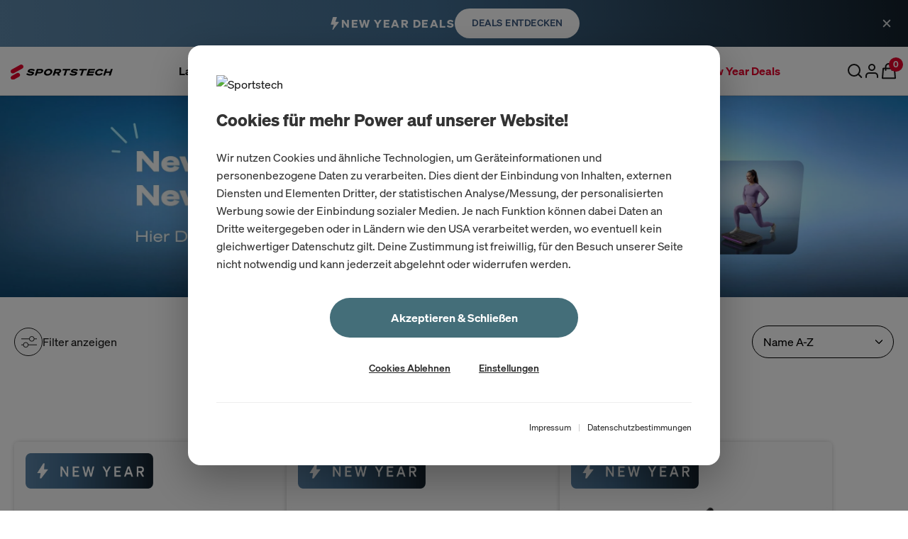

--- FILE ---
content_type: text/html; charset=utf-8
request_url: https://www.sportstech.at/sale
body_size: 145657
content:
<!DOCTYPE html><html lang="de-AT" data-scroll-behavior="smooth" translate="no"><head><meta charSet="utf-8"/><meta name="viewport" content="width=device-width, initial-scale=1"/><link rel="stylesheet" href="/_next/static/css/1a1528b95dad11c9.css" data-precedence="next"/><link rel="stylesheet" href="/_next/static/css/146657de9e612173.css" data-precedence="next"/><link rel="stylesheet" href="/_next/static/css/808d4a7024a3ef36.css" data-precedence="next"/><link rel="stylesheet" href="/_next/static/css/fd8e5bc16c2d9a20.css" data-precedence="next"/><link rel="stylesheet" href="/_next/static/css/20720a659c31249d.css" data-precedence="next"/><link rel="stylesheet" href="/_next/static/css/d9f78f83d34c4c25.css" data-precedence="next"/><link rel="stylesheet" href="/_next/static/css/f96a434cb5bfc61e.css" data-precedence="next"/><link rel="stylesheet" href="/_next/static/css/143739db4fff7300.css" data-precedence="next"/><link rel="stylesheet" href="/_next/static/css/1bff5a024019dd7b.css" data-precedence="next"/><link rel="stylesheet" href="/_next/static/css/50cae09f11d7c87b.css" data-precedence="next"/><link rel="stylesheet" href="/_next/static/css/0cb55a53c9311550.css" data-precedence="next"/><link rel="stylesheet" href="/_next/static/css/5129934f2472b53a.css" data-precedence="next"/><link rel="stylesheet" href="/_next/static/css/f93a55e1efc3b5b6.css" data-precedence="next"/><link rel="stylesheet" href="/_next/static/css/a86c08583c63d2b3.css" data-precedence="next"/><link rel="stylesheet" href="/_next/static/css/caf48ca8b5cb7cad.css" data-precedence="next"/><link rel="stylesheet" href="/_next/static/css/0f4d082b482accfb.css" data-precedence="next"/><link rel="preload" as="script" fetchPriority="low" href="/_next/static/chunks/webpack-5049639f59bafdc2.js"/><script src="/_next/static/chunks/4bd1b696-100b9d70ed4e49c1.js" async=""></script><script src="/_next/static/chunks/1255-84fe7b6320bb4a46.js" async=""></script><script src="/_next/static/chunks/main-app-f3336e172256d2ab.js" async=""></script><script src="/_next/static/chunks/ee560e2c-2661f18ca7ab3a99.js" async=""></script><script src="/_next/static/chunks/c916193b-2096d799d4a9f92c.js" async=""></script><script src="/_next/static/chunks/9c4e2130-9a92fa0a630d8784.js" async=""></script><script src="/_next/static/chunks/53c13509-56da0d702bb33c9d.js" async=""></script><script src="/_next/static/chunks/0e762574-d4aba884e722ea04.js" async=""></script><script src="/_next/static/chunks/8e1d74a4-36dd1b16542e9319.js" async=""></script><script src="/_next/static/chunks/fca4dd8b-76ab6149539be38b.js" async=""></script><script src="/_next/static/chunks/795d4814-521fc8b7dc74ecda.js" async=""></script><script src="/_next/static/chunks/f7333993-fed6fd2c7e5261ce.js" async=""></script><script src="/_next/static/chunks/59650de3-a4cc6dc7fb163fb7.js" async=""></script><script src="/_next/static/chunks/3d47b92a-1969cb86eabce6f6.js" async=""></script><script src="/_next/static/chunks/370b0802-801f854e69a2ce80.js" async=""></script><script src="/_next/static/chunks/f25cdb8d-2b10228c6dcb5209.js" async=""></script><script src="/_next/static/chunks/b563f954-950ac05a3d6a2633.js" async=""></script><script src="/_next/static/chunks/479ba886-9e267600d08e31f7.js" async=""></script><script src="/_next/static/chunks/1221-c65b4057cde7abd7.js" async=""></script><script src="/_next/static/chunks/4850-282b24ce0eef3a88.js" async=""></script><script src="/_next/static/chunks/8712-e4b4de07f35710f0.js" async=""></script><script src="/_next/static/chunks/1602-2f054418d9b452a0.js" async=""></script><script src="/_next/static/chunks/5380-4e389c2415bdcc8a.js" async=""></script><script src="/_next/static/chunks/560-32f5c4ceda4ab307.js" async=""></script><script src="/_next/static/chunks/9245-f707c976c5445168.js" async=""></script><script src="/_next/static/chunks/3787-8b0f07aff9c36b65.js" async=""></script><script src="/_next/static/chunks/104-423de4403c3edb81.js" async=""></script><script src="/_next/static/chunks/1085-75e2daca7db8a208.js" async=""></script><script src="/_next/static/chunks/7629-407b3fc318e8d62c.js" async=""></script><script src="/_next/static/chunks/5002-7e372cbd55a7c656.js" async=""></script><script src="/_next/static/chunks/8391-9431c6b42028a0c0.js" async=""></script><script src="/_next/static/chunks/2170-2077c04ef7218eb9.js" async=""></script><script src="/_next/static/chunks/app/%5Blocale%5D/(products)/%5B...product%5D/page-19d23f2f0e51c661.js" async=""></script><script src="/_next/static/chunks/66ec4792-634425fd9453b266.js" async=""></script><script src="/_next/static/chunks/4257-fa3718160ca03a61.js" async=""></script><script src="/_next/static/chunks/app/%5Blocale%5D/layout-2fad3e772d9d8fc0.js" async=""></script><script src="/_next/static/chunks/7027-1828a15f4b0cfd3d.js" async=""></script><script src="/_next/static/chunks/app/%5Blocale%5D/not-found-2b77bc0c62e1855a.js" async=""></script><link rel="preload" href="//widget.trustpilot.com/bootstrap/v5/tp.widget.bootstrap.min.js" as="script"/><link rel="preload" href="https://static.klaviyo.com/onsite/js/klaviyo.js?company_id=X9v8Up" as="script"/><meta name="next-size-adjust" content=""/><link rel="preload" as="image" href="https://d1m4wo00y9ipwm.cloudfront.net/online-shop/images/sale/hero-new-year-desktop.webp" fetchPriority="high"/><title>Fitnessgeräte Sale | Sportstech</title><meta name="description" content="Große Rabatte auf Fitnessgeräte! Hol dir dein Traumgerät jetzt. Shoppe günstige Angebote auf alle Fitnessprodukte"/><meta name="robots" content="index, follow"/><meta name="google" content="notranslate"/><meta name="preloadHeroPoster" content="true"/><meta name="revisit-after" content="15 days"/><link rel="canonical" href="https://www.sportstech.at/sale"/><link rel="icon" href="/favicon.ico" type="image/x-icon" sizes="16x16"/><script>(self.__next_s=self.__next_s||[]).push([0,{"defer":true,"children":"\n        (function(w,d,s,l,i){w[l]=w[l]||[];w[l].push({'gtm.start':\n        new Date().getTime(),event:'gtm.js'});var f=d.getElementsByTagName(s)[0],\n        j=d.createElement(s),dl=l!='dataLayer'?'&l='+l:'';j.async=true;j.src=\n        'https://www.googletagmanager.com/gtm.js?id='+i+dl;f.parentNode.insertBefore(j,f);\n        })(window,document,'script','dataLayer','GTM-KG8GMRWW');\n      ","id":"gtm-analytics-script"}])</script><script src="/_next/static/chunks/polyfills-42372ed130431b0a.js" noModule=""></script></head><body class="preload-wrapper popup-loader __variable_300299"><div hidden=""><!--$--><!--/$--></div><noscript><iframe src="https://www.googletagmanager.com/ns.html?id=GTM-KG8GMRWW" height="0" width="0" style="display:none;visibility:hidden"></iframe></noscript><noscript><style>
        .loading_overlay_container {
          display: none;
        }
      </style><div role="alert" class="alert alert-info alert-has-icon" style="display:flex;align-items:center;gap:12px;padding:12px;border-radius:0px"><span class="icon icon-info" style="display:flex;align-items:center"><svg xmlns="http://www.w3.org/2000/svg" width="24" height="24" viewBox="0 0 24 24"><defs><path id="icons-default-info" d="M12 7c.5523 0 1 .4477 1 1s-.4477 1-1 1-1-.4477-1-1 .4477-1 1-1zm1 9c0 .5523-.4477 1-1 1s-1-.4477-1-1v-5c0-.5523.4477-1 1-1s1 .4477 1 1v5zm11-4c0 6.6274-5.3726 12-12 12S0 18.6274 0 12 5.3726 0 12 0s12 5.3726 12 12zM12 2C6.4772 2 2 6.4772 2 12s4.4772 10 10 10 10-4.4772 10-10S17.5228 2 12 2z"></path></defs><use href="#icons-default-info" fill="#758CA3" fill-rule="evenodd"></use></svg></span><div class="alert-content-container" style="flex:1"><div class="alert-content soehne-font"><p>Um unseren Shop in vollem Umfang nutzen zu können, empfehlen wir Dir, JavaScript in Deinem Browser zu aktivieren.</p></div></div></div><div style="display:flex;justify-content:center;padding-bottom:15px"><img alt="Logo" loading="lazy" width="212" height="33" decoding="async" data-nimg="1" style="color:transparent;width:auto;height:auto" src="https://d1m4wo00y9ipwm.cloudfront.net/online-shop/images/common/sportstech-logo.svg"/></div><div style="display:flex;justify-content:center"><video class="custom_video_style" src="https://d1m4wo00y9ipwm.cloudfront.net/online-shop/videos/hero-banner-mixed-video-treadmill-rowing-bike-version-3.mp4" autoPlay="" muted="" loop="" playsInline="" style="max-width:100%;width:100%"></video></div></noscript><div><div id="wrapper"><div class="new-year-topbar"><div class="new-year-topbar__content"><div class="new-year-topbar__text"><svg stroke="currentColor" fill="currentColor" stroke-width="0" viewBox="0 0 16 16" class="new-year-topbar__icon" height="1em" width="1em" xmlns="http://www.w3.org/2000/svg"><path d="M5.52.359A.5.5 0 0 1 6 0h4a.5.5 0 0 1 .474.658L8.694 6H12.5a.5.5 0 0 1 .395.807l-7 9a.5.5 0 0 1-.873-.454L6.823 9.5H3.5a.5.5 0 0 1-.48-.641z"></path></svg><span class="new-year-topbar__title soehne-font soehne-700">NEW YEAR DEALS</span></div><button aria-label="DEALS ENTDECKEN" class="new-year-topbar__cta">DEALS ENTDECKEN</button></div><div class="new-year-topbar__close"><svg stroke="currentColor" fill="currentColor" stroke-width="0" viewBox="0 0 512 512" color="#fff" style="color:#fff" height="20" width="20" xmlns="http://www.w3.org/2000/svg"><path d="m289.94 256 95-95A24 24 0 0 0 351 127l-95 95-95-95a24 24 0 0 0-34 34l95 95-95 95a24 24 0 1 0 34 34l95-95 95 95a24 24 0 0 0 34-34z"></path></svg></div></div><header id="header" class="header-default  header-bg"><div class="container"><div class="row wrapper-header align-items-center header-pad justify_content_space_between"><div class="col-md-4 col-3 d-xl-none hamburger_col"><button class="mobile-menu btn_remove_default_props" data-bs-toggle="offcanvas" data-bs-target="#mobileMenu" aria-controls="mobileMenu" aria-label="open mobile menu"><i class="icon icon-categories"></i></button></div><div class="col-xl-2 col-md-4 col-6 logo_col"><a class="logo-header" href="/"><img alt="logo" loading="lazy" width="212" height="33" decoding="async" data-nimg="1" class="logo" style="color:transparent" src="https://d1m4wo00y9ipwm.cloudfront.net/online-shop/images/logo/logo-5.svg"/></a></div><div class="col-xl-8 d-none d-xl-block"><nav class="box-navigation text-center"><div class="box-nav-ul d-flex align-items-center justify-content-center"><div><ul class="d-flex gap-3 list-unstyled"><li class="menu-item"><a class="soehne-font item-link " href="/laufband">Laufbänder</a><div class="sub-menu mega-menu container d-none"><div class="container"><div class="row align-items-start justify_content_space_between"><div class="col-lg-9"><p class="color_grey soehne-font heading_14">LAUFBÄNDER</p><hr/><div class="tabs d-flex gap_20 mb-3"><a class="soehne-font tab-button-nav  active" href="/klassische-laufbaender"><img alt="Active Icon" loading="lazy" width="25" height="26" decoding="async" data-nimg="1" style="color:transparent" src="https://dpbi0d2m5fp2m.cloudfront.net/online-shop/010c3a3e-7f7e-461d-b47a-0a81c079ba9f_Treadmill (1).svg"/>Laufbänder</a><a class="soehne-font tab-button-nav   " href="/2in1-laufbaender"><img alt="Inactive Icon" loading="lazy" width="25" height="26" decoding="async" data-nimg="1" style="color:transparent" src="https://dpbi0d2m5fp2m.cloudfront.net/online-shop/7936d6ef-d170-4261-b6ba-fa38eb38abe0_2-in-1inactive (1).svg"/>2in1-Laufbänder</a><a class="soehne-font tab-button-nav   " href="/walking-pads"><img alt="Inactive Icon" loading="lazy" width="25" height="26" decoding="async" data-nimg="1" style="color:transparent" src="https://dpbi0d2m5fp2m.cloudfront.net/online-shop/b9bcb271-d4a5-4480-8150-bcfcf6b854f9_Walking_padinactive.svg"/>Walking Pads</a></div><div class="listings_menu_container"><div class="w-100 d-block"><div class="tab-content d-flex flex-wrap gap_10"><a class="menu-link-text" href="/laufband"><div class="product-card-nav text-center"><img alt="all_lafbander" loading="lazy" width="120" height="100" decoding="async" data-nimg="1" class="product-image-nav rounded" style="color:transparent" src="https://dpbi0d2m5fp2m.cloudfront.net/online-shop/98a047af-710b-4bcb-8cf0-b0f4495c56c4_all.webp"/></div><p class="soehne-font product-label-nav fw-bold">Alle Laufbänder ⮕</p></a><a class="menu-link-text" href="/laufband/stread-pro"><div class="product-card-nav text-center"><img alt="sTreadPro.webp" loading="lazy" width="120" height="100" decoding="async" data-nimg="1" class="product-image-nav rounded" style="color:transparent" src="https://dpbi0d2m5fp2m.cloudfront.net/online-shop/f237a2e4-4c19-44a4-831e-acb8a865ac22_sTreadPro.webp"/></div><p class="soehne-font product-label-nav fw-bold">sTread Pro Laufband</p></a><a class="menu-link-text" href="/laufband/stread-lite"><div class="product-card-nav text-center"><img alt="sTreadLite.webp" loading="lazy" width="120" height="100" decoding="async" data-nimg="1" class="product-image-nav rounded" style="color:transparent" src="https://dpbi0d2m5fp2m.cloudfront.net/online-shop/61c64922-7cca-45db-8903-84f1175694ed_sTreadLite.webp"/></div><p class="soehne-font product-label-nav fw-bold">sTread Lite Profi-Laufband</p></a><a class="menu-link-text" href="/laufband/f37s"><div class="product-card-nav text-center"><img alt="F37s_default_image" loading="lazy" width="120" height="100" decoding="async" data-nimg="1" class="product-image-nav rounded" style="color:transparent" src="https://dpbi0d2m5fp2m.cloudfront.net/online-shop/a82373c2-2608-4f9f-9f48-4c3614519aef_F37s.webp"/></div><p class="soehne-font product-label-nav fw-bold">F37s Profi-Laufband</p></a><a class="menu-link-text" href="/laufband/f37s-pro"><div class="product-card-nav text-center"><img alt="F37s_10inch_FG_01.webp" loading="lazy" width="120" height="100" decoding="async" data-nimg="1" class="product-image-nav rounded" style="color:transparent" src="https://dpbi0d2m5fp2m.cloudfront.net/online-shop/5dce28dc-e767-43ed-9981-e31a8b562b4b_F37s_10inch_FG_01.webp"/></div><p class="soehne-font product-label-nav fw-bold">F37s Pro Laufband</p></a><a class="menu-link-text" href="/laufband/f31s"><div class="product-card-nav text-center"><img alt="F31s.webp" loading="lazy" width="120" height="100" decoding="async" data-nimg="1" class="product-image-nav rounded" style="color:transparent" src="https://dpbi0d2m5fp2m.cloudfront.net/online-shop/76f3421c-f671-4bcd-9048-23da6fa02451_F31s.webp"/></div><p class="soehne-font product-label-nav fw-bold">F31s Laufband</p></a><a class="menu-link-text" href="/laufband/f10"><div class="product-card-nav text-center"><img alt="F10_default_image" loading="lazy" width="120" height="100" decoding="async" data-nimg="1" class="product-image-nav rounded" style="color:transparent" src="https://dpbi0d2m5fp2m.cloudfront.net/online-shop/5502342c-66ee-444e-8af1-d3a1ca5ee759_F10.webp"/></div><p class="soehne-font product-label-nav fw-bold">F10 Laufband</p></a><a class="menu-link-text" href="/laufband/sprorun"><div class="product-card-nav text-center"><img alt="sProRun.webp" loading="lazy" width="120" height="100" decoding="async" data-nimg="1" class="product-image-nav rounded" style="color:transparent" src="https://dpbi0d2m5fp2m.cloudfront.net/online-shop/ea8a865e-affa-437b-b079-38ccd62879a8_sProRun.webp"/></div><p class="soehne-font product-label-nav fw-bold">sProRun Laufband</p></a></div></div><div class="w-100 d-none"><div class="tab-content d-flex flex-wrap gap_10"><a class="menu-link-text" href="/laufband/swalk-plus"><div class="product-card-nav text-center"><img alt="sWalk Plus Laufband-Hero-image" loading="lazy" width="120" height="100" decoding="async" data-nimg="1" class="product-image-nav rounded" style="color:transparent" src="https://d2rijf1869xx3u.cloudfront.net/workout/image/7651f1ca-98ef-40fe-b2be-7f68040102d7_defualt_!.jpg"/></div><p class="soehne-font product-label-nav fw-bold">sWalk Plus Laufband</p></a><a class="menu-link-text" href="/laufband/swalk-lite-plus"><div class="product-card-nav text-center"><img alt="sWalk Lite Plus Laufband-Hero-Image" loading="lazy" width="120" height="100" decoding="async" data-nimg="1" class="product-image-nav rounded" style="color:transparent" src="https://d2rijf1869xx3u.cloudfront.net/workout/image/1328efc9-362c-4c6d-b722-685d5cd3ac1d_swalk lite plus.webp"/></div><p class="soehne-font product-label-nav fw-bold">sWalk Lite Plus Laufband</p></a><a class="menu-link-text" href="/laufband/stread-fold-pro"><div class="product-card-nav text-center"><img alt="sTread Fold Pro Laufband-Hero-Image" loading="lazy" width="120" height="100" decoding="async" data-nimg="1" class="product-image-nav rounded" style="color:transparent" src="https://d2rijf1869xx3u.cloudfront.net/workout/image/73dc0bdc-1499-43e3-a212-7ad8fd260af3_100-streadfoldpro.webp"/></div><p class="soehne-font product-label-nav fw-bold">sTread Fold Pro Laufband</p></a><a class="menu-link-text" href="/laufband/spad1000"><div class="product-card-nav text-center"><img alt="sPad1000 Laufband-Hero-Image" loading="lazy" width="120" height="100" decoding="async" data-nimg="1" class="product-image-nav rounded" style="color:transparent" src="https://d2rijf1869xx3u.cloudfront.net/workout/image/c9bf5cc6-8afa-4b5f-845b-f49c9a2f880a_sPad1000_FG_clean.webp"/></div><p class="soehne-font product-label-nav fw-bold">sPad1000 Laufband</p></a></div></div><div class="w-100 d-none"><div class="tab-content d-flex flex-wrap gap_10"><a class="menu-link-text" href="/laufband/swalk-grau"><div class="product-card-nav text-center"><img alt="sWalk Laufband - Grau-Hero-image" loading="lazy" width="120" height="100" decoding="async" data-nimg="1" class="product-image-nav rounded" style="color:transparent" src="https://d2rijf1869xx3u.cloudfront.net/workout/image/38ecd4e4-c2f8-44bf-af1e-20447229c6c0_000-Sportstech-Laufband-sWalk-Grey_(2).jpg"/></div><p class="soehne-font product-label-nav fw-bold">sWalk Laufband</p></a><a class="menu-link-text" href="/laufband/swalk-lite"><div class="product-card-nav text-center"><img alt="sWalk Lite Laufband-Hero-Image" loading="lazy" width="120" height="100" decoding="async" data-nimg="1" class="product-image-nav rounded" style="color:transparent" src="https://d2rijf1869xx3u.cloudfront.net/online-shop/255b3e35-3228-4446-b4d9-6dc8eaff467a_1.webp"/></div><p class="soehne-font product-label-nav fw-bold">sWalk Lite Laufband</p></a><a class="menu-link-text" href="/laufband/spad500"><div class="product-card-nav text-center"><img alt="sPad500 Laufband-Hero-Image" loading="lazy" width="120" height="100" decoding="async" data-nimg="1" class="product-image-nav rounded" style="color:transparent" src="https://d2rijf1869xx3u.cloudfront.net/online-shop/5d910384-3303-404a-9241-3f6b51e823d9_1.webp"/></div><p class="soehne-font product-label-nav fw-bold">sPad500 Laufband</p></a><a class="menu-link-text" href="/laufband/walkmate"><div class="product-card-nav text-center"><img alt="Product Image" loading="lazy" width="120" height="100" decoding="async" data-nimg="1" class="product-image-nav rounded" style="color:transparent" src="https://d2rijf1869xx3u.cloudfront.net/online-shop/434f781f-e8cd-495e-aced-bd95c4088c79_1.webp"/></div><p class="soehne-font product-label-nav fw-bold">Walkmate Laufband</p></a><a class="menu-link-text" href="/laufband/swalk-fold"><div class="product-card-nav text-center"><img alt="ASIN.MAIN.V1.webp" loading="lazy" width="120" height="100" decoding="async" data-nimg="1" class="product-image-nav rounded" style="color:transparent" src="https://dpbi0d2m5fp2m.cloudfront.net/online-shop/b4080224-f83b-4d31-a428-e9ac9483554b_ASIN.MAIN.V1.webp"/></div><p class="soehne-font product-label-nav fw-bold">sWalk Fold</p></a></div></div></div></div><div class="con-width gap_4"><div class="cat_right right-section text-center"><a href="/laufband/f75"><img alt="Bestseller" loading="lazy" width="202" height="174" decoding="async" data-nimg="1" class="right-image rounded mb-3" style="color:transparent" src="https://d2rijf1869xx3u.cloudfront.net/workout/image/c2e12e33-04b4-4b1c-956b-5d4d0d963183_Best_seller.jpg"/></a><ul class="right-links list-unstyled"><li class="mb-2"><a class="btn-right soehne-font soehne-200 heading_14_fs color_black" href="/sline">Sportstech sLine</a></li><li class="mb-2"><a class="btn-right soehne-font soehne-200 heading_14_fs color_black" href="/blog">Sportstech Blog</a></li><li class="mb-2"><button class="btn-right soehne-font soehne-200 heading_14_fs color_black btn_remove_default_props">Sportstech Kaufberater</button></li></ul></div></div></div></div></div></li><li class="menu-item"><a class="soehne-font item-link " href="/bikes-ergometer">Bikes &amp; Ergometer</a><div class="sub-menu mega-menu container d-none"><div class="container"><div class="row align-items-start justify_content_space_between"><div class="col-lg-9"><p class="color_grey soehne-font heading_14">BIKES &amp; ERGOMETER</p><hr/><div class="tabs d-flex gap_20 mb-3"><a class="soehne-font tab-button-nav  active" href="/speedbikes-ergometer"><img alt="Active Icon" loading="lazy" width="25" height="26" decoding="async" data-nimg="1" style="color:transparent" src="https://dpbi0d2m5fp2m.cloudfront.net/online-shop/5b4ee238-6093-4aab-aacf-48a1795df616_sBikeActive.svg"/>Speedbikes &amp; Ergometer</a></div><div class="listings_menu_container"><div class="w-100 d-block"><div class="tab-content d-flex flex-wrap gap_10"><a class="menu-link-text" href="/speedbike/sbike"><div class="product-card-nav text-center"><img alt="Sportstech sBike-Hero-Image" loading="lazy" width="120" height="100" decoding="async" data-nimg="1" class="product-image-nav rounded" style="color:transparent" src="https://d2rijf1869xx3u.cloudfront.net/online-shop/2d5e1f6d-26c1-4883-b5d5-a8464c13cc77_sbike1.webp"/></div><p class="soehne-font product-label-nav fw-bold">Sportstech sBike</p></a><a class="menu-link-text" href="/speedbike/sbike-lite"><div class="product-card-nav text-center"><img alt="Sportstech sBike Lite-Hero-Image" loading="lazy" width="120" height="100" decoding="async" data-nimg="1" class="product-image-nav rounded" style="color:transparent" src="https://d2rijf1869xx3u.cloudfront.net/online-shop/8e28885a-9f47-4bf9-9f8d-e5bd15bbaba6_1.webp"/></div><p class="soehne-font product-label-nav fw-bold">Sportstech sBike Lite</p></a><a class="menu-link-text" href="/ergometer/x150"><div class="product-card-nav text-center"><img alt="X150 Ergometer-Hero-Image" loading="lazy" width="120" height="100" decoding="async" data-nimg="1" class="product-image-nav rounded" style="color:transparent" src="https://d2rijf1869xx3u.cloudfront.net/online-shop/097f002e-8b07-458b-86dc-1fa49e063ee3_1.webp"/></div><p class="soehne-font product-label-nav fw-bold">X150 Ergometer</p></a><a class="menu-link-text" href="/speedbike/sx175"><div class="product-card-nav text-center"><img alt="ASIN_MAIN_2.webp" loading="lazy" width="120" height="100" decoding="async" data-nimg="1" class="product-image-nav rounded" style="color:transparent" src="https://dpbi0d2m5fp2m.cloudfront.net/online-shop/4e3e0d26-d6dc-4b76-bb7d-04a069dc0130_ASIN_MAIN_2.webp"/></div><p class="soehne-font product-label-nav fw-bold">SX175 Speedbike</p></a><a class="menu-link-text" href="/speedbike/sx200"><div class="product-card-nav text-center"><img alt="SX200 Speedbike-Hero-Image" loading="lazy" width="120" height="100" decoding="async" data-nimg="1" class="product-image-nav rounded" style="color:transparent" src="https://d2rijf1869xx3u.cloudfront.net/online-shop/c4036524-081c-4bad-9b67-514175b45572_1.webp"/></div><p class="soehne-font product-label-nav fw-bold">SX200 Speedbike</p></a></div></div></div></div><div class="con-width gap_4"><div class="cat_right right-section text-center"><a href="/speedbike/sbike"><img alt="Bestseller" loading="lazy" width="202" height="174" decoding="async" data-nimg="1" class="right-image rounded mb-3" style="color:transparent" src="https://d2rijf1869xx3u.cloudfront.net/online-shop/4fd1b663-c39b-4fda-babd-2bf913bc128e_bikes (1).webp"/></a><ul class="right-links list-unstyled"><li class="mb-2"><a class="btn-right soehne-font soehne-200 heading_14_fs color_black" href="/sline">Sportstech sLine</a></li><li class="mb-2"><a class="btn-right soehne-font soehne-200 heading_14_fs color_black" href="/blog">Sportstech Blog</a></li><li class="mb-2"><button class="btn-right soehne-font soehne-200 heading_14_fs color_black btn_remove_default_props">Sportstech Kaufberater</button></li></ul></div></div></div></div></div></li><li class="menu-item"><a class="soehne-font item-link " href="/rudergeraet">Rudergeräte</a><div class="sub-menu mega-menu container d-none"><div class="container"><div class="row align-items-start justify_content_space_between"><div class="col-lg-9"><p class="color_grey soehne-font heading_14">RUDERGERÄTE</p><hr/><div class="tabs d-flex gap_20 mb-3"><a class="soehne-font tab-button-nav  active" href="/rudergeraete"><img alt="Active Icon" loading="lazy" width="25" height="26" decoding="async" data-nimg="1" style="color:transparent" src="https://dpbi0d2m5fp2m.cloudfront.net/online-shop/f4af09d0-c4cb-495a-a50f-7d7d2bdbff48_sRowActive.svg"/>Rudergeräte</a></div><div class="listings_menu_container"><div class="w-100 d-block"><div class="tab-content d-flex flex-wrap gap_10"><a class="menu-link-text" href="/rudergeraet/srow"><div class="product-card-nav text-center"><img alt="sRow Rudergerät-Hero-Image" loading="lazy" width="120" height="100" decoding="async" data-nimg="1" class="product-image-nav rounded" style="color:transparent" src="https://d2rijf1869xx3u.cloudfront.net/online-shop/3256dcc6-19f0-4584-a517-0a1c559a598f_srow.webp"/></div><p class="soehne-font product-label-nav fw-bold">sRow Rudergerät</p></a><a class="menu-link-text" href="/srow-lite"><div class="product-card-nav text-center"><img alt="sRow lite FG image 02 copy.webp" loading="lazy" width="120" height="100" decoding="async" data-nimg="1" class="product-image-nav rounded" style="color:transparent" src="https://dpbi0d2m5fp2m.cloudfront.net/online-shop/ae79a864-3868-4a13-b5e1-cb9d28d6de8a_sRow lite FG image 02 copy.webp"/></div><p class="soehne-font product-label-nav fw-bold">sRow Lite</p></a><a class="menu-link-text" href="/rudergeraet/aqua-elite-hellbraun"><div class="product-card-nav text-center"><img alt="AquaElite Pro Wasserrudergerät-Hero-Image" loading="lazy" width="120" height="100" decoding="async" data-nimg="1" class="product-image-nav rounded" style="color:transparent" src="https://d2rijf1869xx3u.cloudfront.net/online-shop/9873d7df-d5b4-4131-a7e1-8df51533d97a_1.webp"/></div><p class="soehne-font product-label-nav fw-bold">AquaElite Rudergerät</p></a><a class="menu-link-text" href="/rudergeraet/wrx1000-dunkelbraun"><div class="product-card-nav text-center"><img alt="WRX1000 Wasser Rudergerät dunkelbraun-Hero-Image" loading="lazy" width="120" height="100" decoding="async" data-nimg="1" class="product-image-nav rounded" style="color:transparent" src="https://d2rijf1869xx3u.cloudfront.net/online-shop/8b4c2421-9d22-45a3-ac78-ace10295733f_wrx.webp"/></div><p class="soehne-font product-label-nav fw-bold">WRX1000 Rudergerät</p></a><a class="menu-link-text" href="/rudergeraet/wrx500"><div class="product-card-nav text-center"><img alt="ASIN_MAIN.webp" loading="lazy" width="120" height="100" decoding="async" data-nimg="1" class="product-image-nav rounded" style="color:transparent" src="https://dpbi0d2m5fp2m.cloudfront.net/online-shop/535b533c-3698-4e5e-b5bc-a7af8c9cd5b7_ASIN_MAIN.webp"/></div><p class="soehne-font product-label-nav fw-bold">WRX500 Rudergerät</p></a><a class="menu-link-text" href="/rudergeraet/prower-hellbraun"><div class="product-card-nav text-center"><img alt="Product Image" loading="lazy" width="120" height="100" decoding="async" data-nimg="1" class="product-image-nav rounded" style="color:transparent" src="https://d2rijf1869xx3u.cloudfront.net/online-shop/1fbffb78-a213-4e8d-babf-e53088e1772c_FG_var3_01_(1).webp"/></div><p class="soehne-font product-label-nav fw-bold">PROwer Rudergerät</p></a></div></div></div></div><div class="con-width gap_4"><div class="cat_right right-section text-center"><a href="/rudergeraete/srow"><img alt="Bestseller" loading="lazy" width="202" height="174" decoding="async" data-nimg="1" class="right-image rounded mb-3" style="color:transparent" src="https://d2rijf1869xx3u.cloudfront.net/online-shop/4ab4db0d-0b74-449f-b62b-66d38a12429e_rowingmachine.webp"/></a><ul class="right-links list-unstyled"><li class="mb-2"><a class="btn-right soehne-font soehne-200 heading_14_fs color_black" href="/sline">Sportstech sLine</a></li><li class="mb-2"><a class="btn-right soehne-font soehne-200 heading_14_fs color_black" href="/blog">Sportstech Blog</a></li><li class="mb-2"><button class="btn-right soehne-font soehne-200 heading_14_fs color_black btn_remove_default_props">Sportstech Kaufberater</button></li></ul></div></div></div></div></div></li><li class="menu-item"><a class="soehne-font item-link " href="/krafttraining">Krafttraining</a><div class="sub-menu mega-menu container d-none"><div class="container"><div class="row align-items-start justify_content_space_between"><div class="col-lg-9"><p class="color_grey soehne-font heading_14">KRAFTTRAINING</p><hr/><div class="tabs d-flex gap_20 mb-3"><a class="soehne-font tab-button-nav  active" href="/kraftstation"><img alt="Active Icon" loading="lazy" width="25" height="26" decoding="async" data-nimg="1" style="color:transparent" src="https://dpbi0d2m5fp2m.cloudfront.net/online-shop/d372970b-0a81-45a2-abc3-41a2e566803a_kraftstationActive.svg"/>Kraftstationen</a><a class="soehne-font tab-button-nav   " href="/hantelbank"><img alt="Inactive Icon" loading="lazy" width="25" height="26" decoding="async" data-nimg="1" style="color:transparent" src="https://dpbi0d2m5fp2m.cloudfront.net/online-shop/4d98226c-1c86-45cb-bcbb-40fbc54a658d_HantalbankInactive.svg"/>Hantelbänke</a><a class="soehne-font tab-button-nav   " href="/hanteln"><img alt="Inactive Icon" loading="lazy" width="25" height="26" decoding="async" data-nimg="1" style="color:transparent" src="https://dpbi0d2m5fp2m.cloudfront.net/online-shop/5a0dfca0-9358-46e3-b13a-d5f55731fb52_Hantaleninactive.svg"/>Hanteln</a><a class="soehne-font tab-button-nav   " href="/klimmzugstange"><img alt="Inactive Icon" loading="lazy" width="25" height="26" decoding="async" data-nimg="1" style="color:transparent" src="https://dpbi0d2m5fp2m.cloudfront.net/online-shop/8ae92f43-fb71-444e-a034-509a52a0a0fb_Klimzuninactive.svg"/>Klimmzugstangen</a></div><div class="listings_menu_container"><div class="w-100 d-block"><div class="tab-content d-flex flex-wrap gap_10"><a class="menu-link-text" href="/krafttraining"><div class="product-card-nav text-center"><img alt="Kraft-alle.webp" loading="lazy" width="120" height="100" decoding="async" data-nimg="1" class="product-image-nav rounded" style="color:transparent" src="https://dpbi0d2m5fp2m.cloudfront.net/online-shop/f79453a9-6701-4824-a5e9-4bd6a4da0251_Kraft-alle.webp"/></div><p class="soehne-font product-label-nav fw-bold">Alle Krafttraining ⮕</p></a><a class="menu-link-text" href="/kraftstation/sgym-pro"><div class="product-card-nav text-center"><img alt="sGymPro_FG_STL" loading="lazy" width="120" height="100" decoding="async" data-nimg="1" class="product-image-nav rounded" style="color:transparent" src="https://dpbi0d2m5fp2m.cloudfront.net/online-shop/b2b21b75-3ae8-4cfd-938f-7c7de1192fa5_sGymPro_FG_STL.webp"/></div><p class="soehne-font product-label-nav fw-bold">sGym Pro Kraftstation</p></a><a class="menu-link-text" href="/kraftstation/hgx50"><div class="product-card-nav text-center"><img alt="HGX50 - Gallery Collection - Image01_V2.webp" loading="lazy" width="120" height="100" decoding="async" data-nimg="1" class="product-image-nav rounded" style="color:transparent" src="https://dpbi0d2m5fp2m.cloudfront.net/online-shop/bb0463d9-dc8c-4917-a822-73dd0e03b771_HGX50 - Gallery Collection - Image01_V2.webp"/></div><p class="soehne-font product-label-nav fw-bold">HGX50 Kraftstation</p></a><a class="menu-link-text" href="/smith-machine/sxm200"><div class="product-card-nav text-center"><img alt="SXM200 Smith Machine-Hero-Image" loading="lazy" width="120" height="100" decoding="async" data-nimg="1" class="product-image-nav rounded" style="color:transparent" src="https://d2rijf1869xx3u.cloudfront.net/online-shop/c74c9f00-5b6b-4801-aa3b-df9d83ace78a_1.webp"/></div><p class="soehne-font product-label-nav fw-bold">SXM200 Smith Machine</p></a><a class="menu-link-text" href="/smith-machine/sxm150"><div class="product-card-nav text-center"><img alt="SXM150 Smith Machine-Hero-Image1" loading="lazy" width="120" height="100" decoding="async" data-nimg="1" class="product-image-nav rounded" style="color:transparent" src="https://d2rijf1869xx3u.cloudfront.net/online-shop/94c835b4-c75b-42ae-b60a-0f609e6655e4_1.webp"/></div><p class="soehne-font product-label-nav fw-bold">SXM150 Smith Machine</p></a><a class="menu-link-text" href="/kraftstation/hgx150"><div class="product-card-nav text-center"><img alt="hgx150_image14.webp" loading="lazy" width="120" height="100" decoding="async" data-nimg="1" class="product-image-nav rounded" style="color:transparent" src="https://dpbi0d2m5fp2m.cloudfront.net/online-shop/545f4f33-4cc6-45b7-b6b7-06df6bbc0d9f_hgx150_image14.webp"/></div><p class="soehne-font product-label-nav fw-bold">HGX150 Kraftstation</p></a><a class="menu-link-text" href="/kraftstation/hgx100"><div class="product-card-nav text-center"><img alt="HGX100 Kraftstation-Hero-Image" loading="lazy" width="120" height="100" decoding="async" data-nimg="1" class="product-image-nav rounded" style="color:transparent" src="https://d2rijf1869xx3u.cloudfront.net/online-shop/75aafce8-16ee-4ef2-bc1b-66093ddcd152_1.webp"/></div><p class="soehne-font product-label-nav fw-bold">HGX100 Kraftstation</p></a><a class="menu-link-text" href="/kraftstation/hgx200"><div class="product-card-nav text-center"><img alt="HGX200 Kraftstation-Hero-Image" loading="lazy" width="120" height="100" decoding="async" data-nimg="1" class="product-image-nav rounded" style="color:transparent" src="https://d2rijf1869xx3u.cloudfront.net/online-shop/e85099c9-3b54-4a8b-a368-d63f09d5e12d_1.webp"/></div><p class="soehne-font product-label-nav fw-bold">HGX200 Kraftstation</p></a><a class="menu-link-text" href="/kraftstation/hgx300"><div class="product-card-nav text-center"><img alt="Product Image" loading="lazy" width="120" height="100" decoding="async" data-nimg="1" class="product-image-nav rounded" style="color:transparent" src="https://d2rijf1869xx3u.cloudfront.net/online-shop/4c1d20a5-c362-4447-85b9-88a967b30b6e_1.webp"/></div><p class="soehne-font product-label-nav fw-bold">HGX300 Kraftstation</p></a><a class="menu-link-text" href="/kraftstation/pt300"><div class="product-card-nav text-center"><img alt="PT300 Dip Station-Hero-Image" loading="lazy" width="120" height="100" decoding="async" data-nimg="1" class="product-image-nav rounded" style="color:transparent" src="https://d2rijf1869xx3u.cloudfront.net/online-shop/e844e4b3-8f3e-49e8-a03f-e0e65d317366_1.webp"/></div><p class="soehne-font product-label-nav fw-bold">PT300 Dip Station</p></a><a class="menu-link-text" href="/equipment/langhantel"><div class="product-card-nav text-center"><img alt="Product Image" loading="lazy" width="120" height="100" decoding="async" data-nimg="1" class="product-image-nav rounded" style="color:transparent" src="https://d2rijf1869xx3u.cloudfront.net/online-shop/e2752370-fbb3-4072-a9b1-b330c9532e1e_1.webp"/></div><p class="soehne-font product-label-nav fw-bold">Langhantel</p></a><a class="menu-link-text" href="/jammer-arm"><div class="product-card-nav text-center"><img alt="Jammer Arm-Hero-Image" loading="lazy" width="120" height="100" decoding="async" data-nimg="1" class="product-image-nav rounded" style="color:transparent" src="https://d2rijf1869xx3u.cloudfront.net/online-shop/61c33e43-2b79-48da-a822-8eb07a472989_1.webp"/></div><p class="soehne-font product-label-nav fw-bold">Jammer Arm</p></a><a class="menu-link-text" href="/monolift"><div class="product-card-nav text-center"><img alt="Monolift-Hero-image" loading="lazy" width="120" height="100" decoding="async" data-nimg="1" class="product-image-nav rounded" style="color:transparent" src="https://d2rijf1869xx3u.cloudfront.net/online-shop/58c7ef44-d19d-469b-91ec-2dfbc7be18ce_1.webp"/></div><p class="soehne-font product-label-nav fw-bold">Monolift</p></a><a class="menu-link-text" href="/t-bar"><div class="product-card-nav text-center"><img alt="T-Bar-Hero-Image" loading="lazy" width="120" height="100" decoding="async" data-nimg="1" class="product-image-nav rounded" style="color:transparent" src="https://d2rijf1869xx3u.cloudfront.net/online-shop/2ccbdf81-5fdc-4b21-96b2-5d08ebebb700_1.webp"/></div><p class="soehne-font product-label-nav fw-bold">T-Bar</p></a><a class="menu-link-text" href="/dip-bar"><div class="product-card-nav text-center"><img alt="Dip Bar-Hero-Image" loading="lazy" width="120" height="100" decoding="async" data-nimg="1" class="product-image-nav rounded" style="color:transparent" src="https://d2rijf1869xx3u.cloudfront.net/online-shop/ebc37d2f-f43d-4e1b-86d9-2dbf7a648341_1.webp"/></div><p class="soehne-font product-label-nav fw-bold">Dip Bar</p></a></div></div><div class="w-100 d-none"><div class="tab-content d-flex flex-wrap gap_10"><a class="menu-link-text" href="/hantelbank/brt700"><div class="product-card-nav text-center"><img alt="BRT700 Hantelbank-Hero-Image" loading="lazy" width="120" height="100" decoding="async" data-nimg="1" class="product-image-nav rounded" style="color:transparent" src="https://d2rijf1869xx3u.cloudfront.net/online-shop/5eee7efd-5612-4cf7-a5d5-9564fb2482b3_1.webp"/></div><p class="soehne-font product-label-nav fw-bold">BRT700 Hantelbank</p></a><a class="menu-link-text" href="/hantelbank/brt500"><div class="product-card-nav text-center"><img alt="BRT500 Hantelbank-Hero-Image" loading="lazy" width="120" height="100" decoding="async" data-nimg="1" class="product-image-nav rounded" style="color:transparent" src="https://d2rijf1869xx3u.cloudfront.net/online-shop/c6f4567b-cfcd-4738-821c-8ad0c77806a4_1.webp"/></div><p class="soehne-font product-label-nav fw-bold">BRT500 Hantelbank</p></a><a class="menu-link-text" href="/hantelbank/brt400"><div class="product-card-nav text-center"><img alt="BRT400 Hantelbank-Hero-Image" loading="lazy" width="120" height="100" decoding="async" data-nimg="1" class="product-image-nav rounded" style="color:transparent" src="https://d2rijf1869xx3u.cloudfront.net/online-shop/15afc5e9-ef9f-4d2d-9625-77f784bc2f9b_1.webp"/></div><p class="soehne-font product-label-nav fw-bold">BRT400 Hantelbank</p></a><a class="menu-link-text" href="/hantelbank/brt250"><div class="product-card-nav text-center"><img alt="BRT250 Hantelbank-Hero-Image" loading="lazy" width="120" height="100" decoding="async" data-nimg="1" class="product-image-nav rounded" style="color:transparent" src="https://d2rijf1869xx3u.cloudfront.net/online-shop/4057200a-bad1-4b69-8ee4-9bbdd3495bcc_1.webp"/></div><p class="soehne-font product-label-nav fw-bold">BRT250 Hantelbank</p></a><a class="menu-link-text" href="/hantelbank/brt200"><div class="product-card-nav text-center"><img alt="BRT200 Rückentrainer-Hero-Image" loading="lazy" width="120" height="100" decoding="async" data-nimg="1" class="product-image-nav rounded" style="color:transparent" src="https://d2rijf1869xx3u.cloudfront.net/online-shop/f718eb35-358f-4862-92b3-8ff1cd181947_1.webp"/></div><p class="soehne-font product-label-nav fw-bold">BRT200 Rückentrainer</p></a><a class="menu-link-text" href="/hantelbank/brt150"><div class="product-card-nav text-center"><img alt="BRT150 Rückentrainer-Hero-Image" loading="lazy" width="120" height="100" decoding="async" data-nimg="1" class="product-image-nav rounded" style="color:transparent" src="https://d2rijf1869xx3u.cloudfront.net/online-shop/86295e72-ce2f-4b57-bb7c-4e8f2f714bd3_1.webp"/></div><p class="soehne-font product-label-nav fw-bold">BRT150 Rückentrainer</p></a></div></div><div class="w-100 d-none"><div class="tab-content d-flex flex-wrap gap_10"><a class="menu-link-text" href="/ah150-40kg"><div class="product-card-nav text-center"><img alt="AH150 40kg Hantelset-Hero-Image" loading="lazy" width="120" height="100" decoding="async" data-nimg="1" class="product-image-nav rounded" style="color:transparent" src="https://d2rijf1869xx3u.cloudfront.net/online-shop/9406cfe0-3114-4613-a638-c73da9a60c24_1.webp"/></div><p class="soehne-font product-label-nav fw-bold">AH150 40kg Hantelset</p></a><a class="menu-link-text" href="/hanteln/ah300-20kg"><div class="product-card-nav text-center"><img alt="Product Image" loading="lazy" width="120" height="100" decoding="async" data-nimg="1" class="product-image-nav rounded" style="color:transparent" src="https://d2rijf1869xx3u.cloudfront.net/online-shop/a0f393ef-2ab7-4ac4-a137-dca0c460216b_1.webp"/></div><p class="soehne-font product-label-nav fw-bold">AH300 20kg Hantelset</p></a><a class="menu-link-text" href="/hanteln/ah100-2x1-5kg"><div class="product-card-nav text-center"><img alt="Product Image" loading="lazy" width="120" height="100" decoding="async" data-nimg="1" class="product-image-nav rounded" style="color:transparent" src="https://d2rijf1869xx3u.cloudfront.net/online-shop/707294dc-c51b-40c0-b289-5637d9806233_1.webp"/></div><p class="soehne-font product-label-nav fw-bold">AH100 2x 1,5kg Hantelset</p></a><a class="menu-link-text" href="/hantel/ironmate"><div class="product-card-nav text-center"><img alt="ASIN.MAIN.40KG.webp" loading="lazy" width="120" height="100" decoding="async" data-nimg="1" class="product-image-nav rounded" style="color:transparent" src="https://dpbi0d2m5fp2m.cloudfront.net/online-shop/82d93832-e161-4a58-b77b-aadbd08aa3a0_ASIN.MAIN.40KG.webp"/></div><p class="soehne-font product-label-nav fw-bold">Ironmate Hantelset</p></a><a class="menu-link-text" href="/langhantel"><div class="product-card-nav text-center"><img alt="langhantel-Hero-Image" loading="lazy" width="120" height="100" decoding="async" data-nimg="1" class="product-image-nav rounded" style="color:transparent" src="https://d2rijf1869xx3u.cloudfront.net/online-shop/6f4bf49b-97ca-4682-a7f9-48b7ffb09131_1.webp"/></div><p class="soehne-font product-label-nav fw-bold">langhantel</p></a></div></div><div class="w-100 d-none"><div class="tab-content d-flex flex-wrap gap_10"><a class="menu-link-text" href="/klimmzugstange/ks260"><div class="product-card-nav text-center"><img alt="Main.webp" loading="lazy" width="120" height="100" decoding="async" data-nimg="1" class="product-image-nav rounded" style="color:transparent" src="https://dpbi0d2m5fp2m.cloudfront.net/online-shop/254d5587-1b6f-4d97-b0fa-5c39984acb72_Main.webp"/></div><p class="soehne-font product-label-nav fw-bold">KS260 Klimmzugstange</p></a><a class="menu-link-text" href="/klimmzugstange/ks270"><div class="product-card-nav text-center"><img alt="KS270 Klimmzugstange-Hero-Image" loading="lazy" width="120" height="100" decoding="async" data-nimg="1" class="product-image-nav rounded" style="color:transparent" src="https://d2rijf1869xx3u.cloudfront.net/online-shop/4a6a800a-e78d-49a0-b27a-1714ace0a35e_ks270_bild1_ausgeblendet_v5_(1)_800x800.webp"/></div><p class="soehne-font product-label-nav fw-bold">KS270 Klimmzugstange</p></a><a class="menu-link-text" href="/klimmzugstange/pullmate"><div class="product-card-nav text-center"><img alt="Product Image" loading="lazy" width="120" height="100" decoding="async" data-nimg="1" class="product-image-nav rounded" style="color:transparent" src="https://d2rijf1869xx3u.cloudfront.net/online-shop/c3048a73-1410-4134-8a67-b6697f12bc9e_FG-Main_PT01.webp"/></div><p class="soehne-font product-label-nav fw-bold">Pullmate Klimmzugstange</p></a><a class="menu-link-text" href="/klimmzugstange/ks350"><div class="product-card-nav text-center"><img alt="KS350 Klimmzugstange-Hero-Image" loading="lazy" width="120" height="100" decoding="async" data-nimg="1" class="product-image-nav rounded" style="color:transparent" src="https://d2rijf1869xx3u.cloudfront.net/online-shop/238aa387-a6f2-4322-8f7f-4898aaad8b13_ks350-FG_noModel.webp"/></div><p class="soehne-font product-label-nav fw-bold">KS350 Klimmzugstange</p></a><a class="menu-link-text" href="/klimmzugstange/ks400"><div class="product-card-nav text-center"><img alt="KS400_Klimmzugstange_defult_image" loading="lazy" width="120" height="100" decoding="async" data-nimg="1" class="product-image-nav rounded" style="color:transparent" src="https://dpbi0d2m5fp2m.cloudfront.net/online-shop/b17d77f6-6173-49c9-8514-ae71ffb693f8_image14.webp"/></div><p class="soehne-font product-label-nav fw-bold">KS400 Klimmzugstange</p></a></div></div></div></div><div class="con-width gap_4"><div class="cat_right right-section text-center"><a href="/kraftstation/sgym-pro"><img alt="Best_Seller" loading="lazy" width="202" height="174" decoding="async" data-nimg="1" class="right-image rounded mb-3" style="color:transparent" src="https://dpbi0d2m5fp2m.cloudfront.net/online-shop/669cc0ab-2eb8-4210-ad9d-dcf093127af2_strength (2).webp"/></a><ul class="right-links list-unstyled"><li class="mb-2"><a class="btn-right soehne-font soehne-200 heading_14_fs color_black" href="/blog">Sportstech Blog</a></li><li class="mb-2"><button class="btn-right soehne-font soehne-200 heading_14_fs color_black btn_remove_default_props">Sportstech Kaufberater</button></li></ul></div></div></div></div></div></li><li class="menu-item"><a class="soehne-font item-link " href="/crosstrainer">Crosstrainer</a><div class="sub-menu mega-menu container d-none"><div class="container"><div class="row align-items-start justify_content_space_between"><div class="col-lg-9"><p class="color_grey soehne-font heading_14">CROSSTRAINER</p><hr/><div class="tabs d-flex gap_20 mb-3"><a class="soehne-font tab-button-nav  active" href="/crosstraining"><img alt="Active Icon" loading="lazy" width="25" height="26" decoding="async" data-nimg="1" style="color:transparent" src="https://dpbi0d2m5fp2m.cloudfront.net/online-shop/8200b7b6-fae0-4cb3-b8fb-f03970273c34_crosstrainerActive.svg"/>Crosstrainer</a><a class="soehne-font tab-button-nav   " href="/stepper"><img alt="Inactive Icon" loading="lazy" width="25" height="26" decoding="async" data-nimg="1" style="color:transparent" src="https://dpbi0d2m5fp2m.cloudfront.net/online-shop/8fdc57cd-f6f3-4bdb-a110-4ed069d59038_stepperinactive.svg"/>Stepper</a></div><div class="listings_menu_container"><div class="w-100 d-block"><div class="tab-content d-flex flex-wrap gap_10"><a class="menu-link-text" href="/crosstrainer"><div class="product-card-nav text-center"><img alt="alle-crosstrainer_image" loading="lazy" width="120" height="100" decoding="async" data-nimg="1" class="product-image-nav rounded" style="color:transparent" src="https://dpbi0d2m5fp2m.cloudfront.net/online-shop/d77abbcc-4fe7-446e-af33-f243ed404940_alle-crosstrainer_image.webp"/></div><p class="soehne-font product-label-nav fw-bold">Alle Crosstrainer ⮕</p></a><a class="menu-link-text" href="/crosstrainer/scross"><div class="product-card-nav text-center"><img alt="sCross_image8.webp" loading="lazy" width="120" height="100" decoding="async" data-nimg="1" class="product-image-nav rounded" style="color:transparent" src="https://dpbi0d2m5fp2m.cloudfront.net/online-shop/16b8a3c4-84b3-4419-9a75-8244d6eaba40_sCross_image8.webp"/></div><p class="soehne-font product-label-nav fw-bold">sCross Crosstrainer</p></a><a class="menu-link-text" href="/crosstrainer/cx700"><div class="product-card-nav text-center"><img alt="CX700 Crosstrainer-Hero-Image" loading="lazy" width="120" height="100" decoding="async" data-nimg="1" class="product-image-nav rounded" style="color:transparent" src="https://d2rijf1869xx3u.cloudfront.net/online-shop/43e759f8-7077-4741-8d33-ea543ce87e3d_000-Sportstech-Crosstrainer-CX700 1.webp"/></div><p class="soehne-font product-label-nav fw-bold">CX700 Crosstrainer</p></a><a class="menu-link-text" href="/crosstrainer/cx625-crosstrainer"><div class="product-card-nav text-center"><img alt="CX625_clean_main_image" loading="lazy" width="120" height="100" decoding="async" data-nimg="1" class="product-image-nav rounded" style="color:transparent" src="https://dpbi0d2m5fp2m.cloudfront.net/online-shop/6aa7fd8d-fe3b-4c1b-bf60-849a7079c565_CX625_clean.webp"/></div><p class="soehne-font product-label-nav fw-bold">CX625 Crosstrainer</p></a><a class="menu-link-text" href="/crosstrainer/cx608-crosstrainer"><div class="product-card-nav text-center"><img alt="ASIN_MAIN_02.webp" loading="lazy" width="120" height="100" decoding="async" data-nimg="1" class="product-image-nav rounded" style="color:transparent" src="https://dpbi0d2m5fp2m.cloudfront.net/online-shop/5bea6a90-5a4b-4d32-96a0-969addf00ee4_ASIN_MAIN_02.webp"/></div><p class="soehne-font product-label-nav fw-bold">CX608 Crosstrainer</p></a></div></div><div class="w-100 d-none"><div class="tab-content d-flex flex-wrap gap_10"><a class="menu-link-text" href="/stepper/stx300"><div class="product-card-nav text-center"><img alt="STX300 Stepper-Hero-Image" loading="lazy" width="120" height="100" decoding="async" data-nimg="1" class="product-image-nav rounded" style="color:transparent" src="https://d2rijf1869xx3u.cloudfront.net/online-shop/dcf0af41-959b-45d7-9e8a-e7a2c9b4e361_1.webp"/></div><p class="soehne-font product-label-nav fw-bold">STX300 Stepper</p></a></div></div></div></div><div class="con-width gap_4"><div class="cat_right right-section text-center"><a href="/crosstrainer/cx2"><img alt="Best-seller-image" loading="lazy" width="202" height="174" decoding="async" data-nimg="1" class="right-image rounded mb-3" style="color:transparent" src="https://dpbi0d2m5fp2m.cloudfront.net/online-shop/3b35e1de-edff-475d-b2ab-17a9193371e4_crosstrainer (1).webp"/></a><ul class="right-links list-unstyled"><li class="mb-2"><a class="btn-right soehne-font soehne-200 heading_14_fs color_black" href="/sline">Sportstech sLine</a></li><li class="mb-2"><a class="btn-right soehne-font soehne-200 heading_14_fs color_black" href="/blog">Sportstech Blog</a></li><li class="mb-2"><button class="btn-right soehne-font soehne-200 heading_14_fs color_black btn_remove_default_props">Sportstech Kaufberater</button></li></ul></div></div></div></div></div></li><li class="menu-item"><a class="soehne-font item-link " href="/vibrationsplatte"> Vibrationsplatten</a><div class="sub-menu mega-menu container d-none"><div class="container"><div class="row align-items-start justify_content_space_between"><div class="col-lg-9"><p class="color_grey soehne-font heading_14"> VIBRATIONSPLATTEN</p><hr/><div class="tabs d-flex gap_20 mb-3"><a class="soehne-font tab-button-nav  active" href="/vibrationsplatten"><img alt="Active Icon" loading="lazy" width="25" height="26" decoding="async" data-nimg="1" style="color:transparent" src="https://dpbi0d2m5fp2m.cloudfront.net/online-shop/5db9f9d1-2517-47fa-b99b-f57cdbef1c60_VibrationplateActive.svg"/>Vibrationsplatten</a></div><div class="listings_menu_container"><div class="w-100 d-block"><div class="tab-content d-flex flex-wrap gap_10"><a class="menu-link-text" href="/vibrationsplatte/vp500"><div class="product-card-nav text-center"><img alt="VP500 Vibrationsplatte-Hero-Image" loading="lazy" width="120" height="100" decoding="async" data-nimg="1" class="product-image-nav rounded" style="color:transparent" src="https://d2rijf1869xx3u.cloudfront.net/online-shop/13df2731-7145-4ffd-9c04-06618605a5c2_000-Sportstech-Vibrationsplatten-VP500.webp"/></div><p class="soehne-font product-label-nav fw-bold">VP500 Vibrationsplatte</p></a><a class="menu-link-text" href="/vibrationsplatte/vp400"><div class="product-card-nav text-center"><img alt="Product Image" loading="lazy" width="120" height="100" decoding="async" data-nimg="1" class="product-image-nav rounded" style="color:transparent" src="https://d2rijf1869xx3u.cloudfront.net/online-shop/e315529c-80f1-4d37-8692-15fabcc669ec_000-Sportstech-Vibrationsplatten-VP400_(1).webp"/></div><p class="soehne-font product-label-nav fw-bold">VP400 Vibrationsplatte</p></a><a class="menu-link-text" href="/vibrationsplatte/vp250-schwarz"><div class="product-card-nav text-center"><img alt="Product Image" loading="lazy" width="120" height="100" decoding="async" data-nimg="1" class="product-image-nav rounded" style="color:transparent" src="https://d2rijf1869xx3u.cloudfront.net/online-shop/a0aa0477-b840-4d70-92b5-46a438d39809_000-Sportstech-Vibrationsplatten-VP250-Black_(1).webp"/></div><p class="soehne-font product-label-nav fw-bold">VP250 Vibrationsplatte schwarz</p></a><a class="menu-link-text" href="/vibrationsplatte/vp275"><div class="product-card-nav text-center"><img alt="Product Image" loading="lazy" width="120" height="100" decoding="async" data-nimg="1" class="product-image-nav rounded" style="color:transparent" src="https://d2rijf1869xx3u.cloudfront.net/online-shop/b544560d-7fa8-4b24-a878-7796ec2f08ac_000-Sportstech-Vibrationsplatten-VP275.webp"/></div><p class="soehne-font product-label-nav fw-bold">VP275 Vibrationsplatte</p></a><a class="menu-link-text" href="/vibrationsplatte/svibe"><div class="product-card-nav text-center"><img alt="Product Image" loading="lazy" width="120" height="100" decoding="async" data-nimg="1" class="product-image-nav rounded" style="color:transparent" src="https://d2rijf1869xx3u.cloudfront.net/online-shop/f93b6856-377c-4286-be58-0504c8fe2068_sVibe_FG_shop_(1).webp"/></div><p class="soehne-font product-label-nav fw-bold">sVibe Vibrationsplatte</p></a><a class="menu-link-text" href="/vibrationsplatte/vx350"><div class="product-card-nav text-center"><img alt="Product Image" loading="lazy" width="120" height="100" decoding="async" data-nimg="1" class="product-image-nav rounded" style="color:transparent" src="https://d2rijf1869xx3u.cloudfront.net/online-shop/4fe3654e-4647-4584-a632-a1f81ec2882f_000-Sportstech-Vibrationsplatten-VX350.webp"/></div><p class="soehne-font product-label-nav fw-bold">VX350 Vibrationsplatte</p></a></div></div></div></div><div class="con-width gap_4"><div class="cat_right right-section text-center"><a href="/vibrationsplatte/vp500"><img alt="Bestseller" loading="lazy" width="202" height="174" decoding="async" data-nimg="1" class="right-image rounded mb-3" style="color:transparent" src="https://d2rijf1869xx3u.cloudfront.net/online-shop/e7fa5452-2966-4b89-ab1a-ba30a28132d5_vibtrationplate.webp"/></a><ul class="right-links list-unstyled"><li class="mb-2"><a class="btn-right soehne-font soehne-200 heading_14_fs color_black" href="/blog">Sportstech Blog</a></li><li class="mb-2"><button class="btn-right soehne-font soehne-200 heading_14_fs color_black btn_remove_default_props">Sportstech Kaufberater</button></li></ul></div></div></div></div></div></li><li class="menu-item"><a class="soehne-font item-link " href="/zubehoer">Zubehör</a><div class="sub-menu mega-menu container d-none"><div class="container"><div class="row align-items-start justify_content_space_between"><div class="col-lg-9"><p class="color_grey soehne-font heading_14">ZUBEHÖR</p><hr/><div class="tabs d-flex gap_20 mb-3"><a class="soehne-font tab-button-nav  active" href="/equipment"><img alt="Active Icon" loading="lazy" width="25" height="26" decoding="async" data-nimg="1" style="color:transparent" src="https://dpbi0d2m5fp2m.cloudfront.net/online-shop/0e2e5a3a-f646-4161-a967-4f68fca71718_EquipmentActive.svg"/>Equipment</a><a class="soehne-font tab-button-nav   " href="/trampolin"><img alt="Inactive Icon" loading="lazy" width="25" height="26" decoding="async" data-nimg="1" style="color:transparent" src="https://dpbi0d2m5fp2m.cloudfront.net/online-shop/f19d6936-7665-4db9-bf5c-faf6c681ee3b_trampolininactive.svg"/>Trampoline</a></div><div class="listings_menu_container"><div class="w-100 d-block"><div class="tab-content d-flex flex-wrap gap_10"><a class="menu-link-text" href="/zubehoer/pulsgurt"><div class="product-card-nav text-center"><img alt="Pulsgurt-Hero-Image" loading="lazy" width="120" height="100" decoding="async" data-nimg="1" class="product-image-nav rounded" style="color:transparent" src="https://d2rijf1869xx3u.cloudfront.net/online-shop/a16c574b-4092-431b-8e66-d87374a6ab85_PG_V2_Img01 (1).webp"/></div><p class="soehne-font product-label-nav fw-bold">Pulsgurt</p></a><a class="menu-link-text" href="/zubehoer/spulse"><div class="product-card-nav text-center"><img alt="sPulse Herzfrequenzsensor-Hero-Image" loading="lazy" width="120" height="100" decoding="async" data-nimg="1" class="product-image-nav rounded" style="color:transparent" src="https://dpbi0d2m5fp2m.cloudfront.net/online-shop/33a2952e-6376-4910-a2f6-a483f414f3a9_sPuls_image.webp"/></div><p class="soehne-font product-label-nav fw-bold">sPulse Herzfrequenzsensor</p></a><a class="menu-link-text" href="/zubehoer/bodenschutzmatte-klein"><div class="product-card-nav text-center"><img alt="Product Image" loading="lazy" width="120" height="100" decoding="async" data-nimg="1" class="product-image-nav rounded" style="color:transparent" src="https://d2rijf1869xx3u.cloudfront.net/online-shop/83e373da-7207-4672-8e5c-1a201f29a7d3_1.webp"/></div><p class="soehne-font product-label-nav fw-bold">Bodenschutzmatte</p></a><a class="menu-link-text" href="/zubehoer/silikonoel"><div class="product-card-nav text-center"><img alt="Silikonöl-Hero-Image" loading="lazy" width="120" height="100" decoding="async" data-nimg="1" class="product-image-nav rounded" style="color:transparent" src="https://d2rijf1869xx3u.cloudfront.net/online-shop/8d721b18-63eb-4899-8691-b861269fa4ce_1.webp"/></div><p class="soehne-font product-label-nav fw-bold">Silikonöl</p></a><a class="menu-link-text" href="/zubehoer/bs200-feingranulatmatte"><div class="product-card-nav text-center"><img alt="BS200 Bodenschutzmatte-Hero-Image" loading="lazy" width="120" height="100" decoding="async" data-nimg="1" class="product-image-nav rounded" style="color:transparent" src="https://d2rijf1869xx3u.cloudfront.net/online-shop/801977da-b8f8-4bc0-af95-8bfaa983c604_1.webp"/></div><p class="soehne-font product-label-nav fw-bold">BS200 Bodenschutzmatte</p></a><a class="menu-link-text" href="/bs300-bodenschutzmatte"><div class="product-card-nav text-center"><img alt="ASIN.MAIN (1).webp" loading="lazy" width="120" height="100" decoding="async" data-nimg="1" class="product-image-nav rounded" style="color:transparent" src="https://dpbi0d2m5fp2m.cloudfront.net/online-shop/685b3386-2b83-4730-a614-c6cf682a4030_ASIN.MAIN (1).webp"/></div><p class="soehne-font product-label-nav fw-bold">BS300 Bodenschutzmatte</p></a></div></div><div class="w-100 d-none"><div class="tab-content d-flex flex-wrap gap_10"><a class="menu-link-text" href="/trampolin/htx100"><div class="product-card-nav text-center"><img alt="Product Image" loading="lazy" width="120" height="100" decoding="async" data-nimg="1" class="product-image-nav rounded" style="color:transparent" src="https://d2rijf1869xx3u.cloudfront.net/online-shop/13151910-b204-44be-9561-b1a8456ede33_1.webp"/></div><p class="soehne-font product-label-nav fw-bold">HTX100 Trampolin</p></a></div></div></div></div><div class="con-width gap_4"><div class="cat_right right-section text-center"><a href="/vibrationsplatte/vp400"></a><ul class="right-links list-unstyled"></ul></div></div></div></div></div></li><li class="menu-item no-underline"><a class="soehne-font item-link " href="/live-app">App</a></li><li class="menu-item no-underline"><a class="soehne-font item-link active" href="/sale">%New Year Deals</a></li></ul></div></div></nav></div><div class="col-xl-1 col-md-4 col-3 nav_icon_col"><ul class="nav-icon d-flex justify-content-end align-items-center"><li class="nav-search"><a aria-label="search" data-bs-toggle="modal" class="nav-icon-item" href="#search"><svg class="icon" width="24" height="24" viewBox="0 0 24 24" fill="none" xmlns="http://www.w3.org/2000/svg"><path d="M11 19C15.4183 19 19 15.4183 19 11C19 6.58172 15.4183 3 11 3C6.58172 3 3 6.58172 3 11C3 15.4183 6.58172 19 11 19Z" stroke="#181818" stroke-width="2" stroke-linecap="round" stroke-linejoin="round"></path><path d="M21.35 21.0004L17 16.6504" stroke="#181818" stroke-width="2" stroke-linecap="round" stroke-linejoin="round"></path></svg></a></li><li class="nav-account"><div class="nav-icon-item"><svg class="icon" width="24" height="24" viewBox="0 0 24 24" fill="none" xmlns="http://www.w3.org/2000/svg"><path d="M20 21V19C20 17.9391 19.5786 16.9217 18.8284 16.1716C18.0783 15.4214 17.0609 15 16 15H8C6.93913 15 5.92172 15.4214 5.17157 16.1716C4.42143 16.9217 4 17.9391 4 19V21" stroke="#181818" stroke-width="2" stroke-linecap="round" stroke-linejoin="round"></path><path d="M12 11C14.2091 11 16 9.20914 16 7C16 4.79086 14.2091 3 12 3C9.79086 3 8 4.79086 8 7C8 9.20914 9.79086 11 12 11Z" stroke="#181818" stroke-width="2" stroke-linecap="round" stroke-linejoin="round"></path></svg></div><div class="dropdown-account dropdown-login"><div class="sub-top"><p class="heading_16_fs soehne-font soehne-600">Dein Konto</p><div class="account-menu-login"><a class="login_btn" href="/account/login">Anmelden</a><p class="text-center text-secondary-2">oder<!-- --> <a class="color_red login_register" href="/account/login">registrieren</a></p></div></div><div class="sub-bot"><div><a class="soehne-font heading_16_fs color_black_login" href="/account">Übersicht</a><a class="soehne-font heading_16_fs color_black_login" href="/account/profile">Persönliches Profil</a><a class="soehne-font heading_16_fs color_black_login" href="/account/address">Adressen</a><a class="soehne-font heading_16_fs color_black_login" href="/account/payment">Zahlungsarten</a></div><a class="soehne-font heading_16_fs color_black_login" href="/account/order">Bestellungen</a></div></div></li><li class="nav-cart"><a aria-label="add to cart drawer" data-bs-toggle="modal" class="nav-icon-item" href="#add_to_cart_drawer"><svg class="icon" width="24" height="24" viewBox="0 0 24 24" fill="none" xmlns="http://www.w3.org/2000/svg"><path d="M16.5078 10.8734V6.36686C16.5078 5.17166 16.033 4.02541 15.1879 3.18028C14.3428 2.33514 13.1965 1.86035 12.0013 1.86035C10.8061 1.86035 9.65985 2.33514 8.81472 3.18028C7.96958 4.02541 7.49479 5.17166 7.49479 6.36686V10.8734M4.11491 8.62012H19.8877L21.0143 22.1396H2.98828L4.11491 8.62012Z" stroke="#181818" stroke-width="2" stroke-linecap="round" stroke-linejoin="round"></path></svg><span class="count-box soehne-font color_white">0</span></a></li></ul></div></div></div></header><section class="sale_hero_section"><div class="sale_hero_container"><img alt="New_Year_desktop_image" loading="lazy" width="2880" height="320" decoding="async" data-nimg="1" class="sale_hero_image" style="color:transparent" src="https://dpbi0d2m5fp2m.cloudfront.net/online-shop/4fe5940b-777f-4d43-8a14-391544b4d406_New_Year_desktop_image.webp"/></div></section><div class="filter_sort_section pt_40 pl_20 pr_20"><div class="flex justify_content_space_between align_items_center"><a class="flex gap_10 align_items_center " data-bs-toggle="modal" href="#filter_drawer"><span class=""><img alt="Filter-Icon" loading="lazy" width="40" height="40" decoding="async" data-nimg="1" class="filter-icon" style="color:transparent" src="https://d1m4wo00y9ipwm.cloudfront.net/online-shop/images/logo/filter.svg"/></span><h4 class="soehne-font soehne-400 heading_16">Filter anzeigen</h4></a><div class="filter_sort_count"><h4 class="soehne-font soehne-400 heading_16">12<!-- --> Produkte von <!-- -->37</h4></div><div class="sort_custom_button"><div class="sort_button_text_icon" role="button" tabindex="0" aria-haspopup="listbox" aria-expanded="false"><span class="soehne-font soehne-400 heading_16">Name A-Z</span> <svg stroke="currentColor" fill="currentColor" stroke-width="0" viewBox="0 0 1024 1024" color="#000" class="filter-arrow " style="color:#000" height="10" width="10" xmlns="http://www.w3.org/2000/svg"><path d="M8.2 275.4c0-8.6 3.4-17.401 10-24.001 13.2-13.2 34.8-13.2 48 0l451.8 451.8 445.2-445.2c13.2-13.2 34.8-13.2 48 0s13.2 34.8 0 48L542 775.399c-13.2 13.2-34.8 13.2-48 0l-475.8-475.8c-6.8-6.8-10-15.4-10-24.199z"></path></svg></div></div></div></div><div class="product-card-pagination-container pl_20 pr_20 pt_40"><ul class="pagination justify-content-center" style="visibility:hidden"><li class="page-item disabled"><span class="page-link" aria-label="Previous"><span aria-hidden="true">«</span></span></li><li class="page-item active" aria-current="page"><a class="page-link" href="#">1</a></li><li class="page-item"><a class="page-link" href="#">2</a></li><li class="page-item"><a class="page-link" href="#">3</a></li><li class="page-item"><a class="page-link" href="#">4</a></li><li class="page-item"><a class="page-link" href="#" aria-label="Next"><span aria-hidden="true">»</span></a></li></ul></div><section class="product_card_section pt_40 pb_40 pl_20 pr_20"><div class="product_card_wrapper container_width margin_auto"><div class="product_card_container"><div class="product_card_top_content_container bg"><div class="product_card_badge_container"><div class="product_card_sale_badge_container"><img alt="xmas last call" loading="lazy" width="180" height="50" decoding="async" data-nimg="1" class="product_card_image xmas_tag_image" style="color:transparent" src="https://d1m4wo00y9ipwm.cloudfront.net/online-shop/images/sale/new-year-sale-badge.webp"/></div></div><div class="product_card_image_container"><a class="product_card_image_link" href="/rudergeraete/aqua-elite-hellbraun"><img alt="sportstech product" loading="lazy" width="500" height="500" decoding="async" data-nimg="1" class="product_card_image" style="color:transparent" src="https://d2rijf1869xx3u.cloudfront.net/online-shop/9a5eb4d3-3e00-4ac1-a58d-4d071b7b1665_AquaElite_FG_Oka_(1).webp"/></a></div></div><div class="product_card_content_container"><div class="product_card_content_header"><div class="product_card_rating_container"><span aria-live="polite" aria-busy="true"><span class="react-loading-skeleton" style="width:100px;height:20px;--base-color:#D6D6D6">‌</span><br/></span></div><h2 class="product_card_name soehne-font soehne-300 color_black heading_26"><a class="product_card_name_link" href="/rudergeraete/aqua-elite-hellbraun">AquaElite Pro Wasserrudergerät</a></h2></div><p class="product_card_description soehne-font soehne-300 color_black heading_18 ">360° 21.5&quot; Display, Wasserwiderstand, App kompatibel, klappbar, LED Beleuchtung</p><div class="product_card_price_container"><p class="product_card_discount soehne-font soehne-700 color_red heading_14_wls text_uppercase visibility_hidden">0,00 €<!-- --> <!-- -->no savings</p><div class="product_card_prices_container"><p class="product_card_new_price soehne-font soehne-700 color_black heading_19 flex align_items_start gap_2">1.599,00 €<svg stroke="currentColor" fill="currentColor" stroke-width="0" viewBox="0 0 16 16" class="price_asterisk cursor_pointer" data-tooltip-id="tooltip-116" data-tooltip-place="top" data-tooltip-content="30-Tage-Bestpreis: 1.248,00 €" height="10" width="10" xmlns="http://www.w3.org/2000/svg"><path d="M8 16A8 8 0 1 0 8 0a8 8 0 0 0 0 16m.93-9.412-1 4.705c-.07.34.029.533.304.533.194 0 .487-.07.686-.246l-.088.416c-.287.346-.92.598-1.465.598-.703 0-1.002-.422-.808-1.319l.738-3.468c.064-.293.006-.399-.287-.47l-.451-.081.082-.381 2.29-.287zM8 5.5a1 1 0 1 1 0-2 1 1 0 0 1 0 2"></path></svg></p></div></div><a class="primary_cta soehne-font soehne-600 color_black heading_14" href="/rudergeraete/aqua-elite-hellbraun">Details ansehen</a></div></div><div class="product_card_container"><div class="product_card_top_content_container bg"><div class="product_card_badge_container"><div class="product_card_sale_badge_container"><img alt="xmas last call" loading="lazy" width="180" height="50" decoding="async" data-nimg="1" class="product_card_image xmas_tag_image" style="color:transparent" src="https://d1m4wo00y9ipwm.cloudfront.net/online-shop/images/sale/new-year-sale-badge.webp"/></div></div><div class="product_card_image_container"><a class="product_card_image_link" href="/hantelbank/brt150"><img alt="sportstech product" loading="lazy" width="500" height="500" decoding="async" data-nimg="1" class="product_card_image" style="color:transparent" src="https://d2rijf1869xx3u.cloudfront.net/online-shop/5f2e1b0b-d859-4562-84a1-6d5bc3f48bb8_000-Sportstech-Hantelbaenke-BRT150.webp"/></a></div></div><div class="product_card_content_container"><div class="product_card_content_header"><div class="product_card_rating_container"><span aria-live="polite" aria-busy="true"><span class="react-loading-skeleton" style="width:100px;height:20px;--base-color:#D6D6D6">‌</span><br/></span></div><h2 class="product_card_name soehne-font soehne-300 color_black heading_26"><a class="product_card_name_link" href="/hantelbank/brt150">BRT150 Rückentrainer</a></h2></div><p class="product_card_description soehne-font soehne-300 color_black heading_18 ">6-in-1 Multifunktionstrainer, Faltfunktion, mit Fußstützen und Stützgriffen, max. 110kg</p><div class="product_card_price_container"><p class="product_card_discount soehne-font soehne-700 color_red heading_14_wls text_uppercase ">44,00 €<!-- --> <!-- -->Ersparnis</p><div class="product_card_prices_container"><p class="product_card_old_price soehne-font soehne-400 color_grey heading_19">219,00 €</p><p class="product_card_new_price soehne-font soehne-700 color_black heading_19 flex align_items_start gap_2">175,00 €<svg stroke="currentColor" fill="currentColor" stroke-width="0" viewBox="0 0 16 16" class="price_asterisk cursor_pointer" data-tooltip-id="tooltip-89" data-tooltip-place="top" data-tooltip-content="30-Tage-Bestpreis: 172,00 €" height="10" width="10" xmlns="http://www.w3.org/2000/svg"><path d="M8 16A8 8 0 1 0 8 0a8 8 0 0 0 0 16m.93-9.412-1 4.705c-.07.34.029.533.304.533.194 0 .487-.07.686-.246l-.088.416c-.287.346-.92.598-1.465.598-.703 0-1.002-.422-.808-1.319l.738-3.468c.064-.293.006-.399-.287-.47l-.451-.081.082-.381 2.29-.287zM8 5.5a1 1 0 1 1 0-2 1 1 0 0 1 0 2"></path></svg></p></div></div><a class="primary_cta soehne-font soehne-600 color_black heading_14" href="/hantelbank/brt150">Details ansehen</a></div></div><div class="product_card_container"><div class="product_card_top_content_container bg"><div class="product_card_badge_container"><div class="product_card_sale_badge_container"><img alt="xmas last call" loading="lazy" width="180" height="50" decoding="async" data-nimg="1" class="product_card_image xmas_tag_image" style="color:transparent" src="https://d1m4wo00y9ipwm.cloudfront.net/online-shop/images/sale/new-year-sale-badge.webp"/></div></div><div class="product_card_image_container"><a class="product_card_image_link" href="/hantelbank/brt200"><img alt="sportstech product" loading="lazy" width="500" height="500" decoding="async" data-nimg="1" class="product_card_image" style="color:transparent" src="https://d2rijf1869xx3u.cloudfront.net/online-shop/b009088b-3a25-4666-8262-4af2f9816f15_000-Sportstech-Hantelbaenke-BRT200_(1).webp"/></a></div></div><div class="product_card_content_container"><div class="product_card_content_header"><div class="product_card_rating_container"><span aria-live="polite" aria-busy="true"><span class="react-loading-skeleton" style="width:100px;height:20px;--base-color:#D6D6D6">‌</span><br/></span></div><h2 class="product_card_name soehne-font soehne-300 color_black heading_26"><a class="product_card_name_link" href="/hantelbank/brt200">BRT200 Rückentrainer</a></h2></div><p class="product_card_description soehne-font soehne-300 color_black heading_18 ">3-in-1 Rücken- &amp; Bauchtrainer, klappbar, mit Beincurler, 5-fach verstellbar, max. 130kg</p><div class="product_card_price_container"><p class="product_card_discount soehne-font soehne-700 color_red heading_14_wls text_uppercase ">26,95 €<!-- --> <!-- -->Ersparnis</p><div class="product_card_prices_container"><p class="product_card_old_price soehne-font soehne-400 color_grey heading_19">169,00 €</p><p class="product_card_new_price soehne-font soehne-700 color_black heading_19 flex align_items_start gap_2">142,05 €<svg stroke="currentColor" fill="currentColor" stroke-width="0" viewBox="0 0 16 16" class="price_asterisk cursor_pointer" data-tooltip-id="tooltip-88" data-tooltip-place="top" data-tooltip-content="30-Tage-Bestpreis: 135,00 €" height="10" width="10" xmlns="http://www.w3.org/2000/svg"><path d="M8 16A8 8 0 1 0 8 0a8 8 0 0 0 0 16m.93-9.412-1 4.705c-.07.34.029.533.304.533.194 0 .487-.07.686-.246l-.088.416c-.287.346-.92.598-1.465.598-.703 0-1.002-.422-.808-1.319l.738-3.468c.064-.293.006-.399-.287-.47l-.451-.081.082-.381 2.29-.287zM8 5.5a1 1 0 1 1 0-2 1 1 0 0 1 0 2"></path></svg></p></div></div><a class="primary_cta soehne-font soehne-600 color_black heading_14" href="/hantelbank/brt200">Details ansehen</a></div></div><div class="product_card_container"><div class="product_card_top_content_container bg"><div class="product_card_badge_container"><div class="product_card_sale_badge_container"><img alt="xmas last call" loading="lazy" width="180" height="50" decoding="async" data-nimg="1" class="product_card_image xmas_tag_image" style="color:transparent" src="https://d1m4wo00y9ipwm.cloudfront.net/online-shop/images/sale/new-year-sale-badge.webp"/></div></div><div class="product_card_image_container"><a class="product_card_image_link" href="/hantelbank/brt250"><img alt="sportstech product" loading="lazy" width="500" height="500" decoding="async" data-nimg="1" class="product_card_image" style="color:transparent" src="https://d2rijf1869xx3u.cloudfront.net/online-shop/2de3e042-b829-4455-a708-70551b3543f7_BRT250.webp"/></a></div></div><div class="product_card_content_container"><div class="product_card_content_header"><div class="product_card_rating_container"><span aria-live="polite" aria-busy="true"><span class="react-loading-skeleton" style="width:100px;height:20px;--base-color:#D6D6D6">‌</span><br/></span></div><h2 class="product_card_name soehne-font soehne-300 color_black heading_26"><a class="product_card_name_link" href="/hantelbank/brt250">BRT250 Hantelbank</a></h2></div><p class="product_card_description soehne-font soehne-300 color_black heading_18 ">7-fach verstellbar, Flach-, Schräg- &amp; negativbank, Klappfunktion, Rücken &amp; Bauchtrainer, max. 300kg</p><div class="product_card_price_container"><p class="product_card_discount soehne-font soehne-700 color_red heading_14_wls text_uppercase ">15,00 €<!-- --> <!-- -->Ersparnis</p><div class="product_card_prices_container"><p class="product_card_old_price soehne-font soehne-400 color_grey heading_19">119,00 €</p><p class="product_card_new_price soehne-font soehne-700 color_black heading_19 flex align_items_start gap_2">104,00 €<svg stroke="currentColor" fill="currentColor" stroke-width="0" viewBox="0 0 16 16" class="price_asterisk cursor_pointer" data-tooltip-id="tooltip-84" data-tooltip-place="top" data-tooltip-content="30-Tage-Bestpreis: 97,00 €" height="10" width="10" xmlns="http://www.w3.org/2000/svg"><path d="M8 16A8 8 0 1 0 8 0a8 8 0 0 0 0 16m.93-9.412-1 4.705c-.07.34.029.533.304.533.194 0 .487-.07.686-.246l-.088.416c-.287.346-.92.598-1.465.598-.703 0-1.002-.422-.808-1.319l.738-3.468c.064-.293.006-.399-.287-.47l-.451-.081.082-.381 2.29-.287zM8 5.5a1 1 0 1 1 0-2 1 1 0 0 1 0 2"></path></svg></p></div></div><a class="primary_cta soehne-font soehne-600 color_black heading_14" href="/hantelbank/brt250">Details ansehen</a></div></div><div class="product_card_container"><div class="product_card_top_content_container bg"><div class="product_card_badge_container"><div class="product_card_sale_badge_container"><img alt="xmas last call" loading="lazy" width="180" height="50" decoding="async" data-nimg="1" class="product_card_image xmas_tag_image" style="color:transparent" src="https://d1m4wo00y9ipwm.cloudfront.net/online-shop/images/sale/new-year-sale-badge.webp"/></div></div><div class="product_card_image_container"><a class="product_card_image_link" href="/hantelbank/brt400"><img alt="sportstech product" loading="lazy" width="500" height="500" decoding="async" data-nimg="1" class="product_card_image" style="color:transparent" src="https://d2rijf1869xx3u.cloudfront.net/online-shop/32b63300-356b-41d9-9cac-08de5589b8c9_000-Sportstech-Hantelbaenke-BRT400_(1).webp"/></a></div></div><div class="product_card_content_container"><div class="product_card_content_header"><div class="product_card_rating_container"><span aria-live="polite" aria-busy="true"><span class="react-loading-skeleton" style="width:100px;height:20px;--base-color:#D6D6D6">‌</span><br/></span></div><h2 class="product_card_name soehne-font soehne-300 color_black heading_26"><a class="product_card_name_link" href="/hantelbank/brt400">BRT400 Hantelbank</a></h2></div><p class="product_card_description soehne-font soehne-300 color_black heading_18 ">40-in-1 Flach-, Schräg- &amp; negativbank, Klappfunktion, Rücken &amp; Bauchtrainer, max. 180kg</p><div class="product_card_price_container"><p class="product_card_discount soehne-font soehne-700 color_red heading_14_wls text_uppercase ">31,95 €<!-- --> <!-- -->Ersparnis</p><div class="product_card_prices_container"><p class="product_card_old_price soehne-font soehne-400 color_grey heading_19">189,00 €</p><p class="product_card_new_price soehne-font soehne-700 color_black heading_19 flex align_items_start gap_2">157,05 €<svg stroke="currentColor" fill="currentColor" stroke-width="0" viewBox="0 0 16 16" class="price_asterisk cursor_pointer" data-tooltip-id="tooltip-104" data-tooltip-place="top" data-tooltip-content="30-Tage-Bestpreis: 158,05 €" height="10" width="10" xmlns="http://www.w3.org/2000/svg"><path d="M8 16A8 8 0 1 0 8 0a8 8 0 0 0 0 16m.93-9.412-1 4.705c-.07.34.029.533.304.533.194 0 .487-.07.686-.246l-.088.416c-.287.346-.92.598-1.465.598-.703 0-1.002-.422-.808-1.319l.738-3.468c.064-.293.006-.399-.287-.47l-.451-.081.082-.381 2.29-.287zM8 5.5a1 1 0 1 1 0-2 1 1 0 0 1 0 2"></path></svg></p></div></div><a class="primary_cta soehne-font soehne-600 color_black heading_14" href="/hantelbank/brt400">Details ansehen</a></div></div><div class="product_card_container"><div class="product_card_top_content_container bg"><div class="product_card_badge_container"><div class="product_card_sale_badge_container"><img alt="xmas last call" loading="lazy" width="180" height="50" decoding="async" data-nimg="1" class="product_card_image xmas_tag_image" style="color:transparent" src="https://d1m4wo00y9ipwm.cloudfront.net/online-shop/images/sale/new-year-sale-badge.webp"/></div></div><div class="product_card_image_container"><a class="product_card_image_link" href="/crosstrainer/cx608"><img alt="sportstech product" loading="lazy" width="500" height="500" decoding="async" data-nimg="1" class="product_card_image" style="color:transparent" src="https://dpbi0d2m5fp2m.cloudfront.net/online-shop/2d513b5f-87a2-49fd-bd7d-f83750a5bd30_cx608.webp"/></a></div></div><div class="product_card_content_container"><div class="product_card_content_header"><div class="product_card_rating_container"><span aria-live="polite" aria-busy="true"><span class="react-loading-skeleton" style="width:100px;height:20px;--base-color:#D6D6D6">‌</span><br/></span></div><h2 class="product_card_name soehne-font soehne-300 color_black heading_26"><a class="product_card_name_link" href="/crosstrainer/cx608">CX608 Crosstrainer</a></h2></div><p class="product_card_description soehne-font soehne-300 color_black heading_18 ">Mit 8 Widerstandsstufen, LCD-Display, bis 120 kg, App-Steuerung und Pulssensor</p><div class="product_card_price_container"><p class="product_card_discount soehne-font soehne-700 color_red heading_14_wls text_uppercase visibility_hidden">0,00 €<!-- --> <!-- -->no savings</p><div class="product_card_prices_container"><p class="product_card_new_price soehne-font soehne-700 color_black heading_19 flex align_items_start gap_2">389,00 €<svg stroke="currentColor" fill="currentColor" stroke-width="0" viewBox="0 0 16 16" class="price_asterisk cursor_pointer" data-tooltip-id="tooltip-158" data-tooltip-place="top" data-tooltip-content="30-Tage-Bestpreis: 307,00 €" height="10" width="10" xmlns="http://www.w3.org/2000/svg"><path d="M8 16A8 8 0 1 0 8 0a8 8 0 0 0 0 16m.93-9.412-1 4.705c-.07.34.029.533.304.533.194 0 .487-.07.686-.246l-.088.416c-.287.346-.92.598-1.465.598-.703 0-1.002-.422-.808-1.319l.738-3.468c.064-.293.006-.399-.287-.47l-.451-.081.082-.381 2.29-.287zM8 5.5a1 1 0 1 1 0-2 1 1 0 0 1 0 2"></path></svg></p></div></div><a class="primary_cta soehne-font soehne-600 color_black heading_14" href="/crosstrainer/cx608">Details ansehen</a></div></div><div class="product_card_container"><div class="product_card_top_content_container bg"><div class="product_card_badge_container"><div class="product_card_sale_badge_container"><img alt="xmas last call" loading="lazy" width="180" height="50" decoding="async" data-nimg="1" class="product_card_image xmas_tag_image" style="color:transparent" src="https://d1m4wo00y9ipwm.cloudfront.net/online-shop/images/sale/new-year-sale-badge.webp"/></div></div><div class="product_card_image_container"><a class="product_card_image_link" href="/crosstrainer/cx625"><img alt="sportstech product" loading="lazy" width="500" height="500" decoding="async" data-nimg="1" class="product_card_image" style="color:transparent" src="https://dpbi0d2m5fp2m.cloudfront.net/online-shop/69ce5373-bd65-4eea-b599-13251236fc84_CX625_clean.webp"/></a></div></div><div class="product_card_content_container"><div class="product_card_content_header"><div class="product_card_rating_container"><span aria-live="polite" aria-busy="true"><span class="react-loading-skeleton" style="width:100px;height:20px;--base-color:#D6D6D6">‌</span><br/></span></div><h2 class="product_card_name soehne-font soehne-300 color_black heading_26"><a class="product_card_name_link" href="/crosstrainer/cx625">CX625 Crosstrainer</a></h2></div><p class="product_card_description soehne-font soehne-300 color_black heading_18 ">Mit 32 Widerstandsstufen, LED-Knob Display, bis 120 kg, App-Steuerung und Pulssensor</p><div class="product_card_price_container"><p class="product_card_discount soehne-font soehne-700 color_red heading_14_wls text_uppercase visibility_hidden">0,00 €<!-- --> <!-- -->no savings</p><div class="product_card_prices_container"><p class="product_card_new_price soehne-font soehne-700 color_black heading_19 flex align_items_start gap_2">589,00 €<svg stroke="currentColor" fill="currentColor" stroke-width="0" viewBox="0 0 16 16" class="price_asterisk cursor_pointer" data-tooltip-id="tooltip-157" data-tooltip-place="top" data-tooltip-content="30-Tage-Bestpreis: 488,00 €" height="10" width="10" xmlns="http://www.w3.org/2000/svg"><path d="M8 16A8 8 0 1 0 8 0a8 8 0 0 0 0 16m.93-9.412-1 4.705c-.07.34.029.533.304.533.194 0 .487-.07.686-.246l-.088.416c-.287.346-.92.598-1.465.598-.703 0-1.002-.422-.808-1.319l.738-3.468c.064-.293.006-.399-.287-.47l-.451-.081.082-.381 2.29-.287zM8 5.5a1 1 0 1 1 0-2 1 1 0 0 1 0 2"></path></svg></p></div></div><a class="primary_cta soehne-font soehne-600 color_black heading_14" href="/crosstrainer/cx625">Details ansehen</a></div></div><div class="product_card_container"><div class="product_card_top_content_container bg"><div class="product_card_badge_container"><div class="product_card_sale_badge_container"><img alt="xmas last call" loading="lazy" width="180" height="50" decoding="async" data-nimg="1" class="product_card_image xmas_tag_image" style="color:transparent" src="https://d1m4wo00y9ipwm.cloudfront.net/online-shop/images/sale/new-year-sale-badge.webp"/></div></div><div class="product_card_image_container"><a class="product_card_image_link" href="/crosstrainer/cx700"><img alt="sportstech product" loading="lazy" width="500" height="500" decoding="async" data-nimg="1" class="product_card_image" style="color:transparent" src="https://d2rijf1869xx3u.cloudfront.net/online-shop/8af4eb86-2480-48ee-9784-4815deede09f_000-Sportstech-Crosstrainer-CX700.webp"/></a></div></div><div class="product_card_content_container"><div class="product_card_content_header"><div class="product_card_rating_container"><span aria-live="polite" aria-busy="true"><span class="react-loading-skeleton" style="width:100px;height:20px;--base-color:#D6D6D6">‌</span><br/></span></div><h2 class="product_card_name soehne-font soehne-300 color_black heading_26"><a class="product_card_name_link" href="/crosstrainer/cx700">CX700 Crosstrainer</a></h2></div><p class="product_card_description soehne-font soehne-300 color_black heading_18 ">Magnetbremssystem 24 kg, LED Display mit Touchscreen, Pulsgurt-kompatibel, LED Farben</p><div class="product_card_price_container"><p class="product_card_discount soehne-font soehne-700 color_red heading_14_wls text_uppercase ">206,00 €<!-- --> <!-- -->Ersparnis</p><div class="product_card_prices_container"><p class="product_card_old_price soehne-font soehne-400 color_grey heading_19">959,00 €</p><p class="product_card_new_price soehne-font soehne-700 color_black heading_19 flex align_items_start gap_2">753,00 €<svg stroke="currentColor" fill="currentColor" stroke-width="0" viewBox="0 0 16 16" class="price_asterisk cursor_pointer" data-tooltip-id="tooltip-107" data-tooltip-place="top" data-tooltip-content="30-Tage-Bestpreis: 753,00 €" height="10" width="10" xmlns="http://www.w3.org/2000/svg"><path d="M8 16A8 8 0 1 0 8 0a8 8 0 0 0 0 16m.93-9.412-1 4.705c-.07.34.029.533.304.533.194 0 .487-.07.686-.246l-.088.416c-.287.346-.92.598-1.465.598-.703 0-1.002-.422-.808-1.319l.738-3.468c.064-.293.006-.399-.287-.47l-.451-.081.082-.381 2.29-.287zM8 5.5a1 1 0 1 1 0-2 1 1 0 0 1 0 2"></path></svg></p></div></div><a class="primary_cta soehne-font soehne-600 color_black heading_14" href="/crosstrainer/cx700">Details ansehen</a></div></div><div class="product_card_container"><div class="product_card_top_content_container bg"><div class="product_card_badge_container"><div class="product_card_sale_badge_container"><img alt="xmas last call" loading="lazy" width="180" height="50" decoding="async" data-nimg="1" class="product_card_image xmas_tag_image" style="color:transparent" src="https://d1m4wo00y9ipwm.cloudfront.net/online-shop/images/sale/new-year-sale-badge.webp"/></div></div><div class="product_card_image_container"><a class="product_card_image_link" href="/laufband/f31s"><img alt="sportstech product" loading="lazy" width="500" height="500" decoding="async" data-nimg="1" class="product_card_image" style="color:transparent" src="https://dpbi0d2m5fp2m.cloudfront.net/online-shop/8ab76637-91e2-452b-a735-adbacbd5dd9f_F31S.webp"/></a></div></div><div class="product_card_content_container"><div class="product_card_content_header"><div class="product_card_rating_container"><span aria-live="polite" aria-busy="true"><span class="react-loading-skeleton" style="width:100px;height:20px;--base-color:#D6D6D6">‌</span><br/></span></div><h2 class="product_card_name soehne-font soehne-300 color_black heading_26"><a class="product_card_name_link" href="/laufband/f31s">F31s Laufband</a></h2></div><p class="product_card_description soehne-font soehne-300 color_black heading_18 ">Bis 16 km/h Speed, 15 Steigungsstufen, Klappfunktion, Fitness-App kompatibel, bis 120 kg
</p><div class="product_card_price_container"><p class="product_card_discount soehne-font soehne-700 color_red heading_14_wls text_uppercase ">127,00 €<!-- --> <!-- -->Ersparnis</p><div class="product_card_prices_container"><p class="product_card_old_price soehne-font soehne-400 color_grey heading_19">939,00 €</p><p class="product_card_new_price soehne-font soehne-700 color_black heading_19 flex align_items_start gap_2">812,00 €<svg stroke="currentColor" fill="currentColor" stroke-width="0" viewBox="0 0 16 16" class="price_asterisk cursor_pointer" data-tooltip-id="tooltip-71" data-tooltip-place="top" data-tooltip-content="30-Tage-Bestpreis: 766,00 €" height="10" width="10" xmlns="http://www.w3.org/2000/svg"><path d="M8 16A8 8 0 1 0 8 0a8 8 0 0 0 0 16m.93-9.412-1 4.705c-.07.34.029.533.304.533.194 0 .487-.07.686-.246l-.088.416c-.287.346-.92.598-1.465.598-.703 0-1.002-.422-.808-1.319l.738-3.468c.064-.293.006-.399-.287-.47l-.451-.081.082-.381 2.29-.287zM8 5.5a1 1 0 1 1 0-2 1 1 0 0 1 0 2"></path></svg></p></div></div><a class="primary_cta soehne-font soehne-600 color_black heading_14" href="/laufband/f31s">Details ansehen</a></div></div><div class="product_card_container"><div class="product_card_top_content_container bg"><div class="product_card_badge_container"><div class="product_card_sale_badge_container"><img alt="xmas last call" loading="lazy" width="180" height="50" decoding="async" data-nimg="1" class="product_card_image xmas_tag_image" style="color:transparent" src="https://d1m4wo00y9ipwm.cloudfront.net/online-shop/images/sale/new-year-sale-badge.webp"/></div></div><div class="product_card_image_container"><a class="product_card_image_link" href="/laufband/f37s"><img alt="sportstech product" loading="lazy" width="500" height="500" decoding="async" data-nimg="1" class="product_card_image" style="color:transparent" src="https://d2rijf1869xx3u.cloudfront.net/online-shop/db482245-920c-4c67-ae03-028189466867_000-Sportstech-Laufband-F37s.webp"/></a></div></div><div class="product_card_content_container"><div class="product_card_content_header"><div class="product_card_rating_container"><span aria-live="polite" aria-busy="true"><span class="react-loading-skeleton" style="width:100px;height:20px;--base-color:#D6D6D6">‌</span><br/></span></div><h2 class="product_card_name soehne-font soehne-300 color_black heading_26"><a class="product_card_name_link" href="/laufband/f37s">F37s Profi-Laufband</a></h2></div><p class="product_card_description soehne-font soehne-300 color_black heading_18 ">Bis 20 km/h Speed, 15 Steigungsstufen, Klappfunktion, Fitness-App kompatibel, bis 150 kg</p><div class="product_card_price_container"><p class="product_card_discount soehne-font soehne-700 color_red heading_14_wls text_uppercase ">223,00 €<!-- --> </p><div class="product_card_prices_container"><p class="product_card_old_price soehne-font soehne-400 color_grey heading_19">1.259,00 €</p><p class="product_card_new_price soehne-font soehne-700 color_black heading_19 flex align_items_start gap_2">1.036,00 €<svg stroke="currentColor" fill="currentColor" stroke-width="0" viewBox="0 0 16 16" class="price_asterisk cursor_pointer" data-tooltip-id="tooltip-69" data-tooltip-place="top" data-tooltip-content="30-Tage-Bestpreis: 1.036,00 €" height="10" width="10" xmlns="http://www.w3.org/2000/svg"><path d="M8 16A8 8 0 1 0 8 0a8 8 0 0 0 0 16m.93-9.412-1 4.705c-.07.34.029.533.304.533.194 0 .487-.07.686-.246l-.088.416c-.287.346-.92.598-1.465.598-.703 0-1.002-.422-.808-1.319l.738-3.468c.064-.293.006-.399-.287-.47l-.451-.081.082-.381 2.29-.287zM8 5.5a1 1 0 1 1 0-2 1 1 0 0 1 0 2"></path></svg></p></div></div><a class="primary_cta soehne-font soehne-600 color_black heading_14" href="/laufband/f37s">Details ansehen</a></div></div><div class="product_card_container"><div class="product_card_top_content_container bg"><div class="product_card_badge_container"><div class="product_card_sale_badge_container"><img alt="xmas last call" loading="lazy" width="180" height="50" decoding="async" data-nimg="1" class="product_card_image xmas_tag_image" style="color:transparent" src="https://d1m4wo00y9ipwm.cloudfront.net/online-shop/images/sale/new-year-sale-badge.webp"/></div></div><div class="product_card_image_container"><a class="product_card_image_link" href="/kraftstation/hgx100"><img alt="sportstech product" loading="lazy" width="500" height="500" decoding="async" data-nimg="1" class="product_card_image" style="color:transparent" src="https://dpbi0d2m5fp2m.cloudfront.net/online-shop/0f684356-9422-4a99-be8a-06616211fe2e_hgx100.webp"/></a></div></div><div class="product_card_content_container"><div class="product_card_content_header"><div class="product_card_rating_container"><span aria-live="polite" aria-busy="true"><span class="react-loading-skeleton" style="width:100px;height:20px;--base-color:#D6D6D6">‌</span><br/></span></div><h2 class="product_card_name soehne-font soehne-300 color_black heading_26"><a class="product_card_name_link" href="/kraftstation/hgx100">HGX100 Kraftstation</a></h2></div><p class="product_card_description soehne-font soehne-300 color_black heading_18 ">Gewichte bis 55 kg, Beincurler, Butterflyarme, Latzug, 30+ Übungen, Ganzkörpertraining</p><div class="product_card_price_container"><p class="product_card_discount soehne-font soehne-700 color_red heading_14_wls text_uppercase ">100,00 €<!-- --> <!-- -->Ersparnis</p><div class="product_card_prices_container"><p class="product_card_old_price soehne-font soehne-400 color_grey heading_19">1.129,00 €</p><p class="product_card_new_price soehne-font soehne-700 color_black heading_19 flex align_items_start gap_2">1.029,00 €<svg stroke="currentColor" fill="currentColor" stroke-width="0" viewBox="0 0 16 16" class="price_asterisk cursor_pointer" data-tooltip-id="tooltip-122" data-tooltip-place="top" data-tooltip-content="30-Tage-Bestpreis: 934,00 €" height="10" width="10" xmlns="http://www.w3.org/2000/svg"><path d="M8 16A8 8 0 1 0 8 0a8 8 0 0 0 0 16m.93-9.412-1 4.705c-.07.34.029.533.304.533.194 0 .487-.07.686-.246l-.088.416c-.287.346-.92.598-1.465.598-.703 0-1.002-.422-.808-1.319l.738-3.468c.064-.293.006-.399-.287-.47l-.451-.081.082-.381 2.29-.287zM8 5.5a1 1 0 1 1 0-2 1 1 0 0 1 0 2"></path></svg></p></div></div><a class="primary_cta soehne-font soehne-600 color_black heading_14" href="/kraftstation/hgx100">Details ansehen</a></div></div><div class="product_card_container"><div class="product_card_top_content_container bg"><div class="product_card_badge_container"><div class="product_card_sale_badge_container"><img alt="xmas last call" loading="lazy" width="180" height="50" decoding="async" data-nimg="1" class="product_card_image xmas_tag_image" style="color:transparent" src="https://d1m4wo00y9ipwm.cloudfront.net/online-shop/images/sale/new-year-sale-badge.webp"/></div></div><div class="product_card_image_container"><a class="product_card_image_link" href="/kraftstation/hgx150"><img alt="sportstech product" loading="lazy" width="500" height="500" decoding="async" data-nimg="1" class="product_card_image" style="color:transparent" src="https://dpbi0d2m5fp2m.cloudfront.net/online-shop/36d4678d-a026-49da-b16d-aa8aea2e5aaa_HGX150_clean2_(1).webp"/></a></div></div><div class="product_card_content_container"><div class="product_card_content_header"><div class="product_card_rating_container"><span aria-live="polite" aria-busy="true"><span class="react-loading-skeleton" style="width:100px;height:20px;--base-color:#D6D6D6">‌</span><br/></span></div><h2 class="product_card_name soehne-font soehne-300 color_black heading_26"><a class="product_card_name_link" href="/kraftstation/hgx150">HGX150 Kraftstation</a></h2></div><p class="product_card_description soehne-font soehne-300 color_black heading_18 ">Gewichte bis 70 kg, Beinpresse, Butterflyarme, Latzug, 45+ Übungen, Ganzkörpertraining</p><div class="product_card_price_container"><p class="product_card_discount soehne-font soehne-700 color_red heading_14_wls text_uppercase ">150,00 €<!-- --> <!-- -->Ersparnis</p><div class="product_card_prices_container"><p class="product_card_old_price soehne-font soehne-400 color_grey heading_19">1.149,00 €</p><p class="product_card_new_price soehne-font soehne-700 color_black heading_19 flex align_items_start gap_2">999,00 €<svg stroke="currentColor" fill="currentColor" stroke-width="0" viewBox="0 0 16 16" class="price_asterisk cursor_pointer" data-tooltip-id="tooltip-159" data-tooltip-place="top" data-tooltip-content="30-Tage-Bestpreis: 988,00 €" height="10" width="10" xmlns="http://www.w3.org/2000/svg"><path d="M8 16A8 8 0 1 0 8 0a8 8 0 0 0 0 16m.93-9.412-1 4.705c-.07.34.029.533.304.533.194 0 .487-.07.686-.246l-.088.416c-.287.346-.92.598-1.465.598-.703 0-1.002-.422-.808-1.319l.738-3.468c.064-.293.006-.399-.287-.47l-.451-.081.082-.381 2.29-.287zM8 5.5a1 1 0 1 1 0-2 1 1 0 0 1 0 2"></path></svg></p></div></div><a class="primary_cta soehne-font soehne-600 color_black heading_14" href="/kraftstation/hgx150">Details ansehen</a></div></div></div></section><div class="product-card-pagination-container pl_20 pr_20 pb_40"><ul class="pagination justify-content-center" style="visibility:hidden"><li class="page-item disabled"><span class="page-link" aria-label="Previous"><span aria-hidden="true">«</span></span></li><li class="page-item active" aria-current="page"><a class="page-link" href="#">1</a></li><li class="page-item"><a class="page-link" href="#">2</a></li><li class="page-item"><a class="page-link" href="#">3</a></li><li class="page-item"><a class="page-link" href="#">4</a></li><li class="page-item"><a class="page-link" href="#" aria-label="Next"><span aria-hidden="true">»</span></a></li></ul></div><div><footer id="footer" class="footer bg-main  "><div class="klaviyo-form-YuWJ7b mobile_view pt_40"></div><div class="klaviyo-form-RTuYVW desktop_view pt_40"></div><div class="footer-wrap "><div class="footer-body"><div class="container"><div class="row"><div class="col-lg-4 mb-4"><div class="footer-infor"><div class="footer-logo"><a href="/"><img alt="sportstech-brands" loading="lazy" width="127" height="24" decoding="async" data-nimg="1" style="color:transparent;width:auto;height:auto" src="https://d1m4wo00y9ipwm.cloudfront.net/online-shop/images/logo/logo-footer-5.svg"/></a></div></div></div><div class="mb_40"><div class="trustpilot-widget" data-locale="de-DE" data-template-id="5419b6ffb0d04a076446a9af" data-businessunit-id="60f18948b1c9e90001bb0847" data-style-height="24px" data-style-width="100%" data-theme="dark" data-token="71350d32-9451-4a1c-8619-608873fc4da8"><a href="https://www.trustpilot.com/review/www.sportstech.at" target="_blank" rel="noopener noreferrer">Trustpilot</a></div></div><div class="col-lg-12"><div class="footer-menu footerColumn"><div class="footer-col-block footerHeadline with-white-border "><div class="soehne-font footer-heading text-button footer-heading-mobile">SERVICE</div><div class="tf-collapse-content"><ul class="footer-menu-list"><li class="text-caption-1 footer-menu_text"><a class="soehne-font footer-menu_item footer_link" href="/kundenservice">Kundenservice</a></li><li class="text-caption-1 footer-menu_text"><a class="soehne-font footer-menu_item footer_link" href="/account/login">Mein Konto</a></li><li class="text-caption-1 footer-menu_text"><a class="soehne-font footer-menu_item footer_link" href="/versand">Versandbedingungen</a></li><li class="text-caption-1 footer-menu_text"><a class="soehne-font footer-menu_item footer_link" href="/zahlarten">Zahlarten</a></li><li class="text-caption-1 footer-menu_text"><a class="soehne-font footer-menu_item footer_link" href="/entsorgung">Entsorgung</a></li></ul></div></div><div class="footer-col-block footerHeadline with-white-border "><div class="soehne-font footer-heading text-button footer-heading-mobile">RECHTLICHE HINWEISE</div><div class="tf-collapse-content"><ul class="footer-menu-list"><li class="text-caption-1 footer-menu_text"><a class="soehne-font footer-menu_item footer_link" href="/agb">Allgemeine Geschäftsbedingungen</a></li><li class="text-caption-1 footer-menu_text"><a class="soehne-font footer-menu_item footer_link" href="/datenschutz">Datenschutzerklärung</a></li><li class="text-caption-1 footer-menu_text"><a class="soehne-font footer-menu_item footer_link" href="/live-datenschutz">Sportstech Live Datenschutzerklärung</a></li><li class="text-caption-1 footer-menu_text"><a class="soehne-font footer-menu_item footer_link" href="/widerruf">Widerrufsbelehrung**</a></li><li class="text-caption-1 footer-menu_text"><a class="soehne-font footer-menu_item footer_link" href="/impressum">Impressum</a></li><li class="text-caption-1 footer-menu_text"><button aria-label="cookie consent settings" class="soehne-font soehne-400 footer-menu_item cookie_settings_btn" style="background:none;border:none">Cookie Einstellungen</button></li><li class="text-caption-1 footer-menu_text"><a class="soehne-font footer-menu_item footer_link" href="/digitale-barrierefreiheit">Digitale Barrierefreiheit</a></li></ul></div></div><div class="footer-col-block footerHeadline with-white-border "><div class="soehne-font footer-heading text-button footer-heading-mobile">UNTERNEHMEN</div><div class="tf-collapse-content"><ul class="footer-menu-list"><li class="text-caption-1 footer-menu_text"><a class="soehne-font footer-menu_item footer_link" href="/ueber-uns">Über Uns</a></li><li class="text-caption-1 footer-menu_text"><a class="soehne-font footer-menu_item footer_link" href="/jobs-karriere">Jobs &amp; Karriere</a></li><li class="text-caption-1 footer-menu_text"><a class="soehne-font footer-menu_item footer_link" href="/sline">sLine Kampagne: Zeit für Neues</a></li><li class="text-caption-1 footer-menu_text"><a class="soehne-font footer-menu_item footer_link" href="/affiliate-programm">Affiliate Programm</a></li><li class="text-caption-1 footer-menu_text"><a class="soehne-font footer-menu_item footer_link" href="/blog">Blog</a></li></ul></div></div><div class="footer-col-block footerHeadline always-open pt_20_0"><div class="soehne-font footer-heading text-button footer-heading-mobile">ZAHLUNGSMETHODEN</div><div class="tf-collapse-content always-open"><ul class="footer_payment_image"><li class="text-caption-1 footer-menu_text"><div class=""><img alt="Kreditkarte" loading="lazy" width="121" height="37" decoding="async" data-nimg="1" style="color:transparent" src="https://d1m4wo00y9ipwm.cloudfront.net/online-shop/images/payment/kreditkarte.webp"/></div></li><li class="text-caption-1 footer-menu_text"><div class=""><img alt="Paypal" loading="lazy" width="121" height="37" decoding="async" data-nimg="1" style="color:transparent" src="https://d1m4wo00y9ipwm.cloudfront.net/online-shop/images/payment/paypal.webp"/></div></li></ul></div></div><div class="footer-col-block footerHeadline always-open pt_20_0"><div class="soehne-font footer-heading text-button footer-heading-mobile">FOLGE UNS</div><div class="tf-collapse-content always-open"><ul class="footer-social-list"><li class="text-caption-1 footer-menu_text"><a class="soehne-font footer-menu_item" target="_blank" rel="noopener noreferrer" aria-label="Instagram" href="https://www.instagram.com/sportstech.official"><i class="icon-instagram "></i></a></li><li class="text-caption-1 footer-menu_text"><a class="soehne-font footer-menu_item" target="_blank" rel="noopener noreferrer" aria-label="Facebook" href="https://www.facebook.com/sportstech.de"><i class="icon-fb"></i></a></li><li class="text-caption-1 footer-menu_text"><a class="soehne-font footer-menu_item" target="_blank" rel="noopener noreferrer" aria-label="YouTube" href="https://www.youtube.com/channel/UCTmBbah6pRIifGJ5a815bWA/videos"><i class="icon-youtube"></i></a></li></ul></div></div></div></div></div></div></div><div class=" pl_40 pr_40 pt_15  bg_lighter_black pb_15 "><div class="footer-flex-wrapper container_width margin_auto"><div><h3 class="fst-italic pb-4 heading_18 heading_18_v2 soehne-font color_grey_v3 soehne-500">GET THE SPORTSTECH APP</h3><div class="app-buttons"><a target="_blank" rel="noopener noreferrer" style="width:152px;height:45px" href="https://play.google.com/store/apps/details?id=com.sportstechbrands.sportstechlive&amp;hl=de_DE&amp;pli=1"><img alt="Get it on Google Play" loading="lazy" width="152" height="45" decoding="async" data-nimg="1" style="color:transparent;width:152px;height:45px" src="https://d1m4wo00y9ipwm.cloudfront.net/online-shop/images/playbutton/googleplaybtn.svg"/></a><a target="_blank" rel="noopener noreferrer" style="width:135px;height:45px" href="https://apps.apple.com/de/app/sportstech-live/id1641710237"><img alt="Download on the App Store" loading="lazy" width="135" height="45" decoding="async" data-nimg="1" style="color:transparent;width:135px;height:45px" src="https://d1m4wo00y9ipwm.cloudfront.net/online-shop/images/playbutton/appleplaybtn.svg"/></a></div></div><div class="footer-links"><p class="heading_16_fs soehne-font color_white  text_center "><a class="color_white" href="https://www.sportstech.care/hc/de">Kundendienst</a></p><p class="heading_16_fs soehne-font color_white"><a class="store_berlin_link color_white" href="/store-berlin"><b class="icon-map-pin gap-4 color_white"></b>Brand Store in Berlin</a></p><p class="heading_16_fs soehne-font color_white "><a class="color_white" href="/ueber-uns">© 2025 sportstech.at Store. All rights reserved.</a></p></div></div></div><div class="footer-bottom flex justify_content_center align_items_center"><div class="footer-bottom-wrap text_center"><p class="text-caption-1 soehne-font">©<!-- -->2026<!-- --> Sportstech.at Store. | Alle Rechte vorbehalten. | *Preise inkl. gesetzliche Mehrwertsteuer zzgl.<!-- --> <a class="footer-bottom-service color_grey_v3 text_underline" href="/service-shipping-costs">Service- und Versandkosten</a></p></div></div></div></footer><div><button id="scroll-top" class="scroll-top-button  "><svg width="24" height="25" viewBox="0 0 24 25" fill="none" xmlns="http://www.w3.org/2000/svg"><g clip-path="url(#clip0_15741_24194)"><path d="M3 11.9175L12 2.91748L21 11.9175H16.5V20.1675C16.5 20.3664 16.421 20.5572 16.2803 20.6978C16.1397 20.8385 15.9489 20.9175 15.75 20.9175H8.25C8.05109 20.9175 7.86032 20.8385 7.71967 20.6978C7.57902 20.5572 7.5 20.3664 7.5 20.1675V11.9175H3Z" stroke="white" stroke-width="1.5" stroke-linecap="round" stroke-linejoin="round"></path></g><defs><clipPath id="clip0_15741_24194"><rect width="24" height="24" fill="white" transform="translate(0 0.66748)"></rect></clipPath></defs></svg></button></div></div><!--$--><!--/$--></div><div><div class="offcanvas offcanvas-start d-xl-none" id="mobileMenu"><div class="menu-header"><img alt="SPORTSTECH" loading="lazy" width="212" height="33" decoding="async" data-nimg="1" class="logo" style="color:transparent" src="https://d1m4wo00y9ipwm.cloudfront.net/online-shop/images/logo/logo-5.svg"/><button class="btn_remove_default_props close-icon" data-bs-dismiss="offcanvas" aria-label="Close">×</button></div><ul class="mobileHeader-menu-list"><li class="mobileHeader-menu-item soehne-font "><a class="mobileHeader-menu-link" href="/laufband">Laufbänder</a></li><li class="mobileHeader-menu-item soehne-font "><a class="mobileHeader-menu-link" href="/bikes-ergometer">Bikes &amp; Ergometer</a></li><li class="mobileHeader-menu-item soehne-font "><a class="mobileHeader-menu-link" href="/rudergeraet">Rudergeräte</a></li><li class="mobileHeader-menu-item soehne-font "><a class="mobileHeader-menu-link" href="/krafttraining">Krafttraining</a></li><li class="mobileHeader-menu-item soehne-font "><a class="mobileHeader-menu-link" href="/crosstrainer">Crosstrainer</a></li><li class="mobileHeader-menu-item soehne-font "><a class="mobileHeader-menu-link" href="/vibrationsplatte"> Vibrationsplatten</a></li><li class="mobileHeader-menu-item soehne-font "><a class="mobileHeader-menu-link" href="/zubehoer">Zubehör</a></li><li class="mobileHeader-menu-item soehne-font "><a class="mobileHeader-menu-link" href="/live-app">App</a></li><li class="mobileHeader-menu-item soehne-font "><a class="mobileHeader-menu-link" href="/sale">%New Year Deals</a></li></ul><div class="tablet-header pb_20 pt_20 bg-black text-white flex justify_content_space_between px-2 justify-end items-center gap-4 whitespace-nowrap"><div class="flex align_items_center gap_10"><svg stroke="currentColor" fill="currentColor" stroke-width="0" viewBox="0 0 448 512" class="text-white" height="1em" width="1em" xmlns="http://www.w3.org/2000/svg"><path d="M224 256c70.7 0 128-57.3 128-128S294.7 0 224 0 96 57.3 96 128s57.3 128 128 128zm89.6 32h-16.7c-22.2 10.2-46.9 16-72.9 16s-50.6-5.8-72.9-16h-16.7C60.2 288 0 348.2 0 422.4V464c0 26.5 21.5 48 48 48h352c26.5 0 48-21.5 48-48v-41.6c0-74.2-60.2-134.4-134.4-134.4z"></path></svg><div><a class="color_white soehne-font" href="/account/login">Anmelden</a> <!-- -->|<!-- --> <a class="text_underline color_white soehne-font" href="/account/login">Registrieren</a></div></div><div class="flex align_items_center gap_10"><svg stroke="currentColor" fill="currentColor" stroke-width="0" viewBox="0 0 512 512" class="text-white soehne-font" height="1em" width="1em" xmlns="http://www.w3.org/2000/svg"><path d="M497.39 361.8l-112-48a24 24 0 0 0-28 6.9l-49.6 60.6A370.66 370.66 0 0 1 130.6 204.11l60.6-49.6a23.94 23.94 0 0 0 6.9-28l-48-112A24.16 24.16 0 0 0 122.6.61l-104 24A24 24 0 0 0 0 48c0 256.5 207.9 464 464 464a24 24 0 0 0 23.4-18.6l24-104a24.29 24.29 0 0 0-14.01-27.6z"></path></svg><a class="color_white soehne-font" href="tel:+4903088626444">03088626444</a></div></div></div></div><div><noscript><img loading="lazy" width="1" height="1" decoding="async" data-nimg="1" style="color:transparent;display:none" src="https://www.facebook.com/tr?id=897263280440300&amp;ev=PageView&amp;noscript=1"/></noscript></div></div><div><div class="modal fullRight fade modal-shopping-cart" id="add_to_cart_drawer" data-bs-keyboard="false"><div class="modal-dialog"><div class="modal-content"><div class="d-flex flex-column flex-grow-1 h-100 cart_drawer_container"><div class="flex flex_direction_row_v2 align_items_center justify_content_space_between cart_drawer_header"><p class="soehne-font soehne-700 heading_16_lh125 text_uppercase flex align_items_center gap_10">Warenkorb </p><button class="cart_drawer_close_btn"><span class="icon-close icon-close-popup" data-bs-dismiss="modal"></span></button></div><div class="cart_drawer_body"><div class="cart_drawer_body_content d-flex justify-content-center align-items-center h-100"><span class="spinner-border spinner-border-sm me-2 custom-border" style="border-top-color:red;border-right-color:transparent;border-bottom-color:red;border-left-color:red" role="status" aria-hidden="true"></span></div></div></div></div></div></div></div><div><div class="modal fullRight fade modal-shopping-cart" id="filter_drawer" data-bs-keyboard="false"><div class="modal-dialog"><div class="modal-content"><div class="d-flex flex-column flex-grow-1 h-100 cart_drawer_container"><div class="flex flex_direction_row_v2 align_items_center justify_content_space_between cart_drawer_header"><p class="soehne-font soehne-700 heading_16_lh125 flex align_items_center gap_10">Filter anzeigen<!-- --> <!-- --> </p><button class="cart_drawer_close_btn" data-bs-dismiss="modal"><span class="icon-close icon-close-popup" data-bs-dismiss="modal"></span></button></div><div class="filter_options_container pt_10 pb_10 pl_30 pr_30"><p class="soehne-font soehne-400 heading_15_lh26 text_center pt_40">Keine Filteroptionen verfügbar.</p></div></div></div></div></div></div><div class="modal fade modal-search" id="search"><div class="modal-dialog modal-dialog-centered"><div class="modal-content"><div class="d-flex justify-content-between align-items-center"><p class="soehne-font soehne-700 mt_10">Suche nach Produktnamen</p><span class="icon-close icon-close-popup" data-bs-dismiss="modal"></span></div><form class="form-search"><fieldset class="text position-relative"><input type="text" placeholder="Produkte suchen..." class="soehne-font" tabindex="0" aria-required="true" name="text" value=""/></fieldset></form><div class="search-results-container"></div></div></div></div><script src="/_next/static/chunks/webpack-5049639f59bafdc2.js" id="_R_" async=""></script><script>(self.__next_f=self.__next_f||[]).push([0])</script><script>self.__next_f.push([1,"1:\"$Sreact.fragment\"\n2:I[9766,[],\"\"]\n3:I[98924,[],\"\"]\n6:I[24431,[],\"OutletBoundary\"]\n8:I[15278,[],\"AsyncMetadataOutlet\"]\na:I[24431,[],\"ViewportBoundary\"]\nc:I[24431,[],\"MetadataBoundary\"]\nd:\"$Sreact.suspense\"\nf:I[57150,[],\"\"]\n:HL[\"/_next/static/media/1369448b48ec4ad6-s.p.woff2\",\"font\",{\"crossOrigin\":\"\",\"type\":\"font/woff2\"}]\n:HL[\"/_next/static/media/1ab2b524d8301f71-s.p.woff2\",\"font\",{\"crossOrigin\":\"\",\"type\":\"font/woff2\"}]\n:HL[\"/_next/static/media/7ebb6cf07c1f2bce-s.p.woff2\",\"font\",{\"crossOrigin\":\"\",\"type\":\"font/woff2\"}]\n:HL[\"/_next/static/media/9724019654bbdf9a-s.p.woff2\",\"font\",{\"crossOrigin\":\"\",\"type\":\"font/woff2\"}]\n:HL[\"/_next/static/media/9ea3078ca0dc4476-s.p.woff2\",\"font\",{\"crossOrigin\":\"\",\"type\":\"font/woff2\"}]\n:HL[\"/_next/static/media/a1519f9d2854435a-s.p.woff2\",\"font\",{\"crossOrigin\":\"\",\"type\":\"font/woff2\"}]\n:HL[\"/_next/static/media/b889eaa2702dc2f7-s.p.woff2\",\"font\",{\"crossOrigin\":\"\",\"type\":\"font/woff2\"}]\n:HL[\"/_next/static/css/1a1528b95dad11c9.css\",\"style\"]\n:HL[\"/_next/static/css/146657de9e612173.css\",\"style\"]\n:HL[\"/_next/static/css/808d4a7024a3ef36.css\",\"style\"]\n:HL[\"/_next/static/css/fd8e5bc16c2d9a20.css\",\"style\"]\n:HL[\"/_next/static/css/20720a659c31249d.css\",\"style\"]\n:HL[\"/_next/static/css/d9f78f83d34c4c25.css\",\"style\"]\n:HL[\"/_next/static/css/f96a434cb5bfc61e.css\",\"style\"]\n:HL[\"/_next/static/css/143739db4fff7300.css\",\"style\"]\n:HL[\"/_next/static/css/1bff5a024019dd7b.css\",\"style\"]\n:HL[\"/_next/static/css/50cae09f11d7c87b.css\",\"style\"]\n:HL[\"/_next/static/css/0cb55a53c9311550.css\",\"style\"]\n:HL[\"/_next/static/css/5129934f2472b53a.css\",\"style\"]\n:HL[\"/_next/static/css/f93a55e1efc3b5b6.css\",\"style\"]\n:HL[\"/_next/static/css/a86c08583c63d2b3.css\",\"style\"]\n:HL[\"/_next/static/css/caf48ca8b5cb7cad.css\",\"style\"]\n:HL[\"/_next/static/css/0f4d082b482accfb.css\",\"style\"]\n"])</script><script>self.__next_f.push([1,"0:{\"P\":null,\"b\":\"ystrn0aaQJkXLZid5yLkx\",\"p\":\"\",\"c\":[\"\",\"sale\"],\"i\":false,\"f\":[[[\"\",{\"children\":[[\"locale\",\"at\",\"d\"],{\"children\":[\"(products)\",{\"children\":[[\"product\",\"sale\",\"c\"],{\"children\":[\"__PAGE__\",{}]}]}]},\"$undefined\",\"$undefined\",true]}],[\"\",[\"$\",\"$1\",\"c\",{\"children\":[null,[\"$\",\"$L2\",null,{\"parallelRouterKey\":\"children\",\"error\":\"$undefined\",\"errorStyles\":\"$undefined\",\"errorScripts\":\"$undefined\",\"template\":[\"$\",\"$L3\",null,{}],\"templateStyles\":\"$undefined\",\"templateScripts\":\"$undefined\",\"notFound\":[[[\"$\",\"title\",null,{\"children\":\"404: This page could not be found.\"}],[\"$\",\"div\",null,{\"style\":{\"fontFamily\":\"system-ui,\\\"Segoe UI\\\",Roboto,Helvetica,Arial,sans-serif,\\\"Apple Color Emoji\\\",\\\"Segoe UI Emoji\\\"\",\"height\":\"100vh\",\"textAlign\":\"center\",\"display\":\"flex\",\"flexDirection\":\"column\",\"alignItems\":\"center\",\"justifyContent\":\"center\"},\"children\":[\"$\",\"div\",null,{\"children\":[[\"$\",\"style\",null,{\"dangerouslySetInnerHTML\":{\"__html\":\"body{color:#000;background:#fff;margin:0}.next-error-h1{border-right:1px solid rgba(0,0,0,.3)}@media (prefers-color-scheme:dark){body{color:#fff;background:#000}.next-error-h1{border-right:1px solid rgba(255,255,255,.3)}}\"}}],[\"$\",\"h1\",null,{\"className\":\"next-error-h1\",\"style\":{\"display\":\"inline-block\",\"margin\":\"0 20px 0 0\",\"padding\":\"0 23px 0 0\",\"fontSize\":24,\"fontWeight\":500,\"verticalAlign\":\"top\",\"lineHeight\":\"49px\"},\"children\":404}],[\"$\",\"div\",null,{\"style\":{\"display\":\"inline-block\"},\"children\":[\"$\",\"h2\",null,{\"style\":{\"fontSize\":14,\"fontWeight\":400,\"lineHeight\":\"49px\",\"margin\":0},\"children\":\"This page could not be found.\"}]}]]}]}]],[]],\"forbidden\":\"$undefined\",\"unauthorized\":\"$undefined\"}]]}],{\"children\":[[\"locale\",\"at\",\"d\"],[\"$\",\"$1\",\"c\",{\"children\":[[[\"$\",\"link\",\"0\",{\"rel\":\"stylesheet\",\"href\":\"/_next/static/css/1a1528b95dad11c9.css\",\"precedence\":\"next\",\"crossOrigin\":\"$undefined\",\"nonce\":\"$undefined\"}],[\"$\",\"link\",\"1\",{\"rel\":\"stylesheet\",\"href\":\"/_next/static/css/146657de9e612173.css\",\"precedence\":\"next\",\"crossOrigin\":\"$undefined\",\"nonce\":\"$undefined\"}],[\"$\",\"link\",\"2\",{\"rel\":\"stylesheet\",\"href\":\"/_next/static/css/808d4a7024a3ef36.css\",\"precedence\":\"next\",\"crossOrigin\":\"$undefined\",\"nonce\":\"$undefined\"}],[\"$\",\"link\",\"3\",{\"rel\":\"stylesheet\",\"href\":\"/_next/static/css/fd8e5bc16c2d9a20.css\",\"precedence\":\"next\",\"crossOrigin\":\"$undefined\",\"nonce\":\"$undefined\"}],[\"$\",\"link\",\"4\",{\"rel\":\"stylesheet\",\"href\":\"/_next/static/css/20720a659c31249d.css\",\"precedence\":\"next\",\"crossOrigin\":\"$undefined\",\"nonce\":\"$undefined\"}],[\"$\",\"link\",\"5\",{\"rel\":\"stylesheet\",\"href\":\"/_next/static/css/d9f78f83d34c4c25.css\",\"precedence\":\"next\",\"crossOrigin\":\"$undefined\",\"nonce\":\"$undefined\"}]],\"$L4\"]}],{\"children\":[\"(products)\",[\"$\",\"$1\",\"c\",{\"children\":[null,[\"$\",\"$L2\",null,{\"parallelRouterKey\":\"children\",\"error\":\"$undefined\",\"errorStyles\":\"$undefined\",\"errorScripts\":\"$undefined\",\"template\":[\"$\",\"$L3\",null,{}],\"templateStyles\":\"$undefined\",\"templateScripts\":\"$undefined\",\"notFound\":\"$undefined\",\"forbidden\":\"$undefined\",\"unauthorized\":\"$undefined\"}]]}],{\"children\":[[\"product\",\"sale\",\"c\"],[\"$\",\"$1\",\"c\",{\"children\":[null,[\"$\",\"$L2\",null,{\"parallelRouterKey\":\"children\",\"error\":\"$undefined\",\"errorStyles\":\"$undefined\",\"errorScripts\":\"$undefined\",\"template\":[\"$\",\"$L3\",null,{}],\"templateStyles\":\"$undefined\",\"templateScripts\":\"$undefined\",\"notFound\":\"$undefined\",\"forbidden\":\"$undefined\",\"unauthorized\":\"$undefined\"}]]}],{\"children\":[\"__PAGE__\",[\"$\",\"$1\",\"c\",{\"children\":[\"$L5\",[[\"$\",\"link\",\"0\",{\"rel\":\"stylesheet\",\"href\":\"/_next/static/css/f96a434cb5bfc61e.css\",\"precedence\":\"next\",\"crossOrigin\":\"$undefined\",\"nonce\":\"$undefined\"}],[\"$\",\"link\",\"1\",{\"rel\":\"stylesheet\",\"href\":\"/_next/static/css/143739db4fff7300.css\",\"precedence\":\"next\",\"crossOrigin\":\"$undefined\",\"nonce\":\"$undefined\"}],[\"$\",\"link\",\"2\",{\"rel\":\"stylesheet\",\"href\":\"/_next/static/css/1bff5a024019dd7b.css\",\"precedence\":\"next\",\"crossOrigin\":\"$undefined\",\"nonce\":\"$undefined\"}],[\"$\",\"link\",\"3\",{\"rel\":\"stylesheet\",\"href\":\"/_next/static/css/50cae09f11d7c87b.css\",\"precedence\":\"next\",\"crossOrigin\":\"$undefined\",\"nonce\":\"$undefined\"}],[\"$\",\"link\",\"4\",{\"rel\":\"stylesheet\",\"href\":\"/_next/static/css/0cb55a53c9311550.css\",\"precedence\":\"next\",\"crossOrigin\":\"$undefined\",\"nonce\":\"$undefined\"}],[\"$\",\"link\",\"5\",{\"rel\":\"stylesheet\",\"href\":\"/_next/static/css/5129934f2472b53a.css\",\"precedence\":\"next\",\"crossOrigin\":\"$undefined\",\"nonce\":\"$undefined\"}],[\"$\",\"link\",\"6\",{\"rel\":\"stylesheet\",\"href\":\"/_next/static/css/f93a55e1efc3b5b6.css\",\"precedence\":\"next\",\"crossOrigin\":\"$undefined\",\"nonce\":\"$undefined\"}],[\"$\",\"link\",\"7\",{\"rel\":\"stylesheet\",\"href\":\"/_next/static/css/a86c08583c63d2b3.css\",\"precedence\":\"next\",\"crossOrigin\":\"$undefined\",\"nonce\":\"$undefined\"}],[\"$\",\"link\",\"8\",{\"rel\":\"stylesheet\",\"href\":\"/_next/static/css/caf48ca8b5cb7cad.css\",\"precedence\":\"next\",\"crossOrigin\":\"$undefined\",\"nonce\":\"$undefined\"}],[\"$\",\"link\",\"9\",{\"rel\":\"stylesheet\",\"href\":\"/_next/static/css/0f4d082b482accfb.css\",\"precedence\":\"next\",\"crossOrigin\":\"$undefined\",\"nonce\":\"$undefined\"}]],[\"$\",\"$L6\",null,{\"children\":[\"$L7\",[\"$\",\"$L8\",null,{\"promise\":\"$@9\"}]]}]]}],{},null,false]},null,false]},null,false]},null,false]},null,false],[\"$\",\"$1\",\"h\",{\"children\":[null,[[\"$\",\"$La\",null,{\"children\":\"$Lb\"}],[\"$\",\"meta\",null,{\"name\":\"next-size-adjust\",\"content\":\"\"}]],[\"$\",\"$Lc\",null,{\"children\":[\"$\",\"div\",null,{\"hidden\":true,\"children\":[\"$\",\"$d\",null,{\"fallback\":null,\"children\":\"$Le\"}]}]}]]}],false]],\"m\":\"$undefined\",\"G\":[\"$f\",[]],\"s\":false,\"S\":false}\n"])</script><script>self.__next_f.push([1,"b:[[\"$\",\"meta\",\"0\",{\"charSet\":\"utf-8\"}],[\"$\",\"meta\",\"1\",{\"name\":\"viewport\",\"content\":\"width=device-width, initial-scale=1\"}]]\n7:null\n"])</script><script>self.__next_f.push([1,"10:I[41402,[\"844\",\"static/chunks/ee560e2c-2661f18ca7ab3a99.js\",\"3603\",\"static/chunks/c916193b-2096d799d4a9f92c.js\",\"512\",\"static/chunks/9c4e2130-9a92fa0a630d8784.js\",\"6446\",\"static/chunks/53c13509-56da0d702bb33c9d.js\",\"8087\",\"static/chunks/0e762574-d4aba884e722ea04.js\",\"6711\",\"static/chunks/8e1d74a4-36dd1b16542e9319.js\",\"5891\",\"static/chunks/fca4dd8b-76ab6149539be38b.js\",\"5479\",\"static/chunks/795d4814-521fc8b7dc74ecda.js\",\"5760\",\"static/chunks/f7333993-fed6fd2c7e5261ce.js\",\"2150\",\"static/chunks/59650de3-a4cc6dc7fb163fb7.js\",\"3873\",\"static/chunks/3d47b92a-1969cb86eabce6f6.js\",\"8429\",\"static/chunks/370b0802-801f854e69a2ce80.js\",\"4613\",\"static/chunks/f25cdb8d-2b10228c6dcb5209.js\",\"585\",\"static/chunks/b563f954-950ac05a3d6a2633.js\",\"3380\",\"static/chunks/479ba886-9e267600d08e31f7.js\",\"1221\",\"static/chunks/1221-c65b4057cde7abd7.js\",\"4850\",\"static/chunks/4850-282b24ce0eef3a88.js\",\"8712\",\"static/chunks/8712-e4b4de07f35710f0.js\",\"1602\",\"static/chunks/1602-2f054418d9b452a0.js\",\"5380\",\"static/chunks/5380-4e389c2415bdcc8a.js\",\"560\",\"static/chunks/560-32f5c4ceda4ab307.js\",\"9245\",\"static/chunks/9245-f707c976c5445168.js\",\"3787\",\"static/chunks/3787-8b0f07aff9c36b65.js\",\"104\",\"static/chunks/104-423de4403c3edb81.js\",\"1085\",\"static/chunks/1085-75e2daca7db8a208.js\",\"7629\",\"static/chunks/7629-407b3fc318e8d62c.js\",\"5002\",\"static/chunks/5002-7e372cbd55a7c656.js\",\"8391\",\"static/chunks/8391-9431c6b42028a0c0.js\",\"2170\",\"static/chunks/2170-2077c04ef7218eb9.js\",\"4461\",\"static/chunks/app/%5Blocale%5D/(products)/%5B...product%5D/page-19d23f2f0e51c661.js\"],\"\"]\n"])</script><script>self.__next_f.push([1,"11:I[17593,[\"844\",\"static/chunks/ee560e2c-2661f18ca7ab3a99.js\",\"512\",\"static/chunks/9c4e2130-9a92fa0a630d8784.js\",\"6446\",\"static/chunks/53c13509-56da0d702bb33c9d.js\",\"8087\",\"static/chunks/0e762574-d4aba884e722ea04.js\",\"6711\",\"static/chunks/8e1d74a4-36dd1b16542e9319.js\",\"4777\",\"static/chunks/66ec4792-634425fd9453b266.js\",\"5891\",\"static/chunks/fca4dd8b-76ab6149539be38b.js\",\"5479\",\"static/chunks/795d4814-521fc8b7dc74ecda.js\",\"5760\",\"static/chunks/f7333993-fed6fd2c7e5261ce.js\",\"3873\",\"static/chunks/3d47b92a-1969cb86eabce6f6.js\",\"8429\",\"static/chunks/370b0802-801f854e69a2ce80.js\",\"1221\",\"static/chunks/1221-c65b4057cde7abd7.js\",\"4850\",\"static/chunks/4850-282b24ce0eef3a88.js\",\"8712\",\"static/chunks/8712-e4b4de07f35710f0.js\",\"1602\",\"static/chunks/1602-2f054418d9b452a0.js\",\"5380\",\"static/chunks/5380-4e389c2415bdcc8a.js\",\"560\",\"static/chunks/560-32f5c4ceda4ab307.js\",\"9245\",\"static/chunks/9245-f707c976c5445168.js\",\"4257\",\"static/chunks/4257-fa3718160ca03a61.js\",\"5002\",\"static/chunks/5002-7e372cbd55a7c656.js\",\"8450\",\"static/chunks/app/%5Blocale%5D/layout-2fad3e772d9d8fc0.js\"],\"default\"]\n"])</script><script>self.__next_f.push([1,"12:I[94105,[\"844\",\"static/chunks/ee560e2c-2661f18ca7ab3a99.js\",\"512\",\"static/chunks/9c4e2130-9a92fa0a630d8784.js\",\"6446\",\"static/chunks/53c13509-56da0d702bb33c9d.js\",\"8087\",\"static/chunks/0e762574-d4aba884e722ea04.js\",\"6711\",\"static/chunks/8e1d74a4-36dd1b16542e9319.js\",\"4777\",\"static/chunks/66ec4792-634425fd9453b266.js\",\"5891\",\"static/chunks/fca4dd8b-76ab6149539be38b.js\",\"5479\",\"static/chunks/795d4814-521fc8b7dc74ecda.js\",\"5760\",\"static/chunks/f7333993-fed6fd2c7e5261ce.js\",\"3873\",\"static/chunks/3d47b92a-1969cb86eabce6f6.js\",\"8429\",\"static/chunks/370b0802-801f854e69a2ce80.js\",\"1221\",\"static/chunks/1221-c65b4057cde7abd7.js\",\"4850\",\"static/chunks/4850-282b24ce0eef3a88.js\",\"8712\",\"static/chunks/8712-e4b4de07f35710f0.js\",\"1602\",\"static/chunks/1602-2f054418d9b452a0.js\",\"5380\",\"static/chunks/5380-4e389c2415bdcc8a.js\",\"560\",\"static/chunks/560-32f5c4ceda4ab307.js\",\"9245\",\"static/chunks/9245-f707c976c5445168.js\",\"4257\",\"static/chunks/4257-fa3718160ca03a61.js\",\"5002\",\"static/chunks/5002-7e372cbd55a7c656.js\",\"8450\",\"static/chunks/app/%5Blocale%5D/layout-2fad3e772d9d8fc0.js\"],\"default\"]\n"])</script><script>self.__next_f.push([1,"13:I[71629,[\"844\",\"static/chunks/ee560e2c-2661f18ca7ab3a99.js\",\"512\",\"static/chunks/9c4e2130-9a92fa0a630d8784.js\",\"6446\",\"static/chunks/53c13509-56da0d702bb33c9d.js\",\"8087\",\"static/chunks/0e762574-d4aba884e722ea04.js\",\"6711\",\"static/chunks/8e1d74a4-36dd1b16542e9319.js\",\"4777\",\"static/chunks/66ec4792-634425fd9453b266.js\",\"5891\",\"static/chunks/fca4dd8b-76ab6149539be38b.js\",\"5479\",\"static/chunks/795d4814-521fc8b7dc74ecda.js\",\"5760\",\"static/chunks/f7333993-fed6fd2c7e5261ce.js\",\"3873\",\"static/chunks/3d47b92a-1969cb86eabce6f6.js\",\"8429\",\"static/chunks/370b0802-801f854e69a2ce80.js\",\"1221\",\"static/chunks/1221-c65b4057cde7abd7.js\",\"4850\",\"static/chunks/4850-282b24ce0eef3a88.js\",\"8712\",\"static/chunks/8712-e4b4de07f35710f0.js\",\"1602\",\"static/chunks/1602-2f054418d9b452a0.js\",\"5380\",\"static/chunks/5380-4e389c2415bdcc8a.js\",\"560\",\"static/chunks/560-32f5c4ceda4ab307.js\",\"9245\",\"static/chunks/9245-f707c976c5445168.js\",\"4257\",\"static/chunks/4257-fa3718160ca03a61.js\",\"5002\",\"static/chunks/5002-7e372cbd55a7c656.js\",\"8450\",\"static/chunks/app/%5Blocale%5D/layout-2fad3e772d9d8fc0.js\"],\"default\"]\n"])</script><script>self.__next_f.push([1,"14:I[21923,[\"844\",\"static/chunks/ee560e2c-2661f18ca7ab3a99.js\",\"512\",\"static/chunks/9c4e2130-9a92fa0a630d8784.js\",\"6446\",\"static/chunks/53c13509-56da0d702bb33c9d.js\",\"8087\",\"static/chunks/0e762574-d4aba884e722ea04.js\",\"6711\",\"static/chunks/8e1d74a4-36dd1b16542e9319.js\",\"4777\",\"static/chunks/66ec4792-634425fd9453b266.js\",\"5891\",\"static/chunks/fca4dd8b-76ab6149539be38b.js\",\"5479\",\"static/chunks/795d4814-521fc8b7dc74ecda.js\",\"5760\",\"static/chunks/f7333993-fed6fd2c7e5261ce.js\",\"3873\",\"static/chunks/3d47b92a-1969cb86eabce6f6.js\",\"8429\",\"static/chunks/370b0802-801f854e69a2ce80.js\",\"1221\",\"static/chunks/1221-c65b4057cde7abd7.js\",\"4850\",\"static/chunks/4850-282b24ce0eef3a88.js\",\"8712\",\"static/chunks/8712-e4b4de07f35710f0.js\",\"1602\",\"static/chunks/1602-2f054418d9b452a0.js\",\"5380\",\"static/chunks/5380-4e389c2415bdcc8a.js\",\"560\",\"static/chunks/560-32f5c4ceda4ab307.js\",\"9245\",\"static/chunks/9245-f707c976c5445168.js\",\"4257\",\"static/chunks/4257-fa3718160ca03a61.js\",\"5002\",\"static/chunks/5002-7e372cbd55a7c656.js\",\"8450\",\"static/chunks/app/%5Blocale%5D/layout-2fad3e772d9d8fc0.js\"],\"default\"]\n"])</script><script>self.__next_f.push([1,"15:I[8400,[\"844\",\"static/chunks/ee560e2c-2661f18ca7ab3a99.js\",\"512\",\"static/chunks/9c4e2130-9a92fa0a630d8784.js\",\"6446\",\"static/chunks/53c13509-56da0d702bb33c9d.js\",\"8087\",\"static/chunks/0e762574-d4aba884e722ea04.js\",\"6711\",\"static/chunks/8e1d74a4-36dd1b16542e9319.js\",\"4777\",\"static/chunks/66ec4792-634425fd9453b266.js\",\"5891\",\"static/chunks/fca4dd8b-76ab6149539be38b.js\",\"5479\",\"static/chunks/795d4814-521fc8b7dc74ecda.js\",\"5760\",\"static/chunks/f7333993-fed6fd2c7e5261ce.js\",\"3873\",\"static/chunks/3d47b92a-1969cb86eabce6f6.js\",\"8429\",\"static/chunks/370b0802-801f854e69a2ce80.js\",\"1221\",\"static/chunks/1221-c65b4057cde7abd7.js\",\"4850\",\"static/chunks/4850-282b24ce0eef3a88.js\",\"8712\",\"static/chunks/8712-e4b4de07f35710f0.js\",\"1602\",\"static/chunks/1602-2f054418d9b452a0.js\",\"5380\",\"static/chunks/5380-4e389c2415bdcc8a.js\",\"560\",\"static/chunks/560-32f5c4ceda4ab307.js\",\"9245\",\"static/chunks/9245-f707c976c5445168.js\",\"4257\",\"static/chunks/4257-fa3718160ca03a61.js\",\"5002\",\"static/chunks/5002-7e372cbd55a7c656.js\",\"8450\",\"static/chunks/app/%5Blocale%5D/layout-2fad3e772d9d8fc0.js\"],\"CookieConsentProvider\"]\n"])</script><script>self.__next_f.push([1,"16:I[16962,[\"844\",\"static/chunks/ee560e2c-2661f18ca7ab3a99.js\",\"512\",\"static/chunks/9c4e2130-9a92fa0a630d8784.js\",\"6446\",\"static/chunks/53c13509-56da0d702bb33c9d.js\",\"8087\",\"static/chunks/0e762574-d4aba884e722ea04.js\",\"6711\",\"static/chunks/8e1d74a4-36dd1b16542e9319.js\",\"4777\",\"static/chunks/66ec4792-634425fd9453b266.js\",\"5891\",\"static/chunks/fca4dd8b-76ab6149539be38b.js\",\"5479\",\"static/chunks/795d4814-521fc8b7dc74ecda.js\",\"5760\",\"static/chunks/f7333993-fed6fd2c7e5261ce.js\",\"3873\",\"static/chunks/3d47b92a-1969cb86eabce6f6.js\",\"8429\",\"static/chunks/370b0802-801f854e69a2ce80.js\",\"1221\",\"static/chunks/1221-c65b4057cde7abd7.js\",\"4850\",\"static/chunks/4850-282b24ce0eef3a88.js\",\"8712\",\"static/chunks/8712-e4b4de07f35710f0.js\",\"1602\",\"static/chunks/1602-2f054418d9b452a0.js\",\"5380\",\"static/chunks/5380-4e389c2415bdcc8a.js\",\"560\",\"static/chunks/560-32f5c4ceda4ab307.js\",\"9245\",\"static/chunks/9245-f707c976c5445168.js\",\"4257\",\"static/chunks/4257-fa3718160ca03a61.js\",\"5002\",\"static/chunks/5002-7e372cbd55a7c656.js\",\"8450\",\"static/chunks/app/%5Blocale%5D/layout-2fad3e772d9d8fc0.js\"],\"default\"]\n"])</script><script>self.__next_f.push([1,"18:I[16241,[\"844\",\"static/chunks/ee560e2c-2661f18ca7ab3a99.js\",\"512\",\"static/chunks/9c4e2130-9a92fa0a630d8784.js\",\"6446\",\"static/chunks/53c13509-56da0d702bb33c9d.js\",\"8087\",\"static/chunks/0e762574-d4aba884e722ea04.js\",\"6711\",\"static/chunks/8e1d74a4-36dd1b16542e9319.js\",\"4777\",\"static/chunks/66ec4792-634425fd9453b266.js\",\"5891\",\"static/chunks/fca4dd8b-76ab6149539be38b.js\",\"5479\",\"static/chunks/795d4814-521fc8b7dc74ecda.js\",\"5760\",\"static/chunks/f7333993-fed6fd2c7e5261ce.js\",\"3873\",\"static/chunks/3d47b92a-1969cb86eabce6f6.js\",\"8429\",\"static/chunks/370b0802-801f854e69a2ce80.js\",\"1221\",\"static/chunks/1221-c65b4057cde7abd7.js\",\"4850\",\"static/chunks/4850-282b24ce0eef3a88.js\",\"8712\",\"static/chunks/8712-e4b4de07f35710f0.js\",\"1602\",\"static/chunks/1602-2f054418d9b452a0.js\",\"5380\",\"static/chunks/5380-4e389c2415bdcc8a.js\",\"560\",\"static/chunks/560-32f5c4ceda4ab307.js\",\"9245\",\"static/chunks/9245-f707c976c5445168.js\",\"4257\",\"static/chunks/4257-fa3718160ca03a61.js\",\"5002\",\"static/chunks/5002-7e372cbd55a7c656.js\",\"8450\",\"static/chunks/app/%5Blocale%5D/layout-2fad3e772d9d8fc0.js\"],\"default\"]\n"])</script><script>self.__next_f.push([1,"4:[\"$\",\"html\",null,{\"lang\":\"de-AT\",\"data-scroll-behavior\":\"smooth\",\"translate\":\"no\",\"children\":[[\"$\",\"head\",null,{\"children\":[[\"$\",\"$L10\",null,{\"id\":\"gtm-analytics-script\",\"strategy\":\"beforeInteractive\",\"defer\":true,\"dangerouslySetInnerHTML\":{\"__html\":\"\\n        (function(w,d,s,l,i){w[l]=w[l]||[];w[l].push({'gtm.start':\\n        new Date().getTime(),event:'gtm.js'});var f=d.getElementsByTagName(s)[0],\\n        j=d.createElement(s),dl=l!='dataLayer'?'\u0026l='+l:'';j.async=true;j.src=\\n        'https://www.googletagmanager.com/gtm.js?id='+i+dl;f.parentNode.insertBefore(j,f);\\n        })(window,document,'script','dataLayer','GTM-KG8GMRWW');\\n      \"}}],[\"$\",\"link\",null,{\"rel\":\"preload\",\"as\":\"image\",\"href\":\"https://d1m4wo00y9ipwm.cloudfront.net/online-shop/images/sale/hero-new-year-desktop.webp\",\"fetchPriority\":\"high\"}]]}],[\"$\",\"body\",null,{\"className\":\"preload-wrapper popup-loader __variable_300299\",\"children\":[[\"$\",\"$L11\",null,{}],[\"$\",\"noscript\",null,{\"children\":[\"$\",\"iframe\",null,{\"src\":\"https://www.googletagmanager.com/ns.html?id=GTM-KG8GMRWW\",\"height\":\"0\",\"width\":\"0\",\"style\":{\"display\":\"none\",\"visibility\":\"hidden\"}}]}],[\"$\",\"$L10\",null,{\"id\":\"organization-schema\",\"type\":\"application/ld+json\",\"dangerouslySetInnerHTML\":{\"__html\":\"{\\\"@context\\\":\\\"https://schema.org\\\",\\\"@type\\\":\\\"Organization\\\",\\\"name\\\":\\\"Sportstech\\\",\\\"url\\\":\\\"https://www.sportstech.at\\\",\\\"logo\\\":\\\"https://www.sportstech.at/media/0c/c2/05/1710858131/logo_(5).svg\\\",\\\"description\\\":\\\"Fitnessgeräte für zuhause direkt beim Hersteller kaufen für das perfekte Workout zu Hause ✓ Fitnessgeräte für Anfänger \u0026 Fortgeschrittene\\\",\\\"address\\\":{\\\"@type\\\":\\\"PostalAddress\\\",\\\"streetAddress\\\":\\\"Karl-Liebknecht-Str. 7\\\",\\\"addressLocality\\\":\\\"Berlin\\\",\\\"postalCode\\\":\\\"10178\\\",\\\"addressCountry\\\":\\\"DE\\\"},\\\"contactPoint\\\":{\\\"@type\\\":\\\"ContactPoint\\\",\\\"telephone\\\":\\\"+49 30 88626444\\\",\\\"contactType\\\":\\\"Customer Service\\\",\\\"areaServed\\\":\\\"DE\\\",\\\"availableLanguage\\\":[\\\"de\\\",\\\"en\\\"]},\\\"sameAs\\\":[\\\"https://www.instagram.com/sportstech.official/\\\",\\\"https://www.facebook.com/sportstech.de\\\",\\\"https://www.youtube.com/channel/UCTmBbah6pRIifGJ5a815bWA/videos\\\"]}\"}}],[\"$\",\"$L12\",null,{}],[\"$\",\"$L13\",null,{}],[\"$\",\"$L14\",null,{\"children\":[\"$\",\"$L15\",null,{\"children\":[[\"$\",\"$L16\",null,{\"children\":\"$L17\"}],[\"$\",\"$L18\",null,{}]]}]}]]}]]}]\n"])</script><script>self.__next_f.push([1,"19:I[3809,[\"844\",\"static/chunks/ee560e2c-2661f18ca7ab3a99.js\",\"3603\",\"static/chunks/c916193b-2096d799d4a9f92c.js\",\"512\",\"static/chunks/9c4e2130-9a92fa0a630d8784.js\",\"6446\",\"static/chunks/53c13509-56da0d702bb33c9d.js\",\"8087\",\"static/chunks/0e762574-d4aba884e722ea04.js\",\"6711\",\"static/chunks/8e1d74a4-36dd1b16542e9319.js\",\"5891\",\"static/chunks/fca4dd8b-76ab6149539be38b.js\",\"5479\",\"static/chunks/795d4814-521fc8b7dc74ecda.js\",\"5760\",\"static/chunks/f7333993-fed6fd2c7e5261ce.js\",\"2150\",\"static/chunks/59650de3-a4cc6dc7fb163fb7.js\",\"3873\",\"static/chunks/3d47b92a-1969cb86eabce6f6.js\",\"8429\",\"static/chunks/370b0802-801f854e69a2ce80.js\",\"4613\",\"static/chunks/f25cdb8d-2b10228c6dcb5209.js\",\"585\",\"static/chunks/b563f954-950ac05a3d6a2633.js\",\"3380\",\"static/chunks/479ba886-9e267600d08e31f7.js\",\"1221\",\"static/chunks/1221-c65b4057cde7abd7.js\",\"4850\",\"static/chunks/4850-282b24ce0eef3a88.js\",\"8712\",\"static/chunks/8712-e4b4de07f35710f0.js\",\"1602\",\"static/chunks/1602-2f054418d9b452a0.js\",\"5380\",\"static/chunks/5380-4e389c2415bdcc8a.js\",\"560\",\"static/chunks/560-32f5c4ceda4ab307.js\",\"9245\",\"static/chunks/9245-f707c976c5445168.js\",\"3787\",\"static/chunks/3787-8b0f07aff9c36b65.js\",\"104\",\"static/chunks/104-423de4403c3edb81.js\",\"1085\",\"static/chunks/1085-75e2daca7db8a208.js\",\"7629\",\"static/chunks/7629-407b3fc318e8d62c.js\",\"5002\",\"static/chunks/5002-7e372cbd55a7c656.js\",\"8391\",\"static/chunks/8391-9431c6b42028a0c0.js\",\"2170\",\"static/chunks/2170-2077c04ef7218eb9.js\",\"4461\",\"static/chunks/app/%5Blocale%5D/(products)/%5B...product%5D/page-19d23f2f0e51c661.js\"],\"default\"]\n"])</script><script>self.__next_f.push([1,"1a:T549,"])</script><script>self.__next_f.push([1,"\u003culist\u003e\u003clist\u003e\u003cbold\u003eUnter 60 % der HFmax (Regenerationszone):\u003c/bold\u003e Abhängig vom jeweiligen Fitnessstand handelt es sich hier um lockeres Lauftraining, Walking oder schnelles Gehen, das die Durchblutung und die Regeneration nach harten Trainingseinheiten fördert.\u003c/list\u003e\u003clist\u003e\u003cbold\u003e60-75 % der HFmax (GA1):\u003c/bold\u003e Dieser Trainingsbereich umfasst Trainingseinheiten mit einer Dauer von ca. 40 Minuten bis 3 Stunden. Das GA1-Training eignet sich ideal, um Körperfett zu verbrennen, da hier der Anteil von Körperfett bei der Energiegewinnung besonders groß ist.\u003c/list\u003e\u003clist\u003e\u003cbold\u003e75-85 % der HFmax (GA2):\u003c/bold\u003e Trainingseinheiten in diesem Pulsbereich dienen der Verbesserung der Herzleistung und der allgemeinen Leistungssteigerung. Sie dauern rund 20-60 Minuten.\u003c/list\u003e\u003clist\u003e\u003cbold\u003e85-95 % der HFmax (Entwicklungstraining):\u003c/bold\u003e Das Training im Entwicklungsbereich ist keine Dauerbelastung. Für das Intervalltraining auf dem Laufband ist der Entwicklungsbereich mit kurzen, aber knackigen Einheiten ideal.\u003c/list\u003e\u003clist\u003e\u003cbold\u003eÜber 85 % der HFmax (Wettkampftraining):\u003c/bold\u003e Training mit einer dauerhaften Herzfrequenz von über 85 Prozent der maximalen Herzfrequenz gewöhnt den Organismus an die maximale Belastung während eines Wettkampfs. Aufgrund der hohen Intensität sollten solche Einheiten nur sporadisch absolviert werden.\u003c/list\u003e\u003c/ulist\u003e"])</script><script>self.__next_f.push([1,"1b:T6d8,"])</script><script>self.__next_f.push([1,"\u003cflexblock\u003e\u003cblock\u003e\u003cpara\u003eSich für ein Laufband zu entscheiden fällt vielen Hobbysportlern durch das enorme Angebot am Markt nicht leicht. Unabhängige Tests, bei denen verschiedenen Laufbänder von Experten auf Herz und Nieren geprüft werden, sind daher eine unverzichtbare Entscheidungshilfe. Auch die Produkte von SPORTSTECH haben sich in diesem Jahr dem großen Laufband-Vergleich von Europas größter Computerzeitschrift COMPUTER BILD gestellt und einen bleibenden Eindruck hinterlassen.\u003c/para\u003e\u003cpara\u003eAllem voran darf sich unser Allrounder, das SPORTSTECH F37, mit der Bestnote SEHR GUT schmücken. Damit teilt es sich gemeinsam mit nur einem weiteren Produkt den Platz an der Sonne der Laufband-Top-Liste. Auch unsere Einsteigermodelle SPORTSTECH F10 und SPORTSTECH F17 wussten die Experten von COMPUTER Bild zu überzeugen. Das Resultat: \u003cbold\u003e2x die Note GUT\u003c/bold\u003e und die Plätze 5 und 6 im Gesamt-Ranking aller getesteten Laufbänder.\u003c/para\u003e\u003cpara\u003eBesonders stolz sind wir auf die Auszeichnung des renommierten Magazins als \u003cbold\u003e\"TOP MARKE SMART HOME 2020\"\u003c/bold\u003e. Und das nicht nur in der Kategorie \"Smarte Laufbänder\", sondern auch in den Kategorien \u003clinkergo\u003e\"Ergometer\"\u003c/linkergo\u003e und \u003clinkruder\u003e\"Rudergeräte\"\u003c/linkruder\u003e.\u003c/para\u003e\u003cpara\u003eWir bedanken uns bei den über 2.500 Konsumenten aus ganz Deutschland, die an Online-Befragung des Magazins teilgenommen und ihre Erfahrungen und Meinungseinschätzungen abgegeben haben. Die Auswertung der Nutzerumfrage in den Bewertungskategorien Qualität, Langlebigkeit, Nutzerfreundlichkeit, Design, Preis-Leistungs-Verhältnis sowie Installation \u0026 Montage war die Basis für die Auszeichnung von SPORTSTECH als \u003cbold\u003e\"TOP MARKE SMART HOME 2020\".\u003c/bold\u003e\u003c/para\u003e\u003c/block\u003e\u003cimage\u003e\u003c/image\u003e\u003c/flexblock\u003e"])</script><script>self.__next_f.push([1,"1c:T72e,"])</script><script>self.__next_f.push([1,"\u003cflexblock\u003e\u003cblock\u003e\u003cpara\u003eWer das richtige Rudergerät für ein effektives Training finden möchte, wird mit einem großen Angebot konfrontiert. Unabhängige Tests machen die Entscheidung glücklicherweise deutlich einfacher. Auch Europas größte Computerzeitschrift COMPUTER BILD führt regelmäßig Tests durch und prüft Rudergeräte auf Herz und Nieren. Im Frühjahr 2020 hat sich auch SPORTSTECH mit dem RSX400 Rudergerät dem Urteil der Experten gestellt und einen guten Eindruck hinterlassen.\u003c/para\u003e\u003cpara\u003eAls Allrounder konnte das RSX400 die Tester vor allem mit seiner sehr hochwertigen Verarbeitungsqualität, dem leisen Betrieb und dem Multifunktions-Display überzeugen. Unter dem Strich steht mit der \u003cbold\u003eGesamtnote \"GUT\"\u003c/bold\u003e der zweite Platz im Ranking der Top-Rudergeräte. Besonders stolz sind wir jedoch auf die Auszeichnung als \u003cbold\u003e\"Preis-Leistungs-Sieger\"\u003c/bold\u003e. Genau das ist unser Anspruch als innovatives und kundenfreundliches Unternehmen für den Breitensport.\u003c/para\u003e\u003cpara\u003eStolz sind wir außerdem auf die Auszeichnung \u003cbold\u003e\"TOP MARKE SMART HOME 2020\"\u003c/bold\u003e. Zu verdanken haben wir diesen Titel den unzähligen zufriedenen Nutzern, die an der großen Online-Befragung des Computermagazins COMPUTER BILD teilgenommen haben. Mehr als 2.500 Konsumenten aus Deutschland haben ihre Meinung und Erfahrung mit bekannten Marken aus dem Smart Home Bereich abgegeben.\u003c/para\u003e\u003cpara\u003eAuf Basis der gesammelten Antworten in den Bewertungskategorien \"Preis-Leistungs-Verhältnis\", \"Qualität\", \"Nutzerfreundlichkeit\", \"Installation \u0026 Montage\", \"Langlebigkeit\" und \"Design\" wurden die besten Marken ermittelt. An dieser Stelle möchten wir uns für das Vertrauen der zahlreichen Konsumenten bedanken, dass uns jeden Tag motiviert, unsere Produkte und Services weiter zu verbessern.\u003c/para\u003e\u003c/block\u003e\u003cimage\u003e\u003c/image\u003e\u003c/flexblock\u003e"])</script><script>self.__next_f.push([1,"1d:T59e,"])</script><script>self.__next_f.push([1,"\u003culist\u003e\u003clist\u003eWiderstandstraining mit Maschinen, \u003clinkhanteln\u003eHanteln\u003c/linkhanteln\u003e oder dem eigenen Körpergewicht \u003cbold\u003eerhöht die Knochendichte.\u003c/bold\u003e Damit reduziert sich auch das Risiko von Knochenbrüchen. Gleichzeitig leisten regelmäßige Kraft-Workouts so auch einen Beitrag zur Osteoporose-Prophylaxe.\u003c/list\u003e\u003clist\u003eDer \u003cbold\u003epassive Bewegungsapparat\u003c/bold\u003e (sprich Bänder, Sehnen und Gelenke) werden durch das regelmäßige Training \u003cbold\u003egekräftigt\u003c/bold\u003e und damit belastbarer.\u003c/list\u003e\u003clist\u003eMuskelaufbautraining \u003cbold\u003ekräftigt\u003c/bold\u003e auch das \u003cbold\u003eHerz und die Gefäße\u003c/bold\u003e. Damit trägt es ebenso wie Ausdauertraining zur Blutdrucksenkung bei.\u003c/list\u003e\u003clist\u003eAuch beim Kräftigungstraining werden eine Menge \u003cbold\u003eKalorien verbrannt\u003c/bold\u003e, denn Muskeln verbrennen bei jeder Bewegung Energie. Das macht das Hantel- und Geräteworkout zu einem wertvollen Bestandteil des nachhaltigen Körperfettabbaus.\u003c/list\u003e\u003clist\u003eMuskeln halten euch \u003cbold\u003eschlank\u003c/bold\u003e. Jedes Gramm Muskulatur verbrennt auch im Ruhezustand Energie. Wer also regelmäßig trainiert und Muskulatur aufbaut, der verbrennt selbst beim gemütlichen Fernsehabend auf der Couch zusätzliche Kalorien.\u003c/list\u003e\u003clist\u003eEine gut ausgeprägte Muskulatur \u003cbold\u003eoptimiert die Körperhaltung\u003c/bold\u003e. Das sorgt nicht nur für mehr Selbstbewusstsein, sondern verhindert auch Rückenschmerzen und wirkt den Fehlhaltungen unseres modernen Lebensstils entgegen.\u003c/list\u003e\u003c/ulist\u003e"])</script><script>self.__next_f.push([1,"1e:T542,"])</script><script>self.__next_f.push([1,"\u003cpara\u003eAuf dem großen 21,5\" Display haben Sie alle wichtigen Werte immer im Blick. Doch bei uns sehen sie mehr als nur die Standardwerte wie Trainingszeit, Kalorienverbrauch oder Pulsfrequenz. In dem Display ist die Sportstech Live App mit allen Features voll integriert.\u003c/para\u003e\u003cpara\u003eSie sind nass kaltes Wetter satt. Kein Problem. Entdecken Sie zahlreiche Landscape Videos und lernen sie dabei ferne Orte besser kennen. Sie möchten eine gezielte Anleitung beim Training. Mit den Live Workouts Videos pushen unsere Trainer Ihre Kordination, Ausdauer und Vitalität. Sie haben nicht viel Zeit und sind sich unsicher, ob Sie Sport treiben oder Ihre TV-Serie weiterschauen möchten. Mit dem sTread Pro oder sRow können Sie beides tun – dank der Integration von Streaming-Diensten wie YouTube, Netflix, Disney+ und Amazon Prime.Sie wollen nicht immer alleine laufen. Wir arbeiten mit Hochdruck an einer neuen Gaming Funktion. Mit dieser laufen sie schon bald gemeinsam mit der Community auf einem neuen Level. Sie können dabei Ihren eigenen Avatar gestalten und in Games gegen andere Nutzer laufen.\u003c/para\u003e\u003cpara\u003eSie möchten auch andere Übungen außer Laufen oder Rudern machen. Das Display ist 360 Grad drehbar. Sie können es in die gewünschte Position drehen und neben dem Laufband viele andere spannende Übungen wie Yoga ausführen.\u003c/para\u003e"])</script><script>self.__next_f.push([1,"1f:T54f,"])</script><script>self.__next_f.push([1,"\u003cpara\u003eAuf dem großen 21,5\" Display haben Sie alle wichtigen Werte immer im Blick. Doch bei uns sehen sie mehr als nur die Standardwerte wie Trainingszeit, Kalorienverbrauch oder Pulsfrequenz. In dem Display ist die Sportstech Live App mit allen Features voll integriert.\u003c/para\u003e\u003cpara\u003eSie sind nass kaltes Wetter satt. Kein Problem. Entdecken Sie zahlreiche Landscape Videos und lernen sie dabei ferne Orte besser kennen. Sie möchten eine gezielte Anleitung beim Training. Mit den Live Workouts Videos pushen unsere Trainer Ihre Kordination, Ausdauer und Vitalität.\u003c/para\u003e\u003cpara\u003eSie haben nicht viel Zeit und sind sich unsicher, ob Sie Sport treiben oder Ihre TV-Serie weiterschauen möchten. Mit dem sTread Pro oder sRow können Sie beides tun – dank der Integration von Streaming-Diensten wie YouTube, Netflix, Disney+ und Amazon Prime. Sie wollen nicht immer alleine laufen. Wir arbeiten mit Hochdruck an einer neuen Gaming Funktion. Mit dieser laufen sie schon bald gemeinsam mit der Community auf einem neuen Level. Sie können dabei Ihren eigenen Avatar gestalten und in Games gegen andere Nutzer laufen.\u003c/para\u003e\u003cpara\u003eSie möchten auch andere Übungen außer Laufen oder Rudern machen. Das Display ist 360 Grad drehbar. Sie können es in die gewünschte Position drehen und neben dem Laufband viele andere spannende Übungen wie Yoga ausführen.\u003c/para\u003e"])</script><script>self.__next_f.push([1,"17:[\"$\",\"$L19\",null,{\"formats\":\"$undefined\",\"locale\":\"at\",\"messages\":{\"extraFeaturesData\":{\"data\":[{\"id\":1,\"image\":\"free-shipping.webp\",\"alt\":\"free shipping\",\"width\":65,\"height\":50,\"name\":\"Kostenloser Versand\",\"description\":\"Wir liefern gratis bis vor deine Tür.\"},{\"id\":2,\"image\":\"warranty.webp\",\"alt\":\"warranty\",\"width\":47,\"height\":50,\"name\":\"2 Jahre Garantie\",\"description\":\"Voller Schutz, zero Kosten.\"},{\"id\":3,\"image\":\"pay-monthly.webp\",\"alt\":\"pay monthly\",\"width\":59,\"height\":50,\"name\":\"Monatlich zahlen\",\"description\":\"Einfach in Raten zahlen - mit Klarna.\"},{\"id\":4,\"image\":\"trusted.webp\",\"alt\":\"trusted\",\"width\":50,\"height\":50,\"name\":\"Trusted Shops Garantie\",\"description\":\"Sicher einkaufen mit Käuferschutz.\"}]},\"productListingDiscoverMoreData\":{\"title\":\"Noch auf der Suche\",\"subtitle\":\"Entdecke mehr trainingSmöglichkeiten\",\"data\":[{\"id\":1,\"image\":\"strength-training.webp\",\"alt\":\"strength training\",\"name\":\"Krafttraining\",\"link\":\"krafttraining\"},{\"id\":2,\"image\":\"rowing-machines.webp\",\"alt\":\"rowing machines\",\"name\":\"Rudergeräte\",\"link\":\"rudergeraet\"},{\"id\":3,\"image\":\"walking-pads.webp\",\"alt\":\"walking pads\",\"name\":\"Walking Pads\",\"link\":\"walking-pads\"},{\"id\":4,\"image\":\"cross-trainer.webp\",\"alt\":\"cross trainer\",\"name\":\"Crosstrainer\",\"link\":\"crosstrainer\"}]},\"laufband\":{\"metaData\":{\"title\":\"Laufband kaufen - Kompakt \u0026 leise für dein Heimtraining\",\"description\":\"Entdecke unser Sortiment an leistungsstarken und klappbaren Laufbändern. Perfekt für dein Training zuhause.Jetzt stöbern!\",\"availableInLocales\":[\"de-AT\",\"de-DE\",\"de-CH\"]},\"productSmartAccessoriesData\":{\"title\":\"Smartes Zubehör\",\"subtitle\":\"für dein Heimstudio\",\"description\":\"Sportstech-Zubehör ist die perfekte Ergänzung für dein Homegym und bringt noch mehr Abwechslung in dein Training.\",\"accessories\":[{\"id\":1,\"image\":\"floor-mat.webp\",\"alt\":\"floor mat\",\"name\":\"Bodenschutzmatte klein (120cm x 60cm)\",\"oldPrice\":\"43,10 €\",\"newPrice\":\"35,95 €\",\"link\":\"zubehoer/bodenschutzmatte-klein\"},{\"id\":2,\"image\":\"splus-braclet.webp\",\"alt\":\"splus braclet\",\"name\":\"sPulse Herzfrequenzsensor - Trainiere effizienter!\",\"oldPrice\":\"84,00 €\",\"newPrice\":\"65,99 €\",\"link\":\"zubehoer/spulse\"},{\"id\":3,\"image\":\"sportstech-careset.webp\",\"alt\":\"sportstech careset\",\"name\":\"Sportstech 50 ml Silikonöl - Pflegeset für dein Laufband\",\"oldPrice\":\"47,00 €\",\"newPrice\":\"39,00 €\",\"link\":\"zubehoer/silikonoel\"},{\"id\":4,\"image\":\"dumbell.webp\",\"alt\":\"dumbell\",\"name\":\"AH100 2x 1,5kg Hantelset\",\"oldPrice\":\"28,80 €\",\"newPrice\":\"21,99 €\",\"link\":\"hanteln/ah100-2x1-5kg\"}]},\"commonProductCard\":{\"image\":\"laufband-new-year.webp\",\"title\":\"New Year. New You.\",\"titleColor\":\"#FFFFFF\",\"buttonColor\":\"black\",\"url\":\"/sale\",\"theme\":\"new_year\"},\"categoryFaq\":{\"title\":\"Laufbänder\",\"data\":[{\"id\":1,\"question\":\"Ein Laufband kaufen und maximale Trainingsfreiheit genießen\",\"answer\":[\"\u003cpara\u003eDas Laufen ist nicht nur die natürlichste Form der Fortbewegung, sondern hierzulande auch die beliebteste Sportart. Mit einem Laufband holen Sie sich die Vorteile des unkomplizierten Ausdauertrainings für Einsteiger, Fortgeschrittene und Profis in die eigenen vier Wände. Bevor es mit dem vielseitigen \u003clink\u003eAusdauertraining\u003c/link\u003e losgehen kann, geht es jedoch an den Laufbandkauf. Welche Laufbänder im Einzelfall infrage kommen, das hängt von einigen Faktoren und Vorüberlegungen ab.\u003c/para\u003e\",\"\u003cpara\u003e1. Größe: Laufbänder sind in verschiedenen Größen erhältlich. Bei der Auswahl des Laufbandes, der richtigen Größe sind aber nicht nur Länge und Breite entscheidend. Speziell, wenn Sie Ihr Laufband in einem Raum mit niedriger Decke betreiben möchten, ist auch die Höhe der Lauffläche entscheidend, damit genügend Platz zur Decke bleibt. Das gilt vor allem für größere Läufer.\u003c/para\u003e\",\"\u003cpara\u003e2. Lauffläche: Eine größere Lauffläche sorgt allgemein für ein sicheres und angenehmes Laufgefühl. Schließlich ist es selbst im Eifer des Gefechts beim HIIT-Ausdauertraining kaum möglich daneben zu treten. Wer ausreichend Platz hat, sollte nach der Grundregel \\\"je breiter und länger, desto besser\\\" verfahren.\u003c/para\u003e\",\"\u003cpara\u003eDamit auch Einsteiger ein sicheres Lauftraining genießen können, empfiehlt sich eine Minimalbreite von 35 Zentimetern sowie eine Länge von 110 Zentimetern. Als gutes Laufband für Anfänger erweist sich z.B. \u003clinkf31s\u003eLaufband F31s\u003c/linkf31s\u003e. Bei Läufern über 1,80 Meter sollte die Lauffläche mindestens 50 Zentimeter breit und 145 Zentimeter lang sein.\u003c/para\u003e\",\"\u003cpara\u003e3. Motorleistung: Ein starker Motor ist das A und O. Langfristig ist es von Vorteil, ein Laufband zu kaufen, welches eine höhere Motorleistung hat. Diese ermöglicht schnellere Läufe und unterstützt damit den Fortschritt beim Ausdauertraining. \u003cbold\u003eWichtig:\u003c/bold\u003e Achten Sie in Sachen Motorleistung nicht vorrangig auf die maximale Leistung, sondern auf die Dauerleistung. Empfehlenswert für die meisten Läufer ist eine Dauerleistung von rund 2 PS.\u003c/para\u003e\",\"\u003cpara\u003eLäufer mit hohen Ambitionen setzen auf ein Modell mit bis zu 3 PS. \u003cbold\u003eWeiterer Vorteil:\u003c/bold\u003e Auf einem Gerät mit hoher Dauerleistung können Sie schneller laufen. Außerdem ist ein solches Laufgerät für das Fitness-Training deutlich langlebiger, da es bei intensiven Trainingseinheiten nicht dauerhaft unter Volllast läuft. Möchtet ihr ein Laufband haben, um darauf langsam zu joggen, reicht ein Modell, das die Geschwindigkeit von ca. 8 km/h erreicht.\u003c/para\u003e\",\"\u003cpara\u003e4. Geräuschentwicklung: Laufbänder entwickeln beim Laufen beträchtliche Betriebsgeräusche. Wer beim Training seine Ruhe haben und seine Nachbarn nicht belästigen möchte, greift tendenziell zu einem hochpreisigeren Modell mit geringerer Geräuschentwicklung. Für zusätzliche Geräuschdämpfung sorgt eine hochwertige Bodenschutzmatte.\u003c/para\u003e\",\"\u003cpara\u003e\u003cbold\u003eWissenswert:\u003c/bold\u003e Ein starker Motor läuft bei gleicher Belastung deutlich leiser als ein schwacher Motor.\u003c/para\u003e\",\"\u003cpara\u003e5. Verarbeitung: Während das Design eine Geschmackssache bleibt, ist eine hochwertige Verarbeitung für ein Laufband von höchster Bedeutung. Ein fester Stand und fest verbaute Teile sind ein absolutes Muss. Zudem sollten zwischen den Plastikteilen nach Möglichkeiten keine großen Lücken bestehen.\u003c/para\u003e\",\"\u003cplainpara\u003eEin wichtiger Teil der Verarbeitung ist das Eigengewicht eines Laufbands, da dieses zur Stabilität beim Training beiträgt.\u003c/plainpara\u003e\",\"\u003cpara\u003e\u003cbold\u003eGrundregel: \u003c/bold\u003eJe höher Trainingsintensität und Nutzergewicht ausfallen, desto mehr sollte das Gerät auf die Waage bringen. Ein Gewicht von 80 Kilogramm gilt für die meisten Läufer als ideal. Wiegt der schwerste Nutzer mehr als 90 Kilogramm oder stehen besonders intensive Einheiten auf dem Plan liegt das empfehlenswerte Gewicht bei mindestens 100 Kilogramm.\u003c/para\u003e\"]},{\"id\":2,\"question\":\"Laufband mit klappbar gestaltetem Design oder Steigungssimulation - Was ist sinnvoll?\",\"answer\":[\"\u003cpara\u003eBeim Laufbandtraining lässt sich die Intensität nicht nur über die Trainingsgeschwindigkeit erzielen. Viele hochwertige Modelle lassen sich in ihrer Laufflächenneigung zwischen 0 und 15 Prozent verstellen. Durch die Simulation von Anstiegen sind auch intensive Hügelläufe, beim Lauftraining zu Hause, kein Problem.\u003c/para\u003e\",\"\u003cpara\u003e\u003cbold\u003eDer Vorteil: \u003c/bold\u003eBeim Berganlaufen verschiebt sich der Belastungsfokus der Muskulatur, womit Sie neue Trainingsreize setzen und Muskeln trainieren, die beim klassischen Ausdauertraining im Flachen vernachlässigt werden. Bei Laufbändern solltet ihr drauf achten, dass die Verstellmöglichkeit automatisch über die integrierte Konsole in 1-2-Prozent-Schritten steuerbar ist.\u003c/para\u003e\",\"\u003cpara\u003e\u003cbold\u003eTipp: \u003c/bold\u003eLaut aktuellen biomechanischen Erkenntnissen ist beim Lauftraining eine dauerhafte Steigung zwischen einem und drei Prozent für die Gelenke am schonendsten.\u003c/para\u003e\",\"\u003cpara\u003eAuch ein integrierter Klappmechanismus ist für viele Nutzer interessant, die ihr Laufband nach dem Lauftraining wieder platzsparend verstauen möchten. Bei der Auswahl eines Laufbands mit Klappmechanismus sollten Sie darauf achten, dass das Gerät über Transportrollen verfügt, mit dem es sich bequem bewegen lässt.\u003c/para\u003e\",\"\u003cpara\u003eDer Trainingscomputer dient nicht nur zur Steuerung und Anzeige von Laufinformationen und Leistungsdaten, sondern ermöglicht auch das Training nach vorgefertigten Trainingsprogrammen. Benutzen mehrere Personen das Laufband, ist ein Modell interessant, das die unabhängige Verwaltung mehrerer Nutzerprofile samt Körperdaten und Trainingsleistungen ermöglicht.\u003c/para\u003e\"]},{\"id\":3,\"question\":\"Zielgerichtetes Laufbandtraining nur mit Pulsmessung\",\"answer\":[\"\u003cpara\u003eDer Puls ist eine direkte Reaktion des Körpers auf die Intensität beim Laufbandtraining. Damit ist er ein idealer Indikator für die Trainingssteuerung auf dem Laufband. Abhängig vom Laufband-Modell haben Sie unterschiedliche Möglichkeiten, den Puls zu kontrollieren. Einstiegsmodelle bieten meist Handflächensensoren. Um den Trainingspuls zu sehen, müssen Sie Ihre Hände auf den im Rahmen integrierten Sensoren halten. Für die sporadische Pulskontrolle ist das ausreichend.\u003c/para\u003e\",\"\u003cpara\u003eWer dagegen eine detailliertere Trainingsauswertung wünscht oder generell in spezifischen Pulszonen trainiert, ist mit einem Laufband besser bedient, das sich drahtlos mit einem Pulsgurt koppeln lässt. Die Verwendung von einem Pulsgurt erweitert aber nicht nur die Trainingsoptionen, sondern sorgt auch für ein freieres Trainingsgefühl.\u003c/para\u003e\",\"\u003cpara\u003e\u003cbold\u003eHinweis: \u003c/bold\u003eLaufbänder mit Pulsmessung verfügen häufig über Trainingsprogramme, die Neigung und die Geschwindigkeit automatisch an Ihre Herzfrequenz anpassen. Damit ist sichergestellt, dass sie sich immer in der korrekten Trainingszone befinden und ihr Trainingsziel effizient erreichen.\u003c/para\u003e\",\"\u003cpara\u003eZudem ist so auch die Trainingsüberwachung per Fitness-App möglich. Manche Laufbandhersteller bieten für das Laufbandtraining sogar eine eigens entwickelte Fitness-App, wie etwa die Kinomap-App an. Die Kinomap-App kommt mit Highlights wie Trainingsvideos, interaktiver Trainingssteuerung und Multiplayer-Trainingserlebnissen mit Freunden daher.\u003c/para\u003e\"]},{\"id\":4,\"question\":\"So laufen Sie beim Laufbandtraining korrekt\",\"answer\":[\"\u003culist\u003e\u003clist\u003eBeim Laufbandtraining fehlen Umwelteinflüsse wie Kälte, Bodenfeuchtigkeit und Gegenwind. Folglich sind Sie auf dem Laufband mit gleichem Aufwand immer etwas schneller unterwegs als auf der Straße. Daher sind die gelaufenen Geschwindigkeiten nicht zu 100 Prozent vergleichbar. Wettkampfathleten vergleichen also am besten nur Laufbandzeiten nur mit Laufbandzeiten.\u003c/list\u003e\u003clist\u003eHalten Sie Ihren Oberkörper beim Training möglichst gerade und lassen Sie Ihre Schultern dabei locker hängen. Rotation im Oberkörper ist stets zu vermeiden.\u003c/list\u003e\u003clist\u003eSetzen Sie Ihre Füße nah vor dem Körperschwerpunkt auf dem Boden auf und machen Sie lieber mehrere kurze Schritte als wenige lange. Beides schont die Gelenke deutlich.\u003c/list\u003e\u003clist\u003eBewegen Sie Ihre Arme während des Laufens in einer parallelen Linie zur Laufrichtung nach vorne und nicht nach oben. Ihre Ellenbogengelenke sind bei etwas mehr als 90 Grad angewinkelt, ihre Hände sind geschlossen und die Handgelenke gerade.\u003c/list\u003e\u003c/ulist\u003e\"]},{\"id\":5,\"question\":\"Die größten Vorteile beim Laufbandtraining\",\"answer\":[\"\u003cparamb\u003eLaufen ist ein Volkssport, zu dem es nur ein paar Schuhe und eine Strecke braucht. Warum dann also ein Laufband kaufen und im Geschäft eine Menge Geld ausgeben? Ganz einfach, weil das Training auf dem Laufband einige entscheidende Vorteile mitbringt.\u003c/paramb\u003e\",\"\u003culist\u003e\u003clist\u003eMit dem Laufband trainiert ihr unabhängig von Wind und Wetter.\u003c/list\u003e\u003clist\u003eDie Dämpfung schont die Gelenke und wirkt sich positiv auf die Muskulatur aus.\u003c/list\u003e\u003clist\u003eMit einem Laufband könnt ihr unabhängig von der Tageszeit trainieren.\u003c/list\u003e\u003clist\u003eRegulierbare Geschwindigkeit ermöglicht ein breiteres Trainingsspektrum.\u003c/list\u003e\u003clist\u003eBergläufe lassen sich ohne die für die Knie belastenden Bergabläufe durchführen.\u003c/list\u003e\u003clist\u003eIdeale Umsetzbarkeit von Intervalltrainings, wie sie beim Straßenlauf nicht möglich sind.\u003c/list\u003e\u003c/ulist\u003e\"]},{\"id\":6,\"question\":\"Laufband kaufen - Pflege und Wartung\",\"answer\":[\"\u003cparamb\u003eLaufbänder sind im wahrsten Sinne des Wortes echte Dauerläufer. Im Alltag sind sie nicht nur hohen Belastungen durch das Training ausgesetzt, sondern müssen auch mit Verschmutzungen klarkommen. Mit der richtigen Wartung und Laufband-Pflege läuft alles dauerhaft wie geschmiert und ihr habt viel Freude an eurem Laufband von SPORTSTECH.\u003c/paramb\u003e\"]},{\"id\":7,\"question\":\"Pflege fängt schon beim Aufstellort an\",\"answer\":[\"\u003cparamb\u003eEs bringt euch wenig, nur ein gutes Laufband zu kaufen. Ihr müsst auch gleich den richtigen Aufstellort wählen. Wählt gleich einen Ort aus, an dem ihr beim Training auf dem Laufband wenig Schmutz und Staub aufwirbelt. Wenn Haustiere durch eure Wohnung tigern ist als Aufstellort zudem ein Raum ideal, zu dem die Tiere keinen Zutritt haben. Tierhaare gelangen mit der Zeit in das Gerät hinein und können dort an den gefetteten und beweglichen Teilen für frühzeitigen Verschleiß sorgen.\u003c/paramb\u003e\"]},{\"id\":8,\"question\":\"Optische Reinigung des Laufbands\",\"answer\":[\"\u003cparamb\u003eLangfristig schmutzfrei haltet ihr euer Trainingsgerät am besten, indem ihr es wöchentlich während des Hausputzes grob reinigt. Scharfe Reiniger sind dazu nicht notwendig. Diese greifen im Zweifelsfalls die Schmierung an. Lauwarmes Wasser mit einem Schuss Seife reicht bereits aus, um mit einem Lappen die oberste Staubschicht und groben Schmutz zu entfernen. Das Band selbst kann einmal wöchentlich abgesaugt werden.\u003c/paramb\u003e\"]},{\"id\":9,\"question\":\"Technische Reinigung und Wartung\",\"answer\":[\"\u003cpara\u003eTrotz aller Vorsorge sammelt sich auch im Inneren von einem Fitness-Laufband Schmutz an. Dieser stammt unter anderem vom Abrieb der Laufmatte und der Trainingsschuhe. Schmutz und Abrieb können sich auch im Bereich des Motors sammeln. Dort kann es im schlimmsten Fall zu Überhitzung und daraus resultierenden Schäden kommen. Der Staubsauger reicht hier auch vollkommen als Reinigungsmittel aus. Wie oft eine solche Innenreinigung fällig wird, hängt von der Nutzungsintensität ab.\u003c/para\u003e\",\"\u003cpara\u003eEinmal bis zweimal pro Jahr sollte die Wartung dennoch erfolgen. Haltet euch dabei aber unbedingt an die Angaben aus dem Nutzerhandbuch. Bei dieser Gelegenheit sollten auch die Schraubverbindungen kontrolliert und im Bedarfsfall festgezogen werden. Einige Laufbänder verfügen sogar über eine Wartungsleuchte, die anzeigt, wann Schraubverbindungen überprüft werden sollten.\u003c/para\u003e\"]},{\"id\":10,\"question\":\"Laufbänder richtig schmieren\",\"answer\":[\"\u003cpara\u003eBei einem Cardio-Gerät läuft das eigentliche Band in direktem Kontakt mit dem Laufdeck. Eine vernünftige Schmierung sorgt für Laufruhe, geringe Reibung und einen möglichst niedrigen Verschleiß. Zum Nachschmieren sind nur vom Hersteller zugelassene Schmiermittel erlaubt. Meist handelt es sich dabei um Silikonöl.\u003c/para\u003e\",\"\u003cpara\u003eZum sicheren Nachschmieren muss zunächst der Netzstecker gezogen werden. Nach dem Anheben des Laufbandes kann das Schmiermittel zwischen Laufband und Laufdeck aufgesprüht werden. Ist das Schmiermittel beidseitig aufgebracht, muss es sich gleichmäßig verteilen. Dazu stellt ihr die Geschwindigkeit auf ca. 5 km/h ein und geht ein paar Schritte.\u003c/para\u003e\",\"\u003cpara\u003eDamit euer Fußboden zu Hause von einen Laufgeräten nicht beschädigt wird, gibt es auch eine \u003clinkboden\u003eBodenschutzmatte\u003c/linkboden\u003e von SPORTSTECH.\u003c/para\u003e\"]},{\"id\":11,\"question\":\"Mit dem Laufband abnehmen\",\"answer\":[\"\u003cpara\u003eWenn du mit dem Laufband abnehmen möchtest, ist das beliebte Laufgerät für das Fitness-Training ideal. Das liegt gleich an mehreren Dingen. Allem voran steht der hohe Kalorienverbrauch. Bereits eine Laufeinheit mit moderater Intensität verbrennt pro Stunde rund 600 Kilokalorien. Das entspricht immerhin einer ganzen Tafel Schokolade. Das bedeutet, dass 12 moderate Trainingseinheiten mit jeweils einer Stunde Dauer ausreichen, um ein ganzes Kilogramm reines Körperfett loszuwerden.\u003c/para\u003e\",\"\u003cpara\u003eEin weiterer Vorteil, den das Laufband beim Abnehmen bietet, sind seine vielfältigen Einsatzmöglichkeiten für jedes Leistungslevel. Während Einsteiger mit geringen Geschwindigkeiten von 7-8 km/h beginnen, können ambitionierte Sportler mit höheren Geschwindigkeitsstufen auch mehr Kalorien verbrennen.\u003c/para\u003e\",\"\u003cpara\u003e\u003cbold\u003eWichtig:\u003c/bold\u003e Was auch immer euch ein Laufband-Berater erzählt. Nur mit dem Training auf einem Fitness-Laufband allein, ist abnehmen unmöglich. Entscheidend dafür, ob ihr Körperfett abbaut, ist eure Energiebilanz. Diese steuert ihr primär über eure Ernährung.\u003c/para\u003e\",\"\u003cpara\u003e\u003cbold\u003eDie Faustregel:\u003c/bold\u003e Nehmt ihr weniger Energie auf, als ihr verbraucht, nehmt ihr ab. Ideal ist ein tägliches Kaloriendefizit von 300-500 Kilokalorien. Das Rezept 'mehr hilft mehr' hilft ebenso wenig, wie es ein bestes Laufband für zuhause gibt.\u003c/para\u003e\"]},{\"id\":12,\"question\":\"Pulsgesteuertes Training auf dem Laufband\",\"answer\":[\"\u003cpara\u003eOb nun Walking, Ausdauertraining oder Intervalltraining. Auf dem Laufband ist vielfältiges Training möglich. Wer sein individuelles Trainingsziel mit dem Cardio-Laufband erreichen möchte, sollte die Möglichkeit zur Pulsmessung nutzen, wie sie die Laufbänder von SPORTSTECH bieten. Grundlage für das pulsgesteuerte Training ist die Ermittlung des individuellen Maximalpulses. Am zuverlässigsten lässt sich dieser unter Aufsicht eines Sportmediziners im Rahmen einer Leistungsdiagnostik ermitteln. Alternativ ist die Bestimmung auch per Faustformel möglich.\u003c/para\u003e\",\"\u003cpara\u003e\u003cbold\u003eMänner: 220 - Lebensalter = Maximalpuls (HFmax)\u003c/bold\u003e\u003c/para\u003e\",\"\u003cpara\u003e\u003cbold\u003eFrauen: 226 - Lebensalter = Maximalpuls (HFmax)\u003c/bold\u003e\u003c/para\u003e\",\"\u003cpara\u003e\u003cbold\u003eAchtung:\u003c/bold\u003e Der per Faustformel ermittelte Maximalpuls ist nur eine grobe Näherung. Im Einzelfall kann der individuelle Maximalpuls um bis zu 20 Schläge abweichen. Das ist ein großes Problem, denn häufig ist das bereits der Unterschied zwischen verschiedenen Trainingszonen.\u003c/para\u003e\"]},{\"id\":13,\"question\":\"Pulszonen für das Training auf dem Laufband\",\"answer\":[\"$1a\"]},{\"id\":14,\"question\":\"Kaufberatung Laufbänder - das richtige Laufband finden\",\"answer\":[\"\u003cparamb\u003eGanz gleich, ob ein Laufband im klappbar gestalteten Design, mit Online-Anbindung oder besonders großer Lauffläche und Motorleistung für ambitionierte Athleten. Bei sportstech.de bleiben, angefangen vom kompakten \u003clinkf10\u003eLaufband\u003c/linkf10\u003e mit geräuscharmem Motor, über das \u003clinkf37s\u003eF37 Profi-Laufband\u003c/linkf37s\u003e für ambitionierte Hobby-Sportler, bis hin zum klappbaren \u003clinkf75\u003eLaufband F75\u003c/linkf75\u003e mit Multi-Media-System, keine Wünsche offen. Praktische Filterfunktionen nach wichtigen Merkmalen erleichtern die Suche dabei enorm.\u003c/paramb\u003e\"]},{\"id\":15,\"question\":\"Mehrfach ausgezeichnet von COMPUTER BILD\",\"answer\":[\"$1b\"]}]}},\"klassische-laufbaender\":{\"metaData\":{\"title\":\"Klassische-Laufbaender kaufen - Kompakte \u0026 leise Laufbänder für zuhause\",\"description\":\"Bestelle das perfekte Laufband für dein Zuhause. Leistungsstark und platzsparend\",\"availableInLocales\":[\"de-AT\",\"de-DE\",\"de-CH\"]},\"productSmartAccessoriesData\":{\"title\":\"Smartes Zubehör\",\"subtitle\":\"für dein Heimstudio\",\"description\":\"Sportstech-Zubehör ist die perfekte Ergänzung für dein Homegym und bringt noch mehr Abwechslung in dein Training.\",\"accessories\":[{\"id\":1,\"image\":\"floor-mat.webp\",\"alt\":\"floor mat\",\"name\":\"Bodenschutzmatte klein (120cm x 60cm)\",\"oldPrice\":\"43,10 €\",\"newPrice\":\"35,95 €\",\"link\":\"zubehoer/bodenschutzmatte-klein\"},{\"id\":2,\"image\":\"splus-braclet.webp\",\"alt\":\"splus braclet\",\"name\":\"sPulse Herzfrequenzsensor - Trainiere effizienter!\",\"oldPrice\":\"84,00 €\",\"newPrice\":\"65,99 €\",\"link\":\"zubehoer/spulse\"},{\"id\":3,\"image\":\"dumbell.webp\",\"alt\":\"dumbell\",\"name\":\"AH100 2x 1,5kg Hantelset\",\"oldPrice\":\"28,80 €\",\"newPrice\":\"21,99 €\",\"link\":\"hanteln/ah100-2x1-5kg\"}]}},\"f75\":{\"metaData\":{\"title\":\"F75 Laufband kaufen - Leistungsstark \u0026 klappbar\",\"description\":\"Hol dir das F75 Laufband! 20,8 km/h, 18 Steigungen - ideal für dein intensives Training.\",\"availableInLocales\":[\"de-DE\",\"de-CH\",\"it-IT\",\"es-ES\",\"fr-FR\",\"de-AT\"]},\"listingFaq\":{\"title\":\"FAQ's\",\"data\":[{\"id\":1,\"question\":\"In wie vielen Paketen wir das F75 geliefert?\",\"answer\":[\"\u003cparamb\u003eDie Lieferung erfolgt in 2 Paketen\u003c/paramb\u003e\"]},{\"id\":2,\"question\":\"In welchem Abstand zum Boden ist die Lauffläche, damit überprüft werden kann, ob die Deckenhöhe ausreicht?\",\"answer\":[\"\u003cpara\u003eDer Abstand der Laufflächenoberkante zum Boden ohne Steigung beträgt 24 cm. Der Abstand mit höchster Steigung beträgt maximal 36 cm.\u003c/para\u003e\"]},{\"id\":3,\"question\":\"Ist das F75 Laufband kompatibel mit der Sportstech Live App?\",\"answer\":[\"\u003cpara\u003eNein, das F75 ist nicht mit der Sportstech Live App kompatibel.\u003c/para\u003e\"]},{\"id\":4,\"question\":\"Was ist der Unterschied vom F75 zu anderen Laufbändern?\",\"answer\":[\"\u003cpara\u003eDas F75 hat eine sehr große Lauffläche und kann bis zu 200 kg Nutzergewicht genutzt werden.\u003c/para\u003e\"]},{\"id\":5,\"question\":\"Wie hoch ist der Stromverbrauch des F75 Laufbands?\",\"answer\":[\"\u003cpara\u003eNein, das Laufband ist für die Innennutzung gedacht.Der genaue Stromverbrauch hängt von der Nutzung ab, ist aber für ein Laufband dieser Klasse typisch.\u003c/para\u003e\"]},{\"id\":6,\"question\":\"Kann das Laufband auch draußen genutzt werden?\",\"answer\":[\"\u003cpara\u003e: Nein, das Laufband ist für die Innennutzung gedacht.\u003c/para\u003e\"]},{\"id\":7,\"question\":\"Wie groß sollte eine Bodenschutzmatte für das F75-Laufband sein?\",\"answer\":[\"\u003cpara\u003eDie Größe der Bodenschutzmatte sollte mindestens 202 x 90 cm betragen.\u003c/para\u003e\"]},{\"id\":8,\"question\":\"Was bedeutet Vorführgerät?\",\"answer\":[\"\u003cpara\u003eVorführgeräte sind eine kostengünstige Option für qualitativ hochwertige Produkte, angeboten zu einem reduzierten Preis. Diese genutzten Produkte wurden entweder von Interessenten getestet oder als Ausstellungsstücke in Geschäften präsentiert. Vorführprodukte haben geringfügige Gebrauchsspuren, sind jedoch sorgfältig technisch und optisch überprüft.\u003c/para\u003e\"]}]},\"productInformation\":{\"sectionHeading\":\"Produkt Infos\",\"technicalData\":{\"title\":\"Technische Daten\",\"data\":[{\"label\":\"Bluetooth\",\"value\":\"Ja, für Pulsmesser\"},{\"label\":\"Displaygröße\",\"value\":\"15.6\\\" Android\"},{\"label\":\"Frequenzband\",\"value\":\"5khz - 5.3khz\"},{\"label\":\"Geschwindigkeit Bildschirm-Anzeige\",\"value\":\"Ja\"},{\"label\":\"Getränkehalter\",\"value\":\"Ja\"},{\"label\":\"Laufband Stärke\",\"value\":\"T2,5 * 3100 * 580\"},{\"label\":\"Lauffläche\",\"value\":\"580 * 1600mm\"},{\"label\":\"Laufrolle Durchmesser\",\"value\":\"∮17 * ∮100 * ∮60 * 663\"},{\"label\":\"MP3-Funktion\",\"value\":\"Ja\"},{\"label\":\"Max. Motorleistung\",\"value\":\"7 PS\"},{\"label\":\"Maximale Sendeleistung\",\"value\":\"2,5mW\"},{\"label\":\"Motorart\",\"value\":\"DC\"},{\"label\":\"Motorlüfter\",\"value\":\"Nein\"},{\"label\":\"Produktmaße - eingeklappt\",\"value\":\"1370 x 1022 x 1610mm\"},{\"label\":\"Puls / Herzfrequenz Bildschirm-Anzeige\",\"value\":\"Ja\"},{\"label\":\"Seitenflächen\",\"value\":\"Ja\"},{\"label\":\"Sicherheitsfunktion\",\"value\":\"Ja\"},{\"label\":\"Spannung (V)\",\"value\":\"220 V\"},{\"label\":\"Steigungsfunktion\",\"value\":\"Ja, 11%\"},{\"label\":\"Trittbrettstärke\",\"value\":\"1360 * 666 * T18\"},{\"label\":\"USB-Anschluss\",\"value\":\"Ja\"},{\"label\":\"maximale Geschwindigkeit\",\"value\":\"20 km/h\"},{\"label\":\"minimale Geschwindigkeit\",\"value\":\"1 km/h\"},{\"label\":\"vorinstallierte Programme\",\"value\":\"12\"},{\"label\":\"Verpackungsmaße\",\"value\":\"Hauptteil: 2175 x 1070 x 700 mm | Meter: 925x 1070x 277 mm\"},{\"label\":\"Bruttogewicht\",\"value\":\"237kg\"},{\"label\":\"Nettogewicht\",\"value\":\"160kg\",\"note\":\"Maximales Nutzergewicht: bis zu 200 kg\"},{\"label\":\"Trainingszeit Bildschirm-Anzeige\",\"value\":\"Ja\"},{\"label\":\"Trainingsdistanz Bildschirm-Anzeige\",\"value\":\"Ja\"},{\"label\":\"Kalorienverbrauch Bildschirm-Anzeige\",\"value\":\"Ja\"},{\"label\":\"maximales Benutzergewicht\",\"value\":\"200 kg\"},{\"label\":\"Displayart\",\"value\":\"LCD\"},{\"label\":\"Tablethalterung\",\"value\":\"Ja\"},{\"label\":\"Geräuschemission\",\"value\":\"unter 72\"},{\"label\":\"Produktoptionen\",\"value\":\"Neu, Vorführgerät\"}]},\"description\":{\"title\":\"Beschreibung\",\"data\":[{\"text\":\"Bis 20 km/h Speed, 15,6 Zoll Android Konsole, Klappfunktion, bis 200 kg, große Lauffläche\"}]},\"safetyInformation\":{\"title\":\"Produkt sicherhe itshinweise\",\"data\":[{\"text\":[\"\u003cparaboldf20\u003eAngaben zum Hersteller (Informationspflichten zur GPSR Produktsicherheitsverordnung)\u003c/paraboldf20\u003e\",\"\u003cparaboldf20\u003eAngaben zum Hersteller (Informationspflichten zur GPSR Produktsicherheitsverordnung)\u003c/paraboldf20\u003e\",\"\u003cparaf16\u003eSportstech Brands Holding GmbH, Karl-Liebknecht-Str. 7, 10178 Berlin, DE, service@sportstech.de\u003c/paraf16\u003e\"]}]}}},\"F75Page\":{\"section1_heading\":\"Innovatives Profi-Laufband F75 - für Fitness ohne Grenzen\",\"section1_description\":\"Ob Fitness steigern, effektiv abnehmen oder für den nächsten Marathon trainieren - mit dem F75 Laufband von SPORTSTECH und 20,8 km/h Spitzengeschwindigkeit sind deinem Training keine Grenzen gesetzt.\"},\"stread-pro\":{\"metaData\":{\"title\":\"STREAD PRO Laufband kaufen - Leistungsstark \u0026 klappbar\",\"description\":\"Trainiere mit dem STREAD PRO Laufband: leistungsstark, leise und klappbar - perfekt für dein Training zuhause.\",\"availableInLocales\":[\"de-DE\",\"de-AT\",\"de-CH\",\"fr-FR\"]},\"listingFaq\":{\"title\":\"FAQ's\",\"data\":[{\"id\":1,\"question\":\"Was ist das sTread Pro Laufband?\",\"answer\":[\"\u003cpara\u003eDas sTread Pro ist unsere neueste Profi Laufband Generation – innovativ, grenzenlos, mitreißend. Erlebe ein neues Laufabenteuer. Ausgestattet mit einem kraftvollen 7 PS Motor und einer Maximalgeschwindigkeit bis 20 km/h, eignet es sich perfekt für Anfänger und Fortgeschrittene. Die 15% Steigung sorgt für eine effektive Steigerung der Trainingsintensität, während das moderne Dämpfungssystem Ihre Gelenke schont. Mit praktischer Klappfunktion und smarter Steuerung ist das sTread Pro ideal für Ihre Homegym.\u003c/para\u003e\"]},{\"id\":2,\"question\":\"Welche Vorteile bietet das sTread Pro gegenüber anderen Modellen?\",\"answer\":[\"\u003cpara\u003eDas sTread Pro zeichnet durch vielfältige Trainingsprogramme, hervorragende Qualität, LED-Farben Stufen und App-Integration aus. Visuell sehr gut dargestellt auf dem 21,5\\\" Display.\u003c/para\u003e\"]},{\"id\":3,\"question\":\"Welche Funktionen bietet das Display und wie kann ich damit trainieren?\",\"answer\":[\"\u003cparamb\u003eAuf dem großen 21,5\\\" Display haben Sie alle wichtigen Werte immer im Blick. Doch bei uns sehen sie mehr als nur die Standardwerte wie Geschwindigkeit, Trainingszeit, Laufstrecke, Steigung, Kalorienverbrauch und Pulsfrequenz. In dem Display ist die Sportstech Live App mit allen Features voll integriert.\u003c/paramb\u003e\",\"\u003cparamb\u003eSie sind nass kaltes Wetter satt. Kein Problem. Entdecken Sie zahlreiche Landscape Videos und lernen sie dabei ferne Orte besser kennen. Sie möchten eine gezielte Anleitung beim Training. Mit den Live Workouts Videos pushen unsere Trainer Ihre Kordination, Ausdauer und Vitalität.Sie haben nicht viel Zeit und sind sich unsicher, ob Sie Sport treiben oder Ihre TV-Serie weiterschauen möchten. Mit dem sTread Pro können Sie beides tun – dank der Integration von Streaming-Diensten wie YouTube, Netflix, Disney+ und Amazon Prime.Sie wollen nicht immer alleine laufen. Wir arbeiten mit Hochdruck an einer neuen Gaming Funktion. Mit dieser laufen sie schon bald gemeinsam mit der Community auf einem neuen Level. Sie können dabei Ihren eigenen Avatar gestalten und in Games gegen andere Nutzer laufen\u003c/paramb\u003e\",\"\u003cparamb\u003eSie möchten auch andere Übungen außer Laufen machen. Das Display ist 360 Grad drehbar. Sie können es in die gewünschte Position drehen und neben dem Laufband viele andere spannende Übungen wie Yoga ausführen.\u003c/paramb\u003e\"]},{\"id\":4,\"question\":\"Werden Distanzen in Kilometern oder Meilen angezeigt?\",\"answer\":[\"\u003cpara\u003eDie Distanzangabe auf dem Laufband ist in Kilometern.\u003c/para\u003e\"]},{\"id\":5,\"question\":\"Wann muss ich die Laufmatte schmieren?\",\"answer\":[\"\u003cpara\u003eBitte schmieren Sie Ihre Laufmatte regelmäßig. Nach 25 Betriebsstunden oder 2-3 Monaten sollte Silikon-Öl nachgefüllt werden, spätestens jedoch nach 50 Betriebsstunden oder 5-8 Monaten. Wenn Sie sich unsicher sind, können Sie auch mit dem Finger über die Oberseite des Laufdecks unter dem Laufgurt entlanggehen. Wichtig, stellen Sie sicher, dass der Netzstecker des Gerätes gezogen ist. Sollte sich das Laufdeck trocken anfühlen, müssen Sie Silikon-Öl nachfüllen.\u003c/para\u003e\"]},{\"id\":6,\"question\":\"Welches Öl für die Schmierung der Laufmatte?\",\"answer\":[\"\u003cpara\u003eVerwenden Sie ausschließlich Silikonöl oder Spray für die Schmierung der Laufmatte.\u003c/para\u003e\"]},{\"id\":7,\"question\":\"Wie viel Platz benötigt das Laufband und welche Sicherheitsvorkehrungen sind zu treffen?\",\"answer\":[\"\u003cpara\u003eDas Laufband hat eine Lauffläche von 150x50cm. Das aufgebaute Produkt hat eine Maße von 182 x 87.5 x 177 cm. Sorgen Sie für ausreichend Platz um das Laufband herum für Sicherheit und Belüftung.\u003c/para\u003e\"]},{\"id\":8,\"question\":\"Kann ich das Laufband auch einklappen und wie viel Platz nimmt es dabei ein?\",\"answer\":[\"\u003cpara\u003eJa. Das Laufband lässt sich einklappen und dank integrierter Transportrollen einfach verschieben. Im eingeklappten Zustand betragen die Maße 177 x 87.5 x 114 cm.\u003c/para\u003e\"]},{\"id\":9,\"question\":\"Wie laut ist das Sportstech sTread Pro Laufband während des Betriebs?\",\"answer\":[\"\u003cpara\u003eDas Laufband ist für ein Heimtrainingsgerät relativ leise. Die Geräuschentwicklung bleibt auch bei höheren Geschwindigkeiten im akzeptablen Bereich.\u003c/para\u003e\"]},{\"id\":10,\"question\":\"Kann das Laufband bei niedrigen Temperaturen verwendet werden?\",\"answer\":[\"\u003cpara\u003eDas sTread Pro Laufband kann temperaturabhängige Funktionsstörungen aufweisen. Betreiben Sie es idealerweise bei Raumtemperaturen über 18°C.\u003c/para\u003e\"]},{\"id\":11,\"question\":\"Kann das Laufband auch draußen genutzt werden?\",\"answer\":[\"\u003cpara\u003eNein, das Laufband ist für die Innennutzung gedacht.\u003c/para\u003e\"]},{\"id\":12,\"question\":\"Ist das Laufband für schwere Nutzer geeignet?\",\"answer\":[\"\u003cpara\u003eJa, das Sportstech sTread Pro ist für Nutzer bis zu einem Gewicht von 150 kg ausgelegt.\u003c/para\u003e\"]},{\"id\":13,\"question\":\"Wieviel Steigung in Prozent ist bei dem Laufband möglich?\",\"answer\":[\"\u003cpara\u003eDie Steigung beträgt maximal 15% verteilt auf 15 Stufen.\u003c/para\u003e\"]},{\"id\":14,\"question\":\"Wie hoch ist der Abstand Fußboden - Lauffläche-Oberkante?\",\"answer\":[\"\u003cpara\u003eDer Bodenabstand beträgt 22 cm.\u003c/para\u003e\"]},{\"id\":15,\"question\":\"Wie hoch ist der Stromverbrauch des sTread Pro?\",\"answer\":[\"\u003cpara\u003eDer genaue Stromverbrauch hängt von der Nutzung ab, ist aber für ein Laufband dieser Klasse typisch.\u003c/para\u003e\"]},{\"id\":16,\"question\":\"Wie unterscheiden sich Vorführgeräte von neuen Produkten?\",\"answer\":[\"\u003cpara\u003eVorführgeräte können kleine Gebrauchsspuren aufweisen und werden deshalb zu einem reduzieren Verkaufspreis angeboten. Ansonsten gelten die selben Rahmenbedingungen für beide Optionen.\u003c/para\u003e\"]}]}},\"stread-pro-10-1\":{\"metaData\":{\"title\":\"sTread Profi Laufband online kaufen | SPORTSTECH\",\"description\":\"Bis 20 km/h Speed, 10,1\u0026quot; Display mit Sportstech Live, 15 Steigungsstufen, große Lauffläche\",\"availableInLocales\":[\"de-DE\",\"de-AT\",\"de-CH\"]},\"listingFaq\":{\"title\":\"FAQ's\",\"data\":[{\"id\":1,\"question\":\"Was ist das sTread Pro Laufband?\",\"answer\":[\"\u003cpara\u003eDas sTread Pro ist unsere neueste Profi Laufband Generation – innovativ, grenzenlos, mitreißend. Erlebe ein neues Laufabenteuer. Ausgestattet mit einem kraftvollen 7 PS Motor und einer Maximalgeschwindigkeit bis 20 km/h, eignet es sich perfekt für Anfänger und Fortgeschrittene. Die 15% Steigung sorgt für eine effektive Steigerung der Trainingsintensität, während das moderne Dämpfungssystem Ihre Gelenke schont. Mit praktischer Klappfunktion und smarter Steuerung ist das sTread Pro ideal für Ihre Homegym.\u003c/para\u003e\"]},{\"id\":2,\"question\":\"Welche Vorteile bietet das sTread Pro gegenüber anderen Modellen?\",\"answer\":[\"\u003cpara\u003eDas sTread Pro zeichnet durch vielfältige Trainingsprogramme, hervorragende Qualität, LED-Farben Stufen und App-Integration aus. Visuell sehr gut dargestellt auf dem 21,5\\\" Display.\u003c/para\u003e\"]},{\"id\":3,\"question\":\"Welche Funktionen bietet das Display und wie kann ich damit trainieren?\",\"answer\":[\"\u003cparamb\u003eAuf dem großen 21,5\\\" Display haben Sie alle wichtigen Werte immer im Blick. Doch bei uns sehen sie mehr als nur die Standardwerte wie Geschwindigkeit, Trainingszeit, Laufstrecke, Steigung, Kalorienverbrauch und Pulsfrequenz. In dem Display ist die Sportstech Live App mit allen Features voll integriert.\u003c/paramb\u003e\",\"\u003cparamb\u003eSie sind nass kaltes Wetter satt. Kein Problem. Entdecken Sie zahlreiche Landscape Videos und lernen sie dabei ferne Orte besser kennen. Sie möchten eine gezielte Anleitung beim Training. Mit den Live Workouts Videos pushen unsere Trainer Ihre Kordination, Ausdauer und Vitalität.Sie haben nicht viel Zeit und sind sich unsicher, ob Sie Sport treiben oder Ihre TV-Serie weiterschauen möchten. Mit dem sTread Pro können Sie beides tun – dank der Integration von Streaming-Diensten wie YouTube, Netflix, Disney+ und Amazon Prime.Sie wollen nicht immer alleine laufen. Wir arbeiten mit Hochdruck an einer neuen Gaming Funktion. Mit dieser laufen sie schon bald gemeinsam mit der Community auf einem neuen Level. Sie können dabei Ihren eigenen Avatar gestalten und in Games gegen andere Nutzer laufen\u003c/paramb\u003e\",\"\u003cparamb\u003eSie möchten auch andere Übungen außer Laufen machen. Das Display ist 360 Grad drehbar. Sie können es in die gewünschte Position drehen und neben dem Laufband viele andere spannende Übungen wie Yoga ausführen.\u003c/paramb\u003e\"]},{\"id\":4,\"question\":\"Werden Distanzen in Kilometern oder Meilen angezeigt?\",\"answer\":[\"\u003cpara\u003eDie Distanzangabe auf dem Laufband ist in Kilometern.\u003c/para\u003e\"]},{\"id\":5,\"question\":\"Wann muss ich die Laufmatte schmieren?\",\"answer\":[\"\u003cpara\u003eBitte schmieren Sie Ihre Laufmatte regelmäßig. Nach 25 Betriebsstunden oder 2-3 Monaten sollte Silikon-Öl nachgefüllt werden, spätestens jedoch nach 50 Betriebsstunden oder 5-8 Monaten. Wenn Sie sich unsicher sind, können Sie auch mit dem Finger über die Oberseite des Laufdecks unter dem Laufgurt entlanggehen. Wichtig, stellen Sie sicher, dass der Netzstecker des Gerätes gezogen ist. Sollte sich das Laufdeck trocken anfühlen, müssen Sie Silikon-Öl nachfüllen.\u003c/para\u003e\"]},{\"id\":6,\"question\":\"Welches Öl für die Schmierung der Laufmatte?\",\"answer\":[\"\u003cpara\u003eVerwenden Sie ausschließlich Silikonöl oder Spray für die Schmierung der Laufmatte.\u003c/para\u003e\"]},{\"id\":7,\"question\":\"Wie viel Platz benötigt das Laufband und welche Sicherheitsvorkehrungen sind zu treffen?\",\"answer\":[\"\u003cpara\u003eDas Laufband hat eine Lauffläche von 150x50cm. Das aufgebaute Produkt hat eine Maße von 182 x 87.5 x 177 cm. Sorgen Sie für ausreichend Platz um das Laufband herum für Sicherheit und Belüftung.\u003c/para\u003e\"]},{\"id\":8,\"question\":\"Kann ich das Laufband auch einklappen und wie viel Platz nimmt es dabei ein?\",\"answer\":[\"\u003cpara\u003eJa. Das Laufband lässt sich einklappen und dank integrierter Transportrollen einfach verschieben. Im eingeklappten Zustand betragen die Maße 177 x 87.5 x 114 cm.\u003c/para\u003e\"]},{\"id\":9,\"question\":\"Wie laut ist das Sportstech sTread Pro Laufband während des Betriebs?\",\"answer\":[\"\u003cpara\u003eDas Laufband ist für ein Heimtrainingsgerät relativ leise. Die Geräuschentwicklung bleibt auch bei höheren Geschwindigkeiten im akzeptablen Bereich.\u003c/para\u003e\"]},{\"id\":10,\"question\":\"Kann das Laufband bei niedrigen Temperaturen verwendet werden?\",\"answer\":[\"\u003cpara\u003eDas sTread Pro Laufband kann temperaturabhängige Funktionsstörungen aufweisen. Betreiben Sie es idealerweise bei Raumtemperaturen über 18°C.\u003c/para\u003e\"]},{\"id\":11,\"question\":\"Kann das Laufband auch draußen genutzt werden?\",\"answer\":[\"\u003cpara\u003eNein, das Laufband ist für die Innennutzung gedacht.\u003c/para\u003e\"]},{\"id\":12,\"question\":\"Ist das Laufband für schwere Nutzer geeignet?\",\"answer\":[\"\u003cpara\u003eJa, das Sportstech sTread Pro ist für Nutzer bis zu einem Gewicht von 150 kg ausgelegt.\u003c/para\u003e\"]},{\"id\":13,\"question\":\"Wieviel Steigung in Prozent ist bei dem Laufband möglich?\",\"answer\":[\"\u003cpara\u003eDie Steigung beträgt maximal 15% verteilt auf 15 Stufen.\u003c/para\u003e\"]},{\"id\":14,\"question\":\"Wie hoch ist der Abstand Fußboden - Lauffläche-Oberkante?\",\"answer\":[\"\u003cpara\u003eDer Bodenabstand beträgt 22 cm.\u003c/para\u003e\"]},{\"id\":15,\"question\":\"Wie hoch ist der Stromverbrauch des sTread Pro?\",\"answer\":[\"\u003cpara\u003eDer genaue Stromverbrauch hängt von der Nutzung ab, ist aber für ein Laufband dieser Klasse typisch.\u003c/para\u003e\"]},{\"id\":16,\"question\":\"Wie unterscheiden sich Vorführgeräte von neuen Produkten?\",\"answer\":[\"\u003cpara\u003eVorführgeräte können kleine Gebrauchsspuren aufweisen und werden deshalb zu einem reduzieren Verkaufspreis angeboten. Ansonsten gelten die selben Rahmenbedingungen für beide Optionen.\u003c/para\u003e\"]}]}},\"stread-lite\":{\"metaData\":{\"title\":\"STREAD LITE Laufband kaufen - Effektives Cardio-Workout für Zuhause\",\"description\":\"Leistungsstark und klappbar. Hol dir das STREAD-Lite Laufband für dein effektives Workout zuhause!\",\"availableInLocales\":[\"de-CH\",\"fr-FR\",\"de-AT\",\"de-DE\"]}},\"stread-lite-profi-laufband-vorfuehrgeraet\":{\"metaData\":{\"title\":\"Stread Lite Profi Laufband Vorführgerät jetzt kaufen | Sportstech\",\"description\":\"Spare jetzt beim Stread Lite Profi Laufband als Vorführgerät. Kompaktes Design \u0026 Profi-Funktionen für zuhause – jetzt sichern \u0026 durchstarten!\"}},\"f37s\":{\"metaData\":{\"title\":\"F37S Laufband kaufen - Kompakt \u0026 leise\",\"description\":\"Hol dir das F37S Laufband für intensives Training mit Bluetooth Lautsprecher. Jetzt kaufen!\",\"availableInLocales\":[\"de-DE\",\"de-AT\",\"de-CH\",\"it-IT\",\"es-ES\",\"fr-FR\"]},\"listingFaq\":{\"title\":\"FAQ's\",\"data\":[{\"id\":1,\"question\":\"WELCHES ÖL FÜR DIE SCHMIERUNG DER LAUFMATTE?\",\"answer\":[\"\u003cpara\u003eVerwenden Sie ausschließlich Silikonöl oder Spray für die Schmierung der Laufmatte. Weitere Hinweise sind hier zu finden:\u003c/para\u003e\",\"\u003cpara\u003e\u003clinkf37s\u003eF37s schmieren\u003c/linkf37s\u003e\u003c/para\u003e\"]},{\"id\":2,\"question\":\"WERDEN DISTANZEN IN KILOMETERN ODER MEILEN ANGEZEIGT?\",\"answer\":[\"\u003cpara\u003eDie Distanzangabe auf dem Laufband ist in Kilometern.\u003c/para\u003e\"]},{\"id\":3,\"question\":\"WANN MUSS ICH DIE LAUFMATTE SCHMIEREN?\",\"answer\":[\"\u003cparamb\u003eHäufige Nutzung (3-5x die Woche): 2–3 Tropfen alle 2-3 Wochen. Weniger häufige Nutzung (1-3x die Woche): alle 6–8 Wochen. Anbei der Link zur Anleitung\u003c/paramb\u003e\",\"\u003cpara\u003e\u003clinkf37s\u003eF37s schmieren\u003c/linkf37s\u003e\u003c/para\u003e\"]},{\"id\":4,\"question\":\"IST DAS F37S LAUFBAND KOMPATIBEL MIT DER SPORTSTECH LIVE APP?\",\"answer\":[\"\u003cpara\u003eJa. Das F37s Laufband ist mit der Sportstech Live App kompatibel.\u003c/para\u003e\"]},{\"id\":5,\"question\":\"WIE VIEL PLATZ BENÖTIGT DAS LAUFBAND UND WELCHE SICHERHEITSVORKEHRUNGEN SIND ZU TREFFEN?\",\"answer\":[\"\u003cpara\u003eDie benötigte Fläche hängt von der Größe des Laufbands ab. Sorgen Sie für ausreichend Platz um das Laufband herum für Sicherheit und Belüftung.\u003c/para\u003e\"]},{\"id\":6,\"question\":\"WELCHE VORTEILE BIETET DAS SPORTSTECH F37S GEGENÜBER ANDEREN MODELLEN?\",\"answer\":[\"\u003cpara\u003eDas F37s zeichnet sich durch Robustheit, vielfältige Trainingsprogramme und App-Integration aus.\u003c/para\u003e\"]},{\"id\":7,\"question\":\"WIE LAUT IST DAS SPORTSTECH F37S LAUFBAND WÄHREND DES BETRIEBS?\",\"answer\":[\"\u003cpara\u003eDas Laufband ist für ein Heimtrainingsgerät relativ leise. Die Geräuschentwicklung bleibt auch bei höheren Geschwindigkeiten im akzeptablen Bereich.\u003c/para\u003e\"]},{\"id\":8,\"question\":\"KANN DAS LAUFBAND BEI NIEDRIGEN TEMPERATUREN VERWENDET WERDEN?\",\"answer\":[\"\u003cpara\u003eDas Sportstech F37s Laufband kann temperaturabhängige Funktionsstörungen aufweisen. Betreiben Sie es idealerweise bei Raumtemperaturen über 18°C.\u003c/para\u003e\"]},{\"id\":9,\"question\":\"IST DAS LAUFBAND FÜR SCHWERE NUTZER GEEIGNET?\",\"answer\":[\"\u003cpara\u003eJa, das Sportstech F37s ist für Nutzer bis zu einem Gewicht von 150 kg ausgelegt.\u003c/para\u003e\"]},{\"id\":10,\"question\":\"WELCHE MASSE HAT DAS GERÄT ZUSAMMENGEKLAPPT?\",\"answer\":[\"\u003cpara\u003eDas Gerät hat zusammengeklappt folgende Maße: 112 x 83,5 x 142 cm\u003c/para\u003e\"]},{\"id\":11,\"question\":\"WIEVIEL STEIGUNG IN PROZENT IST BEI DEM LAUFBAND MÖGLICH?\",\"answer\":[\"\u003cpara\u003eDie Steigung beträgt maximal 10,5%\u003c/para\u003e\"]},{\"id\":12,\"question\":\"WIE HOCH IST DER ABSTAND FUSSBODEN - LAUFFLÄCHE-OBERKANTE?\",\"answer\":[\"\u003cpara\u003eDer Bodenabstand beträgt 170 mm\u003c/para\u003e\"]},{\"id\":13,\"question\":\"WAS BEDEUTET VORFÜHRGERÄT?\",\"answer\":[\"\u003cpara\u003eVorführgeräte sind eine kostengünstige Option für qualitativ hochwertige Produkte, angeboten zu einem reduzierten Preis. Diese genutzten Produkte wurden entweder von Interessenten getestet oder als Ausstellungsstücke in Geschäften präsentiert. Vorführprodukte haben geringfügige Gebrauchsspuren, sind jedoch sorgfältig technisch und optisch überprüft.\u003c/para\u003e\"]}]}},\"f37s-vorfuehrgeraet\":{\"metaData\":{\"title\":\"F37s Laufband Vorführgerät jetzt bestellen | Sportstech\",\"description\":\"Hol dir das F37s Laufband als günstiges Vorführgerät. Starker Motor \u0026 modernes Design - jetzt kaufen \u0026 Training starten!\"}},\"f31s\":{\"metaData\":{\"title\":\"F31S Laufband - Kompakt \u0026 leise für dein Heimtraining\",\"description\":\"Erlebe das Profi Laufband F31s mit 20 km/h und 15 Steigungen. Das ideale Laufband für intensives Heimtraining!\",\"availableInLocales\":[\"de-CH\",\"it-IT\",\"es-ES\",\"de-DE\",\"de-AT\",\"fr-FR\"]},\"listingFaq\":{\"title\":\"FAQ's\",\"data\":[{\"id\":1,\"question\":\"IN WELCHEM ABSTAND ZUM BODEN IST DIE LAUFFLÄCHE, DAMIT ÜBERPRÜFT WERDEN KANN, OB DIE DECKENHÖHE AUSREICHT.\",\"answer\":[\"\u003cpara\u003eDer Abstand der Laufflächenoberkante zum Boden beträgt 18 cm und 26 cm mit maximaler Steigung.\u003c/para\u003e\"]},{\"id\":2,\"question\":\"IST DAS F31S LAUFBAND KOMPATIBEL MIT DER SPORTSTECH LIVE APP?\",\"answer\":[\"\u003cpara\u003eJa. Das F31s Laufband ist mit der Sportstech Live App kompatibel.\u003c/para\u003e\"]},{\"id\":3,\"question\":\"WIE GROSS IST DIE LAUFFLÄCHE VOM F31S-LAUFBAND?\",\"answer\":[\"\u003cpara\u003eDie Größe der Lauffläche beträgt 120 × 42,5 cm\u003c/para\u003e\"]},{\"id\":4,\"question\":\"WIE HOCH IST DER STROMVERBRAUCH DES F31S LAUFBANDS?\",\"answer\":[\"\u003cpara\u003eDer genaue Stromverbrauch hängt von der Nutzung ab, ist aber für ein Laufband dieser Klasse typisch.\u003c/para\u003e\"]},{\"id\":5,\"question\":\"KANN DAS LAUFBAND AUCH DRAUSSEN GENUTZT WERDEN?\",\"answer\":[\"\u003cpara\u003eNein, das Laufband ist für die Innennutzung gedacht\u003c/para\u003e\"]},{\"id\":6,\"question\":\"WIE GROSS SOLLTE EINE BODENSCHUTZMATTE FÜR DAS F31S-LAUFBAND SEIN?\",\"answer\":[\"\u003cpara\u003eDie Größe der Bodenschutzmatte sollte mindestens 145 × 75 cm betragen.\u003c/para\u003e\"]},{\"id\":7,\"question\":\"WIE HOCH IST DAS MAXIMALE NUTZERGEWICHT FÜR DAS F31S?\",\"answer\":[\"\u003cpara\u003eDas maximale Nutzergewicht liegt bei 120 kg.\u003c/para\u003e\"]},{\"id\":8,\"question\":\"HAT DAS F31S EINE STEIGUNG?\",\"answer\":[\"\u003cpara\u003eJa, das F31s besitzt eine automatische Steigungsfunktion über 15 Stufen.\u003c/para\u003e\"]},{\"id\":9,\"question\":\"WAS BEDEUTET VORFÜHRGERÄT?\",\"answer\":[\"\u003cpara\u003eVorführgeräte sind eine kostengünstige Option für qualitativ hochwertige Produkte, angeboten zu einem reduzierten Preis. Diese genutzten Produkte wurden entweder von Interessenten getestet oder als Ausstellungsstücke in Geschäften präsentiert. Vorführprodukte haben geringfügige Gebrauchsspuren, sind jedoch sorgfältig technisch und optisch überprüft.\u003c/para\u003e\"]}]}},\"f10\":{\"metaData\":{\"title\":\"F10 Laufband - Leistungsstark und klappbar für dein Fitnessstudio Zuhause\",\"description\":\"Das Laufband F10 bietet dir ein perfektes Profi-Training zu Hause. Leistungsstark, klappbar und ideal für dein Fitnessziel!\",\"availableInLocales\":[\"de-CH\",\"it-IT\",\"es-ES\",\"de-DE\",\"de-AT\",\"fr-FR\"]},\"listingFaq\":{\"title\":\"FAQ's\",\"data\":[{\"id\":1,\"question\":\"IN WELCHEM ABSTAND ZUM BODEN IST DIE LAUFFLÄCHE, DAMIT ÜBERPRÜFT WERDEN KANN, OB DIE DECKENHÖHE AUSREICHT.\",\"answer\":[\"\u003cpara\u003eDer Abstand der Laufflächenoberkante zum Boden beträgt 15 cm.\u003c/para\u003e\"]},{\"id\":2,\"question\":\"IST DAS F10 LAUFBAND KOMPATIBEL MIT DER SPORTSTECH LIVE APP?\",\"answer\":[\"\u003cpara\u003eJa, das F10 ist mit der Sportstech Live App kompatibel.\u003c/para\u003e\"]},{\"id\":3,\"question\":\"WIE GROSS IST DIE LAUFFLÄCHE VOM F10-LAUFBAND?\",\"answer\":[\"\u003cpara\u003eDie Größe der Lauffläche beträgt 101 × 34,5 cm.\u003c/para\u003e\"]},{\"id\":4,\"question\":\"WIE HOCH IST DER STROMVERBRAUCH DES F10 LAUFBANDS?\",\"answer\":[\"\u003cpara\u003eDer genaue Stromverbrauch hängt von der Nutzung ab, ist aber für ein Laufband dieser Klasse typisch.\u003c/para\u003e\"]},{\"id\":5,\"question\":\"KANN DAS LAUFBAND AUCH DRAUSSEN GENUTZT WERDEN?\",\"answer\":[\"\u003cpara\u003eNein, das Laufband ist für die Innennutzung gedacht.\u003c/para\u003e\"]},{\"id\":6,\"question\":\"WIE GROSS SOLLTE EINE BODENSCHUTZMATTE FÜR DAS F10-LAUFBAND SEIN?\",\"answer\":[\"\u003cpara\u003eDie Größe der Bodenschutzmatte sollte mindestens 120 × 60 cm betragen.\u003c/para\u003e\"]},{\"id\":7,\"question\":\"WIE HOCH IST DAS MAXIMALE NUTZERGEWICHT FÜR DAS F10?\",\"answer\":[\"\u003cpara\u003eDas maximale Nutzergewicht liegt bei 120 kg.\u003c/para\u003e\"]},{\"id\":8,\"question\":\"HAT DAS F10 EINE STEIGUNG?\",\"answer\":[\"\u003cpara\u003eJa, neben der Standardeinstellung verfügt das F10 über 3 weitere manuell verstellbare Steigungen.\u003c/para\u003e\"]},{\"id\":9,\"question\":\"WAS BEDEUTET VORFÜHRGERÄT?\",\"answer\":[\"\u003cpara\u003eVorführgeräte sind eine kostengünstige Option für qualitativ hochwertige Produkte, angeboten zu einem reduzierten Preis. Diese genutzten Produkte wurden entweder von Interessenten getestet oder als Ausstellungsstücke in Geschäften präsentiert. Vorführprodukte haben geringfügige Gebrauchsspuren, sind jedoch sorgfältig technisch und optisch überprüft.\u003c/para\u003e\"]}]}},\"sprorun\":{\"metaData\":{\"title\":\"SPRORUN Laufband kaufen - Profi-Laufband für Zuhause\",\"description\":\"Mit dem sProRun Laufband schnell und effizient trainieren! 12 Programme und top Features.\",\"availableInLocales\":[\"de-DE\",\"de-AT\",\"fr-FR\",\"de-CH\"]},\"listingFaq\":{\"title\":\"FAQ's\",\"data\":[{\"id\":1,\"question\":\"Werden Distanzen in Kilometern oder Meilen angezeigt?\",\"answer\":[\"\u003cpara\u003eDie Distanzangabe auf dem Laufband ist in Kilometern.\u003c/para\u003e\"]},{\"id\":2,\"question\":\"Wann muss ich die Laufmatte schmieren?\",\"answer\":[\"\u003cparamb\u003eFür eine einwandfreie Funktion und lange Lebensdauer des Laufbandes muss der Laufgurt angemessen mit Silikon-Öl geschmiert sein. An der Unterseite des Geräts befinden sich dünne Rohre als Schmiersystem. Dort können sie nach den ersten 25 Betriebsstunden (2-3 Monaten) Silikon-Öl nachgeben, spätestens aber nach 50 Betriebsstunden (5-8 Monaten).\u003c/paramb\u003e\",\"\u003cparamb\u003eWenn sie Ihr Gerät schmieren, stellen sie bitte sicher, dass der Netzstecker des Geräts gezogen ist. Sollten Sie sich unsicher sein, ob sie die Laufmatte schmieren sollten, können Sie mit dem Finger über die Oberseite des Laufdecks unter dem Laufgurt langstreichen. Wenn sich das Laufdeck leicht ölig an anfühlt, ist die Schmierung ausreichend.\u003c/paramb\u003e\"]},{\"id\":3,\"question\":\"Wie reinige ich das Laufband richtig?\",\"answer\":[\"\u003cpara\u003eWir empfehlen Ihnen nach jeder Nutzung mit einem leicht feuchten Lappen Schweiß vom Gerät zu entfernen. Bitte verwenden Sie keine Scheuer- oder Lösungsmittel. Seien Sie bitte vorsichtig im Umgang mit Flüssigkeiten und lassen Sie bitte unter keinen Umständen Feuchtigkeit oder Nässe an den Computer oder andere elektronischen Komponenten kommen.\u003c/para\u003e\"]},{\"id\":4,\"question\":\"Ist das sProRun Laufband kompatibel mit der Sportstech Live App?\",\"answer\":[\"\u003cpara\u003eJa. Das sProRun Laufband ist mit der Sportstech Live App kompatibel.\u003c/para\u003e\"]},{\"id\":5,\"question\":\"Verfügt das Laufband über eine Aufstellfunktion für eine platzsparende Lagerung?\",\"answer\":[\"\u003cpara\u003eJa, unser Laufband ist mit einer praktischen Aufstellfunktion ausgestattet, die es ermöglicht, es vertikal zu lagern und Platz zu sparen.\u003c/para\u003e\"]},{\"id\":6,\"question\":\"Wie kann ich die Farbe der LEDs anpassen und gibt es eine Möglichkeit, den Startton leiser zu stellen?\",\"answer\":[\"\u003cpara\u003eDie LED-Farben ändern sich je nach Geschwindigkeit oder Pulsbereich. Der Startton ist derzeit auf eine feste Lautstärke eingestellt und kann nicht angepasst werden.\u003c/para\u003e\"]},{\"id\":7,\"question\":\"Wie hoch ist der Stromverbrauch des Laufbands?\",\"answer\":[\"\u003cpara\u003eUnser Laufband ist energieeffizient und hat einen vergleichsweise niedrigen Stromverbrauch.\u003c/para\u003e\"]},{\"id\":8,\"question\":\"Mein Laufgurt ist nicht stramm genug. Was kann ich tun?\",\"answer\":[\"\u003cpara\u003eDas Laufband wird werkseitig vorgespannt. Aufgrund der Dehnung kann es jedoch nach einiger Zeit erforderlich sein, das Laufband nachzuspannen und anzupassen. Dies erfolgt über Schrauben in den Endkappen des Laufbandrahmens, die mit dem mitgelieferten Inbusschlüssel gedreht werden können. Schrauben abwechselnd auf beiden Seiten gleichmäßig und vorsichtig etwa eine Viertel-Drehung im Uhrzeigersinn drehen, um die Spannung zu erhöhen. Bitte nicht zu stark spannen.\u003c/para\u003e\"]},{\"id\":9,\"question\":\"Kann man auf dem Laufband auch joggen und welche maximale Geschwindigkeit ist möglich?\",\"answer\":[\"\u003cpara\u003eDas Laufband ist für Joggen ausgelegt. Die maximale Geschwindigkeit beträgt 12 km/h\u003c/para\u003e\"]},{\"id\":10,\"question\":\"Ist das Laufband mit Pulsmessern kompatibel und wie erfolgt das Pairing?\",\"answer\":[\"\u003cpara\u003eDas Laufband ist kompatibel mit dem 'sPulse' von Sportstech. Pairing erfolgt über die App 'Sportstech Live.'\u003c/para\u003e\"]},{\"id\":11,\"question\":\"Wie laut sind die Betriebsgeräusche und ist das Laufband für die Nutzung im Büro geeignet?\",\"answer\":[\"\u003cpara\u003eDie Betriebsgeräusche unseres Laufbands sind im Normalbetrieb relativ leise, was es auch für die Nutzung im Büro geeignet macht.\u003c/para\u003e\"]},{\"id\":12,\"question\":\"Wie groß ist die Lauffläche und was ist im Lieferumfang enthalten?\",\"answer\":[\"\u003cpara\u003eDie Maße der Lauffläche beträgt 100×40cm. Im Lieferumfang enthalten sind das Laufband, Netzkabel, Betriebsanleitung, Safety Clip, sowie Werkzeug zum Anschrauben der Aufstellfüße.\u003c/para\u003e\"]},{\"id\":13,\"question\":\"Ist das Laufband für Benutzer aller Gewichtsklassen geeignet?\",\"answer\":[\"\u003cpara\u003eDas maximale Nutzergewicht für das sProRun beträgt 120 kg.\u003c/para\u003e\"]},{\"id\":14,\"question\":\"Was ist das Mindestalter für die Nutzung und Wartung des Laufbandes?\",\"answer\":[\"\u003cpara\u003eNur erwachsene Personen dürfen das Gerät benutzen. Kinder unter 14 Jahren dürfen das Gerät niemals benutzen und keine Reinigungs oder Wartungsaufgaben am Gerät durchführen. Kinder und Haustiere müssen mit einem Sicherheitsabstand von mindestens 3 m (10 ft) vom Gerät ferngehalten werden. Besonders gefährlich ist der bewegte Laufgurt.\u003c/para\u003e\"]},{\"id\":15,\"question\":\"Worauf muss ich beim Aufstellen des Gerätes achten?\",\"answer\":[\"\u003cpara\u003eBitte stellen sie das Gerät im trockenen Innenbereich auf. Der Untergrund sollte robust sein und das Gerät keine Lüftungsöffnungen verdecken. Bitte sorgen sie für ausreichend Freiraum vor, hinter und neben dem Laufband.\u003c/para\u003e\"]},{\"id\":16,\"question\":\"Kann ich das Laufband auch mit eingeklapptem Bügel nutzen?\",\"answer\":[\"\u003cpara\u003eNein. Es ist kein 2-in-1-Laufband. Sie können das Gerät daher nicht mit eingeklappten Bügel nutzen.\u003c/para\u003e\"]},{\"id\":17,\"question\":\"Was ist das sProRun?\",\"answer\":[\"\u003cparamb\u003eDas sProRun ist unser neuestes Laufband für Zuhause. Es ist ideal für ein schnelles und effektives Lauftraining. Mit LED Farben, die sich nach Ihrer Laufgeschwindigkeit bis 12 km/h anpassen, einer Tablethalterung und LCD Display sind sie bestens vorbereitet. Die 11,5% Steigung sorgt für eine effektive Steigerung der Trainingsintensität, während das moderne Dämpfungssystem Ihre Gelenke schont. Mit praktischer Klappfunktion und smarter Steuerung ist das sProRun ideal für Ihr Homegym.\u003c/paramb\u003e\",\"\u003cparamb\u003eSie können das Laufband über Bluetooth mit der Sportstech Live App verbinden und haben somit jederzeit die wichtigsten Daten wie Geschwindigkeit oder Entfernung immer im Blick.\u003c/paramb\u003e\"]},{\"id\":18,\"question\":\"Was ist die Sportstech Live App und wie kann ich damit trainieren?\",\"answer\":[\"\u003cpara\u003eIn der Sportstech Live App erwarten Sie über 350+ Workouts \u0026 Landscape Videos mit unseren Profi-Heimtrainern. Haben Sie immer Zugriff auf ihre Laufdaten und verfolgen Sie ihre Milestones dank smartem Fitness Tracking. Außerdem warten noch spannende Challenges eine große Community, sowie über 80 gesunde Fitness Rezepte \u0026 Ernährungstipps auf Sie.\u003c/para\u003e\"]}]}},\"2in1-laufbaender\":{\"metaData\":{\"title\":\"2IN1 LAUFBAENDER kaufen - Leistungsstark \u0026 klappbar\",\"description\":\"Die 2in1 Laufbänder von SPORTSTECH - Flexibles Training zuhause, kompakt, klappbar \u0026 leistungsstark.\",\"availableInLocales\":[\"es-ES\",\"de-DE\",\"it-IT\",\"de-AT\",\"de-CH\"]},\"productSmartAccessoriesData\":{\"title\":\"Smartes Zubehör\",\"subtitle\":\"für dein Heimstudio\",\"description\":\"Sportstech-Zubehör ist die perfekte Ergänzung für dein Homegym und bringt noch mehr Abwechslung in dein Training.\",\"accessories\":[{\"id\":1,\"image\":\"floor-mat.webp\",\"alt\":\"floor mat\",\"name\":\"Bodenschutzmatte klein (120cm x 60cm)\",\"oldPrice\":\"43,10 €\",\"newPrice\":\"35,95 €\",\"link\":\"zubehoer/bodenschutzmatte-klein\"},{\"id\":2,\"image\":\"splus-braclet.webp\",\"alt\":\"splus braclet\",\"name\":\"sPulse Herzfrequenzsensor - Trainiere effizienter!\",\"oldPrice\":\"84,00 €\",\"newPrice\":\"65,99 €\",\"link\":\"zubehoer/spulse\"},{\"id\":3,\"image\":\"dumbell.webp\",\"alt\":\"dumbell\",\"name\":\"AH100 2x 1,5kg Hantelset\",\"oldPrice\":\"28,80 €\",\"newPrice\":\"21,99 €\",\"link\":\"hanteln/ah100-2x1-5kg\"}]}},\"swalk-plus\":{\"metaData\":{\"title\":\"SWALK PLUS Laufband kaufen - Kompakt \u0026 leise\",\"description\":\"Trainiere mit dem SWALK PLUS Laufband: leistungsstark, leise und klappbar - perfekt für dein Training zuhause.\",\"availableInLocales\":[\"de-DE\",\"de-AT\",\"de-CH\",\"fr-FR\"]},\"listingFaq\":{\"title\":\"FAQ's\",\"data\":[{\"id\":1,\"question\":\"Werden Distanzen in Kilometern oder Meilen angezeigt?\",\"answer\":[\"\u003cpara\u003eDie Distanzangabe auf dem Laufband ist in Kilometern.\u003c/para\u003e\"]},{\"id\":2,\"question\":\"Wann muss ich die Laufmatte schmieren?\",\"answer\":[\"\u003cpara\u003eDas kommt auf die Häufigkeit der Nutzung an. Häufige Nutzung 3-5x die Woche 2-3 Tropfen zwischen Laufmatte und Laufbrett oder in die Einfüllhilfe alle 2-3 Wochen. Weniger häufige Nutzung 1-3x die Woche alle 6-8 Wochen.\u003c/para\u003e\"]},{\"id\":3,\"question\":\"Ist das sWalk Plus Laufband kompatibel mit der Sportstech Live App?\",\"answer\":[\"\u003cpara\u003eJa. Das sWalk Laufband ist mit der Sportstech Live App kompatibel.\u003c/para\u003e\"]},{\"id\":4,\"question\":\"Verfügt das Laufband über eine Aufstellfunktion für eine platzsparende Lagerung?\",\"answer\":[\"\u003cpara\u003eJa, unser Laufband ist mit einer praktischen Aufstellfunktion ausgestattet, die es ermöglicht, es vertikal zu lagern und Platz zu sparen.\u003c/para\u003e\"]},{\"id\":5,\"question\":\"Wie kann ich die Farbe der LEDs anpassen und gibt es eine Möglichkeit, den Startton leiser zu stellen?\",\"answer\":[\"\u003cpara\u003eDie LED-Farben ändern sich je nach Geschwindigkeit oder Pulsbereich. Der Startton ist derzeit auf eine feste Lautstärke eingestellt und kann nicht angepasst werden\u003c/para\u003e\"]},{\"id\":6,\"question\":\"Wie hoch ist der Stromverbrauch des Laufbands?\",\"answer\":[\"\u003cpara\u003eUnser Laufband ist energieeffizient und hat einen vergleichsweise niedrigen Stromverbrauch\u003c/para\u003e\"]},{\"id\":7,\"question\":\"Kann man auf dem Laufband auch joggen und welche maximale Geschwindigkeit ist möglich?\",\"answer\":[\"\u003cpara\u003eDas Laufband ist sowohl fürs Gehen als auch zum Joggen geeignet. Die maximale Geschwindigkeit beträgt 14 km/h\u003c/para\u003e\"]},{\"id\":8,\"question\":\"Ist das Laufband mit Pulsmessern kompatibel und wie erfolgt das Pairing?\",\"answer\":[\"\u003cpara\u003eDas Laufband ist kompatibel mit dem 'sPulse' von Sportstech. Pairing erfolgt über die App 'Sportstech Live'\u003c/para\u003e\"]},{\"id\":9,\"question\":\"Wie laut sind die Betriebsgeräusche und ist das Laufband für die Nutzung im Büro geeignet?\",\"answer\":[\"\u003cpara\u003eDie Betriebsgeräusche unseres Laufbands sind im Normalbetrieb relativ leise, was es auch für die Nutzung im Büro geeignet macht.\u003c/para\u003e\"]},{\"id\":10,\"question\":\"Wie gross ist die Lauffläche und was ist im Lieferumfang enthalten?\",\"answer\":[\"\u003cpara\u003eDie Maße der Lauffläche beträgt 105 × 40 cm. Im Lieferumfang enthalten sind das Laufband, Stromkabel, Bedienungsanleitung, Laufbandgriff, Fernbedienung sowie Werkzeug zum Anschrauben der Aufstellfüße\u003c/para\u003e\"]},{\"id\":11,\"question\":\"Ist das Laufband für Benutzer aller Gewichtsklassen geeignet?\",\"answer\":[\"\u003cpara\u003eDas maximale Nutzergewicht für das sWalk Plus beträgt 120 kg.\u003c/para\u003e\"]}]}},\"swalk-lite-plus\":{\"metaData\":{\"title\":\"SWALK LITE PLUS Laufband - Profi-Laufband für intensives Training Zuhause\",\"description\":\"Das SWALK Lite Plus Laufband ist klappbar, leise und ideal für dein effektives Training zuhause. Perfekt für deine Fitnessziele!\",\"availableInLocales\":[\"de-DE\",\"de-AT\",\"de-CH\"]},\"listingFaq\":{\"title\":\"FAQ's\",\"data\":[{\"id\":1,\"question\":\"Was ist das sWalk Lite Plus und was macht es besonders?\",\"answer\":[\"\u003cpara\u003eDas \u003cbold\u003esWalk Lite Plus\u003c/bold\u003e ist ein 2in1 Laufband, das sowohl als klassisches Laufband zum Laufen bis 12 km/h als auch im Home-Office-Modus als Walking-Laufband bis 6 km/h unter dem Schreibtisch genutzt werden kann. Es kombiniert modernes Design mit innovativer Technik und ist ideal für alle, die auch bei wenig Platz oder während der Arbeit aktiv bleiben möchten.\u003c/para\u003e\"]},{\"id\":2,\"question\":\"Wie schwer ist das sWalk Lite Plus?\",\"answer\":[\"\u003cpara\u003eDas Laufband wiegt \u003cbold\u003e22,3 kg\u003c/bold\u003e, was es leicht genug macht, um es bei Bedarf zu bewegen, während es gleichzeitig stabil und sicher bleibt.\u003c/para\u003e\"]},{\"id\":3,\"question\":\"Welche Geschwindigkeitseinstellungen sind möglich?\",\"answer\":[\"\u003cpara\u003eDas Laufband unterstützt Geschwindigkeiten von \u003cbold\u003e1 km/h bis 12 km/h\u003c/bold\u003e, sodass es sowohl für lockeres Gehen als auch für intensiveres Training geeignet ist. Mit dem hochgeklappten Bügel können die bis zu 12 km/h laufen, eingeklappt bis zu 6km/h gehen.\u003c/para\u003e\"]},{\"id\":4,\"question\":\"Hat das Laufband eine Steigungsfunktion?\",\"answer\":[\"\u003cpara\u003eJa, das sWalk Lite Plus bietet eine \u003cbold\u003eSteigung von 11,5 %\u003c/bold\u003e, die das Training intensiver macht. Die Steigungsbügel befinden sich vorne unter dem Motor und müssen \u003cbold\u003emanuell ausgeklappt\u003c/bold\u003e werden, um die Steigung einzustellen.\u003c/para\u003e\"]},{\"id\":5,\"question\":\"Für welches Benutzergewicht ist das Laufband geeignet?\",\"answer\":[\"\u003cpara\u003eDas Laufband ist für ein maximales Benutzergewicht von \u003cbold\u003e120 kg\u003c/bold\u003e ausgelegt.\u003c/para\u003e\"]},{\"id\":6,\"question\":\"Was ist die patentierte LED-Farbwechsel-Funktion?\",\"answer\":[\"\u003cparamb\u003eDas sWalk Lite Plus verfügt über eine innovative, patentierte LED-Funktion, die sich am Puls anpasst, sobald ein Pulsmesser über Bluetooth mit dem Laufband verbunden ist:\u003c/paramb\u003e\",\"\u003culist\u003e\u003clist\u003e\u003cbold\u003e7 Farbstufen\u003c/bold\u003e von Blau bis Magenta zeigen visuell die die Pulsfrequenz an\u003c/list\u003e\u003clist\u003eSofern kein Pulsmesser verbunden ist, passen sich die LEDs nach der Geschwindigkeit an\u003c/list\u003e\u003clist\u003eDiese Funktion ist nicht nur ein optisches Highlight, sondern bietet auch eine zusätzliche Motivation während des Trainings.\u003c/list\u003e\u003c/ulist\u003e\"]},{\"id\":7,\"question\":\"Wie kann das sWalk Lite Plus im Home-Office genutzt werden?\",\"answer\":[\"\u003cpara\u003eDank seiner kompakten Maße und der niedrigen Höhe im zusammengeklappten Zustand (nur 12,5 cm) kann das Laufband unter den Schreibtisch geschoben werden. Im \u003cbold\u003eWalking-Modus\u003c/bold\u003e können Sie sich während der Arbeit bewegen und so Ihren Alltag aktiver gestalten, ohne zusätzliche Zeit für Sport einplanen zu müssen.\u003c/para\u003e\"]},{\"id\":8,\"question\":\"Welche Programme und Trainingsmodi sind verfügbar?\",\"answer\":[\"\u003cpara\u003eDas Laufband bietet \u003cbold\u003e12 voreingestellte Trainingsprogramme\u003c/bold\u003e (P01–P12) mit unterschiedlichen Geschwindigkeitsprofilen. Zusätzlich können Sie manuell Trainingsziele wie Zeit, Distanz oder Kalorienverbrauch einstellen.\u003c/para\u003e\"]},{\"id\":9,\"question\":\"Wie reinige und warte ich das Laufband?\",\"answer\":[\"\u003culist\u003e\u003clist\u003e\u003cbold\u003eReinigung:\u003c/bold\u003e Wischen Sie das Gerät nach jeder Nutzung mit einem leicht feuchten Tuch ab. Vermeiden Sie aggressive Reinigungsmittel.\u003c/list\u003e\u003clist\u003e\u003cbold\u003eWartung:\u003c/bold\u003e Schmieren Sie den Laufgurt nach den ersten 25 Stunden Nutzung und danach alle 50 Stunden, um die Lebensdauer zu verlängern.\u003c/list\u003e\u003c/ulist\u003e\"]},{\"id\":10,\"question\":\"Wie reinige und warte ich das Laufband?\",\"answer\":[\"\u003culist\u003e\u003clist\u003e\u003cbold\u003eReinigung:\u003c/bold\u003e Wischen Sie das Gerät nach jeder Nutzung mit einem leicht feuchten Tuch ab. Vermeiden Sie aggressive Reinigungsmittel.\u003c/list\u003e\u003clist\u003e\u003cbold\u003eWartung:\u003c/bold\u003e Schmieren Sie den Laufgurt nach den ersten 25 Stunden Nutzung und danach alle 50 Stunden, um die Lebensdauer zu verlängern.\u003c/list\u003e\u003c/ulist\u003e\"]},{\"id\":11,\"question\":\"Wie funktioniert die Notabschaltung?\",\"answer\":[\"\u003cpara\u003eDas sWalk Lite Plus ist mit einem Sicherheitsclip ausgestattet. Dieser wird an Ihrer Kleidung befestigt. Falls Sie stürzen, wird der Clip abgezogen und das Laufband stoppt sofort, um Verletzungen zu verhindern.\u003c/para\u003e\"]},{\"id\":12,\"question\":\"Kann ich das sWalk Lite Plus mit einer App verbinden?\",\"answer\":[\"\u003cparamb\u003eJa, das Laufband unterstützt die \u003cbold\u003eSportstech Live App\u003c/bold\u003e. Mit der App können Sie:\u003c/paramb\u003e\u003culist\u003e\u003clist\u003eIndividuelle Workouts mit Profi-Trainern durchführen\u003c/list\u003e\u003clist\u003eLandscape- und Outdoor-Videos nutzen\u003c/list\u003e\u003clist\u003eTrainingsdaten in Echtzeit verfolgen\u003c/list\u003e\u003clist\u003eLecker und proteinreiche Rezepte\u003c/list\u003e\u003c/ulist\u003e\"]},{\"id\":13,\"question\":\"Was tun bei Problemen mit dem Gerät?\",\"answer\":[\"\u003culist\u003e\u003clist\u003e\u003cbold\u003eKein Betrieb:\u003c/bold\u003e Prüfen Sie das Netzkabel und die Steckdose.\u003c/list\u003e\u003clist\u003e\u003cbold\u003eLaufband rutscht:\u003c/bold\u003e Spannen Sie den Laufgurt mit dem mitgelieferten Werkzeug nach.\u003c/list\u003e\u003clist\u003e\u003cbold\u003eFernbedienung funktioniert nicht:\u003c/bold\u003e Ersetzen Sie die Batterien.\u003c/list\u003e\u003c/ulist\u003e\u003cpara\u003eFalls das Problem weiterhin besteht, kontaktieren Sie bitte unseren Kundenservice.\u003c/para\u003e\"]},{\"id\":14,\"question\":\"Wie kann der Kundenservice helfen?\",\"answer\":[\"\u003cpara\u003eUnser Kundenservice steht Ihnen bei allen Fragen rund um das Walking Pad zur Seite – sei es bei technischen Problemen, Ersatzteilen oder allgemeinen Anliegen. Besuchen Sie unsere \u003cbold\u003eService-Seite:\u003c/bold\u003e\u003c/para\u003e\",\"\u003cpara\u003e\u003clinkswalkLitePlus\u003eZum Kundenservice\u003c/linkswalkLitePlus\u003e\u003c/para\u003e\"]}]}},\"stread-fold-pro\":{\"metaData\":{\"title\":\"STREAD FOLD PRO Laufband kaufen - Profi-Laufband für Zuhause\",\"description\":\"Trainiere mit dem STREAD FOLD PRO Laufband: leistungsstark, leise und klappbar - ideal für dein Workout zuhause\",\"availableInLocales\":[\"de-DE\",\"de-AT\",\"de-CH\"]},\"listingFaq\":{\"title\":\"FAQ's\",\"data\":[{\"id\":1,\"question\":\"WAS IST DAS STREAD FOLD PRO UND WAS MACHT ES BESONDERS?\",\"answer\":[\"\u003cpara\u003eDas sTread Fold Pro ist ein 2in1 Laufband, das sowohl als klassisches Laufband zum Laufen bis 15 km/h als auch im Home-Office-Modus als Walking-Laufband bis 6 km/h unter dem Schreibtisch genutzt werden kann. Es kombiniert modernes Design mit innovativer Technik und ist ideal für alle, die auch bei wenig Platz oder während der Arbeit aktiv bleiben möchten.\u003c/para\u003e\"]},{\"id\":2,\"question\":\"WIE SCHWER IST DAS STREAD FOLD PRO?\",\"answer\":[\"\u003cpara\u003eDas Laufband wiegt 39,5 kg und kann dank integrierter Transportrollen mühelos bewegt werden.\u003c/para\u003e\"]},{\"id\":3,\"question\":\"WELCHE GESCHWINDIGKEITSEINSTELLUNGEN SIND MÖGLICH?\",\"answer\":[\"\u003cpara\u003eDas Laufband unterstützt Geschwindigkeiten von 1 km/h bis 15 km/h, sodass es sowohl für lockeres Gehen als auch für intensiveres Training geeignet ist. Mit dem hochgeklappten Bügel können die bis zu 15 km/h laufen, eingeklappt bis zu 6 km/h gehen. Die am Bügel angebrachten Seitenarme bieten dir zusätzlichen Halt bei schnellerem Laufen.\u003c/para\u003e\"]},{\"id\":4,\"question\":\"WELCHE DATEN ZEIGT DAS DISPLAY AN?\",\"answer\":[\"\u003cpara\u003eAuf dem LCD-Display haben sie jederzeit alle wichtigen Trainingsdaten wie Zeit, Geschwindigkeit, Distanz, Steigung und Kalorien im Blick.\u003c/para\u003e\"]},{\"id\":5,\"question\":\"HAT DAS LAUFBAND EINE STEIGUNGSFUNKTION?\",\"answer\":[\"\u003cpara\u003eJa, das sTread Fold Pro bietet eine automatische Steigung von 11%, die das Training intensiver macht. Sie können ganz einfach die Steigung über App, Konsole oder Fernbedienung aus regulieren.\u003c/para\u003e\"]},{\"id\":6,\"question\":\"FÜR WELCHES BENUTZERGEWICHT IST DAS LAUFBAND GEEIGNET?\",\"answer\":[\"\u003cpara\u003eDas Laufband ist für ein maximales Benutzergewicht von 120 kg ausgelegt.\u003c/para\u003e\"]},{\"id\":7,\"question\":\"WAS IST DIE PATENTIERTE LED-FARBWECHSEL-FUNKTION?\",\"answer\":[\"\u003cpara\u003eDas sTread Fold Pro verfügt über eine innovative, patentierte LED-Funktion, die sich in 7 Farbstufen von Blau bis Magenta an Puls oder Geschwindigkeit anpasst. Der Puls wird gemessen, sobald ein Pulsmesser über Bluetooth mit dem Laufband verbunden ist. Diese Funktion ist nicht nur ein optisches Highlight, sondern bietet auch eine zusätzliche Motivation während des Trainings.\u003c/para\u003e\",\"\u003ctextUnderLine\u003eWichtiger Hinweis: Das sPulse ist nicht im Lieferumfang enthalten.\u003c/textUnderLine\u003e\"]},{\"id\":8,\"question\":\"WIE KANN DAS STREAD FOLD PRO IM HOME-OFFICE GENUTZT WERDEN?\",\"answer\":[\"\u003cpara\u003eDank seiner kompakten Maße und der niedrigen Höhe im zusammengeklappten Zustand (nur 17 cm) kann das Laufband unter den Schreibtisch geschoben werden. Im Walking-Modus können Sie sich während der Arbeit bewegen und so Ihren Alltag aktiver gestalten, ohne zusätzliche Zeit für Sport einplanen zu müssen.\u003c/para\u003e\"]},{\"id\":9,\"question\":\"WELCHE PROGRAMME UND TRAININGSMODI SIND VERFÜGBAR?\",\"answer\":[\"\u003cpara\u003eDas Laufband bietet 12 voreingestellte Trainingsprogramme (P01–P12) mit unterschiedlichen Geschwindigkeitsprofilen. Zusätzlich können Sie manuell Trainingsziele wie Zeit, Distanz oder Kalorienverbrauch einstellen.\u003c/para\u003e\"]},{\"id\":10,\"question\":\"WIE REINIGE UND WARTE ICH DAS LAUFBAND?\",\"answer\":[\"\u003cpara\u003eReinigung: Wischen Sie das Gerät nach jeder Nutzung mit einem leicht feuchten Tuch ab. Vermeiden Sie aggressive Reinigungsmittel. Wartung: Schmieren Sie den Laufgurt nach den ersten 25 Stunden Nutzung und danach alle 50 Stunden, um die Lebensdauer zu verlängern.\u003c/para\u003e\"]},{\"id\":11,\"question\":\"WIE FUNKTIONIERT DIE NOTABSCHALTUNG?\",\"answer\":[\"\u003cpara\u003eDas sTread Fold Pro ist mit einem Sicherheitsclip ausgestattet. Dieser wird an Ihrer Kleidung befestigt. Falls Sie stürzen, wird der Clip abgezogen und das Laufband stoppt sofort, um Verletzungen zu verhindern.\u003c/para\u003e\"]},{\"id\":12,\"question\":\"KANN ICH DAS STREAD FOLD PRO MIT EINER APP VERBINDEN?\",\"answer\":[\"\u003cpara\u003eJa, das Laufband unterstützt die Sportstech Live App. Mit der App können Sie:\u003c/para\u003e\",\"\u003culist\u003e\u003clist\u003eIndividuelle Workouts mit Profi-Trainern durchführen\u003c/list\u003e\u003clist\u003eLandscape- und Outdoor-Videos nutzen\u003c/list\u003e\u003clist\u003eTrainingsdaten in Echtzeit verfolgen\u003c/list\u003e\u003clist\u003eLeckere und proteinreiche Rezepte kochen\u003c/list\u003e\u003c/ulist\u003e\",\"\u003cpara\u003eÜber die integrierten Tablet Halterung am Bügel können Sie problemlos den Workouts in der App folgen.\u003c/para\u003e\"]},{\"id\":13,\"question\":\"WAS TUN BEI PROBLEMEN MIT DEM GERÄT?\",\"answer\":[\"\u003cpara\u003eKein Betrieb: Prüfen Sie das Netzkabel und die Steckdose.\u003c/para\u003e\",\"\u003culist\u003e\u003clist\u003eLaufband rutscht: Spannen Sie den Laufgurt mit dem mitgelieferten Werkzeug nach.\u003c/list\u003e\u003clist\u003eFernbedienung funktioniert nicht: Ersetzen Sie die Batterien.\u003c/list\u003e\u003c/ulist\u003e\",\"\u003cpara\u003eFalls das Problem weiterhin besteht, kontaktieren Sie bitte unseren Kundenservice.\u003c/para\u003e\"]},{\"id\":14,\"question\":\"WIE KANN DER KUNDENSERVICE HELFEN?\",\"answer\":[\"\u003cpara\u003eUnser Kundenservice steht Ihnen bei allen Fragen rund um das Walking Pad zur Seite - sei es bei technischen Problemen, Ersatzteilen oder allgemeinen Anliegen. Besuchen Sie unsere Service-Seite: \u003clinkswalkLitePlus\u003ehttps://www.sportstech.care/hc/de.\u003c/linkswalkLitePlus\u003e\u003c/para\u003e\"]}]}},\"spad1000\":{\"metaData\":{\"title\":\"SPAD1000 Laufband kaufen - Effektives Cardio für Zuhause\",\"description\":\"Hol dir das STREAD FOLD PRO Laufband (SPAD1000) und starte dein intensives Workout zuhause.\",\"availableInLocales\":[\"de-AT\",\"de-DE\",\"fr-FR\"]},\"listingFaq\":{\"title\":\"FAQ's\",\"data\":[{\"id\":1,\"question\":\"WAS IST DAS SPAD1000 UND WAS BEDEUTET '2-IN-1-LAUFBAND'?\",\"answer\":[\"\u003cpara\u003eDas \u003cbold\u003esPad1000 2-in-1-Laufband\u003c/bold\u003e ist eine innovative Kombination aus zwei Geräten in einem: Es kann sowohl als Walking-Laufband für sanfte Bewegung bei heruntergeklapptem Haltegriff genutzt werden als auch klassisches Laufband mit aufgerichtetem Haltegriff. So ermöglicht es sowohl entspanntes Gehen im Home-Office als auch intensives Lauftraining mit einer Geschwindigkeit von bis zu 12 km/h. Diese Vielseitigkeit macht das Laufband ideal für jede Lebenslage – ob im Büro, zu Hause oder für sportliche Herausforderungen.\u003c/para\u003e\"]},{\"id\":2,\"question\":\"WIE LÄSST SICH DAS SPAD1000 VERSTAUEN?\",\"answer\":[\"\u003cpara\u003eDank seines kompakten Designs und der integrierten Transportrollen lässt sich das Laufband problemlos bewegen und verstauen:\u003c/para\u003e\",\"\u003culist\u003e\u003clist\u003e\u003cbold\u003eVertikale Lagerung:\u003c/bold\u003e Es kann platzsparend an der Wand aufgestellt werden.\u003c/list\u003e\u003clist\u003e\u003cbold\u003eUnter Möbeln:\u003c/bold\u003e Mit einer Höhe von nur 15,8 cm im zusammengeklappten Zustand passt es problemlos unter Betten, Sofas oder Schränke.\u003c/list\u003e\u003c/ulist\u003e\"]},{\"id\":3,\"question\":\"WELCHE STEIGUNGSFUNKTION BIETET DAS SPAD1000?\",\"answer\":[\"\u003cpara\u003eDas Laufband verfügt über eine \u003cbold\u003eautomatische Steigungsfunktion\u003c/bold\u003e, die in \u003cbold\u003e8 Stufen bis zu 19 %\u003c/bold\u003e angepasst werden kann. Die Steuerung erfolgt bequem über das \u003cbold\u003eBedienfeld\u003c/bold\u003e oder die \u003cbold\u003eFernbedienung\u003c/bold\u003e, sodass Sie die Intensität des Trainings individuell anpassen können.\u003c/para\u003e\"]},{\"id\":4,\"question\":\"WELCHES MAXIMALE BENUTZERGEWICHT UNTERSTÜTZT DAS SPAD1000?\",\"answer\":[\"\u003cpara\u003eDas Laufband ist für ein maximales Benutzergewicht von \u003cbold\u003e120 kg\u003c/bold\u003e ausgelegt.\u003c/para\u003e\"]},{\"id\":5,\"question\":\"WELCHE GESCHWINDIGKEITSBEREICHE BIETET DAS LAUFBAND?\",\"answer\":[\"\u003cpara\u003eDas sPad1000 ermöglicht Geschwindigkeiten von \u003cbold\u003e1 bis 12 km/h\u003c/bold\u003e, wodurch es sowohl für Walking als auch für intensives Lauftraining geeignet ist.\u003c/para\u003e\"]},{\"id\":6,\"question\":\"WELCHE PROGRAMME UND TRAININGSMODI SIND VERFÜGBAR?\",\"answer\":[\"\u003cpara\u003eDas sPad1000 bietet \u003cbold\u003e12 voreingestellte Programme\u003c/bold\u003e (P01–P12), die unterschiedliche Geschwindigkeitsprofile abdecken. Zusätzlich können Sie eigene Ziele für Zeit, Distanz oder Kalorienverbrauch festlegen.\u003c/para\u003e\"]},{\"id\":7,\"question\":\"WIE WIRD DAS SPAD1000 GESTEUERT?\",\"answer\":[\"\u003cpara\u003eDas Laufband wird über das \u003cbold\u003eBedienfeld\u003c/bold\u003e oder die \u003cbold\u003eFernbedienung\u003c/bold\u003e gesteuert. Folgende Funktionen sind verfügbar:\u003c/para\u003e\",\"\u003culist\u003e\u003clist\u003eGeschwindigkeit anpassen\u003c/list\u003e\u003clist\u003eSteigungsstufen ändern\u003c/list\u003e\u003clist\u003eProgramme auswählen\u003c/list\u003e\u003clist\u003eTraining starten, pausieren oder stoppen\u003c/list\u003e\u003c/ulist\u003e\"]},{\"id\":8,\"question\":\"IST DAS LAUFBAND MIT EINER APP KOMPATIBEL?\",\"answer\":[\"\u003cpara\u003eJa, das Laufband unterstützt die \u003cbold\u003eSportstech Live App\u003c/bold\u003e, die unter anderem bietet:\u003c/para\u003e\",\"\u003culist\u003e\u003clist\u003eIndividuelle Workouts mit Profi-Trainern\u003c/list\u003e\u003clist\u003eEchtzeit-Trainingsdaten\u003c/list\u003e\u003clist\u003eEine Trainingshistorie\u003c/list\u003e\u003clist\u003eGesunde und proteinreiche Rezepte\u003c/list\u003e\u003c/ulist\u003e\"]},{\"id\":9,\"question\":\"WIE REINIGE UND WARTE ICH DAS SPAD1000?\",\"answer\":[\"\u003culist\u003e\u003clist\u003e\u003cbold\u003eReinigung:\u003c/bold\u003e Wischen Sie das Gerät nach jeder Nutzung mit einem leicht feuchten Tuch ab. Vermeiden Sie aggressive Reinigungsmittel.\u003c/list\u003e\u003clist\u003e\u003cbold\u003eWartung:\u003c/bold\u003e Schmieren Sie den Laufgurt nach den ersten 25 Stunden Nutzung und danach alle 50 Stunden, um eine lange Lebensdauer zu gewährleisten.\u003c/list\u003e\u003c/ulist\u003e\"]},{\"id\":10,\"question\":\"WAS TUN BEI PROBLEMEN MIT DEM GERÄT?\",\"answer\":[\"\u003culist\u003e\u003clist\u003e\u003cbold\u003eKein Betrieb:\u003c/bold\u003e Prüfen Sie das Netzkabel und die Steckdose.\u003c/list\u003e\u003clist\u003e\u003cbold\u003eLaufband rutscht:\u003c/bold\u003e Spannen Sie den Laufgurt mit dem mitgelieferten Werkzeug nach.\u003c/list\u003e\u003clist\u003e\u003cbold\u003eFernbedienung funktioniert nicht:\u003c/bold\u003e Ersetzen Sie die Batterien oder prüfen Sie die Verbindung.\u003c/list\u003e\u003c/ulist\u003e\",\"\u003cpara\u003eFalls das Problem weiterhin besteht, wenden Sie sich bitte an unseren Kundenservice.\u003c/para\u003e\"]},{\"id\":11,\"question\":\"Wie kann der Kundenservice helfen?\",\"answer\":[\"\u003cpara\u003eUnser Kundenservice steht Ihnen bei allen Fragen rund um das Walking Pad zur Verfügung - sei es bei technischen Problemen, Ersatzteilen oder allgemeinen Anliegen. Besuchen Sie unsere \u003cbold\u003eService-Seite:\u003c/bold\u003e\u003clinkStreadFoldPro\u003e Zum Kundenservice\u003c/linkStreadFoldPro\u003e\u003c/para\u003e\"]}]}},\"walking-pads\":{\"metaData\":{\"title\":\"Walking Pads | Sportstech\",\"description\":\"Hol dir das kompakte Walking Pad für effektive Heimtrainings. Perfekt für dein tägliches Workout zu Hause!\",\"availableInLocales\":[\"de-DE\",\"de-AT\",\"de-CH\"]},\"productSmartAccessoriesData\":{\"title\":\"Smartes Zubehör\",\"subtitle\":\"für dein Heimstudio\",\"description\":\"Sportstech-Zubehör ist die perfekte Ergänzung für dein Homegym und bringt noch mehr Abwechslung in dein Training.\",\"accessories\":[{\"id\":1,\"image\":\"floor-mat.webp\",\"alt\":\"floor mat\",\"name\":\"Bodenschutzmatte klein (120cm x 60cm)\",\"oldPrice\":\"43,10 €\",\"newPrice\":\"35,95 €\",\"link\":\"zubehoer/bodenschutzmatte-klein\"},{\"id\":2,\"image\":\"splus-braclet.webp\",\"alt\":\"splus braclet\",\"name\":\"sPulse Herzfrequenzsensor - Trainiere effizienter!\",\"oldPrice\":\"84,00 €\",\"newPrice\":\"65,99 €\",\"link\":\"zubehoer/spulse\"},{\"id\":3,\"image\":\"dumbell.webp\",\"alt\":\"dumbell\",\"name\":\"AH100 2x 1,5kg Hantelset\",\"oldPrice\":\"28,80 €\",\"newPrice\":\"21,99 €\",\"link\":\"hanteln/ah100-2x1-5kg\"}]}},\"swalk-grau\":{\"metaData\":{\"title\":\"SWALK GRAU Laufband kaufen - Kompakt \u0026 leise für dein Home Gym\",\"description\":\"Finde das perfekte SWALK Laufband (SWALK-GRAU) für dein Heimtraining. Klappbar und platzsparend!\",\"availableInLocales\":[\"de-DE\",\"de-AT\",\"fr-FR\",\"de-CH\",\"es-ES\",\"it-IT\"]},\"listingFaq\":{\"title\":\"FAQ's\",\"data\":[{\"id\":1,\"question\":\"Werden Distanzen in Kilometern oder Meilen angezeigt?\",\"answer\":[\"\u003cpara\u003eDie Distanzangabe auf dem Laufband ist in Kilometern.\u003c/para\u003e\"]},{\"id\":2,\"question\":\"Wann muss ich die Laufmatte schmieren?\",\"answer\":[\"\u003cpara\u003eDas kommt auf die Häufigkeit der Nutzung an. Häufige Nutzung 3-5x die Woche 2-3 Tropfen zwischen Laufmatte und Laufbrett oder in die Einfüllhilfe alle 2-3 Wochen. Weniger häufige Nutzung 1-3x die Woche alle 6-8 Wochen.\u003c/para\u003e\"]},{\"id\":3,\"question\":\"Ist das sWalk Laufband kompatibel mit der Sportstech Live App?\",\"answer\":[\"\u003cpara\u003eJa. Das sWalk Laufband ist mit der Sportstech Live App kompatibel.\u003c/para\u003e\"]},{\"id\":4,\"question\":\"Verfügt das Laufband über eine Aufstellfunktion für eine platzsparende Lagerung?\",\"answer\":[\"\u003cpara\u003eJa, unser Laufband ist mit einer praktischen Aufstellfunktion ausgestattet, die es ermöglicht, es vertikal zu lagern und Platz zu sparen.\u003c/para\u003e\"]},{\"id\":5,\"question\":\"Wie kann ich die Farbe der LEDs anpassen und gibt es eine Möglichkeit, den Startton leiser zu stellen?\",\"answer\":[\"\u003cpara\u003eDie LED-Farben ändern sich je nach Geschwindigkeit oder Pulsbereich. Der Startton ist derzeit auf eine feste Lautstärke eingestellt und kann nicht angepasst werden\u003c/para\u003e\"]},{\"id\":6,\"question\":\"Wie hoch ist der Stromverbrauch des Laufbands?\",\"answer\":[\"\u003cpara\u003eUnser Laufband ist energieeffizient und hat einen vergleichsweise niedrigen Stromverbrauch\u003c/para\u003e\"]},{\"id\":7,\"question\":\"Kann man auf dem Laufband auch joggen und welche maximale Geschwindigkeit ist möglich?\",\"answer\":[\"\u003cpara\u003eDas Laufband ist für Gehen und leichtes Joggen ausgelegt. Die maximale Geschwindigkeit beträgt 6 km/h\u003c/para\u003e\"]},{\"id\":8,\"question\":\"IST DAS LAUFBAND MIT PULSMESSERN KOMPATIBEL UND WIE ERFOLGT DAS PAIRING?\",\"answer\":[\"\u003cpara\u003eDas Laufband ist kompatibel mit dem 'sPulse' von Sportstech. Pairing erfolgt über die App 'Sportstech Live'\u003c/para\u003e\"]},{\"id\":9,\"question\":\"WIE LAUT SIND DIE BETRIEBSGERÄUSCHE UND IST DAS LAUFBAND FÜR DIE NUTZUNG IM BÜRO GEEIGNET?\",\"answer\":[\"\u003cpara\u003eDie Betriebsgeräusche unseres Laufbands sind im Normalbetrieb relativ leise, was es auch für die Nutzung im Büro geeignet macht.\u003c/para\u003e\"]},{\"id\":10,\"question\":\"WIE GROSS IST DIE LAUFFLÄCHE UND WAS IST IM LIEFERUMFANG ENTHALTEN?\",\"answer\":[\"\u003cpara\u003eDie Maße der Lauffläche beträgt 100 × 40 cm. Im Lieferumfang enthalten sind das Laufband, Stromkabel, Bedienungsanleitung, Fernbedienung sowie Werkzeug zum Anschrauben der Aufstellfüße\u003c/para\u003e\"]},{\"id\":11,\"question\":\"IST DAS LAUFBAND FÜR BENUTZER ALLER GEWICHTSKLASSEN GEEIGNET?\",\"answer\":[\"\u003cpara\u003eDas maximale Nutzergewicht für das sWalk beträgt 120 kg.\u003c/para\u003e\"]}]}},\"swalk-grau-vorfuehrgeraet\":{\"metaData\":{\"title\":\"Swalk Laufband Grau Vorführgerät jetzt sichern | Sportstech\",\"description\":\"Das platzsparende Swalk Grau Vorführgerät. Modern, kompakt \u0026 perfekt fürs Walking zuhause - jetzt bestellen \u0026 sparen!\"}},\"swalk-holzoptik-hell\":{\"metaData\":{\"title\":\"Swalk Laufband Holzoptik Hell jetzt kaufen | Sportstech\",\"description\":\"Stilvolles Swalk Laufband in heller Holzoptik. Leise \u0026 kompakt für dein Training - jetzt online kaufen!\"}},\"swalk-holzoptik-grau\":{\"metaData\":{\"title\":\"Swalk Laufband Holzoptik Grau jetzt bestellen | Sportstech\",\"description\":\"Modernes Swalk Laufband in grauer Holzoptik. Schick \u0026 funktional - gleich bestellen \u0026 loslegen!\"}},\"swalk-lite\":{\"metaData\":{\"title\":\"SWALK LITE Laufband kaufen - Profi Laufband für Zuhause\",\"description\":\"Hol dir das SWALK-Lite Laufband, klappbar und perfekt für dein Heimtraining. Schnell zugreifen!\",\"availableInLocales\":[\"de-DE\",\"de-AT\",\"de-CH\",\"fr-FR\"]},\"listingFaq\":{\"title\":\"FAQ's\",\"data\":[{\"id\":1,\"question\":\"WAS IST DAS SWALK LITE WALKING PAD UND WAS MACHT ES BESONDERS?\",\"answer\":[\"\u003cpara\u003eDas \u003cbold\u003esWalk Lite Walking Pad\u003c/bold\u003e ist ein platzsparendes, motorisiertes Laufband, das speziell für das Gehen und leichtes Joggen entwickelt wurde. Es kombiniert modernes Design mit innovativen Funktionen und ist ideal für ein aktiveres Leben – ob im Home-Office oder für Bewegung zwischendurch.\u003c/para\u003e\"]},{\"id\":2,\"question\":\"WIE LÄSST SICH DAS WALKING PAD VERSTAUEN?\",\"answer\":[\"\u003cpara\u003eDas \u003cbold\u003esWalk Lite Walking Pad\u003c/bold\u003e ist dank seines kompakten Designs (nur 12,5 cm hoch) und den integrierten Transportrollen besonders einfach zu verstauen:\u003c/para\u003e\",\"\u003culist\u003e\u003clist\u003e\u003cbold\u003eVertikale Lagerung:\u003c/bold\u003e Es kann platzsparend an der Wand aufgestellt werden.\u003c/list\u003e\u003clist\u003e\u003cbold\u003eUnter Möbeln:\u003c/bold\u003e Mit seiner niedrigen Höhe passt es problemlos unter Betten, Sofas oder Schränke.\u003c/list\u003e\u003c/ulist\u003e\"]},{\"id\":3,\"question\":\"WIE SCHWER IST DAS GERÄT?\",\"answer\":[\"\u003cpara\u003eDas \u003cbold\u003esWalk Lite Walking Pad\u003c/bold\u003e wiegt \u003cbold\u003e21,5 kg\u003c/bold\u003e, was es leicht genug macht, um es bei Bedarf zu bewegen, während es gleichzeitig stabil und sicher bleibt.\u003c/para\u003e\"]},{\"id\":4,\"question\":\"WELCHES MAXIMALE BENUTZERGEWICHT UNTERSTÜTZT DAS WALKING PAD?\",\"answer\":[\"\u003cpara\u003eDas Walking Pad ist für ein maximales Benutzergewicht von \u003cbold\u003e120 kg\u003c/bold\u003e ausgelegt.\u003c/para\u003e\"]},{\"id\":5,\"question\":\"WELCHE GESCHWINDIGKEITEN SIND MÖGLICH?\",\"answer\":[\"\u003cpara\u003eDas Gerät bietet einen Geschwindigkeitsbereich von \u003cbold\u003e1 bis 6 km/h\u003c/bold\u003e, perfekt für Walking- oder leichte Jogging-Workouts.\u003c/para\u003e\"]},{\"id\":6,\"question\":\"VERFÜGT DAS WALKING PAD ÜBER EINE STEIGUNGSFUNKTION?\",\"answer\":[\"\u003cpara\u003eJa, das Walking Pad verfügt über eine \u003cbold\u003emanuelle Steigung von 11,5 %\u003c/bold\u003e, die das Training intensiviert. Die Steigungsbügel sind vorne unter dem Motor angebracht und müssen \u003cbold\u003emanuell ausgeklappt\u003c/bold\u003e werden.\u003c/para\u003e\"]},{\"id\":7,\"question\":\"WAS IST DIE PATENTIERTE LED-FUNKTION DES WALKING PADS?\",\"answer\":[\"\u003cpara\u003eDas \u003cbold\u003esWalk Lite Walking Pad\u003c/bold\u003e ist mit einer innovativen, patentierten LED-Funktion ausgestattet, bei der sich die \u003cbold\u003eLED-Farbe je nach Geschwindigkeit\u003c/bold\u003e verändert:\u003c/para\u003e\",\"\u003culist\u003e\u003clist\u003e\u003cbold\u003eFarbwechsel:\u003c/bold\u003e Die LED leuchtet in 7 verschiedenen Farbstufen, von Blau bis Magenta.\u003c/list\u003e\u003clist\u003eDiese Funktion sorgt nicht nur für ein modernes Design, sondern bietet auch eine visuelle Motivation während des Trainings.\u003c/list\u003e\u003c/ulist\u003e\"]},{\"id\":8,\"question\":\"WELCHE PROGRAMME UND TRAININGSMODI SIND VERFÜGBAR?\",\"answer\":[\"\u003cpara\u003eDas Walking Pad bietet \u003cbold\u003e4 voreingestellte Programme\u003c/bold\u003e (P01–P04), die verschiedene Geschwindigkeitsprofile umfassen. Darüber hinaus können Sie individuelle Ziele für Zeit, Distanz oder Kalorienverbrauch festlegen.\u003c/para\u003e\"]},{\"id\":9,\"question\":\"WIE WIRD DAS WALKING PAD GESTEUERT?\",\"answer\":[\"\u003cpara\u003eDas Gerät wird mit einer \u003cbold\u003eFernbedienung\u003c/bold\u003e bedient, mit der Sie:\u003c/para\u003e\",\"\u003culist\u003e\u003clist\u003eGeschwindigkeit anpassen\u003c/list\u003e\u003clist\u003eZwischen Programmen wechseln\u003c/list\u003e\u003clist\u003eDie patentierte LED-Funktion ein- oder ausschalten\u003c/list\u003e\u003clist\u003eDas Training starten, pausieren oder beenden können.\u003c/list\u003e\u003clist\u003eAußerdem können Sie das sWalk Lite auch mit der \u003cbold\u003eSportstech Live App steuern\u003c/bold\u003e. Dafür einfach das Gerät über Bluetooth mit der App verbinden und loslegen.\u003c/list\u003e\u003c/ulist\u003e\"]},{\"id\":10,\"question\":\"WIE REINIGE UND WARTE ICH DAS WALKING PAD?\",\"answer\":[\"\u003culist\u003e\u003clist\u003e\u003cbold\u003eReinigung:\u003c/bold\u003e Wischen Sie das Gerät nach jeder Nutzung mit einem leicht feuchten Tuch ab. Vermeiden Sie aggressive Reinigungsmittel.\u003c/list\u003e\u003clist\u003e\u003cbold\u003eWartung:\u003c/bold\u003e Schmieren Sie den Laufgurt nach den ersten 25 Stunden Nutzung und danach alle 50 Stunden, um die Lebensdauer zu verlängern.\u003c/list\u003e\u003c/ulist\u003e\"]},{\"id\":11,\"question\":\"KANN ICH DAS WALKING PAD MIT EINER APP VERBINDEN?\",\"answer\":[\"\u003cpara\u003eJa, das Walking Pad ist kompatibel mit der \u003cbold\u003eSportstech Live App\u003c/bold\u003e. Die App bietet:\u003c/para\u003e\",\"\u003culist\u003e\u003clist\u003eIndividuelle Workouts mit Profi-Trainern\u003c/list\u003e\u003clist\u003eLandscape- und Outdoor-Videos\u003c/list\u003e\u003clist\u003eTrainingsdaten in Echtzeit\u003c/list\u003e\u003clist\u003eProteinreiche und leckere Rezepte\u003c/list\u003e\u003c/ulist\u003e\"]},{\"id\":12,\"question\":\"WAS TUN BEI PROBLEMEN MIT DEM GERÄT?\",\"answer\":[\"\u003culist\u003e\u003clist\u003e\u003cbold\u003eKein Betrieb:\u003c/bold\u003e Prüfen Sie das Netzkabel und die Steckdose.\u003c/list\u003e\u003clist\u003e\u003cbold\u003eLaufband rutscht:\u003c/bold\u003e Spannen Sie den Laufgurt mit dem mitgelieferten Werkzeug nach.\u003c/list\u003e\u003clist\u003e\u003cbold\u003eFernbedienung funktioniert nicht:\u003c/bold\u003e Ersetzen Sie die Batterien.\u003c/list\u003e\u003c/ulist\u003e\",\"\u003cpara\u003eFalls das Problem weiterhin besteht, kontaktieren Sie bitte unseren Kundenservice.\u003c/para\u003e\"]},{\"id\":13,\"question\":\"WIE KANN DER KUNDENSERVICE HELFEN?\",\"answer\":[\"\u003cpara\u003eUnser Kundenservice steht Ihnen bei allen Fragen rund um das Walking Pad zur Seite – sei es bei technischen Problemen, Ersatzteilen oder allgemeinen Anliegen. Besuchen Sie unsere \u003cbold\u003eService-Seite:\u003c/bold\u003e\u003c/para\u003e\",\"\u003cpara\u003e\u003clinkStreadFoldPro\u003eZum Kundenservice\u003c/linkStreadFoldPro\u003e\u003c/para\u003e\"]}]}},\"spad500\":{\"metaData\":{\"title\":\"SPAD500 Laufband kaufen - Effektives Cardio-Workout für zuhause\",\"description\":\"Erlebe die Leistung des SPAD500 Laufbands! Höchster Komfort und Intensität für dein Training.\",\"availableInLocales\":[\"de-CH\",\"de-DE\",\"de-AT\",\"fr-FR\"]},\"listingFaq\":{\"title\":\"FAQ's\",\"data\":[{\"id\":1,\"question\":\"WAS IST DAS SPAD500 WALKING PAD UND WAS MACHT ES BESONDERS?\",\"answer\":[\"\u003cpara\u003eDas \u003cbold\u003esPad500 Walking Pad\u003c/bold\u003e ist ein kompaktes Laufband, das speziell für Walking und leichtes Joggen entwickelt wurde. Dank der \u003cbold\u003eautomatischen Steigungsfunktion\u003c/bold\u003e in 5 Stufen bis 19 % und der Steuerung über die Fernbedienung eignet es sich ideal für den Einsatz im Home-Office. Es ermöglicht Ihnen, während der Arbeit aktiv zu bleiben und Ihre Fitness zu fördern.\u003c/para\u003e\"]},{\"id\":2,\"question\":\"WIE LÄSST SICH DAS SPAD500 VERSTAUEN?\",\"answer\":[\"\u003cpara\u003eDas \u003cbold\u003esPad500\u003c/bold\u003e ist dank seines platzsparenden Designs und der integrierten Transportrollen besonders leicht zu verstauen:\u003c/para\u003e\",\"\u003culist\u003e\u003clist\u003e\u003cbold\u003eVertikale Lagerung:\u003c/bold\u003e Es kann problemlos an der Wand aufgestellt werden.\u003c/list\u003e\u003clist\u003e\u003cbold\u003eUnter Möbeln:\u003c/bold\u003e Mit seiner Höhe von nur 15,8 cm passt es mühelos unter Betten, Sofas oder Schränke.\u003c/list\u003e\u003c/ulist\u003e\"]},{\"id\":3,\"question\":\"WELCHES MAXIMALE BENUTZERGEWICHT UNTERSTÜTZT DAS WALKING PAD?\",\"answer\":[\"\u003cpara\u003eDas \u003cbold\u003esPad500\u003c/bold\u003e ist für ein maximales Benutzergewicht von \u003cbold\u003e120 kg\u003c/bold\u003e ausgelegt.\u003c/para\u003e\"]},{\"id\":4,\"question\":\"WELCHE GESCHWINDIGKEITSBEREICHE SIND MÖGLICH?\",\"answer\":[\"\u003cpara\u003eDas Laufband unterstützt Geschwindigkeiten von \u003cbold\u003e1 bis 8 km/h\u003c/bold\u003e, wodurch es ideal für Walking und leichtes Jogging geeignet ist.\u003c/para\u003e\"]},{\"id\":5,\"question\":\"WELCHE STEIGUNGSFUNKTION BIETET DAS SPAD500?\",\"answer\":[\"\u003cpara\u003eDas Walking Pad verfügt über eine \u003cbold\u003eautomatische Steigungsfunktion\u003c/bold\u003e mit \u003cbold\u003e5 Stufen bis zu 19 %\u003c/bold\u003e, die bequem über die Fernbedienung eingestellt werden kann. Diese Funktion ermöglicht es, die Intensität des Trainings individuell anzupassen.\u003c/para\u003e\"]},{\"id\":6,\"question\":\"WELCHE PROGRAMME UND TRAININGSMODI SIND VERFÜGBAR?\",\"answer\":[\"\u003cpara\u003eDas Gerät bietet \u003cbold\u003e4 voreingestellte Programme\u003c/bold\u003e (P01–P04), die unterschiedliche Geschwindigkeitsprofile enthalten. Zusätzlich können Zeit-, Distanz- oder Kalorienziele manuell festgelegt werden.\u003c/para\u003e\"]},{\"id\":7,\"question\":\"WIE WIRD DAS WALKING PAD GESTEUERT?\",\"answer\":[\"\u003cpara\u003eDie Steuerung erfolgt einfach über die \u003cbold\u003emitgelieferte Fernbedienung\u003c/bold\u003e. Mit ihr können Sie:\u003c/para\u003e\",\"\u003culist\u003e\u003clist\u003eGeschwindigkeit anpassen\u003c/list\u003e\u003clist\u003eSteigungsstufen einstellen\u003c/list\u003e\u003clist\u003eProgramme wechseln\u003c/list\u003e\u003clist\u003eDas Training starten, pausieren oder beenden\u003c/list\u003e\u003c/ulist\u003e\"]},{\"id\":8,\"question\":\"KANN DAS WALKING PAD MIT EINER APP VERBUNDEN WERDEN?\",\"answer\":[\"\u003cpara\u003eJa, das sPad 500 unterstützt die \u003cbold\u003eSportstech Live App\u003c/bold\u003e, mit der Sie:\u003c/para\u003e\",\"\u003culist\u003e\u003clist\u003eIndividuelle Workouts absolvieren\u003c/list\u003e\u003clist\u003eTrainingsdaten in Echtzeit verfolgen\u003c/list\u003e\u003clist\u003eEine Historie Ihrer Fortschritte einsehen können\u003c/list\u003e\u003c/ulist\u003e\"]},{\"id\":9,\"question\":\"WIE REINIGE UND WARTE ICH DAS WALKING PAD?\",\"answer\":[\"\u003culist\u003e\u003clist\u003e\u003cbold\u003eReinigung:\u003c/bold\u003e Wischen Sie das Gerät nach jeder Nutzung mit einem leicht feuchten Tuch ab. Vermeiden Sie aggressive Reinigungsmittel.\u003c/list\u003e\u003clist\u003e\u003cbold\u003eWartung:\u003c/bold\u003e Schmieren Sie den Laufgurt nach den ersten 25 Stunden Nutzung und danach alle 50 Stunden, um eine lange Lebensdauer zu gewährleisten.\u003c/list\u003e\u003c/ulist\u003e\"]},{\"id\":10,\"question\":\"WAS TUN BEI PROBLEMEN MIT DEM GERÄT?\",\"answer\":[\"\u003culist\u003e\u003clist\u003e\u003cbold\u003eKein Betrieb:\u003c/bold\u003e Prüfen Sie das Netzkabel und die Steckdose.\u003c/list\u003e\u003clist\u003e\u003cbold\u003eLaufband rutscht:\u003c/bold\u003e Spannen Sie den Laufgurt mit dem mitgelieferten Werkzeug nach.\u003c/list\u003e\u003clist\u003e\u003cbold\u003eFernbedienung funktioniert nicht:\u003c/bold\u003e Ersetzen Sie die Batterien oder prüfen Sie die Verbindung.\u003c/list\u003e\u003c/ulist\u003e\",\"\u003cpara\u003eFalls das Problem weiterhin besteht, wenden Sie sich bitte an unseren Kundenservice.\u003c/para\u003e\"]},{\"id\":11,\"question\":\"WIE KANN DER KUNDENSERVICE HELFEN?\",\"answer\":[\"\u003cpara\u003eUnser Kundenservice steht Ihnen bei allen Fragen rund um das Walking Pad zur Verfügung – sei es bei technischen Problemen, Ersatzteilen oder allgemeinen Anliegen. Besuchen Sie unsere \u003cbold\u003eService-Seite:\u003c/bold\u003e \u003clinkswalkLitePlus\u003eZum Kundenservice\u003c/linkswalkLitePlus\u003e\u003c/para\u003e\"]}]}},\"walkmate\":{\"metaData\":{\"title\":\"WALKMATE Laufband kaufen - Effektives Cardio-Workout\",\"description\":\"Das Walkmate Laufband ist ideal für dein Homegym. Einfach klappbar und platzsparend!\",\"availableInLocales\":[\"de-DE\",\"de-AT\",\"de-CH\",\"fr-FR\",\"es-ES\",\"it-IT\"]},\"listingFaq\":{\"title\":\"FAQ's\",\"data\":[{\"id\":1,\"question\":\"WAS IST IM LIEFERUMFANG DES WALKMATE LAUFBANDS ENTHALTEN?\",\"answer\":[\"\u003cpara\u003eDas Paket beinhaltet:\u003c/para\u003e\",\"\u003culist\u003e\u003clist\u003eDas motorisierte Laufband\u003c/list\u003e\u003clist\u003eEin Netzkabel\u003c/list\u003e\u003clist\u003eEine Bedienungsanleitung\u003c/list\u003e\u003clist\u003eEinen Inbusschlüssel\u003c/list\u003e\u003clist\u003eEine Fernbedienung\u003c/list\u003e\u003c/ulist\u003e\"]},{\"id\":2,\"question\":\"WIE SCHWER DARF EINE PERSON SEIN, DIE DAS LAUFBAND NUTZT?\",\"answer\":[\"\u003cpara\u003eDas maximale Benutzergewicht liegt bei 120 kg.\u003c/para\u003e\"]},{\"id\":3,\"question\":\"WIE SCHNELL KANN ICH MIT DEM WALKMATE LAUFEN?\",\"answer\":[\"\u003cpara\u003eDie Geschwindigkeit kann zwischen 1 km/h und 6 km/h eingestellt werden.\u003c/para\u003e\"]},{\"id\":4,\"question\":\"WO SOLLTE ICH DAS LAUFBAND AUFSTELLEN?\",\"answer\":[\"\u003cparamb\u003eStellen Sie es auf einem festen, ebenen Untergrund in einem trockenen Raum auf. Achten Sie darauf, dass genug Platz um das Laufband herum frei ist:\u003c/paramb\u003e\",\"\u003culist\u003e\u003clist\u003e2 Meter hinter dem Gerät\u003c/list\u003e\u003clist\u003e1 Meter an den Seiten\u003c/list\u003e\u003clist\u003e30 cm vor dem Gerät\u003c/list\u003e\u003c/ulist\u003e\"]},{\"id\":5,\"question\":\"BRAUCHE ICH WERKZEUG FÜR DEN AUFBAU?\",\"answer\":[\"\u003cpara\u003eNein, das Laufband ist bereits fertig montiert. Der mitgelieferte Inbusschlüssel wird nur für eventuelle Anpassungen benötigt.\u003c/para\u003e\"]},{\"id\":6,\"question\":\"WAS SOLLTE ICH VOR DER NUTZUNG BEACHTEN?\",\"answer\":[\"\u003cparamb\u003ePrüfen Sie, ob das Laufband stabil steht und der Laufgurt korrekt gespannt und geschmiert ist.\u003c/paramb\u003e\",\"\u003cparamb\u003eStellen Sie sicher, dass Sie Sportschuhe tragen. Barfuß oder mit Strümpfen zu laufen, ist nicht empfehlenswert.\u003c/paramb\u003e\",\"\u003cparamb\u003eBeginnen Sie immer mit einer niedrigen Geschwindigkeit.\u003c/paramb\u003e\"]},{\"id\":7,\"question\":\"GIBT ES PROGRAMME, DIE ICH NUTZEN KANN?\",\"answer\":[\"\u003cpara\u003eJa, das Laufband hat vier voreingestellte Programme mit unterschiedlichen Geschwindigkeiten. Sie können diese Programme mit der Fernbedienung auswählen.\u003c/para\u003e\"]},{\"id\":8,\"question\":\"KANN ICH MEIN SMARTPHONE ODER TABLET VERBINDEN?\",\"answer\":[\"\u003cpara\u003eJa, über Bluetooth können Sie Ihre Geräte verbinden, z. B. um die Sportstech Live App zu nutzen.\u003c/para\u003e\"]},{\"id\":9,\"question\":\"WIE REINIGE ICH DAS LAUFBAND?\",\"answer\":[\"\u003cpara\u003eWischen Sie nach jedem Training Schweiß mit einem feuchten Tuch ab. Verwenden Sie keine aggressiven Reinigungsmittel, und achten Sie darauf, dass keine Feuchtigkeit in die Elektronik gelangt.\u003c/para\u003e\"]},{\"id\":10,\"question\":\"WIE OFT SOLLTE ICH DAS LAUFBAND SCHMIEREN?\",\"answer\":[\"\u003cparamb\u003eNach den ersten 2–3 Monaten oder 25 Stunden Nutzung.\u003cbr\u003eDanach alle 5–8 Monate oder 50 Stunden Nutzung.\u003c/paramb\u003e\",\"\u003cparamb\u003eHeben Sie den Laufgurt leicht an und fühlen Sie die Oberfläche darunter. Fühlt sie sich trocken an, muss Schmiermittel aufgetragen werden.\u003c/paramb\u003e\"]},{\"id\":11,\"question\":\"DAS LAUFBAND STARTET NICHT – WAS KANN ICH TUN?\",\"answer\":[\"\u003cparamb\u003ePrüfen Sie, ob das Netzkabel richtig eingesteckt ist.\u003c/paramb\u003e\",\"\u003cparamb\u003eKontrollieren Sie, ob der Sicherheitsschlüssel korrekt eingesetzt ist.\u003c/paramb\u003e\"]},{\"id\":12,\"question\":\"DER LAUFGURT RUTSCHT ODER LÄUFT NICHT MITTIG – WAS TUN?\",\"answer\":[\"\u003cpara\u003eDer Laufgurt kann mit den Schrauben an den Endkappen nachgespannt oder zentriert werden.\u003c/para\u003e\"]},{\"id\":13,\"question\":\"WAS BIETET DIE SPORTSTECH LIVE APP?\",\"answer\":[\"\u003cparamb\u003eMit der App erhalten Sie:\u003c/paramb\u003e\",\"\u003culist\u003e\u003clist\u003eIndividuelle Workouts\u003c/list\u003e\u003clist\u003eVideos für Outdoor- und Indoor-Training\u003c/list\u003e\u003clist\u003eTrainingsdaten in Echtzeit\u003c/list\u003e\u003clist\u003eWettbewerbe mit anderen Nutzern\u003c/list\u003e\u003clist\u003eWie finde ich weitere Anleitungen oder Videos?\u003c/list\u003e\u003clist\u003eBesuchen Sie: Sportstech Video-Anleitungen.\u003c/list\u003e\u003c/ulist\u003e\"]},{\"id\":14,\"question\":\"WIE GROSS IST DIE STEIGUNG?\",\"answer\":[\"\u003cpara\u003eDie manuelle Steigung beträgt 9%.\u003c/para\u003e\"]},{\"id\":15,\"question\":\"WIE ENTSORGE ICH DAS LAUFBAND ODER BATTERIEN?\",\"answer\":[\"\u003cpara\u003eElektrogeräte und Batterien dürfen nicht in den Hausmüll. Nutzen Sie Sammelstellen oder fragen Sie bei uns nach Rückgabemöglichkeiten. Weitere Infos finden Sie hier: Sportstech Entsorgung.\u003c/para\u003e\"]}]}},\"swalk-fold\":{\"metaData\":{\"title\":\"sWalk Fold Laufband - Für Homeoffice \u0026amp; Wohnzimmer\",\"description\":\"Mehr Bewegung im Alltag: Das Sportstech sWalk Fold ist kompakt, leise \u0026amp; smart. Perfekt fürs Homeoffice - sichere dir jetzt dein Walking Pad!\",\"availableInLocales\":[\"de-AT\",\"de-CH\",\"de-DE\",\"fr-FR\"]},\"listingFaq\":{\"title\":\"FAQ's\",\"data\":[{\"id\":1,\"question\":\"WAS IST DAS SWALK FOLD UND WAS MACHT ES BESONDERS?\",\"answer\":[\"\u003cpara\u003eDas \u003cbold\u003esWalk Fold\u003c/bold\u003e ist ein einzigartiges Walking Pad. Es sticht hervor durch sein edles Design, seine Funktionalität und seine Variabilität. Du kannst es vielseitig einsetzen: Ob unterm Schreibtisch beim Arbeiten oder abends ein paar Schritte gehen vor dem Fernseher. Mit der integrierten Faltfunktion lässt es sich zudem mühelos verstauen und passt in jede Wohnung.\u003c/para\u003e\"]},{\"id\":2,\"question\":\"WIE SCHWER IST DAS WALKING PAD?\",\"answer\":[\"\u003cpara\u003eDas \u003cbold\u003esWalk Fold\u003c/bold\u003e wiegt \u003cbold\u003e23,8 kg\u003c/bold\u003e und kann dank integrierter Transportrollen mühelos bewegt werden.\u003c/para\u003e\"]},{\"id\":3,\"question\":\"WELCHE GESCHWINDIGKEITSEINSTELLUNGEN SIND MÖGLICH?\",\"answer\":[\"\u003cpara\u003eDas Walking Pad unterstützt Geschwindigkeiten von \u003cbold\u003e1 km/h bis 6 km/h\u003c/bold\u003e und ist damit zum Gehen ausgelegt.\u003c/para\u003e\"]},{\"id\":4,\"question\":\"WELCHE DATEN ZEIGT DAS DISPLAY AN?\",\"answer\":[\"\u003cpara\u003eAuf dem LCD-Display hast du jederzeit alle wichtigen Trainingsdaten wie \u003cbold\u003eZeit, Geschwindigkeit, Distanz, Puls und Kalorien\u003c/bold\u003e im Blick.\u003cbr\u003eWichtig: Ein Pulsmessgerät ist nicht im Lieferumfang enthalten.\u003c/para\u003e\"]},{\"id\":5,\"question\":\"HAT DAS WALKING PAD EINE STEIGUNGSFUNKTION?\",\"answer\":[\"\u003cpara\u003eNein, das Walking Pad besitzt keine Steigungsfunktion.\u003c/para\u003e\"]},{\"id\":6,\"question\":\"WIE KLAPPE ICH DAS SWALK FOLD EIN?\",\"answer\":[\"\u003cparamb\u003eAm Fußpolster befindet sich eine Seitenschnalle. Löse diese vorsichtig und klappe das Walking Pad auf.\u003c/paramb\u003e\"]},{\"id\":7,\"question\":\"FÜR WELCHES BENUTZERGEWICHT IST DAS WALKING PAD GEEIGNET?\",\"answer\":[\"\u003cparamb\u003eDas Walking Pad ist für ein maximales Benutzergewicht von \u003cbold\u003e120 kg\u003c/bold\u003e ausgelegt.\u003c/paramb\u003e\"]},{\"id\":8,\"question\":\"WIE KANN DAS SWALK FOLD IM HOME-OFFICE GENUTZT WERDEN?\",\"answer\":[\"\u003cparamb\u003eDank seiner kompakten Maße und der niedrigen Höhe im aufgebauten Zustand (nur \u003cbold\u003e12,5 cm\u003c/bold\u003e) kann das Walking Pad bequem unter den Schreibtisch geschoben werden.\u003c/paramb\u003e\"]},{\"id\":9,\"question\":\"WELCHE PROGRAMME UND TRAININGSMODI SIND VERFÜGBAR?\",\"answer\":[\"\u003cparamb\u003eDas Walking Pad bietet \u003cbold\u003e4 voreingestellte Trainingsprogramme (P01–P04)\u003c/bold\u003e mit unterschiedlichen Geschwindigkeitsprofilen. Zusätzlich können Sie manuell Trainingsziele wie Zeit, Distanz oder Kalorienverbrauch einstellen.\u003c/paramb\u003e\"]},{\"id\":10,\"question\":\"KANN ICH DAS SWALK FOLD MIT EINER APP VERBINDEN?\",\"answer\":[\"\u003cparamb\u003eJa, das Walking Pad ist mit der \u003cbold\u003eSportstech Live App\u003c/bold\u003e kompatibel. Mit der App kannst du:\u003c/paramb\u003e\",\"\u003culist\u003e\u003clist\u003eIndividuelle Workouts mit Profi-Trainern durchführen\u003c/list\u003e\u003clist\u003eLandscape- und Outdoor-Videos nutzen\u003c/list\u003e\u003clist\u003eTrainingsdaten in Echtzeit verfolgen\u003c/list\u003e\u003clist\u003eLeckere und proteinreiche Rezepte kochen\u003c/list\u003e\u003c/ulist\u003e\"]},{\"id\":11,\"question\":\"WIE REINIGE UND WARTE ICH DAS WALKING PAD?\",\"answer\":[\"\u003culist\u003e\u003clist\u003e\u003cbold\u003eReinigung:\u003c/bold\u003e Wischen Sie das Gerät nach jeder Nutzung mit einem leicht feuchten Tuch ab. Vermeiden Sie aggressive Reinigungsmittel.\u003c/list\u003e\u003clist\u003e\u003cbold\u003eWartung:\u003c/bold\u003e Schmieren Sie den Laufgurt nach den ersten 25 Stunden Nutzung und danach alle 50 Stunden, um die Lebensdauer zu verlängern.\u003c/list\u003e\u003c/ulist\u003e\"]},{\"id\":12,\"question\":\"WAS TUN BEI PROBLEMEN MIT DEM GERÄT?\",\"answer\":[\"\u003culist\u003e\u003clist\u003e\u003cbold\u003eKein Betrieb:\u003c/bold\u003e Prüfen Sie das Netzkabel und die Steckdose.\u003c/list\u003e\u003clist\u003e\u003cbold\u003eWalking Pad rutscht:\u003c/bold\u003e Spannen Sie den Laufgurt mit dem mitgelieferten Werkzeug nach.\u003c/list\u003e\u003clist\u003e\u003cbold\u003eFernbedienung funktioniert nicht:\u003c/bold\u003e Ersetzen Sie die Batterien.\u003c/list\u003e\u003c/ulist\u003e\",\"\u003cparamb\u003eFalls das Problem weiterhin besteht, kontaktieren Sie bitte unseren Kundenservice.\u003c/paramb\u003e\"]},{\"id\":13,\"question\":\"WIE KANN DER KUNDENSERVICE HELFEN?\",\"answer\":[\"\u003cpara\u003eUnser Kundenservice steht Ihnen bei allen Fragen rund um das Walking Pad zur Seite – sei es bei technischen Problemen, Ersatzteilen oder allgemeinen Anliegen. Besuchen Sie unsere \u003cbold\u003eService-Seite:\u003c/bold\u003e\u003c/para\u003e\",\"\u003cpara\u003e\u003clinkswalkLitePlus\u003eZum Kundenservice\u003c/linkswalkLitePlus\u003e\u003c/para\u003e\"]}]}},\"bikes-ergometer\":{\"metaData\":{\"title\":\"BIKES ERGOMETER - Liegeergometer für effizientes Heimtraining\",\"description\":\"Mit dem Bikes Ergometer hast du ein hochwertiges Heimtrainer Ergometer für dein Cardio-Training. Perfekt für dein Homegym!\",\"availableInLocales\":[\"de-CH\",\"de-DE\",\"de-AT\"]},\"commonProductCard\":{\"image\":\"speedbikes-new-year.webp\",\"title\":\"New Year. New You.\",\"titleColor\":\"#FFFFFF\",\"buttonColor\":\"black\",\"url\":\"/sale\",\"theme\":\"new_year\"},\"productSmartAccessoriesData\":{\"title\":\"Smartes Zubehör\",\"subtitle\":\"für dein Heimstudio\",\"description\":\"Sportstech-Zubehör ist die perfekte Ergänzung für dein Homegym und bringt noch mehr Abwechslung in dein Training.\",\"accessories\":[{\"id\":1,\"image\":\"floor-mat.webp\",\"alt\":\"floor mat\",\"name\":\"Bodenschutzmatte klein (120cm x 60cm)\",\"oldPrice\":\"43,10 €\",\"newPrice\":\"35,95 €\",\"link\":\"zubehoer/bodenschutzmatte-klein\"},{\"id\":2,\"image\":\"splus-braclet.webp\",\"alt\":\"splus braclet\",\"name\":\"sPulse Herzfrequenzsensor - Trainiere effizienter!\",\"oldPrice\":\"84,00 €\",\"newPrice\":\"65,99 €\",\"link\":\"zubehoer/spulse\"},{\"id\":3,\"image\":\"dumbell.webp\",\"alt\":\"dumbell\",\"name\":\"AH100 2x 1,5kg Hantelset\",\"oldPrice\":\"28,80 €\",\"newPrice\":\"21,99 €\",\"link\":\"hanteln/ah100-2x1-5kg\"},{\"id\":4,\"image\":\"AH150-40kg-hantelset.webp\",\"alt\":\"AH150-40kg-hantelset\",\"name\":\"AH150 40kg Hantelset\",\"oldPrice\":\"139,00 €\",\"newPrice\":\"124,00 €\",\"link\":\"hanteln/ah150-40kg\"}]},\"categoryFaq\":{\"title\":\"Bikes\",\"data\":[{\"id\":1,\"question\":\"Speedbike kaufen - Was zeichnet Indoor Bikes aus?\",\"answer\":[\"\u003cpara\u003eIn den 1970er-Jahren als Sportgeräte für das Wintertraining von Profi-Radsportlern entwickelt, sind Speedbikes mehr als einfache Fitnessbikes oder Fahrradergometer. Schon auf den ersten Blick fällt das schlanke Design ins Auge, was das Indoor Cycle deutlich dynamischer aussehen lässt, als einen klassischen Fahrradergometer.\u003c/para\u003e\",\"\u003cpara\u003eDas trifft nicht nur auf die Optik zu, denn auch im Hinblick auf das Fahrverhalten benehmen sich Speed Bikes aggressiver. Das ermöglicht echtes Rennradtraining im Wohnzimmer, inklusive allem Komfort. Wenn dann an einem kalten Winterabend, parallel zum Training, auch noch die Aufzeichnung einer Tour de France-Etappe auf dem Flatscreen läuft, fühlen Sie sich direkt ins Peloton versetzt.\u003c/para\u003e\",\"\u003cpara\u003eVerantwortlich für dieses einmalige Fahrgefühl, das nur Speedbikes auszeichnet, ist eine Reihe von Besonderheiten. Angefangen von einer hohen physischen Schwungmasse über mitlaufende Pedale und individuelle Einstellmöglichkeiten, für die optimale Race-Position, bis hin zum hochergonomischen Rahmendesign, bleiben beim Speedbike-Heimtrainer keine Wünsche offen.\u003c/para\u003e\"]},{\"id\":2,\"question\":\"Worauf achten, wenn Sie ein Indoor Bike kaufen möchten\",\"answer\":[\"\u003cpara\u003eDamit sind sie trotz aller Verstellmöglichkeiten auf eine sportliche Fahrweise ausgerichtet. Das gilt auch für den Sattel, der deutlich schmaler ist, als bei einem klassischen Heimtrainer. Für Hobbysportler mit Ambitionen, die regelmäßig trainieren, sowie für Radsportler, sind die Indoor Cycles hervorragend geeignet.\u003c/para\u003e\",\"\u003cpara\u003eWer dagegen nur sporadisch trainiert, besonders hohen Wert auf Komfort, sowie ein gemütliches Fahrgefühl legt oder schweres Übergewicht aufweist, ist mit einem hochwertigen Fahrradergometer besser bedient. Steht die Kaufentscheidung, sollten Sie bei Ihrer Auswahl auf die folgenden Punkte achten:\u003c/para\u003e\",\"\u003cpara\u003e\u003cbold\u003e1. Antrieb:\u003c/bold\u003e\u003c/para\u003e\",\"\u003cpara\u003eGrundsätzlich kommen bei Fitnessbikes zwei unterschiedliche Antriebssysteme zum Einsatz. Bei günstigeren Einstiegsmodellen ist dies meist der klassische Kettenantrieb, wie Sie Ihn auch von den meisten Straßenfahrrädern kennen. Der Nachteil: Kettenantriebe sind durch die Vielzahl der beweglichen Teile im Betrieb lauter und müssen regelmäßig gereinigt und neu mit Schmiermittel versehen werden.\u003c/para\u003e\",\"\u003cpara\u003eHöherwertige Indoor Cycle Bikes verfügen dagegen über einen Riemenantrieb. Diese Riemen bestehen in der Regel aus hochstrapazierfähigen Kunststoffen oder sogar Kevlar, das auch in schusssicheren Westen zum Einsatz kommt. Da sich hier nur der Antriebsriemen bewegt, ist das Training besonders geräuscharm. Auch regelmäßiges Schmieren und andere Wartungsarbeiten sind überflüssig.\u003c/para\u003e\",\"\u003cpara\u003e\u003cbold\u003e2. Bremssystem:\u003c/bold\u003e\u003c/para\u003e\",\"\u003cpara\u003eDer Widerstand, gegen den Sie antreten müssen, wird bei den meisten Modellen durch eine Filzbackenbremse gewährleistet. Dabei drücken Filzbacken von der Seite oder von oben auf die Schwungscheibe. Über einen Verstellmechanismus am Indoor Bike lässt sich der Widerstand im Bremssystem bequem einstellen. Andere Modelle aus dem höheren Preissegment verfügen dagegen über ein Magnetbremssystem.\u003c/para\u003e\",\"\u003clightpara\u003e\u003cbold\u003eHinweis:\u003c/bold\u003e Im Gegensatz zu Fahrradergometern und den meisten Straßenfahrrädern weisen Speed Bikes jedoch keinen Leerlauf auf. Wenn Sie aufhören zu treten, dreht sich die Schwungscheibe samt der Pedale weiter. Gute Bikes sind daher mit einer Notbremsfunktion ausgestattet.\u003c/lightpara\u003e\",\"\u003cpara\u003e\u003cbold\u003e3. Schwungmasse:\u003c/bold\u003e\u003c/para\u003e\",\"\u003cpara\u003eDie Schwungmasse des verbauten Schwungrades ist entscheidend für den Widerstand beim Training mit dem Speedbike. Indoor Räder sollten eine Schwungmasse von mindestens 18 Kilogramm haben, um ein anspruchsvolles Training mit ausreichenden Leistungsreserven für Trainingsfortschritte zu gewährleisten. Hier gilt die Grundregel: Je besser Sie bereits trainiert sind, beziehungsweise je höher Ihre Ambitionen, desto schwerer kann das Schwungrad sein. Weiterer Vorteile: Bikes mit schwererem Schwungrad laufen tendenziell runder und leiser.\u003c/para\u003e\",\"\u003cpara\u003e\u003cbold\u003e4. Individuelle Einstellmöglichkeiten:\u003c/bold\u003e\u003c/para\u003e\",\"\u003cpara\u003eErgonomisches Training mit optimaler Leistungsentfaltung ist nur dann möglich, wenn das Speed-Bike optimal auf Sie eingestellt ist. Wenn Sie ein Speedbike kaufen möchten, sollten Sie daher auf vielseitige Verstellmöglichkeiten achten. Neben der Sattelhöhe sind im Idealfall auch die Neigung und die Sattelposition einstellbar. So lassen sich die Fußballen für eine bestmögliche Kraftübertragung optimal im Zentrum der Pedalachse platzieren.\u003c/para\u003e\",\"\u003cpara\u003eAuch die Lenkereinheit sollte Möglichkeiten zur Höhen- und Neigungseinstellung bieten. Ebenfalls von Vorteil: unterschiedliche Lenkerpositionen. Letztere fördern die Abwechslung bei längeren Trainingseinheiten und entlasten Rumpf-, Schulter- und Rückenmuskulatur.\u003c/para\u003e\",\"\u003clightpara\u003e\u003cbold\u003eTipp:\u003c/bold\u003e Häufig lässt sich der Sattel auch komplett gegen einen konventionellen Fahrradsattel austauschen. Das gibt Ihnen die Möglichkeit, genau den Sattel zu montieren, der optimal zu Ihren Sitzknochen passt.\u003c/lightpara\u003e\",\"\u003cpara\u003e\u003cbold\u003e5. Pedalsystem:\u003c/bold\u003e\u003c/para\u003e\",\"\u003cpara\u003eDa Speedbikes über keinen Leerlauf verfügen, ist eine feste Verankerung der Füße mit den Pedalen wichtig. Bei einem Speed Bike gewährleisten dies Pedale mit montierten Pedalriemen oder Pedalkörbchen. Gleichzeitig sorgt die Fixierung der Füße für einen runderen Tritt und den Einbezug der Beinbeuger in die Tretbewegung. Besonders hochwertige Modelle verfügen bereits über Hybridpedale.\u003c/para\u003e\",\"\u003cpara\u003eDiese sind sowohl mit einer flachen Seite (Flat Pedal) als auch mit einem Shimano SPD respektive Shimano SPD-SL-Klicksystem ausgestattet. Damit können Sie auch gleich ihre gewohnten Radschuhe auf dem Speedbike nutzen. Da bei hochwertigen Bikes häufig Gewindegrößen von Standard-Kurbeln verwendet werden, lassen sich oftmals auch konventionelle Rennrad-Pedale mit einem Klick-System Ihrer Wahl montieren.\u003c/para\u003e\",\"\u003cpara\u003e\u003cbold\u003e6. Elektronische Systeme:\u003c/bold\u003e\u003c/para\u003e\",\"\u003cpara\u003eOhne Elektronik kommen heute nur noch die wenigsten Geräte aus. Angefangen vom einfachen Trainingscomputer und Handpulssensoren bis hin zum mächtigen Trainings-Kontrollsystem mit Pulsgurtunterstützung und integrierter Konsole zum Abspielen von Audio- und Video-Inhalten ist alles erhältlich.\u003c/para\u003e\",\"\u003cpara\u003eInteraktive Trainingscomputer verfügen über eine Bluetooth-Anbindung und lassen sich so unter anderem mit hochwertigen Fitness-Apps wie iBiking+ verwenden. Dank der Trainingssoftware können Sie u.a. eigens erstellte Strecken mit Hilfe von Google Street View während dem Training nachfahren.\u003c/para\u003e\"]},{\"id\":3,\"question\":\"Mit dem Indoor Bike \u0026 Cycle richtig trainieren\",\"answer\":[\"\u003cpara\u003eEinfach ein Speedbike kaufen und losradeln. Um nachhaltige Trainingserfolge zu erzielen, ist es damit nicht getan. Planen Sie Ihr Training mit dem Indoor Cycle entsprechend mit Hilfe von Trainingsparametern wie Ihrem Puls oder Ihrer erbrachten Leistung in Watt.\u003c/para\u003e\",\"\u003clightpara\u003e\u003cbold\u003eTipp:\u003c/bold\u003e Viele Speedbikes, die über ein Standard-Kurbelgewinde verfügen, lassen sich beispielsweise mit einem Pedalpowermeter für wattgesteuertes Training nachrüsten. Andere Modelle dagegen verfügen bereits über ein eingebautes Leistungsmessungssystem.\u003c/lightpara\u003e\",\"\u003cpara\u003eDie Trainingssteuerung via Pulsmesser ist die am leichtesten umzusetzende Methode. In welcher Pulszone Sie sich während des Trainings aufhalten sollten, ist vom Ziel Ihrer Trainingseinheit abhängig.\u003c/para\u003e\",\"\u003culist\u003e\u003clist\u003eRegenerationstraining (unter 60 Prozent der maximalen Herzfrequenz): Training mit niedriger Intensität, das der aktiven Regeneration nach harten Trainingseinheiten dient und 40 Minuten bis 3 Stunden dauern kann.\u003c/list\u003e\u003clist\u003eGA1 Bereich (60-75 Prozent der maximalen Herzfrequenz): Ideales Fettstoffwechsel- und Ausdauertraining mit einer Dauer von 45 Minuten bis 3 Stunden\u003c/list\u003e\u003clist\u003eGA2 Bereich (75-85 Prozent der maximalen Herzfrequenz): Flottes \u003clinkausdauer\u003eAusdauertraining\u003c/linkausdauer\u003e mit Fokus auf Leistungssteigerung und Herzkräftigung mit einer Dauer von 20 bis 60 Minuten.\u003c/list\u003e\u003clist\u003eEntwicklungsbereich (85-95 Prozent der maximalen Herzfrequenz): Hochintensive Intervallbelastungen, die in GA1- und GA2-Einheiten integriert werden.\u003c/list\u003e\u003c/ulist\u003e\",\"\u003cpara\u003e\u003cbold\u003eWichtig:\u003c/bold\u003e Faustformeln zur Ermittlung Ihrer maximalen Herzfrequenz liefern nur ein näherungsweises Ergebnis, das im Einzelfall um 15-20 Schläge nach oben oder unten abweichen kann. Ambitionierte Sportler sollten daher unbedingt eine Leistungsdiagnostik bei einem Sportmediziner machen. Leistungstests in Eigenregie sollten nur erfahrene Sportler durchführen, die ihren Körper kennen und wissen, was sie tun.\u003c/para\u003e\"]},{\"id\":4,\"question\":\"Bei SPORTSTECH das passende Speedbike finden\",\"answer\":[\"\u003cpara\u003eWer ein Speedbike kaufen möchte, ist bei SPORTSTECH genau an der richtigen Adresse. Dank unserer umfangreichen Filteroptionen nach unterschiedlichen Herstellern und Kernmerkmalen finden Hobbysportler aller Leistungsklassen bei uns genau das Speedbike, das zu Ihren individuellen Bedürfnissen passt.\u003c/para\u003e\",\"\u003cpara\u003eWährend es besonders günstige Modelle für Einstieg in die Welt des Indoor-Cyclings gibt, kommen ambitionierte Hobbyradler mit den Speedbikes für fortgeschrittene dank größerer Schwungmasse und interaktiven Trainingsfunktionen voll auf ihre Kosten.\u003c/para\u003e\",\"\u003cpara\u003eWer es noch anspruchsvoller mag, greift zum \u003clinksx500\u003eSX500 Speedbike\u003c/linksx500\u003e mit 25 Kilogramm schwerer Schwungscheibe oder lässt den virtuellen Asphalt im Sattel eines multiplayer-fähigen Profi-Indoor-Bikes qualmen.\u003c/para\u003e\"]}]}},\"speedbikes-ergometer\":{\"metaData\":{\"title\":\"Speedbikes \u0026 Ergometer jetzt entdecken | Sportstech\",\"description\":\"Entdecke Speedbikes \u0026 Ergometer für intensives Cardio. Top-Qualität für dein Training - jetzt ansehen \u0026 zugreifen!\"}},\"sbike\":{\"metaData\":{\"title\":\"SBIKE Speedbike kaufen - Leise \u0026 stabil für dein Heimtraining\",\"description\":\"Das Sbike für Indoor Cycling! Stabil, smart und perfekt für dein Training zuhause. Jetzt bestellen!\",\"availableInLocales\":[\"fr-FR\",\"es-ES\",\"it-IT\",\"de-AT\",\"de-DE\",\"de-CH\"]}},\"sbike-lite\":{\"metaData\":{\"title\":\"SBIKE LITE Speedbike kaufen - Indoor Cycling Bike \u0026 App-kompatibel\",\"description\":\"Starte dein Indoor-Cycling mit dem SBIKE LITE Speedbike: leise, stabil und App-kompatibel für ein realistisches Fahrerlebnis zuhause.\",\"availableInLocales\":[\"fr-FR\",\"de-CH\",\"es-ES\",\"it-IT\",\"de-AT\",\"de-DE\"]},\"listingFaq\":{\"title\":\"FAQ's\",\"data\":[{\"id\":1,\"question\":\"WELCHE EINZIGARTIGE FUNKTION BIETET DAS SBIKE LITE FÜR DIE ÜBERWACHUNG DER HERZFREQUENZ WÄHREND DES TRAININGS?\",\"answer\":[\"\u003cpara\u003eDas sBike Lite revolutioniert die Trainingsüberwachung mit einer einzigartigen, farbcodierten LED-Herzfrequenzanzeige. Diese Anzeige nutzt Farben, um verschiedene Trainingsintensitäten zu symbolisieren: Blau für Entspannung (\u003c110 BPM), Aqua für leichte Aktivität (110-126 BPM), Grün für Fitness (127-144 BPM), Gelb für aerobes Training (145-161 BPM), Orange für anaerobes Training (162-179 BPM), Rot für den Grenzbereich (180-196 BPM) und Purpur für maximale Anstrengung (≥197 BPM). Diese intuitive Visualisierung ermöglicht es Nutzern, ihre Trainingsintensität effektiv zu steuern und zu optimieren.\u003c/para\u003e\"]},{\"id\":2,\"question\":\"IST DAS SBIKE LITE FÜR EINE BREITE PALETTE VON KÖRPERGRÖSSEN GEEIGNET?\",\"answer\":[\"\u003cpara\u003eJa, das sBike Lite ist speziell so konzipiert, dass es Nutzern mit Körpergrößen von 1,60 m bis 1,90 m optimalen Komfort bietet. Es passt sich somit sowohl kleineren als auch größeren Benutzern an und ermöglicht ein effektives und bequemes Trainingserlebnis für eine breite Palette von Nutzern.\u003c/para\u003e\"]},{\"id\":3,\"question\":\"WIE UNTERSCHEIDET SICH DAS SBIKE LITE ZUM SBIKE?\",\"answer\":[\"\u003cpara\u003eDas sBike Lite bietet mit seiner benutzerfreundlichen Knopfkonsole und der flexiblen 360° Tablet-/Smartphone-Halterung eine einfache, effektive Trainingslösung. Das sBike hingegen hebt sich durch seinen großen Bildschirm und integrierte Lautsprecher hervor, die ein umfassendes Trainingserlebnis bieten. Beide Modelle vereinen robuste Bauweise und Qualität, passend für verschiedene Nutzerbedürfnisse.\u003c/para\u003e\"]},{\"id\":4,\"question\":\"WELCHES BREMSSYSTEM VERWENDET DAS SBIKE LITE?\",\"answer\":[\"\u003cpara\u003eDas sBike Lite verwendet ein Magnetbremssystem, das für eine gleichmäßige und präzise Steuerung des Widerstands sorgt. Dieses System ermöglicht eine effektive und ruhige Trainingsumgebung, ideal für Heimfitnessgeräte.\u003c/para\u003e\"]},{\"id\":5,\"question\":\"KANN DAS SBIKE LITE OHNE EINE SPEZIFISCHE APP GENUTZT WERDEN?\",\"answer\":[\"\u003cpara\u003eJa, das sBike Lite kann auch unabhängig von einer App genutzt werden, wobei grundlegende Trainingsdaten wie Watt, Herzfrequenz und Umdrehungen pro Minute verfügbar bleiben.\u003c/para\u003e\"]},{\"id\":6,\"question\":\"IST DAS SBIKE UND SBIKE LITE MODELLE MIT KINOMAP UND ZWIFT KOMPATIBEL?\",\"answer\":[\"\u003cpara\u003eJa, freuen Sie sich: Unser sBike Lite ist mit Kinomap und Zwift kompatibel.\u003c/para\u003e\"]},{\"id\":7,\"question\":\"WIE SCHWER IST DIE SCHWUNGMASSE BEIM SBIKE?\",\"answer\":[\"\u003cpara\u003eDas sBike zeichnet sich durch eine Schwungmasse von 16,5 kg aus, die für eine flüssige und stabile Fahrdynamik sorgt. Diese beeindruckende Schwungmasse ist besonders vorteilhaft für intensive Trainingseinheiten und trägt zu einem realistischen Fahrerlebnis bei, wodurch das Training effektiver wird.\u003c/para\u003e\"]}]}},\"sbike-10-1\":{\"metaData\":{\"title\":\"SBike 10.1 Speedbike | Indoor Cycling für Zuhause | Sportstech\",\"description\":\"Premium Speedbike mit Touch-Display, LED-Pulsanzeige, multigriffbarem Lenker und kompatibel mit Sportstech Live für interaktive Trainings.\",\"availableInLocales\":[\"de-DE\",\"de-AT\",\"de-CH\"]}},\"sx200\":{\"metaData\":{\"title\":\"SX200 Speedbike kaufen - Profi Indoor Cycling Bike für zuhause\",\"description\":\"Speedbike kaufen - Das SX200 Indoor Cycling Bike für dein Homegym. Steigere deine Fitness und hol dir dein Bike jetzt!\",\"availableInLocales\":[\"de-CH\",\"de-DE\",\"de-AT\",\"fr-FR\"]},\"listingFaq\":{\"title\":\"FAQ's\",\"data\":[{\"id\":1,\"question\":\"BENÖTIGE ICH EINEN KABELANSCHLUSS PER HAUSHALTSSTECKDOSE?\",\"answer\":[\"\u003cpara\u003eNein, das SX200 benötigt keinen Kabelanschluss per Haushaltssteckdose.\u003c/para\u003e\"]},{\"id\":2,\"question\":\"IST DAS SX200 FÜR EINE BREITE PALETTE VON KÖRPERGRÖSSEN GEEIGNET?\",\"answer\":[\"\u003cpara\u003eJa, das Sportstech SX200 ist für Nutzer mit Körpergrößen zwischen 1,55 m und 1,80 m geeignet.\u003c/para\u003e\"]},{\"id\":3,\"question\":\"UNTERSCHIED ZWISCHEN DEM NORMALEN SX200 UND DEM VORFÜHRGERÄT?\",\"answer\":[\"\u003cpara\u003eVorführgeräte können leichte Gebrauchsspuren aufweisen und werden oft zu einem reduzierten Preis angeboten.\u003c/para\u003e\"]},{\"id\":4,\"question\":\"IST DAS SX200 KOMPATIBEL MIT DER SPORTSTECH LIVE APP?\",\"answer\":[\"\u003cpara\u003eNein, SX200 ist nicht mit der Sportstech Live App kompatibel.\u003c/para\u003e\"]},{\"id\":5,\"question\":\"WELCHES TABLET IST FÜR DIE KONSOLE GEEIGNET?\",\"answer\":[\"\u003cpara\u003eDie meisten gängigen Tablets sind mit der Konsole des SX200 kompatibel.\u003c/para\u003e\"]},{\"id\":6,\"question\":\"WIE VIEL PLATZ BENÖTIGT DAS LAUFBAND UND WELCHE SICHERHEITSVORKEHRUNGEN SIND ZU TREFFEN? WAS IST DER ABSTAND VON DER SATTELSPITZE BIS ZUM VOLLSTÄNDIG NIEDERGEDRÜCKTEN PEDAL BEIM SPORTSTECH SBIKE, SOWOHL IM MAXIMALEN ALS AUCH IM MINIMALEN EINSTELLUNGSBEREICH IN ZENTIMETERN?\",\"answer\":[\"\u003cpara\u003eBeim Sportstech SX200 variiert der Abstand von der Sattelspitze bis zum vollständig niedergedrückten Pedal zwischen 69 cm im minimalen Einstellungsbereich und 88,5 cm im maximalen Einstellungsbereich.\u003c/para\u003e\"]},{\"id\":7,\"question\":\"WAS BEDEUTET VORFÜHRGERÄT?\",\"answer\":[\"\u003cpara\u003eVorführgeräte sind eine kostengünstige Option für qualitativ hochwertige Produkte, angeboten zu einem reduzierten Preis. Diese genutzten Produkte wurden entweder von Interessenten getestet oder als Ausstellungsstücke in Geschäften präsentiert. Vorführprodukte haben geringfügige Gebrauchsspuren, sind jedoch sorgfältig technisch und optisch überprüft.\u003c/para\u003e\"]}]}},\"x150\":{\"metaData\":{\"title\":\"X150 Ergometer kaufen - Selbstantrieb \u0026 leiser Lauf für dein Training\",\"description\":\"Das X150 Ergometer für gelenkschonendes Training zuhause. Ideal für dein Cardio-Workout. Jetzt zuschlagen!\",\"availableInLocales\":[\"de-CH\",\"it-IT\",\"es-ES\",\"fr-FR\",\"de-DE\",\"de-AT\"]},\"listingFaq\":{\"title\":\"FAQ's\",\"data\":[{\"id\":1,\"question\":\"IST DAS X150 FÜR EINE BREITE PALETTE VON KÖRPERGRÖSSEN GEEIGNET?\",\"answer\":[\"\u003cpara\u003eJa, das X150 ist für Nutzer mit Körpergrößen zwischen 1,50 m und 1,80 m geeignet.\u003c/para\u003e\"]},{\"id\":2,\"question\":\"UNTERSCHIED ZWISCHEN DEM NORMALEN X150 UND DEM VORFÜHRGERÄT?\",\"answer\":[\"\u003cpara\u003eVorführgeräte können leichte Gebrauchsspuren aufweisen und werden oft zu einem reduzierten Preis angeboten.\u003c/para\u003e\"]},{\"id\":3,\"question\":\"WAS IST DER ABSTAND VON DER SATTELSPITZE BIS ZUM VOLLSTÄNDIG NIEDERGEDRÜCKTEN PEDAL BEIM X150, SOWOHL IM MAXIMALEN ALS AUCH IM MINIMALEN EINSTELLUNGSBEREICH IN ZENTIMETERN?\",\"answer\":[\"\u003cpara\u003eBeim X150 variiert der Abstand von der Sattelspitze bis zum vollständig niedergedrückten Pedal zwischen 67 cm im minimalen Einstellungsbereich und 80 cm im maximalen Einstellungsbereich.\u003c/para\u003e\"]},{\"id\":4,\"question\":\"IST X150 KOMPATIBEL MIT DER SPORTSTECH LIVE APP?\",\"answer\":[\"\u003cpara\u003eNein, X150 ist nicht mit der Sportstech Live App kompatibel.\u003c/para\u003e\"]}]}},\"rudergeraet\":{\"metaData\":{\"title\":\"Rudergerät kaufen - Wasser-Resistance für dein Zuhause\",\"description\":\"Das Rudergerät für effektives Training zuhause. Hol es dir und trainiere deine Ausdauer!\",\"availableInLocales\":[\"de-AT\",\"de-DE\",\"de-CH\"]},\"productSmartAccessoriesData\":{\"title\":\"Smartes Zubehör\",\"subtitle\":\"für dein Heimstudio\",\"description\":\"Sportstech-Zubehör ist die perfekte Ergänzung für dein Homegym und bringt noch mehr Abwechslung in dein Training.\",\"accessories\":[{\"id\":1,\"image\":\"splus-braclet.webp\",\"alt\":\"splus braclet\",\"name\":\"sPulse Herzfrequenzsensor - Trainiere effizienter!\",\"oldPrice\":\"84,00 €\",\"newPrice\":\"65,99 €\",\"link\":\"zubehoer/spulse\"},{\"id\":2,\"image\":\"AH150-40kg-hantelset.webp\",\"alt\":\"AH150-40kg-hantelset\",\"name\":\"AH150 40kg Hantelset\",\"oldPrice\":\"139,00 €\",\"newPrice\":\"124,00 €\",\"link\":\"hanteln/ah150-40kg\"},{\"id\":3,\"image\":\"floor-mat.webp\",\"alt\":\"floor mat\",\"name\":\"Bodenschutzmatte klein (120cm x 60cm)\",\"oldPrice\":\"43,10 €\",\"newPrice\":\"35,95 €\",\"link\":\"zubehoer/bodenschutzmatte-klein\"},{\"id\":4,\"image\":\"dumbell.webp\",\"alt\":\"dumbell\",\"name\":\"AH100 2x 1,5kg Hantelset\",\"oldPrice\":\"28,80 €\",\"newPrice\":\"21,99 €\",\"link\":\"hanteln/ah100-2x1-5kg\"}]},\"commonProductCard\":{\"image\":\"rowingmachines-new-year.webp\",\"title\":\"New Year. New You.\",\"titleColor\":\"#FFFFFF\",\"buttonColor\":\"black\",\"url\":\"/sale\",\"theme\":\"new_year\"},\"categoryFaq\":{\"title\":\"Rudergeräte\",\"data\":[{\"id\":1,\"question\":\"Rudergeräte von Sportstech - Hier finden Sie Ihr perfektes Fitnessgerät\",\"answer\":[\"\u003cpara\u003eSie möchten mit einem Ruder-Gerät etwas für Ihre Gesundheit tun, trainieren für einen Wettkampf, suchen nach einer Ausgleichssportart für den Winter oder wollen einfach nur fit bleiben? Wenn Sie ein Rudergerät online kaufen möchten, sind Sie bei sportstech.de richtig. Dank unserer Filteroptionen durchsuchen Sie unseren Shop zielgenau nach den wichtigsten Kernmerkmalen und können so genau das Rudergerät kaufen, das zu Ihren Bedürfnissen passt.\u003c/para\u003e\",\"\u003cpara\u003eSpitzen-Modelle können das Rudergerät-Training mit Features wie Hybrid-Bremssystemen oder verschiedenen Trainingsprogrammen auf ein neues Niveau heben. Bei Einsteigern sind Modelle mit einem etwas besseren Preis-Leistungs-Verhältnis besonders beliebt.\u003c/para\u003e\"]},{\"id\":2,\"question\":\"Rudergerät kaufen - Was macht Rudergeräte aus?\",\"answer\":[\"\u003cpara\u003eMit einem maßgeschneiderten Ruderergometer fällt der Einstieg in den Indoor-Rudersport besonders leicht. Jedes Ruder-Gerät ist so individuell wie der Sportler der es benutzt. Bevor Sie ein Rudergerät online kaufen, ist es daher ratsam auf einige Aspekte zu achten, dann sind Spaß und Motivation beim Cardio- und Kraft-Workout garantiert. Aber worauf kommt es bei einem Ruderergometer an?\u003c/para\u003e\",\"\u003cpara\u003e1. Körpergröße Ihre Körpergröße ist ein wichtiges Kriterium, wenn Sie ein Rudergerät kaufen möchten. Beim Rudern kommt es darauf an, dass Sie den Bewegungsablauf komplett durchführen können. Nur so trainieren Sie im optimalen Belastungsbereich und können Ihr volles Trainingspotenzial ausschöpfen. Ab einer Körpergröße von 1,85 Metern sollten Sie besonderes Augenmerk auf die Länge der Laufschiene legen. Bei diesbezüglichen Fragen zu unseren Rudergeräten stehen wir Ihnen gerne zur Verfügung!\u003c/para\u003e\",\"\u003cpara\u003e2. Maximale Belastbarkeit Mindestens ebenso wichtig wie die Körpergröße ist die maximale Belastbarkeit, die ein Ruder-Trainingsgerät mitbringt. Immerhin wirken beim Rudern mit jedem hochmotivierten Zug enorme Kräfte. Grundsätzlich gilt: Je länger und häufiger Sie Ihr Rudergerät nutzen möchten, desto höher sollte die maximale Belastbarkeit sein. Achten Sie insbesondere auf das angegebene Benutzergewicht.\u003c/para\u003e\",\"\u003cpara\u003e\u003cbold\u003eGrundsätzlich gilt:\u003c/bold\u003e Je länger und häufiger Sie Ihr Rudergerät nutzen möchten, desto höher sollte die maximale Belastbarkeit sein. Achten Sie insbesondere auf das angegebene Benutzergewicht.\u003c/para\u003e\",\"\u003cpara\u003e3. Platzbedarf Wie jedes hochwertige Fitnessgerät nimmt auch ein Rudergerät einiges an Platz in Anspruch. Einige Rudergeräte mit großer Magnetscheibe und langer Laufschiene bringen es auf bis zu 2,50 Meter. Betrachten Sie daher dessen Abmessungen, bevor Sie ein Rudergerät online kaufen. Die entsprechenden Werte (L x B x H cm) finden Sie in der jeweiligen Produktbeschreibung. Sorgen Sie gleichzeitig dafür, dass am Aufstellort genug Platz für Ihr Cardio- und Kraft-Workout ist. Ein Meter Abstand zu allen Seiten sollte es mindestens sein. Vor allem in der Zugrichtung ist ein größerer Abstand für ein optimales Training empfehlenswert.\u003c/para\u003e\",\"\u003cpara\u003eDie entsprechenden Werte (L x B x H cm) finden Sie in der jeweiligen Produktbeschreibung. Sorgen Sie gleichzeitig dafür, dass am Aufstellort genug Platz für Ihr Cardio- und Kraft-Workout ist. Ein Meter Abstand zu allen Seiten sollte es mindestens sein. Vor allem in der Zugrichtung ist ein größerer Abstand für ein optimales Training empfehlenswert.\u003c/para\u003e\",\"\u003cpara\u003e4. Lagerung Wenn Sie nicht gerade ein großzügiges Home-Gym für Ihr Cardio- und Kraft-Workout eingerichtet haben, werden Sie Ihr Fitness-Rudergerät nach dem Training platzsparend verstauen wollen. Ideal ist ein Rudergerät mit Klappmechanismus. Über den Klappmechanismus lässt sich das Fitnessgerät platzsparend zusammenklappen, sodass es im kompakten Zustand auch im Wohn- oder Schlafzimmer bequem seinen Platz findet.\u003c/para\u003e\",\"\u003cpara\u003e5. Bremssysteme Rudertrainingsgeräte für den Indoor-Rudersport sind mit unterschiedlichen Widerstands- beziehungsweise Bremssystemen ausgestattet. Auf der Suche nach einem Fitness-Rudergerät können Sie zwischen Luftwiderstand, Wasserwiderstand und besonders hochwertigen Geräten mit Magnetwiderstand wählen. Als Herzstück des Rudergeräts kennzeichnet sich das Magnet-Bremssystem durch ein hervorragendes Preis-Leistungs-Verhältnis. Zudem punkten Magnetbremssysteme mit stufenweise verstellbarem Trainingswiderstand für maximale Belastungsbandbreiten, einem besonders gelenkschonenden Bewegungsablauf und einer beinahe geräuschlosen Zugbewegung.\u003c/para\u003e\",\"\u003cpara\u003eAls Herzstück des Rudergeräts kennzeichnet sich das Magnet-Bremssystem durch ein hervorragendes Preis-Leistungs-Verhältnis. Zudem punkten Magnetbremssysteme mit stufenweise verstellbarem Trainingswiderstand für maximale Belastungsbandbreiten, einem besonders gelenkschonenden Bewegungsablauf und einer beinahe geräuschlosen Zugbewegung.\u003c/para\u003e\",\"\u003cpara\u003e6. Lautstärke Beim Hometraining mit dem Ruder-Trainingsgerät möchte sich niemand Gedanken um seine Nachbarn machen. Die Lautstärke spielt daher eine zentrale Rolle, wenn Sie ein Rudergerät kaufen möchten. Ein hochwertiges Ruder-Gerät verfügt über ein Widerstands- und Gleitschienensystem, das selbst bei höchster Trainingsintensität nicht viel mehr als Zimmerlautstärke erreicht. Nach den Wasserwiderstands-Bremssystemen sind hochwertige Magnet-Bremssysteme die leisesten Bremssysteme.\u003c/para\u003e\",\"\u003cpara\u003e7. Ergonomie Komfort und Ergonomie sind beim Kauf von Rudergeräten entscheidend. Um die optimale Knieposition zu ermöglichen, ist der Pedalabstand im Idealfall einstellbar. Je größer das Spektrum beim variierbaren Pedalabstand, desto ergonomischer ist der Ruderergometer. Auch die Höhe des Sitzes, die Fußstützen und der Winkel des Trainingscomputers sollten ergonomisch an Ihre körperlichen Voraussetzungen anpassbar sein.\u003c/para\u003e\",\"\u003cpara\u003e\u003clinknavAnchor\u003eZurück zur Navigation\u003c/linknavAnchor\u003e\u003c/para\u003e\"]},{\"id\":3,\"question\":\"Rudergeräte - Training und gesundheitliche Vorteile\",\"answer\":[\"\u003cparamb\u003eRudern ist kein gewöhnlicher Ausdauersport. Während das Training auf dem \u003clinklaufband\u003eLaufband\u003c/linklaufband\u003e, dem Fahrradergometer oder \u003clinkspeedbike\u003eSpeedbike\u003c/linkspeedbike\u003e beinahe ausschließlich die Beine beansprucht, ist der Rudersport ein Ganzkörper-Cardio- und Kraft-Workout. Mit jedem Ruderzug aktivieren Sie rund 80 Prozent der gesamten Skelettmuskulatur.\u003c/paramb\u003e\",\"\u003cparamb\u003eDarunter befinden sich neben den Beinen und dem Rücken auch die Arm-, Schulter-, Gesäß- und Bauchmuskulatur. Durch den extrem hohen Grad der Muskelaktivierung ergibt sich in allen Belastungsbandbreiten ein sehr hoher Kalorienverbrauch pro Trainingsstunde. Ideal also, um überschüssiges Körperfett mit viel Spaß effektiv zum Schmelzen zu bringen.\u003c/paramb\u003e\",\"\u003cparamb\u003eDas Training auf dem \u003clinkruder\u003eRuder-Trainingsgerät\u003c/linkruder\u003e ist aber nicht nur gut für die schlanke Linie, sondern hebt auch Ihre Ausdauerleistungsfähigkeit auf ein neues Level. Das gilt sowohl für die Kraftausdauer Ihrer Muskeln als auch für das Herz-Kreislaufsystem.\u003c/paramb\u003e\",\"\u003cparamb\u003eDie sitzende Trainingsausführung, der kugelgelagerte Komfortsitz und der angenehm dosierbare Widerstand sorgen zudem für ein gelenkschonendes Training. Das macht das Rudern für Freizeitruderer, Senioren und Leistungssportler ebenso interessant wie für den Einsatz im Rehasport.\u003c/paramb\u003e\",\"\u003cparamb\u003eAbgesehen davon ergeben sich beim Rudern weitere positive gesundheitliche Eigenschaften:\u003c/paramb\u003e\",\"\u003culist\u003e\u003clist\u003eKräftigung der Rumpfmuskulatur für eine aufrechtere Haltung.\u003c/list\u003e\u003clist\u003eBeseitigung muskulärer Schwachstellen und Dysbalancen im Bereich von Rücken und hinterer Schulter.\u003c/list\u003e\u003clist\u003eSchulung der Koordinationsfähigkeit.\u003c/list\u003e\u003clist\u003eFörderung der Gelenkgesundheit durch Wechseldruckbelastung.\u003c/list\u003e\u003c/ulist\u003e\"]},{\"id\":4,\"question\":\"Ein Trainingscomputer - Mehr Spaß, Erfolg und Motivation beim Workout\",\"answer\":[\"\u003cpara\u003eWenn Bremssysteme das Herzstück im Rudergerät sind, dann ist der Trainingscomputer das Gehirn. Leider wird dieser Aspekt von vielen Sportlern, die ein Fitness-Rudergerät kaufen möchten, unterschätzt. Ein Trainingscomputer ist beim Rudern nicht nur Ihr Personal-Trainer, sondern auch Ihr Motivator. Sportstech Ruderergometer sind mit einer hochwertigen Multifunktions-Konsole samt brillantem 14-cm-Display ausgestattet.\u003c/para\u003e\",\"\u003cpara\u003eDer App-kompatible Trainingscomputer lässt sich zudem via Fitness-App bequem per Smartphone oder Tablet steuern. Ganze 8-16 Widerstandsstufen, 12 Trainingsprogramme, 4 Pulsprogramme sowie ein Wettkampfmodus garantieren ein abwechslungsreiches Cardio- und Kraft-Workout. Auf Wunsch sogar mit schweißtreibendem Wettkampfcharakter.\u003c/para\u003e\"]},{\"id\":5,\"question\":\"Pulsgesteuertes Training auf dem Fitness-Rudergerät\",\"answer\":[\"\u003cpara\u003eGemeinsam mit der Wattleistung, die Sie beim Rudern auf dem Rudergerät erbringen, ist der Puls der wichtigste Mechanismus zur effektiven Trainingssteuerung. Dementsprechend sind alle Rudergeräte von Sportstech \u003clinkruder\u003ePulsgurt\u003c/linkruder\u003e kompatibel.\u003c/para\u003e\",\"\u003cpara\u003eDamit können Sie einfach nur ihren Puls überwachen oder die nach sportwissenschaftlichen Methoden konzipierten pulsgesteuerten Trainingsprogramme nutzen. Aber auch das effektive Training nach dem klassischen Pulszonenmodell können Sie mit den Ruderergometern von Sportstech komfortabel umsetzen.\u003c/para\u003e\"]},{\"id\":6,\"question\":\"Trainingspuls und Trainingszonen auf dem Ruderergometer\",\"answer\":[\"\u003cparamb\u003eFür das Training nach Pulszonen ermitteln Sie zunächst Ihren Maximalpuls. Das geht am besten über eine professionelle Leistungsdiagnostik bei einem Sportmediziner. Nur erfahrene Sportler sollten die Ermittlung ihres Leistungspotenzials selbst vornehmen.\u003c/paramb\u003e\",\"\u003cparamb\u003eAlternativ ist die näherungsweise Bestimmung des Maximalpulses auch über die Faustformel 220 minus Lebensalter (Männer) beziehungsweise 226 minus Lebensalter (Frauen) möglich. Beachten Sie aber, dass das Ergebnis der Faustformel nur ein Näherungswert ist, der im Individualfall um bis zu 220 Herzschläge daneben liegen kann. Bei der Trainingssteuerung auf dem Ruder-Gerät können Sie sich an den folgenden Pulszonen orientieren:\u003c/paramb\u003e\",\"\u003culist\u003e\u003clist\u003eRegenerationstraining (weniger als 60 Prozent der maximalen Herzfrequenz): Training für die aktive Regeneration mit niedriger Intensität. Empfohlene Trainingsdauer: 40 Minuten bis 3 Stunden\u003c/list\u003e\u003clist\u003eGA1 Bereich (60-75 Prozent der maximalen Herzfrequenz): Training für die Grundlagenausdauer und den optimalen Fettstoffwechsel. Empfohlene Trainingsdauer: 45 Minuten bis 3 Stunden.\u003c/list\u003e\u003clist\u003eGA2 Bereich (75-85 Prozent der maximalen Herzfrequenz): Intensives Ausdauertraining zur Leistungsentwicklung und Herzkräftigung. Empfohlene Trainingsdauer: 20 bis 60 Minuten.\u003c/list\u003e\u003clist\u003eEntwicklungsbereich (85-95 Prozent der maximalen Herzfrequenz): Kurze aber intensive Belastungsmuster, die idealerweise in Intervallform erfolgen und sich in GA1- und GA2-Einheiten integrieren lassen.\u003c/list\u003e\u003c/ulist\u003e\"]},{\"id\":7,\"question\":\"Ausgezeichnet von Europas größtem Computermagazin\",\"answer\":[\"$1c\"]}]}},\"rudergeraete\":{\"metaData\":{\"title\":\"Rudergeräte für Zuhause jetzt kaufen | Sportstech\",\"description\":\"Effektives Ganzkörpertraining mit Sportstech Rudergeräten. Platzsparend \u0026 hochwertig - jetzt vergleichen \u0026 bestellen!\"}},\"srow\":{\"metaData\":{\"title\":\"SROW Rudergerät kaufen - Wasser-Resistance \u0026 leise für dein Cardio\",\"description\":\"Rudergerät kaufen - Entdecke das SROW für effektives Wasser-Rudern. Perfekt für dein Homegym. Jetzt zugreifen und fit werden!\",\"availableInLocales\":[\"de-CH\",\"fr-FR\",\"de-DE\",\"de-AT\"]},\"listingFaq\":{\"title\":\"FAQ's\",\"data\":[{\"id\":1,\"question\":\"Warum ist das sRow das richtige Trainingsgerät für dich?\",\"answer\":[\"\u003cpara\u003eDas Sportstech sRow ist unser innovatives Premium-Rudergerät für ein kraftvolles Rudererlebnis zu Hause.\u003c/para\u003e\u003cpara\u003eEs ist das ideale Trainingsgerät für alle, die smart und effektiv trainieren möchten. Mit dem großen 21,5″ Touch-Display, interaktiven Workouts,\u003c/para\u003e\u003cpara\u003e24 stufigem, leisem Magnetbremssystem und LED-Beleuchtung bietet es ein motivierendes Trainingserlebnis – direkt bei dir zuhause.\u003c/para\u003e\"]},{\"id\":2,\"question\":\"Welche Muskelgruppen trainiere ich beim Rudern auf dem sRow?\",\"answer\":[\"\u003cpara\u003eMit dem srow Rudergerät absolvierst du ein effektives Ganzkörpertraining, das nahezu alle wichtigen Muskelgruppen gleichzeitig beansprucht. Die Beine arbeiten beim Abstoßen vom Gerät, Rücken und Schultern sind aktiv beim Zurücklehnen und Ziehen, die Arme übernehmen das Heranziehen des Griffs, und Bauch sowie Rumpf sorgen für Stabilität während der gesamten Bewegung. Durch den fließenden Bewegungsablauf ist das Training besonders gelenkschonend und eignet sich für alle Fitnesslevel.\u003c/para\u003e\"]},{\"id\":3,\"question\":\"Wie viel Platz benötigt das sRow in meinem Zuhause?\",\"answer\":[\"\u003cpara\u003eDas sRow hat eingeklappt eine Stellfläche von etwa 95 x 50 cm – also nicht mehr als ein typischer Couchtisch. Für eine angenehme Nutzung empfehlen wir rundherum mindestens 60 cm Freiraum sowie eine Deckenhöhe ab 2,00 m.\u003c/para\u003e\"]},{\"id\":4,\"question\":\"Kann ich das Display drehen?\",\"answer\":[\"\u003cpara\u003eJa, sie können das Display um 330° drehen.\u003c/para\u003e\"]},{\"id\":5,\"question\":\"Für welche Körpergröße ist das sRow geeignet?\",\"answer\":[\"\u003cpara\u003eDas sRow ist für Personen von 1,65 m bis 1,90 m geeignet.\u003c/para\u003e\"]},{\"id\":6,\"question\":\"Wie wird das sRow geliefert und aufgebaut?\",\"answer\":[\"\u003cpara\u003eDas sRow wird standardmäßig bis zur Bordsteinkante geliefert. Optional bieten wir einen Premium-Service mit Lieferung bis zum Aufstellort und Aufbau (je nach Wohnort). Der Aufbau ist einfach und detailliert im Handbuch und in der Videoanleitung beschrieben.\u003c/para\u003e\u003cpara\u003eHier geht’s zum Handbuch: \u003csRRowManualLink\u003ehttps://sportstech.link/srow_manual\u003c/sRRowManualLink\u003e\u003c/para\u003e\u003cpara\u003eHier geht es zur Videoanleitung: \u003csRowYoutube\u003ehttps://www.youtube.com/watch?v=0HQDDchDt2o\u003c/sRowYoutube\u003e\u003c/para\u003e\"]},{\"id\":7,\"question\":\"Welche Vorteile bietet mir die Sportstech Live App auf dem sRow?\",\"answer\":[\"\u003cpara\u003eDas sRow bringt dein Training auf ein neues Level – dank integriertem 21,5″ Touch-Display und der vorinstallierten Sportstech Live App. Du hast sofort Zugriff auf hunderte interaktive Kurse, motivierende Landschaftsvideos, persönliche Trainingspläne und Live-Workouts – direkt auf dem Gerät, ganz ohne Zusatzgeräte. In Begleitung mit dem LED Feedbacksystem nach Widerstand oder Puls genießt du Studioqualität zuhause.\u003c/para\u003e\"]},{\"id\":8,\"question\":\"Ist der Sportstech Live App Premium Zugang beim Kauf inkludiert?\",\"answer\":[\"\u003cpara\u003eNein, die Premium Mitgliedschaft ist nicht inkludiert. Eine separate, kostenpflichtige Mitgliedschaft ist erforderlich. Jedoch bieten wir dir eine 30-tägige Testphase beim Kauf des sRows an. Sobald dein Gerät einsatzbereit ist, bekommst du automatisch vollen Zugriff auf die Sportstech Live Mitgliedschaft – direkt über das Display. Teste alle Funktionen: Kurse mit Profi-Trainern, Challenges, Games, Streaming, smarte Auswertungen und mehr. Wenn du nicht kündigst, verlängert sich die Mitgliedschaft nach der Testphase automatisch – ganz flexibel und jederzeit kündbar. Erfahre mehr über unsere \u003cliveAppLink\u003eSportstech Live Mitgliedschaft.\u003c/liveAppLink\u003e\u003c/para\u003e\"]},{\"id\":9,\"question\":\"Kann ich Pulsmesser verbinden?\",\"answer\":[\"\u003cpara\u003eJa, das ist möglich! Wir empfehlen dir das sPulse-Armband – speziell für das sRow entwickelt. Es überträgt deine Herzfrequenz in Echtzeit und integriert sich perfekt ins LED-System, das je nach Trainingsintensität die Farbe wechselt.\u003c/para\u003e\"]},{\"id\":10,\"question\":\"Was bedeutet Vorführgerät?\",\"answer\":[\"\u003cpara\u003eVorführgeräte sind neuwertige Produkte, die nur kurz für Messen, Vorführungen oder als Testgerät verwendet wurden. Sie können minimale Gebrauchsspuren aufweisen, wurden aber technisch geprüft und sind voll funktionsfähig.\u003c/para\u003e\"]}]},\"productSmartAccessoriesData\":{\"title\":\"Smartes Zubehör\",\"subtitle\":\"Für dein Heimstudio\",\"description\":\"Sportstech-Zubehör ist die perfekte Ergänzung für dein Homegym und bringt noch mehr Abwechslung in dein Training.\",\"accessories\":[{\"id\":1,\"image\":\"splus-braclet.webp\",\"alt\":\"sPulse\",\"name\":\"sPulse Herzfrequenzsensor -\",\"oldPrice\":\"84,99 €\",\"newPrice\":\"69,99 €\",\"link\":\"zubehoer/spulse\",\"savedAmount\":\"24,51 €\"},{\"id\":2,\"image\":\"floor-mat.webp\",\"alt\":\"floor mat\",\"name\":\"Bodenschutzmatte mittel (170cm x 80cm)\",\"oldPrice\":\"63,50 € \",\"newPrice\":\"45,00 €\",\"link\":\"zubehoer/bodenschutzmatte-klein\",\"savedAmount\":\"18,50 €\"},{\"id\":3,\"image\":\"AH300.webp\",\"alt\":\"Ah300 20kg hantelset\",\"name\":\"AH300 20kg Hantelset\",\"oldPrice\":\"120,00 € \",\"newPrice\":\"79,00 €\",\"link\":\"hanteln/ah300-20kg\",\"savedAmount\":\"41,00 €\"}]}},\"aqua-elite-dunkelbraun\":{\"metaData\":{\"title\":\"AquaElite Rudergerät Dunkelbraun jetzt bestellen | Sportstech\",\"description\":\"Elegantes AquaElite Rudergerät in Dunkelbraun für intensives Training - jetzt kaufen \u0026 fit werden!\",\"availableInLocales\":[\"de-DE\",\"de-AT\"]},\"listingFaq\":{\"title\":\"FAQ's\",\"data\":[{\"id\":1,\"question\":\"WAS IST DER UNTERSCHIED ZWISCHEN DEM AQUAELITE UND DEM WRX1000?\",\"answer\":[\"\u003cpara\u003eDer AquaElite ist das Premium-Wasserrudergerät von Sportstech – und setzt neue Maßstäbe. Es besteht aus edlem Massivholz, verfügt über elegante Ledergriffe und bringt mit dem 21,5'' HD-Touchscreen modernste Technik direkt in dein Wohnzimmer. So holst du dir das volle Sportstech Live Erlebnis nach Hause – mit geführten Workouts, beeindruckenden Landschaftsvideos, Rezepten und deinen liebsten Streaming-Diensten.\u003c/para\u003e\"]},{\"id\":2,\"question\":\"KANN ICH DEN BILDSCHIRM DES AQUAELITE DREHEN?\",\"answer\":[\"\u003cpara\u003eJa, der 21,5'' Bildschirm des AquaElite ist 360° drehbar. So können Sie auch andere Übungen bequem durchführen, die nicht nur das Rudern betreffen.\u003c/para\u003e\"]},{\"id\":3,\"question\":\"WELCHE TRAININGSMÖGLICHKEITEN BIETET DER AQUAELITE?\",\"answer\":[\"\u003cpara\u003eDer AquaElite ermöglicht ein umfassendes Ganzkörpertraining. Durch das Rudern werden nahezu alle Muskelgruppen beansprucht, sodass Sie Kraft, Ausdauer und Koordination effektiv steigern können.\u003c/para\u003e\"]},{\"id\":4,\"question\":\"KANN ICH DAS AQUAELITE ZUSAMMENKLAPPEN UND AUFSTELLEN, OHNE DAS WASSER AUS DEM TANK ZU ENTFERNEN?\",\"answer\":[\"\u003cpara\u003eJa, das Gerät kann mit Wasser im Tank zusammengeklappt und aufgestellt werden.\u003c/para\u003e\"]},{\"id\":5,\"question\":\"WELCHE KÖRPERGRÖSSE KANN MAXIMAL AUF DEM AQUAELITE TRAINIEREN?\",\"answer\":[\"\u003cpara\u003eDie maximale Körpergröße für das AquaElite beträgt 1,95 cm.\u003c/para\u003e\"]},{\"id\":6,\"question\":\"KANN DAS AQUAELITE AN DIE WAND GESTELLT WERDEN, OHNE ES ZUSAMMENZUKLAPPEN?\",\"answer\":[\"\u003cpara\u003eJa, das Gerät kann ohne Zusammenklappen vertikal aufgestellt werden.\u003c/para\u003e\"]},{\"id\":7,\"question\":\"WIE HOCH IST DER SITZ VOM BODEN GEMESSEN?\",\"answer\":[\"\u003cpara\u003eDie Höhe beträgt 28 cm.\u003c/para\u003e\"]},{\"id\":8,\"question\":\"WIE VIEL LITER WASSER FASST DER TANK DES AQUAELITE?\",\"answer\":[\"\u003cpara\u003e15 Liter passen in den Wassertank.\u003c/para\u003e\"]},{\"id\":9,\"question\":\"WIE KOMPLEX IST DIE MONTAGE DES AQUAELITE?\",\"answer\":[\"\u003cpara\u003eDie Montage ist benutzerfreundlich, eine Anleitung wird mitgeliefert, online finden Sie auch ein Aufbau-Video.\u003c/para\u003e\"]},{\"id\":10,\"question\":\"WAS IST DAS 3IN1 WASSERWIDERSTANDSSYSTEM?\",\"answer\":[\"\u003cpara\u003eDas AquaElite verfügt über drei Möglichkeiten, den Widerstand zu regulieren. Der Widerstand kann über die Füllmenge des Wassertanks, den individuellen Ruderzug und den Regler für das 2-Kammersystem reguliert werden.\u003c/para\u003e\"]},{\"id\":11,\"question\":\"WAS GENAU IST DAS 2-KAMMERSYSTEM UND WIE FUNKTIONIERT DAS?\",\"answer\":[\"\u003cpara\u003eDer Widerstand des Wassertanks basiert auf einem Zweikammer-System, in dem zwischen der aktiven und passiven Kammer Wasser transferiert wird. Dies erlaubt es, per Knopfdrehung einen natürlichen Wasserwiderstand zu simulieren und zwischen einem leichten Training bis hin zu Wettkampfbedingungen zu variieren.\u003c/para\u003e\"]},{\"id\":12,\"question\":\"WAS BEDEUTET VORFÜHRGERÄT?\",\"answer\":[\"\u003cpara\u003eVorführgeräte sind eine kostengünstige Option für qualitativ hochwertige Produkte, angeboten zu einem reduzierten Preis. Diese genutzten Produkte wurden entweder von Interessenten getestet oder als Ausstellungsstücke in Geschäften präsentiert. Vorführprodukte haben geringfügige Gebrauchsspuren, sind jedoch sorgfältig getestet und optisch überprüft.\u003c/para\u003e\"]}]},\"productSmartAccessoriesData\":{\"title\":\"\",\"subtitle\":\"Kein Training ohne das richtige Zubehör\",\"description\":\"Zubehör, das du wirklich brauchst. Ob Herzfrequenzkontrolle oder Bodenschutzmatte – sorge für präzises Tracking und ein leises, vibrationsarmes Training, das auch deine Nachbarn schont.\",\"accessories\":[{\"id\":1,\"image\":\"splus-braclet.webp\",\"alt\":\"sPulse\",\"name\":\"sPulse Herzfrequenzsensor -\",\"oldPrice\":\"84,99 €\",\"newPrice\":\"69,99 €\",\"link\":\"zubehoer/spulse\"},{\"id\":2,\"image\":\"floor-mat.webp\",\"alt\":\"floor mat\",\"name\":\"Bodenschutzmatte mittel (170cm x 80cm)\",\"oldPrice\":\"63,50 € \",\"newPrice\":\"45,00 €\",\"link\":\"zubehoer/bodenschutzmatte-klein\"},{\"id\":3,\"image\":\"AH100.webp\",\"alt\":\"sportstech careset\",\"name\":\"AH100 2x 1,5kg Hantelset\",\"oldPrice\":\"84,99 €\",\"newPrice\":\"69,99 €\",\"link\":\"hanteln/ah100-2x1-5kg\"}]}},\"aqua-elite-hellbraun\":{\"metaData\":{\"title\":\"AquaElite Rudergerät Hellbraun jetzt kaufen | Sportstech\",\"description\":\"Edles AquaElite Rudergerät in Hellbraun. Effektives Wassertraining - jetzt kaufen \u0026 fit bleiben!\",\"availableInLocales\":[\"de-DE\",\"de-AT\",\"fr-FR\",\"de-CH\"]},\"listingFaq\":{\"title\":\"FAQ's\",\"data\":[{\"id\":1,\"question\":\"WAS IST DER UNTERSCHIED ZWISCHEN DEM AQUAELITE UND DEM WRX1000?\",\"answer\":[\"\u003cpara\u003eDer AquaElite ist das Premium Wasserrudergerät von Sportstech – und setzt neue Maßstäbe. Es besteht aus edlem Massivholz, verfügt über elegante Ledergriffe und bringt mit dem 21,5'' HD-Touchscreen modernste Technik direkt in dein Wohnzimmer. So holst du dir das volle Sportstech Live Erlebnis nach Hause – mit geführten Workouts, beeindruckenden Landschaftsvideos, Rezepten und deinen liebsten Streaming-Diensten.\u003c/para\u003e\"]},{\"id\":2,\"question\":\"KANN ICH DEN BILDSCHIRM DES AQUAELITE DREHEN?\",\"answer\":[\"\u003cpara\u003eJa, der 21,5'' Bildschirm des AquaElite ist 360° drehbar. So können Sie auch andere Übungen bequem durchführen, die nicht nur das Rudern betreffen.\u003c/para\u003e\"]},{\"id\":3,\"question\":\"WELCHE TRAININGSMÖGLICHKEITEN BIETET DER AQUAELITE?\",\"answer\":[\"\u003cpara\u003eDer AquaElite ermöglicht ein umfassendes Ganzkörpertraining. Durch das Rudern werden nahezu alle Muskelgruppen beansprucht, sodass Sie Kraft, Ausdauer und Koordination effektiv steigern können.\u003c/para\u003e\"]},{\"id\":4,\"question\":\"KANN ICH DAS AQUAELITE ZUSAMMENKLAPPEN UND AUFSTELLEN, OHNE DAS WASSER AUS DEM TANK ZU ENTFERNEN?\",\"answer\":[\"\u003cpara\u003eJa, das Gerät kann mit Wasser im Tank zusammengeklappt und aufgestellt werden.\u003c/para\u003e\"]},{\"id\":5,\"question\":\"WELCHE KÖRPERGRÖSSE KANN MAXIMAL AUF DEM AQUAELITE TRAINIEREN?\",\"answer\":[\"\u003cpara\u003eDie maximale Körpergröße für das AquaElite beträgt 1,95 cm.\u003c/para\u003e\"]},{\"id\":6,\"question\":\"KANN DAS AQUAELITE AN DIE WAND GESTELLT WERDEN, OHNE ES ZUSAMMENZUKLAPPEN?\",\"answer\":[\"\u003cpara\u003eJa, das Gerät kann ohne Zusammenklappen vertikal aufgestellt werden.\u003c/para\u003e\"]},{\"id\":7,\"question\":\"WIE HOCH IST DER SITZ VOM BODEN GEMESSEN?\",\"answer\":[\"\u003cpara\u003eDie Höhe beträgt 28 cm.\u003c/para\u003e\"]},{\"id\":8,\"question\":\"WIE VIEL LITER WASSER FASST DER TANK DES AQUAELITE?\",\"answer\":[\"\u003cpara\u003e15 Liter passen in den Wassertank.\u003c/para\u003e\"]},{\"id\":9,\"question\":\"WIE KOMPLEX IST DIE MONTAGE DES AQUAELITE?\",\"answer\":[\"\u003cpara\u003eDie Montage ist benutzerfreundlich, eine Anleitung wird mitgeliefert, online finden Sie auch ein Aufbau-Video.\u003c/para\u003e\"]},{\"id\":10,\"question\":\"WAS IST DAS 3IN1 WASSERWIDERSTANDSSYSTEM?\",\"answer\":[\"\u003cpara\u003eDas AquaElite verfügt über drei Möglichkeiten, den Widerstand zu regulieren. Der Widerstand kann über die Füllmenge des Wassertanks, den individuellen Ruderzug und den Regler für das 2-Kammersystem reguliert werden.\u003c/para\u003e\"]},{\"id\":11,\"question\":\"WAS GENAU IST DAS 2-KAMMERSYSTEM UND WIE FUNKTIONIERT DAS?\",\"answer\":[\"\u003cpara\u003eDer Widerstand des Wassertanks basiert auf einem Zweikammer-System, in dem zwischen der aktiven und passiven Kammer Wasser transferiert wird. Dies erlaubt es, per Knopfdrehung einen natürlichen Wasserwiderstand zu simulieren und zwischen einem leichten Training bis hin zu Wettkampfbedingungen zu variieren.\u003c/para\u003e\"]},{\"id\":12,\"question\":\"WAS BEDEUTET VORFÜHRGERÄT?\",\"answer\":[\"\u003cpara\u003eVorführgeräte sind eine kostengünstige Option für qualitativ hochwertige Produkte, angeboten zu einem reduzierten Preis. Diese genutzten Produkte wurden entweder von Interessenten getestet oder als Ausstellungsstücke in Geschäften präsentiert. Vorführprodukte haben geringfügige Gebrauchsspuren, sind jedoch sorgfältig getestet und optisch überprüft.\u003c/para\u003e\"]}]},\"productSmartAccessoriesData\":{\"title\":\"\",\"subtitle\":\"Kein Training ohne das richtige Zubehör\",\"description\":\"Zubehör, das du wirklich brauchst. Ob Herzfrequenzkontrolle oder Bodenschutzmatte – sorge für präzises Tracking und ein leises, vibrationsarmes Training, das auch deine Nachbarn schont.\",\"accessories\":[{\"id\":1,\"image\":\"splus-braclet.webp\",\"alt\":\"sPulse\",\"name\":\"sPulse Herzfrequenzsensor -\",\"oldPrice\":\"84,99 €\",\"newPrice\":\"69,99 €\",\"link\":\"zubehoer/spulse\"},{\"id\":2,\"image\":\"floor-mat.webp\",\"alt\":\"floor mat\",\"name\":\"Bodenschutzmatte mittel (170cm x 80cm)\",\"oldPrice\":\"63,50 € \",\"newPrice\":\"45,00 €\",\"link\":\"zubehoer/bodenschutzmatte-klein\"},{\"id\":3,\"image\":\"AH100.webp\",\"alt\":\"sportstech careset\",\"name\":\"AH100 2x 1,5kg Hantelset\",\"oldPrice\":\"84,99 €\",\"newPrice\":\"69,99 €\",\"link\":\"hanteln/ah100-2x1-5kg\"}]}},\"wrx1000-dunkelbraun\":{\"metaData\":{\"title\":\"WRX1000 DUNKELBRAUN Rudergerät kaufen - Professionelles Rudergerät für dein Training\",\"description\":\"Hol dir das WRX1000 Rudergerät für intensives Wasser-Rudern. Ideal für dein Heimtraining!\",\"availableInLocales\":[\"de-CH\",\"it-IT\",\"es-ES\",\"de-AT\",\"fr-FR\",\"de-DE\"]},\"listingFaq\":{\"title\":\"FAQ's\",\"data\":[{\"id\":1,\"question\":\"IST DAS WRX1000 MIT DER SPORTSTECH LIVE APP ÜBER BLUETOOTH VERBINDBAR?\",\"answer\":[\"\u003cpara\u003eJa, es ist Bluetooth-kompatibel mit der Sportstech Live App, welche verfügbar für Android und iOS ist.\u003c/para\u003e\"]},{\"id\":2,\"question\":\"KANN ICH DAS WRX1000 ZUSAMMENKLAPPEN UND AUFSTELLEN, OHNE DAS WASSER AUS DEM TANK ZU ENTFERNEN?\",\"answer\":[\"\u003cpara\u003eJa, das Gerät kann mit Wasser im Tank zusammengeklappt und aufgestellt werden.\u003c/para\u003e\"]},{\"id\":3,\"question\":\"IST WRX1000 KOMPATIBEL MIT DER SPORTSTECH LIVE APP?\",\"answer\":[\"\u003cpara\u003eJa. WRX1000 ist mit der Sportstech Live App kompatibel.\u003c/para\u003e\"]},{\"id\":4,\"question\":\"WELCHE KÖRPERGRÖSSE KANN MAXIMAL AUF DEM WRX1000 TRAINIEREN?\",\"answer\":[\"\u003cpara\u003eDie Maximale Körpergröße für das WRX1000 beträgt 1,95 cm.\u003c/para\u003e\"]},{\"id\":5,\"question\":\"KANN DAS WRX1000 AN DIE WAND GESTELLT WERDEN, OHNE ES ZUSAMMENZUKLAPPEN?\",\"answer\":[\"\u003cpara\u003eJa, das Gerät kann ohne Zusammenklappen vertikal aufgestellt werden.\u003c/para\u003e\"]},{\"id\":6,\"question\":\"WIE HOCH IST DER SITZ VOM BODEN GEMESSEN?\",\"answer\":[\"\u003cpara\u003eDie Höhe beträgt 28 cm.\u003c/para\u003e\"]},{\"id\":7,\"question\":\"WIE VIEL LITER WASSER FASST DER TANK DES WRX1000?\",\"answer\":[\"\u003cpara\u003e15 Liter passen in den Wassertank.\u003c/para\u003e\"]},{\"id\":8,\"question\":\"WIE KOMPLEX IST DIE MONTAGE DES WRX1000?\",\"answer\":[\"\u003cpara\u003eDie Montage ist benutzerfreundlich, eine Anleitung wird mitgeliefert, online findet man auch ein Aufbau-Video.\u003c/para\u003e\"]},{\"id\":9,\"question\":\"WAS IST DAS 3IN1 WASSERWIDERSTANDSSYSTEM?\",\"answer\":[\"\u003cpara\u003eDas WRX1000 verfügt über drei Möglichkeiten den Widerstand zu regulieren. Der Widerstand kann über die Füllmenge des Wassertankes, dem individuellem Ruderzug und dem Regler für das 2-Kammersystem reguliert werden.\u003c/para\u003e\"]},{\"id\":10,\"question\":\"WAS GENAU IST DAS 2-KAMMERSYSTEM UND WIE FUNKTIONIERT DAS?\",\"answer\":[\"\u003cpara\u003eDer Widerstand des Wassertanks basiert auf einem Zweikammer-System, in dem zwischen der aktiven und passiven Kammer Wasser transferiert wird. Dies erlaubt es, per Knopfdrehung, einen natürlichen Wasserwiderstand zu simulieren und zwischen einem leichten Training bis hin zu Wettkampfbedingungen zu variieren.\u003c/para\u003e\"]}]}},\"wrx1000-hellbraun\":{\"metaData\":{\"title\":\"WRX1000 Rudergerät kaufen - Wasserwiderstand für effektives Training\",\"description\":\"WRX1000 Rudergerät Hellbraun - Effektives Ganzkörpertraining zuhause, leise \u0026 stabil.\"},\"listingFaq\":{\"title\":\"FAQ's\",\"data\":[{\"id\":1,\"question\":\"IST DAS WRX1000 MIT DER SPORTSTECH LIVE APP ÜBER BLUETOOTH VERBINDBAR?\",\"answer\":[\"\u003cpara\u003eJa, es ist Bluetooth-kompatibel mit der Sportstech Live App, welche verfügbar für Android und iOS ist.\u003c/para\u003e\"]},{\"id\":2,\"question\":\"KANN ICH DAS WRX1000 ZUSAMMENKLAPPEN UND AUFSTELLEN, OHNE DAS WASSER AUS DEM TANK ZU ENTFERNEN?\",\"answer\":[\"\u003cpara\u003eJa, das Gerät kann mit Wasser im Tank zusammengeklappt und aufgestellt werden.\u003c/para\u003e\"]},{\"id\":3,\"question\":\"IST WRX1000 KOMPATIBEL MIT DER SPORTSTECH LIVE APP?\",\"answer\":[\"\u003cpara\u003eJa. WRX1000 ist mit der Sportstech Live App kompatibel.\u003c/para\u003e\"]},{\"id\":4,\"question\":\"WELCHE KÖRPERGRÖSSE KANN MAXIMAL AUF DEM WRX1000 TRAINIEREN?\",\"answer\":[\"\u003cpara\u003eDie Maximale Körpergröße für das WRX1000 beträgt 1,95 cm.\u003c/para\u003e\"]},{\"id\":5,\"question\":\"KANN DAS WRX1000 AN DIE WAND GESTELLT WERDEN, OHNE ES ZUSAMMENZUKLAPPEN?\",\"answer\":[\"\u003cpara\u003eJa, das Gerät kann ohne Zusammenklappen vertikal aufgestellt werden.\u003c/para\u003e\"]},{\"id\":6,\"question\":\"WIE HOCH IST DER SITZ VOM BODEN GEMESSEN?\",\"answer\":[\"\u003cpara\u003eDie Höhe beträgt 28 cm.\u003c/para\u003e\"]},{\"id\":7,\"question\":\"WIE VIEL LITER WASSER FASST DER TANK DES WRX1000?\",\"answer\":[\"\u003cpara\u003e15 Liter passen in den Wassertank.\u003c/para\u003e\"]},{\"id\":8,\"question\":\"WIE KOMPLEX IST DIE MONTAGE DES WRX1000?\",\"answer\":[\"\u003cpara\u003eDie Montage ist benutzerfreundlich, eine Anleitung wird mitgeliefert, online findet man auch ein Aufbau-Video.\u003c/para\u003e\"]},{\"id\":9,\"question\":\"WAS IST DAS 3IN1 WASSERWIDERSTANDSSYSTEM?\",\"answer\":[\"\u003cpara\u003eDas WRX1000 verfügt über drei Möglichkeiten den Widerstand zu regulieren. Der Widerstand kann über die Füllmenge des Wassertankes, dem individuellem Ruderzug und dem Regler für das 2-Kammersystem reguliert werden.\u003c/para\u003e\"]},{\"id\":10,\"question\":\"WAS GENAU IST DAS 2-KAMMERSYSTEM UND WIE FUNKTIONIERT DAS?\",\"answer\":[\"\u003cpara\u003eDer Widerstand des Wassertanks basiert auf einem Zweikammer-System, in dem zwischen der aktiven und passiven Kammer Wasser transferiert wird. Dies erlaubt es, per Knopfdrehung, einen natürlichen Wasserwiderstand zu simulieren und zwischen einem leichten Training bis hin zu Wettkampfbedingungen zu variieren.\u003c/para\u003e\"]}]}},\"wrx500\":{\"metaData\":{\"title\":\"WRX500 Rudergerät von Sportstech - Wasser-Rower \u0026 LED\",\"description\":\"Trainiere smarter zuhause mit dem Sportstech WRX500 Rudergerät Wasserwiderstand, LED-Display, klappbar \u0026 platzsparend für effektives Fitness-Workout.\",\"availableInLocales\":[\"de-AT\",\"de-CH\",\"de-DE\"]}},\"prower-hellbraun\":{\"metaData\":{\"title\":\"PROWER Rudergerät kaufen - Wasser Rudergerät für dein Training\",\"description\":\"PROWER Rudergerät kaufen - Erlebe effektives Training mit Wasserwiderstand. Hol dir das PROWER und starte dein Ruder-Workout!\",\"availableInLocales\":[\"de-AT\",\"de-CH\",\"de-DE\",\"fr-FR\"]},\"listingFaq\":{\"title\":\"FAQ's\",\"data\":[{\"id\":1,\"question\":\"KANN MAN DAS GERÄT ZUSAMMENKLAPPEN?\",\"answer\":[\"\u003cpara\u003eNein, es ist nicht klappbar, dafür aber vertikal an der Wand verstaubar. Damit spart man mehr Platz und es ist auch einfach transportabel, dank der integrierten Transportrollen.\u003c/para\u003e\"]},{\"id\":2,\"question\":\"WELCHE METRIKEN WERDEN AUF DEM LED-KNOB-DISPLAY ANGEZEIGT?\",\"answer\":[\"\u003cpara\u003eDas innovative LED-Knob-Display zeigt dir immer alle wichtigen Leistungsdaten an: Zeit, Distanz, Puls, Watt, SPM (Züge pro Minute), Kalorien, Widerstandsstufen (32 Stufen verfügbar)\u003c/para\u003e\"]},{\"id\":3,\"question\":\"WORIN BESTEHT DER HAUPTUNTERSCHIED ZWISCHEN DEN WIDERSTANDSARTEN BEI RUDERGERÄTEN?\",\"answer\":[\"\u003cpara\u003eDer Hauptunterschied liegt in der Widerstandserzeugung: Magnetwiderstand ist besonders leise, wartungsarm und bietet präzise Einstellungsmöglichkeiten. Im Vergleich zu Luft- oder Wasserwiderstand arbeitet er gleichmäßig und ist ideal für den Heimgebrauch, da er Nachbarn und Mitbewohner nicht stört.\u003c/para\u003e\"]},{\"id\":4,\"question\":\"IST DER PROWER MIT DER SPORTSTECH LIVE APP KOMPATIBEL UND WELCHE FUNKTIONEN HABE ICH?\",\"answer\":[\"\u003cpara\u003eJa, du kannst den PROwer über Bluetooth mit der Sportstech Live App verbinden.\u003c/para\u003e\",\"\u003cpara\u003eDie App bietet dir eine Vielzahl an Workouts zum Rudern an. Du kannst diese auf deinem Tablet oder Smartphone bequem verfolgen.\u003c/para\u003e\"]},{\"id\":5,\"question\":\"WAS IST DAS MAXIMALE BENUTZERGEWICHT?\",\"answer\":[\"\u003cpara\u003eDas maximal zulässige Benutzergewicht für die Rudermaschine beträgt 120kg.\u003c/para\u003e\"]},{\"id\":6,\"question\":\"WIE WIRD MEIN PULS GEMESSEN?\",\"answer\":[\"\u003cpara\u003eSie können mit dem sPulse Pulsgurt Ihren aktuellen Puls anzeigen lassen.\u003c/para\u003e\"]}]}},\"prower-schwarz\":{\"metaData\":{\"title\":\"PROWER SCHWARZ Rudergerät kaufen - Professionelles Rudergerät\",\"description\":\"PROwer Rudergerät Schwarz - Ganzkörpertraining zuhause, gelenkschonend \u0026 mit hohem Trainingskomfort.\"},\"listingFaq\":{\"title\":\"FAQ's\",\"data\":[{\"id\":1,\"question\":\"KANN MAN DAS GERÄT ZUSAMMENKLAPPEN?\",\"answer\":[\"\u003cpara\u003eNein, es ist nicht klappbar, dafür aber vertikal an der Wand verstaubar. Damit spart man mehr Platz und es ist auch einfach transportabel, dank der integrierten Transportrollen.\u003c/para\u003e\"]},{\"id\":2,\"question\":\"WELCHE METRIKEN WERDEN AUF DEM LED-KNOB-DISPLAY ANGEZEIGT?\",\"answer\":[\"\u003cpara\u003eDas innovative LED-Knob-Display zeigt dir immer alle wichtigen Leistungsdaten an: Zeit, Distanz, Puls, Watt, SPM (Züge pro Minute), Kalorien, Widerstandsstufen (32 Stufen verfügbar)\u003c/para\u003e\"]},{\"id\":3,\"question\":\"WORIN BESTEHT DER HAUPTUNTERSCHIED ZWISCHEN DEN WIDERSTANDSARTEN BEI RUDERGERÄTEN?\",\"answer\":[\"\u003cpara\u003eDer Hauptunterschied liegt in der Widerstandserzeugung: Magnetwiderstand ist besonders leise, wartungsarm und bietet präzise Einstellungsmöglichkeiten. Im Vergleich zu Luft- oder Wasserwiderstand arbeitet er gleichmäßig und ist ideal für den Heimgebrauch, da er Nachbarn und Mitbewohner nicht stört.\u003c/para\u003e\"]},{\"id\":4,\"question\":\"IST DER PROWER MIT DER SPORTSTECH LIVE APP KOMPATIBEL UND WELCHE FUNKTIONEN HABE ICH?\",\"answer\":[\"\u003cpara\u003eJa, du kannst den PROwer über Bluetooth mit der Sportstech Live App verbinden.\u003c/para\u003e\",\"\u003cpara\u003eDie App bietet dir eine Vielzahl an Workouts zum Rudern an. Du kannst diese auf deinem Tablet oder Smartphone bequem verfolgen.\u003c/para\u003e\"]},{\"id\":5,\"question\":\"WAS IST DAS MAXIMALE BENUTZERGEWICHT?\",\"answer\":[\"\u003cpara\u003eDas maximal zulässige Benutzergewicht für die Rudermaschine beträgt 120kg.\u003c/para\u003e\"]},{\"id\":6,\"question\":\"WIE WIRD MEIN PULS GEMESSEN?\",\"answer\":[\"\u003cpara\u003eSie können mit dem sPulse Pulsgurt Ihren aktuellen Puls anzeigen lassen.\u003c/para\u003e\"]}]}},\"krafttraining\":{\"metaData\":{\"title\":\"Krafttraining Geräte - Top Geräte für dein Muskelaufbau Zuhause\",\"description\":\"Entdecke die besten Geräte für dein Krafttraining und Muskelaufbau.\",\"availableInLocales\":[\"de-CH\",\"de-DE\",\"de-AT\"]},\"productSmartAccessoriesData\":{\"title\":\"Smartes Zubehör\",\"subtitle\":\"für dein Heimstudio\",\"description\":\"Sportstech-Zubehör ist die perfekte Ergänzung für dein Homegym und bringt noch mehr Abwechslung in dein Training.\",\"accessories\":[{\"id\":1,\"image\":\"floor-mat.webp\",\"alt\":\"floor mat\",\"name\":\"Bodenschutzmatte klein (120cm x 60cm)\",\"oldPrice\":\"43,10 €\",\"newPrice\":\"35,95 €\",\"link\":\"zubehoer/bodenschutzmatte-klein\"},{\"id\":2,\"image\":\"splus-braclet.webp\",\"alt\":\"splus braclet\",\"name\":\"sPulse Herzfrequenzsensor - Trainiere effizienter!\",\"oldPrice\":\"84,00 €\",\"newPrice\":\"65,99 €\",\"link\":\"zubehoer/spulse\"},{\"id\":3,\"image\":\"dumbell.webp\",\"alt\":\"dumbell\",\"name\":\"AH100 2x 1,5kg Hantelset\",\"oldPrice\":\"28,80 €\",\"newPrice\":\"21,99 €\",\"link\":\"hanteln/ah100-2x1-5kg\"}]},\"commonProductCard\":{\"image\":\"strength-new-year.webp\",\"title\":\"New Year. New You.\",\"titleColor\":\"#FFFFFF\",\"buttonColor\":\"black\",\"url\":\"/sale\",\"theme\":\"new_year\"},\"categoryFaq\":{\"title\":\"Krafttraining\",\"data\":[{\"id\":1,\"question\":\"Krafttraining - Die Basics für den Muskelaufbau\",\"answer\":[\"\u003cpara\u003eEin wohlgeformter Körper mit ausgeprägten Schultern, kräftigen Armen und einem definierten Bauch ist nicht nur ein Schönheitsideal. Er ist auch das Sinnbild von Vitalität. Mit den richtigen Krafttrainings-Übungen, einer ausgewogenen Ernährung und genügend Regeneration kommt ihr eurem Ziel vom durchtrainierten Beach-Body Schritt für Schritt näher.\u003c/para\u003e\"]},{\"id\":2,\"question\":\"Positive Effekte des Krafttrainings für euren Körper\",\"answer\":[\"\u003cparamb\u003eWer beim Muskelaufbautraining nur an extremes Bodybuilding denkt, liegt daneben. Längst ist das gezielte Training der Muskulatur ein fester Bestandteil in der Mainstream-Fitnesswelt. Und das hat gleich mehrere gute Gründe. Immerhin dient Muskelgewebe nicht nur dem optischen Selbstzweck, sondern erfüllt zahlreiche für unsere Gesundheit wichtige Funktionen. Positive Effekte des Krafttrainings sind unter anderem:\u003c/paramb\u003e\",\"$1d\"]},{\"id\":3,\"question\":\"Worauf muss ich beim Krafttraining achten?\",\"answer\":[\"\u003cpara\u003eInformationen über das Krafttraining für den Aufbau von Muskulatur, die Steigerung der Maximalkraft und die Erhöhung der Kraftausdauer füllen hunderte Bücher. Wir wollen uns daher auf die wichtigsten Punkte konzentrieren, die euch dabei helfen, ansehnliche Erfolge zu erzielen:\u003c/para\u003e\",\"\u003cpara\u003eTrainingsintensität: Wissenschaftliche Studien zeigen, dass das Muskelwachstum am größten ist, wenn ihr mit Gewichten trainiert, die ihr pro Satz 8-12 Mal sauber bewegen könnt. Wer dagegen zu leicht trainiert, gibt seinem Körper keinen Anlass, Muskelgewebe aufzubauen.\u003c/para\u003e\",\"\u003cpara\u003eSaubere Technik: Jede Übung muss mit korrekter Technik ausgeführt werden. Das verhindert einerseits Verletzungen und die Überlastung von Gelenken. Andererseits sorgt eine saubere Ausführung für die optimale Rekrutierung der Muskelfasern und damit für einen größeren Wachstumsreiz.\u003c/para\u003e\",\"\u003cpara\u003eTrainingshäufigkeit: Jeder Muskel muss mit einer gewissen Regelmäßigkeit belastet werden, damit er wächst. Gerade Anfänger, die noch mit wenig Intensität trainieren, können jede Muskelgruppe noch 2-3 Mal pro Woche trainieren.\u003c/para\u003e\",\"\u003cpara\u003eBelastungssteigerung: Nur wenn ihr eure Muskulatur regelmäßig vor neue Herausforderungen stellt, passt sie sich an. Dies wird beim Krafttraining durch die Steigerung des Gewichts, die Ausführung zusätzlicher Wiederholungen und Intensitätstechniken gewährleistet.\u003c/para\u003e\",\"\u003cpara\u003eAbwechslung: Unsere Muskeln passen sich schnell an gewohnte Belastungsmuster an. Alle sechs bis acht Wochen solltet ihr daher einige Übungen in eurem Trainingsplan austauschen. So liefert ihr dem Muskelgewebe einen ungewohnten Belastungsreiz.\u003c/para\u003e\",\"\u003cpara\u003eAtmung: Nur, wer beim Training richtig atmet, kann sein volles Potenzial entfalten. Atmet beim Ablassen eines Gewichts (exzentrische Bewegungsphase) ein und beim Hochdrücken (konzentrische Bewegungsphase) aus. Den Atem anzuhalten oder eine Pressatmung zu vollführen ist kontraproduktiv, da sie die Sauerstoffversorgung der Muskulatur behindert und zu Ohnmacht führen kann.\u003c/para\u003e\",\"\u003cpara\u003eRegeneration: Muskeln werden nicht beim Training aufgebaut, sondern in der Ruhephase zwischen zwei Trainingseinheiten. Bevor ihr eine Muskelgruppe erneut trainiert, sollten 48-72 Stunden vergehen. Auch ausreichend Schlaf (mindestens 6-8 Stunden) sind optimal für den Muskelaufbau.\u003c/para\u003e\"]},{\"id\":4,\"question\":\"Mit welchem Trainingsplan fange ich am besten an?\",\"answer\":[\"\u003cpara\u003eTrainingspläne fürs Krafttraining gibt es viele. Gerade zu Beginn macht es aber wenig Sinn, einen spezialisierten \u003cbold\u003eSplit-Plan\u003c/bold\u003e zu verwenden, der die Muskelgruppen auf verschiedene Trainingstage verteilt. Als Anfänger geht es darum, die Bewegungsabläufe zu lernen, die Koordination zu optimieren und ein Grundkraftniveau aufzubauen. Dazu bietet sich ein sogenannter Ganzkörperplan an, bei dem der komplette Körper an einem Tag trainiert wird, an.\u003c/para\u003e\",\"\u003cpara\u003eDieser wird üblicherweise dreimal pro Woche ausgeführt. Damit seid ihr unter der Berücksichtigung der eben erwähnten Regeln für die ersten sechs Monate bestens ausgestattet. Später könnt ihr auf einen Split-Plan umsteigen. Der wohl bekannteste Split-Plan ist der 2er-Split, der sowohl als Oberkörper-/Unterkörper-Plan als auch als Push-/Pull-Plan ausgeführt werden kann. Eine weitere Aufteilung des Körpers wie es beim 3er- oder 4er-Split der Fall ist, ist lediglich für weit fortgeschrittene Sportlerinnen und Sportler sinnvoll.\u003c/para\u003e\"]},{\"id\":5,\"question\":\"Krafttraining für Frauen - Der Schlüssel zum Beach-Body\",\"answer\":[\"\u003cpara\u003eDie Frage \\\"Ist Krafttraining für Frauen sinnvoll?\\\" lässt sich mit einem klaren \\\"Ja\\\" beantworten. Viele Frauen machen den Fehler und möchten auf dem Weg zum Traumkörper lediglich Fett verbrennen. Dafür verbringen sie endlose Stunden schwitzend auf Cardio-Geräten. Dass das Ergebnis trotz Fettverlust meist suboptimal ausfällt, liegt am fehlenden Muskelaufbautraining. Muskelgewebe gibt dem Körper seine Form und ist damit auch verantwortlich für eine athletische Figur.\u003c/para\u003e\",\"\u003cpara\u003eWer seinen Traumbody haben möchte, muss also auch seine Muskeln zum Wachsen bringen. Keine Panik liebe Damen. Angst vor Muskelpaketen, wie beim unglaublichen Hulk müsst ihr nicht haben, das ist selbst bei härtestem Training ohne illegale Substanzen nicht möglich.\u003c/para\u003e\",\"\u003cpara\u003e\u003cbold\u003eUnd ganz nebenbei:\u003c/bold\u003e Muskeln verbrennen zu jeder Sekunde Kalorien und damit Fett.\u003c/para\u003e\"]},{\"id\":6,\"question\":\"So funktioniert der Muskelaufbau\",\"answer\":[\"\u003cpara\u003eDer Muskelaufbau (auch: Hypertrophie) funktioniert nur dann, wenn ihr euer Muskelgewebe z.B. beim Training an einer Kraftstation einem Trainingsreiz aussetzt. Dieser Reiz muss ausreichend stark sein, damit der Körper es für nötig erachtet, weitere Muskulatur aufzubauen, um der Herausforderung beim nächsten Training besser gewachsen zu sein. Während des Trainings kommt es zu mikroskopisch kleinen Schäden innerhalb der Muskelfasern. Diese Muskelfasern repariert euer Körper in der Ruhezeit nach dem Training mit Aminosäuren - den Bestandteilen von Proteinen. Ist kein ausreichend starker Trainingsreiz vorhanden oder nicht genügend Eiweiß verfügbar, kann eure Muskulatur nicht nachhaltig wachsen.\u003c/para\u003e\"]},{\"id\":7,\"question\":\"Die Ernährung ist das Zünglein an der Waage\",\"answer\":[\"\u003cpara\u003eSowohl beim Körperfettabbau als auch beim Muskelaufbau kommt es vor allem auf die Ernährung an. Rund 70 Prozent eures Erfolgs hängen davon ab. Wer Muskelgewebe aufbauen möchte, muss seinem Körper zunächst einen Kalorienüberschuss liefern. Um nicht zu viel Körperfett anzusetzen, sollte dieser bei 200 bis 500 Kilokalorien pro Tag liegen. An zweiter Stelle steht die richtige Zusammensetzung der Makronährstoffe:\u003c/para\u003e\",\"\u003cpara\u003eProteine: Eiweiß (auch: Proteine) bzw. die darin enthaltenen Aminosäuren sind der Schlüssel für den Muskelaufbau. Für einen optimalen Muskelaufbau ist ein erhöhter Proteinkonsum von ca. 1,5 Gramm pro Kilogramm Körpergewicht und Tag nötig. Ideale Quellen sind mageres Fleisch, Fisch, Hülsenfrüchte, Haferflocken, Eier, Milchprodukte oder auch vegetarische bzw. vegane Fleischalternativen.\u003c/para\u003e\",\"\u003cpara\u003eKohlenhydrate: Hochwertige Kohlenhydrate aus Kartoffeln, Reis, Vollkornnudeln, Haferflocken und Hülsenfrüchte liefern euch die Energie, die ihr für das Training und das Auffüllen der Muskelglykogenspeicher braucht.\u003c/para\u003e\",\"\u003cpara\u003eFette: Anders, als viele noch immer denken, sind Fette nicht schlecht für den Körper. Sie sind in ausreichender Menge sogar überlebensnotwendig. Auch für den Muskelaufbau benötigt der Körper hochwertige Fette als Energielieferant und Baustein für wichtige Hormone und Enzyme. Besonders wertvoll sind ungesättigte Fettsäuren, die in Seefisch wie Lachs, Nüssen, Olivenöl, Leinsamen und Sonnenblumenkernen enthalten sind.\u003c/para\u003e\"]},{\"id\":8,\"question\":\"Muskelaufbautraining in der Praxis\",\"answer\":[\"\u003cpara\u003eIhr möchtet euch ein paar Hanteln oder eine Kraftstation für das Krafttraining zulegen? Bevor ihr voller Elan loslegt, solltet ihr einige Punkte beachten. Immerhin gelten auch beim Muskelaufbautraining einige Regeln. Wer diese beachtet und die Trainingspläne fürs Krafttraining diszipliniert befolgt, wird allerdings schnell sichtbare Erfolge erzielen.\u003c/para\u003e\"]},{\"id\":9,\"question\":\"Wie lange Cardio nach Krafttraining?\",\"answer\":[\"\u003cpara\u003eDie Kombination aus Cardio- und Krafttraining ist für einen gesunden Körper ideal. Wer Körperfett verlieren möchte, kann beides auch ideal verbinden. Immerhin sind die Kohlenhydratspeicher nach dem Muskelaufbautraining bereits vorgeleert, sodass der Organismus beim Cardiotraining schneller auf das Speicherfett zugreift. Die Frage \\\"wie lange Cardio nach Krafttraining\\\" lässt sich aber nicht pauschal beantworten. Hier kommt es darauf an, wie viel Energie ihr noch habt oder wie viel Spaß euch das Cardio-Training macht. Gut 20-30 Minuten sollten es aber schon mindestens sein.\u003c/para\u003e\"]},{\"id\":10,\"question\":\"Optimales Muskelaufbautraining mit Geräten von SPORTSTECH\",\"answer\":[\"\u003cpara\u003eDas Krafttraining ist eine äußerst vielfältige Angelegenheit. Ebenso vielseitig wie die Krafttrainings-Übungen ist bei SPORTSTECH die Auswahl unterschiedlichster Geräte für ein effektives Krafttraining. Angefangen von \u003clinkklimmzugstange\u003eKlimmzugstangen\u003c/linkklimmzugstange\u003e und Dip-Stationen für Eigengewichtsübungen über Schwerkrafttrainer, Rückentrainer und Bauchtrainer bis hin zu vollwertigen \u003clinkkraftstation\u003eKraftstationen\u003c/linkkraftstation\u003e bleiben hier keine Wünsche offen.\u003c/para\u003e\",\"\u003cpara\u003ePuristen und besonders ambitionierte Sportlerinnen und Sportler greifen zu den Hanteln und \u003clinkhantelbank\u003eHantelbänken\u003c/linkhantelbank\u003e von SPORTSTECH und trainieren damit zuhause genauso effektiv wie im Fitnessstudio. Ihr habt Fragen zu unseren Geräten oder wollt wissen, welche Trainingsoption für euer Muskelaufbautraining die beste ist? Dann lasst euch von unseren Fitness-Experten kostenlos und völlig unverbindlich beraten. \u003cbold\u003eUnd das Beste:\u003c/bold\u003e Der Versand bis zu euch nach Hause ist kostenlos!\u003c/para\u003e\"]}]}},\"kraftstation\":{\"metaData\":{\"title\":\"Kraftstation kaufen - Homegym Allrounder für dein Training\",\"description\":\"Kraftstation kaufen! Entdecke die Multifunktionskraftstation für dein Homegym. Hol dir jetzt die HGX300 und starte dein Training!\"},\"productSmartAccessoriesData\":{\"title\":\"Smartes Zubehör\",\"subtitle\":\"für dein Heimstudio\",\"description\":\"Sportstech-Zubehör ist die perfekte Ergänzung für dein Homegym und bringt noch mehr Abwechslung in dein Training.\",\"accessories\":[{\"id\":1,\"image\":\"floor-mat.webp\",\"alt\":\"floor mat\",\"name\":\"Bodenschutzmatte klein (120cm x 60cm)\",\"oldPrice\":\"43,10 €\",\"newPrice\":\"35,95 €\",\"link\":\"zubehoer/bodenschutzmatte-klein\"},{\"id\":2,\"image\":\"splus-braclet.webp\",\"alt\":\"splus braclet\",\"name\":\"sPulse Herzfrequenzsensor - Trainiere effizienter!\",\"oldPrice\":\"84,00 €\",\"newPrice\":\"65,99 €\",\"link\":\"zubehoer/spulse\"},{\"id\":3,\"image\":\"dumbell.webp\",\"alt\":\"dumbell\",\"name\":\"AH100 2x 1,5kg Hantelset\",\"oldPrice\":\"28,80 €\",\"newPrice\":\"21,99 €\",\"link\":\"hanteln/ah100-2x1-5kg\"}]}},\"sxm200\":{\"metaData\":{\"title\":\"SXM200 Smith Machine kaufen - Kompakte Smith Machine für dein Homegym\",\"description\":\"Erlebe das vielseitige Smith Machine SXM200 von SPORTSTECH für effektives Krafttraining. Robuste Bauweise, platzsparend und ideal für dein Home-Gym.\",\"availableInLocales\":[\"de-DE\",\"de-CH\",\"de-AT\",\"fr-FR\"]},\"listingFaq\":{\"title\":\"FAQ's\",\"data\":[{\"id\":1,\"question\":\"WAS IST EINE SMITH MACHINE UND WIE UNTERSCHEIDET SIE SICH VON ANDEREN KRAFTSTATIONEN?\",\"answer\":[\"\u003cpara\u003eEine Smith Machine ist ein multifunktionales Fitnessgerät, das speziell für geführte Krafttrainingsübungen entwickelt wurde. Im Vergleich zu klassischen Kraftstationen bietet sie eine \u003cbold\u003egeführte Langhantelstange\u003c/bold\u003e, die durch Sicherheitsmechanismen wie Stopper und Führungstangen unterstützt wird. Dies ermöglicht ein sicheres Training mit schweren Gewichten, auch ohne Trainingspartner. Klassische Kraftstationen kombinieren meist Kabelzüge und vorinstallierte Gewichtsblöcke, während bei der Smith Machine die Gewichtsbelastung über Hantelscheiben erfolgt.\u003c/para\u003e\"]},{\"id\":2,\"question\":\"WAS IST DIE SXM200 UND WOFÜR WIRD SIE VERWENDET?\",\"answer\":[\"\u003cpara\u003eDie SXM200 ist eine Smith Machine für Ganzkörper Krafttraining. Mit der geführten Langhantelstange können Sie Übungen wie Squats sicher und gelenkschonend ausführen. Mit zwei Kabelzügen und zwei Gewichtsblöcken à 70 kg ist sie sowohl für Anfänger als auch für Profis geeignet.\u003c/para\u003e\"]},{\"id\":3,\"question\":\"WELCHE VORTEILE BIETET DAS TRAINING MIT DER SXM200?\",\"answer\":[\"\u003culist\u003e\u003clist\u003eGeführte Langhantel für mehr Sicherheit.\u003c/list\u003e\u003clist\u003eIdeal für Anfänger und Profis, da keine zusätzliche Stabilisierung notwendig ist.\u003c/list\u003e\u003clist\u003eZwei integrierte Gewichtsblöcke à 70 kg.\u003c/list\u003e\u003clist\u003eVielseitige Trainingsmöglichkeiten für verschiedene Muskelgruppen.\u003c/list\u003e\u003clist\u003eZwei integrierte Kabelzüge.\u003c/list\u003e\u003c/ulist\u003e\"]},{\"id\":4,\"question\":\"WAS IST DER UNTERSCHIED ZUR SXM150?\",\"answer\":[\"\u003cparamb\u003eBei der SXM200 können Sie nicht nur mit Gewichtsscheiben, sondern auch mit insgesamt 140kg Gewichten an der Station trainieren.\u003c/paramb\u003e\",\"\u003cpara\u003eAußerdem können Sie eine Beinpresse an der geführten Langhantelstange montieren für Beindrücken bis 136kg.\u003c/para\u003e\"]},{\"id\":5,\"question\":\"FÜR WELCHE FITNESSLEVEL IST DIE SXM200 GEEIGNET?\",\"answer\":[\"\u003cpara\u003eSie ist sowohl für Anfänger als auch für Fortgeschrittene geeignet, da die geführte Bewegung ein sicheres Training ermöglicht und sich die Gewichtsbelastung individuell anpassen lässt.\u003c/para\u003e\"]},{\"id\":6,\"question\":\"KANN DIE SXM200 AUCH FÜR GANZKÖRPERTRAINING GENUTZT WERDEN?\",\"answer\":[\"\u003cpara\u003eJa, die SXM200 ermöglicht Übungen für alle wichtigen Muskelgruppen, darunter Beine, Brust, Rücken und Schultern.\u003c/para\u003e\"]},{\"id\":7,\"question\":\"WELCHE SICHERHEITSFUNKTIONEN HAT DIE SXM200?\",\"answer\":[\"\u003cpara\u003eDie Maschine verfügt über Sicherheitsbauteile wie J-Haken oder Sicherheitsstopper an der geführten Langhantel, die das Gewicht auf jeder Höhe fixieren können, um ein sicheres Training zu gewährleisten, auch ohne Trainingspartner. Damit können sie bedenkenlos mit schwereren Gewichten Ihr Limit aufs neue pushen.\u003c/para\u003e\"]},{\"id\":8,\"question\":\"WIE VIEL PLATZ BENÖTIGT DIE SXM200?\",\"answer\":[\"\u003cpara\u003eDie SXM200 hat eine kompakte Bauweise und benötigt ca. 3,5m². Bitte achten Sie darauf, dass ausreichend Platz für die Bewegungsfreiheit vorhanden ist.\u003c/para\u003e\"]},{\"id\":9,\"question\":\"WAS IST IM STANDARD ZUBEHÖR DER SXM200 ENTHALTEN?\",\"answer\":[\"\u003culist\u003e\u003clist\u003eLatzugstange (lang)\u003c/list\u003e\u003clist\u003eLatzugstange (kurz)\u003c/list\u003e\u003clist\u003eBefestigungen Hantelablagen (J-Cups)\u003c/list\u003e\u003clist\u003eBefestigungskette (2 Stück)\u003c/list\u003e\u003clist\u003eHantelgriff (einfach)\u003c/list\u003e\u003clist\u003eTrizepsgriff (Dreieck)\u003c/list\u003e\u003clist\u003eKarabinerhaken\u003c/list\u003e\u003clist\u003eVerbindungsstifte (für Modularität)\u003c/list\u003e\u003clist\u003eTrizepsseil\u003c/list\u003e\u003clist\u003eFußschlaufe\u003c/list\u003e\u003clist\u003e2x Einzelgriff\u003c/list\u003e\u003c/ulist\u003e\"]},{\"id\":10,\"question\":\"IST DIE SXM200 MIT ZUSÄTZLICHEM ZUBEHÖR KOMPATIBEL?\",\"answer\":[\"\u003cparamb\u003eJa, Sie haben neben dem Standardzubehör weiteres Premium Zubehör:\u003c/paramb\u003e\",\"\u003culist\u003e\u003clist\u003eMonolift\u003c/list\u003e\u003clist\u003eBeinpresse\u003c/list\u003e\u003clist\u003eDip Station\u003c/list\u003e\u003clist\u003eJammer Arm\u003c/list\u003e\u003clist\u003eLanghantelstange\u003c/list\u003e\u003clist\u003eBeinhalterung\u003c/list\u003e\u003clist\u003eT-Bar Griff\u003c/list\u003e\u003c/ulist\u003e\"]},{\"id\":11,\"question\":\"WELCHE WEITEREN PRODUKTE SIND GUT FÜR DAS TRAINING MIT DER SXM200?\",\"answer\":[\"\u003culist\u003e\u003clist\u003eBRT700 (300kg Gewichtsbelastung, ideal für Bankdrücken)\u003c/list\u003e\u003clist\u003e3 Sets BS100 (4 Matten pro Set) oder 16xBS200 Bodenschutzmatte (dämpft Vibrationen ab, sichert Boden vor Kratzern oder Schmutz)\u003c/list\u003e\u003clist\u003eLanghantel (ideal für Freihantel Training in Kombination mit Gewichtsplatten und Monolift)\u003c/list\u003e\u003clist\u003eGewichtsplatten\u003c/list\u003e\u003c/ulist\u003e\"]},{\"id\":12,\"question\":\"WELCHE ÜBUNGEN KÖNNEN MIT DER SXM200 DURCHGEFÜHRT WERDEN?\",\"answer\":[\"\u003cparamb\u003eSie können über 100 Übungen trainieren. Häufige Übungen sind:\u003c/paramb\u003e\",\"\u003culist\u003e\u003clist\u003eKniebeugen\u003c/list\u003e\u003clist\u003eBankdrücken\u003c/list\u003e\u003clist\u003eSchulterdrücken\u003c/list\u003e\u003clist\u003eAusfallschritte\u003c/list\u003e\u003clist\u003eRudern\u003c/list\u003e\u003clist\u003eKlimmzüge\u003c/list\u003e\u003c/ulist\u003e\"]},{\"id\":13,\"question\":\"WIE PFLEGE UND REINIGE ICH DIE SXM200?\",\"answer\":[\"\u003cpara\u003eRegelmäßige Reinigung der Führungsstangen und beweglichen Teile mit einem weichen Tuch und geeigneten Reinigungsmitteln. Überprüfen Sie regelmäßig Schrauben und Verbindungen auf festen Sitz.\u003c/para\u003e\"]},{\"id\":14,\"question\":\"WIE VIEL GEWICHT KANN AUF DER SXM200 VERWENDET WERDEN?\",\"answer\":[\"\u003cpara\u003eDieses Modell unterstützt bis zu 150 kg an der Klimmzugstange, bis zu 136 kg an den anderen Bauteilen wie J-Haken oder Langhantelstange.\u003c/para\u003e\"]},{\"id\":15,\"question\":\"GIBT ES EINE PASSENDE APP FÜR DAS TRAINING MIT DER SXM200?\",\"answer\":[\"\u003cparamb\u003eJa! Mit der \u003cbold\u003eSportstech Live App\u003c/bold\u003e können Sie Ihr Training digital optimieren.\u003c/paramb\u003e\",\"\u003culist\u003e\u003clist\u003eIndividuelle Workouts mit professionellen Trainern\u003c/list\u003e\u003clist\u003eInteraktive Outdoor-Videos\u003c/list\u003e\u003clist\u003eTrainingsmetriken \u0026 Fortschrittsverfolgung in Echtzeit\u003c/list\u003e\u003clist\u003eChallenges \u0026 Rankings für extra Motivation\u003c/list\u003e\u003clist\u003eKosten: 7,49 € pro Monat im Jahresabo (89,88 € pro Jahr)\u003c/list\u003e\u003clist\u003eMehr Infos \u0026 Download: \u003cliveAppLink\u003eSportstech Live App\u003c/liveAppLink\u003e\u003c/list\u003e\u003c/ulist\u003e\"]},{\"id\":16,\"question\":\"AN WEN KANN ICH MICH BEI FRAGEN ODER PROBLEMEN WENDEN?\",\"answer\":[\"\u003cpara\u003eBei Fragen zu \u003cbold\u003eLieferung, Retouren, Defekten oder Anleitungen\u003c/bold\u003e wenden Sie sich gerne an unseren Kundenservice: \u003clinkswalkLitePlus\u003eKundenservice kontaktieren\u003c/linkswalkLitePlus\u003e\u003c/para\u003e\"]}]}},\"sxm150\":{\"metaData\":{\"title\":\"SXM150 Smith Machine | Standard | SP_SXM150\",\"description\":\"mit Kabelzug, Klimmzug und integrierter Langhantel\",\"availableInLocales\":[\"de-DE\",\"de-CH\",\"de-AT\"]}},\"hgx100\":{\"metaData\":{\"title\":\"HGX100 Kraftstation kaufen - Multifunktionelle Homegym Station\",\"description\":\"Maximale Ergebnisse für dein Krafttraining zuhause. Hol dir die HGX100 für dein Homegym - Jetzt durchstarten!\",\"availableInLocales\":[\"fr-FR\",\"it-IT\",\"de-AT\",\"de-CH\",\"de-DE\",\"es-ES\"]},\"listingFaq\":{\"title\":\"FAQ's\",\"data\":[{\"id\":1,\"question\":\"KANN MAN DEN GEWICHTSBLOCK DER HGX100/200/300 ERWEITERN?\",\"answer\":[\"\u003cpara\u003eNein, leider ist das aus Sicherheitsgründen aktuell nicht möglich.\u003c/para\u003e\"]},{\"id\":2,\"question\":\"FÜR WELCHE KÖRPERGRÖSSE IST DIE HGX100/200/300 GEMACHT?\",\"answer\":[\"\u003cpara\u003eFür Menschen mit einer Körpergröße zwischen 155-190cm.\u003c/para\u003e\"]},{\"id\":3,\"question\":\"WIEVIEL MINDESTABSTAND BRAUCHE ICH BEI DIESEN GERÄTEN ZUR DECKE?\",\"answer\":[\"\u003cpara\u003eWeder bei der HGX100, noch bei der HGX200 muss ein Mindestabstand zur Decke eingehalten werden. Bei der HGX200 ist es anders: Generell sollten Sie mindestens 30 bis 60 Zentimeter Abstand zur Decke einplanen. Dieser Platz ist notwendig, um sicherzustellen, dass Sie während der Übung genügend Bewegungsfreiheit haben.\u003c/para\u003e\"]},{\"id\":4,\"question\":\"WORIN BESTEHT DER UNTERSCHIED ZWISCHEN DEN KRAFTSTATIONEN: HGX200, HGX100?\",\"answer\":[\"\u003cpara\u003eDie HGX200 ist im Grunde genommen eine HGX100 mit noch mehr Trainingsmöglichkeiten. Sie verfügt über einen extra Ausleger mit einer Klimmzugstange, einer Dip-Station und einem Stepper.\u003c/para\u003e\"]},{\"id\":5,\"question\":\"KANN DER WIDERSTAND DES STEPPERS DER HGX200 EINGESTELLT WERDEN?\",\"answer\":[\"\u003cpara\u003eNein, das ist leider nicht möglich\u003c/para\u003e\"]},{\"id\":6,\"question\":\"KANN DER DER AUSLEGER MIT DEM STEPPER, DER DIP-STATION UND DER KLIMMZUGSTANGE BEI DER HGX200 AUCH AUF DER ANDEREN SEITE MONTIERT WERDEN?\",\"answer\":[\"\u003cpara\u003eJa, das ist möglich\u003c/para\u003e\"]},{\"id\":7,\"question\":\"GIBT ES EINEN SERVICE, DER MIR MIT DEM AUFBAU BEHILFLICH SEIN KANN?\",\"answer\":[\"\u003cpara\u003eNein, aktuell bieten wir einen solchen Service nicht mehr an.\u003c/para\u003e\"]}]}},\"hgx200\":{\"metaData\":{\"title\":\"HGX200 Kraftstation kaufen - Professionelle Homegym Kraftstation\",\"description\":\"Starke Multifunktionskraftstation HGX200 für dein Homegym. Alles, was du für intensives Training brauchst!\",\"availableInLocales\":[\"de-CH\",\"fr-FR\",\"it-IT\",\"es-ES\",\"de-DE\",\"de-AT\"]},\"listingFaq\":{\"title\":\"FAQ's\",\"data\":[{\"id\":1,\"question\":\"KANN MAN DEN GEWICHTSBLOCK DER HGX100/200/300 ERWEITERN?\",\"answer\":[\"\u003cpara\u003eNein, leider ist das aus Sicherheitsgründen aktuell nicht möglich.\u003c/para\u003e\"]},{\"id\":2,\"question\":\"FÜR WELCHE KÖRPERGRÖSSE IST DIE HGX100/200/300 GEMACHT?\",\"answer\":[\"\u003cpara\u003eFür Menschen mit einer Körpergröße zwischen 155-190cm.\u003c/para\u003e\"]},{\"id\":3,\"question\":\"WIEVIEL MINDESTABSTAND BRAUCHE ICH BEI DIESEN GERÄTEN ZUR DECKE?\",\"answer\":[\"\u003cpara\u003eWeder bei der HGX100, noch bei der HGX200 muss ein Mindestabstand zur Decke eingehalten werden. Bei der HGX200 ist es anders: Generell sollten Sie mindestens 30 bis 60 Zentimeter Abstand zur Decke einplanen. Dieser Platz ist notwendig, um sicherzustellen, dass Sie während der Übung genügend Bewegungsfreiheit haben.\u003c/para\u003e\"]},{\"id\":4,\"question\":\"WORIN BESTEHT DER UNTERSCHIED ZWISCHEN DEN KRAFTSTATIONEN: HGX200, HGX100?\",\"answer\":[\"\u003cpara\u003eDie HGX200 ist im Grunde genommen eine HGX100 mit noch mehr Trainingsmöglichkeiten. Sie verfügt über einen extra Ausleger mit einer Klimmzugstange, einer Dip-Station und einem Stepper.\u003c/para\u003e\"]},{\"id\":5,\"question\":\"KANN DER WIDERSTAND DES STEPPERS DER HGX200 EINGESTELLT WERDEN?\",\"answer\":[\"\u003cpara\u003eNein, das ist leider nicht möglich\u003c/para\u003e\"]},{\"id\":6,\"question\":\"KANN DER DER AUSLEGER MIT DEM STEPPER, DER DIP-STATION UND DER KLIMMZUGSTANGE BEI DER HGX200 AUCH AUF DER ANDEREN SEITE MONTIERT WERDEN?\",\"answer\":[\"\u003cpara\u003eJa, das ist möglich\u003c/para\u003e\"]},{\"id\":7,\"question\":\"GIBT ES EINEN SERVICE, DER MIR MIT DEM AUFBAU BEHILFLICH SEIN KANN?\",\"answer\":[\"\u003cpara\u003eNein, aktuell bieten wir einen solchen Service nicht mehr an.\u003c/para\u003e\"]}]}},\"hgx300\":{\"metaData\":{\"title\":\"HGX300 Kraftstation kaufen - Professionelle Multifunktionskraftstation für zuhause\",\"description\":\"Jetzt Kraftstation kaufen! Wähle die HGX300 für dein Homegym und erlebe vielseitiges Training direkt bei dir zuhause!\",\"availableInLocales\":[\"de-CH\",\"fr-FR\",\"it-IT\",\"es-ES\",\"de-DE\",\"de-AT\"]}},\"ks400\":{\"metaData\":{\"title\":\"KS400 Klimmzugstange | Stabile Tür \u0026 Wandlösung | Sportstech\",\"description\":\"Die KS400 Klimmzugstange bietet starke Stabilität, bis 150 kg Belastbarkeit, vielseitige Griffpositionen und Eignung für TRX, Boxsack oder Calisthenics.\",\"availableInLocales\":[\"de-DE\",\"de-AT\",\"de-CH\"]}},\"hgx150\":{\"metaData\":{\"title\":\"HGX150 Kraftstation | 50 Übungen für Muskelaufbau | Sportstech\",\"description\":\"Kraftstation mit umfangreichen Trainingsmöglichkeiten: für viele Muskelgruppen, ideal für effektives Ganzkörpertraining zuhause. (Sportstech Brands)\",\"availableInLocales\":[\"de-DE\",\"de-AT\",\"de-CH\"]},\"listingFaq\":{\"title\":\"FAQ's\",\"data\":[{\"id\":1,\"question\":\"Was ist eine Kraftstation?\",\"answer\":[\"\u003cpara\u003eEine Kraftstation ist ein multifunktionales Fitnessgerät, das speziell für das Ganzkörpertraining entwickelt wurde. Sie bietet die Möglichkeit, alle Muskelgruppen zu Hause effektiv zu trainieren – von der Brust- und Rückenmuskulatur über die Arme bis hin zu den Beinen..\u003c/para\u003e\"]},{\"id\":2,\"question\":\"Welche Übungen kann ich mit der HGX150 durchführen?\",\"answer\":[\"\u003cparamb\u003eDie HGX150 ermöglicht ein vielseitiges Ganzkörpertraining mit über 50 Übungsmöglichkeiten, darunter:\u003c/paramb\u003e\",\"\u003culist\u003e\u003clist\u003e\u003cbold\u003eBankdrücken und Butterfly\u003c/bold\u003e für die Brustmuskulatur.\u003c/list\u003e\u003clist\u003e\u003cbold\u003eLatziehen\u003c/bold\u003e für Rücken und Arme.\u003c/list\u003e\u003clist\u003e\u003cbold\u003eBeinstrecker und Beinpresse\u003c/bold\u003e für Beine\u003c/list\u003e\u003clist\u003e\u003cbold\u003eTrizepsdrücken\u003c/bold\u003e für isoliertes Armtraining.\u003c/list\u003e\u003clist\u003e\u003cbold\u003eBizepscurls\u003c/bold\u003e für den Bizeps.\u003c/list\u003e\u003c/ulist\u003e\"]},{\"id\":3,\"question\":\"Was ist das maximale Benutzergewicht?\",\"answer\":[\"\u003cpara\u003eDas maximale Benutzergewicht beträgt 120 kg.\u003c/para\u003e\"]},{\"id\":4,\"question\":\"Wie viel Platz benötigt die HGX150?\",\"answer\":[\"\u003cpara\u003eDie HGX150 ist besonders kompakt und benötigt nur etwa 2 m² Stellfläche. Damit ist sie ideal für Home Gyms und kleinere Trainingsräume geeignet.\u003c/para\u003e\"]},{\"id\":5,\"question\":\"Wie schwer sind die Gewichtsplatten?\",\"answer\":[\"\u003cpara\u003eDie HGX150 verfügt über ein Gewichtspaket von 70 kg, verteilt auf 14 Gewichtsplatten.\u003c/para\u003e\"]},{\"id\":6,\"question\":\"Was sollte bei der Sicherheit beachtet werden?\",\"answer\":[\"\u003culist\u003e\u003clist\u003eNur eine Person sollte die Station gleichzeitig nutzen.\u003c/list\u003e\u003clist\u003eDer Aufbau muss auf einer sauberen, ebenen Fläche erfolgen.\u003c/list\u003e\u003clist\u003eTragen Sie beim Training stets geeignete Sportkleidung und festes Schuhwerk.\u003c/list\u003e\u003clist\u003eHalten Sie Kinder und Haustiere vom Gerät fern.\u003c/list\u003e\u003c/ulist\u003e\"]},{\"id\":7,\"question\":\"Wie kann ich meinen Boden schützen?\",\"answer\":[\"\u003cpara\u003eUm Ihren Boden vor Kratzern, Abnutzung und Druckstellen zu schützen, empfehlen wir die Verwendung von \u003cbold\u003ezwei Sets der BS100 Bodenschutzmatten.\u003c/bold\u003e Diese sind rutschfest und sorgen für eine zusätzliche Stabilität während des Trainings.\u003c/para\u003e\"]},{\"id\":8,\"question\":\"Welche Wartung ist erforderlich?\",\"answer\":[\"\u003culist\u003e\u003clist\u003eRegelmäßiges Schmieren aller beweglichen Teile.\u003c/list\u003e\u003clist\u003eÜberprüfen und Festziehen aller Schrauben vor jeder Nutzung.\u003c/list\u003e\u003clist\u003eReinigung mit einem feuchten Tuch und mildem Reiniger. Bitte keine chemischen Lösungsmittel verwenden.\u003c/list\u003e\u003c/ulist\u003e\"]},{\"id\":9,\"question\":\"Wie kann ich den Kundenservice kontaktieren?\",\"answer\":[\"\u003cpara\u003eBei Fragen zu Produkt, Retouren, Defekten, besuchen Sie bitte unsere Kundenseite unter \u003clinkswalkLitePlus\u003ehttps://www.sportstech.care/hc/de\u003c/linkswalkLitePlus\u003e.\u003c/para\u003e\"]}]}},\"pt300\":{\"metaData\":{\"title\":\"PT300 Kraftstation kaufen - Multifunktionell \u0026 kompakt für dein Homegym\",\"description\":\"Hol dir die PT300 Kraftstation für dein Homegym. Multifunktional und leistungsstark für dein Training!\",\"availableInLocales\":[\"de-CH\",\"it-IT\",\"es-ES\",\"de-AT\",\"fr-FR\",\"de-DE\"]}},\"langhantel\":{\"metaData\":{\"title\":\"Langhantel kaufen - Profi Langhantel Set für dein Training\",\"description\":\"Hole dir jetzt die Langhantelstange (AH100) für dein Krafttraining. Perfekt für dein Homegym!\",\"availableInLocales\":[\"de-DE\",\"de-AT\",\"de-CH\"]},\"listingFaq\":{\"title\":\"FAQ's\",\"data\":[{\"id\":1,\"question\":\"WELCHE VORTEILE BIETET DIE OLYMPISCHE LANGHANTEL BEIM TRAINING?\",\"answer\":[\"\u003cpara\u003eDie Langhantel ist ein vielseitiges Trainingsgerät, das sich für viele Kraft- und Muskelaufbauübungen eignet. Sie ermöglicht ein sicheres und effektives Training für alle Leistungsstufen und kann in Kombination mit Gewichtsplatten individuell an das eigene Trainingsniveau angepasst werden.\u003c/para\u003e\"]},{\"id\":2,\"question\":\"MIT WELCHEN GEWICHTSPLATTEN IST DIE LANGHANTEL KOMPATIBEL?\",\"answer\":[\"\u003cpara\u003eDie Langhantel ist mit \u003cbold\u003eallen Sportstech Gewichtsplatten\u003c/bold\u003e der \u003cbold\u003eWP100-Serie\u003c/bold\u003e kompatibel. Dank der \u003cbold\u003eBohrung von 55 mm\u003c/bold\u003e passen die Platten perfekt auf die Stange und sorgen für eine stabile Gewichtsaufnahme. Sie kann sowohl mit \u003cbold\u003eolympisch genormten\u003c/bold\u003e als auch mit anderen passenden Hantelscheiben verwendet werden.\u003c/para\u003e\"]},{\"id\":3,\"question\":\"FÜR WELCHE SPORTSTECH-GERÄTE IST DIE LANGHANTEL GEEIGNET?\",\"answer\":[\"\u003cpara\u003eDie Langhantel ist eine ideale Ergänzung für die \u003cbold\u003eSportstech Smith Machines SXM150 und SXM200\u003c/bold\u003e. In Kombination mit diesen Geräten ermöglicht sie ein sicheres geführtes Training für unterschiedliche Muskelgruppen.\u003c/para\u003e\"]},{\"id\":4,\"question\":\"WELCHE ÜBUNGEN KÖNNEN MIT DER LANGHANTEL TRAINIERT WERDEN?\",\"answer\":[\"\u003cparamb\u003eMit der Langhantel lassen sich zahlreiche Grundübungen für den gesamten Körper ausführen, darunter:\u003c/paramb\u003e\",\"\u003culist\u003e\u003clist\u003eKniebeugen (Squats) für Beine und Gesäß\u003c/list\u003e\u003clist\u003eKreuzheben (Deadlifts) für Rücken, Beine und Core\u003c/list\u003e\u003clist\u003eBankdrücken (Bench Press) für Brust, Schultern und Arme\u003c/list\u003e\u003clist\u003eSchulterdrücken für die Schultermuskulatur\u003c/list\u003e\u003clist\u003eLanghantelrudern für den oberen Rücken\u003c/list\u003e\u003clist\u003eBizeps-Curls für die Armmuskulatur\u003c/list\u003e\u003clist\u003eTrizepsdrücken für den Trizeps\u003c/list\u003e\u003c/ulist\u003e\"]},{\"id\":5,\"question\":\"WIE SORGT DIE LANGHANTEL FÜR EIN SICHERES TRAINING?\",\"answer\":[\"\u003cpara\u003eDie Langhantel verfügt über \u003cbold\u003egerändelte Griffflächen\u003c/bold\u003e, die für eine rutschfeste Handhabung sorgen und das Training besonders sicher machen. Die griffige Struktur verhindert ein Abrutschen und bietet optimalen Halt während der Übungen.\u003c/para\u003e\"]},{\"id\":6,\"question\":\"WIE HOCH IST DIE MAXIMALE GEWICHTSBELASTUNG DER LANGHANTEL?\",\"answer\":[\"\u003cpara\u003eDie maximale Gewichtsbelastung liegt bei \u003cbold\u003e315 kg\u003c/bold\u003e.\u003c/para\u003e\"]},{\"id\":7,\"question\":\"AUS WELCHEM MATERIAL BESTEHT DIE LANGHANTEL?\",\"answer\":[\"\u003cpara\u003eDie Langhantel besteht aus hochwertigem \u003cbold\u003eStahl\u003c/bold\u003e und ist \u003cbold\u003everchromt\u003c/bold\u003e, um Korrosion zu verhindern und die Haltbarkeit zu maximieren.\u003c/para\u003e\"]},{\"id\":8,\"question\":\"SIND VERSCHLÜSSE IM LIEFERUMFANG ENTHALTEN?\",\"answer\":[\"\u003cpara\u003eJa, die Langhantel wird mit \u003cbold\u003ezwei Federverschlüssen\u003c/bold\u003e geliefert. Diese ermöglichen ein schnelles und sicheres Fixieren der Gewichtsplatten auf der Stange.\u003c/para\u003e\"]},{\"id\":9,\"question\":\"WIE KANN ICH DEN KUNDENSERVICE KONTAKTIEREN?\",\"answer\":[\"\u003cpara\u003eDer Sportstech Kundenservice hilft bei Fragen zu Produkten, Lieferstatus, Ersatzteilen, Defekten oder Retouren. Zum Kundenservice: \u003clinkswalkLitePlus\u003ehttps://www.sportstech.care/hc/de\u003c/linkswalkLitePlus\u003e\u003c/para\u003e\"]}]}},\"jammer-arm\":{\"metaData\":{\"title\":\"Jammer Arm Zubehör - Starkes Krafttraining Zubehör für dein Homegym\",\"description\":\"Hol dir das Jammer Arm für effektives Training. Vielseitig und stabil für dein Homegym. Jetzt starten!\",\"availableInLocales\":[\"de-DE\",\"de-AT\",\"de-CH\"]},\"listingFaq\":{\"title\":\"FAQ's\",\"data\":[{\"id\":1,\"question\":\"WAS IST EIN JAMMER ARM UND WIE FUNKTIONIERT ER?\",\"answer\":[\"\u003cpara\u003eEin Jammer Arm ist ein vielseitiges Trainingszubehör für die \u003cbold\u003eSportstech Smith Machines SXM150 und SXM200\u003c/bold\u003e. Er ermöglicht \u003cbold\u003edynamische Bewegungen\u003c/bold\u003e und eine präzisere Kontrolle über das Gewicht, wodurch er besonders für \u003cbold\u003eKraft- und Leistungssportler\u003c/bold\u003e geeignet ist.\u003c/para\u003e\"]},{\"id\":2,\"question\":\"WIE WIRD DER JAMMER ARM MONTIERT UND EINGESTELLT?\",\"answer\":[\"\u003cpara\u003eDer Jammer Arm wird an der \u003cbold\u003eSmith Machine SXM150 oder SXM200\u003c/bold\u003e befestigt. Die Höhe kann individuell angepasst werden, sodass verschiedene Trainingspositionen möglich sind. Die stabile Konstruktion sorgt für sicheren Halt während der Übungen.\u003c/para\u003e\"]},{\"id\":3,\"question\":\"WELCHE ÜBUNGEN KÖNNEN MIT DEM JAMMER ARM TRAINIERT WERDEN?\",\"answer\":[\"\u003cparamb\u003eDer Jammer Arm bietet eine breite Palette an Trainingsmöglichkeiten für den gesamten Körper, darunter:\u003c/paramb\u003e\",\"\u003culist\u003e\u003clist\u003e\u003cbold\u003eSchulterdrücken (Overhead Press)\u003c/bold\u003e – Für gezieltes Training der Schultermuskulatur\u003c/list\u003e\u003clist\u003e\u003cbold\u003eBankdrücken (Chest Press)\u003c/bold\u003e – Zur Kräftigung der Brustmuskulatur\u003c/list\u003e\u003clist\u003e\u003cbold\u003eKniebeugen (Squats)\u003c/bold\u003e – Unterstützt sicheres Beintraining mit geführter Bewegung\u003c/list\u003e\u003clist\u003e\u003cbold\u003eRudern (Rowing)\u003c/bold\u003e – Für ein intensives Rückentraining\u003c/list\u003e\u003c/ulist\u003e\"]},{\"id\":4,\"question\":\"WELCHE GRIFFVARIANTEN BIETET DER JAMMER ARM?\",\"answer\":[\"\u003cpara\u003eDer Jammer Arm verfügt über \u003cbold\u003edrei Griffpositionen\u003c/bold\u003e, sodass verschiedene Bewegungsabläufe möglich sind. Die \u003cbold\u003erutschfesten Griffe\u003c/bold\u003e sorgen für maximalen Halt und Kontrolle während des Trainings.\u003c/para\u003e\"]},{\"id\":5,\"question\":\"MIT WELCHEN GEWICHTEN IST DER JAMMER ARM KOMPATIBEL?\",\"answer\":[\"\u003cpara\u003eDer Jammer Arm ist mit \u003cbold\u003eallen Gewichtsplatten\u003c/bold\u003e kompatibel, einschließlich \u003cbold\u003eolympisch genormter Platten\u003c/bold\u003e. Sportstech bietet mit der WP100-Serie (5 kg, 10 kg, 15 kg, 20 kg) die passenden Gewichtsscheiben für den Jammer Arm an.\u003c/para\u003e\"]},{\"id\":6,\"question\":\"IST DER JAMMER ARM IM STANDARD-LIEFERUMFANG EINER SMITH MACHINE ENTHALTEN?\",\"answer\":[\"\u003cpara\u003eNein, der Jammer Arm ist nicht im Standard Lieferumfang enthalten. Sie können ihn optional im Konfigurator dazu buchen.\u003c/para\u003e\"]},{\"id\":7,\"question\":\"WIE HOCH IST DIE MAXIMALE GEWICHTSBELASTUNG?\",\"answer\":[\"\u003cpara\u003eDie maximale Belastbarkeit beträgt \u003cbold\u003e136 kg\u003c/bold\u003e, sodass der Jammer Arm auch für intensives Krafttraining geeignet ist.\u003c/para\u003e\"]},{\"id\":8,\"question\":\"WIE KANN ICH DEN KUNDENSERVICE KONTAKTIEREN?\",\"answer\":[\"\u003cpara\u003eDer Sportstech Kundenservice hilft bei Fragen zu Produkten, Lieferstatus, Ersatzteilen, Defekten oder Retouren. Zum Kundenservice: \u003clinkswalkLitePlus\u003ehttps://www.sportstech.care/hc/de\u003c/linkswalkLitePlus\u003e\u003c/para\u003e\"]}]}},\"wp100-2x-5kg\":{\"metaData\":{\"title\":\"Hantelscheiben kaufen - Gewichtsscheiben Set für dein Training\",\"description\":\"Hantelscheiben WP100 2x5kg von SPORTSTECH - Perfekt für Krafttraining und vielseitige Übungen zuhause.\",\"availableInLocales\":[\"de-DE\",\"de-AT\",\"de-CH\"]},\"listingFaq\":{\"title\":\"FAQ's\",\"data\":[{\"id\":1,\"question\":\"WIE KANN ICH MIT GEWICHTSPLATTEN TRAINIEREN?\",\"answer\":[\"\u003cparamb\u003eGewichtsplatten sind ein vielseitiges Trainingszubehör für Kraftsportler aller Leistungsstufen. Sie können sowohl mit einer Langhantelstange als auch separat für verschiedene Übungen genutzt werden. Typische Übungen mit Gewichtsplatten sind: Kniebeugen (Squats) für Bein- und Gesäßmuskulatur\u003c/paramb\u003e\",\"\u003culist\u003e\u003clist\u003e\u003cbold\u003eBankdrücken (Bench Press)\u003c/bold\u003e – Für Brust-, Schulter- und Armmuskulatur\u003c/list\u003e\u003clist\u003e\u003cbold\u003eKreuzheben (Deadlifts)\u003c/bold\u003e für den gesamten Körper, besonders Rücken und Beine\u003c/list\u003e\u003clist\u003e\u003cbold\u003eSchulterdrücken\u003c/bold\u003e für starke Schultern\u003c/list\u003e\u003clist\u003e\u003cbold\u003eRudern\u003c/bold\u003e vorgebeugt zur Stärkung des oberen Rückens\u003c/list\u003e\u003clist\u003e\u003cbold\u003eRussian Twists\u003c/bold\u003e für die Bauchmuskulatur\u003c/list\u003e\u003clist\u003e\u003cbold\u003eFarmer’s Walk\u003c/bold\u003e zur Verbesserung der Griffkraft\u003c/list\u003e\u003c/ulist\u003e\",\"\u003cpara\u003eFür ein vollständiges Training empfiehlt es sich, die Gewichtsplatten mit einer Langhantelstange zu kombinieren.\u003c/para\u003e\"]},{\"id\":2,\"question\":\"WARUM BENÖTIGE ICH EINE LANGHANTELSTANGE FÜR MEIN TRAINING?\",\"answer\":[\"\u003cpara\u003eGewichtsplatten können zwar für einige Übungen auch ohne Stange genutzt werden, ihr volles Potenzial entfalten sie jedoch erst in Kombination mit einer Langhantelstange. Sportstech bietet eine hochwertige Langhantelstange, die optimal mit diesen Gewichtsscheiben kompatibel sind. Die Platten entsprechen der olympischen Normung und haben eine Bohrung von 55 mm. Sie passen auf alle Langhantelstangen mit einem 50-mm-Aufnahmedurchmesser.\u003c/para\u003e\"]},{\"id\":3,\"question\":\"WELCHE GEWICHTSPLATTEN-SETS SIND VERFÜGBAR?\",\"answer\":[\"\u003cparamb\u003eEs gibt vier verschiedene Sets zur Auswahl:\u003c/paramb\u003e\",\"\u003culist\u003e\u003clist\u003e2 × 5 kg\u003c/list\u003e\u003clist\u003e2 × 10 kg\u003c/list\u003e\u003clist\u003e2 × 15 kg\u003c/list\u003e\u003clist\u003e2 × 20 kg\u003c/list\u003e\u003c/ulist\u003e\",\"\u003cpara\u003eJedes Set enthält genau zwei Platten derselben Gewichtsgröße. Eine Kombination unterschiedlicher Gewichte in einem Set ist nicht möglich.\u003c/para\u003e\"]},{\"id\":4,\"question\":\"AUS WELCHEM MATERIAL BESTEHEN DIE GEWICHTSPLATTEN?\",\"answer\":[\"\u003cpara\u003eDie Platten bestehen aus hochwertigem Gusseisen mit einer widerstandsfähigen Gummi-Beschichtung, die Korrosion verhindert und für eine lange Lebensdauer sorgt.\u003c/para\u003e\"]},{\"id\":5,\"question\":\"SIND DIE GEWICHTSPLATTEN FÜR DEN PROFESSIONELLEN GEBRAUCH GEEIGNET?\",\"answer\":[\"\u003cpara\u003eJa, die Platten sind sowohl für den Heimgebrauch als auch für den professionellen Einsatz im Fitnessstudio geeignet.\u003c/para\u003e\"]},{\"id\":6,\"question\":\"SIND DIE GEWICHTSPLATTEN MIT DEN SPORTSTECH SMITH MACHINES SXM150 UND SXM200 KOMPATIBEL?\",\"answer\":[\"\u003cpara\u003eJa, die Platten eignen sich ideal für die Smith Machines SXM150 und SXM200 von Sportstech.\u003c/para\u003e\"]},{\"id\":7,\"question\":\"WIE KANN ICH MEINEN BODEN SCHÜTZEN?\",\"answer\":[\"\u003cparamb\u003eUm den Boden zu schonen und das Training geräuschärmer zu gestalten, gibt es folgende Bodenschutzmatten von Sportstech:\u003c/paramb\u003e\",\"\u003culist\u003e\u003clist\u003e\u003cbold\u003eBS100 (4 Stück pro Set)\u003c/bold\u003e – Puzzlematten aus EVA Schaumstoff\u003c/list\u003e\u003clist\u003e\u003cbold\u003eBS200 (einzeln)\u003c/bold\u003e – Gummimatten in Studioqualität\u003c/list\u003e\u003c/ulist\u003e\",\"\u003cpara\u003eDiese Matten absorbieren Stöße und bieten eine sichere Trainingsfläche.\u003c/para\u003e\"]},{\"id\":8,\"question\":\"KANN ICH EINZELNE GEWICHTE NACHBESTELLEN?\",\"answer\":[\"\u003cpara\u003eNein, Gewichtsplatten sind nur im 2er-Set bestellbar.\u003c/para\u003e\"]},{\"id\":9,\"question\":\"GIBT ES EINE GARANTIE AUF DIE GEWICHTSPLATTEN?\",\"answer\":[\"\u003cpara\u003eJa, Sportstech bietet eine Garantie auf Herstellungsfehler. Details zur Garantie sind in der Produktbeschreibung oder den AGBs zu finden.\u003c/para\u003e\"]},{\"id\":10,\"question\":\"WIE KANN ICH DEN KUNDENSERVICE KONTAKTIEREN?\",\"answer\":[\"\u003cpara\u003eDer Sportstech Kundenservice hilft bei Fragen zu Produkten, Lieferstatus, Ersatzteilen, Defekten oder Retouren. Zum Kundenservice: \u003clinkswalkLitePlus\u003ehttps://www.sportstech.care/hc/de\u003c/linkswalkLitePlus\u003e\u003c/para\u003e\"]}]}},\"wp100-2x-10kg\":{\"metaData\":{\"title\":\"Hantelscheiben WP100 2x10kg jetzt kaufen | Sportstech\",\"description\":\"WP100 Hantelscheiben 2x10kg - robust \u0026 langlebig für dein Training. Jetzt bestellen \u0026 Kraft aufbauen!\"}},\"wp100-2x-15kg\":{\"metaData\":{\"title\":\"Hantelscheiben WP100 2x15kg jetzt bestellen | Sportstech\",\"description\":\"WP100 Hantelscheiben 2x15kg - perfekt für Muskelaufbau \u0026 Krafttraining. Jetzt sichern \u0026 durchstarten!\"}},\"beinpresse\":{\"metaData\":{\"title\":\"BEINPRESSE Zubehör - Krafttraining Zubehör für dein Homegym\",\"description\":\"Effektives Beintraining mit der Beinpresse. Hol sie dir für dein Homegym. Jetzt kaufen!\",\"availableInLocales\":[\"de-DE\",\"de-AT\",\"de-CH\"]},\"listingFaq\":{\"title\":\"FAQ's\",\"data\":[{\"id\":1,\"question\":\"WAS IST EINE BEINPRESSE UND WIE FUNKTIONIERT SIE?\",\"answer\":[\"\u003cpara\u003eDie Beinpresse ist ein spezielles Zubehör für die \u003cbold\u003eSportstech Smith Machine SXM200\u003c/bold\u003e, das gezieltes Beintraining mit geführter Bewegung ermöglicht. Dabei wird das Gewicht mit den Beinen nach oben gedrückt, wodurch die Muskulatur in den Oberschenkeln, Waden und im Gesäß effektiv gestärkt wird.\u003c/para\u003e\"]},{\"id\":2,\"question\":\"WIE WIRD DIE BEINPRESSE KORREKT VERWENDET?\",\"answer\":[\"\u003cparamb\u003eUm die Beinpresse richtig zu nutzen, sind folgende Schritte zu beachten:\u003c/paramb\u003e\",\"\u003culist\u003e\u003clist\u003e\u003cbold\u003eMontage:\u003c/bold\u003e Die Beinpresse wird auf der geführten Langhantel der Smith Machine SXM200 befestigt.\u003c/list\u003e\u003clist\u003e\u003cbold\u003eBank-Positionierung:\u003c/bold\u003e Eine BRT700 Hantelbank wird benötigt, um die korrekte Sitz- bzw. Liegeposition zu ermöglichen.\u003c/list\u003e\u003clist\u003e\u003cbold\u003eBeladung: Sportstech WP100 Gewichtsplatten\u003c/bold\u003e werden auf die Langhantel aufgeladen, um den gewünschten Widerstand einzustellen.\u003c/list\u003e\u003clist\u003e\u003cbold\u003eAusführung:\u003c/bold\u003e Die Füße werden auf der rutschfesten Oberfläche der Beinpresse platziert und das Gewicht wird mit kontrollierter Bewegung nach oben gedrückt.\u003c/list\u003e\u003c/ulist\u003e\"]},{\"id\":3,\"question\":\"MIT WELCHEN GERÄTEN IST DIE BEINPRESSE KOMPATIBEL?\",\"answer\":[\"\u003cpara\u003eDie Beinpresse ist ausschließlich mit der \u003cbold\u003eSportstech Smith Machine SXM200\u003c/bold\u003e kompatibel. Sie kann nicht an anderen Kraftstationen oder freien Hantelständern verwendet werden.\u003c/para\u003e\"]},{\"id\":4,\"question\":\"WELCHE TRAININGSAUSRÜSTUNG WIRD ZUSÄTZLICH FÜR DIE BEINPRESSE BENÖTIGT?\",\"answer\":[\"\u003cparamb\u003eFür ein vollständiges Training sind zusätzlich erforderlich:\u003c/paramb\u003e\",\"\u003culist\u003e\u003clist\u003e\u003cbold\u003eBRT700 Hantelbank\u003c/bold\u003e als stabile Basis für die Liegeposition\u003c/list\u003e\u003clist\u003e\u003cbold\u003eSportstech WP100 Gewichtsplatten\u003c/bold\u003e (5 kg, 10 kg, 15 kg, 20 kg) für den Trainingswiderstand\u003c/list\u003e\u003c/ulist\u003e\"]},{\"id\":5,\"question\":\"WELCHE MUSKELGRUPPEN KÖNNEN MIT DER BEINPRESSE TRAINIERT WERDEN?\",\"answer\":[\"\u003cparamb\u003eDie Beinpresse eignet sich ideal für das Training folgender Muskelgruppen:\u003c/paramb\u003e\",\"\u003culist\u003e\u003clist\u003e\u003cbold\u003eQuadrizeps\u003c/bold\u003e (vordere Oberschenkelmuskulatur)\u003c/list\u003e\u003clist\u003e\u003cbold\u003eHamstrings\u003c/bold\u003e (hintere Oberschenkelmuskulatur)\u003c/list\u003e\u003clist\u003e\u003cbold\u003eGesäßmuskulatur\u003c/bold\u003e (Gluteus Maximus)\u003c/list\u003e\u003clist\u003e\u003cbold\u003eWadenmuskulatur\u003c/bold\u003e\u003c/list\u003e\u003c/ulist\u003e\"]},{\"id\":6,\"question\":\"WIE SORGT DIE BEINPRESSE FÜR EIN SICHERES TRAINING?\",\"answer\":[\"\u003cpara\u003eDie Beinpresse ist mit einer \u003cbold\u003erutschfesten Noppen-Oberfläche\u003c/bold\u003e ausgestattet, die für maximalen Halt sorgt und ein Abrutschen der Füße während des Trainings verhindert.\u003c/para\u003e\"]},{\"id\":7,\"question\":\"WIE HOCH IST DIE MAXIMALE GEWICHTSBELASTUNG?\",\"answer\":[\"\u003cpara\u003eDie maximale Belastbarkeit der Beinpresse beträgt \u003cbold\u003e136 kg\u003c/bold\u003e.\u003c/para\u003e\"]},{\"id\":8,\"question\":\"WIE KANN ICH DEN KUNDENSERVICE KONTAKTIEREN?\",\"answer\":[\"\u003cpara\u003eDer Sportstech Kundenservice hilft bei Fragen zu Produkten, Lieferstatus, Ersatzteilen, Defekten oder Retouren. Zum Kundenservice: \u003csportstechCareLink\u003ehttps://www.sportstech.care/hc/de\u003c/sportstechCareLink\u003e\u003c/para\u003e\"]}]}},\"monolift\":{\"metaData\":{\"title\":\"Monolift Zubehör - Powerlifting Zubehör für dein Homegym\",\"description\":\"Das Monolift für mehr Stabilität beim Powerlifting. Dein Workout, deine Stärke. Hol es dir jetzt!\",\"availableInLocales\":[\"de-DE\",\"de-AT\",\"de-CH\"]},\"listingFaq\":{\"title\":\"FAQ's\",\"data\":[{\"id\":1,\"question\":\"WAS IST EIN MONOLIFT UND WIE FUNKTIONIERT ER?\",\"answer\":[\"\u003cpara\u003eEin Monolift ist ein spezielles Trainingszubehör, das an einer \u003cbold\u003eSmith Machine\u003c/bold\u003e befestigt wird und das \u003cbold\u003esichere Heben schwerer Gewichte\u003c/bold\u003e erleichtert. Anstatt das Gewicht aus einer festen Position heraus anheben zu müssen, bewegt sich der Monolift beim Anheben des Gewichts automatisch nach hinten, sodass keine unnötige Vorwärts- oder Rückwärtsbewegung erforderlich ist. Dies fördert ein \u003cbold\u003egelenkschonendes Training\u003c/bold\u003e und reduziert das Verletzungsrisiko.\u003c/para\u003e\"]},{\"id\":2,\"question\":\"MIT WELCHEN GERÄTEN IST DER MONOLIFT KOMPATIBEL?\",\"answer\":[\"\u003cpara\u003eDer Monolift ist ein \u003cbold\u003ePremium-Zubehör für die Sportstech Smith Machines SXM150 und SXM200\u003c/bold\u003e und kann direkt am Rack der Maschinen befestigt werden. Er ist \u003cbold\u003enicht mit anderen Kraftstationen oder freien Hantelständern kompatibel\u003c/bold\u003e.\u003c/para\u003e\"]},{\"id\":3,\"question\":\"WELCHE TRAININGSAUSRÜSTUNG WIRD ZUSÄTZLICH FÜR DEN MONOLIFT EMPFOHLEN?\",\"answer\":[\"\u003cpara\u003eFür ein effektives Training mit dem Monolift sind eine Langhantelstange und Gewichtsplatten erforderlich. Sportstech bietet sowohl eine \u003cbold\u003eolympische Langhantelstange\u003c/bold\u003e als auch die \u003cbold\u003eWP100 Gewichtsplatten in verschiedenen Größen (5 kg, 10 kg, 15 kg, 20 kg)\u003c/bold\u003e an, die ideal für den Einsatz mit dem Monolift sind.\u003c/para\u003e\"]},{\"id\":4,\"question\":\"WELCHE ÜBUNGEN KÖNNEN MIT DEM MONOLIFT TRAINIERT WERDEN?\",\"answer\":[\"\u003cparamb\u003eDer Monolift ermöglicht eine Vielzahl von Krafttrainingsübungen, insbesondere für schwere Grundübungen wie:\u003c/paramb\u003e\",\"\u003culist\u003e\u003clist\u003e\u003cbold\u003eKniebeugen (Squats)\u003c/bold\u003e – Reduziert die Belastung auf Knie- und Hüftgelenke, da die Hantel direkt in der optimalen Startposition platziert wird\u003c/list\u003e\u003clist\u003e\u003cbold\u003eBankdrücken (Bench Press)\u003c/bold\u003e – Sorgt für eine ideale Hantelposition, ohne die Notwendigkeit, die Stange aus einer Halterung herauszuheben\u003c/list\u003e\u003clist\u003e\u003cbold\u003eSchulterdrücken (Overhead Press)\u003c/bold\u003e – Unterstützt die korrekte Haltung und erleichtert die Startposition für das Drücken über den Kopf\u003c/list\u003e\u003c/ulist\u003e\"]},{\"id\":5,\"question\":\"WIE HOCH IST DIE MAXIMALE GEWICHTSBELASTUNG DES MONOLIFTS?\",\"answer\":[\"\u003cpara\u003eDie maximale Belastbarkeit liegt bei \u003cbold\u003e136 kg\u003c/bold\u003e, sodass der Monolift auch für fortgeschrittenes Krafttraining geeignet ist.\u003c/para\u003e\"]},{\"id\":6,\"question\":\"WELCHE MATERIALIEN WERDEN FÜR DEN MONOLIFT VERWENDET?\",\"answer\":[\"\u003cpara\u003eDer Monolift besteht aus einer stabilen Kombination aus \u003cbold\u003eStahl, Aluminium und Kunststoff\u003c/bold\u003e, wodurch eine hohe Belastbarkeit und Langlebigkeit gewährleistet sind.\u003c/para\u003e\"]},{\"id\":7,\"question\":\"WIE KANN ICH DEN KUNDENSERVICE KONTAKTIEREN?\",\"answer\":[\"\u003cpara\u003eDer Sportstech Kundenservice hilft bei Fragen zu Produkten, Lieferstatus, Ersatzteilen, Defekten oder Retouren.\u003c/para\u003e\",\"\u003cpara\u003eZum Kundenservice:\u003c/para\u003e\",\"\u003csportstechCareLink\u003ewww.sportstech.care/hc/de\u003c/sportstechCareLink\u003e\"]}]}},\"t-bar\":{\"metaData\":{\"title\":\"T BAR Zubehör - Robustes Krafttraining Zubehör für dein Homegym\",\"description\":\"Mit der T-Bar holst du dir das perfekte Krafttraining Zubehör für dein Powerlifting-Training. Ideal für dein Homegym!\",\"availableInLocales\":[\"de-DE\",\"de-AT\",\"de-CH\"]},\"listingFaq\":{\"title\":\"FAQ's\",\"data\":[{\"id\":1,\"question\":\"MIT WELCHER LANGHANTELSTANGE IST DER T-BAR GRIFF KOMPATIBEL?\",\"answer\":[\"\u003cpara\u003eDer T-Bar Griff ist mit der \u003cbold\u003eSportstech Olympischen Langhantel\u003c/bold\u003e kompatibel. Er lässt sich einfach an der Hantel befestigen und sorgt für eine sichere und kontrollierte Führung während des Trainings.\u003c/para\u003e\"]},{\"id\":2,\"question\":\"KÖNNEN GEWICHTSPLATTEN MIT DEM T-BAR GRIFF VERWENDET WERDEN?\",\"answer\":[\"\u003cparamb\u003eDer T-Bar Griff ist ideal für verschiedene Krafttrainingsübungen, darunter:\u003c/paramb\u003e\",\"\u003culist\u003e\u003clist\u003e\u003cbold\u003eT-Bar Rudern\u003c/bold\u003e – für eine starke Rückenmuskulatur\u003c/list\u003e\u003clist\u003e\u003cbold\u003eSchulterheben\u003c/bold\u003e – zur Kräftigung der Schultermuskulatur\u003c/list\u003e\u003clist\u003e\u003cbold\u003eLandmine Press\u003c/bold\u003e – für Brust- und Schultermuskulatur\u003c/list\u003e\u003clist\u003e\u003cbold\u003eRotationsübungen\u003c/bold\u003e – zur Stärkung der Rumpfmuskulatur\u003c/list\u003e\u003c/ulist\u003e\",\"\u003cpara\u003eDiese Übungen ermöglichen ein gezieltes Muskeltraining mit einer stabilen und sicheren Griffposition.\u003c/para\u003e\"]},{\"id\":3,\"question\":\"IST DER T-BAR GRIFF FÜR DIE SMITH MACHINES SXM150 UND SXM200 GEEIGNET?\",\"answer\":[\"\u003cpara\u003eJa, der T-Bar Griff ist ein \u003cbold\u003ePremium-Zubehörteil für die Smith Machines SXM150 und SXM200\u003c/bold\u003e. In Kombination mit diesen Geräten sorgt er für eine noch größere Übungsvielfalt und effektives Ganzkörpertraining.\u003c/para\u003e\"]},{\"id\":4,\"question\":\"WIE HOCH IST DIE MAXIMALE GEWICHTSBELASTUNG?\",\"answer\":[\"\u003cpara\u003eDer T-Bar Griff ist für eine maximale Gewichtsbelastung von \u003cbold\u003e136 kg\u003c/bold\u003e ausgelegt.\u003c/para\u003e\"]},{\"id\":5,\"question\":\"SIND DIE GRIFFE RUTSCHFEST?\",\"answer\":[\"\u003cpara\u003eJa, die Griffe sind mit einer \u003cbold\u003erutschfesten Struktur\u003c/bold\u003e versehen, um maximale Sicherheit und Kontrolle während des Trainings zu gewährleisten.\u003c/para\u003e\"]},{\"id\":6,\"question\":\"Wie kann ich den Kundenservice kontaktieren?\",\"answer\":[\"\u003cpara\u003eDer Sportstech Kundenservice hilft bei Fragen zu Produkten, Lieferstatus, Ersatzteilen, Defekten oder Retouren.Zum Kundenservice: \u003csportstechCareLink\u003ewww.sportstech.care/hc/de\u003c/sportstechCareLink\u003e\u003c/para\u003e\"]}]}},\"dip-bar\":{\"metaData\":{\"title\":\"DIP BAR Zubehör - Powerlifting Zubehör für intensives Training\",\"description\":\"Steigere dein Krafttraining mit der Dip Bar - ideal für dein Homegym, um deine Oberkörpermuskulatur effektiv zu trainieren!\",\"availableInLocales\":[\"de-DE\",\"de-AT\",\"de-CH\"]}},\"beinhalterung\":{\"metaData\":{\"title\":\"Beinhalterung Zubehör - Robustes Homegym Zubehör für dein Training\",\"description\":\"Hol dir die Beinhalterung für dein intensives Training. Stabil und einfach zu verwenden. Jetzt bestellen!\",\"availableInLocales\":[\"de-DE\",\"de-AT\",\"de-CH\"]},\"listingFaq\":{\"title\":\"FAQ's\",\"data\":[{\"id\":1,\"question\":\"WAS IST DER BEINHALTER UND WIE FUNKTIONIERT ER?\",\"answer\":[\"\u003cpara\u003eDer Beinhalter ist ein spezielles Trainingszubehör, das an der \u003cbold\u003eSmith Machine SXM150 oder SXM200\u003c/bold\u003e von Sportstech befestigt wird. Er dient dazu, die Beine während bestimmter Übungen zu fixieren, um eine stabilere und sichere Trainingshaltung zu gewährleisten. Dies ermöglicht ein kontrollierteres und effektiveres Training, insbesondere bei Bauch- und Core-Übungen.\u003c/para\u003e\"]},{\"id\":2,\"question\":\"WIE WIRD DER BEINHALTER AN DER SMITH MACHINE BEFESTIGT?\",\"answer\":[\"\u003cpara\u003eDer Beinhalter wird direkt am \u003cbold\u003eRack der Sportstech Smith Machines SXM150 oder SXM200\u003c/bold\u003e montiert. Die einfache Befestigung sorgt für eine stabile Position und ermöglicht eine sichere Nutzung während des Trainings.\u003c/para\u003e\"]},{\"id\":3,\"question\":\"WELCHE ÜBUNGEN KÖNNEN MIT DEM BEINHALTER TRAINIERT WERDEN?\",\"answer\":[\"\u003cparamb\u003eMit dem Beinhalter können verschiedene Übungen ausgeführt werden, darunter:\u003c/paramb\u003e\",\"\u003culist\u003e\u003clist\u003e\u003cbold\u003eSit-Ups \u0026 Crunches\u003c/bold\u003e – Stabilisiert die Beine für ein intensiveres Bauchmuskeltraining\u003c/list\u003e\u003clist\u003e\u003cbold\u003eRoman Chair Sit-Ups\u003c/bold\u003e – Unterstützt den unteren Rücken und fördert eine saubere Ausführung\u003c/list\u003e\u003clist\u003e\u003cbold\u003eDecline Bench Press (Negativ-Bankdrücken)\u003c/bold\u003e – Fixiert die Beine für mehr Stabilität auf einer Schrägbank\u003c/list\u003e\u003clist\u003e\u003cbold\u003eBeinheben (Leg Raises)\u003c/bold\u003e – Stärkt den Core und die Hüftbeugemuskulatur\u003c/list\u003e\u003c/ulist\u003e\"]},{\"id\":4,\"question\":\"WIE SORGT DER BEINHALTER FÜR EIN KOMFORTABLES TRAINING?\",\"answer\":[\"\u003cpara\u003eDer Beinhalter ist mit \u003cbold\u003eweichem Schaumstoff\u003c/bold\u003e ausgestattet, der für hohen Komfort sorgt und Druckstellen an den Beinen verhindert. Dadurch bleibt das Training auch bei längeren Einheiten angenehm und effektiv.\u003c/para\u003e\"]},{\"id\":5,\"question\":\"WIE HOCH IST DIE MAXIMALE GEWICHTSBELASTUNG?\",\"answer\":[\"\u003cpara\u003eDie maximale Belastbarkeit beträgt \u003cbold\u003e136 kg\u003c/bold\u003e, sodass der Beinhalter auch für anspruchsvolles Training geeignet ist.\u003c/para\u003e\"]},{\"id\":6,\"question\":\"MIT WELCHEN GERÄTEN IST DER BEINHALTER KOMPATIBEL?\",\"answer\":[\"\u003cpara\u003eDer Beinhalter ist speziell für die \u003cbold\u003eSportstech Smith Machines SXM150 und SXM200\u003c/bold\u003e entwickelt und kann nicht mit anderen Kraftstationen oder freien Hantelständern verwendet werden.\u003c/para\u003e\"]},{\"id\":7,\"question\":\"WIE KANN ICH DEN KUNDENSERVICE KONTAKTIEREN?\",\"answer\":[\"\u003cpara\u003eDer Sportstech Kundenservice hilft bei Fragen zu Produkten, Lieferstatus, Ersatzteilen, Defekten oder Retouren.\u003c/para\u003e\",\"\u003cpara\u003eZum Kundenservice: \u003csportstechCareLink\u003ehttps://www.sportstech.care/hc/de\u003c/sportstechCareLink\u003e\u003c/para\u003e\"]}]}},\"hantelbank\":{\"metaData\":{\"title\":\"Hantelbank kaufen - 3-in-1 Fitnessbank für dein Homegym\",\"description\":\"Entdecke die vielseitigen Hantelbänke von SPORTSTECH für dein Home-Gym. Verstellbar, stabil und perfekt für Krafttraining.\",\"availableInLocales\":[\"de-CH\",\"de-DE\",\"de-AT\",\"fr-FR\"]},\"productSmartAccessoriesData\":{\"title\":\"Smartes Zubehör\",\"subtitle\":\"für dein Heimstudio\",\"description\":\"Sportstech-Zubehör ist die perfekte Ergänzung für dein Homegym und bringt noch mehr Abwechslung in dein Training.\",\"accessories\":[{\"id\":1,\"image\":\"floor-mat.webp\",\"alt\":\"floor mat\",\"name\":\"Bodenschutzmatte klein (120cm x 60cm)\",\"oldPrice\":\"43,10 €\",\"newPrice\":\"35,95 €\",\"link\":\"zubehoer/bodenschutzmatte-klein\"},{\"id\":2,\"image\":\"splus-braclet.webp\",\"alt\":\"splus braclet\",\"name\":\"sPulse Herzfrequenzsensor - Trainiere effizienter!\",\"oldPrice\":\"84,00 €\",\"newPrice\":\"65,99 €\",\"link\":\"zubehoer/spulse\"},{\"id\":3,\"image\":\"dumbell.webp\",\"alt\":\"dumbell\",\"name\":\"AH100 2x 1,5kg Hantelset\",\"oldPrice\":\"28,80 €\",\"newPrice\":\"21,99 €\",\"link\":\"hanteln/ah100-2x1-5kg\"}]}},\"brt700\":{\"metaData\":{\"title\":\"Sportstech BRT700 Hantelbank - 21in1 Trainingsbank, bis 360 kg\",\"description\":\"Multifunktionale Hantelbank BRT700 von Sportstech mit stabiler Konstruktion, rutschfest, bis 360 kg belastbar - ideal für vielseitiges Krafttraining zu Hause.\",\"availableInLocales\":[\"de-DE\",\"de-AT\",\"de-CH\"]},\"listingFaq\":{\"title\":\"FAQ's\",\"data\":[{\"id\":1,\"question\":\"WAS IST DIE BRT700 HANTELBANK?\",\"answer\":[\"\u003cpara\u003eDie BRT700 ist eine multifunktionale Hantelbank, die sich perfekt für Heim- und Krafttraining eignet. Dank ihrer Verstellmöglichkeiten und robusten Bauweise bietet sie vielseitige Trainingsoptionen für Anfänger und Fortgeschrittene.\u003c/para\u003e\"]},{\"id\":2,\"question\":\"WELCHE GEWICHTSKAPAZITÄT HAT DIE BRT700?\",\"answer\":[\"\u003cpara\u003eDie BRT700 hat eine maximale Gesamtkapazität von \u003cbold\u003e300 kg\u003c/bold\u003e (einschließlich Benutzer und Gewichte).\u003c/para\u003e\"]},{\"id\":3,\"question\":\"WIE VIELE VERSTELLMÖGLICHKEITEN BIETET DIE BRT700?\",\"answer\":[\"\u003cparamb\u003eDie Hantelbank verfügt über:\u003c/paramb\u003e\",\"\u003culist\u003e\u003clist\u003e\u003cbold\u003e7-fach verstellbare Rückenlehne\u003c/bold\u003e, von negativ bis flach und positiv.\u003c/list\u003e\u003clist\u003e\u003cbold\u003e3-fach verstellbaren Sitz\u003c/bold\u003e.\u003c/list\u003e\u003c/ulist\u003e\",\"\u003cpara\u003eDamit ergeben sich insgesamt \u003cbold\u003e21 Trainingspositionen\u003c/bold\u003e, die ein individuelles und vielseitiges Training ermöglichen.\u003c/para\u003e\"]},{\"id\":4,\"question\":\"WIE GROSS IST DIE BRT700 UND WIE VIEL PLATZ BENÖTIGT SIE?\",\"answer\":[\"\u003cparamb\u003eMaße (L x B x H):\u003c/paramb\u003e\",\"\u003culist\u003e\u003clist\u003e149 x 61 x 118,5 cm\u003c/list\u003e\u003clist\u003eGewicht: 22,5 kg\u003c/list\u003e\u003c/ulist\u003e\",\"\u003cpara\u003eDank des kompakten Designs eignet sich die BRT700 optimal für kleinere Räume und Home Gyms.\u003c/para\u003e\"]},{\"id\":5,\"question\":\"KANN ICH DIE BRT700 MIT EINER SMITH MACHINE NUTZEN?\",\"answer\":[\"\u003cpara\u003eJa, die BRT700 ist dank ihrer robusten Bauweise und hohen Gewichtskapazität ideal für das Training mit den \u003cbold\u003eSmith Machines SXM150 und SXM200\u003c/bold\u003e geeignet. Sie bietet die nötige Stabilität und Belastbarkeit für anspruchsvolle Workouts.\u003c/para\u003e\"]},{\"id\":6,\"question\":\"WELCHE SICHERHEITSVORKEHRUNGEN SOLLTE ICH BEACHTEN?\",\"answer\":[\"\u003culist\u003e\u003clist\u003eNur für den Heimgebrauch, nicht für den kommerziellen Einsatz geeignet.\u003c/list\u003e\u003clist\u003eStellen Sie die Hantelbank auf eine stabile, ebene und rutschfeste Unterlage.\u003c/list\u003e\u003clist\u003eHalten Sie Kinder und Haustiere während der Nutzung fern.\u003c/list\u003e\u003clist\u003eÜberprüfen Sie regelmäßig die Schrauben und Befestigungen auf festen Sitz.\u003c/list\u003e\u003c/ulist\u003e\"]},{\"id\":7,\"question\":\"WIE KANN ICH MEINEN BODEN SCHÜTZEN?\",\"answer\":[\"\u003cpara\u003eWir empfehlen die Verwendung von \u003cbold\u003eeinem Set der BS100 Bodenschutzmatten\u003c/bold\u003e.\u003c/para\u003e\"]},{\"id\":8,\"question\":\"WELCHE WARTUNG IST ERFORDERLICH?\",\"answer\":[\"\u003culist\u003e\u003clist\u003eReinigen Sie die Hantelbank regelmäßig mit einem feuchten Tuch, um Schweiß zu entfernen.\u003c/list\u003e\u003clist\u003eVerwenden Sie keine aggressiven Reinigungsmittel.\u003c/list\u003e\u003clist\u003eÜberprüfen Sie vor jeder Nutzung die Schrauben und Verbindungen und ziehen Sie sie bei Bedarf nach.\u003c/list\u003e\u003c/ulist\u003e\"]},{\"id\":9,\"question\":\"WIE KANN ICH DEN KUNDENSERVICE KONTAKTIEREN?\",\"answer\":[\"\u003cpara\u003eBesuchen Sie unsere Kundenseite unter \u003csportstechCareLink\u003ehttps://www.sportstech.care/hc/de\u003c/sportstechCareLink\u003e\u003c/para\u003e\"]}]}},\"brt500\":{\"metaData\":{\"title\":\"BRT500 Hantelbank - Vielseitige Hantelbank für dein Krafttraining Zuhause\",\"description\":\"Maximiere dein Training mit der BRT500 Hantelbank. Verstellbar und perfekt für dein Homegym!\",\"availableInLocales\":[\"de-AT\",\"de-DE\",\"de-CH\",\"it-IT\"]}},\"brt400\":{\"metaData\":{\"title\":\"BRT400 Hantelbank kaufen - Ergonomisch \u0026 stabil für intensives Training\",\"description\":\"Hol dir die verstellbare BRT400 Hantelbank für dein Homegym. Maximale Flexibilität für dein Training!\",\"availableInLocales\":[\"de-CH\",\"fr-FR\",\"it-IT\",\"es-ES\",\"de-DE\",\"de-AT\"]}},\"brt250\":{\"metaData\":{\"title\":\"BRT250 Hantelbank kaufen - Ergonomisch \u0026 stabil für dein Homegym\",\"description\":\"Hol dir die BRT250 Hantelbank für vielseitiges Krafttraining. Jetzt kaufen!\",\"availableInLocales\":[\"de-AT\",\"de-CH\",\"de-DE\",\"fr-FR\"]},\"listingFaq\":{\"title\":\"FAQ's\",\"data\":[{\"id\":1,\"question\":\"FÜR WEN IST DIE BRT250 GEEIGNET?\",\"answer\":[\"\u003cpara\u003eDie BRT250 ist ideal für Anfänger bis Fortgeschrittene, die ihr Home Gym auf das nächste Level bringen möchten. Mit über 50 Trainingsmöglichkeiten trainierst du effektiv den ganzen Körper – ganz ohne Fitnessstudio!\u003c/para\u003e\"]},{\"id\":2,\"question\":\"WELCHE ÜBUNGEN KANN ICH MIT DER BRT250 MACHEN?\",\"answer\":[\"\u003cparamb\u003eDie BRT250 ist ein echtes Multitalent:\u003c/paramb\u003e\",\"\u003culist\u003e\u003clist\u003eBankdrücken (Flach, Negativ, Positiv)\u003c/list\u003e\u003clist\u003eBauchtraining (z. B. Crunches, Sit-ups)\u003c/list\u003e\u003clist\u003eLanghantel- \u0026 Kurzhanteltraining\u003c/list\u003e\u003clist\u003eBeinübungen mit Widerstandsbändern\u003c/list\u003e\u003clist\u003eSchulter- \u0026 Rückentraining\u003c/list\u003e\u003c/ulist\u003e\"]},{\"id\":3,\"question\":\"WIE STABIL IST DIE BRT250?\",\"answer\":[\"\u003cpara\u003eExtrem stabil! Der hochwertige Stahlrahmen trägt bis zu 300 kg Gesamtgewicht. Rutschfeste Gummifüße sorgen für sicheren Stand – selbst bei intensiven Workouts.\u003c/para\u003e\"]},{\"id\":4,\"question\":\"IST DIE RÜCKENLEHNE VERSTELLBAR?\",\"answer\":[\"\u003cpara\u003eJa! Die Rückenlehne ist 7-fach verstellbar – für Flaches, Negatives oder Positives Bankdrücken. Du passt die Position ganz einfach an dein Training an.\u003c/para\u003e\"]},{\"id\":5,\"question\":\"WIE SCHNELL KANN ICH DIE HANTELBANK AUFBAUEN?\",\"answer\":[\"\u003cpara\u003eSuperschnell! Die BRT250 ist in unter 5 Minuten einsatzbereit – ganz ohne Spezialwerkzeug. Auspacken, zusammenstecken, trainieren.\u003c/para\u003e\"]},{\"id\":6,\"question\":\"KANN ICH DIE BRT250 PLATZSPAREND VERSTAUEN?\",\"answer\":[\"\u003cpara\u003eAbsolut! Mit dem Easy-Folding-System und dem praktischen Tragegriff ist die Bank in weniger als 5 Sekunden zusammengeklappt. Ideal für kleine Räume oder das Training im Wohnzimmer.\u003c/para\u003e\"]},{\"id\":7,\"question\":\"WELCHE HANTELN PASSEN ZUR BRT250?\",\"answer\":[\"\u003cpara\u003ePerfekt kombinierbar mit unseren \u003cbold\u003eSportstech Kurzhanteln AH150\u003c/bold\u003e und \u003cbold\u003eAH300\u003c/bold\u003e – für noch mehr Trainingsvielfalt!\u003c/para\u003e\"]},{\"id\":8,\"question\":\"WIE SCHWER IST DIE HANTELBANK?\",\"answer\":[\"\u003cpara\u003eDie BRT250 wiegt nur 7,3 kg – leicht genug zum Tragen, aber robust genug für intensive Trainings.\u003c/para\u003e\"]},{\"id\":9,\"question\":\"IST DIE BRT250 AUCH FÜR GROSSE PERSONEN GEEIGNET?\",\"answer\":[\"\u003cpara\u003eJa! Dank cleverem Design ist sie auch für größere Athlet:innen bis zu 1,90 m komfortabel nutzbar – ohne Kompromisse beim Bewegungsradius.\u003c/para\u003e\"]},{\"id\":10,\"question\":\"IST DIE BANK FÜR BAUCHTRAINING GEEIGNET?\",\"answer\":[\"\u003cpara\u003eDefinitiv! Mit der negativen Einstellung und den mitgelieferten Widerstandsbändern wird dein Core-Training besonders effektiv.\u003c/para\u003e\"]}]}},\"brt200\":{\"metaData\":{\"title\":\"BRT200 Hantelbank - Vielseitige 3-in-1 Fitnessbank für dein Training\",\"description\":\"Hol dir die BRT200 Hantelbank für dein Homegym. Verstellbar und klappbar. Jetzt kaufen!\",\"availableInLocales\":[\"de-CH\",\"it-IT\",\"es-ES\",\"de-AT\",\"x-default\",\"de-DE\",\"fr-FR\"]},\"listingFaq\":{\"title\":\"FAQ's\",\"data\":[{\"id\":1,\"question\":\"WIE KANN ICH MIT DER BRT200 TRAINIEREN?\",\"answer\":[\"\u003cpara\u003eMit der \u003cbold\u003eBRT200\u003c/bold\u003e kannst du Rückenstrecker-Übungen, Sit-ups und seitliche Rumpfbeugen durchführen. Der Neigungswinkel lässt sich in mehreren Stufen einstellen, um die Trainingsintensität zu variieren.\u003c/para\u003e\"]},{\"id\":2,\"question\":\"WELCHE MUSKELGRUPPEN WERDEN BEIM TRAINING BEANSPRUCHT?\",\"answer\":[\"\u003cparamb\u003eHauptsächlich werden beansprucht:\u003c/paramb\u003e\",\"\u003culist\u003e\u003clist\u003eRückenmuskulatur (Rückenstrecker)\u003c/list\u003e\u003clist\u003eBauchmuskeln (gerade und schräge)\u003c/list\u003e\u003clist\u003eGesäßmuskulatur\u003c/list\u003e\u003clist\u003eHüftbeuger\u003c/list\u003e\u003c/ulist\u003e\"]},{\"id\":3,\"question\":\"WIE HOCH IST DAS MAXIMALE NUTZERGEWICHT?\",\"answer\":[\"\u003cpara\u003eDas maximale Nutzergewicht beträgt \u003cbold\u003e130 kg\u003c/bold\u003e.\u003c/para\u003e\"]},{\"id\":4,\"question\":\"WIE VIELE NEIGUNGSWINKEL HABE ICH?\",\"answer\":[\"\u003cpara\u003eEs sind \u003cbold\u003efünf\u003c/bold\u003e Steigungsstufen wählbar.\u003c/para\u003e\"]},{\"id\":5,\"question\":\"WIE SCHWER IST DER RÜCKENTRAINER?\",\"answer\":[\"\u003cpara\u003eDer Rückentrainer wiegt \u003cbold\u003e13 kg\u003c/bold\u003e ohne Verpackung.\u003c/para\u003e\"]}]}},\"brt150\":{\"metaData\":{\"title\":\"BRT150 Hantelbank kaufen - Vielseitig \u0026 verstellbar\",\"description\":\"Maximiere dein Krafttraining mit der BRT150 Hantelbank: vielseitig, verstellbar und ergonomisch - ideal für dein Homegym.\",\"availableInLocales\":[\"de-DE\",\"de-AT\",\"de-CH\",\"it-IT\",\"es-ES\",\"fr-FR\"]}},\"hanteln\":{\"metaData\":{\"title\":\"Hanteln kaufen - Verstellbare Gewichte für dein Krafttraining\",\"description\":\"Entdecke hochwertige Hanteln für dein Krafttraining. Perfekt für dein Homegym - Jetzt die besten Hanteln bestellen!\",\"availableInLocales\":[\"de-CH\",\"de-AT\",\"fr-FR\",\"de-DE\"]},\"productSmartAccessoriesData\":{\"title\":\"Smartes Zubehör\",\"subtitle\":\"für dein Heimstudio\",\"description\":\"Sportstech-Zubehör ist die perfekte Ergänzung für dein Homegym und bringt noch mehr Abwechslung in dein Training.\",\"accessories\":[{\"id\":1,\"image\":\"floor-mat.webp\",\"alt\":\"floor mat\",\"name\":\"Bodenschutzmatte klein (120cm x 60cm)\",\"oldPrice\":\"43,10 €\",\"newPrice\":\"35,95 €\",\"link\":\"zubehoer/bodenschutzmatte-klein\"},{\"id\":2,\"image\":\"splus-braclet.webp\",\"alt\":\"splus braclet\",\"name\":\"sPulse Herzfrequenzsensor - Trainiere effizienter!\",\"oldPrice\":\"84,00 €\",\"newPrice\":\"65,99 €\",\"link\":\"zubehoer/spulse\"},{\"id\":3,\"image\":\"dumbell.webp\",\"alt\":\"dumbell\",\"name\":\"AH100 2x 1,5kg Hantelset\",\"oldPrice\":\"28,80 €\",\"newPrice\":\"21,99 €\",\"link\":\"hanteln/ah100-2x1-5kg\"}]}},\"ah150-20kg\":{\"metaData\":{\"title\":\"AH150 Hantelset 20kg für Ihr Fitnessziel | Sportstech\",\"description\":\"Optimiere dein Krafttraining mit dem AH150 Hantelset (20kg). Ideal für dein Home-Gym. Jetzt entdecken!\",\"availableInLocales\":[\"de-DE\",\"de-AT\",\"fr-FR\"]}},\"ah150-30kg\":{\"metaData\":{\"title\":\"AH150 Hantelset 30kg für gezieltes Krafttraining | Sportstech\",\"description\":\"Maximiere dein Krafttraining mit dem AH150 Hantelset. 30kg für mehr Muskeln und bessere Ergebnisse. Jetzt bestellen!\"}},\"ah150-40kg\":{\"metaData\":{\"title\":\"AH150 40KG Hantelset kaufen - Verstellbare Gewichte für dein Training\",\"description\":\"Verstellbare Hanteln AH150 40KG. Für dein Krafttraining zuhause. Erhöhe deine Leistung noch heute!\",\"availableInLocales\":[\"de-CH\",\"fr-FR\",\"de-DE\",\"de-AT\"]}},\"ah300-20kg\":{\"metaData\":{\"title\":\"AH300 20KG Hantelset kaufen - Profi Kurzhanteln für dein Training\",\"description\":\"Hol dir das AH300 Hantelset für dein Training zuhause. Vielseitig und ideal für dein Homegym - Jetzt bestellen!\",\"availableInLocales\":[\"de-AT\",\"de-DE\"]}},\"ah300-30kg\":{\"metaData\":{\"title\":\"AH300 30KG Hantelset kaufen - Komplettes Hantelset für dein Workout\",\"description\":\"Steigere deine Kraft mit dem AH300 Hantelset. Ideal für intensives Training zuhause - Jetzt bestellen!\",\"availableInLocales\":[\"de-CH\",\"fr-FR\",\"de-AT\",\"de-DE\"]}},\"ah100-2x1-5kg\":{\"metaData\":{\"title\":\"AH100 2X1.5KG Hantelset kaufen - Profi Kurzhanteln für dein Training\",\"description\":\"Hol dir das AH100 Hantel Set (2x1.5kg) für dein gezieltes Training zuhause. Verstellbar und effizient!\",\"availableInLocales\":[\"de-CH\",\"fr-FR\",\"de-DE\",\"de-AT\"]}},\"klimmzugstange\":{\"metaData\":{\"title\":\"Klimmzugstange kaufen - Stabil \u0026 vielseitig für dein Homegym\",\"description\":\"Klimmzugstange von SPORTSTECH - Robust, platzsparend \u0026 ideal für Rücken-, Arm- und Core-Training zuhause.\",\"availableInLocales\":[\"de-CH\",\"de-AT\",\"de-DE\"]},\"productSmartAccessoriesData\":{\"title\":\"Smartes Zubehör\",\"subtitle\":\"für dein Heimstudio\",\"description\":\"Sportstech-Zubehör ist die perfekte Ergänzung für dein Homegym und bringt noch mehr Abwechslung in dein Training.\",\"accessories\":[{\"id\":1,\"image\":\"floor-mat.webp\",\"alt\":\"floor mat\",\"name\":\"Bodenschutzmatte klein (120cm x 60cm)\",\"oldPrice\":\"43,10 €\",\"newPrice\":\"35,95 €\",\"link\":\"zubehoer/bodenschutzmatte-klein\"},{\"id\":2,\"image\":\"splus-braclet.webp\",\"alt\":\"splus braclet\",\"name\":\"sPulse Herzfrequenzsensor - Trainiere effizienter!\",\"oldPrice\":\"84,00 €\",\"newPrice\":\"65,99 €\",\"link\":\"zubehoer/spulse\"},{\"id\":3,\"image\":\"dumbell.webp\",\"alt\":\"dumbell\",\"name\":\"AH100 2x 1,5kg Hantelset\",\"oldPrice\":\"28,80 €\",\"newPrice\":\"21,99 €\",\"link\":\"hanteln/ah100-2x1-5kg\"}]}},\"ks270\":{\"metaData\":{\"title\":\"KS270 Klimmzugstange kaufen - Platzsparend \u0026 robust für dein Training\",\"description\":\"Klimmzugstange kaufen - Hol dir die KS270 für stabilen Trainingseffekt! Ideal für dein Homegym. Jetzt bestellen und durchstarten!\",\"availableInLocales\":[\"de-CH\",\"fr-FR\",\"it-IT\",\"es-ES\",\"de-AT\",\"x-default\",\"de-DE\"]}},\"ks350\":{\"metaData\":{\"title\":\"KS350 Klimmzugstange kaufen - Stabil \u0026 vielseitig\",\"description\":\"Maximier dein Oberkörpertraining mit der stabilen KS350 Klimmzugstange. Jetzt bestellen!\",\"availableInLocales\":[\"de-CH\",\"fr-FR\",\"de-AT\",\"de-DE\"]}},\"pullmate\":{\"metaData\":{\"title\":\"PULLMATE Klimmzugstange kaufen - Für Wand \u0026 Tür im Homegym\",\"description\":\"Stabil und vielseitig: die Pullmate Klimmzugstange für dein Homegym. Hol dir jetzt dein Trainingsgerät!\",\"availableInLocales\":[\"de-AT\",\"de-CH\",\"de-DE\",\"fr-FR\"]},\"listingFaq\":{\"title\":\"FAQ's\",\"data\":[{\"id\":1,\"question\":\"PASST DIE KLIMMZUGSTANGE IN MEINEN TÜRRAHMEN?\",\"answer\":[\"\u003cpara\u003eJa, die Pullmate Klimmzugstange ist für Standard-Türrahmen mit folgenden Maßen geeignet:\u003c/para\u003e\",\"\u003culist\u003e\u003clist\u003eTürrahmenbreite: 58 – 92 cm\u003c/list\u003e\u003clist\u003eBreite des Türinnenrahmens: 12 – 21 cm\u003c/list\u003e\u003clist\u003eOberer Türrahmen (vorne): 4 – 9 cm\u003c/list\u003e\u003clist\u003eAbstand vom oberen Türrahmen zur Wand (hinten): 1,5 – 2 cm\u003c/list\u003e\u003c/ulist\u003e\",\"\u003cpara\u003eBitte prüfe vor dem Kauf, ob dein Türrahmen diese Anforderungen erfüllt.\u003c/para\u003e\"]},{\"id\":2,\"question\":\"MUSS ICH FÜR DIE MONTAGE BOHREN ODER SCHRAUBEN?\",\"answer\":[\"\u003cpara\u003eNein, die Klimmzugstange wird ganz ohne Bohren oder Schrauben montiert. Sie wird einfach im Türrahmen eingehängt und ist schnell, unkompliziert und rückstandsfrei entfernbar.\u003c/para\u003e\"]},{\"id\":3,\"question\":\"WIE HOCH IST DIE MAXIMALE BELASTBARKEIT?\",\"answer\":[\"\u003cpara\u003eDie Stange ist bis zu 200 kg belastbar.\u003c/para\u003e\"]},{\"id\":4,\"question\":\"WELCHE TRAININGSMÖGLICHKEITEN BIETET DIE KLIMMZUGSTANGE?\",\"answer\":[\"\u003cpara\u003eDer Pullmate eignet sich perfekt für vielseitige Eigengewichtsübungen wie:\u003c/para\u003e\",\"\u003culist\u003e\u003clist\u003eKlimmzüge (Ober- und Untergriff)\u003c/list\u003e\u003clist\u003eBeinheben\u003c/list\u003e\u003clist\u003ePush-ups\u003c/list\u003e\u003clist\u003eTRX-Bandübungen\u003c/list\u003e\u003clist\u003eUnd viele weitere Oberkörperübungen\u003c/list\u003e\u003c/ulist\u003e\",\"\u003cpara\u003eZusätzlich enthält das Set Klimmzughilfebänder und Power Ropes für weitere Übungsoptionen. Das Klimmzugband, zum Beispiel, wirkt wie ein Gegengewicht und hilft dir bei Übungen, die du (noch) nicht mit dem vollen Körpergewicht schaffst.\u003c/para\u003e\"]},{\"id\":5,\"question\":\"IST DIE KLIMMZUGSTANGE AUCH FÜR ANFÄNGER GEEIGNET?\",\"answer\":[\"\u003cpara\u003eJa, sie ist für alle Fitnesslevels geeignet. Die mitgelieferten Hilfsbänder erleichtern den Einstieg und ermöglichen ein progressives Training.\u003c/para\u003e\"]},{\"id\":6,\"question\":\"IST DIE STANGE SICHER UND SCHONEND FÜR DEN TÜRRAHMEN?\",\"answer\":[\"\u003cpara\u003eJa, sie verfügt über rutschfeste, dreischichtige Schaumstoffgriffe, die für festen Halt sorgen, sowie Silikonpolster, die Kratzer oder Druckstellen an Türrahmen und Wand verhindern.\u003c/para\u003e\"]},{\"id\":7,\"question\":\"KANN ICH DAS TRAINING MIT EINER APP UNTERSTÜTZEN?\",\"answer\":[\"\u003cpara\u003eJa! Mit der Sportstech Live App bekommst du interaktive Workouts mit professionellen Coaches, vielfältige Trainingsprogramme wie Bodyweight-, Yoga- und Cardio-Einheiten, eine detaillierte Analyse deiner Trainingsstatistiken und Fortschritte sowie Zugang zu einer motivierenden Community mit integriertem Belohnungssystem.\u003c/para\u003e\"]},{\"id\":8,\"question\":\"WIE SCHWER IST DAS PRODUKT UND LÄSST ES SICH GUT VERSTAUEN?\",\"answer\":[\"\u003cpara\u003eDie Klimmzugstange wiegt nur 3,8 kg und kann nach dem Training einfach abgenommen, eingeklappt und platzsparend verstaut werden.\u003c/para\u003e\"]}]}},\"crosstrainer\":{\"metaData\":{\"title\":\"Crosstrainer kaufen - Ganzkörpertraining\",\"description\":\"Effektives Ganzkörpertraining mit Crosstrainern: gelenkschonend und vielseitig. Wähle das passende Modell für dein Homegym.\",\"availableInLocales\":[\"de-AT\",\"de-DE\",\"de-CH\"]},\"productSmartAccessoriesData\":{\"title\":\"Smartes Zubehör\",\"subtitle\":\"für dein Heimstudio\",\"description\":\"Sportstech-Zubehör ist die perfekte Ergänzung für dein Homegym und bringt noch mehr Abwechslung in dein Training.\",\"accessories\":[{\"id\":1,\"image\":\"floor-mat.webp\",\"alt\":\"floor mat\",\"name\":\"Bodenschutzmatte klein (120cm x 60cm)\",\"oldPrice\":\"43,10 €\",\"newPrice\":\"35,95 €\",\"link\":\"zubehoer/bodenschutzmatte-klein\"},{\"id\":2,\"image\":\"splus-braclet.webp\",\"alt\":\"splus braclet\",\"name\":\"sPulse Herzfrequenzsensor - Trainiere effizienter!\",\"oldPrice\":\"84,00 €\",\"newPrice\":\"65,99 €\",\"link\":\"zubehoer/spulse\"},{\"id\":3,\"image\":\"dumbell.webp\",\"alt\":\"dumbell\",\"name\":\"AH100 2x 1,5kg Hantelset\",\"oldPrice\":\"28,80 €\",\"newPrice\":\"21,99 €\",\"link\":\"hanteln/ah100-2x1-5kg\"}]},\"commonProductCard\":{\"image\":\"crosstrainer-new-year.webp\",\"title\":\"New Year. New You.\",\"titleColor\":\"#FFFFFF\",\"buttonColor\":\"black\",\"url\":\"/sale\",\"theme\":\"new_year\"},\"categoryFaq\":{\"title\":\"Crosstrainer\",\"data\":[{\"id\":1,\"question\":\"Crosstrainer kaufen: Worauf muss ich achten und was ist wicht\",\"answer\":[\"\u003cpara\u003eDas Besondere am Crosstrainer ist sein Aufbau aus einem Korpus samt Schwungmasse, breiten Trittflächen und Armstangen. Durch die elliptische Bewegung, die durch den Einsatz von Armen und Beinen in Gang gesetzt wird, simuliert der Crosser modellabhängig einen Bewegungsablauf, der dem Walken, Langlaufskifahren oder manchmal sogar Treppensteigen sehr nahe kommt.\u003c/para\u003e\",\"\u003cpara\u003e\u003cbold\u003eTipp:\u003c/bold\u003e Da die Füße jederzeit auf den Trittflächen ruhen und sowohl Arme als auch beine durch das Gerät geführt werden, ist das Workout besonders gelenkschonend. Gleichzeitig aktiviert das Training neben den Beinen auch Muskeln beziehungsweise Muskelgruppen wie die Waden, den Po, den Rücken, den Bauch sowie Schultern und Arme aktiv.\u003c/para\u003e\",\"\u003cpara\u003eEin Cardiotraining auf dem Crosstrainer bezieht so beinahe den ganzen Körper ein und verbrennt auf diesem Weg je nach Intensität bis zu 700 Kilokalorien pro Stunde. Ideale Voraussetzungen, um die Pfunde purzeln zu lassen, ohne die Knie zu stark zu belasten.\u003c/para\u003e\"]},{\"id\":2,\"question\":\"Vorteile beim Training auf dem Crosstrainer\",\"answer\":[\"\u003cpara\u003eDas Besondere am Crosstrainer ist sein Aufbau aus einem Korpus samt Schwungmasse, breiten Trittflächen und Armstangen. Durch die elliptische Bewegung, die durch den Einsatz von Armen und Beinen in Gang gesetzt wird, simuliert der Crosser modellabhängig einen Bewegungsablauf, der dem Walken, Langlaufskifahren oder manchmal sogar Treppensteigen sehr nahe kommt.\u003c/para\u003e\",\"\u003cpara\u003e\u003cbold\u003eTipp:\u003c/bold\u003e Da die Füße jederzeit auf den Trittflächen ruhen und sowohl Arme als auch beine durch das Gerät geführt werden, ist das Workout besonders gelenkschonend. Gleichzeitig aktiviert das Training neben den Beinen auch Muskeln beziehungsweise Muskelgruppen wie die Waden, den Po, den Rücken, den Bauch sowie Schultern und Arme aktiv.\u003c/para\u003e\",\"\u003cpara\u003eEin Cardiotraining auf dem Crosstrainer bezieht so beinahe den ganzen Körper ein und verbrennt auf diesem Weg je nach Intensität bis zu 700 Kilokalorien pro Stunde. Ideale Voraussetzungen, um die Pfunde purzeln zu lassen, ohne die Knie zu stark zu belasten.\u003c/para\u003e\"]},{\"id\":3,\"question\":\"Wo liegt der Unterschied zwischen Crosstrainer und Ellipsentrainer?\",\"answer\":[\"\u003cpara\u003eGenau genommen lassen sich Crosstrainer in zwei Unterfamilien unterteilen. Auf der einen Seite die klassischen Crosstrainer. Und auf der anderen Seite die sogenannten Ellipsentrainer. Während das Funktionsprinzip das gleiche ist, unterscheiden sich beide Geräte anhand der Platzierung der Schwungmasse. Diese ist beim klassischen Crosstrainer wie dem SPORTSTECH \u003clinkcrosstrainer\u003eLCX800\u003c/linkcrosstrainer\u003e hinten angebracht.\u003c/para\u003e\",\"\u003cpara\u003eBeim Ellipsentrainer, befindet sie sich vorne. Die veränderte Position von Schwungmasse und Trittflächen beeinflusst den Bewegungsablauf. Während das Cardiotraining auf einem Ellipsentrainer dem Walking ähnelt, ist es beim klassischen Crosstrainer eher der Bewegungsablauf des Skilanglaufs mit markanten Auf- und Ab-Bewegungen.\u003c/para\u003e\"]},{\"id\":4,\"question\":\"Für wen eignen sich Crosstrainer und für wen nicht?\",\"answer\":[\"\u003cpara\u003eHier können wir es kurz machen. Als besonders schonendes Trainingsgerät mit der Möglichkeit, die Intensität sehr genau einzustellen, eignet sich der Crosstrainer für jedermann. Wer einen Crosser kaufen möchte und unter einer Erkrankung des Herz-Kreislauf-Systems oder des Bewegungsapparats leidet, sollte das Cardiotraining auf dem Crosser trotzdem mit seinem Arzt absprechen.\u003c/para\u003e\"]},{\"id\":5,\"question\":\"Bremssystem - Das Herz des Crosstrainers\",\"answer\":[\"\u003cparamb\u003eEgal, ob beim Crosstrainer im Fitnessstudio oder Crosstrainer-Profigeräte für zuhause. Das Bremssystem entscheidet über den Trainingswiderstand und ist damit das Herz des Trainingsgeräts. Bei Crosstrainern kommen hauptsächlich drei Systeme zum Einsatz.\u003c/paramb\u003e\",\"\u003culist\u003e\u003clist\u003e\u003cbold\u003eMagnetbremssystem:\u003c/bold\u003e Das Magnetbremssystem ist das am häufigsten verbaute Bremssystem. Hier ist ein verbauter Dauermagnet für den Widerstand verantwortlich. Wie groß der Trainingswiderstand ausfällt, wird über den Abstand zwischen Magnet und Schwungmasse eingestellt.\u003c/list\u003e\u003clist\u003e\u003cbold\u003eInduktionsbremssystem:\u003c/bold\u003e Induktionsbremssysteme ermöglichen gegenüber einem Magnetbremssystem eine besonders feine Regulierung des Widerstands, der in Watt auf dem Computerdisplay angezeigt wird. Induktionsbremssysteme funktionieren über eine externe Stromzufuhr, die ein elektromagnetisches Feld steuert.\u003c/list\u003e\u003clist\u003e\u003cbold\u003eGeneratorbremssystem:\u003c/bold\u003e Diese Systeme funktionieren ähnlich wie Induktionsbremssysteme. Der Unterschied: Sie kommen ohne externe Stromzufuhr aus, sodass ihr euch einen solchen Crosser auch dann kaufen könnt, wenn am Aufstellort kein Stromanschluss in der Nähe ist.\u003c/list\u003e\u003c/ulist\u003e\",\"\u003cparamb\u003e\u003cbold\u003eHinweis:\u003c/bold\u003e Achtet beim Kauf in jedem Fall auf die Anzahl der Widerstandsstufen. Je mehr Widerstandsstufen ein Crosser bietet, desto geringer fallen die Sprünge zwischen den einzelnen Stufen aus. Geräte mit einem 16-stufigen, computergesteuerten Magnetbremssystem sind bereits hervorragend für ein komfortables Training geeignet.\u003c/paramb\u003e\"]},{\"id\":6,\"question\":\"Crosstrainer-Schwungmasse - Entscheidend für die Bewegungsqualität\",\"answer\":[\"\u003cpara\u003eGemeinsam mit dem Bremssystem ist die Crosstrainer-Schwungmasse für den Trainingswiderstand und die Bewegungsqualität verantwortlich. Bei der Schwungmasse handelt es sich um eine Gewichtsscheibe, an der die Pedalmodule befestigt sind.\u003c/para\u003e\",\"\u003cpara\u003eGrundsätzlich gilt: Je größer die Schwungmasse, desto höher lässt sich die Trainingsintensität einstellen. Zudem steigen Bewegungsqualität und Laufruhe. Für anspruchsvolle Hobbysportler ist ein Gerät mit 24 Kilogramm Schwungmasse wie der SPORTSTECH \u003clinkcx700\u003eCX700\u003c/linkcx700\u003e Crosstrainer ideal.\u003c/para\u003e\"]},{\"id\":7,\"question\":\"Schrittlänge - Trainieren auf großem Fuß\",\"answer\":[\"\u003cpara\u003eGrößere Menschen haben eine größere Schrittlänge. Auch wer einen Crosser kaufen möchte, sollte das berücksichtigen. Insbesondere wenn groß gewachsene Menschen mit langen Beinen das Gerät nutzen, sollte die Schrittlänge entsprechend groß sein.\u003c/para\u003e\",\"\u003cpara\u003eAber auch von kleineren Menschen wird eine tendenziell größere Schrittlänge, wie sie unser Modell \u003clinkcx700\u003eCX700\u003c/linkcx700\u003e bietet, als angenehm empfunden. Crosstrainer-Profigeräte wie das Modell \u003clinkcrosstrainer\u003eLCX800\u003c/linkcrosstrainer\u003e von SPORTSTECH ermöglichen euch sogar die dreistufige Einstellung der Schrittlänge. Wenn ihr Fragen zur Schrittlänge der Crosstrainer von SPORTSTECH habt, stehen wir euch gerne beratend zur Seite.\u003c/para\u003e\"]},{\"id\":8,\"question\":\"Q-Faktor - Natürliches Trainingsgefühl frei Haus\",\"answer\":[\"\u003cpara\u003eFür ein angenehmes, ergonomisches und sicheres Training sind nicht nur Anti-Rutsch-Pedale ein Vorteil. Ein entscheidendes Kaufkriterium ist der sogenannte Q-Faktor. Darunter versteht man den Abstand zwischen den Pedalen. Dieser liegt bei einem Crosstrainer im Idealfall zwischen 5 und 13 Zentimetern. Ein enger Pedalabstand sorgt dafür, dass das Bewegungsmuster beim Cardiotraining möglichst natürlich ist und keine unnatürliche Gelenkstellung provoziert wird.\u003c/para\u003e\"]},{\"id\":9,\"question\":\"Sicherheit und Stabilität\",\"answer\":[\"\u003cpara\u003eSicherheit und Stabilität stehen auch beim Kauf eines hochwertigen Crosstrainers an erster Stelle. Das verhindert nicht nur Unfälle, sondern sorgt auch dafür, dass ihr möglichst lang Spaß an eurem Gerät habt. Essenziell ist neben dem festen Stand und dem Gewicht des Crosstrainers auch das Nutzergewicht. Prüfsiegel wie das TÜV- und GS-Siegel sind ebenfalls ein gutes Zeichen.\u003c/para\u003e\",\"\u003cpara\u003eEigengewicht:Da beim Training hohe Kräfte auf das Gerät wirken, müssen die Bauteile besonders stabil sein - vor allem der Rahmen. Das wirkt sich auf das Gewicht aus. Es gilt: Je schwerer der Schwerste Nutzer, desto schwerer muss auch das Gerät sein. Für schwere Sportler sollte es schon ein Gerät mit einem Gewicht von 60 bis 70 Kilogramm sein. Da alle Crosstrainer von SPORTSTECH über praktische Transportrollen verfügen, ist der Transport dennoch kinderleicht.\u003c/para\u003e\",\"\u003cpara\u003eNutzergewicht: Jeder Crosstrainer hat ein maximal zulässiges Nutzergewicht. Dieses sollte niemals überschritten werden. Ausschlaggebend ist beim Kauf immer das Körpergewicht des schwersten Nutzers.\u003c/para\u003e\",\"\u003cpara\u003eStabiler Stand: Ein wackelfreier Stand ist für ein sicheres Cardiotraining essenziell. Crosstrainer verfügen daher oft über Stellschrauben, um Unebenheiten auszugleichen. Zudem empfehlen wir die Verwendung einer dicken Bodenschutzmatte. Diese schützt den Boden, dämpft Lärm und Vibrationen und gleicht zudem letzte Bodenunebenheiten aus.\u003c/para\u003e\"]},{\"id\":10,\"question\":\"Trainingscomputer, Trainingsprogramme und Pulsgurtkompatibilität\",\"answer\":[\"\u003cpara\u003eWenn ihr einen Crosstrainer kaufen möchtet, kommt es nicht nur auf harte Fakten, sondern auch auf euren persönlichen Anspruch an das Training an. Wer nur ab und an trainieren möchte, um etwas für die Gesundheit zu tun, ist mit einem Einsteiger-Gerät mit Basis Trainingscomputer wie dem Modell CX608 sehr gut bedient. Geräte für Fortgeschrittene wie der SPORTSTECH \u003clinkcx2\u003eCX2\u003c/linkcx2\u003e und \u003clinkcx700\u003eCX700\u003c/linkcx700\u003e bieten bereits zahlreiche Trainingsprogramme, mit denen sich individuelle Workouts gestalten lassen.\u003c/para\u003e\",\"\u003cpara\u003eHinzu kommen 5 HRC-Programme, mit denen via Herzfrequenz gesteuertes Training zum Kinderspiel wird. Allgemein sollte ein Crosstrainer für ein zielgerichtetes Training stets pulsgurtkompatibel sein. Wer mehr Spaß und Unterhaltung beim Cardiotraining möchte, greift zu einem Gerät mit integrierter Konsole mit Google Maps-Funktion. Über die Konsole mit Google Maps-Funktion lassen sich mit dem Crosstrainer reale Strecken abfahren, was dauerhaft für Abwechslung beim Training sorgt.\u003c/para\u003e\",\"\u003cpara\u003eTipp: Ein möglichst einfach zu bedienender Trainingscomputer mit Grundanzeigen wie der Herzfrequenz, der zurückgelegten Strecke, der Trainingsdauer und der Geschwindigkeit sollte es in jedem Fall sein.\u003c/para\u003e\"]},{\"id\":11,\"question\":\"Effektives und gesundes Training auf dem Crosstrainer\",\"answer\":[\"\u003cpara\u003eIst das richtige Gerät gefunden, kann es fast schon losgehen. Allerdings steht zunächst noch die Standortwahl an, bevor es mit gesundem und effektivem Training ran an den Speck geht. Mit unseren Trainingstipps macht ihr auf eurem nagelneuen Crosstrainer eine gute Figur.\u003c/para\u003e\"]},{\"id\":12,\"question\":\"Wie viel Platz brauche ich?\",\"answer\":[\"\u003cpara\u003eEin Crosstrainer lässt sich prinzipiell überall aufstellen, wo genügend Platz ist. Eine Stellfläche von mindestens 160 x 70 Zentimeter sollte es mindestens sein. Hinzu kommt ein Abstand von mindestens einem Meter zu allen Seiten, um ein sicheres und reibungsloses Training durchzuführen. Mindestens ebenso wichtig ist bei Crosstrainern auch die Deckenhöhe. Viele Modelle sind inklusive der Armstangen bereits 160 Zentimeter hoch - oder höher.\u003c/para\u003e\",\"\u003cpara\u003eZudem heben euch die Anti-Rutsch-Pedale beim Training ebenfalls ein Stück in die Höhe. Damit beim Training ausreichend Platz zur Decke bleibt, solltet ihr zur maximalen Pedalhöhe und eurer Körpergröße 40-50 Zentimeter Luft einplanen. Bei großen Sportlern muss die Deckenhöhe am Aufstellort daher deutlich über 2 Meter liegen. Gerne könnt ihr uns bei Fragen zur Pedalhöhe oder unseren Crosstrainern per Mail oder via Telefon kontaktieren.\u003c/para\u003e\"]},{\"id\":13,\"question\":\"Kann ich mit Crosstrainern effektiv abnehmen?\",\"answer\":[\"\u003cpara\u003eKurze Frage, kurze Antwort: Ja, das Abnehmen ist mit einem Crosstrainer sehr effektiv. Zahlreiche Trainingsprogramme sowie HRC-Programme ermöglichen eine optimale Trainingssteuerung für die Fettverbrennung. Wer richtig schwitzen will, verbrennt bis zu 700 Kilokalorien pro Stunde. Das entspricht immerhin dem Energiegehalt von gut 100 Gramm Körperfettgewebe.\u003c/para\u003e\"]},{\"id\":14,\"question\":\"5 Tipps zur korrekten Trainingshaltung\",\"answer\":[\"\u003culist\u003e\u003clist\u003eDamit Ober- und Unterkörper effektiv in das Training einbezogen werden, müssen die Armstangen fest mit der ganzen Hand umschlossen werden. Die Bewegung erfolgt aus der Schulter und den Oberarmen heraus.\u003c/list\u003e\u003clist\u003eUm die Kniegelenke zu schonen, sollten die Knie während dem Training niemals durchgedrückt sein.\u003c/list\u003e\u003clist\u003eDer Oberkörper sollte stets aufrecht sein, sodass der Po nicht zu weit nach hinten herausragt und der untere Rücken gerade ist. Ein Hohlkreuz sollte unbedingt vermieden werden.\u003c/list\u003e\u003clist\u003eAchtet darauf, dass der ganze Fuß beidseitig jederzeit auf der Anti-Rutsch-Pedale steht. Das schont die Gelenke am besten und sorgt für eine optimale Belastung der Muskeln.\u003c/list\u003e\u003clist\u003eAchtet am Anfang bewusst auf eine saubere Trainingstechnik. Nach ein paar Einheiten hat euer Körper die Bewegungsabläufe abgespeichert, sodass ihr lesen oder euch mit der smarten Konsole unserer Spitzenmodelle unterhalten könnt.\u003c/list\u003e\u003c/ulist\u003e\"]},{\"id\":15,\"question\":\"Mit SPORTSTECH zum idealen Crosstrainer\",\"answer\":[\"\u003cpara\u003eGanz gleich, ob ihr einen klassischen Crosstrainer mit Heckantrieb oder einen Ellipsentrainer mit Frontantrieb sucht. Bei uns werdet ihr fündig, wenn ihr einen Crosstrainer kaufen möchtet, der nicht nur pulsgurtkompatibel, sondern auch robust und langlebig ist.\u003c/para\u003e\",\"\u003cpara\u003eWährend unser Einsteigermodell CX608 mit seiner 12-KG-Schwungscheibe ideal für Trainingsanfänger ist, punkten Modelle wie der CX625 und CX640 mit spannenden Extras wie einer smarten Konsole mit Google Maps-Funktion, doppelt kugelgelagerten Rollen und satten 24 Kilogramm Schwungmasse.\u003c/para\u003e\",\"\u003cpara\u003eWer dagegen einen High-End-Crosstrainer kaufen möchte, greift zu unseren Spitzenmodellen \u003clinkcx2\u003eCX2\u003c/linkcx2\u003e und \u003clinkcrosstrainer\u003eLCX800\u003c/linkcrosstrainer\u003e. Dank der Crosstrainer-Profigeräte trainiert ihr damit wie auf einem Crosstrainer im Fitnessstudio.\u003c/para\u003e\",\"\u003cpara\u003eIhr seid euch nicht sicher, welches Gerät etwas für euch ist? Habt ihr technische oder organisatorische Fragen? Wir sind gerne und selbstverständlich kostenlos für euch da. Schreibt uns einfach eine E-Mail oder ruft uns gleich an. Wir freuen uns auf euch!\u003c/para\u003e\"]}]}},\"crosstraining\":{\"metaData\":{\"title\":\"Crosstraining Equipment jetzt entdecken | Sportstech\",\"description\":\"Funktionelles Crosstraining Equipment für Kraft \u0026 Ausdauer. Jetzt entdecken \u0026 bestellen!\"},\"productSmartAccessoriesData\":{\"title\":\"Smartes Zubehör\",\"subtitle\":\"für dein Heimstudio\",\"description\":\"Sportstech-Zubehör ist die perfekte Ergänzung für dein Homegym und bringt noch mehr Abwechslung in dein Training.\",\"accessories\":[{\"id\":1,\"image\":\"floor-mat.webp\",\"alt\":\"floor mat\",\"name\":\"Bodenschutzmatte klein (120cm x 60cm)\",\"oldPrice\":\"43,10 €\",\"newPrice\":\"35,95 €\",\"link\":\"zubehoer/bodenschutzmatte-klein\"},{\"id\":2,\"image\":\"splus-braclet.webp\",\"alt\":\"splus braclet\",\"name\":\"sPulse Herzfrequenzsensor - Trainiere effizienter!\",\"oldPrice\":\"84,00 €\",\"newPrice\":\"65,99 €\",\"link\":\"zubehoer/spulse\"},{\"id\":3,\"image\":\"dumbell.webp\",\"alt\":\"dumbell\",\"name\":\"AH100 2x 1,5kg Hantelset\",\"oldPrice\":\"28,80 €\",\"newPrice\":\"21,99 €\",\"link\":\"hanteln/ah100-2x1-5kg\"}]}},\"cx2\":{\"metaData\":{\"title\":\"CX2 Crosstrainer - Gelenkschonendes Full-Body-Training\",\"description\":\"Der CX2 Crosstrainer für dein ganzkörper Workout. Gelenkschonend und effektiv. Jetzt bestellen!\",\"availableInLocales\":[\"fr-FR\",\"de-CH\",\"it-IT\",\"es-ES\",\"de-DE\",\"de-AT\"]},\"listingFaq\":{\"title\":\"FAQ's\",\"data\":[{\"id\":1,\"question\":\"WELCHES IST DAS MAXIMALE BENUTZERGEWICHT, DAS DER CX2 CROSSTRAINER TRAGEN KANN?\",\"answer\":[\"\u003cpara\u003eDer CX2 Crosstrainer ist robust konstruiert und kann Benutzer bis zu einem Gewicht von 120 kg sicher und effektiv unterstützen, wodurch er eine hervorragende Wahl für ein breites Spektrum an Nutzern darstellt.\u003c/para\u003e\"]},{\"id\":2,\"question\":\"WELCHE ZUSÄTZLICHE DECKENHÖHE IST NOTWENDIG, UM DEN CX2 CROSSTRAINER SICHER UND KOMFORTABEL NUTZEN ZU KÖNNEN?\",\"answer\":[\"\u003cpara\u003eFür den Sportstech CX2 Crosstrainer ist eine Mindestdeckenhöhe erforderlich, die sich aus Ihrer Körpergröße plus zusätzlichen 60 cm zusammensetzt. Dies berücksichtigt den Pedalabstand und sorgt dafür, dass Sie während des Trainings ausreichend Platz über Ihrem Kopf haben, ohne Hüft- und Kniegelenke zu stark zu beanspruchen.\u003c/para\u003e\"]},{\"id\":3,\"question\":\"IST DAS CX2 FÜR EINE BREITE PALETTE VON KÖRPERGRÖSSEN GEEIGNET?\",\"answer\":[\"\u003cpara\u003eJa, der CX2 Crosstrainer ist für Nutzer bis zu einer Körpergröße von etwa 185 cm konzipiert.\u003c/para\u003e\"]},{\"id\":4,\"question\":\"IST CX2 KOMPATIBEL MIT DER SPORTSTECH LIVE APP?\",\"answer\":[\"\u003cpara\u003eNein, CX2 ist nicht mit der Sportstech Live App kompatibel.\u003c/para\u003e\"]},{\"id\":5,\"question\":\"WELCHE SCHRITTLÄNGE BIETET DER SPORTSTECH CX700 CROSSTRAINER?\",\"answer\":[\"\u003cpara\u003eDer Sportstech CX700 Crosstrainer verfügt über eine feste Schrittlänge von 39 cm, die für ein effektives und komfortables Trainingserlebnis sorgt. Diese Schrittlänge ist optimal abgestimmt, um eine breite Palette von Nutzern anzusprechen und gleichzeitig eine ergonomische Bewegung zu ermöglichen.\u003c/para\u003e\"]},{\"id\":6,\"question\":\"UNTERSCHIED ZWISCHEN DEM NORMALEN CX2 UND DEM VORFÜHRGERÄT?\",\"answer\":[\"\u003cpara\u003eVorführgeräte können leichte Gebrauchsspuren aufweisen und werden oft zu einem reduzierten Preis angeboten.\u003c/para\u003e\"]},{\"id\":7,\"question\":\"WAS IST DER SEITLICHE ABSTAND DER TRITTFLÄCHEN?\",\"answer\":[\"\u003cpara\u003eDer Abstand zwischen den Pedalen des CX2 beträgt 38 cm.\u003c/para\u003e\"]},{\"id\":8,\"question\":\"WAS BEDEUTET VORFÜHRGERÄT?\",\"answer\":[\"\u003cpara\u003eVorführgeräte sind eine kostengünstige Option für qualitativ hochwertige Produkte, angeboten zu einem reduzierten Preis. Diese genutzten Produkte wurden entweder von Interessenten getestet oder als Ausstellungsstücke in Geschäften präsentiert. Vorführprodukte haben geringfügige Gebrauchsspuren, sind jedoch sorgfältig technisch und optisch überprüft.\u003c/para\u003e\"]}]}},\"cx700\":{\"metaData\":{\"title\":\"CX700 Crosstrainer - Effektives Cardio Training für Zuhause\",\"description\":\"Der Crosstrainer CX700 bietet dir ein gelenkschonendes Training für den ganzen Körper. Hol dir deinen Crosstrainer für Zuhause!\",\"availableInLocales\":[\"de-CH\",\"it-IT\",\"es-ES\",\"de-DE\",\"de-AT\",\"fr-FR\"]},\"listingFaq\":{\"title\":\"FAQ's\",\"data\":[{\"id\":1,\"question\":\"WELCHE ZUSÄTZLICHE DECKENHÖHE IST NOTWENDIG, UM DEN SPORTSTECH CX700 CROSSTRAINER SICHER UND KOMFORTABEL NUTZEN ZU KÖNNEN?\",\"answer\":[\"\u003cpara\u003eFür den Sportstech CX700 Crosstrainer ist eine Mindestdeckenhöhe erforderlich, die sich aus Ihrer Körpergröße plus zusätzlichen 50 cm zusammensetzt. Dies berücksichtigt den Pedalabstand und sorgt dafür, dass Sie während des Trainings ausreichend Platz über Ihrem Kopf haben, ohne Hüft- und Kniegelenke zu stark zu beanspruchen.\u003c/para\u003e\"]},{\"id\":2,\"question\":\"WELCHE SCHRITTLÄNGE BIETET DER SPORTSTECH CX700 CROSSTRAINER?\",\"answer\":[\"\u003cpara\u003eDer Sportstech CX700 Crosstrainer verfügt über eine feste Schrittlänge von 34 cm, die für ein effektives und komfortables Trainingserlebnis sorgt. Diese Schrittlänge ist optimal abgestimmt, um eine breite Palette von Nutzern anzusprechen und gleichzeitig eine ergonomische Bewegung zu ermöglichen.\u003c/para\u003e\"]},{\"id\":3,\"question\":\"MIT WELCHEN FITNESS-APPS IST DAS CX700 KOMPATIBEL?\",\"answer\":[\"\u003cpara\u003eDas CX700 ist mit der hauseigenen Sportstech Live App für ein intensives Trainingserlebnis kompatibel. Zusätzlich unterstützt es auch Kinomap und Zwift, um Ihre Workouts noch vielseitiger zu gestalten.\u003c/para\u003e\"]},{\"id\":4,\"question\":\"FÜR WELCHE KÖRPERGRÖSSEN IST DER SPORTSTECH CX700 CROSSTRAINER AUSGELEGT?\",\"answer\":[\"\u003cpara\u003eDer Sportstech CX700 Crosstrainer ist ideal für Personen bis zu einer Körpergröße von 1,9 Metern ausgelegt. Diese Dimensionierung gewährleistet, dass Nutzer bis zu dieser Größe ein komfortables und effizientes Training auf dem Gerät erleben können.\u003c/para\u003e\"]},{\"id\":5,\"question\":\"WELCHE EINZIGARTIGE FUNKTION BIETET DAS CX700 FÜR DIE ÜBERWACHUNG DER HERZFREQUENZ WÄHREND DES TRAININGS?\",\"answer\":[\"\u003cpara\u003eDer Sportstech CX700 Crosstrainer bietet für die Überwachung der Herzfrequenz während des Trainings eine Kombination aus dem HRC-Modus zur Herzfrequenzsteuerung, einem innovativen visuellen LED-Feedback System, das auf Leistung oder Puls reagiert, und integrierten Handpulssensoren. Diese Funktionen ermöglichen es, das Training effektiv an die Herzfrequenz anzupassen und bieten kontinuierliche Rückmeldungen zur Überwachung der Trainingsintensität.\u003c/para\u003e\"]},{\"id\":6,\"question\":\"IST ES MÖGLICH, DAS CX700 MIT APPLE HEALTH UND DER APPLE WATCH ZU VERBINDEN?\",\"answer\":[\"\u003cpara\u003eJa, du kannst das CX700 mit unserer Sportstech Live App verbinden und darüber deine Apple Watch koppeln sowie deine Workouts mit Apple Health synchronisieren. Erhalte detaillierte Statistiken zu Herzfrequenz, verbrannten Kalorien und zurückgelegter Distanz und verfolge deine Fitnessziele. Starte, pausiere und beende deine Workouts mit nur einem Klick auf deiner Apple Watch für ein nahtloses Trainingserlebnis.\u003c/para\u003e\"]},{\"id\":7,\"question\":\"WAS IST DER SEITLICHE ABSTAND DER TRITTFLÄCHEN?\",\"answer\":[\"\u003cpara\u003eDer Abstand zwischen den Pedalen des CX700 beträgt 20 cm.\u003c/para\u003e\"]},{\"id\":8,\"question\":\"WAS BEDEUTET VORFÜHRGERÄT?\",\"answer\":[\"\u003cpara\u003eVorführgeräte sind eine kostengünstige Option für qualitativ hochwertige Produkte, angeboten zu einem reduzierten Preis. Diese genutzten Produkte wurden entweder von Interessenten getestet oder als Ausstellungsstücke in Geschäften präsentiert. Vorführprodukte haben geringfügige Gebrauchsspuren, sind jedoch sorgfältig technisch und optisch überprüft.\u003c/para\u003e\"]}]}},\"cx608\":{\"metaData\":{\"title\":\"CX608 Crosstrainer | Effektives Cardio Workout | Sportstech\",\"description\":\"Entdecke mit dem CX608 Crosstrainer gelenkschonendes Ganzkörper-Cardio mit 8 Widerstandsstufen, Handpulsmessung und App-Kompatibilität – ideal für dein Homegym.\",\"availableInLocales\":[\"de-DE\",\"de-AT\",\"de-CH\"]},\"listingFaq\":{\"title\":\"FAQ's\",\"data\":[{\"id\":1,\"question\":\"Welche zusätzliche Deckenhöhe ist notwendig, um den Sportstech CX608 Crosstrainer sicher und komfortabel nutzen zu können?\",\"answer\":[\"\u003cpara\u003eFür den Sportstech CX608 Crosstrainer ist eine Mindestdeckenhöhe erforderlich, die sich aus Ihrer Körpergröße plus zusätzlichen 50 cm zusammensetzt. Diesbezüglich berücksichtigen der Pedalstand und sorgt dafür, dass Sie während des Trainings ausreichend Platz über Ihrem Kopf haben, ohne Hüft- und Kniegelenke zu stark zu beanspruchen.\u003c/para\u003e\"]},{\"id\":2,\"question\":\"Wie viele Widerstandsstufen hat der CX608?\",\"answer\":[\"\u003cpara\u003eDer CX608 verfügt über acht individuell einstellbare Widerstandsstufen, die es Ihnen ermöglichen, Ihr Training optimal an Ihr persönliches Fitnesslevel anzupassen. Die Stufen helfen Sie das geeignete Intensitätslevel für Ihr forderndes Workout, das einen sanften Einstieg, einen langen Lauf oder ein anspruchsvolles Intervalltraining bietet. Die hohe Stabilität des Geräts sorgt auf allen Niveaus, dass ein angenehmer Lauf gewährleistet und Ihre Ausdauer gezielt fördert. Die robusten Stufen sind besonders langlebig und bieten eine intensive Belastung, die mit der Trainingsintensität mitwachsen kann. Achten Sie auf die richtige Einstellung, um die Leistungsgrenzen austesten möchten.\u003c/para\u003e\"]},{\"id\":3,\"question\":\"Kann ich den CX608 im Raum verschieben?\",\"answer\":[\"\u003cpara\u003eJa, dank der integrierten Transportrollen am vorderen Standbein lässt sich der Crosstrainer einfach verschieben und verstauen.\u003c/para\u003e\"]},{\"id\":4,\"question\":\"Welche Schrittlänge bietet der Sportstech CX608 Crosstrainer?\",\"answer\":[\"\u003cpara\u003eDer Sportstech CX608 Crosstrainer verfügt über eine feste Schrittlänge von 33 cm, die für ein effektives und komfortables Trainingserlebnis sorgt. Diese Schrittlänge ist optimal abgestimmt, um eine breite Palette von Nutzern anzusprechen und gleichzeitig eine ergonomische Bewegung zu ermöglichen.\u003c/para\u003e\"]},{\"id\":5,\"question\":\"Mit welchen Fitness-Apps ist das CX608 kompatibel?\",\"answer\":[\"\u003cpara\u003eDas CX608 unterstützt neben der Sportstech Live App auch Kinomap und Zwift, um Ihre Workouts noch vielseitiger zu gestalten.\u003c/para\u003e\"]},{\"id\":6,\"question\":\"Für welche Körpergrößen ist der Sportstech CX608 Crosstrainer ausgelegt?\",\"answer\":[\"\u003cpara\u003eDer Sportstech CX608 Crosstrainer ist ideal für Personen bis zu einer Körpergröße von 190 Zentimetern ausgelegt. Diese Dimensionierung gewährleistet, dass Nutzer in dieser Größe ein komfortables und effizientes Training auf dem Gerät erleben können.\u003c/para\u003e\"]},{\"id\":7,\"question\":\"Wie hoch ist das maximal zulässige Benutzergewicht?\",\"answer\":[\"\u003cpara\u003eDas maximale Nutzergewicht liegt bei 120 kg.\u003c/para\u003e\"]},{\"id\":8,\"question\":\"Kann ich meinen Puls während des Trainings einsehen?\",\"answer\":[\"\u003cpara\u003eJa, durch die am Handgriff angebrachten Handpulssensoren behältst du deine Pulsdaten immer auf dem Display im Blick.\u003c/para\u003e\"]},{\"id\":9,\"question\":\"Was bedeutet Vorführgerät?\",\"answer\":[\"\u003cpara\u003eVorführgeräte sind eine kostengünstige Option für qualitativ hochwertige Produkte, angeboten zu einem reduzierten Preis. Diese genutzten Produkte wurden im Vorführbetrieb verwendet oder als Ausstellungsstücke in Geschäften präsentiert. Vorführprodukte haben geringfügige Gebrauchsspuren, sind jedoch vollständig technisch und optisch überprüft.\u003c/para\u003e\"]}]}},\"cx625\":{\"metaData\":{\"title\":\"CX625 Crosstrainer | Leises Ganzkörpertraining | Sportstech\",\"description\":\"Der CX625 Crosstrainer überzeugt mit großer Schwungmasse, vielen Widerstandsstufen, Bluetooth-Konnektivität und App-steuerbaren Trainingsprogrammen.\",\"availableInLocales\":[\"de-DE\",\"de-AT\",\"de-CH\"]},\"listingFaq\":{\"title\":\"FAQ's\",\"data\":[{\"id\":1,\"question\":\"Welche zusätzliche Deckenhöhe ist notwendig, um den Sportstech CX625 Crosstrainer sicher und komfortabel nutzen zu können?\",\"answer\":[\"\u003cpara\u003eFür den Sportstech CX625 Crosstrainer wird eine Mindestdeckenhöhe empfohlen, die sich aus der eigenen Körpergröße plus etwa 50 cm zusammensetzt. So bleibt während des Trainings ausreichend Platz über dem Kopf, und Bewegungen können ergonomisch und sicher ausgeführt werden.\u003c/para\u003e\"]},{\"id\":2,\"question\":\"Welche Schrittlänge bietet der Sportstech CX625 Crosstrainer?\",\"answer\":[\"\u003cpara\u003eDer CX625 Crosstrainer verfügt über eine ergonomisch abgestimmte Schrittlänge von 32 cm, die ein natürliches Bewegungsgefühl und ein effektives Ganzkörpertraining ermöglicht. Die Bewegung ist so konzipiert, dass sie gelenkschonend und komfortabel bleibt.\u003c/para\u003e\"]},{\"id\":3,\"question\":\"Mit welchen Fitness-Apps ist das CX625 kompatibel?\",\"answer\":[\"\u003cpara\u003eDer Crosstrainer ist mit der Sportstech App-Konsole kompatibel. Über Bluetooth kann das Training mit der App verbunden werden, um Trainingsdaten in Echtzeit zu verfolgen und den Trainingsfortschritt zu dokumentieren.\u003c/para\u003e\"]},{\"id\":4,\"question\":\"Für welche Körpergrößen ist der Sportstech CX625 Crosstrainer ausgelegt?\",\"answer\":[\"\u003cpara\u003eDer CX625 ist für Nutzerinnen und Nutzer mit einer Körpergröße von bis zu 1,85 m und einem maximalen Benutzergewicht von 120 kg geeignet. Damit bietet das Gerät eine stabile Basis für ein komfortables und effektives Training.\u003c/para\u003e\"]},{\"id\":5,\"question\":\"Welche Herzfrequenzfunktionen bietet der Sportstech CX625 Crosstrainer?\",\"answer\":[\"\u003cpara\u003eDer Crosstrainer ist mit integrierten Handpulssensoren ausgestattet, die die Herzfrequenz während des Trainings erfassen. Zusätzlich kann ein Bluetooth-Brustgurt verwendet werden, um die Herzfrequenz noch präziser zu überwachen.\u003c/para\u003e\"]},{\"id\":6,\"question\":\"Über welche Anzeigen und Funktionen verfügt der CX625?\",\"answer\":[\"\u003cpara\u003eDas LED Knob Display zeigt alle relevanten Trainingsdaten an – darunter Zeit, Distanz, Geschwindigkeit, Kalorienverbrauch, Umdrehungen pro Minute (RPM), Watt und Herzfrequenz. Mit 32 einstellbaren Widerstandsstufen lässt sich die Trainingsintensität flexibel an das persönliche Fitnessniveau anpassen.\u003c/para\u003e\"]},{\"id\":7,\"question\":\"Gibt es vorinstallierte Trainingsprogramme?\",\"answer\":[\"\u003cpara\u003eDer Sportstech CX625 bietet 12 manuelle Trainingsprogramme und ein Watt-Training, um das Training abwechslungsreich und leistungsorientiert zu gestalten.\u003c/para\u003e\"]}]}},\"scross\":{\"metaData\":{\"title\":\"Sportstech sCross Crosstrainer: 48cm Schrittlänge, 32 Stufen\",\"description\":\"Gelenkschonender sCross Ellipsentrainer: 48cm Schrittlänge, 32 Widerstandsstufen, 3 Steigungen, 150kg max, selbstgenerierend. Leises Training mit Sportstech Live App \u0026 AI-Coach.\",\"availableInLocales\":[\"de-DE\",\"de-AT\",\"de-CH\"]},\"listingFaq\":{\"title\":\"FAQ's\",\"data\":[{\"id\":1,\"question\":\"Welche zusätzliche Deckenhöhe ist notwendig, um den Sportstech sCross sicher zu nutzen?\",\"answer\":[\"\u003cpara\u003eFür den Sportstech sCross Ellipsentrainer ist eine Mindestdeckenhöhe erforderlich, die sich aus Ihrer Körpergröße plus zusätzlichen \u003cbold\u003e50 cm\u003c/bold\u003e ergibt. Das stellt sicher, dass Sie auch bei maximaler Pedalhöhe ausreichend Platz über dem Kopf haben und gelenkschonend trainieren können.\u003c/para\u003e\"]},{\"id\":2,\"question\":\"Welche Schrittlänge bietet der Sportstech sCross Ellipsentrainer?\",\"answer\":[\"\u003cpara\u003eDer sCross verfügt über eine feste Schrittlänge von 48 cm. Diese ist optimal für ein natürliches, ergonomisches Bewegungsmuster und bietet hohen Trainingskomfort für Nutzer unterschiedlicher Körpergrößen.\u003c/para\u003e\"]},{\"id\":3,\"question\":\"Ist der sCross mit der Sportstech Live App kompatibel?\",\"answer\":[\"\u003cpara\u003eJa, der sCross lässt sich über Bluetooth mit der Sportstech Live App verbinden. Die App bietet Trainingsvideos, Workouts, Rezeptideen, Challenges, eine Community und mehr für maximale Motivation und Fortschrittskontrolle.\u003c/para\u003e\"]},{\"id\":4,\"question\":\"Für welche Körpergrößen ist der Sportstech sCross geeignet?\",\"answer\":[\"\u003cpara\u003eDer sCross ist für Personen bis zu einer Körpergröße von 1,90 m ausgelegt. Die Kombination aus großzügiger Schrittlänge und stabiler Rahmenkonstruktion sorgt für ein sicheres und effektives Trainingserlebnis.\u003c/para\u003e\"]},{\"id\":5,\"question\":\"Über welche Anzeigen und Funktionen verfügt der sCross?\",\"answer\":[\"\u003cpara\u003eDas LED-Knob-Display des sCross zeigt alle wichtigen Trainingsdaten an, darunter Zeit, Distanz, Geschwindigkeit, Kalorienverbrauch, RPM, Watt, Puls sowie die aktuelle Widerstandsstufe. Die Bedienung erfolgt intuitiv über den zentralen Drehknopf.\u003c/para\u003e\"]},{\"id\":6,\"question\":\"Wie viele Widerstandsstufen hat der sCross?\",\"answer\":[\"\u003cpara\u003eDer sCross verfügt über \u003cbold\u003e32 elektronisch gesteuerte Widerstandsstufen.\u003c/bold\u003e So lässt sich das Training perfekt an jedes Fitnesslevel anpassen – vom Aufwärmen bis hin zu intensiven Intervallen. Unterstützt wird das Training durch eine \u003cbold\u003e6 kg Schwungmasse,\u003c/bold\u003e die für einen gleichmäßigen und gelenkschonenden Bewegungsablauf sorgt.\u003c/para\u003e\"]},{\"id\":7,\"question\":\"Welchen Vorteil bieten die 3 Steigungslevel?\",\"answer\":[\"\u003cpara\u003eDie drei manuell einstellbaren Steigungsstufen ermöglichen es, gezielt unterschiedliche Muskelgruppen zu aktivieren. Je höher die Steigung, desto stärker werden besonders Gesäßmuskulatur, hintere Oberschenkel und Waden beansprucht. Durch die Variation der Steigung lässt sich das Training abwechslungsreich gestalten und der Trainingsreiz erhöhen.\u003c/para\u003e\"]},{\"id\":8,\"question\":\"Wie hoch ist das maximale Benutzergewicht?\",\"answer\":[\"\u003cpara\u003eDer sCross ist bis zu einem maximalen Benutzergewicht von \u003cbold\u003e150 kg\u003c/bold\u003e belastbar und damit auch für größere oder schwerere Personen bestens geeignet.\u003c/para\u003e\"]},{\"id\":9,\"question\":\"Was bedeutet Vorführgerät?\",\"answer\":[\"\u003cpara\u003eVorführgeräte sind Produkte, die bereits zu Demonstrationszwecken genutzt wurden – etwa in Showrooms oder bei Testaufbauten. Sie weisen geringe Gebrauchsspuren auf, wurden jedoch technisch und optisch geprüft. Der Vorteil: Sie erhalten ein voll funktionsfähiges Gerät zum \u003cbold\u003ereduzierten Preis.\u003c/bold\u003e\u003c/para\u003e\"]}]}},\"stepper\":{\"metaData\":{\"title\":\"Stepper kaufen - Effektives Beintraining zuhause\",\"description\":\"Stepper von SPORTSTECH - Kompaktes Cardio-Workout zuhause für Beine, Po \u0026 Ausdauer.\",\"availableInLocales\":[\"de-DE\",\"de-AT\",\"de-CH\"]},\"productSmartAccessoriesData\":{\"title\":\"Smartes Zubehör\",\"subtitle\":\"für dein Heimstudio\",\"description\":\"Sportstech-Zubehör ist die perfekte Ergänzung für dein Homegym und bringt noch mehr Abwechslung in dein Training.\",\"accessories\":[{\"id\":1,\"image\":\"floor-mat.webp\",\"alt\":\"floor mat\",\"name\":\"Bodenschutzmatte klein (120cm x 60cm)\",\"oldPrice\":\"43,10 €\",\"newPrice\":\"35,95 €\",\"link\":\"zubehoer/bodenschutzmatte-klein\"},{\"id\":2,\"image\":\"splus-braclet.webp\",\"alt\":\"splus braclet\",\"name\":\"sPulse Herzfrequenzsensor - Trainiere effizienter!\",\"oldPrice\":\"84,00 €\",\"newPrice\":\"65,99 €\",\"link\":\"zubehoer/spulse\"},{\"id\":3,\"image\":\"dumbell.webp\",\"alt\":\"dumbell\",\"name\":\"AH100 2x 1,5kg Hantelset\",\"oldPrice\":\"28,80 €\",\"newPrice\":\"21,99 €\",\"link\":\"hanteln/ah100-2x1-5kg\"}]}},\"stx300\":{\"metaData\":{\"title\":\"STX300 Stepper - Mini Stepper für dein Workout Zuhause\",\"description\":\"Der Stepper STX300 bringt dir effektives Beintraining. Mit kompaktem Design ideal für dein Homegym!\",\"availableInLocales\":[\"de-AT\",\"de-DE\",\"de-CH\",\"it-IT\",\"es-ES\",\"fr-FR\"]},\"listingFaq\":{\"title\":\"FAQ's\",\"data\":[{\"id\":1,\"question\":\"IST DIESER STEPPER, STX300, AUCH FÜR ANFÄNGER GEEIGNET?\",\"answer\":[\"\u003cpara\u003eDurch die individuell anpassbare Widerstandsstufe ist das STX300 für Anfänger als auch Fortgeschrittene geeignet.\u003c/para\u003e\"]},{\"id\":2,\"question\":\"IST STX300 KOMPATIBEL MIT DER SPORTSTECH LIVE APP?\",\"answer\":[\"\u003cpara\u003eNein, STX300 ist nicht mit der Sportstech Live App kompatibel.\u003c/para\u003e\"]},{\"id\":3,\"question\":\"WAS IST DAS MAXIMALGEWICHT FÜR DEN STX300 STEPPER?\",\"answer\":[\"\u003cpara\u003eDas Maximalgewicht beim STX300 beträgt 120kg.\u003c/para\u003e\"]},{\"id\":4,\"question\":\"WELCHE METRIKEN WERDEN AUF DEM DISPLAY DARGESTELLT?\",\"answer\":[\"\u003cpara\u003eEs werden die Anzahl der Schritte, die Trainingszeit und verbrauchte Kalorien angezeigt.\u003c/para\u003e\"]},{\"id\":5,\"question\":\"WELCHE MUSKELN WERDEN MIT DEM GERÄT BEANSPRUCHT?\",\"answer\":[\"\u003cpara\u003eEs werden bei der Stepper Version die Beine, Po und Hüfte jeweils gefördert. Mit der Expander Option liegt der Fokus auf den Armen, Schultern, Bizeps und Nacken.\u003c/para\u003e\"]},{\"id\":6,\"question\":\"SIND DIE POWER-ROPES INKLUSIVE?\",\"answer\":[\"\u003cpara\u003eDie horizontale Sitzverstellung erfolgt in der Regel manuell. Genauere Anweisungen sind im Benutzerhandbuch zu finden. Ja, das STX300 wird mit 2 Power-Ropes mitgeliefert.\u003c/para\u003e\"]},{\"id\":7,\"question\":\"MUSS DAS GERÄT VORHER AUFGEBAUT WERDEN?\",\"answer\":[\"\u003cpara\u003eUnser STX300 kann sofort eingesetzt werden und benötigt keine Montage.\u003c/para\u003e\"]},{\"id\":8,\"question\":\"WIE VERSTELLT MAN DEN WIDERSTAND?\",\"answer\":[\"\u003cpara\u003eMit der Stellschraube auf der Unterseite des Geräts bestimmen Sie Trainingswiderstand und Schritt-Amplitude.\u003c/para\u003e\"]},{\"id\":9,\"question\":\"WAS BEDEUTET VORFÜHRGERÄT?\",\"answer\":[\"\u003cpara\u003eVorführgeräte sind eine kostengünstige Option für qualitativ hochwertige Produkte, angeboten zu einem reduzierten Preis. Diese genutzten Produkte wurden entweder von Interessenten getestet oder als Ausstellungsstücke in Geschäften präsentiert. Vorführprodukte haben geringfügige Gebrauchsspuren, sind jedoch sorgfältig technisch und optisch überprüft.\u003c/para\u003e\"]}]}},\"vibrationsplatte\":{\"metaData\":{\"title\":\"Vibrationsplatte kaufen - Kompakte Fitnessplatte für zuhause\",\"description\":\"Vibrationstraining für zuhause. Hol dir deine Vibrationsplatte und erlebe die Vorteile für dein Training!\",\"availableInLocales\":[\"de-AT\",\"de-CH\"]},\"productSmartAccessoriesData\":{\"title\":\"Smartes Zubehör\",\"subtitle\":\"für dein Heimstudio\",\"description\":\"Sportstech-Zubehör ist die perfekte Ergänzung für dein Homegym und bringt noch mehr Abwechslung in dein Training.\",\"accessories\":[{\"id\":1,\"image\":\"floor-mat.webp\",\"alt\":\"floor mat\",\"name\":\"Bodenschutzmatte klein (120cm x 60cm)\",\"oldPrice\":\"43,10 €\",\"newPrice\":\"35,95 €\",\"link\":\"zubehoer/bodenschutzmatte-klein\"},{\"id\":2,\"image\":\"splus-braclet.webp\",\"alt\":\"splus braclet\",\"name\":\"sPulse Herzfrequenzsensor - Trainiere effizienter!\",\"oldPrice\":\"84,00 €\",\"newPrice\":\"65,99 €\",\"link\":\"zubehoer/spulse\"},{\"id\":3,\"image\":\"dumbell.webp\",\"alt\":\"dumbell\",\"name\":\"AH100 2x 1,5kg Hantelset\",\"oldPrice\":\"28,80 €\",\"newPrice\":\"21,99 €\",\"link\":\"hanteln/ah100-2x1-5kg\"}]},\"commonProductCard\":{\"image\":\"vibrationplates-new-year.webp\",\"title\":\"New Year. New You.\",\"titleColor\":\"#FFFFFF\",\"buttonColor\":\"black\",\"url\":\"/sale\",\"theme\":\"new_year\"},\"categoryFaq\":{\"title\":\"Vibrationsplatten\",\"data\":[{\"id\":1,\"question\":\"Vibrationsplatten - vom Weltraum in euer Wohnzimmer\",\"answer\":[\"\u003cpara\u003eAuch wenn es auf den ersten Blick nicht so aussieht, handelt es sich bei Vibrationsplatten um Sportgeräte für ein hochintensives Training. Die Wundergeräte haben ihren Ursprung in den 60er-Jahren, als russische Wissenschaftler nach einer Methode suchten, um bei ihren Kosmonauten Muskelschwund und Osteoporose zu verhindern.\u003c/para\u003e\",\"\u003cpara\u003eDank der Erfolge hat sich das Training auf der Vibrationsplatte vom Geheimtipp unter Fitnessgurus und Spitzensportlern bis hin zum Lifestyle-Training für Promis und Hobbysportler entwickelt. Aber worauf kommt es bei einer Vibrationsplatte für das Home-Training an?\u003c/para\u003e\"]},{\"id\":2,\"question\":\"Welche Arten von Vibrationsplatten gibt es\",\"answer\":[\"\u003cpara\u003eVor dem Kauf solltet Ihr euch Gedanken darüber machen, welche Bauform eure Vibrationsplatte haben soll. Wählen könnt ihr zwischen Modellen mit Standsäule und Vibrationsplatten ohne Standsäule. Vibrationsplatten mit Standsäule benötigen mehr Platz und sind deutlich schwerer. Dafür sind sie besonders stabil und häufig für Personen bis zu 150 Kilogramm geeignet.\u003c/para\u003e\",\"\u003cpara\u003eEine Vibrationsplatte ohne Standsäule ist in der Regel nur für 100 Kilogramm ausgelegt. Mit einem maximalen Benutzergewicht von 120 kg bieten die Vibrationsplatten von SPORTSTECH deutlich mehr Spielraum. Gleichzeitig schränken sie euch beim Training bauartbedingt nicht ein und gewähren maximalen Bewegungsspielraum. Zudem sind Vibrationsplatten ohne Standsäule leicht und flexibel transportierbar. Integrierte Transportrollen machen das Bewegen von Vibrationsplatten noch komfortabler und vor allem rückenschonend.\u003c/para\u003e\"]},{\"id\":3,\"question\":\"Worauf es bei Vibrationsplatten ankommt\",\"answer\":[\"\u003cpara\u003eDie verschiedenen Arten von Vibrationsplatten sind nur ein Entscheidungskriterium. Mindestens ebenso wichtig sind Faktoren wie die Art der Vibration, die Anzahl der Geschwindigkeitsstufen, Features wie die Oszillationstechnologie oder die Bluetooth-Konnektivität für die musikalische Untermalung beim Training.\u003c/para\u003e\"]},{\"id\":4,\"question\":\"Art der Vibration - auf die Details kommt es an\",\"answer\":[\"\u003cparamb\u003eVibrationsplatten unterscheiden sich nicht nur anhand ihrer grundsätzlichen Bauform, sondern auch durch die Art der erzeugten Vibrationsbewegung. Sowohl vertikale als auch seitenalternierende und dreidimensionale Vibrationen aktivieren die Muskulatur auf unterschiedlichem Weg.\u003c/paramb\u003e\",\"\u003culist\u003e\u003clist\u003e\u003cbold\u003eSeitenalternierende Vibration:\u003c/bold\u003e Bei Vibrationsplatten, die seitenalternierende Vibrationen erzeugen, heben und senken sich die Seiten des Geräts in schneller Folge. Das sorgt für eine alternierende Belastung der Muskulatur und bei den Übungen damit für ein sehr natürliches Bewegungsmuster.\u003c/list\u003e\u003clist\u003e\u003cbold\u003eVertikale Vibration:\u003c/bold\u003e Bei Vibrationsplatten mit vertikaler Vibration bewegt sich die mitunter riesige Fläche während dem Training ausschließlich auf und ab. Allerdings ist auf diesem Weg nur ein effektives Training der längsachsig ausgerichteten Muskulatur möglich.\u003c/list\u003e\u003clist\u003e\u003cbold\u003e3-D-Vibration:\u003c/bold\u003e Wie der Name es bereits andeutet, bewegen sich die Vibrationen dreidimensional. Auch Vibrationsplatten wie den Modelle VP300 und VP400 von SPORTSTECH verfügen mit der 3D Spiral Vibration Technology über 3-D-Vibration für die Aktivierung möglichst vieler Muskeln.\u003c/list\u003e\u003c/ulist\u003e\"]},{\"id\":5,\"question\":\"Weitere Kriterien für die Kaufentscheidung\",\"answer\":[\"\u003cpara\u003eGeschwindigkeitsstufen: Die Anzahl der Geschwindigkeitsstufen entscheidet darüber, wie fein sich die Trainingsintensität abstimmen lässt und wie hoch die Intensität überhaupt ausfällt. \u003c/para\u003e\",\"\u003cpara\u003eHier gilt: Je mehr desto besser.\u003c/para\u003e\",\"\u003cpara\u003eTrainingsfläche: Eine möglichst große Trainingsfläche ist ein Vorteil. Immerhin ermöglicht sie nicht nur ein sicheres Training, sondern durch die zur Verfügung stehende Fläche auch eine besonders große Übungsvielfalt.\u003c/para\u003e\",\"\u003cpara\u003eStarke Motoren: Je stärker die Motoren, desto kräftiger fällt die Vibration aus. Während einige Modelle mit einem einzigen Motor auskommen, werden Vibrationsplatten mit 3-D-Vibration von zwei separaten Motoren angetrieben.\u003c/para\u003e\",\"\u003cpara\u003eTouch-Display \u0026 Bedienung: Ein Touch-Display macht die Bedienung von Vibrationsplatten besonders einfach. Selbst mit schwitzigen Händen habt ihr so während dem Training alles im Griff. Für eine noch leichtere Bedienung sind einige Modelle zudem mit einer praktischen Fernbedienung ausgestattet, über die sich unter anderem die Geschwindigkeitsstufen anpassen lassen.\u003c/para\u003e\",\"\u003cpara\u003eMultimedia: Ohne Musik macht Training nur halb so viel Spaß. Umso praktischer sind Vibrationsplatten mit integrierten Lautsprechern. Damit habt ihr eure Stereoanlage beim Training immer dabei. Modelle mit Multimedia-Schnittstelle verfügen meist auch über eine Bluetooth-Schnittstelle, über die sich die Musikbibliothek über das Smartphone oder den Computer direkt zu den Lautsprechern streamen lässt. Dem Trainingsvergnügen zu treibenden Bässen steht damit nichts mehr im Wege.\u003c/para\u003e\"]},{\"id\":6,\"question\":\"Was das Vibrationstraining so besonders macht\",\"answer\":[\"\u003cpara\u003eWarum Vibrationstraining? Diese lässt sich leicht beantworten, denn die Liste der Vorteile ist lang. Allem voran steht die Effektivität des vielseitigen Trainings. Immerhin nimmt eine Trainingssession häufig nicht einmal 20 Minuten in Anspruch - eine enorme Zeitersparnis gegenüber klassischem Training. Das war aber noch lange nicht alles.\u003c/para\u003e\"]},{\"id\":7,\"question\":\"Vorteile des Vibrationstrainings\",\"answer\":[\"\u003cpara\u003eKoordination: Da der Körper den Vibrationen des Trainingsgeräts aktiv entgegenwirkt, schult das Training aktiv das Gleichgewicht und die Koordinationsfähigkeit. Auch die Reaktionsfähigkeit verbessert sich.\u003c/para\u003e\",\"\u003cpara\u003eDurchblutung: Die tief in das Gewebe vordingenden Vibrationen stimulieren nicht nur Muskelfasern, sondern auch kleinste Gefäße in der Muskulatur. Das regt die Durchblutung an, wodurch das Gewebe mit mehr Sauerstoff und essenziellen Nährstoffen versorgt wird.\u003c/para\u003e\",\"\u003cpara\u003eMuskelkraft: Das Ausführen von Übungen auf einer Vibrationsplatte erreicht bis zu 98 Prozent aller Muskelfasern. Damit ist der Anteil der aktivierten Muskelfasern höher als bei vielen anderen konventionellen Trainingsformen. Das fördert den Aufbau von Kraft und Kraftausdauer.\u003c/para\u003e\",\"\u003cpara\u003eLymphfluss: Die Vibration aktiviert neben der Durchblutung auch den Lymphfluss, wodurch Stoffwechselprodukte optimal aus dem Gewebe abtransportiert werden können.\u003c/para\u003e\",\"\u003cpara\u003eBindegewebe: Ein straffes Bindegewebe ist für viele Sportlerinnen ein Traum. Wie praktisch, dass das Vibrationstraining auch das Bindegewebe aktiviert und damit strafft.\u003c/para\u003e\",\"\u003cpara\u003eKnochendichte: Das Training auf Vibrationsplatten kann die knochenaufbauenden Zellen aktivieren und damit zur Stärkung des Knochengewebes beitragen. Damit können die Geräte sogar einen Beitrag zur Prophylaxe von Osteoporose leisten.\u003c/para\u003e\",\"\u003cpara\u003eKörperfettanteil: Optimieren lässt sich der Körperfettanteil durch eine Kombination aus ausgewogener Ernährung und Sport. Das Training auf der Vibration Plate aktiviert den Stoffwechsel, unterstützt beim Muskelbau und leistet über den höheren Kalorienverbrauch auch einen entscheidenden Beitrag, um den Körperfettanteil zu optimieren.\u003c/para\u003e\",\"\u003cpara\u003eMuskelentspannung: Auch für die Massage nach dem Training oder zwischendurch sind Vibrationsplatten geeignet. Die Schwingungen dringen dabei bis in die Tiefenmuskulatur vor und können auf diesem Weg fiese Verspannungen lösen.\u003c/para\u003e\"]},{\"id\":8,\"question\":\"So läuft eine typische Trainings-Session ab\",\"answer\":[\"\u003cpara\u003eIhr solltet das Training auf der Vibrationsplatte auf keinen Fall unterschätzen. Bevor es richtig zur Sache geht, steht dementsprechend ein kurzes Aufwärmen an. Einige Kniebeugen, Hampelmänner sowie ein leichtes Stretching reichen bereits aus. Anschließend geht es auf die Vibrationsplatte.\u003c/para\u003e\",\"\u003cpara\u003eDort könnt ihr aus dem Vollen Schöpfen und auf der großen Trainingsfläche nahezu jede Fitnessübung ausführen. Ob Crunches für den Bauch, Liegestütze für Brust, Schultern und Trizeps oder verschiedenste Kniebeugevarianten für Po und Oberschenkel. Eurer Fantasie sind keine Grenzen gesetzt. Die bei den SPORTSTECH Vibrationsplatten mitgelieferten Power Ropes erweitern die Übungsvielfalt nochmals.\u003c/para\u003e\",\"\u003cpara\u003eBesonders gut geeignet ist die Vibrationsplatte für ein Ganzkörperzirkeltraining. Dabei führt ihr unmittelbar hintereinander beispielsweise einen Satz Kniebeugen, Liegestützen, Crunches und Dips aus. Ist ein Zyklus abgeschlossen, fangt ihr von vorne an, bis die Trainingszeit abgelaufen ist.\u003c/para\u003e\",\"\u003cpara\u003e\u003cbold\u003eTipp:\u003c/bold\u003e Auf der Vibrationsplatte können auch klassische Hantelübungen wie Rudern für den Rücken, Kettlebell-Swings oder Bizeps-Curls für die Oberarme ausgeführt werden. Und wer es besonders intensiv mag, kombiniert.\u003c/para\u003e\"]},{\"id\":9,\"question\":\"Verwendung der Power Ropes\",\"answer\":[\"\u003cpara\u003eDie mitgelieferten Power Ropes sind es, die riesige Fläche der Vibrationsplatte mit dem Oberkörper verbinden. Sie ermöglichen beim Vibrationstraining ein umfassendes Training des Oberkörpers. In beiden Händen gehalten lassen sich Übungen für die Schultern, die Arme und sogar für den Rücken durchführen. Selbst Kniebeugen könnt ihr durch den zusätzlichen Widerstand der Power Ropes noch anspruchsvoller gestalten. Für noch mehr Inspiration werden alle Vibrationsplatten von SPORTSTECH mit einem Übungsposter ausgeliefert.\u003c/para\u003e\"]},{\"id\":10,\"question\":\"Wie lange und häufig kann ich trainieren?\",\"answer\":[\"\u003cpara\u003eWie lange eine Trainingseinheit dauert, hängt von der Intensität und der Trainingserfahrung ab. Gerade Anfänger sollten zunächst einmal mit 5 Minuten starten. Sobald sich der Körper an die Belastung gewöhnt hat, lässt sich die Trainingsdauer auf 10, 15 und 20 Minuten steigern. Mehr als 20 Minuten sollten es aufgrund der hohen Beanspruchung nicht sein.\u003c/para\u003e\",\"\u003cpara\u003eIn puncto Trainingshäufigkeit ist auch hier weniger mehr. Der Körper benötigt nach dem Training Zeit zur Regeneration, damit Muskeln wachsen und sich das Bindegewebe und der Stoffwechsel anpassen können. Zwischen zwei Trainingseinheiten für die gleiche Muskelgruppe sollten mindestens 48 Stunden Pause liegen. Nach intensiven Einheiten sogar 72 Stunden.\u003c/para\u003e\",\"\u003cpara\u003e\u003cbold\u003eTipp:\u003c/bold\u003e Je mehr Einsatz ihr auf der Vibrationsplatte zeigt, desto intensiver und effektiver wird das Training durch die Vibration.\u003c/para\u003e\"]},{\"id\":11,\"question\":\"Vibrationsplatte gesucht: Bei SPORTSTECH werdet ihr fündig\",\"answer\":[\"\u003cpara\u003eUnd, Blut geleckt und heiß auf intensive Trainingseinheiten auf der Vibrationsplatte? Bei SPORTSTECH haben wir für euch die passende Vibrationsplatte im Angebot. Wie wäre es etwa mit dem Einsteigermodell \u003clinkvibrationsplatte\u003eVP200\u003c/linkvibrationsplatte\u003e mit 500-Watt-Motor, integrierten Bluetooth-Lautsprechern, Oszillationstechnologie und 99 Geschwindigkeitsstufen?\u003c/para\u003e\",\"\u003cpara\u003eEtwas kräftiger packt das mit zwei 200 Watt starken Motoren und seiner oszillierend-horizontalen Vibration ausgestattete Modell \u003clinkvibrationsplatte\u003eVP300\u003c/linkvibrationsplatte\u003e zu. Gemeinsam mit dem kompakten LED-Display ist die VP300-Vibrationsplatte ein kompaktes Modell für anspruchsvolle Hobby-Sportler.\u003c/para\u003e\",\"\u003cpara\u003eDie Vibrationsplatte \u003clinkvp400\u003eVP400\u003c/linkvp400\u003e ist das Spitzenmodell, das euer Training auf ein neues Niveau hebt. Während separate Motoren für die Vibration und die Multi-Achsen-Oszillation für eine optimale Muskelaktivierung sorgen, tun 120 Geschwindigkeitsstufen ihr Übriges. Hinzu kommen individuelle Beleuchtungseffekte, drei verschiedene Trainings-Modi sowie eine praktische Steuerung des LCD-Touch Displays via Remote Armband.\u003c/para\u003e\",\"\u003cpara\u003eIhr habt Fragen zu den Vibrationsplatten von SPORTSTECH? Dann lasst euch telefonisch oder via E-Mail kostenlos beraten. Übrigens: Der Versand unserer Vibrationsplatten zu dir nach Hause ist ebenfalls kostenlos.\u003c/para\u003e\"]}]}},\"vibrationsplatten\":{\"metaData\":{\"title\":\"Vibrationsplatten jetzt kaufen | Sportstech\",\"description\":\"Effektives Ganzkörpertraining mit Vibrationsplatten von Sportstech. Jetzt online kaufen \u0026 sofort starten!\",\"availableInLocales\":[\"de-AT\",\"de-CH\",\"de-DE\"]}},\"vp500\":{\"metaData\":{\"title\":\"VP500 Vibrationsplatte kaufen - 4D Vibration \u0026 kompakt\",\"description\":\"Effektives Vibrationstraining mit der VP500 Vibrationsplatte: kompakt, vielseitig und ideal für Ganzkörper-Workouts zuhause.\",\"availableInLocales\":[\"de-CH\",\"it-IT\",\"es-ES\",\"de-DE\",\"fr-FR\",\"de-AT\"]},\"listingFaq\":{\"title\":\"FAQ's\",\"data\":[{\"id\":1,\"question\":\"WAS IST 4D-TECHNOLOGIE UND WELCHE ART DER OSZILLATION WIRD VON DER VP500 UNTERSTÜTZT?\",\"answer\":\"\u003cpara\u003eDie VP500 verfügt über die 4D-Technologie. Dies bedeutet, dass sie über eine Kombination von vertikalen, seitlichen und vorwärts-rückwärts Bewegungen verfügt, ergänzt durch eine oszillierende (wippende oder schwingende) Bewegung. Diese Art der Oszillation ermöglicht ein umfassenderes und effektiveres Training im Vergleich zu herkömmlichen Vibrationsplatten.\u003c/para\u003e\"},{\"id\":2,\"question\":\"IST VP500 KOMPATIBEL MIT DER SPORTSTECH LIVE APP?\",\"answer\":\"\u003cpara\u003eNein, VP500 ist nicht mit der Sportstech Live App kompatibel.\u003c/para\u003e\"},{\"id\":3,\"question\":\"MIT WELCHER FREQUENZ UND AMPLITUDE ARBEITEN DIE MOTOREN DER VP500?\",\"answer\":\"\u003cpara\u003eDie Oszillation der VP500 wird durch zwei Motoren angetrieben: Einer ist für die vertikale Oszillation zuständig, mit einer Frequenz von 7 bis 12 Hz und einer Amplitude von 9,8 mm, während der andere für die horizontale Oszillation verantwortlich ist, mit einer Frequenz von 7 bis 11,7 Hz und einer Amplitude von 5,4 mm. Ein dritter Motor betreibt die Vibration, mit einer Frequenz von 25 bis 40 Hz und einer Amplitude von 1,0 mm.\u003c/para\u003e\"},{\"id\":4,\"question\":\"KÖNNEN FREQUENZEN AUF DER VP500 INDIVIDUELL EINGESTELLT WERDEN?\",\"answer\":\"\u003cpara\u003eJa. Im manuellen Trainingsmodus können Frequenzen der aktiven Motoren mittels Level ausgewählt werden.\u003c/para\u003e\"},{\"id\":5,\"question\":\"IST DIE VP500 VIBRATIONSPLATTE FÜR DEN MEDIZINISCH-THERAPEUTISCHEN EINSATZ GEEIGNET?\",\"answer\":\"\u003cpara\u003eNein. Die VP500 ist lediglich für den sportlichen Gebrauch zugelassen und sollte daher nicht für medizinische Zwecke genutzt werden.\u003c/para\u003e\"},{\"id\":6,\"question\":\"WIESO WIRD EMPFOHLEN, EINEN ABSTAND VON 2 METERN ZU WÄNDEN UND GEGENSTÄNDEN EINZUHALTEN?\",\"answer\":\"\u003cpara\u003eAus Sicherheitsgründen. Wie bei jeder sportlichen Aktivität besteht das Risiko von Stolpern oder Gleichgewichtsverlust. Mit einem Sicherheitsabstand verringert sich das Verletzungsrisiko im Falle eines Sturzes.\u003c/para\u003e\"},{\"id\":7,\"question\":\"WAS IST IM ZUBEHÖR DER VP500 VIBRATIONSPLATTE INBEGRIFFEN?\",\"answer\":\"\u003cpara\u003eVibrationsplatte, Fernbedienung, Bodenschutzmatte, Stromkabel, elastische Bänder, statische Bänder, Full-Body-Band, Inbusschlüssel, Inbusschrauben, Übungsposter, Bedienungsanleitung.\u003c/para\u003e\"},{\"id\":8,\"question\":\"WELCHE BATTERIE WIRD FÜR DIE FERNBEDIENUNG DER VP500 BENÖTIGT?\",\"answer\":\"\u003cpara\u003eEine Knopfzelle CR2032 3V\u003c/para\u003e\"},{\"id\":9,\"question\":\"WAS IST DAS MAXIMALE NUTZERGEWICHT?\",\"answer\":\"\u003cpara\u003e120kg\u003c/para\u003e\"},{\"id\":10,\"question\":\"WIE UNTERSCHEIDEN SICH VORFÜHRGERÄTE VON NEUEN PRODUKTEN?\",\"answer\":\"\u003cpara\u003eVorführgeräte können kleine Gebrauchsspuren aufweisen und werden deshalb zu einem reduzierten Verkaufspreis angeboten. Ansonsten gelten die selben Rahmenbedingungen für beide Optionen.\u003c/para\u003e\"},{\"id\":11,\"question\":\"WAS BEDEUTET VORFÜHRGERÄT?\",\"answer\":\"\u003cpara\u003eVorführgeräte sind eine kostengünstige Option für qualitativ hochwertige Produkte, angeboten zu einem reduzierten Preis. Diese genutzten Produkte wurden entweder von Interessenten getestet oder als Ausstellungsstücke in Geschäften präsentiert. Vorführprodukte haben geringfügige Gebrauchsspuren, sind jedoch sorgfältig technisch und optisch überprüft.\u003c/para\u003e\"}]}},\"vp400\":{\"metaData\":{\"title\":\"VP400 Vibrationsplatte kaufen - Effektives Vibrationstraining für Zuhause\",\"description\":\"Hol dir die VP400 Vibrationsplatte für dein Training zuhause. Effektives Vibrationstraining!\",\"availableInLocales\":[\"de-CH\",\"es-ES\",\"it-IT\",\"fr-FR\",\"de-DE\",\"de-AT\"]},\"listingFaq\":{\"title\":\"FAQ's\",\"data\":[{\"id\":1,\"question\":\"IST DIE VP400 VIBRATIONSPLATTE FÜR DEN MEDIZINISCH-THERAPEUTISCHEN EINSATZ GEEIGNET?\",\"answer\":\"\u003cpara\u003eNein. Die V400 ist lediglich für den sportlichen Gebrauch zugelassen und sollte daher nicht für medizinische Zwecke genutzt werden.\u003c/para\u003e\"},{\"id\":2,\"question\":\"IST VP400 KOMPATIBEL MIT DER SPORTSTECH LIVE APP?\",\"answer\":\"\u003cpara\u003eNein, VP400 ist nicht mit der Sportstech Live App kompatibel.\u003c/para\u003e\"},{\"id\":3,\"question\":\"MIT WELCHER FREQUENZ UND AMPLITUDE ARBEITEN DIE MOTOREN DER VP400?\",\"answer\":\"\u003cpara\u003eDie VP400 ist mit zwei Motoren ausgestattet: Der erste Motor sorgt für die Oszillation (Schwingbewegungen). Er arbeitet in einem Frequenzbereich von 5-15 Hz vertikal und 3-10 Hz horizontal. Die Amplitude, also der Ausschlag der Bewegung, liegt bei 0-10 mm in vertikaler Richtung und bei 0-15 mm in horizontaler Richtung. Der zweite Motor sorgt für Vibration und arbeitet auf einer Frequenz von 1-40 Hz.\u003c/para\u003e\"},{\"id\":4,\"question\":\"WIE GENAU IST DER ANGEZEIGTE KALORIENVERBRAUCH?\",\"answer\":\"\u003cpara\u003eDer angezeigte Kalorienverbrauch ist ein Richtwert, welcher sich aus allgemeinen Daten zu dem Workout berechnet.\u003c/para\u003e\"},{\"id\":5,\"question\":\"WO FINDE ICH WEITERE TRAININGSVIDEOS?\",\"answer\":\"\u003cpara\u003eWeitere Workouts, sowie Inspirationen zu einem effektiven Workout gibt es in der Sportstech Live App\u003c/para\u003e\"},{\"id\":6,\"question\":\"WAS BEDEUTET VORFÜHRGERÄT?\",\"answer\":\"\u003cpara\u003eVorführgeräte sind eine kostengünstige Option für qualitativ hochwertige Produkte, angeboten zu einem reduzierten Preis. Diese genutzten Produkte wurden entweder von Interessenten getestet oder als Ausstellungsstücke in Geschäften präsentiert. Vorführprodukte haben geringfügige Gebrauchsspuren, sind jedoch sorgfältig technisch und optisch überprüft.\u003c/para\u003e\"}]}},\"vp250-schwarz\":{\"metaData\":{\"title\":\"VP250 Schwarz Vibrationsplatte kaufen - 4D Vibration für intensives Training\",\"description\":\"VP250 Vibrationsplatte kaufen - Effektives Training für zuhause. Hol dir die VP250 und spüre die Kraft des Vibrationstrainings!\",\"availableInLocales\":[\"de-CH\",\"fr-FR\",\"it-IT\",\"es-ES\",\"de-AT\",\"de-DE\"]}},\"vp250-tuerkis\":{\"metaData\":{\"title\":\"Vibrationsplatte VP250 Türkis jetzt bestellen | Sportstech\",\"description\":\"Stylische VP250 Vibrationsplatte in Türkis. Kompakt \u0026 vielseitig - jetzt sichern \u0026 trainieren!\"}},\"vp275\":{\"metaData\":{\"title\":\"VP275 VIBRATIONSPLATTE kaufen - 4D Vibration für dein Power-Workout\",\"description\":\"Vibrationsplatte kaufen - Hol dir die VP275 Vibrationsplatte für effektives Vibrationstraining zuhause. Perfekt für dein Workout!\",\"availableInLocales\":[\"de-AT\",\"de-CH\",\"de-DE\"]}},\"svibe\":{\"metaData\":{\"title\":\"SVIBE Vibrationsplatte kaufen - Effektives Vibrationstraining Zuhause\",\"description\":\"Teste die SVIBE Vibrationsplatte für dein Vibrationstraining zuhause. Ideal für alle Fitnesslevel!\",\"availableInLocales\":[\"de-CH\",\"de-DE\",\"de-AT\"]}},\"vx350\":{\"metaData\":{\"title\":\"VX350 Vibrationsplatte kaufen - Kompakte Fitnessplatte für dein Training\",\"description\":\"Teste die VX350. Effektives Vibrationstraining für dein Homegym. Hol dir jetzt deine Platte!\",\"availableInLocales\":[\"de-CH\",\"fr-FR\",\"de-DE\",\"de-AT\"]}},\"zubehoer\":{\"metaData\":{\"title\":\"Fitness Zubehör jetzt bestellen | Sportstech\",\"description\":\"Von Hanteln bis Pulsgurte - Zubehör für jedes Training. Jetzt bestellen \u0026 Ausstattung erweitern!\",\"availableInLocales\":[\"de-CH\",\"de-DE\",\"de-AT\"]}},\"equipment\":{\"metaData\":{\"title\":\"Fitness Equipment kaufen - Für dein effektives Training\",\"description\":\"Entdecke das Fitness-Equipment von SPORTSTECH - Alles für dein Home-Gym: Laufbänder, Hanteln, Rudergeräte \u0026 mehr.\",\"availableInLocales\":[\"de-CH\",\"de-DE\",\"de-AT\"]}},\"spulse\":{\"metaData\":{\"title\":\"PULS ARMBAND SPULSE - Pulsmesser Armband für Fitness Tracking\",\"description\":\"Das sPulse Armband von SPORTSTECH - Dein perfekter Begleiter für Herzfrequenztracking \u0026 effektives Training zuhause.\",\"availableInLocales\":[\"de-CH\",\"fr-FR\",\"it-IT\",\"es-ES\",\"de-DE\",\"de-AT\"]}},\"pulsgurt\":{\"metaData\":{\"title\":\"Pulsgurt fürs Training jetzt kaufen | Sportstech\",\"description\":\"Herzfrequenzmessung mit Sportstech Pulsgurt. Jetzt kaufen \u0026 Training optimieren!\",\"availableInLocales\":[\"de-AT\",\"de-CH\",\"de-DE\"]},\"listingFaq\":{\"title\":\"FAQ's\",\"data\":[{\"id\":1,\"question\":\"WAS MISST DER PULSGURT?\",\"answer\":[\"\u003cpara\u003eDer \u003cbold\u003ePulsgurt\u003c/bold\u003e misst die Herzfrequenz in Schlägen pro Minute (bpm) im Bereich von \u003cbold\u003e30–240 bpm\u003c/bold\u003e mit einer Genauigkeit von ±2 bpm.\u003c/para\u003e\"]},{\"id\":2,\"question\":\"MIT WELCHEN GERÄTEN IST DER PULSGURT KOMPATIBEL?\",\"answer\":[\"\u003cpara\u003eDer Pulsgurt nutzt \u003cbold\u003eBluetooth 4.0 (BLE)\u003c/bold\u003e, \u003cbold\u003eANT+\u003c/bold\u003e und eine \u003cbold\u003e5,3 kHz Funk-Sendefrequenz\u003c/bold\u003e. Er ist kompatibel mit \u003cbold\u003eSportstech Live\u003c/bold\u003e sowie Apps wie \u003cbold\u003ePolar\u003c/bold\u003e oder \u003cbold\u003eWahoo\u003c/bold\u003e. Zudem lässt er sich problemlos mit vielen Fitnessgeräten verbinden.\u003c/para\u003e\"]},{\"id\":3,\"question\":\"WIE SCHNELL WIRD MEINE HERZFREQUENZ ERKANNT?\",\"answer\":[\"\u003cpara\u003eDie erste Erkennung dauert ca. \u003cbold\u003e20 Sekunden\u003c/bold\u003e, insbesondere bei trockener Haut.\u003c/para\u003e\"]},{\"id\":4,\"question\":\"WIE WEIT REICHT DIE FUNKVERBINDUNG?\",\"answer\":[\"\u003cpara\u003eDie Übertragungsdistanz beträgt bis zu \u003cbold\u003e10 Meter\u003c/bold\u003e.\u003c/para\u003e\"]},{\"id\":5,\"question\":\"WELCHE BATTERIEN WERDEN BENÖTIGT?\",\"answer\":[\"\u003cpara\u003eIm Pulssensor befindet sich eine \u003cbold\u003eCR2034 Knopfzelle\u003c/bold\u003e. Die Lebensdauer beträgt bis zu \u003cbold\u003e350 Stunden\u003c/bold\u003e.\u003c/para\u003e\"]},{\"id\":6,\"question\":\"IST DER PULSGURT WASSERDICHT?\",\"answer\":[\"\u003cpara\u003eDer Sensor ist nach \u003cbold\u003eIPX4\u003c/bold\u003e spritzwassergeschützt (Schweiß \u0026 leichter Regen), jedoch \u003cbold\u003enicht\u003c/bold\u003e für Schwimmen oder Untertauchen geeignet.\u003c/para\u003e\"]},{\"id\":7,\"question\":\"IN WELCHEN TEMPERATURBEREICHEN FUNKTIONIERT DAS GERÄT?\",\"answer\":[\"\u003cpara\u003eIm Betrieb funktioniert es bei Temperaturen von \u003cbold\u003e5 °C – 40 °C\u003c/bold\u003e (max. 95 % Luftfeuchtigkeit).\u003c/para\u003e\"]},{\"id\":8,\"question\":\"WIE TRAGE ICH DEN PULSGURT RICHTIG?\",\"answer\":[\"\u003culist\u003e\u003clist\u003eBefestige den Sender am Brustgurt.\u003c/list\u003e\u003clist\u003eAchte auf die richtige Richtung des Senders.\u003c/list\u003e\u003clist\u003ePlatziere den Gurt direkt unterhalb der Brust, dicht am Herzen.\u003c/list\u003e\u003clist\u003eBefeuchte die Elektroden, um eine zuverlässige Messung zu gewährleisten.\u003c/list\u003e\u003c/ulist\u003e\",\"\u003cpara\u003eDer Brustgurt ist in der Länge von \u003cbold\u003e65 bis 90 cm\u003c/bold\u003e verstellbar.\u003c/para\u003e\"]},{\"id\":9,\"question\":\"WORAUF SOLLTE ICH ACHTEN?\",\"answer\":[\"\u003culist\u003e\u003clist\u003eHalte den Gurt sauber.\u003c/list\u003e\u003clist\u003eElektromagnetische Störungen (z. B. durch andere Geräte) können die Datenübertragung beeinflussen.\u003c/list\u003e\u003clist\u003eKontrolliere die Batteriestellung und den festen Sitz des Gurts.\u003c/list\u003e\u003c/ulist\u003e\"]},{\"id\":10,\"question\":\"WAS GEHÖRT ZUM LIEFERUMFANG?\",\"answer\":[\"\u003culist\u003e\u003clist\u003e1× Transmitter\u003c/list\u003e\u003clist\u003e1× Brustgurt (65–90 cm)\u003c/list\u003e\u003clist\u003e1× Benutzerhandbuch\u003c/list\u003e\u003c/ulist\u003e\"]}]}},\"bodenschutzmatte-mittel\":{\"metaData\":{\"title\":\"Bodenschutzmatte Mittel kaufen - Schütze deinen Boden mit Fitnessmatten\",\"description\":\"Die ideale Bodenschutzmatte für dein Homegym. Schütze deine Geräte effektiv. Jetzt bestellen!\",\"availableInLocales\":[\"de-CH\",\"it-IT\",\"es-ES\",\"de-DE\",\"de-AT\",\"fr-FR\"]}},\"bodenschutzmatte-klein\":{\"metaData\":{\"title\":\"Bodenschutzmatte kaufen - Für dein Homegym\",\"description\":\"Schütze deinen Boden mit der kleinen Bodenschutzmatte von SPORTSTECH - ideal für Fitnessgeräte und dein Home-Gym.\",\"availableInLocales\":[\"de-CH\",\"es-ES\",\"it-IT\",\"de-DE\",\"de-AT\",\"fr-FR\"]}},\"bodenschutzmatte-gross\":{\"metaData\":{\"title\":\"Bodenschutzmatte kaufen - Für Fitness und Homegym\",\"description\":\"Große Bodenschutzmatte von SPORTSTECH - Optimal für Schutz, Stabilität und Langlebigkeit deines Home-Gyms.\",\"availableInLocales\":[\"de-CH\",\"it-IT\",\"es-ES\",\"de-DE\",\"de-AT\",\"fr-FR\"]}},\"bs200-feingranulatmatte\":{\"metaData\":{\"title\":\"BS200 FEINGRANULATMATTE Bodenschutzmatte - Optimaler Schutz für dein Homegym\",\"description\":\"Die BS200 Feingranulatmatte schützt deine Geräte perfekt. Ideal für dein Homegym. Jetzt zuschlagen!\",\"availableInLocales\":[\"de-CH\",\"de-DE\",\"de-AT\"]},\"listingFaq\":{\"title\":\"FAQ's\",\"data\":[{\"id\":1,\"question\":\"WAS SIND DIE ABMESSUNGEN DER BODENSCHUTZMATTE?\",\"answer\":[\"\u003culist\u003e\u003clist\u003e\u003cbold\u003eGröße pro Matte:\u003c/bold\u003e 50 × 50 × 1,5 cm.\u003c/list\u003e\u003clist\u003e\u003cbold\u003eFläche pro Matte:\u003c/bold\u003e 0,25 m².\u003c/list\u003e\u003clist\u003e\u003cbold\u003eStärke:\u003c/bold\u003e 12 mm.\u003c/list\u003e\u003clist\u003e\u003cbold\u003eFlächengewicht pro m²:\u003c/bold\u003e 15,2 kg.\u003c/list\u003e\u003c/ulist\u003e\"]},{\"id\":2,\"question\":\"FÜR WELCHE ANWENDUNGEN IST DIE MATTE GEEIGNET?\",\"answer\":[\"\u003cparamb\u003eDie BS200 eignet sich ideal für:\u003c/paramb\u003e\",\"\u003culist\u003e\u003clist\u003eHeimfitnessgeräte wie Hantelbänke, Kraftstationen, Smith Machines und Laufbänder.\u003c/list\u003e\u003clist\u003eIndoor-Bereiche, in denen besonders robustes Material und zuverlässiger Schutz gefragt sind.\u003c/list\u003e\u003c/ulist\u003e\",\"\u003cpara\u003eHinweis: \u003cbold\u003eNicht für den Outdoor-Bereich geeignet.\u003c/bold\u003e\u003c/para\u003e\"]},{\"id\":3,\"question\":\"WIRD DIE BS200 IM SET VERKAUFT?\",\"answer\":[\"\u003cpara\u003eNein, die BS200 wird \u003cbold\u003enicht im Set verkauft\u003c/bold\u003e, sondern einzeln. So können Sie genau die Anzahl an Matten bestellen, die Sie benötigen.\u003c/para\u003e\"]},{\"id\":4,\"question\":\"WIE REINIGE ICH DIE BODENSCHUTZMATTE?\",\"answer\":[\"\u003cparamb\u003eDie Reinigung der BS200 ist unkompliziert:\u003c/paramb\u003e\",\"\u003culist\u003e\u003clist\u003eWischen Sie die Matte mit einem feuchten Tuch ab.\u003c/list\u003e\u003clist\u003eVerwenden Sie bei Bedarf milde Reinigungsmittel.\u003c/list\u003e\u003clist\u003eVerzichten Sie auf aggressive Chemikalien oder Scheuermittel.\u003c/list\u003e\u003c/ulist\u003e\"]},{\"id\":5,\"question\":\"IST DIE MATTE FÜR BÖDEN MIT FUSSBODENHEIZUNG GEEIGNET?\",\"answer\":[\"\u003cpara\u003eNein, die Bodenschutzmatte BS200 ist \u003cbold\u003enicht\u003c/bold\u003e für den Einsatz auf Böden mit Fußbodenheizung geeignet.\u003c/para\u003e\"]},{\"id\":6,\"question\":\"WIE KONTAKTIERE ICH DEN KUNDENSERVICE?\",\"answer\":[\"\u003cpara\u003eBesuchen Sie unsere Kundenseite unter \u003clinkswalkLitePlus\u003ehttps://www.sportstech.care/hc/de\u003c/linkswalkLitePlus\u003e für weitere Informationen rund um Lieferung, Produkt, Defekte oder Retouren.\u003c/para\u003e\"]}]}},\"feingranulat-bodenschutzmatte-0-25m2\":{\"metaData\":{\"title\":\"Bodenschutzmatte kaufen - Perfekt für dein Homegym\",\"description\":\"Feingranulat-Bodenschutzmatte 1m² von SPORTSTECH - Rutschfest, robust \u0026 perfekt für Fitnessgeräte zuhause.\",\"availableInLocales\":[\"de-AT\",\"de-CH\",\"de-DE\"]},\"listingFaq\":{\"title\":\"FAQ's\",\"data\":[{\"id\":1,\"question\":\"WAS SIND DIE ABMESSUNGEN DER BODENSCHUTZMATTE?\",\"answer\":[\"\u003culist\u003e\u003clist\u003e\u003cbold\u003eGröße pro Matte:\u003c/bold\u003e 50 x 50 x 1,5 cm.\u003c/list\u003e\u003clist\u003e\u003cbold\u003eFläche pro Matte:\u003c/bold\u003e 0,25 m².\u003c/list\u003e\u003clist\u003e\u003cbold\u003eStärke:\u003c/bold\u003e 12 mm.\u003c/list\u003e\u003clist\u003e\u003cbold\u003eFlächengewicht pro m²:\u003c/bold\u003e 15,2 kg.\u003c/list\u003e\u003c/ulist\u003e\"]},{\"id\":2,\"question\":\"FÜR WELCHE ANWENDUNGEN IST DIE MATTE GEEIGNET?\",\"answer\":[\"\u003cpara\u003eDie BS200 eignet sich ideal für:\u003c/para\u003e\",\"\u003culist\u003e\u003clist\u003eHeimfitnessgeräte wie Hantelbänke, Kraftstationen, Smith Machines und Laufbänder.\u003c/list\u003e\u003clist\u003eIndoor-Bereiche, in denen besonders robustes Material und zuverlässiger Schutz gefragt sind.\u003c/list\u003e\u003c/ulist\u003e\",\"\u003cpara\u003eHinweis: \u003cbold\u003eNicht für den Outdoor-Bereich geeignet.\u003c/bold\u003e\u003c/para\u003e\"]},{\"id\":3,\"question\":\"WIRD DIE BS200 IM SET VERKAUFT?\",\"answer\":[\"\u003cpara\u003eNein, die BS200 wird \u003cbold\u003enicht im Set verkauft\u003c/bold\u003e, sondern einzeln. So können Sie genau die Anzahl an Matten bestellen, die Sie benötigen.\u003c/para\u003e\"]},{\"id\":4,\"question\":\"WIE REINIGE ICH DIE BODENSCHUTZMATTE?\",\"answer\":[\"\u003cpara\u003eDie Reinigung der BS200 ist unkompliziert:\u003c/para\u003e\",\"\u003culist\u003e\u003clist\u003eWischen Sie die Matte mit einem feuchten Tuch ab.\u003c/list\u003e\u003clist\u003eVerwenden Sie bei Bedarf milde Reinigungsmittel.\u003c/list\u003e\u003clist\u003eVerzichten Sie auf aggressive Chemikalien oder Scheuermittel.\u003c/list\u003e\u003c/ulist\u003e\"]},{\"id\":5,\"question\":\"IST DIE MATTE FÜR BÖDEN MIT FUSSBODENHEIZUNG GEEIGNET?\",\"answer\":[\"\u003cpara\u003eNein, die Bodenschutzmatte BS200 ist \u003cbold\u003enicht\u003c/bold\u003e für den Einsatz auf Böden mit Fußbodenheizung geeignet.\u003c/para\u003e\"]},{\"id\":6,\"question\":\"WIE KONTAKTIERE ICH DEN KUNDENSERVICE?\",\"answer\":[\"\u003cpara\u003eBesuchen Sie unsere Kundenseite unter \u003clinkswalkLitePlus\u003ehttps://www.sportstech.care/hc/de\u003c/linkswalkLitePlus\u003e für weitere Informationen rund um Lieferung, Produkt, Defekte oder Retouren.\u003c/para\u003e\"]}]}},\"silikonoel\":{\"metaData\":{\"title\":\"Silikonöl Pflegeset 50ml für Laufband jetzt kaufen | Sportstech\",\"description\":\"Pflege dein Laufband mit dem Sportstech Silikonöl Pflegeset. Jetzt bestellen \u0026 Langlebigkeit sichern!\",\"availableInLocales\":[\"de-AT\",\"de-CH\",\"de-DE\"]},\"listingFaq\":{\"title\":\"FAQ's\",\"data\":[{\"id\":1,\"question\":\"WIE SOLLTE ICH MEIN LAUFBAND SCHMIEREN?\",\"answer\":[\"\u003cpara\u003eJe nach Nutzung empfehlen wir eine Schmierung alle 3 bis 6 Monate oder alle 40 Betriebsstunden. Die Anleitung im Set gibt dir eine genaue Empfehlung.\u003c/para\u003e\"]},{\"id\":2,\"question\":\"IST DAS ÖL FÜR MEIN LAUFBAND GEEIGNET?\",\"answer\":[\"\u003cpara\u003eJa! Das Set enthält 100% reines Silikonöl, das mit allen gängigen Laufbändern kompatibel ist – ob für Zuhause oder das Studio.\u003c/para\u003e\"]},{\"id\":3,\"question\":\"HINTERLÄSST DAS ÖL FLECKEN ODER RÜCKSTÄNDE?\",\"answer\":[\"\u003cpara\u003eNein – das Öl ist farblos, geruchsneutral und rückstandslos. Es zieht nicht ein und verfärbt keine Oberflächen.\u003c/para\u003e\"]},{\"id\":4,\"question\":\"MUSS ICH DAS LAUFBAND ZERLEGEN, UM ZU SCHMIEREN?\",\"answer\":[\"\u003cpara\u003eNein – der 64cm lange Applikatorstab ermöglicht die Schmierung ohne Ausbau oder Demontage.\u003c/para\u003e\"]},{\"id\":5,\"question\":\"WIE BEWAHRE ICH DAS SET AM BESTEN AUF?\",\"answer\":[\"\u003cpara\u003eDas Set wird mit einer kompakten Box geliefert, in der du alles sicher und ordentlich lagern kannst - ideal für die nächste Anwendung.\u003c/para\u003e\"]}]}},\"trampolin\":{\"metaData\":{\"title\":\"Trampolin kaufen - Fitness Trampolin für dein Homegym\",\"description\":\"Hol dir das beste Trampolin für dein Homegym! Spaß und Fitness in einem - Perfekt für dein Training zuhause.\",\"availableInLocales\":[\"de-CH\",\"de-DE\",\"de-AT\",\"fr-FR\"]}},\"htx100\":{\"metaData\":{\"title\":\"HTX100 Trampolin kaufen - Fitness Trampolin für dein Homegym\",\"description\":\"Das HTX100 Trampolin für dein Fitness-Training zuhause. Maximale Sprungkraft!\",\"availableInLocales\":[\"fr-FR\",\"it-IT\",\"es-ES\",\"de-CH\",\"de-AT\",\"de-DE\"]}},\"boxen\":{\"metaData\":{\"title\":\"Boxhandschuhe kaufen - Für Kinder und Erwachsene\",\"description\":\"Box-Training zuhause - SPORTSTECH Boxgeräte für Kraft, Ausdauer \u0026 Koordination in deinem Home-Gym.\",\"availableInLocales\":[\"de-CH\",\"it-IT\",\"de-AT\",\"fr-FR\",\"de-DE\"]},\"productSmartAccessoriesData\":{\"title\":\"Smartes Zubehör\",\"subtitle\":\"für dein Heimstudio\",\"description\":\"Sportstech-Zubehör ist die perfekte Ergänzung für dein Homegym und bringt noch mehr Abwechslung in dein Training.\",\"accessories\":[{\"id\":1,\"image\":\"floor-mat.webp\",\"alt\":\"floor mat\",\"name\":\"Bodenschutzmatte klein (120cm x 60cm)\",\"oldPrice\":\"43,10 €\",\"newPrice\":\"35,95 €\",\"link\":\"zubehoer/bodenschutzmatte-klein\"},{\"id\":2,\"image\":\"splus-braclet.webp\",\"alt\":\"splus braclet\",\"name\":\"sPulse Herzfrequenzsensor - Trainiere effizienter!\",\"oldPrice\":\"84,00 €\",\"newPrice\":\"65,99 €\",\"link\":\"zubehoer/spulse\"},{\"id\":3,\"image\":\"dumbell.webp\",\"alt\":\"dumbell\",\"name\":\"AH100 2x 1,5kg Hantelset\",\"oldPrice\":\"28,80 €\",\"newPrice\":\"21,99 €\",\"link\":\"hanteln/ah100-2x1-5kg\"}]}},\"boxhandschuhe-bxg\":{\"metaData\":{\"title\":\"BOXHANDSCHUHE BXG kaufen - Boxhandschuhe für Training \u0026 Sparring\",\"description\":\"Hol dir jetzt die BXG Boxhandschuhe für Kinder und Erwachsene. Perfekt für dein Training!\",\"availableInLocales\":[\"de-CH\",\"it-IT\",\"es-ES\",\"de-DE\",\"de-AT\"]}},\"boxhandschuhe-kinder-bxg\":{\"metaData\":{\"title\":\"BOXHANDSCHUHE KINDER BXG - Top Boxhandschuhe für Kinder\",\"description\":\"Die Boxhandschuhe für Kinder bieten höchsten Komfort und Sicherheit für junge Sportler. Perfekt für Training und Spaß!\",\"availableInLocales\":[\"de-CH\",\"es-ES\",\"it-IT\",\"de-DE\",\"de-AT\"]}},\"live-app\":{\"metaData\":{\"title\":\"Sportstech Live App | Sportstech\",\"description\":\"Dein Workout in der Tasche. Lade die App herunter und starte dein Fitness-Abenteuer. Jetzt ausprobieren\",\"alternates\":{\"x-default\":{\"locale\":\"de\",\"country\":\"DE\",\"localizedSlug\":\"live-app\"},\"de-DE\":{\"locale\":\"de\",\"country\":\"DE\",\"localizedSlug\":\"live-app\"},\"de-AT\":{\"locale\":\"de\",\"country\":\"AT\",\"localizedSlug\":\"live-app\"},\"de-CH\":{\"locale\":\"de\",\"country\":\"CH\",\"localizedSlug\":\"live-app\"}}}},\"sale\":{\"metaData\":{\"title\":\"Fitnessgeräte Sale | Sportstech\",\"description\":\"Große Rabatte auf Fitnessgeräte! Hol dir dein Traumgerät jetzt. Shoppe günstige Angebote auf alle Fitnessprodukte\",\"availableInLocales\":[\"de-DE\",\"de-CH\",\"de-AT\"]}},\"kundenservice\":{\"metaData\":{\"title\":\"Sportstech Kundenservice - Schnelle Hilfe \u0026amp; Produktberatung\",\"description\":\"Entdecken Sie individuellen Support, Produktberatung und schnellen Service bei Sportstech. Hilfe bei Bestellung, Technik \u0026amp; mehr jederzeit erreichbar.\",\"alternates\":{\"x-default\":{\"locale\":\"de\",\"country\":\"DE\",\"localizedSlug\":\"kundenservice\"},\"de-DE\":{\"locale\":\"de\",\"country\":\"DE\",\"localizedSlug\":\"kundenservice\"},\"de-AT\":{\"locale\":\"de\",\"country\":\"AT\",\"localizedSlug\":\"kundenservice\"},\"de-CH\":{\"locale\":\"de\",\"country\":\"CH\",\"localizedSlug\":\"kundenservice\"}}}},\"versand\":{\"metaData\":{\"title\":\"Versandinformationen | Sportstech\",\"description\":\"Alle Infos zum Versand bei Sportstech: Lieferzeiten, Versandkosten und Speditionsdetails. Schnell und zuverlässig geliefert.\",\"alternates\":{\"x-default\":{\"locale\":\"de\",\"country\":\"DE\",\"localizedSlug\":\"versand\"},\"de-DE\":{\"locale\":\"de\",\"country\":\"DE\",\"localizedSlug\":\"versand\"},\"de-AT\":{\"locale\":\"de\",\"country\":\"AT\",\"localizedSlug\":\"versand\"},\"de-CH\":{\"locale\":\"de\",\"country\":\"CH\",\"localizedSlug\":\"versand\"},\"es-ES\":{\"locale\":\"es\",\"country\":\"ES\",\"localizedSlug\":\"versandbedingungen\"},\"it-IT\":{\"locale\":\"it\",\"country\":\"IT\",\"localizedSlug\":\"versandbedingungen\"}}}},\"zahlarten\":{\"metaData\":{\"title\":\"Bezahlmöglichkeiten | SPORTSTECH\",\"description\":\"Erfahren Sie, welche Zahlarten bei Sportstech verfügbar sind - von PayPal über Kreditkarte bis Klarna. Sicher, bequem \u0026amp; flexibel bezahlen.\",\"alternates\":{\"x-default\":{\"locale\":\"de\",\"country\":\"DE\",\"localizedSlug\":\"zahlarten\"},\"de-DE\":{\"locale\":\"de\",\"country\":\"DE\",\"localizedSlug\":\"zahlarten\"},\"de-AT\":{\"locale\":\"de\",\"country\":\"AT\",\"localizedSlug\":\"zahlarten\"},\"de-CH\":{\"locale\":\"de\",\"country\":\"CH\",\"localizedSlug\":\"zahlarten\"},\"es-ES\":{\"locale\":\"es\",\"country\":\"ES\",\"localizedSlug\":\"zahlarten\"},\"it-IT\":{\"locale\":\"it\",\"country\":\"IT\",\"localizedSlug\":\"zahlarten\"}}}},\"entsorgung\":{\"metaData\":{\"title\":\"Entsorgung \u0026 Recycling | Sportstech\",\"description\":\"Nachhaltige Entsorgung deiner Fitnessgeräte. Recycle sie jetzt und hilf der Umwelt!\",\"alternates\":{\"x-default\":{\"locale\":\"de\",\"country\":\"DE\",\"localizedSlug\":\"entsorgung\"},\"de-DE\":{\"locale\":\"de\",\"country\":\"DE\",\"localizedSlug\":\"entsorgung\"},\"de-AT\":{\"locale\":\"de\",\"country\":\"AT\",\"localizedSlug\":\"entsorgung\"},\"de-CH\":{\"locale\":\"de\",\"country\":\"CH\",\"localizedSlug\":\"entsorgung\"},\"es-ES\":{\"locale\":\"es\",\"country\":\"ES\",\"localizedSlug\":\"entsorgung\"},\"it-IT\":{\"locale\":\"it\",\"country\":\"IT\",\"localizedSlug\":\"entsorgung\"}}}},\"agb\":{\"metaData\":{\"title\":\"Allgemeine Geschäftsbedingungen | SPORTSTECH\",\"description\":\"Die AGB von Sportstech | Informationen über die Allgemeinen Geschäftsbedingungen (AGB) der Sportstech Brands Holding GmbH\",\"alternates\":{\"x-default\":{\"locale\":\"de\",\"country\":\"DE\",\"localizedSlug\":\"agb\"},\"de-DE\":{\"locale\":\"de\",\"country\":\"DE\",\"localizedSlug\":\"agb\"},\"de-AT\":{\"locale\":\"de\",\"country\":\"AT\",\"localizedSlug\":\"agb\"},\"de-CH\":{\"locale\":\"de\",\"country\":\"CH\",\"localizedSlug\":\"agb\"},\"es-ES\":{\"locale\":\"es\",\"country\":\"ES\",\"localizedSlug\":\"allgemeine-geschaeftsbedingungen\"},\"it-IT\":{\"locale\":\"it\",\"country\":\"IT\",\"localizedSlug\":\"allgemeine-geschaeftsbedingungen\"}}}},\"datenschutz\":{\"metaData\":{\"title\":\"Datensicherheit Online | Sportstech\",\"description\":\"Erfahre, wie Sportstech deine Daten schützt: transparente Datenschutzrichtlinien und sichere Verarbeitung deiner Informationen.\",\"alternates\":{\"x-default\":{\"locale\":\"de\",\"country\":\"DE\",\"localizedSlug\":\"datenschutz\"},\"de-DE\":{\"locale\":\"de\",\"country\":\"DE\",\"localizedSlug\":\"datenschutz\"},\"de-AT\":{\"locale\":\"de\",\"country\":\"AT\",\"localizedSlug\":\"datenschutz\"},\"de-CH\":{\"locale\":\"de\",\"country\":\"CH\",\"localizedSlug\":\"datenschutz\"},\"es-ES\":{\"locale\":\"es\",\"country\":\"ES\",\"localizedSlug\":\"datenschutzerklaerung\"},\"it-IT\":{\"locale\":\"it\",\"country\":\"IT\",\"localizedSlug\":\"datenschutzerklaerung\"}}}},\"live-datenschutz\":{\"metaData\":{\"title\":\"Datenschutz Sportstech Live - App \u0026 Nutzerrechte\",\"description\":\"Transparente Datenschutzinfo für Sportstech Live: Verarbeitung von Nutzungs-, Standort- \u0026 Fitnessdaten für Workouts, Profiling \u0026 Marketing. Rechte auf Löschung, Widerspruch \u0026 Auskunft.\",\"alternates\":{\"x-default\":{\"locale\":\"de\",\"country\":\"DE\",\"localizedSlug\":\"live-datenschutz\"},\"de-DE\":{\"locale\":\"de\",\"country\":\"DE\",\"localizedSlug\":\"live-datenschutz\"},\"de-AT\":{\"locale\":\"de\",\"country\":\"AT\",\"localizedSlug\":\"live-datenschutz\"},\"de-CH\":{\"locale\":\"de\",\"country\":\"CH\",\"localizedSlug\":\"live-datenschutz\"},\"es-ES\":{\"locale\":\"es\",\"country\":\"ES\",\"localizedSlug\":\"sportstech-live-datenschutzerklaerung\"},\"it-IT\":{\"locale\":\"it\",\"country\":\"IT\",\"localizedSlug\":\"sportstech-live-datenschutzerklaerung\"}}}},\"widerruf\":{\"metaData\":{\"title\":\"Widerrufsrecht | Sportstech\",\"description\":\"Widerruf? Schnell und einfach bei Sportstech!\",\"alternates\":{\"x-default\":{\"locale\":\"de\",\"country\":\"DE\",\"localizedSlug\":\"widerruf\"},\"de-DE\":{\"locale\":\"de\",\"country\":\"DE\",\"localizedSlug\":\"widerruf\"},\"de-AT\":{\"locale\":\"de\",\"country\":\"AT\",\"localizedSlug\":\"widerruf\"},\"de-CH\":{\"locale\":\"de\",\"country\":\"CH\",\"localizedSlug\":\"widerruf\"},\"es-ES\":{\"locale\":\"es\",\"country\":\"ES\",\"localizedSlug\":\"widerrufsbelehrung\"},\"it-IT\":{\"locale\":\"it\",\"country\":\"IT\",\"localizedSlug\":\"widerrufsbelehrung\"}}}},\"impressum\":{\"metaData\":{\"title\":\"Impressum \u0026 Kontakt | Sportstech\",\"description\":\"Impressum von Sportstech: Unternehmensangaben, Kontaktdaten und rechtliche Hinweise für unseren Online-Shop.\",\"alternates\":{\"x-default\":{\"locale\":\"de\",\"country\":\"DE\",\"localizedSlug\":\"impressum\"},\"de-DE\":{\"locale\":\"de\",\"country\":\"DE\",\"localizedSlug\":\"impressum\"},\"de-AT\":{\"locale\":\"de\",\"country\":\"AT\",\"localizedSlug\":\"impressum\"},\"de-CH\":{\"locale\":\"de\",\"country\":\"CH\",\"localizedSlug\":\"impressum\"}}}},\"digitale-barrierefreiheit\":{\"metaData\":{\"title\":\"Digitale Barrierefreiheit\",\"description\":\"Erklärung zur digitalen Barrierefreiheit\",\"alternates\":{\"x-default\":{\"locale\":\"de\",\"country\":\"DE\",\"localizedSlug\":\"digitale-barrierefreiheit\"},\"de-DE\":{\"locale\":\"de\",\"country\":\"DE\",\"localizedSlug\":\"digitale-barrierefreiheit\"},\"de-AT\":{\"locale\":\"de\",\"country\":\"AT\",\"localizedSlug\":\"digitale-barrierefreiheit\"},\"de-CH\":{\"locale\":\"de\",\"country\":\"CH\",\"localizedSlug\":\"digitale-barrierefreiheit\"}}}},\"ueber-uns\":{\"metaData\":{\"title\":\"Über Sportstech - Dein Fitnessgeräte Hersteller für Zuhause\",\"description\":\"Erfahre mehr über Sportstech und unsere hochwertigen Fitnessgeräte!\",\"alternates\":{\"x-default\":{\"locale\":\"de\",\"country\":\"DE\",\"localizedSlug\":\"ueber-uns\"},\"de-DE\":{\"locale\":\"de\",\"country\":\"DE\",\"localizedSlug\":\"ueber-uns\"},\"de-AT\":{\"locale\":\"de\",\"country\":\"AT\",\"localizedSlug\":\"ueber-uns\"},\"de-CH\":{\"locale\":\"de\",\"country\":\"CH\",\"localizedSlug\":\"ueber-uns\"},\"it-IT\":{\"locale\":\"it\",\"country\":\"IT\",\"localizedSlug\":\"chi-siamo\"},\"es-ES\":{\"locale\":\"es\",\"country\":\"ES\",\"localizedSlug\":\"sobre-nosotros\"}}}},\"jobs-karriere\":{\"metaData\":{\"title\":\"Jobs \u0026 Karriere - Starte Deine Zukunft | Sportstech\",\"description\":\"Starte deine Karriere bei Sportstech! Werde Teil unseres Teams und arbeite mit uns an innovativen Fitnesslösungen.\",\"alternates\":{\"x-default\":{\"locale\":\"de\",\"country\":\"DE\",\"localizedSlug\":\"jobs-karriere\"},\"de-DE\":{\"locale\":\"de\",\"country\":\"DE\",\"localizedSlug\":\"jobs-karriere\"},\"de-AT\":{\"locale\":\"de\",\"country\":\"AT\",\"localizedSlug\":\"jobs-karriere\"},\"de-CH\":{\"locale\":\"de\",\"country\":\"CH\",\"localizedSlug\":\"jobs-karriere\"},\"es-ES\":{\"locale\":\"es\",\"country\":\"ES\",\"localizedSlug\":\"jobs-karriere\"},\"it-IT\":{\"locale\":\"it\",\"country\":\"IT\",\"localizedSlug\":\"jobs-karriere\"}}}},\"sline\":{\"metaData\":{\"title\":\"SLINE Kraftstation kaufen - Multifunktionelle Kraftstation für dein Homegym\",\"description\":\"Die S-Line Multifunktionskraftstation für dein Homegym. Perfekt für vielseitiges Training. Jetzt kaufen!\",\"alternates\":{\"x-default\":{\"locale\":\"de\",\"country\":\"DE\",\"localizedSlug\":\"sline\"},\"de-DE\":{\"locale\":\"de\",\"country\":\"DE\",\"localizedSlug\":\"sline\"},\"de-AT\":{\"locale\":\"de\",\"country\":\"AT\",\"localizedSlug\":\"sline\"},\"de-CH\":{\"locale\":\"de\",\"country\":\"CH\",\"localizedSlug\":\"sline\"}}}},\"affiliate-programm\":{\"metaData\":{\"title\":\"Affiliate Programm | Sportstech\",\"description\":\"Verdiene mit Sportstech! Werde Partner und profitiere von attraktiven Provisionen. Melde dich jetzt an\",\"alternates\":{\"x-default\":{\"locale\":\"de\",\"country\":\"DE\",\"localizedSlug\":\"affiliate-programm\"},\"de-DE\":{\"locale\":\"de\",\"country\":\"DE\",\"localizedSlug\":\"affiliate-programm\"},\"de-AT\":{\"locale\":\"de\",\"country\":\"AT\",\"localizedSlug\":\"affiliate-programm\"},\"de-CH\":{\"locale\":\"de\",\"country\":\"CH\",\"localizedSlug\":\"affiliate-programm\"}}}},\"virtual-demo-booking\":{\"metaData\":{\"title\":\"Virtuelle Produkt-Demo | Sportstech\",\"description\":\"Buche deine virtuelle Produktdemo und erlebe die Vorteile unserer Fitnessgeräte live!\",\"alternates\":{\"x-default\":{\"locale\":\"de\",\"country\":\"DE\",\"localizedSlug\":\"virtual-demo-booking\"},\"de-DE\":{\"locale\":\"de\",\"country\":\"DE\",\"localizedSlug\":\"virtual-demo-booking\"},\"de-AT\":{\"locale\":\"de\",\"country\":\"AT\",\"localizedSlug\":\"virtual-demo-booking\"},\"de-CH\":{\"locale\":\"de\",\"country\":\"CH\",\"localizedSlug\":\"virtual-demo-booking\"}}}},\"store-berlin\":{\"metaData\":{\"title\":\"Sportstech Store Berlin | Sportstech\",\"description\":\"Besuche den Sportstech Store in Berlin und entdecke die besten Fitnessgeräte - finde das perfekte Fitnessgerät für dein Home-Gym!\",\"alternates\":{\"x-default\":{\"locale\":\"de\",\"country\":\"DE\",\"localizedSlug\":\"store-berlin\"},\"de-DE\":{\"locale\":\"de\",\"country\":\"DE\",\"localizedSlug\":\"store-berlin\"},\"de-AT\":{\"locale\":\"de\",\"country\":\"AT\",\"localizedSlug\":\"store-berlin\"},\"de-CH\":{\"locale\":\"de\",\"country\":\"CH\",\"localizedSlug\":\"brandstore-berlin\"},\"es-ES\":{\"locale\":\"es\",\"country\":\"ES\",\"localizedSlug\":\"brandstore-berlin\"},\"it-IT\":{\"locale\":\"it\",\"country\":\"IT\",\"localizedSlug\":\"brandstore-berlin\"},\"fr-FR\":{\"locale\":\"fr\",\"country\":\"FR\",\"localizedSlug\":\"brandstore-berlin\"}}}},\"premium-lieferung-an-den-gewuenschten-aufstellort-in-deinem-zuhause\":{\"metaData\":{\"title\":\"Premium: Lieferung an den gewünschten Aufstellort in deinem Zuhause | SERVICE_DHL2MH\",\"description\":\"DHL Lieferung zum Wunschort bzw. 2-Mann-Handling ist eine spezielle Versandart für große und schwere Pakete. Im Gegensatz zu normalen Lieferungen wird deine Bestellung von zwei geschulten Fachkräften direkt bis zu dem von dir gewünschten Aufstellort in d…\"}},\"fallbackMetadata\":{\"title\":\"Sportstech Brands\",\"description\":\"Sportstech Brands\"},\"sbike-streadpro\":{\"metaData\":{\"title\":\"sBike + sTreadPro  | SP_sBike_sTread pro_SET\",\"description\":\"Kombipaket aus Geräten für Indoor-Cycling und Lauftraining\",\"availableInLocales\":[\"de-DE\",\"de-AT\",\"\",\"de-CH\"]}},\"hgx300-sbike\":{\"metaData\":{\"title\":\"HGX300 + sBike  | SP_HGX300_sBike_SET\",\"description\":\"Cardio- und Krafttraining, Ganzkörpertraining, LED, App\",\"availableInLocales\":[\"de-DE\",\"de-AT\",\"de-CH\"]}},\"srow-streadpro\":{\"metaData\":{\"title\":\"sRow + sTread Pro  | SP_sRow_sTread Pro_SET\",\"description\":\"Kombipaket aus Geräten für Ruder- und Lauftraining\",\"availableInLocales\":[\"de-DE\",\"de-AT\",\"de-CH\"]},\"listingFaq\":{\"title\":\"FAQ's\",\"data\":[{\"id\":1,\"question\":\"Welche Vorteile bietet das Bundle aus sRow Rudergerät und sTread Pro Laufband?\",\"answer\":[\"\u003cpara\u003eDas Rudergerät trainiert den gesamten Körper, stärkt Rücken, Arme und Core und bietet gelenkschonendes Training. Das Laufband hingegen ist ideal, um Beine und Po zu kräftigen, Kondition aufzubauen und das Herz-Kreislauf-System zu pushen. Zusammen decken Sie alle Muskelgruppen ab, verbessern Ausdauer und Kraft zugleich und sorgen für maximale Abwechslung im Training.\u003c/para\u003e\"]},{\"id\":2,\"question\":\"Welche Funktionen bietet das Display und wie kann ich damit trainieren?\",\"answer\":[\"$1e\"]},{\"id\":3,\"question\":\"Welche Muskelgruppen werden beim Rudern und Laufen trainiert?\",\"answer\":[\"\u003cpara\u003eMit dem srow Rudergerät absolvierst du ein effektives Ganzkörpertraining, das nahezu alle wichtigen Muskelgruppen gleichzeitig beansprucht. Die Beine arbeiten beim Abstoßen vom Gerät, Rücken und Schultern sind aktiv beim Zurücklehnen und Ziehen, die Arme übernehmen das Heranziehen des Griffs, und Bauch sowie Rumpf sorgen für Stabilität während der gesamten Bewegung. Durch den fließenden Bewegungsablauf ist das Training besonders gelenkschonend und eignet sich für alle Fitnesslevel.\u003c/para\u003e\u003cpara\u003eBeim Laufen werden vor allem Beine, Po und Rumpf trainiert. Gleichzeitig kommt das Herz-Kreislauf-System in Schwung, Kalorien werden verbrannt und die Ausdauer verbessert. Laufen stärkt den ganzen Körper, steigert die Fitness und sorgt zusätzlich für Stressabbau und gute Laune.\u003c/para\u003e\"]},{\"id\":4,\"question\":\"Werden beim Laufen Distanzen in Kilometern oder Meilen angezeigt?\",\"answer\":[\"\u003cpara\u003eDie Distanzangabe auf dem Laufband ist in Kilometern.\u003c/para\u003e\"]},{\"id\":5,\"question\":\"Wie warte ich die Geräte am Besten?\",\"answer\":[\"\u003cpara\u003eBeim Laufband bitte die Laufmatte regelmäßig mit Silikonöl schmieren. Nach 25 Betriebsstunden oder 2-3 Monaten sollte Silikon-Öl nachgefüllt werden, spätestens jedoch nach 50 Betriebsstunden oder 5-8 Monaten. Wenn Sie sich unsicher sind, können Sie auch mit dem Finger über die Oberseite des Laufdecks unter dem Laufgurt entlanggehen. Wichtig, stellen Sie sicher, dass der Netzstecker des Gerätes gezogen ist. Sollte sich das Laufdeck trocken anfühlen, müssen Sie Silikon-Öl nachfüllen.\u003c/para\u003e\u003cpara\u003eBeim Rudergerät bitte darauf achten, dass alle Befestigungsteile und Schutzabdeckungen angebracht sind. Das Gerät ist mit abgedichteten Lagern ausgestattet. Schmierung ist nicht erforderlich.\u003c/para\u003e\"]},{\"id\":6,\"question\":\"Kann ich die beiden Geräte einklappen?\",\"answer\":[\"\u003cpara\u003eJa. Beide lassen sich einklappen und dank integrierter Transportrollen einfach verschieben.\u003c/para\u003e\"]},{\"id\":7,\"question\":\"Können die Geräte auch draußen verwendet werden?\",\"answer\":[\"\u003cpara\u003eNein, sie sind nur für die Innennutzung gedacht.\u003c/para\u003e\"]},{\"id\":8,\"question\":\"Was ist die maximal zulässige Gesamtgewichtsmenge für Laufband und Rudergerät?\",\"answer\":[\"\u003cpara\u003eBeim sTread Pro sind es 150 kg, beim sRow 130 kg.\u003c/para\u003e\"]},{\"id\":9,\"question\":\"Wie viel Steigung in Prozent ist bei dem sTread Pro möglich?\",\"answer\":[\"\u003cpara\u003eDie Steigung beträgt maximal 15% verteilt auf 15 Stufen.\u003c/para\u003e\"]},{\"id\":10,\"question\":\"Wie viele Widerstandsstufen besitzt das sRow?\",\"answer\":[\"\u003cpara\u003eDas sRow hat 24 Widerstandsstufen. Passe die Intensität an deine Bedürfnisse an. Es ist für alle Fitnessniveaus geeignet.\u003c/para\u003e\"]},{\"id\":11,\"question\":\"Für welche Körpergröße sind die Geräte geeignet?\",\"answer\":[\"\u003cpara\u003eSie sind für Personen von 1,65 bis 1,90 cm geeignet.\u003c/para\u003e\"]},{\"id\":12,\"question\":\"Werden die Geräte geliefert und aufgebaut?\",\"answer\":[\"\u003cpara\u003eDie Geräte werden standardmäßig bis zur Bordsteinkante geliefert. Optional bieten wir einen Premium-Service mit Lieferung bis zum Aufstellort und Aufbau (je nach Wohnort). Der Aufbau ist einfach und detailliert im Handbuch und in der Videoanleitung des jeweiligen Gerätes beschrieben.\u003c/para\u003e\"]},{\"id\":13,\"question\":\"Wie unterscheiden sich Vorführgeräte von neuen Produkten?\",\"answer\":[\"\u003cpara\u003eVorführgeräte können kleine Gebrauchsspuren aufweisen und werden deshalb zu einem reduzieren Verkaufspreis angeboten. Ansonsten gelten die selben Rahmenbedingungen für beide Optionen.\u003c/para\u003e\"]}]}},\"srow-sbike\":{\"metaData\":{\"title\":\"sRow + sBike  | SP_sRow_sBike_SET\",\"description\":\"Kombipaket aus Geräten für Rudertraining und Indoor-Cycling\",\"availableInLocales\":[\"de-DE\",\"de-AT\",\"de-CH\"]},\"listingFaq\":{\"title\":\"FAQ's\",\"data\":[{\"id\":1,\"question\":\"Welche Vorteile bietet das Fitness Bundle aus Speedbike und Rudergerät?\",\"answer\":[\"\u003cpara\u003eMit dem Speedbike trainieren Sie gezielt Ihre Ausdauer, stärken Herz und Kreislauf und verbrennen effektiv Kalorien. Das Rudergerät ergänzt dieses Training durch ein ganzheitliches Ganzkörper-Workout: Es kräftigt Rücken, Arme, Beine und Rumpf, während es gleichzeitig die Ausdauer fördert. Zusammen ergibt sich ein ausgewogenes Training aus Cardio, Kraft und Ganzkörperfitness.\u003c/para\u003e\"]},{\"id\":2,\"question\":\"Für welche Körpergrößen sind die Geräte geeignet?\",\"answer\":[\"\u003cpara\u003eDie Geräte sind für Personen von 1,65 m bis 1,90 m geeignet.\u003c/para\u003e\"]},{\"id\":3,\"question\":\"Welche Funktionen bietet das Display und wie kann ich damit trainieren?\",\"answer\":[\"$1f\"]},{\"id\":4,\"question\":\"Welche Muskelgruppen werden beim Rudern und Fahrrad fahren trainiert?\",\"answer\":[\"\u003cpara\u003eMit dem sRow Rudergerät absolvierst du ein effektives Ganzkörpertraining, das nahezu alle wichtigen Muskelgruppen gleichzeitig beansprucht. Die Beine arbeiten beim Abstoßen vom Gerät, Rücken und Schultern sind aktiv beim Zurücklehnen und Ziehen, die Arme übernehmen das Heranziehen des Griffs, und Bauch sowie Rumpf sorgen für Stabilität während der gesamten Bewegung. Durch den fließenden Bewegungsablauf ist das Training besonders gelenkschonend und eignet sich für alle Fitnesslevel.\u003c/para\u003e\u003cpara\u003eBeim Radfahren liegt der Schwerpunkt auf den Beinen: Oberschenkel, Waden und Po arbeiten intensiv, während du gleichzeitig Herz und Kreislauf in Schwung bringst und viele Kalorien verbrennst. Zusammen ergänzen sich beide perfekt: Rudern bringt Ganzkörperkraft, Radfahren steigert Kondition und Ausdauer.\u003c/para\u003e\"]},{\"id\":5,\"question\":\"Wie warte ich die Geräte am Besten?\",\"answer\":[\"\u003cpara\u003eBeim Speedbike bitte das Gerät regelmäßig mit einem feuchten Tuch abwischen, um Schweiß und Staub zu entfernen. Bitte achte auch darauf, die beweglichen Teile wie Tretlager oder Pedale mit einem Fahrradschmiermittel zu schmieren.\u003c/para\u003e\u003cpara\u003eBeim Rudergerät bitte darauf achten, dass alle Befestigungsteile und Schutzabdeckungen angebracht sind. Das Gerät ist mit abgedichteten Lagern ausgestattet. Schmierung ist nicht erforderlich.\u003c/para\u003e\"]},{\"id\":6,\"question\":\"Kann ich die beiden Geräte einklappen?\",\"answer\":[\"\u003cpara\u003eDas sRow können sie einklappen, das sBike nicht. Beide lassen sich aber dank der integrierten Transportrollen leicht bewegen.\u003c/para\u003e\"]},{\"id\":7,\"question\":\"Können die Geräte auch draußen verwendet werden?\",\"answer\":[\"\u003cpara\u003eNein, sie sind nur für die Innennutzung gedacht.\u003c/para\u003e\"]},{\"id\":8,\"question\":\"Was ist die maximal zulässige Gesamtgewichtsmenge für Laufband und Speedbike?\",\"answer\":[\"\u003cpara\u003eBeim sBike sind es 150 kg, beim sRow 130 kg.\u003c/para\u003e\"]},{\"id\":9,\"question\":\"Wie viele Widerstandsstufen besitzt das sRow?\",\"answer\":[\"\u003cpara\u003eDas sRow hat 24 Widerstandsstufen. Passe die Intensität an deine Bedürfnisse an. Es ist für alle Fitnessniveaus geeignet.\u003c/para\u003e\"]},{\"id\":10,\"question\":\"Werden die Geräte geliefert und aufgebaut?\",\"answer\":[\"\u003cpara\u003eDie Geräte werden standardmäßig bis zur Bordsteinkante geliefert. Optional bieten wir einen Premium-Service mit Lieferung bis zum Aufstellort und Aufbau (je nach Wohnort). Der Aufbau ist einfach und detailliert im Handbuch und in der Videoanleitung des jeweiligen Gerätes beschrieben.\u003c/para\u003e\"]},{\"id\":11,\"question\":\"Wie unterscheiden sich Vorführgeräte von neuen Produkten?\",\"answer\":[\"\u003cpara\u003eVorführgeräte können kleine Gebrauchsspuren aufweisen und werden deshalb zu einem reduzieren Verkaufspreis angeboten. Ansonsten gelten die selben Rahmenbedingungen für beide Optionen.\u003c/para\u003e\"]}]}},\"sgym-pro\":{\"metaData\":{\"title\":\"Sportstech sGym Pro | Standard | SP_sGymPro\",\"description\":\"sGym Pro Smarte Kraftstation mit bis zu 120 kg elektr. Widerstand, 21\u0026#039;\u0026#039; Touch-Display, AI-Coach, 400+ Übungen \u0026amp; Premium-App. Platzsparend \u0026amp; klappbar.\",\"availableInLocales\":[\"de-DE\",\"de-AT\",\"de-CH\"]},\"listingFaq\":{\"title\":\"FAQ's\",\"data\":[{\"id\":1,\"question\":\"Was ist das sGym Pro?\",\"answer\":[\"\u003cpara\u003eDas \u003cbold\u003esGym Pro\u003c/bold\u003e ist eine intelligente, smarte Kraftstation mit integriertem Display. Der Widerstand wird nicht über Gewichtsplatten, sondern über moderne Motoren erzeugt und ist dadurch besonders präzise und flexibel steuerbar. Mit einem maximalen Trainingsgewicht von 120 kg lassen sich vielseitige Workouts für alle Leistungsstufen durchführen. Über 300 integrierte Übungsvideos stehen dir direkt zur Verfügung, ergänzt durch weitere Trainingsvideos. Trotz seiner Leistungsfähigkeit benötigt das Gerät nur wenig Platz und eignet sich daher auch für kleinere Räume. Es ermöglicht ein vollständiges Ganzkörpertraining und unterstützt dich dabei, deine individuellen Fitnessziele effektiv zu erreichen.\u003c/para\u003e\"]},{\"id\":2,\"question\":\"Welche maximale Last unterstützt das sGym Pro und erfolgt der Antrieb über Elektromotoren?\",\"answer\":[\"\u003cpara\u003eDas sGym Pro bietet einen Widerstand von bis zu 120 kg, aufgeteilt in 60 kg pro Arm. Angetrieben wird das System von zwei Elektromotoren.\u003c/para\u003e\"]},{\"id\":3,\"question\":\"Wie wird der Widerstand beim Training erzeugt?\",\"answer\":[\"\u003cpara\u003eDer Widerstand entsteht durch die elektromagnetische Kraft der Motoren, wodurch er präzise und stufenlos steuerbar ist.\u003c/para\u003e\"]},{\"id\":4,\"question\":\"Ist der Widerstand in beide Bewegungsrichtungen (konzentrisch und exzentrisch) vorhanden?\",\"answer\":[\"\u003cpara\u003eJa. Beim konzentrischen Training, wenn das Gewicht nach oben gedrückt oder gezogen wird, spürst du den Widerstand ebenso wie beim exzentrischen Training, wenn du langsam nachgibst und das Gewicht wieder absenkst. So wird der Muskel in beiden Phasen der Bewegung gleichmäßig belastet, was das Training intensiver und effektiver macht.\u003c/para\u003e\"]},{\"id\":5,\"question\":\"Über wie viele Stufen verfügt der Verriegelungsmechanismus und in welchen Höhen kann er eingestellt werden?\",\"answer\":[\"\u003cpara\u003eEs gibt zwölf verschiedene Höhenstufen. Damit ist sie für Personen mit einer Körpergröße von 150 bis 200 cm geeignet.\u003c/para\u003e\"]},{\"id\":6,\"question\":\"Welches minimale Gewicht lässt sich einstellen und wie genau kann ich das Gewicht kalibrieren?\",\"answer\":[\"\u003cpara\u003eDas Mindestgewicht pro Seite liegt bei 2,5 kg und lässt sich in 0,5 kg Stufen anpassen.\u003c/para\u003e\"]},{\"id\":7,\"question\":\"Aus welchen Materialien ist das sGym Pro gefertigt?\",\"answer\":[\"\u003cpara\u003eDas sGym Pro besteht aus hochwertigen, langlebigen Materialien. Der Rahmen ist aus dickem, rostfreiem Stahl gefertigt und zusätzlich mit einer verschleißfesten Beschichtung versehen. Ergänzend kommen robuste Aluminiumkomponenten am Boden zum Einsatz, die für Stabilität bei gleichzeitig leichter Handhabung sorgen.\u003c/para\u003e\"]},{\"id\":8,\"question\":\"Verfügt das Gerät über negativen Widerstand?\",\"answer\":[\"\u003cpara\u003eJa, das sGym Pro erzeugt auch einen negativen Widerstand, sodass auch beim Zurückziehen Kraft aufgebracht werden muss.\u003c/para\u003e\"]},{\"id\":9,\"question\":\"Welche Trainingsmetriken werden auf dem Display angezeigt?\",\"answer\":[\"\u003cpara\u003eDas Display zeigt standardmäßig die vier Trainingsmodi an und unterstützt so unterschiedliche Trainingsziele. Die Widerstandseinstellungen lassen sich direkt am Bildschirm anpassen. Sobald ein Training gestartet ist, erstellt das System außerdem ein Liniendiagramm, das den Verlauf der Belastung in Echtzeit visualisiert.\u003c/para\u003e\"]},{\"id\":10,\"question\":\"Welche Trainingsmodi sind vorhanden?\",\"answer\":[\"\u003cpara\u003eDas sGym Pro bietet vier unterschiedliche Modi, die verschiedene Trainingsziele unterstützen:\u003c/para\u003e\u003culist\u003e\u003clist\u003e\u003cbold\u003eStandardmodus:\u003c/bold\u003e Gleichmäßiger Widerstand beim Ziehen und Zurückführen zur Steigerung von Muskelkraft und Ausdauer.\u003c/list\u003e\u003clist\u003e\u003cbold\u003eExzentrischer Modus:\u003c/bold\u003e Fokus auf die Rückzugsphase für intensivere Muskelstimulation und bessere Kontrolle – besonders wirksam für Muskelaufbau.\u003c/list\u003e\u003clist\u003e\u003cbold\u003eIsokinetischer Modus:\u003c/bold\u003e Der Widerstand passt sich der Zuggeschwindigkeit an (je schneller, desto höher) – verbessert Explosivkraft und schont die Gelenke.\u003c/list\u003e\u003clist\u003e\u003cbold\u003eElastischer Modus:\u003c/bold\u003e Widerstand steigt mit zunehmender Zuglänge – für stärkere Spitzenstimulation, mehr Stabilität und verbesserte Bewegungssteuerung.\u003c/list\u003e\u003c/ulist\u003e\u003cpara\u003eZusätzlich gibt es einen \u003cbold\u003ePartnermodus\u003c/bold\u003e. Mit ihm können sie zu zweit mit unterschiedlichen Gewichten an jeweils einem der beiden Gewichtsarme trainieren.\u003c/para\u003e\"]},{\"id\":11,\"question\":\"Ist das sGym Pro mit der Sportstech Live App verbindbar?\",\"answer\":[\"\u003cpara\u003eDie Sportstech Live App ist bereits vollumfänglich im Display des sGymPro installiert. Beim Kauf der smarten Kraftstation erhalten Sie zusätzlich 1 Jahr freien Zugang zur Premium Version der Sportstech Live App.\u003c/para\u003e\"]},{\"id\":12,\"question\":\"Welche Vorteile bietet mir das Premiumabo der Sportstech Live App und wie kann ich damit trainieren?\",\"answer\":[\"\u003cpara\u003eMit dem Premiumabo erhältst du Zugang zu einer Vielzahl exklusiver Features, die dein Training auf das nächste Level heben. Unsere Heimtrainer führen dich in professionell gestalteten Studio-Sessions durch abwechslungsreiche Workouts. Zusätzlich bietet dir unser AI-Coach personalisierte Empfehlungen, die perfekt auf deine Ziele und deinen Fortschritt abgestimmt sind. Dein Trainingserfolg wird in einem übersichtlichen Dashboard festgehalten, sodass du jederzeit deine Leistungsdaten und persönlichen Meilensteine im Blick hast. Regelmäßige Updates mit neuen Workouts, Funktionen und Inhalten sorgen zudem dafür, dass dein Training niemals langweilig wird und du kontinuierlich motiviert bleibst.\u003c/para\u003e\"]},{\"id\":13,\"question\":\"Welche Ausstattung ist im Lieferumfang enthalten?\",\"answer\":[\"\u003cpara\u003eNeben dem sGym Pro steht Ihnen eine Vielzahl an Zubehör zur Verfügung.\u003c/para\u003e\u003culist\u003e\u003clist\u003eKlimmzugstange\u003c/list\u003e\u003clist\u003eRutschfeste Bodenmatte (Schutz vor Kratzern)\u003c/list\u003e\u003clist\u003eDip-Barren\u003c/list\u003e\u003clist\u003eZwei Einzelgriffe\u003c/list\u003e\u003clist\u003eLanghantel mit Schulterpolster\u003c/list\u003e\u003clist\u003eGewichtsgürtel\u003c/list\u003e\u003clist\u003eFußschlaufe\u003c/list\u003e\u003clist\u003eZwei Extender Belts\u003c/list\u003e\u003clist\u003eTrizepsseil\u003c/list\u003e\u003c/ulist\u003e\"]},{\"id\":14,\"question\":\"Welche Zubehörteile sind zusätzlich erhältlich?\",\"answer\":[\"\u003cpara\u003eDie Griffe sind bereits im Lieferumfang enthalten und können platzsparend an der Rückseite der Kraftstation verstaut werden. Optional bestellbar ist die 300 kg belastbare \u003cbold\u003eBRT400 Schräg-, Flach- und Negativbank\u003c/bold\u003e. Sie ermöglicht in Kombination mit dem Kabelzug eine Vielzahl neuer Übungen wie Bankdrücken oder Latzug.\u003c/para\u003e\u003cpara\u003eAuch Cardiotraining ist an der Kraftstation möglich. Zusätzlich kann eine \u003cbold\u003eRudermaschine\u003c/bold\u003e erworben werden. Mit ihr können Sie an der sGym Pro rudern.\u003c/para\u003e\"]},{\"id\":15,\"question\":\"Welche Trainingsübungen können mit dem sGym Pro durchgeführt werden?\",\"answer\":[\"\u003cpara\u003eDas sGym Pro ermöglicht ein umfassendes Ganzkörpertraining. Dazu zählen unter anderem Bankdrücken für Brust und Trizeps, Latzug oder Rudern für Rücken und Bizeps sowie Kniebeugen mit Widerstand für Beine und Rumpf. Zusätzlich lassen sich zahlreiche weitere Übungen für Schultern, Bauch und andere Muskelgruppen ausführen.\u003c/para\u003e\"]},{\"id\":16,\"question\":\"Kann ich am sGym Pro auch Eigengewichtsübungen (Calisthenics) durchführen?\",\"answer\":[\"\u003cpara\u003eJa, dank der integrierten Klimmzugstange lassen sich zum Beispiel verschiedene Klimmzugvarianten trainieren, und mit den seitlich angebrachten Dip-Barren kannst du Dips oder Beinhebeübungen für Brust, Arme und Core ausführen.\u003c/para\u003e\"]},{\"id\":17,\"question\":\"Was bedeutet die Klimmzughilfefunktion?\",\"answer\":[\"\u003cpara\u003eDie Klimmzughilfefunktion unterstützt dich dabei, auch dann Klimmzüge zu absolvieren, wenn dein Eigengewicht dafür noch zu hoch erscheint. Über die Motoren des sGym Pro wird ein Teil deines Körpergewichts ausgeglichen, sodass du mit weniger Belastung ziehst und dich Schritt für Schritt steigern kannst. Hierfür nutzt du den Gewichtsgürtel, stellst den Kabelzug auf die höchste Stufe und hakst die Karabiner in deinen Gürtel. Anschließend stellst du das gewünschte Gewicht am Display ein.\u003c/para\u003e\"]},{\"id\":18,\"question\":\"Wie funktionieren Weighted Dips und Pull-ups?\",\"answer\":[\"\u003cpara\u003eMit dem sGym Pro kannst du Dips und Klimmzüge nicht nur mit deinem Eigengewicht, sondern auch mit zusätzlichem Widerstand oder Unterstützung ausführen. Dafür nutzt du den Gewichtsgürtel, der über einen Karabiner direkt am Seilzug befestigt wird. Den Seilzug stellst du auf die niedrigste Stufe. Je nachdem, ob du Gewicht „hinzufügen“ möchtest, um die Übung schwerer zu machen, oder den Motor so programmierst, dass er dich beim Hochziehen unterstützt (Klimmzug- und Diphilfefunktion).\u003c/para\u003e\"]},{\"id\":19,\"question\":\"Wie viel Platz benötigt das Gerät in der Aufstellung?\",\"answer\":[\"\u003cpara\u003eDas sGym Pro benötigt eine Stellfläche von etwa 0,5 Quadratmetern und passt damit auch in kleinere Räume.\u003c/para\u003e\"]},{\"id\":20,\"question\":\"Was ist der Spotter und wie kann ich ihn anwenden?\",\"answer\":[\"\u003cpara\u003eDer Spotter fungiert wie eine Fernbedienung für deine Kraftstation. Du kannst damit das Training starten, den Widerstand erhöhen oder absenken. Der Spotter lässt sich auch an der Langhantel anbringen. Somit sind auch schwere Kraftübungen wie Schulter- oder Bankdrücken bedenkenlos möglich. Ist der Widerstand zu hoch, lässt er sich mit dem Spotter sofort abschalten.\u003c/para\u003e\"]},{\"id\":21,\"question\":\"Ist das sGym Pro bewegbar? Kann ich es im Raum verschieben?\",\"answer\":[\"\u003cpara\u003eJa, du kannst das sGym Pro dank integrierter Transportrollen im Raum bewegen. Klappe dazu die Bodenplatte ein. Greife die Klimmzuggriffe, halte einen Fuß unten am Motor und beginne nun vorsichtig das Gerät nach vorne zu kippen. Befindet sich das Gerät etwa in einer Schräglage von 45°, kannst du es nun recht gut im Raum manövrieren.\u003c/para\u003e\",\"\u003cpara\u003e\u003cbold\u003eWichtig:\u003c/bold\u003e Um Unfälle zu vermeiden, empfehlen wir, dass mindestens eine zweite Person hierbei unterstützen sollte!\u003c/para\u003e\"]},{\"id\":22,\"question\":\"Kann ich den Boden hochklappen?\",\"answer\":[\"\u003cpara\u003eJa, du kannst den Boden einfach vertikal hochklappen und dank integrierter Absenkfunktion auch mühelos wieder in horizontaler Richtung absenken.\u003c/para\u003e\"]},{\"id\":23,\"question\":\"Wie lange dauert der Aufbau?\",\"answer\":[\"\u003cpara\u003eDer Aufbau dauert zwischen 10 und 20 Minuten. Es muss lediglich die Klimmzugstange mit 6 Schrauben montiert werden.\u003c/para\u003e\"]},{\"id\":24,\"question\":\"Ist der Aufbau in der Lieferung enthalten?\",\"answer\":[\"\u003cpara\u003eNein, standardmäßig erfolgt die Lieferung per Spedition bis zur Bordsteinkante. Optional kann gegen Aufpreis die Montage vor Ort durch einen externen Dienstleister erfolgen.\u003c/para\u003e\"]}]}},\"home\":{\"metaData\":{\"title\":\"Fitnessgeräte kaufen - innovative Fitnessgeräte für dein Training\",\"description\":\"Bestelle hochwertige Fitnessgeräte, Laufbänder, Rudergeräte und mehr - ideal für dein Homegym.\",\"alternates\":{\"x-default\":{\"locale\":\"de\",\"country\":\"DE\",\"localizedSlug\":\"\"},\"de-DE\":{\"locale\":\"de\",\"country\":\"DE\",\"localizedSlug\":\"\"},\"de-AT\":{\"locale\":\"de\",\"country\":\"AT\",\"localizedSlug\":\"\"},\"de-CH\":{\"locale\":\"de\",\"country\":\"CH\",\"localizedSlug\":\"\"},\"es-ES\":{\"locale\":\"es\",\"country\":\"ES\",\"localizedSlug\":\"\"},\"it-IT\":{\"locale\":\"it\",\"country\":\"IT\",\"localizedSlug\":\"\"},\"fr-FR\":{\"locale\":\"fr\",\"country\":\"FR\",\"localizedSlug\":\"\"}}}},\"sportstech-sgym-pro-brt400\":{\"metaData\":{\"title\":\"SGYM PRO BRT400 | Multifunktionelles Trainingssystem | Sportstech\",\"description\":\"Voll ausgestattete Kraftstation mit Kabelzug, Klimmzug, verstellbarer Bank und über 400 Übungen - ideal fürs komplette Homegym.\",\"availableInLocales\":[\"de-DE\",\"de-AT\",\"de-CH\"]}},\"sgympro-sbike\":{\"metaData\":{\"title\":\"sGymPro + sBike | SP_sGymPro_sBike_SET\",\"description\":\"Cardio- und Krafttraining, Ganzkörpertraining, inkl. 1 Jahr Sportstech Live App\",\"availableInLocales\":[\"de-DE\",\"de-AT\",\"de-CH\"]}},\"sgympro-stread-pro\":{\"metaData\":{\"title\":\"sGymPro + sTreadPro Set - Kraftstation \u0026 Laufband | Sportstech\",\"description\":\"Maximiere dein Homegym mit dem sGymPro + sTreadPro Set: smarte Kraftstation mit 120 kg elektronischem Widerstand und 21\\\" Display plus Laufband bis 20 km/h mit Steigung, App-Workouts und AI-Coach.\",\"availableInLocales\":[\"de-DE\",\"de-AT\",\"de-CH\"]}},\"new-year\":{\"metaData\":{\"title\":\"New Year\",\"description\":\"New Year\",\"alternates\":{\"x-default\":{\"locale\":\"de\",\"country\":\"DE\",\"localizedSlug\":\"new-year\"},\"de-DE\":{\"locale\":\"de\",\"country\":\"DE\",\"localizedSlug\":\"new-year\"},\"de-AT\":{\"locale\":\"de\",\"country\":\"AT\",\"localizedSlug\":\"new-year\"},\"de-CH\":{\"locale\":\"de\",\"country\":\"CH\",\"localizedSlug\":\"new-year\"},\"fr-FR\":{\"locale\":\"fr\",\"country\":\"FR\",\"localizedSlug\":\"new-year\"}}}},\"SwitchImage\":{\"title\":\"Wechselbild\",\"description\":\"Wechselbild Beschreibung\"},\"empty\":{}},\"now\":\"$undefined\",\"timeZone\":\"UTC\",\"children\":[\"$L20\",\"$L21\",\"$L22\",\"$L23\",\"$L24\",\"$L25\"]}]\n"])</script><script>self.__next_f.push([1,"26:I[15287,[\"844\",\"static/chunks/ee560e2c-2661f18ca7ab3a99.js\",\"512\",\"static/chunks/9c4e2130-9a92fa0a630d8784.js\",\"6446\",\"static/chunks/53c13509-56da0d702bb33c9d.js\",\"8087\",\"static/chunks/0e762574-d4aba884e722ea04.js\",\"6711\",\"static/chunks/8e1d74a4-36dd1b16542e9319.js\",\"4777\",\"static/chunks/66ec4792-634425fd9453b266.js\",\"5891\",\"static/chunks/fca4dd8b-76ab6149539be38b.js\",\"5479\",\"static/chunks/795d4814-521fc8b7dc74ecda.js\",\"5760\",\"static/chunks/f7333993-fed6fd2c7e5261ce.js\",\"3873\",\"static/chunks/3d47b92a-1969cb86eabce6f6.js\",\"8429\",\"static/chunks/370b0802-801f854e69a2ce80.js\",\"1221\",\"static/chunks/1221-c65b4057cde7abd7.js\",\"4850\",\"static/chunks/4850-282b24ce0eef3a88.js\",\"8712\",\"static/chunks/8712-e4b4de07f35710f0.js\",\"1602\",\"static/chunks/1602-2f054418d9b452a0.js\",\"5380\",\"static/chunks/5380-4e389c2415bdcc8a.js\",\"560\",\"static/chunks/560-32f5c4ceda4ab307.js\",\"9245\",\"static/chunks/9245-f707c976c5445168.js\",\"4257\",\"static/chunks/4257-fa3718160ca03a61.js\",\"5002\",\"static/chunks/5002-7e372cbd55a7c656.js\",\"8450\",\"static/chunks/app/%5Blocale%5D/layout-2fad3e772d9d8fc0.js\"],\"LocaleProvider\"]\n"])</script><script>self.__next_f.push([1,"27:I[54377,[\"844\",\"static/chunks/ee560e2c-2661f18ca7ab3a99.js\",\"512\",\"static/chunks/9c4e2130-9a92fa0a630d8784.js\",\"6446\",\"static/chunks/53c13509-56da0d702bb33c9d.js\",\"8087\",\"static/chunks/0e762574-d4aba884e722ea04.js\",\"6711\",\"static/chunks/8e1d74a4-36dd1b16542e9319.js\",\"4777\",\"static/chunks/66ec4792-634425fd9453b266.js\",\"5891\",\"static/chunks/fca4dd8b-76ab6149539be38b.js\",\"5479\",\"static/chunks/795d4814-521fc8b7dc74ecda.js\",\"5760\",\"static/chunks/f7333993-fed6fd2c7e5261ce.js\",\"3873\",\"static/chunks/3d47b92a-1969cb86eabce6f6.js\",\"8429\",\"static/chunks/370b0802-801f854e69a2ce80.js\",\"1221\",\"static/chunks/1221-c65b4057cde7abd7.js\",\"4850\",\"static/chunks/4850-282b24ce0eef3a88.js\",\"8712\",\"static/chunks/8712-e4b4de07f35710f0.js\",\"1602\",\"static/chunks/1602-2f054418d9b452a0.js\",\"5380\",\"static/chunks/5380-4e389c2415bdcc8a.js\",\"560\",\"static/chunks/560-32f5c4ceda4ab307.js\",\"9245\",\"static/chunks/9245-f707c976c5445168.js\",\"4257\",\"static/chunks/4257-fa3718160ca03a61.js\",\"5002\",\"static/chunks/5002-7e372cbd55a7c656.js\",\"8450\",\"static/chunks/app/%5Blocale%5D/layout-2fad3e772d9d8fc0.js\"],\"default\"]\n"])</script><script>self.__next_f.push([1,"28:I[49562,[\"844\",\"static/chunks/ee560e2c-2661f18ca7ab3a99.js\",\"512\",\"static/chunks/9c4e2130-9a92fa0a630d8784.js\",\"6446\",\"static/chunks/53c13509-56da0d702bb33c9d.js\",\"8087\",\"static/chunks/0e762574-d4aba884e722ea04.js\",\"6711\",\"static/chunks/8e1d74a4-36dd1b16542e9319.js\",\"4777\",\"static/chunks/66ec4792-634425fd9453b266.js\",\"5891\",\"static/chunks/fca4dd8b-76ab6149539be38b.js\",\"5479\",\"static/chunks/795d4814-521fc8b7dc74ecda.js\",\"5760\",\"static/chunks/f7333993-fed6fd2c7e5261ce.js\",\"3873\",\"static/chunks/3d47b92a-1969cb86eabce6f6.js\",\"8429\",\"static/chunks/370b0802-801f854e69a2ce80.js\",\"1221\",\"static/chunks/1221-c65b4057cde7abd7.js\",\"4850\",\"static/chunks/4850-282b24ce0eef3a88.js\",\"8712\",\"static/chunks/8712-e4b4de07f35710f0.js\",\"1602\",\"static/chunks/1602-2f054418d9b452a0.js\",\"5380\",\"static/chunks/5380-4e389c2415bdcc8a.js\",\"560\",\"static/chunks/560-32f5c4ceda4ab307.js\",\"9245\",\"static/chunks/9245-f707c976c5445168.js\",\"4257\",\"static/chunks/4257-fa3718160ca03a61.js\",\"5002\",\"static/chunks/5002-7e372cbd55a7c656.js\",\"8450\",\"static/chunks/app/%5Blocale%5D/layout-2fad3e772d9d8fc0.js\"],\"default\"]\n"])</script><script>self.__next_f.push([1,"29:I[68491,[\"844\",\"static/chunks/ee560e2c-2661f18ca7ab3a99.js\",\"3603\",\"static/chunks/c916193b-2096d799d4a9f92c.js\",\"512\",\"static/chunks/9c4e2130-9a92fa0a630d8784.js\",\"6446\",\"static/chunks/53c13509-56da0d702bb33c9d.js\",\"8087\",\"static/chunks/0e762574-d4aba884e722ea04.js\",\"6711\",\"static/chunks/8e1d74a4-36dd1b16542e9319.js\",\"5891\",\"static/chunks/fca4dd8b-76ab6149539be38b.js\",\"5479\",\"static/chunks/795d4814-521fc8b7dc74ecda.js\",\"5760\",\"static/chunks/f7333993-fed6fd2c7e5261ce.js\",\"2150\",\"static/chunks/59650de3-a4cc6dc7fb163fb7.js\",\"3873\",\"static/chunks/3d47b92a-1969cb86eabce6f6.js\",\"8429\",\"static/chunks/370b0802-801f854e69a2ce80.js\",\"4613\",\"static/chunks/f25cdb8d-2b10228c6dcb5209.js\",\"585\",\"static/chunks/b563f954-950ac05a3d6a2633.js\",\"3380\",\"static/chunks/479ba886-9e267600d08e31f7.js\",\"1221\",\"static/chunks/1221-c65b4057cde7abd7.js\",\"4850\",\"static/chunks/4850-282b24ce0eef3a88.js\",\"8712\",\"static/chunks/8712-e4b4de07f35710f0.js\",\"1602\",\"static/chunks/1602-2f054418d9b452a0.js\",\"5380\",\"static/chunks/5380-4e389c2415bdcc8a.js\",\"560\",\"static/chunks/560-32f5c4ceda4ab307.js\",\"9245\",\"static/chunks/9245-f707c976c5445168.js\",\"3787\",\"static/chunks/3787-8b0f07aff9c36b65.js\",\"104\",\"static/chunks/104-423de4403c3edb81.js\",\"1085\",\"static/chunks/1085-75e2daca7db8a208.js\",\"7629\",\"static/chunks/7629-407b3fc318e8d62c.js\",\"5002\",\"static/chunks/5002-7e372cbd55a7c656.js\",\"8391\",\"static/chunks/8391-9431c6b42028a0c0.js\",\"2170\",\"static/chunks/2170-2077c04ef7218eb9.js\",\"4461\",\"static/chunks/app/%5Blocale%5D/(products)/%5B...product%5D/page-19d23f2f0e51c661.js\"],\"default\"]\n"])</script><script>self.__next_f.push([1,"2b:I[81356,[\"844\",\"static/chunks/ee560e2c-2661f18ca7ab3a99.js\",\"3603\",\"static/chunks/c916193b-2096d799d4a9f92c.js\",\"512\",\"static/chunks/9c4e2130-9a92fa0a630d8784.js\",\"6446\",\"static/chunks/53c13509-56da0d702bb33c9d.js\",\"8087\",\"static/chunks/0e762574-d4aba884e722ea04.js\",\"6711\",\"static/chunks/8e1d74a4-36dd1b16542e9319.js\",\"1221\",\"static/chunks/1221-c65b4057cde7abd7.js\",\"4850\",\"static/chunks/4850-282b24ce0eef3a88.js\",\"8712\",\"static/chunks/8712-e4b4de07f35710f0.js\",\"7027\",\"static/chunks/7027-1828a15f4b0cfd3d.js\",\"104\",\"static/chunks/104-423de4403c3edb81.js\",\"3224\",\"static/chunks/app/%5Blocale%5D/not-found-2b77bc0c62e1855a.js\"],\"Image\"]\n2c:I[52619,[\"844\",\"static/chunks/ee560e2c-2661f18ca7ab3a99.js\",\"3603\",\"static/chunks/c916193b-2096d799d4a9f92c.js\",\"512\",\"static/chunks/9c4e2130-9a92fa0a630d8784.js\",\"6446\",\"static/chunks/53c13509-56da0d702bb33c9d.js\",\"8087\",\"static/chunks/0e762574-d4aba884e722ea04.js\",\"6711\",\"static/chunks/8e1d74a4-36dd1b16542e9319.js\",\"1221\",\"static/chunks/1221-c65b4057cde7abd7.js\",\"4850\",\"static/chunks/4850-282b24ce0eef3a88.js\",\"8712\",\"static/chunks/8712-e4b4de07f35710f0.js\",\"7027\",\"static/chunks/7027-1828a15f4b0cfd3d.js\",\"104\",\"static/chunks/104-423de4403c3edb81.js\",\"3224\",\"static/chunks/app/%5Blocale%5D/not-found-2b77bc0c62e1855a.js\"],\"\"]\n"])</script><script>self.__next_f.push([1,"2d:I[49322,[\"844\",\"static/chunks/ee560e2c-2661f18ca7ab3a99.js\",\"3603\",\"static/chunks/c916193b-2096d799d4a9f92c.js\",\"512\",\"static/chunks/9c4e2130-9a92fa0a630d8784.js\",\"6446\",\"static/chunks/53c13509-56da0d702bb33c9d.js\",\"8087\",\"static/chunks/0e762574-d4aba884e722ea04.js\",\"6711\",\"static/chunks/8e1d74a4-36dd1b16542e9319.js\",\"5891\",\"static/chunks/fca4dd8b-76ab6149539be38b.js\",\"5479\",\"static/chunks/795d4814-521fc8b7dc74ecda.js\",\"5760\",\"static/chunks/f7333993-fed6fd2c7e5261ce.js\",\"2150\",\"static/chunks/59650de3-a4cc6dc7fb163fb7.js\",\"3873\",\"static/chunks/3d47b92a-1969cb86eabce6f6.js\",\"8429\",\"static/chunks/370b0802-801f854e69a2ce80.js\",\"4613\",\"static/chunks/f25cdb8d-2b10228c6dcb5209.js\",\"585\",\"static/chunks/b563f954-950ac05a3d6a2633.js\",\"3380\",\"static/chunks/479ba886-9e267600d08e31f7.js\",\"1221\",\"static/chunks/1221-c65b4057cde7abd7.js\",\"4850\",\"static/chunks/4850-282b24ce0eef3a88.js\",\"8712\",\"static/chunks/8712-e4b4de07f35710f0.js\",\"1602\",\"static/chunks/1602-2f054418d9b452a0.js\",\"5380\",\"static/chunks/5380-4e389c2415bdcc8a.js\",\"560\",\"static/chunks/560-32f5c4ceda4ab307.js\",\"9245\",\"static/chunks/9245-f707c976c5445168.js\",\"3787\",\"static/chunks/3787-8b0f07aff9c36b65.js\",\"104\",\"static/chunks/104-423de4403c3edb81.js\",\"1085\",\"static/chunks/1085-75e2daca7db8a208.js\",\"7629\",\"static/chunks/7629-407b3fc318e8d62c.js\",\"5002\",\"static/chunks/5002-7e372cbd55a7c656.js\",\"8391\",\"static/chunks/8391-9431c6b42028a0c0.js\",\"2170\",\"static/chunks/2170-2077c04ef7218eb9.js\",\"4461\",\"static/chunks/app/%5Blocale%5D/(products)/%5B...product%5D/page-19d23f2f0e51c661.js\"],\"default\"]\n"])</script><script>self.__next_f.push([1,"2e:I[71510,[\"844\",\"static/chunks/ee560e2c-2661f18ca7ab3a99.js\",\"512\",\"static/chunks/9c4e2130-9a92fa0a630d8784.js\",\"6446\",\"static/chunks/53c13509-56da0d702bb33c9d.js\",\"8087\",\"static/chunks/0e762574-d4aba884e722ea04.js\",\"6711\",\"static/chunks/8e1d74a4-36dd1b16542e9319.js\",\"4777\",\"static/chunks/66ec4792-634425fd9453b266.js\",\"5891\",\"static/chunks/fca4dd8b-76ab6149539be38b.js\",\"5479\",\"static/chunks/795d4814-521fc8b7dc74ecda.js\",\"5760\",\"static/chunks/f7333993-fed6fd2c7e5261ce.js\",\"3873\",\"static/chunks/3d47b92a-1969cb86eabce6f6.js\",\"8429\",\"static/chunks/370b0802-801f854e69a2ce80.js\",\"1221\",\"static/chunks/1221-c65b4057cde7abd7.js\",\"4850\",\"static/chunks/4850-282b24ce0eef3a88.js\",\"8712\",\"static/chunks/8712-e4b4de07f35710f0.js\",\"1602\",\"static/chunks/1602-2f054418d9b452a0.js\",\"5380\",\"static/chunks/5380-4e389c2415bdcc8a.js\",\"560\",\"static/chunks/560-32f5c4ceda4ab307.js\",\"9245\",\"static/chunks/9245-f707c976c5445168.js\",\"4257\",\"static/chunks/4257-fa3718160ca03a61.js\",\"5002\",\"static/chunks/5002-7e372cbd55a7c656.js\",\"8450\",\"static/chunks/app/%5Blocale%5D/layout-2fad3e772d9d8fc0.js\"],\"default\"]\n"])</script><script>self.__next_f.push([1,"31:I[74185,[\"844\",\"static/chunks/ee560e2c-2661f18ca7ab3a99.js\",\"512\",\"static/chunks/9c4e2130-9a92fa0a630d8784.js\",\"6446\",\"static/chunks/53c13509-56da0d702bb33c9d.js\",\"8087\",\"static/chunks/0e762574-d4aba884e722ea04.js\",\"6711\",\"static/chunks/8e1d74a4-36dd1b16542e9319.js\",\"4777\",\"static/chunks/66ec4792-634425fd9453b266.js\",\"5891\",\"static/chunks/fca4dd8b-76ab6149539be38b.js\",\"5479\",\"static/chunks/795d4814-521fc8b7dc74ecda.js\",\"5760\",\"static/chunks/f7333993-fed6fd2c7e5261ce.js\",\"3873\",\"static/chunks/3d47b92a-1969cb86eabce6f6.js\",\"8429\",\"static/chunks/370b0802-801f854e69a2ce80.js\",\"1221\",\"static/chunks/1221-c65b4057cde7abd7.js\",\"4850\",\"static/chunks/4850-282b24ce0eef3a88.js\",\"8712\",\"static/chunks/8712-e4b4de07f35710f0.js\",\"1602\",\"static/chunks/1602-2f054418d9b452a0.js\",\"5380\",\"static/chunks/5380-4e389c2415bdcc8a.js\",\"560\",\"static/chunks/560-32f5c4ceda4ab307.js\",\"9245\",\"static/chunks/9245-f707c976c5445168.js\",\"4257\",\"static/chunks/4257-fa3718160ca03a61.js\",\"5002\",\"static/chunks/5002-7e372cbd55a7c656.js\",\"8450\",\"static/chunks/app/%5Blocale%5D/layout-2fad3e772d9d8fc0.js\"],\"default\"]\n"])</script><script>self.__next_f.push([1,"32:I[74296,[\"844\",\"static/chunks/ee560e2c-2661f18ca7ab3a99.js\",\"512\",\"static/chunks/9c4e2130-9a92fa0a630d8784.js\",\"6446\",\"static/chunks/53c13509-56da0d702bb33c9d.js\",\"8087\",\"static/chunks/0e762574-d4aba884e722ea04.js\",\"6711\",\"static/chunks/8e1d74a4-36dd1b16542e9319.js\",\"4777\",\"static/chunks/66ec4792-634425fd9453b266.js\",\"5891\",\"static/chunks/fca4dd8b-76ab6149539be38b.js\",\"5479\",\"static/chunks/795d4814-521fc8b7dc74ecda.js\",\"5760\",\"static/chunks/f7333993-fed6fd2c7e5261ce.js\",\"3873\",\"static/chunks/3d47b92a-1969cb86eabce6f6.js\",\"8429\",\"static/chunks/370b0802-801f854e69a2ce80.js\",\"1221\",\"static/chunks/1221-c65b4057cde7abd7.js\",\"4850\",\"static/chunks/4850-282b24ce0eef3a88.js\",\"8712\",\"static/chunks/8712-e4b4de07f35710f0.js\",\"1602\",\"static/chunks/1602-2f054418d9b452a0.js\",\"5380\",\"static/chunks/5380-4e389c2415bdcc8a.js\",\"560\",\"static/chunks/560-32f5c4ceda4ab307.js\",\"9245\",\"static/chunks/9245-f707c976c5445168.js\",\"4257\",\"static/chunks/4257-fa3718160ca03a61.js\",\"5002\",\"static/chunks/5002-7e372cbd55a7c656.js\",\"8450\",\"static/chunks/app/%5Blocale%5D/layout-2fad3e772d9d8fc0.js\"],\"default\"]\n"])</script><script>self.__next_f.push([1,"33:I[11700,[\"844\",\"static/chunks/ee560e2c-2661f18ca7ab3a99.js\",\"512\",\"static/chunks/9c4e2130-9a92fa0a630d8784.js\",\"6446\",\"static/chunks/53c13509-56da0d702bb33c9d.js\",\"8087\",\"static/chunks/0e762574-d4aba884e722ea04.js\",\"6711\",\"static/chunks/8e1d74a4-36dd1b16542e9319.js\",\"4777\",\"static/chunks/66ec4792-634425fd9453b266.js\",\"5891\",\"static/chunks/fca4dd8b-76ab6149539be38b.js\",\"5479\",\"static/chunks/795d4814-521fc8b7dc74ecda.js\",\"5760\",\"static/chunks/f7333993-fed6fd2c7e5261ce.js\",\"3873\",\"static/chunks/3d47b92a-1969cb86eabce6f6.js\",\"8429\",\"static/chunks/370b0802-801f854e69a2ce80.js\",\"1221\",\"static/chunks/1221-c65b4057cde7abd7.js\",\"4850\",\"static/chunks/4850-282b24ce0eef3a88.js\",\"8712\",\"static/chunks/8712-e4b4de07f35710f0.js\",\"1602\",\"static/chunks/1602-2f054418d9b452a0.js\",\"5380\",\"static/chunks/5380-4e389c2415bdcc8a.js\",\"560\",\"static/chunks/560-32f5c4ceda4ab307.js\",\"9245\",\"static/chunks/9245-f707c976c5445168.js\",\"4257\",\"static/chunks/4257-fa3718160ca03a61.js\",\"5002\",\"static/chunks/5002-7e372cbd55a7c656.js\",\"8450\",\"static/chunks/app/%5Blocale%5D/layout-2fad3e772d9d8fc0.js\"],\"default\"]\n"])</script><script>self.__next_f.push([1,"34:I[14034,[\"844\",\"static/chunks/ee560e2c-2661f18ca7ab3a99.js\",\"512\",\"static/chunks/9c4e2130-9a92fa0a630d8784.js\",\"6446\",\"static/chunks/53c13509-56da0d702bb33c9d.js\",\"8087\",\"static/chunks/0e762574-d4aba884e722ea04.js\",\"6711\",\"static/chunks/8e1d74a4-36dd1b16542e9319.js\",\"4777\",\"static/chunks/66ec4792-634425fd9453b266.js\",\"5891\",\"static/chunks/fca4dd8b-76ab6149539be38b.js\",\"5479\",\"static/chunks/795d4814-521fc8b7dc74ecda.js\",\"5760\",\"static/chunks/f7333993-fed6fd2c7e5261ce.js\",\"3873\",\"static/chunks/3d47b92a-1969cb86eabce6f6.js\",\"8429\",\"static/chunks/370b0802-801f854e69a2ce80.js\",\"1221\",\"static/chunks/1221-c65b4057cde7abd7.js\",\"4850\",\"static/chunks/4850-282b24ce0eef3a88.js\",\"8712\",\"static/chunks/8712-e4b4de07f35710f0.js\",\"1602\",\"static/chunks/1602-2f054418d9b452a0.js\",\"5380\",\"static/chunks/5380-4e389c2415bdcc8a.js\",\"560\",\"static/chunks/560-32f5c4ceda4ab307.js\",\"9245\",\"static/chunks/9245-f707c976c5445168.js\",\"4257\",\"static/chunks/4257-fa3718160ca03a61.js\",\"5002\",\"static/chunks/5002-7e372cbd55a7c656.js\",\"8450\",\"static/chunks/app/%5Blocale%5D/layout-2fad3e772d9d8fc0.js\"],\"default\"]\n"])</script><script>self.__next_f.push([1,"35:I[96790,[\"844\",\"static/chunks/ee560e2c-2661f18ca7ab3a99.js\",\"512\",\"static/chunks/9c4e2130-9a92fa0a630d8784.js\",\"6446\",\"static/chunks/53c13509-56da0d702bb33c9d.js\",\"8087\",\"static/chunks/0e762574-d4aba884e722ea04.js\",\"6711\",\"static/chunks/8e1d74a4-36dd1b16542e9319.js\",\"4777\",\"static/chunks/66ec4792-634425fd9453b266.js\",\"5891\",\"static/chunks/fca4dd8b-76ab6149539be38b.js\",\"5479\",\"static/chunks/795d4814-521fc8b7dc74ecda.js\",\"5760\",\"static/chunks/f7333993-fed6fd2c7e5261ce.js\",\"3873\",\"static/chunks/3d47b92a-1969cb86eabce6f6.js\",\"8429\",\"static/chunks/370b0802-801f854e69a2ce80.js\",\"1221\",\"static/chunks/1221-c65b4057cde7abd7.js\",\"4850\",\"static/chunks/4850-282b24ce0eef3a88.js\",\"8712\",\"static/chunks/8712-e4b4de07f35710f0.js\",\"1602\",\"static/chunks/1602-2f054418d9b452a0.js\",\"5380\",\"static/chunks/5380-4e389c2415bdcc8a.js\",\"560\",\"static/chunks/560-32f5c4ceda4ab307.js\",\"9245\",\"static/chunks/9245-f707c976c5445168.js\",\"4257\",\"static/chunks/4257-fa3718160ca03a61.js\",\"5002\",\"static/chunks/5002-7e372cbd55a7c656.js\",\"8450\",\"static/chunks/app/%5Blocale%5D/layout-2fad3e772d9d8fc0.js\"],\"default\"]\n"])</script><script>self.__next_f.push([1,"20:[\"$\",\"$L26\",null,{\"children\":[[\"$\",\"$L27\",null,{}],[\"$\",\"$L28\",null,{\"children\":[[\"$\",\"div\",null,{\"id\":\"wrapper\",\"children\":[\"$\",\"$L2\",null,{\"parallelRouterKey\":\"children\",\"error\":\"$undefined\",\"errorStyles\":\"$undefined\",\"errorScripts\":\"$undefined\",\"template\":[\"$\",\"$L3\",null,{}],\"templateStyles\":\"$undefined\",\"templateScripts\":\"$undefined\",\"notFound\":[[\"$\",\"div\",null,{\"children\":[[\"$\",\"$L29\",null,{\"bgColor\":\"bg-main\"}],\"$L2a\",[\"$\",\"section\",null,{\"className\":\"not_found_section pt_40 pb_40\",\"children\":[\"$\",\"div\",null,{\"className\":\"not_found_section_container container_width margin_auto pl_20 pr_20\",\"children\":[\"$\",\"div\",null,{\"className\":\"not_found_section_inner d-flex align-items-center justify-content-center gap_30\",\"children\":[[\"$\",\"div\",null,{\"className\":\"not_found_section_image\",\"children\":[\"$\",\"$L2b\",null,{\"priority\":true,\"className\":\"lazyload\",\"data-src\":\"https://d1m4wo00y9ipwm.cloudfront.net/online-shop/images/common/404.webp\",\"alt\":\"image\",\"src\":\"https://d1m4wo00y9ipwm.cloudfront.net/online-shop/images/common/404.webp\",\"width\":679,\"height\":701}]}],[\"$\",\"div\",null,{\"className\":\"not_found_section_content_wrapper\",\"children\":[[\"$\",\"h1\",null,{\"className\":\"soehne-font soehne-700 color_black not_found_section_heading\",\"children\":\"Oops!\"}],[\"$\",\"h2\",null,{\"className\":\"soehne-font soehne-500 color_light_black not_found_section_title mt_20\",\"children\":\"Something is Missing.\"}],[\"$\",\"p\",null,{\"className\":\"soehne-font soehne-400 heading_16 color_light_black not_found_section_description mb_20\",\"children\":\"The page you are looking for cannot be found. Take a break before trying again.\"}],[\"$\",\"$L2c\",null,{\"href\":\"/\",\"id\":\"back_to_home\",\"className\":\"soehne-font soehne-600 heading_16 add_to_cart_cta back_to_home_cta color_white\",\"children\":\"Back to Home\"}]]}]]}]}]}],[\"$\",\"$L2d\",null,{}]]}],[]],\"forbidden\":\"$undefined\",\"unauthorized\":\"$undefined\"}]}],[\"$\",\"$L2e\",null,{\"headerData\":[{\"name\":\"Laufbänder\",\"description\":\"Mit unseren modernen Laufbändern und Walking Pads trainierst du deine Ausdauer unabhängig vom Wetter und sammelst deine Schritte ganz nebenbei.\\nUnsere Trainingsgeräte überzeugen durch innovative Features, stilvolles Design und anpassbare Trainingsprogramme.\\nDank der praktischen Klappfunktion passen unsere Laufbänder problemlos in jede Wohnung.\\nStarte jetzt durch und erlebe Lauftraining auf einem neuen Level – mit Sportstech.\",\"subTitle\":\"Trainiere smart. Stylisch. Zuhause.\",\"pageName\":\"laufband\",\"staticPageName\":null,\"displayOrder\":1,\"image\":[{\"fileId\":155295,\"type\":\"mobile\",\"name\":\"Deutschlands Nr. 1 Laufband-Marke\",\"url\":\"https://d2rijf1869xx3u.cloudfront.net/workout/image/eba0a9dc-67f1-4efd-b79a-babb2c8a74ec_lafbander_mobile_image.jpg\",\"format\":null,\"description\":\"Erlebe vernetztes Training mit Stil – für dein nächstes Fitness-Level.\",\"displayOrder\":null},{\"fileId\":155296,\"type\":\"desktop\",\"name\":\"Deutschlands Nr. 1 Laufband-Marke\",\"url\":\"https://d2rijf1869xx3u.cloudfront.net/online-shop/5cb8f94e-357f-405e-855b-ff74ec204d4e_lafbandere.webp\",\"format\":null,\"description\":\"Erlebe vernetztes Training mit Stil – für dein nächstes Fitness-Level.\",\"displayOrder\":null}],\"bestsellerListing\":{\"name\":\"F75 Profi-Laufband\",\"description\":null,\"image\":[{\"fileId\":156127,\"type\":\"default_image\",\"name\":\"F75_LAFBAND.webp\",\"url\":\"https://dpbi0d2m5fp2m.cloudfront.net/online-shop/0653ab11-4f6b-4d47-8c20-a9e0846f762e_F75_LAFBAND.webp\",\"format\":null,\"description\":\"\",\"displayOrder\":null},{\"fileId\":156128,\"type\":\"best_seller_image\",\"name\":\"\",\"url\":\"https://d2rijf1869xx3u.cloudfront.net/workout/image/c2e12e33-04b4-4b1c-956b-5d4d0d963183_Best_seller.jpg\",\"format\":null,\"description\":\"\",\"displayOrder\":null},{\"fileId\":201725,\"type\":\"additional_image1\",\"name\":\"additional_image 1\",\"url\":\"https://dpbi0d2m5fp2m.cloudfront.net/online-shop/594abcbb-7580-42c2-ad36-040f6142aa37_additional_image 1.webp\",\"format\":null,\"description\":\"\",\"displayOrder\":null},{\"fileId\":201726,\"type\":\"additional_image2\",\"name\":\"additional_image 2\",\"url\":\"https://dpbi0d2m5fp2m.cloudfront.net/online-shop/20ea450a-3bc4-4228-ad6f-07f440c02fad_additional_image 2.webp\",\"format\":null,\"description\":\"\",\"displayOrder\":null},{\"fileId\":201727,\"type\":\"additional_image3\",\"name\":\"additional_image 3\",\"url\":\"https://dpbi0d2m5fp2m.cloudfront.net/online-shop/2308afb2-5e7c-42d1-9b0b-28021d5acbcd_additional_image 3.webp\",\"format\":null,\"description\":\"\",\"displayOrder\":null},{\"fileId\":201728,\"type\":\"additional_image4\",\"name\":\"additional_image 4\",\"url\":\"https://dpbi0d2m5fp2m.cloudfront.net/online-shop/e426db3e-7074-42b4-b8e2-9ed69d072ffe_additional_image 4.webp\",\"format\":null,\"description\":\"\",\"displayOrder\":null},{\"fileId\":201729,\"type\":\"additional_image5\",\"name\":\"additional_image 5\",\"url\":\"https://dpbi0d2m5fp2m.cloudfront.net/online-shop/7fe4216a-f03e-43e0-93a2-319c07b6caf1_additional_image 5.webp\",\"format\":null,\"description\":\"\",\"displayOrder\":null},{\"fileId\":201730,\"type\":\"additional_image6\",\"name\":\"additional_image 6\",\"url\":\"https://dpbi0d2m5fp2m.cloudfront.net/online-shop/ee92f59d-9de8-4773-a25d-5e44242330d0_additional_image 6.webp\",\"format\":null,\"description\":\"\",\"displayOrder\":null},{\"fileId\":201731,\"type\":\"additional_image7\",\"name\":\"additional_image 7\",\"url\":\"https://dpbi0d2m5fp2m.cloudfront.net/online-shop/9c4a9c1c-40c3-4e98-9ad3-9246625e7408_additional_image 8.webp\",\"format\":null,\"description\":\"\",\"displayOrder\":null},{\"fileId\":201732,\"type\":\"additional_image8\",\"name\":\"additional_image 8\",\"url\":\"https://dpbi0d2m5fp2m.cloudfront.net/online-shop/5d21c0aa-91e6-41dc-9a34-dfdbd82bef21_additional_image 9.webp\",\"format\":null,\"description\":\"\",\"displayOrder\":null},{\"fileId\":201733,\"type\":\"additional_image9\",\"name\":\"additional_image \",\"url\":\"https://dpbi0d2m5fp2m.cloudfront.net/online-shop/8549d1a8-e425-4741-ae47-6e8057e02136_additional_image 10.webp\",\"format\":null,\"description\":\"\",\"displayOrder\":null},{\"fileId\":201734,\"type\":\"additional_image10\",\"name\":\"additional_image 10\",\"url\":\"https://dpbi0d2m5fp2m.cloudfront.net/online-shop/75d106a5-81c6-4179-9dbd-4919df2f7054_additional_image 11.webp\",\"format\":null,\"description\":\"\",\"displayOrder\":null}],\"pageName\":\"laufband/f75\",\"content\":{\"1\":{\"Sportstech sLine\":\"sline\"},\"2\":{\"Sportstech Blog\":\"blog\"},\"3\":{\"Sportstech Kaufberater\":\"treadmill\"}}},\"subcategories\":[{\"name\":\"Laufbänder\",\"description\":\"Leistungsstark, stabil und mit individuellen Trainingsprogrammen – plus bis zu 15 Steigungsstufen für extra Intensität.\\nIdeal für ambitionierte Läufer und alle, die ihre Ausdauer pushen wollen!\",\"subTitle\":\"Mehr Power, mehr Speed.\",\"pageName\":\"klassische-laufbaender\",\"staticPageName\":null,\"displayOrder\":1,\"image\":[{\"fileId\":155312,\"type\":\"image/jpeg\",\"name\":\"\",\"url\":\"https://d2rijf1869xx3u.cloudfront.net/workout/image/ab9d6cc0-60db-4009-a658-fdce9976f4b0_laufband_IMG.jpg\",\"format\":null,\"description\":\"\",\"displayOrder\":null}],\"heroImages\":[{\"fileId\":155310,\"type\":\"desktop\",\"name\":\"laufbänder\",\"url\":\"https://d2rijf1869xx3u.cloudfront.net/workout/image/cc375dd3-5e3c-43b1-8918-cdea51a6974d_Laufbaender_Deskto.jpg\",\"format\":null,\"description\":\"Steigere deine Fitness mit einem Laufband, das mit dir mithält.\",\"displayOrder\":null},{\"fileId\":155311,\"type\":\"mobile\",\"name\":\"laufbänder\",\"url\":\"https://d2rijf1869xx3u.cloudfront.net/workout/image/b1406607-974d-48f6-8598-cfc8268a12a1_Laufbaender_sub-category-mobile.jpg\",\"format\":null,\"description\":\"Steigere deine Fitness mit einem Laufband, das mit dir mithält.\",\"displayOrder\":null},{\"fileId\":214790,\"type\":\"subCategoryActiveIcon\",\"name\":\"Treadmill_Active_Icon\",\"url\":\"https://dpbi0d2m5fp2m.cloudfront.net/online-shop/010c3a3e-7f7e-461d-b47a-0a81c079ba9f_Treadmill (1).svg\",\"format\":null,\"description\":\"\",\"displayOrder\":null},{\"fileId\":214791,\"type\":\"subCategoryInactiveIcon\",\"name\":\"Treadmillinactive\",\"url\":\"https://dpbi0d2m5fp2m.cloudfront.net/online-shop/e36ee84d-6391-4f17-af22-df0e9eeb01a5_Treadmillinactive.svg\",\"format\":null,\"description\":\"\",\"displayOrder\":null}],\"listings\":[{\"name\":\"Alle Laufbänder ⮕\",\"description\":\"\",\"pageName\":\"laufband\",\"staticPageName\":null,\"displayOrder\":1,\"image\":[{\"fileId\":213841,\"type\":\"default_image\",\"name\":\"all_lafbander\",\"url\":\"https://dpbi0d2m5fp2m.cloudfront.net/online-shop/98a047af-710b-4bcb-8cf0-b0f4495c56c4_all.webp\",\"format\":null,\"description\":\"\",\"displayOrder\":1}],\"content\":{\"items\":[]},\"faqs\":[],\"images\":null,\"deviceManuals\":[{\"id\":131,\"fileId\":213840,\"country\":\"AT\",\"name\":\"\",\"url\":\"\",\"format\":null,\"description\":\"\"}],\"tags\":[{\"id\":263,\"tagName\":\"\",\"tagValue\":\"\",\"country\":\"AT\",\"isEnabled\":true,\"displayOrder\":1}]},{\"name\":\"sTread Pro Laufband\",\"description\":\"Bis 20 km/h Speed, 21,5\\\" Display mit Sportstech Live, 15 Steigungsstufen, große Lauffläche\",\"pageName\":\"laufband/stread-pro\",\"staticPageName\":null,\"displayOrder\":3,\"image\":[{\"fileId\":215480,\"type\":\"background_video\",\"name\":\"Hello, sTread Pro\",\"url\":\"https://dpbi0d2m5fp2m.cloudfront.net/online-shop/d707dccc-49b2-4209-a461-e4f3534f3e80_sTreadpro_Lafband_hero_video.mp4\",\"format\":null,\"description\":\"Hello, Energy!\",\"displayOrder\":1},{\"fileId\":217085,\"type\":\"default_image\",\"name\":\"sTreadPro.webp\",\"url\":\"https://dpbi0d2m5fp2m.cloudfront.net/online-shop/f237a2e4-4c19-44a4-831e-acb8a865ac22_sTreadPro.webp\",\"format\":null,\"description\":\"\",\"displayOrder\":1},{\"fileId\":210955,\"type\":\"gallery_image3\",\"name\":\"sTread_pro_image3.webp\",\"url\":\"https://dpbi0d2m5fp2m.cloudfront.net/online-shop/1ada3e88-130a-4d89-9eef-19741048a37c_sTread_pro_image3.webp\",\"format\":null,\"description\":\"\",\"displayOrder\":3},{\"fileId\":210956,\"type\":\"gallery_image4\",\"name\":\"sTread_pro_image5.webp\",\"url\":\"https://dpbi0d2m5fp2m.cloudfront.net/online-shop/a847dbce-bcaf-4d55-9b37-bab60be3e248_sTread_pro_image5.webp\",\"format\":null,\"description\":\"\",\"displayOrder\":4},{\"fileId\":210957,\"type\":\"gallery_image5\",\"name\":\"sTread_pro_image2.webp\",\"url\":\"https://dpbi0d2m5fp2m.cloudfront.net/online-shop/5fee3381-27bd-4477-9229-038c340894aa_sTread_pro_image2.webp\",\"format\":null,\"description\":\"\",\"displayOrder\":5},{\"fileId\":210958,\"type\":\"gallery_image6\",\"name\":\"sTread_pro_image1.webp\",\"url\":\"https://dpbi0d2m5fp2m.cloudfront.net/online-shop/b9bc8961-ad91-4f2d-bb09-84eb58bef7ba_sTread_pro_image1.webp\",\"format\":null,\"description\":\"\",\"displayOrder\":6}],\"content\":{\"items\":[]},\"faqs\":[],\"images\":null,\"deviceManuals\":[{\"id\":77,\"fileId\":155612,\"country\":\"AT\",\"name\":\"sTread Pro Laufband Handbuch ansehen\",\"url\":\"https://sportstech.link/wp-content/uploads/sTread_Pro_manual_EU_2025-08-12.pdf\",\"format\":null,\"description\":null}],\"tags\":[{\"id\":53,\"tagName\":\"% Sale\",\"tagValue\":\"\",\"country\":\"AT\",\"isEnabled\":true,\"displayOrder\":1}]},{\"name\":\"sTread Lite Profi-Laufband\",\"description\":\"\",\"pageName\":\"laufband/stread-lite\",\"staticPageName\":null,\"displayOrder\":4,\"image\":[{\"fileId\":215484,\"type\":\"background_video\",\"name\":\"sTread Lite\",\"url\":\"https://dpbi0d2m5fp2m.cloudfront.net/online-shop/6001ad4b-c68f-43da-aeff-97d9d9c6445a_sTread_lite_hero_video.mp4\",\"format\":null,\"description\":\"Next Level Fitness hat einen neuen Namen.\",\"displayOrder\":1},{\"fileId\":217093,\"type\":\"default_image\",\"name\":\"sTreadLite.webp\",\"url\":\"https://dpbi0d2m5fp2m.cloudfront.net/online-shop/61c64922-7cca-45db-8903-84f1175694ed_sTreadLite.webp\",\"format\":null,\"description\":\"\",\"displayOrder\":1},{\"fileId\":155434,\"type\":\"gallery_image3\",\"name\":\"sTread Lite Profi-Laufband-Specification-image2\",\"url\":\"https://d2rijf1869xx3u.cloudfront.net/workout/image/41ae72cf-3052-443d-a1bc-3ea32087bb00_01.webp\",\"format\":null,\"description\":\"\",\"displayOrder\":2},{\"fileId\":155435,\"type\":\"gallery_image5\",\"name\":\"sTread Lite Profi-Laufband-Specification-image3\",\"url\":\"https://d2rijf1869xx3u.cloudfront.net/workout/image/df528c3c-9dc9-4639-bddd-6ed14371fc0f_03.webp\",\"format\":null,\"description\":\"\",\"displayOrder\":3},{\"fileId\":155436,\"type\":\"gallery_image4\",\"name\":\"sTread Lite Profi-Laufband-Specification-image-4\",\"url\":\"https://d2rijf1869xx3u.cloudfront.net/workout/image/6d64aa9c-987a-4457-af77-a22f6f99684b_02.webp\",\"format\":null,\"description\":\"\",\"displayOrder\":4},{\"fileId\":155437,\"type\":\"gallery_image6\",\"name\":\"sTread Lite Profi-Laufband-Specification-image5\",\"url\":\"https://d2rijf1869xx3u.cloudfront.net/workout/image/95cf7b70-4022-4bf7-beae-c1529a505db5_04.webp\",\"format\":null,\"description\":\"\",\"displayOrder\":5},{\"fileId\":155438,\"type\":\"gallery_image7\",\"name\":\"sTread Lite Profi-Laufband-Specification-image6\",\"url\":\"https://d2rijf1869xx3u.cloudfront.net/workout/image/4907749a-e628-47dc-ba4a-7376d9f0abe1_06.webp\",\"format\":null,\"description\":\"\",\"displayOrder\":6},{\"fileId\":155439,\"type\":\"gallery_image8\",\"name\":\"sTread Lite Profi-Laufband-Specification-image7\",\"url\":\"https://d2rijf1869xx3u.cloudfront.net/workout/image/6fa8e729-8f3f-49a3-a964-8bca74814cd2_140-Sportstech_sTread-Lite-laufband-Sportstech-Live-APP.webp\",\"format\":null,\"description\":\"\",\"displayOrder\":7},{\"fileId\":155440,\"type\":\"gallery_image9\",\"name\":\"sTread Lite Profi-Laufband-Specification-image8\",\"url\":\"https://d2rijf1869xx3u.cloudfront.net/workout/image/c3ea555c-ddd2-4901-b024-c5fa32d82704_180-Sporstech-sTread-Lite-laufband-3PS-Motor.webp\",\"format\":null,\"description\":\"\",\"displayOrder\":8},{\"fileId\":155441,\"type\":\"gallery_image10\",\"name\":\"sTread Lite Profi-Laufband-Specification-image9\",\"url\":\"https://d2rijf1869xx3u.cloudfront.net/workout/image/fcc9526f-f8e7-45c9-8b2f-40a578cb1c71_170-Sporstech-sTread-Lite-laufband-Features.webp\",\"format\":null,\"description\":\"\",\"displayOrder\":9},{\"fileId\":155442,\"type\":\"gallery_image11\",\"name\":\"sTread Lite Profi-Laufband-Specification-image10\",\"url\":\"https://d2rijf1869xx3u.cloudfront.net/workout/image/0bfbacea-7d17-4730-adfb-e7629a52b851_190-Sporstech-sTread-Lite-laufband-daneben-trainieren.webp\",\"format\":null,\"description\":\"\",\"displayOrder\":10}],\"content\":{\"items\":[]},\"faqs\":[],\"images\":null,\"deviceManuals\":[{\"id\":62,\"fileId\":155432,\"country\":\"AT\",\"name\":null,\"url\":null,\"format\":null,\"description\":null}],\"tags\":[{\"id\":56,\"tagName\":\"% Sale\",\"tagValue\":\"\",\"country\":\"AT\",\"isEnabled\":true,\"displayOrder\":1}]},{\"name\":\"F37s Profi-Laufband\",\"description\":\"\",\"pageName\":\"laufband/f37s\",\"staticPageName\":null,\"displayOrder\":5,\"image\":[{\"fileId\":215481,\"type\":\"background_video\",\"name\":\"Hello, F37s.\",\"url\":\"https://dpbi0d2m5fp2m.cloudfront.net/online-shop/52b05c7d-e282-4000-9f99-8604a42d17b1_F37s_hero_video.mp4\",\"format\":null,\"description\":\"Hello, Energy!\",\"displayOrder\":1},{\"fileId\":217100,\"type\":\"default_image\",\"name\":\"F37s_default_image\",\"url\":\"https://dpbi0d2m5fp2m.cloudfront.net/online-shop/a82373c2-2608-4f9f-9f48-4c3614519aef_F37s.webp\",\"format\":null,\"description\":\"\",\"displayOrder\":1},{\"fileId\":201024,\"type\":\"gallery_image3\",\"name\":\"f37_image_specificatio_image2\",\"url\":\"https://dpbi0d2m5fp2m.cloudfront.net/online-shop/c397a329-e77b-4755-8350-25bd0085499e_f37_image.webp\",\"format\":null,\"description\":\"\",\"displayOrder\":3},{\"fileId\":201035,\"type\":\"gallery_image4\",\"name\":\"f37_image_specification_image4\",\"url\":\"https://dpbi0d2m5fp2m.cloudfront.net/online-shop/2e351178-16d5-4c78-8954-ca68a7f9791d_F37s_image3.webp\",\"format\":null,\"description\":\"\",\"displayOrder\":4},{\"fileId\":201034,\"type\":\"gallery_image5\",\"name\":\"f37_image_specification_image5\",\"url\":\"https://dpbi0d2m5fp2m.cloudfront.net/online-shop/0676c2b4-82fb-478e-a8b2-22aaa6431eed_F37s_4.webp\",\"format\":null,\"description\":\"\",\"displayOrder\":5},{\"fileId\":201033,\"type\":\"gallery_image6\",\"name\":\"f37_image_specification_image6\",\"url\":\"https://dpbi0d2m5fp2m.cloudfront.net/online-shop/3f92a653-1d2a-449d-a57d-00c7ecf4132b_f37s_image4.webp\",\"format\":null,\"description\":\"\",\"displayOrder\":6},{\"fileId\":201032,\"type\":\"gallery_image7\",\"name\":\"f37_image_specification_image7\",\"url\":\"https://dpbi0d2m5fp2m.cloudfront.net/online-shop/c87faf01-9bdb-4699-bf99-8308d1c987b3_f37s_image5.webp\",\"format\":null,\"description\":\"\",\"displayOrder\":7},{\"fileId\":201031,\"type\":\"gallery_image8\",\"name\":\"f37_image_specification_image8\",\"url\":\"https://dpbi0d2m5fp2m.cloudfront.net/online-shop/35e23406-1cac-47ec-8a83-308fc1a4e3a1_f37s_image6.webp\",\"format\":null,\"description\":\"\",\"displayOrder\":8}],\"content\":{\"items\":[]},\"faqs\":[],\"images\":null,\"deviceManuals\":[{\"id\":55,\"fileId\":155366,\"country\":\"AT\",\"name\":\"F37s Profi-Laufband\",\"url\":\"https://sportstech.link/wp-content/uploads/F37s_manual-.pdf\",\"format\":null,\"description\":null}],\"tags\":[{\"id\":86,\"tagName\":\"% Sale\",\"tagValue\":\"\",\"country\":\"AT\",\"isEnabled\":true,\"displayOrder\":1}]},{\"name\":\"F37s Pro Laufband\",\"description\":\"\",\"pageName\":\"laufband/f37s-pro\",\"staticPageName\":null,\"displayOrder\":5,\"image\":[{\"fileId\":249568,\"type\":\"default_image\",\"name\":\"F37s_10inch_FG_01.webp\",\"url\":\"https://dpbi0d2m5fp2m.cloudfront.net/online-shop/5dce28dc-e767-43ed-9981-e31a8b562b4b_F37s_10inch_FG_01.webp\",\"format\":null,\"description\":\"\",\"displayOrder\":1},{\"fileId\":249569,\"type\":\"gallery_image3\",\"name\":\"1.webp\",\"url\":\"https://dpbi0d2m5fp2m.cloudfront.net/online-shop/3ff5fd40-cb04-4486-a035-0a3c121a1027_1.webp\",\"format\":null,\"description\":\"\",\"displayOrder\":2},{\"fileId\":249570,\"type\":\"gallery_image4\",\"name\":\"2.webp\",\"url\":\"https://dpbi0d2m5fp2m.cloudfront.net/online-shop/fe513553-967d-4d91-923d-b7e8016023ad_2.webp\",\"format\":null,\"description\":\"\",\"displayOrder\":3},{\"fileId\":249571,\"type\":\"gallery_image5\",\"name\":\"3.webp\",\"url\":\"https://dpbi0d2m5fp2m.cloudfront.net/online-shop/c6fd6804-bfab-4f07-bdaa-2f936dd80ec6_3.webp\",\"format\":null,\"description\":\"\",\"displayOrder\":4},{\"fileId\":249572,\"type\":\"gallery_image6\",\"name\":\"4.webp\",\"url\":\"https://dpbi0d2m5fp2m.cloudfront.net/online-shop/cdd54bcf-dd83-4321-81a0-967a1a7c5a32_4.webp\",\"format\":null,\"description\":\"\",\"displayOrder\":5},{\"fileId\":249573,\"type\":\"gallery_image7\",\"name\":\"5.webp\",\"url\":\"https://dpbi0d2m5fp2m.cloudfront.net/online-shop/227d2107-4e6e-4557-af1a-bc17c7963edb_5.webp\",\"format\":null,\"description\":\"\",\"displayOrder\":6},{\"fileId\":249574,\"type\":\"gallery_image8\",\"name\":\"6.webp\",\"url\":\"https://dpbi0d2m5fp2m.cloudfront.net/online-shop/11fe9d08-6481-4f96-9860-49bfc40d07db_6.webp\",\"format\":null,\"description\":\"\",\"displayOrder\":7},{\"fileId\":249575,\"type\":\"gallery_image9\",\"name\":\"7.webp\",\"url\":\"https://dpbi0d2m5fp2m.cloudfront.net/online-shop/cb185452-e40b-4ad4-b5cb-19a933bd5ffc_7.webp\",\"format\":null,\"description\":\"\",\"displayOrder\":8}],\"content\":{\"items\":[]},\"faqs\":[],\"images\":null,\"deviceManuals\":[{\"id\":256,\"fileId\":249567,\"country\":\"AT\",\"name\":\"F37s Pro Laufband Handbuch ansehen\",\"url\":\"https://sportstech.link/wp-content/uploads/F37s_manual_EU_2025-08-29-gustavo-V2.pdf\",\"format\":null,\"description\":\"\"}],\"tags\":[{\"id\":412,\"tagName\":\"\",\"tagValue\":\"\",\"country\":\"AT\",\"isEnabled\":true,\"displayOrder\":1}]},{\"name\":\"F31s Laufband\",\"description\":\"Bis 16 km/h Speed, 15 Steigungsstufen, Klappfunktion, Fitness-App kompatibel, bis 120 kg\",\"pageName\":\"laufband/f31s\",\"staticPageName\":null,\"displayOrder\":5,\"image\":[{\"fileId\":155599,\"type\":\"poster_image\",\"name\":\"F31s Laufband-Specification-Image-1\",\"url\":\"https://d2rijf1869xx3u.cloudfront.net/workout/image/52549b72-5bda-4384-b13e-9d820848e6c3_F31s_Video-Thumbnail_1920x1080px_280x280.webp\",\"format\":null,\"description\":\"\",\"displayOrder\":1},{\"fileId\":155600,\"type\":\"youtube\",\"name\":\"\",\"url\":\"https://www.youtube.com/embed/zplheSEames\",\"format\":null,\"description\":\"\",\"displayOrder\":1},{\"fileId\":217102,\"type\":\"default_image\",\"name\":\"F31s.webp\",\"url\":\"https://dpbi0d2m5fp2m.cloudfront.net/online-shop/76f3421c-f671-4bcd-9048-23da6fa02451_F31s.webp\",\"format\":null,\"description\":\"\",\"displayOrder\":1},{\"fileId\":155593,\"type\":\"gallery_image3\",\"name\":\"F31s Laufband-Specification-Image-2\",\"url\":\"https://d2rijf1869xx3u.cloudfront.net/workout/image/90586ad5-aacc-4307-ba5d-0bb1833c5b23_01.webp\",\"format\":null,\"description\":\"\",\"displayOrder\":2},{\"fileId\":155594,\"type\":\"gallery_image4\",\"name\":\"F31s Laufband-Specification-Image-3\",\"url\":\"https://d2rijf1869xx3u.cloudfront.net/workout/image/df853ae5-90ac-4285-bdd5-57058fa21e89_03.webp\",\"format\":null,\"description\":\"\",\"displayOrder\":3},{\"fileId\":155595,\"type\":\"gallery_image5\",\"name\":\"F31s Laufband-Specification-Image-4\",\"url\":\"https://d2rijf1869xx3u.cloudfront.net/workout/image/bf5ef91c-2f31-4788-b6be-2a47d56aff01_04.webp\",\"format\":null,\"description\":\"\",\"displayOrder\":4},{\"fileId\":155596,\"type\":\"gallery_image6\",\"name\":\"F31s Laufband-Specification-Image-5\",\"url\":\"https://d2rijf1869xx3u.cloudfront.net/workout/image/e45b416b-c4a6-403f-83b0-7cbf72dae0fc_05.webp\",\"format\":null,\"description\":\"\",\"displayOrder\":5},{\"fileId\":155597,\"type\":\"gallery_image7\",\"name\":\"F31s Laufband-Specification-Image-6\",\"url\":\"https://d2rijf1869xx3u.cloudfront.net/workout/image/fbc69229-6e79-4e5b-8a59-e524fab2c265_06.webp\",\"format\":null,\"description\":\"\",\"displayOrder\":6},{\"fileId\":155598,\"type\":\"gallery_image8\",\"name\":\"F31s Laufband-Specification-Image-7\",\"url\":\"https://d2rijf1869xx3u.cloudfront.net/workout/image/6199317e-b589-4624-8ecd-09c74579ea2c_07.webp\",\"format\":null,\"description\":\"\",\"displayOrder\":7},{\"fileId\":215489,\"type\":\"background_video\",\"name\":\"Hello, F31s Laufband\",\"url\":\"https://dpbi0d2m5fp2m.cloudfront.net/online-shop/5238d682-fea0-4829-bb7f-f5f1dade30eb_f31s_hero_video.mp4\",\"format\":null,\"description\":\"Hello, Energy!\",\"displayOrder\":9}],\"content\":{\"items\":[]},\"faqs\":[],\"images\":null,\"deviceManuals\":[{\"id\":75,\"fileId\":155591,\"country\":\"AT\",\"name\":\" F31s Laufband Handbuch ansehen\",\"url\":\"https://sportstech.link/wp-content/uploads/f31s_manual.pdf\",\"format\":null,\"description\":null}],\"tags\":[{\"id\":59,\"tagName\":\"% Sale\",\"tagValue\":\"\",\"country\":\"AT\",\"isEnabled\":true,\"displayOrder\":1}]},{\"name\":\"F10 Laufband\",\"description\":\"\",\"pageName\":\"laufband/f10\",\"staticPageName\":null,\"displayOrder\":6,\"image\":[{\"fileId\":217103,\"type\":\"default_image\",\"name\":\"F10_default_image\",\"url\":\"https://dpbi0d2m5fp2m.cloudfront.net/online-shop/5502342c-66ee-444e-8af1-d3a1ca5ee759_F10.webp\",\"format\":null,\"description\":\"\",\"displayOrder\":1},{\"fileId\":155610,\"type\":\"poster_image\",\"name\":\"\",\"url\":\"https://d2rijf1869xx3u.cloudfront.net/workout/image/5f6f7940-f56e-44d1-9626-d269a3a4b2bd_youtube_LY-5gG6Pb0Y_1500x1500.webp\",\"format\":null,\"description\":\"\",\"displayOrder\":2},{\"fileId\":155611,\"type\":\"youtube\",\"name\":\"\",\"url\":\"https://www.youtube.com/embed/LY-5gG6Pb0Y\",\"format\":null,\"description\":\"\",\"displayOrder\":2},{\"fileId\":155604,\"type\":\"gallery_image3\",\"name\":\"\",\"url\":\"https://d2rijf1869xx3u.cloudfront.net/workout/image/7bf725c3-829f-45cf-b6a9-86da3c0ccac9_01.webp\",\"format\":null,\"description\":\"\",\"displayOrder\":3},{\"fileId\":155605,\"type\":\"gallery_image4\",\"name\":\"\",\"url\":\"https://d2rijf1869xx3u.cloudfront.net/workout/image/46a94888-65d5-4b7e-87f3-c826fbdc5f46_02.webp\",\"format\":null,\"description\":\"\",\"displayOrder\":3},{\"fileId\":155606,\"type\":\"gallery_image5\",\"name\":\"\",\"url\":\"https://d2rijf1869xx3u.cloudfront.net/workout/image/655d8cde-975c-434b-83c9-fded8a3ac118_03.webp\",\"format\":null,\"description\":\"\",\"displayOrder\":4},{\"fileId\":155607,\"type\":\"gallery_image6\",\"name\":\"\",\"url\":\"https://d2rijf1869xx3u.cloudfront.net/workout/image/42dbcf7c-6b5c-4b51-805c-8a7bb1607f60_05.webp\",\"format\":null,\"description\":\"\",\"displayOrder\":5},{\"fileId\":155608,\"type\":\"gallery_image7\",\"name\":\"\",\"url\":\"https://d2rijf1869xx3u.cloudfront.net/workout/image/e54035a1-0160-4df2-ac72-65f98f621f7a_06.webp\",\"format\":null,\"description\":\"\",\"displayOrder\":6},{\"fileId\":155609,\"type\":\"gallery_image8\",\"name\":\"\",\"url\":\"https://d2rijf1869xx3u.cloudfront.net/workout/image/57e2ee34-1b59-452a-b35a-a2b9b9517b8e_07.webp\",\"format\":null,\"description\":\"\",\"displayOrder\":7}],\"content\":{\"items\":[]},\"faqs\":[],\"images\":null,\"deviceManuals\":[{\"id\":76,\"fileId\":155602,\"country\":\"AT\",\"name\":\"F10 Laufband Handbuch ansehen\",\"url\":\"https://sportstech.link/wp-content/uploads/f10_manual.pdf\",\"format\":null,\"description\":null}],\"tags\":[{\"id\":62,\"tagName\":\"XMAS LAST CALL\",\"tagValue\":\"\",\"country\":\"AT\",\"isEnabled\":true,\"displayOrder\":1}]},{\"name\":\"sProRun Laufband\",\"description\":\"\",\"pageName\":\"laufband/sprorun\",\"staticPageName\":null,\"displayOrder\":7,\"image\":[{\"fileId\":217106,\"type\":\"default_image\",\"name\":\"sProRun.webp\",\"url\":\"https://dpbi0d2m5fp2m.cloudfront.net/online-shop/ea8a865e-affa-437b-b079-38ccd62879a8_sProRun.webp\",\"format\":null,\"description\":\"\",\"displayOrder\":1},{\"fileId\":155568,\"type\":\"poster_image\",\"name\":\"\",\"url\":\"https://d2rijf1869xx3u.cloudfront.net/workout/image/c086d8ff-4950-4954-92dd-c19d77e0aaa7_youtube_Y8Lsa-rMHRQ.webp\",\"format\":null,\"description\":\"\",\"displayOrder\":2},{\"fileId\":155569,\"type\":\"youtube\",\"name\":\"\",\"url\":\"https://www.youtube.com/embed/Y8Lsa-rMHRQ\",\"format\":null,\"description\":\"\",\"displayOrder\":2},{\"fileId\":155571,\"type\":\"gallery_image3\",\"name\":\"\",\"url\":\"https://d2rijf1869xx3u.cloudfront.net/workout/image/bc56a012-8382-4d08-a4e1-9f27ce57a97b_01.webp\",\"format\":null,\"description\":\"\",\"displayOrder\":3},{\"fileId\":155572,\"type\":\"gallery_image4\",\"name\":\"\",\"url\":\"https://d2rijf1869xx3u.cloudfront.net/workout/image/b355ceb1-47bc-4d3c-a78e-495814968cfc_03.webp\",\"format\":null,\"description\":\"\",\"displayOrder\":4},{\"fileId\":155573,\"type\":\"gallery_image5\",\"name\":\"\",\"url\":\"https://d2rijf1869xx3u.cloudfront.net/workout/image/6f1fadbb-6c79-4850-b6b7-fbc2a8b4d5d8_04.webp\",\"format\":null,\"description\":\"\",\"displayOrder\":5},{\"fileId\":155574,\"type\":\"gallery_image6\",\"name\":\"\",\"url\":\"https://d2rijf1869xx3u.cloudfront.net/workout/image/40aceee2-8001-4abd-b6a6-1c9b5d842281_05.webp\",\"format\":null,\"description\":\"\",\"displayOrder\":6},{\"fileId\":155575,\"type\":\"gallery_image7\",\"name\":\"\",\"url\":\"https://d2rijf1869xx3u.cloudfront.net/workout/image/4d9c135d-a139-434d-9a9a-2973fa2aaa8e_06.webp\",\"format\":null,\"description\":\"\",\"displayOrder\":7},{\"fileId\":155576,\"type\":\"gallery_image8\",\"name\":\"\",\"url\":\"https://d2rijf1869xx3u.cloudfront.net/workout/image/1cdc1899-321f-4435-bb12-f29c81d44854_08.webp\",\"format\":null,\"description\":\"\",\"displayOrder\":8},{\"fileId\":155577,\"type\":\"gallery_image9\",\"name\":\"\",\"url\":\"https://d2rijf1869xx3u.cloudfront.net/workout/image/e0346d8c-90de-467e-90a5-97f36a8c9364_09.webp\",\"format\":null,\"description\":\"\",\"displayOrder\":9}],\"content\":{\"items\":[]},\"faqs\":[],\"images\":null,\"deviceManuals\":[{\"id\":73,\"fileId\":155567,\"country\":\"AT\",\"name\":\" sProRun Laufband Handbuch ansehen\",\"url\":\"https://sportstech.link/wp-content/uploads/sProRun_manual_EU_2024-08-29.pdf\",\"format\":null,\"description\":null}],\"tags\":[{\"id\":65,\"tagName\":\"% Sale\",\"tagValue\":\"\",\"country\":\"AT\",\"isEnabled\":true,\"displayOrder\":1}]}]},{\"name\":\"2in1-Laufbänder\",\"description\":\"Gehen oder entspannt joggen, ganz nach deinem Tempo! Unsere 2in1-Laufbänder kombinieren Walking Pad und Laufband in einem und lassen sich platzsparend verstauen.\",\"subTitle\":\"Gehen \u0026 Joggen in einem.\",\"pageName\":\"2in1-laufbaender\",\"staticPageName\":null,\"displayOrder\":2,\"image\":[{\"fileId\":155315,\"type\":\"image/jpeg\",\"name\":\"\",\"url\":\"https://d2rijf1869xx3u.cloudfront.net/workout/image/e5209332-dd10-4b73-a6e7-37e7bcb74c47_2in1_laufband_IMG.jpg\",\"format\":null,\"description\":\"\",\"displayOrder\":null}],\"heroImages\":[{\"fileId\":155313,\"type\":\"desktop\",\"name\":\"2in1-Laufbänder\",\"url\":\"https://d2rijf1869xx3u.cloudfront.net/workout/image/b78ced4d-06a9-44d9-bf8d-8d29fc74fe8c_2in1_Treadmill_Desktop_Header_3840x1040_2880x2880.jpg\",\"format\":null,\"description\":\"Bring mehr Flexibilität in dein Training.\",\"displayOrder\":null},{\"fileId\":155314,\"type\":\"mobile\",\"name\":\"2in1-Laufbänder\",\"url\":\"https://d2rijf1869xx3u.cloudfront.net/workout/image/64badb4b-9df8-461c-986d-35dea4315c3c_MB.jpg\",\"format\":null,\"description\":\"Bring mehr Flexibilität in dein Training.\",\"displayOrder\":null},{\"fileId\":215605,\"type\":\"subCategoryInactiveIcon\",\"name\":\"2-in-1inactive_Icons\",\"url\":\"https://dpbi0d2m5fp2m.cloudfront.net/online-shop/7936d6ef-d170-4261-b6ba-fa38eb38abe0_2-in-1inactive (1).svg\",\"format\":null,\"description\":\"\",\"displayOrder\":null},{\"fileId\":215606,\"type\":\"subCategoryActiveIcon\",\"name\":\"2-in-1-active-icon\",\"url\":\"https://dpbi0d2m5fp2m.cloudfront.net/online-shop/a8c9711c-f94b-4824-a686-fd8e1b4d6f6e_2-in-1-1 (1).svg\",\"format\":null,\"description\":\"\",\"displayOrder\":null}],\"listings\":[{\"name\":\"sWalk Plus Laufband\",\"description\":\"\",\"pageName\":\"laufband/swalk-plus\",\"staticPageName\":null,\"displayOrder\":1,\"image\":[{\"fileId\":155381,\"type\":\"default_image\",\"name\":\"sWalk Plus Laufband-Hero-image\",\"url\":\"https://d2rijf1869xx3u.cloudfront.net/workout/image/7651f1ca-98ef-40fe-b2be-7f68040102d7_defualt_!.jpg\",\"format\":null,\"description\":\"\",\"displayOrder\":1},{\"fileId\":215474,\"type\":\"background_video\",\"name\":\"Hello, sWalk Plus.\",\"url\":\"https://dpbi0d2m5fp2m.cloudfront.net/online-shop/44495757-3bd5-4832-b9ba-e71f92b83b83_sWalk_plus_hero_video.mp4\",\"format\":null,\"description\":\"Hello, Energy!\",\"displayOrder\":1},{\"fileId\":155382,\"type\":\"poster_image\",\"name\":\"sWalk Plus Laufband-Specification2\",\"url\":\"https://d2rijf1869xx3u.cloudfront.net/workout/image/94637a3c-e224-4466-9455-c6628ebf603f_poster_img.jpg\",\"format\":null,\"description\":\"\",\"displayOrder\":2},{\"fileId\":155380,\"type\":\"image3\",\"name\":\"sWalk Plus Laufband-Specification4\",\"url\":\"https://d2rijf1869xx3u.cloudfront.net/workout/image/d96fff56-91a1-4c3e-b09e-8ad16367e379_sWalkPlus_img3.jpg\",\"format\":null,\"description\":\"\",\"displayOrder\":3},{\"fileId\":155383,\"type\":\"youtube\",\"name\":\"\",\"url\":\"https://www.youtube.com/embed/q7SzQiDoeR8\",\"format\":null,\"description\":\"\",\"displayOrder\":4},{\"fileId\":210117,\"type\":\"gallery_image5\",\"name\":\"sWalk Plus Laufband-Specification5\",\"url\":\"https://dpbi0d2m5fp2m.cloudfront.net/online-shop/6b0fb68d-b5f8-430e-83c3-0b216b776f51_Swalk_plus_image0.webp\",\"format\":null,\"description\":\"\",\"displayOrder\":5},{\"fileId\":210118,\"type\":\"gallery_image6\",\"name\":\"sWalk Plus Laufband-Specification6\",\"url\":\"https://dpbi0d2m5fp2m.cloudfront.net/online-shop/f28126d6-bee2-445b-8b7b-eadbe8186e73_Swalk_plus_image8.webp\",\"format\":null,\"description\":\"\",\"displayOrder\":6},{\"fileId\":210119,\"type\":\"gallery_image7\",\"name\":\"sWalk Plus Laufband-Specification7\",\"url\":\"https://dpbi0d2m5fp2m.cloudfront.net/online-shop/e6fa4e20-5cd7-4cd9-8b3c-2fff1ab1ba83_Swalk_plus_image7.webp\",\"format\":null,\"description\":\"\",\"displayOrder\":7},{\"fileId\":210120,\"type\":\"gallery_image8\",\"name\":\"sWalk Plus Laufband-Specification8\",\"url\":\"https://dpbi0d2m5fp2m.cloudfront.net/online-shop/e247771b-a5ec-45af-a802-cab2f8c3ffa6_Swalk_plus_image5.webp\",\"format\":null,\"description\":\"\",\"displayOrder\":8},{\"fileId\":210121,\"type\":\"gallery_image9\",\"name\":\"sWalk Plus Laufband-Specification9\",\"url\":\"https://dpbi0d2m5fp2m.cloudfront.net/online-shop/96bf1dcd-82b3-4a91-ba9a-1ac5d24bdea9_Swalk_plus_image4.webp\",\"format\":null,\"description\":\"\",\"displayOrder\":9},{\"fileId\":210122,\"type\":\"gallery_image10\",\"name\":\"sWalk Plus Laufband-Specification10\",\"url\":\"https://dpbi0d2m5fp2m.cloudfront.net/online-shop/87f03ab7-0eaf-450e-bffd-c8f1dd980f7b_Swalk_plus_image2.webp\",\"format\":null,\"description\":\"\",\"displayOrder\":10},{\"fileId\":210123,\"type\":\"gallery_image11\",\"name\":\"sWalk Plus Laufband-Specification11\",\"url\":\"https://dpbi0d2m5fp2m.cloudfront.net/online-shop/8495a7ff-c358-4f84-9139-830aab1b9602_Swalk_plus_image1.webp\",\"format\":null,\"description\":\"\",\"displayOrder\":11}],\"content\":{\"items\":[]},\"faqs\":[],\"images\":null,\"deviceManuals\":[{\"id\":57,\"fileId\":155379,\"country\":\"AT\",\"name\":\"sWalk Plus Laufband Handbuch ansehen\",\"url\":\"https://sportstech.link/wp-content/uploads/sWalk_Plus_manual_EU_two_packages_2025-02-17.pdf\",\"format\":null,\"description\":null}],\"tags\":[{\"id\":50,\"tagName\":\"% Sale\",\"tagValue\":\"\",\"country\":\"AT\",\"isEnabled\":true,\"displayOrder\":1}]},{\"name\":\"sWalk Lite Plus Laufband\",\"description\":\"\",\"pageName\":\"laufband/swalk-lite-plus\",\"staticPageName\":null,\"displayOrder\":8,\"image\":[{\"fileId\":156106,\"type\":\"default_image\",\"name\":\"sWalk Lite Plus Laufband-Hero-Image\",\"url\":\"https://d2rijf1869xx3u.cloudfront.net/workout/image/1328efc9-362c-4c6d-b722-685d5cd3ac1d_swalk lite plus.webp\",\"format\":null,\"description\":\"\",\"displayOrder\":1},{\"fileId\":215478,\"type\":\"background_video\",\"name\":\"Hello, sWalk Lite Plus.\",\"url\":\"https://dpbi0d2m5fp2m.cloudfront.net/online-shop/d756e68d-1ef3-497b-ba71-3b70bdc59db2_sWalk_Lite_Plus_Hero_Video.mp4\",\"format\":null,\"description\":\"Hello, Energy!\",\"displayOrder\":1},{\"fileId\":209362,\"type\":\"gallery_image8\",\"name\":\"swalklite.webp\",\"url\":\"https://dpbi0d2m5fp2m.cloudfront.net/online-shop/3d70940d-91b0-4371-8136-a0a10cbeda7b_swalklite.webp\",\"format\":null,\"description\":\"\",\"displayOrder\":2},{\"fileId\":156104,\"type\":\"gallery_image3\",\"name\":\"sWalk Lite Plus Laufband-Specification-Image-3\",\"url\":\"https://d2rijf1869xx3u.cloudfront.net/workout/image/6f1ac400-2efc-4b00-b798-a1be4fb40c10_120-sWalkLitePlus_Split_(2).webp\",\"format\":null,\"description\":\"\",\"displayOrder\":3},{\"fileId\":156103,\"type\":\"gallery_image4\",\"name\":\"sWalk Lite Plus Laufband-Specification-Image-4\",\"url\":\"https://d2rijf1869xx3u.cloudfront.net/workout/image/621acf1b-5260-4b7d-9ace-c3b2f4590042_130-sWalkLitePlus_STL_(2).webp\",\"format\":null,\"description\":\"\",\"displayOrder\":4},{\"fileId\":156102,\"type\":\"gallery_image5\",\"name\":\"sWalk Lite Plus Laufband-Specification-Image-5\",\"url\":\"https://d2rijf1869xx3u.cloudfront.net/workout/image/e92f018e-b96a-4003-a74c-e0ea8d98959d_140-sWalkLitePlus_Storage_(2).webp\",\"format\":null,\"description\":\"\",\"displayOrder\":5},{\"fileId\":156101,\"type\":\"gallery_image6\",\"name\":\"sWalk Lite Plus Laufband-Specification-Image-6\",\"url\":\"https://d2rijf1869xx3u.cloudfront.net/workout/image/0fb18e00-02d7-4fac-985a-7f2e9f5fe1c2_150-sWalkLitePlus_Tablethalterung_STL_(2).webp\",\"format\":null,\"description\":\"\",\"displayOrder\":6},{\"fileId\":156100,\"type\":\"gallery_image7\",\"name\":\"sWalk Lite Plus Laufband-Specification-Image-7\",\"url\":\"https://d2rijf1869xx3u.cloudfront.net/workout/image/bafb9f03-6b75-447f-8723-850b96843a6e_160-sWalkLitePlus_Gelenke_(1).webp\",\"format\":null,\"description\":\"\",\"displayOrder\":7}],\"content\":{\"items\":[]},\"faqs\":[],\"images\":null,\"deviceManuals\":[{\"id\":121,\"fileId\":156099,\"country\":\"AT\",\"name\":\"sWalk Lite Plus Laufband Handbuch ansehen\",\"url\":\"https://sportstech.link/wp-content/uploads/sWalk_Lite_Plus_manual_EU_2024-07-10.pdf\",\"format\":null,\"description\":null}],\"tags\":[{\"id\":68,\"tagName\":\"% Sale\",\"tagValue\":\"\",\"country\":\"AT\",\"isEnabled\":true,\"displayOrder\":1}]},{\"name\":\"sTread Fold Pro Laufband\",\"description\":\"\",\"pageName\":\"laufband/stread-fold-pro\",\"staticPageName\":null,\"displayOrder\":9,\"image\":[{\"fileId\":155552,\"type\":\"default_image\",\"name\":\"sTread Fold Pro Laufband-Hero-Image\",\"url\":\"https://d2rijf1869xx3u.cloudfront.net/workout/image/73dc0bdc-1499-43e3-a212-7ad8fd260af3_100-streadfoldpro.webp\",\"format\":null,\"description\":\"\",\"displayOrder\":1},{\"fileId\":209389,\"type\":\"gallery_image11\",\"name\":\"110-streadfoldpro.webp\",\"url\":\"https://dpbi0d2m5fp2m.cloudfront.net/online-shop/5e7a921f-56a7-49c7-a6f0-de781c0280e1_110-streadfoldpro.webp\",\"format\":null,\"description\":\"\",\"displayOrder\":2},{\"fileId\":155550,\"type\":\"gallery_image3\",\"name\":\"sTread Fold Pro Laufband-Specification-Image3\",\"url\":\"https://d2rijf1869xx3u.cloudfront.net/workout/image/3ba62768-0dfc-4655-a5e2-4b06f604a7d2_120-streadfoldpro.webp\",\"format\":null,\"description\":\"\",\"displayOrder\":3},{\"fileId\":155549,\"type\":\"gallery_image4\",\"name\":\"sTread Fold Pro Laufband-Specification-Image4\",\"url\":\"https://d2rijf1869xx3u.cloudfront.net/workout/image/4ad1bd45-8f61-4c7c-aef7-2f2e26157456_130-streadfoldpro.webp\",\"format\":null,\"description\":\"\",\"displayOrder\":4},{\"fileId\":155548,\"type\":\"gallery_image5\",\"name\":\"sTread Fold Pro Laufband-Specification-Image5\",\"url\":\"https://d2rijf1869xx3u.cloudfront.net/workout/image/e98af6a9-c7d0-4ebb-ab4e-c74b94bf18a8_140-streadfoldpro.webp\",\"format\":null,\"description\":\"\",\"displayOrder\":5},{\"fileId\":155547,\"type\":\"gallery_image6\",\"name\":\"sTread Fold Pro Laufband-Specification-Image6\",\"url\":\"https://d2rijf1869xx3u.cloudfront.net/workout/image/2346590a-2339-4c57-9447-ff414468b47c_150-streadfoldpro.webp\",\"format\":null,\"description\":\"\",\"displayOrder\":6},{\"fileId\":155546,\"type\":\"gallery_image7\",\"name\":\"sTread Fold Pro Laufband-Specification-Image7\",\"url\":\"https://d2rijf1869xx3u.cloudfront.net/workout/image/12e4fa9d-6cdb-4187-9f48-63896454eb43_160-streadfoldpro.webp\",\"format\":null,\"description\":\"\",\"displayOrder\":7},{\"fileId\":155553,\"type\":\"gallery_image8\",\"name\":\"sTread Fold Pro Laufband-Specification-Image8\",\"url\":\"https://d2rijf1869xx3u.cloudfront.net/workout/image/929b353c-8c77-445a-80bd-c5b5fbce9ba2_170-streadfoldpro.webp\",\"format\":null,\"description\":\"\",\"displayOrder\":8},{\"fileId\":155545,\"type\":\"gallery_image9\",\"name\":\"sTread Fold Pro Laufband-Specification-Image9\",\"url\":\"https://d2rijf1869xx3u.cloudfront.net/workout/image/c806e0fe-46e9-4349-81bd-c64a20fea6ef_180-streadfoldpro.webp\",\"format\":null,\"description\":\"\",\"displayOrder\":9},{\"fileId\":155544,\"type\":\"gallery_image10\",\"name\":\"sTread Fold Pro Laufband-Specification-Image10\",\"url\":\"https://d2rijf1869xx3u.cloudfront.net/workout/image/93e2cda9-be2c-4436-a778-479f83955971_190-streadfoldpro.webp\",\"format\":null,\"description\":\"\",\"displayOrder\":10}],\"content\":{\"items\":[]},\"faqs\":[],\"images\":null,\"deviceManuals\":[{\"id\":71,\"fileId\":155543,\"country\":\"AT\",\"name\":\" sTread Fold Pro Handbuch ansehen\",\"url\":\"https://sportstech.link/wp-content/uploads/sTread-Fold-Pro_manual_2025-09-10.pdf\",\"format\":null,\"description\":null}],\"tags\":[{\"id\":206,\"tagName\":\"XMAS LAST CALL\",\"tagValue\":\"\",\"country\":\"AT\",\"isEnabled\":true,\"displayOrder\":1}]},{\"name\":\"sPad1000 Laufband\",\"description\":\"\",\"pageName\":\"laufband/spad1000\",\"staticPageName\":null,\"displayOrder\":10,\"image\":[{\"fileId\":155631,\"type\":\"default_image\",\"name\":\"sPad1000 Laufband-Hero-Image\",\"url\":\"https://d2rijf1869xx3u.cloudfront.net/workout/image/c9bf5cc6-8afa-4b5f-845b-f49c9a2f880a_sPad1000_FG_clean.webp\",\"format\":null,\"description\":\"\",\"displayOrder\":1},{\"fileId\":215479,\"type\":\"background_video\",\"name\":\"Hello, sPad1000.\",\"url\":\"https://dpbi0d2m5fp2m.cloudfront.net/online-shop/cd7b265c-d7a3-4cfb-b81f-53cda151a2a7_sPad_1000 Laufband_Hero_Video.mp4\",\"format\":null,\"description\":\"Hello, Energy!\",\"displayOrder\":1},{\"fileId\":209391,\"type\":\"gallery_image9\",\"name\":\"110_sPad1000.webp\",\"url\":\"https://dpbi0d2m5fp2m.cloudfront.net/online-shop/872208d0-74bf-4899-bed4-2f622a7e3044_110_sPad1000.webp\",\"format\":null,\"description\":\"\",\"displayOrder\":2},{\"fileId\":155629,\"type\":\"gallery_image3\",\"name\":\"sPad1000 Laufband-Specification-Image3\",\"url\":\"https://d2rijf1869xx3u.cloudfront.net/workout/image/948d6ea1-b52e-421b-9d1b-741791b3041d_120_sPad1000.webp\",\"format\":null,\"description\":\"\",\"displayOrder\":3},{\"fileId\":155628,\"type\":\"gallery_image4\",\"name\":\"sPad1000 Laufband-Specification-Image4\",\"url\":\"https://d2rijf1869xx3u.cloudfront.net/workout/image/dfb473de-73b2-4aee-b69b-cc2e0ec1bb68_130_sPad1000.webp\",\"format\":null,\"description\":\"\",\"displayOrder\":4},{\"fileId\":155627,\"type\":\"gallery_image5\",\"name\":\"sPad1000 Laufband-Specification-Image5\",\"url\":\"https://d2rijf1869xx3u.cloudfront.net/workout/image/95a5421e-91ad-49de-b7b0-ee6974043f5e_140_sPad1000.webp\",\"format\":null,\"description\":\"\",\"displayOrder\":5},{\"fileId\":155626,\"type\":\"gallery_image6\",\"name\":\"sPad1000 Laufband-Specification-Image6\",\"url\":\"https://d2rijf1869xx3u.cloudfront.net/workout/image/1e98faf6-f547-4723-b310-a5ca9988df64_150_sPad1000.webp\",\"format\":null,\"description\":\"\",\"displayOrder\":6},{\"fileId\":155625,\"type\":\"gallery_image7\",\"name\":\"sPad1000 Laufband-Specification-Image7\",\"url\":\"https://d2rijf1869xx3u.cloudfront.net/workout/image/fe90dd8a-0f28-4de8-8f6e-67dda76cce4a_160_sPad1000.webp\",\"format\":null,\"description\":\"\",\"displayOrder\":7},{\"fileId\":155624,\"type\":\"gallery_image8\",\"name\":\"sPad1000 Laufband-Specification-Image8\",\"url\":\"https://d2rijf1869xx3u.cloudfront.net/workout/image/60b0b582-fdf4-45f7-a141-036139acddb7_170_sPad1000.webp\",\"format\":null,\"description\":\"\",\"displayOrder\":8}],\"content\":{\"items\":[]},\"faqs\":[],\"images\":null,\"deviceManuals\":[{\"id\":78,\"fileId\":155623,\"country\":\"AT\",\"name\":\" sPad1000 Laufband Handbuch ansehen\",\"url\":\"https://sportstech.link/wp-content/uploads/sPad1000_manual_EU_2024-08-28.pdf\",\"format\":null,\"description\":null}],\"tags\":[{\"id\":71,\"tagName\":\"XMAS LAST CALL\",\"tagValue\":\"\",\"country\":\"AT\",\"isEnabled\":true,\"displayOrder\":1}]}]},{\"name\":\"Walking Pads\",\"description\":\"Kompakt, leise und perfekt für dein tägliches Schrittziel – egal ob im Homeoffice oder beim Serienmarathon!\",\"subTitle\":\"Jeder Schritt zählt.\",\"pageName\":\"walking-pads\",\"staticPageName\":null,\"displayOrder\":3,\"image\":[{\"fileId\":155318,\"type\":\"image\",\"name\":\"\",\"url\":\"https://d2rijf1869xx3u.cloudfront.net/workout/image/4c84d07c-1926-4108-97a3-9b2a4085f341_normal.jpg\",\"format\":null,\"description\":\"\",\"displayOrder\":null}],\"heroImages\":[{\"fileId\":155316,\"type\":\"desktop\",\"name\":\"Walking Pads\",\"url\":\"https://d2rijf1869xx3u.cloudfront.net/workout/image/86990040-f99d-4fd6-978a-5ba325f108e3_desktop.jpg\",\"format\":null,\"description\":\"Dein smarter Begleiter für mehr Bewegung im Alltag.\",\"displayOrder\":null},{\"fileId\":155317,\"type\":\"mobile\",\"name\":\"Walking Pads\",\"url\":\"https://d2rijf1869xx3u.cloudfront.net/workout/image/3bb6da68-0847-4e71-b0f5-de2f653d3ac3_mobile1.jpg\",\"format\":null,\"description\":\"Dein smarter Begleiter für mehr Bewegung im Alltag.\",\"displayOrder\":null},{\"fileId\":215607,\"type\":\"subCategoryInactiveIcon\",\"name\":\"Walking_padinactive\",\"url\":\"https://dpbi0d2m5fp2m.cloudfront.net/online-shop/b9bcb271-d4a5-4480-8150-bcfcf6b854f9_Walking_padinactive.svg\",\"format\":null,\"description\":\"\",\"displayOrder\":null},{\"fileId\":215608,\"type\":\"subCategoryActiveIcon\",\"name\":\"Walking_pad_active_icon\",\"url\":\"https://dpbi0d2m5fp2m.cloudfront.net/online-shop/c41c4416-8d4c-4f88-a180-df14302e2734_Walking_pad_red.svg\",\"format\":null,\"description\":\"\",\"displayOrder\":null}],\"listings\":[{\"name\":\"sWalk Laufband\",\"description\":\"\",\"pageName\":\"laufband/swalk-grau\",\"staticPageName\":null,\"displayOrder\":1,\"image\":[{\"fileId\":155859,\"type\":\"default_image\",\"name\":\"sWalk Laufband - Grau-Hero-image\",\"url\":\"https://d2rijf1869xx3u.cloudfront.net/workout/image/38ecd4e4-c2f8-44bf-af1e-20447229c6c0_000-Sportstech-Laufband-sWalk-Grey_(2).jpg\",\"format\":null,\"description\":\"\",\"displayOrder\":1},{\"fileId\":215468,\"type\":\"background_video\",\"name\":\"Hello, sWalk.\",\"url\":\"https://dpbi0d2m5fp2m.cloudfront.net/online-shop/4ff94b6c-f4e0-4c27-b3f8-5bcace7dfa1e_sWalk_lafband_hero_video.mp4\",\"format\":null,\"description\":\"Hello, Energy!\",\"displayOrder\":1},{\"fileId\":155860,\"type\":\"poster_image\",\"name\":\"sWalk Laufband - Grau-Specification-Image2\",\"url\":\"https://d2rijf1869xx3u.cloudfront.net/workout/image/33c69699-e1af-49fc-bdfc-7d8a19177980_sWalk_video-thumbnail_square_1500x1500px_(2)_1500x1500.jpg\",\"format\":null,\"description\":\"\",\"displayOrder\":2},{\"fileId\":155861,\"type\":\"youtube\",\"name\":\"\",\"url\":\"https://www.youtube.com/embed/1FVRCD4iF9c\",\"format\":null,\"description\":\"\",\"displayOrder\":2},{\"fileId\":209971,\"type\":\"gallery_image4\",\"name\":\"sWalk Laufband_image8.webp\",\"url\":\"https://dpbi0d2m5fp2m.cloudfront.net/online-shop/827b13eb-9ad7-42b1-a2d8-938f5fa95f6c_sWalk Laufband_image8.webp\",\"format\":null,\"description\":\"\",\"displayOrder\":4},{\"fileId\":209972,\"type\":\"gallery_image5\",\"name\":\"sWalk Laufband_image7.webp\",\"url\":\"https://dpbi0d2m5fp2m.cloudfront.net/online-shop/8910a224-78c6-4f9b-9e4b-aa4872b9c5f9_sWalk Laufband_image7.webp\",\"format\":null,\"description\":\"\",\"displayOrder\":5},{\"fileId\":209973,\"type\":\"gallery_image6\",\"name\":\"sWalk Laufband_imgae6.webp\",\"url\":\"https://dpbi0d2m5fp2m.cloudfront.net/online-shop/1255ed76-f65a-40b3-83dd-42aa8a5fea6d_sWalk Laufband_imgae6.webp\",\"format\":null,\"description\":\"\",\"displayOrder\":6},{\"fileId\":209974,\"type\":\"gallery_image7\",\"name\":\"sWalk Laufband_image5.webp\",\"url\":\"https://dpbi0d2m5fp2m.cloudfront.net/online-shop/2f37d61b-d3f6-4f85-b6e3-5ef760eb0115_sWalk Laufband_image5.webp\",\"format\":null,\"description\":\"\",\"displayOrder\":7},{\"fileId\":209975,\"type\":\"gallery_image8\",\"name\":\"sWalk Laufband_image4.webp\",\"url\":\"https://dpbi0d2m5fp2m.cloudfront.net/online-shop/1abd0202-8c29-4871-9e2d-b1bdaa27764d_sWalk Laufband_image4.webp\",\"format\":null,\"description\":\"\",\"displayOrder\":8},{\"fileId\":209976,\"type\":\"gallery_image9\",\"name\":\"sWalk Laufband_image3.webp\",\"url\":\"https://dpbi0d2m5fp2m.cloudfront.net/online-shop/41fa3784-a934-4e21-bfb0-315667e7b26d_sWalk Laufband_image3.webp\",\"format\":null,\"description\":\"\",\"displayOrder\":9},{\"fileId\":209977,\"type\":\"gallery_image10\",\"name\":\"sWalk Laufband_image2.webp\",\"url\":\"https://dpbi0d2m5fp2m.cloudfront.net/online-shop/880e47f0-00d5-41e0-b925-354882a4da01_sWalk Laufband_image2.webp\",\"format\":null,\"description\":\"\",\"displayOrder\":10},{\"fileId\":209978,\"type\":\"gallery_image11\",\"name\":\"sWalk Laufband_image1.webp\",\"url\":\"https://dpbi0d2m5fp2m.cloudfront.net/online-shop/3258559d-5edd-45c2-bdbe-ced13f17cb45_sWalk Laufband_image1.webp\",\"format\":null,\"description\":\"\",\"displayOrder\":11}],\"content\":{\"items\":[]},\"faqs\":[],\"images\":null,\"deviceManuals\":[{\"id\":99,\"fileId\":155858,\"country\":\"AT\",\"name\":\" sWalk Laufband Handbuch ansehen\",\"url\":\"https://sportstech.link/wp-content/uploads/sWalk_manual_EU_2025-02-15-gustavo-Final.pdf\",\"format\":null,\"description\":null}],\"tags\":[{\"id\":227,\"tagName\":\"XMAS LAST CALL\",\"tagValue\":\"\",\"country\":\"AT\",\"isEnabled\":true,\"displayOrder\":1}]},{\"name\":\"sWalk Lite Laufband\",\"description\":\"\",\"pageName\":\"laufband/swalk-lite\",\"staticPageName\":null,\"displayOrder\":11,\"image\":[{\"fileId\":155378,\"type\":\"default_image\",\"name\":\"sWalk Lite Laufband-Hero-Image\",\"url\":\"https://d2rijf1869xx3u.cloudfront.net/online-shop/255b3e35-3228-4446-b4d9-6dc8eaff467a_1.webp\",\"format\":null,\"description\":\"\",\"displayOrder\":1},{\"fileId\":209394,\"type\":\"gallery_image10\",\"name\":\"swalk_lite_poster_image\",\"url\":\"https://dpbi0d2m5fp2m.cloudfront.net/online-shop/4e9f2bc1-b320-4f85-b40b-414e233f4e01_swalk_lite.webp\",\"format\":null,\"description\":\"\",\"displayOrder\":2},{\"fileId\":155376,\"type\":\"gallery_image3\",\"name\":\"sWalk Lite Laufband-Specification-Image3\",\"url\":\"https://d2rijf1869xx3u.cloudfront.net/online-shop/bcb79f1e-2c7e-4931-9925-3867896aef93_3.webp\",\"format\":null,\"description\":\"\",\"displayOrder\":3},{\"fileId\":155375,\"type\":\"gallery_image4\",\"name\":\"sWalk Lite Laufband-Specification-Image4\",\"url\":\"https://d2rijf1869xx3u.cloudfront.net/online-shop/d86c7def-175f-40a1-befc-b2846509726f_4.webp\",\"format\":null,\"description\":\"\",\"displayOrder\":4},{\"fileId\":155374,\"type\":\"gallery_image5\",\"name\":\"sWalk Lite Laufband-Specification-Image5\",\"url\":\"https://d2rijf1869xx3u.cloudfront.net/online-shop/38c7b009-0ff7-4c14-8407-4a736f68e458_5.webp\",\"format\":null,\"description\":\"\",\"displayOrder\":5},{\"fileId\":155373,\"type\":\"gallery_image6\",\"name\":\"sWalk Lite Laufband-Specification-Image6\",\"url\":\"https://d2rijf1869xx3u.cloudfront.net/online-shop/fac68ce3-1857-463b-bc45-8496e41a2308_6.webp\",\"format\":null,\"description\":\"\",\"displayOrder\":6},{\"fileId\":155372,\"type\":\"gallery_image7\",\"name\":\"sWalk Lite Laufband-Specification-Image7\",\"url\":\"https://d2rijf1869xx3u.cloudfront.net/online-shop/32c67a61-029f-4048-b4d7-872d0d74a978_7.webp\",\"format\":null,\"description\":\"\",\"displayOrder\":7},{\"fileId\":155371,\"type\":\"gallery_image8\",\"name\":\"sWalk Lite Laufband-Specification-Image8\",\"url\":\"https://d2rijf1869xx3u.cloudfront.net/online-shop/b92c50b1-436e-41f0-b3f9-6ccaa6c70c63_8.webp\",\"format\":null,\"description\":\"\",\"displayOrder\":8},{\"fileId\":155370,\"type\":\"gallery_image9\",\"name\":\"sWalk Lite Laufband-Specification-Image9\",\"url\":\"https://d2rijf1869xx3u.cloudfront.net/online-shop/0eac4db6-7289-42ae-b9d2-39c24605f774_9.webp\",\"format\":null,\"description\":\"\",\"displayOrder\":9}],\"content\":{\"items\":[]},\"faqs\":[],\"images\":null,\"deviceManuals\":[{\"id\":56,\"fileId\":155369,\"country\":\"AT\",\"name\":\"sWalk Lite Laufband Handbuch ansehen\",\"url\":\"https://sportstech.link/wp-content/uploads/swalk_lite_manual.pdf\",\"format\":null,\"description\":null}],\"tags\":[{\"id\":74,\"tagName\":\"% Sale\",\"tagValue\":\"\",\"country\":\"AT\",\"isEnabled\":true,\"displayOrder\":1}]},{\"name\":\"sPad500 Laufband\",\"description\":\"platzsparendes Walking Pad bis 8 km/h, automatische Steigung, Fitness-App kompatibel\",\"pageName\":\"laufband/spad500\",\"staticPageName\":null,\"displayOrder\":12,\"image\":[{\"fileId\":155872,\"type\":\"default_image\",\"name\":\"sPad500 Laufband-Hero-Image\",\"url\":\"https://d2rijf1869xx3u.cloudfront.net/online-shop/5d910384-3303-404a-9241-3f6b51e823d9_1.webp\",\"format\":null,\"description\":\"\",\"displayOrder\":1},{\"fileId\":155873,\"type\":\"gallery_image3\",\"name\":\"sPad500 Laufband-Specification-Image2\",\"url\":\"https://d2rijf1869xx3u.cloudfront.net/online-shop/63f8770b-2949-4c68-9400-862533fdce64_3.webp\",\"format\":null,\"description\":\"\",\"displayOrder\":2},{\"fileId\":155874,\"type\":\"gallery_image4\",\"name\":\"sPad500 Laufband-Specification-Image3\",\"url\":\"https://d2rijf1869xx3u.cloudfront.net/online-shop/f9cedb00-c8c3-49d7-bf41-8845dedfa389_4.webp\",\"format\":null,\"description\":\"\",\"displayOrder\":3},{\"fileId\":155875,\"type\":\"gallery_image5\",\"name\":\"sPad500 Laufband-Specification-Image4\",\"url\":\"https://d2rijf1869xx3u.cloudfront.net/online-shop/5c3e4d6e-3fd0-4ed6-b29f-e607b68048ca_5.webp\",\"format\":null,\"description\":\"\",\"displayOrder\":4},{\"fileId\":155876,\"type\":\"gallery_image6\",\"name\":\"sPad500 Laufband-Specification-Image6\",\"url\":\"https://d2rijf1869xx3u.cloudfront.net/online-shop/6fa410de-9256-486f-8d29-d7c612e22235_6.webp\",\"format\":null,\"description\":\"\",\"displayOrder\":5},{\"fileId\":155877,\"type\":\"gallery_image7\",\"name\":\"sPad500 Laufband-Specification-Image6\",\"url\":\"https://d2rijf1869xx3u.cloudfront.net/online-shop/4400cca8-8de9-4922-841d-a2e47582a87a_7.webp\",\"format\":null,\"description\":\"\",\"displayOrder\":6},{\"fileId\":155878,\"type\":\"gallery_image8\",\"name\":\"sPad500 Laufband-Specification-Image7\",\"url\":\"https://d2rijf1869xx3u.cloudfront.net/online-shop/1d94e75d-044a-4dbd-b9ef-d7ecca40a7b5_8.webp\",\"format\":null,\"description\":\"\",\"displayOrder\":7},{\"fileId\":155879,\"type\":\"gallery_image9\",\"name\":\"sPad500 Laufband-Specification-Image8\",\"url\":\"https://d2rijf1869xx3u.cloudfront.net/online-shop/61c860b7-6916-453d-9ab5-a4553666dbc7_9.webp\",\"format\":null,\"description\":\"\",\"displayOrder\":8}],\"content\":{\"items\":[]},\"faqs\":[],\"images\":null,\"deviceManuals\":[{\"id\":101,\"fileId\":155871,\"country\":\"AT\",\"name\":\" sPad500 Laufband Handbuch ansehen\",\"url\":\"https://sportstech.link/wp-content/uploads/sPad500_manual_EU_2024-08-27.pdf\",\"format\":null,\"description\":null}],\"tags\":[{\"id\":83,\"tagName\":\"% Sale\",\"tagValue\":\"\",\"country\":\"AT\",\"isEnabled\":true,\"displayOrder\":1}]},{\"name\":\"Walkmate Laufband\",\"description\":\"\",\"pageName\":\"laufband/walkmate\",\"staticPageName\":null,\"displayOrder\":13,\"image\":[{\"fileId\":155540,\"type\":\"default_image\",\"name\":\"\",\"url\":\"https://d2rijf1869xx3u.cloudfront.net/online-shop/434f781f-e8cd-495e-aced-bd95c4088c79_1.webp\",\"format\":null,\"description\":\"\",\"displayOrder\":1},{\"fileId\":215471,\"type\":\"background_video\",\"name\":\"Hello, Walkmate.\",\"url\":\"https://dpbi0d2m5fp2m.cloudfront.net/online-shop/d247df48-8883-427e-a5c4-5e5f1687cde2_walkmate_hero_video.mp4\",\"format\":null,\"description\":\"Hello, Energy!\",\"displayOrder\":1},{\"fileId\":155541,\"type\":\"gallery_image3\",\"name\":\"\",\"url\":\"https://d2rijf1869xx3u.cloudfront.net/online-shop/e3447e30-73af-42a8-9bc6-bcca2e9c48b8_2.webp\",\"format\":null,\"description\":\"\",\"displayOrder\":2},{\"fileId\":155539,\"type\":\"gallery_image4\",\"name\":\"\",\"url\":\"https://d2rijf1869xx3u.cloudfront.net/online-shop/25d4595e-d768-4913-93d9-c99d04d9fc6f_3.webp\",\"format\":null,\"description\":\"\",\"displayOrder\":3},{\"fileId\":155538,\"type\":\"gallery_image5\",\"name\":\"\",\"url\":\"https://d2rijf1869xx3u.cloudfront.net/online-shop/be4025cd-98d2-4074-b3b2-c76911697983_4.webp\",\"format\":null,\"description\":\"\",\"displayOrder\":4},{\"fileId\":155537,\"type\":\"gallery_image6\",\"name\":\"\",\"url\":\"https://d2rijf1869xx3u.cloudfront.net/online-shop/4fbd2bff-a4ba-45c2-898d-0ae4050310d8_5.webp\",\"format\":null,\"description\":\"\",\"displayOrder\":5},{\"fileId\":155536,\"type\":\"gallery_image7\",\"name\":\"\",\"url\":\"https://d2rijf1869xx3u.cloudfront.net/online-shop/efc534a3-2d23-4caa-9234-04486916030e_6.webp\",\"format\":null,\"description\":\"\",\"displayOrder\":6},{\"fileId\":155535,\"type\":\"gallery_image8\",\"name\":\"\",\"url\":\"https://d2rijf1869xx3u.cloudfront.net/online-shop/b95301f4-ead2-410a-84f0-80c33503bff6_7.webp\",\"format\":null,\"description\":\"\",\"displayOrder\":7},{\"fileId\":155534,\"type\":\"gallery_image9\",\"name\":\"\",\"url\":\"https://d2rijf1869xx3u.cloudfront.net/online-shop/dbe0ae07-1ef1-40a7-89f0-35ef8702504d_8.webp\",\"format\":null,\"description\":\"\",\"displayOrder\":8},{\"fileId\":155533,\"type\":\"gallery_image10\",\"name\":\"\",\"url\":\"https://d2rijf1869xx3u.cloudfront.net/online-shop/eb74b34d-8824-402b-80d4-63a42839d25d_9.webp\",\"format\":null,\"description\":\"\",\"displayOrder\":9}],\"content\":{\"items\":[]},\"faqs\":[],\"images\":null,\"deviceManuals\":[{\"id\":70,\"fileId\":155532,\"country\":\"AT\",\"name\":\"WalkMate Laufband Handbuch ansehen\",\"url\":\"https://sportstech.link/wp-content/uploads/WalkMate_manual_EU_2024-10-03.pdf\",\"format\":null,\"description\":null}],\"tags\":[{\"id\":77,\"tagName\":\"% Sale\",\"tagValue\":\"\",\"country\":\"AT\",\"isEnabled\":true,\"displayOrder\":1}]},{\"name\":\"sWalk Fold\",\"description\":\"\",\"pageName\":\"laufband/swalk-fold\",\"staticPageName\":null,\"displayOrder\":14,\"image\":[{\"fileId\":222087,\"type\":\"default_image\",\"name\":\"ASIN.MAIN.V1.webp\",\"url\":\"https://dpbi0d2m5fp2m.cloudfront.net/online-shop/b4080224-f83b-4d31-a428-e9ac9483554b_ASIN.MAIN.V1.webp\",\"format\":null,\"description\":\"\",\"displayOrder\":1},{\"fileId\":222088,\"type\":\"gallery_image3\",\"name\":\"ASIN.PT01.webp\",\"url\":\"https://dpbi0d2m5fp2m.cloudfront.net/online-shop/e7e1f2e2-387a-4a27-992c-d19510221959_ASIN.PT01.webp\",\"format\":null,\"description\":\"\",\"displayOrder\":1},{\"fileId\":242321,\"type\":\"background_video\",\"name\":\"Hello, sWalk Fold.\",\"url\":\"https://dpbi0d2m5fp2m.cloudfront.net/online-shop/d7c945d2-5900-4006-9d61-c9514dd8707c_Hero Banner.mp4\",\"format\":null,\"description\":\"Hello, Energy!\",\"displayOrder\":1},{\"fileId\":156098,\"type\":\"youtube\",\"name\":\"\",\"url\":\"https://www.youtube.com/embed/OHdglFLRQH0\",\"format\":null,\"description\":\"\",\"displayOrder\":2},{\"fileId\":222090,\"type\":\"gallery_image5\",\"name\":\"ASIN.PT03.webp\",\"url\":\"https://dpbi0d2m5fp2m.cloudfront.net/online-shop/aa4b3d6a-5f8f-4a22-89fb-d274d0efbf39_ASIN.PT03.webp\",\"format\":null,\"description\":\"\",\"displayOrder\":3},{\"fileId\":222089,\"type\":\"gallery_image4\",\"name\":\"ASIN.PT02.webp\",\"url\":\"https://dpbi0d2m5fp2m.cloudfront.net/online-shop/2a8b0739-88bc-4f39-887c-b48e5346993b_ASIN.PT02.webp\",\"format\":null,\"description\":\"\",\"displayOrder\":4},{\"fileId\":222091,\"type\":\"gallery_image6\",\"name\":\"ASIN.PT04.webp\",\"url\":\"https://dpbi0d2m5fp2m.cloudfront.net/online-shop/9bb7ab1c-147e-4179-be2c-fc2a38f9371b_ASIN.PT04.webp\",\"format\":null,\"description\":\"\",\"displayOrder\":4},{\"fileId\":222092,\"type\":\"gallery_image7\",\"name\":\"ASIN.PT05.webp\",\"url\":\"https://dpbi0d2m5fp2m.cloudfront.net/online-shop/1e1da6a8-15b1-4ad3-9a02-0aca7e2044b3_ASIN.PT05.webp\",\"format\":null,\"description\":\"\",\"displayOrder\":6},{\"fileId\":222093,\"type\":\"gallery_image8\",\"name\":\"ASIN.PT06.webp\",\"url\":\"https://dpbi0d2m5fp2m.cloudfront.net/online-shop/acfef2d8-fce6-4658-bd65-4bf920dcae7c_ASIN.PT06.webp\",\"format\":null,\"description\":\"\",\"displayOrder\":6},{\"fileId\":222094,\"type\":\"gallery_image9\",\"name\":\"ASIN.PT07.webp\",\"url\":\"https://dpbi0d2m5fp2m.cloudfront.net/online-shop/0154a5ba-9cc1-48a4-9ef4-780c921937fa_ASIN.PT07.webp\",\"format\":null,\"description\":\"\",\"displayOrder\":7},{\"fileId\":222095,\"type\":\"gallery_image10\",\"name\":\"ASIN.PT08.webp\",\"url\":\"https://dpbi0d2m5fp2m.cloudfront.net/online-shop/1ed390e0-a148-4658-a364-db54d8995e00_ASIN.PT08.webp\",\"format\":null,\"description\":\"\",\"displayOrder\":10}],\"content\":{\"items\":[]},\"faqs\":[],\"images\":null,\"deviceManuals\":[{\"id\":120,\"fileId\":156087,\"country\":\"AT\",\"name\":\" sWalk Fold Laufband Handbuch ansehen\",\"url\":\"https://sportstech.link/wp-content/uploads/sWalk_Fold_manual_EU_2025-02-17.pdf\",\"format\":null,\"description\":null}],\"tags\":[{\"id\":80,\"tagName\":\"% Sale\",\"tagValue\":\"\",\"country\":\"AT\",\"isEnabled\":true,\"displayOrder\":1}]}]}]},{\"name\":\"Bikes \u0026 Ergometer\",\"description\":\"Steigere deine Kraft-Ausdauer, fordere dein Herz-Kreislaufsystem heraus und werde fit – mit unseren hochwertigen Bikes und Ergometern.\\nUnsere Trainingsgeräte kombinieren stilvolles Design, innovative Technik und modernste Features.\\nDank des kompakten Designs passen sie in jede Wohnung. Starte deinen Ride und erlebe ein interaktives Training – mit Sportstech.\",\"subTitle\":\"Gebaut für Höchstleistungen.\",\"pageName\":\"bikes-ergometer\",\"staticPageName\":null,\"displayOrder\":2,\"image\":[{\"fileId\":155298,\"type\":\"desktop\",\"name\":\"Die nächste Bike-Generation\",\"url\":\"https://d2rijf1869xx3u.cloudfront.net/workout/image/6371c457-e115-4a97-96db-768ef328c6dc_bikes.webp\",\"format\":null,\"description\":\"Innovative Features für dein ultimatives Trainingserlebnis.\",\"displayOrder\":null},{\"fileId\":155299,\"type\":\"mobile\",\"name\":\"Die nächste Bike-Generation\",\"url\":\"https://d2rijf1869xx3u.cloudfront.net/workout/image/0829c46f-4e15-44d6-abec-cfd7be886903_mobile.jpg\",\"format\":null,\"description\":\"Innovative Features für dein ultimatives Trainingserlebnis.\",\"displayOrder\":null}],\"bestsellerListing\":{\"name\":\"Sportstech sBike 21,5\\\" Display\",\"description\":null,\"image\":[{\"fileId\":156193,\"type\":\"default_image\",\"name\":\"sBike_default_image\",\"url\":\"https://dpbi0d2m5fp2m.cloudfront.net/online-shop/3232723b-c295-4bab-8d15-1ab0cd57840f_sBike.webp\",\"format\":null,\"description\":\"\",\"displayOrder\":1},{\"fileId\":156194,\"type\":\"best_seller_image\",\"name\":\"\",\"url\":\"https://d2rijf1869xx3u.cloudfront.net/online-shop/4fd1b663-c39b-4fda-babd-2bf913bc128e_bikes (1).webp\",\"format\":null,\"description\":\"\",\"displayOrder\":null},{\"fileId\":208229,\"type\":\"additional_image1\",\"name\":\"additional_image 1\",\"url\":\"https://dpbi0d2m5fp2m.cloudfront.net/online-shop/ae9f52ef-72b1-4c6d-8b96-8cec97426736_additional_image 2.webp\",\"format\":null,\"description\":\"\",\"displayOrder\":null},{\"fileId\":208230,\"type\":\"additional_image2\",\"name\":\"additional_image 2\",\"url\":\"https://dpbi0d2m5fp2m.cloudfront.net/online-shop/e9d30667-726c-4300-8368-7d9b4776a6ca_additional_image 3.webp\",\"format\":null,\"description\":\"\",\"displayOrder\":null},{\"fileId\":208231,\"type\":\"additional_image3\",\"name\":\"additional_image 3\",\"url\":\"https://dpbi0d2m5fp2m.cloudfront.net/online-shop/4faf913f-5d31-465f-b3b3-fff7aa98a85a_additional_image 4.webp\",\"format\":null,\"description\":\"\",\"displayOrder\":null},{\"fileId\":208232,\"type\":\"additional_image4\",\"name\":\"additional_image 4\",\"url\":\"https://dpbi0d2m5fp2m.cloudfront.net/online-shop/4d013d04-c407-4ad9-9f48-94f49b2a075e_additional_image 5.webp\",\"format\":null,\"description\":\"\",\"displayOrder\":null},{\"fileId\":208233,\"type\":\"additional_image5\",\"name\":\"additional_image 5\",\"url\":\"https://dpbi0d2m5fp2m.cloudfront.net/online-shop/745ca654-39b3-4959-8d9e-ef6b5d1dbcce_additional_image 6.webp\",\"format\":null,\"description\":\"\",\"displayOrder\":null},{\"fileId\":208234,\"type\":\"additional_image6\",\"name\":\"additional_image 6\",\"url\":\"https://dpbi0d2m5fp2m.cloudfront.net/online-shop/1ca17589-9b78-4a23-a71a-32b4a36410e0_additional_image1.webp\",\"format\":null,\"description\":\"\",\"displayOrder\":null}],\"pageName\":\"speedbike/sbike\",\"content\":{\"1\":{\"Sportstech sLine\":\"sline\"},\"2\":{\"Sportstech Blog\":\"blog\"},\"3\":{\"Sportstech Kaufberater\":\"strength_training\"}}},\"subcategories\":[{\"name\":\"Speedbikes \u0026 Ergometer\",\"description\":\"\",\"subTitle\":\"\",\"pageName\":\"speedbikes-ergometer\",\"staticPageName\":null,\"displayOrder\":12,\"image\":[{\"fileId\":155321,\"type\":\"image/webp\",\"name\":\"\",\"url\":\"https://d2rijf1869xx3u.cloudfront.net/online-shop/510680f1-a5af-4549-bc07-69ee138ca9d7_000-Sportstech-Bike-Ergometer-sBike.webp\",\"format\":null,\"description\":\"\",\"displayOrder\":null}],\"heroImages\":[{\"fileId\":217035,\"type\":\"subCategoryActiveIcon\",\"name\":\"sBikeActive.svg\",\"url\":\"https://dpbi0d2m5fp2m.cloudfront.net/online-shop/5b4ee238-6093-4aab-aacf-48a1795df616_sBikeActive.svg\",\"format\":null,\"description\":\"\",\"displayOrder\":null},{\"fileId\":217036,\"type\":\"subCategoryInactiveIcon\",\"name\":\"sBikeinactive.svg\",\"url\":\"https://dpbi0d2m5fp2m.cloudfront.net/online-shop/5d60b1e9-90aa-474a-9222-4865face3a91_sBikeinactive.svg\",\"format\":null,\"description\":\"\",\"displayOrder\":null}],\"listings\":[{\"name\":\"Sportstech sBike\",\"description\":\"\",\"pageName\":\"speedbike/sbike\",\"staticPageName\":null,\"displayOrder\":1,\"image\":[{\"fileId\":155634,\"type\":\"default_image\",\"name\":\"Sportstech sBike-Hero-Image\",\"url\":\"https://d2rijf1869xx3u.cloudfront.net/online-shop/2d5e1f6d-26c1-4883-b5d5-a8464c13cc77_sbike1.webp\",\"format\":null,\"description\":\"\",\"displayOrder\":1},{\"fileId\":215492,\"type\":\"background_video\",\"name\":\"Hello, sBike.\",\"url\":\"https://dpbi0d2m5fp2m.cloudfront.net/online-shop/8c9e3ae6-0719-4982-ae5a-c4ec4d6f25c1_sbike_hero_video.mp4\",\"format\":null,\"description\":\"Hello, Energy!\",\"displayOrder\":1},{\"fileId\":155635,\"type\":\"poster_image\",\"name\":\"Sportstech sBike-Specification-image2\",\"url\":\"https://d2rijf1869xx3u.cloudfront.net/online-shop/2131dd35-2823-4df6-85b3-de1c9f93bfd5_2.webp\",\"format\":null,\"description\":\"\",\"displayOrder\":2},{\"fileId\":155641,\"type\":\"youtube\",\"name\":\"\",\"url\":\"https://www.youtube.com/embed/Uorrm7iic5o\",\"format\":null,\"description\":\"\",\"displayOrder\":2},{\"fileId\":155636,\"type\":\"gallery_image3\",\"name\":\"Sportstech sBike-Specification-image3\",\"url\":\"https://d2rijf1869xx3u.cloudfront.net/online-shop/b42a5edd-86ab-4c3b-9609-f2780a6d3204_3.webp\",\"format\":null,\"description\":\"\",\"displayOrder\":3},{\"fileId\":155637,\"type\":\"gallery_image4\",\"name\":\"Sportstech sBike-Specification-image4\",\"url\":\"https://d2rijf1869xx3u.cloudfront.net/online-shop/91a61970-35da-45c6-a9b5-903af4008b94_4.webp\",\"format\":null,\"description\":\"\",\"displayOrder\":4},{\"fileId\":155638,\"type\":\"gallery_image5\",\"name\":\"Sportstech sBike-Specification-image5\",\"url\":\"https://d2rijf1869xx3u.cloudfront.net/online-shop/d2f2ce45-4653-4449-8bdf-68ca2bbadfe4_5.webp\",\"format\":null,\"description\":\"\",\"displayOrder\":5},{\"fileId\":155639,\"type\":\"gallery_image6\",\"name\":\"Sportstech sBike-Specification-image6\",\"url\":\"https://d2rijf1869xx3u.cloudfront.net/online-shop/98d9f4d6-b47b-4f81-b51c-4737feed2023_6.webp\",\"format\":null,\"description\":\"\",\"displayOrder\":6},{\"fileId\":155640,\"type\":\"gallery_image7\",\"name\":\"Sportstech sBike-Specification-image7\",\"url\":\"https://d2rijf1869xx3u.cloudfront.net/online-shop/605bca92-1e6e-4572-8782-3698235ffdbf_7.webp\",\"format\":null,\"description\":\"\",\"displayOrder\":7}],\"content\":{\"items\":[]},\"faqs\":[],\"images\":null,\"deviceManuals\":[{\"id\":79,\"fileId\":155633,\"country\":\"AT\",\"name\":\"sBike Handbuch ansehen\",\"url\":\"https://sportstech.link/wp-content/uploads/sBike_manual_EU_2025-08-2-Final.pdf\",\"format\":null,\"description\":null}],\"tags\":[{\"id\":89,\"tagName\":\"% Sale\",\"tagValue\":\"\",\"country\":\"AT\",\"isEnabled\":true,\"displayOrder\":1}]},{\"name\":\"Sportstech sBike Lite\",\"description\":\"\",\"pageName\":\"speedbike/sbike-lite\",\"staticPageName\":null,\"displayOrder\":2,\"image\":[{\"fileId\":155967,\"type\":\"default_image\",\"name\":\"Sportstech sBike Lite-Hero-Image\",\"url\":\"https://d2rijf1869xx3u.cloudfront.net/online-shop/8e28885a-9f47-4bf9-9f8d-e5bd15bbaba6_1.webp\",\"format\":null,\"description\":\"\",\"displayOrder\":1},{\"fileId\":215493,\"type\":\"background_video\",\"name\":\"Hello, sBike Lite.\",\"url\":\"https://dpbi0d2m5fp2m.cloudfront.net/online-shop/fa337af9-0473-42a8-91c6-d2c4db569ce1_sBike_lite_hero_video.mp4\",\"format\":null,\"description\":\"Hello, Energy!\",\"displayOrder\":1},{\"fileId\":155968,\"type\":\"poster_image\",\"name\":\"Sportstech sBike Lite-Specification-image2\",\"url\":\"https://d2rijf1869xx3u.cloudfront.net/online-shop/c3241faf-c2a1-4da8-a434-d098e8590fd9_2.webp\",\"format\":null,\"description\":\"\",\"displayOrder\":2},{\"fileId\":155976,\"type\":\"youtube\",\"name\":\"\",\"url\":\"https://www.youtube.com/embed/cN3rGisBgVo\",\"format\":null,\"description\":\"\",\"displayOrder\":2},{\"fileId\":155969,\"type\":\"gallery_image3\",\"name\":\"Sportstech sBike Lite-Specification-image3\",\"url\":\"https://d2rijf1869xx3u.cloudfront.net/online-shop/adb30d16-150b-4056-a8d9-4c3f2f498f6c_3.webp\",\"format\":null,\"description\":\"\",\"displayOrder\":3},{\"fileId\":155970,\"type\":\"gallery_image4\",\"name\":\"Sportstech sBike Lite-Specification-image4\",\"url\":\"https://d2rijf1869xx3u.cloudfront.net/online-shop/0096d526-d2fe-4c92-bb7d-2890a13f6023_4.webp\",\"format\":null,\"description\":\"\",\"displayOrder\":4},{\"fileId\":155971,\"type\":\"gallery_image5\",\"name\":\"Sportstech sBike Lite-Specification-image5\",\"url\":\"https://d2rijf1869xx3u.cloudfront.net/online-shop/f2b55059-4e3e-4ca4-9b22-744f0c622b69_5.webp\",\"format\":null,\"description\":\"\",\"displayOrder\":5},{\"fileId\":155972,\"type\":\"gallery_image6\",\"name\":\"Sportstech sBike Lite-Specification-image6\",\"url\":\"https://d2rijf1869xx3u.cloudfront.net/online-shop/7a15d8ea-3c70-46d8-985b-907576d82c38_6.webp\",\"format\":null,\"description\":\"\",\"displayOrder\":6},{\"fileId\":155973,\"type\":\"gallery_image7\",\"name\":\"Sportstech sBike Lite-Specification-image7\",\"url\":\"https://d2rijf1869xx3u.cloudfront.net/online-shop/48fad0f7-55f0-4ebe-9906-832dffbe32b8_7.webp\",\"format\":null,\"description\":\"\",\"displayOrder\":7},{\"fileId\":155974,\"type\":\"gallery_image8\",\"name\":\"Sportstech sBike Lite-Specification-image8\",\"url\":\"https://d2rijf1869xx3u.cloudfront.net/online-shop/776745fe-5518-444c-b4ab-5dca91d45f77_8.webp\",\"format\":null,\"description\":\"\",\"displayOrder\":8},{\"fileId\":155975,\"type\":\"gallery_image9\",\"name\":\"Sportstech sBike Lite-Specification-image9\",\"url\":\"https://d2rijf1869xx3u.cloudfront.net/online-shop/3186f294-99fb-401b-9d9e-8e82ae6ba3cd_9.webp\",\"format\":null,\"description\":\"\",\"displayOrder\":9}],\"content\":{\"items\":[]},\"faqs\":[],\"images\":null,\"deviceManuals\":[{\"id\":110,\"fileId\":155965,\"country\":\"AT\",\"name\":\"Sportstech sBike Lite\",\"url\":null,\"format\":null,\"description\":null}],\"tags\":[{\"id\":92,\"tagName\":\"% Sale\",\"tagValue\":\"\",\"country\":\"AT\",\"isEnabled\":true,\"displayOrder\":1}]},{\"name\":\"X150 Ergometer\",\"description\":\"\",\"pageName\":\"ergometer/x150\",\"staticPageName\":null,\"displayOrder\":5,\"image\":[{\"fileId\":155978,\"type\":\"default_image\",\"name\":\"X150 Ergometer-Hero-Image\",\"url\":\"https://d2rijf1869xx3u.cloudfront.net/online-shop/097f002e-8b07-458b-86dc-1fa49e063ee3_1.webp\",\"format\":null,\"description\":\"\",\"displayOrder\":1},{\"fileId\":155979,\"type\":\"poster_image\",\"name\":\"X150 Ergometer-Specification-image2\",\"url\":\"https://d2rijf1869xx3u.cloudfront.net/online-shop/b827a0b7-f365-43e8-9e99-51b2fb739cae_2.webp\",\"format\":null,\"description\":\"\",\"displayOrder\":2},{\"fileId\":155987,\"type\":\"youtube\",\"name\":\"\",\"url\":\"https://www.youtube.com/embed/g7x3h6LU8Ac\",\"format\":null,\"description\":\"\",\"displayOrder\":2},{\"fileId\":155980,\"type\":\"gallery_image3\",\"name\":\"X150 Ergometer-Specification-image3\",\"url\":\"https://d2rijf1869xx3u.cloudfront.net/online-shop/0bb995a1-61ad-41f2-8a96-085ce698de9a_3.webp\",\"format\":null,\"description\":\"\",\"displayOrder\":3},{\"fileId\":155981,\"type\":\"gallery_image4\",\"name\":\"X150 Ergometer-Specification-image4\",\"url\":\"https://d2rijf1869xx3u.cloudfront.net/online-shop/98bc1b7a-c220-43f4-944d-f994fba9c7bf_4.webp\",\"format\":null,\"description\":\"\",\"displayOrder\":4},{\"fileId\":155982,\"type\":\"gallery_image5\",\"name\":\"X150 Ergometer-Specification-image5\",\"url\":\"https://d2rijf1869xx3u.cloudfront.net/online-shop/c58edeb0-361d-42b2-8eff-510d7b03ba45_5.webp\",\"format\":null,\"description\":\"\",\"displayOrder\":5},{\"fileId\":155983,\"type\":\"gallery_image6\",\"name\":\"X150 Ergometer-Specification-image6\",\"url\":\"https://d2rijf1869xx3u.cloudfront.net/online-shop/ba7b24b1-f629-4b2d-a417-a523e83f252c_6.webp\",\"format\":null,\"description\":\"\",\"displayOrder\":6},{\"fileId\":155984,\"type\":\"gallery_image7\",\"name\":\"X150 Ergometer-Specification-image7\",\"url\":\"https://d2rijf1869xx3u.cloudfront.net/online-shop/80fe7ca5-6cb6-4c88-b9d6-4af348ecfa4d_7.webp\",\"format\":null,\"description\":\"\",\"displayOrder\":7},{\"fileId\":155985,\"type\":\"gallery_image8\",\"name\":\"X150 Ergometer-Specification-image8\",\"url\":\"https://d2rijf1869xx3u.cloudfront.net/online-shop/c757dc90-21bd-45fa-90f8-847f65d333e1_8.webp\",\"format\":null,\"description\":\"\",\"displayOrder\":8},{\"fileId\":155986,\"type\":\"gallery_image9\",\"name\":\"X150 Ergometer-Specification-image9\",\"url\":\"https://d2rijf1869xx3u.cloudfront.net/online-shop/56de88b4-8ff1-44e8-a94e-e43390aac83a_9.webp\",\"format\":null,\"description\":\"\",\"displayOrder\":9}],\"content\":{\"items\":[]},\"faqs\":[],\"images\":null,\"deviceManuals\":[{\"id\":111,\"fileId\":155977,\"country\":\"AT\",\"name\":\"X150 Ergometer Handbuch ansehen\",\"url\":\"https://sportstech.link/wp-content/uploads/x150_manual.pdf\",\"format\":null,\"description\":null}],\"tags\":[{\"id\":95,\"tagName\":\"% Sale\",\"tagValue\":\"\",\"country\":\"AT\",\"isEnabled\":true,\"displayOrder\":1}]},{\"name\":\"SX175 Speedbike\",\"description\":\"Indoor Speedbike, Ultraleise, LED-Knob Display, Riemenantrieb mit Magnetbremse, bis 120 kg\",\"pageName\":\"speedbike/sx175\",\"staticPageName\":null,\"displayOrder\":6,\"image\":[{\"fileId\":257548,\"type\":\"default_image\",\"name\":\"ASIN_MAIN_2.webp\",\"url\":\"https://dpbi0d2m5fp2m.cloudfront.net/online-shop/4e3e0d26-d6dc-4b76-bb7d-04a069dc0130_ASIN_MAIN_2.webp\",\"format\":null,\"description\":\"\",\"displayOrder\":1},{\"fileId\":260973,\"type\":\"gallery_image3\",\"name\":\"ASIN_PT01.webp\",\"url\":\"https://dpbi0d2m5fp2m.cloudfront.net/online-shop/187de076-3f93-40f5-ba69-8bd8f9e94eef_ASIN_PT01.webp\",\"format\":null,\"description\":\"\",\"displayOrder\":2},{\"fileId\":260974,\"type\":\"gallery_image4\",\"name\":\"ASIN_PT02.webp\",\"url\":\"https://dpbi0d2m5fp2m.cloudfront.net/online-shop/210f7d8a-504e-4cb0-8ba3-149984250504_ASIN_PT02.webp\",\"format\":null,\"description\":\"\",\"displayOrder\":3},{\"fileId\":260975,\"type\":\"gallery_image5\",\"name\":\"ASIN_PT03.webp\",\"url\":\"https://dpbi0d2m5fp2m.cloudfront.net/online-shop/af941d47-ff91-4969-80bf-b2da5760a741_ASIN_PT03.webp\",\"format\":null,\"description\":\"\",\"displayOrder\":4},{\"fileId\":260976,\"type\":\"gallery_image6\",\"name\":\"ASIN_PT04.webp\",\"url\":\"https://dpbi0d2m5fp2m.cloudfront.net/online-shop/2856d0b2-f878-440e-8321-5fb1e332c6d5_ASIN_PT04.webp\",\"format\":null,\"description\":\"\",\"displayOrder\":5},{\"fileId\":260977,\"type\":\"gallery_image7\",\"name\":\"ASIN_PT05.webp\",\"url\":\"https://dpbi0d2m5fp2m.cloudfront.net/online-shop/b073676a-cd12-4028-85cc-8d98d0d4562b_ASIN_PT05.webp\",\"format\":null,\"description\":\"\",\"displayOrder\":6},{\"fileId\":260978,\"type\":\"gallery_image8\",\"name\":\"ASIN_PT06.webp\",\"url\":\"https://dpbi0d2m5fp2m.cloudfront.net/online-shop/7a31e7b3-7be2-439a-90c5-51645341969f_ASIN_PT06.webp\",\"format\":null,\"description\":\"\",\"displayOrder\":7},{\"fileId\":260979,\"type\":\"gallery_image9\",\"name\":\"ASIN_PT07.webp\",\"url\":\"https://dpbi0d2m5fp2m.cloudfront.net/online-shop/6c3c4869-7f34-4f22-9cdf-22943a749f65_ASIN_PT07.webp\",\"format\":null,\"description\":\"\",\"displayOrder\":8}],\"content\":{\"items\":[]},\"faqs\":[],\"images\":null,\"deviceManuals\":[{\"id\":257,\"fileId\":257547,\"country\":\"AT\",\"name\":\"\",\"url\":\"\",\"format\":null,\"description\":\"\"}],\"tags\":[{\"id\":413,\"tagName\":\"\",\"tagValue\":\"\",\"country\":\"AT\",\"isEnabled\":true,\"displayOrder\":1}]},{\"name\":\"SX200 Speedbike\",\"description\":\"\",\"pageName\":\"speedbike/sx200\",\"staticPageName\":null,\"displayOrder\":69,\"image\":[{\"fileId\":156037,\"type\":\"default_image\",\"name\":\"SX200 Speedbike-Hero-Image\",\"url\":\"https://d2rijf1869xx3u.cloudfront.net/online-shop/c4036524-081c-4bad-9b67-514175b45572_1.webp\",\"format\":null,\"description\":\"\",\"displayOrder\":1},{\"fileId\":156038,\"type\":\"poster_image\",\"name\":\"SX200 Speedbike-Specification-Image2\",\"url\":\"https://d2rijf1869xx3u.cloudfront.net/online-shop/dfe701b7-d9e1-4923-a633-61fb8f66c92a_2.webp\",\"format\":null,\"description\":\"\",\"displayOrder\":2},{\"fileId\":156048,\"type\":\"youtube\",\"name\":\"\",\"url\":\"https://www.youtube.com/embed/Ui7QzwRfgt8\",\"format\":null,\"description\":\"\",\"displayOrder\":3},{\"fileId\":156049,\"type\":\"gallery_image3\",\"name\":\"SX200 Speedbike-Specification-Image3\",\"url\":\"https://d2rijf1869xx3u.cloudfront.net/online-shop/5a1d4fac-63f2-4399-9c5c-df1b491b60f2_3.webp\",\"format\":null,\"description\":\"\",\"displayOrder\":3},{\"fileId\":156039,\"type\":\"gallery_image4\",\"name\":\"SX200 Speedbike-Specification-Image4\",\"url\":\"https://d2rijf1869xx3u.cloudfront.net/online-shop/6479ad50-5c54-4237-84cb-f29df91a3678_4.webp\",\"format\":null,\"description\":\"\",\"displayOrder\":4},{\"fileId\":156040,\"type\":\"gallery_image5\",\"name\":\"SX200 Speedbike-Specification-Image5\",\"url\":\"https://d2rijf1869xx3u.cloudfront.net/online-shop/363ff8ea-6f94-4014-8959-86d4f423c86c_5.webp\",\"format\":null,\"description\":\"\",\"displayOrder\":5},{\"fileId\":156041,\"type\":\"gallery_image6\",\"name\":\"SX200 Speedbike-Specification-Image6\",\"url\":\"https://d2rijf1869xx3u.cloudfront.net/online-shop/a48b6c6d-e768-427e-be2b-a52db97b612f_6.webp\",\"format\":null,\"description\":\"\",\"displayOrder\":6},{\"fileId\":156042,\"type\":\"gallery_image7\",\"name\":\"SX200 Speedbike-Specification-Image7\",\"url\":\"https://d2rijf1869xx3u.cloudfront.net/online-shop/d05b8a48-882b-4257-bbd3-d0be459af410_7.webp\",\"format\":null,\"description\":\"\",\"displayOrder\":7},{\"fileId\":156043,\"type\":\"gallery_image8\",\"name\":\"SX200 Speedbike-Specification-Image8\",\"url\":\"https://d2rijf1869xx3u.cloudfront.net/online-shop/9d100f08-9fc5-4f12-a86f-0c795109ad0e_8.webp\",\"format\":null,\"description\":\"\",\"displayOrder\":8},{\"fileId\":156044,\"type\":\"gallery_image9\",\"name\":\"SX200 Speedbike-Specification-Image9\",\"url\":\"https://d2rijf1869xx3u.cloudfront.net/online-shop/b7c28b04-9b74-4eb4-afb9-1d5b1d2e9435_9.webp\",\"format\":null,\"description\":\"\",\"displayOrder\":9},{\"fileId\":156045,\"type\":\"gallery_image10\",\"name\":\"SX200 Speedbike-Specification-Image10\",\"url\":\"https://d2rijf1869xx3u.cloudfront.net/online-shop/4a575461-a3b2-4e23-8dad-e8f6e2a041b9_10.webp\",\"format\":null,\"description\":\"\",\"displayOrder\":10},{\"fileId\":156046,\"type\":\"gallery_image11\",\"name\":\"SX200 Speedbike-Specification-Image11\",\"url\":\"https://d2rijf1869xx3u.cloudfront.net/online-shop/396e5b46-11b6-4734-8a20-78ed29ffe2d9_11.webp\",\"format\":null,\"description\":\"\",\"displayOrder\":11},{\"fileId\":156047,\"type\":\"gallery_image12\",\"name\":\"SX200 Speedbike-Specification-Image12\",\"url\":\"https://d2rijf1869xx3u.cloudfront.net/online-shop/d6b647e0-5947-4b30-b919-7dd95543a634_12.webp\",\"format\":null,\"description\":\"\",\"displayOrder\":12}],\"content\":{\"items\":[]},\"faqs\":[],\"images\":null,\"deviceManuals\":[{\"id\":116,\"fileId\":156036,\"country\":\"AT\",\"name\":\" SX200 Speedbike Handbuch ansehen\",\"url\":\"https://sportstech.link/wp-content/uploads/sx200_manual.pdf\",\"format\":null,\"description\":null}],\"tags\":[{\"id\":248,\"tagName\":\"% Sale\",\"tagValue\":\"\",\"country\":\"AT\",\"isEnabled\":true,\"displayOrder\":1}]}]}]},{\"name\":\"Rudergeräte\",\"description\":\"Mit unseren Rudergeräten trainierst du nicht nur deine Ausdauer, sondern auch nahezu jeden Muskel deines Körpers.\\nDie ergonomische Konstruktion, modernen Features wie Hybrid-Bremssysteme und vielfältige Trainingsprogramme sorgen für ein authentisches Rudergefühl.\\nBring dein Workout auf das nächste Level und spüre die Energie bei jedem Zug – mit Sportstech.\",\"subTitle\":\"Erlebe echtes Rudergefühl.\",\"pageName\":\"rudergeraet\",\"staticPageName\":null,\"displayOrder\":3,\"image\":[{\"fileId\":155300,\"type\":\"desktop\",\"name\":\"Premium-Qualität fürs Rudern zuhause\",\"url\":\"https://d2rijf1869xx3u.cloudfront.net/workout/image/50691326-e718-4a2c-a6b2-08c48b57bf5c_srow_herobanner.webp\",\"format\":null,\"description\":\"Ergonomisch, hochwertig, innovativ – für dein Training\",\"displayOrder\":null},{\"fileId\":155301,\"type\":\"mobile\",\"name\":\"Premium-Qualität fürs Rudern zuhause\",\"url\":\"https://d2rijf1869xx3u.cloudfront.net/workout/image/84c7c4e4-cb9c-4b7c-bbcf-2a1ffc55c65f_srowherobanner_mobile.webp\",\"format\":null,\"description\":\"Ergonomisch, hochwertig, innovativ – für dein Training\",\"displayOrder\":null}],\"bestsellerListing\":{\"name\":\"sRow Rudergerät\",\"description\":null,\"image\":[{\"fileId\":156169,\"type\":\"default_image\",\"name\":\"sRow_default_image\",\"url\":\"https://dpbi0d2m5fp2m.cloudfront.net/online-shop/2717fdef-1fb7-4a35-97e7-3b8d1e723e2b_sRow.webp\",\"format\":null,\"description\":\"\",\"displayOrder\":1},{\"fileId\":156170,\"type\":\"best_seller_image\",\"name\":\"\",\"url\":\"https://d2rijf1869xx3u.cloudfront.net/online-shop/4ab4db0d-0b74-449f-b62b-66d38a12429e_rowingmachine.webp\",\"format\":null,\"description\":\"\",\"displayOrder\":null},{\"fileId\":201143,\"type\":\"additional_image1\",\"name\":\"additional_image 1\",\"url\":\"https://dpbi0d2m5fp2m.cloudfront.net/online-shop/8a6d77ff-2112-4eb6-b477-bd5ac65f9b97_additional_image 1.webp\",\"format\":null,\"description\":\"\",\"displayOrder\":null},{\"fileId\":201144,\"type\":\"additional_image2\",\"name\":\"additional_image 2\",\"url\":\"https://dpbi0d2m5fp2m.cloudfront.net/online-shop/328f6e64-9aaa-4919-b2e2-8f5a2486f14a_additional_image 2.webp\",\"format\":null,\"description\":\"\",\"displayOrder\":null},{\"fileId\":201145,\"type\":\"additional_image3\",\"name\":\"additional_image 3\",\"url\":\"https://dpbi0d2m5fp2m.cloudfront.net/online-shop/78697aa7-1273-450a-a82e-6c5fb9b74b61_additional_image 3.webp\",\"format\":null,\"description\":\"\",\"displayOrder\":null},{\"fileId\":201146,\"type\":\"additional_image4\",\"name\":\"additional_image 4\",\"url\":\"https://dpbi0d2m5fp2m.cloudfront.net/online-shop/32046050-508a-4f98-9842-6035abd8d9d0_additional_image 4.webp\",\"format\":null,\"description\":\"\",\"displayOrder\":null},{\"fileId\":201147,\"type\":\"additional_image5\",\"name\":\"additional_image 5\",\"url\":\"https://dpbi0d2m5fp2m.cloudfront.net/online-shop/fa674386-657c-4665-bbd3-27dde297f7cf_additional_image 5.webp\",\"format\":null,\"description\":\"\",\"displayOrder\":null}],\"pageName\":\"rudergeraete/srow\",\"content\":{\"1\":{\"Sportstech sLine\":\"sline\"},\"2\":{\"Sportstech Blog\":\"blog\"},\"3\":{\"Sportstech Kaufberater\":\"crosstrainer\"}}},\"subcategories\":[{\"name\":\"Rudergeräte\",\"description\":\"\",\"subTitle\":\"\",\"pageName\":\"rudergeraete\",\"staticPageName\":null,\"displayOrder\":4,\"image\":[{\"fileId\":155331,\"type\":\"image/webp\",\"name\":\"\",\"url\":\"https://d2rijf1869xx3u.cloudfront.net/online-shop/4f48092d-038d-4917-b59e-7c21d8720c52_000-Sportstech-Rudergeraete-sRow.webp\",\"format\":null,\"description\":\"\",\"displayOrder\":null}],\"heroImages\":[{\"fileId\":217037,\"type\":\"subCategoryActiveIcon\",\"name\":\"sRowActive.svg\",\"url\":\"https://dpbi0d2m5fp2m.cloudfront.net/online-shop/f4af09d0-c4cb-495a-a50f-7d7d2bdbff48_sRowActive.svg\",\"format\":null,\"description\":\"\",\"displayOrder\":null}],\"listings\":[{\"name\":\"sRow Rudergerät\",\"description\":\"\",\"pageName\":\"rudergeraet/srow\",\"staticPageName\":null,\"displayOrder\":1,\"image\":[{\"fileId\":155817,\"type\":\"default_image\",\"name\":\"sRow Rudergerät-Hero-Image\",\"url\":\"https://d2rijf1869xx3u.cloudfront.net/online-shop/3256dcc6-19f0-4584-a517-0a1c559a598f_srow.webp\",\"format\":null,\"description\":\"\",\"displayOrder\":1},{\"fileId\":215500,\"type\":\"background_video\",\"name\":\"Hello, sRow.\",\"url\":\"https://dpbi0d2m5fp2m.cloudfront.net/online-shop/136ed07b-a462-4b17-a7e8-96b3858024fd_sRow.mp4\",\"format\":null,\"description\":\"Hello, Energy!\",\"displayOrder\":1},{\"fileId\":210947,\"type\":\"gallery_image3\",\"name\":\"sRow_image_4.webp\",\"url\":\"https://dpbi0d2m5fp2m.cloudfront.net/online-shop/15b4ef14-5a19-4220-ab43-5c7caccee4f5_sRow_image_4.webp\",\"format\":null,\"description\":\"\",\"displayOrder\":3},{\"fileId\":210948,\"type\":\"gallery_image4\",\"name\":\"sRow_image_5.webp\",\"url\":\"https://dpbi0d2m5fp2m.cloudfront.net/online-shop/15c80399-f32b-4565-a86c-54c9c8f0acf9_sRow_image_5.webp\",\"format\":null,\"description\":\"\",\"displayOrder\":4},{\"fileId\":210949,\"type\":\"gallery_image5\",\"name\":\"sRow_image_3.webp\",\"url\":\"https://dpbi0d2m5fp2m.cloudfront.net/online-shop/569df93b-5896-4eb5-bcba-e03552516e44_sRow_image_3.webp\",\"format\":null,\"description\":\"\",\"displayOrder\":5},{\"fileId\":210950,\"type\":\"gallery_image6\",\"name\":\"sRow_image2.webp\",\"url\":\"https://dpbi0d2m5fp2m.cloudfront.net/online-shop/eb3cff0c-6b01-4238-a5ca-853932e9ad1d_sRow_image2.webp\",\"format\":null,\"description\":\"\",\"displayOrder\":6},{\"fileId\":210951,\"type\":\"gallery_image7\",\"name\":\"sRow_image1.webp\",\"url\":\"https://dpbi0d2m5fp2m.cloudfront.net/online-shop/c1fe2ac0-ac76-4a5f-9434-d7dd16dcacc5_sRow_image1.webp\",\"format\":null,\"description\":\"\",\"displayOrder\":7}],\"content\":{\"items\":[]},\"faqs\":[],\"images\":null,\"deviceManuals\":[{\"id\":95,\"fileId\":155811,\"country\":\"AT\",\"name\":\" sRow Rudergerät Handbuch ansehen\",\"url\":\"https://sportstech.link/wp-content/uploads/sRow_manual_EU_2023-10-06-all-languages.pdf\",\"format\":null,\"description\":null}],\"tags\":[{\"id\":101,\"tagName\":\"% Sale\",\"tagValue\":\"\",\"country\":\"AT\",\"isEnabled\":true,\"displayOrder\":1}]},{\"name\":\"sRow Lite\",\"description\":\"\",\"pageName\":\"srow-lite\",\"staticPageName\":null,\"displayOrder\":3,\"image\":[{\"fileId\":257819,\"type\":\"default_image\",\"name\":\"sRow lite FG image 02 copy.webp\",\"url\":\"https://dpbi0d2m5fp2m.cloudfront.net/online-shop/ae79a864-3868-4a13-b5e1-cb9d28d6de8a_sRow lite FG image 02 copy.webp\",\"format\":null,\"description\":\"\",\"displayOrder\":1},{\"fileId\":247731,\"type\":\"gallery_image9\",\"name\":\"posterimage.webp\",\"url\":\"https://dpbi0d2m5fp2m.cloudfront.net/online-shop/6d8bda5c-8c59-4c85-927f-7b5aead0b9dc_posterimage.webp\",\"format\":null,\"description\":\"\",\"displayOrder\":2},{\"fileId\":245852,\"type\":\"gallery_image3\",\"name\":\"ASIN.PT02.webp\",\"url\":\"https://dpbi0d2m5fp2m.cloudfront.net/online-shop/e9579e87-5c4b-4d32-bb97-43fd4c98b16c_ASIN.PT02.webp\",\"format\":null,\"description\":\"\",\"displayOrder\":3},{\"fileId\":245853,\"type\":\"gallery_image4\",\"name\":\"ASIN.PT03.webp\",\"url\":\"https://dpbi0d2m5fp2m.cloudfront.net/online-shop/7823815c-5616-485c-9157-db64651edbb9_ASIN.PT03.webp\",\"format\":null,\"description\":\"\",\"displayOrder\":4},{\"fileId\":245854,\"type\":\"gallery_image5\",\"name\":\"ASIN.PT04.webp\",\"url\":\"https://dpbi0d2m5fp2m.cloudfront.net/online-shop/33244b83-1ad8-4b06-8709-eedaf5f4137c_ASIN.PT04.webp\",\"format\":null,\"description\":\"\",\"displayOrder\":5},{\"fileId\":245855,\"type\":\"gallery_image6\",\"name\":\"ASIN.PT05.webp\",\"url\":\"https://dpbi0d2m5fp2m.cloudfront.net/online-shop/f46ef779-3d09-48b9-a1d8-d6b66b30cc4a_ASIN.PT05.webp\",\"format\":null,\"description\":\"\",\"displayOrder\":6},{\"fileId\":245856,\"type\":\"gallery_image7\",\"name\":\"ASIN.PT06.webp\",\"url\":\"https://dpbi0d2m5fp2m.cloudfront.net/online-shop/0405286b-ef46-4e42-9334-9a5ad0709cdd_ASIN.PT06.webp\",\"format\":null,\"description\":\"\",\"displayOrder\":7},{\"fileId\":245857,\"type\":\"gallery_image8\",\"name\":\"ASIN.PT07.webp\",\"url\":\"https://dpbi0d2m5fp2m.cloudfront.net/online-shop/f71afdca-5d39-4c1b-84ef-8bdfb823bf57_ASIN.PT07.webp\",\"format\":null,\"description\":\"\",\"displayOrder\":8}],\"content\":{\"items\":[]},\"faqs\":[],\"images\":null,\"deviceManuals\":[{\"id\":255,\"fileId\":245849,\"country\":\"AT\",\"name\":\"\",\"url\":\"\",\"format\":null,\"description\":\"\"}],\"tags\":[{\"id\":411,\"tagName\":\"\",\"tagValue\":\"\",\"country\":\"AT\",\"isEnabled\":true,\"displayOrder\":1}]},{\"name\":\"AquaElite Rudergerät\",\"description\":\"\",\"pageName\":\"rudergeraet/aqua-elite-hellbraun\",\"staticPageName\":null,\"displayOrder\":15,\"image\":[{\"fileId\":155414,\"type\":\"default_image\",\"name\":\"AquaElite Pro Wasserrudergerät-Hero-Image\",\"url\":\"https://d2rijf1869xx3u.cloudfront.net/online-shop/9873d7df-d5b4-4131-a7e1-8df51533d97a_1.webp\",\"format\":null,\"description\":\"\",\"displayOrder\":1},{\"fileId\":215461,\"type\":\"background_video\",\"name\":\"Trainiere wie ein Champion\",\"url\":\"https://dpbi0d2m5fp2m.cloudfront.net/online-shop/6382d8a9-cb23-4d11-af26-bc8b064b5999_hero_video.mp4\",\"format\":null,\"description\":\"Outdoor-Rudern mit der Vizeweltmeisterin\",\"displayOrder\":1},{\"fileId\":155415,\"type\":\"poster_image\",\"name\":\"AquaElite Pro Wasserrudergerät-Specification-Image2\",\"url\":\"https://d2rijf1869xx3u.cloudfront.net/online-shop/e8970d99-36a7-4b43-90f6-e2270d551ab5_2.webp\",\"format\":null,\"description\":\"\",\"displayOrder\":2},{\"fileId\":155425,\"type\":\"youtube\",\"name\":\"\",\"url\":\"https://www.youtube.com/embed/uJI_9eBRRBg\",\"format\":null,\"description\":\"\",\"displayOrder\":2},{\"fileId\":155424,\"type\":\"gallery_image3\",\"name\":\"AquaElite Pro Wasserrudergerät-Specification-Image3\",\"url\":\"https://d2rijf1869xx3u.cloudfront.net/online-shop/94dfc696-7dd5-4187-bbdd-238f94c5d6e4_3.webp\",\"format\":null,\"description\":\"\",\"displayOrder\":3},{\"fileId\":155423,\"type\":\"gallery_image4\",\"name\":\"AquaElite Pro Wasserrudergerät-Specification-Image4\",\"url\":\"https://d2rijf1869xx3u.cloudfront.net/online-shop/097a498f-338b-44dc-a39f-25adcf3090c4_4.webp\",\"format\":null,\"description\":\"\",\"displayOrder\":4},{\"fileId\":155422,\"type\":\"gallery_image5\",\"name\":\"AquaElite Pro Wasserrudergerät-Specification-Image5\",\"url\":\"https://d2rijf1869xx3u.cloudfront.net/online-shop/f66b9b4e-375c-439f-a7f5-0f9bad19b7ef_5.webp\",\"format\":null,\"description\":\"\",\"displayOrder\":5},{\"fileId\":155421,\"type\":\"gallery_image6\",\"name\":\"AquaElite Pro Wasserrudergerät-Specification-Image6\",\"url\":\"https://d2rijf1869xx3u.cloudfront.net/online-shop/682f6504-5fc3-4f78-8def-c5006a139f0b_6.webp\",\"format\":null,\"description\":\"\",\"displayOrder\":6},{\"fileId\":155420,\"type\":\"gallery_image7\",\"name\":\"AquaElite Pro Wasserrudergerät-Specification-Image7\",\"url\":\"https://d2rijf1869xx3u.cloudfront.net/online-shop/00b319ea-b586-4a39-aae0-d8b34bd31b4e_7.webp\",\"format\":null,\"description\":\"\",\"displayOrder\":7},{\"fileId\":155419,\"type\":\"gallery_image8\",\"name\":\"AquaElite Pro Wasserrudergerät-Specification-Image8\",\"url\":\"https://d2rijf1869xx3u.cloudfront.net/online-shop/cb688eee-be4a-43e0-9554-c37860eda33c_8.webp\",\"format\":null,\"description\":\"\",\"displayOrder\":8},{\"fileId\":155418,\"type\":\"gallery_image9\",\"name\":\"AquaElite Pro Wasserrudergerät-Specification-Image9\",\"url\":\"https://d2rijf1869xx3u.cloudfront.net/online-shop/a3b7292f-2e88-468a-8667-6fa88dbaea3c_9.webp\",\"format\":null,\"description\":\"\",\"displayOrder\":9},{\"fileId\":155417,\"type\":\"gallery_image10\",\"name\":\"AquaElite Pro Wasserrudergerät-Specification-Image10\",\"url\":\"https://d2rijf1869xx3u.cloudfront.net/online-shop/3d6c732d-18e8-4f5b-905f-f5cf82feb8b4_10.webp\",\"format\":null,\"description\":\"\",\"displayOrder\":10}],\"content\":{\"items\":[]},\"faqs\":[],\"images\":null,\"deviceManuals\":[{\"id\":60,\"fileId\":155413,\"country\":\"AT\",\"name\":\"AquaElite Rudergerät Handbuch ansehen\",\"url\":\"https://sportstech.link/wp-content/uploads/AquaElite_manual_EU_2024-09-29.pdf\",\"format\":null,\"description\":null}],\"tags\":[{\"id\":107,\"tagName\":\"%New Year Deals\",\"tagValue\":\"\",\"country\":\"AT\",\"isEnabled\":true,\"displayOrder\":1}]},{\"name\":\"WRX1000 Rudergerät\",\"description\":\"\",\"pageName\":\"rudergeraet/wrx1000-dunkelbraun\",\"staticPageName\":null,\"displayOrder\":23,\"image\":[{\"fileId\":155386,\"type\":\"default_image\",\"name\":\"WRX1000 Wasser Rudergerät dunkelbraun-Hero-Image\",\"url\":\"https://d2rijf1869xx3u.cloudfront.net/online-shop/8b4c2421-9d22-45a3-ac78-ace10295733f_wrx.webp\",\"format\":null,\"description\":\"\",\"displayOrder\":1},{\"fileId\":215463,\"type\":\"background_video\",\"name\":\"Hello, WRX1000.\",\"url\":\"https://dpbi0d2m5fp2m.cloudfront.net/online-shop/5b73ee7a-32e4-411f-b06b-9403e5efa182_wrx1000_hero_video.mp4\",\"format\":null,\"description\":\"Hello, Energy!\",\"displayOrder\":1},{\"fileId\":155398,\"type\":\"gallery_image3\",\"name\":\"\",\"url\":\"https://d2rijf1869xx3u.cloudfront.net/online-shop/a5c9ef0a-2b0c-4911-9439-254b426140b3_3.webp\",\"format\":null,\"description\":\"\",\"displayOrder\":3},{\"fileId\":155397,\"type\":\"gallery_image4\",\"name\":\"WRX1000 Wasser Rudergerät dunkelbraun-Specification-Image4\",\"url\":\"https://d2rijf1869xx3u.cloudfront.net/online-shop/e3585232-5233-422d-9583-c7e5c7021c7c_4.webp\",\"format\":null,\"description\":\"\",\"displayOrder\":4},{\"fileId\":155396,\"type\":\"gallery_image5\",\"name\":\"WRX1000 Wasser Rudergerät dunkelbraun-Specification-Image5\",\"url\":\"https://d2rijf1869xx3u.cloudfront.net/online-shop/4d489ec6-ab67-4afe-95d8-424866a06b14_5.webp\",\"format\":null,\"description\":\"\",\"displayOrder\":5},{\"fileId\":155395,\"type\":\"gallery_image6\",\"name\":\"WRX1000 Wasser Rudergerät dunkelbraun-Specification-Image6\",\"url\":\"https://d2rijf1869xx3u.cloudfront.net/online-shop/e7a3cffa-a3a7-4ae1-902d-3256973e15fe_6.webp\",\"format\":null,\"description\":\"\",\"displayOrder\":6},{\"fileId\":155394,\"type\":\"gallery_image7\",\"name\":\"WRX1000 Wasser Rudergerät dunkelbraun-Specification-Image7\",\"url\":\"https://d2rijf1869xx3u.cloudfront.net/online-shop/4e5c93e1-a8b7-46ce-9de3-9f713117cead_7.webp\",\"format\":null,\"description\":\"\",\"displayOrder\":7},{\"fileId\":155393,\"type\":\"gallery_image8\",\"name\":\"WRX1000 Wasser Rudergerät dunkelbraun-Specification-Image8\",\"url\":\"https://d2rijf1869xx3u.cloudfront.net/online-shop/2bccff77-7b9b-4e3f-83c2-e0c9da1a774e_8.webp\",\"format\":null,\"description\":\"\",\"displayOrder\":8},{\"fileId\":155392,\"type\":\"gallery_image9\",\"name\":\"WRX1000 Wasser Rudergerät dunkelbraun-Specification-Image9\",\"url\":\"https://d2rijf1869xx3u.cloudfront.net/online-shop/e3588132-fc47-4def-aac1-cef222b49926_9.webp\",\"format\":null,\"description\":\"\",\"displayOrder\":9},{\"fileId\":155391,\"type\":\"gallery_image10\",\"name\":\"WRX1000 Wasser Rudergerät dunkelbraun-Specification-Image10\",\"url\":\"https://d2rijf1869xx3u.cloudfront.net/online-shop/d7c03cf5-86ab-4325-9eab-fb342390cbb9_10.webp\",\"format\":null,\"description\":\"\",\"displayOrder\":10},{\"fileId\":155390,\"type\":\"gallery_image11\",\"name\":\"WRX1000 Wasser Rudergerät dunkelbraun-Specification-Image11\",\"url\":\"https://d2rijf1869xx3u.cloudfront.net/online-shop/54e2f11c-2626-41e0-a8e0-24857ee4e1f3_11.webp\",\"format\":null,\"description\":\"\",\"displayOrder\":11},{\"fileId\":155389,\"type\":\"gallery_image12\",\"name\":\"WRX1000 Wasser Rudergerät dunkelbraun-Specification-Image12\",\"url\":\"https://d2rijf1869xx3u.cloudfront.net/online-shop/ed42e1ad-8183-4b33-a9eb-eabbe586ad67_12.webp\",\"format\":null,\"description\":\"\",\"displayOrder\":12},{\"fileId\":155388,\"type\":\"gallery_image13\",\"name\":\"WRX1000 Wasser Rudergerät dunkelbraun-Specification-Image13\",\"url\":\"https://d2rijf1869xx3u.cloudfront.net/online-shop/672626d0-d236-4556-9847-1a97381bf513_13.webp\",\"format\":null,\"description\":\"\",\"displayOrder\":13}],\"content\":{\"items\":[]},\"faqs\":[],\"images\":null,\"deviceManuals\":[{\"id\":58,\"fileId\":155385,\"country\":\"AT\",\"name\":\"WRX1000 Rudergerät Handbuch ansehen\",\"url\":\"https://sportstech.link/wp-content/uploads/wrx1000_manual.pdf\",\"format\":null,\"description\":null}],\"tags\":[{\"id\":104,\"tagName\":\"%SALE\",\"tagValue\":\"\",\"country\":\"AT\",\"isEnabled\":true,\"displayOrder\":1}]},{\"name\":\"WRX500 Rudergerät\",\"description\":\"\",\"pageName\":\"rudergeraet/wrx500\",\"staticPageName\":null,\"displayOrder\":24,\"image\":[{\"fileId\":222057,\"type\":\"default_image\",\"name\":\"ASIN_MAIN.webp\",\"url\":\"https://dpbi0d2m5fp2m.cloudfront.net/online-shop/535b533c-3698-4e5e-b5bc-a7af8c9cd5b7_ASIN_MAIN.webp\",\"format\":null,\"description\":\"\",\"displayOrder\":1},{\"fileId\":222058,\"type\":\"gallery_image3\",\"name\":\"ASIN_PT01.webp\",\"url\":\"https://dpbi0d2m5fp2m.cloudfront.net/online-shop/b98b0826-3b89-4989-8d5c-dd48a224f9c9_ASIN_PT01.webp\",\"format\":null,\"description\":\"\",\"displayOrder\":2},{\"fileId\":222059,\"type\":\"gallery_image4\",\"name\":\"ASIN_PT02.webp\",\"url\":\"https://dpbi0d2m5fp2m.cloudfront.net/online-shop/19f3f36b-65e5-4c90-8bde-663d7689b794_ASIN_PT02.webp\",\"format\":null,\"description\":\"\",\"displayOrder\":3},{\"fileId\":222060,\"type\":\"gallery_image5\",\"name\":\"ASIN_PT03.webp\",\"url\":\"https://dpbi0d2m5fp2m.cloudfront.net/online-shop/83111a94-9bbb-4c6e-88c4-3a939a11262d_ASIN_PT03.webp\",\"format\":null,\"description\":\"\",\"displayOrder\":4},{\"fileId\":222061,\"type\":\"gallery_image6\",\"name\":\"ASIN_PT04.webp\",\"url\":\"https://dpbi0d2m5fp2m.cloudfront.net/online-shop/6241042a-7e2c-4961-9ac1-db6e893df9e8_ASIN_PT04.webp\",\"format\":null,\"description\":\"\",\"displayOrder\":5},{\"fileId\":222062,\"type\":\"gallery_image7\",\"name\":\"ASIN_PT05.webp\",\"url\":\"https://dpbi0d2m5fp2m.cloudfront.net/online-shop/d5ca24d0-3125-4700-ad95-68e72c9cccc5_ASIN_PT05.webp\",\"format\":null,\"description\":\"\",\"displayOrder\":6},{\"fileId\":222063,\"type\":\"gallery_image8\",\"name\":\"ASIN_PT06.webp\",\"url\":\"https://dpbi0d2m5fp2m.cloudfront.net/online-shop/9a7c756d-2665-4e92-9c84-79a43767509a_ASIN_PT06.webp\",\"format\":null,\"description\":\"\",\"displayOrder\":7},{\"fileId\":222064,\"type\":\"gallery_image9\",\"name\":\"ASIN_PT07.webp\",\"url\":\"https://dpbi0d2m5fp2m.cloudfront.net/online-shop/46d7f885-3cba-4306-83dc-517fecb14831_ASIN_PT07.webp\",\"format\":null,\"description\":\"\",\"displayOrder\":8}],\"content\":{\"items\":[]},\"faqs\":[],\"images\":null,\"deviceManuals\":[{\"id\":155,\"fileId\":219699,\"country\":\"AT\",\"name\":\"WRX500 ROWING MACHINE RUDERGERÄT\",\"url\":\"https://sportstech.link/wp-content/uploads/WRX500_.pdf\",\"format\":null,\"description\":\"\"}],\"tags\":[{\"id\":308,\"tagName\":\"\",\"tagValue\":\"\",\"country\":\"AT\",\"isEnabled\":true,\"displayOrder\":1}]},{\"name\":\"PROwer Rudergerät\",\"description\":\"\",\"pageName\":\"rudergeraet/prower-hellbraun\",\"staticPageName\":null,\"displayOrder\":25,\"image\":[{\"fileId\":155355,\"type\":\"default_image\",\"name\":\"\",\"url\":\"https://d2rijf1869xx3u.cloudfront.net/online-shop/1fbffb78-a213-4e8d-babf-e53088e1772c_FG_var3_01_(1).webp\",\"format\":null,\"description\":\"\",\"displayOrder\":1},{\"fileId\":215501,\"type\":\"background_video\",\"name\":\"Hello, PROwer.\",\"url\":\"https://dpbi0d2m5fp2m.cloudfront.net/online-shop/c706c756-aa6c-43b1-9196-cda7296b9215_pRower_hero_video.mp4\",\"format\":null,\"description\":\"Hello, Energy!\\n\\n\",\"displayOrder\":1},{\"fileId\":211099,\"type\":\"gallery_image14\",\"name\":\"poster_image.webp\",\"url\":\"https://dpbi0d2m5fp2m.cloudfront.net/online-shop/684885ed-2ee2-449d-9569-773a328ad22c_poster_image.webp\",\"format\":null,\"description\":\"\",\"displayOrder\":2},{\"fileId\":155352,\"type\":\"gallery_image4\",\"name\":\"\",\"url\":\"https://d2rijf1869xx3u.cloudfront.net/online-shop/662b3fd8-35bc-4eea-8050-ccedec5d0ef1_B0DVTBR838.PT04_(1).webp\",\"format\":null,\"description\":\"\",\"displayOrder\":4},{\"fileId\":155353,\"type\":\"gallery_image3\",\"name\":\"\",\"url\":\"https://d2rijf1869xx3u.cloudfront.net/online-shop/b5ec61da-a85b-401b-9e69-94836716ee6c_B0DVTBR838.PT01_(1).webp\",\"format\":null,\"description\":\"\",\"displayOrder\":4},{\"fileId\":155351,\"type\":\"gallery_image5\",\"name\":\"\",\"url\":\"https://d2rijf1869xx3u.cloudfront.net/online-shop/b076f9e2-e3be-4b62-ab4d-0d8f50d16c17_STL_new_image_structure_rowing_de_(1).webp\",\"format\":null,\"description\":\"\",\"displayOrder\":5},{\"fileId\":155350,\"type\":\"gallery_image6\",\"name\":\"\",\"url\":\"https://d2rijf1869xx3u.cloudfront.net/online-shop/6b6890c3-3ee2-49d9-900a-8da87a6bf535_B0DVTBR838.PT02_(1).webp\",\"format\":null,\"description\":\"\",\"displayOrder\":6},{\"fileId\":155349,\"type\":\"gallery_image7\",\"name\":\"\",\"url\":\"https://d2rijf1869xx3u.cloudfront.net/online-shop/ce1b7641-a61a-4c88-bb65-1cf19666962f_B0DVTBR838.PT03_(1).webp\",\"format\":null,\"description\":\"\",\"displayOrder\":7},{\"fileId\":155348,\"type\":\"gallery_image8\",\"name\":\"\",\"url\":\"https://d2rijf1869xx3u.cloudfront.net/online-shop/d2172635-125f-4d9d-8edd-950c260a276f_B0DVTBR838.PT07_(1).webp\",\"format\":null,\"description\":\"\",\"displayOrder\":8},{\"fileId\":155347,\"type\":\"gallery_image9\",\"name\":\"\",\"url\":\"https://d2rijf1869xx3u.cloudfront.net/online-shop/16e9586f-df0c-475c-a04e-45ad9761bc51_PROwer_DisplayPic_Brown01.webp\",\"format\":null,\"description\":\"\",\"displayOrder\":9},{\"fileId\":155346,\"type\":\"gallery_image10\",\"name\":\"\",\"url\":\"https://d2rijf1869xx3u.cloudfront.net/online-shop/43a7a15d-dd19-4ec6-99b8-7adb21ba2dfd_PROwer_MusclePic_Wood(DE).webp\",\"format\":null,\"description\":\"\",\"displayOrder\":10}],\"content\":{\"items\":[]},\"faqs\":[],\"images\":null,\"deviceManuals\":[{\"id\":53,\"fileId\":155345,\"country\":\"AT\",\"name\":\"PROwer Rudergerät Hellbraun\",\"url\":\"https://sportstech.link/wp-content/uploads/prower_manual.pdf\",\"format\":null,\"description\":null}],\"tags\":[{\"id\":98,\"tagName\":\"XMAS LAST CALL\",\"tagValue\":\"\",\"country\":\"AT\",\"isEnabled\":true,\"displayOrder\":1}]}]}]},{\"name\":\"Krafttraining\",\"description\":\"Unsere Geräte für Krafttraining bieten dir die perfekte Kombination aus Stabilität und Funktionalität, um deine Muskulatur gezielt von zuhause aus zu stärken.\\nOb Hantelbänke, Hanteln oder Kraftstationen – hier findest du das Equipment, das perfekt zu deinem Trainingsstil passt.\\nMach den ersten Schritt und maximiere deine Trainingserfolge – mit Sportstech.\",\"subTitle\":\"Entdecke ein kraftvolles Trainingserlebnis.\",\"pageName\":\"krafttraining\",\"staticPageName\":null,\"displayOrder\":4,\"image\":[{\"fileId\":155302,\"type\":\"desktop\",\"name\":\"Hochwertige Geräte für dein Krafttraining\",\"url\":\"https://d2rijf1869xx3u.cloudfront.net/workout/image/871e3a67-3e54-47ce-9995-de7a24a251f2_kraftingdesktop.webp\",\"format\":null,\"description\":\"Funktionalität trifft auf Stabilität und modernes Design.\",\"displayOrder\":null},{\"fileId\":155303,\"type\":\"mobile\",\"name\":\"Hochwertige Geräte für dein Krafttraining\",\"url\":\"https://d2rijf1869xx3u.cloudfront.net/workout/image/2a9bc8a4-fbac-4a4c-8b23-33f2445e79d1_kraftingmobile.webp\",\"format\":null,\"description\":\"Funktionalität trifft auf Stabilität und modernes Design.\",\"displayOrder\":null}],\"bestsellerListing\":{\"name\":\"Sportstech sGym Pro\",\"description\":null,\"image\":[{\"fileId\":207114,\"type\":\"default_image\",\"name\":\"sGym_FG_updated_Product_STL_01.webp\",\"url\":\"https://dpbi0d2m5fp2m.cloudfront.net/online-shop/37f837fd-3f73-46d8-b02a-ad761ea52121_sGym_FG_updated_Product_STL_01.webp\",\"format\":null,\"description\":\"\",\"displayOrder\":1},{\"fileId\":208244,\"type\":\"additional_image1\",\"name\":\"additional_image 1\",\"url\":\"https://dpbi0d2m5fp2m.cloudfront.net/online-shop/d5e16871-4943-4341-ae2c-aa1cc9009bde_additional_image 1.webp\",\"format\":null,\"description\":\"\",\"displayOrder\":null},{\"fileId\":208245,\"type\":\"additional_image2\",\"name\":\"additional_image 2\",\"url\":\"https://dpbi0d2m5fp2m.cloudfront.net/online-shop/464464e7-f85f-40da-ac11-af3505d2cd03_additional_image 2.webp\",\"format\":null,\"description\":\"\",\"displayOrder\":null},{\"fileId\":208246,\"type\":\"additional_image3\",\"name\":\"additional_image 3\",\"url\":\"https://dpbi0d2m5fp2m.cloudfront.net/online-shop/6755fad7-09ee-4a23-ac48-11367449e604_additional_image 3.webp\",\"format\":null,\"description\":\"\",\"displayOrder\":null},{\"fileId\":208247,\"type\":\"additional_image4\",\"name\":\"additional_image 4\",\"url\":\"https://dpbi0d2m5fp2m.cloudfront.net/online-shop/acf6b29b-7273-4742-b452-4b130cdec618_additional_image 4.webp\",\"format\":null,\"description\":\"\",\"displayOrder\":null},{\"fileId\":208248,\"type\":\"additional_image5\",\"name\":\"additional_image 5\",\"url\":\"https://dpbi0d2m5fp2m.cloudfront.net/online-shop/e8cc99d8-b97c-4af8-b5b5-539dcb3547e5_additional_image 5.webp\",\"format\":null,\"description\":\"\",\"displayOrder\":null},{\"fileId\":208249,\"type\":\"additional_image6\",\"name\":\"additional_image 6\",\"url\":\"https://dpbi0d2m5fp2m.cloudfront.net/online-shop/3665f1ba-19c6-4672-b415-fe459772c501_additional_image 6.webp\",\"format\":null,\"description\":\"\",\"displayOrder\":null},{\"fileId\":208250,\"type\":\"additional_image7\",\"name\":\"additional_image 7\",\"url\":\"https://dpbi0d2m5fp2m.cloudfront.net/online-shop/a46c7e16-4f00-440a-897a-1ec73d531b35_additional_image 7.webp\",\"format\":null,\"description\":\"\",\"displayOrder\":null},{\"fileId\":208251,\"type\":\"additional_image8\",\"name\":\"additional_image 8\",\"url\":\"https://dpbi0d2m5fp2m.cloudfront.net/online-shop/4e6f25dc-9bd3-4cd9-beb6-2e763a24d1e1_additional_image 8.webp\",\"format\":null,\"description\":\"\",\"displayOrder\":null},{\"fileId\":208252,\"type\":\"additional_image9\",\"name\":\"additional_image 9\",\"url\":\"https://dpbi0d2m5fp2m.cloudfront.net/online-shop/85b26bd8-565b-4baa-8464-61652d1a0d83_additional_image 9.webp\",\"format\":null,\"description\":\"\",\"displayOrder\":null},{\"fileId\":209984,\"type\":\"best_seller_image\",\"name\":\"Best_Seller\",\"url\":\"https://dpbi0d2m5fp2m.cloudfront.net/online-shop/669cc0ab-2eb8-4210-ad9d-dcf093127af2_strength (2).webp\",\"format\":null,\"description\":\"\",\"displayOrder\":null}],\"pageName\":\"kraftstation/sgym-pro\",\"content\":{\"1\":{\"Sportstech Blog\":\"blog\"},\"3\":{\"Sportstech Kaufberater\":\"strength_training\"}}},\"subcategories\":[{\"name\":\"Kraftstationen\",\"description\":\"Dein All-in-One-Gerät für gezielten Muskelaufbau – für ein vielseitiges Training und maximale Fortschritte.\",\"subTitle\":\"Ein Gerät, unzählige Möglichkeiten.\",\"pageName\":\"kraftstation\",\"staticPageName\":null,\"displayOrder\":5,\"image\":[{\"fileId\":155335,\"type\":\"image/webp\",\"name\":\"\",\"url\":\"https://d2rijf1869xx3u.cloudfront.net/workout/image/ed8628de-5f23-4c3b-944f-c2814f364f09_kraftstation_kraft.webp\",\"format\":null,\"description\":\"\",\"displayOrder\":null}],\"heroImages\":[{\"fileId\":155332,\"type\":\"desktop\",\"name\":\"Kraftstationen\",\"url\":\"https://d2rijf1869xx3u.cloudfront.net/workout/image/d2b7c027-24e4-4e43-8db9-d6e0a3ea333b_Kraftstation_Desktop_Header.webp\",\"format\":null,\"description\":\"Dein Home-Gym für maximalen Muskelaufbau.\",\"displayOrder\":null},{\"fileId\":155333,\"type\":\"mobile\",\"name\":\"Kraftstationen\",\"url\":\"https://d2rijf1869xx3u.cloudfront.net/workout/image/56ed5a0b-bcc2-4e47-b5d4-8d81b2dcdf52_Kraftstation_Mobile_Header.webp\",\"format\":null,\"description\":\"Dein Home-Gym für maximalen Muskelaufbau.\",\"displayOrder\":null},{\"fileId\":155334,\"type\":\"normal\",\"name\":\"\",\"url\":\"https://d2rijf1869xx3u.cloudfront.net/workout/image/b88b62ff-757b-420f-a6c1-a27f70b5208b_kraftstation_kraft.webp\",\"format\":null,\"description\":\"\",\"displayOrder\":null},{\"fileId\":217044,\"type\":\"subCategoryInactiveIcon\",\"name\":\"Krafttraininginactive.svg\",\"url\":\"https://dpbi0d2m5fp2m.cloudfront.net/online-shop/3b12c94a-fcc1-4372-a34a-69575d3ce431_Krafttraininginactive.svg\",\"format\":null,\"description\":\"\",\"displayOrder\":null},{\"fileId\":217045,\"type\":\"subCategoryActiveIcon\",\"name\":\"kraftstationActive.svg\",\"url\":\"https://dpbi0d2m5fp2m.cloudfront.net/online-shop/d372970b-0a81-45a2-abc3-41a2e566803a_kraftstationActive.svg\",\"format\":null,\"description\":\"\",\"displayOrder\":null}],\"listings\":[{\"name\":\"Alle Krafttraining ⮕\",\"description\":\"\",\"pageName\":\"krafttraining\",\"staticPageName\":null,\"displayOrder\":1,\"image\":[{\"fileId\":213846,\"type\":\"default_image\",\"name\":\"Kraft-alle.webp\",\"url\":\"https://dpbi0d2m5fp2m.cloudfront.net/online-shop/f79453a9-6701-4824-a5e9-4bd6a4da0251_Kraft-alle.webp\",\"format\":null,\"description\":\"\",\"displayOrder\":1}],\"content\":{\"items\":[]},\"faqs\":[],\"images\":null,\"deviceManuals\":[{\"id\":132,\"fileId\":213845,\"country\":\"AT\",\"name\":\"\",\"url\":\"\",\"format\":null,\"description\":\"\"}],\"tags\":[{\"id\":264,\"tagName\":\"\",\"tagValue\":\"\",\"country\":\"AT\",\"isEnabled\":true,\"displayOrder\":1}]},{\"name\":\"sGym Pro Kraftstation\",\"description\":\"\",\"pageName\":\"kraftstation/sgym-pro\",\"staticPageName\":null,\"displayOrder\":2,\"image\":[{\"fileId\":207093,\"type\":\"default_image\",\"name\":\"sGymPro_FG_STL\",\"url\":\"https://dpbi0d2m5fp2m.cloudfront.net/online-shop/b2b21b75-3ae8-4cfd-938f-7c7de1192fa5_sGymPro_FG_STL.webp\",\"format\":null,\"description\":\"\",\"displayOrder\":1},{\"fileId\":207105,\"type\":\"background_video\",\"name\":\"Hello, sGym Pro\",\"url\":\"https://dpbi0d2m5fp2m.cloudfront.net/online-shop/0213ec82-ea5f-4cf4-99e6-d1e012505ad5_sGymProHero_14MB.mp4\",\"format\":null,\"description\":\"Hello, Energy!\",\"displayOrder\":1},{\"fileId\":207103,\"type\":\"poster_image\",\"name\":\"youtube_8F6rJPL-wL8\",\"url\":\"https://dpbi0d2m5fp2m.cloudfront.net/online-shop/dff62b86-6a59-4f94-a2f8-7aa429b389d9_youtube_8F6rJPL-wL8_(1).webp\",\"format\":null,\"description\":\"\",\"displayOrder\":2},{\"fileId\":207126,\"type\":\"youtube\",\"name\":\"\",\"url\":\"https://www.youtube.com/embed/8F6rJPL-wL8?si=2Fwv_xgrb_NB3nj4\",\"format\":null,\"description\":\"\",\"displayOrder\":2},{\"fileId\":207102,\"type\":\"gallery_image3\",\"name\":\"sGymPro_PT01_Squat_(8).webp\",\"url\":\"https://dpbi0d2m5fp2m.cloudfront.net/online-shop/ba118cd2-1c2e-4c67-a3af-f98fabd6a2db_sGymPro_PT01_Squat_(8).webp\",\"format\":null,\"description\":\"\",\"displayOrder\":3},{\"fileId\":207101,\"type\":\"gallery_image4\",\"name\":\"sGymPro_PT02_SplitBild_(8)\",\"url\":\"https://dpbi0d2m5fp2m.cloudfront.net/online-shop/d86f9c12-a93c-4d99-9c3a-2db4e4e681ec_sGymPro_PT02_SplitBild_(8).webp\",\"format\":null,\"description\":\"\",\"displayOrder\":4},{\"fileId\":207100,\"type\":\"gallery_image5\",\"name\":\"sGymPro_PT03_EmoBadges_(6)\",\"url\":\"https://dpbi0d2m5fp2m.cloudfront.net/online-shop/3d87e37e-aed2-4f7c-8983-b92624895ee2_sGymPro_PT03_EmoBadges_(6).webp\",\"format\":null,\"description\":\"\",\"displayOrder\":5},{\"fileId\":207099,\"type\":\"gallery_image6\",\"name\":\"sGymPro_PT04_SafetySpotter_(6)\",\"url\":\"https://dpbi0d2m5fp2m.cloudfront.net/online-shop/cca87983-f434-4b5b-8d3b-d2d10162123f_sGymPro_PT04_SafetySpotter_(6).webp\",\"format\":null,\"description\":\"\",\"displayOrder\":6},{\"fileId\":207098,\"type\":\"gallery_image7\",\"name\":\"sGymPro_PT05_Klappbar_(8)\",\"url\":\"https://dpbi0d2m5fp2m.cloudfront.net/online-shop/1e6e8899-23da-4c39-bf45-44e77f7b54a3_sGymPro_PT05_Klappbar_(8).webp\",\"format\":null,\"description\":\"\",\"displayOrder\":7},{\"fileId\":207097,\"type\":\"gallery_image8\",\"name\":\"sGymPro_PT06_Display_(8).webp\",\"url\":\"https://dpbi0d2m5fp2m.cloudfront.net/online-shop/50c3ec04-f6ea-4fb9-ac5d-55afb2c39948_sGymPro_PT06_Display_(8).webp\",\"format\":null,\"description\":\"\",\"displayOrder\":8},{\"fileId\":207096,\"type\":\"gallery_image9\",\"name\":\"sGymPro_PT07_GurtSupport_(6)\",\"url\":\"https://dpbi0d2m5fp2m.cloudfront.net/online-shop/2cef42e5-29c1-4a75-a743-de152f2ec072_sGymPro_PT07_GurtSupport_(6).webp\",\"format\":null,\"description\":\"\",\"displayOrder\":9},{\"fileId\":207095,\"type\":\"gallery_image10\",\"name\":\"sGymPro_PT08_Accessories\",\"url\":\"https://dpbi0d2m5fp2m.cloudfront.net/online-shop/e477a71e-0a8d-4ee9-9a34-61790bea047d_sGymPro_PT08_Accessories_(6).webp\",\"format\":null,\"description\":\"\",\"displayOrder\":10}],\"content\":{\"items\":[]},\"faqs\":[],\"images\":null,\"deviceManuals\":[{\"id\":126,\"fileId\":207092,\"country\":\"AT\",\"name\":\"sGym Pro Handbuch ansehen\",\"url\":\"https://sportstech.link/wp-content/uploads/sGymPro_manual_EU_2025-08-12.pdf\",\"format\":null,\"description\":\"\"}],\"tags\":[{\"id\":201,\"tagName\":\"XMAS LAST CALL\",\"tagValue\":\"\",\"country\":\"AT\",\"isEnabled\":true,\"displayOrder\":1}]},{\"name\":\"HGX50 Kraftstation\",\"description\":\"\",\"pageName\":\"kraftstation/hgx50\",\"staticPageName\":null,\"displayOrder\":10,\"image\":[{\"fileId\":257561,\"type\":\"default_image\",\"name\":\"HGX50 - Gallery Collection - Image01_V2.webp\",\"url\":\"https://dpbi0d2m5fp2m.cloudfront.net/online-shop/bb0463d9-dc8c-4917-a822-73dd0e03b771_HGX50 - Gallery Collection - Image01_V2.webp\",\"format\":null,\"description\":\"\",\"displayOrder\":1},{\"fileId\":264926,\"type\":\"youtube\",\"name\":\"\",\"url\":\"https://www.youtube.com/watch?v=BHT9XkpWoqQ\",\"format\":null,\"description\":\"\",\"displayOrder\":1},{\"fileId\":257577,\"type\":\"gallery_image3\",\"name\":\"HGX50 - Gallery Collection - Image02.webp\",\"url\":\"https://dpbi0d2m5fp2m.cloudfront.net/online-shop/1a7ccb94-3454-4b2d-9f52-c56902feb47f_HGX50 - Gallery Collection - Image02.webp\",\"format\":null,\"description\":\"\",\"displayOrder\":2},{\"fileId\":257578,\"type\":\"gallery_image4\",\"name\":\"HGX50 - Gallery Collection - Image03.webp\",\"url\":\"https://dpbi0d2m5fp2m.cloudfront.net/online-shop/d997f230-2014-4a87-92d9-843a1bb90818_HGX50 - Gallery Collection - Image03.webp\",\"format\":null,\"description\":\"\",\"displayOrder\":3},{\"fileId\":257579,\"type\":\"gallery_image5\",\"name\":\"HGX50 - Gallery Collection - Image04.webp\",\"url\":\"https://dpbi0d2m5fp2m.cloudfront.net/online-shop/0fa3eed5-203e-41c6-9700-19db1fc81a11_HGX50 - Gallery Collection - Image04.webp\",\"format\":null,\"description\":\"\",\"displayOrder\":4},{\"fileId\":257580,\"type\":\"gallery_image6\",\"name\":\"HGX50 - Gallery Collection - Image05.webp\",\"url\":\"https://dpbi0d2m5fp2m.cloudfront.net/online-shop/c07679f1-3dd7-4f71-ac90-d0f2aaabcba9_HGX50 - Gallery Collection - Image05.webp\",\"format\":null,\"description\":\"\",\"displayOrder\":5},{\"fileId\":257581,\"type\":\"gallery_image7\",\"name\":\"HGX50 - Gallery Collection - Image06.webp\",\"url\":\"https://dpbi0d2m5fp2m.cloudfront.net/online-shop/6803738e-8dc7-4749-a59c-5dcd2bf47f51_HGX50 - Gallery Collection - Image06.webp\",\"format\":null,\"description\":\"\",\"displayOrder\":6},{\"fileId\":257582,\"type\":\"gallery_image8\",\"name\":\"HGX50 - Gallery Collection - Image07.webp\",\"url\":\"https://dpbi0d2m5fp2m.cloudfront.net/online-shop/936bc09c-1230-4199-b9b8-7fbc055b665c_HGX50 - Gallery Collection - Image07.webp\",\"format\":null,\"description\":\"\",\"displayOrder\":7},{\"fileId\":257583,\"type\":\"gallery_image9\",\"name\":\"HGX50 - Gallery Collection - Image08.webp\",\"url\":\"https://dpbi0d2m5fp2m.cloudfront.net/online-shop/a2f14171-6580-405e-8c57-6560e09972b5_HGX50 - Gallery Collection - Image08.webp\",\"format\":null,\"description\":\"\",\"displayOrder\":8},{\"fileId\":257584,\"type\":\"image/webp\",\"name\":\"HGX50 - Gallery Collection - Image09.webp\",\"url\":\"https://dpbi0d2m5fp2m.cloudfront.net/online-shop/15e21357-1486-4a2a-be65-10081df2be5a_HGX50 - Gallery Collection - Image09.webp\",\"format\":null,\"description\":\"\",\"displayOrder\":9}],\"content\":{\"items\":[]},\"faqs\":[],\"images\":null,\"deviceManuals\":[{\"id\":258,\"fileId\":257560,\"country\":\"AT\",\"name\":\"\",\"url\":\"\",\"format\":null,\"description\":\"\"}],\"tags\":[{\"id\":414,\"tagName\":\"\",\"tagValue\":\"\",\"country\":\"AT\",\"isEnabled\":true,\"displayOrder\":1}]},{\"name\":\"SXM200 Smith Machine\",\"description\":\"\",\"pageName\":\"smith-machine/sxm200\",\"staticPageName\":null,\"displayOrder\":15,\"image\":[{\"fileId\":155589,\"type\":\"default_image\",\"name\":\"SXM200 Smith Machine-Hero-Image\",\"url\":\"https://d2rijf1869xx3u.cloudfront.net/online-shop/c74c9f00-5b6b-4801-aa3b-df9d83ace78a_1.webp\",\"format\":null,\"description\":\"\",\"displayOrder\":1},{\"fileId\":155588,\"type\":\"poster_image\",\"name\":\"SXM200 Smith Machine-Specification-Image2\",\"url\":\"https://d2rijf1869xx3u.cloudfront.net/online-shop/7ac940b8-6f31-403a-81be-e30203f69b60_2.webp\",\"format\":null,\"description\":\"\",\"displayOrder\":2},{\"fileId\":155590,\"type\":\"youtube\",\"name\":\"\",\"url\":\"https://www.youtube.com/embed/wKmg57fROgM\",\"format\":null,\"description\":\"\",\"displayOrder\":2},{\"fileId\":155587,\"type\":\"gallery_image3\",\"name\":\"SXM200 Smith Machine-Specification-Image3\",\"url\":\"https://d2rijf1869xx3u.cloudfront.net/online-shop/2e83c013-ae3b-4419-93dc-1a632fe0ad33_3.webp\",\"format\":null,\"description\":\"\",\"displayOrder\":3},{\"fileId\":155586,\"type\":\"gallery_image4\",\"name\":\"SXM200 Smith Machine-Specification-Image4\",\"url\":\"https://d2rijf1869xx3u.cloudfront.net/online-shop/75bf5d75-54df-4590-9cf9-a1ebe92e0517_4.webp\",\"format\":null,\"description\":\"\",\"displayOrder\":4},{\"fileId\":155585,\"type\":\"gallery_image5\",\"name\":\"SXM200 Smith Machine-Specification-Image5\",\"url\":\"https://d2rijf1869xx3u.cloudfront.net/online-shop/54db0618-20a7-434f-b809-9a78ee4b9839_5.webp\",\"format\":null,\"description\":\"\",\"displayOrder\":5},{\"fileId\":155584,\"type\":\"gallery_image6\",\"name\":\"SXM200 Smith Machine-Specification-Image6\",\"url\":\"https://d2rijf1869xx3u.cloudfront.net/online-shop/396cd0ce-a0d6-499a-8aca-ab3b456ba98d_6.webp\",\"format\":null,\"description\":\"\",\"displayOrder\":6},{\"fileId\":155583,\"type\":\"gallery_image7\",\"name\":\"SXM200 Smith Machine-Specification-Image7\",\"url\":\"https://d2rijf1869xx3u.cloudfront.net/online-shop/511999c8-aff5-4207-ab17-66bd7941f99b_7.webp\",\"format\":null,\"description\":\"\",\"displayOrder\":7},{\"fileId\":155582,\"type\":\"gallery_image8\",\"name\":\"SXM200 Smith Machine-Specification-Image8\",\"url\":\"https://d2rijf1869xx3u.cloudfront.net/online-shop/52ed25f6-52bf-4272-86a2-edfdaf5a3832_8.webp\",\"format\":null,\"description\":\"\",\"displayOrder\":8},{\"fileId\":155581,\"type\":\"gallery_image9\",\"name\":\"SXM200 Smith Machine-Specification-Image9\",\"url\":\"https://d2rijf1869xx3u.cloudfront.net/online-shop/07879231-5972-4cbb-9fc4-cd2f656a310d_9.webp\",\"format\":null,\"description\":\"\",\"displayOrder\":9},{\"fileId\":155580,\"type\":\"gallery_image10\",\"name\":\"SXM200 Smith Machine-Specification-Image10\",\"url\":\"https://d2rijf1869xx3u.cloudfront.net/online-shop/1d14c5ce-c045-4c7b-90a2-d148bad81348_10.webp\",\"format\":null,\"description\":\"\",\"displayOrder\":10},{\"fileId\":155579,\"type\":\"gallery_image11\",\"name\":\"SXM200 Smith Machine-Specification-Image11\",\"url\":\"https://d2rijf1869xx3u.cloudfront.net/online-shop/c7508ff2-5163-48b3-9d10-87e20eae9ede_11.webp\",\"format\":null,\"description\":\"\",\"displayOrder\":11}],\"content\":{\"items\":[]},\"faqs\":[],\"images\":null,\"deviceManuals\":[{\"id\":74,\"fileId\":155578,\"country\":\"AT\",\"name\":\"SXM200 Smith Machine\",\"url\":null,\"format\":null,\"description\":null}],\"tags\":[{\"id\":122,\"tagName\":\"% Sale\",\"tagValue\":\"\",\"country\":\"AT\",\"isEnabled\":true,\"displayOrder\":1}]},{\"name\":\"SXM150 Smith Machine\",\"description\":\"\",\"pageName\":\"smith-machine/sxm150\",\"staticPageName\":null,\"displayOrder\":16,\"image\":[{\"fileId\":155684,\"type\":\"default_image\",\"name\":\"SXM150 Smith Machine-Hero-Image1\",\"url\":\"https://d2rijf1869xx3u.cloudfront.net/online-shop/94c835b4-c75b-42ae-b60a-0f609e6655e4_1.webp\",\"format\":null,\"description\":\"\",\"displayOrder\":1},{\"fileId\":155685,\"type\":\"poster_image\",\"name\":\"SXM150 Smith Machine-Specification-Image2\",\"url\":\"https://d2rijf1869xx3u.cloudfront.net/online-shop/9c531ce1-87f7-4d3c-88c8-b67a23909088_2.webp\",\"format\":null,\"description\":\"\",\"displayOrder\":2},{\"fileId\":155693,\"type\":\"youtube\",\"name\":\"\",\"url\":\"https://www.youtube.com/embed/9FSAmZsaxGc?\",\"format\":null,\"description\":\"\",\"displayOrder\":2},{\"fileId\":155686,\"type\":\"gallery_image3\",\"name\":\"SXM150 Smith Machine-Specification-Image3\",\"url\":\"https://d2rijf1869xx3u.cloudfront.net/online-shop/18c450b3-6e57-4a58-914c-76c01b107894_3.webp\",\"format\":null,\"description\":\"\",\"displayOrder\":3},{\"fileId\":155687,\"type\":\"gallery_image4\",\"name\":\"SXM150 Smith Machine-Specification-Image4\",\"url\":\"https://d2rijf1869xx3u.cloudfront.net/online-shop/074585d5-2e32-4bfc-996f-8ce197afca66_4.webp\",\"format\":null,\"description\":\"\",\"displayOrder\":4},{\"fileId\":155688,\"type\":\"gallery_image5\",\"name\":\"SXM150 Smith Machine-Specification-Image5\",\"url\":\"https://d2rijf1869xx3u.cloudfront.net/online-shop/568c4af5-f2a6-4d1f-9c1c-abfde55f0ab5_5.webp\",\"format\":null,\"description\":\"\",\"displayOrder\":5},{\"fileId\":155689,\"type\":\"gallery_image6\",\"name\":\"SXM150 Smith Machine-Specification-Image6\",\"url\":\"https://d2rijf1869xx3u.cloudfront.net/online-shop/1648f792-628f-4a3f-9f56-90b874f98c28_6.webp\",\"format\":null,\"description\":\"\",\"displayOrder\":6},{\"fileId\":155690,\"type\":\"gallery_image7\",\"name\":\"SXM150 Smith Machine-Specification-Image7\",\"url\":\"https://d2rijf1869xx3u.cloudfront.net/online-shop/a10b31e4-8f60-486d-a0a6-ef11f7c4e012_7.webp\",\"format\":null,\"description\":\"\",\"displayOrder\":7},{\"fileId\":155691,\"type\":\"gallery_image8\",\"name\":\"SXM150 Smith Machine-Specification-Image8\",\"url\":\"https://d2rijf1869xx3u.cloudfront.net/online-shop/da050335-4fcd-4ab4-9042-48a27619423c_8.webp\",\"format\":null,\"description\":\"\",\"displayOrder\":8},{\"fileId\":155692,\"type\":\"gallery_image9\",\"name\":\"SXM150 Smith Machine-Specification-Image9\",\"url\":\"https://d2rijf1869xx3u.cloudfront.net/online-shop/b420d6a2-efe5-4719-badf-ae7ee4f18e60_9.webp\",\"format\":null,\"description\":\"\",\"displayOrder\":9}],\"content\":{\"items\":[]},\"faqs\":[],\"images\":null,\"deviceManuals\":[{\"id\":83,\"fileId\":155683,\"country\":\"AT\",\"name\":\"SXM150 Smith Machine\",\"url\":null,\"format\":null,\"description\":null}],\"tags\":[{\"id\":116,\"tagName\":\"XMAS LAST CALL\",\"tagValue\":\"\",\"country\":\"AT\",\"isEnabled\":true,\"displayOrder\":1}]},{\"name\":\"HGX150 Kraftstation\",\"description\":\"\",\"pageName\":\"kraftstation/hgx150\",\"staticPageName\":null,\"displayOrder\":18,\"image\":[{\"fileId\":207302,\"type\":\"default_image\",\"name\":\"hgx150_image14.webp\",\"url\":\"https://dpbi0d2m5fp2m.cloudfront.net/online-shop/545f4f33-4cc6-45b7-b6b7-06df6bbc0d9f_hgx150_image14.webp\",\"format\":null,\"description\":\"\",\"displayOrder\":1},{\"fileId\":209438,\"type\":\"gallery_image15\",\"name\":\"hgx150\",\"url\":\"https://dpbi0d2m5fp2m.cloudfront.net/online-shop/38c24156-84c4-4f78-bf06-fe8275f4b122_hgx150.webp\",\"format\":null,\"description\":\"\",\"displayOrder\":2},{\"fileId\":207303,\"type\":\"gallery_image3\",\"name\":\"hgx150_image13.webp\",\"url\":\"https://dpbi0d2m5fp2m.cloudfront.net/online-shop/16131d32-e4a9-434a-8a70-5fee2de963ce_hgx150_image13.webp\",\"format\":null,\"description\":\"\",\"displayOrder\":3},{\"fileId\":207304,\"type\":\"gallery_image4\",\"name\":\"hgx150_image12.webp\",\"url\":\"https://dpbi0d2m5fp2m.cloudfront.net/online-shop/cac59c8b-feb5-4259-abb7-d1b5efc9e23a_hgx150_image12.webp\",\"format\":null,\"description\":\"\",\"displayOrder\":4},{\"fileId\":207305,\"type\":\"gallery_image5\",\"name\":\"hgx150_image11.webp\",\"url\":\"https://dpbi0d2m5fp2m.cloudfront.net/online-shop/3ecc1fc9-2bb2-41ce-b4b1-ada21e19456d_hgx150_image11.webp\",\"format\":null,\"description\":\"\",\"displayOrder\":5},{\"fileId\":207306,\"type\":\"gallery_image6\",\"name\":\"hgx150_image10.webp\",\"url\":\"https://dpbi0d2m5fp2m.cloudfront.net/online-shop/9af3e3f6-d5fc-4608-8700-5500b59f95fa_hgx150_image10.webp\",\"format\":null,\"description\":\"\",\"displayOrder\":6},{\"fileId\":207307,\"type\":\"gallery_image7\",\"name\":\"hgx150_image9.webp\",\"url\":\"https://dpbi0d2m5fp2m.cloudfront.net/online-shop/83a51533-ad84-4cfb-b2d7-1c60d56e2af3_hgx150_image9.webp\",\"format\":null,\"description\":\"\",\"displayOrder\":7},{\"fileId\":207308,\"type\":\"gallery_image8\",\"name\":\"hgx150_image8.webp\",\"url\":\"https://dpbi0d2m5fp2m.cloudfront.net/online-shop/9f99ab5b-aba1-41b8-9fcb-f0029b3701f1_hgx150_image8.webp\",\"format\":null,\"description\":\"\",\"displayOrder\":8},{\"fileId\":207309,\"type\":\"gallery_image9\",\"name\":\"hgx150_image74.webp\",\"url\":\"https://dpbi0d2m5fp2m.cloudfront.net/online-shop/9f3db27f-274d-45bd-b427-e93fbf968268_hgx150_image74.webp\",\"format\":null,\"description\":\"\",\"displayOrder\":9},{\"fileId\":207310,\"type\":\"gallery_image10\",\"name\":\"hgx150_image6.webp\",\"url\":\"https://dpbi0d2m5fp2m.cloudfront.net/online-shop/53478f3e-cd0b-4d74-b5c9-e34dc6e8317c_hgx150_image6.webp\",\"format\":null,\"description\":\"\",\"displayOrder\":10},{\"fileId\":207311,\"type\":\"gallery_image11\",\"name\":\"hgx150_image5.webp\",\"url\":\"https://dpbi0d2m5fp2m.cloudfront.net/online-shop/0b2a1ecc-a92c-475b-95bc-54e5c10c5d02_hgx150_image5.webp\",\"format\":null,\"description\":\"\",\"displayOrder\":11},{\"fileId\":207312,\"type\":\"gallery_image12\",\"name\":\"hgx150_image4.webp\",\"url\":\"https://dpbi0d2m5fp2m.cloudfront.net/online-shop/c8fa667a-6a3d-43b2-81e4-8089455b7404_hgx150_image4.webp\",\"format\":null,\"description\":\"\",\"displayOrder\":12},{\"fileId\":207313,\"type\":\"gallery_image13\",\"name\":\"hgx150_image3.webp\",\"url\":\"https://dpbi0d2m5fp2m.cloudfront.net/online-shop/ae10d0fa-fb9e-4312-a52e-e581a23465df_hgx150_image3.webp\",\"format\":null,\"description\":\"\",\"displayOrder\":13},{\"fileId\":207314,\"type\":\"gallery_image14\",\"name\":\"HGX150_clean2_(1).webp\",\"url\":\"https://dpbi0d2m5fp2m.cloudfront.net/online-shop/df522f80-5699-4c78-8b3f-0e4de7dbd9f4_HGX150_clean2_(1).webp\",\"format\":null,\"description\":\"\",\"displayOrder\":14}],\"content\":{\"items\":[]},\"faqs\":[],\"images\":null,\"deviceManuals\":[{\"id\":129,\"fileId\":207301,\"country\":\"AT\",\"name\":\" HGX150 Kraftstation Handbuch ansehen 1\",\"url\":\"https://sportstech.link/wp-content/uploads/HGX150_manual.pdf\",\"format\":null,\"description\":\"\"}],\"tags\":[{\"id\":204,\"tagName\":\"% Sale\",\"tagValue\":\"\",\"country\":\"AT\",\"isEnabled\":true,\"displayOrder\":1}]},{\"name\":\"HGX100 Kraftstation\",\"description\":\"\",\"pageName\":\"kraftstation/hgx100\",\"staticPageName\":null,\"displayOrder\":19,\"image\":[{\"fileId\":156066,\"type\":\"default_image\",\"name\":\"HGX100 Kraftstation-Hero-Image\",\"url\":\"https://d2rijf1869xx3u.cloudfront.net/online-shop/75aafce8-16ee-4ef2-bc1b-66093ddcd152_1.webp\",\"format\":null,\"description\":\"\",\"displayOrder\":1},{\"fileId\":156074,\"type\":\"youtube\",\"name\":\"\",\"url\":\"https://www.youtube.com/embed/YcjSMcq4h5M?\",\"format\":null,\"description\":\"\",\"displayOrder\":1},{\"fileId\":156065,\"type\":\"poster_image\",\"name\":\"HGX100 Kraftstation-Specification-Image2\",\"url\":\"https://d2rijf1869xx3u.cloudfront.net/online-shop/7f7d6487-4854-4f0d-8c55-130cb588d999_2.webp\",\"format\":null,\"description\":\"\",\"displayOrder\":2},{\"fileId\":156064,\"type\":\"gallery_image3\",\"name\":\"HGX100 Kraftstation-Specification-Image3\",\"url\":\"https://d2rijf1869xx3u.cloudfront.net/online-shop/62ce2701-6454-4bdc-8c68-35c0c81277c9_3.webp\",\"format\":null,\"description\":\"\",\"displayOrder\":3},{\"fileId\":156063,\"type\":\"gallery_image4\",\"name\":\"HGX100 Kraftstation-Specification-Image4\",\"url\":\"https://d2rijf1869xx3u.cloudfront.net/online-shop/53ab9f77-487b-4ac2-9fa4-ecc2b80f9351_4.webp\",\"format\":null,\"description\":\"\",\"displayOrder\":4},{\"fileId\":156073,\"type\":\"gallery_image5\",\"name\":\"HGX100 Kraftstation-Specification-Image5\",\"url\":\"https://d2rijf1869xx3u.cloudfront.net/online-shop/4f0a6c18-830d-43f6-a7c4-e772c1bf294c_20.webp\",\"format\":null,\"description\":\"\",\"displayOrder\":5},{\"fileId\":156067,\"type\":\"gallery_image6\",\"name\":\"HGX100 Kraftstation-Specification-Image6\",\"url\":\"https://d2rijf1869xx3u.cloudfront.net/online-shop/e2854442-d7fe-4c83-9913-27aca50dd6da_5.webp\",\"format\":null,\"description\":\"\",\"displayOrder\":6},{\"fileId\":156068,\"type\":\"gallery_image7\",\"name\":\"HGX100 Kraftstation-Specification-Image7\",\"url\":\"https://d2rijf1869xx3u.cloudfront.net/online-shop/a1400217-0f0d-4343-8acd-86bbe1fa0ad4_7.webp\",\"format\":null,\"description\":\"\",\"displayOrder\":7},{\"fileId\":156069,\"type\":\"gallery_image8\",\"name\":\"HGX100 Kraftstation-Specification-Image8\",\"url\":\"https://d2rijf1869xx3u.cloudfront.net/online-shop/5a9f72d3-4e46-4c0b-b570-bb60e2cb3663_8.webp\",\"format\":null,\"description\":\"\",\"displayOrder\":8},{\"fileId\":156070,\"type\":\"gallery_image9\",\"name\":\"HGX100 Kraftstation-Specification-Image9\",\"url\":\"https://d2rijf1869xx3u.cloudfront.net/online-shop/95b8474d-68a2-4236-b498-42ca2cebc5dd_9.webp\",\"format\":null,\"description\":\"\",\"displayOrder\":9},{\"fileId\":156071,\"type\":\"gallery_image10\",\"name\":\"HGX100 Kraftstation-Specification-Image10\",\"url\":\"https://d2rijf1869xx3u.cloudfront.net/online-shop/9cef071d-5735-49c0-a375-6a1cc1f3da91_10.webp\",\"format\":null,\"description\":\"\",\"displayOrder\":10},{\"fileId\":156072,\"type\":\"gallery_image11\",\"name\":\"HGX100 Kraftstation-Specification-Image11\",\"url\":\"https://d2rijf1869xx3u.cloudfront.net/online-shop/fbe21dd4-d7a6-4e3b-bc46-7d26b5eb4162_11.webp\",\"format\":null,\"description\":\"\",\"displayOrder\":11}],\"content\":{\"items\":[]},\"faqs\":[],\"images\":null,\"deviceManuals\":[{\"id\":118,\"fileId\":156062,\"country\":\"AT\",\"name\":\" HGX100 Handbuch ansehen\",\"url\":\"https://sportstech.link/wp-content/uploads/hgx100_manual.pdf\",\"format\":null,\"description\":null}],\"tags\":[{\"id\":236,\"tagName\":\"% Sale\",\"tagValue\":\"\",\"country\":\"AT\",\"isEnabled\":true,\"displayOrder\":1}]},{\"name\":\"HGX200 Kraftstation\",\"description\":\"\",\"pageName\":\"kraftstation/hgx200\",\"staticPageName\":null,\"displayOrder\":25,\"image\":[{\"fileId\":155515,\"type\":\"default_image\",\"name\":\"HGX200 Kraftstation-Hero-Image\",\"url\":\"https://d2rijf1869xx3u.cloudfront.net/online-shop/e85099c9-3b54-4a8b-a368-d63f09d5e12d_1.webp\",\"format\":null,\"description\":\"\",\"displayOrder\":1},{\"fileId\":155531,\"type\":\"youtube\",\"name\":\"\",\"url\":\"https://www.youtube.com/embed/o8ODQYZyqvY?\",\"format\":null,\"description\":\"\",\"displayOrder\":1},{\"fileId\":155516,\"type\":\"poster_image\",\"name\":\"HGX200 Kraftstation-Specification-Image2\",\"url\":\"https://d2rijf1869xx3u.cloudfront.net/online-shop/1cb260be-1045-4619-b316-83dbdcaff834_2.webp\",\"format\":null,\"description\":\"\",\"displayOrder\":2},{\"fileId\":155517,\"type\":\"gallery_image3\",\"name\":\"HGX200 Kraftstation-Specification-Image3\",\"url\":\"https://d2rijf1869xx3u.cloudfront.net/online-shop/3068e99c-bd28-4abf-ae3d-75c5cddd2816_3.webp\",\"format\":null,\"description\":\"\",\"displayOrder\":3},{\"fileId\":155518,\"type\":\"gallery_image4\",\"name\":\"HGX200 Kraftstation-Specification-Image4\",\"url\":\"https://d2rijf1869xx3u.cloudfront.net/online-shop/fddbbaa0-41ea-458e-8243-2b2c446631ae_4.webp\",\"format\":null,\"description\":\"\",\"displayOrder\":4},{\"fileId\":155519,\"type\":\"gallery_image5\",\"name\":\"HGX200 Kraftstation-Specification-Image5\",\"url\":\"https://d2rijf1869xx3u.cloudfront.net/online-shop/7c3a5001-2ac8-4dad-802f-ccb6678713fc_5.webp\",\"format\":null,\"description\":\"\",\"displayOrder\":5},{\"fileId\":155520,\"type\":\"gallery_image6\",\"name\":\"HGX200 Kraftstation-Specification-Image6\",\"url\":\"https://d2rijf1869xx3u.cloudfront.net/online-shop/1d396ae0-a1c8-4a53-a285-9f8b77effab3_6.webp\",\"format\":null,\"description\":\"\",\"displayOrder\":6},{\"fileId\":155521,\"type\":\"gallery_image7\",\"name\":\"HGX200 Kraftstation-Specification-Image7\",\"url\":\"https://d2rijf1869xx3u.cloudfront.net/online-shop/d7edb010-8106-4f4f-a0d8-31c1d92fb164_7.webp\",\"format\":null,\"description\":\"\",\"displayOrder\":7},{\"fileId\":155522,\"type\":\"gallery_image8\",\"name\":\"HGX200 Kraftstation-Specification-Image8\",\"url\":\"https://d2rijf1869xx3u.cloudfront.net/online-shop/0aae47f3-0fc2-434e-8d02-c98f59b58d4a_8.webp\",\"format\":null,\"description\":\"\",\"displayOrder\":8},{\"fileId\":155523,\"type\":\"gallery_image9\",\"name\":\"HGX200 Kraftstation-Specification-Image9\",\"url\":\"https://d2rijf1869xx3u.cloudfront.net/online-shop/a5b7e79a-b664-443c-bb13-d22ef7a1f96a_9.webp\",\"format\":null,\"description\":\"\",\"displayOrder\":9},{\"fileId\":155524,\"type\":\"gallery_image10\",\"name\":\"HGX200 Kraftstation-Specification-Image10\",\"url\":\"https://d2rijf1869xx3u.cloudfront.net/online-shop/94528469-34cf-4ca5-8366-51c9ce2d076b_10.webp\",\"format\":null,\"description\":\"\",\"displayOrder\":10},{\"fileId\":155525,\"type\":\"gallery_image11\",\"name\":\"HGX200 Kraftstation-Specification-Image11\",\"url\":\"https://d2rijf1869xx3u.cloudfront.net/online-shop/f8c8c298-0d9f-4915-810d-c3e3a20120c9_11.webp\",\"format\":null,\"description\":\"\",\"displayOrder\":11},{\"fileId\":155526,\"type\":\"gallery_image12\",\"name\":\"HGX200 Kraftstation-Specification-Image12\",\"url\":\"https://d2rijf1869xx3u.cloudfront.net/online-shop/21e35ea1-75ec-4190-8cca-8f223792c9dc_12.webp\",\"format\":null,\"description\":\"\",\"displayOrder\":12},{\"fileId\":155527,\"type\":\"gallery_image13\",\"name\":\"HGX200 Kraftstation-Specification-Image13\",\"url\":\"https://d2rijf1869xx3u.cloudfront.net/online-shop/c3063a44-cf23-4887-bd21-f31fa0f047fe_13.webp\",\"format\":null,\"description\":\"\",\"displayOrder\":13},{\"fileId\":155528,\"type\":\"gallery_image14\",\"name\":\"HGX200 Kraftstation-Specification-Image14\",\"url\":\"https://d2rijf1869xx3u.cloudfront.net/online-shop/fa634554-b799-42e9-ba9e-673529fc8017_14.webp\",\"format\":null,\"description\":\"\",\"displayOrder\":14},{\"fileId\":155529,\"type\":\"gallery_image15\",\"name\":\"HGX200 Kraftstation-Specification-Image15\",\"url\":\"https://d2rijf1869xx3u.cloudfront.net/online-shop/97a79d0b-53e5-47a0-ba3f-180384faf5e0_15.webp\",\"format\":null,\"description\":\"\",\"displayOrder\":15},{\"fileId\":155530,\"type\":\"gallery_image16\",\"name\":\"HGX200 Kraftstation-Specification-Image16\",\"url\":\"https://d2rijf1869xx3u.cloudfront.net/online-shop/66ed361d-6332-49fe-b3fe-b20f20f4bc0d_16.webp\",\"format\":null,\"description\":\"\",\"displayOrder\":16}],\"content\":{\"items\":[]},\"faqs\":[],\"images\":null,\"deviceManuals\":[{\"id\":69,\"fileId\":155514,\"country\":\"AT\",\"name\":\"HGX200 Handbuch ansehen\",\"url\":\"https://sportstech.link/wp-content/uploads/hgx200_manual.pdf\",\"format\":null,\"description\":null}],\"tags\":[{\"id\":245,\"tagName\":\"% Sale\",\"tagValue\":\"\",\"country\":\"AT\",\"isEnabled\":true,\"displayOrder\":1}]},{\"name\":\"HGX300 Kraftstation\",\"description\":\"\",\"pageName\":\"kraftstation/hgx300\",\"staticPageName\":null,\"displayOrder\":41,\"image\":[{\"fileId\":155493,\"type\":\"default_image\",\"name\":\"\",\"url\":\"https://d2rijf1869xx3u.cloudfront.net/online-shop/4c1d20a5-c362-4447-85b9-88a967b30b6e_1.webp\",\"format\":null,\"description\":\"\",\"displayOrder\":1},{\"fileId\":155494,\"type\":\"poster_image\",\"name\":\"\",\"url\":\"https://d2rijf1869xx3u.cloudfront.net/online-shop/a08833b2-dbc0-4eab-91ce-d0b19e19929f_2.webp\",\"format\":null,\"description\":\"\",\"displayOrder\":2},{\"fileId\":155506,\"type\":\"youtube\",\"name\":\"\",\"url\":\"https://www.youtube.com/embed/e7u-qzGcJ5g?\",\"format\":null,\"description\":\"\",\"displayOrder\":2},{\"fileId\":155495,\"type\":\"gallery_image3\",\"name\":\"\",\"url\":\"https://d2rijf1869xx3u.cloudfront.net/online-shop/0e03e3fb-18a1-482c-ad6f-06be6705d283_3.webp\",\"format\":null,\"description\":\"\",\"displayOrder\":3},{\"fileId\":155496,\"type\":\"gallery_image4\",\"name\":\"\",\"url\":\"https://d2rijf1869xx3u.cloudfront.net/online-shop/c569987f-7606-4901-b1f3-7be73ef515ca_4.webp\",\"format\":null,\"description\":\"\",\"displayOrder\":4},{\"fileId\":155497,\"type\":\"gallery_image5\",\"name\":\"\",\"url\":\"https://d2rijf1869xx3u.cloudfront.net/online-shop/4aa092e5-17e9-4a7f-8393-a19762e2c830_5.webp\",\"format\":null,\"description\":\"\",\"displayOrder\":5},{\"fileId\":155498,\"type\":\"gallery_image6\",\"name\":\"\",\"url\":\"https://d2rijf1869xx3u.cloudfront.net/online-shop/e91cee98-b243-407e-b4bd-d00b1113bea5_6.webp\",\"format\":null,\"description\":\"\",\"displayOrder\":6},{\"fileId\":155499,\"type\":\"gallery_image7\",\"name\":\"\",\"url\":\"https://d2rijf1869xx3u.cloudfront.net/online-shop/51308d64-5ce3-40ee-ab5c-f3f82a1cd424_7.webp\",\"format\":null,\"description\":\"\",\"displayOrder\":7},{\"fileId\":155500,\"type\":\"gallery_image8\",\"name\":\"\",\"url\":\"https://d2rijf1869xx3u.cloudfront.net/online-shop/33db205f-9cda-47eb-a140-127bbbcadaed_8.webp\",\"format\":null,\"description\":\"\",\"displayOrder\":8},{\"fileId\":155501,\"type\":\"gallery_image9\",\"name\":\"\",\"url\":\"https://d2rijf1869xx3u.cloudfront.net/online-shop/35165699-3026-433c-b437-8e0f8d0abaa7_9.webp\",\"format\":null,\"description\":\"\",\"displayOrder\":9},{\"fileId\":155502,\"type\":\"gallery_image10\",\"name\":\"\",\"url\":\"https://d2rijf1869xx3u.cloudfront.net/online-shop/a11c8c41-9697-471a-b775-b0cd5dda1307_10.webp\",\"format\":null,\"description\":\"\",\"displayOrder\":10},{\"fileId\":155503,\"type\":\"gallery_image11\",\"name\":\"\",\"url\":\"https://d2rijf1869xx3u.cloudfront.net/online-shop/9b227053-00d5-4c91-b132-04c4ac23acee_11.webp\",\"format\":null,\"description\":\"\",\"displayOrder\":11},{\"fileId\":155504,\"type\":\"gallery_image12\",\"name\":\"\",\"url\":\"https://d2rijf1869xx3u.cloudfront.net/online-shop/aa118473-35c7-4fe6-80eb-f98ffb5f15b2_12.webp\",\"format\":null,\"description\":\"\",\"displayOrder\":12},{\"fileId\":155505,\"type\":\"gallery_image13\",\"name\":\"\",\"url\":\"https://d2rijf1869xx3u.cloudfront.net/online-shop/3a0bebb7-a81a-4b5b-844d-2b286570e6ed_13.webp\",\"format\":null,\"description\":\"\",\"displayOrder\":13}],\"content\":{\"items\":[]},\"faqs\":[],\"images\":null,\"deviceManuals\":[{\"id\":67,\"fileId\":155492,\"country\":\"AT\",\"name\":\"HGX300 Kraftstation\",\"url\":\"https://sportstech.link/wp-content/uploads/hgx300_manual.pdf\",\"format\":null,\"description\":null}],\"tags\":[{\"id\":110,\"tagName\":\"% Sale\",\"tagValue\":\"\",\"country\":\"AT\",\"isEnabled\":true,\"displayOrder\":1}]},{\"name\":\"PT300 Dip Station\",\"description\":\"\",\"pageName\":\"kraftstation/pt300\",\"staticPageName\":null,\"displayOrder\":42,\"image\":[{\"fileId\":155644,\"type\":\"default_image\",\"name\":\"PT300 Dip Station-Hero-Image\",\"url\":\"https://d2rijf1869xx3u.cloudfront.net/online-shop/e844e4b3-8f3e-49e8-a03f-e0e65d317366_1.webp\",\"format\":null,\"description\":\"\",\"displayOrder\":1},{\"fileId\":209402,\"type\":\"gallery_image10\",\"name\":\"pt_300.webp\",\"url\":\"https://dpbi0d2m5fp2m.cloudfront.net/online-shop/b6f258e3-fafa-49ad-a472-74c9c8a2e48b_pt_300.webp\",\"format\":null,\"description\":\"\",\"displayOrder\":2},{\"fileId\":155646,\"type\":\"gallery_image3\",\"name\":\"PT300 Dip Station-Specification-image3\",\"url\":\"https://d2rijf1869xx3u.cloudfront.net/online-shop/d7670cfd-0f19-4845-9db9-ea60924c23ba_3.webp\",\"format\":null,\"description\":\"\",\"displayOrder\":3},{\"fileId\":155647,\"type\":\"gallery_image4\",\"name\":\"PT300 Dip Station-Specification-image4\",\"url\":\"https://d2rijf1869xx3u.cloudfront.net/online-shop/48d30db1-d34d-45d7-985b-2dadf44badaf_4.webp\",\"format\":null,\"description\":\"\",\"displayOrder\":4},{\"fileId\":155648,\"type\":\"gallery_image5\",\"name\":\"PT300 Dip Station-Specification-image5\",\"url\":\"https://d2rijf1869xx3u.cloudfront.net/online-shop/4926f681-6e1a-4803-8fda-d29b22e85fd6_5.webp\",\"format\":null,\"description\":\"\",\"displayOrder\":5},{\"fileId\":155649,\"type\":\"gallery_image6\",\"name\":\"PT300 Dip Station-Specification-image6\",\"url\":\"https://d2rijf1869xx3u.cloudfront.net/online-shop/9be7fb15-0cb0-4c87-81ca-8aaec3924204_6.webp\",\"format\":null,\"description\":\"\",\"displayOrder\":6},{\"fileId\":155650,\"type\":\"gallery_image7\",\"name\":\"PT300 Dip Station-Specification-image7\",\"url\":\"https://d2rijf1869xx3u.cloudfront.net/online-shop/27ab07ef-4063-486c-a7be-38b7e4d628d8_7.webp\",\"format\":null,\"description\":\"\",\"displayOrder\":7},{\"fileId\":155651,\"type\":\"gallery_image8\",\"name\":\"PT300 Dip Station-Specification-image8\",\"url\":\"https://d2rijf1869xx3u.cloudfront.net/online-shop/be69aa44-82f3-4b28-9949-a1b3ca11a82f_8.webp\",\"format\":null,\"description\":\"\",\"displayOrder\":8},{\"fileId\":155652,\"type\":\"gallery_image9\",\"name\":\"PT300 Dip Station-Specification-image9\",\"url\":\"https://d2rijf1869xx3u.cloudfront.net/online-shop/f2b4e381-4bda-4d6c-b638-936172acaf19_9.webp\",\"format\":null,\"description\":\"\",\"displayOrder\":9}],\"content\":{\"items\":[]},\"faqs\":[],\"images\":null,\"deviceManuals\":[{\"id\":80,\"fileId\":155643,\"country\":\"AT\",\"name\":\"PT300 Dip Station\",\"url\":null,\"format\":null,\"description\":null}],\"tags\":[{\"id\":128,\"tagName\":\"% Sale\",\"tagValue\":\"\",\"country\":\"AT\",\"isEnabled\":true,\"displayOrder\":1}]},{\"name\":\"Langhantel\",\"description\":null,\"pageName\":\"equipment/langhantel\",\"staticPageName\":null,\"displayOrder\":43,\"image\":[{\"fileId\":155764,\"type\":\"default_image\",\"name\":null,\"url\":\"https://d2rijf1869xx3u.cloudfront.net/online-shop/e2752370-fbb3-4072-a9b1-b330c9532e1e_1.webp\",\"format\":null,\"description\":null,\"displayOrder\":1},{\"fileId\":155765,\"type\":\"poster_image\",\"name\":null,\"url\":\"https://d2rijf1869xx3u.cloudfront.net/online-shop/802c3c75-1228-4beb-b88a-7799a6cf9db6_2.webp\",\"format\":null,\"description\":null,\"displayOrder\":2},{\"fileId\":155771,\"type\":\"youtube\",\"name\":null,\"url\":\"https://www.youtube.com/embed/9FSAmZsaxGc?\",\"format\":null,\"description\":null,\"displayOrder\":2},{\"fileId\":155766,\"type\":\"gallery_image3\",\"name\":null,\"url\":\"https://d2rijf1869xx3u.cloudfront.net/online-shop/daf4b78b-d099-403e-8831-166ed66316bb_3.webp\",\"format\":null,\"description\":null,\"displayOrder\":3},{\"fileId\":155767,\"type\":\"gallery_image4\",\"name\":null,\"url\":\"https://d2rijf1869xx3u.cloudfront.net/online-shop/5d454311-c300-49ef-bbcc-d58321eedf53_4.webp\",\"format\":null,\"description\":null,\"displayOrder\":4},{\"fileId\":155768,\"type\":\"gallery_image5\",\"name\":null,\"url\":\"https://d2rijf1869xx3u.cloudfront.net/online-shop/b198dc18-2468-4d14-b34e-c9302745c831_5.webp\",\"format\":null,\"description\":null,\"displayOrder\":5},{\"fileId\":155769,\"type\":\"gallery_image6\",\"name\":null,\"url\":\"https://d2rijf1869xx3u.cloudfront.net/online-shop/1c4ac0d8-4162-498a-9e88-c5e6ff131717_6.webp\",\"format\":null,\"description\":null,\"displayOrder\":6},{\"fileId\":155770,\"type\":\"gallery_image7\",\"name\":null,\"url\":\"https://d2rijf1869xx3u.cloudfront.net/online-shop/4a78f90b-0050-4dc2-a6dd-d74e87a4bf53_7.webp\",\"format\":null,\"description\":null,\"displayOrder\":7}],\"content\":{\"items\":[]},\"faqs\":[],\"images\":null,\"deviceManuals\":[],\"tags\":[]},{\"name\":\"Jammer Arm\",\"description\":\"\",\"pageName\":\"jammer-arm\",\"staticPageName\":null,\"displayOrder\":44,\"image\":[{\"fileId\":155791,\"type\":\"default_image\",\"name\":\"Jammer Arm-Hero-Image\",\"url\":\"https://d2rijf1869xx3u.cloudfront.net/online-shop/61c33e43-2b79-48da-a822-8eb07a472989_1.webp\",\"format\":null,\"description\":\"\",\"displayOrder\":1},{\"fileId\":155790,\"type\":\"poster_image\",\"name\":\"Jammer Arm-Specification-image2\",\"url\":\"https://d2rijf1869xx3u.cloudfront.net/online-shop/0efcd5be-5608-404b-a8e0-645dc5683403_2.webp\",\"format\":null,\"description\":\"\",\"displayOrder\":2},{\"fileId\":155793,\"type\":\"youtube\",\"name\":\"\",\"url\":\"https://www.youtube.com/embed/9FSAmZsaxGc?\",\"format\":null,\"description\":\"\",\"displayOrder\":2},{\"fileId\":155789,\"type\":\"gallery_image3\",\"name\":\"Jammer Arm-Specification-image3\",\"url\":\"https://d2rijf1869xx3u.cloudfront.net/online-shop/d602774a-9ae0-4c47-8c31-7c96a367d720_3.webp\",\"format\":null,\"description\":\"\",\"displayOrder\":3},{\"fileId\":155792,\"type\":\"gallery_image4\",\"name\":\"Jammer Arm-Specification-image4\",\"url\":\"https://d2rijf1869xx3u.cloudfront.net/online-shop/af6b5d03-07ca-4ebb-a987-2cd4437d4ca0_8.webp\",\"format\":null,\"description\":\"\",\"displayOrder\":4},{\"fileId\":155788,\"type\":\"gallery_image5\",\"name\":\"Jammer Arm-Specification-image5\",\"url\":\"https://d2rijf1869xx3u.cloudfront.net/online-shop/e32925b9-fcbf-4f21-a1ee-fef4ce694fda_4.webp\",\"format\":null,\"description\":\"\",\"displayOrder\":5},{\"fileId\":155787,\"type\":\"gallery_image6\",\"name\":\"Jammer Arm-Specification-image6\",\"url\":\"https://d2rijf1869xx3u.cloudfront.net/online-shop/bd57ec26-dfcd-42d9-afed-58c1e970a1fa_5.webp\",\"format\":null,\"description\":\"\",\"displayOrder\":6},{\"fileId\":155786,\"type\":\"gallery_image7\",\"name\":\"Jammer Arm-Specification-image7\",\"url\":\"https://d2rijf1869xx3u.cloudfront.net/online-shop/cf1f2532-8d8e-470b-8e29-90ff06841a76_6.webp\",\"format\":null,\"description\":\"\",\"displayOrder\":7}],\"content\":{\"items\":[]},\"faqs\":[],\"images\":null,\"deviceManuals\":[{\"id\":92,\"fileId\":155785,\"country\":\"AT\",\"name\":\" Jammer Arm Handbuch ansehen\",\"url\":\"https://sportstech.link/wp-content/uploads/SXM_K_JA_manual_EU_2024-10-21.pdf\",\"format\":null,\"description\":null}],\"tags\":[{\"id\":276,\"tagName\":\"XMAS LAST CALL\",\"tagValue\":\"\",\"country\":\"AT\",\"isEnabled\":true,\"displayOrder\":1}]},{\"name\":\"Monolift\",\"description\":\"\",\"pageName\":\"monolift\",\"staticPageName\":null,\"displayOrder\":47,\"image\":[{\"fileId\":155898,\"type\":\"default_image\",\"name\":\"Monolift-Hero-image\",\"url\":\"https://d2rijf1869xx3u.cloudfront.net/online-shop/58c7ef44-d19d-469b-91ec-2dfbc7be18ce_1.webp\",\"format\":null,\"description\":\"\",\"displayOrder\":1},{\"fileId\":155899,\"type\":\"poster_image\",\"name\":\"Monolift-Hero-Specification-image2\",\"url\":\"https://d2rijf1869xx3u.cloudfront.net/online-shop/44e46df9-7ad1-4d99-9b9a-817b67dd9c22_2.webp\",\"format\":null,\"description\":\"\",\"displayOrder\":2},{\"fileId\":155904,\"type\":\"youtube\",\"name\":\"\",\"url\":\"https://www.youtube.com/embed/9FSAmZsaxGc?\",\"format\":null,\"description\":\"\",\"displayOrder\":2},{\"fileId\":155900,\"type\":\"gallery_image3\",\"name\":\"Monolift-Hero-Specification-image3\",\"url\":\"https://d2rijf1869xx3u.cloudfront.net/online-shop/0c66a828-f111-4371-8e3c-2788c2681fa6_3.webp\",\"format\":null,\"description\":\"\",\"displayOrder\":3},{\"fileId\":155901,\"type\":\"gallery_image4\",\"name\":\"Monolift-Hero-Specification-image4\",\"url\":\"https://d2rijf1869xx3u.cloudfront.net/online-shop/8007b53b-aafc-44b0-9df9-dc8a232bbfcb_4.webp\",\"format\":null,\"description\":\"\",\"displayOrder\":4},{\"fileId\":155902,\"type\":\"gallery_image5\",\"name\":\"Monolift-Hero-Specification-image5\",\"url\":\"https://d2rijf1869xx3u.cloudfront.net/online-shop/8a8d43af-7ea5-4a04-b8d8-59f14b039368_5.webp\",\"format\":null,\"description\":\"\",\"displayOrder\":5},{\"fileId\":155903,\"type\":\"gallery_image6\",\"name\":\"Monolift-Specification-Image6\",\"url\":\"https://d2rijf1869xx3u.cloudfront.net/online-shop/ec68430b-ba34-4a3b-921c-62246387086a_6.webp\",\"format\":null,\"description\":\"\",\"displayOrder\":6}],\"content\":{\"items\":[]},\"faqs\":[],\"images\":null,\"deviceManuals\":[{\"id\":104,\"fileId\":155897,\"country\":\"AT\",\"name\":\"Monolift\",\"url\":\"https://sportstech.link/wp-content/uploads/SXM_K_MLH_manual_EU_2024-10-15.pdf\",\"format\":null,\"description\":null}],\"tags\":[{\"id\":279,\"tagName\":\"XMAS LAST CALL\",\"tagValue\":\"\",\"country\":\"AT\",\"isEnabled\":true,\"displayOrder\":1}]},{\"name\":\"T-Bar\",\"description\":\"\",\"pageName\":\"t-bar\",\"staticPageName\":null,\"displayOrder\":48,\"image\":[{\"fileId\":155918,\"type\":\"default_image\",\"name\":\"T-Bar-Hero-Image\",\"url\":\"https://d2rijf1869xx3u.cloudfront.net/online-shop/2ccbdf81-5fdc-4b21-96b2-5d08ebebb700_1.webp\",\"format\":null,\"description\":\"\",\"displayOrder\":1},{\"fileId\":155919,\"type\":\"poster_image\",\"name\":\"T-Bar-Specification-Image2\",\"url\":\"https://d2rijf1869xx3u.cloudfront.net/online-shop/9decc4fc-6665-413a-82b4-70a5617bc39a_2.webp\",\"format\":null,\"description\":\"\",\"displayOrder\":2},{\"fileId\":155924,\"type\":\"youtube\",\"name\":\"\",\"url\":\"https://www.youtube.com/embed/9FSAmZsaxGc?\",\"format\":null,\"description\":\"\",\"displayOrder\":2},{\"fileId\":155920,\"type\":\"gallery_image3\",\"name\":\"T-Bar-Specification-Image3\",\"url\":\"https://d2rijf1869xx3u.cloudfront.net/online-shop/55cdcfc9-e06a-44a4-9640-f81d448fea63_3.webp\",\"format\":null,\"description\":\"\",\"displayOrder\":3},{\"fileId\":155921,\"type\":\"gallery_image4\",\"name\":\"T-Bar-Specification-Image4\",\"url\":\"https://d2rijf1869xx3u.cloudfront.net/online-shop/a05c76d9-de45-4d27-a507-b643de0ae345_4.webp\",\"format\":null,\"description\":\"\",\"displayOrder\":4},{\"fileId\":155922,\"type\":\"gallery_image5\",\"name\":\"T-Bar-Specification-Image5\",\"url\":\"https://d2rijf1869xx3u.cloudfront.net/online-shop/905173c3-f0ed-4454-af09-b3a475cc89a5_5.webp\",\"format\":null,\"description\":\"\",\"displayOrder\":5},{\"fileId\":155923,\"type\":\"gallery_image6\",\"name\":\"T-Bar-Specification-Image6\",\"url\":\"https://d2rijf1869xx3u.cloudfront.net/online-shop/361aab20-005e-45f3-9059-58089c0327aa_6.webp\",\"format\":null,\"description\":\"\",\"displayOrder\":6}],\"content\":{\"items\":[]},\"faqs\":[],\"images\":null,\"deviceManuals\":[{\"id\":106,\"fileId\":155917,\"country\":\"AT\",\"name\":\"T-Bar\",\"url\":\"https://sportstech.link/wp-content/uploads/SXM_K_TB_manual_EU_2024-10-21.pdf\",\"format\":null,\"description\":null}],\"tags\":[{\"id\":282,\"tagName\":\"XMAS LAST CALL\",\"tagValue\":\"\",\"country\":\"AT\",\"isEnabled\":true,\"displayOrder\":1}]},{\"name\":\"Dip Bar\",\"description\":\"\",\"pageName\":\"dip-bar\",\"staticPageName\":null,\"displayOrder\":49,\"image\":[{\"fileId\":155943,\"type\":\"default_image\",\"name\":\"Dip Bar-Hero-Image\",\"url\":\"https://d2rijf1869xx3u.cloudfront.net/online-shop/ebc37d2f-f43d-4e1b-86d9-2dbf7a648341_1.webp\",\"format\":null,\"description\":\"\",\"displayOrder\":1},{\"fileId\":155944,\"type\":\"poster_image\",\"name\":\"Dip Bar-Specification-image2\",\"url\":\"https://d2rijf1869xx3u.cloudfront.net/online-shop/5e12510c-957c-447f-86df-83f591a5acab_2.webp\",\"format\":null,\"description\":\"\",\"displayOrder\":2},{\"fileId\":155948,\"type\":\"youtube\",\"name\":\"\",\"url\":\"https://www.youtube.com/embed/9FSAmZsaxGc?\",\"format\":null,\"description\":\"\",\"displayOrder\":2},{\"fileId\":155945,\"type\":\"gallery_image3\",\"name\":\"Dip Bar-Specification-image3\",\"url\":\"https://d2rijf1869xx3u.cloudfront.net/online-shop/6573b391-4646-4031-9977-b6359301eb33_3.webp\",\"format\":null,\"description\":\"\",\"displayOrder\":3},{\"fileId\":155946,\"type\":\"gallery_image4\",\"name\":\"Dip Bar-Specification-image4\",\"url\":\"https://d2rijf1869xx3u.cloudfront.net/online-shop/8122f905-d2e2-4646-855a-51e4c8cab3da_4.webp\",\"format\":null,\"description\":\"\",\"displayOrder\":4},{\"fileId\":155947,\"type\":\"gallery_image5\",\"name\":\"Dip Bar-Specification-image5\",\"url\":\"https://d2rijf1869xx3u.cloudfront.net/online-shop/51658fa2-53d3-460e-af57-1850eabcfbd9_5.webp\",\"format\":null,\"description\":\"\",\"displayOrder\":5}],\"content\":{\"items\":[]},\"faqs\":[],\"images\":null,\"deviceManuals\":[{\"id\":108,\"fileId\":155942,\"country\":\"AT\",\"name\":\"Dip Bar\",\"url\":\"https://sportstech.link/wp-content/uploads/SXM_K_DIP_manual_EU_2024-10-14.pdf\",\"format\":null,\"description\":null}],\"tags\":[{\"id\":273,\"tagName\":\"XMAS LAST CALL\",\"tagValue\":\"\",\"country\":\"AT\",\"isEnabled\":true,\"displayOrder\":1}]}]},{\"name\":\"Hantelbänke\",\"description\":\"Unsere Hantelbänke sind ideal für Bankdrücken, Rudern, Core-Training und mehr – die perfekte Ergänzung für dein Hanteltraining.\",\"subTitle\":\"Die Basis für dein Krafttraining.\",\"pageName\":\"hantelbank\",\"staticPageName\":null,\"displayOrder\":6,\"image\":[{\"fileId\":155338,\"type\":\"main\",\"name\":\"\",\"url\":\"https://d2rijf1869xx3u.cloudfront.net/workout/image/326b885d-f0ec-4292-a2d9-9baecd7e4d08_hantelbank_kraft_subcat.webp\",\"format\":null,\"description\":\"\",\"displayOrder\":null}],\"heroImages\":[{\"fileId\":155336,\"type\":\"desktop\",\"name\":\"Hantelbänke\",\"url\":\"https://d2rijf1869xx3u.cloudfront.net/workout/image/6b17282f-f726-4f4e-b9b7-9827b848602c_Training_Bench_Desktop_Header.webp\",\"format\":null,\"description\":\"Maximale Unterstützung für maximale Power\",\"displayOrder\":null},{\"fileId\":155337,\"type\":\"mobile\",\"name\":\"Hantelbänke\",\"url\":\"https://d2rijf1869xx3u.cloudfront.net/workout/image/59d03612-0f30-49c5-add6-c7603f24d297_Training_Bench_Mobile_Header.webp\",\"format\":null,\"description\":\"Maximale Unterstützung für maximale Power\",\"displayOrder\":null},{\"fileId\":217048,\"type\":\"subCategoryInactiveIcon\",\"name\":\"HantalbankInactive.svg\",\"url\":\"https://dpbi0d2m5fp2m.cloudfront.net/online-shop/4d98226c-1c86-45cb-bcbb-40fbc54a658d_HantalbankInactive.svg\",\"format\":null,\"description\":\"\",\"displayOrder\":null},{\"fileId\":217049,\"type\":\"subCategoryActiveIcon\",\"name\":\"HantelBlankActive.svg\",\"url\":\"https://dpbi0d2m5fp2m.cloudfront.net/online-shop/629e3590-89fe-44fb-8bf1-c4d18cef8505_HantelBlankActive.svg\",\"format\":null,\"description\":\"\",\"displayOrder\":null}],\"listings\":[{\"name\":\"BRT700 Hantelbank\",\"description\":\"\",\"pageName\":\"hantelbank/brt700\",\"staticPageName\":null,\"displayOrder\":16,\"image\":[{\"fileId\":155358,\"type\":\"default_image\",\"name\":\"BRT700 Hantelbank-Hero-Image\",\"url\":\"https://d2rijf1869xx3u.cloudfront.net/online-shop/5eee7efd-5612-4cf7-a5d5-9564fb2482b3_1.webp\",\"format\":null,\"description\":\"\",\"displayOrder\":1},{\"fileId\":155359,\"type\":\"gallery_image3\",\"name\":\"BRT700 Hantelbank-Specification-Image2\",\"url\":\"https://d2rijf1869xx3u.cloudfront.net/online-shop/6475f7a9-2466-4753-a419-c2287b42bca0_3.webp\",\"format\":null,\"description\":\"\",\"displayOrder\":2},{\"fileId\":155360,\"type\":\"gallery_image4\",\"name\":\"BRT700 Hantelbank-Specification-Image3\",\"url\":\"https://d2rijf1869xx3u.cloudfront.net/online-shop/948e35e4-9c9c-4dda-9836-917979ccb76e_4.webp\",\"format\":null,\"description\":\"\",\"displayOrder\":3},{\"fileId\":155361,\"type\":\"gallery_image5\",\"name\":\"BRT700 Hantelbank-Specification-Image4\",\"url\":\"https://d2rijf1869xx3u.cloudfront.net/online-shop/8fa6bbcc-d09d-43e0-98d9-4a9e41c733f7_5.webp\",\"format\":null,\"description\":\"\",\"displayOrder\":4},{\"fileId\":155362,\"type\":\"gallery_image6\",\"name\":\"BRT700 Hantelbank-Specification-Image5\",\"url\":\"https://d2rijf1869xx3u.cloudfront.net/online-shop/447a3f2e-d01e-48d8-9631-6c28df33e3ee_6.webp\",\"format\":null,\"description\":\"\",\"displayOrder\":5},{\"fileId\":155363,\"type\":\"gallery_image7\",\"name\":\"BRT700 Hantelbank-Specification-Image6\",\"url\":\"https://d2rijf1869xx3u.cloudfront.net/online-shop/d8c592eb-18f6-4436-bac9-18858fb9c5ad_7.webp\",\"format\":null,\"description\":\"\",\"displayOrder\":6},{\"fileId\":155364,\"type\":\"gallery_image8\",\"name\":\"BRT700 Hantelbank-Specification-Image7\",\"url\":\"https://d2rijf1869xx3u.cloudfront.net/online-shop/4578b580-2390-4263-bebd-e5636ab2e7a4_8.webp\",\"format\":null,\"description\":\"\",\"displayOrder\":7},{\"fileId\":155365,\"type\":\"gallery_image9\",\"name\":\"BRT700 Hantelbank-Specification-Image8\",\"url\":\"https://d2rijf1869xx3u.cloudfront.net/online-shop/8435d1da-3c9e-40a5-979f-408414d909c8_9.webp\",\"format\":null,\"description\":\"\",\"displayOrder\":8}],\"content\":{\"items\":[]},\"faqs\":[],\"images\":null,\"deviceManuals\":[{\"id\":54,\"fileId\":155357,\"country\":\"AT\",\"name\":\"BRT700 Hantelbank\",\"url\":\"https://sportstech.link/wp-content/uploads/BRT700_manual_EU_2025-01.pdf\",\"format\":null,\"description\":null}],\"tags\":[{\"id\":113,\"tagName\":\"XMAS LAST CALL\",\"tagValue\":\"\",\"country\":\"AT\",\"isEnabled\":true,\"displayOrder\":1}]},{\"name\":\"BRT500 Hantelbank\",\"description\":\"\",\"pageName\":\"hantelbank/brt500\",\"staticPageName\":null,\"displayOrder\":17,\"image\":[{\"fileId\":155401,\"type\":\"default_image\",\"name\":\"BRT500 Hantelbank-Hero-Image\",\"url\":\"https://d2rijf1869xx3u.cloudfront.net/online-shop/c6f4567b-cfcd-4738-821c-8ad0c77806a4_1.webp\",\"format\":null,\"description\":\"\",\"displayOrder\":1},{\"fileId\":155411,\"type\":\"youtube\",\"name\":\"\",\"url\":\"https://www.youtube.com/embed/rn0HnwzleLM\",\"format\":null,\"description\":\"\",\"displayOrder\":2},{\"fileId\":155412,\"type\":\"poster_image\",\"name\":\"BRT500 Hantelbank-Specication-Image2\",\"url\":\"https://d2rijf1869xx3u.cloudfront.net/online-shop/4094404f-30dc-4795-b6ff-c0c358668f7c_23.webp\",\"format\":null,\"description\":\"\",\"displayOrder\":2},{\"fileId\":155402,\"type\":\"gallery_image3\",\"name\":\"BRT500 Hantelbank-Specication-Image3\",\"url\":\"https://d2rijf1869xx3u.cloudfront.net/online-shop/3269cdc2-fae2-4134-ae5e-ed94708f48b6_3.webp\",\"format\":null,\"description\":\"\",\"displayOrder\":3},{\"fileId\":155403,\"type\":\"gallery_image4\",\"name\":\"BRT500 Hantelbank-Specication-Image4\",\"url\":\"https://d2rijf1869xx3u.cloudfront.net/online-shop/c460bc4d-a9df-444e-bd5b-bdf0fd32e055_4.webp\",\"format\":null,\"description\":\"\",\"displayOrder\":4},{\"fileId\":155404,\"type\":\"gallery_image5\",\"name\":\"BRT500 Hantelbank-Specication-Image5\",\"url\":\"https://d2rijf1869xx3u.cloudfront.net/online-shop/5f35b844-36e7-4cdd-bd52-88e709b5f3ce_5.webp\",\"format\":null,\"description\":\"\",\"displayOrder\":5},{\"fileId\":155405,\"type\":\"gallery_image6\",\"name\":\"BRT500 Hantelbank-Specication-Image6\",\"url\":\"https://d2rijf1869xx3u.cloudfront.net/online-shop/01f6eac3-a13b-48cd-9c2b-f882c4df93e4_6.webp\",\"format\":null,\"description\":\"\",\"displayOrder\":6},{\"fileId\":155406,\"type\":\"gallery_image7\",\"name\":\"BRT500 Hantelbank-Specication-Image7\",\"url\":\"https://d2rijf1869xx3u.cloudfront.net/online-shop/cf024b1f-0ea9-48e6-af0a-06b53c097b50_7.webp\",\"format\":null,\"description\":\"\",\"displayOrder\":7},{\"fileId\":155407,\"type\":\"gallery_image8\",\"name\":\"BRT500 Hantelbank-Specication-Image8\",\"url\":\"https://d2rijf1869xx3u.cloudfront.net/online-shop/d37dc961-da1d-46b9-8abc-56b41b2662cc_8.webp\",\"format\":null,\"description\":\"\",\"displayOrder\":8},{\"fileId\":155408,\"type\":\"gallery_image9\",\"name\":\"BRT500 Hantelbank-Specication-Image9\",\"url\":\"https://d2rijf1869xx3u.cloudfront.net/online-shop/dda7d3ba-fe2d-4f76-9af4-b581f583e932_9.webp\",\"format\":null,\"description\":\"\",\"displayOrder\":8},{\"fileId\":155409,\"type\":\"gallery_image10\",\"name\":\"BRT500 Hantelbank-Specication-Image10\",\"url\":\"https://d2rijf1869xx3u.cloudfront.net/online-shop/ab45a4c7-82de-466a-9c33-c39362b21d75_10.webp\",\"format\":null,\"description\":\"\",\"displayOrder\":10},{\"fileId\":155410,\"type\":\"gallery_image11\",\"name\":\"BRT500 Hantelbank-Specication-Image11\",\"url\":\"https://d2rijf1869xx3u.cloudfront.net/online-shop/920ed51c-4867-4266-acb6-f88575d5d4de_11.webp\",\"format\":null,\"description\":\"\",\"displayOrder\":11}],\"content\":{\"items\":[]},\"faqs\":[],\"images\":null,\"deviceManuals\":[{\"id\":59,\"fileId\":155400,\"country\":\"AT\",\"name\":\"BRT500 Hantelbank\",\"url\":\"https://sportstech.link/wp-content/uploads/brt500_manual.pdf\",\"format\":null,\"description\":null}],\"tags\":[{\"id\":319,\"tagName\":\"\",\"tagValue\":\"\",\"country\":\"AT\",\"isEnabled\":true,\"displayOrder\":1}]},{\"name\":\"BRT400 Hantelbank\",\"description\":\"\",\"pageName\":\"hantelbank/brt400\",\"staticPageName\":null,\"displayOrder\":20,\"image\":[{\"fileId\":155480,\"type\":\"default_image\",\"name\":\"BRT400 Hantelbank-Hero-Image\",\"url\":\"https://d2rijf1869xx3u.cloudfront.net/online-shop/15afc5e9-ef9f-4d2d-9625-77f784bc2f9b_1.webp\",\"format\":null,\"description\":\"\",\"displayOrder\":1},{\"fileId\":155489,\"type\":\"youtube\",\"name\":\"\",\"url\":\"https://www.youtube.com/embed/YHBgwiUHy-A\",\"format\":null,\"description\":\"\",\"displayOrder\":2},{\"fileId\":155491,\"type\":\"poster_image\",\"name\":\"BRT400 Hantelbank-Specification-Image2\",\"url\":\"https://d2rijf1869xx3u.cloudfront.net/online-shop/e1c08f61-0f69-4bfd-971c-1e685a90eec0_22.webp\",\"format\":null,\"description\":\"\",\"displayOrder\":2},{\"fileId\":155481,\"type\":\"gallery_image4\",\"name\":\"BRT400 Hantelbank-Specification-Image3\",\"url\":\"https://d2rijf1869xx3u.cloudfront.net/online-shop/ba1c9ade-197d-4fef-97a1-2c53a5885ae9_4.webp\",\"format\":null,\"description\":\"\",\"displayOrder\":3},{\"fileId\":155490,\"type\":\"gallery_image3\",\"name\":\"BRT400 Hantelbank-Specification-Image3\",\"url\":\"https://d2rijf1869xx3u.cloudfront.net/online-shop/b0dc5ca4-cd1e-427c-8776-afea39947e6e_3.webp\",\"format\":null,\"description\":\"\",\"displayOrder\":3},{\"fileId\":155482,\"type\":\"gallery_image5\",\"name\":\"BRT400 Hantelbank-Specification-Image4\",\"url\":\"https://d2rijf1869xx3u.cloudfront.net/online-shop/7761e9d4-50e1-43ad-8d95-04a49b39a2d9_5.webp\",\"format\":null,\"description\":\"\",\"displayOrder\":4},{\"fileId\":155483,\"type\":\"gallery_image6\",\"name\":\"BRT400 Hantelbank-Specification-Image5\",\"url\":\"https://d2rijf1869xx3u.cloudfront.net/online-shop/d82315bb-b98e-4b8a-976c-8c5027000f80_6.webp\",\"format\":null,\"description\":\"\",\"displayOrder\":5},{\"fileId\":155484,\"type\":\"gallery_image7\",\"name\":\"BRT400 Hantelbank-Specification-Image6\",\"url\":\"https://d2rijf1869xx3u.cloudfront.net/online-shop/68c08904-bbc2-4c35-831a-f037c522b173_7.webp\",\"format\":null,\"description\":\"\",\"displayOrder\":6},{\"fileId\":155485,\"type\":\"gallery_image8\",\"name\":\"BRT400 Hantelbank-Specification-Image7\",\"url\":\"https://d2rijf1869xx3u.cloudfront.net/online-shop/405d8421-e799-43cb-ae1d-b0a7d7bf36a3_8.webp\",\"format\":null,\"description\":\"\",\"displayOrder\":7},{\"fileId\":155486,\"type\":\"gallery_image9\",\"name\":\"BRT400 Hantelbank-Specification-Image8\",\"url\":\"https://d2rijf1869xx3u.cloudfront.net/online-shop/e48ff18d-b1ab-49ce-8af7-2de7bbd26af8_9.webp\",\"format\":null,\"description\":\"\",\"displayOrder\":8},{\"fileId\":155487,\"type\":\"gallery_image10\",\"name\":\"BRT400 Hantelbank-Specification-Image9\",\"url\":\"https://d2rijf1869xx3u.cloudfront.net/online-shop/991212c4-aa45-4693-81ea-9ee45ca7c241_10.webp\",\"format\":null,\"description\":\"\",\"displayOrder\":9},{\"fileId\":155488,\"type\":\"gallery_image11\",\"name\":\"BRT400 Hantelbank-Specification-Image10\",\"url\":\"https://d2rijf1869xx3u.cloudfront.net/online-shop/f4d09063-cc2b-446d-a9a0-bb084bbc6308_11.webp\",\"format\":null,\"description\":\"\",\"displayOrder\":10}],\"content\":{\"items\":[]},\"faqs\":[],\"images\":null,\"deviceManuals\":[{\"id\":66,\"fileId\":155479,\"country\":\"AT\",\"name\":\"BRT400 Handbuch ansehen\",\"url\":\"https://sportstech.link/wp-content/uploads/brt400_manual.pdf\",\"format\":null,\"description\":null}],\"tags\":[{\"id\":233,\"tagName\":\"% Sale\",\"tagValue\":\"\",\"country\":\"AT\",\"isEnabled\":true,\"displayOrder\":1}]},{\"name\":\"BRT250 Hantelbank\",\"description\":\"\",\"pageName\":\"hantelbank/brt250\",\"staticPageName\":null,\"displayOrder\":21,\"image\":[{\"fileId\":155555,\"type\":\"default_image\",\"name\":\"BRT250 Hantelbank-Hero-Image\",\"url\":\"https://d2rijf1869xx3u.cloudfront.net/online-shop/4057200a-bad1-4b69-8ee4-9bbdd3495bcc_1.webp\",\"format\":null,\"description\":\"\",\"displayOrder\":1},{\"fileId\":155565,\"type\":\"youtube\",\"name\":\"\",\"url\":\"https://www.youtube.com/embed/6X6Xid1ve0I\",\"format\":null,\"description\":\"\",\"displayOrder\":2},{\"fileId\":155566,\"type\":\"poster_image\",\"name\":\"BRT250 Hantelbank-Specification-Image2\",\"url\":\"https://d2rijf1869xx3u.cloudfront.net/online-shop/0518f79a-965e-4b40-8d5b-ad503eaee92e_2.webp\",\"format\":null,\"description\":\"\",\"displayOrder\":2},{\"fileId\":155556,\"type\":\"gallery_image3\",\"name\":\"BRT250 Hantelbank-Specification-Image3\",\"url\":\"https://d2rijf1869xx3u.cloudfront.net/online-shop/327a3f2d-6593-471e-a8e9-c2f0d8195156_3.webp\",\"format\":null,\"description\":\"\",\"displayOrder\":3},{\"fileId\":155557,\"type\":\"gallery_image4\",\"name\":\"BRT250 Hantelbank-Specification-Image4\",\"url\":\"https://d2rijf1869xx3u.cloudfront.net/online-shop/6fbf9247-c881-4f47-8ff4-8f4db5795665_4.webp\",\"format\":null,\"description\":\"\",\"displayOrder\":4},{\"fileId\":155558,\"type\":\"gallery_image5\",\"name\":\"BRT250 Hantelbank-Specification-Image5\",\"url\":\"https://d2rijf1869xx3u.cloudfront.net/online-shop/79e7e66c-84c6-41b0-b86e-a61898ffc7a3_5.webp\",\"format\":null,\"description\":\"\",\"displayOrder\":5},{\"fileId\":155559,\"type\":\"gallery_image6\",\"name\":\"BRT250 Hantelbank-Specification-Image6\",\"url\":\"https://d2rijf1869xx3u.cloudfront.net/online-shop/f5c41e7f-23b9-452f-81db-d589e3ac65ee_6.webp\",\"format\":null,\"description\":\"\",\"displayOrder\":6},{\"fileId\":155560,\"type\":\"gallery_image7\",\"name\":\"BRT250 Hantelbank-Specification-Image7\",\"url\":\"https://d2rijf1869xx3u.cloudfront.net/online-shop/7a9aa39d-6763-415a-a138-975f3e456708_7.webp\",\"format\":null,\"description\":\"\",\"displayOrder\":7},{\"fileId\":155561,\"type\":\"gallery_image8\",\"name\":\"BRT250 Hantelbank-Specification-Image8\",\"url\":\"https://d2rijf1869xx3u.cloudfront.net/online-shop/57840a0c-0e8b-4a63-ad49-d6182138e06e_8.webp\",\"format\":null,\"description\":\"\",\"displayOrder\":8},{\"fileId\":155562,\"type\":\"gallery_image9\",\"name\":\"BRT250 Hantelbank-Specification-Image9\",\"url\":\"https://d2rijf1869xx3u.cloudfront.net/online-shop/cc845a2e-114b-4938-bd08-3ef73db09dfa_9.webp\",\"format\":null,\"description\":\"\",\"displayOrder\":9},{\"fileId\":155563,\"type\":\"gallery_image10\",\"name\":\"BRT250 Hantelbank-Specification-Image10\",\"url\":\"https://d2rijf1869xx3u.cloudfront.net/online-shop/f8809d3f-88b3-43b4-8bcc-deb53eb70d03_10.webp\",\"format\":null,\"description\":\"\",\"displayOrder\":10},{\"fileId\":155564,\"type\":\"gallery_image11\",\"name\":\"BRT250 Hantelbank-Specification-Image11\",\"url\":\"https://d2rijf1869xx3u.cloudfront.net/online-shop/20077223-c596-4c91-b748-f2298258fe59_11.webp\",\"format\":null,\"description\":\"\",\"displayOrder\":11}],\"content\":{\"items\":[]},\"faqs\":[],\"images\":null,\"deviceManuals\":[{\"id\":72,\"fileId\":155554,\"country\":\"AT\",\"name\":\"BRT250 Hantelbank\",\"url\":null,\"format\":null,\"description\":null}],\"tags\":[{\"id\":125,\"tagName\":\"XMAS LAST CALL\",\"tagValue\":\"\",\"country\":\"AT\",\"isEnabled\":true,\"displayOrder\":1}]},{\"name\":\"BRT200 Rückentrainer\",\"description\":\"\",\"pageName\":\"hantelbank/brt200\",\"staticPageName\":null,\"displayOrder\":22,\"image\":[{\"fileId\":155950,\"type\":\"default_image\",\"name\":\"BRT200 Rückentrainer-Hero-Image\",\"url\":\"https://d2rijf1869xx3u.cloudfront.net/online-shop/f718eb35-358f-4862-92b3-8ff1cd181947_1.webp\",\"format\":null,\"description\":\"\",\"displayOrder\":1},{\"fileId\":155951,\"type\":\"poster_image\",\"name\":\"BRT200 Rückentrainer-Specification-Image2\",\"url\":\"https://d2rijf1869xx3u.cloudfront.net/online-shop/929026aa-6a11-4161-94e2-0fab7fc70319_2.webp\",\"format\":null,\"description\":\"\",\"displayOrder\":2},{\"fileId\":155964,\"type\":\"youtube\",\"name\":\"\",\"url\":\"https://youtu.be/6jKNOOSlYxM\",\"format\":null,\"description\":\"\",\"displayOrder\":2},{\"fileId\":155952,\"type\":\"gallery_image3\",\"name\":\"BRT200 Rückentrainer-Specification-Image3\",\"url\":\"https://d2rijf1869xx3u.cloudfront.net/online-shop/99a2e07b-6942-4aae-a572-4370aa75d78c_3.webp\",\"format\":null,\"description\":\"\",\"displayOrder\":3},{\"fileId\":155953,\"type\":\"gallery_image4\",\"name\":\"BRT200 Rückentrainer-Specification-Image4\",\"url\":\"https://d2rijf1869xx3u.cloudfront.net/online-shop/7e89dde0-5208-4cb1-8d39-1c02f64ad776_4.webp\",\"format\":null,\"description\":\"\",\"displayOrder\":4},{\"fileId\":155954,\"type\":\"gallery_image5\",\"name\":\"BRT200 Rückentrainer-Specification-Image5\",\"url\":\"https://d2rijf1869xx3u.cloudfront.net/online-shop/812ba656-cdf0-4516-9976-1b6412fa76ea_5.webp\",\"format\":null,\"description\":\"\",\"displayOrder\":5},{\"fileId\":155955,\"type\":\"gallery_image6\",\"name\":\"BRT200 Rückentrainer-Specification-Image6\",\"url\":\"https://d2rijf1869xx3u.cloudfront.net/online-shop/708f3690-6245-403c-8c2d-146c399f9859_6.webp\",\"format\":null,\"description\":\"\",\"displayOrder\":6},{\"fileId\":155956,\"type\":\"gallery_image7\",\"name\":\"BRT200 Rückentrainer-Specification-Image7\",\"url\":\"https://d2rijf1869xx3u.cloudfront.net/online-shop/7a8e7d1d-c0d4-440d-88a6-2e407015a893_7.webp\",\"format\":null,\"description\":\"\",\"displayOrder\":7},{\"fileId\":155957,\"type\":\"gallery_image8\",\"name\":\"BRT200 Rückentrainer-Specification-Image8\",\"url\":\"https://d2rijf1869xx3u.cloudfront.net/online-shop/adad3e17-278f-4243-80d5-a604219b0e53_8.webp\",\"format\":null,\"description\":\"\",\"displayOrder\":8},{\"fileId\":155958,\"type\":\"gallery_image9\",\"name\":\"BRT200 Rückentrainer-Specification-Image9\",\"url\":\"https://d2rijf1869xx3u.cloudfront.net/online-shop/09aaa573-2761-4d30-ac62-e6ec45989fc1_9.webp\",\"format\":null,\"description\":\"\",\"displayOrder\":9},{\"fileId\":155959,\"type\":\"gallery_image10\",\"name\":\"BRT200 Rückentrainer-Specification-Image10\",\"url\":\"https://d2rijf1869xx3u.cloudfront.net/online-shop/f3052773-0314-4368-b4a7-59a6e349e86e_10.webp\",\"format\":null,\"description\":\"\",\"displayOrder\":10},{\"fileId\":155960,\"type\":\"gallery_image11\",\"name\":\"BRT200 Rückentrainer-Specification-Image11\",\"url\":\"https://d2rijf1869xx3u.cloudfront.net/online-shop/ffbd20bd-c8d2-4fd8-b866-69236a58f0f3_11.webp\",\"format\":null,\"description\":\"\",\"displayOrder\":11},{\"fileId\":155961,\"type\":\"gallery_image12\",\"name\":\"BRT200 Rückentrainer-Specification-Image12\",\"url\":\"https://d2rijf1869xx3u.cloudfront.net/online-shop/3a6945d1-940f-4a33-8cdd-babfae669449_12.webp\",\"format\":null,\"description\":\"\",\"displayOrder\":12},{\"fileId\":155962,\"type\":\"gallery_image13\",\"name\":\"BRT200 Rückentrainer-Specification-Image13\",\"url\":\"https://d2rijf1869xx3u.cloudfront.net/online-shop/e261b077-353a-4ec7-bb1c-179d2afd9346_13.webp\",\"format\":null,\"description\":\"\",\"displayOrder\":13},{\"fileId\":155963,\"type\":\"gallery_image14\",\"name\":\"BRT200 Rückentrainer-Specification-Image14\",\"url\":\"https://d2rijf1869xx3u.cloudfront.net/online-shop/20db81b9-2f37-40c8-b6e5-503cca81462c_14.webp\",\"format\":null,\"description\":\"\",\"displayOrder\":14}],\"content\":{\"items\":[]},\"faqs\":[],\"images\":null,\"deviceManuals\":[{\"id\":109,\"fileId\":155949,\"country\":\"AT\",\"name\":\" BRT200 Handbuch ansehen\",\"url\":\"https://sportstech.link/wp-content/uploads/2021/01/brt200_manual.pdf\",\"format\":null,\"description\":null}],\"tags\":[{\"id\":212,\"tagName\":\"% Sale \",\"tagValue\":\"\",\"country\":\"AT\",\"isEnabled\":true,\"displayOrder\":1}]},{\"name\":\"BRT150 Rückentrainer\",\"description\":\"\",\"pageName\":\"hantelbank/brt150\",\"staticPageName\":null,\"displayOrder\":24,\"image\":[{\"fileId\":155667,\"type\":\"default_image\",\"name\":\"BRT150 Rückentrainer-Hero-Image\",\"url\":\"https://d2rijf1869xx3u.cloudfront.net/online-shop/86295e72-ce2f-4b57-bb7c-4e8f2f714bd3_1.webp\",\"format\":null,\"description\":\"\",\"displayOrder\":1},{\"fileId\":155668,\"type\":\"poster_image\",\"name\":\"BRT150 Rückentrainer-Specification-Image2\",\"url\":\"https://d2rijf1869xx3u.cloudfront.net/online-shop/3c2c41b9-c83d-41fe-af0e-5170cba88630_2.webp\",\"format\":null,\"description\":\"\",\"displayOrder\":2},{\"fileId\":155682,\"type\":\"youtube\",\"name\":\"\",\"url\":\"https://youtu.be/TMYgxGk2VKA\",\"format\":null,\"description\":\"\",\"displayOrder\":2},{\"fileId\":155669,\"type\":\"gallery_image3\",\"name\":\"BRT150 Rückentrainer-Specification-Image3\",\"url\":\"https://d2rijf1869xx3u.cloudfront.net/online-shop/afe09961-6c70-446c-ac16-3f6c44b56f04_3.webp\",\"format\":null,\"description\":\"\",\"displayOrder\":3},{\"fileId\":155670,\"type\":\"gallery_image4\",\"name\":\"BRT150 Rückentrainer-Specification-Image4\",\"url\":\"https://d2rijf1869xx3u.cloudfront.net/online-shop/5a73fbb0-cac6-4c8a-8e9f-21dab81ed70f_4.webp\",\"format\":null,\"description\":\"\",\"displayOrder\":4},{\"fileId\":155671,\"type\":\"gallery_image5\",\"name\":\"BRT150 Rückentrainer-Specification-Image5\",\"url\":\"https://d2rijf1869xx3u.cloudfront.net/online-shop/46b423d5-d9a0-4428-ba39-d8deb79de2ed_5.webp\",\"format\":null,\"description\":\"\",\"displayOrder\":5},{\"fileId\":155672,\"type\":\"gallery_image6\",\"name\":\"BRT150 Rückentrainer-Specification-Image6\",\"url\":\"https://d2rijf1869xx3u.cloudfront.net/online-shop/fdf1ff60-7775-41f3-86e6-f65d5f46b89e_6.webp\",\"format\":null,\"description\":\"\",\"displayOrder\":6},{\"fileId\":155673,\"type\":\"gallery_image7\",\"name\":\"BRT150 Rückentrainer-Specification-Image7\",\"url\":\"https://d2rijf1869xx3u.cloudfront.net/online-shop/fbaacaba-7ec5-4f53-a856-a64a66ef3867_7.webp\",\"format\":null,\"description\":\"\",\"displayOrder\":7},{\"fileId\":155674,\"type\":\"gallery_image8\",\"name\":\"BRT150 Rückentrainer-Specification-Image8\",\"url\":\"https://d2rijf1869xx3u.cloudfront.net/online-shop/80b3fad7-0807-4513-859e-81eb1d4a0ef3_8.webp\",\"format\":null,\"description\":\"\",\"displayOrder\":8},{\"fileId\":155675,\"type\":\"gallery_image9\",\"name\":\"BRT150 Rückentrainer-Specification-Image9\",\"url\":\"https://d2rijf1869xx3u.cloudfront.net/online-shop/9419e7a2-d5ce-43a8-b280-ab3dd102c5f0_9.webp\",\"format\":null,\"description\":\"\",\"displayOrder\":9},{\"fileId\":155676,\"type\":\"gallery_image10\",\"name\":\"BRT150 Rückentrainer-Specification-Image10\",\"url\":\"https://d2rijf1869xx3u.cloudfront.net/online-shop/c12412d4-db6d-4074-8316-3135e87ddc6d_10.webp\",\"format\":null,\"description\":\"\",\"displayOrder\":10},{\"fileId\":155677,\"type\":\"gallery_image11\",\"name\":\"BRT150 Rückentrainer-Specification-Image11\",\"url\":\"https://d2rijf1869xx3u.cloudfront.net/online-shop/919635b2-d700-424b-bb51-0f8e50f5bd3f_11.webp\",\"format\":null,\"description\":\"\",\"displayOrder\":11},{\"fileId\":155678,\"type\":\"gallery_image12\",\"name\":\"BRT150 Rückentrainer-Specification-Image12\",\"url\":\"https://d2rijf1869xx3u.cloudfront.net/online-shop/85751451-ac8e-438e-8ba5-8cab6a6c1ce5_12.webp\",\"format\":null,\"description\":\"\",\"displayOrder\":12},{\"fileId\":155679,\"type\":\"gallery_image13\",\"name\":\"BRT150 Rückentrainer-Specification-Image13\",\"url\":\"https://d2rijf1869xx3u.cloudfront.net/online-shop/5e57a5c5-a233-4f10-b0a7-b375ed5446ce_13.webp\",\"format\":null,\"description\":\"\",\"displayOrder\":13},{\"fileId\":155680,\"type\":\"gallery_image14\",\"name\":\"BRT150 Rückentrainer-Specification-Image14\",\"url\":\"https://d2rijf1869xx3u.cloudfront.net/online-shop/150f4f0c-fa45-4c2d-9d24-1c3b6b444a43_14.webp\",\"format\":null,\"description\":\"\",\"displayOrder\":14},{\"fileId\":155681,\"type\":\"gallery_image15\",\"name\":\"BRT150 Rückentrainer-Specification-Image15\",\"url\":\"https://d2rijf1869xx3u.cloudfront.net/online-shop/bf0cf43c-c507-412b-960e-f4dbfcf32ca3_15.webp\",\"format\":null,\"description\":\"\",\"displayOrder\":15}],\"content\":{\"items\":[]},\"faqs\":[],\"images\":null,\"deviceManuals\":[{\"id\":82,\"fileId\":155666,\"country\":\"AT\",\"name\":\"BRT150 Handbuch ansehen\",\"url\":\"https://sportstech.link/wp-content/uploads/brt150_manual.pdf\",\"format\":null,\"description\":null}],\"tags\":[{\"id\":242,\"tagName\":\"%New Year Deals\",\"tagValue\":\"\",\"country\":\"AT\",\"isEnabled\":true,\"displayOrder\":1}]}]},{\"name\":\"Hanteln\",\"description\":\"Erlebe uneingeschränkte Bewegungsfreiheit – ideal für Muskelaufbau, Kraft \u0026 Koordination.\",\"subTitle\":\"Freie Gewichte, volle Kontrolle.\",\"pageName\":\"hanteln\",\"staticPageName\":null,\"displayOrder\":7,\"image\":[{\"fileId\":155341,\"type\":\"main\",\"name\":\"\",\"url\":\"https://d2rijf1869xx3u.cloudfront.net/workout/image/9453b4de-b680-43f2-8ae9-68d2fd6b43be_hanteln_kraft_subcat.webp\",\"format\":null,\"description\":\"\",\"displayOrder\":null}],\"heroImages\":[{\"fileId\":155339,\"type\":\"desktop\",\"name\":\"Hanteln\",\"url\":\"https://d2rijf1869xx3u.cloudfront.net/workout/image/68d22028-e472-46ad-b29c-0c194a8d821e_Hero_Bild_desktop.webp\",\"format\":null,\"description\":\"Erlebe pure Abwechslung für maximale Ergebnisse.\",\"displayOrder\":null},{\"fileId\":155340,\"type\":\"mobile\",\"name\":\"Hanteln\",\"url\":\"https://d2rijf1869xx3u.cloudfront.net/workout/image/9bd6eec4-2a17-4d98-8019-2e0c8d761059_Hero_Bild_mobile.webp\",\"format\":null,\"description\":\"Erlebe pure Abwechslung für maximale Ergebnisse.\",\"displayOrder\":null},{\"fileId\":217050,\"type\":\"subCategoryInactiveIcon\",\"name\":\"Hantaleninactive.svg\",\"url\":\"https://dpbi0d2m5fp2m.cloudfront.net/online-shop/5a0dfca0-9358-46e3-b13a-d5f55731fb52_Hantaleninactive.svg\",\"format\":null,\"description\":\"\",\"displayOrder\":null},{\"fileId\":217051,\"type\":\"subCategoryActiveIcon\",\"name\":\"HantalenActive.svg\",\"url\":\"https://dpbi0d2m5fp2m.cloudfront.net/online-shop/18d40c48-1286-4fe4-9236-9637f0a0ccb2_HantalenActive.svg\",\"format\":null,\"description\":\"\",\"displayOrder\":null}],\"listings\":[{\"name\":\"AH150 40kg Hantelset\",\"description\":\"\",\"pageName\":\"ah150-40kg\",\"staticPageName\":null,\"displayOrder\":1,\"image\":[{\"fileId\":155695,\"type\":\"default_image\",\"name\":\"AH150 40kg Hantelset-Hero-Image\",\"url\":\"https://d2rijf1869xx3u.cloudfront.net/online-shop/9406cfe0-3114-4613-a638-c73da9a60c24_1.webp\",\"format\":null,\"description\":\"\",\"displayOrder\":1},{\"fileId\":155696,\"type\":\"poster_image\",\"name\":\"AH150 40kg Hantelset-Specification-Image2\",\"url\":\"https://d2rijf1869xx3u.cloudfront.net/online-shop/e0a2796b-918d-4b87-8af3-add633e4ecab_2.webp\",\"format\":null,\"description\":\"\",\"displayOrder\":2},{\"fileId\":155703,\"type\":\"youtube\",\"name\":\"\",\"url\":\"https://www.youtube.com/embed/TqsHGt2yqwA\",\"format\":null,\"description\":\"\",\"displayOrder\":2},{\"fileId\":155697,\"type\":\"gallery_image3\",\"name\":\"AH150 40kg Hantelset-Specification-Image3\",\"url\":\"https://d2rijf1869xx3u.cloudfront.net/online-shop/e3c1be93-6d3f-4775-9927-f02b3661e95c_3.webp\",\"format\":null,\"description\":\"\",\"displayOrder\":3},{\"fileId\":155698,\"type\":\"gallery_image4\",\"name\":\"AH150 40kg Hantelset-Specification-Image4\",\"url\":\"https://d2rijf1869xx3u.cloudfront.net/online-shop/48a9a77f-f925-4961-a101-976169030951_4.webp\",\"format\":null,\"description\":\"\",\"displayOrder\":4},{\"fileId\":155699,\"type\":\"gallery_image5\",\"name\":\"AH150 40kg Hantelset-Specification-Image5\",\"url\":\"https://d2rijf1869xx3u.cloudfront.net/online-shop/533c1d4c-586b-40ee-a7e4-a13e49151ca1_5.webp\",\"format\":null,\"description\":\"\",\"displayOrder\":5},{\"fileId\":155700,\"type\":\"gallery_image6\",\"name\":\"AH150 40kg Hantelset-Specification-Image6\",\"url\":\"https://d2rijf1869xx3u.cloudfront.net/online-shop/febe2ba1-8310-4464-8d0b-1c4d6f340892_6.webp\",\"format\":null,\"description\":\"\",\"displayOrder\":6},{\"fileId\":155701,\"type\":\"gallery_image7\",\"name\":\"AH150 40kg Hantelset-Specification-Image7\",\"url\":\"https://d2rijf1869xx3u.cloudfront.net/online-shop/dc1758bd-573d-4472-8f81-83f58c40ebbd_7.webp\",\"format\":null,\"description\":\"\",\"displayOrder\":7},{\"fileId\":155702,\"type\":\"gallery_image8\",\"name\":\"AH150 40kg Hantelset-Specification-Image8\",\"url\":\"https://d2rijf1869xx3u.cloudfront.net/online-shop/2c655372-0645-4c2b-a76f-f5160aadd95f_8.webp\",\"format\":null,\"description\":\"\",\"displayOrder\":8}],\"content\":{\"items\":[]},\"faqs\":[],\"images\":null,\"deviceManuals\":[{\"id\":84,\"fileId\":155694,\"country\":\"AT\",\"name\":\"AH150 40kg Hantelset\",\"url\":\"https://sportstech.link/wp-content/uploads/ah150_manual__2025-03-12_color-print.pdf\",\"format\":null,\"description\":null}],\"tags\":[{\"id\":119,\"tagName\":\"XMAS LAST CALL\",\"tagValue\":\"\",\"country\":\"AT\",\"isEnabled\":true,\"displayOrder\":1}]},{\"name\":\"AH300 20kg Hantelset\",\"description\":\"\",\"pageName\":\"hanteln/ah300-20kg\",\"staticPageName\":null,\"displayOrder\":2,\"image\":[{\"fileId\":155720,\"type\":\"default_image\",\"name\":\"\",\"url\":\"https://d2rijf1869xx3u.cloudfront.net/online-shop/a0f393ef-2ab7-4ac4-a137-dca0c460216b_1.webp\",\"format\":null,\"description\":\"\",\"displayOrder\":1},{\"fileId\":155721,\"type\":\"poster_image\",\"name\":\"\",\"url\":\"https://d2rijf1869xx3u.cloudfront.net/online-shop/ba05b8ca-0423-465f-8f76-43d01566f35f_2.webp\",\"format\":null,\"description\":\"\",\"displayOrder\":2},{\"fileId\":155734,\"type\":\"youtube\",\"name\":\"\",\"url\":\"https://www.youtube.com/embed/dlgR7YDh-lI\",\"format\":null,\"description\":\"\",\"displayOrder\":2},{\"fileId\":155722,\"type\":\"gallery_image3\",\"name\":\"\",\"url\":\"https://d2rijf1869xx3u.cloudfront.net/online-shop/c21783a0-35f6-4798-a865-1fd5fe9c116f_3.webp\",\"format\":null,\"description\":\"\",\"displayOrder\":3},{\"fileId\":155723,\"type\":\"gallery_image4\",\"name\":\"\",\"url\":\"https://d2rijf1869xx3u.cloudfront.net/online-shop/949e0a3e-771e-4a62-b784-c0ae95d6f7b0_4.webp\",\"format\":null,\"description\":\"\",\"displayOrder\":4},{\"fileId\":155724,\"type\":\"gallery_image5\",\"name\":\"\",\"url\":\"https://d2rijf1869xx3u.cloudfront.net/online-shop/b0a6ee5c-0ab4-4e15-873f-ed4dec3b3472_5.webp\",\"format\":null,\"description\":\"\",\"displayOrder\":5},{\"fileId\":155725,\"type\":\"gallery_image6\",\"name\":\"\",\"url\":\"https://d2rijf1869xx3u.cloudfront.net/online-shop/fd37466a-9a3b-4213-959d-8393c4a91cc4_6.webp\",\"format\":null,\"description\":\"\",\"displayOrder\":6},{\"fileId\":155726,\"type\":\"gallery_image7\",\"name\":\"\",\"url\":\"https://d2rijf1869xx3u.cloudfront.net/online-shop/55555f9c-161c-45d6-b2c6-942658570e99_7.webp\",\"format\":null,\"description\":\"\",\"displayOrder\":7},{\"fileId\":155727,\"type\":\"gallery_image8\",\"name\":\"\",\"url\":\"https://d2rijf1869xx3u.cloudfront.net/online-shop/ceff7875-6163-437f-8c8c-b97c92d667f7_8.webp\",\"format\":null,\"description\":\"\",\"displayOrder\":8},{\"fileId\":155728,\"type\":\"gallery_image9\",\"name\":\"\",\"url\":\"https://d2rijf1869xx3u.cloudfront.net/online-shop/a9351181-8faf-4dd3-82b4-e5722d5994a1_9.webp\",\"format\":null,\"description\":\"\",\"displayOrder\":9},{\"fileId\":155729,\"type\":\"gallery_image10\",\"name\":\"\",\"url\":\"https://d2rijf1869xx3u.cloudfront.net/online-shop/86bb4cd5-34f9-45f3-8c02-04431e27ba52_10.webp\",\"format\":null,\"description\":\"\",\"displayOrder\":10},{\"fileId\":155730,\"type\":\"gallery_image11\",\"name\":\"\",\"url\":\"https://d2rijf1869xx3u.cloudfront.net/online-shop/98e43982-a2bf-4492-b442-2bc514a3ed7c_11.webp\",\"format\":null,\"description\":\"\",\"displayOrder\":11},{\"fileId\":155731,\"type\":\"gallery_image12\",\"name\":\"\",\"url\":\"https://d2rijf1869xx3u.cloudfront.net/online-shop/61d1a7d9-4cd1-47f8-a378-b949d8e9dc1f_12.webp\",\"format\":null,\"description\":\"\",\"displayOrder\":12},{\"fileId\":155732,\"type\":\"gallery_image13\",\"name\":\"\",\"url\":\"https://d2rijf1869xx3u.cloudfront.net/online-shop/3e763bdf-e63e-4257-99ef-b3474c3010a5_13.webp\",\"format\":null,\"description\":\"\",\"displayOrder\":13},{\"fileId\":155733,\"type\":\"gallery_image14\",\"name\":\"\",\"url\":\"https://d2rijf1869xx3u.cloudfront.net/online-shop/ee853e88-2960-4322-8d1a-21b36904153f_14.webp\",\"format\":null,\"description\":\"\",\"displayOrder\":14}],\"content\":{\"items\":[]},\"faqs\":[],\"images\":null,\"deviceManuals\":[{\"id\":86,\"fileId\":155719,\"country\":\"AT\",\"name\":\"AH300 20kg Hantelset\",\"url\":\"https://sportstech.link/wp-content/uploads/ah300_manual.pdf\",\"format\":null,\"description\":null}],\"tags\":[{\"id\":285,\"tagName\":\"XMAS LAST CALL\",\"tagValue\":\"\",\"country\":\"AT\",\"isEnabled\":true,\"displayOrder\":1}]},{\"name\":\"AH100 2x 1,5kg Hantelset\",\"description\":\"\",\"pageName\":\"hanteln/ah100-2x1-5kg\",\"staticPageName\":null,\"displayOrder\":3,\"image\":[{\"fileId\":155459,\"type\":\"default_image\",\"name\":\"\",\"url\":\"https://d2rijf1869xx3u.cloudfront.net/online-shop/707294dc-c51b-40c0-b289-5637d9806233_1.webp\",\"format\":null,\"description\":\"\",\"displayOrder\":1},{\"fileId\":155460,\"type\":\"gallery_image3\",\"name\":\"\",\"url\":\"https://d2rijf1869xx3u.cloudfront.net/online-shop/44b15070-6f57-41eb-bd3e-632969ac4074_3.webp\",\"format\":null,\"description\":\"\",\"displayOrder\":3},{\"fileId\":155461,\"type\":\"gallery_image4\",\"name\":\"\",\"url\":\"https://d2rijf1869xx3u.cloudfront.net/online-shop/e67c9ea0-0d12-4d16-89c6-c30ad5c3ec82_4.webp\",\"format\":null,\"description\":\"\",\"displayOrder\":4},{\"fileId\":155462,\"type\":\"gallery_image5\",\"name\":\"\",\"url\":\"https://d2rijf1869xx3u.cloudfront.net/online-shop/bc971f14-ac99-4d2d-b9f9-afb971b061e1_5.webp\",\"format\":null,\"description\":\"\",\"displayOrder\":5},{\"fileId\":155463,\"type\":\"gallery_image6\",\"name\":\"\",\"url\":\"https://d2rijf1869xx3u.cloudfront.net/online-shop/facc265a-f7fd-4a6e-9d22-db96a6391237_6.webp\",\"format\":null,\"description\":\"\",\"displayOrder\":6},{\"fileId\":155464,\"type\":\"gallery_image7\",\"name\":\"\",\"url\":\"https://d2rijf1869xx3u.cloudfront.net/online-shop/e88d51f2-ed7a-437d-8f7f-838d2c2b739a_7.webp\",\"format\":null,\"description\":\"\",\"displayOrder\":7},{\"fileId\":155465,\"type\":\"gallery_image8\",\"name\":\"\",\"url\":\"https://d2rijf1869xx3u.cloudfront.net/online-shop/1a011795-52fc-49db-9ea3-c7bd872b6fdb_8.webp\",\"format\":null,\"description\":\"\",\"displayOrder\":8},{\"fileId\":155466,\"type\":\"gallery_image9\",\"name\":\"\",\"url\":\"https://d2rijf1869xx3u.cloudfront.net/online-shop/c9c68221-8412-4697-b3a6-f4b8b359b113_9.webp\",\"format\":null,\"description\":\"\",\"displayOrder\":9}],\"content\":{\"items\":[]},\"faqs\":[],\"images\":null,\"deviceManuals\":[{\"id\":64,\"fileId\":155458,\"country\":\"AT\",\"name\":\"AH100 Hantelset Handbuch ansehen\",\"url\":\"https://sportstech.link/wp-content/uploads/ah100_manual.pdf\",\"format\":null,\"description\":null}],\"tags\":[{\"id\":230,\"tagName\":\"\",\"tagValue\":\"\",\"country\":\"AT\",\"isEnabled\":true,\"displayOrder\":1}]},{\"name\":\"Ironmate Hantelset\",\"description\":\"\",\"pageName\":\"hantel/ironmate\",\"staticPageName\":null,\"displayOrder\":5,\"image\":[{\"fileId\":247769,\"type\":\"default_image\",\"name\":\"ASIN.MAIN.40KG.webp\",\"url\":\"https://dpbi0d2m5fp2m.cloudfront.net/online-shop/82d93832-e161-4a58-b77b-aadbd08aa3a0_ASIN.MAIN.40KG.webp\",\"format\":null,\"description\":\"\",\"displayOrder\":1},{\"fileId\":256226,\"type\":\"poster_image\",\"name\":\"poster_image.webp\",\"url\":\"https://dpbi0d2m5fp2m.cloudfront.net/online-shop/1d7ab629-74f5-434a-9fcc-6e84d4719528_poster_image.webp\",\"format\":null,\"description\":\"\",\"displayOrder\":2},{\"fileId\":256227,\"type\":\"youtube\",\"name\":\"\",\"url\":\"https://www.youtube.com/embed/alMaO5tKrSc?si=RHjkaiEojZP4OsmZ\",\"format\":null,\"description\":\"\",\"displayOrder\":2},{\"fileId\":256232,\"type\":\"gallery_image3\",\"name\":\"image3.webp\",\"url\":\"https://dpbi0d2m5fp2m.cloudfront.net/online-shop/7583ef80-5476-4b91-907b-a83bc417de60_image3.webp\",\"format\":null,\"description\":\"\",\"displayOrder\":3},{\"fileId\":247771,\"type\":\"gallery_image4\",\"name\":\"Ironmate - Gallery Collection - Image03_40Kg.webp\",\"url\":\"https://dpbi0d2m5fp2m.cloudfront.net/online-shop/8c4cccbe-97fa-4590-a0b4-9d6fbb732780_Ironmate - Gallery Collection - Image03_40Kg.webp\",\"format\":null,\"description\":\"\",\"displayOrder\":4},{\"fileId\":247772,\"type\":\"gallery_image5\",\"name\":\"Ironmate - Gallery Collection - Image04_40Kg.webp\",\"url\":\"https://dpbi0d2m5fp2m.cloudfront.net/online-shop/15d2acbe-9fa8-47e4-aed3-ff6f1a0347e9_Ironmate - Gallery Collection - Image04_40Kg.webp\",\"format\":null,\"description\":\"\",\"displayOrder\":5},{\"fileId\":247773,\"type\":\"gallery_image6\",\"name\":\"Ironmate - Gallery Collection - Image05_40Kg.webp\",\"url\":\"https://dpbi0d2m5fp2m.cloudfront.net/online-shop/644bd34e-5270-441d-b160-372bcbf46427_Ironmate - Gallery Collection - Image05_40Kg.webp\",\"format\":null,\"description\":\"\",\"displayOrder\":6},{\"fileId\":247774,\"type\":\"gallery_image7\",\"name\":\"Ironmate - Gallery Collection - Image06_40Kg.webp\",\"url\":\"https://dpbi0d2m5fp2m.cloudfront.net/online-shop/22b40f7f-0595-40d4-b1aa-10ab64edbb69_Ironmate - Gallery Collection - Image06_40Kg.webp\",\"format\":null,\"description\":\"\",\"displayOrder\":7},{\"fileId\":247775,\"type\":\"gallery_image8\",\"name\":\"Ironmate - Gallery Collection - Image07_40Kg.webp\",\"url\":\"https://dpbi0d2m5fp2m.cloudfront.net/online-shop/119ab4ec-bfc5-460a-8006-42b29a98d4ec_Ironmate - Gallery Collection - Image07_40Kg.webp\",\"format\":null,\"description\":\"\",\"displayOrder\":8},{\"fileId\":247776,\"type\":\"gallery_image9\",\"name\":\"Ironmate - Gallery Collection - Image08_40Kg.webp\",\"url\":\"https://dpbi0d2m5fp2m.cloudfront.net/online-shop/320e0be5-e1e3-41bf-b80c-4227919630fd_Ironmate - Gallery Collection - Image08_40Kg.webp\",\"format\":null,\"description\":\"\",\"displayOrder\":9}],\"content\":{\"items\":[]},\"faqs\":[],\"images\":null,\"deviceManuals\":[{\"id\":254,\"fileId\":226584,\"country\":\"AT\",\"name\":\"\",\"url\":\"\",\"format\":null,\"description\":\"\"}],\"tags\":[{\"id\":410,\"tagName\":\"\",\"tagValue\":\"\",\"country\":\"AT\",\"isEnabled\":true,\"displayOrder\":1}]},{\"name\":\"langhantel\",\"description\":\"\",\"pageName\":\"langhantel\",\"staticPageName\":null,\"displayOrder\":6,\"image\":[{\"fileId\":155508,\"type\":\"default_image\",\"name\":\"langhantel-Hero-Image\",\"url\":\"https://d2rijf1869xx3u.cloudfront.net/online-shop/6f4bf49b-97ca-4682-a7f9-48b7ffb09131_1.webp\",\"format\":null,\"description\":\"\",\"displayOrder\":1},{\"fileId\":155509,\"type\":\"gallery_image3\",\"name\":\"langhantel-Specification-Image3\",\"url\":\"https://d2rijf1869xx3u.cloudfront.net/online-shop/746c4715-763f-4891-90c3-fc735bebd95b_3.webp\",\"format\":null,\"description\":\"\",\"displayOrder\":3},{\"fileId\":155510,\"type\":\"gallery_image4\",\"name\":\"langhantel-Specification-Image4\",\"url\":\"https://d2rijf1869xx3u.cloudfront.net/online-shop/b2a1182e-ced1-43a9-8f98-2a87832bbf84_4.webp\",\"format\":null,\"description\":\"\",\"displayOrder\":4},{\"fileId\":155511,\"type\":\"gallery_image5\",\"name\":\"langhantel-Specification-Image5\",\"url\":\"https://d2rijf1869xx3u.cloudfront.net/online-shop/4df73964-3924-4c20-b9fe-483965e6db93_6.webp\",\"format\":null,\"description\":\"\",\"displayOrder\":5},{\"fileId\":155512,\"type\":\"gallery_image6\",\"name\":\"langhantel-Specification-Image6\",\"url\":\"https://d2rijf1869xx3u.cloudfront.net/online-shop/07ec23dc-92da-441a-bcec-a87eced9dce9_7.webp\",\"format\":null,\"description\":\"\",\"displayOrder\":6},{\"fileId\":155513,\"type\":\"gallery_image7\",\"name\":\"langhantel-Specification-Image7\",\"url\":\"https://d2rijf1869xx3u.cloudfront.net/online-shop/60c97ed2-fc5a-45bb-b7fe-bfd6a0790de2_8.webp\",\"format\":null,\"description\":\"\",\"displayOrder\":7}],\"content\":{\"items\":[]},\"faqs\":[],\"images\":null,\"deviceManuals\":[{\"id\":68,\"fileId\":155507,\"country\":\"AT\",\"name\":null,\"url\":null,\"format\":null,\"description\":null}],\"tags\":[{\"id\":270,\"tagName\":\"XMAS LAST CALL\",\"tagValue\":\"\",\"country\":\"AT\",\"isEnabled\":true,\"displayOrder\":1}]}]},{\"name\":\"Klimmzugstangen\",\"description\":\"Vielseitig, platzsparend und super effektiv – dein Tool für starke Arme, Rücken \u0026 Core.\",\"subTitle\":\"Zug um Zug zu mehr Power.\",\"pageName\":\"klimmzugstange\",\"staticPageName\":null,\"displayOrder\":8,\"image\":[{\"fileId\":155344,\"type\":\"main_image\",\"name\":\"\",\"url\":\"https://d2rijf1869xx3u.cloudfront.net/workout/image/78aeb588-6fd6-49ba-a7ef-6e5347b30873_klimmzug_kraft_subcat.webp\",\"format\":null,\"description\":\"\",\"displayOrder\":null}],\"heroImages\":[{\"fileId\":155342,\"type\":\"desktop\",\"name\":\"Klimmzugstangen\",\"url\":\"https://d2rijf1869xx3u.cloudfront.net/workout/image/6e59a370-51a4-4f12-b546-70da822dac06_Hero Bild.webp\",\"format\":null,\"description\":\"Baue deine Oberkörperkraft gezielt auf.\",\"displayOrder\":null},{\"fileId\":155343,\"type\":\"mobile\",\"name\":\"Klimmzugstangen\",\"url\":\"https://d2rijf1869xx3u.cloudfront.net/workout/image/aeac587a-5142-46bb-bf97-8b31598c327d_klimmzugstange_mibile.webp\",\"format\":null,\"description\":\"Baue deine Oberkörperkraft gezielt auf.\",\"displayOrder\":null},{\"fileId\":217052,\"type\":\"subCategoryInactiveIcon\",\"name\":\"Klimzuninactive.svg\",\"url\":\"https://dpbi0d2m5fp2m.cloudfront.net/online-shop/8ae92f43-fb71-444e-a034-509a52a0a0fb_Klimzuninactive.svg\",\"format\":null,\"description\":\"\",\"displayOrder\":null},{\"fileId\":217053,\"type\":\"subCategoryActiveIcon\",\"name\":\"KlimZunActive.svg\",\"url\":\"https://dpbi0d2m5fp2m.cloudfront.net/online-shop/46bcac11-04c9-454d-923d-bdf89938e956_KlimZunActive.svg\",\"format\":null,\"description\":\"\",\"displayOrder\":null}],\"listings\":[{\"name\":\"KS260 Klimmzugstange\",\"description\":\"\",\"pageName\":\"klimmzugstange/ks260\",\"staticPageName\":null,\"displayOrder\":1,\"image\":[{\"fileId\":221474,\"type\":\"default_image\",\"name\":\"Main.webp\",\"url\":\"https://dpbi0d2m5fp2m.cloudfront.net/online-shop/254d5587-1b6f-4d97-b0fa-5c39984acb72_Main.webp\",\"format\":null,\"description\":\"\",\"displayOrder\":1},{\"fileId\":221475,\"type\":\"poster_image\",\"name\":\"01.webp\",\"url\":\"https://dpbi0d2m5fp2m.cloudfront.net/online-shop/310bc38e-bbe4-4914-9a0a-7d2694181583_01.webp\",\"format\":null,\"description\":\"\",\"displayOrder\":2},{\"fileId\":221476,\"type\":\"gallery_image3\",\"name\":\"02.webp\",\"url\":\"https://dpbi0d2m5fp2m.cloudfront.net/online-shop/dfcf8ab6-0219-4735-b20e-8db571fb916b_02.webp\",\"format\":null,\"description\":\"\",\"displayOrder\":3},{\"fileId\":221477,\"type\":\"gallery_image4\",\"name\":\"03.webp\",\"url\":\"https://dpbi0d2m5fp2m.cloudfront.net/online-shop/25407a12-d055-4d76-87ac-5077891ac08d_03.webp\",\"format\":null,\"description\":\"\",\"displayOrder\":4},{\"fileId\":221478,\"type\":\"gallery_image5\",\"name\":\"04.webp\",\"url\":\"https://dpbi0d2m5fp2m.cloudfront.net/online-shop/6258d074-990e-4a8e-b4a3-50e744e83165_04.webp\",\"format\":null,\"description\":\"\",\"displayOrder\":5},{\"fileId\":221479,\"type\":\"gallery_image6\",\"name\":\"05.webp\",\"url\":\"https://dpbi0d2m5fp2m.cloudfront.net/online-shop/628d6cb6-adc5-4453-9e6a-a698e1de5a75_05.webp\",\"format\":null,\"description\":\"\",\"displayOrder\":6},{\"fileId\":221480,\"type\":\"gallery_image7\",\"name\":\"06.webp\",\"url\":\"https://dpbi0d2m5fp2m.cloudfront.net/online-shop/e00063f2-1444-4c1f-b9e5-12295b2d1c6a_06.webp\",\"format\":null,\"description\":\"\",\"displayOrder\":7},{\"fileId\":221481,\"type\":\"gallery_image8\",\"name\":\"07.webp\",\"url\":\"https://dpbi0d2m5fp2m.cloudfront.net/online-shop/89368fac-9b00-4559-80d9-97d684e17189_07.webp\",\"format\":null,\"description\":\"\",\"displayOrder\":8},{\"fileId\":221482,\"type\":\"gallery_image9\",\"name\":\"08.webp\",\"url\":\"https://dpbi0d2m5fp2m.cloudfront.net/online-shop/b398d73b-f53a-4a09-9129-43e83e33d67c_08.webp\",\"format\":null,\"description\":\"\",\"displayOrder\":9},{\"fileId\":221483,\"type\":\"gallery_image10\",\"name\":\"09.webp\",\"url\":\"https://dpbi0d2m5fp2m.cloudfront.net/online-shop/81711d4d-8776-4a8a-b348-a0554eb7ff44_09.webp\",\"format\":null,\"description\":\"\",\"displayOrder\":10},{\"fileId\":221484,\"type\":\"gallery_image11\",\"name\":\"10.webp\",\"url\":\"https://dpbi0d2m5fp2m.cloudfront.net/online-shop/0a8b7df7-997e-40b1-81b5-06ca66a28407_10.webp\",\"format\":null,\"description\":\"\",\"displayOrder\":11},{\"fileId\":221485,\"type\":\"gallery_image12\",\"name\":\"11.webp\",\"url\":\"https://dpbi0d2m5fp2m.cloudfront.net/online-shop/c5b19bc9-35b7-488c-a6fe-895b69d67666_11.webp\",\"format\":null,\"description\":\"\",\"displayOrder\":12},{\"fileId\":221486,\"type\":\"gallery_image13\",\"name\":\"12.webp\",\"url\":\"https://dpbi0d2m5fp2m.cloudfront.net/online-shop/09ede533-9d98-432b-8f39-414168ab533d_12.webp\",\"format\":null,\"description\":\"\",\"displayOrder\":13}],\"content\":{\"items\":[]},\"faqs\":[],\"images\":null,\"deviceManuals\":[{\"id\":238,\"fileId\":221473,\"country\":\"AT\",\"name\":\" KS260 Klimmzugstange Handbuch ansehen\",\"url\":\"https://sportstech.link/wp-content/uploads/ks260_manual.pdf\",\"format\":null,\"description\":\"\"}],\"tags\":[{\"id\":394,\"tagName\":\"\",\"tagValue\":\"\",\"country\":\"AT\",\"isEnabled\":true,\"displayOrder\":1}]},{\"name\":\"KS270 Klimmzugstange\",\"description\":\"\",\"pageName\":\"klimmzugstange/ks270\",\"staticPageName\":null,\"displayOrder\":31,\"image\":[{\"fileId\":155455,\"type\":\"default_image\",\"name\":\"KS270 Klimmzugstange-Hero-Image\",\"url\":\"https://d2rijf1869xx3u.cloudfront.net/online-shop/4a6a800a-e78d-49a0-b27a-1714ace0a35e_ks270_bild1_ausgeblendet_v5_(1)_800x800.webp\",\"format\":null,\"description\":\"\",\"displayOrder\":1},{\"fileId\":155454,\"type\":\"poster_image\",\"name\":\"KS270 Klimmzugstange-Specification-Image2\",\"url\":\"https://d2rijf1869xx3u.cloudfront.net/online-shop/ec467e03-d40c-403f-a341-b63c84db6e49_youtube_GqI0xybLs5Y_1500x1500.webp\",\"format\":null,\"description\":\"\",\"displayOrder\":2},{\"fileId\":155457,\"type\":\"youtube\",\"name\":\"\",\"url\":\"https://www.youtube.com/embed/GqI0xybLs5Y?si=mGJAXGylhuJlcn89\",\"format\":null,\"description\":\"\",\"displayOrder\":2},{\"fileId\":155453,\"type\":\"gallery_image3\",\"name\":\"KS270 Klimmzugstange-Specification-Image3\",\"url\":\"https://d2rijf1869xx3u.cloudfront.net/online-shop/9f859f88-c149-430d-97b9-5c8e7d80d0cc_B08KQDRV9D.PT02.webp\",\"format\":null,\"description\":\"\",\"displayOrder\":3},{\"fileId\":155452,\"type\":\"gallery_image4\",\"name\":\"KS270 Klimmzugstange-Specification-Image4\",\"url\":\"https://d2rijf1869xx3u.cloudfront.net/online-shop/14619939-149e-46b1-b758-209e12d7256a_115_(3)_280x280.webp\",\"format\":null,\"description\":\"\",\"displayOrder\":4},{\"fileId\":155451,\"type\":\"gallery_image5\",\"name\":\"KS270 Klimmzugstange-Specification-Image5\",\"url\":\"https://d2rijf1869xx3u.cloudfront.net/online-shop/6c1b845c-3de9-41c3-82ac-ae94cba1244a_B08KQDRV9D.PT03_(2).webp\",\"format\":null,\"description\":\"\",\"displayOrder\":5},{\"fileId\":155450,\"type\":\"gallery_image6\",\"name\":\"KS270 Klimmzugstange-Specification-Image6\",\"url\":\"https://d2rijf1869xx3u.cloudfront.net/online-shop/c7ff40df-b855-492d-a3cd-0983aff061d4_140-ks270-klimmzugstange_(1)_280x280.webp\",\"format\":null,\"description\":\"\",\"displayOrder\":6},{\"fileId\":155456,\"type\":\"gallery_image7\",\"name\":\"KS270 Klimmzugstange-Specification-Image7\",\"url\":\"https://d2rijf1869xx3u.cloudfront.net/online-shop/372b13f6-0cd9-4efc-ad41-fedd0a037890_KS270_Exercises_02.webp\",\"format\":null,\"description\":\"\",\"displayOrder\":7},{\"fileId\":155449,\"type\":\"gallery_image8\",\"name\":\"KS270 Klimmzugstange-Specification-Image8\",\"url\":\"https://d2rijf1869xx3u.cloudfront.net/online-shop/789d75ec-52bc-4894-a2db-c954d05a095e_150-ks270-klimmzugstange_(1)_1500x1500.webp\",\"format\":null,\"description\":\"\",\"displayOrder\":8},{\"fileId\":155448,\"type\":\"gallery_image9\",\"name\":\"KS270 Klimmzugstange-Specification-Image9\",\"url\":\"https://d2rijf1869xx3u.cloudfront.net/online-shop/e827be6a-9798-4d37-8ec4-b0a768e4ad7b_160-ks270-barra-trazioni_1500x1500.webp\",\"format\":null,\"description\":\"\",\"displayOrder\":9},{\"fileId\":155447,\"type\":\"gallery_image10\",\"name\":\"KS270 Klimmzugstange-Specification-Image10\",\"url\":\"https://d2rijf1869xx3u.cloudfront.net/online-shop/4949f2a2-0411-4aea-8964-509f7d0ae04a_170-ks270-klimmzugstange_(1)_1500x1500.webp\",\"format\":null,\"description\":\"\",\"displayOrder\":10},{\"fileId\":155446,\"type\":\"gallery_image11\",\"name\":\"KS270 Klimmzugstange-Specification-Image11\",\"url\":\"https://d2rijf1869xx3u.cloudfront.net/online-shop/1e8b52b6-2504-4962-ac4a-7e6478668d44_180-ks270-klimmzugstange_(1)_1500x1500.webp\",\"format\":null,\"description\":\"\",\"displayOrder\":11},{\"fileId\":155445,\"type\":\"gallery_image12\",\"name\":\"KS270 Klimmzugstange-Specification-Image12\",\"url\":\"https://d2rijf1869xx3u.cloudfront.net/online-shop/69814759-cc6d-4492-a95e-8054684eda6a_190-ks270-klimmzugstange_(1)_280x280.webp\",\"format\":null,\"description\":\"\",\"displayOrder\":12}],\"content\":{\"items\":[]},\"faqs\":[],\"images\":null,\"deviceManuals\":[{\"id\":63,\"fileId\":155444,\"country\":\"AT\",\"name\":\"KS270 Klimmzugstange\",\"url\":\"https://sportstech.link/wp-content/uploads/ks270_manual.pdf\",\"format\":null,\"description\":null}],\"tags\":[{\"id\":251,\"tagName\":\"\",\"tagValue\":\"\",\"country\":\"AT\",\"isEnabled\":true,\"displayOrder\":1}]},{\"name\":\"Pullmate Klimmzugstange\",\"description\":\"\",\"pageName\":\"klimmzugstange/pullmate\",\"staticPageName\":null,\"displayOrder\":32,\"image\":[{\"fileId\":155761,\"type\":\"default_image\",\"name\":\"\",\"url\":\"https://d2rijf1869xx3u.cloudfront.net/online-shop/c3048a73-1410-4134-8a67-b6697f12bc9e_FG-Main_PT01.webp\",\"format\":null,\"description\":\"\",\"displayOrder\":1},{\"fileId\":155760,\"type\":\"poster_image\",\"name\":\"\",\"url\":\"https://d2rijf1869xx3u.cloudfront.net/online-shop/6af0f2e4-2785-4da3-aded-a8fdc8c944ff_youtube_aS-vydIAwyY.webp\",\"format\":null,\"description\":\"\",\"displayOrder\":2},{\"fileId\":155762,\"type\":\"youtube\",\"name\":\"\",\"url\":\"https://www.youtube.com/embed/aS-vydIAwyY?si=N3d858mlUld1T9kO\",\"format\":null,\"description\":\"\",\"displayOrder\":2},{\"fileId\":155759,\"type\":\"gallery_image3\",\"name\":\"\",\"url\":\"https://d2rijf1869xx3u.cloudfront.net/online-shop/d636fdb7-6717-4cf0-b13d-3b52329dccc5_B0FFT9J34S.PT01.webp\",\"format\":null,\"description\":\"\",\"displayOrder\":3},{\"fileId\":155758,\"type\":\"gallery_image4\",\"name\":\"\",\"url\":\"https://d2rijf1869xx3u.cloudfront.net/online-shop/6b2115dd-6097-4dd7-8af0-5509f793b2a6_B0FFT9J34S.PT02.webp\",\"format\":null,\"description\":\"\",\"displayOrder\":4},{\"fileId\":155757,\"type\":\"gallery_image5\",\"name\":\"\",\"url\":\"https://d2rijf1869xx3u.cloudfront.net/online-shop/b43d0909-9176-4aaf-808b-a71347e622ba_B0FFT9J34S.PT03_(1).webp\",\"format\":null,\"description\":\"\",\"displayOrder\":5},{\"fileId\":155756,\"type\":\"gallery_image6\",\"name\":\"\",\"url\":\"https://d2rijf1869xx3u.cloudfront.net/online-shop/26c4bb25-2ba4-4367-818d-e5b87db2bacd_B0FFT9J34S.PT05_(2).webp\",\"format\":null,\"description\":\"\",\"displayOrder\":6},{\"fileId\":155755,\"type\":\"gallery_image7\",\"name\":\"\",\"url\":\"https://d2rijf1869xx3u.cloudfront.net/online-shop/74e09432-13bd-40e3-9f79-d6bbfc11dc9b_B0FFT9J34S.PT06.webp\",\"format\":null,\"description\":\"\",\"displayOrder\":7},{\"fileId\":155754,\"type\":\"gallery_image8\",\"name\":\"\",\"url\":\"https://d2rijf1869xx3u.cloudfront.net/online-shop/594dbeb0-1b27-4b67-9805-98ee6a2b2f12_B0FFT9J34S.PT07.webp\",\"format\":null,\"description\":\"\",\"displayOrder\":8},{\"fileId\":155753,\"type\":\"gallery_image9\",\"name\":\"\",\"url\":\"https://d2rijf1869xx3u.cloudfront.net/online-shop/388c1769-fbca-41cb-abf9-d6c08c54c725_B0FFT9J34S.PT08.webp\",\"format\":null,\"description\":\"\",\"displayOrder\":9}],\"content\":{\"items\":[]},\"faqs\":[],\"images\":null,\"deviceManuals\":[{\"id\":89,\"fileId\":155752,\"country\":\"AT\",\"name\":\"Pullmate Klimmzugstange\",\"url\":\"https://sportstech.link/wp-content/uploads/Pullmate_manual_2025-04-03-PRINT-doublepage.pdf\",\"format\":null,\"description\":null}],\"tags\":[{\"id\":239,\"tagName\":\"% Sale\",\"tagValue\":\"\",\"country\":\"AT\",\"isEnabled\":true,\"displayOrder\":1}]},{\"name\":\"KS350 Klimmzugstange\",\"description\":\"\",\"pageName\":\"klimmzugstange/ks350\",\"staticPageName\":null,\"displayOrder\":32,\"image\":[{\"fileId\":155746,\"type\":\"default_image\",\"name\":\"KS350 Klimmzugstange-Hero-Image\",\"url\":\"https://d2rijf1869xx3u.cloudfront.net/online-shop/238aa387-a6f2-4322-8f7f-4898aaad8b13_ks350-FG_noModel.webp\",\"format\":null,\"description\":\"\",\"displayOrder\":1},{\"fileId\":209515,\"type\":\"gallery_image12\",\"name\":\"KS350 Klimmzugstange-Specification-Image2\",\"url\":\"https://dpbi0d2m5fp2m.cloudfront.net/online-shop/213b3c2a-8ad0-439e-8627-be3e8d531eee_ks350.webp\",\"format\":null,\"description\":\"\",\"displayOrder\":2},{\"fileId\":155744,\"type\":\"gallery_image3\",\"name\":\"KS350 Klimmzugstange-Specification-Image3\",\"url\":\"https://d2rijf1869xx3u.cloudfront.net/online-shop/7b98d764-5cdc-4b87-87b7-92dc6bb2ecb3_110-ks350-klimmzugstange_(1)_280x280.webp\",\"format\":null,\"description\":\"\",\"displayOrder\":3},{\"fileId\":155743,\"type\":\"gallery_image4\",\"name\":\"KS350 Klimmzugstange-Specification-Image4\",\"url\":\"https://d2rijf1869xx3u.cloudfront.net/online-shop/c05ededa-72e4-4374-ac03-10c8ccdfa853_180-ks350-klimmzugstange_400x400.webp\",\"format\":null,\"description\":\"\",\"displayOrder\":4},{\"fileId\":155742,\"type\":\"gallery_image5\",\"name\":\"KS350 Klimmzugstange-Specification-Image5\",\"url\":\"https://d2rijf1869xx3u.cloudfront.net/online-shop/3f17836e-be30-4187-8dac-e79eb31f9a73_130-ks350-klimmzugstange_400x400.webp\",\"format\":null,\"description\":\"\",\"displayOrder\":5},{\"fileId\":155741,\"type\":\"gallery_image6\",\"name\":\"KS350 Klimmzugstange-Specification-Image6\",\"url\":\"https://d2rijf1869xx3u.cloudfront.net/online-shop/2a743ffd-2bb5-4435-b37d-3064a9b37b21_135_280x280.webp\",\"format\":null,\"description\":\"\",\"displayOrder\":6},{\"fileId\":155740,\"type\":\"gallery_image7\",\"name\":\"KS350 Klimmzugstange-Specification-Image7\",\"url\":\"https://d2rijf1869xx3u.cloudfront.net/online-shop/b1c561c7-58ec-480a-a32c-3bbf02299430_140-ks350-klimmzugstange_280x280.webp\",\"format\":null,\"description\":\"\",\"displayOrder\":7},{\"fileId\":155739,\"type\":\"gallery_image8\",\"name\":\"KS350 Klimmzugstange-Specification-Image8\",\"url\":\"https://d2rijf1869xx3u.cloudfront.net/online-shop/b7505e5b-3b95-4b48-b83a-5564a6ff7b65_150-ks350-klimmzugstange_400x400.webp\",\"format\":null,\"description\":\"\",\"displayOrder\":8},{\"fileId\":155738,\"type\":\"gallery_image9\",\"name\":\"KS350 Klimmzugstange-Specification-Image9\",\"url\":\"https://d2rijf1869xx3u.cloudfront.net/online-shop/2e1677ff-40af-4807-870f-86a6168bfcd6_160-ks350-klimmzugstange_400x400.webp\",\"format\":null,\"description\":\"\",\"displayOrder\":9},{\"fileId\":155737,\"type\":\"gallery_image10\",\"name\":\"KS350 Klimmzugstange-Specification-Image10\",\"url\":\"https://d2rijf1869xx3u.cloudfront.net/online-shop/cd1cf89f-b844-4293-b518-b4ef4346cf51_170-ks350-klimmzugstange_400x400.webp\",\"format\":null,\"description\":\"\",\"displayOrder\":10},{\"fileId\":155736,\"type\":\"gallery_image11\",\"name\":\"KS350 Klimmzugstange-Specification-Image11\",\"url\":\"https://d2rijf1869xx3u.cloudfront.net/online-shop/772ad507-afb7-4769-934c-ed3acdb67e79_190-ks350-klimmzugstange_400x400.webp\",\"format\":null,\"description\":\"\",\"displayOrder\":11}],\"content\":{\"items\":[]},\"faqs\":[],\"images\":null,\"deviceManuals\":[{\"id\":87,\"fileId\":155735,\"country\":\"AT\",\"name\":null,\"url\":\"https://sportstech.link/wp-content/uploads/ks350_manual.pdf\",\"format\":null,\"description\":null}],\"tags\":[{\"id\":215,\"tagName\":\"\",\"tagValue\":\"\",\"country\":\"AT\",\"isEnabled\":true,\"displayOrder\":1}]},{\"name\":\"KS400 Klimmzugstange\",\"description\":\"\",\"pageName\":\"klimmzugstange/ks400\",\"staticPageName\":null,\"displayOrder\":78,\"image\":[{\"fileId\":208042,\"type\":\"default_image\",\"name\":\"KS400_Klimmzugstange_defult_image\",\"url\":\"https://dpbi0d2m5fp2m.cloudfront.net/online-shop/b17d77f6-6173-49c9-8514-ae71ffb693f8_image14.webp\",\"format\":null,\"description\":\"\",\"displayOrder\":1},{\"fileId\":208043,\"type\":\"poster_image\",\"name\":\"KS400_Klimmzugstange_posterimage_image2\",\"url\":\"https://dpbi0d2m5fp2m.cloudfront.net/online-shop/048ff87e-e89e-42ef-ad4f-ca2e0f056d2e_image13.webp\",\"format\":null,\"description\":\"\",\"displayOrder\":2},{\"fileId\":209516,\"type\":\"youtube\",\"name\":\"\",\"url\":\"https://www.youtube.com/embed/pQdneQsZeBo?si=loxqbI4koZLy6fzt\",\"format\":null,\"description\":\"\",\"displayOrder\":2},{\"fileId\":208044,\"type\":\"gallery_image3\",\"name\":\"KS400_Klimmzugstange_specification_image3\",\"url\":\"https://dpbi0d2m5fp2m.cloudfront.net/online-shop/6fc924c8-1b6d-4875-b634-61f105d3fc41_imafe12.webp\",\"format\":null,\"description\":\"\",\"displayOrder\":3},{\"fileId\":208045,\"type\":\"gallery_image4\",\"name\":\"KS400_Klimmzugstange_specification_image4\",\"url\":\"https://dpbi0d2m5fp2m.cloudfront.net/online-shop/ea5d8a25-ae76-461e-910b-1838cc0388b1_image11.webp\",\"format\":null,\"description\":\"\",\"displayOrder\":4},{\"fileId\":208046,\"type\":\"gallery_image5\",\"name\":\"KS400_Klimmzugstange_specification_image5\",\"url\":\"https://dpbi0d2m5fp2m.cloudfront.net/online-shop/79dc0461-2a45-42d9-9806-51c69b05f00a_image9.webp\",\"format\":null,\"description\":\"\",\"displayOrder\":5},{\"fileId\":208047,\"type\":\"gallery_image6\",\"name\":\"KS400_Klimmzugstange_specification_image6\",\"url\":\"https://dpbi0d2m5fp2m.cloudfront.net/online-shop/d45c528a-3333-442c-b672-0e76275f98a1_image8.webp\",\"format\":null,\"description\":\"\",\"displayOrder\":6},{\"fileId\":208048,\"type\":\"gallery_image7\",\"name\":\"KS400_Klimmzugstange_specification_image7\",\"url\":\"https://dpbi0d2m5fp2m.cloudfront.net/online-shop/aa309197-4a9d-4faf-be2c-f50dafda51e0_image7.webp\",\"format\":null,\"description\":\"\",\"displayOrder\":7},{\"fileId\":208049,\"type\":\"gallery_image8\",\"name\":\"KS400_Klimmzugstange_specification_image2\",\"url\":\"https://dpbi0d2m5fp2m.cloudfront.net/online-shop/cafc864d-3ba0-4608-9fdd-c9eb5fad29cd_image6.webp\",\"format\":null,\"description\":\"\",\"displayOrder\":8},{\"fileId\":208050,\"type\":\"gallery_image9\",\"name\":\"KS400_Klimmzugstange_specification_image9\",\"url\":\"https://dpbi0d2m5fp2m.cloudfront.net/online-shop/960f5c36-90ad-4f76-88b1-5a1745bcb6fc_image5.webp\",\"format\":null,\"description\":\"\",\"displayOrder\":9},{\"fileId\":208051,\"type\":\"gallery_image10\",\"name\":\"KS400_Klimmzugstange_specification_image10\",\"url\":\"https://dpbi0d2m5fp2m.cloudfront.net/online-shop/1f596849-bf8c-4d57-9bd5-78b3ddaad851_image4.webp\",\"format\":null,\"description\":\"\",\"displayOrder\":10},{\"fileId\":208052,\"type\":\"gallery_image11\",\"name\":\"KS400_Klimmzugstange_specification_image11\",\"url\":\"https://dpbi0d2m5fp2m.cloudfront.net/online-shop/21969d52-9cf1-4523-b698-13d79b3f34fb_image3.webp\",\"format\":null,\"description\":\"\",\"displayOrder\":11},{\"fileId\":208053,\"type\":\"gallery_image12\",\"name\":\"KS400_Klimmzugstange_specification_image12\",\"url\":\"https://dpbi0d2m5fp2m.cloudfront.net/online-shop/2140e564-9e31-4edf-ad74-1d37d5f1137a_image2.webp\",\"format\":null,\"description\":\"\",\"displayOrder\":12},{\"fileId\":208054,\"type\":\"gallery_image13\",\"name\":\"KS400_Klimmzugstange_specification_image13\",\"url\":\"https://dpbi0d2m5fp2m.cloudfront.net/online-shop/70a38167-b96d-43fe-8470-4ec96380a57d_imag1.webp\",\"format\":null,\"description\":\"\",\"displayOrder\":13}],\"content\":{\"items\":[]},\"faqs\":[],\"images\":null,\"deviceManuals\":[{\"id\":130,\"fileId\":208041,\"country\":\"AT\",\"name\":\"\",\"url\":\"\",\"format\":null,\"description\":\"\"}],\"tags\":[{\"id\":205,\"tagName\":\"XMAS LAST CALL\",\"tagValue\":\"\",\"country\":\"AT\",\"isEnabled\":true,\"displayOrder\":1}]}]}]},{\"name\":\"Crosstrainer\",\"description\":\"Unsere hochwertigen Crosstrainer bieten dir ein intensives Ganzkörpertraining, das deine Fitness auf ein neues Level hebt.\\nMit innovativer Technik und modernen Features passt du dein Training flexibel an dein Fitnesslevel an und gestaltest es abwechslungsreich.\\nDas zeitlose Design passt in jede Einrichtung. Hol dir dein Cardio-Workout direkt nach Hause – mit Sportstech.\",\"subTitle\":\"Dein Allrounder für Fitness\",\"pageName\":\"crosstrainer\",\"staticPageName\":null,\"displayOrder\":5,\"image\":[{\"fileId\":155304,\"type\":\"desktop\",\"name\":\"Crosstrainer neu definiert\",\"url\":\"https://d2rijf1869xx3u.cloudfront.net/workout/image/d0859db8-32b3-4c44-bb1a-761e976b72a2_crrosstrainer_desktop.webp\",\"format\":null,\"description\":\"Smart. Gelenkschonend. Entwickelt in Deutschland.\",\"displayOrder\":null},{\"fileId\":155305,\"type\":\"mobile\",\"name\":\"Crosstrainer neu definiert\",\"url\":\"https://d2rijf1869xx3u.cloudfront.net/workout/image/fd0cd64c-b53b-4b05-ae0a-3c69970751d4_crosstrainner_mobile.webp\",\"format\":null,\"description\":\"Smart. Gelenkschonend. Entwickelt in Deutschland.\",\"displayOrder\":null}],\"bestsellerListing\":{\"name\":\"CX2 Crosstrainer\",\"description\":null,\"image\":[{\"fileId\":156153,\"type\":\"default_image\",\"name\":\"\",\"url\":\"https://d2rijf1869xx3u.cloudfront.net/online-shop/b21036b4-dfd9-46f0-bba8-ce8cf37b83b0_000-Sportstech-Crosstrainer-CX2.webp\",\"format\":null,\"description\":\"\",\"displayOrder\":null},{\"fileId\":178617,\"type\":\"best_seller_image\",\"name\":\"Best-seller-image\",\"url\":\"https://dpbi0d2m5fp2m.cloudfront.net/online-shop/3b35e1de-edff-475d-b2ab-17a9193371e4_crosstrainer (1).webp\",\"format\":null,\"description\":\"\",\"displayOrder\":null}],\"pageName\":\"crosstrainer/cx2\",\"content\":{\"1\":{\"Sportstech sLine\":\"sline\"},\"2\":{\"Sportstech Blog\":\"blog\"},\"3\":{\"Sportstech Kaufberater\":\"crosstrainer\"}}},\"subcategories\":[{\"name\":\"Crosstrainer\",\"description\":\"Perfekt für jedes Fitnesslevel – trainiere effizient, komfortabel und gelenkschonend.\",\"subTitle\":\"Dein Allrounder für Zuhause.\",\"pageName\":\"crosstraining\",\"staticPageName\":null,\"displayOrder\":10,\"image\":[{\"fileId\":155324,\"type\":\"image/webp\",\"name\":\"\",\"url\":\"https://d2rijf1869xx3u.cloudfront.net/online-shop/fb8a9b0b-bbb6-451c-aa3e-0d23ba2df1b7_000-Sportstech-Crosstrainer-CX700 (1).webp\",\"format\":null,\"description\":\"\",\"displayOrder\":null}],\"heroImages\":[{\"fileId\":155322,\"type\":\"desktop\",\"name\":\"Crosstrainer\",\"url\":\"https://d2rijf1869xx3u.cloudfront.net/online-shop/72e3fc4d-9d20-4e64-b229-a4c89df3cda3_Crosstrainer_Desktop_Header.webp\",\"format\":null,\"description\":\"Effektives Ganzkörper-Workout für mehr Ausdauer.\",\"displayOrder\":null},{\"fileId\":155323,\"type\":\"mobile\",\"name\":\"Crosstrainer\",\"url\":\"https://d2rijf1869xx3u.cloudfront.net/online-shop/3304d166-4e44-407c-9d5c-3f78ea9a1c01_Crosstrainer_Mobile_Header.webp\",\"format\":null,\"description\":\"Effektives Ganzkörper-Workout für mehr Ausdauer.\",\"displayOrder\":null},{\"fileId\":217055,\"type\":\"subCategoryInactiveIcon\",\"name\":\"crosstrainerinactive.svg\",\"url\":\"https://dpbi0d2m5fp2m.cloudfront.net/online-shop/a936257a-b96b-4996-bf27-4c2f8c2023bb_crosstrainerinactive.svg\",\"format\":null,\"description\":\"\",\"displayOrder\":null},{\"fileId\":217056,\"type\":\"subCategoryActiveIcon\",\"name\":\"crosstrainerActive.svg\",\"url\":\"https://dpbi0d2m5fp2m.cloudfront.net/online-shop/8200b7b6-fae0-4cb3-b8fb-f03970273c34_crosstrainerActive.svg\",\"format\":null,\"description\":\"\",\"displayOrder\":null}],\"listings\":[{\"name\":\"Alle Crosstrainer ⮕\",\"description\":\"\",\"pageName\":\"crosstrainer\",\"staticPageName\":null,\"displayOrder\":1,\"image\":[{\"fileId\":213850,\"type\":\"default_image\",\"name\":\"alle-crosstrainer_image\",\"url\":\"https://dpbi0d2m5fp2m.cloudfront.net/online-shop/d77abbcc-4fe7-446e-af33-f243ed404940_alle-crosstrainer_image.webp\",\"format\":null,\"description\":\"\",\"displayOrder\":1}],\"content\":{\"items\":[]},\"faqs\":[],\"images\":null,\"deviceManuals\":[{\"id\":133,\"fileId\":213849,\"country\":\"AT\",\"name\":\"\",\"url\":\"\",\"format\":null,\"description\":\"\"}],\"tags\":[{\"id\":265,\"tagName\":\"\",\"tagValue\":\"\",\"country\":\"AT\",\"isEnabled\":true,\"displayOrder\":1}]},{\"name\":\"sCross Crosstrainer\",\"description\":\"\",\"pageName\":\"crosstrainer/scross\",\"staticPageName\":null,\"displayOrder\":2,\"image\":[{\"fileId\":215536,\"type\":\"default_image\",\"name\":\"sCross_image8.webp\",\"url\":\"https://dpbi0d2m5fp2m.cloudfront.net/online-shop/16b8a3c4-84b3-4419-9a75-8244d6eaba40_sCross_image8.webp\",\"format\":null,\"description\":\"\",\"displayOrder\":1},{\"fileId\":224733,\"type\":\"image/webp1\",\"name\":\"ASIN_PTO1 (1).webp\",\"url\":\"https://dpbi0d2m5fp2m.cloudfront.net/online-shop/ba800e43-6ef9-4659-ba22-b0772fac68e8_ASIN_PTO1 (1).webp\",\"format\":null,\"description\":\"\",\"displayOrder\":2},{\"fileId\":224734,\"type\":\"image/webp2\",\"name\":\"ASIN.PT02 (1).webp\",\"url\":\"https://dpbi0d2m5fp2m.cloudfront.net/online-shop/a2603758-fc3f-47de-8ecc-ec9b81e7675a_ASIN.PT02 (1).webp\",\"format\":null,\"description\":\"\",\"displayOrder\":3},{\"fileId\":224735,\"type\":\"image/webp3\",\"name\":\"ASIN.PT03 (1).webp\",\"url\":\"https://dpbi0d2m5fp2m.cloudfront.net/online-shop/cdff1397-1de2-4379-ae25-5a377b30f8ba_ASIN.PT03 (1).webp\",\"format\":null,\"description\":\"\",\"displayOrder\":4},{\"fileId\":224736,\"type\":\"image/webp4\",\"name\":\"ASIN.PT04 (1).webp\",\"url\":\"https://dpbi0d2m5fp2m.cloudfront.net/online-shop/dacad598-cf6e-4f70-b195-bf2bbaa2172d_ASIN.PT04 (1).webp\",\"format\":null,\"description\":\"\",\"displayOrder\":5},{\"fileId\":224737,\"type\":\"image/webp5\",\"name\":\"ASIN.PT05 (1).webp\",\"url\":\"https://dpbi0d2m5fp2m.cloudfront.net/online-shop/2e281c3b-0406-4cb0-ad33-5564077ec167_ASIN.PT05 (1).webp\",\"format\":null,\"description\":\"\",\"displayOrder\":6},{\"fileId\":224738,\"type\":\"image/webp6\",\"name\":\"ASIN.PT06 (1).webp\",\"url\":\"https://dpbi0d2m5fp2m.cloudfront.net/online-shop/58b8691b-e870-422f-a892-d5fb2cdd5af6_ASIN.PT06 (1).webp\",\"format\":null,\"description\":\"\",\"displayOrder\":7},{\"fileId\":224739,\"type\":\"image/webp7\",\"name\":\"ASIN.PT07 (1).webp\",\"url\":\"https://dpbi0d2m5fp2m.cloudfront.net/online-shop/595e6b86-755b-4a89-be97-7db78a98887f_ASIN.PT07 (1).webp\",\"format\":null,\"description\":\"\",\"displayOrder\":8},{\"fileId\":224740,\"type\":\"image/webp8\",\"name\":\"ASIN.PT08 (1).webp\",\"url\":\"https://dpbi0d2m5fp2m.cloudfront.net/online-shop/2f511bde-2d5a-4359-99b9-4ebdc7032fe5_ASIN.PT08 (1).webp\",\"format\":null,\"description\":\"\",\"displayOrder\":9}],\"content\":{\"items\":[]},\"faqs\":[],\"images\":null,\"deviceManuals\":[{\"id\":134,\"fileId\":215535,\"country\":\"AT\",\"name\":\" sCross Crosstrainer Handbuch ansehen\",\"url\":\"https://sportstech.link/wp-content/uploads/sCross_manual_VIEW-singlepage.pdf\",\"format\":null,\"description\":\"\"}],\"tags\":[{\"id\":269,\"tagName\":\"XMAS LAST CALL\",\"tagValue\":\"\",\"country\":\"AT\",\"isEnabled\":true,\"displayOrder\":1}]},{\"name\":\"CX700 Crosstrainer\",\"description\":\"\",\"pageName\":\"crosstrainer/cx700\",\"staticPageName\":null,\"displayOrder\":51,\"image\":[{\"fileId\":155906,\"type\":\"default_image\",\"name\":\"CX700 Crosstrainer-Hero-Image\",\"url\":\"https://d2rijf1869xx3u.cloudfront.net/online-shop/43e759f8-7077-4741-8d33-ea543ce87e3d_000-Sportstech-Crosstrainer-CX700 1.webp\",\"format\":null,\"description\":\"\",\"displayOrder\":1},{\"fileId\":155907,\"type\":\"poster_image\",\"name\":\"CX700 Crosstrainer-Specification-Image2\",\"url\":\"https://d2rijf1869xx3u.cloudfront.net/online-shop/48143ef7-190f-4506-b715-dbacecb68df1_2.webp\",\"format\":null,\"description\":\"\",\"displayOrder\":2},{\"fileId\":155915,\"type\":\"youtube\",\"name\":\"\",\"url\":\"https://www.youtube.com/embed/dJlojLhluNo?si=9TTpGYVH0ejem58P\",\"format\":null,\"description\":\"\",\"displayOrder\":2},{\"fileId\":155908,\"type\":\"gallery_image3\",\"name\":\"CX700 Crosstrainer-Specification-Image3\",\"url\":\"https://d2rijf1869xx3u.cloudfront.net/online-shop/bbb0a66f-9b00-42e4-a65a-e4805ed87a50_3.webp\",\"format\":null,\"description\":\"\",\"displayOrder\":3},{\"fileId\":155909,\"type\":\"gallery_image4\",\"name\":\"CX700 Crosstrainer-Specification-Image4\",\"url\":\"https://d2rijf1869xx3u.cloudfront.net/online-shop/e8c55174-85c4-47e6-bcb5-ae0424fbf016_4.webp\",\"format\":null,\"description\":\"\",\"displayOrder\":4},{\"fileId\":155910,\"type\":\"gallery_image5\",\"name\":\"CX700 Crosstrainer-Specification-Image5\",\"url\":\"https://d2rijf1869xx3u.cloudfront.net/online-shop/0bf9b29d-9e80-4f49-9bf4-79ddc23f90f3_5.webp\",\"format\":null,\"description\":\"\",\"displayOrder\":5},{\"fileId\":155911,\"type\":\"gallery_image6\",\"name\":\"CX700 Crosstrainer-Specification-Image6\",\"url\":\"https://d2rijf1869xx3u.cloudfront.net/online-shop/c11af1c0-e321-4961-ae46-73b77ac4f002_6.webp\",\"format\":null,\"description\":\"\",\"displayOrder\":6},{\"fileId\":155912,\"type\":\"gallery_image7\",\"name\":\"CX700 Crosstrainer-Specification-Image7\",\"url\":\"https://d2rijf1869xx3u.cloudfront.net/online-shop/6031bfef-3da3-4fe0-8153-eddda4e71e37_7.webp\",\"format\":null,\"description\":\"\",\"displayOrder\":7},{\"fileId\":155913,\"type\":\"gallery_image8\",\"name\":\"CX700 Crosstrainer-Specification-Image8\",\"url\":\"https://d2rijf1869xx3u.cloudfront.net/online-shop/2a96c22c-54f8-42e9-845c-456091ed3e6a_8.webp\",\"format\":null,\"description\":\"\",\"displayOrder\":8},{\"fileId\":155914,\"type\":\"gallery_image9\",\"name\":\"CX700 Crosstrainer-Specification-Image9\",\"url\":\"https://d2rijf1869xx3u.cloudfront.net/online-shop/ef7675ae-9f92-4220-97f3-e96da61db202_9.webp\",\"format\":null,\"description\":\"\",\"displayOrder\":9},{\"fileId\":242350,\"type\":\"background_video\",\"name\":\"Hello, CX700.\",\"url\":\"https://dpbi0d2m5fp2m.cloudfront.net/online-shop/0aa4f515-1e49-4414-8e57-9f4008c11d8b_CX700 -web hero banner (1).mp4\",\"format\":null,\"description\":\"Hello, Energy!\",\"displayOrder\":10}],\"content\":{\"items\":[]},\"faqs\":[],\"images\":null,\"deviceManuals\":[{\"id\":105,\"fileId\":155905,\"country\":\"AT\",\"name\":\"CX700 Crosstrainer\",\"url\":\"https://sportstech.link/wp-content/uploads/cx700_manual.pdf\",\"format\":null,\"description\":null}],\"tags\":[{\"id\":131,\"tagName\":\"% Sale\",\"tagValue\":\"\",\"country\":\"AT\",\"isEnabled\":true,\"displayOrder\":1}]},{\"name\":\"CX625 Crosstrainer\",\"description\":\"\",\"pageName\":\"crosstrainer/cx625-crosstrainer\",\"staticPageName\":null,\"displayOrder\":70,\"image\":[{\"fileId\":207221,\"type\":\"default_image\",\"name\":\"CX625_clean_main_image\",\"url\":\"https://dpbi0d2m5fp2m.cloudfront.net/online-shop/6aa7fd8d-fe3b-4c1b-bf60-849a7079c565_CX625_clean.webp\",\"format\":null,\"description\":\"\",\"displayOrder\":1},{\"fileId\":207218,\"type\":\"gallery_image3\",\"name\":\"cx625Specification_image3\",\"url\":\"https://dpbi0d2m5fp2m.cloudfront.net/online-shop/98e81dae-ecf6-438b-bd6b-203972b4b5be_cx251.webp\",\"format\":null,\"description\":\"\",\"displayOrder\":3},{\"fileId\":207217,\"type\":\"gallery_image4\",\"name\":\"cx625Specification_image4\",\"url\":\"https://dpbi0d2m5fp2m.cloudfront.net/online-shop/32d5d991-658b-4d96-9a18-05ba6ba18c0b_cx625_image2.webp\",\"format\":null,\"description\":\"\",\"displayOrder\":4},{\"fileId\":207216,\"type\":\"gallery_image5\",\"name\":\"cx625Specification_image5\",\"url\":\"https://dpbi0d2m5fp2m.cloudfront.net/online-shop/6d00a1b5-825d-4a81-aaa1-1d71c7f08de1_cx625image3.webp\",\"format\":null,\"description\":\"\",\"displayOrder\":5},{\"fileId\":207215,\"type\":\"gallery_image6\",\"name\":\"cx625Specification_image6\",\"url\":\"https://dpbi0d2m5fp2m.cloudfront.net/online-shop/72e18b07-d3d9-4ffb-9b5d-0c20599c2d8d_cx625image6.webp\",\"format\":null,\"description\":\"\",\"displayOrder\":6},{\"fileId\":207214,\"type\":\"gallery_image7\",\"name\":\"cx625Specification_image7\",\"url\":\"https://dpbi0d2m5fp2m.cloudfront.net/online-shop/fd0060aa-3bc6-4712-b3d6-a20baa847e51_cx625_image7.webp\",\"format\":null,\"description\":\"\",\"displayOrder\":7},{\"fileId\":207213,\"type\":\"gallery_image8\",\"name\":\"cx625Specification_image8\",\"url\":\"https://dpbi0d2m5fp2m.cloudfront.net/online-shop/b1d80eda-4519-45ab-bbd6-4159527204f0_cx625image8.webp\",\"format\":null,\"description\":\"\",\"displayOrder\":8},{\"fileId\":207212,\"type\":\"gallery_image9\",\"name\":\"cx625Specification_image9\",\"url\":\"https://dpbi0d2m5fp2m.cloudfront.net/online-shop/f0ac6159-6af0-4c2e-91ed-a638181e2e9e_cx62510.webp\",\"format\":null,\"description\":\"\",\"displayOrder\":9}],\"content\":{\"items\":[]},\"faqs\":[],\"images\":null,\"deviceManuals\":[{\"id\":127,\"fileId\":207211,\"country\":\"AT\",\"name\":\" CX265 Crosstrainer Handbuch ansehen\",\"url\":\"https://sportstech.link/wp-content/uploads/CX625_manual.pdf\",\"format\":null,\"description\":\"\"}],\"tags\":[{\"id\":202,\"tagName\":\"% Sale\",\"tagValue\":\"\",\"country\":\"AT\",\"isEnabled\":true,\"displayOrder\":1}]},{\"name\":\"CX608 Crosstrainer\",\"description\":\"\",\"pageName\":\"crosstrainer/cx608-crosstrainer\",\"staticPageName\":null,\"displayOrder\":74,\"image\":[{\"fileId\":237787,\"type\":\"default_image\",\"name\":\"ASIN_MAIN_02.webp\",\"url\":\"https://dpbi0d2m5fp2m.cloudfront.net/online-shop/5bea6a90-5a4b-4d32-96a0-969addf00ee4_ASIN_MAIN_02.webp\",\"format\":null,\"description\":\"\",\"displayOrder\":1},{\"fileId\":237788,\"type\":\"gallery_image3\",\"name\":\"ASIN.PT01.webp\",\"url\":\"https://dpbi0d2m5fp2m.cloudfront.net/online-shop/64fe1c12-1754-43f7-923b-2377fdec3bf0_ASIN.PT01.webp\",\"format\":null,\"description\":\"\",\"displayOrder\":2},{\"fileId\":237789,\"type\":\"gallery_image4\",\"name\":\"ASIN.PT02.webp\",\"url\":\"https://dpbi0d2m5fp2m.cloudfront.net/online-shop/36f593c6-9333-43ef-8b8e-5babd5d73fb1_ASIN.PT02.webp\",\"format\":null,\"description\":\"\",\"displayOrder\":3},{\"fileId\":237790,\"type\":\"gallery_image5\",\"name\":\"ASIN.PT03-2.webp\",\"url\":\"https://dpbi0d2m5fp2m.cloudfront.net/online-shop/7bc6f66a-269e-4949-9e53-2bdca2e66322_ASIN.PT03-2.webp\",\"format\":null,\"description\":\"\",\"displayOrder\":4},{\"fileId\":237791,\"type\":\"gallery_image6\",\"name\":\"ASIN.PT04.webp\",\"url\":\"https://dpbi0d2m5fp2m.cloudfront.net/online-shop/6480c474-c661-45f4-aafa-3f963fd84d04_ASIN.PT04.webp\",\"format\":null,\"description\":\"\",\"displayOrder\":5},{\"fileId\":237792,\"type\":\"gallery_image7\",\"name\":\"ASIN.PT05.webp\",\"url\":\"https://dpbi0d2m5fp2m.cloudfront.net/online-shop/d50b7c70-974e-424b-99e3-3c5bb1f55b8f_ASIN.PT05.webp\",\"format\":null,\"description\":\"\",\"displayOrder\":6},{\"fileId\":237793,\"type\":\"gallery_image8\",\"name\":\"ASIN.PT06.webp\",\"url\":\"https://dpbi0d2m5fp2m.cloudfront.net/online-shop/f2d23975-4d72-4fad-8035-f4918556cd56_ASIN.PT06.webp\",\"format\":null,\"description\":\"\",\"displayOrder\":7},{\"fileId\":237794,\"type\":\"gallery_image9\",\"name\":\"ASIN.PT07.webp\",\"url\":\"https://dpbi0d2m5fp2m.cloudfront.net/online-shop/4a786ab3-b964-4091-9435-84c34b7b2b0e_ASIN.PT07.webp\",\"format\":null,\"description\":\"\",\"displayOrder\":8}],\"content\":{\"items\":[]},\"faqs\":[],\"images\":null,\"deviceManuals\":[{\"id\":128,\"fileId\":207275,\"country\":\"AT\",\"name\":\"CX608 Crosstrainer Handbuch ansehen\",\"url\":\"https://sportstech.link/wp-content/uploads/CX608_manual.pdf\",\"format\":null,\"description\":\"\"}],\"tags\":[{\"id\":203,\"tagName\":\"% Sale\",\"tagValue\":\"\",\"country\":\"AT\",\"isEnabled\":true,\"displayOrder\":1}]}]},{\"name\":\"Stepper\",\"description\":\"Erlebe ein Ganzkörpertraining mit dem STX300 Stepper und den passenden Power Ropes und werde mit jedem Schritt fitter!\",\"subTitle\":\"Step by Step zum Erfolg!\",\"pageName\":\"stepper\",\"staticPageName\":null,\"displayOrder\":11,\"image\":[{\"fileId\":201797,\"type\":\"image/webp\",\"name\":\"stepper_image.webp\",\"url\":\"https://dpbi0d2m5fp2m.cloudfront.net/online-shop/bf28b286-b786-4dd9-af3c-959d6116bb61_stepper_image.webp\",\"format\":null,\"description\":\"\",\"displayOrder\":null}],\"heroImages\":[{\"fileId\":155319,\"type\":\"desktop\",\"name\":\"Stepper\",\"url\":\"https://d2rijf1869xx3u.cloudfront.net/online-shop/867e1a20-5c86-439d-8154-312da5b5fd8d_Crosstrainer_Desktop_Header.webp\",\"format\":null,\"description\":\"Bring dein Herz-Kreislauf-System in Schwung.\",\"displayOrder\":null},{\"fileId\":155320,\"type\":\"mobile\",\"name\":\"Stepper\",\"url\":\"https://d2rijf1869xx3u.cloudfront.net/online-shop/a050e8ef-d28e-4241-a941-4508c537f8ea_Crosstrainer_Mobile_Header.webp\",\"format\":null,\"description\":\"Bring dein Herz-Kreislauf-System in Schwung.\",\"displayOrder\":null},{\"fileId\":217057,\"type\":\"subCategoryInactiveIcon\",\"name\":\"stepperinactive.svg\",\"url\":\"https://dpbi0d2m5fp2m.cloudfront.net/online-shop/8fdc57cd-f6f3-4bdb-a110-4ed069d59038_stepperinactive.svg\",\"format\":null,\"description\":\"\",\"displayOrder\":null},{\"fileId\":217058,\"type\":\"subCategoryActiveIcon\",\"name\":\"stepperActive.svg\",\"url\":\"https://dpbi0d2m5fp2m.cloudfront.net/online-shop/8332ef4c-c62f-4f6c-baa0-77b64590b250_stepperActive.svg\",\"format\":null,\"description\":\"\",\"displayOrder\":null}],\"listings\":[{\"name\":\"STX300 Stepper\",\"description\":\"\",\"pageName\":\"stepper/stx300\",\"staticPageName\":null,\"displayOrder\":62,\"image\":[{\"fileId\":156006,\"type\":\"default_image\",\"name\":\"STX300 Stepper-Hero-Image\",\"url\":\"https://d2rijf1869xx3u.cloudfront.net/online-shop/dcf0af41-959b-45d7-9e8a-e7a2c9b4e361_1.webp\",\"format\":null,\"description\":\"\",\"displayOrder\":1},{\"fileId\":156007,\"type\":\"poster_image\",\"name\":\"STX300 Stepper-Specification-image2\",\"url\":\"https://d2rijf1869xx3u.cloudfront.net/online-shop/90194db5-7724-49f1-a8c0-964358ecb6ee_2.webp\",\"format\":null,\"description\":\"\",\"displayOrder\":2},{\"fileId\":156017,\"type\":\"youtube\",\"name\":\"\",\"url\":\"https://www.youtube.com/embed/lpPlDkM5mqE\",\"format\":null,\"description\":\"\",\"displayOrder\":2},{\"fileId\":156008,\"type\":\"gallery_image3\",\"name\":\"STX300 Stepper-Specification-image3\",\"url\":\"https://d2rijf1869xx3u.cloudfront.net/online-shop/ca2e7df3-ae12-4acc-ab29-83d0de2b71b9_3.webp\",\"format\":null,\"description\":\"\",\"displayOrder\":3},{\"fileId\":156009,\"type\":\"gallery_image4\",\"name\":\"STX300 Stepper-Specification-image4\",\"url\":\"https://d2rijf1869xx3u.cloudfront.net/online-shop/383c3d24-8336-445c-abff-303b2beef0ce_4.webp\",\"format\":null,\"description\":\"\",\"displayOrder\":4},{\"fileId\":156010,\"type\":\"gallery_image5\",\"name\":\"STX300 Stepper-Specification-image5\",\"url\":\"https://d2rijf1869xx3u.cloudfront.net/online-shop/c683ea59-cf92-48c8-a6db-bd06d73fced9_5.webp\",\"format\":null,\"description\":\"\",\"displayOrder\":5},{\"fileId\":156011,\"type\":\"gallery_image6\",\"name\":\"STX300 Stepper-Specification-image6\",\"url\":\"https://d2rijf1869xx3u.cloudfront.net/online-shop/42baa451-4ff0-4229-9d6d-9afcfdfdf4bc_6.webp\",\"format\":null,\"description\":\"\",\"displayOrder\":6},{\"fileId\":156012,\"type\":\"gallery_image7\",\"name\":\"STX300 Stepper-Specification-image7\",\"url\":\"https://d2rijf1869xx3u.cloudfront.net/online-shop/7f2465a1-c3e2-412a-9fd4-38e11057045f_7.webp\",\"format\":null,\"description\":\"\",\"displayOrder\":7},{\"fileId\":156013,\"type\":\"gallery_image8\",\"name\":\"STX300 Stepper-Specification-image8\",\"url\":\"https://d2rijf1869xx3u.cloudfront.net/online-shop/88289d12-d4ed-435f-bc5a-f47f12d5c967_8.webp\",\"format\":null,\"description\":\"\",\"displayOrder\":8},{\"fileId\":156014,\"type\":\"gallery_image9\",\"name\":\"STX300 Stepper-Specification-image9\",\"url\":\"https://d2rijf1869xx3u.cloudfront.net/online-shop/2a8d24a2-f98b-4b02-b886-049c9b7ad343_9.webp\",\"format\":null,\"description\":\"\",\"displayOrder\":9},{\"fileId\":156015,\"type\":\"gallery_image10\",\"name\":\"STX300 Stepper-Specification-image10\",\"url\":\"https://d2rijf1869xx3u.cloudfront.net/online-shop/9174fffa-4a8c-46ba-b59c-475cc3dc2258_10.webp\",\"format\":null,\"description\":\"\",\"displayOrder\":10},{\"fileId\":156016,\"type\":\"gallery_image11\",\"name\":\"STX300 Stepper-Specification-image11\",\"url\":\"https://d2rijf1869xx3u.cloudfront.net/online-shop/f7a9a7bf-a661-4543-a34c-15edfdccfa8d_11.webp\",\"format\":null,\"description\":\"\",\"displayOrder\":11}],\"content\":{\"items\":[]},\"faqs\":[],\"images\":null,\"deviceManuals\":[{\"id\":113,\"fileId\":156005,\"country\":\"AT\",\"name\":\"STX300 Stepper\",\"url\":\"https://sportstech.link/wp-content/uploads/stx300_manual.pdf\",\"format\":null,\"description\":null}],\"tags\":[{\"id\":254,\"tagName\":\"% Sale\",\"tagValue\":\"\",\"country\":\"AT\",\"isEnabled\":true,\"displayOrder\":1}]}]}]},{\"name\":\" Vibrationsplatten\",\"description\":\"Möchtest du dein Home-Fitness-Erlebnis revolutionieren und deinen Körper in kurzer Zeit mit einem besonders effektiven Workout fit machen?\\nUnsere hochwertigen Vibrationsplatten fördern die Durchblutung, tragen zu straffem Gewebe bei und helfen dir, Kalorien zu verbrennen.\\nHol dir dein intensives Ganzkörpertraining direkt nach Hause – mit Sportstech.\",\"subTitle\":\"Trainiere effektiv. Schnell. Zuhause.\",\"pageName\":\"vibrationsplatte\",\"staticPageName\":null,\"displayOrder\":6,\"image\":[{\"fileId\":155306,\"type\":\"desktop\",\"name\":\"Next Level Vibrations-Training\",\"url\":\"https://d2rijf1869xx3u.cloudfront.net/workout/image/8d26d1fc-ac6a-40a7-b5ba-98b4bd0f4252_vibrationplate_desktop.webp\",\"format\":null,\"description\":\"Intensive Workouts, smarte Features und stilvolles Design.\",\"displayOrder\":null},{\"fileId\":155307,\"type\":\"mobile\",\"name\":\"Next Level Vibrations-Training\",\"url\":\"https://d2rijf1869xx3u.cloudfront.net/workout/image/845275bc-7f96-46b1-8e59-8ae41d540084_vibrationplaten_mobile.webp\",\"format\":null,\"description\":\"Intensive Workouts, smarte Features und stilvolles Design.\",\"displayOrder\":null}],\"bestsellerListing\":{\"name\":\"VP500 Vibrationsplatte\",\"description\":null,\"image\":[{\"fileId\":156113,\"type\":\"default_image\",\"name\":\"\",\"url\":\"https://d2rijf1869xx3u.cloudfront.net/online-shop/c9c3e6ae-8791-4aa0-903e-48fd0c4b82d4_000-Sportstech-Vibrationsplatten-VP5001.webp\",\"format\":null,\"description\":\"\",\"displayOrder\":null},{\"fileId\":156114,\"type\":\"best_seller_image\",\"name\":\"\",\"url\":\"https://d2rijf1869xx3u.cloudfront.net/online-shop/e7fa5452-2966-4b89-ab1a-ba30a28132d5_vibtrationplate.webp\",\"format\":null,\"description\":\"\",\"displayOrder\":null},{\"fileId\":202663,\"type\":\"additional_image1\",\"name\":\"additional_image 1\",\"url\":\"https://dpbi0d2m5fp2m.cloudfront.net/online-shop/a0d78df0-186c-4d91-9242-b586e198b17f_additional_image 1.webp\",\"format\":null,\"description\":\"\",\"displayOrder\":null},{\"fileId\":202664,\"type\":\"additional_image2\",\"name\":\"additional_image 2\",\"url\":\"https://dpbi0d2m5fp2m.cloudfront.net/online-shop/c27ab963-8e0a-402d-abbe-ef6cca74b45b_additional_image 2.webp\",\"format\":null,\"description\":\"\",\"displayOrder\":null},{\"fileId\":202665,\"type\":\"additional_image3\",\"name\":\"additional_image 3\",\"url\":\"https://dpbi0d2m5fp2m.cloudfront.net/online-shop/29012f64-16f4-499d-8f2e-20e29d32ce99_additional_image 3.webp\",\"format\":null,\"description\":\"\",\"displayOrder\":null},{\"fileId\":202666,\"type\":\"additional_image4\",\"name\":\"additional_image 4\",\"url\":\"https://dpbi0d2m5fp2m.cloudfront.net/online-shop/899a62f2-79c8-4855-a223-94fd0f2d81fe_additional_image 4.webp\",\"format\":null,\"description\":\"\",\"displayOrder\":null},{\"fileId\":202667,\"type\":\"additional_image5\",\"name\":\"additional_image 5\",\"url\":\"https://dpbi0d2m5fp2m.cloudfront.net/online-shop/d102b65f-4b8e-475b-bf20-ee3f747d4590_additional_image 5.webp\",\"format\":null,\"description\":\"\",\"displayOrder\":null},{\"fileId\":202668,\"type\":\"additional_image6\",\"name\":\"additional_image 6\",\"url\":\"https://dpbi0d2m5fp2m.cloudfront.net/online-shop/0a91264f-4157-4af3-a1ab-8253e5960aa6_additional_image 6.webp\",\"format\":null,\"description\":\"\",\"displayOrder\":null},{\"fileId\":202669,\"type\":\"additional_image7\",\"name\":\"additional_image 7\",\"url\":\"https://dpbi0d2m5fp2m.cloudfront.net/online-shop/a4ba49fd-c759-4901-99eb-9e5f8f7a2212_additional_image 7.webp\",\"format\":null,\"description\":\"\",\"displayOrder\":null},{\"fileId\":202670,\"type\":\"additional_image8\",\"name\":\"additional_image 8\",\"url\":\"https://dpbi0d2m5fp2m.cloudfront.net/online-shop/df22cd8a-75ef-4b77-9a3c-b0e60007d008_additional_image 8.webp\",\"format\":null,\"description\":\"\",\"displayOrder\":null},{\"fileId\":202671,\"type\":\"additional_image9\",\"name\":\"additional_image 9\",\"url\":\"https://dpbi0d2m5fp2m.cloudfront.net/online-shop/4becb965-d97b-48a1-bc44-ee70191ec7af_additional_image 9.webp\",\"format\":null,\"description\":\"\",\"displayOrder\":null}],\"pageName\":\"vibrationsplatte/vp500\",\"content\":{\"1\":{\"Sportstech Blog\":\"blog\"},\"3\":{\"Sportstech Kaufberater\":\"vibration_plate\"}}},\"subcategories\":[{\"name\":\"Vibrationsplatten\",\"description\":\"\",\"subTitle\":\"\",\"pageName\":\"vibrationsplatten\",\"staticPageName\":null,\"displayOrder\":9,\"image\":[{\"fileId\":201802,\"type\":\"image/webp\",\"name\":\"vibration_plate.webp\",\"url\":\"https://dpbi0d2m5fp2m.cloudfront.net/online-shop/60d0fa66-1942-4fb4-b0bf-6e2f669e3935_vibration_plate.webp\",\"format\":null,\"description\":\"\",\"displayOrder\":null}],\"heroImages\":[{\"fileId\":217059,\"type\":\"subCategoryInactiveIcon\",\"name\":\"Vibrationplateinactive.svg\",\"url\":\"https://dpbi0d2m5fp2m.cloudfront.net/online-shop/a6d6d3b5-2373-4b7e-8ee6-e45c1c155a07_Vibrationplateinactive.svg\",\"format\":null,\"description\":\"\",\"displayOrder\":null},{\"fileId\":217060,\"type\":\"subCategoryActiveIcon\",\"name\":\"VibrationplateActive.svg\",\"url\":\"https://dpbi0d2m5fp2m.cloudfront.net/online-shop/5db9f9d1-2517-47fa-b99b-f57cdbef1c60_VibrationplateActive.svg\",\"format\":null,\"description\":\"\",\"displayOrder\":null}],\"listings\":[{\"name\":\"VP500 Vibrationsplatte\",\"description\":\"\",\"pageName\":\"vibrationsplatte/vp500\",\"staticPageName\":null,\"displayOrder\":33,\"image\":[{\"fileId\":155476,\"type\":\"default_image\",\"name\":\"VP500 Vibrationsplatte-Hero-Image\",\"url\":\"https://d2rijf1869xx3u.cloudfront.net/online-shop/13df2731-7145-4ffd-9c04-06618605a5c2_000-Sportstech-Vibrationsplatten-VP500.webp\",\"format\":null,\"description\":\"\",\"displayOrder\":1},{\"fileId\":242324,\"type\":\"background_video\",\"name\":\"Hello, VP500.\",\"url\":\"https://dpbi0d2m5fp2m.cloudfront.net/online-shop/b08da1b8-be34-4f04-b989-aa3b5cbec40f_VP500 - banner video (1).mp4\",\"format\":null,\"description\":\"Hello, Energy!\",\"displayOrder\":1},{\"fileId\":155475,\"type\":\"poster_image\",\"name\":\"VP500 Vibrationsplatte-Specification-Image2\",\"url\":\"https://d2rijf1869xx3u.cloudfront.net/online-shop/12220d76-2086-4321-b974-263a53d33886_VP500_Bild2_BulletPoints_1500x1500.webp\",\"format\":null,\"description\":\"\",\"displayOrder\":2},{\"fileId\":155477,\"type\":\"youtube\",\"name\":\"\",\"url\":\"https://www.youtube.com/embed/ggizked_QBk?si=aae-yQi0tV_PBUva\",\"format\":null,\"description\":\"\",\"displayOrder\":2},{\"fileId\":155474,\"type\":\"gallery_image3\",\"name\":\"VP500 Vibrationsplatte-Specification-Image3\",\"url\":\"https://d2rijf1869xx3u.cloudfront.net/online-shop/bd50652a-30c3-49dc-873c-8af698a2e95b_VP500_Bild3_Trainings_1500x1500.webp\",\"format\":null,\"description\":\"\",\"displayOrder\":3},{\"fileId\":155473,\"type\":\"gallery_image4\",\"name\":\"VP500 Vibrationsplatte-Specification-Image4\",\"url\":\"https://d2rijf1869xx3u.cloudfront.net/online-shop/1c080c89-bd3c-432f-9ab1-ec55eb4ae268_VP500_Bild4_Zubehoeren_1500x1500.webp\",\"format\":null,\"description\":\"\",\"displayOrder\":4},{\"fileId\":155472,\"type\":\"gallery_image5\",\"name\":\"VP500 Vibrationsplatte-Specification-Image5\",\"url\":\"https://d2rijf1869xx3u.cloudfront.net/online-shop/c0df0c2d-b8d7-4438-8a76-9296d5dc1658_VP500_Bild5_LED_1500x1500.webp\",\"format\":null,\"description\":\"\",\"displayOrder\":5},{\"fileId\":155471,\"type\":\"gallery_image6\",\"name\":\"VP500 Vibrationsplatte-Specification-Image6\",\"url\":\"https://d2rijf1869xx3u.cloudfront.net/online-shop/021b7a69-11bb-41c7-95e3-4048009c219a_VP500_Bild6_Motor_(2)_1500x1500.webp\",\"format\":null,\"description\":\"\",\"displayOrder\":6},{\"fileId\":155470,\"type\":\"gallery_image7\",\"name\":\"VP500 Vibrationsplatte-Specification-Image7\",\"url\":\"https://d2rijf1869xx3u.cloudfront.net/online-shop/a7ba6435-5221-4617-9b75-19ce28c8afc6_VP500_Bild7_STLTrainer_1500x1500.webp\",\"format\":null,\"description\":\"\",\"displayOrder\":7},{\"fileId\":155469,\"type\":\"gallery_image8\",\"name\":\"VP500 Vibrationsplatte-Specification-Image8\",\"url\":\"https://d2rijf1869xx3u.cloudfront.net/online-shop/bd0ea282-bf3d-4517-8a4a-aa6d27e0dd2a_VP500_Bild8_Transportrollen_1500x1500.webp\",\"format\":null,\"description\":\"\",\"displayOrder\":8},{\"fileId\":155468,\"type\":\"gallery_image11\",\"name\":\"VP500 Vibrationsplatte-Specification-Image11\",\"url\":\"https://d2rijf1869xx3u.cloudfront.net/online-shop/301aed0b-9b7b-4504-abed-8a985af3375f_VP500_Bild9_Pluspunkte_(5)_1500x1500.webp\",\"format\":null,\"description\":\"\",\"displayOrder\":9}],\"content\":{\"items\":[]},\"faqs\":[],\"images\":null,\"deviceManuals\":[{\"id\":65,\"fileId\":155467,\"country\":\"AT\",\"name\":\"VP500 Handbuch ansehen\",\"url\":\"https://sportstech.link/wp-content/uploads/vp500_manual_EU_2025-02-15.pdf\",\"format\":null,\"description\":null}],\"tags\":[{\"id\":146,\"tagName\":\"%SALE\",\"tagValue\":\"\",\"country\":\"AT\",\"isEnabled\":true,\"displayOrder\":1}]},{\"name\":\"VP400 Vibrationsplatte\",\"description\":\"\",\"pageName\":\"vibrationsplatte/vp400\",\"staticPageName\":null,\"displayOrder\":34,\"image\":[{\"fileId\":155832,\"type\":\"default_image\",\"name\":\"\",\"url\":\"https://d2rijf1869xx3u.cloudfront.net/online-shop/e315529c-80f1-4d37-8692-15fabcc669ec_000-Sportstech-Vibrationsplatten-VP400_(1).webp\",\"format\":null,\"description\":\"\",\"displayOrder\":1},{\"fileId\":242332,\"type\":\"background_video\",\"name\":\"Hello, VP400.\",\"url\":\"https://dpbi0d2m5fp2m.cloudfront.net/online-shop/5b69ed75-14ac-43f0-aaa1-183765232a19_VP400 Hero banner version web optimized.mp4\",\"format\":null,\"description\":\"Hello, Energy!\",\"displayOrder\":1},{\"fileId\":155831,\"type\":\"poster_image\",\"name\":\"\",\"url\":\"https://d2rijf1869xx3u.cloudfront.net/online-shop/4935b96a-756c-4020-bf77-3b667994a911_VP400_video-thumbnail_1920x1080px_1500x1500.webp\",\"format\":null,\"description\":\"\",\"displayOrder\":2},{\"fileId\":155833,\"type\":\"youtube\",\"name\":\"\",\"url\":\"https://www.youtube.com/embed/wez1nWqtBuw?si=42x87MWV0GtGigZM\",\"format\":null,\"description\":\"\",\"displayOrder\":2},{\"fileId\":155830,\"type\":\"gallery_image3\",\"name\":\"\",\"url\":\"https://d2rijf1869xx3u.cloudfront.net/online-shop/7622baaa-98fe-477f-824b-2ce931db03ed_VP400_Bild6_Pluspunkte_(6)_1500x1500.webp\",\"format\":null,\"description\":\"\",\"displayOrder\":3},{\"fileId\":155829,\"type\":\"gallery_image4\",\"name\":\"\",\"url\":\"https://d2rijf1869xx3u.cloudfront.net/online-shop/4fb65319-7b9a-4993-a188-8f79a5827e06_VP400_Bild8_Motor_1500x1500.webp\",\"format\":null,\"description\":\"\",\"displayOrder\":4},{\"fileId\":155828,\"type\":\"gallery_image5\",\"name\":\"\",\"url\":\"https://d2rijf1869xx3u.cloudfront.net/online-shop/67b61b60-9c0d-4188-bc8d-301d0e24cfd3_VP400_Bild4_LEDs_1500x1500.webp\",\"format\":null,\"description\":\"\",\"displayOrder\":5},{\"fileId\":155827,\"type\":\"gallery_image6\",\"name\":\"\",\"url\":\"https://d2rijf1869xx3u.cloudfront.net/online-shop/568f10b9-c332-4c61-9548-83a14ff89609_VP400_Bild7_Comparison_1500x1500.webp\",\"format\":null,\"description\":\"\",\"displayOrder\":6},{\"fileId\":155826,\"type\":\"gallery_image7\",\"name\":\"\",\"url\":\"https://d2rijf1869xx3u.cloudfront.net/online-shop/f68d9109-f150-4814-9239-d9c17be5f902_VP400_Bild2_Trainings_1500x1500.webp\",\"format\":null,\"description\":\"\",\"displayOrder\":7},{\"fileId\":155825,\"type\":\"gallery_image8\",\"name\":\"\",\"url\":\"https://d2rijf1869xx3u.cloudfront.net/online-shop/dce65164-9fcd-4bef-ac2f-217cfe5103bd_VP400_Bild5_Emo_1500x1500.webp\",\"format\":null,\"description\":\"\",\"displayOrder\":8},{\"fileId\":155824,\"type\":\"gallery_image9\",\"name\":\"\",\"url\":\"https://d2rijf1869xx3u.cloudfront.net/online-shop/e09f80fe-36b0-4805-a960-52d20d08283b_VP400_Bild3_Bulletpoints_1500x1500.webp\",\"format\":null,\"description\":\"\",\"displayOrder\":9},{\"fileId\":155823,\"type\":\"gallery_image10\",\"name\":\"\",\"url\":\"https://d2rijf1869xx3u.cloudfront.net/online-shop/bbe56559-c4c4-4cd1-a698-e7a0d7f9393c_VP400_Bild9_MusikandExtras_1500x1500.webp\",\"format\":null,\"description\":\"\",\"displayOrder\":10},{\"fileId\":155821,\"type\":\"gallery_image12\",\"name\":\"\",\"url\":\"https://d2rijf1869xx3u.cloudfront.net/online-shop/4c8588b2-045f-4a98-af55-41dfd1cd02d4_230-vp400-vibrationsplatte_(4)_1500x1500.webp\",\"format\":null,\"description\":\"\",\"displayOrder\":11},{\"fileId\":155822,\"type\":\"gallery_image11\",\"name\":\"\",\"url\":\"https://d2rijf1869xx3u.cloudfront.net/online-shop/6f7d1ea4-8950-46af-91be-c1a49e8dde8b_240-vp400-vibrationsplatte_(4)_1500x1500.webp\",\"format\":null,\"description\":\"\",\"displayOrder\":11},{\"fileId\":155820,\"type\":\"gallery_image13\",\"name\":\"\",\"url\":\"https://d2rijf1869xx3u.cloudfront.net/online-shop/5c916d5a-beef-43f8-924a-31b32e50727f_220-vp400-vibrationsplatte_(4)_1500x1500.webp\",\"format\":null,\"description\":\"\",\"displayOrder\":13}],\"content\":{\"items\":[]},\"faqs\":[],\"images\":null,\"deviceManuals\":[{\"id\":96,\"fileId\":155819,\"country\":\"AT\",\"name\":\"VP400 Vibrationsplatte\",\"url\":\"https://sportstech.link/wp-content/uploads/VP400_manual_2025-02-15.pdf\",\"format\":null,\"description\":null}],\"tags\":[{\"id\":143,\"tagName\":\"% Sale\",\"tagValue\":\"\",\"country\":\"AT\",\"isEnabled\":true,\"displayOrder\":1}]},{\"name\":\"VP250 Vibrationsplatte schwarz\",\"description\":\"\",\"pageName\":\"vibrationsplatte/vp250-schwarz\",\"staticPageName\":null,\"displayOrder\":35,\"image\":[{\"fileId\":155845,\"type\":\"default_image\",\"name\":\"\",\"url\":\"https://d2rijf1869xx3u.cloudfront.net/online-shop/a0aa0477-b840-4d70-92b5-46a438d39809_000-Sportstech-Vibrationsplatten-VP250-Black_(1).webp\",\"format\":null,\"description\":\"\",\"displayOrder\":1},{\"fileId\":155846,\"type\":\"youtube\",\"name\":\"\",\"url\":\"https://www.youtube.com/embed/pPLguH1vuO8?si=ua5HvIJ444aXHldx\",\"format\":null,\"description\":\"\",\"displayOrder\":1},{\"fileId\":242333,\"type\":\"background_video\",\"name\":\"Hello, VP250\",\"url\":\"https://dpbi0d2m5fp2m.cloudfront.net/online-shop/dc7e3460-cc59-402f-aea2-d1d1baea530b_VP275 Hero Video Version_web site.mp4\",\"format\":null,\"description\":\"Hello, Energy!\",\"displayOrder\":1},{\"fileId\":155844,\"type\":\"poster_image\",\"name\":\"\",\"url\":\"https://d2rijf1869xx3u.cloudfront.net/online-shop/16df176f-379c-44b4-bcfd-3f8238718dc5_VP250_video-thumbnail_1920x1080px_(1)_280x280.webp\",\"format\":null,\"description\":\"\",\"displayOrder\":2},{\"fileId\":155843,\"type\":\"gallery_image3\",\"name\":\"\",\"url\":\"https://d2rijf1869xx3u.cloudfront.net/online-shop/b01f2925-efb4-4a69-8a8a-589b7eae4af3_B07L424HW1.PT01_280x280.webp\",\"format\":null,\"description\":\"\",\"displayOrder\":3},{\"fileId\":155842,\"type\":\"gallery_image4\",\"name\":\"\",\"url\":\"https://d2rijf1869xx3u.cloudfront.net/online-shop/23ff539a-33a0-48ba-a2ba-a2e7b3b7196b_B07L424HW1.PT02_1500x1500.webp\",\"format\":null,\"description\":\"\",\"displayOrder\":4},{\"fileId\":155841,\"type\":\"gallery_image5\",\"name\":\"\",\"url\":\"https://d2rijf1869xx3u.cloudfront.net/online-shop/154f1ca8-c077-4cf0-83b5-1b5e9120ae3e_B07L424HW1.PT03_1500x1500.webp\",\"format\":null,\"description\":\"\",\"displayOrder\":5},{\"fileId\":155840,\"type\":\"gallery_image6\",\"name\":\"\",\"url\":\"https://d2rijf1869xx3u.cloudfront.net/online-shop/58785e1b-68e7-4d5b-9bd6-625d46b76478_B07L424HW1.PT04_1500x1500.webp\",\"format\":null,\"description\":\"\",\"displayOrder\":6},{\"fileId\":155839,\"type\":\"gallery_image7\",\"name\":\"\",\"url\":\"https://d2rijf1869xx3u.cloudfront.net/online-shop/7decfd74-088a-40b5-aa20-d21b151610e9_B07L424HW1.PT05_1500x1500.webp\",\"format\":null,\"description\":\"\",\"displayOrder\":7},{\"fileId\":155838,\"type\":\"gallery_image8\",\"name\":\"\",\"url\":\"https://d2rijf1869xx3u.cloudfront.net/online-shop/25fb1842-6cab-4c51-b6b5-e8dbec0d3ea6_B07L424HW1.PT07_1500x1500.webp\",\"format\":null,\"description\":\"\",\"displayOrder\":8},{\"fileId\":155837,\"type\":\"gallery_image9\",\"name\":\"\",\"url\":\"https://d2rijf1869xx3u.cloudfront.net/online-shop/6ced78f0-651e-4e5c-984f-c32b9e3aef23_B07L424HW1.PT08_1500x1500.webp\",\"format\":null,\"description\":\"\",\"displayOrder\":9},{\"fileId\":155836,\"type\":\"gallery_image10\",\"name\":\"\",\"url\":\"https://d2rijf1869xx3u.cloudfront.net/online-shop/8462173c-3fec-4cc4-9cf1-e3840554cb80_B07L424HW1.PT09_1500x1500.webp\",\"format\":null,\"description\":\"\",\"displayOrder\":10},{\"fileId\":155835,\"type\":\"gallery_image11\",\"name\":\"\",\"url\":\"https://d2rijf1869xx3u.cloudfront.net/online-shop/0b4a227c-9348-4880-9810-d03c002fe77a_B07L424HW1.PT10.webp\",\"format\":null,\"description\":\"\",\"displayOrder\":11}],\"content\":{\"items\":[]},\"faqs\":[],\"images\":null,\"deviceManuals\":[{\"id\":97,\"fileId\":155834,\"country\":\"AT\",\"name\":\"VP250 Vibrationsplatte schwarz\",\"url\":\"https://sportstech.link/wp-content/uploads/VP250_manual_EU_2025-02-15.pdf\",\"format\":null,\"description\":null}],\"tags\":[{\"id\":137,\"tagName\":\"%SALE\",\"tagValue\":\"\",\"country\":\"AT\",\"isEnabled\":true,\"displayOrder\":1}]},{\"name\":\"VP275 Vibrationsplatte\",\"description\":\"\",\"pageName\":\"vibrationsplatte/vp275\",\"staticPageName\":null,\"displayOrder\":36,\"image\":[{\"fileId\":155890,\"type\":\"default_image\",\"name\":\"\",\"url\":\"https://d2rijf1869xx3u.cloudfront.net/online-shop/b544560d-7fa8-4b24-a878-7796ec2f08ac_000-Sportstech-Vibrationsplatten-VP275.webp\",\"format\":null,\"description\":\"\",\"displayOrder\":1},{\"fileId\":209524,\"type\":\"gallery_image11\",\"name\":\"vp275_poster_image\",\"url\":\"https://dpbi0d2m5fp2m.cloudfront.net/online-shop/4bfe09bd-7c67-40d3-b693-6fa081c16984_vp275.webp\",\"format\":null,\"description\":\"\",\"displayOrder\":2},{\"fileId\":155888,\"type\":\"gallery_image3\",\"name\":\"\",\"url\":\"https://d2rijf1869xx3u.cloudfront.net/online-shop/98b537dd-39c8-4862-aa59-356a39a52dec_B0DKPFGZYW.PT02.webp\",\"format\":null,\"description\":\"\",\"displayOrder\":3},{\"fileId\":155887,\"type\":\"gallery_image4\",\"name\":\"\",\"url\":\"https://d2rijf1869xx3u.cloudfront.net/online-shop/f342356d-60b8-4afd-ad0b-155184fc9821_PT04_Emotional_3D_800x800.webp\",\"format\":null,\"description\":\"\",\"displayOrder\":4},{\"fileId\":155886,\"type\":\"gallery_image5\",\"name\":\"\",\"url\":\"https://d2rijf1869xx3u.cloudfront.net/online-shop/b0fd6af5-21e9-4255-81e0-119503705849_PT04_VP275_Workout_800x800.webp\",\"format\":null,\"description\":\"\",\"displayOrder\":5},{\"fileId\":155885,\"type\":\"gallery_image6\",\"name\":\"\",\"url\":\"https://d2rijf1869xx3u.cloudfront.net/online-shop/fbb20dc8-6953-4339-8033-7848aba0f76b_PT06_VP275_LEDs_800x800.webp\",\"format\":null,\"description\":\"\",\"displayOrder\":6},{\"fileId\":155882,\"type\":\"gallery_image9\",\"name\":\"\",\"url\":\"https://d2rijf1869xx3u.cloudfront.net/online-shop/93ac1595-e1e1-413e-8777-db54c84cd3cd_PT09_VP275_Dimensionen_800x800.webp\",\"format\":null,\"description\":\"\",\"displayOrder\":7},{\"fileId\":155884,\"type\":\"gallery_image7\",\"name\":\"\",\"url\":\"https://d2rijf1869xx3u.cloudfront.net/online-shop/2b75a779-3a23-4376-b17f-f8779a0c39c2_PT07_VP275_Zubehoer_1500x1500.webp\",\"format\":null,\"description\":\"\",\"displayOrder\":7},{\"fileId\":155883,\"type\":\"gallery_image8\",\"name\":\"\",\"url\":\"https://d2rijf1869xx3u.cloudfront.net/online-shop/57bb629f-376e-428a-afdd-559eb67056fb_PT08_VP275_Verstaubarkeit_1500x1500.webp\",\"format\":null,\"description\":\"\",\"displayOrder\":8},{\"fileId\":155881,\"type\":\"gallery_image10\",\"name\":\"\",\"url\":\"https://d2rijf1869xx3u.cloudfront.net/online-shop/ee3005a9-25b5-46e4-80dd-b292dfd14f8d_PT10_VP275_Motortechnik_800x800.webp\",\"format\":null,\"description\":\"\",\"displayOrder\":10}],\"content\":{\"items\":[]},\"faqs\":[],\"images\":null,\"deviceManuals\":[{\"id\":102,\"fileId\":155880,\"country\":\"AT\",\"name\":\"VP275 Vibrationsplatte\",\"url\":\"https://sportstech.link/wp-content/uploads/VP275_manual_EU_2024-03-11.pdf\",\"format\":null,\"description\":null}],\"tags\":[{\"id\":140,\"tagName\":\"% Sale\",\"tagValue\":\"\",\"country\":\"AT\",\"isEnabled\":true,\"displayOrder\":1}]},{\"name\":\"sVibe Vibrationsplatte\",\"description\":\"\",\"pageName\":\"vibrationsplatte/svibe\",\"staticPageName\":null,\"displayOrder\":37,\"image\":[{\"fileId\":155804,\"type\":\"default_image\",\"name\":\"\",\"url\":\"https://d2rijf1869xx3u.cloudfront.net/online-shop/f93b6856-377c-4286-be58-0504c8fe2068_sVibe_FG_shop_(1).webp\",\"format\":null,\"description\":\"\",\"displayOrder\":1},{\"fileId\":209528,\"type\":\"gallery_image11\",\"name\":\"sVibe_Bild2_poster_image\",\"url\":\"https://dpbi0d2m5fp2m.cloudfront.net/online-shop/95e63403-4e60-4e6c-855e-9cffb698403e_sVibe_Bild2_poster_image.webp\",\"format\":null,\"description\":\"\",\"displayOrder\":2},{\"fileId\":155802,\"type\":\"gallery_image3\",\"name\":\"\",\"url\":\"https://d2rijf1869xx3u.cloudfront.net/online-shop/947ea146-071a-4ea5-bcff-9703ca82f957_sVibe_Bild3_LEDs_(1).webp\",\"format\":null,\"description\":\"\",\"displayOrder\":3},{\"fileId\":155801,\"type\":\"gallery_image4\",\"name\":\"\",\"url\":\"https://d2rijf1869xx3u.cloudfront.net/online-shop/cd44ef0f-36d0-42e4-91ab-dabc8da8d2c1_sVibe_Bild4_Motor_(1).webp\",\"format\":null,\"description\":\"\",\"displayOrder\":4},{\"fileId\":155800,\"type\":\"gallery_image5\",\"name\":\"\",\"url\":\"https://d2rijf1869xx3u.cloudfront.net/online-shop/ebf75c43-cca9-427b-bd20-03c8c6819152_sVibe_Bild5_Bulletpoints_(1).webp\",\"format\":null,\"description\":\"\",\"displayOrder\":5},{\"fileId\":155799,\"type\":\"gallery_image6\",\"name\":\"\",\"url\":\"https://d2rijf1869xx3u.cloudfront.net/online-shop/adcb9d0a-3ef5-4d7c-8636-d97e011a2b66_sVibe_Bild6_Trainings_(1).webp\",\"format\":null,\"description\":\"\",\"displayOrder\":6},{\"fileId\":155798,\"type\":\"gallery_image7\",\"name\":\"\",\"url\":\"https://d2rijf1869xx3u.cloudfront.net/online-shop/94cdec1c-bba3-44cc-8161-390025954caf_sVibe_Bild7_Dimension_(1).webp\",\"format\":null,\"description\":\"\",\"displayOrder\":7},{\"fileId\":155797,\"type\":\"gallery_image8\",\"name\":\"\",\"url\":\"https://d2rijf1869xx3u.cloudfront.net/online-shop/0ecfde79-4be4-4717-8d5e-ee991ef2c97d_sVibe_Bild8_Zubehore_(2).webp\",\"format\":null,\"description\":\"\",\"displayOrder\":8},{\"fileId\":155796,\"type\":\"gallery_image9\",\"name\":\"\",\"url\":\"https://d2rijf1869xx3u.cloudfront.net/online-shop/39c14ace-a6ac-40b4-9497-109cf7703f02_B0DSLG4RYM.PT09.webp\",\"format\":null,\"description\":\"\",\"displayOrder\":9},{\"fileId\":155795,\"type\":\"gallery_image10\",\"name\":\"\",\"url\":\"https://d2rijf1869xx3u.cloudfront.net/online-shop/48423a9a-67a5-4d1b-8cf5-eb4bf34c2b9f_B0DSLG4RYM.PT08.webp\",\"format\":null,\"description\":\"\",\"displayOrder\":10},{\"fileId\":215496,\"type\":\"background_video\",\"name\":\"Hello, sVibe.\",\"url\":\"https://dpbi0d2m5fp2m.cloudfront.net/online-shop/e2ff9a98-d033-47ec-91da-eae2ba7d31d9_sVibe_hero_video.mp4\",\"format\":null,\"description\":\"Hello, Energy!\",\"displayOrder\":11}],\"content\":{\"items\":[]},\"faqs\":[],\"images\":null,\"deviceManuals\":[{\"id\":93,\"fileId\":155794,\"country\":\"AT\",\"name\":\"sVibe Vibrationsplatte\",\"url\":\"https://sportstech.link/wp-content/uploads/sVibe_manual_EU_2024-03-08.pdf\",\"format\":null,\"description\":null}],\"tags\":[{\"id\":134,\"tagName\":\"% Sale\",\"tagValue\":\"\",\"country\":\"AT\",\"isEnabled\":true,\"displayOrder\":1}]},{\"name\":\"VX350 Vibrationsplatte\",\"description\":\"\",\"pageName\":\"vibrationsplatte/vx350\",\"staticPageName\":null,\"displayOrder\":38,\"image\":[{\"fileId\":155940,\"type\":\"default_image\",\"name\":\"\",\"url\":\"https://d2rijf1869xx3u.cloudfront.net/online-shop/4fe3654e-4647-4584-a632-a1f81ec2882f_000-Sportstech-Vibrationsplatten-VX350.webp\",\"format\":null,\"description\":\"\",\"displayOrder\":1},{\"fileId\":155941,\"type\":\"youtube\",\"name\":\"\",\"url\":\"https://www.youtube.com/embed/4BPUU1LXgeI?si=pVF5pfvUx8FnETsa\",\"format\":null,\"description\":\"\",\"displayOrder\":1},{\"fileId\":155939,\"type\":\"poster_image\",\"name\":\"\",\"url\":\"https://d2rijf1869xx3u.cloudfront.net/online-shop/4d00381a-48ba-42e6-8e0b-9b1009bd99ec_VX350_video-thumbnail_1920x1080px_1500x1500.webp\",\"format\":null,\"description\":\"\",\"displayOrder\":2},{\"fileId\":155938,\"type\":\"gallery_image3\",\"name\":\"\",\"url\":\"https://d2rijf1869xx3u.cloudfront.net/online-shop/912aa7d6-d235-4bb6-9c8c-2f52bfdab48c_110-vx350-vibration_plate_(1)_1500x1500.webp\",\"format\":null,\"description\":\"\",\"displayOrder\":3},{\"fileId\":155937,\"type\":\"gallery_image4\",\"name\":\"\",\"url\":\"https://d2rijf1869xx3u.cloudfront.net/online-shop/fa913c0e-755d-49ff-8008-45209328ee5d_120-vx350-vibration_plate_(1)_1500x1500.webp\",\"format\":null,\"description\":\"\",\"displayOrder\":4},{\"fileId\":155936,\"type\":\"gallery_image5\",\"name\":\"\",\"url\":\"https://d2rijf1869xx3u.cloudfront.net/online-shop/5bd919d7-c2c8-4ac4-ab54-8d49d7aee66f_130-vx350-vibration_plate_(1)_1500x1500.webp\",\"format\":null,\"description\":\"\",\"displayOrder\":5},{\"fileId\":155935,\"type\":\"gallery_image6\",\"name\":\"\",\"url\":\"https://d2rijf1869xx3u.cloudfront.net/online-shop/bea913f5-9c6e-40be-b000-c74097ea6933_140-vx350-vibration_plate_(5)_1500x1500.webp\",\"format\":null,\"description\":\"\",\"displayOrder\":6},{\"fileId\":155934,\"type\":\"gallery_image7\",\"name\":\"\",\"url\":\"https://d2rijf1869xx3u.cloudfront.net/online-shop/c8de64e4-daf2-41c8-95ee-5e2fa70c10fd_150-vx350-vibration_plate_(1).webp\",\"format\":null,\"description\":\"\",\"displayOrder\":7},{\"fileId\":155933,\"type\":\"gallery_image8\",\"name\":\"\",\"url\":\"https://d2rijf1869xx3u.cloudfront.net/online-shop/34acdb42-d2a9-4704-8479-8a2f372b6861_160-vx350-vibration_plate_(1).webp\",\"format\":null,\"description\":\"\",\"displayOrder\":8},{\"fileId\":155932,\"type\":\"gallery_image9\",\"name\":\"\",\"url\":\"https://d2rijf1869xx3u.cloudfront.net/online-shop/1eb9a424-3810-4371-8a91-7f77f6909817_170-vx350-vibration_plate_(1).webp\",\"format\":null,\"description\":\"\",\"displayOrder\":9},{\"fileId\":155931,\"type\":\"gallery_image10\",\"name\":\"\",\"url\":\"https://d2rijf1869xx3u.cloudfront.net/online-shop/4583e1b1-df92-448c-8b6a-cefc0aa96865_180-vx350-vibration_plate.webp\",\"format\":null,\"description\":\"\",\"displayOrder\":10},{\"fileId\":155930,\"type\":\"gallery_image11\",\"name\":\"\",\"url\":\"https://d2rijf1869xx3u.cloudfront.net/online-shop/d31e0246-9065-4cc4-8536-cc01e0e635f5_190-vx350-vibration_plate_(1).webp\",\"format\":null,\"description\":\"\",\"displayOrder\":11},{\"fileId\":155929,\"type\":\"gallery_image12\",\"name\":\"\",\"url\":\"https://d2rijf1869xx3u.cloudfront.net/online-shop/f17a3efb-f3c5-4a7e-81f5-f9df4f49a6ec_200-vx350-vibration_plate_(1).webp\",\"format\":null,\"description\":\"\",\"displayOrder\":12},{\"fileId\":155928,\"type\":\"gallery_image13\",\"name\":\"\",\"url\":\"https://d2rijf1869xx3u.cloudfront.net/online-shop/302e4863-cd22-446d-8402-fe520afbeb97_210-vx350-vibration_plate_(1).webp\",\"format\":null,\"description\":\"\",\"displayOrder\":13},{\"fileId\":155927,\"type\":\"gallery_image14\",\"name\":\"\",\"url\":\"https://d2rijf1869xx3u.cloudfront.net/online-shop/a3bcf401-7f46-48da-a669-50f086e14dc8_220-vx350-vibration_plate_(1).webp\",\"format\":null,\"description\":\"\",\"displayOrder\":14},{\"fileId\":155926,\"type\":\"gallery_image15\",\"name\":\"\",\"url\":\"https://d2rijf1869xx3u.cloudfront.net/online-shop/cafc3333-178b-4988-bbec-599dae07ee64_230-vx350-vibration_plate_(1).webp\",\"format\":null,\"description\":\"\",\"displayOrder\":15}],\"content\":{\"items\":[]},\"faqs\":[],\"images\":null,\"deviceManuals\":[{\"id\":107,\"fileId\":155925,\"country\":\"AT\",\"name\":\"VX350 Vibrationsplatte\",\"url\":\"https://sportstech.link/wp-content/uploads/vx350_manual.pdf\",\"format\":null,\"description\":null}],\"tags\":[{\"id\":149,\"tagName\":\"% Sale\",\"tagValue\":\"\",\"country\":\"AT\",\"isEnabled\":true,\"displayOrder\":1}]}]}]},{\"name\":\"Zubehör\",\"description\":\"Von Puls Armbändern bis zu Yoga-Matten – hier findest du alles, was du für dein Training brauchst. Unser Fitness-Zubehör bietet dir\\ndie perfekte Ergänzung für dein Heimtraining und sorgt dafür, dass du deine Fitnessziele effizient erreichen kannst.\\nMach dein Home-Gym komplett – mit Sportstech.\",\"subTitle\":\"Mach dein Workout komplett\",\"pageName\":\"zubehoer\",\"staticPageName\":null,\"displayOrder\":7,\"image\":[{\"fileId\":155297,\"type\":\"desktop\",\"name\":\"Zubehör\",\"url\":\"https://d2rijf1869xx3u.cloudfront.net/workout/image/56f5aad7-476f-4e8d-8257-4199082d1175_accessaries_desktop.webp\",\"format\":null,\"description\":\"Ob für Kraft, Ausdauer oder Beweglichkeit – mit unserem Zubehör bist du bestens ausgestattet.\",\"displayOrder\":null}],\"bestsellerListing\":{\"name\":\"VP400 Vibrationsplatte\",\"description\":null,\"image\":[{\"fileId\":156109,\"type\":\"default_image\",\"name\":\"\",\"url\":\"https://d2rijf1869xx3u.cloudfront.net/online-shop/a66a1c9b-cd58-400d-a162-2c314d2bf116_000-Sportstech-Vibrationsplatten-VP400(1).webp\",\"format\":null,\"description\":\"\",\"displayOrder\":null},{\"fileId\":202588,\"type\":\"additional_image1\",\"name\":\"additional_image 1\",\"url\":\"https://dpbi0d2m5fp2m.cloudfront.net/online-shop/32aecdba-dd78-461e-95ef-dbb378a79ede_additional_image 1.webp\",\"format\":null,\"description\":\"\",\"displayOrder\":null},{\"fileId\":202589,\"type\":\"additional_image2\",\"name\":\"additional_image 2\",\"url\":\"https://dpbi0d2m5fp2m.cloudfront.net/online-shop/724908dd-7941-41d9-b6f9-92978d79aff3_additional_image 2.webp\",\"format\":null,\"description\":\"\",\"displayOrder\":null},{\"fileId\":202590,\"type\":\"additional_image3\",\"name\":\"additional_image 3\",\"url\":\"https://dpbi0d2m5fp2m.cloudfront.net/online-shop/0c300d7b-f0f6-4727-b613-966875164270_additional_image 3.webp\",\"format\":null,\"description\":\"\",\"displayOrder\":null},{\"fileId\":202591,\"type\":\"additional_image4\",\"name\":\"additional_image 4\",\"url\":\"https://dpbi0d2m5fp2m.cloudfront.net/online-shop/0c1f52b9-787a-47a0-a38d-59e00de09214_additional_image 4.webp\",\"format\":null,\"description\":\"\",\"displayOrder\":null},{\"fileId\":202592,\"type\":\"additional_image5\",\"name\":\"additional_image 5\",\"url\":\"https://dpbi0d2m5fp2m.cloudfront.net/online-shop/fa728c27-0385-4a71-bb48-c5b0d661551d_additional_image 5.webp\",\"format\":null,\"description\":\"\",\"displayOrder\":null},{\"fileId\":202593,\"type\":\"additional_image6\",\"name\":\"additional_image 6\",\"url\":\"https://dpbi0d2m5fp2m.cloudfront.net/online-shop/0f6c6191-8240-4fbe-b9eb-a950e1819b51_additional_image 6.webp\",\"format\":null,\"description\":\"\",\"displayOrder\":null},{\"fileId\":202594,\"type\":\"additional_image7\",\"name\":\"additional_image 7\",\"url\":\"https://dpbi0d2m5fp2m.cloudfront.net/online-shop/13ec6e77-5c58-41fb-90df-fa7c850df58b_additional_image 7.webp\",\"format\":null,\"description\":\"\",\"displayOrder\":null},{\"fileId\":202595,\"type\":\"additional_image8\",\"name\":\"additional_image 8\",\"url\":\"https://dpbi0d2m5fp2m.cloudfront.net/online-shop/0348befc-2089-426c-8a11-6ddad7b6cffb_additional_image 8.webp\",\"format\":null,\"description\":\"\",\"displayOrder\":null},{\"fileId\":202596,\"type\":\"additional_image9\",\"name\":\"additional_image 9\",\"url\":\"https://dpbi0d2m5fp2m.cloudfront.net/online-shop/02989748-4531-41e8-9f0b-b12fada100b7_additional_image 9.webp\",\"format\":null,\"description\":\"\",\"displayOrder\":null},{\"fileId\":202597,\"type\":\"additional_image10\",\"name\":\"additional_image 10\",\"url\":\"https://dpbi0d2m5fp2m.cloudfront.net/online-shop/c0e066d4-3810-47a9-a58f-a0893e04a195_additional_image 10.webp\",\"format\":null,\"description\":\"\",\"displayOrder\":null},{\"fileId\":202598,\"type\":\"additional_image11\",\"name\":\"additional_image 11\",\"url\":\"https://dpbi0d2m5fp2m.cloudfront.net/online-shop/d67e133b-206c-45ac-ae1f-4aca86858faf_additional_image 11.webp\",\"format\":null,\"description\":\"\",\"displayOrder\":null},{\"fileId\":202599,\"type\":\"additional_image12\",\"name\":\"additional_image 12\",\"url\":\"https://dpbi0d2m5fp2m.cloudfront.net/online-shop/aec3c4a5-18e1-48d3-97c0-e301a963b28a_additional_image 12.webp\",\"format\":null,\"description\":\"\",\"displayOrder\":null}],\"pageName\":\"vibrationsplatte/vp400\",\"content\":{}},\"subcategories\":[{\"name\":\"Equipment\",\"description\":\"\",\"subTitle\":\"\",\"pageName\":\"equipment\",\"staticPageName\":null,\"displayOrder\":13,\"image\":[{\"fileId\":155328,\"type\":\"image/webp\",\"name\":\"\",\"url\":\"https://d2rijf1869xx3u.cloudfront.net/online-shop/dd0a8223-d754-40d1-9756-c1052e54d33d_Bodenschutzmatte.webp\",\"format\":null,\"description\":\"\",\"displayOrder\":null}],\"heroImages\":[{\"fileId\":217061,\"type\":\"subCategoryInactiveIcon\",\"name\":\"Equipmentinactive.svg\",\"url\":\"https://dpbi0d2m5fp2m.cloudfront.net/online-shop/6dea3df4-fdb7-418b-a46f-f3e2605ef9fd_Equipmentinactive.svg\",\"format\":null,\"description\":\"\",\"displayOrder\":null},{\"fileId\":217062,\"type\":\"subCategoryActiveIcon\",\"name\":\"EquipmentActive.svg\",\"url\":\"https://dpbi0d2m5fp2m.cloudfront.net/online-shop/0e2e5a3a-f646-4161-a967-4f68fca71718_EquipmentActive.svg\",\"format\":null,\"description\":\"\",\"displayOrder\":null}],\"listings\":[{\"name\":\"Pulsgurt\",\"description\":\"\",\"pageName\":\"zubehoer/pulsgurt\",\"staticPageName\":null,\"displayOrder\":52,\"image\":[{\"fileId\":156019,\"type\":\"default_image\",\"name\":\"Pulsgurt-Hero-Image\",\"url\":\"https://d2rijf1869xx3u.cloudfront.net/online-shop/a16c574b-4092-431b-8e66-d87374a6ab85_PG_V2_Img01 (1).webp\",\"format\":null,\"description\":\"\",\"displayOrder\":1},{\"fileId\":209535,\"type\":\"gallery_image7\",\"name\":\"Pulsgurt-Specification-Image2\",\"url\":\"https://dpbi0d2m5fp2m.cloudfront.net/online-shop/9887903c-162a-4b72-8747-2929e28e12db_puls_gurt_poster_image.webp\",\"format\":null,\"description\":\"\",\"displayOrder\":2},{\"fileId\":156021,\"type\":\"gallery_image3\",\"name\":\"Pulsgurt-Specification-Image3\",\"url\":\"https://d2rijf1869xx3u.cloudfront.net/online-shop/dfa0e3ea-8610-4aff-9a37-c8cf634f5bbf_3.webp\",\"format\":null,\"description\":\"\",\"displayOrder\":3},{\"fileId\":156022,\"type\":\"gallery_image4\",\"name\":\"Pulsgurt-Specification-Image4\",\"url\":\"https://d2rijf1869xx3u.cloudfront.net/online-shop/b2fe4b3f-3732-4d98-9ed4-4bcf8ebe0216_4.webp\",\"format\":null,\"description\":\"\",\"displayOrder\":4},{\"fileId\":156023,\"type\":\"gallery_image5\",\"name\":\"Pulsgurt-Specification-Image5\",\"url\":\"https://d2rijf1869xx3u.cloudfront.net/online-shop/f314512b-3589-46f1-b432-58d1c28cbd2f_5.webp\",\"format\":null,\"description\":\"\",\"displayOrder\":5},{\"fileId\":156024,\"type\":\"gallery_image6\",\"name\":\"Pulsgurt-Specification-Image6\",\"url\":\"https://d2rijf1869xx3u.cloudfront.net/online-shop/248032a2-c4a7-4247-b81e-c22a67240437_6.webp\",\"format\":null,\"description\":\"\",\"displayOrder\":6}],\"content\":{\"items\":[]},\"faqs\":[],\"images\":null,\"deviceManuals\":[{\"id\":114,\"fileId\":156018,\"country\":\"AT\",\"name\":\"Pulsgurt\",\"url\":\"https://sportstech.link/wp-content/uploads/pulsgurt_manual_2025-07-16.pdf\",\"format\":null,\"description\":null}],\"tags\":[{\"id\":161,\"tagName\":\"\",\"tagValue\":\"\",\"country\":\"AT\",\"isEnabled\":true,\"displayOrder\":1}]},{\"name\":\"sPulse Herzfrequenzsensor\",\"description\":\"\",\"pageName\":\"zubehoer/spulse\",\"staticPageName\":null,\"displayOrder\":53,\"image\":[{\"fileId\":215499,\"type\":\"background_video\",\"name\":\"Hello, sPulse.\",\"url\":\"https://dpbi0d2m5fp2m.cloudfront.net/online-shop/aa0c1f31-7ae9-409a-a8cf-0f34199b4ff5_sPulse_hero_video.mp4\",\"format\":null,\"description\":\"Hello, Energy!\",\"displayOrder\":1},{\"fileId\":221567,\"type\":\"default_image\",\"name\":\"sPulse Herzfrequenzsensor-Hero-Image\",\"url\":\"https://dpbi0d2m5fp2m.cloudfront.net/online-shop/33a2952e-6376-4910-a2f6-a483f414f3a9_sPuls_image.webp\",\"format\":null,\"description\":\"\",\"displayOrder\":1},{\"fileId\":209540,\"type\":\"gallery_image10\",\"name\":\"sPulse Herzfrequenzsensor-Specification-Image2\",\"url\":\"https://dpbi0d2m5fp2m.cloudfront.net/online-shop/77fa340e-719d-4a05-a444-0ed1c893d33e_sPulse_poster_image.webp\",\"format\":null,\"description\":\"\",\"displayOrder\":2},{\"fileId\":156029,\"type\":\"gallery_image3\",\"name\":\"sPulse Herzfrequenzsensor-Specification-Image3\",\"url\":\"https://d2rijf1869xx3u.cloudfront.net/online-shop/6a417692-e0be-4247-9850-37e11d3deedc_3.webp\",\"format\":null,\"description\":\"\",\"displayOrder\":3},{\"fileId\":156030,\"type\":\"gallery_image4\",\"name\":\"sPulse Herzfrequenzsensor-Specification-Image4\",\"url\":\"https://d2rijf1869xx3u.cloudfront.net/online-shop/93836540-8939-45bb-b267-ad74f95ccc86_4.webp\",\"format\":null,\"description\":\"\",\"displayOrder\":4},{\"fileId\":156031,\"type\":\"gallery_image5\",\"name\":\"sPulse Herzfrequenzsensor-Specification-Image5\",\"url\":\"https://d2rijf1869xx3u.cloudfront.net/online-shop/39d0df7b-e186-463c-b50c-7c66cab38510_5.webp\",\"format\":null,\"description\":\"\",\"displayOrder\":5},{\"fileId\":156032,\"type\":\"gallery_image6\",\"name\":\"sPulse Herzfrequenzsensor-Specification-Image6\",\"url\":\"https://d2rijf1869xx3u.cloudfront.net/online-shop/8ca7edd6-d98c-4419-b131-6c675e193eec_6.webp\",\"format\":null,\"description\":\"\",\"displayOrder\":6},{\"fileId\":156033,\"type\":\"gallery_image7\",\"name\":\"sPulse Herzfrequenzsensor-Specification-Image7\",\"url\":\"https://d2rijf1869xx3u.cloudfront.net/online-shop/c7d01690-3cc6-4d7c-8c42-8ba740fc40df_7.webp\",\"format\":null,\"description\":\"\",\"displayOrder\":7},{\"fileId\":156034,\"type\":\"gallery_image8\",\"name\":\"sPulse Herzfrequenzsensor-Specification-Image8\",\"url\":\"https://d2rijf1869xx3u.cloudfront.net/online-shop/6d962b3d-3454-4ef2-928b-07f6be335b07_8.webp\",\"format\":null,\"description\":\"\",\"displayOrder\":8},{\"fileId\":156035,\"type\":\"gallery_image9\",\"name\":\"sPulse Herzfrequenzsensor-Specification-Image9\",\"url\":\"https://d2rijf1869xx3u.cloudfront.net/online-shop/85d3cc79-4a4c-4918-b7d5-14a5395bb6cc_9.webp\",\"format\":null,\"description\":\"\",\"displayOrder\":9}],\"content\":{\"items\":[]},\"faqs\":[],\"images\":null,\"deviceManuals\":[{\"id\":115,\"fileId\":156025,\"country\":\"AT\",\"name\":\"\",\"url\":null,\"format\":null,\"description\":null}],\"tags\":[{\"id\":152,\"tagName\":\"\",\"tagValue\":\"\",\"country\":\"AT\",\"isEnabled\":true,\"displayOrder\":1}]},{\"name\":\"Bodenschutzmatte\",\"description\":\"\",\"pageName\":\"zubehoer/bodenschutzmatte-klein\",\"staticPageName\":null,\"displayOrder\":54,\"image\":[{\"fileId\":155989,\"type\":\"default_image\",\"name\":\"\",\"url\":\"https://d2rijf1869xx3u.cloudfront.net/online-shop/83e373da-7207-4672-8e5c-1a201f29a7d3_1.webp\",\"format\":null,\"description\":\"\",\"displayOrder\":1},{\"fileId\":155990,\"type\":\"poster_image\",\"name\":\"\",\"url\":\"https://d2rijf1869xx3u.cloudfront.net/online-shop/a491efb0-7d8f-46bd-a41c-18c903009b64_2.webp\",\"format\":null,\"description\":\"\",\"displayOrder\":2},{\"fileId\":155991,\"type\":\"gallery_image3\",\"name\":\"\",\"url\":\"https://d2rijf1869xx3u.cloudfront.net/online-shop/9556dc09-8740-462e-a117-41a6605d0503_3.webp\",\"format\":null,\"description\":\"\",\"displayOrder\":3},{\"fileId\":156004,\"type\":\"youtube\",\"name\":\"\",\"url\":\"https://www.youtube.com/embed/ZxHWoZHU7KM?si=PEJw2BNVxhC47an9\",\"format\":null,\"description\":\"\",\"displayOrder\":3},{\"fileId\":155992,\"type\":\"gallery_image4\",\"name\":\"\",\"url\":\"https://d2rijf1869xx3u.cloudfront.net/online-shop/ecc6684e-4e58-4f5d-853e-c010a6b6600e_4.webp\",\"format\":null,\"description\":\"\",\"displayOrder\":4},{\"fileId\":155993,\"type\":\"gallery_image5\",\"name\":\"\",\"url\":\"https://d2rijf1869xx3u.cloudfront.net/online-shop/428bbe21-594e-448a-ac08-23c8d2ccd086_5.webp\",\"format\":null,\"description\":\"\",\"displayOrder\":5},{\"fileId\":155994,\"type\":\"gallery_image6\",\"name\":\"\",\"url\":\"https://d2rijf1869xx3u.cloudfront.net/online-shop/716b2330-12ed-4915-99ad-a032b322c972_6.webp\",\"format\":null,\"description\":\"\",\"displayOrder\":6},{\"fileId\":155995,\"type\":\"gallery_image7\",\"name\":\"\",\"url\":\"https://d2rijf1869xx3u.cloudfront.net/online-shop/95e07125-014f-4860-999f-0a3b315f1d33_7.webp\",\"format\":null,\"description\":\"\",\"displayOrder\":7},{\"fileId\":155996,\"type\":\"gallery_image8\",\"name\":\"\",\"url\":\"https://d2rijf1869xx3u.cloudfront.net/online-shop/76709d29-f767-419e-8f8d-93ef7725d50f_8.webp\",\"format\":null,\"description\":\"\",\"displayOrder\":8},{\"fileId\":155997,\"type\":\"gallery_image9\",\"name\":\"\",\"url\":\"https://d2rijf1869xx3u.cloudfront.net/online-shop/4e388f3d-b465-4ee1-a224-52d47cf45218_9.webp\",\"format\":null,\"description\":\"\",\"displayOrder\":9},{\"fileId\":155998,\"type\":\"gallery_image10\",\"name\":\"\",\"url\":\"https://d2rijf1869xx3u.cloudfront.net/online-shop/1cbbeb6c-bdbf-428a-bb05-a0c8bc9b6211_10.webp\",\"format\":null,\"description\":\"\",\"displayOrder\":10},{\"fileId\":155999,\"type\":\"gallery_image11\",\"name\":\"\",\"url\":\"https://d2rijf1869xx3u.cloudfront.net/online-shop/ae2c1a11-941c-4b57-b232-a3f7e686fc18_11.webp\",\"format\":null,\"description\":\"\",\"displayOrder\":11},{\"fileId\":156000,\"type\":\"gallery_image12\",\"name\":\"\",\"url\":\"https://d2rijf1869xx3u.cloudfront.net/online-shop/9c709192-f5d1-4c13-9199-17c9f0a1b5a9_12.webp\",\"format\":null,\"description\":\"\",\"displayOrder\":12},{\"fileId\":156001,\"type\":\"gallery_image13\",\"name\":\"\",\"url\":\"https://d2rijf1869xx3u.cloudfront.net/online-shop/ce1079f5-d6d5-4389-9838-fa7d94568993_13.webp\",\"format\":null,\"description\":\"\",\"displayOrder\":13},{\"fileId\":156002,\"type\":\"gallery_image14\",\"name\":\"\",\"url\":\"https://d2rijf1869xx3u.cloudfront.net/online-shop/9ccb575e-44ef-4811-ab9a-4bf5fd38bafb_14.webp\",\"format\":null,\"description\":\"\",\"displayOrder\":14},{\"fileId\":156003,\"type\":\"gallery_image15\",\"name\":\"\",\"url\":\"https://d2rijf1869xx3u.cloudfront.net/online-shop/d1e7344f-072e-42f9-a0bf-12c5b0064ead_15.webp\",\"format\":null,\"description\":\"\",\"displayOrder\":15}],\"content\":{\"items\":[]},\"faqs\":[],\"images\":null,\"deviceManuals\":[{\"id\":112,\"fileId\":155988,\"country\":\"AT\",\"name\":null,\"url\":null,\"format\":null,\"description\":null}],\"tags\":[{\"id\":155,\"tagName\":\"XMAS LAST CALL\",\"tagValue\":\"\",\"country\":\"AT\",\"isEnabled\":true,\"displayOrder\":1}]},{\"name\":\"Silikonöl\",\"description\":\"\",\"pageName\":\"zubehoer/silikonoel\",\"staticPageName\":null,\"displayOrder\":55,\"image\":[{\"fileId\":155773,\"type\":\"default_image\",\"name\":\"Silikonöl-Hero-Image\",\"url\":\"https://d2rijf1869xx3u.cloudfront.net/online-shop/8d721b18-63eb-4899-8691-b861269fa4ce_1.webp\",\"format\":null,\"description\":\"\",\"displayOrder\":1},{\"fileId\":209541,\"type\":\"gallery_image13\",\"name\":\"Silikonöl-Specification-Image2\",\"url\":\"https://dpbi0d2m5fp2m.cloudfront.net/online-shop/c7f83c64-b67a-4c05-9179-8542a2bcf506_Sportstech_CareSet_poster_image.webp\",\"format\":null,\"description\":\"\",\"displayOrder\":2},{\"fileId\":155775,\"type\":\"gallery_image3\",\"name\":\"Silikonöl-Specification-Image3\",\"url\":\"https://d2rijf1869xx3u.cloudfront.net/online-shop/99a57eda-9f37-4b05-8d45-8f069afe0336_Sportstech_CareSet_120.webp\",\"format\":null,\"description\":\"\",\"displayOrder\":3},{\"fileId\":155776,\"type\":\"gallery_image4\",\"name\":\"Silikonöl-Specification-Image4\",\"url\":\"https://d2rijf1869xx3u.cloudfront.net/online-shop/da8b896d-f6a8-4fe8-a1e4-c3013010461b_4.webp\",\"format\":null,\"description\":\"\",\"displayOrder\":4},{\"fileId\":155777,\"type\":\"gallery_image5\",\"name\":\"Silikonöl-Specification-Image5\",\"url\":\"https://d2rijf1869xx3u.cloudfront.net/online-shop/5656fdf6-1ac6-48eb-b97c-7420a8c110f5_5.webp\",\"format\":null,\"description\":\"\",\"displayOrder\":5},{\"fileId\":155778,\"type\":\"gallery_image6\",\"name\":\"Silikonöl-Specification-Image6\",\"url\":\"https://d2rijf1869xx3u.cloudfront.net/online-shop/44aad49d-271e-4803-b8a9-6a8cbbc271ae_6.webp\",\"format\":null,\"description\":\"\",\"displayOrder\":6},{\"fileId\":155779,\"type\":\"gallery_image7\",\"name\":\"Silikonöl-Specification-Image7\",\"url\":\"https://d2rijf1869xx3u.cloudfront.net/online-shop/063fe767-83af-4743-add5-830a68001a5e_7.webp\",\"format\":null,\"description\":\"\",\"displayOrder\":7},{\"fileId\":155780,\"type\":\"gallery_image8\",\"name\":\"Silikonöl-Specification-Image8\",\"url\":\"https://d2rijf1869xx3u.cloudfront.net/online-shop/2f797030-4c11-488b-ac29-d6a96410895b_8.webp\",\"format\":null,\"description\":\"\",\"displayOrder\":8},{\"fileId\":155781,\"type\":\"gallery_image9\",\"name\":\"Silikonöl-Specification-Image9\",\"url\":\"https://d2rijf1869xx3u.cloudfront.net/online-shop/5047f7b7-350e-464e-b445-c20754200fd0_9.webp\",\"format\":null,\"description\":\"\",\"displayOrder\":9},{\"fileId\":155782,\"type\":\"gallery_image10\",\"name\":\"Silikonöl-Specification-Image10\",\"url\":\"https://d2rijf1869xx3u.cloudfront.net/online-shop/86a77c63-59bd-4679-912f-a629a469ba55_10.webp\",\"format\":null,\"description\":\"\",\"displayOrder\":10},{\"fileId\":155783,\"type\":\"gallery_image11\",\"name\":\"Silikonöl-Specification-Image11\",\"url\":\"https://d2rijf1869xx3u.cloudfront.net/online-shop/cf32101d-5db8-4ccd-a329-837d9baef32a_11.webp\",\"format\":null,\"description\":\"\",\"displayOrder\":11},{\"fileId\":155784,\"type\":\"gallery_image12\",\"name\":\"Silikonöl-Specification-Image12\",\"url\":\"https://d2rijf1869xx3u.cloudfront.net/online-shop/7efdb706-5f1a-4157-a65c-eb793d8755ee_12.webp\",\"format\":null,\"description\":\"\",\"displayOrder\":12}],\"content\":{\"items\":[]},\"faqs\":[],\"images\":null,\"deviceManuals\":[{\"id\":91,\"fileId\":155772,\"country\":\"AT\",\"name\":\"Silikonöl\",\"url\":\"https://sportstech.link/wp-content/uploads/Treadmill-CareSet_manual_2025-07-11.pdf\",\"format\":null,\"description\":null}],\"tags\":[{\"id\":158,\"tagName\":\"\",\"tagValue\":\"\",\"country\":\"AT\",\"isEnabled\":true,\"displayOrder\":1}]},{\"name\":\"BS200 Bodenschutzmatte\",\"description\":\"\",\"pageName\":\"zubehoer/bs200-feingranulatmatte\",\"staticPageName\":null,\"displayOrder\":55,\"image\":[{\"fileId\":155864,\"type\":\"default_image\",\"name\":\"BS200 Bodenschutzmatte-Hero-Image\",\"url\":\"https://d2rijf1869xx3u.cloudfront.net/online-shop/801977da-b8f8-4bc0-af95-8bfaa983c604_1.webp\",\"format\":null,\"description\":\"\",\"displayOrder\":1},{\"fileId\":155865,\"type\":\"poster_image\",\"name\":\"BS200 Bodenschutzmatte-Specification-image2\",\"url\":\"https://d2rijf1869xx3u.cloudfront.net/online-shop/39342c29-d963-4887-a301-804e33e08d9c_2.webp\",\"format\":null,\"description\":\"\",\"displayOrder\":2},{\"fileId\":209545,\"type\":\"youtube\",\"name\":\"\",\"url\":\"https://www.youtube.com/embed/9FSAmZsaxGc?si=cMhkiGAWbb2RbTGL\",\"format\":null,\"description\":\"\",\"displayOrder\":2},{\"fileId\":155866,\"type\":\"gallery_image3\",\"name\":\"BS200 Bodenschutzmatte-Specification-image3\",\"url\":\"https://d2rijf1869xx3u.cloudfront.net/online-shop/d67f6e7d-f135-4eb7-a750-83823c710a40_3.webp\",\"format\":null,\"description\":\"\",\"displayOrder\":3},{\"fileId\":155867,\"type\":\"gallery_image4\",\"name\":\"BS200 Bodenschutzmatte-Specification-image4\",\"url\":\"https://d2rijf1869xx3u.cloudfront.net/online-shop/59f3d6b2-f194-47fd-81ba-8bad56768dbb_4.webp\",\"format\":null,\"description\":\"\",\"displayOrder\":4},{\"fileId\":155868,\"type\":\"gallery_image5\",\"name\":\"BS200 Bodenschutzmatte-Specification-image5\",\"url\":\"https://d2rijf1869xx3u.cloudfront.net/online-shop/5b8f11e3-e3c4-47f7-a91a-2a6063b1f6d0_5.webp\",\"format\":null,\"description\":\"\",\"displayOrder\":5},{\"fileId\":155869,\"type\":\"gallery_image6\",\"name\":\"BS200 Bodenschutzmatte-Specification-image6\",\"url\":\"https://d2rijf1869xx3u.cloudfront.net/online-shop/28a9fb60-1380-4440-ab33-b7e4823375f4_6.webp\",\"format\":null,\"description\":\"\",\"displayOrder\":6},{\"fileId\":155870,\"type\":\"gallery_image7\",\"name\":\"BS200 Bodenschutzmatte-Specification-image7\",\"url\":\"https://d2rijf1869xx3u.cloudfront.net/online-shop/a0112da3-be2f-495b-9ea7-e8bc3c5cf8ab_7.webp\",\"format\":null,\"description\":\"\",\"displayOrder\":7}],\"content\":{\"items\":[]},\"faqs\":[],\"images\":null,\"deviceManuals\":[{\"id\":100,\"fileId\":155863,\"country\":\"AT\",\"name\":null,\"url\":null,\"format\":null,\"description\":null}],\"tags\":[{\"id\":218,\"tagName\":\"\",\"tagValue\":\"\",\"country\":\"AT\",\"isEnabled\":true,\"displayOrder\":1}]},{\"name\":\"BS300 Bodenschutzmatte\",\"description\":\"\",\"pageName\":\"bs300-bodenschutzmatte\",\"staticPageName\":null,\"displayOrder\":56,\"image\":[{\"fileId\":220600,\"type\":\"default_image\",\"name\":\"ASIN.MAIN (1).webp\",\"url\":\"https://dpbi0d2m5fp2m.cloudfront.net/online-shop/685b3386-2b83-4730-a614-c6cf682a4030_ASIN.MAIN (1).webp\",\"format\":null,\"description\":\"\",\"displayOrder\":1},{\"fileId\":220601,\"type\":\"poster_image\",\"name\":\"ASIN_PTO1.webp\",\"url\":\"https://dpbi0d2m5fp2m.cloudfront.net/online-shop/c3447eab-99cb-4196-b048-30fd0a0edd5d_ASIN_PTO1.webp\",\"format\":null,\"description\":\"\",\"displayOrder\":2},{\"fileId\":220602,\"type\":\"gallery_image3\",\"name\":\"ASIN_PTO2.webp\",\"url\":\"https://dpbi0d2m5fp2m.cloudfront.net/online-shop/2426cacd-44b9-4fff-85a1-959b8f3c4bdd_ASIN_PTO2.webp\",\"format\":null,\"description\":\"\",\"displayOrder\":3}],\"content\":{\"items\":[]},\"faqs\":[],\"images\":null,\"deviceManuals\":[{\"id\":182,\"fileId\":220599,\"country\":\"AT\",\"name\":\"\",\"url\":\"\",\"format\":null,\"description\":\"\"}],\"tags\":[{\"id\":338,\"tagName\":\"\",\"tagValue\":\"\",\"country\":\"AT\",\"isEnabled\":true,\"displayOrder\":1}]}]},{\"name\":\"Trampoline\",\"description\":\"\",\"subTitle\":\"\",\"pageName\":\"trampolin\",\"staticPageName\":null,\"displayOrder\":14,\"image\":[{\"fileId\":155327,\"type\":\"image/webp\",\"name\":\"\",\"url\":\"https://d2rijf1869xx3u.cloudfront.net/online-shop/00665fa5-555e-4c08-a508-54ee0a4f572f_Trampoline.webp\",\"format\":null,\"description\":\"\",\"displayOrder\":null}],\"heroImages\":[{\"fileId\":214523,\"type\":\"desktop\",\"name\":\"Trampoline\",\"url\":\"https://dpbi0d2m5fp2m.cloudfront.net/online-shop/05bb5e4d-78f7-42a3-8d63-60e4bfa1de29_trampalion.webp\",\"format\":null,\"description\":\"Spaß, Ausdauer und Power in einem.\",\"displayOrder\":null},{\"fileId\":217063,\"type\":\"subCategoryActiveIcon\",\"name\":\"trampolinActive.svg\",\"url\":\"https://dpbi0d2m5fp2m.cloudfront.net/online-shop/1b0c3b00-d4b8-4b79-845e-08bc9d1ec9ad_trampolinActive.svg\",\"format\":null,\"description\":\"\",\"displayOrder\":null},{\"fileId\":217064,\"type\":\"subCategoryInactiveIcon\",\"name\":\"trampolininactive.svg\",\"url\":\"https://dpbi0d2m5fp2m.cloudfront.net/online-shop/f19d6936-7665-4db9-bf5c-faf6c681ee3b_trampolininactive.svg\",\"format\":null,\"description\":\"\",\"displayOrder\":null}],\"listings\":[{\"name\":\"HTX100 Trampolin\",\"description\":\"\",\"pageName\":\"trampolin/htx100\",\"staticPageName\":null,\"displayOrder\":69,\"image\":[{\"fileId\":155705,\"type\":\"default_image\",\"name\":\"\",\"url\":\"https://d2rijf1869xx3u.cloudfront.net/online-shop/13151910-b204-44be-9561-b1a8456ede33_1.webp\",\"format\":null,\"description\":\"\",\"displayOrder\":1},{\"fileId\":155706,\"type\":\"poster_image\",\"name\":\"\",\"url\":\"https://d2rijf1869xx3u.cloudfront.net/online-shop/f58f3fc0-004e-4a24-b524-a02809d41253_2.webp\",\"format\":null,\"description\":\"\",\"displayOrder\":2},{\"fileId\":155718,\"type\":\"youtube\",\"name\":\"\",\"url\":\"https://www.youtube.com/embed/dWRNCjrcD1c?\",\"format\":null,\"description\":\"\",\"displayOrder\":2},{\"fileId\":155707,\"type\":\"gallery_image3\",\"name\":\"\",\"url\":\"https://d2rijf1869xx3u.cloudfront.net/online-shop/7b1660cd-152a-49f5-a2ce-989cd7c23f60_3.webp\",\"format\":null,\"description\":\"\",\"displayOrder\":3},{\"fileId\":155708,\"type\":\"gallery_image4\",\"name\":\"\",\"url\":\"https://d2rijf1869xx3u.cloudfront.net/online-shop/4c210e2a-a33e-47a6-990a-16a337f15ff3_4.webp\",\"format\":null,\"description\":\"\",\"displayOrder\":4},{\"fileId\":155709,\"type\":\"gallery_image5\",\"name\":\"\",\"url\":\"https://d2rijf1869xx3u.cloudfront.net/online-shop/852378a1-fdf1-4300-a8af-f516c7553968_5.webp\",\"format\":null,\"description\":\"\",\"displayOrder\":5},{\"fileId\":155710,\"type\":\"gallery_image6\",\"name\":\"\",\"url\":\"https://d2rijf1869xx3u.cloudfront.net/online-shop/20f872e5-cf6c-45d7-96ab-f4cbfb4d4a32_6.webp\",\"format\":null,\"description\":\"\",\"displayOrder\":6},{\"fileId\":155711,\"type\":\"gallery_image7\",\"name\":\"\",\"url\":\"https://d2rijf1869xx3u.cloudfront.net/online-shop/2dad659e-27b9-4216-834b-76f69486bbf1_7.webp\",\"format\":null,\"description\":\"\",\"displayOrder\":7},{\"fileId\":155712,\"type\":\"gallery_image8\",\"name\":\"\",\"url\":\"https://d2rijf1869xx3u.cloudfront.net/online-shop/ac4479fe-89f6-4227-8471-10a140f2c61f_8.webp\",\"format\":null,\"description\":\"\",\"displayOrder\":8},{\"fileId\":155713,\"type\":\"gallery_image9\",\"name\":\"\",\"url\":\"https://d2rijf1869xx3u.cloudfront.net/online-shop/c115b002-8eb3-488b-a10c-67d27d328f68_9.webp\",\"format\":null,\"description\":\"\",\"displayOrder\":9},{\"fileId\":155714,\"type\":\"gallery_image10\",\"name\":\"\",\"url\":\"https://d2rijf1869xx3u.cloudfront.net/online-shop/8cdc7208-0be7-43ea-96a1-65707c0857b1_10.webp\",\"format\":null,\"description\":\"\",\"displayOrder\":10},{\"fileId\":155715,\"type\":\"gallery_image11\",\"name\":\"\",\"url\":\"https://d2rijf1869xx3u.cloudfront.net/online-shop/02cc3927-adf2-4870-a935-04f2308b7ab2_11.webp\",\"format\":null,\"description\":\"\",\"displayOrder\":11},{\"fileId\":155716,\"type\":\"gallery_image12\",\"name\":\"\",\"url\":\"https://d2rijf1869xx3u.cloudfront.net/online-shop/dccfcb8f-a1d3-4052-8fec-bc1b8b7c04e4_12.webp\",\"format\":null,\"description\":\"\",\"displayOrder\":12},{\"fileId\":155717,\"type\":\"gallery_image13\",\"name\":\"\",\"url\":\"https://d2rijf1869xx3u.cloudfront.net/online-shop/5dd4a529-af96-40ef-9cb1-908e3eff358e_13.webp\",\"format\":null,\"description\":\"\",\"displayOrder\":13}],\"content\":{\"items\":[]},\"faqs\":[],\"images\":null,\"deviceManuals\":[{\"id\":85,\"fileId\":155704,\"country\":\"AT\",\"name\":null,\"url\":null,\"format\":null,\"description\":null}],\"tags\":[{\"id\":164,\"tagName\":\"% Sale\",\"tagValue\":\"\",\"country\":\"AT\",\"isEnabled\":true,\"displayOrder\":1}]}]}]},{\"name\":\"App\",\"description\":\"\",\"subTitle\":\"\",\"pageName\":\"live-app\",\"staticPageName\":null,\"displayOrder\":8,\"image\":[],\"bestsellerListing\":{\"name\":\"sProRun Laufband\",\"description\":null,\"image\":[{\"fileId\":156142,\"type\":\"default_image\",\"name\":\"sProRun_lafband\",\"url\":\"https://dpbi0d2m5fp2m.cloudfront.net/online-shop/49f960ea-e081-486a-b0ca-9244501cbe79_sProRun_lafband.webp\",\"format\":null,\"description\":\"\",\"displayOrder\":null},{\"fileId\":200044,\"type\":\"additional_image1\",\"name\":\"additional_image 1\",\"url\":\"https://dpbi0d2m5fp2m.cloudfront.net/online-shop/d0f7929e-62e2-45a7-a6b5-c45bd7a26c79_additional_image 1.webp\",\"format\":null,\"description\":\"\",\"displayOrder\":null},{\"fileId\":200045,\"type\":\"additional_image2\",\"name\":\"additional_image 2\",\"url\":\"https://dpbi0d2m5fp2m.cloudfront.net/online-shop/242ef094-921e-4df6-8496-c558a026ab34_additional_image 2.webp\",\"format\":null,\"description\":\"\",\"displayOrder\":null},{\"fileId\":200046,\"type\":\"additional_image3\",\"name\":\"additional_image 3\",\"url\":\"https://dpbi0d2m5fp2m.cloudfront.net/online-shop/7202c56e-b6c1-42ac-ac3d-866b34aa6afd_additional_image 3.webp\",\"format\":null,\"description\":\"\",\"displayOrder\":null},{\"fileId\":200047,\"type\":\"additional_image4\",\"name\":\"additional_image 4\",\"url\":\"https://dpbi0d2m5fp2m.cloudfront.net/online-shop/d675cd4c-1dab-43e0-9117-47a6d52d7a5b_additional_image 4.webp\",\"format\":null,\"description\":\"\",\"displayOrder\":null},{\"fileId\":200048,\"type\":\"additional_image5\",\"name\":\"additional_image 5\",\"url\":\"https://dpbi0d2m5fp2m.cloudfront.net/online-shop/7c2bf66d-4255-4e51-ae33-7b9dc9ccda2d_additional_image 5.webp\",\"format\":null,\"description\":\"\",\"displayOrder\":null},{\"fileId\":200049,\"type\":\"additional_image6\",\"name\":\"additional_image 6\",\"url\":\"https://dpbi0d2m5fp2m.cloudfront.net/online-shop/beaae611-61e9-427a-82d4-97aad59e7f75_additional_image 6.webp\",\"format\":null,\"description\":\"\",\"displayOrder\":null},{\"fileId\":200050,\"type\":\"additional_image7\",\"name\":\"additional_image 7\",\"url\":\"https://dpbi0d2m5fp2m.cloudfront.net/online-shop/b7089cd8-1292-4646-a4dd-babd619d735b_additional_image 7.webp\",\"format\":null,\"description\":\"\",\"displayOrder\":null},{\"fileId\":200051,\"type\":\"additional_image8\",\"name\":\"additional_image 8\",\"url\":\"https://dpbi0d2m5fp2m.cloudfront.net/online-shop/fffdfaab-8fd1-428b-b4e3-294954eebcbc_additional_image 8.webp\",\"format\":null,\"description\":\"\",\"displayOrder\":null},{\"fileId\":200052,\"type\":\"additional_image9\",\"name\":\"additional_image 9\",\"url\":\"https://dpbi0d2m5fp2m.cloudfront.net/online-shop/f736fedd-f786-4039-9442-81fd8831d37b_additional_image 9.webp\",\"format\":null,\"description\":\"\",\"displayOrder\":null},{\"fileId\":200053,\"type\":\"additional_image10\",\"name\":\"additional_image 10\",\"url\":\"https://dpbi0d2m5fp2m.cloudfront.net/online-shop/7729bd7f-4930-446b-ab93-e2e1a22fda65_additional_image 10.webp\",\"format\":null,\"description\":\"\",\"displayOrder\":null}],\"pageName\":\"laufband/sprorun\",\"content\":{}},\"subcategories\":[]},{\"name\":\"%New Year Deals\",\"description\":\"\",\"subTitle\":\"sale\",\"pageName\":\"sale\",\"staticPageName\":null,\"displayOrder\":9,\"image\":[{\"fileId\":155308,\"type\":\"desktop\",\"name\":\"New_Year_desktop_image\",\"url\":\"https://dpbi0d2m5fp2m.cloudfront.net/online-shop/4fe5940b-777f-4d43-8a14-391544b4d406_New_Year_desktop_image.webp\",\"format\":null,\"description\":\"\",\"displayOrder\":null},{\"fileId\":155309,\"type\":\"mobile\",\"name\":\"new_year_mobile_image\",\"url\":\"https://dpbi0d2m5fp2m.cloudfront.net/online-shop/bad84366-b1f7-4b09-9ffc-dbce91d61ff1_new_year_mobile_image.webp\",\"format\":null,\"description\":\"\",\"displayOrder\":null}],\"bestsellerListing\":{\"name\":\"Pulsgurt\",\"description\":null,\"image\":[{\"fileId\":156121,\"type\":\"recommended_default_image\",\"name\":\"\",\"url\":\"https://d2rijf1869xx3u.cloudfront.net/online-shop/c9425f93-57c4-4ce8-8491-754bf596c436_pulsgurt.webp\",\"format\":null,\"description\":\"\",\"displayOrder\":null},{\"fileId\":156122,\"type\":\"default_image\",\"name\":\"\",\"url\":\"https://d2rijf1869xx3u.cloudfront.net/online-shop/99001ced-c3c5-41f8-8eac-33b418ed4d5b_PG_V2_Img01 (1).webp\",\"format\":null,\"description\":\"\",\"displayOrder\":null},{\"fileId\":203454,\"type\":\"additional_image5\",\"name\":\"Additional Image 5\",\"url\":\"https://dpbi0d2m5fp2m.cloudfront.net/online-shop/78687de8-b795-4860-b83e-4bc743d92184_Add5.webp\",\"format\":null,\"description\":\"\",\"displayOrder\":null},{\"fileId\":203455,\"type\":\"additional_image4\",\"name\":\"Additional Image 4\",\"url\":\"https://dpbi0d2m5fp2m.cloudfront.net/online-shop/95937bf1-e9fd-427e-9042-5533a78a0741_Add4.webp\",\"format\":null,\"description\":\"\",\"displayOrder\":null},{\"fileId\":203456,\"type\":\"additional_image3\",\"name\":\"Additional Image 3\",\"url\":\"https://dpbi0d2m5fp2m.cloudfront.net/online-shop/f93fb531-06ec-4f6a-b7c4-8bfed52fff2f_Add3.webp\",\"format\":null,\"description\":\"\",\"displayOrder\":null},{\"fileId\":203457,\"type\":\"additional_image2\",\"name\":\"Additional Image 2\",\"url\":\"https://dpbi0d2m5fp2m.cloudfront.net/online-shop/dc3d8587-a8b9-4029-bfb8-5f6efa908c95_Add2.webp\",\"format\":null,\"description\":\"\",\"displayOrder\":null},{\"fileId\":203458,\"type\":\"additional_image1\",\"name\":\"Additional Image 1\",\"url\":\"https://dpbi0d2m5fp2m.cloudfront.net/online-shop/140a537d-974a-4ef8-9df6-b1c75a10835f_Add1.webp\",\"format\":null,\"description\":\"\",\"displayOrder\":null}],\"pageName\":\"zubehoer/pulsgurt\",\"content\":{\"1\":{\"Sale\":\"Sale\"}}},\"subcategories\":[]}]}],\"$L2f\",\"$L30\"]}]]}]\n"])</script><script>self.__next_f.push([1,"21:[\"$\",\"$L31\",null,{}]\n22:[\"$\",\"$L32\",null,{}]\n23:[\"$\",\"$L33\",null,{}]\n24:[\"$\",\"$L34\",null,{}]\n25:[\"$\",\"$L35\",null,{}]\n"])</script><script>self.__next_f.push([1,"36:I[51330,[\"844\",\"static/chunks/ee560e2c-2661f18ca7ab3a99.js\",\"512\",\"static/chunks/9c4e2130-9a92fa0a630d8784.js\",\"6446\",\"static/chunks/53c13509-56da0d702bb33c9d.js\",\"8087\",\"static/chunks/0e762574-d4aba884e722ea04.js\",\"6711\",\"static/chunks/8e1d74a4-36dd1b16542e9319.js\",\"4777\",\"static/chunks/66ec4792-634425fd9453b266.js\",\"5891\",\"static/chunks/fca4dd8b-76ab6149539be38b.js\",\"5479\",\"static/chunks/795d4814-521fc8b7dc74ecda.js\",\"5760\",\"static/chunks/f7333993-fed6fd2c7e5261ce.js\",\"3873\",\"static/chunks/3d47b92a-1969cb86eabce6f6.js\",\"8429\",\"static/chunks/370b0802-801f854e69a2ce80.js\",\"1221\",\"static/chunks/1221-c65b4057cde7abd7.js\",\"4850\",\"static/chunks/4850-282b24ce0eef3a88.js\",\"8712\",\"static/chunks/8712-e4b4de07f35710f0.js\",\"1602\",\"static/chunks/1602-2f054418d9b452a0.js\",\"5380\",\"static/chunks/5380-4e389c2415bdcc8a.js\",\"560\",\"static/chunks/560-32f5c4ceda4ab307.js\",\"9245\",\"static/chunks/9245-f707c976c5445168.js\",\"4257\",\"static/chunks/4257-fa3718160ca03a61.js\",\"5002\",\"static/chunks/5002-7e372cbd55a7c656.js\",\"8450\",\"static/chunks/app/%5Blocale%5D/layout-2fad3e772d9d8fc0.js\"],\"default\"]\n"])</script><script>self.__next_f.push([1,"37:I[10855,[\"844\",\"static/chunks/ee560e2c-2661f18ca7ab3a99.js\",\"512\",\"static/chunks/9c4e2130-9a92fa0a630d8784.js\",\"6446\",\"static/chunks/53c13509-56da0d702bb33c9d.js\",\"8087\",\"static/chunks/0e762574-d4aba884e722ea04.js\",\"6711\",\"static/chunks/8e1d74a4-36dd1b16542e9319.js\",\"4777\",\"static/chunks/66ec4792-634425fd9453b266.js\",\"5891\",\"static/chunks/fca4dd8b-76ab6149539be38b.js\",\"5479\",\"static/chunks/795d4814-521fc8b7dc74ecda.js\",\"5760\",\"static/chunks/f7333993-fed6fd2c7e5261ce.js\",\"3873\",\"static/chunks/3d47b92a-1969cb86eabce6f6.js\",\"8429\",\"static/chunks/370b0802-801f854e69a2ce80.js\",\"1221\",\"static/chunks/1221-c65b4057cde7abd7.js\",\"4850\",\"static/chunks/4850-282b24ce0eef3a88.js\",\"8712\",\"static/chunks/8712-e4b4de07f35710f0.js\",\"1602\",\"static/chunks/1602-2f054418d9b452a0.js\",\"5380\",\"static/chunks/5380-4e389c2415bdcc8a.js\",\"560\",\"static/chunks/560-32f5c4ceda4ab307.js\",\"9245\",\"static/chunks/9245-f707c976c5445168.js\",\"4257\",\"static/chunks/4257-fa3718160ca03a61.js\",\"5002\",\"static/chunks/5002-7e372cbd55a7c656.js\",\"8450\",\"static/chunks/app/%5Blocale%5D/layout-2fad3e772d9d8fc0.js\"],\"default\"]\n"])</script><script>self.__next_f.push([1,"38:I[73807,[\"844\",\"static/chunks/ee560e2c-2661f18ca7ab3a99.js\",\"3603\",\"static/chunks/c916193b-2096d799d4a9f92c.js\",\"512\",\"static/chunks/9c4e2130-9a92fa0a630d8784.js\",\"6446\",\"static/chunks/53c13509-56da0d702bb33c9d.js\",\"8087\",\"static/chunks/0e762574-d4aba884e722ea04.js\",\"6711\",\"static/chunks/8e1d74a4-36dd1b16542e9319.js\",\"5891\",\"static/chunks/fca4dd8b-76ab6149539be38b.js\",\"5479\",\"static/chunks/795d4814-521fc8b7dc74ecda.js\",\"5760\",\"static/chunks/f7333993-fed6fd2c7e5261ce.js\",\"2150\",\"static/chunks/59650de3-a4cc6dc7fb163fb7.js\",\"3873\",\"static/chunks/3d47b92a-1969cb86eabce6f6.js\",\"8429\",\"static/chunks/370b0802-801f854e69a2ce80.js\",\"4613\",\"static/chunks/f25cdb8d-2b10228c6dcb5209.js\",\"585\",\"static/chunks/b563f954-950ac05a3d6a2633.js\",\"3380\",\"static/chunks/479ba886-9e267600d08e31f7.js\",\"1221\",\"static/chunks/1221-c65b4057cde7abd7.js\",\"4850\",\"static/chunks/4850-282b24ce0eef3a88.js\",\"8712\",\"static/chunks/8712-e4b4de07f35710f0.js\",\"1602\",\"static/chunks/1602-2f054418d9b452a0.js\",\"5380\",\"static/chunks/5380-4e389c2415bdcc8a.js\",\"560\",\"static/chunks/560-32f5c4ceda4ab307.js\",\"9245\",\"static/chunks/9245-f707c976c5445168.js\",\"3787\",\"static/chunks/3787-8b0f07aff9c36b65.js\",\"104\",\"static/chunks/104-423de4403c3edb81.js\",\"1085\",\"static/chunks/1085-75e2daca7db8a208.js\",\"7629\",\"static/chunks/7629-407b3fc318e8d62c.js\",\"5002\",\"static/chunks/5002-7e372cbd55a7c656.js\",\"8391\",\"static/chunks/8391-9431c6b42028a0c0.js\",\"2170\",\"static/chunks/2170-2077c04ef7218eb9.js\",\"4461\",\"static/chunks/app/%5Blocale%5D/(products)/%5B...product%5D/page-19d23f2f0e51c661.js\"],\"default\"]\n"])</script><script>self.__next_f.push([1,"2f:[\"$\",\"$L36\",null,{}]\n30:[\"$\",\"$L37\",null,{}]\n2a:[\"$\",\"$L38\",null,{\"headerData\":\"$20:props:children:1:props:children:1:props:headerData\"}]\n"])</script><script>self.__next_f.push([1,"39:I[80622,[],\"IconMark\"]\n"])</script><script>self.__next_f.push([1,"9:{\"metadata\":[[\"$\",\"title\",\"0\",{\"children\":\"Fitnessgeräte Sale | Sportstech\"}],[\"$\",\"meta\",\"1\",{\"name\":\"description\",\"content\":\"Große Rabatte auf Fitnessgeräte! Hol dir dein Traumgerät jetzt. Shoppe günstige Angebote auf alle Fitnessprodukte\"}],[\"$\",\"meta\",\"2\",{\"name\":\"robots\",\"content\":\"index, follow\"}],[\"$\",\"meta\",\"3\",{\"name\":\"google\",\"content\":\"notranslate\"}],[\"$\",\"meta\",\"4\",{\"name\":\"preloadHeroPoster\",\"content\":\"true\"}],[\"$\",\"meta\",\"5\",{\"name\":\"revisit-after\",\"content\":\"15 days\"}],[\"$\",\"link\",\"6\",{\"rel\":\"canonical\",\"href\":\"https://www.sportstech.at/sale\"}],[\"$\",\"link\",\"7\",{\"rel\":\"icon\",\"href\":\"/favicon.ico\",\"type\":\"image/x-icon\",\"sizes\":\"16x16\"}],[\"$\",\"$L39\",\"8\",{}]],\"error\":null,\"digest\":\"$undefined\"}\n"])</script><script>self.__next_f.push([1,"e:\"$9:metadata\"\n"])</script><script>self.__next_f.push([1,"3b:I[30216,[\"844\",\"static/chunks/ee560e2c-2661f18ca7ab3a99.js\",\"3603\",\"static/chunks/c916193b-2096d799d4a9f92c.js\",\"512\",\"static/chunks/9c4e2130-9a92fa0a630d8784.js\",\"6446\",\"static/chunks/53c13509-56da0d702bb33c9d.js\",\"8087\",\"static/chunks/0e762574-d4aba884e722ea04.js\",\"6711\",\"static/chunks/8e1d74a4-36dd1b16542e9319.js\",\"5891\",\"static/chunks/fca4dd8b-76ab6149539be38b.js\",\"5479\",\"static/chunks/795d4814-521fc8b7dc74ecda.js\",\"5760\",\"static/chunks/f7333993-fed6fd2c7e5261ce.js\",\"2150\",\"static/chunks/59650de3-a4cc6dc7fb163fb7.js\",\"3873\",\"static/chunks/3d47b92a-1969cb86eabce6f6.js\",\"8429\",\"static/chunks/370b0802-801f854e69a2ce80.js\",\"4613\",\"static/chunks/f25cdb8d-2b10228c6dcb5209.js\",\"585\",\"static/chunks/b563f954-950ac05a3d6a2633.js\",\"3380\",\"static/chunks/479ba886-9e267600d08e31f7.js\",\"1221\",\"static/chunks/1221-c65b4057cde7abd7.js\",\"4850\",\"static/chunks/4850-282b24ce0eef3a88.js\",\"8712\",\"static/chunks/8712-e4b4de07f35710f0.js\",\"1602\",\"static/chunks/1602-2f054418d9b452a0.js\",\"5380\",\"static/chunks/5380-4e389c2415bdcc8a.js\",\"560\",\"static/chunks/560-32f5c4ceda4ab307.js\",\"9245\",\"static/chunks/9245-f707c976c5445168.js\",\"3787\",\"static/chunks/3787-8b0f07aff9c36b65.js\",\"104\",\"static/chunks/104-423de4403c3edb81.js\",\"1085\",\"static/chunks/1085-75e2daca7db8a208.js\",\"7629\",\"static/chunks/7629-407b3fc318e8d62c.js\",\"5002\",\"static/chunks/5002-7e372cbd55a7c656.js\",\"8391\",\"static/chunks/8391-9431c6b42028a0c0.js\",\"2170\",\"static/chunks/2170-2077c04ef7218eb9.js\",\"4461\",\"static/chunks/app/%5Blocale%5D/(products)/%5B...product%5D/page-19d23f2f0e51c661.js\"],\"default\"]\n"])</script><script>self.__next_f.push([1,"5:[[\"$\",\"$L29\",null,{\"bgColor\":\"bg-main\"}],\"$L3a\",[\"$\",\"$L10\",null,{\"id\":\"breadcrumb-schema\",\"type\":\"application/ld+json\",\"dangerouslySetInnerHTML\":{\"__html\":\"{\\n  \\\"@context\\\": \\\"https://schema.org\\\",\\n  \\\"@type\\\": \\\"BreadcrumbList\\\",\\n  \\\"itemListElement\\\": [\\n    {\\n      \\\"@type\\\": \\\"ListItem\\\",\\n      \\\"position\\\": 1,\\n      \\\"name\\\": \\\"Home\\\",\\n      \\\"item\\\": \\\"https://www.sportstech.at/\\\"\\n    },\\n    [\\n      {\\n        \\\"@type\\\": \\\"ListItem\\\",\\n        \\\"position\\\": 2,\\n        \\\"name\\\": \\\"sale\\\",\\n        \\\"item\\\": \\\"https://www.sportstech.at/sale\\\"\\n      }\\n    ]\\n  ]\\n}\"}}],[\"$\",\"$L10\",null,{\"id\":\"faq-schema\",\"type\":\"application/ld+json\",\"dangerouslySetInnerHTML\":{\"__html\":\"{}\"}}],[\"$\",\"$L3b\",null,{\"productData\":{\"message\":\"Erfolgreich\",\"status\":200,\"data\":{\"categoryId\":24,\"categoryName\":\"%New Year Deals\",\"categoryDescription\":\"\",\"categoryMobileDescription\":\"\",\"categorySubTitle\":\"sale\",\"categoryPageName\":\"sale\",\"categoryStaticPageName\":\"sale\",\"categoryImages\":[{\"fileId\":155308,\"type\":\"desktop\",\"name\":\"New_Year_desktop_image\",\"url\":\"https://dpbi0d2m5fp2m.cloudfront.net/online-shop/4fe5940b-777f-4d43-8a14-391544b4d406_New_Year_desktop_image.webp\",\"format\":null,\"description\":\"\",\"displayOrder\":null},{\"fileId\":155309,\"type\":\"mobile\",\"name\":\"new_year_mobile_image\",\"url\":\"https://dpbi0d2m5fp2m.cloudfront.net/online-shop/bad84366-b1f7-4b09-9ffc-dbce91d61ff1_new_year_mobile_image.webp\",\"format\":null,\"description\":\"\",\"displayOrder\":null}],\"subcategories\":[],\"listings\":[],\"alternates\":{}}},\"sortedskuData\":{\"data\":{\"message\":\"Erfolgreich\",\"status\":200,\"data\":{\"filterData\":{\"availableFilters\":{\"Bike-Typ\":[{\"value\":\"Ergometer\",\"displayName\":\"Ergometer\",\"count\":1},{\"value\":\"Speedbike\",\"displayName\":\"Speedbike\",\"count\":1}],\"Geräteart\":[{\"value\":\"Kraftstationen\",\"displayName\":\"Kraftstationen  \",\"count\":1},{\"value\":\"Smith Machine\",\"displayName\":\"Smith Machine\",\"count\":1}],\"Lenkerverstellung\":[{\"value\":\"Horizontal \u0026 Vertikal\",\"displayName\":\"Horizontal \u0026 Vertikal\",\"count\":1},{\"value\":\" Keine Vertstellung\",\"displayName\":\" Keine Vertstellung\",\"count\":1},{\"value\":\"Vertikal\",\"displayName\":\"Vertikal\",\"count\":1}],\"Motorleistung\":[{\"value\":\"1 PS – 1,9 PS\",\"displayName\":\"1 PS – 1,9 PS\",\"count\":1},{\"value\":\"2 PS – 2,9 PS\",\"displayName\":\"2 PS – 2,9 PS\",\"count\":1},{\"value\":\"3 PS – 4,9 PS\",\"displayName\":\"3 PS – 4,9 PS\",\"count\":1}],\"Produktgröße\":[{\"value\":\"Groß\",\"displayName\":\"Groß \",\"count\":3},{\"value\":\"Klein\",\"displayName\":\"Klein\",\"count\":1},{\"value\":\"Mittel\",\"displayName\":\"Mittel\",\"count\":1},{\"value\":\"Sehr groß\",\"displayName\":\"Sehr groß\",\"count\":1}],\"LED-Funktion\":[{\"value\":\"Ohne\",\"displayName\":\"Ohne\",\"count\":2}],\"Display\":[{\"value\":\"LED-Displayelement ab 10“\",\"displayName\":\"LED-Displayelement ab 10“\",\"count\":1},{\"value\":\"Konsole\",\"displayName\":\"Konsole\",\"count\":1},{\"value\":\"21_Display\",\"displayName\":\"21,5\\\" Display\",\"count\":1}],\"Lauffläche (Länge)\":[{\"value\":\"90 cm     \",\"displayName\":\"90 cm\",\"count\":1},{\"value\":\"100 cm bis 120 cm \",\"displayName\":\"100 cm bis 120 cm \",\"count\":1},{\"value\":\"121 cm bis 149 cm\",\"displayName\":\"121 cm bis 149 cm\",\"count\":1},{\"value\":\"150 cm und länger\",\"displayName\":\"150 cm und länger\",\"count\":1}],\"Model\":[{\"value\":\"2-in-1 Laufband\",\"displayName\":\"2-in-1 Laufband\",\"count\":1},{\"value\":\"Walking Pad\",\"displayName\":\"Walking Pad\",\"count\":1}],\"Maximales Nutzergewicht\":[{\"value\":\"bis zu 120 kg   \",\"displayName\":\"bis zu 120 kg\",\"count\":1},{\"value\":\" 110 kg\",\"displayName\":\" 110 kg\",\"count\":1},{\"value\":\"120 kg\",\"displayName\":\"120 kg\",\"count\":1},{\"value\":\"130 kg\",\"displayName\":\"130 kg\",\"count\":1},{\"value\":\"150 kg\",\"displayName\":\"150 kg\",\"count\":1},{\"value\":\" 180 kg\",\"displayName\":\" 180 kg\",\"count\":1}],\"Widerstandsart\":[{\"value\":\"Magnetwiderstand  \",\"displayName\":\"Magnetwiderstand  \",\"count\":1},{\"value\":\"Wasserwiderstand\",\"displayName\":\"Wasserwiderstand\",\"count\":1}],\"Farbe\":[{\"value\":\"schwarz\",\"displayName\":\"schwarz\",\"count\":1},{\"value\":\"hellbraun\",\"displayName\":\"hellbraun\",\"count\":1}],\"Laufschiene\":[{\"value\":\"einfach\",\"displayName\":\"einfach\",\"count\":1}],\"Kategorie\":[{\"value\":\" Sportstech Dip Station\",\"displayName\":\" Sportstech Dip Station\",\"count\":1},{\"value\":\"Sportstech Klimmzugstange\",\"displayName\":\"Sportstech Klimmzugstange\",\"count\":1},{\"value\":\"Sportstech Rückentrainer\",\"displayName\":\"Sportstech Rückentrainer\",\"count\":1}],\"Anzahl Motoren\":[{\"value\":\"1\",\"displayName\":\"1\",\"count\":1},{\"value\":\"2\",\"displayName\":\"2\",\"count\":1}],\"Art der Vibration\":[{\"value\":\"Oszillation\",\"displayName\":\"Oszillation\",\"count\":1}],\" Geräteart\":[{\"value\":\"Crosstrainer\",\"displayName\":\"Crosstrainer\",\"count\":1},{\"value\":\"Stepper\",\"displayName\":\"Stepper\",\"count\":1}],\"Bluetooth Lautsprecher\":[{\"value\":\"ja\",\"displayName\":\"ja\",\"count\":1},{\"value\":\"nein\",\"displayName\":\"nein\",\"count\":2}],\"Displayart\":[{\"value\":\"Farb-LCD-Display\",\"displayName\":\"Farb-LCD-Display\",\"count\":2},{\"value\":\"normaler LCD-Display\",\"displayName\":\"normaler LCD-Display\",\"count\":1}],\"LED Farben\":[{\"value\":\"ja\",\"displayName\":\"ja\",\"count\":4},{\"value\":\"nein\",\"displayName\":\"nein\",\"count\":1}],\"Schwungmasse\":[{\"value\":\"24kg (24 Widerstandsstufen)\",\"displayName\":\"24kg (24 Widerstandsstufen)\",\"count\":1}],\"Stromversorgung\":[{\"value\":\"Self Generator System\",\"displayName\":\"Self Generator System\",\"count\":1},{\"value\":\"über Steckdose\",\"displayName\":\"über Steckdose\",\"count\":1}],\"Liegestützgriff\":[{\"value\":\"Nein\",\"displayName\":\"Nein\",\"count\":3}],\"Sportstech Live App Konnektivität\":[{\"value\":\"Ja\",\"displayName\":\"Ja\",\"count\":2},{\"value\":\"Nein\",\"displayName\":\"Nein\",\"count\":1}],\"Trainingsprogramme\":[{\"value\":\"3\",\"displayName\":\"3\",\"count\":3}],\"Trainingssitz\":[{\"value\":\"Ja\",\"displayName\":\"Ja\",\"count\":2},{\"value\":\"Nein\",\"displayName\":\"Nein\",\"count\":1}],\"Schwungradgewicht/Schwungmasse\":[{\"value\":\" unter 10 kg    \",\"displayName\":\"unter 10 kg  \",\"count\":1},{\"value\":\"10 bis 19 kg\",\"displayName\":\"10 bis 19 kg\",\"count\":1},{\"value\":\"über 20 kg\",\"displayName\":\"über 20 kg\",\"count\":1}],\"Widerstandssystem\":[{\"value\":\"Magnetbremssystem\",\"displayName\":\"Magnetbremssystem\",\"count\":1},{\"value\":\"Reibungssystem\",\"displayName\":\"Reibungssystem\",\"count\":1}],\"Pedaltyp\":[{\"value\":\"SPD-Klick-Pedal \u0026 Maulkorb\",\"displayName\":\"SPD-Klick-Pedal \u0026 Maulkorb\",\"count\":1},{\"value\":\"Standartpedale\",\"displayName\":\"Standartpedale\",\"count\":1}]}},\"skuData\":{\"skus\":[{\"skuId\":116,\"plentyVariationId\":18986,\"pageName\":\"rudergeraete/aqua-elite-hellbraun\",\"staticPageName\":\"aqua-elite-lightbrown\",\"variationName\":\"AquaElite Pro Wasserrudergerät\",\"variationDescription\":\"360° 21.5\\\" Display, Wasserwiderstand, App kompatibel, klappbar, LED Beleuchtung\",\"plentyVariationNumber\":\"SP_AquaElite_Oak\",\"variationType\":\"NEW\",\"color\":\"hellbraun\",\"colorCode\":\"#b47d49\",\"stock\":200,\"isDefault\":true,\"isOnSale\":true,\"isSubscriptionEnabled\":false,\"isBestseller\":false,\"image\":[{\"fileId\":156168,\"type\":\"default_image\",\"name\":\"\",\"url\":\"https://d2rijf1869xx3u.cloudfront.net/online-shop/9a5eb4d3-3e00-4ac1-a58d-4d071b7b1665_AquaElite_FG_Oka_(1).webp\",\"format\":null,\"description\":\"\",\"displayOrder\":null},{\"fileId\":202987,\"type\":\"additional_image9\",\"name\":\"Additional Image 9\",\"url\":\"https://dpbi0d2m5fp2m.cloudfront.net/online-shop/80dcdb59-c7f6-43ca-83f8-1035ff540740_add9.webp\",\"format\":null,\"description\":\"\",\"displayOrder\":null},{\"fileId\":202988,\"type\":\"additional_image8\",\"name\":\"Additional Image 8\",\"url\":\"https://dpbi0d2m5fp2m.cloudfront.net/online-shop/a317d8d4-029d-432c-a453-a9b26d9162c4_add8.webp\",\"format\":null,\"description\":\"\",\"displayOrder\":null},{\"fileId\":202989,\"type\":\"additional_image7\",\"name\":\"Additional Image 7\",\"url\":\"https://dpbi0d2m5fp2m.cloudfront.net/online-shop/43488287-9ae2-4805-9f5b-fd887597fda6_add7.webp\",\"format\":null,\"description\":\"\",\"displayOrder\":null},{\"fileId\":202990,\"type\":\"additional_image6\",\"name\":\"Additional Image 6\",\"url\":\"https://dpbi0d2m5fp2m.cloudfront.net/online-shop/b165e0c9-b055-46f7-a7eb-6bd79fe42984_add6.webp\",\"format\":null,\"description\":\"\",\"displayOrder\":null},{\"fileId\":202991,\"type\":\"additional_image5\",\"name\":\"Additional Image 5\",\"url\":\"https://dpbi0d2m5fp2m.cloudfront.net/online-shop/ead408fc-b3a7-468b-b408-e965c23b29a6_add5.webp\",\"format\":null,\"description\":\"\",\"displayOrder\":null},{\"fileId\":202992,\"type\":\"additional_image4\",\"name\":\"Additional Image 4\",\"url\":\"https://dpbi0d2m5fp2m.cloudfront.net/online-shop/748740ec-4a7f-43bc-a145-8ee6f8c216a2_add4.webp\",\"format\":null,\"description\":\"\",\"displayOrder\":null},{\"fileId\":202993,\"type\":\"additional_image3\",\"name\":\"Additional Image 3\",\"url\":\"https://dpbi0d2m5fp2m.cloudfront.net/online-shop/1008359d-8a2e-494b-8cac-f57457519c6d_add3.webp\",\"format\":null,\"description\":\"\",\"displayOrder\":null},{\"fileId\":202994,\"type\":\"additional_image2\",\"name\":\"Additional Image 2\",\"url\":\"https://dpbi0d2m5fp2m.cloudfront.net/online-shop/d70ff9e2-9e43-41d5-84b0-9a2015c18212_add2.webp\",\"format\":null,\"description\":\"\",\"displayOrder\":null},{\"fileId\":202995,\"type\":\"additional_image1\",\"name\":\"Additional Image 1\",\"url\":\"https://dpbi0d2m5fp2m.cloudfront.net/online-shop/cd59e256-b87b-4cc9-8862-1c8b9096e239_Add1.webp\",\"format\":null,\"description\":\"\",\"displayOrder\":null}],\"displayPrice\":1599,\"finalPrice\":1599,\"savingsType\":\"Ersparnis\",\"savings\":null,\"currency\":\"EUR\",\"currencySymbol\":\"€\",\"currencyDisplay\":\"1260.44\",\"bestPrice\":1248,\"minDeliveryDays\":null,\"maxDeliveryDays\":null,\"shippingOptions\":[],\"tags\":[{\"id\":null,\"tagName\":\"\",\"tagValue\":\"\",\"country\":null,\"isEnabled\":null,\"displayOrder\":null}],\"listingTags\":[{\"id\":null,\"tagName\":\"%New Year Deals\",\"tagValue\":\"\",\"country\":null,\"isEnabled\":null,\"displayOrder\":null}],\"recommendedSkus\":null,\"technicalProperties\":null,\"categoryDisplayOrder\":3,\"subcategoryDisplayOrder\":4,\"listingDisplayOrder\":15,\"alternates\":null},{\"skuId\":89,\"plentyVariationId\":1808,\"pageName\":\"hantelbank/brt150\",\"staticPageName\":\"brt150\",\"variationName\":\"BRT150 Rückentrainer\",\"variationDescription\":\"6-in-1 Multifunktionstrainer, Faltfunktion, mit Fußstützen und Stützgriffen, max. 110kg\",\"plentyVariationNumber\":\"SP_BRT150_BL\",\"variationType\":\"NEW\",\"color\":null,\"colorCode\":null,\"stock\":1326,\"isDefault\":true,\"isOnSale\":true,\"isSubscriptionEnabled\":false,\"isBestseller\":false,\"image\":[{\"fileId\":156140,\"type\":\"default_image\",\"name\":\"\",\"url\":\"https://d2rijf1869xx3u.cloudfront.net/online-shop/5f2e1b0b-d859-4562-84a1-6d5bc3f48bb8_000-Sportstech-Hantelbaenke-BRT150.webp\",\"format\":null,\"description\":\"\",\"displayOrder\":null},{\"fileId\":201503,\"type\":\"additional_image1\",\"name\":\"additional_image 1\",\"url\":\"https://dpbi0d2m5fp2m.cloudfront.net/online-shop/9242636d-38a6-40b7-9e77-ce1e92efee76_additional_image 1.webp\",\"format\":null,\"description\":\"\",\"displayOrder\":null},{\"fileId\":201504,\"type\":\"additional_image2\",\"name\":\"additional_image 2\",\"url\":\"https://dpbi0d2m5fp2m.cloudfront.net/online-shop/2ea34985-7ae8-4814-8470-a4209818819f_additional_image 2.webp\",\"format\":null,\"description\":\"\",\"displayOrder\":null},{\"fileId\":201505,\"type\":\"additional_image3\",\"name\":\"additional_image 3\",\"url\":\"https://dpbi0d2m5fp2m.cloudfront.net/online-shop/359414ce-87fc-41e2-8403-db6f310b4392_additional_image 3.webp\",\"format\":null,\"description\":\"\",\"displayOrder\":null},{\"fileId\":201506,\"type\":\"additional_image4\",\"name\":\"additional_image 4\",\"url\":\"https://dpbi0d2m5fp2m.cloudfront.net/online-shop/266c7d7f-bbb0-46fd-a30c-c74bfd869264_additional_image 4.webp\",\"format\":null,\"description\":\"\",\"displayOrder\":null},{\"fileId\":201507,\"type\":\"additional_image5\",\"name\":\"additional_image 5\",\"url\":\"https://dpbi0d2m5fp2m.cloudfront.net/online-shop/cbccd7e7-779d-49ff-9c6e-234886239726_additional_image 5.webp\",\"format\":null,\"description\":\"\",\"displayOrder\":null},{\"fileId\":201508,\"type\":\"additional_image6\",\"name\":\"additional_image 6\",\"url\":\"https://dpbi0d2m5fp2m.cloudfront.net/online-shop/6863e1ef-870e-43cd-8750-0d91265a0feb_additional_image 6.webp\",\"format\":null,\"description\":\"\",\"displayOrder\":null},{\"fileId\":201509,\"type\":\"additional_image7\",\"name\":\"additional_image 7.\",\"url\":\"https://dpbi0d2m5fp2m.cloudfront.net/online-shop/9a953e03-c1ba-4e15-80ae-ec5efb752880_additional_image 7.webp\",\"format\":null,\"description\":\"\",\"displayOrder\":null},{\"fileId\":201510,\"type\":\"additional_image8\",\"name\":\"additional_image 8\",\"url\":\"https://dpbi0d2m5fp2m.cloudfront.net/online-shop/8498b26c-4f92-4503-a060-4318edf292cf_additional_image 8.webp\",\"format\":null,\"description\":\"\",\"displayOrder\":null},{\"fileId\":201511,\"type\":\"additional_image9\",\"name\":\"additional_image 9\",\"url\":\"https://dpbi0d2m5fp2m.cloudfront.net/online-shop/d93dcd5e-0945-47da-ab4a-fc461415f037_additional_image 9.webp\",\"format\":null,\"description\":\"\",\"displayOrder\":null},{\"fileId\":201512,\"type\":\"additional_image10\",\"name\":\"additional_image 10\",\"url\":\"https://dpbi0d2m5fp2m.cloudfront.net/online-shop/f6bd6e2e-3087-46fa-ab1d-4b988eb38bae_additional_image 10.webp\",\"format\":null,\"description\":\"\",\"displayOrder\":null},{\"fileId\":201513,\"type\":\"additional_image11\",\"name\":\"additional_image 11\",\"url\":\"https://dpbi0d2m5fp2m.cloudfront.net/online-shop/99e07440-9235-4714-8fe7-2016096f0ae1_additional_image 11.webp\",\"format\":null,\"description\":\"\",\"displayOrder\":null},{\"fileId\":201514,\"type\":\"additional_image12\",\"name\":\"additional_image 12\",\"url\":\"https://dpbi0d2m5fp2m.cloudfront.net/online-shop/9c042b82-fb94-43b1-9bf8-4aff2e0dee85_additional_image 12.webp\",\"format\":null,\"description\":\"\",\"displayOrder\":null},{\"fileId\":201515,\"type\":\"additional_image13\",\"name\":\"additional_image 13\",\"url\":\"https://dpbi0d2m5fp2m.cloudfront.net/online-shop/301a9af2-3e85-4430-b444-1660b9f3004c_additional_image 13.webp\",\"format\":null,\"description\":\"\",\"displayOrder\":null},{\"fileId\":201516,\"type\":\"additional_image14\",\"name\":\"additional_image 14\",\"url\":\"https://dpbi0d2m5fp2m.cloudfront.net/online-shop/6d9543f0-7443-4770-9d28-1406041411bd_additional_image 14.webp\",\"format\":null,\"description\":\"\",\"displayOrder\":null}],\"displayPrice\":219,\"finalPrice\":175,\"savingsType\":\"Ersparnis\",\"savings\":47,\"currency\":\"EUR\",\"currencySymbol\":\"€\",\"currencyDisplay\":\"176.80\",\"bestPrice\":172,\"minDeliveryDays\":null,\"maxDeliveryDays\":null,\"shippingOptions\":[],\"tags\":[{\"id\":null,\"tagName\":\"Nur noch 3 auf Lager\",\"tagValue\":\"\",\"country\":null,\"isEnabled\":null,\"displayOrder\":null}],\"listingTags\":[{\"id\":null,\"tagName\":\"%New Year Deals\",\"tagValue\":\"\",\"country\":null,\"isEnabled\":null,\"displayOrder\":null}],\"recommendedSkus\":null,\"technicalProperties\":null,\"categoryDisplayOrder\":4,\"subcategoryDisplayOrder\":6,\"listingDisplayOrder\":24,\"alternates\":null},{\"skuId\":88,\"plentyVariationId\":1574,\"pageName\":\"hantelbank/brt200\",\"staticPageName\":\"brt200\",\"variationName\":\"BRT200 Rückentrainer\",\"variationDescription\":\"3-in-1 Rücken- \u0026 Bauchtrainer, klappbar, mit Beincurler, 5-fach verstellbar, max. 130kg\",\"plentyVariationNumber\":\"SP_BRT200\",\"variationType\":\"NEW\",\"color\":null,\"colorCode\":null,\"stock\":663,\"isDefault\":true,\"isOnSale\":true,\"isSubscriptionEnabled\":false,\"isBestseller\":false,\"image\":[{\"fileId\":156139,\"type\":\"default_image\",\"name\":\"\",\"url\":\"https://d2rijf1869xx3u.cloudfront.net/online-shop/b009088b-3a25-4666-8262-4af2f9816f15_000-Sportstech-Hantelbaenke-BRT200_(1).webp\",\"format\":null,\"description\":\"\",\"displayOrder\":null},{\"fileId\":201592,\"type\":\"additional_image1\",\"name\":\"additional_image 1\",\"url\":\"\",\"format\":null,\"description\":\"\",\"displayOrder\":null},{\"fileId\":201593,\"type\":\"additional_image2\",\"name\":\"additional_image 2\",\"url\":\"\",\"format\":null,\"description\":\"\",\"displayOrder\":null},{\"fileId\":201594,\"type\":\"additional_image3\",\"name\":\"additional_image 3.webp\",\"url\":\"\",\"format\":null,\"description\":\"\",\"displayOrder\":null},{\"fileId\":201595,\"type\":\"additional_image4\",\"name\":\"additional_image 4\",\"url\":\"\",\"format\":null,\"description\":\"\",\"displayOrder\":null},{\"fileId\":201596,\"type\":\"additional_image5\",\"name\":\"additional_image 5\",\"url\":\"\",\"format\":null,\"description\":\"\",\"displayOrder\":null},{\"fileId\":201597,\"type\":\"additional_image6\",\"name\":\"additional_image 6\",\"url\":\"\",\"format\":null,\"description\":\"\",\"displayOrder\":null},{\"fileId\":201598,\"type\":\"additional_image7\",\"name\":\"additional_image 7\",\"url\":\"\",\"format\":null,\"description\":\"\",\"displayOrder\":null},{\"fileId\":201599,\"type\":\"additional_image8\",\"name\":\"additional_image 8.\",\"url\":\"\",\"format\":null,\"description\":\"\",\"displayOrder\":null},{\"fileId\":201600,\"type\":\"additional_image9\",\"name\":\"additional_image 9\",\"url\":\"\",\"format\":null,\"description\":\"\",\"displayOrder\":null},{\"fileId\":201601,\"type\":\"additional_image10\",\"name\":\"additional_image 10\",\"url\":\"\",\"format\":null,\"description\":\"\",\"displayOrder\":null},{\"fileId\":201602,\"type\":\"additional_image11\",\"name\":\"additional_image 11\",\"url\":\"\",\"format\":null,\"description\":\"\",\"displayOrder\":null},{\"fileId\":201603,\"type\":\"additional_image12\",\"name\":\"additional_image 12\",\"url\":\"\",\"format\":null,\"description\":\"\",\"displayOrder\":null},{\"fileId\":201604,\"type\":\"additional_image13\",\"name\":\"additional_image 13\",\"url\":\"\",\"format\":null,\"description\":\"\",\"displayOrder\":null}],\"displayPrice\":169,\"finalPrice\":142.05,\"savingsType\":\"Ersparnis\",\"savings\":19,\"currency\":\"EUR\",\"currencySymbol\":\"€\",\"currencyDisplay\":\"144.00\",\"bestPrice\":135,\"minDeliveryDays\":null,\"maxDeliveryDays\":null,\"shippingOptions\":[],\"tags\":[{\"id\":null,\"tagName\":\"Sale\",\"tagValue\":\"\",\"country\":null,\"isEnabled\":null,\"displayOrder\":null}],\"listingTags\":[{\"id\":null,\"tagName\":\"% Sale \",\"tagValue\":\"\",\"country\":null,\"isEnabled\":null,\"displayOrder\":null}],\"recommendedSkus\":null,\"technicalProperties\":null,\"categoryDisplayOrder\":4,\"subcategoryDisplayOrder\":6,\"listingDisplayOrder\":22,\"alternates\":null},{\"skuId\":84,\"plentyVariationId\":20435,\"pageName\":\"hantelbank/brt250\",\"staticPageName\":\"brt250-hantelbank\",\"variationName\":\"BRT250 Hantelbank\",\"variationDescription\":\"7-fach verstellbar, Flach-, Schräg- \u0026 negativbank, Klappfunktion, Rücken \u0026 Bauchtrainer, max. 300kg\",\"plentyVariationNumber\":\"SP_BRT250\",\"variationType\":\"NEW\",\"color\":null,\"colorCode\":null,\"stock\":608,\"isDefault\":true,\"isOnSale\":true,\"isSubscriptionEnabled\":false,\"isBestseller\":false,\"image\":[{\"fileId\":156135,\"type\":\"default_image\",\"name\":\"\",\"url\":\"https://d2rijf1869xx3u.cloudfront.net/online-shop/2de3e042-b829-4455-a708-70551b3543f7_BRT250.webp\",\"format\":null,\"description\":\"\",\"displayOrder\":null},{\"fileId\":201086,\"type\":\"additional_image1\",\"name\":\"additional_image 1\",\"url\":\"https://dpbi0d2m5fp2m.cloudfront.net/online-shop/11364951-5d55-4c63-8c0f-b156c5d0742b_additional_image 1.webp\",\"format\":null,\"description\":\"\",\"displayOrder\":null},{\"fileId\":201087,\"type\":\"additional_image2\",\"name\":\"additional_image 2\",\"url\":\"https://dpbi0d2m5fp2m.cloudfront.net/online-shop/89808726-09ad-47f8-822a-5f154bf0a61e_additional_image 2.webp\",\"format\":null,\"description\":\"\",\"displayOrder\":null},{\"fileId\":201088,\"type\":\"additional_image3\",\"name\":\"additional_image 3\",\"url\":\"https://dpbi0d2m5fp2m.cloudfront.net/online-shop/b13120fc-c209-4a60-805f-75fbce16b02e_additional_image 3.webp\",\"format\":null,\"description\":\"\",\"displayOrder\":null},{\"fileId\":201089,\"type\":\"additional_image4\",\"name\":\"additional_image 4\",\"url\":\"https://dpbi0d2m5fp2m.cloudfront.net/online-shop/b0f605d5-9ebe-4e2f-b789-1f187ea97efa_additional_image 4.webp\",\"format\":null,\"description\":\"\",\"displayOrder\":null},{\"fileId\":201090,\"type\":\"additional_image5\",\"name\":\"additional_image 5\",\"url\":\"https://dpbi0d2m5fp2m.cloudfront.net/online-shop/887ddcec-fe19-447a-a94e-56e6782be093_additional_image 5.webp\",\"format\":null,\"description\":\"\",\"displayOrder\":null},{\"fileId\":201091,\"type\":\"additional_image6\",\"name\":\"additional_image 6\",\"url\":\"https://dpbi0d2m5fp2m.cloudfront.net/online-shop/6278ab91-9ad2-4169-b115-f7aa47e33783_additional_image 6.webp\",\"format\":null,\"description\":\"\",\"displayOrder\":null},{\"fileId\":201092,\"type\":\"additional_image7\",\"name\":\"additional_image 7\",\"url\":\"https://dpbi0d2m5fp2m.cloudfront.net/online-shop/e7e95647-645d-481a-be91-45d583036a91_additional_image 7.webp\",\"format\":null,\"description\":\"\",\"displayOrder\":null},{\"fileId\":201093,\"type\":\"additional_image8\",\"name\":\"additional_image 8\",\"url\":\"https://dpbi0d2m5fp2m.cloudfront.net/online-shop/84299515-53ed-4378-a57d-34bc5b131099_additional_image 8.webp\",\"format\":null,\"description\":\"\",\"displayOrder\":null},{\"fileId\":201094,\"type\":\"additional_image9\",\"name\":\"additional_image 9\",\"url\":\"https://dpbi0d2m5fp2m.cloudfront.net/online-shop/1d629898-f4d4-4d80-9319-2d3a7a22d2f8_additional_image 9.webp\",\"format\":null,\"description\":\"\",\"displayOrder\":null},{\"fileId\":201095,\"type\":\"additional_image10\",\"name\":\"additional_image 10\",\"url\":\"https://dpbi0d2m5fp2m.cloudfront.net/online-shop/20c08b17-12bc-4bcb-8b09-a5dc6e682a6b_additional_image 10.webp\",\"format\":null,\"description\":\"\",\"displayOrder\":null}],\"displayPrice\":119,\"finalPrice\":104,\"savingsType\":\"Ersparnis\",\"savings\":22,\"currency\":\"EUR\",\"currencySymbol\":\"€\",\"currencyDisplay\":\"99.00\",\"bestPrice\":97,\"minDeliveryDays\":null,\"maxDeliveryDays\":null,\"shippingOptions\":[],\"tags\":[{\"id\":null,\"tagName\":\"\",\"tagValue\":\"\",\"country\":null,\"isEnabled\":null,\"displayOrder\":null}],\"listingTags\":[{\"id\":null,\"tagName\":\"XMAS LAST CALL\",\"tagValue\":\"\",\"country\":null,\"isEnabled\":null,\"displayOrder\":null}],\"recommendedSkus\":null,\"technicalProperties\":null,\"categoryDisplayOrder\":4,\"subcategoryDisplayOrder\":6,\"listingDisplayOrder\":21,\"alternates\":null},{\"skuId\":104,\"plentyVariationId\":9476,\"pageName\":\"hantelbank/brt400\",\"staticPageName\":\"brt400\",\"variationName\":\"BRT400 Hantelbank\",\"variationDescription\":\"40-in-1 Flach-, Schräg- \u0026 negativbank, Klappfunktion, Rücken \u0026 Bauchtrainer, max. 180kg\",\"plentyVariationNumber\":\"SP_BRT400\",\"variationType\":\"NEW\",\"color\":null,\"colorCode\":null,\"stock\":857,\"isDefault\":true,\"isOnSale\":true,\"isSubscriptionEnabled\":false,\"isBestseller\":false,\"image\":[{\"fileId\":156155,\"type\":\"default_image\",\"name\":\"\",\"url\":\"https://d2rijf1869xx3u.cloudfront.net/online-shop/32b63300-356b-41d9-9cac-08de5589b8c9_000-Sportstech-Hantelbaenke-BRT400_(1).webp\",\"format\":null,\"description\":\"\",\"displayOrder\":null},{\"fileId\":202616,\"type\":\"category-image\",\"name\":\"brt400.txt\",\"url\":\"https://dpbi0d2m5fp2m.cloudfront.net/online-shop/7414a23e-d1b6-4a06-b37a-679d67fd7a68_brt400.txt\",\"format\":null,\"description\":\"\",\"displayOrder\":null},{\"fileId\":202617,\"type\":\"additional_image1\",\"name\":\"additional_image 1\",\"url\":\"https://dpbi0d2m5fp2m.cloudfront.net/online-shop/4534f3b3-cd63-4b3a-ac61-8fb18b7af13b_additional_image 1.webp\",\"format\":null,\"description\":\"\",\"displayOrder\":null},{\"fileId\":202618,\"type\":\"additional_image2\",\"name\":\"additional_image 2\",\"url\":\"https://dpbi0d2m5fp2m.cloudfront.net/online-shop/605b970b-1ff8-4f9f-addd-a4c600e1aa94_additional_image 2.webp\",\"format\":null,\"description\":\"\",\"displayOrder\":null},{\"fileId\":202619,\"type\":\"additional_image3\",\"name\":\"additional_image 3\",\"url\":\"https://dpbi0d2m5fp2m.cloudfront.net/online-shop/9608407b-7fd3-47a1-b7d7-59247e0f03a5_additional_image 3.webp\",\"format\":null,\"description\":\"\",\"displayOrder\":null},{\"fileId\":202620,\"type\":\"additional_image4\",\"name\":\"additional_image 4\",\"url\":\"https://dpbi0d2m5fp2m.cloudfront.net/online-shop/f488cd11-1783-4ab9-977d-446920db1344_additional_image 4.webp\",\"format\":null,\"description\":\"\",\"displayOrder\":null},{\"fileId\":202621,\"type\":\"additional_image5\",\"name\":\"additional_image 5\",\"url\":\"https://dpbi0d2m5fp2m.cloudfront.net/online-shop/7cab12ef-d206-49ca-a2e9-68f04f453cfe_additional_image 5.webp\",\"format\":null,\"description\":\"\",\"displayOrder\":null},{\"fileId\":202622,\"type\":\"additional_image6\",\"name\":\"additional_image 6\",\"url\":\"https://dpbi0d2m5fp2m.cloudfront.net/online-shop/b122aa66-552a-43a6-87be-3f46d366d4d6_additional_image 6.webp\",\"format\":null,\"description\":\"\",\"displayOrder\":null},{\"fileId\":202623,\"type\":\"additional_image7\",\"name\":\"additional_image 7\",\"url\":\"https://dpbi0d2m5fp2m.cloudfront.net/online-shop/f81030fb-2197-4ff9-9816-07bd1d6b0e34_additional_image 7.webp\",\"format\":null,\"description\":\"\",\"displayOrder\":null},{\"fileId\":202624,\"type\":\"additional_image8\",\"name\":\"additional_image 8\",\"url\":\"https://dpbi0d2m5fp2m.cloudfront.net/online-shop/685bf5c4-33ba-46ad-9aba-f1dda55ce608_additional_image 8.webp\",\"format\":null,\"description\":\"\",\"displayOrder\":null},{\"fileId\":202625,\"type\":\"additional_image9\",\"name\":\"additional_image 9\",\"url\":\"https://dpbi0d2m5fp2m.cloudfront.net/online-shop/2920165b-662a-4b2c-9b3c-25af3b0d482b_additional_image 9.webp\",\"format\":null,\"description\":\"\",\"displayOrder\":null},{\"fileId\":202626,\"type\":\"additional_image10\",\"name\":\"additional_image 10\",\"url\":\"https://dpbi0d2m5fp2m.cloudfront.net/online-shop/163025b9-04f7-4c91-a9de-5723889a9d93_additional_image 10.webp\",\"format\":null,\"description\":\"\",\"displayOrder\":null}],\"displayPrice\":189,\"finalPrice\":157.05,\"savingsType\":\"Ersparnis\",\"savings\":22,\"currency\":\"EUR\",\"currencySymbol\":\"€\",\"currencyDisplay\":\"141.96\",\"bestPrice\":158.05,\"minDeliveryDays\":null,\"maxDeliveryDays\":null,\"shippingOptions\":[],\"tags\":[{\"id\":null,\"tagName\":\"Nur noch 9 auf Lager\",\"tagValue\":\"\",\"country\":null,\"isEnabled\":null,\"displayOrder\":null}],\"listingTags\":[{\"id\":null,\"tagName\":\"% Sale\",\"tagValue\":\"\",\"country\":null,\"isEnabled\":null,\"displayOrder\":null}],\"recommendedSkus\":null,\"technicalProperties\":null,\"categoryDisplayOrder\":4,\"subcategoryDisplayOrder\":6,\"listingDisplayOrder\":20,\"alternates\":null},{\"skuId\":158,\"plentyVariationId\":20434,\"pageName\":\"crosstrainer/cx608\",\"staticPageName\":\"cx608-crosstrainer\",\"variationName\":\"CX608 Crosstrainer\",\"variationDescription\":\"Mit 8 Widerstandsstufen, LCD-Display, bis 120 kg, App-Steuerung und Pulssensor\",\"plentyVariationNumber\":\"SP_CX608_V2\",\"variationType\":\"NEW\",\"color\":null,\"colorCode\":null,\"stock\":99,\"isDefault\":true,\"isOnSale\":true,\"isSubscriptionEnabled\":false,\"isBestseller\":false,\"image\":[{\"fileId\":207294,\"type\":\"default_image\",\"name\":\"cx608.webp\",\"url\":\"https://dpbi0d2m5fp2m.cloudfront.net/online-shop/2d513b5f-87a2-49fd-bd7d-f83750a5bd30_cx608.webp\",\"format\":null,\"description\":\"Default_image\",\"displayOrder\":1}],\"displayPrice\":389,\"finalPrice\":389,\"savingsType\":\"Ersparnis\",\"savings\":null,\"currency\":\"EUR\",\"currencySymbol\":\"€\",\"currencyDisplay\":\"\",\"bestPrice\":307,\"minDeliveryDays\":2,\"maxDeliveryDays\":5,\"shippingOptions\":[{\"id\":334,\"type\":\"STANDARD\",\"name\":\"\",\"displayName\":\"Standard Lieferung\",\"description\":\"\",\"cost\":0,\"minDeliveryDays\":2,\"maxDeliveryDays\":5,\"isDefault\":true,\"isEnabled\":true,\"isVisible\":true,\"tags\":[]}],\"tags\":[{\"id\":null,\"tagName\":\"Neuerscheinung\",\"tagValue\":\"\",\"country\":null,\"isEnabled\":null,\"displayOrder\":null}],\"listingTags\":[{\"id\":null,\"tagName\":\"% Sale\",\"tagValue\":\"\",\"country\":null,\"isEnabled\":null,\"displayOrder\":null}],\"recommendedSkus\":null,\"technicalProperties\":null,\"categoryDisplayOrder\":5,\"subcategoryDisplayOrder\":10,\"listingDisplayOrder\":74,\"alternates\":null},{\"skuId\":157,\"plentyVariationId\":20438,\"pageName\":\"crosstrainer/cx625\",\"staticPageName\":\"cx625-crosstrainer\",\"variationName\":\"CX625 Crosstrainer\",\"variationDescription\":\"Mit 32 Widerstandsstufen, LED-Knob Display, bis 120 kg, App-Steuerung und Pulssensor\",\"plentyVariationNumber\":\"SP_CX625_v2\",\"variationType\":\"NEW\",\"color\":null,\"colorCode\":null,\"stock\":99,\"isDefault\":true,\"isOnSale\":true,\"isSubscriptionEnabled\":false,\"isBestseller\":false,\"image\":[{\"fileId\":207220,\"type\":\"default_image\",\"name\":\"CX625_default_image\",\"url\":\"https://dpbi0d2m5fp2m.cloudfront.net/online-shop/69ce5373-bd65-4eea-b599-13251236fc84_CX625_clean.webp\",\"format\":null,\"description\":\"\",\"displayOrder\":1}],\"displayPrice\":589,\"finalPrice\":589,\"savingsType\":\"Ersparnis\",\"savings\":null,\"currency\":\"EUR\",\"currencySymbol\":\"€\",\"currencyDisplay\":\"\",\"bestPrice\":488,\"minDeliveryDays\":2,\"maxDeliveryDays\":5,\"shippingOptions\":[{\"id\":333,\"type\":\"STANDARD\",\"name\":\"\",\"displayName\":\"Standard Lieferung\",\"description\":\"\",\"cost\":0,\"minDeliveryDays\":2,\"maxDeliveryDays\":5,\"isDefault\":true,\"isEnabled\":true,\"isVisible\":true,\"tags\":[]}],\"tags\":[{\"id\":null,\"tagName\":\"Nur noch 2 auf Lager\",\"tagValue\":\"\",\"country\":null,\"isEnabled\":null,\"displayOrder\":null}],\"listingTags\":[{\"id\":null,\"tagName\":\"% Sale\",\"tagValue\":\"\",\"country\":null,\"isEnabled\":null,\"displayOrder\":null}],\"recommendedSkus\":null,\"technicalProperties\":null,\"categoryDisplayOrder\":5,\"subcategoryDisplayOrder\":10,\"listingDisplayOrder\":70,\"alternates\":null},{\"skuId\":107,\"plentyVariationId\":20255,\"pageName\":\"crosstrainer/cx700\",\"staticPageName\":\"cross trainer/cx700\",\"variationName\":\"CX700 Crosstrainer\",\"variationDescription\":\"Magnetbremssystem 24 kg, LED Display mit Touchscreen, Pulsgurt-kompatibel, LED Farben\",\"plentyVariationNumber\":\"SP_CX700_V2\",\"variationType\":\"NEW\",\"color\":null,\"colorCode\":null,\"stock\":158,\"isDefault\":true,\"isOnSale\":true,\"isSubscriptionEnabled\":false,\"isBestseller\":false,\"image\":[{\"fileId\":156158,\"type\":\"default_image\",\"name\":\"\",\"url\":\"https://d2rijf1869xx3u.cloudfront.net/online-shop/8af4eb86-2480-48ee-9784-4815deede09f_000-Sportstech-Crosstrainer-CX700.webp\",\"format\":null,\"description\":\"\",\"displayOrder\":null},{\"fileId\":156159,\"type\":\"best_seller_image\",\"name\":\"\",\"url\":\"https://d2rijf1869xx3u.cloudfront.net/online-shop/31b877ed-f107-469e-906d-4a75d8de4c91_crosstrainer.webp\",\"format\":null,\"description\":\"\",\"displayOrder\":null},{\"fileId\":203062,\"type\":\"additional_image1\",\"name\":\"additional_image 1\",\"url\":\"https://dpbi0d2m5fp2m.cloudfront.net/online-shop/1d1f2ef5-60ca-45ae-8eb4-5b2e89a183cd_additional_image 1.webp\",\"format\":null,\"description\":\"\",\"displayOrder\":null},{\"fileId\":203063,\"type\":\"additional_image2\",\"name\":\"additional_image 2\",\"url\":\"https://dpbi0d2m5fp2m.cloudfront.net/online-shop/a9cf5baa-a323-4a95-8838-f026ed6b5e1b_additional_image 2.webp\",\"format\":null,\"description\":\"\",\"displayOrder\":null},{\"fileId\":203064,\"type\":\"additional_image3\",\"name\":\"additional_image 3\",\"url\":\"https://dpbi0d2m5fp2m.cloudfront.net/online-shop/2fcf641f-cd4e-473a-ae81-35994c6618f5_additional_image 3.webp\",\"format\":null,\"description\":\"\",\"displayOrder\":null},{\"fileId\":203065,\"type\":\"additional_image4\",\"name\":\"additional_image 4\",\"url\":\"https://dpbi0d2m5fp2m.cloudfront.net/online-shop/d771a330-a973-464e-9cb8-3be8da2c7e70_additional_image 4.webp\",\"format\":null,\"description\":\"\",\"displayOrder\":null},{\"fileId\":203066,\"type\":\"additional_image5\",\"name\":\"additional_image 5\",\"url\":\"https://dpbi0d2m5fp2m.cloudfront.net/online-shop/758003af-a78f-4ff2-874f-13d0df053d8c_additional_image 5.webp\",\"format\":null,\"description\":\"\",\"displayOrder\":null},{\"fileId\":203067,\"type\":\"additional_image6\",\"name\":\"additional_image 6\",\"url\":\"https://dpbi0d2m5fp2m.cloudfront.net/online-shop/3e45adcd-468b-4123-b50c-cef8739ab5dc_additional_image 6.webp\",\"format\":null,\"description\":\"\",\"displayOrder\":null},{\"fileId\":203068,\"type\":\"additional_image7\",\"name\":\"additional_image 7\",\"url\":\"https://dpbi0d2m5fp2m.cloudfront.net/online-shop/e1085b1d-dbf5-4975-ae8c-d9142bc0b171_additional_image 7.webp\",\"format\":null,\"description\":\"\",\"displayOrder\":null},{\"fileId\":203069,\"type\":\"additional_image8\",\"name\":\"additional_image 8\",\"url\":\"https://dpbi0d2m5fp2m.cloudfront.net/online-shop/166d6080-ce33-4121-8809-88f8a893d374_additional_image 8.webp\",\"format\":null,\"description\":\"\",\"displayOrder\":null},{\"fileId\":203070,\"type\":\"additional_image9\",\"name\":\"additional_image 9\",\"url\":\"https://dpbi0d2m5fp2m.cloudfront.net/online-shop/f4ee9814-baf7-43fc-8191-8a594c9f973e_additional_image 9.webp\",\"format\":null,\"description\":\"\",\"displayOrder\":null},{\"fileId\":203071,\"type\":\"additional_image10\",\"name\":\"additional_image 10\",\"url\":\"https://dpbi0d2m5fp2m.cloudfront.net/online-shop/93a007e8-4666-4af7-93be-2817cd162db9_additional_image 10.webp\",\"format\":null,\"description\":\"\",\"displayOrder\":null},{\"fileId\":203072,\"type\":\"additional_image11\",\"name\":\"additional_image 11\",\"url\":\"https://dpbi0d2m5fp2m.cloudfront.net/online-shop/1d6042b0-e167-4173-84b3-66d0d6ecab92_additional_image 11.webp\",\"format\":null,\"description\":\"\",\"displayOrder\":null},{\"fileId\":203073,\"type\":\"additional_image12\",\"name\":\"additional_image 12\",\"url\":\"https://dpbi0d2m5fp2m.cloudfront.net/online-shop/f029d519-d9f9-4e74-9ebe-350f5c3d356f_additional_image 12.webp\",\"format\":null,\"description\":\"\",\"displayOrder\":null}],\"displayPrice\":959,\"finalPrice\":753,\"savingsType\":\"Ersparnis\",\"savings\":206,\"currency\":\"EUR\",\"currencySymbol\":\"€\",\"currencyDisplay\":\"809.00\",\"bestPrice\":753,\"minDeliveryDays\":14,\"maxDeliveryDays\":21,\"shippingOptions\":[{\"id\":101,\"type\":\"STANDARD\",\"name\":\"\",\"displayName\":\"Standard Lieferung\",\"description\":\"\",\"cost\":0,\"minDeliveryDays\":14,\"maxDeliveryDays\":21,\"isDefault\":true,\"isEnabled\":true,\"isVisible\":true,\"tags\":[]}],\"tags\":[{\"id\":null,\"tagName\":\"Nur noch 6 auf Lager\",\"tagValue\":\"\",\"country\":null,\"isEnabled\":null,\"displayOrder\":null}],\"listingTags\":[{\"id\":null,\"tagName\":\"% Sale\",\"tagValue\":\"\",\"country\":null,\"isEnabled\":null,\"displayOrder\":null}],\"recommendedSkus\":null,\"technicalProperties\":null,\"categoryDisplayOrder\":5,\"subcategoryDisplayOrder\":10,\"listingDisplayOrder\":51,\"alternates\":null},{\"skuId\":71,\"plentyVariationId\":13090,\"pageName\":\"laufband/f31s\",\"staticPageName\":\"laufband/f31s\",\"variationName\":\"F31s Laufband\",\"variationDescription\":\"Bis 16 km/h Speed, 15 Steigungsstufen, Klappfunktion, Fitness-App kompatibel, bis 120 kg\\n\",\"plentyVariationNumber\":\"SP_F31s\",\"variationType\":\"NEW\",\"color\":null,\"colorCode\":null,\"stock\":999,\"isDefault\":true,\"isOnSale\":true,\"isSubscriptionEnabled\":false,\"isBestseller\":false,\"image\":[{\"fileId\":156120,\"type\":\"default_image\",\"name\":\"F31S.webp\",\"url\":\"https://dpbi0d2m5fp2m.cloudfront.net/online-shop/8ab76637-91e2-452b-a735-adbacbd5dd9f_F31S.webp\",\"format\":null,\"description\":\"\",\"displayOrder\":null},{\"fileId\":202817,\"type\":\"additional_image1\",\"name\":\"additional_image 1\",\"url\":\"https://dpbi0d2m5fp2m.cloudfront.net/online-shop/b0b9a8c8-ec7e-4d79-846b-4b610dce0bb3_additional_image 1.webp\",\"format\":null,\"description\":\"\",\"displayOrder\":null},{\"fileId\":202818,\"type\":\"additional_image2\",\"name\":\"additional_image 2\",\"url\":\"https://dpbi0d2m5fp2m.cloudfront.net/online-shop/364ee4ba-2e30-4492-a9ec-b3657b5cd815_additional_image 2.webp\",\"format\":null,\"description\":\"\",\"displayOrder\":null},{\"fileId\":202819,\"type\":\"additional_image3\",\"name\":\"additional_image 3\",\"url\":\"https://dpbi0d2m5fp2m.cloudfront.net/online-shop/d55ed8af-984e-413c-9d95-636d3fa71ed0_additional_image 3.webp\",\"format\":null,\"description\":\"\",\"displayOrder\":null},{\"fileId\":202820,\"type\":\"additional_image4\",\"name\":\"additional_image 4\",\"url\":\"https://dpbi0d2m5fp2m.cloudfront.net/online-shop/37d7bad4-b379-4f37-aaa6-c71a05f9a60c_additional_image 4.webp\",\"format\":null,\"description\":\"\",\"displayOrder\":null},{\"fileId\":202821,\"type\":\"additional_image5\",\"name\":\"additional_image 5\",\"url\":\"https://dpbi0d2m5fp2m.cloudfront.net/online-shop/c7fdc97e-ce00-4d5b-a3e6-62711dcecad9_additional_image 5.webp\",\"format\":null,\"description\":\"\",\"displayOrder\":null},{\"fileId\":202822,\"type\":\"additional_image6\",\"name\":\"additional_image 6\",\"url\":\"https://dpbi0d2m5fp2m.cloudfront.net/online-shop/9fed2bb5-ca8e-4fb9-81a4-a04f917f07b0_additional_image 6.webp\",\"format\":null,\"description\":\"\",\"displayOrder\":null},{\"fileId\":202823,\"type\":\"additional_image7\",\"name\":\"additional_image 7\",\"url\":\"https://dpbi0d2m5fp2m.cloudfront.net/online-shop/00818733-5fdd-4dba-bfbc-6f3a099f8098_additional_image 7.webp\",\"format\":null,\"description\":\"\",\"displayOrder\":null},{\"fileId\":202824,\"type\":\"additional_image8\",\"name\":\"additional_image 8\",\"url\":\"https://dpbi0d2m5fp2m.cloudfront.net/online-shop/3d1e9968-9051-4bfc-a76a-0be64791db33_additional_image 8.webp\",\"format\":null,\"description\":\"\",\"displayOrder\":null}],\"displayPrice\":939,\"finalPrice\":812,\"savingsType\":\"Ersparnis\",\"savings\":126,\"currency\":\"EUR\",\"currencySymbol\":\"€\",\"currencyDisplay\":\"879\",\"bestPrice\":766,\"minDeliveryDays\":null,\"maxDeliveryDays\":null,\"shippingOptions\":[],\"tags\":[{\"id\":null,\"tagName\":\"Nur noch 8 auf Lager\",\"tagValue\":\"\",\"country\":null,\"isEnabled\":null,\"displayOrder\":null}],\"listingTags\":[{\"id\":null,\"tagName\":\"% Sale\",\"tagValue\":\"\",\"country\":null,\"isEnabled\":null,\"displayOrder\":null}],\"recommendedSkus\":null,\"technicalProperties\":null,\"categoryDisplayOrder\":1,\"subcategoryDisplayOrder\":1,\"listingDisplayOrder\":5,\"alternates\":null},{\"skuId\":69,\"plentyVariationId\":13085,\"pageName\":\"laufband/f37s\",\"staticPageName\":\"f37s\",\"variationName\":\"F37s Profi-Laufband\",\"variationDescription\":\"Bis 20 km/h Speed, 15 Steigungsstufen, Klappfunktion, Fitness-App kompatibel, bis 150 kg\",\"plentyVariationNumber\":\"SP_F37s\",\"variationType\":\"NEW\",\"color\":null,\"colorCode\":null,\"stock\":999,\"isDefault\":true,\"isOnSale\":true,\"isSubscriptionEnabled\":false,\"isBestseller\":false,\"image\":[{\"fileId\":156118,\"type\":\"default_image\",\"name\":\"\",\"url\":\"https://d2rijf1869xx3u.cloudfront.net/online-shop/db482245-920c-4c67-ae03-028189466867_000-Sportstech-Laufband-F37s.webp\",\"format\":null,\"description\":\"\",\"displayOrder\":null},{\"fileId\":201337,\"type\":\"additional_image1\",\"name\":\"additional_image 1\",\"url\":\"https://dpbi0d2m5fp2m.cloudfront.net/online-shop/0725b7b6-b62b-4947-acfa-4adb01de96d1_additional_image 1.webp\",\"format\":null,\"description\":\"\",\"displayOrder\":null},{\"fileId\":201338,\"type\":\"additional_image2\",\"name\":\"additional_image 2\",\"url\":\"https://dpbi0d2m5fp2m.cloudfront.net/online-shop/85e12dd4-eae7-42fc-8194-082c0281eab2_additional_image 2.webp\",\"format\":null,\"description\":\"\",\"displayOrder\":null},{\"fileId\":201339,\"type\":\"additional_image3\",\"name\":\"additional_image 3\",\"url\":\"https://dpbi0d2m5fp2m.cloudfront.net/online-shop/2a723136-d366-4f05-88da-d9cf691314a3_additional_image 3.webp\",\"format\":null,\"description\":\"\",\"displayOrder\":null},{\"fileId\":201340,\"type\":\"additional_image5\",\"name\":\"additional_image 5\",\"url\":\"https://dpbi0d2m5fp2m.cloudfront.net/online-shop/e9445a67-f99e-4df2-8dbf-209a19e73bbc_additional_image 5.webp\",\"format\":null,\"description\":\"\",\"displayOrder\":null},{\"fileId\":201341,\"type\":\"additional_image6\",\"name\":\"additional_image 6\",\"url\":\"https://dpbi0d2m5fp2m.cloudfront.net/online-shop/00a67d70-3bbd-4551-aab9-aebca2e546c8_additional_image 6.webp\",\"format\":null,\"description\":\"\",\"displayOrder\":null},{\"fileId\":201342,\"type\":\"additional_image4\",\"name\":\"additional_image 4\",\"url\":\"https://dpbi0d2m5fp2m.cloudfront.net/online-shop/151aee32-142f-446a-9410-630435721aab_additional_image4.webp\",\"format\":null,\"description\":\"\",\"displayOrder\":null}],\"displayPrice\":1259,\"finalPrice\":1036,\"savingsType\":\"\",\"savings\":223,\"currency\":\"EUR\",\"currencySymbol\":\"€\",\"currencyDisplay\":\"1189\",\"bestPrice\":1036,\"minDeliveryDays\":null,\"maxDeliveryDays\":null,\"shippingOptions\":[],\"tags\":[{\"id\":null,\"tagName\":\"Nur noch 8 auf Lager\",\"tagValue\":\"\",\"country\":null,\"isEnabled\":null,\"displayOrder\":null}],\"listingTags\":[{\"id\":null,\"tagName\":\"% Sale\",\"tagValue\":\"\",\"country\":null,\"isEnabled\":null,\"displayOrder\":null}],\"recommendedSkus\":null,\"technicalProperties\":null,\"categoryDisplayOrder\":1,\"subcategoryDisplayOrder\":1,\"listingDisplayOrder\":5,\"alternates\":null},{\"skuId\":122,\"plentyVariationId\":1874,\"pageName\":\"kraftstation/hgx100\",\"staticPageName\":\"hgx100\",\"variationName\":\"HGX100 Kraftstation\",\"variationDescription\":\"Gewichte bis 55 kg, Beincurler, Butterflyarme, Latzug, 30+ Übungen, Ganzkörpertraining\",\"plentyVariationNumber\":\"SP_HGX100\",\"variationType\":\"NEW\",\"color\":null,\"colorCode\":null,\"stock\":200,\"isDefault\":true,\"isOnSale\":true,\"isSubscriptionEnabled\":false,\"isBestseller\":false,\"image\":[{\"fileId\":203366,\"type\":\"additional_image15\",\"name\":\"Additional Image 15\",\"url\":\"https://dpbi0d2m5fp2m.cloudfront.net/online-shop/b9e36ff5-d410-4223-bfa6-8ce8504042fe_Add15.webp\",\"format\":null,\"description\":\"\",\"displayOrder\":null},{\"fileId\":203367,\"type\":\"additional_image14\",\"name\":\"Additional Image 14\",\"url\":\"https://dpbi0d2m5fp2m.cloudfront.net/online-shop/235ee9fc-9c96-4015-9e94-f76beb200901_Add14.webp\",\"format\":null,\"description\":\"\",\"displayOrder\":null},{\"fileId\":203368,\"type\":\"additional_image13\",\"name\":\"Additional Image 13\",\"url\":\"https://dpbi0d2m5fp2m.cloudfront.net/online-shop/bfbde9f5-d63a-4b94-9ab1-21748f66cb72_Add13.webp\",\"format\":null,\"description\":\"\",\"displayOrder\":null},{\"fileId\":203369,\"type\":\"additional_image12\",\"name\":\"Additional Image 12\",\"url\":\"https://dpbi0d2m5fp2m.cloudfront.net/online-shop/b5fd0fcd-e34d-490b-a248-8da633beec0b_Add12.webp\",\"format\":null,\"description\":\"\",\"displayOrder\":null},{\"fileId\":203370,\"type\":\"additional_image11\",\"name\":\"Additional Image 11\",\"url\":\"https://dpbi0d2m5fp2m.cloudfront.net/online-shop/92231820-718f-4739-b1b5-3cb892c78aec_Add11.webp\",\"format\":null,\"description\":\"\",\"displayOrder\":null},{\"fileId\":203371,\"type\":\"additional_image10\",\"name\":\"Additional Image 10\",\"url\":\"https://dpbi0d2m5fp2m.cloudfront.net/online-shop/e2861fc7-0162-4217-b9a1-d856723bec7a_Add10.webp\",\"format\":null,\"description\":\"\",\"displayOrder\":null},{\"fileId\":203372,\"type\":\"additional_image9\",\"name\":\"Additional Image 9\",\"url\":\"https://dpbi0d2m5fp2m.cloudfront.net/online-shop/5f520760-4aa7-4544-ae9a-9464cd68637d_Add9.webp\",\"format\":null,\"description\":\"\",\"displayOrder\":null},{\"fileId\":203373,\"type\":\"additional_image8\",\"name\":\"Additional Image 8\",\"url\":\"https://dpbi0d2m5fp2m.cloudfront.net/online-shop/73bb022e-435b-48e9-990f-4bf3d159a21e_Add8.webp\",\"format\":null,\"description\":\"\",\"displayOrder\":null},{\"fileId\":203374,\"type\":\"additional_image7\",\"name\":\"Additional Image 7\",\"url\":\"https://dpbi0d2m5fp2m.cloudfront.net/online-shop/f1ffe601-3092-4458-b5e8-23cf34cb589b_Add7.webp\",\"format\":null,\"description\":\"\",\"displayOrder\":null},{\"fileId\":203375,\"type\":\"additional_image6\",\"name\":\"Additional Image 6\",\"url\":\"https://dpbi0d2m5fp2m.cloudfront.net/online-shop/15be9f7e-c4db-4ab3-87c5-1c37ad054898_Add6.webp\",\"format\":null,\"description\":\"\",\"displayOrder\":null},{\"fileId\":203376,\"type\":\"additional_image5\",\"name\":\"Additional Image 5\",\"url\":\"https://dpbi0d2m5fp2m.cloudfront.net/online-shop/6d1bbd84-d9e9-464f-b2b8-215bc1fccaa4_Add5.webp\",\"format\":null,\"description\":\"\",\"displayOrder\":null},{\"fileId\":203377,\"type\":\"additional_image4\",\"name\":\"Additional Image 4\",\"url\":\"https://dpbi0d2m5fp2m.cloudfront.net/online-shop/e5703797-23a9-4fac-b330-90fed06f6302_Add4.webp\",\"format\":null,\"description\":\"\",\"displayOrder\":null},{\"fileId\":203378,\"type\":\"additional_image3\",\"name\":\"Additional Image 3\",\"url\":\"https://dpbi0d2m5fp2m.cloudfront.net/online-shop/4dc0fe61-3fcc-42b7-a060-a6f5eada5f0c_Add3.webp\",\"format\":null,\"description\":\"\",\"displayOrder\":null},{\"fileId\":203379,\"type\":\"additional_image2\",\"name\":\"Additional Image 2\",\"url\":\"https://dpbi0d2m5fp2m.cloudfront.net/online-shop/fba96acf-6ea6-44dc-b190-8b80d8460305_Add2.webp\",\"format\":null,\"description\":\"\",\"displayOrder\":null},{\"fileId\":203380,\"type\":\"additional_image1\",\"name\":\"Additional Image 1\",\"url\":\"https://dpbi0d2m5fp2m.cloudfront.net/online-shop/b69345e6-cf28-4e76-b721-7e513bf48a0d_Add1.webp\",\"format\":null,\"description\":\"\",\"displayOrder\":null},{\"fileId\":203387,\"type\":\"default_image\",\"name\":\"Default_image\",\"url\":\"https://dpbi0d2m5fp2m.cloudfront.net/online-shop/0f684356-9422-4a99-be8a-06616211fe2e_hgx100.webp\",\"format\":null,\"description\":\"\",\"displayOrder\":null}],\"displayPrice\":1129,\"finalPrice\":1029,\"savingsType\":\"Ersparnis\",\"savings\":100,\"currency\":\"EUR\",\"currencySymbol\":\"€\",\"currencyDisplay\":\"909.00\",\"bestPrice\":934,\"minDeliveryDays\":2,\"maxDeliveryDays\":5,\"shippingOptions\":[{\"id\":116,\"type\":\"STANDARD\",\"name\":\"\",\"displayName\":\"Standard Lieferung\",\"description\":\"\",\"cost\":0,\"minDeliveryDays\":2,\"maxDeliveryDays\":5,\"isDefault\":true,\"isEnabled\":true,\"isVisible\":true,\"tags\":[]}],\"tags\":[{\"id\":null,\"tagName\":\"Nur noch 6 auf Lager\",\"tagValue\":\"\",\"country\":null,\"isEnabled\":null,\"displayOrder\":null}],\"listingTags\":[{\"id\":null,\"tagName\":\"% Sale\",\"tagValue\":\"\",\"country\":null,\"isEnabled\":null,\"displayOrder\":null}],\"recommendedSkus\":null,\"technicalProperties\":null,\"categoryDisplayOrder\":4,\"subcategoryDisplayOrder\":5,\"listingDisplayOrder\":19,\"alternates\":null},{\"skuId\":159,\"plentyVariationId\":20394,\"pageName\":\"kraftstation/hgx150\",\"staticPageName\":\"hgx150\",\"variationName\":\"HGX150 Kraftstation\",\"variationDescription\":\"Gewichte bis 70 kg, Beinpresse, Butterflyarme, Latzug, 45+ Übungen, Ganzkörpertraining\",\"plentyVariationNumber\":\"SP_HGX150\",\"variationType\":\"NEW\",\"color\":null,\"colorCode\":null,\"stock\":99,\"isDefault\":true,\"isOnSale\":true,\"isSubscriptionEnabled\":false,\"isBestseller\":false,\"image\":[{\"fileId\":207330,\"type\":\"default_image\",\"name\":\"HGX150_default_image\",\"url\":\"https://dpbi0d2m5fp2m.cloudfront.net/online-shop/36d4678d-a026-49da-b16d-aa8aea2e5aaa_HGX150_clean2_(1).webp\",\"format\":null,\"description\":\"\",\"displayOrder\":1},{\"fileId\":209059,\"type\":\"additional_image1\",\"name\":\"additional_image 1\",\"url\":\"https://dpbi0d2m5fp2m.cloudfront.net/online-shop/d1a4cc59-9c2c-4e95-8f21-ad52331daed6_additional_image 2.webp\",\"format\":null,\"description\":\"\",\"displayOrder\":null},{\"fileId\":209060,\"type\":\"additional_image2\",\"name\":\"additional_image 2\",\"url\":\"https://dpbi0d2m5fp2m.cloudfront.net/online-shop/cd2fdb94-e43a-441f-936a-8158c2f55783_additional_image 3.webp\",\"format\":null,\"description\":\"\",\"displayOrder\":null},{\"fileId\":209061,\"type\":\"additional_image3\",\"name\":\"additional_image 3\",\"url\":\"https://dpbi0d2m5fp2m.cloudfront.net/online-shop/f7efa752-87db-4da2-a0c8-c907fd306a9d_additional_image 4.webp\",\"format\":null,\"description\":\"\",\"displayOrder\":null},{\"fileId\":209062,\"type\":\"additional_image4\",\"name\":\"additional_image 4\",\"url\":\"https://dpbi0d2m5fp2m.cloudfront.net/online-shop/daa3013b-6415-48c4-870c-da65f9316738_additional_image 5.webp\",\"format\":null,\"description\":\"\",\"displayOrder\":null},{\"fileId\":209063,\"type\":\"additional_image5\",\"name\":\"additional_image 5\",\"url\":\"https://dpbi0d2m5fp2m.cloudfront.net/online-shop/8ef1ddde-0a9c-45a9-a49a-16e6766dfb17_additional_image 6.webp\",\"format\":null,\"description\":\"\",\"displayOrder\":null},{\"fileId\":209064,\"type\":\"additional_image6\",\"name\":\"additional_image 6\",\"url\":\"https://dpbi0d2m5fp2m.cloudfront.net/online-shop/b52df82f-5bd8-431d-937b-d5cb6ef6f515_additional_image 7.webp\",\"format\":null,\"description\":\"\",\"displayOrder\":null},{\"fileId\":209065,\"type\":\"additional_image7\",\"name\":\"additional_image 7\",\"url\":\"https://dpbi0d2m5fp2m.cloudfront.net/online-shop/b597cb3c-092a-42b8-86fb-22d113418cf3_additional_image 9.webp\",\"format\":null,\"description\":\"\",\"displayOrder\":null},{\"fileId\":209066,\"type\":\"additional_image8\",\"name\":\"additional_image 8\",\"url\":\"https://dpbi0d2m5fp2m.cloudfront.net/online-shop/8f8987c9-5f04-4f50-a6db-c595f2013107_additional_image 10.webp\",\"format\":null,\"description\":\"\",\"displayOrder\":null},{\"fileId\":209067,\"type\":\"additional_image9\",\"name\":\"additional_image 9\",\"url\":\"https://dpbi0d2m5fp2m.cloudfront.net/online-shop/1f897edb-6bc1-42cf-88be-43e9536d8975_additional_image 11.webp\",\"format\":null,\"description\":\"\",\"displayOrder\":null},{\"fileId\":209068,\"type\":\"additional_image10\",\"name\":\"additional_image 10\",\"url\":\"https://dpbi0d2m5fp2m.cloudfront.net/online-shop/2fc09afa-2f33-47f8-89b7-de6bf1448c4b_additional_image 12.webp\",\"format\":null,\"description\":\"\",\"displayOrder\":null},{\"fileId\":209069,\"type\":\"additional_image11\",\"name\":\"additional_image 11\",\"url\":\"https://dpbi0d2m5fp2m.cloudfront.net/online-shop/54dd8367-7d13-44cc-b3bb-865922705a25_additional_image 13.webp\",\"format\":null,\"description\":\"\",\"displayOrder\":null},{\"fileId\":209070,\"type\":\"additional_image12\",\"name\":\"additional_image 12\",\"url\":\"https://dpbi0d2m5fp2m.cloudfront.net/online-shop/6c62af27-98e2-419b-82dd-beedbb1e6d1c_additional_image1.webp\",\"format\":null,\"description\":\"\",\"displayOrder\":null},{\"fileId\":209071,\"type\":\"additional_image13\",\"name\":\"additional_image 13\",\"url\":\"https://dpbi0d2m5fp2m.cloudfront.net/online-shop/f1292216-a84c-485e-9e0e-9095243190fe_additional_image8.webp\",\"format\":null,\"description\":\"\",\"displayOrder\":null}],\"displayPrice\":1149,\"finalPrice\":999,\"savingsType\":\"Ersparnis\",\"savings\":150,\"currency\":\"EUR\",\"currencySymbol\":\"€\",\"currencyDisplay\":\"\",\"bestPrice\":988,\"minDeliveryDays\":14,\"maxDeliveryDays\":21,\"shippingOptions\":[{\"id\":335,\"type\":\"STANDARD\",\"name\":\"\",\"displayName\":\"Standard Lieferung\",\"description\":\"\",\"cost\":0,\"minDeliveryDays\":14,\"maxDeliveryDays\":21,\"isDefault\":true,\"isEnabled\":true,\"isVisible\":true,\"tags\":[]}],\"tags\":[{\"id\":null,\"tagName\":\"Nur noch 8 auf Lager\",\"tagValue\":\"\",\"country\":null,\"isEnabled\":null,\"displayOrder\":null}],\"listingTags\":[{\"id\":null,\"tagName\":\"% Sale\",\"tagValue\":\"\",\"country\":null,\"isEnabled\":null,\"displayOrder\":null}],\"recommendedSkus\":null,\"technicalProperties\":null,\"categoryDisplayOrder\":4,\"subcategoryDisplayOrder\":5,\"listingDisplayOrder\":18,\"alternates\":null}],\"totalCount\":97,\"filteredCount\":37},\"pagination\":{\"page\":0,\"size\":12,\"totalElements\":37,\"totalPages\":4,\"first\":true,\"last\":false,\"hasNext\":true,\"hasPrevious\":false,\"sortField\":\"variationName\",\"sortDirection\":\"ASC\"}}},\"error\":null},\"faqTranslationNamespace\":\"empty\",\"faqData\":null,\"fullslug\":\"sale\",\"currentSlug\":\"sale\",\"categoryId\":24,\"subCategoryId\":\"$undefined\",\"productType\":\"category\"}],\"$L3c\"]\n"])</script><script>self.__next_f.push([1,"3c:[\"$\",\"$L2d\",null,{}]\n3a:[\"$\",\"$L38\",null,{\"headerData\":\"$20:props:children:1:props:children:1:props:headerData\"}]\n"])</script><script>(function(){function c(){var b=a.contentDocument||a.contentWindow.document;if(b){var d=b.createElement('script');d.innerHTML="window.__CF$cv$params={r:'9c0c9dc5e80ac5e4',t:'MTc2ODg5MTYwMg=='};var a=document.createElement('script');a.src='/cdn-cgi/challenge-platform/scripts/jsd/main.js';document.getElementsByTagName('head')[0].appendChild(a);";b.getElementsByTagName('head')[0].appendChild(d)}}if(document.body){var a=document.createElement('iframe');a.height=1;a.width=1;a.style.position='absolute';a.style.top=0;a.style.left=0;a.style.border='none';a.style.visibility='hidden';document.body.appendChild(a);if('loading'!==document.readyState)c();else if(window.addEventListener)document.addEventListener('DOMContentLoaded',c);else{var e=document.onreadystatechange||function(){};document.onreadystatechange=function(b){e(b);'loading'!==document.readyState&&(document.onreadystatechange=e,c())}}}})();</script><script defer src="https://static.cloudflareinsights.com/beacon.min.js/vcd15cbe7772f49c399c6a5babf22c1241717689176015" integrity="sha512-ZpsOmlRQV6y907TI0dKBHq9Md29nnaEIPlkf84rnaERnq6zvWvPUqr2ft8M1aS28oN72PdrCzSjY4U6VaAw1EQ==" data-cf-beacon='{"version":"2024.11.0","token":"ba13ccdd27b44a46a26e4c1f8f524db9","r":1,"server_timing":{"name":{"cfCacheStatus":true,"cfEdge":true,"cfExtPri":true,"cfL4":true,"cfOrigin":true,"cfSpeedBrain":true},"location_startswith":null}}' crossorigin="anonymous"></script>
</body></html>

--- FILE ---
content_type: text/css; charset=UTF-8
request_url: https://www.sportstech.at/_next/static/css/1a1528b95dad11c9.css
body_size: -423
content:
/*! PhotoSwipe main CSS by Dmytro Semenov | photoswipe.com */.pswp{--pswp-bg:#000;--pswp-placeholder-bg:#222;--pswp-root-z-index:100000;--pswp-preloader-color:rgba(79,79,79,0.4);--pswp-preloader-color-secondary:rgba(255,255,255,0.9);--pswp-icon-color:#fff;--pswp-icon-color-secondary:#4f4f4f;--pswp-icon-stroke-color:#4f4f4f;--pswp-icon-stroke-width:2px;--pswp-error-text-color:var(--pswp-icon-color);position:fixed;top:0;left:0;width:100%;height:100%;z-index:var(--pswp-root-z-index);display:none;touch-action:none;opacity:.003;contain:layout style size;-webkit-tap-highlight-color:rgba(0,0,0,0)}.pswp,.pswp:focus{outline:0}.pswp *{box-sizing:border-box}.pswp img{max-width:none}.pswp--open{display:block}.pswp,.pswp__bg{transform:translateZ(0);will-change:opacity}.pswp__bg{opacity:.005;background:var(--pswp-bg)}.pswp,.pswp__scroll-wrap{overflow:hidden}.pswp__bg,.pswp__container,.pswp__content,.pswp__img,.pswp__item,.pswp__scroll-wrap,.pswp__zoom-wrap{position:absolute;top:0;left:0;width:100%;height:100%}.pswp__img,.pswp__zoom-wrap{width:auto;height:auto}.pswp--click-to-zoom.pswp--zoom-allowed .pswp__img{cursor:zoom-in}.pswp--click-to-zoom.pswp--zoomed-in .pswp__img{cursor:move;cursor:-webkit-grab;cursor:grab}.pswp--click-to-zoom.pswp--zoomed-in .pswp__img:active{cursor:-webkit-grabbing;cursor:grabbing}.pswp--no-mouse-drag.pswp--zoomed-in .pswp__img,.pswp--no-mouse-drag.pswp--zoomed-in .pswp__img:active,.pswp__img{cursor:zoom-out}.pswp__button,.pswp__container,.pswp__counter,.pswp__img{-webkit-user-select:none;-moz-user-select:none;user-select:none}.pswp__item{z-index:1;overflow:hidden}.pswp__hidden{display:none!important}.pswp__content{pointer-events:none}.pswp__content>*{pointer-events:auto}.pswp__error-msg-container{display:grid}.pswp__error-msg{margin:auto;font-size:1em;line-height:1;color:var(--pswp-error-text-color)}.pswp .pswp__hide-on-close{opacity:.005;will-change:opacity;transition:opacity var(--pswp-transition-duration) cubic-bezier(.4,0,.22,1);z-index:10;pointer-events:none}.pswp--ui-visible .pswp__hide-on-close{opacity:1;pointer-events:auto}.pswp__button{position:relative;display:block;width:50px;height:60px;padding:0;margin:0;overflow:hidden;cursor:pointer;background:none;border:0;box-shadow:none;opacity:.85;-webkit-appearance:none;-webkit-touch-callout:none}.pswp__button:active,.pswp__button:focus,.pswp__button:hover{transition:none;padding:0;background:none;border:0;box-shadow:none;opacity:1}.pswp__button:disabled{opacity:.3;cursor:auto}.pswp__icn{fill:var(--pswp-icon-color);color:var(--pswp-icon-color-secondary);position:absolute;top:14px;left:9px;width:32px;height:32px;overflow:hidden;pointer-events:none}.pswp__icn-shadow{stroke:var(--pswp-icon-stroke-color);stroke-width:var(--pswp-icon-stroke-width);fill:none}.pswp__icn:focus{outline:0}.pswp__img--with-bg,div.pswp__img--placeholder{background:var(--pswp-placeholder-bg)}.pswp__top-bar{position:absolute;left:0;top:0;width:100%;height:60px;display:flex;flex-direction:row;justify-content:flex-end;z-index:10;pointer-events:none!important}.pswp__top-bar>*{pointer-events:auto;will-change:opacity}.pswp__button--close{margin-right:6px}.pswp__button--arrow{position:absolute;top:0;width:75px;height:100px;top:50%;margin-top:-50px}.pswp__button--arrow:disabled{display:none;cursor:default}.pswp__button--arrow .pswp__icn{top:50%;margin-top:-30px;width:60px;height:60px;background:none;border-radius:0}.pswp--one-slide .pswp__button--arrow{display:none}.pswp--touch .pswp__button--arrow{visibility:hidden}.pswp--has_mouse .pswp__button--arrow{visibility:visible}.pswp__button--arrow--prev{right:auto;left:0}.pswp__button--arrow--next{right:0}.pswp__button--arrow--next .pswp__icn{left:auto;right:14px;transform:scaleX(-1)}.pswp__button--zoom{display:none}.pswp--zoom-allowed .pswp__button--zoom{display:block}.pswp--zoomed-in .pswp__zoom-icn-bar-v{display:none}.pswp__preloader{position:relative;overflow:hidden;width:50px;height:60px;margin-right:auto}.pswp__preloader .pswp__icn{opacity:0;transition:opacity .2s linear;animation:pswp-clockwise .6s linear infinite}.pswp__preloader--active .pswp__icn{opacity:.85}@keyframes pswp-clockwise{0%{transform:rotate(0deg)}to{transform:rotate(1turn)}}.pswp__counter{height:30px;margin-top:15px;-webkit-margin-start:20px;margin-inline-start:20px;font-size:14px;line-height:30px;color:var(--pswp-icon-color);text-shadow:1px 1px 3px var(--pswp-icon-color-secondary);opacity:.85}.pswp--one-slide .pswp__counter{display:none}@font-face{font-family:icomoon;src:url(/fonts/icomoon.eot?tey8qv);src:url(/fonts/icomoon.eot?tey8qv#iefix) format("embedded-opentype"),url(/fonts/icomoon.ttf?tey8qv) format("truetype"),url(/fonts/icomoon.woff?tey8qv) format("woff"),url(/fonts/icomoon.svg?tey8qv#icomoon) format("svg");font-weight:400;font-style:normal;font-display:swap}[class*=" icon-"],[class^=icon-]{font-family:icomoon!important;font-style:normal;font-weight:400;font-feature-settings:normal;font-variant:normal;text-transform:none;line-height:1;-webkit-font-smoothing:antialiased;-moz-osx-font-smoothing:grayscale}.icon-in:before{content:"\e93d";color:#4d4e4f}.icon-search2:before{content:"\e93c"}.icon-instagram2:before{content:"\e93e"}.icon-eye-hide-line:before{content:"\e900"}.icon-comment:before{content:"\e901"}.icon-calendar:before{content:"\e902"}.icon-user:before{content:"\e903"}.icon-modave:before{content:"\e904"}.icon-map-pin:before{content:"\e905"}.icon-arrowClockwise:before{content:"\e906"}.icon-timer:before{content:"\e907"}.icon-share:before{content:"\e908"}.icon-question:before{content:"\e909"}.icon-checkCircle:before{content:"\e90a"}.icon-filter:before{content:"\e90b"}.icon-pharmacy:before{content:"\e90c"}.icon-cheese:before{content:"\e90d"}.icon-bird:before{content:"\e90e"}.icon-bone:before{content:"\e90f"}.icon-cat:before{content:"\e910"}.icon-dog:before{content:"\e911"}.icon-fish:before{content:"\e912"}.icon-sm-pet:before{content:"\e913"}.icon-categories:before{content:"\e914"}.icon-security:before{content:"\e915"}.icon-audio:before{content:"\e916"}.icon-headphones:before{content:"\e917"}.icon-software:before{content:"\e918"}.icon-tv:before{content:"\e919"}.icon-smartphone:before{content:"\e91a"}.icon-camera:before{content:"\e91b"}.icon-laptop:before{content:"\e91c"}.icon-squares-four:before{content:"\e91d"}.icon-tag:before{content:"\e91e"}.icon-lifebuoy:before{content:"\e91f"}.icon-ShoppingBagOpen:before{content:"\e920"}.icon-pants:before{content:"\e921"}.icon-tshirt:before{content:"\e922"}.icon-close:before{content:"\e923"}.icon-quote:before{content:"\e924"}.icon-lightning-line:before{content:"\e925"}.icon-sealCheck:before{content:"\e926"}.icon-headset:before{content:"\e927"}.icon-shipping:before{content:"\e928"}.icon-return:before{content:"\e929"}.icon-star:before{content:"\e92a"}.icon-mail:before{content:"\e92b"}.icon-phone:before{content:"\e92c"}.icon-pinterest:before{content:"\e92d"}.icon-amazon:before{content:"\e92e"}.icon-fb:before{content:"\e92f"}.icon-tiktok:before{content:"\e930"}.icon-x:before{content:"\e931"}.icon-whatsapp:before{content:"\ea93"}.icon-youtube:before{content:"\ea9d"}.icon-instagram:before{content:"\e932"}.icon-arrLeft:before{content:"\e933"}.icon-arrRight:before{content:"\e934"}.icon-arrow-down:before{content:"\e935"}.icon-arrowUpRight:before{content:"\e936"}.icon-check:before{content:"\e937"}.icon-eye:before{content:"\e938"}.icon-gitDiff:before{content:"\e939"}.icon-heart:before{content:"\e93a"}.icon-lightning:before{content:"\e93b"}

--- FILE ---
content_type: text/css; charset=UTF-8
request_url: https://www.sportstech.at/_next/static/css/fd8e5bc16c2d9a20.css
body_size: 114285
content:
@font-face{font-family:soehne-leicht-300;font-style:normal;font-weight:300;src:url(/fonts/soehne/soehne-leicht.woff2) format("woff2")}@font-face{font-family:soehne-buch-400;font-style:normal;font-weight:400;font-display:swap;src:url(/fonts/soehne/soehne-buch.woff2) format("woff2")}@font-face{font-family:soehne kraftig-500;font-style:normal;font-weight:500;src:url(/fonts/soehne/soehne-kraftig.woff2) format("woff2")}@font-face{font-family:soehne halbfett-600;font-style:normal;font-weight:600;src:url(/fonts/soehne/soehne-halbfett.woff2) format("woff2")}@font-face{font-family:soehne dreiviertelfett-700;font-style:normal;font-weight:700;src:url(/fonts/soehne/soehne-dreiviertelfett.woff2) format("woff2")}@font-face{font-family:soehne fett-800;font-style:normal;font-weight:800;src:url(/fonts/soehne/soehne-fett.woff2) format("woff2")}@font-face{font-family:soehne extrafett-900;font-style:normal;font-weight:900;src:url(/fonts/soehne/soehne-extrafett.woff2) format("woff2")}:root{--primary:#e43131;--main:#181818;--secondary:#4d4e4f;--secondary-2:#a0a0a0;--white:#ffffff;--surface:#f7f7f7;--critical:#f03e3e;--warning:#9391e1;--success:#3dab25;--yellow:#f0a750;--line:#e9e9e9;--pink:#ec749d;--blue:#0c74d6;--main-rgba-1:rgba(0,0,0,0.16);--main-rgba-2:rgba(0,0,0,0.15);--gradient:linear-gradient(87deg,#fbf1f1 3.59%,#f4f1fa 95.02%);--rgba-primary:rgba(228,49,49,0.1);--bg-scrollbar-track:#f1f1f1;--bg-scrollbar-thumb:#c1c1c1;--shadow1:0px 10px 25px 0px #2b344a1f;--shadow2:0px 5px 18px 5px #40485726;--backdrop:rgba(24,24,24,0.2)}a,abbr,acronym,address,applet,article,aside,audio,b,big,blockquote,body,canvas,caption,center,cite,code,dd,del,details,dfn,div,dl,dt,em,embed,fieldset,figcaption,figure,footer,form,h1,h2,h3,h4,h5,h6,header,hgroup,html,i,iframe,img,ins,kbd,label,legend,li,mark,menu,nav,object,ol,output,p,pre,q,ruby,s,samp,section,small,span,strike,strong,sub,summary,sup,table,tbody,td,tfoot,th,thead,time,tr,tt,u,ul,var,video{margin:0;padding:0;border:0;outline:0;font:inherit;vertical-align:baseline;font-family:inherit;font-size:100%;font-style:inherit;font-weight:inherit}article,aside,details,figcaption,figure,footer,header,hgroup,menu,nav,section{display:block}html{margin-right:0!important;scroll-behavior:smooth}*{margin:0;padding:0;box-sizing:border-box}body{font-family:soehne-buch-400;font-size:16px;line-height:26px;font-weight:400;color:var(--main);background-color:var(--white)}img{max-width:100%;height:auto;transform:scale(1);vertical-align:middle;-ms-interpolation-mode:bicubic}.row{margin-right:-15px;margin-left:-15px}.row>*{padding-left:15px;padding-right:15px}li,ul{list-style-type:none;margin-bottom:0;padding-left:0;list-style:none}.container{max-width:1600px;width:100%;margin:auto;padding-left:15px;padding-right:15px}.container-full,.container-full2,.container-full3,.container-full4{width:100%;max-width:100%;margin:0 auto;padding:0 15px}.container-full3{padding:0 14px}.container-full4{padding:0 20px}.slider-layout-right{width:calc(100vw - (100vw - 1290px)/2);margin-right:unset;max-width:100%;margin-left:auto}.slider-layout-right .swiper{margin-right:-15px}svg path{transition:all .3s ease}input[type=color],input[type=date],input[type=datetime-local],input[type=datetime],input[type=email],input[type=month],input[type=number],input[type=password],input[type=search],input[type=tel],input[type=text],input[type=time],input[type=url],input[type=week],textarea{border:2px solid var(--line);outline:0;box-shadow:none;font-size:16px;line-height:26px;border-radius:8px;padding:9px 16px;width:100%;background:var(--white);color:var(--main);font-weight:400;transition:all .3s ease}input[type=color]:focus,input[type=color]:hover,input[type=date]:focus,input[type=date]:hover,input[type=datetime-local]:focus,input[type=datetime-local]:hover,input[type=datetime]:focus,input[type=datetime]:hover,input[type=email]:focus,input[type=email]:hover,input[type=month]:focus,input[type=month]:hover,input[type=number]:focus,input[type=number]:hover,input[type=password]:focus,input[type=password]:hover,input[type=search]:focus,input[type=search]:hover,input[type=tel]:focus,input[type=tel]:hover,input[type=text]:focus,input[type=text]:hover,input[type=time]:focus,input[type=time]:hover,input[type=url]:focus,input[type=url]:hover,input[type=week]:focus,input[type=week]:hover,textarea:focus,textarea:hover{border-color:var(--main)}input[type=color]::placeholder,input[type=date]::placeholder,input[type=datetime-local]::placeholder,input[type=datetime]::placeholder,input[type=email]::placeholder,input[type=month]::placeholder,input[type=number]::placeholder,input[type=password]::placeholder,input[type=search]::placeholder,input[type=tel]::placeholder,input[type=text]::placeholder,input[type=time]::placeholder,input[type=url]::placeholder,input[type=week]::placeholder,textarea::placeholder{color:var(--secondary-2);transition:all .3s ease}textarea{height:160px;resize:none}::-webkit-input-placeholder{color:var(--secondary-2)}:-moz-placeholder,::-moz-placeholder{color:var(--secondary-2)}::-moz-placeholder{opacity:1}button{transition:all .3s ease;background-color:var(--main);color:var(--white);border-radius:99px;display:flex;align-items:center;justify-content:space-between;gap:8px;font-size:16px;line-height:26px;font-weight:600;text-transform:capitalize}button .icon{font-size:22px}:-ms-input-placeholder{color:var(--secondary-2)}.title-display,h1,h2,h3,h4,h5,h6{font-family:soehne-buch-400;text-rendering:optimizeLegibility;color:var(--main);font-weight:500}.title-display{font-size:80px;line-height:88px}.title-display-2{font-size:140px;line-height:160px}h1{font-size:56px;line-height:68px}h2{font-size:44px;line-height:50px}h3{font-size:40px;line-height:48px}h4{font-size:30px;line-height:42px}h5{font-size:24px;line-height:30px}h6{font-size:20px;line-height:28px}.h6{font-size:20px!important;line-height:28px!important;margin-bottom:0}.body-text-1{font-size:18px;line-height:28px}.body-text{font-size:16px;line-height:26px}.text-title{font-size:16px;line-height:24px;font-weight:500}.text-button{font-size:16px;line-height:26px;font-weight:600}.text-btn-uppercase{font-size:12px;line-height:20px}.text-btn-uppercase,.text-btn-uppercase2{text-transform:uppercase;font-weight:600;letter-spacing:.1em}.text-btn-uppercase2{font-family:soehne-buch-400;font-size:18px;line-height:24px}.text-caption-1{font-size:14px;line-height:22px}.text-caption-2{font-size:12px;line-height:16px}.font-main{font-family:soehne-buch-400}.font-2,.font-3,.font-4,.font-5{font-family:soehne-buch-400!important}b,strong{font-weight:bolder}video{height:100%}.fw-4{font-weight:400!important}.fw-5{font-weight:500!important}.fw-6{font-weight:600!important}.fw-7{font-weight:700!important}.fw-8{font-weight:800!important}.text-primary{color:var(--primary)!important}.text-main{color:var(--main)!important}.text-secondary{color:var(--secondary)!important}.text-secondary-2{color:var(--secondary-2)!important}.text-white{color:var(--white)!important}.text-surface{color:var(--surface)!important}.text-critical{color:var(--critical)!important}.text-warning{color:var(--warning)!important}.text-success{color:var(--success)!important}.text-yellow{color:var(--yellow)!important}.text-line{color:var(--line)!important}.text-pink{color:var(--pink)!important}.text-blue{color:var(--blue)!important}.bg-primary{background-color:var(--primary)!important}.bg-main{background-color:#0f0f0f}.bg-secondary{background-color:var(--secondary)!important}.bg-secondary-2{background-color:var(--secondary-2)!important}.bg-white{background-color:var(--white)!important}.bg-surface{background-color:#fff!important}.bg-critical{background-color:var(--critical)!important}.bg-warning{background-color:var(--warning)!important}.bg-success{background-color:var(--success)!important}.bg-yellow{background-color:var(--yellow)!important}.bg-line{background-color:var(--line)!important}.bg-pink{background-color:var(--pink)!important}.bg-light-pink{background-color:#dfc6b8!important}.bg-light-pink-2{background-color:#f4c5bf!important}.bg-light-pink-3{background-color:#fdebeb!important}.bg-dark-pink{background-color:#d10047!important}.bg-blue{background-color:var(--blue)!important}.bg-blue-2{background-color:#0c74d6!important}.bg-blue-3{background-color:#0766bf!important}.bg-blue-4{background-color:#439699!important}.bg-light-blue{background-color:#d3d9ef!important}.bg-light-blue-2{background-color:#ebeaef!important}.bg-light-blue-3{background-color:#edf5f6!important}.bg-light-blue-4{background-color:#eaf5ff!important}.bg-light-blue-5{background-color:#c9dfed!important}.bg-light-blue-6{background-color:#d9f0ea!important}.bg-dark-blue{background-color:#1b4872!important}.bg-purple{background-color:#2d3054!important}.bg-purple-2{background-color:#6461be!important}.bg-purple-3{background-color:#73465a!important}.bg-orange{background-color:#ff9747!important}.bg-orange-2{background-color:#f1592a!important}.bg-light-orange{background-color:#eeae76!important}.bg-grey{background-color:#e0d3c5!important}.bg-grey-2{background-color:#d7cfc4!important}.bg-dark-grey{background-color:#b1aa98!important}.bg-dark-grey-2{background-color:#9e9b96!important}.bg-light-grey{background-color:#f0efed!important}.bg-light-green{background-color:#b7b8a3!important}.bg-light-green-2{background-color:#a9ef78!important}.bg-brown{background-color:#d6bb9a!important}.bg-brown-2{background-color:#f6ede6!important}.bg-brown-3{background-color:#f7f5f0!important}.bg-red{background-color:#dc2a35!important}.bg-red-2{background-color:#d14244!important}.bg-beige{background-color:#ccbba7!important}.bg-beige-2{background-color:#f6efdd!important}.bg-beige-1{background-color:#f6f1ee!important}.bg_F5F0EC{background-color:#f5f0ec!important}.bg_A89A8C{background-color:#a89a8c!important}.bg_F4F4F5{background-color:#f4f4f5!important}.letter-0{letter-spacing:0!important}.letter-1{letter-spacing:.1em}.letter-2{letter-spacing:.2em}.text-stroke-white{-webkit-text-stroke:2px var(--white);color:rgba(0,0,0,0)}a{cursor:pointer;display:inline-block;color:var(--main)}a,a:focus,a:hover{transition:all .3s ease;text-decoration:none}a:focus,a:hover{outline:0}.link{transition:all .3s ease}.link:hover{color:var(--primary)!important}.grid-2{display:grid;grid-template-columns:repeat(2,1fr)}.grid-3{display:grid;grid-template-columns:repeat(3,1fr)}.grid-4{display:grid;grid-template-columns:repeat(4,1fr)}.grid-6{display:grid;grid-template-columns:repeat(6,1fr)}.gap-4{gap:4px!important}.gap-5{gap:5px!important}.gap-6{gap:6px!important}.gap-8{gap:8px}.gap-10{gap:10px}.gap-12{gap:12px!important}.gap-15{gap:15px}.gap-16{gap:16px}.gap-20{gap:20px}.gap-24{gap:24px!important}.row-gap-30{row-gap:30px!important}.line{border:1px solid var(--line)}.line-2{border:1px solid hsla(0,0%,100%,.1019607843)!important}.line-bt{border-bottom:1px solid var(--line)}.line-top{border-top:1px solid var(--line)}.line-top-rgba{border-top:1px solid rgba(233,233,233,.1)}.line-black{border:1px solid var(--main)}.line-right{border-right:1px solid rgba(24,24,24,.1)}.line-secondary-2{border:1px solid var(--secondary-2)!important}.no-line{border:0!important}.place-self-center{place-self:center!important}.radius-3{border-radius:3px!important}.radius-5{border-radius:5px!important}.radius-10{border-radius:10px!important}.radius-12{border-radius:12px!important}.radius-16{border-radius:16px!important}.radius-20{border-radius:20px!important}.radius-60{border-radius:60px!important}.rounded-full{border-radius:999px!important}.o-hidden{overflow:hidden}.h-40{height:40px}.h-46{height:46px}.h-52{height:52px}.px_15{padding-left:15px;padding-right:15px}.py-4{padding-top:4px!important;padding-bottom:4px!important}.box-center{position:absolute;top:50%!important;left:50%!important;transform:translate(-50%,-50%)!important}.pt_0{padding-top:0!important}.pb_0{padding-bottom:0!important}.pr_0{padding-right:0!important}.py_8{padding:8px 0!important}.py_15{padding:15px 0}.py_20{padding:20px 0}.py_23{padding:23px 0!important}.pb_8{padding-bottom:8px}.my_20{margin:20px 0}.mt_3{margin-top:3px}.mt_4{margin-top:4px}.mt_8{margin-top:8px}.mt_37{margin-top:37px}.mt_140{margin-top:140px}.mb_4{margin-bottom:4px}.mb_8{margin-bottom:8px}.mb_6{margin-bottom:6px}.mb_12{margin-bottom:12px}.mb_15{margin-bottom:15px}.mb_18{margin-bottom:18px}.mb_24{margin-bottom:24px!important}.mb_30{margin-bottom:30px}.mb_32{margin-bottom:32px}.mb_36{margin-bottom:36px}.mb_60{margin-bottom:60px}.mb_200{margin-bottom:200px}.flat-spacing{padding-top:80px;padding-bottom:80px}.flat-spacing-2{background-color:#f5f7f9;padding-top:65px;padding-bottom:65px;margin-top:37px}.flat-spacing-3{padding-top:80px;padding-bottom:90px}.flat-spacing-4{padding-top:60px;padding-bottom:60px}.flat-spacing-5{padding:40px 60px}.flat-spacing-6{padding-top:90px;padding-bottom:80px}.flat-spacing-7{padding-top:60px;padding-bottom:80px}.flat-spacing-8{padding-top:100.5px;padding-bottom:100.5px}.flat-spacing-9{padding-top:40px;padding-bottom:40px}.flat-spacing-10{padding-top:175px;padding-bottom:175px}.space-30{padding-top:30px;padding-left:30px;padding-right:30px}[data-grid=grid-1]{display:grid;grid-gap:30px;gap:30px;grid-template-columns:1fr}[data-grid=grid-2]{display:grid;grid-gap:30px;gap:30px;grid-template-columns:1fr 1fr}[data-grid=grid-3]{display:grid;grid-gap:30px;gap:30px;grid-template-columns:repeat(3,1fr)}[data-grid=grid-4]{display:grid;grid-gap:30px;gap:30px;grid-template-columns:repeat(4,1fr)}[data-grid=grid-5]{display:grid;grid-gap:30px;gap:30px;grid-template-columns:repeat(5,1fr)}[data-grid=grid-6]{display:grid;grid-gap:30px;gap:30px;grid-template-columns:repeat(6,1fr)}[data-grid=grid-7]{display:grid;grid-gap:30px;gap:30px;grid-template-columns:repeat(7,1fr)}.grid-template-columns-2{grid-template-columns:1fr 1fr}.tf-row-flex{display:flex;flex-direction:row;column-gap:30px;row-gap:30px}.tf-grid-layout{display:grid;grid-column-gap:15px;column-gap:15px;grid-row-gap:30px;row-gap:30px}.tf-grid-layout.tf-col-2{grid-template-columns:1fr 1fr}.tf-grid-layout.tf-col-3{grid-template-columns:repeat(3,1fr)}.tf-grid-layout.tf-col-4{grid-template-columns:repeat(4,1fr)}.tf-grid-layout.tf-col-5{grid-template-columns:repeat(5,1fr)}.tf-grid-layout.tf-col-6{grid-template-columns:repeat(6,1fr)}.tf-grid-layout.tf-col-7{grid-template-columns:repeat(7,1fr)}.tf-grid-layout .wg-pagination{grid-column:1/-1;width:100%}.tf-grid-layout .wd-load{grid-column:1/-1}.tf-grid-layout-v2{display:grid;grid-gap:15px;gap:15px}.overflow-unset{overflow:unset!important}.sticky-top{z-index:50;top:71px}.wmax{width:max-content!important}.cursor-not-allowed{cursor:not-allowed}.cursor-auto{cursor:auto}.tag-list{list-style:disc;padding-left:20px}.tag-list li{list-style:inherit}.has-line-bottom{position:relative}.has-line-bottom:after{position:absolute;content:"";bottom:0;left:50%;background-color:var(--line);height:1px;width:100%;max-width:1440px;transform:translateX(-50%)}.line-under{color:rgba(0,0,0,.85);text-underline-offset:3px;text-decoration-thickness:1px;transition:text-decoration-thickness 1s ease}.line-under,.line-under:hover{-webkit-text-decoration-line:underline;text-decoration-line:underline}.line-under:hover{color:var(--main);text-decoration-thickness:2px}.transition-linear{transition-timing-function:linear!important}.z-5{z-index:5}.text-highlight{-webkit-text-stroke:1px #000;color:rgba(0,0,0,0)!important;flex-direction:row-reverse}.text-line-clamp-1{-webkit-line-clamp:1;-moz-line-clamp:1;-ms-line-clamp:1;-o-line-clamp:1;line-clamp:1}.text-line-clamp-1,.text-line-clamp-2{-webkit-box-orient:vertical;display:-webkit-box;overflow:hidden}.text-line-clamp-2{-webkit-line-clamp:2;-moz-line-clamp:2;-ms-line-clamp:2;-o-line-clamp:2;line-clamp:2}.aspect-ratio-0{aspect-ratio:0!important}.aspect-ratio-1{aspect-ratio:1/1!important}.initial-child-container{flex:0 0 auto;display:flex;min-width:auto;flex-direction:row;align-items:center}.line-top-container{position:relative}.line-top-container:before{position:absolute;content:"";top:0;left:50%;background-color:var(--line);height:1px;width:100%;max-width:1320px;transform:translateX(-50%)}.line-bottom-container{position:relative}.line-bottom-container:after{position:absolute;content:"";bottom:0;left:50%;background-color:var(--line);height:1px;width:100%;max-width:1320px;transform:translateX(-50%)}#scroll-top{position:fixed;display:block;width:48px;height:48px;line-height:50px;border-radius:4px;z-index:1;border-radius:50%;opacity:0;visibility:hidden;cursor:pointer;overflow:hidden;z-index:100;background-color:#e4002b;border:0;bottom:120px;right:54px;padding:0;display:flex;align-items:center;justify-content:center;transition:all .3s ease}#scroll-top.show{opacity:1;visibility:visible}#scroll-top.type-1{bottom:140px}#scroll-top:hover{transform:translateY(-5px);background-color:#c20025}.preload-wrapper .preload-container{display:flex}.preload-container{display:none;position:relative;width:100%;height:100%;background:#fff;position:fixed;z-index:99999999999;align-items:center;justify-content:center;overflow:hidden}.preload-container,.spinner{top:0;bottom:0;right:0;left:0}.spinner{width:60px;height:60px;border:3px solid rgba(0,0,0,0);border-top:3px solid var(--line);border-radius:100%;position:absolute;margin:auto;animation:spin 1s linear infinite}.cursor-pointer{cursor:pointer!important}@keyframes spin{0%{transform:rotate(0deg)}to{transform:rotate(1turn)}}.br-line{width:100%;height:1px}.br-line.type-vertical{height:24px;width:1px}.opacity-10{opacity:.1!important}.simpleParallax,.simpleParallax img{height:100%;width:100%}.simpleParallax img{object-fit:cover}.pb-10{padding-bottom:10px}.text-clip{background:linear-gradient(90deg,#ffffff,rgba(255,255,255,.5));background-clip:text;-webkit-background-clip:text;-webkit-text-fill-color:rgba(0,0,0,0)}.container-2{max-width:1760px}.container-3{max-width:1440px}.justify-items-center{justify-items:center}.mt--75{margin-top:-75px}.border-normal{border:1px solid #d9d9d9!important;box-shadow:none!important}.border-focus{border-color:#dc3545!important;box-shadow:none!important}.form-control:focus{border:1px solid #dc3545!important;box-shadow:none!important}.border-invalid{border-color:#dc3545!important;box-shadow:none!important}.border-valid,.border-valid-focus{border-color:#198754!important;box-shadow:none!important}.form-floating>label{color:#7c7c7c;padding:.65rem .9rem}.form-floating>.form-control{height:48px;min-height:48px;padding-top:.375rem;padding-bottom:.375rem;font-size:1rem;line-height:1.5}.form-floating>.form-select{height:48px;min-height:48px;font-size:16px;padding-left:15px;padding-top:22px;padding-bottom:6px}.form-floating>.form-select~label{transform:scale(.85) translateY(-.6rem) translateX(.6rem)}.form-floating>.form-control:not(:placeholder-shown)~label:after{height:1em}.form-floating>.form-select~label:after{height:1em}.guest-modal .form-floating>.form-select~label{transform:scale(.85) translateY(-.6rem) translateX(1.3rem)}.hero-Custom-Title{font-size:40px!important;color:#fff!important}.hero-Custom-sub-title{line-height:1.2;font-weight:300;font-size:49px}.hero-Button-div{width:240px;margin-top:-20px}.hero-heading{font-style:italic!important}.hero-have-button{margin-right:40px!important}@media(max-width:767.95px){.hero-Custom-sub-title{font-size:24px}}@media(max-width:991.95px){.home_container .home_hero_container .hero-heading p{font-size:22px}}.soehne-font{font-family:var(--soehne-font)}.soehne-300{font-weight:300}.soehne-400{font-weight:400}.soehne-500{font-weight:500}.soehne-600{font-weight:600}.soehne-700{font-weight:700}.soehne-800{font-weight:800}.soehne-900{font-weight:900}.heading_60{opacity:.87;line-height:80px;letter-spacing:0;font-size:60px}.heading_49_wls{line-height:1.2;letter-spacing:2.25px;font-size:49px}.heading_49{line-height:125%;font-size:49px}.heading_48_v3{line-height:1.2;font-size:48px}.heading_48,.heading_48_v2{opacity:.87;line-height:60px;font-size:48px}.heading_48_lh50{line-height:50px;font-size:48px}.heading_46{line-height:1.5;font-size:42px}.heading_44_lh55{line-height:55.92px;font-size:44px}.heading_44{line-height:1.5;font-size:44px}.heading_42_lh125{line-height:125%;font-size:42px}.heading_42{line-height:60px;font-size:42px}.heading_38_v2{line-height:1.4;font-size:38px}.heading_38{line-height:1.1;font-size:38px}.heading_36_lh33{line-height:40px;font-size:36px}.heading_36_lh{line-height:1.28;font-size:36px}.heading_36_ls{line-height:1.1;letter-spacing:.43px;font-size:36px}.heading_34_wls{line-height:40px;letter-spacing:.3px;font-size:34px}.heading_32{line-height:125%;font-size:32px}.heading_32_lh{line-height:1.1px;letter-spacing:2px;font-size:32px}.heading_32_lh40{font-size:32px;line-height:40px}.heading_30_lh40{font-size:30px;line-height:40px}.heading_28{line-height:34px;font-size:28px}.heading_26{line-height:125%;font-size:26px}.heading_26_lh{line-height:1.4;letter-spacing:0;font-size:26px}.heading_24{line-height:30px;letter-spacing:.4px}.heading_24,.heading_24_fs{font-size:24px}.heading_24_lh{line-height:1.1;font-size:24px}.heading_24_lh33{line-height:33px;font-size:24px}.heading_22{line-height:30px;font-size:22px}.heading_20_lh30_ls{letter-spacing:.4px}.heading_20_lh30,.heading_20_lh30_ls{line-height:30px;font-size:20px}.heading_20_wls{line-height:1.4;letter-spacing:.6px;font-size:20px}.heading_20_lh{line-height:1.5;font-size:20px}.heading_20{line-height:24px;font-size:20px}.heading_19{line-height:120%;font-size:19px}.heading_19_lh16{font-size:19px;line-height:16px;letter-spacing:normal}.heading_18_lh30{line-height:30px;letter-spacing:.4px;font-size:18px}.heading_18_wls{line-height:26px;letter-spacing:.18px;font-size:18px}.heading_18_lh{line-height:1.5;letter-spacing:.5px;font-size:18px}.heading_18{line-height:125%}.heading_18,.heading_18_fs{font-size:18px}.heading_16_lh125{line-height:125%;letter-spacing:.32px;font-size:16px}.heading_16_v3{line-height:34px;font-size:16px}.heading_16_lh30{line-height:30px;font-size:16px}.heading_16_lh22{line-height:22px;font-size:16px}.heading_16_v2{line-height:26px;font-size:16px}.heading_16{line-height:1.5}.heading_16,.heading_16_fs{font-size:16px}.heading_15{font-size:15px}.heading_15_lh26{line-height:26px;font-size:15px}.heading_15_lh28{line-height:28px;font-size:15px}.heading_15_lh18{line-height:18px;font-size:15px}.heading_15_wls{line-height:130%;letter-spacing:.75px;font-size:15px}.heading_14_lh30{line-height:30px;font-size:14px}.heading_14_lh22{line-height:22px;letter-spacing:.7px;font-size:14px}.heading_14_wls_v2{line-height:1.7;letter-spacing:.4px;font-size:14px}.heading_14_wls{line-height:18px;letter-spacing:.14px;font-size:14px}.heading_14_v5{line-height:1.6;font-size:14px}.heading_14_v3{line-height:130%;font-size:14px}.heading_14_v2{line-height:26px;font-size:14px}.heading_14_v4{line-height:20px;font-size:14px}.heading_14{line-height:1.5}.heading_14,.heading_14_fs{font-size:14px}.heading_13{font-size:13px}.heading_13_lh{line-height:16px;font-size:13px}.heading_13_lh24{line-height:24px;font-size:13px}.heading_12_wls{line-height:120%;letter-spacing:.6px;font-size:12px}.heading_12_lh24{line-height:24px;font-size:12px}.heading_12_lh18{line-height:18px;font-size:12px}.heading_12,.heading_12_v2{font-size:12px}.color_white{color:#fff}.color_light_white{color:#fff8f8}.color_black{color:#000}.color_black_rating{color:#0e1311}.color_black_login{color:#212529}.color_light_black{color:#25282a}.color_lighter_black{color:#2c2e2f}.color_lighter_black_v2{color:#333}.color_dark_black{color:#181818}.color_dark_grey{color:#d3d3d3}.color_grey_v2{color:#798490}.color_light_grey_v3{color:#7b7b7b}.color_light_grey{color:#ababab}.color_grey{color:#828282}.color_grey_shade{color:#636363}.color_lighter_grey{color:#7c7c7c}.color_darker_grey{color:#a0a0a0}.color_grey_v3{color:#afbac2}.color_grey_v4{color:#555}.color_grey_v5{color:#6b6c6d}.color_black_grey_gradient{background:linear-gradient(90deg,#191919,#838282);-webkit-background-clip:text;background-clip:text}.color_black_grey_gradient,.color_white_black_gradient{-webkit-text-fill-color:rgba(0,0,0,0);color:rgba(0,0,0,0)}.color_white_black_gradient{background:linear-gradient(90deg,#FFFFFF,#878787);-webkit-background-clip:text;background-clip:text}.color_red{color:#e4002b}.color_light_red{color:red}.color_dark_red{color:#c20025}.color_error_red{color:#e52427}.color_blue{color:#0070ba}.color_dark_blue{color:blue}.color_light_blue1{color:#179bd7}.color_green{color:#3acf49}.color_warning{color:#f8cb87}.color_warning_sales{color:#ffc609}.color_xmas{color:#2f4d67}.color_xmas1{color:#2c3e50}.color_xmas2{color:#1e1e1e}.color_xmas3{color:#111827}.color_xmas4{color:#0d0d0d}.color_xmas5{color:#666}.color_xmas6{color:#2b2b2b}.bg_button-grey{background-color:#f6f6f6}.bg_grey_v3{background-color:#f5f7f9}.bg_light_grey{background-color:#f8f8f8}.bg_dark_black{background-color:#000}.bg_semi_dark_black{background-color:#1c1c1c}.bg_light_black{background-color:#24282b}.bg_semi_light_black{background-color:#1d1e20}.bg_black{background-color:#272727}.bg_empty_toast{background-color:#d6d6d6}.bg_empty_icon_toast{background-color:#333}.bg_warning_toast{background-color:#fef5e7}.bg_warning_icon_toast{background-color:#f8cb87}.bg_lighter_black{background-color:#26272b}.bg_light_red_error{background-color:#fad3d4}.bg_red_error{background-color:#e52427}.bg_white{background-color:#fff}.bg_white_light{background-color:#f5f7f9}.bg_light_blue{background-color:#ddedff}.bg_light_beige{background-color:#fcf6f0}.bg_egg_white{background-color:#f3f6fb}.bg_dark_green_card{background-color:#132012}.bg_xmas{background-color:#eff5fb}.bg_sgym_grey{background-color:#d5d6d8}.bg_sgym_grey_card{background-color:#7a838b}.primary_cta{background-color:rgba(0,0,0,0);border:2px solid #000;border-radius:30px;padding:10px 20px;height:46px}.primary_cta:hover{background-color:#e4002b;border-color:#e4002b;color:#fff}.secondary_cta{padding:10px 25px;height:46px;border-radius:100px;border:1px solid #fff;background-color:rgba(0,0,0,0)}.secondary_cta:hover{background-color:#fff;border-color:#fff;color:#000}.secondary_cta_black{padding:10px 25px;height:46px;border-radius:100px;border:1px solid #000;background-color:rgba(0,0,0,0);color:#000}.secondary_cta_black:hover{background-color:#000;border-color:#000;color:#fff}.secondary_cta_black.new_year_cta{border:1px solid #fff;background-color:#fff}@media(max-width:767.95px){.secondary_cta_black.new_year_cta{padding:10px 18px}}.secondary_cta_black.new_year_cta:hover{border-color:#ccc;background-color:#d9d9d9}.add_to_cart_cta{padding:2px 12px;height:46px;border-radius:100px;border:1px solid #e4002b;background-color:#e4002b}.add_to_cart_cta.header_add_to_cart_btn{flex-shrink:0;width:max-content}.add_to_cart_cta .btn_text{text-transform:none}.add_to_cart_cta.disabled{pointer-events:none;opacity:.5}.add_to_cart_cta:hover:not(.disabled){background-color:#c20025;border-color:#c20025;color:#fff}.back_to_home_cta{display:flex;align-items:center;width:-moz-fit-content;width:fit-content}.primary_link{padding:2px 12px;height:46px;border-radius:100px;border:1px solid #e4002b;background-color:#e4002b;display:flex;align-items:center;justify-content:center;max-width:200px;margin:0 auto}.primary_link:hover{background-color:#c20025;border-color:#c20025;color:#fff}.secondary_link{padding:2px 12px;height:30px;border-radius:100px;border:1px solid #f1f1f1;background-color:#f5f5f5;display:flex;align-items:center;justify-content:center;max-width:200px;margin:0 auto;font-size:14px;color:#000}.btn_remove_default_props{border:none;background-color:rgba(0,0,0,0);outline:0}.hover_link:focus,.hover_link:hover{text-decoration:underline}.full_width{width:100%}.container_width{max-width:1600px;width:100%}.container_width_1500{max-width:1500px;width:100%}.container_width_1400{max-width:1400px;width:100%}.container_width_1440{max-width:1440px;width:100%}.container_width_1200{max-width:1200px;width:100%}.container_width_920{max-width:920px;width:100%}.container_width_820{max-width:820px;width:100%}.container_width_390{max-width:390px;width:100%}.margin_auto{margin-right:auto}.margin_auto,.margin_left_auto{margin-left:auto}.margin_right_auto{margin-right:auto}.pt_5{padding-top:5px}.pb_5{padding-bottom:5px}.pt_15{padding-top:15px}.pb_15{padding-bottom:15px}.pt_40{padding-top:40px}.pt_45{padding-top:45px}.pb_45{padding-bottom:45px}.pb_40{padding-bottom:40px}.pl_0{padding-left:0}.pr_0{padding-right:0}.pl_15{padding-left:15px}.pl_45{padding-left:45px}.pr_45{padding-right:45px}.pl_50{padding-left:50px}.pl_70{padding-left:70px}.pr_70{padding-right:70px}.pr_50{padding-right:50px}.pt_50{padding-top:50px}.pb_50{padding-bottom:50px}.pt_10{padding-top:10px}.pt_20{padding-top:20px}.pb_20{padding-bottom:20px}.pt_20_0{padding-top:20px}.pb_24{padding-bottom:24px}.pb_10{padding-bottom:10px}.pr_5{padding-right:5px}.pl_5{padding-left:5px}.pl_20{padding-left:20px}.pr_20{padding-right:20px}.pr_30{padding-right:30px}.pl_30{padding-left:30px}.pr_40{padding-right:40px}.pl_40{padding-left:40px}.pl_300{padding-left:300px}.pl_60{padding-left:60px}.pr_60{padding-right:60px}.pl_90{padding-left:90px}.pr_90{padding-right:90px}.pl_150{padding-left:150px}.pr_150{padding-right:150px}.mt_5{margin-top:5px}.mb_5{margin-bottom:5px}.mt_10{margin-top:10px}.mb_10{margin-bottom:10px}.mt_16{margin-top:16px}.mb_16{margin-bottom:16px}.mt_20{margin-top:20px}.mb_20{margin-bottom:20px}.mt_24{margin-top:24px}.mb_24{margin-bottom:24px}.mt_30{margin-top:30px}.mt_40{margin-top:40px}.mb_40{margin-bottom:40px}.mt_60{margin-top:60px}.ml_15{margin-left:15px}.ml_40{margin-left:40px}.ml_2rem{margin-left:2rem}.text_uppercase{text-transform:uppercase}.text_lowercase{text-transform:lowercase}.text_capitalize{text-transform:capitalize}.text_italic{font-style:italic}.text_line_through{text-decoration:line-through}.text_underline{text-decoration:underline}.text_center{text-align:center}.text_right{text-align:right}.text_left{text-align:left}.relative{position:relative}.absolute{position:absolute}.flex{display:flex}.flex_direction_row,.flex_direction_row_col_rev,.flex_direction_row_v2{flex-direction:row}.flex_direction_col{flex-direction:column}.flex_direction_col_rev{flex-direction:column-reverse}.align_items_center{align-items:center}.align_items_start,.align_items_start_center{align-items:flex-start}.align_items_end{align-items:flex-end}.justify_content_center{justify-content:center}.justify_content_space_between{justify-content:space-between}.flex_wrap{flex-wrap:wrap}.flex_reverse{flex-wrap:wrap-reverse}.gap_2{gap:2px}.gap_40,.gap_40_10{gap:40px}.gap_30{gap:30px}.gap_20{gap:20px}.gap_16{gap:16px}.gap_10{gap:10px}.gap_5{gap:5px}.gap_80{gap:80px}.gap_200{gap:200px}.flex_1{flex:1 1}.flex_2{flex:2 1}.flex_3{flex:3 1}.opacity_70{opacity:.7}.no_border_radius{border-radius:0}.visibility_hidden{visibility:hidden}.cursor_pointer{cursor:pointer}@media(max-width:767.95px){.desktop_view{display:none}.flex_direction_row{flex-direction:column}.flex_direction_row_col_rev{flex-direction:column-reverse}.align_items_start_center{align-items:center}.gap_40{gap:20px}.gap_40_10{gap:10px}.absolute_content_flex{display:flex;flex-direction:column-reverse;gap:30px}.mt_mob{margin-top:10px}.mt_30{margin-top:15px}.mt_20{margin-top:10px}}@media(min-width:768px){.mobile_view{display:none}.absolute_content{position:absolute;right:20px;top:50%;transform:translateY(-50%);width:100%;text-align:left;padding:0 20px}.absolute_content.absolute_content_center{text-align:center}.absolute_content.absolute_content_right{right:8%}}@media(max-width:991.95px){.heading_60{line-height:40px;font-size:32px}.heading_49_wls{font-size:26px}.heading_49{line-height:42px;font-size:36px}.heading_48_lh50{line-height:1.1;font-size:32px}.heading_48{line-height:40px;font-size:32px}.heading_48_v2{line-height:30px;font-size:24px}.heading_42_lh125{font-size:30px}.heading_38_v2{line-height:30px;font-size:24px}.heading_36_lh,.heading_38{font-size:24px}.heading_34_wls{line-height:30px;letter-spacing:.15px;font-size:20px}.heading_32{font-size:26px}.heading_28{line-height:34px;font-size:25px}.heading_26{font-size:17px}.heading_22,.heading_24{line-height:24px;font-size:20px}.heading_20_lh30_ls{line-height:24px;font-size:16px}.heading_20_wls{font-size:18px}.heading_20_lh{font-size:16px}.heading_20{font-size:20px}.heading_19{font-size:15px}.heading_18_lh30{line-height:24px;font-size:16px}.heading_18_wls{line-height:18px;letter-spacing:.14px;font-size:14px}.heading_18{line-height:125%;font-size:13px}.heading_18_v2{line-height:125%;font-size:16px}.heading_16_v2{line-height:26px;font-size:16px}.heading_16{font-size:16px}.heading_15_v2{font-size:15px}.heading_15_wls{letter-spacing:.45px;font-size:12px}.heading_14_lh30{line-height:24px;font-size:14px}.heading_14_v5{font-size:12px}.heading_14_v3{font-size:14px}.heading_14_v2{line-height:26px;font-size:14px}.heading_14{line-height:1.5;font-size:14px}.heading_12{letter-spacing:.4px;line-height:30px;font-size:12px}.pl_50{padding-left:20px}.pr_50{padding-right:20px}.pb_50{padding-bottom:20px}}@media(max-width:1024.95px){.add_to_cart_cta_icon{width:46px;justify-content:center}}@media(min-width:768px)and (max-width:1024.95px){.pt_40_20{padding-top:20px}}@media(min-width:992px){.pt_20_0{padding-top:0}}@media(min-width:1025px){.pt_40_20{padding-top:40px}}.loading_overlay_container{position:absolute;top:0;left:0;right:0;bottom:0;width:100vw;height:100vh;background-color:hsla(0,0%,100%,.8);display:flex;flex-direction:column;justify-content:center;align-items:center;z-index:9999;pointer-events:none}.loading_overlay_spinner{width:40px;height:40px;border:4px solid #f3f3f3;border-top-color:#e4200b;border-radius:50%;animation:loading-spinner 1s linear infinite}@keyframes loading-spinner{0%{transform:rotate(0deg)}to{transform:rotate(1turn)}}.noscript-hide{display:none}.custom_video_style{border-radius:0}.product_smart_accessory_section.bg_light{background-color:#fcf6f0}.product_smart_accessory_section.bg_dark{background-color:#000}.product_smart_accessory_wrapper.bg_light{background-color:#fcf6f0}.product_smart_accessory_wrapper.bg_dark{background-color:#000}.product_smart_accessory_content_container.bg_light{background-color:#fcf6f0}.product_smart_accessory_content_container.bg_dark{background-color:#000}.smart_accessory_swiper_slide.border_light:hover{border:2px solid #a8a8a8;box-shadow:0 50px 80px rgba(0,0,0,.1)}.smart_accessory_swiper_slide.border_dark{border:1px solid #423d3d}.smart_accessory_swiper_image_container.bg_light{background-color:#a79580}.smart_accessory_swiper_image_container.bg_dark{background-color:#000}.smart_accessory_swiper_image.blend_multiply{mix-blend-mode:multiply}.smart_accessory_swiper_content_container.bg_light{background-color:#958674}.smart_accessory_swiper_content_container.bg_dark{background-color:#373636}.global_image_width{width:100%}.global_row_width{width:100%;max-width:100%}.global_padding_right_20{padding-right:20px}.global_padding_left_20{padding-left:20px}.f75_innovative_description,.stread_pro_video_description{margin-top:10px}.f75_innovative_image_wrapper,.stread_pro_fold_space_image_wrapper{flex:0 0 49%}.f75_multimdedia_treadmill_image_container,.f75_running_partner_image_container,.f75_smart_moving_image_container,.f75_space_saving_image_container{max-width:800px;width:100%}.f37s_quick_easy_image_container,.f37s_smart_clear_image_container,.stread_pro_charging_image_container,.stread_pro_scrollwheel_image_container{max-width:680px;width:100%}.f37s_quick_easy_content_container,.f37s_smart_clear_content_container,.f75_multimdedia_treadmill_content_container,.f75_running_partner_content_container,.f75_smart_moving_content_container,.f75_space_saving_content_container{width:100%}.f75_feature_cards_wrapper{display:flex;flex-direction:row;gap:20px}.f75_feature_card{flex:1 1}.f75_feature_card_suptitle{margin-top:40px}.product_video_modal_video_container{width:100%;height:100%;max-height:100%;object-fit:cover}.stread_pro_video_button{position:absolute;bottom:10px;right:10px;background:rgba(0,0,0,.6);padding:10px 20px;border:none;border-radius:6px}.stread_pro_video_button:hover{background:rgba(0,0,0,.6);color:#fff}.stread_pro_video_button_wrapper{display:flex;flex-direction:row;align-items:center;gap:10px}.stread_pro_action_video{border-radius:15px}.stread_pro_live_experience_container{display:flex;flex-direction:row;align-items:center;gap:60px}.stread_pro_live_experience_image_container{max-width:960px;width:100%}.stread_pro_live_experience_content_container{max-width:440px;width:100%}.stread_pro_live_experience_content_wrapper{margin-top:30px}.stread_pro_live_experience_content{cursor:pointer;border-right:6px solid #d0d0d0;padding:10px 20px 10px 0}.stread_pro_live_experience_content.active{border-right-color:#e4002b}.stread_pro_live_experience_content_title.active{color:#e4002b}.stread_pro_live_experience_content_description{width:75%;margin-top:5px}.stread_lite_subscription_image_wrapper:hover{transform:scale(1.05);box-shadow:0 8px 40px rgba(0,0,0,.2)}@media(max-width:767.95px){.f75_feature_cards_wrapper{flex-direction:column}.f75_feature_card_suptitle{margin-top:20px}.stread_pro_video{height:300px}.stread_pro_action_video{max-width:1200px;width:100%;height:300px}.stread_pro_fold_space_description{margin-top:40px}}@media(min-width:768px){.f75_cardio_fitness_description,.f75_cardio_workout_description,.f75_smart_design_description{max-width:920px;width:100%}.stread_pro_action_video{max-width:1200px;width:100%;height:600px}}@media(min-width:768px)and (max-width:991.95px){.f75_cardio_fitness_title,.f75_cardio_workout_title,.f75_smart_design_title{flex:0 0 200px}.f75_aim_high_content_container,.f75_compact_content_container{max-width:188px}.f75_comfort_workout_content_container,.f75_powerful_content_container{max-width:250px}.f37s_flexible_content_container{max-width:280px}.f37s_easy_storage_content_container{max-width:230px}.f75_multimdedia_treadmill_content_container,.f75_running_partner_content_container,.f75_smart_moving_content_container,.f75_space_saving_content_container{max-width:340px}.f37s_quick_easy_content_container,.f37s_smart_clear_content_container,.stread_pro_charging_content_container,.stread_pro_scrollwheel_content_container{max-width:440px}.stread_pro_fold_space_description{margin-top:60px}}@media(max-width:991.95px){.stread_pro_live_experience_container{flex-direction:column;gap:0}.stread_pro_live_experience_content_container,.stread_pro_live_experience_image_container{max-width:660px}}@media(min-width:992px){.f75_cardio_fitness_title,.f75_cardio_workout_title,.f75_smart_design_title{flex:0 0 440px}.f75_aim_high_content_container,.f75_compact_content_container{max-width:335px}.f75_comfort_workout_content_container,.f75_powerful_content_container{max-width:365px}.f37s_flexible_content_container{max-width:405px}.f37s_easy_storage_content_container{max-width:365px}.f75_multimdedia_treadmill_content_container,.f75_running_partner_content_container,.f75_smart_moving_content_container,.f75_space_saving_content_container{max-width:512px}.f37s_quick_easy_content_container,.f37s_smart_clear_content_container,.stread_pro_charging_content_container,.stread_pro_scrollwheel_content_container{max-width:640px}}@media(min-width:768px)and (max-width:1024.95px){.stread_lite_subscription_image_wrapper{flex:0 0 47%}}@media(min-width:1025px){.stread_pro_fold_space_description{margin-top:120px}.stread_lite_subscription_image_wrapper{flex:1 1}}.hgx100_home_gym_image_container{display:grid}.hgx100_home_gym_image_container .header{max-width:1400px;width:100%;height:100%}.hgx100_home_gym_image_container .image_1,.hgx100_home_gym_image_container .image_4{max-width:920px;width:100%;height:100%}.hgx100_home_gym_image_container .image_2,.hgx100_home_gym_image_container .image_3{max-width:440px;width:100%;height:100%}.hgx300_home_gym_image_text{z-index:1;top:30px;left:30px;max-width:450px;width:100%}.hgx300_video_section{max-width:840px;width:100%;height:480px;margin:0 auto}.pt300_all_rounder_content_container,.pt300_all_rounder_image_container,.pt300_dip_station_content_container,.pt300_dip_station_image_container{width:100%}@media(max-width:767.95px){.hgx100_home_gym_image_container{gap:10px}.hgx100_home_gym_image_container .header{grid-column:1/span 2;grid-row:1}.hgx100_home_gym_image_container .image_1{grid-column:1/span 2;grid-row:2}.hgx100_home_gym_image_container .image_2{grid-column:1;grid-row:3}.hgx100_home_gym_image_container .image_3{grid-column:2;grid-row:3}.hgx100_home_gym_image_container .image_4{grid-column:1/span 2;grid-row:4}.pt300_all_rounder_container,.pt300_dip_station_container{align-items:flex-start}}@media(min-width:768px){.hgx100_home_gym_image_container{gap:40px}.hgx100_home_gym_image_container .header{grid-column:1/span 3;grid-row:1}.hgx100_home_gym_image_container .image_1{grid-column:1/span 2;grid-row:2}.hgx100_home_gym_image_container .image_2{grid-column:3;grid-row:2}.hgx100_home_gym_image_container .image_3{grid-column:1;grid-row:3}.hgx100_home_gym_image_container .image_4{grid-column:2/span 2;grid-row:3}.pt300_all_rounder_image_container,.pt300_dip_station_image_container{max-width:644px}.pt300_all_rounder_content_container,.pt300_dip_station_content_container{max-width:675px}}@media(min-width:768px)and (max-width:991.95px){.hgx300_dimension_content_container{max-width:255px}}@media(min-width:992px){.hgx300_dimension_content_container{max-width:425px}}@media(max-width:1024.95px){.hgx300_home_gym_image_text{display:none}}.cx700_home_effective_content_container,.cx700_home_effective_image_container,.cx700_power_content_container,.cx700_power_image_container{width:100%}@media(min-width:992px){.cx700_home_effective_image_container,.cx700_power_image_container{max-width:800px}.cx700_home_effective_content_container,.cx700_power_content_container{max-width:530px}}.vp500_video_section{max-width:1280px;width:100%;margin:0 auto}.vp500_video_container{height:100%}.vp500_soundtrack_content_container,.vp500_soundtrack_image_container{width:100%}@media(max-width:767.95px){.vp500_video_container{height:480px}}@media(min-width:768px){.vp500_video_container{height:680px}.vp500_soundtrack_image_container{max-width:1035px}}@media(min-width:768px)and (max-width:991.95px){.vp500_soundtrack_content_container{max-width:335px}}@media(min-width:992px)and (max-width:1024.95px){.vp500_soundtrack_content_container{max-width:385px}}@media(min-width:1025px){.vp500_soundtrack_content_container{max-width:285px}.vp500_home_gym_image_text{z-index:1;top:15px;right:30px;max-width:450px;width:100%;text-shadow:0 0 3px #fff}}.boxing_16_revolution_content_container,.boxing_16_revolution_image_container{width:100%}@media(min-width:992px){.boxing_16_revolution_content_container,.boxing_16_revolution_image_container{max-width:600px}}.boxing_kids_revolution_content_container,.boxing_kids_revolution_image_container{width:100%}@media(min-width:992px){.boxing_kids_revolution_content_container,.boxing_kids_revolution_image_container{max-width:600px}}.team_video_youtube{height:950px!important}.main-about-us-block{background-color:#000}.about_module_main_div,.about_module_main_div img{width:100%}.about_us_module_one_main{position:relative}.about_us_module_one_main img{width:100%}.about_us_module_one_image_block{position:absolute;top:40%;left:37%}.about_us_module_one_image_block h1{text-align:center;color:#fff;font-size:49px;font-style:italic;padding-top:10px}.about_us_module_one_image_block p{text-align:center;color:#e4e4e4;font-size:38px;font-family:soehne,sans-serif}.about_us_second_block{background-color:#000;display:flex;justify-content:center;align-items:center;gap:40px}.about_us_second_block p{color:#fff;padding:25px 0;font-size:16px;font-family:sans-serif;font-weight:500;transition:all .3s ease}.about_us_second_block p:hover{color:#fff;font-size:17px;text-decoration:underline;cursor:pointer}.about_us_third_block{position:relative;width:100%;max-height:100vh;overflow:hidden}.about_us_third_block img{width:100%;height:auto;display:block;transition:transform .5s ease}.about_us_third_block:hover img{transform:scale(1.05)}.about_us_third_block_text_block{position:absolute;top:0;left:0;width:100%;height:100%;display:flex;flex-direction:column;justify-content:center;align-items:center;padding:2rem;text-align:center}.about_us_third_block_text_block h5{color:#fff;font-size:21px;font-family:soehne,sans-serif;margin:10px 0;font-weight:700px}.about_us_third_block_text_block p{color:#e4e4e4;font-size:40px;font-family:soehne,sans-serif;font-weight:300px;max-width:800px;line-height:48px;margin:20px 0}.about_us_third_block_text_block h6{margin-top:10px;color:#fff;font-size:21px;font-family:soehne,sans-serif;font-weight:700px}.about_us_fourth_block{display:flex;width:100%;background-color:#000}.about_us_fourth_block_left,.about_us_fourth_block_right{flex:1 1;display:flex;justify-content:center;align-items:center;color:#fff;padding:40px;box-sizing:border-box}.about_us_fourth_block_right img{height:260px;width:360px;object-fit:contain}.about_us_fourth_block_left h2{font-size:21px;margin-bottom:20px;color:#fff;font-weight:700}.about_us_fourth_block_left_p1{font-family:Inter,Sans-serif;font-size:40px;font-weight:300;line-height:52px;color:#fff}.about_us_fourth_block_left_p2{font-family:Inter,Sans-serif;font-size:20px;margin-top:30px;line-height:2.5rem;color:#fff}.team-section{width:98vw;height:100vh;display:grid;grid-template-columns:50% 50%;grid-template-rows:100%}.team-section__image{width:50vw;height:100vh;position:relative;overflow:hidden}.team-section__image img{width:100%;height:100%;object-fit:cover;display:block}.team-section__text{width:50vw;height:100vh;padding:60px;background-color:#fff;position:relative;overflow-y:auto;box-sizing:border-box;display:flex;flex-direction:column;justify-content:center;align-items:flex-start}.team-section__text>*{display:block}.team-section__heading_main{font-size:1.5em;margin-bottom:10px;color:#fff}.team-section__heading{font-size:2.5em;margin-bottom:20px}.team-section__paragraph{font-size:1.1em;line-height:2}.team-section__Blaclk_text{width:50vw;height:100vh;padding:60px;background-color:#000;position:relative;overflow-y:auto;box-sizing:border-box;display:flex;flex-direction:column;justify-content:center;align-items:flex-start}.team-section__Blaclk_text>*{display:block}.team-section__heading_black{font-size:2.5em;margin-bottom:20px;color:#fff}.team-section__paragraph_black{font-size:1.1em;line-height:2;color:#fff}.signature_image_div{display:flex;justify-content:flex-end;width:100%;padding-top:30px}.about_us_eleventh_block,.about_us_ninth_block,.about_us_tenth_block{display:flex;width:100%;background-color:#000}.about_us_ninth_block_left{flex:1 1;display:flex;justify-content:center;align-items:center;color:#fff;padding:40px;box-sizing:border-box;position:relative}.about_us_ninth_block_left_image{position:absolute;top:45%;left:4%}.about-us-onlybadge{top:0!important}.about-us-modified-p2{margin-top:-5px!important;margin-left:23px!important}.about-us-werde-link{height:40px;width:240px;border:1px solid #fff;display:flex;justify-content:center;align-items:center;margin-top:30px;margin-left:20px;border-radius:5px}.about-us-werde-link span{color:#fff;font-size:16px;font-weight:700}.about-us-werde-link span:hover{text-decoration:underline;cursor:pointer}.about-us-second-badge{top:26%!important;left:51%!important}.about_us_ninth_block_left h2{font-size:21px;margin-bottom:20px;color:#fff;font-weight:700}.about_us_ninth_block_left_p1{font-family:Inter,Sans-serif;font-size:40px;font-weight:300;line-height:52px;color:#fff}.about_us_ninth_block_left_p2{font-family:Inter,Sans-serif;font-size:20px;margin-top:150px;margin-left:59px;line-height:2.5rem;color:#fff}.about_us_ninth_block_right{flex:1 1;display:flex;justify-content:center;align-items:center;color:#fff;padding:40px;box-sizing:border-box}.about_us_ninth_block_right img{object-fit:contain}.about-us-9th-block-mobile{display:none}@media(max-width:768px){.team-section{grid-template-columns:100%;grid-template-rows:auto auto;height:auto}.team-section__Blaclk_text,.team-section__image,.team-section__text{width:100vw;height:auto;min-height:50vh}.team-section__Blaclk_text,.team-section__text{padding:30px 20px;display:block}.team-section__Blaclk_text>*,.team-section__text>*{display:block}.team-section__heading,.team-section__heading_black{font-size:2em}.team_section_reversed{display:flex!important;flex-direction:column-reverse!important}.team_video_youtube{height:300px!important}.about_us_second_block{gap:15px}.about_us_second_block p{font-size:14px}.about_us_module_one_image_block{top:33%;left:26%}.about_us_module_one_image_block p{font-size:20px}.about_us_module_one_image_block h1{font-size:28px}.about_module_main_div img{height:280px}.about_us_third_block img{height:520px;object-fit:cover}.about_us_third_block_text_block{padding-top:131px}.about_us_third_block_text_block p{font-size:22px;line-height:32px}.about_us_fourth_block_left,.about_us_fourth_block_right{flex:1 1;display:flex;justify-content:center;align-items:center;color:#fff;padding:0 10px;box-sizing:border-box}.about_us_fourth_block_right{padding:15px 0!important}.about_us_fourth_block{flex-direction:column-reverse;padding-bottom:30px}.about-use-module-4-text{padding:0 15px!important}.about_us_fourth_block_left h2{font-size:17px}.about_us_fourth_block_left_p1{font-size:26px}.about_us_ninth_block{display:none}.about-us-9th-block-mobile{display:flex;width:100%;background-color:#000;flex-direction:column}.about-us-9th-block-mobile h4{font-size:17px;margin-bottom:20px;color:#fff;font-weight:700;padding-left:20px;padding-right:20px}.about-us-9th-block-mobile-p1{font-size:30px}.about-us-9th-block-mobile-p1,.about-us-9th-block-mobile-p2{color:#fff;padding-left:20px;padding-right:20px;line-height:2.5rem}.about-us-9th-block-mobile-p2{font-size:20px;margin-top:-50px}.about-us-9th-block-mobile-section1-image{display:flex;width:100%;justify-content:center;padding-left:20px;padding-right:20px}.about_us_eleventh_block,.about_us_tenth_block{display:none}.about-us-werde-link{width:310px}}.about_us_block_six{background-image:url(https://d1m4wo00y9ipwm.cloudfront.net/online-shop/images/AboutUs/AboutUsModule6.webp);background-size:cover;background-position:50%}.about_us_block_six,.about_us_block_six_content{display:flex;justify-content:center;align-items:center}.about_us_block_six_content{flex-direction:column;text-align:center;max-width:800px;padding:40px}.about_us_block_six_content h5{color:#000;margin-bottom:30px}.about_us_block_six_content p{color:#000;line-height:37px}@media(max-width:768px){.about_us_block_six_content{display:flex;flex-direction:column;justify-content:center;align-items:center;text-align:center;padding:20px;font-size:24px;background-image:url(https://d1m4wo00y9ipwm.cloudfront.net/online-shop/images/AboutUs/AboutUsModule6.webp)}.about_us_block_six_content h5{color:#000;margin-bottom:30px}.about_us_block_six_content p{color:#000;line-height:37px;font-size:16px}}.sbike_lite_module_1{background-color:#d2ccbe}.sbike_lite_module_2{background-color:#000}.sbike_lite_module_2-h2-p,.sbike_lite_module_2-h4{color:#fff}.sbike_lite_module_1_image_container{display:flex;justify-content:center}.sbike-lite-module-6{width:100%;height:100%;position:relative}.sbike-lite-module-6-text-content{position:absolute;top:60%;left:4%}.sbike-lite-module-6-text-content h2{color:#fff;font-size:64px;font-weight:700;line-height:1.1;margin:0}.sbike-lite-module-6-text-content p{color:#fff;font-size:18px;line-height:1.5;margin:40px 0 0}.sbike-lite-parts-grid{background-color:#000}.sbike-lite-mobile-content{display:none}.sbike-parts-grid{display:grid;grid-template-columns:1fr 1fr;grid-template-rows:1fr 1fr}.sbike-part-block{position:relative;overflow:hidden;height:480px}.sbike-part-block img{width:100%;height:100%;object-fit:cover;transition:transform .4s ease}.sbike-part-block:hover img{transform:scale(1.5)}.sbike-part-overlay{position:absolute;top:50%;left:50%;transform:translate(-50%,-50%);color:#fff;font-size:1.8rem;font-weight:700;opacity:0;transition:opacity .4s ease;text-align:center}.sbike-part-block:hover .sbike-part-overlay{opacity:1}.sbike-split-block{display:grid;grid-template-columns:1fr 1fr;height:480px}.sbike-mini-part{position:relative;overflow:hidden}.sbike-mini-part img{width:100%;height:100%;object-fit:cover;transition:transform .4s ease}.sbike-mini-part:hover img{transform:scale(1.5)}.sbike-mini-part .sbike-part-overlay{position:absolute;top:50%;left:50%;transform:translate(-50%,-50%);color:#fff;font-size:1.8rem;font-weight:700;opacity:0;transition:opacity .4s ease;text-align:center}.sbike-mini-part:hover .sbike-part-overlay{opacity:1}.sbike-parts-grid>.sbike-part-block:first-child{border-right:1px solid #ddd}.sbike-parts-grid>.sbike-part-block:first-child,.sbike-parts-grid>.sbike-part-block:nth-child(2){border-bottom:1px solid #ddd;box-sizing:border-box}.sbike-parts-grid>.sbike-part-block:nth-child(3),.sbike-split-block>.sbike-mini-part:first-child{border-right:1px solid #ddd;box-sizing:border-box}.sbike-comfort-saddle{background-color:#000}@media(max-width:768px){.sbike-lite-module-6-text-content{display:none}.sbike-parts-grid{grid-template-columns:1fr;grid-template-rows:auto}.sbike-part-block,.sbike-split-block{height:280px;display:block;border-top:1px solid #ddd}.sbike-split-block>.sbike-mini-part:first-child{border-right:1px solid #ddd;border-top:1px solid #ddd;box-sizing:border-box}.sbike-split-block>.sbike-mini-part:nth-child(2){border-top:1px solid #ddd;box-sizing:border-box}.sbike-mini-part{height:280px}.sbike-part-overlay{display:none}.sbike-split-block{grid-template-columns:1fr;gap:2px}.sbike-parts-grid>.sbike-part-block:first-child,.sbike-parts-grid>.sbike-part-block:nth-child(2),.sbike-parts-grid>.sbike-part-block:nth-child(3),.sbike-split-block>.sbike-mini-part:first-child{border-right:none;border-bottom:none}.sbike-lite-mobile-content{display:flex;flex-direction:column;text-align:center;background-color:#000;padding:20px 40px}.sbike-lite-mobile-content h2{color:#fff;font-size:32px}.sbike-lite-mobile-content p{color:#fff;font-size:14px;padding-top:10px}}.switchable-content-section{background:#fff}.switchable-content-wrapper{display:flex;flex-direction:row;align-items:center;justify-content:space-between}.switchable-image-area,.switchable-text-area{flex:1 1}.switchable-image-area{display:flex;justify-content:flex-start}.switchable-image-area img{max-width:100%;height:auto;width:100%;max-width:500px}.switchable-text-area{padding:0 20px}.switchable-text-area h2{font-size:48px;margin-bottom:20px}.switchable-position-list{list-style:none;padding:0}.switchable-position-list li{padding:8px 0;cursor:pointer;color:#666}.switchable-position-list li.active{font-weight:700;color:#000}@media(max-width:768px){.switchable-text-area h2{font-size:24px}.switchable-content-wrapper{flex-direction:column-reverse;text-align:center}.switchable-image-area{width:400px}.switchable-image-area img{width:100%}.switchable-position-list li{display:none}.switchable-text-area{margin-top:15px}}.click_btn{min-height:42px;width:191px;cursor:pointer;background-color:#fff;border:1px solid #000;padding:2px 18px}.click_btn:hover{background-color:#c20025;border-color:#b60022;color:#fff}.vdemo-header{display:flex;justify-content:space-between;align-items:center;margin-bottom:16px}.header_fonts{font-family:var(--soehne-font);font-size:44px;font-weight:600;line-height:55.92px;margin:0}.vdemo-swiper-nav{display:flex;gap:12px}.vdemo-swiper-next,.vdemo-swiper-prev{background:#ebebeb;color:#000;border-radius:50%;width:50px;height:50px;cursor:pointer;display:flex;align-items:center;justify-content:center}.vdemo-swiper-next:hover,.vdemo-swiper-prev:hover{background:#ebebeb;color:#000}.vdemo-swiper-container{overflow:hidden}.vdemo-swiper-slide{display:block;display:flex;flex-direction:column;align-items:center;border:1px solid #ddd;border-radius:10px;text-align:center;padding:20px}.vdemo-swiper-slide-img{max-width:100%;height:310px;margin-top:25px}.scroll-buttons{display:flex;gap:10px}.desktopIcon{height:61px;cursor:pointer;object-fit:contain;mix-blend-mode:multiply}.vdemo-buy-now-btn{background:#fff;color:#000;border-radius:50px;font-size:14px;font-weight:700;cursor:pointer;border:1px solid #000;min-height:42px;width:191px;padding:2px 18px;margin-top:12px}.vdemo-buy-now-btn:hover{background:#c20025;color:#fff;border-color:#b60022}.vdemo-swiper-slide p{margin:5px 0;font-size:18px;font-family:var(--soehne-font);color:#555}.vdemo-swiper-slide p:empty{display:none}.vdemo-swiper-slide h5{font-size:20px;font-weight:700;font-family:var(--soehne-font);color:#000;margin:0 0 10px}.arrow-disabled{opacity:.4;cursor:not-allowed}.vdemo-swiper-pagination{text-align:center;margin-top:16px}.vdemo-swiper-pagination .swiper-pagination-bullet{width:10px;height:10px;background:#000;opacity:.3;margin:0 4px;border-radius:50%;display:inline-block;transition:opacity .3s ease}.arrow-disabled{opacity:.3;pointer-events:none;transition:opacity .3s ease}.vdemo-swiper-pagination .swiper-pagination-bullet-active{opacity:1;background:#000}@media(max-width:767.95px){.vdemo-swiper-slide{flex-direction:column-reverse}}@media(max-width:991.95px){.vdemo{display:flex;flex-direction:column;align-items:center;text-align:center}.vdemo,.vdemo .ml_40{margin-left:0!important}.vdemo .ml_40,.vdemo>div{width:100%}}.top-bar-centered-alignedicons{display:flex;justify-content:center;gap:50px}.tf-topbar{padding:12px 0}.tf-topbar .topbar-left{display:flex;align-items:center;gap:8px}.tf-topbar.has-line-bot{border-bottom:1px solid hsla(0,0%,100%,.1)}.tf-topbar.style-2{padding:8px 0}.tf-topbar.topbar-white .navigation-topbar .icon,.tf-topbar.topbar-white .top-bar-text{color:var(--white)}.tf-topbar.topbar-fullwidth,.tf-topbar.topbar-fullwidth-2{padding-left:15px;padding-right:15px}.tf-topbar .wrapper-slider-topbar{position:relative}.tf-topbar .wrapper-slider-topbar .tf-sw-top_bar{margin-left:40px;margin-right:40px}.tf-topbar .navigation-topbar{position:absolute;width:30px;height:30px;display:flex;align-items:center;justify-content:center;top:50%;transform:translateY(-50%)}.tf-topbar .navigation-topbar .icon{font-size:18px}.tf-topbar .navigation-topbar.nav-next-topbar{left:0}.tf-topbar .navigation-topbar.nav-prev-topbar{right:0}.header-default .wrapper-header{min-height:50px}.header-default .wrapper-header .nav-icon{position:relative;gap:16px}.header-default .box-nav-ul{gap:20px}.header-default .wrapper-header-right{display:flex;align-items:center;justify-content:flex-end;gap:16px}.header-default .wrapper-header-right .tf-currencies{padding-right:20px;border-right:1px solid var(--line)}.header-default .header-bottom .wrapper-header{min-height:40px}.header-default .header-bottom.style-2 .wrapper-header{min-height:65px}.header-default .header-bottom.style-2 .wrapper-header .menu-item{padding:20px 0}.header-default .header-bottom .box-right{display:flex;gap:8px;align-items:center;justify-content:flex-end}.header-default .header-bottom .box-right .icon{font-size:20px}.header-default .header-bottom .box-left{display:flex;align-items:center}.header-default .sub-categories2{position:relative}.header-default .sub-categories2 .list-categories-inner{left:101%;margin:0;top:0;min-width:250px}.header-default .sub-categories2 .list-categories-inner:before{height:70px;position:absolute;width:25px;top:0;left:-12px;bottom:0;content:""}.header-default .sub-categories2 .list-categories-inner:after{content:none!important}.header-default .sub-categories2:hover .list-categories-inner{opacity:1;visibility:visible;transform:none;pointer-events:all}.header-default .main-header .wrapper-header{min-height:auto;padding-top:22px;padding-bottom:22px}.header-default .mobile-menu{display:inline-flex;color:#000}.header-default .mobile-menu .icon{font-size:24px}.header-default .box-support{display:flex;align-items:center;gap:12px}.header-default .box-support .icon{font-size:32px}.tf-list-categories{position:relative}.tf-list-categories .categories-title{padding:14px 16px;background-color:var(--main);color:var(--white);border-radius:5px;display:inline-flex;align-items:center;gap:12px}.tf-list-categories .categories-title .text{font-size:12px;line-height:20px;letter-spacing:1px;font-weight:600}.tf-list-categories .categories-title .icon{font-size:20px}.tf-list-categories .list-categories-inner{left:0;border-radius:8px;position:absolute;background-color:var(--white);min-width:300px;z-index:3;opacity:0;visibility:hidden;transform:translateY(15px);transition:all .3s ease;text-align:left;box-shadow:var(--shadow1);top:100%;margin-top:10px;color:var(--main);pointer-events:none;padding:8px 0}.tf-list-categories .list-categories-inner:before{height:20px;position:absolute;top:-15px;left:0;right:0;content:""}.tf-list-categories .categories-item{padding:9px 20px;display:flex;align-items:center;justify-content:space-between;gap:12px}.tf-list-categories .categories-item .icon{font-size:20px;transition:all .3s ease}.tf-list-categories .categories-item .inner-left{display:flex;align-items:center;flex-grow:1}.tf-list-categories .categories-item .inner-left .icon{font-size:24px;margin-right:12px;color:var(--secondary-2)}.tf-list-categories .categories-item:hover,.tf-list-categories .categories-item:hover .icon{color:var(--primary)}.tf-list-categories:hover>.list-categories-inner{opacity:1;visibility:visible;transform:none;pointer-events:all}.tf-list-categories .box-cate-bottom{position:relative;padding-top:9px;margin-top:9px}.tf-list-categories .box-cate-bottom:before{content:"";position:absolute;height:1px;background-color:var(--line);top:0;left:20px;right:20px}.tf-list-categories.style-1{border:1px solid var(--line);border-radius:8px}.tf-list-categories.style-1 .categories-title{border-radius:8px 8px 0 0;padding:13px 20px;display:flex;background-color:#2d3054}.tf-list-categories.style-1 .categories-title .text{font-size:16px;font-weight:600;line-height:26px}.tf-list-categories.style-1 .categories-item{padding:14px 20px}.tf-list-categories.style-1 .categories-item:hover .icon{color:var(--primary)}.tf-list-categories.style-1 .icon-left{font-size:24px}.tf-list-categories.style-1 .sub-categories2{position:relative}.tf-list-categories.style-1 .sub-categories2 .list-categories-inner{left:100%;margin:0}.tf-list-categories.style-1 .sub-categories2:hover .list-categories-inner{opacity:1;visibility:visible;top:0;pointer-events:all;transform:translate(0)}.tf-list-categories.style-1 ul li:not(:last-child){border-bottom:1px solid var(--line)}.tf-list-categories.style-1>.list-categories-inner{position:unset;opacity:1;visibility:visible;transform:none;pointer-events:all;margin:0;min-width:unset;box-shadow:none;padding:0}.tf-list-categories.style-1>.list-categories-inner .icon{color:var(--main)}.tf-list-categories.style-2 .categories-title{gap:10px;border-radius:12px;color:var(--main);background-color:rgba(60,52,228,.1019607843)}.tf-list-categories.style-2 .categories-title .icon{font-size:12px}.tf-list-categories.style-2 .list-categories-inner{min-width:240px;margin-top:0}.tf-list-categories.style-2 .list-categories-inner li:not(:last-child){border-bottom:1px solid var(--line)}#header .box-nav-ul .item-link{font-size:16px;line-height:26px;font-weight:600;display:flex;align-items:center;gap:4px;white-space:nowrap}@media(min-width:1200px){#header .box-nav-ul .item-link{white-space:nowrap}}#header .box-nav-ul .item-link{transition:all .3s ease;position:relative}#header .box-nav-ul .item-link .icon{font-size:12px;font-weight:600}#header .box-nav-ul .item-link:after{position:absolute;content:"";top:50%;left:50%;transform:translate(-50%,-50%);width:calc(100% + 40px);height:82px;display:none}#header .box-nav-ul .item-link.active{color:#e4002b}#header .box-nav-ul .menu-item.active .item-link,#header .box-nav-ul .menu-item:not(.no-underline):hover .item-link{text-decoration:underline;-webkit-text-decoration-color:#e4002b;text-decoration-color:#e4002b;text-underline-offset:6px;text-decoration-thickness:3px}#header .box-nav-ul .menu-item.active .demo-item.active .demo-name{color:var(--primary)}#header .box-nav-ul .menu-item:hover .item-link:after{display:block}#header .nav-icon .icon{font-size:24px;transition:all .3s ease}#header .nav-icon>li{display:inline-flex}#header .nav-icon .nav-icon-item{position:relative;display:inline-flex}#header .nav-icon .nav-icon-item svg path{transition:all .3s ease}#header .nav-icon .nav-icon-item:hover svg path{stroke:var(--primary)}#header .nav-icon .nav-icon-item:hover .icon{color:var(--primary)}#header .nav-icon .nav-icon-item .text{font-size:16px;line-height:25.6px;font-weight:500;display:inline-block}#header .nav-icon .count-box{position:absolute;top:-7px;right:-8px;height:20px;min-width:20px;background:#e4002b;font-size:12px;font-weight:600;border-radius:50%;display:flex;align-items:center;justify-content:center;line-height:1;text-align:center;white-space:nowrap;z-index:2}#header .tf-product-header .card-product .box-icon{width:32px;height:32px;min-width:32px}#header .tf-product-header .card-product .box-icon .icon{font-size:20px}#header .tf-product-header .card-product .btn-main-product{padding:5px 10px}#header .sub-menu .hover-sw-nav .nav-sw{width:36px;height:36px;top:38%}#header .sub-menu .list-color-item .tooltip{display:none}.header-absolute{margin-bottom:-64px;background-color:rgba(0,0,0,0);z-index:999}.header-white .box-nav-ul .item-link,.header-white .nav-icon .icon{color:var(--white)}.header-white .nav-icon svg path{stroke:var(--white)}.header-white .mobile-menu .icon{color:var(--white)}.header-white.header-bg{background-color:var(--main)}@media(max-width:1199.95px){.logo_col{display:flex;justify-content:center}}.logo-header{width:144px;height:26px}@media(min-width:768px){.logo-header{width:212px;height:33px}}.box-nav-ul .menu-item{padding:21px 0}.box-nav-ul .menu-item:hover>.sub-menu{pointer-events:all;opacity:1;visibility:visible;transform:translateX(0) translateY(0)}.box-nav-ul .menu-item-2{position:relative;cursor:pointer}.box-nav-ul .menu-item-2:after{position:absolute;content:"";font-family:icomoon;font-size:11px;right:0;top:50%;transform:translateY(-50%)}.box-nav-ul .menu-item-2 .sub-menu{top:-22px;left:110%;min-width:200px}.box-nav-ul .menu-item-2 .sub-menu:after{position:absolute;display:block;content:"";width:60px;height:45px;background-color:rgba(0,0,0,0);left:-18%;top:3px}.box-nav-ul .menu-item-2:hover>.sub-menu{pointer-events:all;opacity:1;visibility:visible;transform:translateX(0) translateY(0)}.box-nav-ul .sub-menu{pointer-events:none;position:absolute;background-color:var(--white);min-width:200px;z-index:999;text-align:left;padding:8px 20px;top:100%;opacity:0;visibility:hidden;border-radius:8px;transform:translateX(0) translateY(10px);box-shadow:var(--shadow1);transition:all .3s ease}.box-nav-ul .wrapper-sub-shop{margin-left:-10px}.box-nav-ul .wrapper-sub-shop .menu-heading{margin-bottom:15px}.box-nav-ul .mega-menu{padding-top:32px;padding-bottom:36px;border:none;max-height:calc(100vh - 74px);overflow:auto;left:0;right:0}.box-nav-ul .mega-menu .card-product .card-product-wrapper{max-height:290px}.box-nav-ul .mega-menu .wrap-sw-over{padding-bottom:40px;margin-bottom:-40px}.box-nav-ul .menu-heading{font-size:12px;line-height:20px;font-weight:700;color:var(--main);text-transform:uppercase;margin-bottom:8px;letter-spacing:1px;text-align:start}.box-nav-ul .menu-list .menu-link-text{padding:7px 0;color:var(--secondary);text-transform:capitalize;position:relative}.box-nav-ul .menu-list .menu-link-text:before{content:"";width:0;height:1px;top:80%;position:absolute;left:auto;right:0;z-index:1;transition:width .4s cubic-bezier(.25,.8,.25,1) 0s;background:var(--main)}.box-nav-ul .menu-list .menu-link-text:hover{color:var(--main)}.box-nav-ul .menu-list .menu-link-text:hover:before{width:100%;left:0;right:auto}.box-nav-ul .menu-list .menu-link-text.active{color:var(--main)}.box-nav-ul .menu-list .menu-link-text.active:before{width:100%;left:0;right:auto}.box-nav-ul .menu-list .demo-label{top:-4px;left:calc(100% + 5px)}.box-nav-ul .submenu-default{left:-30px}.box-nav-ul .view-all-demo .tf-btn{padding:10px 28px}.box-nav-ul .sec-cls-header{margin-top:15px;padding-bottom:78px}.box-nav-ul .collection-position .content{gap:28px}.box-nav-ul .collection-position .content .title-top{display:grid;grid-gap:8px;gap:8px}.mega-menu .row-demo{display:grid;grid-template-columns:repeat(6,1fr);grid-gap:20px;gap:20px;overflow-y:auto;padding-right:10px;margin-right:-16px}.mega-menu .row-demo::-webkit-scrollbar{width:6px}.mega-menu .row-demo::-webkit-scrollbar-thumb{background:var(--line)}.mega-menu .demo-item{border-radius:8px;background-color:var(--surface);padding:8px 8px 0;border:1px solid var(--line);transition:border .4s;margin-bottom:1px;display:inline-flex}.mega-menu .demo-item .demo-name{font-size:14px;line-height:42px;display:block;text-wrap:nowrap;text-overflow:ellipsis;overflow:hidden;text-align:center;font-weight:600;transition:all .3s ease}.mega-menu .demo-item .demo-name:hover{color:var(--primary)}.mega-menu .demo-item:hover{border-color:var(--main)}.mega-menu .view-all-demo{margin-top:28px}.mega-menu .collection-item .collection-title{background-color:#f2f2f2;border-radius:3px}.mega-menu .collection-item .collection-content{bottom:40px}.mega-menu .collection-item .tf-btn .icon{margin:0}.mega-page{max-width:900px;margin:auto}.demo-label{position:absolute;top:9px;right:7px;gap:5px;display:flex}.demo-label span{font-size:10px;line-height:19px;padding:0 8px;background-color:#83b735;color:var(--white);border-radius:3px;display:flex;align-items:center;justify-content:center}.demo-label .demo-new{background-color:#48d4bb}.demo-label .demo-hot{background-color:#fc5732}.canvas-mb{width:100%!important;max-width:min(90%,320px);border-right:0!important}.canvas-mb .mb-canvas-content{padding-top:60px;min-width:100%;max-width:min(90%,320px);grid-auto-rows:minmax(0,1fr) auto;isolation:isolate;height:100%;width:100%;display:grid;align-content:flex-start}.canvas-mb .mb-body{padding-right:20px;padding-left:20px;padding-bottom:20px;border-bottom:1px solid var(--line);overscroll-behavior-y:contain;overflow-y:auto;display:flex;flex-direction:column;justify-content:space-between}.canvas-mb .icon-close-popup{position:absolute;font-size:16px;z-index:3;top:20px;left:15px;background-color:rgba(0,0,0,0);border:none;height:30px;width:30px;padding:0;display:inline-flex;align-items:center;justify-content:center;cursor:pointer;color:var(--main)}.canvas-mb .mb-bottom{padding-left:20px;padding-right:20px}.canvas-mb .mb-bottom .site-nav-icon{margin-bottom:18px}.canvas-mb .mb-bottom .bottom-bar-language{min-height:40px;max-width:100%;display:grid;grid-template-columns:1fr 1fr}.canvas-mb .mb-bottom .bottom-bar-language .image-select.type-currencies>.dropdown-menu{margin-left:0!important}.canvas-mb .mb-bottom .bottom-bar-language .image-select>.dropdown-menu:before{display:none}.canvas-mb .mb-bottom .bottom-bar-language .tf-currencies,.canvas-mb .mb-bottom .bottom-bar-language .tf-languages{display:flex;align-items:center;justify-content:center}.canvas-mb .mb-bottom .bottom-bar-language .tf-currencies{border-right:1px solid var(--line)}.canvas-mb .site-nav-icon{padding:0 9px;line-height:40px;border:1px solid var(--line);gap:4px;background-color:var(--line);color:var(--main);border-radius:8px;display:inline-flex;align-items:center;justify-content:center;font-size:14px;font-weight:500}.canvas-mb .site-nav-icon .icon{font-size:14px}.canvas-mb .site-nav-icon svg path{transition:all .3s ease}.canvas-mb .site-nav-icon:hover{color:var(--white);background-color:var(--main);border-color:var(--main)}.canvas-mb .site-nav-icon:hover svg path{stroke:var(--white)}.canvas-mb .mb-other-content .group-icon{margin-top:10px;display:flex;flex-wrap:wrap;gap:10px;margin-bottom:20px}.canvas-mb .mb-other-content .text-need{margin-bottom:12px;font-size:16px;line-height:24px;font-weight:500}.canvas-mb .mb-other-content .mb-info li{font-size:14px;line-height:22px;display:flex;align-items:center}.canvas-mb .mb-other-content .mb-info li .icon{font-size:20px;margin-right:12px}.canvas-mb .mb-other-content .mb-info li:not(:last-child){margin-bottom:8px}.canvas-mb .mb-other-content .mb-contact{display:grid;grid-gap:8px;gap:8px;margin-bottom:12px}.canvas-mb .mb-other-content .mb-contact .tf-btn-default i{font-size:16px}.canvas-mb .form-search{margin-bottom:8px}.canvas-mb .form-search input{padding:12px 12px 12px 44px;font-size:14px;line-height:22px;color:var(--secondary-2);border-width:1px}.canvas-mb .form-search button{right:auto;left:12px}.nav-ul-mb .nav-mb-item{padding:2px 0}.nav-ul-mb .nav-mb-item:not(:last-child){border-bottom:1px solid var(--line)}.nav-ul-mb .nav-mb-item .mb-menu-link{min-height:48px;font-weight:500;font-size:16px;line-height:24px;color:var(--main);display:flex;align-items:center;justify-content:space-between}.nav-ul-mb .nav-mb-item .mb-menu-link:not(.collapsed) .btn-open-sub:before{transform:rotate(90deg)}.nav-ul-mb .nav-mb-item.active .mb-menu-link,.nav-ul-mb .nav-mb-item.active .sub-nav-link.active{font-weight:600}.nav-ul-mb .btn-open-sub{position:relative;width:20px;height:30px;display:inline-flex;align-items:center;justify-content:center}.nav-ul-mb .btn-open-sub:after,.nav-ul-mb .btn-open-sub:before{content:"";position:absolute;z-index:1;top:0;bottom:0;left:0;right:0;background-color:var(--main);transition:.4s ease .1s;margin:auto}.nav-ul-mb .btn-open-sub:before{width:2px;height:12px}.nav-ul-mb .btn-open-sub:after{width:12px;height:2px}.nav-ul-mb .sub-nav-menu{padding-left:10px;margin-bottom:15px}.nav-ul-mb .sub-menu-level-2{margin-bottom:5px}.nav-ul-mb .sub-nav-link{display:flex;align-items:center;justify-content:space-between;min-height:36px;line-height:36px;font-size:14px;color:var(--secondary)}.nav-ul-mb .sub-nav-link:not(.collapsed) .btn-open-sub:before{transform:rotate(90deg)}.nav-ul-mb .sub-nav-link .btn-open-sub:after,.nav-ul-mb .sub-nav-link .btn-open-sub:before{background-color:var(--secondary)}.nav-ul-mb .sub-nav-link.line-clamp{position:relative;display:inline-flex}.nav-ul-mb .sub-nav-link.line-clamp .demo-label{top:-5px;right:-38px}.header-list-categories{display:flex;align-items:center;gap:26px}.header-list-categories .categories-item{position:relative;display:flex;align-items:center}.header-list-categories .categories-item a{font-weight:600;font-size:16px;line-height:26px;transition:all .2s;padding:4px 0}.header-list-categories .categories-item a:after{content:"";position:absolute;width:0;bottom:0;height:2px;left:50%;transform:translateX(-50%);transition:all .2s;background-color:var(--main)}.header-list-categories .categories-item.active a:after,.header-list-categories .categories-item:hover a:after{width:100%}.header-style-2 .logo-header{margin-left:30px}.header-style-2 .logo-header img{width:130px}.header-style-4 .main-header .wrapper-header{padding-bottom:26px}.header-style-4 .wrapper-header-right .tf-currencies{padding-right:17px}.header-style-4 .wrapper-header-right .image-select.style-default>.dropdown-toggle{padding-right:27px}.header-style-5 .main-header .wrapper-header{min-height:68px;padding-top:12px;padding-bottom:12px}.header-style-5 .logo-header img{width:130px}.header-style-5 .wrapper-header-left .form-search-select{margin-left:60px}.header-style-5 .header-bottom .wrapper-header{min-height:50px}.header-style-5 .header-bottom .box-nav-ul{margin-left:40px}.header-style-5 .header-bottom .box-nav-ul .menu-item{padding:12px 0}.header-style-5 .header-bottom .btn-select{font-size:16px;line-height:24px;font-weight:500;color:var(--white)}.header-style-5 .header-bottom .tf-dropdown-sort{padding:5px 0;min-width:146px;border:none}.header-style-5 .header-bottom .tf-dropdown-sort .dropdown-menu{margin-top:6px!important}.header-style-5 .tf-list-categories .categories-title{background-color:rgba(0,0,0,0);gap:8px;padding:4px 40px 4px 0;border-right:1px solid rgba(233,233,233,.1)}.header-style-5 .tf-list-categories .categories-title .text{font-size:16px;line-height:26px;letter-spacing:0}.header-style-5 .tf-list-categories .categories-title .icon-left{font-size:24px}.header-style-5 .tf-list-categories .categories-title .icon{font-size:17px}.header-style-5 .tf-list-categories .list-categories-inner{margin-top:8px}.header-style-5 .tf-list-categories .list-categories-inner:after{content:"";position:absolute;bottom:calc(100% - 16px);left:26px;border-top:20px solid var(--white);border-right:20px solid rgba(0,0,0,0);transform:rotate(45deg)}.header-style-6{margin-bottom:-100px!important}.header-style-6.mb-0{margin-bottom:0!important}.header-style-6 .box-nav-ul .menu-item{padding:21px 0}.header-style-6 .wrapper-header{min-height:unset!important;margin-top:20px;border-radius:99px;background-color:var(--white);padding:0 20px}.header-style-6 .header-left{display:flex;align-items:center;gap:60px}.header-style-6 .header-right{display:flex;justify-content:flex-end;align-items:center;gap:48px}.header-style-6 .header-right .form-search{width:240px}.header-style-6 .header-right .form-search:after{width:1px;height:24px;position:absolute;content:"";background-color:#e9e9e9;right:-24px;top:50%;transform:translateY(-50%)}.header-style-6 .header-right .form-search button{right:0}.header-style-6.header-bg{background-color:rgba(0,0,0,0);box-shadow:none}.header-style-6.header-bg .wrapper-header{box-shadow:0 1px 3px rgba(0,0,0,.1)}.tf-topbar.type-1{position:absolute;top:100px;left:0;right:0;z-index:10}.header-style-7 .logo-header img{width:130px}.header-style-7 .form-search{width:240px}.header-bottom .box-nav-ul .menu-item{padding:16px 0}.wrapper-header-left{display:flex;align-items:center}.wrapper-header-left .box-navigation{padding-left:60px}header{position:sticky;position:-webkit-sticky;left:0;right:0;transition:.2s ease-out;z-index:1001;border-bottom:1px solid #d9d9d9}header,header.header-bg{background-color:var(--white)}header.header-bg{box-shadow:0 1px 3px rgba(0,0,0,.1)}.header-scroll-white .dark-logo{display:none}.header-scroll-white.header-bg{background-color:var(--white)}.header-scroll-white.header-bg .dark-logo{display:block}.header-scroll-white.header-bg .white-logo{display:none}.header-scroll-white.header-bg .box-nav-ul .item-link,.header-scroll-white.header-bg .nav-icon .nav-icon-item{color:var(--main)}.header-scroll-white.header-bg .box-nav-ul .item-link:before{background-color:var(--main)!important}.header-scroll-white.header-bg .btn-mobile svg path{fill:var(--main)}.header-dark{background-color:var(--main)}.header-dark .box-nav-ul .item-link{color:var(--white)}.header-dark .header-list-categories .categories-item a{color:var(--white);font-size:12px;line-height:22px}.header-dark .header-list-categories .categories-item a:after{background-color:var(--white);height:1px}.header-fullwidth,.header-fullwidth-2{padding-left:15px;padding-right:15px}.nav-account{position:relative}.nav-account .dropdown-account{pointer-events:none;position:absolute;background-color:var(--white);z-index:999;text-align:left;top:calc(100% + 28px);opacity:0;visibility:hidden;transform:translateX(0) translateY(15px);box-shadow:var(--shadow1);transition:all .3s ease;left:-100px;padding:8px 16px 14px}.nav-account .dropdown-account .list-menu-item li:not(:last-child){margin-bottom:8px}.nav-account .dropdown-account .list-menu-item li:not(:last-child) a{border-bottom:1px solid var(--line)}.nav-account .dropdown-account .list-menu-item a{padding:12px 0;display:block}.nav-account:hover .dropdown-account{pointer-events:all;opacity:1;visibility:visible;transform:translateX(0) translateY(0)}.nav-account:hover .nav-icon-item:after{display:block}.nav-account .dropdown-login{left:-200px;min-width:200px}.nav-account .dropdown-login .tf-btn{border-radius:4px;width:100%;font-size:12px;line-height:20px;text-transform:uppercase;font-weight:600;letter-spacing:.1em}.nav-account .dropdown-login .sub-top{display:grid}.nav-account .dropdown-login .sub-top h4{border-bottom:1px solid #d9d9d9}.nav-account .dropdown-login .sub-bot{padding:10px 0 1px}.nav-account .nav-icon-item{position:relative}.nav-account .nav-icon-item:after{position:absolute;content:"";top:50%;left:50%;transform:translate(-50%,-50%);width:40px;height:82px;display:none}.modalDemo .demo-item.active .demo-name{color:var(--primary)}.product-card-nav{width:130px;height:110px;background-color:#f9f9f9;padding:5px;border-radius:5px;transition:transform .3s}.product-card-nav:hover{transform:translateY(-5px)}.product-image-nav{width:100%;height:100%;object-fit:contain;border-radius:8px;mix-blend-mode:multiply}.product-label-nav{margin-top:10px;font-size:14px;font-weight:700}.product-name-nav{font-size:12px;color:#666}.tab-button-nav{display:flex;align-items:center;justify-content:center;gap:6px;padding:6px 12px;border:none;background:none;font-size:16px;font-weight:600;cursor:pointer;color:#000;transition:color .3s}.tab-button-nav.active{color:red;border-bottom:2px solid #eb0202}.menu-link-text{width:138px;text-align:center;height:auto}.box-nav-ul .mega-menu{max-width:1300px}.btn-right{padding:5px;border-radius:20px;justify-content:center;align-items:center;display:flex;width:100%;background:#fff;font-weight:500!important}.btn-right a{width:100%;text-align:center;text-decoration:none;display:block}.btn-right:last-child{margin-bottom:0}.btn-right:hover{background:#fff!important}.cat_right{align-items:center}.cat_right img{width:100%;height:auto;border-radius:12px;object-fit:cover}.mega-menu.container{overflow:auto}.row.align-items-start{flex-wrap:nowrap;overflow:visible}.con-width{display:flex;flex-direction:column;width:242px;height:100%;align-items:center;padding:20px;background-color:#f8f8f8;border-radius:12px}#mobileMenu{width:100vw!important;max-width:100vw!important;left:0;right:0}.mobileHeader-menu-list{list-style:none;padding:0;margin:0}.mobileHeader-menu-item{border-top:1px solid #ccc;border-bottom:1px solid #ccc}.mobileHeader-menu-link{display:flex;align-items:center;justify-content:center;padding:12px 0;font-size:.875rem;font-weight:500;color:#000;text-align:center;text-decoration:none}@media(max-width:767.95px){.menu-header{display:grid;grid-template-columns:1fr auto 1fr;align-items:center;padding:10px 16px;color:#fff}.header-default .mobile-menu{width:24px;height:26px}#header .nav-icon>li{width:20px;height:26px}.hamburger_col,.logo_col,.nav_icon_col{flex:1 1;width:100%}.menu-header .logo{grid-column:2;display:flex;justify-content:center}.menu-header .close-icon{grid-column:3;justify-self:flex-end;font-size:22px;cursor:pointer;color:#000}}@media(min-width:768px)and (max-width:2560px){#mobileMenu{width:40%!important;max-width:40%!important}.mobileHeader-menu-list{display:grid;grid-template-columns:1fr 1fr;margin:0;padding:0}.menu-header{display:grid;grid-template-columns:1fr auto 1fr;align-items:center;color:#fff;padding:12px 16px}.menu-header .logo{grid-column:2;display:flex;justify-content:center;align-items:center}.menu-header .close-icon{grid-column:3;justify-self:flex-end;font-size:22px;cursor:pointer;color:#000;background:none;border:none}}.offcanvas-backdrop.show{background:rgba(0,0,0,0)!important;opacity:0!important}.login_btn{display:block;width:100%;font-size:16px;font-weight:600;border-radius:100px;padding:6px;background-color:#e4002b;color:#fff;text-align:center;text-decoration:none;transition:background-color .3s ease}.login_btn:hover{background-color:#c20025}.login_border{border-top:1px solid #ccc;border-bottom:1px solid #ccc;align-items:center}.sub-bot a{display:block;margin-bottom:10px}.sub-bot a:hover{color:#e4002b}.login_register:hover{color:#c20025}.account-menu-login{padding:1rem 0;border-bottom:1px solid #d9d9d9}.logo-header .logo{width:auto;height:auto}.logout-button:hover{color:#e4002b}footer .footer-wrap{border-top:1px solid var(--line)}footer .footer-body{padding:80px 0}footer .footer-bottom-wrap{padding-top:40px;border-top:1px solid var(--line);padding-bottom:40px;display:flex;gap:15px 30px;justify-content:space-between;align-items:center;flex-wrap:wrap}footer .footer-bottom-wrap .left{display:flex;gap:15px 40px;align-items:center;flex-wrap:wrap}footer .footer-infor{display:flex;flex-direction:column;gap:16px}footer .footer-infor .footer-logo>a{display:flex}footer .footer-address{display:flex;flex-direction:column;gap:8px}footer .tf-btn-default{letter-spacing:.1em;padding-bottom:2px}footer .tf-btn-default i{transition:all .3s ease;color:var(--main)}footer .tf-btn-default:hover i{color:var(--primary)!important;transform:rotate(45deg)}footer .tf-btn-default.style-white i{color:var(--white)}footer .footer-info{display:flex;flex-direction:column;gap:8px}footer .footer-info li{display:flex;align-items:center;gap:12px}footer .footer-info li i{color:var(--main);font-size:20px}footer .footer-menu{display:flex;justify-content:space-between;flex-wrap:wrap;column-gap:30px}@media(min-width:992px){footer .footer-menu{flex-wrap:nowrap}}footer .footer-menu .footer-menu_item{color:var(--white)}footer .footer-menu .footer-menu-list{display:flex;flex-direction:column;gap:8px}@media(max-width:767.95px){footer .footer-menu .footer-menu-list{margin-top:15px}}footer .footer-menu .footer-menu_text{font-family:soehne,sans-serif;font-size:16px}@media(min-width:768px){footer .footer-menu .footer-menu_text{padding:3px 0}}footer .footer-newsletter{display:flex;flex-direction:column;gap:16px}footer .tf-payment ul img{width:38px;height:24px}footer p{color:var(--secondary)}footer .footer-heading{padding:10px 0;font-size:18px}footer.bg-main .footer-wrap{border:0}footer.bg-main .footer-heading{font-style:italic;color:#afbac2}@media(min-width:768px){footer.bg-main .footer-heading{padding-bottom:25px}}@media(max-width:767.95px){footer.bg-main .footer_link{min-height:48px}}footer.bg-main .cookie_settings_btn{line-height:22px}@media(max-width:767.95px){footer.bg-main .cookie_settings_btn{align-items:unset;min-height:48px;font-size:16px}}footer.bg-main .footer-info li i,footer.bg-main .tf-cart-checkbox a{color:var(--white)}footer.bg-main .tf-cart-checkbox label{color:var(--secondary-2)}footer.bg-main p{color:#afbac2}footer.bg-main .footer-menu .footer-menu_item,footer.bg-main .footer-menu .footer-menu_item:hover,footer.bg-main .footer-newsletter p a{color:var(--white)}footer.bg-main .footer-bottom-wrap{border-color:hsla(0,0%,100%,.1)}footer.bg-main .footer-heading-mobile:after,footer.bg-main .footer-heading-mobile:before{background-color:var(--white)}footer.has-pb{padding-bottom:98px}.tf-payment,.tf-payment ul{display:flex;align-items:center;gap:8px;flex-wrap:wrap}.tf-payment ul img{width:36px}.tf-cur{display:flex;gap:20px}.tf-toolbar-bottom{display:none;padding:15px 0;overflow-x:auto;overflow-y:hidden;position:fixed;z-index:60;bottom:0;right:0;left:0;background-color:var(--white);box-shadow:var(--shadow2)}.tf-toolbar-bottom .toolbar-item{flex:1 0 20%;position:relative}.tf-toolbar-bottom .toolbar-item a{width:100%;padding-right:10px;padding-left:10px;height:40px;gap:4px;display:flex;align-items:center;justify-content:center;flex-direction:column}.tf-toolbar-bottom .toolbar-item a .toolbar-icon{position:relative}.tf-toolbar-bottom .toolbar-item a .toolbar-icon i{font-size:20px;color:var(--main)}.tf-toolbar-bottom .toolbar-item a .toolbar-icon .toolbar-count{position:absolute;top:-4px;right:-8px;width:16px;height:16px;display:flex;align-items:center;justify-content:center;background-color:var(--primary);border-radius:50%;font-size:10px;font-weight:500;line-height:18px;color:var(--white)}.tf-toolbar-bottom .toolbar-item a .toolbar-label{font-size:12px;font-weight:500;line-height:16px;color:var(--secondary);transition:all .3s ease}.tf-toolbar-bottom .toolbar-item a:hover .toolbar-label{color:var(--main);font-weight:600}.footer_payment_image{display:grid!important;grid-template-columns:repeat(2,0fr);grid-gap:8px;gap:8px;padding:0!important;margin:0!important;list-style:none}.footer_payment_image li{width:112px;height:35px}@media(max-width:767.95px){.footer_payment_image{grid-template-columns:repeat(3,0fr)}.footer_payment_image li{width:104px;height:32px}}.footer-social-list{display:flex;gap:16px;padding:0;list-style:none}.footer-social-list li a{display:inline-flex;align-items:center;justify-content:center;text-decoration:none;background-color:#fff;border-radius:50%;width:32px;height:32px}.footer-social-list li i{display:flex;align-items:center;justify-content:center;font-size:20px;color:#25282a;width:20px;height:20px}.footer-social-list li a:hover{background-color:#f0f0f0}.footer-social-list li a:hover i{color:#000;transition:transform .3s ease,color .3s ease}.footer-bottom-service:hover{color:#fff}.footer-flex-wrapper{display:flex;justify-content:space-between;gap:100px}@media(max-width:767.95px){.footer-flex-wrapper{flex-direction:column;gap:10px;align-items:center}}@media(max-width:1254.95px){.footer-flex-wrapper{flex-direction:column-reverse;text-align:center;gap:20px}}.footer-links{flex:1 1;display:flex;justify-content:space-between;align-items:center;flex-wrap:wrap;gap:10px}@media(max-width:767.95px){.footer-links{justify-content:center}}@media(min-width:768px)and (max-width:1254.95px){.footer-links{gap:40px;text-align:center;justify-content:center}}.app-buttons{display:flex;gap:10px;justify-content:center}@media(max-width:768px){.app-buttons{flex-direction:column;align-items:center;gap:12px}}@media(max-width:767.95px){.footerColumn{margin-bottom:2px}.footerColumn .footerHeadline:not(.always-open){border-top:1px solid #d9d9d9}}.tf-collapse-content.always-open{display:block!important;height:auto!important;visibility:visible!important;opacity:1!important;overflow:visible!important;pointer-events:auto!important}.footer-col-block.always-open .footer-heading-mobile:after,.footer-col-block.always-open .footer-heading-mobile:before{content:none!important;display:none!important;width:0;height:0;border:none!important}.store_berlin_link{display:flex;align-items:center;gap:5px}.shipping_box-left{width:745px}.shipping_box-left,.shipping_box-right{box-sizing:border-box;outline:none;display:table-cell;border:thin solid #333;padding:5px}.shipping_box-right{width:345px}.shipping_points{list-style:disc}.shipping_circle{list-style-type:circle}.shipping-grid{display:grid;grid-template-columns:1fr 3fr;border:1px solid #ccc}.left-column{background-color:#e0e0e0;font-weight:700}.left-column,.right-column{padding:16px;border-bottom:1px solid #ccc}.right-column{border-left:1px solid #ccc}.right-column p{margin:8px 0}.ol_list{counter-reset:item}.ol_list>li{counter-increment:item;position:relative}.ol_list>li:before{content:counter(item) ". ";position:absolute;font-weight:700}.ol_list li ol{counter-reset:subitem}.ol_list li ol>li{counter-increment:subitem;position:relative}.ol_list li ol>li:before{content:counter(item) "." counter(subitem) " ";position:absolute;font-weight:700}.widget-tabs .widget-menu-tab .item-title{cursor:pointer;position:relative}.widget-tabs .widget-menu-tab .item-title:after{position:absolute;content:"";background-color:var(--main);transition:all .3s ease}.widget-tabs .widget-content-tab{position:relative;overflow:hidden}.widget-tabs .widget-content-tab .widget-content-inner{display:block;pointer-events:none;opacity:0;visibility:hidden;position:absolute;z-index:1;top:0;left:0;right:0;transform:translateY(30px);transition-timing-function:ease-in;transition-duration:.2s}.widget-tabs .widget-content-tab .widget-content-inner.active{pointer-events:auto;opacity:1;visibility:visible;position:relative;z-index:2;transform:none;transition-timing-function:ease-out;transition-duration:.3s;transition-delay:.3s}.widget-tabs.style-1 .widget-menu-tab{display:flex;align-items:center;gap:40px;justify-content:center;padding-bottom:28px;overflow-x:auto}.widget-tabs.style-1 .widget-menu-tab .item-title{font-size:20px;font-weight:500;line-height:26px;min-width:max-content}.widget-tabs.style-1 .widget-menu-tab .item-title:after{position:absolute;content:"";background-color:var(--main);transition:all .3s ease;bottom:-1px;left:0;width:0;height:1px}.widget-tabs.style-1 .widget-menu-tab .item-title.active:after{width:100%}.widget-tabs.style-1 .widget-content-inner{padding:39px;border:1px solid var(--line);border-radius:8px}.widget-tabs.style-menu-tabs{display:flex;gap:60px}.widget-tabs.style-menu-tabs .widget-menu-tab{display:flex;flex-direction:column;gap:20px;width:196px;flex-shrink:0;height:max-content;overflow-x:auto;overflow-y:hidden}.widget-tabs.style-menu-tabs .widget-menu-tab .item-title{font-size:20px;font-weight:500;line-height:28px;transition:all .3s ease}.widget-tabs.style-menu-tabs .widget-menu-tab .item-title:after{position:absolute;content:"";background-color:var(--main);transition:all .3s ease;top:0;left:0;width:2px;height:0}.widget-tabs.style-menu-tabs .widget-menu-tab .item-title.active{padding-left:16px}.widget-tabs.style-menu-tabs .widget-menu-tab .item-title.active:after{height:100%}.widget-tabs.style-menu-tabs .widget-content-tab{flex-grow:1}.widget-tabs.style-menu-tabs .widget-content-inner{border-radius:8px;padding:40px;border:1px solid var(--line)}.widget-tabs.style-2 .widget-menu-tab{padding:3px;border-radius:12px;border:1px solid var(--line);display:flex;align-items:center;gap:8px}.widget-tabs.style-2 .widget-menu-tab .item-title{padding:7px 20px;border-radius:12px;transition:all .3s ease}.widget-tabs.style-2 .widget-menu-tab .item-title.active{background-color:var(--line)}.widget-tabs.style-3 .widget-menu-tab{display:flex;align-items:center;gap:32px;margin-bottom:16px;overflow-x:auto;border-bottom:1px solid var(--line)}.widget-tabs.style-3 .widget-menu-tab .item-title{padding:7px 0;min-width:max-content}.widget-tabs.style-3 .widget-menu-tab .item-title:after{position:absolute;content:"";background-color:var(--primary);transition:all .3s ease;bottom:0;left:0;width:0;height:2px}.widget-tabs.style-3 .widget-menu-tab .item-title.active:after{width:100%}.tab-description{display:flex;gap:32px}.tab-description .left,.tab-description .right{width:100%}.tab-description ul.list-text.type-disc li{padding-left:24px}.tab-description ul.list-text.type-disc li:before{top:11px;left:11px;width:3px;height:3px;border-radius:0}.tab-reviews .tab-reviews-heading{margin-bottom:40px;display:flex;justify-content:space-between;align-items:center;gap:50px;flex-wrap:wrap}.tab-reviews .tab-reviews-heading .top{display:flex;align-items:center;justify-content:space-between;flex-grow:1;width:100%;max-width:597px;gap:30px}.tab-reviews .tab-reviews-heading .top .list-start{display:flex;gap:2px;justify-content:center;margin-bottom:7px;margin-top:1px;font-size:17px}.tab-reviews .rating-score{width:100%;max-width:365px}.tab-reviews .rating-score .item{width:100%;display:flex;align-items:center}.tab-reviews .rating-score .item:not(:last-child){margin-bottom:4px}.tab-reviews .rating-score .number-1{width:12px;text-align:end}.tab-reviews .rating-score .icon{font-size:15px;margin-left:4px}.tab-reviews .rating-score .number-2{width:17px}.tab-reviews .rating-score .line-bg{margin:0 8px;width:100%;height:8px;background-color:var(--line)}.tab-reviews .rating-score .line-bg div{height:100%;background-color:var(--main)}.tab-shipping{display:flex;gap:30px}.tab-shipping p{color:var(--secondary)}.tab-product{gap:20px;margin-bottom:20px;overflow-x:auto;display:flex}.tab-product .nav-tab-item a{display:flex;width:100%;font-size:24px;line-height:34px;font-weight:500;white-space:nowrap;padding-bottom:4px;border-bottom:2px solid rgba(0,0,0,0);text-transform:capitalize;transition:all .3s ease;color:var(--secondary)}.tab-product .nav-tab-item a.active,.tab-product .nav-tab-item a:hover{color:var(--main);border-bottom-color:var(--main)}.tab-product::-webkit-scrollbar{width:0;height:0}.tab-product-v2{gap:26px;margin-top:24px;overflow-x:auto;display:flex}.tab-product-v2 .nav-tab-item a{display:flex;width:100%;font-size:16px;line-height:24px;font-weight:500;white-space:nowrap;padding-bottom:4px;padding-top:4px;border-bottom:2px solid rgba(0,0,0,0);text-transform:capitalize;transition:all .3s ease;color:var(--secondary)}.tab-product-v2 .nav-tab-item a.active,.tab-product-v2 .nav-tab-item a:hover{color:var(--main);border-bottom-color:var(--main)}.tab-product-v2::-webkit-scrollbar{width:0;height:0}.tab-product-v3{display:flex;gap:8px;overflow-x:auto;max-width:100%}.tab-product-v3 a{width:max-content;padding:4px 15px;border-radius:99px;border:1px solid var(--line)}.tab-product-v3 a.active,.tab-product-v3 a:hover{color:var(--primary);background-color:rgba(228,49,49,.1019607843);border-color:var(--Critical)}.tab-product-v4{display:flex;gap:5px 29px;overflow-x:auto;max-width:100%}.tab-product-v4 a{position:relative;width:max-content;padding:4px 0;border-radius:99px;color:var(--secondary)}.tab-product-v4 a.active,.tab-product-v4 a:hover{color:var(--main)}.tab-product-v4 .nav-tab-item:not(:last-child) a:after{position:absolute;content:"";right:-23px;top:50%;width:20px;height:1px;transform:translateY(-50%) rotate(280deg);background-color:var(--line)}.flat-animate-tab{overflow:hidden}.flat-animate-tab .tab-content{position:relative}.flat-animate-tab .tab-pane{display:block;pointer-events:none;opacity:0;visibility:hidden;position:absolute;z-index:1;top:0;left:0;right:0;transform:translateY(30px);transition-timing-function:ease-in;transition-duration:.2s}.flat-animate-tab .tab-pane.active{pointer-events:auto;opacity:1;visibility:visible;position:relative;z-index:2;transform:none;transition-timing-function:ease-out;transition-duration:.3s;transition-delay:.3s}.flat-animate-tab .sec-btn{margin-top:20px}.tab-policies ul.list-text li{padding-left:24px}.tab-policies ul.list-text.type-number{margin-bottom:6px;gap:0}.tab-size{flex-direction:column}.tab-size,.tab-size .size-button-wrap{display:flex;gap:32px}.tab-size .size-button-wrap .size-button-item{width:100%;padding:24px 0;border-radius:12px;border:1px solid var(--line);background-color:var(--line);text-align:center;transition:all .3s ease;cursor:pointer}.tab-size .size-button-wrap .size-button-item.select-option{border-color:var(--main)}.tab-size .size-button-wrap .size-button-item h5{text-transform:capitalize}.tab-size .suggests-title{margin-bottom:16px}.tab-size .suggests-list{display:flex;gap:16px;align-items:center;flex-wrap:wrap}.tab-size .suggests-list .suggests-item{background-color:var(--line);border-radius:999px;padding:7px 20px}.tab-sizeguide-table{border:1px solid var(--line);border-radius:5px;width:100%}.tab-sizeguide-table th{border:1px solid var(--line);padding:10px;font-weight:600;line-height:20px}.tab-sizeguide-table td{border-width:1px;border-left:0 solid var(--line);border-bottom:1px solid var(--line);border-right:1px solid var(--line);border-top:0 solid var(--line);padding:10px;line-height:20px}.tab-banner .nav-tab-item .nav-tab-link{padding-top:15px;padding-bottom:15px;display:flex;align-items:center;justify-content:space-between;border-bottom:1px solid var(--line);gap:8px;position:relative}.tab-banner .nav-tab-item .nav-tab-link:after{position:absolute;content:"";width:0;height:1px;left:auto;right:0;bottom:0;background-color:var(--main);transition:all .3s ease}.tab-banner .nav-tab-item .nav-tab-link .arr-link{display:flex;align-items:center;gap:8px}.tab-banner .nav-tab-item .nav-tab-link .text-more{opacity:0;visibility:hidden;transition:all .3s ease}.tab-banner .nav-tab-item .nav-tab-link .icon{font-size:16px}.tab-banner .nav-tab-item .nav-tab-link.active:after,.tab-banner .nav-tab-item .nav-tab-link:hover:after{width:100%;left:0;right:auto}.tab-banner .nav-tab-item .nav-tab-link.active .text-more,.tab-banner .nav-tab-item .nav-tab-link:hover .text-more{opacity:1;visibility:visible}.tab-banner .nav-tab-item:first-child .nav-tab-link{padding-top:0}.wrap-slider{position:relative}.wrap-slider img{width:100%;height:100%;object-fit:cover}.wrap-slider video{height:100%}.wrap-slider .content-slider{display:grid;grid-gap:20px;gap:20px}.wrap-slider .box-title-slider{display:grid;grid-gap:10px;gap:10px}.wrap-slider .box-title-slider .subtitle{margin-bottom:12px}.wrap-slider .btn-square{max-width:200px;width:100%}.swiper-slide .box-content{opacity:0}.swiper-slide.swiper-slide-active .box-content{opacity:1}.tf-slideshow{overflow:hidden;position:relative}.tf-slideshow .wrap-pagination{position:absolute;z-index:10;bottom:15px;left:0;right:0}.tf-slideshow .wrap-pagination .sw-dots{margin-top:0}.tf-slideshow .wrap-pagination.stype-space-2{bottom:20px}.tf-slideshow .card-box{border-radius:20px;padding:20px;background-color:var(--white);overflow:hidden}.tf-slideshow .box-content{position:absolute}.tf-slideshow .sw-dots{margin:0}.tf-slideshow .sw-dots.type-circle .swiper-pagination-bullet{width:20px;height:20px}.tf-slideshow .nav-sw{position:absolute;top:50%;transform:translateY(-50%);z-index:1}.tf-slideshow .nav-sw.nav-sw-left{left:30px}.tf-slideshow .nav-sw.nav-sw-right{right:30px}.tf-slideshow:not(.slider-nav-sw) .nav-sw{visibility:hidden}.tf-slideshow:not(.slider-nav-sw) .nav-sw.nav-sw-left{margin-left:20px}.tf-slideshow:not(.slider-nav-sw) .nav-sw.nav-sw-right{margin-right:20px}.tf-slideshow:not(.slider-nav-sw):hover .nav-sw{visibility:visible;margin:0}.tf-slideshow .slider-group{display:flex}.tf-slideshow .slider-group img{width:50%}.tf-slideshow .btn-scroll-next{width:44px;height:44px;background-color:var(--white);border-radius:50%;position:absolute;left:50%;transform:translateX(-50%);bottom:20px;display:flex;align-items:center;justify-content:center}.tf-slideshow .btn-scroll-next .icon{font-size:20px}.tf-slideshow .btn-scroll-next:hover{background-color:var(--main);color:var(--white)}.slider-default .box-content{left:15px;right:15px;bottom:50px}.slider-default.default-2 .box-content{left:0;right:0}.slider-center .box-content,.slider-style2 .box-content{top:50%;left:0;right:0;transform:translateY(-50%)}.slider-center .box-content{text-align:center}.slider-effect-fade .swiper-slide .fade-item{transform:translateY(100px);opacity:0;visibility:hidden;transition:all .3s ease}.slider-effect-fade .swiper-slide .fade-item.fade-box{transition-delay:.4s}.slider-effect-fade .swiper-slide .fade-item.fade-item-1{transition-delay:.5s}.slider-effect-fade .swiper-slide .fade-item.fade-item-2{transition-delay:.6s}.slider-effect-fade .swiper-slide .fade-item.fade-item-3{transition-delay:.7s}.slider-effect-fade .swiper-slide .fade-item.fade-item-4{transition-delay:.8s}.slider-effect-fade .swiper-slide.swiper-slide-active .fade-item{transform:translateY(0);opacity:1;visibility:visible;line-height:1.4}.slider-nav-sw .wrap-pagination{display:none}.slider-padding{padding-left:15px;padding-right:15px}.slider-radius-1{border-radius:8px;overflow:hidden}.slider-radius-2{border-radius:12px;overflow:hidden}.slider-radius-3{border-radius:20px;overflow:hidden}.slider-collection .collection-position-2{border-radius:0}.slider-collection .collection-position-2 .content{text-align:center;bottom:20px}.slider-collection .collection-position-2 .cls-btn{display:inline-flex}.slider-collection .collection-position-2 .cls-btn .icon{font-size:20px}.slider-effect{position:relative}.slider-effect.wrap-slider{height:auto!important}.slider-effect .content-left{position:absolute;left:0;right:0;top:0;bottom:0;display:flex}.slider-effect .content-left .box-content{position:unset;transform:unset}.slider-effect .content-left img{width:100%;height:100%;object-fit:cover}.slider-effect .img-slider{width:50%;margin-left:auto}.slider-pet-store .wrap-slider{border-radius:8px;overflow:hidden}.slider-pet-store .wrap-slider .content-slider{padding:0 60px}.slider-video .wrap-slider{display:flex}.slider-parallax .wrap-slider{background-attachment:scroll;background-position:50%;background-repeat:no-repeat;background-size:cover}.tf-btn{transition:all .3s ease;background-color:var(--main);color:var(--white);padding:15px 32px;border-radius:99px;display:inline-flex;align-items:center;justify-content:center;gap:8px;font-size:16px;line-height:26px;font-weight:600;text-transform:capitalize;border:1px solid var(--main);position:relative;overflow:hidden}.tf-btn span{color:inherit}.tf-btn .icon{font-size:22px}.tf-btn .icon,.tf-btn .text{position:relative;z-index:2}.tf-btn.btn-lg{padding:16px 32px}.tf-btn.btn-md{padding:10px 24px}.tf-btn:not(.btn-reset):after{content:"";position:absolute;bottom:-50%;width:102%;height:100%;background-color:var(--white);transform-origin:bottom center;transition:transform .6s cubic-bezier(.48,0,.12,1);transform:skewY(9.3deg) scaleY(0);z-index:1}.tf-btn:not(.btn-reset):hover{color:var(--main)}.tf-btn:not(.btn-reset):hover:after{transform-origin:bottom center;transform:skewY(9.3deg) scaleY(2)}.tf-btn.btn-reset:hover{background-color:var(--primary);border-color:var(--primary);color:var(--white)}.tf-btn.btn-white{background-color:var(--white);border:none;color:var(--main)}.tf-btn.btn-white:hover{color:var(--white)}.tf-btn.btn-white:after{background-color:var(--primary)}.tf-btn.btn-white.has-border{border:1px solid var(--main)}.tf-btn.btn-white.has-border:hover{border-color:var(--primary)}.tf-btn.btn-square{border-radius:8px}.tf-btn.radius-4{border-radius:4px}.btn-line{font-size:16px;line-height:26px;padding-bottom:4px;font-weight:600;color:var(--main);position:relative;transition:all .3s ease;display:inline-flex;align-items:center;gap:4px;background:linear-gradient(to right,var(--primary) 50%,var(--main) 50%);background-size:200% 100%;background-position:100%;-webkit-background-clip:text;-webkit-text-fill-color:rgba(0,0,0,0);transition:background-position .3s linear}.btn-line:after{right:0;background-color:var(--main);transition:all .3s ease}.btn-line:after,.btn-line:before{position:absolute;content:"";left:0;bottom:0;height:2px}.btn-line:before{width:0;background-color:var(--primary);transition:width .3s linear;z-index:1}.btn-line.style-white{color:var(--white);background:linear-gradient(to right,var(--primary) 50%,var(--white) 50%);background-size:200% 100%;background-position:100%;-webkit-background-clip:text;-webkit-text-fill-color:rgba(0,0,0,0);transition:background-position .3s linear}.btn-line.style-white:after{background-color:var(--white)}.btn-line:hover{background-position:0}.btn-line:hover:before{width:100%}.btn-line.has-icon{gap:7px;padding-top:4px}.btn-line.has-icon i{font-size:25px}.tf-btn-default{display:flex;align-items:center;gap:4px;font-size:12px;line-height:20px}.tf-btn-default i{font-size:20px}.tf-btn-default:hover{color:var(--primary)}.tf-btn-default.style-white{color:var(--white)}.tf-btn-default.style-white:hover{color:var(--primary)}.btn-style-1{padding:7px 15px;border:1px solid var(--line);font-size:14px;font-weight:400;line-height:22px;height:36px}.btn-style-1,.btn-style-2{display:flex;align-items:center;justify-content:center;border-radius:999px}.btn-style-2{width:max-content;padding:14px 15px;background-color:var(--main);color:var(--white);letter-spacing:.1em;border:0}.btn-style-2:hover{background-color:var(--primary);color:var(--white)}.btn-style-2.btn-lg{padding:16px 40px}.btn-style-2.btn-lg-2{padding:15px}.btn-style-3{display:flex;align-items:center;justify-content:center;padding:14px 15px;border-radius:999px;background-color:var(--primary);color:var(--white);letter-spacing:.1em}.btn-style-3:hover{background-color:var(--main)}.btn-style-4{display:flex;align-items:center;justify-content:center;width:max-content;padding:15px 39px;border-radius:4px;border:1px solid var(--main);transition:all .3s ease;cursor:pointer}.btn-style-4:hover{background-color:var(--main);color:var(--white)}.btn-style-5{display:flex;align-items:center;justify-content:center;gap:8px;width:max-content;padding:15px 39px;border-radius:4px;border:1px solid #fea724;background-color:#fea724;transition:all .3s ease;cursor:pointer}.btn-style-5:hover{border-color:var(--main)}.btn-style-5:hover,.btn-style-6{background-color:var(--white);color:var(--main)}.btn-style-6{display:flex;align-items:center;justify-content:center;gap:8px;width:max-content;padding:12px 24px;border-radius:99px;border:0;transition:all .3s ease;cursor:pointer}.btn-style-6 .icon{font-size:24px}.btn-style-6:hover{background-color:var(--main);color:var(--white)}.btn-sold-out{pointer-events:none;background-color:var(--line)!important;color:var(--secondary-2)!important;cursor:no-drop}.btn-out-line{padding:10px 40px;transition:all .3s ease;cursor:pointer;border-radius:44px;border:2px solid var(--line);background-color:var(--white);color:var(--main)}.btn-out-line:hover{color:var(--primary)}.load-more-btn{width:auto;min-width:163px;height:42px;font-size:12px;line-height:20px;text-transform:uppercase;font-weight:600;letter-spacing:.1em}.tf-loading{position:relative}.tf-loading:before{width:18px;height:18px;border:2px solid rgba(0,0,0,0);border-top-color:rgba(0,0,0,0)!important;content:"";position:absolute;z-index:2;top:0;bottom:0;left:0;right:0;margin:auto;border-radius:50%;animation:tf_rotator .6s linear infinite paused;opacity:0}.tf-loading .text-btn{color:inherit}.tf-loading.loading:before{border:2px solid var(--main);opacity:1;animation-play-state:running}.tf-loading.loading .text-btn{display:none}.btn-infinite-scroll{height:32px;padding:0;border:none}.btn-infinite-scroll:before{width:22px;height:22px;border:2px solid var(--main);opacity:1;animation-play-state:running}@keyframes tf_rotator{0%{transform:rotate(0deg)}to{transform:rotate(1turn)}}.btn-fixed-cart{position:fixed;top:40%;right:20px;background-color:var(--main);width:60px;height:60px;display:block;z-index:999;border-radius:99px 0 99px 99px}.btn-fixed-cart,.btn-fixed-cart .count-box{display:flex;align-items:center;justify-content:center}.btn-fixed-cart .count-box{right:6px;top:16px;position:absolute;width:14px;height:14px;border-radius:99px;background-color:var(--primary);font-size:10px;line-height:8px;color:var(--white)}form{position:relative}form .cols{display:flex;gap:20px 16px;width:100%}form .cols>*{width:100%}input.style-line-bottom{font-family:DM Sans;font-size:12px;font-weight:400;line-height:20px;color:var(--main);padding:14px 0 13px!important;border:0;border-bottom:1px solid var(--line);border-radius:0}input.style-line-bottom::placeholder{font-family:DM Sans;font-size:12px;font-weight:400;line-height:20px;color:#a0a0a0}.form-leave-comment>.wrap{display:flex;flex-direction:column;gap:20px;margin-bottom:24px}.form-leave-comment button{border:1px solid var(--main)}.form-newsletter input{font-size:14px!important;height:56px!important;border-radius:999px;border:1px solid var(--main);padding-right:56px}.form-newsletter button{position:absolute;top:4px;right:4px;width:48px;height:48px;border-radius:50%;font-size:24px;display:flex;align-items:center;justify-content:center;padding:0;border:1px solid var(--main)}.form-newsletter.style-black input{background-color:var(--main)!important;border:1px solid var(--white)!important;color:var(--white)!important}.form-newsletter.style-black button{background-color:var(--white);color:var(--main)}.form-newsletter.style-black button:hover{color:var(--white);background-color:var(--main);border:1px solid var(--white)}.form-search input{padding-right:40px;padding-left:14px}.form-search button{position:absolute;right:16px;top:50%;transform:translateY(-50%);padding:0;background-color:rgba(0,0,0,0);border:0}.form-search button:hover svg path{stroke:var(--primary)}.tf-dropdown-sort{border-radius:4px;padding:5px 8px;min-width:100px;border:2px solid var(--line);cursor:pointer;transition:all .3s ease}.tf-dropdown-sort .icon{font-size:14px}.tf-dropdown-sort .btn-select{display:flex;align-items:center;justify-content:space-between;gap:4px;text-wrap:nowrap;overflow:hidden;text-overflow:ellipsis;font-size:14px;line-height:22px}.tf-dropdown-sort .dropdown-menu{box-shadow:var(--shadow1);min-width:164px;border:0;padding:15px 5px;border-radius:0;max-height:68vh;isolation:isolate;overscroll-behavior-y:contain;overflow-y:auto}.tf-dropdown-sort .dropdown-menu::-webkit-scrollbar{width:5px}.tf-dropdown-sort .dropdown-menu::-webkit-scrollbar-track{background-color:var(--bg-scrollbar-track)}.tf-dropdown-sort .dropdown-menu::-webkit-scrollbar-thumb{background:var(--bg-scrollbar-thumb);border-radius:4px}.tf-dropdown-sort .select-item{position:relative;font-size:14px;font-weight:500;color:var(--secondary);padding:0 15px;line-height:30px;width:100%;transition:all .3s ease}.tf-dropdown-sort .select-item.active{padding:0 15px!important;border:0!important}.tf-dropdown-sort .select-item.active,.tf-dropdown-sort .select-item:hover{background-color:var(--line);color:var(--main)}.tf-dropdown-sort:hover{border-color:var(--main)}.tf-dropdown-sort.full .dropdown-menu{width:100%;margin-left:0!important;margin-right:0!important}.tf-dropdown-sort.style-1{padding:10px 14px;border-radius:8px;border:2px solid var(--line)}.tf-dropdown-sort.has-color .select-item{display:flex;gap:8px;align-items:center}.tf-dropdown-sort.has-color .box-color{width:20px;height:20px}.tf-dropdown-sort.style-2{min-width:unset;padding:9px 11px;border-radius:12px;background-color:var(--surface)}.tf-dropdown-sort.style-2 .btn-select{gap:16px}.tf-dropdown-sort.style-2 .btn-select .text-sort-value{font-size:18px;font-weight:600;line-height:24px;letter-spacing:.1em}.form-search-select{display:flex;min-width:610px;border-radius:4px;overflow:hidden}.form-search-select .tf-dropdown-sort{border-radius:0;flex-shrink:0;min-width:120px;border:none;background-color:var(--surface);padding:8px 12px;font-weight:600}.form-search-select .tf-dropdown-sort .icon{font-size:20px}.form-search-select .tf-dropdown-sort .btn-select{font-size:16px;line-height:26px}.form-search-select input{border-color:rgba(0,0,0,0)!important;border-radius:0;padding:6px 16px}.form-search-select .tf-btn{flex-shrink:0;padding:7px 28px;border-radius:0}.form-write-review .heading{display:flex;align-items:center;gap:24px;flex-wrap:wrap;margin-bottom:24px}.form-write-review textarea{height:100px}.form-write-review button{border:1px solid var(--main);padding:15px 39px;letter-spacing:.1em}.list-rating-check{display:flex;flex-direction:row-reverse;justify-content:left;gap:10px;position:relative}.list-rating-check:not(:checked)>input{position:absolute;opacity:0;visibility:hidden;width:0}.list-rating-check:not(:checked)>label{font-size:40px;cursor:pointer;white-space:nowrap;width:40px;color:var(--line)}.list-rating-check:not(:checked)>label:before{font-family:icomoon;content:""}.list-rating-check:not(:checked)>label:hover,.list-rating-check:not(:checked)>label:hover~label,.list-rating-check>input:checked+label:hover,.list-rating-check>input:checked+label:hover~label,.list-rating-check>input:checked~label,.list-rating-check>input:checked~label:hover,.list-rating-check>input:checked~label:hover~label,.list-rating-check>label:hover~input:checked~label{color:var(--yellow)}.tf-check{position:relative;background:rgba(0,0,0,0);cursor:pointer;outline:0;-webkit-appearance:none;-moz-appearance:none;appearance:none;-ms-appearance:none;-o-appearance:none;width:20px;height:20px;min-width:20px;border:1px solid var(--secondary-2);display:inline-flex;justify-content:center;align-items:center;border-radius:3px}.tf-check:checked{border-color:var(--main);background-color:var(--main)}.tf-check:checked:before{opacity:1;transform:scale(1)}.tf-check:before{font-weight:500;font-family:icomoon;content:"";position:absolute;color:var(--white);opacity:0;font-size:12px;transform:scale(0);transition:all .3s ease}.tf-check-rounded{position:relative;border:1px solid var(--secondary-2);border-radius:50%;background:none;cursor:pointer;outline:0;height:14px;width:14px;display:flex;align-items:center;justify-content:center;-webkit-appearance:none;-moz-appearance:none;-o-appearance:none;appearance:none}.tf-check-rounded:before{content:"";position:absolute;border-radius:50%;width:8px;height:8px;background-color:var(--main);opacity:0}.tf-check-rounded:checked{border-color:var(--main)}.tf-check-rounded:checked:before{opacity:1}.tf-select{position:relative}.tf-select select{width:100%;padding:7px 16px;border:2px solid var(--line);border-radius:999px;-webkit-appearance:none;-moz-appearance:none;appearance:none;background-color:rgba(0,0,0,0);transition:all .3s ease}.tf-select:after{font-family:icomoon;position:absolute;content:"";right:16px;top:50%;transform:translateY(-50%);font-size:20px;z-index:-1}.tf-select:hover select{border-color:var(--main)}.form-bundle-product{padding:23px;border-radius:12px;border:1px solid var(--line);display:flex;gap:16px;flex-direction:column}.form-bundle-product .tf-bundle-product-total-submit{display:flex;gap:12px;align-items:center}.form-bundle-product .tf-bundle-product-btn{padding:14px 48px}.form-bundle-product.type-cols .tf-bundle-products-wrap{display:flex;gap:16px 24px;overflow-x:auto}.form-bundle-product.type-cols .tf-bundle-products-wrap::-webkit-scrollbar{height:8px}.form-bundle-product.type-cols .tf-bundle-products-wrap::-webkit-scrollbar-thumb{background:var(--secondary-2)}.form-bundle-product.type-cols .tf-bundle-products-wrap::-webkit-scrollbar-track{background:var(--line)}.form-bundle-product.type-cols .tf-bundle-product-item{width:173px;flex-shrink:0;flex-direction:column}.form-bundle-product.type-cols .tf-bundle-product-item .tf-product-bundle-infos{gap:7px}.form-bundle-product.type-cols .tf-bundle-product-item .tf-product-bundle-image{width:100%;height:226px}.form-bundle-product.type-product-grouped{padding:0;border:0;border-radius:0;gap:20px}.form-bundle-product.type-product-grouped .tf-bundle-product-item{padding-bottom:20px;border-bottom:1px solid var(--line)}.form-login .wrap{display:flex;flex-direction:column;gap:20px;margin-bottom:28px}.form-login .wrap .forget-password{text-decoration:underline}.form-login .tf-cart-checkbox .tf-checkbox-wrapp{width:20px;height:20px;gap:8px}.form-login .tf-cart-checkbox .tf-checkbox-wrapp div,.form-login .tf-cart-checkbox .tf-checkbox-wrapp input{width:20px;height:20px;min-width:20px;border-radius:3px}.form-login button{padding:10px 32px}.form-has-password .toggle-password{position:absolute;right:16px;top:50%;transform:translateY(-50%);display:inline-flex;cursor:pointer}.form-has-password .toggle-password i{font-size:20px;color:var(--secondary-2)}.form-has-password .toggle-password:not(.unshow) i:before{content:""}.account-address .tf-btn{cursor:pointer;padding:10px 32px}.wd-form-address{margin:20px 0 40px;border-radius:10px;padding:20px 15px;border:1px solid var(--line)}.wd-form-address .title{font-size:28px;line-height:33.6px;margin:20px 0}.wd-form-address .box-field{margin-bottom:15px}.wd-form-address .tf-select select{border-radius:8px;height:46px}.contact-wrap-form{border-radius:16px;padding:20px;display:flex;flex-direction:column;justify-content:center;height:100%;gap:20px}.contact-wrap-form .box-title{display:grid;grid-gap:10px;gap:10px}.form-newsletter-subscribe-2 input{border-radius:128px;padding:14px 30px;background:rgba(0,0,0,0);border:1px solid #a0a0a0;text-align:center}.form-newsletter-subscribe-2 #subscribe-content{display:grid;grid-gap:10px;gap:10px}.btn-invert{color:#000;background-color:#fff;border:1px solid #000;transition:all .3s ease}.btn-invert:hover{color:#fff;background-color:#000}.custom-border{border-color:red rgba(0,0,0,0) red red}.forget-password-card,.login-card{border:0}.forget-password-card p,.login-card p{margin-bottom:1rem}@media(max-width:991.95px){.forget-password-card,.login-card{margin-bottom:1rem}}.forget-password-card button,.login-card button{border-radius:50px;font-weight:600;padding:8px 30px}@media(max-width:767.95px){.forget-password-card button,.login-card button{padding:8px 12px}}.forget-password-card .login-title,.login-card .login-title{margin:10px 0;font-weight:700;border-bottom:1px solid #d9d9d9;padding-bottom:10px}.forget-password-card .row,.login-card .row{margin-left:-4px;margin-right:-4px}.forget-password-card .row div,.login-card .row div{padding-left:2px;padding-right:2px}.forget-password-card .forgot-password-link,.login-card .forgot-password-link{color:#7c7c7c;font-weight:400;-webkit-text-decoration-line:underline;text-decoration-line:underline}.forget-password-card .login-advantages,.login-card .login-advantages{display:none}@media(min-width:992px){.forget-password-card .login-advantages,.login-card .login-advantages{display:block;margin-bottom:1rem}}.forget-password-card .login-advantages .login-advantages-header,.login-card .login-advantages .login-advantages-header{font-weight:700}.forget-password-card .login-advantages ul,.forget-password-card .login-advantages ul li,.login-card .login-advantages ul,.login-card .login-advantages ul li{list-style:disc}.register-card{margin-right:14px}.register-card .row{margin-left:-4px;margin-right:-4px}.register-card .row div{padding-left:2px;padding-right:2px}.register-card .register-heading{margin-top:12px;font-weight:600;text-transform:uppercase}.payment-option{cursor:pointer;transition:background-color .2s ease}.payment_method_wrapper .payment-option{border:1px solid #d1d1d1}.payment_method_wrapper .payment-option:hover:not(.selected){border-color:#6c757d}.payment_method_wrapper .payment-option.selected{border-color:#212529}.custom-radio{width:24px;height:24px;border-radius:50%;display:inline-flex;align-items:center;justify-content:center;background-color:#fff;border:2px solid #000;transition:background-color .2s ease;position:relative}.custom-radio.selected{background-color:#000}.custom-radio .tick{color:#fff;font-size:16px;line-height:1;font-weight:700;position:absolute}.register-card .form-check-input{border-color:#ccc}.guest-modal .row{margin-right:0}.nice-select{-webkit-tap-highlight-color:rgba(0,0,0,0);background-color:#fff;border:0;padding:0 16px 0 0;box-sizing:border-box;clear:both;cursor:pointer;display:flex;font-size:14px;line-height:22px;font-weight:500;outline:none;position:relative;transition:all .2s linear;-webkit-user-select:none;-moz-user-select:none;user-select:none;white-space:nowrap;width:max-content;border-radius:0;color:var(--main)}.nice-select.open,.nice-select:active,.nice-select:focus{border-color:var(--line)}.nice-select:after{border-bottom:1.7px solid var(--main);border-right:1.7px solid var(--main);content:"";height:8px;width:8px;margin-top:-6px;pointer-events:none;position:absolute;right:0;top:50%;transform-origin:66% 66%;transform:rotate(45deg);transition:all .15s ease-in-out}.nice-select.open:after{transform:rotate(-135deg);-moz-transform:rotate(-135deg);-o-transform:rotate(-135deg)}.nice-select.open .list{opacity:1;z-index:10;pointer-events:auto;transform:scale(1) translateY(0);width:100%;-moz-transform:scale(1) translateY(0);-o-transform:scale(1) translateY(0)}.nice-select.disabled{border-color:#ededed;color:#999;pointer-events:none}.nice-select.disabled:after{border-color:#ccc}.nice-select.wide{width:100%}.nice-select.wide .list{left:0!important;right:0!important}.nice-select.right{float:right}.nice-select.right .list{left:auto;right:0}.nice-select.small{font-size:12px;height:36px;line-height:34px}.nice-select.small:after{height:4px;width:4px}.nice-select.small .option{line-height:34px;min-height:34px}.nice-select .list{background-color:var(--white);border-radius:5px;box-shadow:0 0 0 1px rgba(68,68,68,.11);box-sizing:border-box;margin-top:4px;opacity:0;overflow:hidden;padding:0;pointer-events:none;position:absolute;top:100%;left:0;transform-origin:50% 0;transform:scale(.75) translateY(-21px);transition:all .2s cubic-bezier(.5,0,0,1.25),opacity .15s ease-out;z-index:9;width:100%;font-size:14px;max-height:155px;overflow:auto}.nice-select .list.style{max-height:unset}.nice-select .list::-webkit-scrollbar-track{-webkit-box-shadow:inset 0 0 6px rgba(0,0,0,.3);background-color:#f5f5f5}.nice-select .list::-webkit-scrollbar-thumb,.nice-select .list::-webkit-scrollbar-track{border-radius:5px;-webkit-backface-visibility:hidden;-moz-backface-visibility:hidden;-webkit-transform:translateZ(0);-moz-transform:translateZ(0)}.nice-select .list::-webkit-scrollbar-thumb{background-color:#a7a7a7}.nice-select .list::-webkit-scrollbar{width:6px;height:4px;background-color:#f5f5f5;border-radius:5px;-webkit-backface-visibility:hidden;-moz-backface-visibility:hidden;-webkit-transform:translateZ(0);-moz-transform:translateZ(0)}.nice-select .option{cursor:pointer;font-weight:500;line-height:40px;list-style:none;min-height:40px;outline:none;padding-left:18px;padding-right:29px;font-size:16px;text-align:left;transition:all .2s;color:var(--main)}.nice-select .option.focus,.nice-select .option.selected.focus,.nice-select .option:hover{background-color:var(--white);color:var(--primary)}.nice-select .option.selected{font-weight:600}.nice-select .option.disabled{color:var(--main);cursor:default}.no-csspointerevents .nice-select .list{display:none}.no-csspointerevents .nice-select.open .list{display:block}.image-select.style-default{width:unset!important;display:flex}.image-select.style-default>select{display:none!important}.image-select.style-default>.dropdown-toggle{padding:0 20px 0 0;background-color:rgba(0,0,0,0)!important;border:0!important;outline:none!important;color:var(--main)}.image-select.style-default>.dropdown-toggle:after{border:0;position:absolute;right:0;content:"";font-family:icomoon;font-size:12px;color:var(--main)}.image-select.style-default .filter-option-inner-inner{display:flex;align-items:center;justify-content:flex-start;gap:8px;font-weight:400;font-size:14px;line-height:22px}.image-select.style-default .filter-option-inner-inner img{width:20px;height:15px}.image-select.style-default>.dropdown-menu{overflow:unset!important;margin-top:17px!important;margin-bottom:17px!important;padding:15px 20px;border-radius:0;border:0;background-color:var(--white);box-shadow:0 0 18px 0 rgba(0,0,0,.2)}.image-select.style-default>.dropdown-menu a{padding:5px 0}.image-select.style-default>.dropdown-menu a .text{display:flex;align-items:center;justify-content:flex-start;gap:5px;font-weight:400;font-size:14px;line-height:16px}.image-select.style-default>.dropdown-menu a .text img{width:16px;height:12px}.image-select.style-default>.dropdown-menu a.active,.image-select.style-default>.dropdown-menu a:active,.image-select.style-default>.dropdown-menu a:hover{color:var(--primary)!important;background-color:unset!important}.image-select.style-default>.dropdown-menu:after{position:absolute;content:"";width:16px;height:16px;transform:translate(-50%,-50%) rotate(45deg);background-color:var(--white);top:0;left:50%;z-index:2}.image-select.style-default>.dropdown-menu[data-popper-placement=top-start]:after{display:none}.image-select.style-default>.dropdown-menu[data-popper-placement=top-start]:before{position:absolute;content:"";width:16px;height:16px;transform:translate(-50%,50%) rotate(45deg);background-color:var(--white);bottom:0;left:50%;z-index:2}.image-select.type-currencies>.dropdown-menu{width:120px!important}.image-select.type-languages>.dropdown-menu{width:96px!important}.image-select.color-secondary-2>.dropdown-toggle,.image-select.color-secondary-2>.dropdown-toggle .filter-option .filter-option-inner,.image-select.color-secondary-2>.dropdown-toggle:after{color:var(--secondary-2)}.image-select.color-white>.dropdown-toggle,.image-select.color-white>.dropdown-toggle .filter-option .filter-option-inner,.image-select.color-white>.dropdown-toggle:after{color:var(--white)}.swiper-horizontal>.swiper-pagination-bullets .swiper-pagination-bullet,.swiper-pagination-horizontal.swiper-pagination-bullets .swiper-pagination-bullet{margin:0}.sw-auto .swiper-wrapper{align-items:center}.sw-auto .swiper-slide{width:auto;transition-timing-function:linear}.sw-dots{display:flex;gap:8px}.sw-dots.type-circle .swiper-pagination-bullet{position:relative;width:20px;height:20px;background-color:rgba(0,0,0,0);border:1px solid rgba(0,0,0,0);opacity:1}.sw-dots.type-circle .swiper-pagination-bullet:after{position:absolute;top:50%;left:50%;transform:translate(-50%,-50%);content:"";width:8px;height:8px;background-color:rgba(0,0,0,0);border-radius:50%;border:1px solid var(--main);opacity:1}.sw-dots.type-circle .swiper-pagination-bullet.swiper-pagination-bullet-active{border:1px solid var(--main)}.sw-dots.type-circle .swiper-pagination-bullet.swiper-pagination-bullet-active:after{background-color:var(--main)}.sw-dots.white-circle .swiper-pagination-bullet:after{background-color:var(--white);border-color:var(--white)}.sw-dots.white-circle .swiper-pagination-bullet.swiper-pagination-bullet-active{border:1px solid var(--white)}.sw-dots.white-circle .swiper-pagination-bullet.swiper-pagination-bullet-active:after{background-color:var(--white)}.sw-dots.white-circle-line .swiper-pagination-bullet:after{border-color:var(--white)}.sw-dots.white-circle-line .swiper-pagination-bullet.swiper-pagination-bullet-active{border:1px solid var(--white)}.sw-dots.white-circle-line .swiper-pagination-bullet.swiper-pagination-bullet-active:after{background-color:var(--white)}.sw-dots.type-square .swiper-pagination-bullet{transition:all .3s ease;width:24px;height:4px;border-radius:99px;background-color:var(--main);opacity:.3}.sw-dots.type-square .swiper-pagination-bullet.swiper-pagination-bullet-active{width:40px;opacity:1}.sw-dots.white-square .swiper-pagination-bullet{background-color:var(--white)}.sw-dots:not(.swiper-pagination-lock){margin-top:20px}.nav-sw{background-color:var(--white);border-radius:999px;transition:all .3s ease;display:flex;align-items:center;justify-content:center;width:32px;height:32px;border:1px solid var(--secondary);color:var(--main);cursor:pointer}.nav-sw .icon{font-size:18px}.nav-sw:hover{background-color:var(--main);border-color:var(--main);color:var(--white)}.nav-sw.lg{width:40px;height:40px;border-color:rgba(0,0,0,0)}.nav-sw.lg .icon{font-size:20px}.nav-sw.swiper-button-disabled{background-color:rgba(0,0,0,.2);color:var(--main);border-color:rgba(0,0,0,0);cursor:text}.slider-auto-vertical .swiper-slide{height:max-content!important}.layout-sw-center{overflow:hidden}.swiper .sec-btn{margin-top:20px}.flat-sw-navigation{position:relative}.flat-sw-navigation .nav-sw{position:absolute;top:50%;transform:translateY(-50%);z-index:10}.flat-sw-navigation .nav-sw.nav-sw-left{left:20px}.flat-sw-navigation .nav-sw.nav-sw-right{right:20px}.flat-sw-pagination{position:relative}.flat-sw-pagination .sw-dots{position:absolute;margin-top:0;z-index:10;bottom:20px}.avatar.round{border-radius:50%;overflow:hidden}.avatar img{width:100%;min-width:100%;height:100%;object-fit:cover}.avt-40{width:40px;min-width:40px;height:40px}.avt-56{width:56px;min-width:56px;height:56px}.avt-60{width:60px;min-width:60px;height:60px}.avt-100{width:100px;min-width:100px;height:100px}.offcanvas{z-index:3000;border:none!important}.offcanvas .icon-close-popup{transition:all .3s ease}.offcanvas .icon-close-popup:hover{color:var(--primary);transform:rotate(90deg)}.offcanvas-backdrop{background-color:var(--backdrop)}.offcanvas-backdrop.show{opacity:1}.overflow-x-auto::-webkit-scrollbar,.overflow-y-auto::-webkit-scrollbar{width:0}.modal-backdrop{background-color:var(--backdrop)}.modal-backdrop.show{opacity:1}.modal .icon-close,.modal .icon-close-popup{transition:all .3s ease}.modal .icon-close-popup:hover,.modal .icon-close:hover{color:var(--primary)}.modal.fullRight .modal-dialog{transform:translate(100%);min-width:100%;height:100%;margin:0;transition:transform 1s ease-out}.modal.fullRight .modal-dialog .modal-content{border-radius:0;border:0;margin:auto;overflow:hidden;position:absolute;right:0;bottom:0;top:0;padding:0}.modal.fullRight .modal-dialog .modal-content .modal-body{overflow:auto;padding:0 0 30px}.modal.fullRight.show .modal-dialog{transform:none;transition:transform .4s ease-out}.modal.fullLeft .modal-dialog{transform:translate(-100%)!important;min-width:100%;height:100%;margin:0;transition:all .3s!important}.modal.fullLeft .modal-dialog .modal-content{border-radius:0;border:0;margin:auto;overflow:hidden;position:absolute;left:0;bottom:0;top:0;padding:0}.modal.fullLeft .modal-dialog .modal-content .modal-body{overflow:auto;padding:0 0 30px}.modal.fullLeft.show .modal-dialog{transform:translate(0)!important}.modal.fullBottom .modal-dialog{transform:translateY(100%);min-width:100%;height:100%;max-height:unset;margin:0;transition:transform .3s linear!important}.modal.fullBottom .modal-dialog .modal-content{border-radius:0;border:0;margin:auto;overflow:hidden;position:absolute;right:0;bottom:0;padding:0;max-height:max-content}.modal.fullBottom .modal-dialog .modal-content .modal-body{overflow:auto;padding:0 0 30px}.modal.fullBottom.show .modal-dialog{transform:translate(0)}.modal.modalCentered .modal-dialog{transform:translate(0)!important}.modal.fade:not(.show){opacity:0}.modal .modal-content{cursor:default!important}.modalDemo .demo-title{margin-top:50px;margin-bottom:44px;font-weight:500;text-align:center}.modalDemo .modal-dialog{max-width:1540px;margin-top:8px;margin-bottom:8px;height:calc(100vh - 16px)}.modalDemo .modal-content{padding:32px 0;background-color:var(--white);width:100%;border-radius:20px;margin:0 30px;max-height:calc(100vh - 60px);border:0;cursor:default;overflow:hidden}.modalDemo .mega-menu{padding:0 32px;overscroll-behavior-y:contain;overflow-y:auto}.modalDemo .mega-menu::-webkit-scrollbar{width:6px}.modalDemo .mega-menu::-webkit-scrollbar:hover{width:12px;height:12px}.modalDemo .mega-menu::-webkit-scrollbar-thumb{background:var(--line);-webkit-transition:all .3s ease;transition:all .3s ease}.modalDemo .header{position:relative}.modalDemo .header .icon-close-popup{position:absolute;top:18px;right:0;background-color:rgba(0,0,0,0);border:none;cursor:pointer;color:#868686}.tf-product-modal .modal-dialog{max-width:min(625px,90vw)}.tf-product-modal .modal-dialog .modal-content{padding:38px 36px 40px;margin-left:0;margin-right:0;border:0}.tf-product-modal .modal-dialog .modal-content .header{margin-bottom:24px;display:flex;justify-content:space-between;align-items:center}.tf-product-modal .modal-dialog .modal-content .header .demo-title{margin:0;text-align:start;font-size:26px;font-weight:400;line-height:31px}.tf-product-modal .modal-dialog .modal-content .header span{position:unset;color:var(--main);cursor:pointer;transition:all .3s ease}.tf-product-modal .modal-dialog .modal-content .header span:hover{color:var(--primary)}.tf-product-modal .modal-dialog .modal-content h6{font-weight:600;line-height:24px;margin-bottom:25px}.tf-product-modal .modal-dialog .modal-content .title{font-size:18px;font-weight:600;line-height:22px;margin-top:15px}.tf-product-modal .modal-dialog .modal-content p{margin-top:15px;margin-bottom:20px}.tf-product-modal .tf-social-icon .box-icon{width:40px;height:40px;border-radius:999px;font-size:16px;color:var(--white)}.tf-product-modal .tf-social-icon .box-icon.social-twiter{font-size:12px;background:var(--twitter-cl)}.tf-product-modal .tf-social-icon .box-icon.social-facebook{background:var(--facebook-cl)}.tf-product-modal .tf-social-icon .box-icon.social-instagram{background:var(--instagram-cl)}.tf-product-modal .tf-social-icon .box-icon.social-tiktok{background:var(--tiktok-cl)}.tf-product-modal .tf-social-icon .box-icon.social-pinterest{background:var(--pinterest-cl)}.tf-product-modal .form-share{margin-top:20px;position:relative}.tf-product-modal .form-share .button-submit{position:absolute;top:50%;transform:translateY(-50%);right:0}.tf-product-modal .form-share .button-submit .tf-btn{padding:10px 18px}.tf-product-modal .form-share input{padding-right:80px}#ask_question fieldset label{margin-bottom:5px;font-weight:400;color:var(--text)}#ask_question fieldset input{height:50px}#ask_question fieldset{margin-bottom:15px}#ask_question textarea{height:176px}#ask_question button{border-radius:4px}#delivery_return .tf-product-popup-delivery .title{font-size:20px;font-weight:400;line-height:36px;margin-bottom:25px;margin-top:0}#delivery_return .tf-product-popup-delivery p{color:#868686;line-height:22.4px;margin-bottom:10px}#delivery_return .tf-product-popup-delivery p a{color:#868686;text-decoration:underline;text-underline-offset:3px}#delivery_return .tf-product-popup-delivery p a:hover{color:var(--main);text-decoration-thickness:2px}#delivery_return .tf-product-popup-delivery:not(:last-child){margin-bottom:20px}#quick_add .modal-dialog{max-width:min(466px,90vw)}#quick_add .modal-content{margin:8px;padding:30px 0}#quick_add .modal-content>.wrap{overflow-y:auto;padding:0 20px}#quick_add .modal-content>.wrap::-webkit-scrollbar{width:2px}#quick_add .modal-content .icon-close-popup{top:0;right:20px}#quick_add .tf-product-info-item{margin-bottom:15px;display:flex;gap:18px;align-items:center}#quick_add .tf-product-info-item .image img{width:70px;height:98px}#quick_add .tf-product-info-item .content{display:flex;flex-direction:column;gap:6px}#quick_add .tf-product-info-item .content a{font-size:20px;line-height:24px}#quick_add .tf-product-info-item .content .price{font-size:20px;line-height:20px}#quick_add .payment-more-option{text-decoration:none}#quick_add .payment-more-option:hover{text-decoration:underline}.bg-color-beige{background:conic-gradient(#c8ad7f 0deg 1turn)}.bg-color-black{background:conic-gradient(#000000 0deg 1turn)}.bg-color-blue{background:conic-gradient(#a8bcd4 0deg 1turn)}.bg-color-white{background:conic-gradient(#ffffff 0deg 1turn)}.bg-color-pink{background:conic-gradient(#fcc6de 0deg 1turn)}.bg-color-brown{background:conic-gradient(#977945 0deg 1turn)}.bg-color-light-purple{background:conic-gradient(#d966d9 0deg 1turn)}.bg-color-light-green{background:conic-gradient(#caffd6 0deg 1turn)}.bg-color-orange{background:conic-gradient(#ffa500 0deg 1turn)}.bg-color-light-blue{background:conic-gradient(#add8e6 0deg 1turn)}.bg-color-gray{background-color:var(--secondary)}.bg-color-beige1{background:#dfc6b8}.bg-color-grey{background-color:#9e9b96}.bg-color-red{background-color:#dc2a35}.canvas-wrapper{padding:0;isolation:isolate;height:100%;width:100%;max-height:none;display:grid;grid-auto-rows:auto minmax(0,1fr) auto;align-content:flex-start}.canvas-body{background-color:var(--white);padding:15px 20px;overscroll-behavior-y:contain;overflow-y:auto}.canvas-body::-webkit-scrollbar{width:5px}.canvas-body::-webkit-scrollbar-track{background-color:var(--bg-scrollbar-track)}.canvas-body::-webkit-scrollbar-thumb{background:var(--bg-scrollbar-thumb);border-radius:4px}.canvas-sidebar{max-width:min(90vw,360px)}.canvas-sidebar .canvas-header{display:flex;align-items:center;justify-content:space-between;padding:0 15px;background-color:var(--surface);min-height:40px}.canvas-sidebar .canvas-header .icon-close-popup{font-size:16px}.canvas-sidebar .canvas-body{padding:15px}.canvas-sidebar .canvas-body .sidebar-account{padding:32px 15px;border-radius:12px}.canvas-sidebar .canvas-body .sidebar-account .account-avatar{margin-bottom:16px}.canvas-sidebar .canvas-body .sidebar-account .my-account-nav .my-account-nav-item{padding:10px;border-radius:8px}.canvas-compare{height:max-content!important;z-index:5000}.canvas-compare .close-popup{position:absolute;top:30px;right:30px;width:30px;height:30px;display:flex;align-items:center;justify-content:center;font-size:16px;cursor:pointer}.canvas-compare .canvas-body{padding:28px 0}.offcanvas-backdrop{z-index:2000}.modal-shopping-cart .modal-content{max-width:470px!important;cursor:default!important;display:flex;flex-direction:row}.modal-shopping-cart .tf-minicart-recommendations{width:228px;flex-shrink:0;padding:24px 23px 24px 24px;border-right:1px solid var(--line);display:flex;flex-direction:column}.modal-shopping-cart .tf-minicart-recommendations .title{margin-bottom:12px}.modal-shopping-cart .tf-minicart-recommendations>.wrap-recommendations{flex-grow:1;overflow-y:auto}.modal-shopping-cart .tf-minicart-recommendations>.wrap-recommendations::-webkit-scrollbar{width:0}.modal-shopping-cart .tf-minicart-recommendations .list-cart-item:not(:last-child){padding-bottom:16px;border-bottom:1px solid var(--line);margin-bottom:16px}.modal-shopping-cart .tf-minicart-recommendations .list-cart-item .image{width:100%;height:100%;max-height:240px;margin-bottom:12px;border-radius:8px;overflow:hidden}.modal-shopping-cart .tf-minicart-recommendations .list-cart-item .image img{width:100%;height:100%;object-fit:cover}.modal-shopping-cart .tf-minicart-recommendations .list-cart-item .name{margin-bottom:4px}.modal-shopping-cart .tf-minicart-recommendations .list-cart-item .cart-item-bot{position:relative;overflow:hidden}.modal-shopping-cart .tf-minicart-recommendations .list-cart-item .cart-item-bot a{position:absolute;bottom:0;left:0;right:0;transform:translateY(30px)}.modal-shopping-cart .tf-minicart-recommendations .list-cart-item .price{transform:translateY(0);transition:all .3s ease}.modal-shopping-cart .tf-minicart-recommendations .list-cart-item:hover .price{transform:translateY(-30px)}.modal-shopping-cart .tf-minicart-recommendations .list-cart-item:hover .cart-item-bot a{transform:translateY(0)}.modal-shopping-cart .header{padding:24px 24px 12px;display:flex;justify-content:space-between;align-items:center}.modal-shopping-cart .header .title{font-size:20px}.modal-shopping-cart .header .icon-close-popup{font-size:16px;width:40px;height:40px;display:flex;align-items:center;justify-content:center;background-color:var(--surface);border-radius:50%;cursor:pointer}.modal-shopping-cart .wrap{display:flex;flex-direction:column;flex-grow:1}.modal-shopping-cart .tf-mini-cart-threshold{margin:0 24px;padding:16px;background-color:#f5f6ec;border-radius:12px}.modal-shopping-cart .tf-mini-cart-threshold .tf-progress-bar{margin-top:12px;margin-bottom:16px;width:100%;background-color:var(--white);height:8px;position:relative}.modal-shopping-cart .tf-mini-cart-threshold .tf-progress-bar div{height:100%;background:linear-gradient(90deg,#19450f,#3dab25);position:relative;transition:width 2s ease}.modal-shopping-cart .tf-mini-cart-threshold .tf-progress-bar .icon{position:absolute;left:95%;top:50%;transform:translateY(-50%);width:32px;height:32px;border:2px solid var(--success);display:flex;align-items:center;justify-content:center;background-color:var(--white);border-radius:50%;font-size:20px}.modal-shopping-cart .tf-mini-cart-wrap{display:flex;flex-direction:column;flex-grow:1;position:relative}.modal-shopping-cart .tf-mini-cart-wrap .tf-mini-cart-main{flex:1 1 auto;position:relative}.modal-shopping-cart .tf-mini-cart-wrap .tf-mini-cart-main .tf-mini-cart-sroll{position:absolute;top:0;left:0;bottom:0;right:0;overflow:auto}.modal-shopping-cart .tf-mini-cart-wrap .tf-mini-cart-main .tf-mini-cart-sroll::-webkit-scrollbar{width:8px}.modal-shopping-cart .tf-mini-cart-wrap .tf-mini-cart-main .tf-mini-cart-sroll::-webkit-scrollbar-thumb{background:var(--secondary-2)}.modal-shopping-cart .tf-mini-cart-wrap .tf-mini-cart-main .tf-mini-cart-sroll::-webkit-scrollbar-track{background:var(--line)}.modal-shopping-cart .tf-mini-cart-wrap .tf-mini-cart-bottom{box-shadow:5px 5px 18px 5px rgba(64,72,87,.15);flex-shrink:0}.modal-shopping-cart .tf-mini-cart-item{margin:0 24px;padding:20px 0 19px;display:flex;align-items:center;gap:24px}.modal-shopping-cart .tf-mini-cart-item:not(:last-child){border-bottom:1px solid var(--line)}.modal-shopping-cart .tf-mini-cart-item .tf-mini-cart-image{width:100px;height:100px;flex-shrink:0;border-radius:8px;overflow:hidden}.modal-shopping-cart .tf-mini-cart-item .tf-mini-cart-image img{width:100%;height:100px;object-fit:cover}.modal-shopping-cart .tf-mini-cart-item .tf-btn-remove{color:var(--critical);text-decoration:underline;cursor:pointer}.modal-shopping-cart .tf-mini-cart-tool{padding:0 25px;height:58px;display:flex;justify-content:center;border-bottom:1px solid var(--line)}.modal-shopping-cart .tf-mini-cart-tool .tf-mini-cart-tool-btn{width:100%;height:100%;cursor:pointer;display:flex;gap:12px;align-items:center;justify-content:center;font-size:16px;transition:all .3s ease}.modal-shopping-cart .tf-mini-cart-bottom-wrap{padding:24px 24px 20px}.modal-shopping-cart .tf-mini-cart-bottom-wrap .tf-cart-totals-discounts{display:flex;align-items:center;justify-content:space-between;margin-bottom:12px}.modal-shopping-cart .tf-mini-cart-bottom-wrap .tf-cart-checkbox{margin-bottom:24px}.modal-shopping-cart .tf-mini-cart-bottom-wrap .tf-mini-cart-view-checkout{display:flex;gap:16px;margin-bottom:16px}.modal-wishlist .modal-content{max-width:540px!important;cursor:default!important}.modal-wishlist .wrap{display:flex;flex-direction:column;flex-grow:1}.modal-wishlist .header{padding:24px 24px 12px;display:flex;justify-content:space-between;align-items:center}.modal-wishlist .tf-mini-cart-wrap{display:flex;flex-direction:column;flex-grow:1;position:relative}.modal-wishlist .tf-mini-cart-wrap .tf-mini-cart-main{flex:1 1 auto;position:relative}.modal-wishlist .tf-mini-cart-wrap .tf-mini-cart-main .tf-mini-cart-sroll{position:absolute;top:0;left:0;bottom:0;right:0;overflow:auto}.modal-wishlist .tf-mini-cart-wrap .tf-mini-cart-main .tf-mini-cart-sroll::-webkit-scrollbar{width:8px}.modal-wishlist .tf-mini-cart-wrap .tf-mini-cart-main .tf-mini-cart-sroll::-webkit-scrollbar-thumb{background:var(--secondary-2)}.modal-wishlist .tf-mini-cart-wrap .tf-mini-cart-main .tf-mini-cart-sroll::-webkit-scrollbar-track{background:var(--line)}.modal-wishlist .tf-mini-cart-item{margin:0 24px;padding:20px 0 19px;display:flex;align-items:center;gap:24px}.modal-wishlist .tf-mini-cart-item:not(:last-child){border-bottom:1px solid var(--line)}.modal-wishlist .tf-mini-cart-item .tf-mini-cart-image{width:100px;height:100px;flex-shrink:0;border-radius:8px;overflow:hidden}.modal-wishlist .tf-mini-cart-item .tf-mini-cart-image img{width:100%;height:100px;object-fit:cover}.modal-wishlist .tf-mini-cart-item .tf-btn-remove{color:var(--critical);text-decoration:underline;cursor:pointer}.modal-wishlist .tf-mini-cart-bottom{box-shadow:0 5px 18px 5px rgba(64,72,87,.1490196078);padding:32px 24px 20px;display:flex;flex-direction:column;text-align:center;gap:16px}.modal-wishlist .tf-mini-cart-bottom .view-all-wishlist{border-radius:4px;padding:16px}.tf-cart-checkbox{display:flex;align-items:center;cursor:pointer}.tf-cart-checkbox .tf-checkbox-wrapp{min-width:1.6rem;place-items:center;position:relative;overflow:hidden;display:flex}.tf-cart-checkbox .tf-checkbox-wrapp input{cursor:pointer;display:block;width:18px;height:18px;transition:.2s ease-in-out;background-color:var(--white);opacity:0}.tf-cart-checkbox .tf-checkbox-wrapp input:checked+div{background-color:var(--main)}.tf-cart-checkbox .tf-checkbox-wrapp input:checked+div i{transform:scale(1)}.tf-cart-checkbox .tf-checkbox-wrapp div{position:absolute;display:flex;align-items:center;justify-content:center;width:18px;height:18px;transition:.25s ease-in-out;z-index:5;border:1px solid var(--line);background-color:var(--white);color:var(--white);pointer-events:none}.tf-cart-checkbox .tf-checkbox-wrapp div i{font-size:11px;transform:scale(0)}.tf-cart-checkbox label{font-weight:400;cursor:pointer}.tf-cart-checkbox label a{text-decoration:underline;text-underline-offset:2px}.tf-cart-checkbox .wrap-content{display:none}.tf-cart-checkbox.check .wrap-content{display:block}.tf-mini-cart-tool-openable{position:absolute;bottom:0;left:0;right:0;transform:translateY(100%);transition:transform .25s ease-in-out;z-index:70}.tf-mini-cart-tool-openable.open{box-shadow:0 5px 18px 5px rgba(64,72,87,.15);transform:translateY(0)}.tf-mini-cart-tool-openable.open>.overplay{opacity:1;visibility:visible}.tf-mini-cart-tool-openable .tf-mini-cart-tool-close{cursor:pointer}.tf-mini-cart-tool-openable .tf-btn{height:52px}.tf-mini-cart-tool-openable .tf-mini-cart-tool-content{position:relative;z-index:80;background-color:var(--white)}.tf-mini-cart-tool-openable .tf-mini-cart-tool-content .tf-mini-cart-tool-text{display:flex;align-items:center;gap:8px;padding:18px 32px 17px;border-bottom:1px solid var(--line)}.tf-mini-cart-tool-openable .tf-mini-cart-tool-content .tf-mini-cart-tool-text .icon{display:flex}.tf-mini-cart-tool-openable .tf-mini-cart-tool-content .tf-mini-cart-tool-wrap{padding:16px 24px 20px}.tf-mini-cart-tool-openable .tf-mini-cart-tool-content .tf-cart-tool-btns{display:flex;flex-direction:column;gap:16px;align-items:center;margin-top:16px}.tf-mini-cart-tool-openable .tf-mini-cart-tool-content .tf-cart-tool-btns button{border-radius:4px}.tf-mini-cart-tool-openable.add-note textarea{background-color:var(--line);color:var(--main)}.tf-mini-cart-tool-openable.add-note textarea::placeholder{color:var(--main)}.tf-mini-cart-tool-openable.add-gift .tf-mini-cart-tool-text{gap:20px;align-items:flex-start}.tf-mini-cart-tool-openable.add-gift .tf-mini-cart-tool-text .icon{border:1px solid var(--main);border-radius:50%;display:flex;align-items:center;justify-content:center;width:60px;height:60px;font-size:24px;background-color:var(--white);color:var(--main)}.tf-mini-cart-tool-openable.add-gift .tf-gift-wrap-infos p{font-size:20px;line-height:32px}.modal-size-guide .modal-dialog{max-width:1157px}.modal-size-guide .modal-content{border:0;padding:40px}.modal-size-guide .modal-content .header{width:max-content;margin-bottom:32px}.modal-size-guide .modal-content .header .icon-close-popup{position:absolute;top:20px;right:20px;font-size:16px;width:40px;height:40px;display:flex;align-items:center;justify-content:center;background-color:var(--surface);border-radius:50%;cursor:pointer}.modal-size-guide .modal-content .wrap{min-height:325px}.widget-size{gap:32px}.widget-size,.widget-size .box-title-size{display:flex;align-items:center}.widget-size .box-title-size .title-size{width:92px}.widget-size .box-title-size .number-size{width:80px;display:flex;align-items:center;gap:4px;padding:6px 11px;border:1px solid var(--line);border-radius:8px}.widget-size .tow-bar-block{position:relative;background:var(--line);height:9px;border-radius:0}.widget-size .tow-bar-block .progress-size{position:absolute;height:9px;background:var(--main);left:0}.widget-size .range-input{position:relative;flex-grow:1}.widget-size .range-input input{position:absolute;top:0;height:9px;width:100%;background:none;outline:none;border:none;pointer-events:none;-webkit-appearance:none;-moz-appearance:none;appearance:none}.widget-size .range-input input::-webkit-slider-thumb{cursor:pointer;width:24px;height:24px;border-radius:50%;border:3px solid var(--main);outline:none;pointer-events:auto;-webkit-appearance:none;background:var(--white)}.canvas-search{width:100%!important;max-width:463px;padding-top:55px;border:0!important}.canvas-search .tf-search-head{padding:0 22px;border-bottom:1px solid var(--line);margin-bottom:22px;box-shadow:unset}.canvas-search .tf-search-head .title{font-size:28px;line-height:34px;margin-bottom:19px;display:flex;align-items:center;justify-content:space-between}.canvas-search .tf-search-head .close{width:30px;height:30px;display:flex;align-items:center;justify-content:center;font-size:16px}.canvas-search .tf-search-head .tf-search-sticky{margin-bottom:30px}.canvas-search .tf-search-content{padding:0 22px 16px}.canvas-search .tf-search-content-title{font-size:20px;line-height:24px;margin-bottom:30px}.canvas-search .tf-col-quicklink{margin-bottom:32px}.canvas-search .tf-col-quicklink .tf-search-content-title{margin-bottom:14px}.canvas-search .tf-col-quicklink .tf-quicklink-item a{padding:4px 0;line-height:22.4px}.canvas-search .tf-search-hidden-inner{padding-top:5px}.canvas-search .tf-loop-item{display:flex;gap:19px;align-items:flex-start}.canvas-search .tf-loop-item:not(:last-child){padding-bottom:16px;border-bottom:1px solid var(--line);margin-bottom:16px}.canvas-search .tf-loop-item .image{width:68px;max-height:95px}.canvas-search .tf-loop-item .tf-product-info-price>div{font-size:14px}.offcanvas-compare{height:max-content!important}.offcanvas-compare .offcanvas-content{box-shadow:0 5px 18px 5px rgba(64,72,87,.15)}.offcanvas-compare .offcanvas-content .icon-close-popup{position:absolute;top:24px;right:24px;font-size:16px;width:40px;height:40px;display:flex;align-items:center;justify-content:center;background-color:var(--surface);border-radius:50%;cursor:pointer}.offcanvas-compare .tf-compare-list{display:flex;align-items:center;gap:40px;padding:24px 0}.offcanvas-compare .tf-compare-list .tf-compare-wrap{display:flex;align-items:center;flex-grow:1;overflow:auto hidden;gap:48px;padding:24px 20px 24px 0;margin:-24px -20px -24px 0}.offcanvas-compare .tf-compare-list .tf-compare-wrap::-webkit-scrollbar{height:8px}.offcanvas-compare .tf-compare-list .tf-compare-wrap::-webkit-scrollbar-thumb{background:var(--secondary-2)}.offcanvas-compare .tf-compare-list .tf-compare-wrap::-webkit-scrollbar-track{background:var(--line)}.offcanvas-compare .tf-compare-list .tf-compare-wrap .tf-compare-item{width:263px;flex-shrink:0;position:relative;padding:11px;border-radius:12px;border:1px solid var(--line);display:flex;align-items:center;gap:16px}.offcanvas-compare .tf-compare-list .tf-compare-wrap .tf-compare-item .image{flex-shrink:0;width:92px;height:123px;border-radius:8px;overflow:hidden}.offcanvas-compare .tf-compare-list .tf-compare-wrap .tf-compare-item .image img{width:100%;height:100%;object-fit:cover}.offcanvas-compare .tf-compare-list .tf-compare-wrap .tf-compare-item .text-title{margin-bottom:8px}.offcanvas-compare .tf-compare-list .tf-compare-wrap .tf-compare-item>.icon-close{position:absolute;top:0;right:0;transform:translate(50%,-50%);display:flex;align-items:center;justify-content:center;width:32px;height:32px;background-color:var(--critical);border-radius:50%;font-size:12px;color:var(--white);z-index:5;cursor:pointer}.offcanvas-compare .tf-compare-list .tf-compare-wrap .tf-compare-item>.btns-repeat{position:absolute;top:50%;right:-32px;transform:translateY(-50%);display:flex;cursor:pointer}.offcanvas-compare .tf-compare-list .tf-compare-wrap .tf-compare-item:last-child>.btns-repeat{display:none}.offcanvas-compare .tf-compare-list .tf-compare-buttons{display:flex;align-items:center;justify-content:flex-end;width:220px;flex-shrink:0}.offcanvas-compare .tf-compare-list .tf-compare-buttons a{height:52px}.offcanvas-compare .tf-compare-list .tf-compare-buttons .tf-compapre-button-clear-all{margin-top:16px;height:48px;padding:13px 0;cursor:pointer}.modal-quick-view .modal-content{max-width:min(856px,90vw)!important;cursor:default!important;display:flex;flex-direction:row;overflow-y:scroll;max-height:100vh}.modal-quick-view .tf-quick-view-image{width:42.525%;flex-shrink:0;display:flex;flex-direction:column;position:relative}.modal-quick-view .tf-quick-view-image>.wrap-quick-view{flex-grow:1;position:relative;padding:24px 0 24px 24px;overflow:auto;height:100vh;direction:rtl}.modal-quick-view .tf-quick-view-image>.wrap-quick-view::-webkit-scrollbar{width:8px;height:8px}.modal-quick-view .tf-quick-view-image>.wrap-quick-view::-webkit-scrollbar-track{background-color:var(--line)}.modal-quick-view .tf-quick-view-image>.wrap-quick-view::-webkit-scrollbar-thumb{background:var(--secondary-2)}.modal-quick-view .tf-quick-view-image .quickView-item{max-height:440px;height:100%;border-radius:12px;overflow:hidden}.modal-quick-view .tf-quick-view-image .quickView-item:not(:last-child){margin-bottom:30px}.modal-quick-view .tf-quick-view-image .quickView-item img{width:100%;height:100%;object-fit:cover}.modal-quick-view .wrap{display:flex;flex-direction:column;flex-grow:1;height:100%;padding:24px 24px 48px;overflow-y:auto}.modal-quick-view .wrap::-webkit-scrollbar{width:8px;position:absolute;left:0}.modal-quick-view .wrap::-webkit-scrollbar-thumb{background:var(--secondary-2)}.modal-quick-view .wrap::-webkit-scrollbar-track{background:var(--line)}.modal-quick-view .wrap .header{display:flex;justify-content:space-between;align-items:center}.modal-quick-view .wrap .header .icon-close-popup{font-size:16px;width:40px;height:40px;display:flex;align-items:center;justify-content:center;background-color:var(--surface);border-radius:50%;cursor:pointer}.modal-quick-add .modal-content{cursor:default!important;padding:24px;border:0}.modal-quick-add .modal-content .icon-close-popup{position:absolute;top:24px;right:24px;font-size:16px;width:40px;height:40px;display:flex;align-items:center;justify-content:center;background-color:var(--surface);border-radius:50%;cursor:pointer}.modal-quick-add .modal-content .tf-product-info-item{margin-bottom:15px;display:flex;gap:18px;align-items:center}.modal-quick-add .modal-content .tf-product-info-item .image img{width:80px;height:100px}.modal-quick-add .modal-content .tf-product-info-item .content{display:flex;flex-direction:column;gap:6px}.tf-mini-search-frm{position:relative}.tf-mini-search-frm input{height:42px;padding:12px 20px 12px 44px;font-size:16px;line-height:26px;color:var(--main)}.tf-mini-search-frm input::placeholder{font-size:16px;line-height:26px;color:var(--main)}.tf-mini-search-frm button{position:absolute;left:14px;top:0;font-size:16px;margin:13px 0;background-color:rgba(0,0,0,0);border:0;outline:none}.form-sign-in .modal-dialog{max-width:640px}.form-sign-in .modal-dialog .modal-content{border:0;padding:37px 35px;border-radius:3px}.form-sign-in .header{margin-bottom:20px;display:flex;align-items:center;justify-content:space-between}.form-sign-in .header .demo-title{font-size:28px;line-height:33.6px}.form-sign-in .header .icon-close-popup{padding:0 6px;font-size:16px;cursor:pointer}.form-sign-in .tf-login-form form>div{margin-top:15px}.form-sign-in .tf-login-form form .btn-link{margin:10px 0;text-decoration:underline!important;text-underline-offset:3px;color:var(--text)}.form-sign-in .tf-login-form form .btn-link .icon{font-size:8px}.form-sign-in .tf-login-form form .bottom{display:flex;align-items:center;justify-content:center;gap:30px}.form-sign-in .tf-login-form form .bottom .btn-link{color:var(--main)}.toolbar-shop-mobile{max-width:min(90%,430px)!important}.toolbar-shop-mobile .mb-canvas-content{max-width:100%;padding-top:70px;padding-left:0}.toolbar-shop-mobile .mb-body{padding:0 20px 0 21px}.toolbar-shop-mobile ul.nav-ul-mb>li{padding:0!important;border:0!important}.toolbar-shop-mobile .tf-category-link{gap:16px;min-height:50px!important;padding:4px 0 6px;position:relative}.toolbar-shop-mobile .tf-category-link .image{width:34px;height:34px;position:relative}.toolbar-shop-mobile .tf-category-link .image:before{position:absolute;z-index:1;content:"";top:-3px;bottom:-3px;left:-3px;right:-3px;width:calc(100% + 6px);height:calc(100% + 6px);border:1px solid var(--line);margin:auto;pointer-events:none;border-radius:50%}.toolbar-shop-mobile .tf-category-link .image img{width:100%;height:100%;border-radius:50%}.toolbar-shop-mobile .tf-category-link>span:nth-child(2){display:block;white-space:nowrap;text-overflow:ellipsis;overflow:hidden;flex-grow:1}.toolbar-shop-mobile .tf-category-link:after{position:absolute;bottom:0;content:"";height:1px;width:calc(100% - 53px);right:0;left:53px;background-color:rgba(0,0,0,.12)}.toolbar-shop-mobile .tf-category-link .btn-open-sub{width:40px;height:40px;border-left:1px solid var(--line)}.toolbar-shop-mobile .tf-category-link.current:after,.toolbar-shop-mobile .tf-category-link.has-children:not(.collapsed):after{display:none}.toolbar-shop-mobile .sub-nav-menu{margin:0 0 17px 50px!important;padding:0!important}.toolbar-shop-mobile .sub-nav-menu .tf-category-link{padding:4px 0 4px 15px;margin-bottom:1px;min-height:30px!important}.toolbar-shop-mobile .sub-nav-menu .tf-category-link:after{display:none}.toolbar-shop-mobile .sub-menu-level-2{margin-left:65px!important}.toolbar-shop-mobile .mb-bottom{min-height:50px;clear:both;padding:15px 26px;background-color:rgba(0,0,0,.05)}.toolbar-shop-mobile .mb-bottom a{line-height:13px}.toolbar-shop-mobile .list-cate{position:relative}.toolbar-shop-mobile .list-cate.show:after{position:absolute;bottom:-17px;content:"";height:1px;width:calc(100% - 53px);right:0;left:53px;background-color:rgba(0,0,0,.12)}.canvas-sidebar-blog .canvas-header{background-color:var(--white);padding:14px 20px}.canvas-sidebar-blog .canvas-header .title{font-size:16px;line-height:19.2px;font-weight:400}.canvas-sidebar-blog .canvas-body{padding:20px}.modal-search .icon-close-popup{font-size:16px;width:40px;height:40px;display:flex;align-items:center;justify-content:center;background-color:var(--surface);border-radius:50%;cursor:pointer}.modal-search .modal-dialog{max-width:1100px}.modal-search .modal-dialog.modal-dialog-centered{min-height:auto}.modal-search .modal-content{margin-right:15px;margin-left:15px;border:0;padding:40px;display:flex;flex-direction:column;gap:32px}.modal-search .modal-content .form-search input{border:1px solid #e9e9e9}.modal-search .modal-content .form-search input:focus,.modal-search .modal-content .form-search input:hover{border-color:#e4002b}.modal-search .tf-loading{border-radius:4px;border:1px solid var(--main);margin-left:auto;margin-right:auto;width:163px;height:52px;justify-content:center}.modal-search .tf-loading:before{border-color:var(--white)}.modal-search .tf-grid-layout{overflow-y:auto;padding-right:34px;margin-right:-40px;min-height:100px;transition:height .3s ease}.modal-search .tf-grid-layout::-webkit-scrollbar{width:6px}.modal-search .tf-grid-layout::-webkit-scrollbar-thumb{background:var(--secondary)}.modal-newleter .modal-dialog{max-width:660px!important}.modal-newleter .modal-content{border:0}.modal-newleter .modal-content .modal-top{position:relative;border-radius:10px 10px 0 0;overflow:hidden}.modal-newleter .modal-content .modal-top .icon{position:absolute;cursor:pointer;top:12px;right:12px;width:40px;height:40px;display:flex;align-items:center;justify-content:center;border-radius:999px;background-color:var(--white);font-size:16px}.modal-newleter .modal-content .modal-bottom{border-radius:0 0 10px 10px;background-color:var(--white);padding:40px 15px;max-width:397px;margin-left:auto;margin-right:auto}.modal-newleter .modal-content .modal-bottom p{margin-bottom:8px}.modal-newleter .modal-content .modal-bottom h5{margin-bottom:28px}.modal-newleter .modal-content form{max-width:320px;margin-left:auto;margin-right:auto;margin-bottom:6px}.modal-newleter .modal-content form input{margin-bottom:16px;height:40px}.modal-newleter .modal-content form button{height:40px}.hover-cursor-img .hover-image{display:none}.canvas-categories .canvas-header .icon-close{font-size:14px}.canvas-categories .canvas-header .icon-left{font-size:24px}.canvas-categories .wd-facet-categories{padding:12px 0;border-bottom:1px solid var(--line)}.canvas-categories .wd-facet-categories:first-child{padding-top:0}.canvas-categories .wd-facet-categories:last-child{border:none}.canvas-categories .wd-facet-categories .avt{width:32px;height:32px;border-radius:50%}.canvas-categories .wd-facet-categories .facet-title{display:flex;align-items:center;gap:16px}.canvas-categories .wd-facet-categories .facet-title .title{flex-grow:1;font-size:16px;line-height:24px;font-weight:500}.canvas-categories .wd-facet-categories .facet-title .icon{font-size:16px}.canvas-categories .wd-facet-categories .facet-body{margin-top:12px;padding:8px 10px}.canvas-categories .wd-facet-categories .facet-body li .item{display:flex;align-items:center;gap:8px}.canvas-categories .wd-facet-categories .facet-body li:not(:last-child) .item{margin-bottom:16px}.cart_drawer_container{width:100%}.cart_drawer_header{padding:10px 30px;border-bottom:1px solid #eaeaea}.cart_drawer_close_btn{background-color:rgba(0,0,0,0);color:#000001;border:none}.cart_drawer_body{display:flex;flex-direction:column;justify-content:space-between;flex-grow:1;overflow-y:auto;padding:10px 30px}.cart_drawer_body_content{height:100vh}.cart_drawer_body_content_scrollable{display:flex;flex-direction:column;justify-content:space-between;height:100%}.cart_drawer_success_toast{background-color:rgba(211,245,211,.4)}.cart_drawer_alert_toast,.cart_drawer_success_toast{max-width:410px;width:100%;margin:5px 0 15px;padding:10px 18px;border-radius:5px}.cart_drawer_alert_toast{background-color:rgba(255,235,156,.4)}.cart_drawer_empty_toast,.cart_drawer_warning_toast{max-width:410px;width:100%;margin:5px 0 15px;border-radius:5px}.cart_drawer_empty_icon_container,.cart_drawer_warning_icon_container{padding:8px;border-top-left-radius:5px;border-bottom-left-radius:5px}.cart_drawer_empty_icon,.cart_drawer_success_toast_icon,.cart_drawer_warning_icon{flex:0 0 24px}.cart_drawer_empty_text,.cart_drawer_warning_text{padding:8px 16px}.cart_drawer_products_container{padding:10px 0;border-bottom:1px solid #d9d9d9}.cart_drawer_product_image_container{flex:0 0 100px;width:100px;height:100px;border-radius:5px;background:#f8f8f8}.cart_drawer_product_image_link{padding:10px}.cart_drawer_product_image{object-fit:contain;mix-blend-mode:multiply}.cart_drawer_product_info_container{flex:1 1}.cart_drawer_product_name_link:hover{color:#e4002b}.cart_drawer_product_quantity_container{border:1px solid #eaeaea}.cart_product_quantity_minus,.cart_product_quantity_plus{position:relative;flex:0 0 30px;justify-content:center;width:30px;height:39px;padding:0 8px}.cart_product_quantity_minus:after,.cart_product_quantity_plus:after{content:"";position:absolute;top:50%;bottom:0;width:1px;height:65%;background-color:#eaeaea;transform:translateY(-50%)}.cart_product_quantity_minus:after{right:0}.cart_product_quantity_plus:after{left:0}.cart_drawer_product_quantity_container .cart_product_quantity_input{flex:0 0 36px;width:36px;height:39px;padding:6.5px 4px;border-color:rgba(0,0,0,0);border-radius:0}.cart_drawer_product_quantity_container .cart_product_quantity_input:focus,.cart_drawer_product_quantity_container .cart_product_quantity_input:hover{border-color:rgba(0,0,0,0)}.cart_drawer_product_premium_container{margin-top:26px}.cart_drawer_product_premium_wrapper{margin-bottom:8px}.cart_drawer_product_premium_wrapper:last-child{margin-bottom:0}.cart_drawer_product_premium_name{flex:6 1}.cart_bought_swiper_info_icon_container{z-index:1;top:5px;right:5px}.cart_drawer_voucher_container{margin-top:24px;padding-bottom:10px}.cart_drawer_voucher_label{margin-bottom:16px}.cart_drawer_voucher_form_wrapper .cart_drawer_voucher_input{width:100%;height:44px;background-color:#fff;padding-left:20px;padding-right:125px;border-color:#d9d9d9;border-radius:50px}.cart_drawer_voucher_form_wrapper .cart_drawer_voucher_input:focus,.cart_drawer_voucher_form_wrapper .cart_drawer_voucher_input:hover{border-color:#d9d9d9}.cart_drawer_voucher_form_wrapper .cart_drawer_voucher_button{top:0;right:0;background-color:#fff;padding-left:25px;padding-right:25px;height:44px;border-radius:50px;border:1px solid #000;transition:all .3s ease-in-out}.cart_drawer_voucher_form_wrapper .cart_drawer_voucher_button:hover{background-color:#000;color:#fff}.cart_bought_swiper,.cart_drawer_bought_container{margin-top:24px}.swiper-slide.cart_bought_swiper_slides_container{display:flex;border-radius:5px;background:#f6f6f6;padding:15px;width:140px;height:auto}.cart_bought_swiper_image{width:110px;height:110px;object-fit:contain;mix-blend-mode:multiply}.cart_bought_swiper_button{min-width:108px;height:32px;background-color:#000;border-color:#000;border-radius:50px;padding-top:2px;padding-bottom:2px}.cart_bought_swiper_button:hover{background-color:#000;color:#fff}.tf-product-info-wrap .tf-product-info-list{margin-left:10px;margin-right:10px}.product_bought_swiper_btn{z-index:1;position:absolute;top:50%;background-color:#000;padding:4px}.cart_bought_swiper_container_1 .product_bought_swiper--1_prev_btn{left:0;transform:translate(-50%,-50%)}.cart_bought_swiper_container_1 .product_bought_swiper--1_next_btn{right:0;transform:translate(50%,-50%)}.cart_bought_swiper_container_2 .product_bought_swiper--2_prev_btn{left:0;transform:translate(-50%,-50%)}.cart_bought_swiper_container_2 .product_bought_swiper--2_next_btn{right:0;transform:translate(50%,-50%)}.cart_bought_swiper_container_3 .product_bought_swiper--3_prev_btn{left:0;transform:translate(-50%,-50%)}.cart_bought_swiper_container_3 .product_bought_swiper--3_next_btn{right:0;transform:translate(50%,-50%)}.cart_drawer_bought_container .swiper-button-disabled{opacity:.3;display:none}.cart_drawer_sticky_container{z-index:9;background:#fff;padding:10px 30px;box-shadow:0 0 2px 2px rgba(0,0,0,.15)}.cart_drawer_cta_container .add_to_cart_cta{width:100%;display:flex;flex-direction:row;align-items:center;justify-content:center;gap:8px}.cart_drawer_cta_container .add_to_cart_cta.disabled{pointer-events:none;background:#eee;border-color:#eee}.cart_drawer_cta_container .add_to_cart_cta.disabled .add_to_cart_cta_text{color:#bcc1c7}.cart_drawer_payment_method_container{background-color:#eee;border-radius:4px;border-color:rgba(0,0,0,0);height:46px}.cart_drawer_payment_method_container:hover{background-color:#eee;filter:brightness(.95)}.cart_drawer_view_cart_container{margin-top:15px}.cart_drawer_view_cart_container,.cart_drawer_view_cart_link{width:100%}.cart_drawer_view_cart_container:hover,.cart_drawer_view_cart_link:hover{text-decoration:underline}.product_bought_modal_overlay,.reviews_gallery_modal_overlay{z-index:1056;position:fixed;top:0;left:0;bottom:0;right:0;background-color:rgba(24,24,24,.1)}.product_bought_modal{top:5px;right:480px;max-width:500px;height:90%}.product_bought_modal,.reviews_gallery_modal{overflow-y:auto;position:absolute;width:100%;background-color:#fff;box-shadow:0 0 40px rgba(0,0,0,.5)}.reviews_gallery_modal{top:50%;transform:translate(-50%,-50%);left:50%;max-width:900px;height:auto;border-radius:5px}@media(max-width:767.95px){.reviews_gallery_modal{max-width:500px}}@media(max-width:1024.95px){.reviews_gallery_modal{width:calc(100% - 20px)}}.product_bought_modal_header{padding:10px}.product_bought_modal_close_cta{width:32px;height:32px;margin-left:auto;opacity:.5}.product_bought_modal_close_cta:hover{opacity:1}.product_bought_modal_body{padding:16px}@media(max-width:767.95px){.reviews_modal .product_bought_modal_body{overflow-y:auto;height:90vh}}.reviews_modal_swiper{flex:0 0 356px}@media(max-width:767.95px){.reviews_modal_swiper{flex:1 1}}@media(min-width:768px)and (max-width:1024.95px){.reviews_modal_swiper{flex:0 0 300px}}.product_bought_modal_rating_container{display:flex;align-items:center;gap:5px;border-bottom:1px solid rgba(0,0,0,.15)}.product_bought_modal_swiper_image,.swiper-slide.product_bought_modal_swiper_slide_container{width:452px;height:300px}.product_bought_modal_swiper_image{object-fit:contain;mix-blend-mode:multiply}.reviews_gallery_modal_swiper_image,.swiper-slide.reviews_gallery_modal_swiper_slide_container{height:400px}.reviews_modal_swiper_image,.swiper-slide.reviews_modal_swiper_slide_container{height:356px}@media(max-width:767.95px){.reviews_modal_swiper_image,.swiper-slide.reviews_modal_swiper_slide_container{height:auto}}@media(min-width:768px)and (max-width:1024.95px){.reviews_modal_swiper_image,.swiper-slide.reviews_modal_swiper_slide_container{height:300px}}@media(max-width:767.95px){.reviews_gallery_modal_swiper_image,.swiper-slide.reviews_gallery_modal_swiper_slide_container{height:auto}}@media(min-width:768px)and (max-width:1024.95px){.reviews_gallery_modal_swiper_image,.swiper-slide.reviews_gallery_modal_swiper_slide_container{height:300px}}.reviews_gallery_modal_swiper_image{width:100%;border-radius:5px}.reviews_gallery_modal_swiper_image,.reviews_modal_swiper_image{object-fit:cover;mix-blend-mode:multiply}.product_bought_modal_swiper_video{width:100%;height:100%}.product_bought_modal_swiper_btn{z-index:1;position:absolute;top:50%;transform:translateY(-50%);width:80px;height:40px;display:flex;align-items:center;justify-content:center;transition:all .2s ease-in-out;border-radius:100px;background:hsla(0,0%,100%,.5);opacity:.5}.product_bought_modal_swiper_btn:hover{opacity:1;background:hsla(0,0%,100%,.5)}.product_bought_modal_swiper_btn:hover .product_bought_modal_swiper_btn_icon{color:#000}.product_bought_modal_swiper_prev_btn{left:10px}.product_bought_modal_swiper_next_btn{right:10px}.product_bought_modal_swiper_btn_icon{color:#798490}@media(max-width:991.95px){.product_bought_modal{top:50%;right:0;left:50%;transform:translate(-50%,-50%);height:96%}}.cart_product_quantity_input::-webkit-inner-spin-button,.cart_product_quantity_input::-webkit-outer-spin-button{-webkit-appearance:none;margin:0}.cart_product_quantity_input{-webkit-appearance:textfield;appearance:textfield;-moz-appearance:textfield}.main-container,.shopping-cart-container{max-width:440px;height:auto}.shopping-cart-container{border-radius:5px;padding:20px 30px;margin-bottom:20px;background-color:#fff}.shopping-cart-header{border-bottom:1px solid #d9d9d9;padding:0 0 10px}.shopping-cart-fixed .aside-product-list{border-bottom:1px solid #d9d9d9;padding:10px 0}.line-item-total-price-value{color:#000;font-size:13px;font-style:normal;font-weight:600;line-height:16px}.text_container{width:100%}.price-item{color:#888;font-size:13px;font-weight:400;line-height:16px;text-decoration:line-through}.cart_drawer_voucher_form_wrapper .cart_drawer_voucher_input.bg_grey{background-color:#f6f6f6;border:none}.summary-list{display:grid;grid-template-columns:1fr auto;grid-gap:8px 16px;gap:8px 16px;margin-top:1rem}.horizontal-line{grid-column:1/-1;border-top:1px solid #eaeaea;margin:8px 0}.net-total{color:#e4002b;font-size:14px;font-weight:700;line-height:135%;text-transform:uppercase}.checkout-button{width:100%;display:flex;align-items:center;justify-content:center;margin-top:1.5rem;padding:10px 30px;border-radius:50px;background:#eee;border-color:#eee;color:#bcc1c7;font-weight:700;cursor:not-allowed}.save-item{color:#7c7c7c;font-size:11px!important;font-weight:400;line-height:22px;margin:0!important}.summary-list1{display:grid;grid-template-columns:1fr auto}.text-terms{color:#7c7c7c;text-align:center;font-size:11px;font-style:normal;font-weight:400;line-height:18px;margin-top:24px;padding:0 16px}.sub-con{padding:0 48px;margin-top:48px}.sub-con1{border-radius:5px;background-color:#fff;padding:30px;margin-top:40px;width:440px;height:auto}.checkout-content-box{background-color:#fff;padding:1.5rem;border-radius:12px;max-width:400px;box-shadow:0 2px 8px rgba(0,0,0,.05)}.checkout-heading{font-size:1.25rem;margin-bottom:1rem;font-weight:600}.checkout-list{counter-reset:item;list-style:none;padding:0;margin:0}.checkout-list li{position:relative;padding-left:35px;margin-bottom:12px;font-size:14px;color:#25282a;font-weight:400;line-height:1.55}.checkout-list li:before{counter-increment:item;content:counter(item);position:absolute;left:0;top:10px;background-color:rgba(0,0,0,0);color:#25282a;border:1px solid #25282a;border-radius:50%;width:22px;height:22px;display:flex;align-items:center;justify-content:center;font-size:13px;font-weight:500}.shopping-cart-fixed{width:440px;box-sizing:border-box}.reg_con{display:flex}@media(min-width:768px){.shopping-cart-mobile-view{display:none!important}}@media(min-width:951px){.reg_con{flex-direction:row!important;justify-content:space-between;gap:40px}.top-box{flex:1 1}.shopping-cart-fixed{width:440px}}@media(max-width:950.95px){.reg_con{flex-direction:column;gap:40px;align-items:center}.top-box{max-width:440px}.shopping-cart-fixed{max-width:440px;width:100%}.shopping-cart-fixed .main-container{width:100%}.shopping-cart-fixed .shopping-cart-container{width:100%;padding-left:20px;padding-right:20px}.shopping-cart-fixed .sub-con1{width:100%}}.register-container{width:-moz-fit-content;width:fit-content;margin:0 auto}.order-headings span,.order-values span{flex:1 1;min-width:0;flex:1 1 120px;text-align:left;min-width:80px;max-width:140px}.order-left-con{width:300px;height:auto;padding:0 40px}.order-right-con{flex:1 1;padding:0 20px}.order-table{margin-top:24px;margin-bottom:24px;border:1px solid #d9d9d9;position:relative;overflow-x:auto}.order-headings,.order-values{display:flex;justify-content:space-between;align-items:center;padding-bottom:10px;width:100%;box-sizing:border-box;gap:32px}.order-divider{border-bottom:1px solid #d9d9d9;margin:12px 0}.order-full-divider{position:absolute;left:0;right:0;height:1px;background:#d9d9d9;width:100%}.order-details-list{display:flex;flex-direction:column;gap:8px}.order-details-row{display:flex;flex-direction:row;align-items:center;justify-content:space-between}.order-details-row dt{min-width:160px;flex:0 0 140px;text-align:left}.order-details-row dd{flex:1 1;min-width:0}.order-details-row1{display:flex;flex-direction:row;align-items:center;justify-content:space-between}.order-details-row1 dt{min-width:160px;flex:0 0 140px;text-align:left}.order-details-row1 dd{flex:1 1;min-width:0}.add_to_cart_cta--small{height:28px;line-height:28px;padding:0 10px;min-width:10px;margin:10px 0}.order-icon{color:#000;width:22px;height:22px;margin:20px 0}.icon-border{border-radius:50px;margin:10px 0;padding-left:10px;padding-right:10px;height:35px;border:1px solid #d9d9d9;display:flex;align-items:center;justify-content:center}@media(max-width:767.95px){.order-headings,.order-left-con,.order-values{display:none!important}.order-mobile-pairs{flex-direction:column;justify-content:center;text-align:center;max-width:350px;padding-bottom:22px}.order-mobile-pairs,.order-row{display:flex;align-items:center;width:100%}.order-row{flex-direction:row;justify-content:flex-start;gap:16px;padding-top:10px}.order-row .order-label{flex:0 0 120px;min-width:120px;max-width:120px;text-align:left}.order-mobile-btn{align-self:center;margin-top:16px;max-width:220px}.order-row:last-child .order-value{display:flex;justify-content:center;align-items:center;width:100%}.order-summary-values{flex-direction:column!important;gap:12px!important}.order-summary-headings{display:none!important}.order-summary-values .order-dis{align-self:flex-end!important;text-align:right!important;width:100%}.order_container .order-dis1{width:100%;text-align:right!important;margin:0!important;padding:0!important;display:block!important;justify-content:flex-end!important;align-items:flex-end!important}}.order-mobile-only{display:none!important}.left-pop-up{width:140px;border:1px solid #d9d9d9;background-color:#fff;position:absolute;top:55px;right:5px;padding:10px}.inside-product{display:flex;flex-direction:row;gap:32px;padding-top:20px;justify-content:flex-start}@media(max-width:767.95px){.dis_mob{display:none!important}.order-table{display:flex!important;flex-direction:column;max-width:100%;width:100%;box-sizing:border-box;padding-left:8px;padding-right:8px;overflow-x:auto}.order-headings,.order-values{display:flex!important;gap:24px}.order-desktop-only{display:flex!important}.order-left-con{display:none}.order-mobile-pairs{display:flex!important;flex-direction:column;align-items:center;justify-content:center;width:100%;text-align:center;max-width:350px}.desktop-only,.order-desktop-only,.order-headings,.order-left-con,.order-values{display:none!important}.shopping_cart_recommended_by_image_container img{width:100px}}@media(min-width:768px)and (max-width:991.95px){.order-left-con{display:none!important}}.order-summary-product-details{display:flex;flex-direction:row;align-items:flex-end;gap:4px;width:100%}.order-repeat{position:absolute;top:8px;right:0;width:10px;height:10px;background:#e26e70;border-radius:50%;z-index:1}.order_btn{background-color:#fff;color:#000;transition:background-color .2s ease;border-radius:50px!important;padding-left:15px;padding-right:15px;height:40px}.order_btn:active,.order_btn:hover{background-color:#d3d3d3}.payment-page .mb-4{display:none!important}.payment-line{border-bottom:1px solid #d9d9d9}.payment-btn{width:12%;margin-top:0!important}.btn-profile{border:none;border-radius:0!important;padding:5px 12px;cursor:pointer;color:#000}.btn-profile,.btn-profile:hover{background-color:#d9d9d9}.profile-pad{padding:0 6px!important}.delete-profile{position:relative;width:500px;height:auto}.delete-btn{padding:7px;background-color:#fff;border:1px solid #e26e70;display:flex;align-items:center;justify-content:center;cursor:pointer;color:#e26e70;border-radius:0!important}.delete-btn:hover{background-color:#e26e70;color:#000}.cursor{cursor:pointer}.address-container{width:48%;margin-right:16px;flex:1 1}.addr-clr-change{color:#e4002b}.addr-clr-change:hover{color:#b60022}.address-book{width:50%}@media(max-width:767.95px){.address-book{width:auto!important}.address-container{width:100%!important;margin-right:0!important;margin-bottom:16px}}.btn-editing{background-color:#e0e0e0!important;color:#333!important;transition:background .2s,color .2s}@media(max-width:767.95px){.address-container{width:auto!important}}.address-container:last-child{margin-right:0}.add_bot{border-bottom:1px solid #d9d9d9;padding-bottom:8px}.cart_drawer_success_toast1{width:100%;margin:5px 0 15px;padding:10px 18px;background-color:rgba(211,245,211,.4);border-radius:5px}-----------shopping-cart-accordion-------- .accordion.shopping-cart-mobile-view{border-bottom:1px solid #eaeaea}.shopping-cart-collapse.show{max-height:68vh!important;overflow-y:auto!important}.accordion .shopping-cart-mobile-view .accordion-body{padding:0!important}.accordion .accordion-button.acc-shopping-cart{padding-top:4px!important;padding-bottom:4px!important}.accordion .accordion-button.acc-shopping-cart:not(.collapsed){background-color:#fff!important;color:inherit!important;box-shadow:none!important}.accordion .accordion-button.acc-shopping-cart:focus{box-shadow:none!important}.gallery_tab_btn{padding:8px 24px;border-radius:8px;border:none;background:#f5f5f5;color:#222;font-weight:600;font-size:1rem;cursor:pointer;transition:background .2s}.gallery_tab_btn.active{background:#fff;box-shadow:0 1px 10px rgba(0,0,0,.3);border:1px solid #000}.gallery_tab_btn:disabled{background:#eee;color:#aaa}.scrollable_comments{margin-top:5px}@media(min-width:768px)and (max-width:1024.95px){.scrollable_comments{overflow-y:auto;height:199px;padding-right:6px}}@media(min-width:1025px){.scrollable_comments{overflow-y:auto;height:248px;padding-right:6px}}.reviews_modal .product_bought_modal_body::-webkit-scrollbar,.scrollable_comments::-webkit-scrollbar{width:4px}.reviews_modal .product_bought_modal_body::-webkit-scrollbar-track,.scrollable_comments::-webkit-scrollbar-track{background:#f1f1f1;border-radius:4px}.reviews_modal .product_bought_modal_body::-webkit-scrollbar-thumb,.scrollable_comments::-webkit-scrollbar-thumb{background:#ababab;border-radius:4px}.reviews_modal .product_bought_modal_body::-webkit-scrollbar-thumb:hover,.scrollable_comments::-webkit-scrollbar-thumb:hover{background:#636363}.reviews_modal_swiper .swiper-pagination-bullet{background:#000!important}.reviews_modal_swiper .swiper-pagination-bullet-active{background:#e10600!important}.reviews_modal_popup{display:flex;gap:30px}@media(max-width:767.95px){.reviews_modal_popup{flex-direction:column}.reviews_modal_swiper,.reviews_modal_swiper_image,.reviews_modal_swiper_slide_container{width:100%}}#google-pay-container,#gpay-button-online-api-id,#unzer-google-pay{width:100%}.box-icon{display:flex;align-items:center;justify-content:center;transition:all .3s ease;cursor:pointer}.tf-social-icon{--facebook-cl:rgb(59,89,152);--twitter-cl:rgb(85,85,85);--instagram-cl:linear-gradient(#8a3ab9,#e95950,#fccc63);--threads-cl:rgb(224,53,102);--youtube-cl:rgb(205,32,31);--tiktok-cl:linear-gradient(#25f4ee,#000,#fe2c55);--tiktok-cl2:rgb(254,44,85);--pinterest-cl:rgb(203,32,39);--tumblr-cl:rgb(55,69,92);--vimeo-cl:rgb(26,183,234);--snapchat-cl:rgb(255,221,0);--whatsapp-cl:rgb(0,230,118);--linked_in-cl:rgb(23,106,255);--wechat-cl:rgb(26,173,24);--reddit-cl:rgb(255,69,0);--line-cl:rgb(0,195,77);--spotify-cl:rgb(30,125,96)}.tf-social-icon .social-facebook:hover{background:var(--facebook-cl);color:var(--white);border:none}.tf-social-icon .social-twiter:hover{background:var(--twitter-cl);color:var(--white);border:none}.tf-social-icon .social-instagram:hover{background:var(--instagram-cl);color:var(--white);border:none}.tf-social-icon .social-tiktok:hover{background:var(--tiktok-cl);color:var(--white);border:none}.tf-social-icon .social-pinterest:hover{background:var(--pinterest-cl);color:var(--white);border:none}.tf-social-icon .social-amazon:hover{background:var(--main);color:var(--white);border:none}.tf-social-icon .social-youtube:hover{background:var(--youtube-cl);color:var(--white);border:none}.tf-social-icon{display:flex;gap:8px;flex-wrap:wrap}.tf-social-icon a{display:flex;align-items:center;justify-content:center;width:44px;height:44px;font-size:20px;color:var(--main);border:1px solid var(--main);border-radius:50%}.tf-social-icon.style-white a{color:var(--white);border-color:var(--white)}.tf-social-icon.style-fill a{background-color:var(--line);width:32px;height:32px;border:none}.tf-social-icon.style-fill-2 a{background-color:rgba(0,0,0,0);color:var(--white);border:1px solid hsla(0,0%,100%,.1019607843)}.tf-social-icon.style-fill-2 a:hover{border-color:rgba(0,0,0,0)}.tf-social-icon.style-1 a{background-color:var(--surface);width:40px;height:40px;font-size:16px;border-color:rgba(0,0,0,0)}.tf-social-icon.style-2 a{width:40px;height:40px;border:0;color:var(--main);background-color:var(--white);font-size:18px}.tf-social-icon.style-default{gap:8px}.tf-social-icon.style-default a{border:0;font-size:15px}.tf-social-icon.style-small a{width:32px;height:32px}.tf-social-icon.style-small a i{font-size:20px}.tf-icon-box{display:flex;flex-direction:column;gap:20px;align-items:center}.tf-icon-box .icon-box{font-size:40px}.tf-icon-box .content{display:grid;grid-gap:8px;gap:8px}.tf-icon-box.style-2{flex-direction:row;align-items:flex-start;justify-content:center;gap:12px}.tf-icon-box.style-2 .icon-box{flex-shrink:0;width:64px;height:64px;border-radius:50%;border:1px solid var(--line);display:flex;align-items:center;justify-content:center}.tf-icon-box.style-2.type-column{flex-direction:column;gap:22px}.tf-icon-box.style-3{padding-right:20px;gap:12px}.tf-icon-box.style-3 .icon-box{padding:12px}.slider-icon-box{padding:30px;border-radius:16px}.hover-img .img-style{overflow:hidden}.hover-img .img-style>img{width:100%;height:100%;object-fit:cover;transition:opacity .5s ease,transform 2s cubic-bezier(0,0,.44,1.18)}.hover-img:hover .img-style>img{transform:scale(1.06)}.hover-img .img-style2{overflow:hidden;border-radius:10px}.hover-img .img-style2 .img-hv{width:100%;object-fit:cover;transition:all 1s cubic-bezier(.3,1,.35,1) 0s;transition:transform .5s ease}.hover-img2 .img-style2{overflow:hidden;border-radius:8px}.hover-img2 .img-style2 .img2{transition:all .3s ease}.hover-img2:hover .img2{transform:scale(1.1) rotate(3deg)}.hover-img3 .img-style3{border-radius:8px;overflow:hidden}.hover-img3 .img-style3 img{width:100%;transition:all .3s ease}.hover-img3:hover img{transform:scale(1.075);transition:all .3s ease}.hv-one:hover .box-img .icon-practice,.pagi2 .swiper-pagination2:hover .box-img .icon-practice,.swiper-button-next2:hover .box-img .icon-practice,.swiper-button-prev2:hover .box-img .icon-practice{opacity:1;z-index:99;top:50%;transition-delay:.5s}.hv-one:hover .img-style:before,.pagi2 .swiper-pagination2:hover .img-style:before,.swiper-button-next2:hover .img-style:before,.swiper-button-prev2:hover .img-style:before{opacity:1}.hv-one .img-style,.pagi2 .swiper-pagination2 .img-style,.swiper-button-next2 .img-style,.swiper-button-prev2 .img-style{border-radius:10px;overflow:hidden}.hv-one .img-style:before,.pagi2 .swiper-pagination2 .img-style:before,.swiper-button-next2 .img-style:before,.swiper-button-prev2 .img-style:before{content:"";top:0;right:0;left:0;bottom:0;position:absolute;background:rgba(0,0,0,.5019607843);width:100%;height:100%;transition:all .5s ease;z-index:99;opacity:0;border-radius:10px}.hv-one .img-style.s-one:before,.pagi2 .swiper-pagination2 .img-style.s-one:before,.swiper-button-next2 .img-style.s-one:before,.swiper-button-prev2 .img-style.s-one:before{border-radius:50%}.hv-one2:hover .img-style2:before{opacity:1;visibility:visible}.hv-one2 .img-style2:before{content:"";position:absolute;left:0;right:0;bottom:0;width:100%;height:100%;transition:all .4s ease-out 0s;opacity:0;visibility:hidden;background:rgba(0,0,0,.5);z-index:1;border-radius:10px}.hv-tool{transition:all .3s ease}.hover-tooltip,.hv-tool{position:relative}.hover-tooltip .tooltip{position:absolute;white-space:nowrap;padding:0 8.5px;height:25px;border-radius:2px;bottom:calc(100% + 7px);left:50%;transform:translateX(-50%);opacity:0;visibility:hidden;color:var(--white);max-width:250px;width:max-content;background-color:var(--main);transition:transform .4s ease .2s,opacity .4s ease .2s;z-index:5;font-size:12px;line-height:22px}.hover-tooltip .tooltip:before{content:"";left:50%;transform:translateX(-50%) rotate(45deg);top:20px;position:absolute;background:var(--main);width:8px;height:8px;z-index:-1}.hover-tooltip:hover .tooltip{opacity:1;visibility:visible}.hover-tooltip.tooltip-bot .tooltip{top:calc(100% + 5px);bottom:unset}.hover-tooltip.tooltip-bot .tooltip:before{top:-2px}.hover-overlay{position:relative}.hover-overlay:before{position:absolute;z-index:2;content:"";width:100%;height:100%;background-color:rgba(0,0,0,.1);top:0;left:0;transition:.4s ease .1s;opacity:0;visibility:hidden}.hover-overlay:hover:before{opacity:1;visibility:visible}.collection-default{display:grid;grid-gap:20px;gap:20px;position:relative}.collection-default .img-style{display:block;width:100%;height:100%}.collection-default .img-style img{width:100%;height:100%;object-fit:cover}.collection-default .content{grid-gap:8px;gap:8px;display:grid}.collection-default.style-1{gap:0}.collection-default.style-1 .img-style{border-radius:8px 8px 0 0;aspect-ratio:1.7755681818}.collection-default.style-1 .content{border-radius:0 0 8px 8px;border:1px solid var(--line);border-top:0;padding:40px 15px 39px}.collection-default.style-row{grid-template-columns:1fr 1fr}.collection-default.style-row .img-style{border-radius:8px 0 0 8px;aspect-ratio:1.7916666667}.collection-default.style-row .content{border-radius:0 8px 8px 0;border-top:1px solid var(--line);border-left:0;display:block;place-content:center;padding:48px}.collection-default.style-row .content .title{margin-bottom:12px}.collection-default.style-row .content .desc{margin-bottom:32px}.collection-default.abs-left-center{border-radius:20px;overflow:hidden}.collection-default.abs-left-center .content{position:absolute;left:20px;top:50%;transform:translateY(-50%);display:grid;grid-gap:12px;gap:12px}.collection-default.abs-left-center .box-title{display:grid;grid-gap:4px;gap:4px}.collection-default.abs-left-bottom{overflow:hidden;position:relative}.collection-default.abs-left-bottom .content{position:absolute;left:20px;bottom:20px;gap:12px}.collection-default.abs-left-bottom .box-title{display:grid;grid-gap:8px;gap:8px}.collection-default.abs-left-bottom.type-2{border-radius:20px;overflow:hidden}.collection-default.abs-left-bottom.type-2 .content{gap:20px}.collection-default.type-xl .content{gap:10px}.collection-default.type-xl .box-title{gap:6px}.collection-default.abs-x-center{position:relative;border-radius:40px;overflow:hidden}.collection-default.abs-x-center .content{gap:12px}.collection-default.abs-x-center .content .box-title{grid-gap:6px;gap:6px;display:grid}.collection-default.abs-x-center .content{position:absolute;right:15px;left:15px;z-index:2}.collection-default.abs-x-center.abs-bottom .content{bottom:15px}.collection-default.abs-x-center.abs-top .content{top:15px}.collection-default.abs-x-center.abs-top-2 .content{top:30px}.collection-default.wd-load img{min-height:350px}.collection-position{position:relative}.collection-position .img-style{display:block;width:100%;height:100%}.collection-position .img-style img{width:100%;height:100%;object-fit:cover}.collection-position .content{display:grid;grid-gap:8px;gap:8px;position:absolute;top:50%;left:15px;right:15px;transform:translateY(-50%);text-align:center}.collection-position.radius{border-radius:20px;overflow:hidden}.collection-position.style-1{border-radius:12px;overflow:hidden}.collection-position.style-1 .content{bottom:36px;left:40px;top:unset;transform:none;text-align:start}.collection-position-2{position:relative;border-radius:20px;overflow:hidden}.collection-position-2 .img-style{display:block;width:100%;height:100%}.collection-position-2 .img-style img{width:100%;height:100%;object-fit:cover}.collection-position-2 .content{position:absolute;left:15px;right:15px;bottom:15px;z-index:5}.collection-position-2:not(.style-2,.style-3) .cls-btn .icon{transform:scale(0);transform-origin:right;transition:all .2s ease;color:var(--primary)}.collection-position-2:not(.style-2,.style-3) .cls-btn:hover{color:var(--primary)}.collection-position-2:not(.style-2,.style-3) .cls-btn:hover .icon{width:10px;min-width:10px;margin-left:4px;transform:scale(1)}.collection-position-2 .cls-btn{background-color:var(--white);color:var(--main);border-radius:99px;padding:8px 28px;overflow:hidden;white-space:nowrap;text-overflow:ellipsis;text-align:center;display:flex;align-items:center;justify-content:center}.collection-position-2 .cls-btn .icon{width:0;display:inline-block;font-size:16px}.collection-position-2 .cls-btn .text{color:inherit;z-index:1}.collection-position-2 .cls-btn:hover{color:var(--primary)}.collection-position-2.style-2 .cls-btn,.collection-position-2.style-3 .cls-btn{justify-content:space-between}.collection-position-2.style-2 .cls-btn .icon,.collection-position-2.style-3 .cls-btn .icon{width:10px;min-width:10px;color:inherit;position:absolute;right:28px;width:20px;opacity:0;visibility:hidden;transform:translateX(10px);transition:all .3s ease;color:var(--primary)}.collection-position-2.style-2 .cls-btn .count-item,.collection-position-2.style-3 .cls-btn .count-item{opacity:1;visibility:visible;transition:all .3s ease}.collection-position-2.style-4 .content,.collection-position-2.style-6 .content{text-align:center}.collection-position-2.style-4 .cls-btn,.collection-position-2.style-6 .cls-btn{display:inline-flex}.collection-position-2.style-5 .content{text-align:center;display:grid;grid-gap:4px;gap:4px}.collection-position-2.style-7 .content{top:32px;bottom:unset!important}.collection-position-2 .on-sale-wrap{position:absolute;top:10px;right:10px;left:10px;z-index:5;display:flex}.collection-position-2 .on-sale-wrap .on-sale-item{display:inline-flex;justify-content:center;align-items:center;word-break:break-word;padding:0 6px;min-width:50px;font-size:12px;font-weight:600;text-align:center;line-height:20px;letter-spacing:1px;text-transform:capitalize;position:relative;background-color:var(--critical);color:var(--white);border-radius:144px}.collection-position-2 .cls-content{padding:15px;border-radius:8px;background-color:var(--white);display:flex;align-items:center;justify-content:space-between;gap:12px;flex-wrap:wrap}.collection-position-2 .cls-content .cls-info{display:grid;grid-gap:4px;gap:4px}.collection-position-2 .cls-content .cls-info .link{-webkit-line-clamp:2;-webkit-box-orient:vertical;display:-webkit-box;overflow:hidden}.collection-position-2 .cls-content .price{display:flex;align-items:center;font-weight:600;font-size:16px;line-height:26px}.collection-position-2 .cls-content .price span{color:inherit}.collection-position-2 .cls-content .price .old-price{font-weight:400;font-size:14px;line-height:22px;color:var(--secondary);margin-right:8px;text-decoration:line-through;display:inline-block}.collection-position-2 .cls-content .cls-btn{padding:12px 28px;background-color:var(--main);color:var(--white)}.collection-position-2 .cls-content .cls-btn:hover{background-color:var(--primary);color:var(--white)}.collection-position-2.style-2 .content:hover .icon,.collection-position-2.style-3 .content:hover .icon{opacity:1;visibility:visible;transform:translateX(0)}.collection-position-2.style-2 .content:hover .count-item,.collection-position-2.style-3 .content:hover .count-item{opacity:0;visibility:hidden}.collection-position-2.style-8 .top{position:absolute;text-align:center;top:10px;left:50%;transform:translateX(-50%)}.collection-position-2.has-overlay .img-style:after{position:absolute;content:"";height:152px;bottom:0;left:0;right:0;background:linear-gradient(180deg,rgba(0,0,0,0),#000000);z-index:1;transition:all .3s ease}.collection-position-2.has-overlay:hover .img-style:after{height:100%}.collection-position-3{border-radius:20px;overflow:hidden}.collection-position-3 .img-style{display:block;width:100%;height:100%}.collection-position-3 .img-style img{width:100%;height:100%;object-fit:cover}.collection-position-3 .archive-top{display:grid;grid-gap:8px;gap:8px;position:absolute;z-index:1;left:15px;top:15px}.collection-position-3 .archive-btn{position:absolute;z-index:1;left:15px;bottom:30px}.collection-social{position:relative;border-radius:8px;overflow:hidden;height:400px}.collection-social .img-style{display:block;width:100%;height:100%}.collection-social .img-style img{width:100%;height:100%;object-fit:cover}.collection-social .cls-content{position:absolute;left:0;right:0;bottom:0;display:flex;align-items:center;gap:12px;background-color:rgba(0,0,0,.1);-webkit-backdrop-filter:blur(4px);backdrop-filter:blur(4px);padding:12px;z-index:3}.collection-social .cls-content .info{flex-grow:1}.collection-social .cls-content .avatar{flex-shrink:0}.collection-social.style-2 .cls-content{background-color:hsla(0,0%,100%,.5)}.collection-social video{width:100%;height:100%;object-fit:cover;z-index:1;cursor:pointer}.collection-social:hover video{pointer-events:auto}.collection-social .poster{position:absolute;top:0;left:0;width:100%;height:100%;object-fit:cover;z-index:2;transition:opacity .5s ease;cursor:pointer}.collection-social .poster.hide{opacity:0;pointer-events:none}.banner-cls{position:relative;border-radius:20px;overflow:hidden}.banner-cls .img-style{display:block;width:100%;height:100%}.banner-cls .img-style img{width:100%;height:100%;object-fit:cover}.banner-cls .cls-content{display:grid;grid-gap:30px;gap:30px;position:absolute;left:20px;right:20px;bottom:20px}.banner-cls .cls-content .box-title-cls{display:grid;grid-gap:8px;gap:8px}.banner-cls.style-center{bottom:auto;top:50%;transform:translateY(-50%);text-align:center}.collection-circle .img-style{display:block;width:100%;height:100%;overflow:hidden}.collection-circle .img-style.radius-48{border-radius:48px}.collection-circle .collection-content{margin-top:16px;display:grid;grid-gap:4px;gap:4px}.collection-circle .collection-content .cls-title{color:var(--main);text-align:center;display:inline-flex;align-items:center;justify-content:center}.collection-circle .collection-content .cls-title .text{color:inherit;display:inline-block}.collection-circle .collection-content .cls-title .icon{width:0;display:inline-block;font-size:16px;color:var(--primary);transform:scale(0);transform-origin:right;transition:all .3s ease}.collection-circle .collection-content .cls-title:hover{color:var(--primary)}.collection-circle .collection-content .cls-title:hover .icon{width:10px;min-width:10px;margin-left:4px;transform:scale(1)}.collection-circle.style-1 .collection-content{margin-top:20px}.collection-circle.style-1 .collection-content .heading{margin-bottom:12px}.flat-collection-circle{position:relative}.flat-collection-circle .nav-sw{position:absolute;z-index:20;top:36%}.flat-collection-circle .nav-sw.space-1{top:28%}.flat-collection-circle .nav-sw.space-2{top:38.5%}.flat-collection-circle .nav-sw-left{left:0}.flat-collection-circle .nav-sw-right{right:0}.list-collection{display:flex;justify-content:center;gap:20px;flex-wrap:wrap;margin-bottom:20px}.list-collection .cls-item{display:flex;align-items:center;gap:16px}.list-collection .cls-item .img-cls{width:60px;height:80px;flex-shrink:0;transition:all .5s ease}.list-collection .cls-item .img-cls img{width:100%;height:100%;object-fit:cover}.list-collection .cls-item .title-cls{display:inline-flex}.list-collection .cls-item .title-cls .text{color:inherit;white-space:nowrap}.list-collection .cls-item:hover .img-cls{transform:rotateY(180deg)}.grid-cls-v1{display:grid;grid-template-columns:1fr 1fr;grid-gap:15px;gap:15px}.grid-cls-v1 .collection-position-2 .cls-btn,.grid-cls-v2 .collection-position-2 .cls-btn{max-width:200px;margin-left:auto;margin-right:auto}.grid-cls-v3{display:grid;grid-template-columns:1fr;grid-gap:30px;gap:30px}.grid-cls-4{display:grid;grid-gap:15px;gap:15px;grid-template-areas:"item1" "item2" "item3";grid-template-columns:1fr}.grid-cls-4 .item1{grid-area:item1}.grid-cls-4 .item2{grid-area:item2}.grid-cls-4 .item3{grid-area:item3}.banner-cls-discover{width:100%;height:100%;border-radius:20px;overflow:hidden;position:relative}.banner-cls-discover .img-style{display:block;width:100%;height:100%}.banner-cls-discover .img-style img{width:100%;height:100%;object-fit:cover}.banner-cls-discover .cls-content{display:grid;grid-gap:30px;gap:30px;position:absolute;top:50%;left:15px;right:15px;transform:translateY(-50%);text-align:center}.banner-cls-discover .cls-content .box-title-top{display:grid;grid-gap:10px;gap:10px}.card-product{transition:all .3s ease}.card-product .product-img{display:flex;width:100%;height:100%;position:relative;align-items:stretch}.card-product .card-product-wrapper{position:relative;border-radius:8px;overflow:hidden;z-index:20}.card-product .card-product-wrapper img{display:block;height:100%;width:100%;object-fit:cover;object-position:center;transition-duration:.7s}.card-product .card-product-wrapper .img-hover{position:absolute;inset:0;opacity:0}.card-product .card-product-wrapper:hover .product-img .img-product{opacity:0}.card-product .card-product-wrapper:hover .product-img .img-hover{display:block;z-index:1;opacity:1;transform:scale(1.05)}.card-product .card-product-wrapper:hover .marquee-wrapper-product{opacity:0}.card-product .card-product-wrapper .on-sale-wrap{position:absolute;top:5px;right:5px;left:5px;z-index:5;display:flex}.card-product .card-product-wrapper .on-sale-wrap .on-sale-item{display:inline-flex;justify-content:center;align-items:center;word-break:break-word;padding:0 6px;min-width:50px;font-size:12px;font-weight:600;text-align:center;line-height:20px;letter-spacing:1px;text-transform:capitalize;position:relative;background-color:var(--critical);color:var(--white);border-radius:144px}.card-product .card-product-info{padding-top:10px;grid-gap:4px;gap:4px;display:grid}.card-product .card-product-info .title{font-size:16px;line-height:24px;-webkit-line-clamp:2;line-clamp:2;-webkit-box-orient:vertical;display:-webkit-box;overflow:hidden;font-weight:500;text-align:start}.card-product .card-product-info .price{font-size:16px;line-height:26px;font-weight:600;display:flex;align-items:center}.card-product .card-product-info .old-price{text-decoration:line-through;display:inline-block;margin-right:8px;font-weight:400;color:var(--secondary-2);font-size:14px;line-height:22px}.card-product .card-product-info .btn-main-product{border:1px solid var(--main)}.card-product .list-color-product{padding:4px 0}.card-product .marquee-product{position:absolute;transition:all .3s ease;left:0;bottom:0;overflow-x:hidden;display:none;flex-direction:row;width:100%;transform:none;padding:3px 0}.card-product .marquee-product .marquee-child-item p{padding-left:8px;padding-right:8px}.card-product .marquee-product .marquee-child-item .icon{font-size:16px}.card-product .marquee-product .marquee-wrapper{flex:0 0 auto;min-width:100%;z-index:1;display:flex;flex-direction:row;align-items:center;animation:infiniteScroll 12s linear 0s infinite;animation-play-state:running;animation-delay:0s;animation-direction:normal}.card-product .variant-wrap{position:absolute;bottom:0;z-index:3;left:0;right:0;pointer-events:none;transition:.3s ease-out 0s}.card-product .list-btn-main{position:absolute;bottom:8px;left:5px;right:5px;z-index:5;transition:.3s ease-out 0s;display:flex;align-items:center;gap:4px}.card-product .list-btn-main .box-icon{transition:.3s ease-out 0s!important;transform:none!important}.card-product .list-product-btn{position:absolute;display:flex;align-items:center;justify-content:center;flex-direction:column;gap:5px;top:5px;right:5px;z-index:6}.card-product .countdown-wrap{display:none}.card-product .variant-box{text-align:center;overflow:hidden;margin:0 auto;display:flex;justify-content:center;flex-wrap:wrap;padding:6px;max-height:40px;background-color:hsla(0,0%,100%,.8)}.card-product .variant-box .countdown__timer{display:flex;gap:4px}.card-product .variant-box .countdown__item{color:var(--critical);font-size:12px;line-height:20px;letter-spacing:1px;font-weight:600}.card-product .variant-box.style-1{margin:0 12px 12px;padding:8px;background-color:rgba(228,49,49,.1019607843);-webkit-backdrop-filter:blur(8px);backdrop-filter:blur(8px);border-radius:8px}.card-product .variant-box.style-1 .countdown__item{font-size:16px;font-weight:500;line-height:24px}.card-product .size-list{background:linear-gradient(148.05deg,rgba(255,255,255,.4),rgba(255,255,255,.6))}.card-product .size-list .variant-box{display:flex;align-items:center;gap:10px}.card-product .btn-main-product,.card-product .size-list .size-item{font-size:12px;line-height:20px;font-weight:600;letter-spacing:1px}.card-product .btn-main-product{flex-grow:1;display:flex;justify-content:center;align-items:center;padding:5px 10px;border:1px solid rgba(0,0,0,0);text-transform:uppercase;background-color:var(--white);color:var(--main);border-radius:44px;transition:all .4s ease;-webkit-line-clamp:1;line-clamp:1;-webkit-box-orient:vertical;display:-webkit-box;overflow:hidden;text-align:center;white-space:nowrap}.card-product .btn-main-product:hover{background-color:var(--main);color:var(--white)}.card-product .box-icon{width:32px;height:32px;min-width:32px;border-radius:3px;background-color:var(--white);color:var(--main);position:relative;border-radius:50%}.card-product .box-icon .icon{font-size:20px}.card-product .box-icon svg{width:18px}.card-product .box-icon svg path{transition:all .4s ease}.card-product .box-icon:hover{background-color:var(--main)!important;color:var(--white)!important;border-color:var(--main)!important}.card-product .box-icon:hover .tooltip{opacity:1;visibility:visible;transform:translateX(-8px);transition-delay:.1s}.card-product .box-icon:hover svg path{stroke:var(--white)}.card-product .tooltip{z-index:202;opacity:0;visibility:hidden;display:none;position:absolute;right:100%;border-radius:2px;white-space:nowrap;background-color:var(--main);color:var(--white);font-weight:400;font-size:12px;line-height:12px;padding:6px 8px 8px;max-width:250px;width:max-content;transition:opacity .3s ease,visibility .3s ease,transform .3s cubic-bezier(.71,1.7,.77,1.24)}.card-product .tooltip:before{content:"";top:50%;left:unset;transform:translateY(-50%) rotate(45deg);right:-4px;position:absolute;background:var(--main);width:8px;height:8px;z-index:100}.card-product.list-st-2 .list-product-btn,.card-product.list-st-3 .list-product-btn,.card-product.style-2 .list-product-btn,.card-product.style-6 .list-product-btn,.card-product.style-7 .list-product-btn,.card-product.style-list .list-product-btn{flex-direction:row;top:unset;left:5px;bottom:5px}.card-product.list-st-2 .list-product-btn .box-icon:hover .tooltip,.card-product.list-st-3 .list-product-btn .box-icon:hover .tooltip,.card-product.style-2 .list-product-btn .box-icon:hover .tooltip,.card-product.style-6 .list-product-btn .box-icon:hover .tooltip,.card-product.style-7 .list-product-btn .box-icon:hover .tooltip,.card-product.style-list .list-product-btn .box-icon:hover .tooltip{transform:none}.card-product.list-st-2 .tooltip,.card-product.list-st-3 .tooltip,.card-product.style-2 .tooltip,.card-product.style-6 .tooltip,.card-product.style-7 .tooltip,.card-product.style-list .tooltip{top:-100%;margin-top:5px;margin-right:0;transform:translateY(8px);right:unset}.card-product.list-st-2 .tooltip:before,.card-product.list-st-3 .tooltip:before,.card-product.style-2 .tooltip:before,.card-product.style-6 .tooltip:before,.card-product.style-7 .tooltip:before,.card-product.style-list .tooltip:before{top:85%;left:50%;transform:translateX(-50%) rotate(45deg);right:unset}.card-product.style-3 .list-btn-main .box-icon,.card-product.style-3 .list-btn-main .btn-main-product{border-radius:3px}.card-product.style-3 .list-btn-main .box-icon .tooltip{display:none}.card-product.style-7 .list-product-btn{gap:0}.card-product.style-7 .list-product-btn .box-icon{border-radius:0}.card-product.style-7 .list-product-btn .box-icon:not(:last-child){border-right:1px solid var(--line)}.card-product.style-swatch-img .list-color-product{gap:2px}.card-product.style-swatch-img .list-color-product .list-color-item{width:30px;height:30px;padding:3px;border:1px solid rgba(0,0,0,0);border-radius:6px}.card-product.style-swatch-img .list-color-product .list-color-item img{border-radius:3px;position:relative;opacity:1;width:100%;height:100%;object-fit:cover;visibility:visible}.card-product .box-rating{display:flex;align-items:center;gap:8px}.card-product .list-star{display:inline-flex;align-items:center;gap:2px}.card-product .list-star .icon{font-size:16px;color:var(--line)}.card-product .list-star .icon:not(:last-child){color:var(--yellow)}.card-product .progress{--bs-progress-height:8px;--bs-progress-bar-bg:var(--critical);--bs-progress-bg:var(--line);--bs-progress-border-radius:1000px}.card-product .progress .progress-bar{border-radius:var(--bs-progress-border-radius)}.card-product .box-progress-stock .stock-status{margin-top:8px;gap:4px}.card-product .box-progress-stock .stock-item{display:flex;align-items:center;gap:4px}.card-product.style-list{display:flex;gap:15px}.card-product.style-list .card-product-wrapper{max-width:360px;width:35%}.card-product.style-list .variant-wrap-list{width:100%}.card-product.style-list .card-product-info{flex:1 1 auto;padding:0!important;display:flex;flex-direction:column;justify-content:flex-start;align-items:self-start;max-width:60%}.card-product.style-list .card-product-info .old-price{margin-right:8px}.card-product.style-list .list-product-btn{display:flex;gap:8px}.card-product.style-list .list-product-btn .btn-main-product{max-width:272px;width:100%;border:1px solid var(--line)}.card-product.style-list .list-product-btn .box-icon{border:1px solid var(--line)}.card-product.style-list .size-box{flex-wrap:wrap;margin-bottom:15px}.card-product.style-list .size-box .size-item{font-weight:500;font-size:12px;line-height:20px}.card-product.style-list .size-box .size-item.disable{pointer-events:none;background-color:var(--surface);color:var(--secondary-2);border-color:var(--surface)}.card-product.style-list .size-box .size-item:hover{border-color:var(--main)!important;background-color:rgba(0,0,0,0)!important;color:var(--main)!important}.card-product.style-list .size-box .size-item.active{background-color:var(--main)!important;color:var(--white)!important;border-color:var(--main)!important}.card-product.style-list .list-color-product{margin-bottom:8px}.card-product.style-list .list-product-btn{position:unset;justify-content:flex-start}.card-product.list-st-2{display:flex;gap:15px}.card-product.list-st-2 .card-product-info{flex:1 1 auto;padding:0;display:flex;flex-direction:column;justify-content:flex-start;align-items:self-start;gap:10px;max-width:68%}.card-product.list-st-2 .card-product-wrapper{max-width:210px;width:32%}.card-product.list-st-2 .card-product-wrapper.type-width-2{max-width:105px}.card-product.list-st-2 .bottom{display:flex;align-items:center;justify-content:space-between;width:100%}.card-product.list-st-2 .box-icon{flex-shrink:0;background-color:var(--surface)}.card-product.list-st-2 .list-product-btn{position:unset;justify-content:flex-start}.card-product.list-st-2.has-border,.card-product.list-st-3{padding:15px;border:1px solid var(--line);border-radius:4px}.card-product.list-st-3{display:flex;gap:15px;overflow:hidden}.card-product.list-st-3 .inner-wrapper-card{max-width:210px;width:41.8%;display:flex;flex-direction:column}.card-product.list-st-3 .inner-wrapper-card .box-progress-stock{margin-top:10px}.card-product.list-st-3 .inner-wrapper-card .card-product-wrapper{flex-grow:1}.card-product.list-st-3 .card-product-info{flex:1 1 auto;padding:0;display:flex;flex-direction:column;justify-content:flex-start;align-items:self-start;gap:15px;max-width:58.2%}.card-product.list-st-3 .card-product-info .inner-top{display:grid;grid-gap:4px;gap:4px;padding-bottom:8px;margin-bottom:8px;border-bottom:1px solid var(--line)}.card-product.list-st-3 .card-product-info .inner-bottom{display:grid;grid-gap:8px;gap:8px}.card-product.list-st-3 .card-product-info .list-product-btn{display:flex;gap:5px}.card-product.list-st-3 .card-product-info .list-product-btn .box-icon{border:1px solid var(--line)}.card-product.list-st-3 .card-product-info .list-product-btn .box-icon .icon{font-size:20px}.card-product.list-st-3 .card-product-info .list-product-btn .btn-main-product{max-width:176px;width:100%}.card-product.list-st-3 .archive-info-bottom{display:flex;align-items:center;justify-content:space-between;gap:15px;width:100%}.card-product.list-st-3 .list-product-btn{position:unset;justify-content:flex-start}.card-product .countdown-box .countdown__timer{display:flex;gap:10px}.card-product .countdown-box .countdown__item{background-color:var(--primary);color:var(--white);padding:3px 0;border-radius:8px;display:flex;flex-direction:column;align-items:center;width:48px;height:48px}.card-product .countdown-box .countdown__item .countdown__label{font-size:12px;line-height:16px}.card-product .countdown-box .countdown__item .countdown__value{font-size:20px;line-height:24px;font-weight:500}.card-product:not(.list-st-3,.list-st-2,.style-list) .card-product-wrapper{aspect-ratio:1/1.33}.loadItem.hidden{display:none!important}.loadItem.card-product.style-list:not(.hidden){display:flex!important}.list-color-product{display:flex;flex-wrap:wrap;gap:8px}.list-color-product .list-color-item{width:24px;height:24px;border:1px solid rgba(0,0,0,0);background-color:rgba(0,0,0,0);transition:all .4s ease;border-radius:50%;cursor:pointer;display:flex;align-items:center;justify-content:center;position:relative}.list-color-product .list-color-item .swatch-value{width:100%;height:100%;border:3px solid rgba(0,0,0,0);display:inline-block;border-radius:50%;transition:all .3s ease}.list-color-product .list-color-item img{visibility:hidden;width:18px;height:18px;position:absolute}.list-color-product .list-color-item.line{border:1px solid var(--line)}.list-color-product .list-color-item.active,.list-color-product .list-color-item:hover{border-color:var(--main)}.list-color-product .list-color-item.active .swatch-value,.list-color-product .list-color-item:hover .swatch-value{border-color:var(--white)}.stagger-wrap .stagger-item{transition:.3s ease-in-out;transform:scale(.5) rotate(90deg) skew(15deg);opacity:0}.stagger-wrap .stagger-item.stagger-finished{transform:scale(1) rotate(0deg) skew(0deg);opacity:1}.slider-scroll,.thumbs-slider{display:flex;align-items:flex-start;gap:20px}.tf-product-media-thumbs{width:80px;flex-shrink:0;max-height:687px}.tf-product-media-thumbs .swiper-slide{height:50px;width:50px}.tf-product-media-thumbs .swiper-slide .item{position:relative;border:1px solid #d9d9d9;border-radius:5px;height:100%;max-height:50px;max-width:50px}.tf-product-media-thumbs .swiper-slide .item img{border-radius:5px;width:100%;height:100%;object-fit:contain}.tf-product-media-thumbs .swiper-slide .item:after{position:absolute;content:"";top:0;right:0;left:0;bottom:0;border:1px solid rgba(0,0,0,0);transition:all .3s ease;border-radius:4px}.tf-product-media-thumbs .swiper-slide.swiper-slide-thumb-active .item:after{border-color:#e4002b}.tf-product-media-main{width:calc(100% - 100px)}.tf-product-media-main .item{display:flex;width:100%;height:550px}.tf-product-media-main .item img{width:100%;height:550px;object-fit:contain;mix-blend-mode:multiply}.tf-product-media-main .swiper-slide{background-color:#f8f8f8}.thumbs-bottom .thumbs-slider{flex-direction:column}.thumbs-bottom .thumbs-slider .tf-product-media-thumbs{order:1;width:100%}.thumbs-bottom .thumbs-slider .tf-product-media-thumbs .swiper-slide{width:auto}.thumbs-bottom .thumbs-slider .tf-product-media-main{width:100%}.thumbs-bottom .thumbs-slider .tf-product-media-main .item{max-height:820px}.tf-product-info-list .tf-product-info-heading{padding-bottom:20px;border-bottom:1px solid var(--line);margin-bottom:20px}.tf-product-info-list .tf-product-info-name{margin-bottom:20px}.tf-product-info-list .tf-product-info-name>.text{color:var(--secondary-2);letter-spacing:.1em;margin-bottom:4px}.tf-product-info-list .tf-product-info-name .name{margin-bottom:12px}.tf-product-info-list .tf-product-info-name>.sub{display:flex;align-items:center;gap:10px 16px;flex-wrap:wrap}.tf-product-info-list .tf-product-info-rate{display:flex;gap:4px;align-items:center}.tf-product-info-list .tf-product-info-rate .list-start{display:flex}.tf-product-info-list .tf-product-info-rate .icon{font-size:15px}.tf-product-info-list .tf-product-info-rate .text{color:var(--secondary)}.tf-product-info-list .tf-product-info-sold{display:flex;gap:4px;flex-wrap:wrap;align-items:center}.tf-product-info-list .tf-product-info-sold .icon{font-size:20px;color:var(--primary);animation:tf-ani-flash 2s infinite}.tf-product-info-list .tf-product-info-desc{display:flex;gap:12px;flex-direction:column}.tf-product-info-list .tf-product-info-desc>p{color:var(--secondary)}.tf-product-info-list .tf-product-info-liveview{display:flex;gap:8px;align-items:center}.tf-product-info-list .tf-product-info-liveview .icon{font-size:20px}.tf-product-info-list .tf-product-info-choose-option{display:flex;flex-direction:column;gap:20px}.tf-product-info-list .tf-product-info-by-btn{display:flex;align-items:center;gap:10px}.tf-product-info-list .tf-product-info-by-btn .box-icon{display:flex;align-items:center;justify-content:center;width:48px;height:48px;flex-shrink:0;border-radius:50%;border:2px solid var(--line);font-size:24px}.tf-product-info-list .tf-product-info-by-btn .box-icon:hover{background-color:var(--main);color:var(--white);border-color:var(--main)}.tf-product-info-list .tf-product-info-help{padding-bottom:19px;border-bottom:1px solid var(--line);display:flex;flex-direction:column;gap:8px}.tf-product-info-list .tf-product-info-help .tf-product-info-extra-link{display:flex;gap:15px 34px;align-items:center;flex-wrap:wrap}.tf-product-info-list .tf-product-info-help .tf-product-info-extra-link .tf-product-extra-icon{display:flex;gap:4px;align-items:center;position:relative}.tf-product-info-list .tf-product-info-help .tf-product-info-extra-link .tf-product-extra-icon .icon{font-size:20px;line-height:20px}.tf-product-info-list .tf-product-info-help .tf-product-info-extra-link .tf-product-extra-icon:not(:last-child):after{position:absolute;content:"";width:1px;height:20px;right:-18px;top:1px;background-color:var(--line)}.tf-product-info-list .tf-product-info-help .tf-product-info-available,.tf-product-info-list .tf-product-info-help .tf-product-info-return,.tf-product-info-list .tf-product-info-help .tf-product-info-time{display:flex;gap:4px;align-items:center}.tf-product-info-list .tf-product-info-help .tf-product-info-available .icon,.tf-product-info-list .tf-product-info-help .tf-product-info-return .icon,.tf-product-info-list .tf-product-info-help .tf-product-info-time .icon{font-size:20px;line-height:20px}.tf-product-info-list .tf-product-info-help .tf-product-info-available p,.tf-product-info-list .tf-product-info-help .tf-product-info-return p,.tf-product-info-list .tf-product-info-help .tf-product-info-time p{color:var(--secondary)}.tf-product-info-list .tf-product-info-help .tf-product-info-available p span,.tf-product-info-list .tf-product-info-help .tf-product-info-return p span,.tf-product-info-list .tf-product-info-help .tf-product-info-time p span{color:var(--main)}.tf-product-info-list .tf-product-info-help .tf-product-info-view{display:flex;gap:4px;align-items:center}.tf-product-info-list .tf-product-info-help .tf-product-info-view .icon{font-size:20px;line-height:20px}.tf-product-info-list .tf-product-info-help .tf-product-info-view span{text-decoration:underline;font-size:14px;line-height:22px}.tf-product-info-list ul.tf-product-info-sku{display:flex;flex-direction:column;gap:4px;padding-bottom:19px;border-bottom:1px solid var(--line)}.tf-product-info-list ul.tf-product-info-sku li{display:flex;align-items:center;gap:4px}.tf-product-info-list ul.tf-product-info-sku li .text-1{color:var(--secondary)}.tf-product-info-list .tf-product-info-guranteed{display:flex;align-items:center;gap:16px;flex-wrap:wrap}.tf-product-info-list .tf-product-info-guranteed .tf-payment{gap:12px}.tf-product-info-list .tf-product-info-guranteed a img{width:50px}.tf-product-info-list .wg-quantity input{pointer-events:none}.tf-product-info-price{display:flex;align-items:center}.tf-product-info-price .price-on-sale{margin-right:8px}.tf-product-info-price .compare-at-price{font-size:16px;font-weight:400;line-height:19.52px;color:var(--secondary-2);text-decoration:line-through;margin-right:16px}.tf-product-info-price .badges-on-sale{padding:0 8px;background-color:var(--critical);border-radius:999px;color:var(--white);letter-spacing:.1em}.tf-product-info-price.type-small .price-on-sale{font-size:16px;font-weight:600;line-height:26px;margin-right:4px}.tf-product-info-price.type-small .compare-at-price{font-size:14px;font-weight:400;line-height:22px;margin-right:4px}.tf-product-info-price.type-small .badges-on-sale{font-size:10px;font-weight:700;line-height:20px;letter-spacing:.1em}.tf-product-info-price.type-1 .price-on-sale{margin-right:25px}.tf-product-info-price.type-1 .compare-at-price{margin-right:12px;font-size:20px;font-weight:500;line-height:28px;position:relative}.tf-product-info-price.type-1 .compare-at-price:before{position:absolute;content:"";width:1px;height:16px;left:-13px;background-color:var(--line);top:50%;transform:translateY(-50%)}.tf-product-info-price.type-1 .badges-on-sale{padding:2px 12px;font-size:12px;font-weight:600;line-height:20px}.wg-quantity{width:180px;height:48px;display:flex;justify-content:space-between;background-color:var(--white);border:2px solid var(--line);border-radius:999px;overflow:hidden}.wg-quantity input{width:88px;height:44px;padding:0;background-color:rgba(0,0,0,0);border:0;text-align:center;font-size:16px;font-weight:500;line-height:24px;color:var(--main)}.wg-quantity .btn-quantity{width:44px;height:38px;display:flex;align-items:center;justify-content:center;font-size:38px;color:var(--main);cursor:pointer;transition:all .3s ease}.wg-quantity .btn-quantity:hover{color:var(--primary)}.wg-quantity.style-1{width:140px;height:44px;border-radius:12px;border:1px solid var(--line);background-color:var(--surface)}.wg-quantity.style-1 input{width:56px}.variant-picker-item .variant-picker-label span{margin-left:8px}.variant-picker-item .size-guide{text-decoration:underline}.variant-picker-item .variant-picker-values{display:flex;gap:8px;align-items:center;flex-wrap:wrap}.variant-picker-item .variant-picker-values.gap12{gap:12px}.variant-picker-item .variant-picker-values.type-click input:checked+label{border:1px solid var(--main);padding:3px}.variant-picker-item .variant-picker-values.type-click input:checked+label.style-text-1{background-color:var(--main);border:2px solid var(--main)}.variant-picker-item .variant-picker-values.type-click input:checked+label.style-text-1 span{color:var(--white)}.variant-picker-item .variant-picker-values input{position:absolute!important;overflow:hidden;width:1px;height:1px;margin:-1px;padding:0;border:0;clip:rect(0 0 0 0);word-wrap:normal!important}.variant-picker-item .variant-picker-values input:checked+label.style-text{background-color:var(--main);border:1px solid var(--main)}.variant-picker-item .variant-picker-values input:checked+label.style-text span{color:var(--white)}.variant-picker-item .variant-picker-values label{position:relative;width:50px;height:50px;display:flex;align-items:center;justify-content:center;text-align:center;padding:0;border:3px solid rgba(0,0,0,0);cursor:pointer;font-weight:400;line-height:22.4px;transition:all .3s ease}.variant-picker-item .variant-picker-values label .btn-checkbox{width:100%;height:100%;display:block;border-radius:50%;border:3px solid rgba(0,0,0,0);transition:all .3s ease}.variant-picker-item .variant-picker-values label.style-text{width:48px;height:48px;border:2px solid var(--line);border-radius:50%;padding:7px 15px}.variant-picker-item .variant-picker-values label.style-text:hover{border-color:var(--main)}.variant-picker-item .variant-picker-values label.style-text-1{gap:8px;width:unset;height:48px;border:2px solid var(--line);border-radius:999px;padding:10px 18px!important}.variant-picker-item .variant-picker-values label.style-text-1:hover{border-color:var(--main)}.variant-picker-item .variant-picker-values label.style-text-1 .circle-color{display:flex;width:20px;height:20px;border-radius:50%}.variant-picker-item .variant-picker-values label.type-disable{pointer-events:none;background-color:var(--surface);color:var(--secondary-2);border-color:var(--surface);cursor:no-drop}.variant-picker-item .variant-picker-values label.type-sold-out{overflow:hidden}.variant-picker-item .variant-picker-values label.type-sold-out:before{position:absolute;content:"";top:50%;left:50%;transform:translate(-50%,-50%) rotate(45deg);width:32px;height:1.2px;border-bottom:1.2px dashed var(--secondary-2)}.variant-picker-item .variant-picker-values label.type-sold-out:after{position:absolute;content:"";top:50%;left:50%;transform:translate(-50%,-50%) rotate(-45deg);width:32px;height:1.2px;border-bottom:1.2px dashed var(--secondary-2)}.variant-picker-item .variant-picker-values label.style-image{display:flex;flex-direction:column;border:2px solid rgba(0,0,0,0);border-radius:8px;padding:4px;width:72px;height:92px}.variant-picker-item .variant-picker-values label.style-image img{border-radius:4px;width:100%;height:100%;object-fit:cover}.variant-picker-item .variant-picker-values label.style-image-rounded{display:flex;flex-direction:column;border:2px solid var(--line);border-radius:50%;padding:2px;width:48px;height:48px}.variant-picker-item .variant-picker-values label.style-image-rounded img{border-radius:50%;width:100%;height:100%;object-fit:cover}.variant-picker-item .color-btn.line,.variant-picker-item .other-variant-btn.line{border-color:var(--line)}.variant-picker-item .color-btn.active,.variant-picker-item .other-variant-btn.active{border:1px solid #000}.variant-picker-item .color-btn.active .btn-checkbox,.variant-picker-item .other-variant-btn.active .btn-checkbox{border-color:var(--white)}.variant-picker-item .color-btn.style-text-1.active,.variant-picker-item .other-variant-btn.style-text-1.active{background-color:var(--main);border-color:var(--main)}.variant-picker-item .color-btn.style-text-1.active span,.variant-picker-item .other-variant-btn.style-text-1.active span{color:var(--white)}.variant-picker-item .color-btn.style-image-rounded.active,.variant-picker-item .color-btn.style-image.active,.variant-picker-item .other-variant-btn.style-image-rounded.active,.variant-picker-item .other-variant-btn.style-image.active{border-color:var(--main)}.variant-picker-item .variant-other-size .btn-size{padding:12px 25px;color:var(--secondary);font-size:16px;line-height:24px;font-weight:500;border-radius:4px;border:2px solid var(--line);transition:all .3s ease;cursor:pointer;background-color:var(--white)}.variant-picker-item .variant-other-size .btn-size.active,.variant-picker-item .variant-other-size .btn-size:hover{border-color:var(--main);color:var(--main)}.select-currentColor,.value-currentColor,.value-currentVariant{text-transform:capitalize}.product-description-list .product-description-list-item:not(:last-child){margin-bottom:40px}.product-description-list .product-description-list-item .product-description-list-title{padding-bottom:11px;border-bottom:1px solid var(--main);margin-bottom:20px}.product-description-list .product-description-list-item .product-description-list-content{border-radius:8px;padding:40px;border:1px solid var(--line)}.tf-main-product.full-width{display:flex;padding:0 43px 0 60px;gap:0 80px}.tf-main-product.full-width>div{width:calc(50% - 40px)}.tf-main-product.full-width .tf-product-info-list,.tf-main-product.full-width .thumbs-slider{max-width:unset!important}.tf-main-product.full-width .tf-product-media-main .item,.tf-main-product.full-width .tf-product-media-thumbs{max-height:1013px}.product-fixed-price .grid-image-top{display:flex;gap:32px 30px;margin-bottom:60px}.product-fixed-price .grid-image-top img{width:100%;height:100%;object-fit:cover}.product-fixed-price .grid-image-top .item-3{margin-bottom:32px}.product-fixed-price .left-desc{margin-left:unset;padding:0!important;max-width:710px}.product-fixed-price .right-details{border-radius:8px;box-shadow:0 5px 18px 5px rgba(64,72,87,.1490196078);padding:32px;max-width:unset}.product-fixed-scroll .accordion-product-wrap{padding-top:40px}.frequently-bought-together-2{margin-top:40px}.tf-bundle-product-item{display:flex;gap:16px;align-items:center}.tf-bundle-product-item .tf-product-bundle-image{flex-shrink:0;width:102px;height:133px;border-radius:8px;overflow:hidden}.tf-bundle-product-item .tf-product-bundle-image img{width:100%;height:100%;object-fit:cover}.tf-bundle-product-item .tf-product-bundle-infos{display:flex;gap:12px;flex-direction:column}.tf-bundle-product-item .tf-product-bundle-infos .text-title{-webkit-line-clamp:1;line-clamp:1;-webkit-box-orient:vertical;display:-webkit-box;overflow:hidden}.tf-bundle-product-item .tf-check{flex-shrink:0;width:21px;height:21px;margin:3.5px;border-width:2px;border-radius:2px}.tf-bundle-product-item .tf-check:before{font-size:12px}.tf-product-upsell{padding-bottom:20px;border-bottom:1px solid var(--line)}.tf-product-upsell .tf-product-upsell-slod .tf-product-process-wrap{width:100%;max-width:380px}.tf-product-upsell .tf-product-upsell-slod .tf-product-process-wrap .progress{height:8px;background-color:var(--line);margin-bottom:8px}.tf-product-upsell .tf-product-upsell-slod .tf-product-process-wrap .progress .progress-bar-striped{background-size:16px 16px;background-color:var(--critical);background-image:linear-gradient(135deg,rgba(255,255,255,.15) 25%,transparent 0,transparent 50%,rgba(255,255,255,.15) 0,rgba(255,255,255,.15) 75%,transparent 0,transparent)}.tf-product-pre-order{padding:4px 16px;background-color:var(--main);border-radius:99px;width:max-content;color:var(--white)}@keyframes progress-bar-stripes{0%{background-position-x:-1rem}}.tf-product-customer-note .tf-product-image-upload{position:relative}.tf-product-customer-note .tf-product-image-upload label{width:100%;height:48px;padding:9px 14px;border-radius:8px;border:2px solid var(--line);font-size:16px;font-weight:400;line-height:26px;cursor:pointer}.tf-product-customer-note .tf-product-image-upload input{position:absolute;right:8px;top:50%;transform:translateY(-50%);width:94px;height:32px}.tf-product-customer-note .tf-product-image-upload input:before{position:absolute;content:"";top:0;left:0;width:94px;height:32px;background-color:var(--white)}.tf-product-customer-note .tf-product-image-upload input:after{position:absolute;content:"UP LOAD";left:0;font-size:12px;font-weight:600;line-height:20px;letter-spacing:.1em;padding:6px 16px;border-radius:999px;background-color:var(--main);color:var(--white);cursor:pointer}.tf-product-out-of-stock{padding:24px;border-radius:12px;border:1px solid var(--line)}.tf-product-out-of-stock .form-out-of-stock button{border:1px solid var(--main)}.tf-product-deals{padding:24px;border-radius:12px;border:1px solid var(--line);background-color:var(--surface)}.tf-product-deals-list .tf-product-deals-item:not(:last-child){margin-bottom:12px}.tf-product-deals-grid{display:flex;gap:12px;overflow-x:auto}.tf-product-deals-grid::-webkit-scrollbar{height:8px}.tf-product-deals-grid::-webkit-scrollbar-thumb{background:var(--secondary-2)}.tf-product-deals-grid::-webkit-scrollbar-track{background:var(--line)}.tf-product-deals-item{display:flex;align-items:center;justify-content:space-between;gap:15px;flex-wrap:wrap;padding:10px 19px;border:2px solid var(--line);border-radius:8px;background-color:var(--white);cursor:pointer}.tf-product-deals-item,.tf-product-deals-item .tf-check-rounded:before{transition:all .3s ease}.tf-product-deals-item.select-option,.tf-product-deals-item:hover{border-color:var(--main)}.tf-product-deals-item.select-option .tf-check-rounded:before,.tf-product-deals-item:hover .tf-check-rounded:before{opacity:1}.tf-product-deals-item.style-column{gap:12px;justify-content:center;min-width:181px}.tf-product-deals-item.style-column .image{max-width:140px;max-height:140px;border-radius:8px;overflow:hidden}.tf-product-deals-item.style-column .tf-product-info-price{justify-content:center;flex-wrap:wrap;gap:4px 8px}.tf-product-deals-item.style-column .tf-product-info-price>div{margin-right:0}.tf-product-with-discount .tf-product-discount-list{display:flex;gap:12px;flex-wrap:wrap}.tf-product-with-discount .tf-product-discount-list .tf-product-discount-item{position:relative}.tf-product-with-discount .tf-product-discount-list .tf-product-discount-item .tf-number-discount{position:absolute;top:5px;right:59px;color:var(--white)}.tf-product-with-discount .tf-product-discount-list .tf-product-discount-item .tf-btn-discount{position:absolute;top:6px;right:6px;background-color:var(--white);border-radius:999px;padding:3px 6px;font-size:10px;font-weight:600;line-height:14px;letter-spacing:.1em;cursor:pointer}.tf-product-subscribe-save .tf-product-subscribe{position:relative;display:flex;flex-direction:column;gap:8px}.tf-product-subscribe-save .tf-product-subscribe-item{position:relative;display:flex;flex-direction:column;gap:20px}.tf-product-subscribe-save .tf-product-subscribe-item>label{cursor:pointer;padding-left:32px}.tf-product-subscribe-save .tf-product-subscribe-item>input{cursor:pointer;position:absolute;top:7px;left:3px;accent-color:var(--main)}.tf-product-subscribe-save input:checked~.tf-product-box-save{display:block}.tf-product-subscribe-save .tf-product-box-save{display:none;padding:20px;border-radius:12px;border:1px solid var(--line)}.tf-sticky-btn-atc{position:fixed;width:100%;bottom:0;z-index:70;box-shadow:0 5px 18px 5px rgba(64,72,87,.15);background-color:var(--white);transform:translateY(100%);transition:all .3s ease}.tf-sticky-btn-atc .form-sticky-atc{padding:10px 0;display:flex;align-items:center;justify-content:space-between}.tf-sticky-btn-atc .form-sticky-atc .tf-dropdown-sort{padding:8px 10px}.tf-sticky-btn-atc .tf-sticky-atc-product{display:flex;gap:16px}.tf-sticky-btn-atc .tf-sticky-atc-product .image{width:56px;height:74.67px;border-radius:8px;overflow:hidden}.tf-sticky-btn-atc .tf-sticky-atc-product .content{display:flex;flex-direction:column;gap:4px}.tf-sticky-btn-atc .tf-sticky-atc-infos{display:flex;gap:32px;align-items:center}.tf-sticky-btn-atc .tf-sticky-atc-infos .tf-sticky-atc-btns{width:274px}.tf-sticky-btn-atc.show{transform:translateY(0)}.tf-add-cart-success{position:fixed;top:200px;right:-413px;width:353px;height:264px;padding:20px 24px;border-radius:24px;background-color:var(--white);box-shadow:0 10px 25px 0 rgba(43,52,74,.12);z-index:200;transition:all .3s ease;transition-delay:0s!important}.tf-add-cart-success .tf-add-cart-heading{padding-bottom:16px;border-bottom:1px solid var(--line);margin-bottom:15px;display:flex;align-items:center;justify-content:space-between}.tf-add-cart-success .tf-add-cart-heading .icon{width:40px;height:40px;display:flex;align-items:center;justify-content:center;font-size:16px;border-radius:50%;background-color:var(--surface);cursor:pointer}.tf-add-cart-success .tf-add-cart-product{display:flex;gap:16px;margin-bottom:24px}.tf-add-cart-success .tf-add-cart-product .image{width:56px;height:74.67px;border-radius:8px;overflow:hidden}.tf-add-cart-success .tf-add-cart-product .content{display:flex;flex-direction:column;gap:4px}.tf-add-cart-success.active{right:60px;transition-delay:.5s!important}.tf-has-purchased{position:fixed;top:30%;right:-331px;width:331px;height:116px;padding:16px;border-radius:8px;background-color:var(--white);box-shadow:0 10px 25px 0 rgba(43,52,74,.12);z-index:199;transition:all .6s ease}.tf-has-purchased .icon-close{position:absolute;top:12px;right:12px;width:24px;height:24px;display:flex;align-items:center;justify-content:center;font-size:10px;border-radius:50%;background-color:var(--line);cursor:pointer}.tf-has-purchased .tf-has-purchased-product{display:flex;gap:16px}.tf-has-purchased .tf-has-purchased-product .image{width:63px;height:84px;border-radius:4px;overflow:hidden}.tf-has-purchased.active{right:60px}.tf-product-stacked .item:first-child{grid-column:1/3}.flat-single-home .tf-product-info-list{max-width:100%}.flat-single-home .tf-product-info-list .tf-product-info-rate{margin-bottom:12px}.flat-single-home .tf-product-info-list .tf-product-info-price .price-on-sale{margin-right:24px}.flat-single-home .tf-product-info-list .tf-product-info-price .old-price{margin-right:12px;position:relative}.flat-single-home .tf-product-info-list .tf-product-info-price .old-price:before{position:absolute;content:"";width:1px;height:16px;left:-13px;background-color:var(--line);top:50%;transform:translateY(-50%)}.flat-single-home .tf-product-info-list .tf-product-info-price .old-price-sold{color:var(--secondary-2);text-decoration:line-through}.flat-single-home .tf-product-info-list .tf-product-info-heading{padding-bottom:0;border:none;margin-bottom:24px}.flat-single-home .tf-product-info-list .btn-style-2,.flat-single-home .tf-product-info-list .btn-style-3,.flat-single-home .tf-product-info-list .wg-quantity{border-radius:4px}.flat-single-home .tf-product-info-list .box-icon{border-radius:8px}.flat-single-home .variant-picker-item .variant-picker-values{gap:8px}.flat-single-home .variant-picker-item .variant-picker-values .type-disable{background-color:var(--line);border-color:var(--line)}.flat-single-home .variant-picker-item .variant-color .color-btn{width:24px;height:24px}.flat-single-home .thumbs-slider{max-width:100%;gap:10px}.flat-single-home .tf-product-media-thumbs .item{max-height:133px;max-width:100px}.tf-buyx-gety-wrap{display:flex;flex-direction:column;gap:8px}.tf-buyx-gety-wrap .tf-buyx-gety-deviced{display:flex;justify-content:center;align-items:center;position:relative}.tf-buyx-gety-wrap .tf-buyx-gety-deviced:after{content:"";width:100%;position:absolute;height:2px;background:var(--main);top:50%;transform:translateY(-50%)}.tf-buyx-gety-wrap .tf-buyx-gety-deviced span{display:flex;align-items:center;z-index:9;justify-content:center;background-color:var(--surface);border-radius:50%}.tf-buyx-gety-item{position:relative;display:flex;align-items:center;gap:20px;border:1px solid var(--line);border-radius:12px;padding:19px;background-color:var(--white)}.tf-buyx-gety-item .title{-webkit-line-clamp:1;line-clamp:1;-webkit-box-orient:vertical;display:-webkit-box;overflow:hidden}.tf-buyx-gety-item .image{width:100px;height:100px;flex-shrink:0;border-radius:8px;overflow:hidden}.tf-buyx-gety-item .tags{position:absolute;top:20px;right:20px;padding:0 12px;background-color:#f03e3e;border-radius:99px}.brt-last-h-p-padding{padding-left:75px;padding-right:75px}@media(max-width:768px){.brt-last-h-p-padding{padding-left:15px;padding-right:15px}}.listing_swiper_thumbnail_icon{top:50%;left:50%;transform:translate(-50%,-50%)}@media(max-width:991.95px){.product_card_reverse{display:flex;flex-direction:column}.product_card_reverse>.col-md-5,.product_card_reverse>.col-md-7{width:100%!important;max-width:100%!important;flex:0 0 100%!important}}.blog_page_banner{width:100%;height:400px;object-fit:cover}.blog_page_banner--layout{position:relative;width:100%;height:100%}.blog_page_banner_content{position:absolute;top:40%;left:5%;color:#fff}.blog_page_wrapper_view{display:flex;justify-content:space-between;align-items:center}@media(max-width:767.95px){.blog_page_wrapper_view .blog_page_logo{display:none}}.blog_page_wrapper_view .blog_page_logo img{width:120px;height:auto}.blog_page_content_wrapper{padding:32px 0 40px}.blog_page_content_wrapper p{margin-top:20px}.blog_page_content-heading{font-size:36px;line-height:140%;color:#1e1e1e;margin-bottom:16px}@media(max-width:767.95px){.blog_page_content-heading{font-size:28px}}.blog_page__posts{margin:0 auto;padding:40px 16px;display:grid;grid-template-columns:repeat(4,1fr);grid-gap:30px;gap:30px}@media(max-width:767.95px){.blog_page__posts{grid-template-columns:repeat(2,1fr)!important}}@media(max-width:991.95px){.blog_page__posts{grid-template-columns:repeat(3,1fr)}}.blog_page__posts--card-title{font-size:16px;margin:15px 0;line-height:1.5}.blog-post-date-category{display:flex;margin-top:10px}.blog-post-date-category p{margin-left:12px;font-size:19px;font-weight:bolder!important}.sb_headline_container{padding:20px}.sb_headline_container .blog_text_section a{color:#e4002b}.sb_headline_container .blog_text_section p{margin-bottom:1rem;line-height:1.5}.sb_headline_container .blog_text_section h1,.sb_headline_container .blog_text_section h2,.sb_headline_container .blog_text_section h3{font-weight:700;font-size:1.75rem;line-height:34px;margin-bottom:10px}.sb_headline_container .blog_text_section .sb_para{margin:50px 0 20px}.sb_headline_container .blog_text_last_section a,.sb_headline_container .blog_text_last_section a:active,.sb_headline_container .blog_text_last_section a:focus,.sb_headline_container .blog_text_last_section a:hover,.sb_headline_container .blog_text_last_section a:visited{text-decoration:none;outline:none}.sb_headline_container .blog_img_section,.sb_headline_container .blog_text_section{padding:20px 0}.sb_headline_container .sb_main_title{margin-bottom:15px}.sb_headline_container .overview_table{width:100%;border-collapse:collapse}.sb_headline_container .overview_table td,.sb_headline_container .overview_table th{border:1px solid #000;padding:.75rem;text-align:left;vertical-align:top;white-space:normal;word-break:normal;line-height:inherit;font-size:inherit;font-family:inherit}.sb_headline_container .overview_table th{background:#f3f6fa;font-weight:600}.sb_headline_container .blog_text_heading a{line-height:24px;font-size:1.25rem;font-weight:700}@media(min-width:768px){.blog_page_banner_container{width:70%!important;margin:0 auto!important;padding:0 20px}.overview_table{margin-top:60px;border:1px solid #000}}@media(max-width:768px){.overview_table{border:0}.overview_table thead{display:none}.overview_table tr{display:block;margin-bottom:1.2rem;border:1px solid #000;border-radius:6px;padding:.75rem;background:#fff}.overview_table td{display:block;border:none!important;border-bottom:1px solid #ddd;padding:.5rem 0}.overview_table td:last-child{border-bottom:none;border-top:1px solid #ddd}.overview_table td:before{content:attr(data-label);display:block;font-weight:700;margin-bottom:.25rem;color:#000}.overview_table td:first-child:before{content:"Vorteil:"}.overview_table td:nth-child(2):before{content:"Was es bringt:"}}.testimonial-item{display:flex;border:1px solid var(--line);background-color:var(--white);border-radius:8px;overflow:hidden}.testimonial-item .img-style{max-width:234px;width:100%;position:relative;flex-shrink:0}.testimonial-item .img-style img{width:100%;height:100%;object-fit:cover}.testimonial-item .img-style .box-icon{position:absolute;top:50%;left:50%;transform:translate(-50%,-50%);width:32px;height:32px;background-color:var(--white);display:flex;align-items:center;justify-content:center;color:var(--main);font-size:18px;border-radius:50%;z-index:5}.testimonial-item .img-style .box-icon:hover{background-color:var(--main);color:var(--white)}.testimonial-item .img-style:before{position:absolute;z-index:2;content:"";width:100%;height:100%;background-color:rgba(0,0,0,.1);top:0;left:0;transition:.4s ease .1s;opacity:0;visibility:hidden}.testimonial-item .content{padding:26px}.testimonial-item .content-top{display:grid;grid-gap:8px;gap:8px;padding-bottom:20px;margin-bottom:20px;border-bottom:1px solid var(--line)}.testimonial-item .box-author{display:flex;align-items:center;gap:6px}.testimonial-item .box-avt{display:flex;gap:16px;align-items:center}.testimonial-item .box-avt img{transform:none}.testimonial-item .box-icon{width:40px;height:40px;border-radius:50%;background-color:var(--main);color:var(--white)}.testimonial-item .box-icon .icon{font-size:16px}.testimonial-item .box-rate-author{margin-top:8px;display:grid;grid-gap:4px;gap:4px}.testimonial-item.style-2{padding:24px;display:block}.testimonial-item.style-2 .content-top{padding-bottom:16px}.testimonial-item.style-3{border:none;border-radius:12px}.testimonial-item.style-4{border-radius:12px;padding:32px;display:block;border:2px solid var(--line);transition:all .3s ease}.testimonial-item.style-4 .content-top{padding-bottom:0;border:0}.testimonial-item.style-4:hover{border-color:var(--main)}.testimonial-item.style-row{flex-direction:column}.testimonial-item.style-row .img-style{max-width:100%;height:273px}.testimonial-item.no-border{border:0}.testimonial-item:hover .img-style:before{opacity:1;visibility:visible}.testimonial-item-v2,.testimonial-item-v2 .quote-box{display:grid;grid-gap:16px;gap:16px}.testimonial-item-v2 .quote-box .icon{font-size:40px}.testimonial-item-v2 .tes-box{margin-left:auto;margin-right:auto;display:flex;justify-content:center;align-items:center;text-align:start;gap:8px;padding:12px;border-radius:12px;border:1px solid var(--line)}.testimonial-item-v2 .rate-box{margin-left:auto;margin-right:auto;display:grid;grid-gap:8px;gap:8px}.testimonial-item-v2 .rate-box .list-star-default{justify-content:center;gap:4px}.testimonial-item-v2 .rate-box .list-star-default .icon{font-size:22px;color:var(--primary)}.tf-sw-testimonial .box-navigation{margin-top:20px;display:flex;justify-content:center;gap:12px}.testimonial-item-2{display:grid;grid-gap:20px;gap:20px}.testimonial-item-2 .content-top{display:grid;grid-gap:12px;gap:12px}.testimonial-item-2 .box-author{display:flex;align-items:center;gap:20px}.testimonial-item-2 .box-author .info{display:grid;grid-gap:4px;gap:4px}.testimonial-item-2 .box-author .avt{max-width:68px;border-radius:50%;overflow:hidden}.tf-pin-btn{cursor:pointer;transition:all .3s ease;position:relative}.tf-pin-btn span{display:block;width:24px;height:24px;border-radius:50%;background-color:rgba(0,0,0,0);border:8px solid var(--white);transition:all .3s ease}.tf-pin-btn span:after,.tf-pin-btn span:before{position:absolute;content:"";top:0;right:0;bottom:0;left:0;border:1px solid var(--white);border-radius:50%}.tf-pin-btn span:before{animation:ripple-line 2s linear infinite}.tf-pin-btn span:after{animation:ripple-line 2s linear 1s infinite}.tf-pin-btn.style-lg span{width:28px;height:28px}.tf-pin-btn.style-hover:hover span{background-color:var(--primary)}.tf-pin-btn.style-dark{width:28px;height:28px;background-color:var(--white);display:flex;align-items:center;justify-content:center;border-radius:50%}.tf-pin-btn.style-dark span{background-color:var(--main);width:12px;height:12px;border:0;transition:all .3s ease}.tf-pin-btn.style-dark:hover{background-color:hsla(0,0%,100%,.7)}.tf-pin-btn.style-dark:hover span{background-color:var(--primary)}.cls-lookbook,.collection-position-3{position:relative}.cls-lookbook{overflow:unset}.cls-lookbook .img-style{border-radius:20px;display:block}.cls-lookbook .lookbook-item{position:absolute;left:30%;bottom:32%}.cls-lookbook .lookbook-item.position1{left:40%;bottom:12%}.cls-lookbook .lookbook-item.position2{left:32%;bottom:18%}.cls-lookbook .lookbook-item.position3{left:58%;bottom:10%}.cls-lookbook .lookbook-item.position4{left:36%;bottom:45%}.cls-lookbook .lookbook-item.position5{left:70%;bottom:16%}.tf-sw-lookbook .cls-lookbook{width:100%;height:100%}.lookbook-item .dropdown-menu{border:none;border-radius:0;background:rgba(0,0,0,0);padding:0}.loobook-product{box-shadow:var(--shadow1);padding:12px;background-color:var(--white);border-radius:4px;display:flex;flex-direction:column;gap:8px;position:relative}.loobook-product .content{text-align:start}.loobook-product .content .btn-lookbook{margin-top:5px}.loobook-product .img-style{border-radius:0;flex-shrink:0}.loobook-product .btn-lookbook{font-size:12px;line-height:20px;text-transform:uppercase;font-weight:600;letter-spacing:.1em}.loobook-product .btn-lookbook:after{height:1px}.loobook-product:before{content:"";position:absolute;border-width:8px;border-style:solid}.loobook-product.style-row{flex-direction:row}.loobook-product.style-row .img-style{max-width:60px;max-height:100px}.dropup .loobook-product{margin-bottom:20px}.dropup .loobook-product:before{border-color:var(--white) rgba(0,0,0,0) rgba(0,0,0,0) rgba(0,0,0,0);bottom:-4%;left:50%;transform:translateX(-50%)}.lookbook-item .dropend .dropdown-menu{--bs-dropdown-min-width:12rem;margin-left:15px!important}.lookbook-item .dropend .loobook-product{margin:-50px 0}.lookbook-item .dropend .loobook-product:before{border-color:rgba(0,0,0,0) #fff rgba(0,0,0,0) rgba(0,0,0,0);top:50%;left:-15px;transform:translateY(-50%)}.sw-lookbook-wrap{padding-top:70px;margin-top:-70px}.banner-lookbook{position:relative}.banner-lookbook img{width:100%;height:100%;object-fit:cover}.banner-lookbook .lookbook-item{position:absolute;left:52%;bottom:32%}.banner-lookbook .lookbook-item.position1{left:49%;bottom:10%}.banner-lookbook .lookbook-item.position2{left:12%;bottom:35%}.banner-lookbook .lookbook-item.position3{left:49%;bottom:52%}.banner-lookbook .lookbook-item.position4{left:70%;bottom:35%}.banner-lookbook .lookbook-item.position5{left:37.7%;bottom:65.5%}.dropdown-custom .dropdown-menu{--bs-dropdown-min-width:13rem}.flat-with-text-lookbook{align-items:center}.flat-with-text-lookbook .banner-img{position:relative}.flat-with-text-lookbook .banner-img img{width:100%;height:100%;object-fit:cover}.flat-with-text-lookbook .banner-img .tf-pin-btn{position:absolute}.flat-with-text-lookbook .banner-img .tf-pin-btn.pin-1{top:40%;left:43%}.flat-with-text-lookbook .banner-img .tf-pin-btn.pin-2{top:85%;left:43%}.flat-with-text-lookbook .lookbook-content .box-title{display:grid;grid-gap:12px;gap:12px;margin-bottom:20px}.flat-with-text-lookbook .lookbook-content .swiper{width:100%}.flat-with-text-lookbook .lookbook-content .total-lb{margin-top:20px}.flat-with-text-lookbook-v2 .banner-img{position:relative;width:100%}.flat-with-text-lookbook-v2 .banner-img img{width:100%;height:100%;object-fit:cover}.flat-with-text-lookbook-v2 .banner-img .tf-pin-btn{position:absolute}.flat-with-text-lookbook-v2 .banner-img .tf-pin-btn.pin-1{top:42%;left:25%}.flat-with-text-lookbook-v2 .banner-img .tf-pin-btn.pin-2{top:30%;left:44%}.flat-with-text-lookbook-v2 .banner-img .tf-pin-btn.pin-3{top:62%;left:80%}.flat-with-text-lookbook-v2 .lookbook-content{padding:0 15px 40px;width:100%}.flat-with-text-lookbook-v2 .lookbook-content .box-title{display:grid;grid-gap:12px;gap:12px;margin-bottom:20px}.flat-with-text-lookbook-v2 .lookbook-content .swiper{width:100%}.flat-with-text-lookbook-v2 .lookbook-content .total-lb{margin-top:20px}.icv__circle{width:56px;height:36px;background-color:var(--white);border:1px solid var(--main)!important;border-radius:1000px}.icv__arrow-wrapper{position:relative}.icv__arrow-wrapper:first-child:before{position:absolute;font-family:icomoon;content:"";left:-2px;color:var(--main);font-size:20px}.icv__arrow-wrapper:last-child:before{position:absolute;font-family:icomoon;content:"";right:-2px;color:var(--main);font-size:20px}.icv__arrow-wrapper svg{display:none;width:15px!important;height:15px!important}.icv__arrow-wrapper svg path{stroke:var(--main)}.icv__label{bottom:auto;top:1rem;font-size:12px;line-height:20px;text-transform:uppercase;font-weight:600;letter-spacing:.1em;padding:10px 24px;border-radius:30px;background-color:var(--main)}@keyframes ripple-line{to{transform:scale(2);opacity:0}}.wrap-lookbook-hover .bundle-pin-item{cursor:pointer}.wrap-lookbook-hover .bundle-hover-item{transition:all .3s ease}.wrap-lookbook-hover .bundle-hover-item.no-hover{opacity:.3}.wrap-lookbook-hover .bundle-hover-item.card-product .title{width:max-content;display:inline;background-repeat:no-repeat;background-position-y:0;background-image:linear-gradient(transparent calc(100% - 1px),currentColor 1px);transition:.3s cubic-bezier(.215,.61,.355,1);background-size:0 100%;-webkit-backface-visibility:hidden;backface-visibility:hidden}.wrap-lookbook-hover .has-hover .card-product:not(.no-hover) .title{background-size:100% 100%;transition-delay:.2s}.accordion-product-wrap .accordion-product-item{padding:20px 0}.accordion-product-wrap .accordion-product-item:not(:last-child){border-bottom:1px solid var(--main)}.accordion-product-wrap .accordion-product-item .accordion-title{display:flex;align-items:center;justify-content:space-between}.accordion-product-wrap .accordion-product-item .accordion-title:not(.collapsed) .btn-open-sub:before{transform:rotate(90deg)}.accordion-product-wrap .accordion-product-item .accordion-content{margin-top:20px;padding:40px;border-radius:8px;border:1px solid var(--line)}.accordion-product-wrap .btn-open-sub{position:relative;width:24px;height:24px;display:inline-flex;align-items:center;justify-content:center}.accordion-product-wrap .btn-open-sub:after,.accordion-product-wrap .btn-open-sub:before{content:"";position:absolute;z-index:1;top:0;bottom:0;left:0;right:0;background-color:var(--main);transition:.4s ease .1s;margin:auto}.accordion-product-wrap .btn-open-sub:before{width:2px;height:18px}.accordion-product-wrap .btn-open-sub:after{width:18px;height:2px}.accordion-product-wrap.style-faqs .accordion-product-item:first-child{padding-top:0}.accordion-product-wrap.style-faqs .accordion-product-item:last-child{padding-bottom:0}.accordion-product-wrap.style-faqs .accordion-faqs-content{padding-top:8px}.tf-zoom-main{position:-webkit-sticky;position:sticky;top:30px;z-index:50}.tf-zoom-main .drift-zoom-pane{top:0;left:0;height:520px;max-width:520px;width:100%;background:#fff;transform:translateZ(0);box-shadow:0 1px 5px rgba(127,127,127,.0196078431),0 5px 18px rgba(127,127,127,.2);z-index:3}.drift-bounding-box.drift-open{background:hsla(0,0%,100%,.2509803922);box-shadow:inset 0 0 0 1px rgba(0,0,0,.4);z-index:5000}.drift-zoom-pane{z-index:5000}.section-image-zoom .other-image-zoom{transition:all .3s ease}.section-image-zoom.zoom-active .other-image-zoom{opacity:.3}.pswp__bg{background:#000}.pswp__icn{fill:#ccc;color:#ccc}@media(max-width:599.95px){.pswp__icn{fill:#666}}.pswp__icn .pswp__icn-shadow{stroke:var(--white);stroke-width:1px;fill:none}.pswp__counter{color:#fff}.tf-model-viewer,.tf-model-viewer model-viewer{width:100%;height:100%;position:relative}.tf-model-viewer model-viewer{display:block;z-index:5}.tf-model-viewer model-viewer.disabled{pointer-events:none}.tf-model-viewer.active model-viewer{pointer-events:all}.tf-model-viewer.active .wrap-btn-viewer{display:none}.noUi-target,.noUi-target *{-webkit-touch-callout:none;-webkit-tap-highlight-color:rgba(0,0,0,0);-webkit-user-select:none;touch-action:none;-moz-user-select:none;user-select:none;box-sizing:border-box}.noUi-target{position:relative;direction:ltr}.noUi-base,.noUi-connects{width:100%;height:100%;position:relative;z-index:1}.noUi-connects{overflow:hidden;z-index:0}.noUi-connect,.noUi-origin{will-change:transform;position:absolute;z-index:1;top:0;left:0;height:100%;width:100%;transform-origin:0 0}html:not([dir=rtl]) .noUi-horizontal .noUi-origin{left:auto;right:0}.noUi-vertical .noUi-origin{width:0}.noUi-horizontal .noUi-origin{height:0}.noUi-handle{position:absolute}.noUi-state-tap .noUi-connect,.noUi-state-tap .noUi-origin{transition:transform .3s}.noUi-state-drag *{cursor:inherit!important}.noUi-horizontal{height:18px}.noUi-horizontal .noUi-handle{width:34px;height:28px;left:-17px;top:-6px}.noUi-vertical{width:18px}.noUi-vertical .noUi-handle{width:28px;height:34px;left:-6px;top:-17px}html:not([dir=rtl]) .noUi-horizontal .noUi-handle{right:-17px;left:auto}.noUi-draggable{cursor:ew-resize}.noUi-vertical .noUi-draggable{cursor:ns-resize}.noUi-handle:after{left:17px}.noUi-vertical .noUi-handle:after,.noUi-vertical .noUi-handle:before{width:14px;height:1px;left:6px;top:14px}.noUi-vertical .noUi-handle:after{top:17px}[disabled] .noUi-connect{background:#b8b8b8}[disabled] .noUi-handle,[disabled].noUi-handle,[disabled].noUi-target{cursor:not-allowed}.noUi-pips,.noUi-pips *{box-sizing:border-box}.noUi-pips{position:absolute;color:#999}.noUi-value{position:absolute;white-space:nowrap;text-align:center}.noUi-value-sub{color:#ccc;font-size:10px}.noUi-marker{position:absolute;background:#ccc}.noUi-marker-large,.noUi-marker-sub{background:#aaa}.noUi-pips-horizontal{padding:10px 0;height:80px;top:100%;left:0;width:100%}.noUi-value-horizontal{transform:translate(-50%,50%)}.noUi-rtl .noUi-value-horizontal{transform:translate(50%,50%)}.noUi-marker-horizontal.noUi-marker{margin-left:-1px;width:2px;height:5px}.noUi-marker-horizontal.noUi-marker-sub{height:10px}.noUi-marker-horizontal.noUi-marker-large{height:15px}.noUi-pips-vertical{padding:0 10px;height:100%;top:0;left:100%}.noUi-value-vertical{transform:translate(0,-50%,0);padding-left:25px}.noUi-rtl .noUi-value-vertical{transform:translateY(50%)}.noUi-marker-vertical.noUi-marker{width:5px;height:2px;margin-top:-1px}.noUi-marker-vertical.noUi-marker-sub{width:10px}.noUi-marker-vertical.noUi-marker-large{width:15px}.noUi-tooltip{display:block;position:absolute;border:1px solid #d9d9d9;border-radius:3px;background:#fff;color:#000;padding:5px;text-align:center;white-space:nowrap}.noUi-horizontal .noUi-tooltip{transform:translate(-50%);left:50%;bottom:120%}.noUi-vertical .noUi-tooltip{transform:translateY(-50%);top:50%;right:120%}.noUi-horizontal{height:4px}.noUi-target{border:0}.noUi-base .noUi-connects{border-radius:999px;background-color:var(--line)}.noUi-connect{background-color:var(--main)}.noUi-horizontal .noUi-handle,.noUi-vertical .noUi-handle{height:16px;width:16px;border-radius:50px;border:2px solid var(--main);background-color:var(--white);box-shadow:unset;cursor:pointer}.noUi-horizontal .noUi-handle:after,.noUi-horizontal .noUi-handle:before,.noUi-vertical .noUi-handle:after,.noUi-vertical .noUi-handle:before{content:none}html:not([dir=rtl]) .noUi-horizontal .noUi-handle{right:-8px}.tf-btn-filter{display:inline-flex;align-items:center;cursor:pointer;gap:4px;color:var(--main);border:2px solid var(--line);border-radius:4px;text-transform:capitalize;padding:3px 10px;font-weight:400;background-color:var(--white);max-width:100%;text-wrap:nowrap;overflow:hidden;text-overflow:ellipsis}.tf-btn-filter .icon{font-size:20px}.tf-btn-filter .icon-close{font-size:14px}.tf-btn-filter.active,.tf-btn-filter:hover{border-color:var(--main)}.tf-btn-filter.active{background-color:var(--main);color:var(--white)}#filterDropdown{min-width:93px}.tf-shop-control{display:grid;grid-template-columns:repeat(3,1fr);margin-bottom:30px}.tf-shop-control .tf-control-filter{display:flex;align-items:center;gap:16px}.tf-shop-control .tf-control-filter .shop-sale-text.active .icon{color:var(--success)}.tf-shop-control .shop-sale-text{display:flex;align-items:center;gap:4px;cursor:pointer}.tf-shop-control .shop-sale-text .icon{font-size:24px;color:var(--secondary-2)}.tf-shop-control .tf-control-sorting{display:flex;align-items:center;justify-content:flex-end;gap:12px}.tf-shop-control .tf-control-layout{display:flex;justify-content:center;align-items:center;gap:12px}.tf-shop-control .tf-control-layout .item{cursor:pointer}.tf-shop-control .tf-control-layout .tf-view-layout-switch svg circle,.tf-shop-control .tf-control-layout .tf-view-layout-switch svg rect{transition:all .3s ease}.tf-shop-control .tf-control-layout .tf-view-layout-switch.active svg circle,.tf-shop-control .tf-control-layout .tf-view-layout-switch.active svg rect{fill:var(--main)}.wrapper-shop{transition:all .3s ease-in-out;animation:fadeShop .5s ease-in-out}.wrapper-control-shop .tf-list-layout .card-product{margin-bottom:30px;padding-bottom:30px;border-bottom:1px solid var(--line)}.wrapper-control-shop .tf-list-layout .card-product.last-visible,.wrapper-control-shop .tf-list-layout .card-product:last-of-type{padding-bottom:0;border:0;margin-bottom:0}.wrapper-control-shop .tf-list-layout .load-more-btn,.wrapper-control-shop .tf-list-layout .wg-pagination{margin-top:30px}.wrapper-control-shop .tf-grid-layout .wg-pagination{margin-top:0}@keyframes fadeShop{0%{opacity:0;transform:translateY(30px)}to{opacity:1;transform:translateY(0)}}.listLayout-wrapper #product-count-grid{display:none}.gridLayout-wrapper #product-count-grid,.listLayout-wrapper #product-count-list{display:block}.gridLayout-wrapper #product-count-list{display:none}.meta-filter-shop{display:flex;gap:12px;flex-wrap:wrap;align-items:center;margin-bottom:30px}.meta-filter-shop .count-text{font-size:14px;line-height:22px;color:var(--secondary);padding-right:12px;position:relative}.meta-filter-shop .count-text:after{position:absolute;top:4px;bottom:4px;right:0;width:1px;display:block;content:"";background-color:#d9d9d9}.meta-filter-shop .count-text .count{color:var(--main);display:inline-block;margin-right:2px}.meta-filter-shop #applied-filters{display:flex;align-items:center;gap:8px;flex-wrap:wrap}.meta-filter-shop .filter-tag{font-size:14px;line-height:22px;display:flex;align-items:center;gap:6px;padding:4px 12px;border:1px solid var(--line);border-radius:1000px;transition:all .3s ease;cursor:pointer}.meta-filter-shop .filter-tag .remove-tag{font-size:12px;width:20px;height:20px;display:flex;align-items:center;justify-content:center}.meta-filter-shop .filter-tag:hover{border-color:var(--main)}.meta-filter-shop .color-tag{gap:8px}.meta-filter-shop .color-tag .color{width:20px;height:20px;display:block;border-radius:1000px}.meta-filter-shop .remove-all-filters{padding:4px 12px;border:1px solid var(--main)}.meta-filter-shop .remove-all-filters .icon{font-size:12px}.canvas-filter{max-width:320px}.canvas-filter .canvas-header{display:flex;align-items:center;justify-content:space-between;padding:10px 20px;background-color:var(--surface);gap:8px}.canvas-filter .canvas-header .icon-close-popup{font-size:16px;width:32px;height:32px;display:flex;align-items:center;justify-content:center}.canvas-filter .canvas-header h5{flex-grow:1}.canvas-filter .canvas-body{padding:20px}.widget-facet{padding-bottom:20px}.widget-facet:not(:last-child){margin-bottom:20px;border-bottom:1px solid var(--line)}.widget-facet .facet-title{margin-bottom:16px}.widget-facet.facet-categories li:not(:last-child){margin-bottom:12px}.widget-facet.facet-categories .categories-item.active,.widget-facet.facet-categories .categories-item:hover{color:var(--primary)}.widget-facet.facet-price .price-val-range{margin:22px 0}.widget-facet.facet-price .box-price-product{display:grid;grid-gap:16px;gap:16px;grid-template-columns:1fr 1fr}.widget-facet.facet-price .title-price{margin-bottom:4px;display:block}.widget-facet.facet-price .price-val{padding:5px 12px;font-weight:500;font-size:16px;line-height:24px;border-radius:8px;border:2px solid var(--line);position:relative}.widget-facet.facet-price .price-val:after{content:attr(data-currency);position:absolute;top:50%;transform:translateY(-50%);right:12px;font-weight:400;color:var(--secondary);font-size:14px;line-height:22px}.widget-facet .facet-size-box{display:flex;flex-wrap:wrap;column-gap:12px;row-gap:16px;padding-right:20px}.widget-facet .facet-size-box .size-item{transition:all .3s ease;border-radius:1000px;border:1px solid var(--line);color:var(--main);font-size:16px;line-height:24px;font-weight:500;text-transform:uppercase;cursor:pointer}.widget-facet .facet-size-box .size-item:not(.free-size){width:44px;height:44px;display:flex;align-items:center;justify-content:center}.widget-facet .facet-size-box .size-item:hover{border-color:var(--main)}.widget-facet .facet-size-box .size-item.active{border-color:var(--main);color:var(--white);background-color:var(--main)}.widget-facet .facet-size-box .free-size{padding:8px 16px;text-transform:capitalize}.widget-facet .facet-color-box{display:flex;gap:12px;flex-wrap:wrap}.widget-facet .facet-color-box .color-item{display:flex;align-items:center;gap:8px;cursor:pointer;transition:all .3s ease;border:1px solid var(--line);border-radius:1000px;padding:6px 12px 6px 8px;text-transform:capitalize}.widget-facet .facet-color-box .color-item .color{width:20px;height:20px;border-radius:1000px}.widget-facet .facet-color-box .color-item.active,.widget-facet .facet-color-box .color-item:hover{border-color:var(--main)}.widget-facet.facet-fieldset .fieldset-item{display:flex;align-items:center;gap:8px}.widget-facet.facet-fieldset .fieldset-item:not(:last-child){margin-bottom:12px}.widget-facet.facet-fieldset .fieldset-item label span{margin-left:12px}.sidebar-filter .facet-price .price-val-range{padding-left:10px;padding-right:10px}.overlay-filter{position:fixed;top:0;left:0;z-index:2000;width:100vw;height:100vh;background-color:var(--backdrop);visibility:hidden;opacity:0}.overlay-filter.show{opacity:1;visibility:visible}.wrapper-filter-dropdown{position:relative}.sidebar-filter{background-color:var(--white);transition:all .3s ease}.breadcrumbs-default{padding:40px 0 60px}.breadcrumbs-default .breadcrumbs-content{display:grid;grid-gap:16px;gap:16px}.breadcrumbs-default .breadcrumbs-content .content-bottom{display:grid;grid-gap:8px;gap:8px}.tf-compare-table{overflow-x:scroll}.tf-compare-table::-webkit-scrollbar{height:4px}.tf-compare-table::-webkit-scrollbar-thumb{background:var(--line)}.tf-compare-row{display:flex}.tf-compare-row:nth-child(2n+2)>div{background-color:var(--surface)}.tf-compare-row .tf-compare-col:first-child{min-width:240px}.tf-compare-row:not(:first-child) .tf-compare-col:first-child{border-left:1px solid var(--line)}.tf-compare-row:first-child .tf-compare-col:first-child{border:0}.tf-compare-row:first-child .tf-compare-col:not(:first-child){border-top:1px solid var(--line)}.tf-compare-row:first-child .tf-compare-col:nth-child(2){border-left:1px solid var(--line);border-top-left-radius:8px}.tf-compare-row:first-child .tf-compare-col:last-child{border-top-right-radius:8px}.tf-compare-row:nth-child(2) .tf-compare-col:first-child{border-top-left-radius:8px;border-top:1px solid var(--line)}.tf-compare-row:last-child .tf-compare-col:first-child{border-bottom-left-radius:8px}.tf-compare-row:last-child .tf-compare-col:last-child{border-bottom-right-radius:8px}.tf-compare-col{min-width:200px;border-right:1px solid var(--line);border-bottom:1px solid var(--line);flex-grow:1;position:relative}.tf-compare-item{padding:15px 20px}.tf-compare-item .tf-compare-image{width:100%;border-radius:8px;overflow:hidden;display:block}.tf-compare-item .tf-compare-image img{width:100%;height:100%;object-fit:cover}.tf-compare-item .tf-compare-content{display:grid;margin-top:16px;grid-gap:4px;gap:4px;text-align:center}.tf-compare-field{padding:15px}.tf-compare-stock,.tf-compare-value{display:flex;align-items:center;justify-content:center}.tf-compare-stock{gap:8px;font-weight:500;color:#83b735}.tf-compare-stock .icon{width:16px;height:16px;background-color:#83b735;border-radius:50%;display:flex;align-items:center;justify-content:center}.tf-compare-stock .icon i{color:var(--white);font-size:7px}.btn-view-cart{padding:3px 20px;border-radius:8px;background-color:var(--main);color:var(--white);font-size:16px;line-height:26px;font-weight:600;text-transform:capitalize}.btn-view-cart:hover{background-color:var(--primary)}.list-compare-color{display:flex;gap:8px}.list-compare-color .item{width:24px;height:24px;border-radius:50%;border:2px solid rgba(0,0,0,0)}.list-compare-color .item.active{border-color:var(--main)}.tf-compare-rate{display:flex;gap:4px;align-items:center;justify-content:center}.tf-compare-rate .list-star{display:flex;align-items:center;gap:2px}.tf-compare-rate .list-star .icon{font-size:14px;color:var(--yellow)}.tf-compare-rate .list-star .icon:last-child{color:var(--secondary-2)}.tf-cart-sold{margin-bottom:36px}.tf-cart-sold .notification-sold{margin-bottom:20px;padding:10px 20px;border-radius:8px;display:flex;align-items:center;gap:12px}.tf-cart-sold .notification-sold .icon{width:24px;height:30px;transition:all .3s ease;animation:tf-ani-flash 2s infinite}.tf-cart-sold .time-count{display:inline-block;font-weight:600;color:var(--primary)}.tf-cart-sold .notification-progress .text{margin-bottom:10px}.tf-cart-sold .notification-progress .progress-cart{width:100%;background-color:var(--line);height:4px;position:relative;border-radius:1000px}.tf-cart-sold .notification-progress .progress-cart .value{position:relative;height:100%;background-color:var(--success);transition:width 2s ease}.tf-cart-sold .notification-progress .progress-cart .round{position:absolute;left:100%;top:50%;transform:translateY(-50%);width:16px;height:16px;background-color:var(--success);border-radius:1000px}@keyframes tf-ani-flash{0%,50%,to{opacity:1}25%,75%{opacity:0}}.tf-table-page-cart{border-spacing:0;border-collapse:collapse;margin-bottom:28px;width:100%;line-height:1.4}.tf-table-page-cart tr{border-bottom:1px solid var(--line)}.tf-table-page-cart th{padding-bottom:12px;font-weight:500;padding-left:10px;padding-right:10px}.tf-table-page-cart th:last-child{padding-right:0}.tf-table-page-cart th:first-child{padding-left:0}.tf-table-page-cart td{padding:18px 10px;align-content:center}.tf-table-page-cart td:last-child{padding-right:0;padding-left:0}.tf-table-page-cart td:first-child{padding-left:0}.tf-cart-sold .notification-sold{padding:10px}.tf-cart-item .tf-cart-item_product{display:flex;align-items:center}.tf-cart-item .tf-cart-item_product .img-box{border-radius:4px;overflow:hidden;width:90px;height:120px;margin-right:24px;display:block}.tf-cart-item .tf-cart-item_product .img-box img{width:100%;height:100%;object-fit:cover}.tf-cart-item .tf-cart-item_product .cart-info{display:grid;grid-gap:12px;gap:12px}.tf-cart-item .tf-cart-item_product .variant-box{display:grid;grid-gap:8px;gap:8px;grid-template-columns:1fr 1fr}.tf-cart-item .tf-cart-item_product .tf-select select{min-width:100px;border-radius:8px;padding:5px 12px;font-size:16px;line-height:26px;font-weight:600}.tf-cart-item .tf-cart-item_product .tf-select:after{right:12px;font-size:16px}.tf-cart-item .wg-quantity{width:120px;height:40px}.tf-cart-item .wg-quantity input{pointer-events:none;height:38px;width:40px}.tf-cart-item .wg-quantity .btn-quantity{width:40px;height:30px;font-size:30px}.tf-cart-item .tf-cart-item_price .old-price{display:inline-block;margin-right:8px;font-size:14px;line-height:22px;color:var(--secondary-2)}.tf-cart-item .remove-cart .icon{width:20px;height:20px;display:flex;align-items:center;justify-content:center;transition:all .3s ease;background-color:var(--primary);border:1px solid var(--critical);border-radius:1000px;font-size:8px;color:var(--critical);background-color:var(--white);cursor:pointer}.tf-cart-item .remove-cart .icon:hover{background-color:var(--critical);color:var(--white)}.ip-discount-code{position:relative}.ip-discount-code .tf-btn{position:absolute;right:8px;top:8px;bottom:8px;border-radius:8px;padding:6px 20px}.ip-discount-code input{padding:12px 140px 12px 20px}.group-discount{margin-top:28px;display:flex;gap:20px;overflow-x:auto}.group-discount::-webkit-scrollbar{height:4px}.group-discount::-webkit-scrollbar-thumb{background-color:var(--main)}.group-discount::-webkit-scrollbar-track{background-color:var(--line)}.group-discount .box-discount{flex-shrink:0}.box-discount{width:220px;border-radius:4px;position:relative;transition:all .3s ease;overflow:hidden}.box-discount .discount-top{border:1px var(--line);border-style:solid solid dashed;border-top-left-radius:4px;border-top-right-radius:4px}.box-discount .discount-bot,.box-discount .discount-top{display:flex;align-items:center;justify-content:space-between;padding:8px 12px;transition:all .3s ease}.box-discount .discount-bot{border:1px solid var(--line);border-top:none;border-bottom-left-radius:4px;border-bottom-right-radius:4px}.box-discount .discount-bot .tf-btn{font-size:12px;line-height:20px;font-weight:600;padding:2px 8px}.box-discount:after,.box-discount:before{position:absolute;z-index:5;content:"";top:56px;background-color:var(--white);border-radius:50%;width:16px;height:16px;border:1px solid var(--line)}.box-discount:before{left:-7px}.box-discount:after{right:-7px}.box-discount.active,.box-discount:hover{background-color:var(--rgba-primary)}.box-discount.active .discount-bot,.box-discount.active .discount-top,.box-discount.active:after,.box-discount.active:before,.box-discount:hover .discount-bot,.box-discount:hover .discount-top,.box-discount:hover:after,.box-discount:hover:before{border-color:var(--primary)}.fl-sidebar-cart{position:-webkit-sticky;position:sticky;top:90px}.box-order{border-radius:12px;overflow:hidden;padding:15px}.box-order .title{margin-bottom:28px}.box-order .discount,.box-order .ship,.box-order .subtotal{margin-bottom:20px;padding-bottom:20px;border-bottom:1px solid var(--line)}.box-order .ship{display:flex;gap:30px}.box-order .ship-item:not(:last-child){margin-bottom:4px}.box-order .ship-item{display:flex;align-items:center;gap:8px}.box-order .ship-item label{display:flex;align-items:center;justify-content:space-between;flex-grow:1;color:var(--secondary)}.box-order .ship-item input:checked~label{color:var(--main)}.box-order .box-progress-checkout{display:grid;grid-gap:12px;gap:12px}.box-order .check-agree{display:flex;gap:8px;align-items:center}.box-order .check-agree label a{font-weight:600;text-decoration:underline;text-transform:capitalize}.box-order .total-order{margin-bottom:20px}.box-order .tf-btn{padding:10px 32px}.line-separation{width:100%;height:1px;background-color:var(--line);margin:auto}.tf-page-checkout .wrap:not(:last-child){margin-bottom:30px}.tf-page-checkout .wrap .title{margin-bottom:20px}.tf-page-checkout .title-login{display:flex;align-items:center;gap:4px;padding:11px 16px;border-radius:8px;background-color:var(--surface);color:var(--secondary-2);margin-bottom:12px}.tf-page-checkout .title-login a{border-bottom:1px solid}.tf-page-checkout .login-box{padding:15px;border:1px solid var(--line);border-radius:8px}.tf-page-checkout .login-box .grid-2{gap:15px;margin-bottom:12px}.tf-page-checkout .login-box input{border-radius:4px}.tf-page-checkout .login-box .tf-btn{padding:10px 32px}.tf-page-checkout .info-box{display:grid;grid-gap:15px;gap:15px}.tf-page-checkout .info-box .grid-2{gap:16px}.tf-page-checkout .tf-select select{border-radius:8px;padding:10px 16px}.tf-page-checkout textarea{height:100px}.payment-box .payment-item{border-radius:8px;overflow:hidden;border:2px solid var(--line)}.payment-box .payment-item .payment-header{display:flex;align-items:center;gap:8px;padding:12px 20px;transition:all .3s ease}.payment-box .payment-item .payment-header span{flex-grow:1}.payment-box .payment-item .payment-header input:checked{border-color:#2e72d2}.payment-box .payment-item .payment-header input:checked:before{background-color:#2e72d2}.payment-box .payment-item .payment-body{padding:0 20px 20px;display:grid;grid-gap:15px;gap:15px}.payment-box .payment-item .payment-body .check-save{display:flex;gap:8px;align-items:center}.payment-box .payment-item .payment-body .input-payment-box{display:grid;grid-gap:15px;gap:15px}.payment-box .payment-item .payment-body .grid-2{gap:16px}.payment-box .payment-item .payment-body .ip-card{position:relative}.payment-box .payment-item .payment-body .ip-card .list-card{display:flex;gap:12px;position:absolute;right:16px;top:50%;transform:translateY(-50%)}.payment-box .payment-item:not(:last-child){margin-bottom:15px}.payment-box .payment-item .apple-pay-title{display:flex;gap:8px;align-items:center}.payment-box .payment-item .apple-pay-title img{width:13px;height:16px}.payment-box .payment-item .paypal-title{display:flex}.payment-box .payment-item .paypal-title img{width:60px;height:16px}.payment-box .payment-choose-card.active{border-color:rgba(0,0,0,0);background-color:var(--surface)}.payment-box .payment-choose-card.active .payment-header{padding-top:20px;padding-bottom:8px}.payment-box .paypal-item .payment-header{padding:16px 20px}.form-payment .tf-btn{margin-top:30px;padding:10px 32px;width:100%}.flat-sidebar-checkout{position:-webkit-sticky;position:sticky;top:0}.sidebar-checkout-content{padding-top:10px}.sidebar-checkout-content .list-product,.sidebar-checkout-content .sec-discount,.sidebar-checkout-content .title{margin-bottom:32px}.sidebar-checkout-content .list-product .item-product{padding-bottom:20px;margin-bottom:20px;border-bottom:1px solid var(--line)}.sidebar-checkout-content .list-product .item-product:last-child{margin-bottom:0}.sidebar-checkout-content .item-product{display:flex;align-items:center;gap:15px}.sidebar-checkout-content .item-product .img-product{width:90px;height:120px;border-radius:4px;overflow:hidden}.sidebar-checkout-content .item-product .img-product img{width:100%;height:100%;object-fit:cover}.sidebar-checkout-content .item-product .content-box{flex-grow:1;display:flex;align-items:center;justify-content:space-between;gap:10px}.sidebar-checkout-content .item-product .content-box .info{display:grid;grid-gap:8px;gap:8px}.sidebar-checkout-content .item-product .content-box .info .name-product{-webkit-line-clamp:2;-webkit-box-orient:vertical;display:-webkit-box;overflow:hidden}.sidebar-checkout-content .item-product .content-box .total-price{display:flex;gap:4px}.sidebar-checkout-content .sec-discount .box-discount{width:100%}.sidebar-checkout-content .sec-discount .ip-discount-code{margin-top:20px;margin-bottom:12px}.sidebar-checkout-content .sec-total-price .top .item:not(:last-child){margin-bottom:16px}.sidebar-checkout-content .sec-total-price .top{padding-top:20px;padding-bottom:20px;border-bottom:1px solid var(--line);border-top:1px solid var(--line);margin-bottom:20px}.tracking-wrap .form-login .wrap{gap:16px}.canvas-filter .widget-facet:last-child{padding-bottom:0}.canvas-filter .canvas-bottom{box-shadow:var(--shadow2);padding:12px 20px}.canvas-filter .canvas-bottom .tf-btn{width:100%;font-size:12px;line-height:20px;text-transform:uppercase;font-weight:600;letter-spacing:.1em}:root{--modal-bg-color:#f5f7fa;--modal-content-bg:#ffffff;--text-color:#333;--border-color:rgba(0,0,0,0.1);--animation-timing:cubic-bezier(0.4,0,0.2,1);--gpu-acceleration:translateZ(0)}@media(prefers-color-scheme:dark){:root{--modal-bg-color:#1a1a1a;--modal-content-bg:#2c2c2e;--text-color:#f0f0f0;--border-color:rgba(255,255,255,0.1)}.view360-nav-tab{color:#333!important}.view360-nav-tab.active{background:#e4002b!important;color:#fff!important}}.view-space-btn_mainpage{background:rgba(0,0,0,0);color:#1e1e1e;border:1px solid #1e1e1e;padding:10px 15px;font-size:14px;border-radius:50px;cursor:pointer;text-transform:uppercase;letter-spacing:1px;font-weight:600;margin-left:20px}.led_button button{position:absolute;bottom:20px;right:20px;left:auto!important;background:hsla(0,0%,100%,.95);color:#333;border:1px solid var(--border-color);padding:10px 20px;border-radius:25px;cursor:pointer;font-size:14px;font-weight:500;transition:all var(--animation-timing) .3s;box-shadow:0 4px 15px rgba(0,0,0,.1);align-items:center;gap:8px;z-index:100}@media(max-width:991.95px){.led_button button{bottom:68px}}@media(min-width:992px){.three_sixty_viewer_container--grid_layout{position:absolute;bottom:10px;right:10px}}@media(max-width:991.95px){.three_sixty_viewer_container--grid_layout{display:table;margin:0 auto}}.three_sixty_viewer_container--slider2{display:flex;margin:0 auto;justify-content:center}@media(max-width:991.95px){.three_sixty_viewer_container--slider2{margin:0 auto}}#preloader{position:fixed;top:0;left:0;width:100%;height:100%;background:#f5f5f5;display:none;align-items:center;justify-content:center;z-index:5000;transition:opacity 1s ease;contain:layout style paint}.view360-wrapper{position:relative;width:100%;height:100%;overflow:hidden}.viewer3d{width:100%;height:100%;background:rgba(0,0,0,0);position:absolute;top:0;left:0}.view360-tooltip-container{top:20px;transform:translateX(-50%);z-index:30;display:none}.view360-tooltip-container.show{display:block}.view360-ar-btn{position:absolute;bottom:22px;left:22px;z-index:50;background:hsla(0,0%,100%,.96);padding:10px 14px;border-radius:22px;border:none;display:flex;align-items:center;gap:6px;box-shadow:0 4px 15px rgba(0,0,0,.1);cursor:pointer;color:#1a1a1a}@media(max-width:991.95px){.view360-ar-btn{bottom:68px}}.view360-ar-btn img{opacity:.75}.view360-qr-modal canvas{position:unset!important}.view360-qr-modal{z-index:5000;right:0;bottom:0;background:rgba(0,0,0,.6);display:flex;align-items:center;justify-content:center}.view360-qr-modal-content{background:#fff;padding:25px;width:300px;border-radius:12px}.view360-qr-close{right:10px;top:5px;background:none;font-size:28px}@media(max-width:991.95px){.view_3d_button_container{padding-top:40px}}@media(prefers-color-scheme:dark){#preloader{background:#1a1a1a}.loading-text{color:#fff!important}.progress-container{background-color:#333!important}.logo-section img{filter:brightness(0) invert(1)!important}}.universal-dark-mode #preloader{background:#1a1a1a!important}.universal-dark-mode .loading-text{color:#fff!important}.universal-dark-mode .progress-container{background-color:#333!important}.universal-dark-mode .logo-section img{filter:brightness(0) invert(1)!important}#preloader.active{display:flex}.view360-loader-content{flex-direction:column;gap:2.5rem;padding:2rem;width:100%;max-width:600px;opacity:1;transform:scale(1);transition:opacity .5s ease,transform .5s ease;contain:layout style paint}.logo-section,.view360-loader-content{display:flex;align-items:center;justify-content:center}.logo-section img{width:auto;height:50px;object-fit:contain;filter:brightness(0) saturate(100%)}.loading-text{font-size:1.75rem;color:#3d3d3d;font-weight:600;letter-spacing:.02em;font-family:-apple-system,BlinkMacSystemFont,Segoe UI,Roboto,Helvetica Neue,Arial,sans-serif;text-align:center;white-space:nowrap;margin-top:-.5rem}.progress-container{width:100%;max-width:400px;height:12px;background-color:#d5d5d5;box-shadow:inset 0 1px 3px rgba(0,0,0,.1)}.progress-bar,.progress-container{border-radius:50px;overflow:hidden;position:relative}.progress-bar{height:100%;background:#688e9c;width:0;transition:width .4s cubic-bezier(.4,0,.2,1)}.progress-bar:after{display:none}@media(max-width:768px){.view360-loader-content{gap:2rem;padding:1.5rem;max-width:90%}.logo-section img{height:40px}.loading-text{font-size:1.25rem;letter-spacing:.01em}.progress-container{width:85%;max-width:350px;height:10px}}@media(max-width:480px){.view360-loader-content{gap:1.5rem;padding:1rem;max-width:95%}.logo-section img{height:35px}.loading-text{font-size:1rem;letter-spacing:0}.progress-container{width:90%;max-width:300px;height:8px}}.view360-wave-text{display:none}.view360-fade-out{opacity:0;pointer-events:none}.view360-main-container{text-align:center;padding:2rem}.view360-subtitle{color:#666;margin-bottom:2rem;font-size:1.1rem}.view360-model-selector{margin-bottom:1rem}.view360-model-selector select{border-radius:8px;border:1px solid hsla(0,0%,100%,.3);background:hsla(0,0%,100%,.9);-webkit-backdrop-filter:blur(10px);backdrop-filter:blur(10px)}.view-360-btn,.view360-model-selector select{padding:10px 15px;font-size:14px;transition:all var(--animation-timing) .3s}.view-360-btn{background:rgba(0,0,0,0);color:#1e1e1e;border:1px solid #1e1e1e;border-radius:50px;cursor:pointer;text-transform:uppercase;letter-spacing:1px;font-weight:600;transform:var(--gpu-acceleration)}.view-360-btn:hover{box-shadow:0 15px 40px rgba(222,221,221,.4)}@media(max-width:767.95px){.view-360-btn{padding:13px 4px}}.view360-modal{background:rgba(0,0,0,0);display:none;position:fixed;z-index:1000;left:0;top:0;width:100%;height:100%;will-change:transform,opacity;transition:background-color var(--animation-timing) .3s;contain:layout style paint}.view360-modal.active{display:flex;align-items:center;justify-content:center}.view360-modal-content{position:relative;width:95%;height:90%;max-width:1200px;background:var(--modal-bg-color);border-radius:20px;overflow:hidden;box-shadow:0 25px 50px rgba(0,0,0,.3);transition:background-color var(--animation-timing) .3s;will-change:transform;contain:strict}@media(prefers-color-scheme:dark){.view360-modal-content{box-shadow:0 25px 50px rgba(0,0,0,.6);border:1px solid hsla(0,0%,100%,.1)}}.universal-dark-mode .view360-modal-content{box-shadow:0 25px 50px rgba(0,0,0,.6)!important;border:1px solid hsla(0,0%,100%,.1)!important}.model-viewer-container{position:relative;border-radius:20px;overflow:hidden;background:var(--modal-content-bg)}.model-viewer-container,model-viewer{width:100%;height:100%;transition:background-color var(--animation-timing) .3s;transform:var(--gpu-acceleration);contain:layout style paint}model-viewer{background-color:var(--modal-content-bg);--poster-color:transparent;--progress-mask:rgba(255,255,255,0.2);will-change:transform}.view360-close{position:absolute;top:20px;right:20px;cursor:pointer;z-index:1001;background:hsla(0,0%,100%,.9);color:#333;width:32px;height:32px;border-radius:50%;display:flex;align-items:center;justify-content:center;transition:all var(--animation-timing) .3s;box-shadow:0 2px 10px rgba(0,0,0,.1);border:none;font-size:larger;transform:var(--gpu-acceleration)}@media(prefers-color-scheme:dark){.view360-close{background:rgba(44,44,46,.9);color:#1a1a1a;box-shadow:0 2px 10px rgba(0,0,0,.3)}.view360-close:hover{background:#3a3a3c;color:#1a1a1a}}.universal-dark-mode .view360-close{background:rgba(61,61,63,.9)!important;color:#fff!important;box-shadow:0 2px 10px rgba(0,0,0,.3)!important}.universal-dark-mode .view360-close:hover{background:#3a3a3c!important;color:#fff!important}.view360-close:hover{background:#fff;color:#333;transform:scale(1.1) var(--gpu-acceleration)}.tooltip-active .view360-close{opacity:0;visibility:hidden;pointer-events:none;transition:opacity .3s ease,visibility .3s ease}.view360-modal-content:has(.view360-tooltip-container.show) .view360-close,.view360-modal:has(.view360-tooltip-container.show) .view360-close{opacity:0;visibility:hidden;pointer-events:none;transition:opacity .3s ease,visibility .3s ease}.hotspot{position:absolute;width:20px;height:20px;border-radius:50%;background:hsla(0,0%,100%,.95);border:1px solid #928b7e;box-shadow:0 0 0 .5px #928b7e;display:flex;align-items:center;justify-content:center;transition:all var(--animation-timing) .3s;cursor:pointer;z-index:100;transform:var(--gpu-acceleration);will-change:transform,opacity;-webkit-backface-visibility:hidden;backface-visibility:hidden;opacity:1!important;contain:layout style;touch-action:manipulation}@media(prefers-color-scheme:dark){.hotspot{background:rgba(44,44,46,.95);border:1px solid hsla(0,0%,100%,.3);box-shadow:0 0 0 .5px hsla(0,0%,100%,.3)}.hotspot:before{background:#fff!important;color:#2c2c2e}.hotspot.active{background:#fff;color:#2c2c2e}.hotspot.active:after{color:#2c2c2e!important}}.universal-dark-mode .hotspot{background:rgba(44,44,46,.95)!important;border:1px solid hsla(0,0%,100%,.3)!important;box-shadow:0 0 0 .5px hsla(0,0%,100%,.3)!important}.universal-dark-mode .hotspot:before{background:#fff!important}.universal-dark-mode .hotspot.active{background:#fff!important;color:#2c2c2e!important}.universal-dark-mode .hotspot.active:after{color:#2c2c2e!important}.hotspot:before{content:"";position:absolute;width:6px;height:6px;background:#2f2f2f;border-radius:50%}.hotspot.active{color:#fff;background:#2f2f2f}.hotspot.active:before{display:none}.hotspot.active:after{content:"×";position:absolute;color:#928b7e;font-size:15px;font-weight:700;line-height:1;display:flex;align-items:center;justify-content:center;width:100%;height:100%}.view360-tooltip-container{position:absolute;top:3px;left:50%;transform:translateX(-50%) var(--gpu-acceleration);z-index:300;background:hsla(0,0%,100%,.95);color:var(--text-color);border-radius:12px;padding:2px 20px;min-width:250px;max-width:600px;box-shadow:0 8px 32px rgba(0,0,0,.15);-webkit-backdrop-filter:blur(10px);backdrop-filter:blur(10px);border:1px solid var(--border-color);opacity:0;visibility:hidden;transition:all var(--animation-timing) .3s;pointer-events:none;width:auto;will-change:transform,opacity}@media(prefers-color-scheme:dark){.view360-tooltip-container{background:rgba(44,44,46,.95);box-shadow:0 8px 32px rgba(0,0,0,.4)}}.universal-dark-mode .view360-tooltip-container{background:rgba(44,44,46,.95)!important;box-shadow:0 8px 32px rgba(0,0,0,.4)!important}.view360-tooltip-container.show{opacity:1;visibility:visible;transform:translateX(-50%) translateY(0) var(--gpu-acceleration);pointer-events:auto}.view360-tooltip-content{text-align:center;position:relative}.view360-tooltip-header{display:flex;justify-content:space-between;align-items:flex-start;margin-bottom:8px}.view360-tooltip-title{font-size:16px;font-weight:600;color:var(--text-color);line-height:1.3;flex:1 1;margin:0}.view360-tooltip-description{font-size:14px;color:var(--text-color);opacity:.8;line-height:1.4;margin:0}.view360-tooltip-close{background:none!important;border:none!important;color:var(--text-color);font-size:16px;cursor:pointer;padding:0;border-radius:50%;display:flex;align-items:center;justify-content:center;width:20px;height:20px;transition:all .3s ease;flex-shrink:0;margin-left:12px;position:relative;box-shadow:none!important}.view360-tooltip-close:hover{background:none!important;transform:scale(1.2);opacity:.7}.view360-tooltip-close:active{transform:scale(1.1)}@media(prefers-color-scheme:dark){.view360-tooltip-close{background:none!important;border:none!important;box-shadow:none!important;color:hsla(0,0%,100%,.9)}.view360-tooltip-close:hover{background:none!important;box-shadow:none!important;opacity:.6}}.universal-dark-mode .view360-tooltip-close{background:none!important;border:none!important;box-shadow:none!important;color:hsla(0,0%,100%,.9)!important}.universal-dark-mode .view360-tooltip-close:hover{background:none!important;box-shadow:none!important;opacity:.6}.view360-tooltip-close .close-icon{line-height:1;font-weight:400;font-size:18px}.view360-tooltip-close:hover .close-icon{color:#999}.universal-dark-mode .view360-tooltip-close:hover .close-icon{color:hsla(0,0%,100%,.6)}.view-space-btn{position:absolute;bottom:20px;left:20px;background:hsla(0,0%,100%,.95);color:#333;border:1px solid var(--border-color);padding:12px 20px;border-radius:25px;cursor:pointer;font-size:14px;font-weight:500;box-shadow:0 4px 15px rgba(0,0,0,.1);display:flex;align-items:center;gap:8px;z-index:100;transform:var(--gpu-acceleration)}.view-space-btn,.view-space-btn img{transition:all var(--animation-timing) .3s}.view-space-btn img{will-change:filter;flex-shrink:0}.view-space-btn span{white-space:nowrap}@media(prefers-color-scheme:dark){.view-space-btn{background:rgba(44,44,46,.95);color:#fff;box-shadow:0 4px 15px rgba(0,0,0,.3)}.view-space-btn:hover{background:#3a3a3c;box-shadow:0 6px 20px rgba(0,0,0,.4)}}.universal-dark-mode .view-space-btn{background:rgba(44,44,46,.95)!important;color:#fff!important;box-shadow:0 4px 15px rgba(0,0,0,.3)!important}.universal-dark-mode .view-space-btn:hover{background:#3a3a3c!important;box-shadow:0 6px 20px rgba(0,0,0,.4)!important}.view-space-btn:hover{background:#fff;transform:translateY(-2px) var(--gpu-acceleration);box-shadow:0 6px 20px rgba(0,0,0,.15)}@media(max-width:480px){.view-space-btn{bottom:85px!important;left:12px!important;padding:10px 16px!important;font-size:12px!important;gap:6px!important}.view-space-btn img{width:20px;height:20px}.view-space-btn span{font-size:12px!important}}@media(max-width:360px){.view-space-btn{padding:8px 12px!important;font-size:11px!important;gap:4px!important}.view-space-btn img{width:18px;height:18px}.view-space-btn span{font-size:11px!important}}.view360-bottom-nav{position:absolute;bottom:20px;left:50%;transform:translateX(-50%) var(--gpu-acceleration);display:flex;gap:0;background:hsla(0,0%,100%,.95);border-radius:25px;padding:4px;box-shadow:0 4px 20px rgba(0,0,0,.1);z-index:100;border:1px solid var(--border-color);transition:all var(--animation-timing) .3s;width:-moz-fit-content;width:fit-content;min-width:auto;max-width:90vw}@media(prefers-color-scheme:dark){.view360-bottom-nav{background:rgba(44,44,46,.95);box-shadow:0 4px 20px rgba(0,0,0,.3)}}.universal-dark-mode .view360-bottom-nav{background:rgba(44,44,46,.95)!important;box-shadow:0 4px 20px rgba(0,0,0,.3)!important}.view360-nav-tab{background:rgba(0,0,0,0);border:none;padding:12px 20px;cursor:pointer;font-size:14px;font-weight:500;border-radius:20px;transition:all var(--animation-timing) .3s;color:#1a1a1a;white-space:nowrap}.view360-nav-tab:hover{background:rgba(0,0,0,.05)}@media(prefers-color-scheme:dark){.view360-nav-tab:hover{background:hsla(0,0%,100%,.1)}}.universal-dark-mode .view360-nav-tab:hover{background:hsla(0,0%,100%,.1)!important}.view360-nav-tab.active{background:#e4002b;color:#fff}.view360-qr-modal{position:fixed;z-index:2000;left:0;top:0;width:100%;height:100%;background-color:rgba(0,0,0,.8);-webkit-backdrop-filter:blur(5px);backdrop-filter:blur(5px);transition:background-color var(--animation-timing) .3s}@media(prefers-color-scheme:dark){.view360-qr-modal{background-color:rgba(0,0,0,.9)}}.universal-dark-mode .view360-qr-modal{background-color:rgba(0,0,0,.9)!important}.view360-qr-modal.active{display:flex;align-items:center;justify-content:center}.view360-qr-modal-content{background:var(--modal-content-bg);color:var(--text-color);border-radius:16px;padding:2rem 1.5rem;text-align:center;max-width:320px;width:90%;box-shadow:0 10px 40px rgba(0,0,0,.15);position:relative;transition:all var(--animation-timing) .3s}@media(prefers-color-scheme:dark){.view360-qr-modal-content{box-shadow:0 10px 40px rgba(0,0,0,.4);border:1px solid hsla(0,0%,100%,.1)}}.universal-dark-mode .view360-qr-modal-content{box-shadow:0 10px 40px rgba(0,0,0,.4)!important;border:1px solid hsla(0,0%,100%,.1)!important}.view360-qr-close{position:absolute;top:12px;right:16px;color:var(--text-color);font-size:20px;font-weight:400;cursor:pointer;z-index:2001;background:rgba(0,0,0,0);width:24px;height:24px;border-radius:50%;display:flex;align-items:center;justify-content:center;transition:all var(--animation-timing) .2s;border:none;line-height:1}.view360-qr-title{font-size:1.25rem;color:var(--text-color);margin-bottom:.75rem;font-weight:600;letter-spacing:-.02em}.view360-qr-description{color:var(--text-color);opacity:.8;margin-bottom:1.5rem;font-size:.9rem;line-height:1.4;max-width:240px;margin-left:auto;margin-right:auto}.qr-code-container{margin:1.5rem auto;padding:0;background:rgba(0,0,0,0);border:none;display:flex;justify-content:center}.hotspot.disabled{opacity:.5!important;pointer-events:none!important;cursor:not-allowed!important}.hotspot:not(.disabled){transition:opacity .3s ease,transform .2s ease}.hotspot.disabled:after{content:"";position:absolute;top:0;left:0;right:0;bottom:0;background:rgba(128,128,128,.3);border-radius:50%;pointer-events:none}@media(max-width:768px),(pointer:coarse){.hotspot{min-width:20px!important;min-height:20px!important;touch-action:manipulation!important;-moz-user-select:none!important;user-select:none!important;-webkit-user-select:none!important;-webkit-touch-callout:none!important;-webkit-tap-highlight-color:rgba(0,0,0,0)!important}.hotspot:active{transform:scale(.95)!important}.hotspot:focus{outline:2px solid #007aff!important;outline-offset:2px!important}}.hotspot{pointer-events:auto!important;cursor:pointer!important;z-index:1000!important}@media(max-width:768px){model-viewer{touch-action:pan-x pan-y!important}model-viewer .hotspot{touch-action:manipulation!important}.view360-modal-content{width:100%;height:83%;border-radius:20px}.view360-close{top:10px;right:10px;width:36px;height:36px}.tooltip-active .view360-close{opacity:0;visibility:hidden;pointer-events:none}.view-space-btn{position:absolute!important;bottom:90px;left:15px;padding:12px 18px;border-radius:25px;min-width:auto;width:auto;height:auto;background:hsla(0,0%,100%,.95);color:#333;border:1px solid var(--border-color);box-shadow:0 4px 15px rgba(0,0,0,.1);cursor:pointer;font-size:14px;font-weight:500;transition:all var(--animation-timing) .3s;display:flex;align-items:center;gap:8px;z-index:100;transform:var(--gpu-acceleration)}.view-space-btn span{display:inline!important;font-size:13px}.view-space-btn img{transition:all var(--animation-timing) .3s;will-change:filter;flex-shrink:0}.view-space-btn:hover{background:#fff;transform:translateY(-2px) var(--gpu-acceleration);box-shadow:0 6px 20px rgba(0,0,0,.15)}}@media(max-width:768px)and (prefers-color-scheme:dark){.view-space-btn{background:rgba(44,44,46,.95);color:#fff;box-shadow:0 4px 15px rgba(0,0,0,.3)}.view-space-btn:hover{background:#3a3a3c;box-shadow:0 6px 20px rgba(0,0,0,.4)}}@media(max-width:768px){.universal-dark-mode .view-space-btn{background:rgba(44,44,46,.95)!important;color:#fff!important;box-shadow:0 4px 15px rgba(0,0,0,.3)!important}.universal-dark-mode .view-space-btn:hover{background:#3a3a3c!important;box-shadow:0 6px 20px rgba(0,0,0,.4)!important}.view360-tooltip-container{position:fixed!important;top:15px!important;left:30px!important;right:15px!important;transform:none!important;min-width:auto!important;max-width:none!important;width:calc(100vw - 74px)!important;padding:12px 16px!important;border-radius:8px!important;z-index:1100!important}.view360-tooltip-container.show{transform:none!important}.view360-tooltip-title{font-size:14px!important;margin-bottom:6px!important}.view360-tooltip-description{font-size:12px!important;line-height:1.3!important}.view360-tooltip-close{width:18px!important;height:18px!important;font-size:14px!important;margin-left:8px}.view360-tooltip-close .close-icon{font-size:16px!important}.view360-bottom-nav{position:fixed!important;bottom:10px;left:50%;transform:translateX(-50%) var(--gpu-acceleration);width:auto;max-width:calc(100vw - 20px);min-width:auto;display:flex;justify-content:center;gap:2px;background:hsla(0,0%,100%,.95);border-radius:25px;padding:6px;box-shadow:0 4px 20px rgba(0,0,0,.15);z-index:100;border:1px solid var(--border-color);-webkit-backdrop-filter:blur(10px);backdrop-filter:blur(10px);overflow-x:auto;-webkit-overflow-scrolling:touch;scrollbar-width:none;-ms-overflow-style:none}.view360-bottom-nav::-webkit-scrollbar{display:none}.view360-nav-tab{flex:0 0 auto;padding:12px 10px;font-size:12px;font-weight:500;text-align:center;white-space:nowrap;min-width:auto;border-radius:18px;transition:all var(--animation-timing) .3s;color:var(--text-color);background:rgba(0,0,0,0);border:none;cursor:pointer;overflow:visible;text-overflow:clip}.view360-nav-tab:hover{background:rgba(0,0,0,.05)}.universal-dark-mode .view360-nav-tab:hover{background:hsla(0,0%,100%,.1)!important}.view360-nav-tab.active{background:#e4002b;color:#fff;transform:scale(1.02) var(--gpu-acceleration)}.hotspot{width:20px;height:20px;box-shadow:0 0 0 12px rgba(0,0,0,0)}}@media(max-width:480px){.view360-bottom-nav{width:auto;max-width:calc(100vw - 16px);min-width:auto;bottom:8px;padding:4px;gap:2px;overflow-x:auto;justify-content:center}.view360-nav-tab{flex:0 0 auto;padding:10px 12px;font-size:11px;border-radius:16px;min-width:-moz-fit-content;min-width:fit-content;overflow:visible;text-overflow:clip}.view-space-btn{position:absolute!important;bottom:85px!important;left:12px!important;width:-moz-fit-content!important;width:fit-content!important;min-width:-moz-fit-content!important;min-width:fit-content!important;max-width:calc(100vw - 40px)!important;height:auto!important;min-height:40px!important;padding:10px 16px!important;display:inline-flex!important;flex-direction:row!important;align-items:center!important;justify-content:center!important;gap:6px!important;background:hsla(0,0%,100%,.95)!important;color:#333!important;border:1px solid var(--border-color)!important;border-radius:25px!important;font-size:12px!important;font-weight:500!important;box-shadow:0 1px 4px rgba(0,0,0,.1)!important;opacity:1!important;visibility:visible!important;overflow:visible!important;white-space:nowrap!important;text-overflow:clip!important;transition:all .3s ease!important;transform:translateZ(0)!important;z-index:100!important}.view-space-btn *,.view-space-btn img{flex-shrink:0!important}.view-space-btn img{width:24px!important;height:24px!important;min-width:24px!important;min-height:24px!important;display:block!important}.view-space-btn span{display:inline!important;font-size:12px!important;line-height:1.2!important;white-space:nowrap!important;overflow:visible!important;text-overflow:clip!important;visibility:visible!important;opacity:1!important;width:auto!important;height:auto!important;min-width:0!important;flex-shrink:0!important;color:inherit!important}.view-space-btn:hover{background:#fff!important;box-shadow:0 2px 6px rgba(0,0,0,.15)!important;transform:translateY(-1px) translateZ(0)!important}}@media(max-width:480px)and (prefers-color-scheme:dark){.view-space-btn{background:rgba(44,44,46,.95)!important;color:#fff!important;box-shadow:0 1px 4px rgba(0,0,0,.2)!important}.view-space-btn:hover{background:#3a3a3c!important;box-shadow:0 2px 6px rgba(0,0,0,.3)!important}}@media(max-width:480px){.universal-dark-mode .view-space-btn{background:rgba(44,44,46,.95)!important;color:#fff!important;box-shadow:0 1px 4px rgba(0,0,0,.2)!important}.universal-dark-mode .view-space-btn:hover{background:#3a3a3c!important;box-shadow:0 2px 6px rgba(0,0,0,.3)!important}.view360-tooltip-container{left:5%!important;right:5%!important;width:calc(100vw - 64px)!important;padding:10px 12px!important}}@media(max-width:360px){.view-space-btn{bottom:80px!important;left:10px!important;padding:6px 12px!important;min-height:32px!important}.view-space-btn img{width:20px!important;height:20px!important;min-width:20px!important;min-height:20px!important}.view-space-btn span{font-size:11px!important}}.view-space-btn{width:auto!important;min-width:auto!important;height:auto!important}.view-space-btn span{display:inline-block!important;visibility:visible!important;opacity:1!important}model-viewer::part(default-progress-bar){display:none!important}model-viewer::part(default-progress-mask){display:none!important}model-viewer::part(default-ar-button){display:none!important}model-viewer>[slot=progress-bar],model-viewer[ar-status=not-presenting]>[slot=poster]{display:none!important}model-viewer{--poster-color:transparent!important;--progress-mask:transparent!important;--progress-bar-color:transparent!important;--progress-bar-height:0px!important}model-viewer [slot=default-progress-bar],model-viewer [slot=default-progress-mask],model-viewer [slot=poster],model-viewer [slot=progress-bar]{display:none!important}.card_layout__section{padding-top:40px}.AwardsSection{background-color:#fff}.card_layout{display:grid;grid-template-columns:repeat(2,1fr);grid-gap:46px;gap:46px;max-width:1280px;margin:0 auto;padding:40px 16px}.card_layout .card_layout--box{max-width:600px;width:100%;background:#fff;box-shadow:0 4px 8px rgba(0,0,0,.1);border-radius:10px}.card_layout__with_small{display:flex;justify-content:space-between;flex-wrap:wrap;max-width:1280px;margin:0 auto;padding:40px 16px}.card_layout__with_small .small_card_layotu_box{width:32%;background:#fff;margin-bottom:30px;box-shadow:0 4px 8px rgba(0,0,0,.1);border-radius:10px}.card_layout--box__content{text-align:center;padding:30px 20px;display:flex;flex-direction:column;align-items:center}.card_layout--box__content .product__heading{font-weight:700;font-size:34px;line-height:140%;letter-spacing:0;color:#1e1e1e}.card_layout--box__content .product__subtext{font-size:14px;line-height:140%;letter-spacing:0;color:#6b6c6d;margin-top:10px;max-width:280px}.card_layout--box__content .product__subtext1{font-size:12px;line-height:140%;letter-spacing:0;color:#555;margin-top:5px}.card_layout--box__content .product__price{font-size:22px;line-height:24px;letter-spacing:0;text-align:center;vertical-align:middle;color:#1e1e1e;margin-top:10px}.card_layout--box__content .product__button{background:rgba(0,0,0,0);border:1px solid #25282a;color:#25282a;margin-top:20px;font-size:14px;line-height:100%;letter-spacing:0;width:206px;height:46px;justify-content:center}.card_layout--box__content .product__button:hover{background:#000;color:#fff}.card_layout--box__content .card_layout--box__content-img{margin-top:6px}.card_layout--box__content .card_layout--box__content-img img{width:100%}@media(max-width:576px){.card_layout{flex-direction:column;align-items:center;grid-template-columns:repeat(1,1fr)}.card_layout .card_layout--box{width:100%;height:auto}.card_layout__with_small{flex-direction:column;align-items:center}.card_layout__with_small .small_card_layotu_box{width:100%;height:auto}}.cards-padding-bottom{padding-bottom:0!important}.home-page-tryout-section{display:flex;justify-content:center}@media(max-width:767.95px){.card_layout{padding:0}}@media(max-width:991.95px){.product__heading{font-size:20px!important;line-height:26px!important}}.product-box{max-width:1250px;margin:0 auto;padding:0 20px}.product-box--card_layout{display:grid;grid-template-columns:repeat(2,1fr);grid-gap:24px;gap:24px;padding:20px 0}@media(max-width:991.95px){.product-box--card_layout{grid-template-columns:1fr}}.product-box--card_view{background:#eff5fb;border-radius:20px;overflow:hidden;box-shadow:0 6px 20px rgba(0,0,0,.1);transition:transform .3s ease,box-shadow .3s ease;position:relative;padding:24px;display:flex;flex-direction:column}.product-box--card_view:hover{transform:translateY(-4px);box-shadow:0 20px 40px rgba(0,0,0,.2)}.product-box--card_view__content{display:flex;flex-direction:column}.product-box--card_view__content-header{width:100%;display:flex;justify-content:space-between;align-items:center;margin-bottom:5px;font-size:1.85rem;font-weight:600;color:#1a1a1a}.product-box--card_view__content-tagline{font-size:1rem;margin-bottom:8px}.product-box--card_view__content-subtext{font-size:14px;line-height:1.6}.product-box--card_view--img{position:relative;overflow:hidden;border-radius:16px;margin-top:20px;order:2;width:100%;aspect-ratio:1/1}.product-box--card_view--img img{width:100%;height:100%;object-fit:cover;transition:transform .3s ease}.product-box--card_view--img img:hover{transform:scale(1.03)}.product-box--card_view--button{width:max-content;background-color:#fff;color:#2f4d67;border:none;padding:12px 28px;font-size:.9rem;font-weight:700;border-radius:30px;cursor:pointer;transition:all .3s ease;text-transform:uppercase;letter-spacing:.5px;position:absolute;bottom:20px;left:50%;transform:translateX(-50%);z-index:3;box-shadow:0 4px 12px rgba(0,0,0,.15)}.product-box--card_view--button:hover{background-color:#f0f0f0;transform:translateX(-50%) translateY(-2px);box-shadow:0 6px 20px rgba(0,0,0,.2)}.home_slider{width:100%;max-width:1250px;margin:0 auto;padding:25px 20px 35px}.home_slider__wrapper{display:flex;overflow-x:auto;scroll-behavior:smooth;scrollbar-width:none;scroll-snap-type:x mandatory}.home_slider__wrapper::-webkit-scrollbar{display:none}.home_slider__slide{flex-grow:0;flex-shrink:0;flex-basis:calc(50% - 15px);margin:5px 10px;background:#fff;border-radius:12px;overflow:hidden;scroll-snap-align:start}.home_slider__inner{padding:25px}.home_slider__img{border-radius:10px;overflow:hidden;position:relative;width:100%}.home_slider__img img{width:100%;object-fit:contain;transition:.3s ease;position:unset!important}.home_slider__img img:hover{transform:scale(1.03)}.home_slider__content{display:flex;justify-content:space-between;align-items:flex-end}.home_slider__title{font-size:30px;margin-top:25px;font-weight:600}.home_slider__desc{font-size:16px;margin:5px 0 11px}.home_slider__price{font-size:28px;font-weight:600}.home_slider__arrow{width:44px;height:44px;border-radius:10px;background:#fff;border:1px solid #2f4d67;display:flex;align-items:center;justify-content:center}.home_slider__arrow svg,.home_slider__arrow svg path{fill:#2f4d67}.home_slider__dots{text-align:center;margin-top:60px;display:flex;justify-content:center}.home_slider__dot{width:55px;height:5px;margin:0 5px;background:rgba(47,77,103,.3);border-radius:12px;border:none}.home_slider__dot--active{background:#2f4d67}@media(max-width:768px){.home_slider{margin:0;padding:0 20px 35px}.home_slider__slide{flex:0 0 100%}.home_slider__title{font-size:24px}.home_slider__desc{font-size:14px}}.home_bundle,.home_gym,.home_office{position:relative;display:flex;gap:48px;background:#eff5fb;border-radius:20px;box-shadow:0 8px 24px rgba(0,0,0,.06);align-items:center;max-width:1250px;margin:40px auto;padding:0 20px}@media(max-width:991.95px){.home_bundle,.home_gym,.home_office{flex-direction:column}}.home_bundle--banner,.home_gym--banner,.home_office--banner{width:50%;padding:20px}@media(max-width:991.95px){.home_bundle--banner,.home_gym--banner,.home_office--banner{width:100%}}.home_bundle--banner img,.home_gym--banner img,.home_office--banner img{width:100%;border-radius:20px}.home_bundle--content,.home_gym--content,.home_office--content{width:50%}@media(max-width:991.95px){.home_bundle--content,.home_gym--content,.home_office--content{width:100%;text-align:center}}.home_bundle__label,.home_gym__label,.home_office__label{font-size:18px;font-weight:600;letter-spacing:.12em;border-radius:999px;margin-bottom:10px}.home_bundle__title,.home_gym__title,.home_office__title{margin-bottom:14px;font-weight:600;font-size:44px;line-height:125%}.home_bundle__subtitle,.home_gym__subtitle,.home_office__subtitle{font-size:16px;line-height:1.6;max-width:520px;margin-bottom:20px}.home_bundle__cta,.home_gym__cta,.home_office__cta{display:flex;border-radius:50px;border:1.5px solid #161c24;color:#161c24;transition:background .2s ease,color .2s ease,transform .15s ease;height:46px;padding:11px 53px;justify-content:center;align-items:center;gap:11px;font-size:16px;-webkit-appearance:none;-moz-appearance:none;appearance:none;background:rgba(0,0,0,0);cursor:pointer;font-weight:600;width:max-content;text-transform:uppercase}.home_bundle__cta:hover,.home_gym__cta:hover,.home_office__cta:hover{background:#161c24;color:#fff;transform:translateY(-2px)}.home_AI_coach{background:#f3f6fb;padding:40px 0}.home_AI_coach--container{display:flex;background:#f4f6f8;border-radius:20px;align-items:center;max-width:1250px;margin:40px auto;padding:0 20px}@media(max-width:991.95px){.home_AI_coach--container{flex-direction:column}}.home_AI_coach--banner{width:50%;padding:20px}@media(max-width:991.95px){.home_AI_coach--banner{width:100%}}.home_AI_coach--banner img{width:100%;border-radius:20px}.home_AI_coach--content{width:50%}@media(max-width:991.95px){.home_AI_coach--content{width:100%;text-align:center}}.home_AI_coach__label{font-size:18px;font-weight:600;letter-spacing:.12em;border-radius:999px;margin-bottom:10px}.home_AI_coach__title{margin-bottom:14px;font-weight:600;font-size:44px;line-height:125%}.home_AI_coach__subtitle{font-size:16px;line-height:1.6;max-width:520px;margin-bottom:20px}.home_AI_coach__cta{border-radius:50px;border:1.5px solid #161c24;color:#161c24;transition:background .2s ease,color .2s ease,transform .15s ease;height:46px;padding:11px 53px;justify-content:center;align-items:center;gap:11px;font-size:16px;-webkit-appearance:none;-moz-appearance:none;appearance:none;background:rgba(0,0,0,0);cursor:pointer;font-weight:600}.home_AI_coach__cta:hover{background:#161c24;color:#fff;transform:translateY(-2px)}.home-hero__actions{display:flex;gap:12px}.home-hero .home-btn{display:inline-flex;align-items:center;justify-content:center;padding:12px 22px;border-radius:9999px;font-weight:700;color:#fff;border:1px solid hsla(0,0%,100%,.15);transition:transform .1s ease,box-shadow .2s ease,background .2s ease}.home-hero .home-btn--primary{background:#e4002b;box-shadow:0 8px 18px rgba(255,45,85,.35)}.home-hero .home-btn--primary:active,.home-hero .home-btn--primary:hover{filter:brightness(1.05)}.home-hero .home-btn--secondary{background:hsla(0,0%,100%,.15);color:#fff;border-color:hsla(0,0%,100%,.35);-webkit-backdrop-filter:blur(4px);backdrop-filter:blur(4px);white-space:nowrap;min-width:180px;min-height:52px}.home-hero .home-btn--secondary:active,.home-hero .home-btn--secondary:hover{background:hsla(0,0%,100%,.25)}.home-hero .home-hero-video-controls{position:absolute;transform:translateX(-50%);display:flex;gap:12px;align-items:center;z-index:3;right:0;bottom:180px}.home-hero .home-hero-play-pause-container{position:relative;width:68px;height:68px;display:inline-flex;align-items:center;justify-content:center}.home-hero .home-hero-progress-ring-svg{position:absolute;inset:0;margin:auto;width:54px;height:54px;transform:rotate(-90deg);pointer-events:none;z-index:1}.home-hero .home-hero-play-pause-btn{position:absolute;inset:0;margin:auto;width:54px;height:54px;border-radius:50%;display:inline-flex;align-items:center;justify-content:center;background:rgba(109,109,109,.6);border:none;cursor:pointer;color:#fff;z-index:2;box-shadow:inset 0 0 0 2px hsla(0,0%,100%,.6)}.home-hero .home-hero-play-pause-btn svg,.home-hero .home-hero-play-pause-btn svg path{fill:#fff;color:#fff}.home-hero .home-st_muteIcon,.home-hero .home-st_unmuteIcon{filter:drop-shadow(0 4px 8px rgba(0,0,0,.35));border-radius:50%}.home-hero .home-st_muteIcon .home-hero-play-pause-container,.home-hero .home-st_unmuteIcon .home-hero-play-pause-container{position:relative;width:54px;height:54px}.home-hero .home-st_muteIcon .home-hero-progress-ring-svg,.home-hero .home-st_unmuteIcon .home-hero-progress-ring-svg{position:absolute;inset:unset;top:50%;left:50%;transform:translate(-50%,-50%);width:53px;height:53px}.home-hero .home-st_muteIcon .home-hero-progress-ring-circle-bg,.home-hero .home-st_unmuteIcon .home-hero-progress-ring-circle-bg{stroke:hsla(0,0%,100%,.35);fill:rgba(0,0,0,0)}.home-hero .home-st_muteIcon .home-hero-progress-ring-circle,.home-hero .home-st_unmuteIcon .home-hero-progress-ring-circle{stroke:#fff;fill:rgba(0,0,0,0);transform:rotate(-90deg);transform-origin:50% 50%;transition:stroke-dashoffset .2s linear}.home-hero .home-st_muteIcon .home-hero-play-pause-btn,.home-hero .home-st_unmuteIcon .home-hero-play-pause-btn{position:absolute;inset:0;margin:auto;width:44px;height:44px;border-radius:999px;border:0 solid hsla(0,0%,100%,.45);background:rgba(173,173,173,.29);color:#fff;display:grid;place-items:center;cursor:pointer;-webkit-backdrop-filter:blur(4px);backdrop-filter:blur(4px)}.home-hero .home-st_muteIcon .home-hero-pause-icon,.home-hero .home-st_muteIcon .home-hero-play-icon,.home-hero .home-st_unmuteIcon .home-hero-pause-icon,.home-hero .home-st_unmuteIcon .home-hero-play-icon{fill:currentColor}.home-hero .home-st_muteIcon .home-hero-play-icon,.home-hero .home-st_unmuteIcon .home-hero-play-icon{display:none}.home-hero .home-st_muteIcon .home-hero-play-pause-btn.home-hero-is-playing .home-hero-pause-icon,.home-hero .home-st_unmuteIcon .home-hero-play-pause-btn.home-hero-is-playing .home-hero-pause-icon{display:block}.home-hero .home-st_muteIcon .home-hero-play-pause-btn.home-hero-is-playing .home-hero-play-icon,.home-hero .home-st_muteIcon .home-hero-play-pause-btn:not(.home-hero-is-playing) .home-hero-pause-icon,.home-hero .home-st_unmuteIcon .home-hero-play-pause-btn.home-hero-is-playing .home-hero-play-icon,.home-hero .home-st_unmuteIcon .home-hero-play-pause-btn:not(.home-hero-is-playing) .home-hero-pause-icon{display:none}.home-hero .home-st_muteIcon .home-hero-play-pause-btn:not(.home-hero-is-playing) .home-hero-play-icon,.home-hero .home-st_unmuteIcon .home-hero-play-pause-btn:not(.home-hero-is-playing) .home-hero-play-icon{display:block}.home-hero .home-st_muteIcon .home-hero-video-controls,.home-hero .home-st_unmuteIcon .home-hero-video-controls{position:absolute;z-index:3;display:flex;gap:20px;flex-direction:row-reverse}.home-hero{position:relative;width:100%;height:85vh;aspect-ratio:16/9;min-height:560px;max-height:100%}.home-hero__video{width:100%;height:100%;max-height:100%;object-fit:cover;border-radius:0;display:block}.home-hero__scrim{position:absolute;top:0;left:0;width:100%;height:100%;z-index:2}.home-hero__content{position:absolute;z-index:3;display:flex;flex-direction:column;align-items:flex-start;left:clamp(16px,7vw,96px);right:16px;bottom:25%;max-width:900px;padding:0}.home-hero__content .home-eyebrow{letter-spacing:.18em;text-transform:uppercase;color:#fff;margin-bottom:.75rem;font-weight:600;font-size:14px}.home-hero__content h1{margin:0 0 1.4rem;font-weight:600;color:#fff;line-height:1.05;font-size:clamp(28px,6vw,64px)}.home-hero__content .home-hero__actions,.home-hero__content__actions{display:flex;gap:12px;flex-wrap:wrap}.home-hero-indicators{position:absolute;transform:translateX(-50%);display:flex;gap:12px;align-items:center;z-index:3;right:11%;bottom:28%}.home-hero-indicators .home-dot{cursor:pointer;width:65px;height:6px;border-radius:6px;background:hsla(0,0%,100%,.5)}.home-hero-indicators .home-dot.home-is-active{background:#fff}.home-hero-video-controls{position:absolute;transform:translateX(-50%);display:flex;gap:12px;align-items:center;z-index:3;right:0;bottom:25%}.home-hero-video-controls .home-sound-btn{background:rgba(0,0,0,.5);border:none;padding:.5rem;border-radius:50%;cursor:pointer;display:flex;align-items:center;justify-content:center;transition:all .3s ease}.home-hero-video-controls .home-sound-btn.home-is-unmuted{color:#14f195}.home-hero-video-controls .home-sound-btn svg{width:24px;height:24px}.home-hero-play-pause-container{position:relative;display:flex;align-items:center;justify-content:center}.home-hero-play-pause-container .home-hero-progress-ring-svg{position:absolute;width:54px;height:54px;transform:rotate(-90deg)}.home-hero-play-pause-container .home-hero-progress-ring-svg .home-hero-progress-ring-circle-bg{fill:none;stroke:hsla(0,0%,100%,.2)}.home-hero-play-pause-container .home-hero-progress-ring-svg .home-hero-progress-ring-circle{fill:none;stroke:#fff;stroke-linecap:round;transition:stroke-dashoffset .12s linear}.home-hero-play-pause-container .home-hero-play-pause-btn{width:44px;height:44px;background:rgba(173,173,173,.29);border-radius:50%;display:flex;align-items:center;justify-content:center;cursor:pointer;border:none;position:relative;z-index:2;box-shadow:0 8px 24px rgba(0,0,0,.25);-webkit-backdrop-filter:blur(6px);backdrop-filter:blur(6px)}.home-hero-play-pause-container .home-hero-play-pause-btn .home-hero-play-icon{display:block}.home-hero-play-pause-container .home-hero-play-pause-btn .home-hero-pause-icon,.home-hero-play-pause-container .home-hero-play-pause-btn.home-hero-is-playing .home-hero-play-icon{display:none}.home-hero-play-pause-container .home-hero-play-pause-btn.home-hero-is-playing .home-hero-pause-icon{display:block}.home-categories{bottom:0;width:100%;background:rgba(0,0,0,.6);z-index:3;padding:1rem 0}.home-categories__inner{max-width:1200px;margin:0 auto;padding:0 1rem}.home-categories__inner .home-carousel{display:flex;gap:1rem}.home-categories__inner .home-carousel .home-card{min-width:150px;border-radius:12px;overflow:hidden;background:#111;cursor:pointer;transition:transform .3s ease}.home-categories__inner .home-carousel .home-card:hover{transform:scale(1.05)}.home-categories__inner .home-carousel .home-card .home-thumb img{width:100%;height:100px;object-fit:cover;display:block}.home-categories__inner .home-carousel .home-card .home-label-row{display:flex;justify-content:space-between;align-items:center;padding:.5rem;color:#fff}.home-categories__inner .home-carousel .home-card .home-label-row .home-label{font-size:.875rem;font-weight:600}#st_soundToggleBtn{background:rgba(0,0,0,0);border:0;padding:0;cursor:pointer;z-index:10}#st_soundToggleBtn svg{height:50px;width:50px}#st_soundToggleBtn .home-st_unmuteIcon,#st_soundToggleBtn.home-is-unmuted .home-st_muteIcon{display:none}#st_soundToggleBtn.home-is-unmuted .home-st_unmuteIcon{display:inline}.home-hero__actions{min-height:48px}@media(max-width:640px){.home-hero{height:85vh}.home-hero__content{display:flex;align-items:center;width:100%;left:50%;top:45vh;right:auto;bottom:auto;transform:translate(-50%,-50%);max-width:min(92vw,560px);text-align:center}.home-hero__actions{display:inline-flex;justify-content:center;align-items:center;gap:12px;flex-wrap:nowrap;position:relative;z-index:2;margin:8px auto 0;max-width:360px;padding:0 8px}.home-hero__actions:before{content:"";position:absolute;left:50%;top:50%;transform:translate(-50%,-50%);width:100%;height:54px;border-radius:999px;filter:saturate(90%);z-index:-1}.home-hero__actions .home-btn{padding:10px 18px;font-size:14px;flex:0 0 auto}.home-hero-indicators{left:50%;right:auto;bottom:22vh;top:auto;transform:translateX(-50%)}.home-hero-indicators .home-dot{width:45px;height:6px}.home-hero-video-controls{position:absolute;right:16px;bottom:16vh;top:auto;left:auto;display:flex;flex-direction:column;align-items:flex-end;gap:14px}.home-hero-play-pause-container{width:54px;height:54px;top:-20px}.home-hero-progress-ring-svg{width:54px;height:54px}#st_soundToggleBtn{position:absolute;top:-55vh;right:12px}}.home-ai-coach-modal{position:fixed;inset:0;z-index:1000;display:none}.home-ai-coach-modal--open{display:block}.home-ai-coach-modal__backdrop{position:absolute;inset:0;background:rgba(13,18,32,.45)}.home-ai-coach-modal__dialog{max-width:1250px;width:min(92vw,1440px);height:90vh;max-height:90vh;position:absolute;left:50%;top:50%;transform:translate(-50%,-50%);background:#e9edf2;border-radius:20px;padding:22px 22px 26px;display:flex;flex-direction:column;box-shadow:0 20px 60px rgba(0,0,0,.25)}@media(max-width:640px){.home-ai-coach-modal__dialog{height:60vh;max-height:60vh}}.home-ai-coach-modal__title{margin:4px 48px 14px;text-align:center;font-size:28px;line-height:1.25}.home-ai-coach-modal__close{position:absolute;right:12px;top:12px;width:32px;height:32px;border-radius:50%;border:0;cursor:pointer;background:#fff;box-shadow:0 2px 8px rgba(0,0,0,.08);color:#000;justify-content:center}.home-ai-coach-modal__video-wrap{position:relative;flex:1 1;border-radius:14px;overflow:hidden}.home-ai-coach-modal__video{width:100%;height:100%;display:block;background:#000;object-fit:cover;max-height:unset}.home-ai-coach-hero__controls{position:absolute;inset:0;pointer-events:none}.home-ai-coach-hero__play-pause-container{position:absolute;right:16px;bottom:16px;width:52px;height:52px;pointer-events:auto}.home-ai-coach-hero__progress-ring{position:absolute;inset:0;width:52px;height:52px}.home-ai-coach-hero__progress-ring-bg{stroke:rgba(148,157,175,.0352941176)}.home-ai-coach-hero__progress-ring-circle{stroke:#e7ebf2;stroke-linecap:round;transform:rotate(-90deg);transform-origin:center;stroke-dasharray:188.496;stroke-dashoffset:188.496;transition:stroke-dashoffset .25s linear}.home-ai-coach-hero__play-pause-btn{position:absolute;inset:0;margin:0;border:0;border-radius:50%;display:grid;place-items:center;justify-content:center;cursor:pointer;background:rgba(204,200,200,.4);box-shadow:0 4px 14px rgba(0,0,0,.18)}.home-ai-coach-hero__play-pause-btn svg{width:18px;height:18px}.home-ai-coach-hero__play-pause-btn.is-playing .home-ai-coach-hero__play-icon{display:none}.home-ai-coach-hero__play-pause-btn.is-playing .home-ai-coach-hero__pause-icon{display:block}.home-ai-coach-hero__play-icon{display:block;fill:#fff}.home-ai-coach-hero__pause-icon{display:none;fill:#fff}.home-ai-coach-hero__sound-toggle{position:absolute;right:16px;top:16px;width:40px;height:40px;border:0;padding:0;background:rgba(0,0,0,0);cursor:pointer;pointer-events:auto}.home-ai-coach-hero__sound-toggle--unmuted .home-ai-coach-hero__mute-icon{display:none}.home-ai-coach-hero__sound-toggle--unmuted .home-ai-coach-hero__unmute-icon{display:block}.home-ai-coach-hero__mute-icon,.home-ai-coach-hero__unmute-icon{width:100%;height:100%}.home-ai-coach-hero__unmute-icon{display:none}.home-hero__controls-row{position:absolute;right:clamp(16px,7vw,96px);left:auto;bottom:25%;z-index:3;display:flex;align-items:center;justify-content:flex-end;gap:16px}.home-hero__controls-row .home-hero-indicators,.home-hero__controls-row .home-hero-video-controls{position:static;transform:none;right:auto;left:auto;bottom:auto}.home-hero__controls-row .home-hero-indicators{display:flex;gap:12px}.home-hero__controls-row #st_soundToggleBtn svg{width:44px;height:44px}@media(max-width:640px){.home-hero__controls-row{position:static;right:auto;bottom:auto;display:block;gap:0}.home-hero__controls-row .home-hero-indicators{position:absolute;left:50%;transform:translateX(-50%);bottom:22vh;display:flex;gap:10px}.home-hero__controls-row .home-hero-video-controls{position:absolute;right:16px;bottom:16vh;display:flex;flex-direction:column;align-items:flex-end;gap:14px}}.home-hero-video-modal{position:fixed;inset:0;z-index:2000;background:#000;width:100vw;height:100vh;display:block}.home-hero-video-modal__close{position:absolute;top:16px;right:16px;width:42px;height:42px;border-radius:50%;background:hsla(0,0%,100%,.15);-webkit-backdrop-filter:blur(4px);backdrop-filter:blur(4px);color:#fff;font-size:20px;line-height:1;border:none;cursor:pointer;display:flex;align-items:center;justify-content:center;transition:background .2s ease,transform .15s ease;z-index:10}.home-hero-video-modal__close:hover{background:hsla(0,0%,100%,.28);transform:translateY(-2px)}.home-hero-video-modal__close:active{transform:translateY(0)}.home-hero-video-modal__video{position:absolute;inset:0;width:100%;height:100%;object-fit:cover;background:#000;z-index:1}body.body--noScroll{overflow:hidden}.our_products_section .product_view__footer{width:80%;display:flex;align-items:center;justify-content:space-between;margin-top:10px}.our_products_section .product_view__footer p{margin:0;font-weight:600}.our_products_section .product_view__arrow{background:#fff;display:inline-flex;align-items:center;justify-content:center}.our_products_section .product_view__arrow svg{display:block}@media(max-width:640px){.home-hero-video-modal__close{top:12px;right:12px;width:38px;height:38px}}.info-card{width:420px;padding:0 10px}@media(max-width:767.95px){.info-card{padding-bottom:30px;text-align:center;width:45%}}.show_order_items_in_desktop{display:block}@media(max-width:767.95px){.show_order_items_in_desktop{display:none}}.show_order_items_in_mobile{display:none}@media(max-width:767.95px){.show_order_items_in_mobile{display:flex;padding-left:0;padding-right:0;justify-content:center}}.best-section{position:relative;top:2px;display:flex;justify-content:center;align-items:center}.best-section__wrapper{width:1246px;height:698px;position:relative}.best-section__video-container{width:100%;height:100%;position:relative;border-radius:10px;overflow:hidden}.best-section__video{width:100%;height:100%;object-fit:cover;border-radius:10px}.herotrain-wrapper{background:#f5f7f9;padding:4rem 1rem}.herotrain-wrapper .herotrain-container{display:flex;justify-content:space-between;align-items:center;max-width:1280px;margin:0 auto;gap:3rem;flex-wrap:wrap;padding:0 16px}.herotrain-wrapper .herotrain-video{position:relative;flex:1 1;min-width:320px;border-radius:20px;overflow:hidden}.herotrain-wrapper .herotrain-video .herotrain-controls{position:absolute;top:15px;right:15px;width:50px;height:50px;cursor:pointer;z-index:2}.herotrain-wrapper .herotrain-video .herotrain-controls canvas{position:absolute;top:0;left:0}.herotrain-wrapper .herotrain-video .herotrain-controls .herotrain-play-btn{position:absolute;top:5px;left:5px;width:40px;height:40px;border:none;background:rgba(30,32,36,.7);border-radius:50%;display:flex;align-items:center;justify-content:center;z-index:2;cursor:pointer}.herotrain-wrapper .herotrain-video .herotrain-controls .herotrain-play-btn img{width:19px;height:19px;filter:brightness(0) invert(1)}.herotrain-wrapper .herotrain-video .herotrain-controls .herotrain-play-btn:hover{background:rgba(30,32,36,.9)}@media(max-width:750px){.herotrain-wrapper .herotrain-container{gap:2rem;flex-direction:column-reverse}.herotrain-wrapper .herotrain-video .herotrain-controls .herotrain-play-btn,.herotrain-wrapper .herotrain-video .herotrain-controls canvas{margin-left:0;margin-top:265px}}.train-wrapper{background:#fff}.train-wrapper .train-container{display:flex;justify-content:space-between;align-items:center;max-width:1200px;margin:0 auto;gap:3rem;flex-wrap:wrap}.train-wrapper .train-video{position:relative;flex:1 1;min-width:320px;border-radius:20px;overflow:hidden}.train-wrapper .train-video video{width:100%;height:auto;border-radius:20px;object-fit:cover;display:block;margin-top:10px}.train-wrapper .train-video .train-controls{position:absolute;top:15px;right:15px;width:50px;height:50px;cursor:pointer;z-index:2}.train-wrapper .train-video .train-controls canvas{position:absolute;top:0;left:0;margin-left:-67px}.train-wrapper .train-video .train-controls .train-play-btn{position:absolute;top:5px;left:5px;width:40px;height:40px;border:none;background:rgba(30,32,36,.7);border-radius:50%;display:flex;align-items:center;justify-content:center;z-index:2;cursor:pointer;margin-left:-67px}.train-wrapper .train-video .train-controls .train-play-btn img{width:19px;height:19px;filter:brightness(0) invert(1)}.train-wrapper .train-video .train-controls .train-play-btn:hover{background:rgba(30,32,36,.9)}.train-wrapper .train-content{flex:1 1;min-width:320px}.train-wrapper .train-content .train-badge{display:inline-block;background-color:#e6e6e6;color:#333;font-size:.75rem;font-weight:600;padding:.4rem 1rem;border-radius:9999px;margin-bottom:1rem}.train-wrapper .train-content .train-heading{font-size:2.5rem;font-weight:700;margin-bottom:1rem;color:#1a1a1a}.train-wrapper .train-content .train-description{font-size:1rem;line-height:1.6;margin-bottom:2rem;color:#555}.train-text{max-width:500px}.train-tag{font-weight:500;font-size:14px;line-height:127%;letter-spacing:0;text-align:center;display:inline-block;background:#e6e6e6;color:#000;padding:6px 12px;border-radius:20px;font-size:12px;letter-spacing:.5px;margin-bottom:15px}.train-title{font-size:44px;line-height:115%}.train-desc,.train-title{letter-spacing:0;text-align:left;color:#1e1e1e}.train-desc{font-size:18px;line-height:160%;margin-left:4px;margin-top:10px;margin-bottom:10px}.train-btn{line-height:100%;letter-spacing:0;text-transform:uppercase;padding:10px 20px;border:1.5px solid #000;border-radius:24px;font-size:14px;font-weight:600;cursor:pointer;transition:all .2s ease;background-color:#f5f7f9;color:#000}.train-btn:hover{background:#000;color:#fff}@media(max-width:750px){.train-text{display:flex;flex-direction:column;align-items:center;max-width:100%}.train-tag{font-size:12px;padding:6px 12px;margin-left:0;margin-bottom:10px}.train-title{font-size:28px;margin-left:0;padding:0 10px}.train-desc{font-size:16px;text-align:center}.train-btn{font-size:12px;padding:8px 16px;border-radius:24px;margin-top:22px}}.fitness-stats-desktop{max-width:1246px;width:100%;height:auto;background:#1c1c1e;color:#fff;border-radius:20px;padding:60px;margin:60px auto;display:flex;gap:53px;align-items:center;justify-content:center}.fitness-stats-subtitle{font-size:24px}.fitness-stats-subtitle,.fitness-stats-title{line-height:127%;letter-spacing:0;text-align:center;color:#fff}.fitness-stats-title{width:615px;height:92px;gap:5px;font-size:44px;flex-direction:column;justify-content:center}.fitness-stats-grid,.fitness-stats-title{margin:0 auto;display:flex;align-items:center}.fitness-stats-grid{max-width:1150px;width:100%;height:114px;justify-content:space-between;gap:50px;text-align:center;flex-wrap:nowrap}@media(max-width:991.95px){.fitness-stats-grid{max-width:1200px!important;width:100%!important;height:auto!important;gap:25px!important}.fitness-stats-title{font-size:36px}.fitness-stats-number{font-size:25px!important}.fitness-stats-label{font-size:13px!important}}.fitness-stats-item{flex:2 1;padding:0 10px}.fitness-stats-number{font-size:45px;line-height:125%;letter-spacing:0;text-align:center;color:#fff}.highlight{color:#fff}.plus{color:#e5003d;font-weight:700}.fitness-stats-label{font-size:16px;line-height:22px;letter-spacing:0;text-align:center;color:#fdfeff}@media screen and (max-width:768px){.train-wrapper .train-container{flex-direction:column-reverse}.train-wrapper .train-video video{width:390px;height:500px}.train-wrapper .train-title{margin-left:0;text-align:center}.train-wrapper .train-desc{text-align:center}.train-wrapper .train-btn{text-align:center;margin-left:101px;margin-top:19px;background-color:#f5f7f9;color:#000}.train-controls canvas,.train-wrapper .train-play-btn{margin-left:0;margin-top:147px;display:none}.fitness-stats-desktop{display:none}}.mobile-stats-section{background:#1c1c1e;color:#fff;padding:40px 20px;text-align:center;border-radius:12px;display:block}.mobile-stats-subtitle{font-size:14px;font-weight:600;margin-bottom:8px;color:#ccc}.mobile-stats-title{font-size:24px;font-weight:800;margin-bottom:30px;color:#fff}.mobile-stats-block{margin-bottom:24px}.mobile-stats-number{font-size:24px;font-weight:700;margin-bottom:6px;color:#fff}.mobile-stats-highlight{color:#fff}.mobile-stats-plus{color:#e5003d;font-weight:700}.mobile-stats-label{font-size:14px;color:#aaa;line-height:1.4}@media screen and (min-width:769px){.mobile-stats-section{display:none}.mobile-stats-subtitle{font-size:16px}.mobile-stats-subtitle,.mobile-stats-title{font-weight:600;line-height:127%;letter-spacing:0;text-align:center}.mobile-stats-title{font-size:26px}.mobile-stats-number{font-weight:600;font-size:26px;line-height:125%;letter-spacing:0;text-align:center}.mobile-stats-label{font-weight:400;font-size:14px;line-height:21px;letter-spacing:0;text-align:center}}.recommend-banner{background-image:url(https://d1m4wo00y9ipwm.cloudfront.net/online-shop/images/home/Background.webp);background-size:cover;background-position:50%;height:264px;display:flex;justify-content:center;align-items:center;padding:2rem;border-radius:20px;max-width:1250px;position:relative;margin:30px auto auto}.recommend-banner .recommend-content{display:flex;flex-direction:column;gap:15px;align-items:center;text-align:center;color:#fff}.recommend-banner .recommend-content h2{font-size:34px;line-height:115%;letter-spacing:0;text-align:center;color:#fff}.recommend-banner .recommend-content p{font-size:18px;line-height:160%;letter-spacing:0;color:#fff}@media(max-width:767px){.recommend-banner .recommend-content h2{font-weight:600;font-size:20px;line-height:150%;letter-spacing:0;text-align:center}.recommend-banner .recommend-content p{font-weight:400;font-size:14px;line-height:160%;letter-spacing:0;text-align:center}}.recommend-banner .recommend-button{font-size:14px;line-height:100%;letter-spacing:0;text-transform:uppercase;background-color:#fff;color:#000;border:none;border-radius:30px;cursor:pointer;transition:background-color .3s,color .3s;width:210px;height:46px;justify-content:center}.recommend-banner .recommend-button:hover{background-color:#1e1e1e;color:#fff;border:1px solid}.community-section{background-color:#f5f7f9;margin-top:38px}.community-section .text-center{height:289px;top:50px;left:364px;gap:10px;display:flex;flex-direction:column;align-items:center;justify-content:center;text-align:center;margin:0 auto}.community-section .text-center .stars{font-size:1.2rem;color:#fbbf24}.community-section .text-center .hashtag{font-weight:500;font-size:24px;line-height:127%;letter-spacing:0;text-align:center;color:#25282a}.community-section .text-center .headline{font-weight:600;font-size:44px;line-height:127%;letter-spacing:0;text-align:center;color:#25282a}.community-section .text-center .description{font-weight:400;font-size:16px;line-height:26px;letter-spacing:0;text-align:center;color:#25282a}.community-section .text-center .community-btn{font-weight:600;font-size:16px;line-height:100%;letter-spacing:0;text-transform:uppercase;margin-top:20px;padding:12px 30px;background:#fff;color:#000;border:2px solid #000;border-radius:30px;font-weight:700;transition:all .3s}.community-section .text-center .community-btn:hover{background:#000;color:#fff}.community-section .video-scroll-container{display:flex;gap:20px;overflow-x:auto;margin-top:40px;padding-bottom:10px;scroll-snap-type:x mandatory}.community-section .video-scroll-container::-webkit-scrollbar{display:none}.community-section .video-card{width:287px;height:410px;border-radius:18px;overflow:hidden;position:relative;scroll-snap-align:start}.community-section .video-card .video-wrapper{width:100%;height:100%;position:relative}.community-section .video-card .video-wrapper video{width:100%;height:100%;object-fit:cover;border-radius:18px}.community-section .video-card .video-wrapper .video-play-btn{position:absolute;top:50%;left:50%;transform:translate(-50%,-50%);background:rgba(0,0,0,.5);border:none;width:44px;height:44px;border-radius:50%;cursor:pointer;display:flex;align-items:center;justify-content:center}.community-section .video-card .video-wrapper .video-play-btn .icon{display:block;width:0;height:0;border-style:solid}.community-section .video-card .video-wrapper .video-play-btn.play .icon{border-width:10px 0 10px 18px;border-color:rgba(0,0,0,0) rgba(0,0,0,0) rgba(0,0,0,0) #fff;margin-left:3px}.community-section .video-card .video-wrapper .video-play-btn.pause .icon{width:14px;height:14px;position:relative;border-radius:2px}.community-section .video-card .video-wrapper .video-play-btn.pause .icon:after,.community-section .video-card .video-wrapper .video-play-btn.pause .icon:before{content:"";position:absolute;background:#fff;height:14px;width:4px;top:0}.community-section .video-card .video-wrapper .video-play-btn.pause .icon:before{left:0}.community-section .video-card .video-wrapper .video-play-btn.pause .icon:after{right:0}.store-virtual-section{background-color:#fff}.store-virtual-section .promo-card{background:#f5f7f9;border-radius:12px;text-align:left}.store-virtual-section .promo-card .subtitle{font-size:24px;line-height:125%;letter-spacing:0;text-align:left}@media(max-width:767px){.store-virtual-section .promo-card .subtitle{font-weight:300;font-size:16px;line-height:125%;letter-spacing:0;text-align:center}}.store-virtual-section .promo-card .title{font-size:44px;line-height:127%;letter-spacing:0;color:#1e1e1e;text-align:justify}@media(max-width:767px){.store-virtual-section .promo-card .title{font-weight:600;font-size:26px;line-height:127%;letter-spacing:0;text-align:center}}.store-virtual-section .promo-card .btn-outline-dark{font-size:14px;line-height:100%;letter-spacing:0;text-transform:uppercase;border:1px solid #111;border-radius:30px;font-weight:600;transition:.3s;background-color:#fff;color:#000;width:233px;height:46px;justify-content:center}.store-virtual-section .promo-card .btn-outline-dark:hover{background:#111;color:#fff}.store-virtual-section .promo-card .promo-img{object-fit:cover;width:100%;height:auto;background-color:#fff;mix-blend-mode:multiply;border-radius:12px}@media(max-width:767px){.store-virtual-section .promo-card{display:flex;flex-direction:column;align-items:center;border-radius:0}.store-virtual-section .promo-card .promo-img{border-radius:0}}.exploreProduct{font-size:44px;line-height:127%;text-align:center}.card-info{bottom:0;left:0;right:0;padding:15px;text-align:left;border-radius:0 0 10px 10px}.trainer-wrap{padding:41px 69px;text-align:center;background-color:#f5f7f9;margin-top:24px}@media(max-width:767px){.trainer-wrap{padding:0}}.badge-wrap{font-weight:500;font-size:14px;line-height:16px;letter-spacing:0;text-align:center;display:inline-block;background-color:#e4e4e4;color:#1e1e1e;padding:6px 16px;border-radius:30px;margin-bottom:14px}.headline-title{font-weight:600;font-size:44px;line-height:127%;letter-spacing:unset;text-align:center}.headline-desc{font-weight:400;font-size:18px;line-height:160%;letter-spacing:0;text-align:center}.carousel-box{overflow:auto;position:relative;margin:38px}.carousel-row{display:flex;overflow-x:auto;overflow-y:visible;width:100%;height:433px;justify-content:center;transition:transform .5s ease-in-out;position:relative;scrollbar-width:none;-ms-overflow-style:none}.carousel-row::-webkit-scrollbar{display:none}@media(max-width:768px){.carousel-row{display:flex;width:-moz-fit-content;width:fit-content;overflow-x:auto;overflow-y:hidden;gap:15.16px;scrollbar-width:none;-ms-overflow-style:none}.carousel-row::-webkit-scrollbar{display:none}}.card-box{position:relative;width:300px;height:406px;background-color:#000;border-radius:16px;overflow:hidden;color:#fff;flex-shrink:0;margin:20px 12px;transition:transform .2s ease,box-shadow .2s ease;z-index:2;pointer-events:auto}.card-box img{width:100%;height:100%;object-fit:cover}.card-box:hover{transform:translateY(-12px);z-index:2;box-shadow:0 8px 24px rgba(0,0,0,.25)}.card-info{position:absolute;bottom:14px;left:15px;width:172px;height:84px;display:flex;flex-direction:column;gap:2px;justify-content:center;color:#fff}.card-info h6{font-size:12px;font-weight:400;letter-spacing:1.5px;text-transform:uppercase}.card-info h3,.card-info h6{color:#fff;margin:0 0 0 -18px}.card-info h3{font-size:23px;font-weight:600}.card-info p{font-size:12px;font-weight:300;line-height:1.4;color:#fff;margin:4px 0 0 -18px}.card-details{padding:16px}.card-label{font-size:12px;text-transform:uppercase;letter-spacing:1px;font-weight:700;color:#bbb}.card-name{font-size:18px;font-weight:700;margin:8px 0 4px;color:#fff}.card-bio{font-size:13px;color:#ccc}.dot-indicator{text-align:center;margin-top:24px}.dot-indicator span{display:inline-block;width:10px;height:10px;margin:0 6px;border-radius:50%;background-color:#ccc;cursor:pointer}.dot-indicator .dot-active{background-color:#000}.carousel-box::-webkit-scrollbar{display:none}@media(max-width:768px){.headline-title{margin-left:0;margin-right:0;text-align:center;font-size:26px;line-height:30px}}.banner_content_view{position:absolute;bottom:68px;padding:0 1.36%;color:#fff;width:100%;z-index:1;pointer-events:none}.banner_content_view h3,.banner_content_view h4{font-weight:250;font-size:44px;line-height:137%;letter-spacing:0;color:#fff;margin-right:669px}.banner_content_view h4{font-weight:600;font-size:56px;line-height:117%;letter-spacing:0;color:#fff}.banner_content_view .slider_button{border:none;background-color:#e4002b;border-radius:20px;padding:6px 19px;font-size:15px;color:#fff;cursor:pointer;margin-left:800px;pointer-events:auto}@media(max-width:750px){.banner_content_view{align-items:center;text-align:center}.banner_content_view h3,.banner_content_view h4{font-weight:250;font-size:26px;line-height:137%;letter-spacing:0;text-align:center;margin:0}.banner_content_view h4{top:10%}.banner_content_view .slider_button{width:186px;height:46px;gap:10px;border-radius:40px;padding-top:12px;padding-bottom:12px;padding-left:30px;margin:20px 0}}.our_products::-webkit-scrollbar{display:none}.our_products{overflow:scroll}.our_products .our_products_card{transition:transform .15s ease,box-shadow .15s ease}.our_products .our_products_card:hover{transform:translateY(-2px)}.our_products .product_view{background-color:#fff;width:150px;text-align:center;padding:10px 0;border-radius:10px;height:230px;display:flex;flex-direction:column;align-items:center;justify-content:space-between;margin:10px}.our_products .product_view img{width:120px;height:110px}.our_products .product_view p{margin:0;font-size:12px;line-height:17.5px;letter-spacing:1px;font-weight:600}.our_products .product_view:hover{background:#fff;-webkit-backface-visibility:hidden;backface-visibility:hidden;cursor:pointer;transition:.3s}@media(max-width:768px){.our_products{justify-content:flex-start!important}}.our_products_section{margin:0 auto}.our_products{position:relative;z-index:1000;display:flex;justify-content:center;margin:auto;padding:30px 0 10px}.our_products .product_view{height:170px;min-width:140px;max-width:160px}.our_products_section{position:absolute;top:100%;transform:translateY(-50%);z-index:999;left:0;right:0;pointer-events:auto}.vhcf-promo_description{font-size:48px;line-height:5%}.vhcf-column{display:flex;align-items:center;margin-bottom:2rem}.vhcf-column.row{flex-direction:row}.vhcf-column.row-reverse{flex-direction:row-reverse}@media(max-width:768px){.vhcf-column,.vhcf-column.row,.vhcf-column.row-reverse{flex-direction:column!important}}.vhcf-module{flex:1 1}.vhcf-module.text{padding:1rem}@media(max-width:768px){.vhcf-module.text{padding:1rem 0;text-align:center}}.product-head-cont{background-color:#000;color:#fff;height:230px;padding-left:144px;padding-right:144px}.product-title h2{font-size:55px;color:#fff}.product-description{color:#fff;text-align:center;justify-content:space-around}.module{background-color:#000;color:#fff;padding:2rem;background-color:#fff}.module-row{display:flex;justify-content:center;align-items:center}.text-cont{margin:0 auto;padding:1rem}.text-cont.full-space{width:100%}.text-cont .product-details-subtitle{font-size:1.75rem;font-weight:700;margin-bottom:1rem;color:#333;font-size:58px}.text-cont p{font-size:1rem;line-height:1.6;color:#555}.ergometerDescription h1{text-align:center;color:#fff;font-size:48px}.ergometerDescription p{text-align:center;color:#fff;font-size:18px}.ergometer{background-color:#000;padding:100px;margin-top:10px}.badge-gallery-container{background-color:#f5f5f5}.badge-gallery{display:flex;flex-wrap:wrap;justify-content:center;margin-bottom:40px}.badge-gallery img{background-color:#f5f5f5;padding:10px;box-sizing:border-box;border-left:4px solid #fff;border-right:4px solid #fff}@media(min-width:1025px){.badge-gallery img{width:200px;height:auto}}@media(max-width:1024px){.badge-gallery{margin-bottom:20px}.badge-gallery img:nth-child(n+4){display:none}.badge-gallery img{width:calc(33.33% - 4px);max-width:150px;height:auto;flex-grow:1;border-left:1px solid #fff;border-right:1px solid #fff}}@media(min-width:992px){.fitness-stats-container{width:100%}}@media(min-width:992px)and (max-width:1199.95px){.fitness-stats-number{font-size:34px}}.custom-header{line-height:74px;font-size:39px}.custom-Description,.custom-header{font-weight:700;text-align:center;background-color:#24282b;color:#fff}.custom-Description{font-size:20px}.image-row{background-color:#24282b;display:flex;width:100%}.image-row img{padding:30px;width:60%;height:auto;object-fit:cover;box-shadow:0 4px 12px rgba(0,0,0,.1)}.full-width-image{width:100%}.full-width-image img{width:100%;height:auto;display:block;object-fit:cover;box-shadow:0 4px 12px rgba(0,0,0,.1)}.product-Header{margin-top:1px;margin-left:50px;background-color:#000;color:#fff}.desciptionOfBike{-webkit-margin-start:18px;margin-inline-start:18px;font-size:40px;line-height:42px;color:#fff;margin-top:120px}.descriptionParagrapgh{font-size:20px;color:#fff}.chose-best-subscription{background-color:#fef8f9;box-shadow:0 4px 4px rgba(0,0,0,.3);margin-top:53px;padding:40px;text-align:center}.chose-best-subscription p{font-size:20px;width:50%;margin:30px auto;text-align:center;line-height:30px;color:#555;padding:0 10px}@media(max-width:991.95px){.chose-best-subscription{padding:15px}.chose-best-subscription p{width:100%}}.best-subscription_images_container{margin:30px}.best-subscription_images_container .abo-img{margin:0 20px}.best-subscription_images_container .abo-img:hover{transform:scale(1.05);border:3px solid red;border-radius:16px;box-shadow:0 8px 40px rgba(0,0,0,.2)}@media(max-width:991.95px){.best-subscription_images_container{margin:0!important;flex-direction:column!important}.abo-img{margin:10px 15px!important}}.app-download--section{padding:40px 0;background:url(https://d1m4wo00y9ipwm.cloudfront.net/online-shop/images/live-app/app-download_bg.svg) no-repeat;background-size:contain}.app-article--title{font-size:36px;line-height:1.28;margin-bottom:28px;margin-top:10px;color:#25282a}@media(max-width:991.95px){.app-article--title{text-align:center;margin-top:10px;margin-bottom:15px}}.app-article--text{font-size:20px;line-height:1.3;color:#979797;margin-bottom:28px}@media(max-width:991.95px){.app-article--text{text-align:center;padding-left:15px;padding-right:15px}}.live__app .energy-slider-subtitle{margin-top:10px}.app-links--wrap{display:flex;align-items:center;gap:18px}.app-workout-image{text-align:center;margin-top:10px}.app__nutrion_container{position:relative;width:100%;overflow:hidden}.nutrition-image img{width:100%;height:auto;display:block}.app--nutrition--content{position:absolute;top:50%;transform:translateY(-50%);color:#fff;padding:2rem;border-radius:8px}.app--nutrition--content h2,.app--nutrition--content p{margin:0 0 1rem;color:#fff}.app-button--wrap .primary_link{max-width:-moz-fit-content;max-width:fit-content;color:#fff;margin:unset}.social-section{text-align:center;padding:2rem 15px;background-color:#f9f9f9}.social-section h2{font-size:1.8rem;color:#333;margin-bottom:2rem}.social-section .hashtag{display:block;font-size:2rem;color:red}.social-section .social-container{display:flex;flex-wrap:wrap;justify-content:center;gap:2rem;padding-top:0}.social-box.left,.social-box.right{display:flex;flex-direction:column;gap:2rem}.social-box.left{flex:1 1}.social-box.right{flex:2 1;display:grid;grid-template-columns:1fr 1fr 1fr 1fr;grid-gap:2rem;gap:2rem}.social-img{width:100%;height:auto;object-fit:cover;border-radius:8px}.device-section{border:1px solid #ddd;text-align:center}.device-icons{display:flex;justify-content:space-between;flex-wrap:wrap;border-bottom:1px solid #ddd}.device-item{flex:1 1;min-width:120px;padding:20px;border-right:1px solid #ddd}.device-item:last-child{border-right:none}.device-item:hover{background-color:#f9f9f9}.device-item:hover svg circle,.device-item:hover svg ellipse,.device-item:hover svg line,.device-item:hover svg path,.device-item:hover svg rect{stroke:#9c9c9c;transition:stroke .3s}.device-item:hover svg [fill="#25282A"]{fill:#9c9c9c;transition:fill .3s}.device-item img{height:48px;margin-bottom:12px}.device-item p{color:#777;margin:0}.device-footer,.device-item p{font-size:12px;letter-spacing:1px}.device-footer{background-color:#f1f1f1;padding:15px;color:#555}.live__app .video-section{position:relative;width:100%;max-width:100%;height:auto;overflow:hidden;padding:0 0 20px}.app-desktop-video,.app-mobile-video{width:100%;height:100vh;object-fit:cover;display:block;max-height:100%;border-radius:0}.app-mobile-video{display:none}@media(max-width:767.95px){.app-desktop-video{display:none}.app-mobile-video{display:block}}.video-desc{position:absolute;bottom:40px;left:40px;color:#fff;text-align:left}.video-desc--content{display:flex;flex-direction:column;align-items:flex-start}.video-heading{display:flex;flex-direction:column;margin:0;font-size:72px}.video-line{color:#fff;margin:0;line-height:1.2}.btn-wrapper{cursor:pointer;position:absolute;top:50%;left:50%;transform:translate(-50%,-50%)}.btn-wrapper:hover .textcircle{transform:scale(1.2) rotate(90deg)}.btn-wrapper:hover .play-btn{transform:scale(1.2)}.textcircle{transition:transform 1s cubic-bezier(.65,0,.35,1);transform-origin:250px 250px}.play-btn{position:absolute;left:50%;top:50%;transform:translate(-50%,-50%);transition:transform 1s ease-in-out;transform-origin:50px 100px;z-index:1}.video-modal--wrap{position:fixed;top:0;left:0;z-index:1000;width:100vw;height:100vh;background:rgba(0,0,0,.85);display:flex;align-items:center;justify-content:center}.video-modal-content{position:relative;width:90%;max-width:800px}.video-modal{width:100%;height:auto}.video_close-btn{cursor:pointer;position:absolute;top:-20px;right:-20px;font-size:2rem;display:flex;align-items:center;justify-content:center;width:35px;height:35px;background:#d9d9d9;color:#000;border-radius:50%;padding:0 .5rem}.circled-text{width:228px;fill:#fff;animation:rotateCircle 10s linear infinite;transform-origin:center}@keyframes rotateCircle{0%{transform:rotate(0deg)}to{transform:rotate(1turn)}}@media(max-width:991.95px){.energySliderApp{padding-left:15px;padding-right:15px}.app-workout-slider-text{margin-left:30px}.app-workout-slider-icon{margin-right:30px}}.train-without-equipment{display:flex;width:100%}.train-with-sbike{width:100%;position:relative}.train-with-sbike img{width:100%}.train-with-sbike-text-content{position:absolute;top:10%;left:5%}.train-with-sbike-text-content h2{color:#fff;font-size:60px;margin-bottom:20px}.train-with-sbike-text-content p{font-size:26px;color:#fff;line-height:1.5rem;margin-bottom:10px}.train-with-body-sport-text-content{position:absolute;top:10%;right:3%}.train-with-body-sport-text-content h2{color:#fff;font-size:60px;margin-bottom:20px}.train-with-body-sport-text-content p{font-size:26px;color:#fff;line-height:1.5rem;margin-bottom:10px}.app-sbike-section{display:flex;justify-content:space-between;max-width:1600px;width:100%;margin:0 auto;padding:40px 15px}.app-sbike-section-leftDiv{width:50%}.app-sbike-section-rightDiv{width:50%;position:relative}.app-strength-section{margin-top:10px;margin-bottom:10px;width:100%;display:flex;justify-content:space-between}.app-strength-section-LeftDiv{width:50%;display:flex;align-items:center;justify-content:center}.app-strength-section-leftDiv-content{position:absolute;justify-content:center}.app-strength-section-leftDiv-content h2{font-size:36px;margin-bottom:10px;text-align:center}.app-strength-section-leftDiv-content p{text-align:center}.app-strength-section-leftDiv-content a{max-width:240px!important}.app-strength-section-rightDiv{width:50%}.app-sbike-section-rightDiv-img-content-wrap{position:relative;width:-moz-fit-content;width:fit-content;margin:0 auto}.app-sbike-section-rightDiv-content{position:absolute;top:50%;left:35%;transform:translate(-50%,-50%);text-align:center;width:100%}.app-sbike-section-rightDiv-content h2{font-size:36px}.app-sbike-section-leftDiv-content{top:25%;left:25%;position:absolute;justify-content:center}.app-sbike-section-leftDiv-content h2{font-size:36px;margin-bottom:10px;text-align:center}.app-sbike-section-leftDiv-content p{text-align:center}.app-sbike-section-leftDiv-content a,.strength-button-width{max-width:240px!important}@media(max-width:991.95px){.train-with-sbike img{height:400px}.train-with-sbike h2{font-size:24px;margin-bottom:5px}.train-with-sbike p{font-size:16px}.train-with-sbike-text-content{top:5%}.train-with-body-sport-text-content{top:5%;left:5%}.app-strength-section{flex-direction:column;justify-content:center;margin-top:0}.app-strength-section-LeftDiv{width:100%}.app-strength-section-leftDiv-content{position:relative}.app-strength-section-rightDiv{margin-top:20px;width:100%}.app-sbike-section{display:flex;justify-content:center;flex-direction:column}.app-sbike-section-leftDiv{width:100%}.app-sbike-section-rightDiv{width:100%;text-align:center}}@media(max-width:767.95px){.video-heading{font-size:30px}.video_close-btn{top:-15px;right:-15px;font-size:1.5rem;width:25px;height:25px}.circled-text{width:128px}.device-item{display:flex;flex-direction:column;align-items:center;min-width:108px}.device-item:first-child,.device-item:nth-child(2),.device-item:nth-child(3){flex:0 0 33.33%;border-bottom:1px solid #ddd}.device-item:nth-child(4),.device-item:nth-child(5){flex:0 0 50%}.device-item:nth-child(3){border-right:none}.device-icons{justify-content:center}.container.app__nutrion_container{padding:0;text-align:center}.app-sbike-section-rightDiv-content{left:50%;width:100%}.app-button--wrap .primary_link{margin:0 auto}.app-links--wrap{justify-content:center}.app-download--img-wrap{margin-top:50px}.live__app .social-container{padding:0}.social-box.right{flex:unset;grid-template-columns:1fr 1fr;gap:20px}}@media(min-width:768px)and (max-width:991.95px){.video-heading{font-size:40px}}.button-toolbar{display:flex;justify-content:center;align-items:center;margin:30px;flex-wrap:nowrap;overflow-x:auto;width:auto;-webkit-overflow-scrolling:touch}.button-toolbar button{margin-right:13px;border-radius:24px;padding:7px;border:1px solid gray;background:rgba(0,0,0,0);font-size:16px;min-width:178px;color:#555;justify-content:center}.button-toolbar .nav-button__active{background:#25282a;color:#fff}.button-toolbar::-webkit-scrollbar{display:none}@media(max-width:991.95px){.button-toolbar{justify-content:flex-start}}.app-slider--live{padding-left:10%;padding-right:10%}.app-article__subtext{font-size:20px;line-height:1.3;color:#979797;margin:auto}.energy-slider-wrapper{margin-top:30px}.energy-slider-title{font-size:2rem}.app-feature-slider-width{width:65%!important}@media(max-width:991.95px){.app-feature-slider-width{width:100%!important}}.energy-slider-subtitle{margin-top:40px;font-size:1.2rem}.energy-slider-figure{cursor:default;position:relative;overflow:hidden}.swiper-slide.app-energy-slider-swiper-slides-container{width:410px}.swiper-slide.streadpro-energy-slider-swiper-slides-container{width:300px}.energy-slider-img{width:100%;height:unset;border-radius:10px}.energy-slider-caption{cursor:pointer;position:absolute;bottom:0;left:0;width:100%;color:#fff;background:rgba(15,15,15,.7);padding:8px 12px;display:flex;justify-content:space-between;align-items:center;gap:8px;border-bottom-right-radius:10px;border-bottom-left-radius:10px}.swiper.energy-slider-swiper.dark .swiper-pagination .swiper-pagination-bullet{opacity:.4}.swiper.energy-slider-swiper.dark .swiper-pagination .swiper-pagination-bullet.swiper-pagination-bullet-active{background-color:#fff}.swiper.energy-slider-swiper.light .swiper-pagination .swiper-pagination-bullet{opacity:1}.swiper.energy-slider-swiper.light .swiper-pagination .swiper-pagination-bullet.swiper-pagination-bullet-active{background-color:#000}.swiper.energy-slider-swiper .swiper-pagination .swiper-pagination-bullet{margin:0 8px;width:12px;height:12px;background-color:#cdcdcd}.swiper.energy-slider-swiper .swiper-pagination .swiper-pagination-bullet.swiper-pagination-bullet-active{opacity:1}.energy-video-modal{z-index:9999;position:fixed;top:0;left:0;width:100%;height:100%;background:rgba(0,0,0,.85);padding:32px;display:flex;align-items:center;justify-content:center}.energy-video-content{position:relative;max-width:800px;width:100%;background:#000;border-radius:10px}.energy-video-close{position:absolute;top:-25px;right:-28px;border:0;background:rgba(0,0,0,0)}.energy-video{width:100%;height:auto}body{overflow:auto}.energy-slider-wrapper .swiper{padding-bottom:60px}.energy-slider-play-icon{width:35px;height:35px}.containerdb{margin:0 auto;text-align:center;background-color:#fff;padding-left:46px;padding-right:46px;padding-bottom:35px;display:block;height:710px}@media(max-width:768px){.containerdb{display:none}}.desktopControlsImage{height:15px;width:15px}.expereinceText{font-size:44px;text-align:center;color:#1e1e1e}.expereinceTextp{font-size:18px;text-align:center;color:#6b6c6d;padding-bottom:30px}.video-sectiondb{display:flex;justify-content:space-between;margin-bottom:30px;gap:20px;height:400px}.video-wrapperdb{position:relative;width:30%;background-color:#333;border-radius:10px;transition:all .3s ease-in-out;cursor:pointer}.video-wrapperdb.activedb{width:60%}.video-containerdb,.videodb{width:100%;height:100%}.videodb{object-fit:cover}.textdb{color:#000;padding:15px 0;text-align:start;border-radius:0 0 10px 10px}.textdb h3{font-size:22px;line-height:115%;letter-spacing:0;text-transform:capitalize}.textdb p{font-size:16px;letter-spacing:0;color:#6b6c6d}.textdb a,.textdb p{line-height:22px;font-size:14px;margin-bottom:10px}.textdb a{color:#1e1e1e;font-style:normal;-webkit-text-decoration-style:solid;text-decoration-style:solid;-webkit-text-decoration-skip-ink:none;text-decoration-skip-ink:none;text-decoration-thickness:auto;text-underline-offset:auto;text-underline-position:from-font;text-decoration:underline}.video-wrapperdb:not(.activedb) .textdb a,.video-wrapperdb:not(.activedb) .textdb p{display:none}.learn-more-db{color:#fff;text-decoration:none;font-weight:700;padding:5px 10px;background-color:rgba(0,0,0,.6);border-radius:5px;transition:background-color .3s ease}.learn-more-db:hover{background-color:#444}.unique-controls-db{position:absolute;top:15px;right:15px;z-index:2;display:flex;align-items:center;justify-content:center}.unique-progress-ring-db{position:relative;width:50px;height:50px}.unique-progress-canvas{position:absolute;top:0;left:0;z-index:1;background:rgba(0,0,0,0)}.unique-play-pause-btn-db{position:relative;top:5px;left:5px;width:40px;height:40px;border:none;background:rgba(30,32,36,.7);border-radius:50%;display:flex;align-items:center;justify-content:center;z-index:2;cursor:pointer;transition:background .2s;box-shadow:0 2px 8px rgba(0,0,0,.12)}.unique-play-pause-btn-db:hover{background:rgba(30,32,36,.9)}.unique-play-pause-btn-db img{width:15px;height:15px;filter:brightness(0) invert(1)}.video-wrapperdb .unique-controls-db{display:none}.video-wrapperdb.activedb .unique-controls-db{display:flex}@media only screen and (max-width:768px){.mobile-view{display:block!important;padding:0!important}}.iconsHeightWidth{height:12px;width:12px;border-radius:0}.carousel-arrow img{width:15px;height:15x}.heading-container-mb1{display:flex;justify-content:center;gap:15px;margin-bottom:30px;margin-top:30px}.heading-item-mb1{height:40px;padding:0 13px;font-size:13px;background:#fff;color:#000;border:1px solid #b4b4b4;border-radius:8px;cursor:pointer;transition:background .3s ease,border .3s ease}.heading-item-mb1.active-mb1{background:#000;color:#fff;border:1px solid #000}.video-container-mb1{padding:0 20px;display:none;position:relative;max-width:491px;margin:auto;border-radius:10px;overflow:hidden}.video-container-mb1 video{border-radius:10px}.video-container-mb1.active-mb1,video{display:block}.play-pause-btn-mb1{position:absolute;right:40px;border:none;border-radius:50%;width:40px;height:40px;display:flex;align-items:center;justify-content:center;cursor:pointer;z-index:2;top:43.5%;padding:0}.play-pause-btn-mb1,.play-pause-btn-mb1:hover{background-color:#6d6d6d}.play-pause-btn-mb1 svg{fill:#fff;width:20px;height:20px}.progress-ring-mb1{position:absolute;right:35px;width:50px;height:50px;transform:rotate(-90deg);z-index:1;top:41.9%}.progress-ring-mb1 circle{fill:none;stroke-width:4;stroke-dasharray:125.6;stroke-dashoffset:125.6;transition:stroke-dashoffset .1s linear}.progress-ring-background-mb1{stroke:hsla(0,0%,100%,.3)}.progress-ring-foreground-mb1{stroke:#fff}.video-description-mb1{text-align:start;margin-top:10px;margin-bottom:10px;color:#000}.video-description-mb1 p{font-size:14px}.video-description-mb1 a{font-size:14px;font-style:normal;font-weight:600;line-height:22px;color:#000;text-decoration:underline}.experience-text-mb1 h1{margin:auto;color:#1e1e1e;font-weight:500;font-size:22px;line-height:115%;padding:30 40px}.experience-text-mb1 h1,.experience-text-mb1 p{font-family:Söhne;letter-spacing:0;text-align:center}.experience-text-mb1 p{padding-top:10px;font-size:14px;font-weight:400;font-size:16px;line-height:24px;color:#aaa;padding-left:40px;padding-right:40px}.outer-mb1{margin-bottom:30px;background:#000}.carousel-container{background-color:#f5f7f9;padding-top:20px;padding-bottom:40px}.carousel-container-inner{text-align:center;position:relative;margin-top:30px;margin-bottom:35px}.carousel-title{color:#1e1e1e;font-weight:600;font-size:44px;line-height:50px;letter-spacing:0}.carousel-subtitle,.carousel-title{font-family:Söhne;text-align:center}.carousel-subtitle{color:#aaa;font-size:18px;font-weight:400;line-height:28.8px;text-underline-position:from-font;-webkit-text-decoration-skip-ink:none;text-decoration-skip-ink:none}.carousel-wrapper{position:relative;overflow:hidden;width:100%;margin-left:68px}.carousel-track{gap:20px;display:flex;transition:transform .5s ease-in-out;overflow-x:auto;scroll-snap-type:x mandatory}.video-item{flex:0 0 32.33%;position:relative;border-radius:10px;overflow:hidden;display:flex;flex-direction:column;transition:transform .3s ease}.video-item video,video{height:340px;object-fit:cover}.video-item video{width:100%;display:block;cursor:pointer}.control-btn{position:absolute;bottom:19rem;right:10px;background:#6d6d6d;border:none;border-radius:50%;color:#fff;font-size:20px;width:39px;height:39px;display:flex;align-items:center;justify-content:center;cursor:pointer;z-index:2}.progress-ring-container{position:absolute;bottom:-190px;right:10px;width:50px;height:50px;z-index:1}canvas{right:5px;bottom:18.65rem;position:absolute;width:100%;height:100%}.video-description{text-align:left;width:auto;height:auto}.video-description h3{font-weight:500;font-size:22px;line-height:115%;letter-spacing:0;text-transform:capitalize;color:#1e1e1e;margin:15px 0 5px;font-family:Söhne}.video-description p{margin-bottom:10px;font-family:Söhne;font-weight:400;font-size:16px;line-height:22px;letter-spacing:0;color:#6b6c6d}.learn-more-btn{font-size:.9rem;color:#fff;text-decoration:underline;cursor:pointer}.arrowsContainer{display:flex;justify-content:space-between;position:absolute;width:100px;height:50px;left:82%;top:50%}.carousel-arrow{width:40px;height:40px;background-color:rgba(0,0,0,.6);border:none;border-radius:50%;color:#fff;font-size:24px;align-items:center;justify-content:center;cursor:pointer;display:flex}.carousel-arrow.left{margin-right:20px}.carousel-arrow.left,.carousel-arrow.right{background-color:#292929}.playPauseTextIcon{font-size:12px}.playPauseSvg{height:12px;width:12px}.shop-with-trust{text-align:center;padding-top:30px}.shop-container{padding-bottom:40px}.shop-container h2{font-size:44px}.shop-container h2,.shop-container h3{margin-bottom:30px;line-height:55.92px;text-align:center;text-underline-position:from-font;-webkit-text-decoration-skip-ink:none;text-decoration-skip-ink:none;color:#1e1e1e}.shop-container h3{font-size:28px}.features{display:flex;justify-content:space-around;flex-wrap:wrap;max-width:1200px;margin:0 auto}.feature{flex:1 1;max-width:300px;margin:5px;text-align:center}.feature-icon{height:44px;width:44px}.feature-icon,.feature-icon-v2{margin:0 auto 10px;display:flex;justify-content:center;align-items:center;color:#25282a}.feature-icon-v2{height:38px;width:38px}.feature-title{font-size:24px}.feature-title,.feature-title-v2{margin-bottom:10px;line-height:30.5px;text-align:center;text-underline-position:from-font;-webkit-text-decoration-skip-ink:none;text-decoration-skip-ink:none;color:#1e1e1e}.feature-title-v2{font-size:16px}.feature-description{font-size:14px;line-height:23.24px;text-align:center;text-underline-position:from-font;-webkit-text-decoration-skip-ink:none;text-decoration-skip-ink:none;color:#6b6c6d}@media(max-width:768px){.features{flex-direction:column;align-items:center}.feature{max-width:90%}.shop-container h2{font-size:26px}.shop-container h3{font-size:23px}.feature-title{font-size:16px}}.ui-section{text-align:center;padding:60px 20px 20px;font-family:Arial,sans-serif}.ui-section .stars{display:flex;gap:5px;align-items:center;justify-content:center;margin-bottom:10px}.ui-section .hashtag{margin-bottom:10px;font-size:24px;line-height:30.5px}.ui-section .hashtag,.ui-section .headline{text-align:center;text-underline-position:from-font;-webkit-text-decoration-skip-ink:none;text-decoration-skip-ink:none;color:#1e1e1e}.ui-section .headline{margin-bottom:20px;font-size:44px;line-height:55.92px}.ui-section .description{margin-bottom:20px;color:#1e1e1e;font-size:16px;text-align:center;text-underline-position:from-font;-webkit-text-decoration-skip-ink:none;text-decoration-skip-ink:none}.cta-button{background-color:rgba(0,0,0,0);border:1px solid #aaa;border-radius:30px;color:#1e1e1e;padding:10px 20px;cursor:pointer;text-transform:uppercase;transition:all .3s ease-in-out;font-size:16px;line-height:20.38px;letter-spacing:.1em;text-align:left;text-underline-position:from-font;-webkit-text-decoration-skip-ink:none;text-decoration-skip-ink:none;display:inline}.cta-button:hover{background-color:#000;color:#fff}@media(max-width:768px){.ui-section .headline{font-size:26px;line-height:30px}.ui-section{padding:30px 20px}.ui-section .hashtag,.ui-section p{font-size:16px}}.thirdSectionSideBySide{display:flex;justify-content:center;height:542px}.sRowThirdSectioTopContent{display:flex;flex-direction:column;justify-content:center;align-items:center;padding-bottom:30px;background-color:#fff}.sRowThirdSectioTopContent p{font-size:44px;text-align:center;color:#1e1e1e;padding-top:20px}.srow_third_sectionPlayAndPause{position:absolute;bottom:50px;right:50px;display:flex;align-items:center;justify-content:center}.SrowThirdSectionControl-btn{position:relative;background:#6d6d6d;border:none;border-radius:50%;color:#fff;font-size:20px;width:39px;height:39px;display:flex;align-items:center;justify-content:center;cursor:pointer;z-index:1;padding:0}.SrowThirdSectionControl-btn:hover{background:#6d6d6d}.SrowThirdcanvas{position:absolute;right:-5px;bottom:18.65rem;width:125%;height:125%;bottom:-5px}.thirdSectioSideBySide h4{font-family:Söhne;font-weight:600;font-size:44px;letter-spacing:0}.thirdSectioSideBySide p{font-family:Söhne;font-weight:400;font-size:16px;line-height:24px;letter-spacing:0}#srowvideo{width:100%}.third_section_image_gif{background-repeat:no-repeat;background-size:100%;position:relative;width:1420px}.sRowvideoThirdSectionVideo{width:100%;height:100%;object-fit:cover;border-radius:10px}.third_section_images{height:74%}.third_section_images img{height:100%;width:100%;border-radius:15px}.third_section_content{width:40%;color:#fff;margin:auto}.third_section_content p{color:#fff;opacity:.7;font-size:16px;font-weight:400;line-height:30px;word-wrap:break-word}.third_section_content h6{color:#abacad;font-size:18px;font-weight:600;letter-spacing:7.2px;word-wrap:break-word}.third_section_content h4{font-family:Söhne;font-weight:600;font-size:44px;line-height:52.84px;letter-spacing:0;color:#fff}@media(max-width:1024px){.srow_third_sectionPlayAndPause{top:50%;left:50%;bottom:auto;right:auto;transform:translate(-50%,-50%)}.thirdSectionSideBySide{height:208px}.sRowThirdSectioTopContent p{color:var(--Primary,#1E1E1E);font-family:Söhne;font-size:26px;font-style:normal;font-weight:700;line-height:115%}.third_section_image_gif{padding-left:20px;padding-right:20px}}.sRowFeaturesButtonStyling{border:none;width:132px;height:30px;gap:10px;border-radius:50px;opacity:0;background:#e8e8e8;padding:7px 8px;font-size:14px;line-height:16px;text-align:center;text-underline-position:from-font;-webkit-text-decoration-skip-ink:none;text-decoration-skip-ink:none;color:#1e1e1e;margin-top:30px}.lik-url-style{text-decoration:underline;font-weight:700;cursor:pointer}.trainer-slider-section{text-align:center;background:#f5f7f9;padding:0 0 20px}.trainerButtonDIv{align-items:center;justify-content:center}.trainerButtonStyle{border:none;width:132px;height:30px;gap:10px;border-radius:50px;opacity:0;background:#e8e8e8;padding:7px 8px;font-size:14px;line-height:16px;margin-top:30px;display:inline}.meetYourTainers,.trainerButtonStyle{text-align:center;text-underline-position:from-font;-webkit-text-decoration-skip-ink:none;text-decoration-skip-ink:none;color:#1e1e1e}.meetYourTainers{font-family:Söhne;font-size:44px;font-weight:600;line-height:55.92px;padding:0 40px}.trainerDescriptionP{font-size:18px;line-height:28.8px;text-align:center;text-underline-position:from-font;-webkit-text-decoration-skip-ink:none;text-decoration-skip-ink:none;color:#6b6c6d;padding:0 40px}.trainer-slider-container{width:100%;overflow:hidden;position:relative;margin:20px auto}.trainer-slider{gap:4px;display:flex;align-items:center;justify-content:center;width:100%;transition:transform .5s ease-in-out}.trainer-card{flex:0 0 auto;width:320px;height:410px;text-align:center;padding:10px;box-sizing:border-box;position:relative}.trainer-card img{width:300px;height:406px;border-radius:10px;display:block}.trainer-info{position:absolute;bottom:0;left:0;right:0;color:#fff;padding:15px;text-align:left;border-radius:0 0 10px 10px}.trainer-info h6{font-family:Söhne;font-size:12px;font-weight:500;letter-spacing:.3em;margin-bottom:-14px}.trainer-info h3,.trainer-info h6{margin-left:12px;text-align:left;text-underline-position:from-font;-webkit-text-decoration-skip-ink:none;text-decoration-skip-ink:none;color:#fff}.trainer-info h3{font-family:Söhne Breit;font-size:24px;font-weight:700}.trainer-info p{margin-left:12px;color:hsla(0,0%,100%,.6980392157);font-family:Söhne;font-size:12px;font-weight:400;text-align:left;text-underline-position:from-font;-webkit-text-decoration-skip-ink:none;text-decoration-skip-ink:none;margin-top:-4px}.trainer-dots-container{display:flex;justify-content:center;align-items:center;margin-top:40px;margin-bottom:5px;height:40px}@media(min-width:1024px){.trainer-dots-container{display:none}}.trainer-dot{width:10px;height:10px;border-radius:50%;background-color:#555;margin:0 5px;cursor:pointer;transition:background-color .3s ease}.trainer-dot.active{background-color:#fff}.trainerButton{width:99px;height:30px;background-color:#403f3f;font-size:15px;border:none;border-radius:30px;cursor:pointer;font-family:Söhne;font-size:14px;font-weight:500;line-height:16px;text-align:center;text-underline-position:from-font;-webkit-text-decoration-skip-ink:none;text-decoration-skip-ink:none;color:#fff}@media(max-width:768px){.trainer-slider-container{overflow-x:scroll;-webkit-overflow-scrolling:touch;scrollbar-width:none}.trainer-slider{transition:none;justify-content:unset}.trainer-dot{pointer-events:none}.meetYourTainers{font-size:26px}.trainerDescriptionP{font-size:14px;padding:0 10px}.trainer-dots-container{margin-top:30px;margin-bottom:10px}}.video-scroll-page-container{margin:0;font-family:Arial,sans-serif;background-color:#f5f7f9;color:#fff}.video-scroll-gallery-container{position:relative}.video-scroll-gallery{display:flex;gap:16px;padding-top:30px;overflow-x:auto;scroll-behavior:smooth;-ms-overflow-style:none;scrollbar-width:none;padding-left:50px;padding-right:50px}.video-scroll-gallery::-webkit-scrollbar{display:none}.video-scroll-item{flex:0 0 auto;width:290px;height:410px;border-radius:8px;overflow:hidden;background-color:#000;position:relative;display:flex;justify-content:center;align-items:center;cursor:pointer}.video-scroll-item video{width:100%;height:100%;object-fit:cover}.play-scroll-pause-btn{position:absolute;top:50%;left:50%;transform:translate(-50%,-50%);width:40px;height:40px;border-radius:50%;display:flex;justify-content:center;align-items:center;cursor:pointer;border:none;outline:none;padding:0}.play-scroll-pause-btn,.play-scroll-pause-btn:hover{background:hsla(0,0%,100%,.8)}.play-scroll-pause-btn svg{fill:#000;width:30px;height:30px}.dots-scroll-container{text-align:center;margin-top:30px;margin-bottom:40px;display:none}.dot-scroll{display:inline-block;width:12px;height:12px;margin:0 4px;background-color:#dcdcdc;border-radius:50%;cursor:pointer}.dot-scroll.active{background-color:#888}@media(max-width:768px){.video-scroll-gallery{max-height:max-content;overflow-x:auto;-ms-overflow-style:none;scrollbar-width:none;margin:0 10px;padding-left:30px}.video-scroll-gallery::-webkit-scrollbar{display:none}.video-scroll-item{width:293px;height:419px}.dots-scroll-container{text-align:center;margin-top:40px;display:block}}.dotss{margin-left:10px;padding-top:21px}.dot,.dot.active{margin-top:22px}.iconDiv{margin-top:5px}.container2{background-color:#fff;padding-top:45px;padding-bottom:45px}.container2,.slideshow{position:relative;overflow:hidden}.slides,.slideshow{width:100%}.slides{display:flex;transition:transform .6s ease-in-out;gap:10px}.slide{flex:0 0 100%;display:flex;justify-content:center;align-items:center}.slide img{width:1420px;object-fit:cover;max-width:100%;height:658px;border-radius:10px}.dots{position:absolute;padding-top:20px;width:100%}.dots,.dotss{display:flex;justify-content:center}.dotss{background-color:#454545;border-radius:50px;width:150px;height:50px;gap:11px}.dot{position:relative;width:10px;height:10px;background-color:#ccc;border-radius:50%;margin:0 5px;cursor:pointer;transition:transform .3s}.dot.active{width:55px;height:7px;border-radius:3px;background-color:#fff;margin:0 10px}.iconDiv{background-color:#454545;display:flex;justify-content:center;align-items:center;border-radius:50%;height:50px;width:50px}.controlIcons,.iconDiv svg{height:30px;width:30px;cursor:pointer}.controlIcons{fill:#fff;display:none}.controlIcons.active{display:block}.down{position:absolute;bottom:75px;left:50%;transform:translateX(-50%);display:flex;justify-content:center;align-items:center;cursor:pointer}@media(max-width:768px){.slideshow{overflow-x:auto;-webkit-overflow-scrolling:touch;width:100%}.slides{display:flex;gap:0;width:100%;padding-left:5px;padding-right:5px}.slide{flex:0 0 100%;padding-left:25px}.slide img{width:100%;height:330px;object-fit:cover;border-radius:10px}.slideshow::-webkit-scrollbar{display:none}.down{position:absolute;bottom:60px;left:50%;transform:translateX(-50%);display:flex;justify-content:center;align-items:center;cursor:pointer}}.appFeaturesMainDiv,.appFeaturesMainDiv button{display:flex;justify-content:center;align-items:center}.appFeaturesMainDiv button{width:146px;height:30px;padding:7px 8px;gap:10px;border-radius:30px;background:#e8e8e8;border:none;color:var(--Primary,#1E1E1E);text-align:center;font-size:14px;font-style:normal;line-height:16px}.popup-header{background:#fff;padding:15px 0;position:-webkit-sticky;position:sticky;top:0;width:100%;z-index:1000;box-shadow:0 2px rgba(0,0,0,.1)}.container1{align-items:center;flex-direction:column;display:flex;margin:0 auto;padding:20px 0;background-color:#f5f7f9}.feature-HeaderContent{display:flex;justify-content:center}.header h1{margin-bottom:20px;font-size:44px;line-height:55.92px;text-align:center;text-underline-position:from-font;-webkit-text-decoration-skip-ink:none;text-decoration-skip-ink:none;padding-top:12px}.featuresYouLovePDescription{color:var(--Primary,#6B6C6D);text-align:center;font-size:18px;font-style:normal;line-height:160%}.grid{grid-template-columns:40% 60%;grid-gap:20px}.grid,.grid2{max-width:1230px;display:grid;gap:20px;margin-top:30px}.grid2{grid-template-columns:60% 40%;grid-gap:20px}.grid-row1{display:grid;grid-template-columns:40% 60%;grid-gap:20px;gap:20px;margin-top:30px}.grid-row2{display:grid;grid-template-columns:60% 40%;grid-gap:20px;gap:20px;margin-top:20px}.cardp{cursor:pointer;overflow:hidden;transition:transform .3s ease;background:#222;height:388px}.cardp,.cardp img{position:relative;border-radius:15px}.cardp img{width:100%;height:100%;object-fit:cover}.cardp:hover{transform:translateY(-5px)}.button-overlay{position:absolute;bottom:20px;left:20px;border-radius:40px;border:.573px solid rgba(180,180,180,.5);background:rgba(76,76,76,.5);-webkit-backdrop-filter:blur(9.7345485687px);backdrop-filter:blur(9.7345485687px);padding:16px 20px;font-family:Söhne;font-size:20px;font-weight:500;line-height:25.48px;text-align:left;text-underline-position:from-font;-webkit-text-decoration-skip-ink:none;text-decoration-skip-ink:none;color:#fff;display:flex;align-items:center;gap:5px;cursor:pointer;transition:background .3s,border-color .3s}.button-overlay:hover,.openPopupBtn:hover{background:hsla(0,0%,100%,.911);color:#000;border-color:#000}@media screen and (max-width:768px){.grid,.grid2{grid-template-columns:1fr}.cardp{height:200px}.button-overlay{padding:6px 16px;font-size:.8rem}.close-btn{width:30px;height:30px}.header h1{font-size:26px}.header{margin-bottom:10px}.container1{align-items:center;flex-direction:column;display:flex;padding-left:36px}}.openPopupBtn{position:absolute;top:83%;right:15px;width:40px;height:40px;background:rgba(76,76,76,.5);-webkit-backdrop-filter:blur(9.7345485687px);backdrop-filter:blur(9.7345485687px);border:2px solid #fff;border-radius:50%;display:flex;color:#fff;font-size:1.2rem;cursor:pointer;transition:background .3s,border-color .3s,transform .3s}.openPopupBtn,.popup{align-items:center;justify-content:center}.popup{display:flex!important;background-color:rgba(0,0,0,.7);position:fixed;top:0;left:0;width:100%;height:100%;z-index:999}.popup-content{background-color:#fff;padding:0 50px 30px;border-radius:10px;width:86%;max-width:1240px;position:relative;text-align:left;max-height:90vh;overflow-y:auto}.close-btn{display:flex;justify-content:center;background:rgba(128,128,128,.3019607843);height:35px;width:35px;border-radius:50px;font-size:25px;position:absolute;top:25px;right:20px;cursor:pointer}.close-btn,.header{text-align:center}.featuresYouLove{text-align:center;font-size:44px;font-weight:500}.featuresYouLove,.videosTitle{color:var(--Primary,#1e1e1e);font-family:Söhne;font-style:normal;line-height:127.1%}.videosTitle{font-size:34px;font-weight:600;padding-top:40px}.videoDescription{color:var(--Primary,#1e1e1e);font-family:Söhne;font-size:18px;font-style:normal;font-weight:400;padding-top:15px;line-height:160%}.video-container{display:flex;justify-content:space-between;gap:20px;margin-top:20px}.main-video{flex:3 1;display:flex;flex-direction:column;position:relative}video{max-height:675px;height:auto}.video-info{left:9%;bottom:15%;position:absolute;margin-top:10px}.video-info p{color:#fff;font-size:15px}.video-info h4{margin-bottom:0;color:#fff}.play-pause-btnp{display:flex;align-items:center;justify-content:center;height:37px;width:37px;position:absolute;bottom:75.5px;left:44px;transform:translateX(-50%);background-color:#414145;color:#fff;border:none;padding:10px;border-radius:50%;font-size:14px;cursor:pointer;transition:background-color .3s ease}.thumbnails{flex:1 1;display:flex;flex-direction:column;gap:20px;max-width:100%;max-height:400px}.thumbnail{width:100%;background-color:#333;border-radius:8px;transition:transform .3s ease;cursor:pointer;position:relative}.thumbnail:hover{transform:scale(1.05)}.thumbnail img{width:100%;height:146px;object-fit:cover;border-radius:8px}.thumbnil-info{position:absolute;top:6rem}.thumbnil-info2{position:absolute;top:7rem}.thumbnail p{margin:0 10px;color:#fff}.thumbnail p:first-child{margin:0 10px;font-size:16px;font-style:normal;font-weight:600;line-height:normal}.thumbnail p:nth-child(2){font-size:14px}.thumbnail-play-pause-btnp{height:30px;width:30px;position:absolute;bottom:24%;left:14.5rem;transform:translateX(-50%);background-color:#414145;color:#fff;border:none;border-radius:50%;font-size:13px;cursor:pointer;transition:background-color .3s ease}.thumbnail .thumbnail-play-pause-btnp{display:block}.thumbnail.active .thumbnail-play-pause-btnp{display:none}.thumbnail.active{border:2px solid #44614b}.entertainment-image{display:flex;justify-content:center;align-items:center;margin-top:20px;cursor:pointer}.entertainment-image img{max-height:661px;width:100%;max-width:1203px;border-radius:10px;box-shadow:0 0 20px rgba(0,0,0,.5)}.popup-content::-webkit-scrollbar{display:none}.popup-content{-ms-overflow-style:none;scrollbar-width:none}video{width:100%;border-radius:10px}.mute-btn{position:absolute;top:10px;left:92%;width:50px;height:40px;background-color:hsla(0,0%,100%,0);border:none;border-radius:50%;font-size:20px;color:#000;cursor:pointer;display:flex;align-items:center;justify-content:center;transition:background-color .3s ease}@media(max-width:768px){.openPopupBtn{max-height:25px!important;min-width:25px!important;height:25px!important;width:25px!important;top:75%;font-size:22px}.close-btn{justify-content:center;align-items:center;display:flex;height:30px;width:30px;font-size:20px;font-weight:bolder;top:15px!important;right:0!important}.video-info{left:45px}.popup-content{width:95%;padding:0 20px 20px}.section h3{margin:0;font-size:16px!important}.section p{margin-top:15px;font-size:14px}.header h2{font-size:26px}.header h1{margin-bottom:0}.header p{font-size:14px}.video-container{flex-direction:column;gap:10px}.main-video{flex:1 1;width:100%}.video-info p{font-size:12px}.thumbnails{flex:1 1;max-height:unset}.thumbnail{margin:0 auto;width:90%}.thumbnail img{height:100px}.thumbnil-info{position:absolute;top:2rem}.play-pause-btnp{top:80%}.mute-btn,.play-pause-btnp,.thumbnail-play-pause-btnp{font-size:12px}.thumbnail-play-pause-btnp{left:20rem}.mute-btn{top:16px;left:86%}.entertainment-image img{max-height:300px;width:100%}.section{padding:15px 0 5px!important}}.section{padding:0 0 40px}.entertainment-container{position:relative;width:100%;height:auto;display:flex;justify-content:center;align-items:center;overflow:hidden}.video-container{position:relative;width:100%;height:100%}.video{width:100%;height:100%;object-fit:cover}.play-pause-button{position:absolute;top:50%;left:50%;transform:translate(-50%,-50%);background-color:#575757;border:none;border-radius:50%;width:50px;height:50px;cursor:pointer;display:flex;align-items:center;justify-content:center;outline:none;z-index:10}.play-pause-button:hover{background-color:rgba(189,186,186,.7)}.pause-icon,.play-icon{fill:#fff;width:40px;height:40px}.desktop-view{display:flex}@media(max-width:768px){.desktop-view{display:none!important}.mobile-view{display:block!important}}.container-mobile1{max-width:600px;margin:0 auto}.video-container-mobile1{display:flex;flex-direction:column;gap:10px}.video-details-mobile1{bottom:10px;left:20px;text-shadow:0 1px 4px rgba(0,0,0,.8)}.video-title-mobile1{text-align:start;font-size:18px;margin:0;color:#fff}.video-duration-mobile1{display:flex;font-size:14px;margin:5px 0 0}.active-video-text-mobile1{bottom:20px;left:20px;font-size:18px}.video-slot-mobile1 img{opacity:.8;transition:opacity .3s}.video-slot-mobile1:hover img{opacity:1}.play-icon-mobile1{width:32px;height:32px;background-color:#fff;border-radius:50%;display:flex;align-items:center;justify-content:center;font-size:18px;font-weight:700;color:#000}.main-video-mobile1{width:100%;border-radius:8px;outline:none}.hidden-mobile1{visibility:hidden;pointer-events:none}@media(max-width:576px){.video-slot-mobile1{flex-direction:column;align-items:flex-start}.video-slot-mobile1 img{width:100%;height:auto}.video-details-mobile1{margin-top:5px}.play-icon-mobile1{align-self:flex-end}}.play-pause-btnp-mobile1{position:absolute;top:50%;left:48%;transform:translate(-50%,-50%);background:rgba(0,0,0,.6);border:none;border-radius:50%;width:29px;height:29px;min-width:29px;min-height:29px;display:block;text-align:center;line-height:29px;visibility:visible!important;opacity:1!important;cursor:pointer;z-index:10;animation:force-repaint .01s}.play-pause-btnp-mobile1 .hidden-mobile1{display:none}.progress-ringp-mobile1{position:absolute;bottom:20px;left:10px;width:40px;height:40px;display:flex;align-items:center;justify-content:center;z-index:10}.progress-svg-mobile1{position:absolute;width:40px;height:40px;transform:rotate(-90deg)}.progress-ringp__circle-mobile1{fill:none;stroke:hsla(0,0%,100%,.6);stroke-width:3;stroke-dasharray:100.48;stroke-dashoffset:100.48;transition:stroke-dashoffset .1s linear}.progress-ringp__circle{opacity:.5;transition:opacity .2s}.main-video.playing .progress-ringp__circle{opacity:1}.progress-ringp__bg{stroke:#fff;opacity:.5}.progress-ringp__circle{stroke:#fff;opacity:1;transition:stroke-dashoffset .2s linear}.progress-ringp{position:relative;bottom:70px;left:20px}.play-pause-btnp-mobile1 svg{position:absolute;top:20%;left:25%;pointer-events:none}.video-details-mobile1{position:absolute;bottom:20px;left:59px;color:#fff;font-size:16px}.video-title-mobile1{font-size:14px;font-weight:700}.video-title-mobile1 p{color:#fff}.video-duration-mobile1{font-size:12px;color:#fff}.video-slot-mobile1{position:relative;cursor:pointer;overflow:hidden;border-radius:8px;transition:height .3s ease}.video-slot-mobile1 img{width:100%;height:100%;border-radius:8px}.thumbnail-details-mobile1{position:absolute;bottom:7px;left:15%;color:#fff;text-shadow:0 1px 4px rgba(0,0,0,.8);font-size:14px}.video-slot-mobile1.active-mobile1{height:180px}.video-slot-mobile1.thumbnail-mobile1{height:97px}.video-wrapper-mobile1{position:relative;width:100%;height:100%;border-radius:8px;overflow:hidden}.mute-unmute-btn-mobile1{position:absolute;top:10px;right:10px;background-color:rgba(0,0,0,.6);border:none;border-radius:50%;width:25px;height:25px;display:flex;justify-content:center;align-items:center;cursor:pointer;z-index:10}.mute-unmute-btn-mobile1 svg{pointer-events:none}.mute-unmute-btn-mobile1 .hidden-mobile1{display:none}.popup-four{display:flex;justify-content:center;align-items:center;gap:50px}.txt4 h3{font-weight:600;font-size:33px;font-family:Söhne;line-height:127%}.popup-third{display:flex;flex-flow:row-reverse;justify-content:center;align-items:center;gap:50px}.txt3 h3{font-weight:600;font-size:33px;font-family:Söhne;line-height:127%}.desktop-only{display:flex}.mobile-only{display:none}@media(max-width:768px){.desktop-only{display:none!important}.mobile-only{margin-top:30px;display:block!important}.featuresYouLove,.videoDescription,.videosTitle{color:var(--Primary,#1E1E1E);font-family:Söhne;font-size:16px;font-style:normal;font-weight:600;line-height:127.1%}}.title{color:#1e1e1e;text-align:center;font-size:44px;margin-top:31px;margin-bottom:31px}.faq-container-outer{padding:1px;margin-top:24px;background-color:#fff}.faq-content2{border-radius:10px;border:1px solid silver}.faq-container{max-width:800px;margin:50px auto;border:0 solid #d8d8d8}.sRowFaqButtontabs{display:flex;justify-content:center;gap:20px;margin-bottom:20px}.tab-btn{color:#1e1e1e;background-color:#fff;cursor:pointer;border:1px solid #838382;width:126px;height:46px;justify-content:center;align-items:center;border-radius:50px;font-size:14px;text-transform:uppercase}.tab-btn.active{background-color:#1e1e1e;color:#fff}.faq-content{background-color:#fff}.faq-content p{font-size:16px;line-height:25px;color:#1e1e1e;padding:20px 15px;text-align:left}.faq-content2{display:none;border:1px solid gray}.faq-content2.active{display:block;margin:30px 15px 15px 12px;border-radius:10px}#features #specification #delivery{border:1px solid rgba(208,208,208,.2)}@media only screen and (max-width:768px){.tab-btn{width:103px;font-size:9px}.title{color:25282;text-align:center;font-size:26px;font-style:normal;line-height:127.1%}}.features-section{padding:0 20px}.features-header{margin-bottom:20px}.badges{background:#666;padding:5px 15px;border-radius:12px;text-transform:uppercase;display:inline-block;margin-top:-10px;font-weight:500;font-size:14px}.faq-header{background-color:#f5f7f9}.faq-header,.faq-headerBlue{width:100%;padding:15px;text-align:left;color:#1e1e1e;font-size:16px;cursor:pointer;display:flex;justify-content:space-between;align-items:center;transition:background-color .3s ease;border:none;border-bottom:1px solid rgba(208,208,208,.2)}.faq-headerBlue{background-color:#fff;font-family:Söhne;font-weight:500}.faq-header:hover{background-color:#f5f7f9}.faq-header1{border-top-left-radius:9px;border-top-right-radius:9px;border-bottom-left-radius:0;border-bottom-right-radius:0}.faq-header-last{border-bottom-left-radius:10px 10px;border-bottom-right-radius:10px 10px}@media(max-width:768px){.title{font-size:26px}.faq-content{background-color:#fff}.faq-content p{font-size:14px}}.technical-wrapper{padding-bottom:60px;background-color:#f5f7f9}.technical-container{max-width:800px;margin:0 auto;padding:20px 10px 0;border-radius:10px}.technical-title{color:#1e1e1e;text-align:center;font-size:44px;margin:31px 0}.accordion-box{margin:5px;border:1px solid gray;overflow:hidden;border-radius:10px}.accordion-item{width:100%}.accordion-header{width:100%;padding:15px;text-align:left;background-color:#fff;color:#1e1e1e;font-size:16px;cursor:pointer;display:flex;justify-content:space-between;align-items:center;border:none;border-bottom:1px solid rgba(208,208,208,.2);border-top-left-radius:9px;border-top-right-radius:9px;border-bottom-left-radius:0;border-bottom-right-radius:0}.accordion-icon{width:25px;height:25px;border:2px solid #fff;border-radius:50%;display:flex;align-items:center;justify-content:center;font-size:18px;transition:background-color .3s ease}.accordion-content{background-color:#f7f7f7;padding:0 15px;transition:max-height .8s ease,padding .8s ease}.specs-table{width:100%;border-collapse:collapse;background-color:#f7f7f7}.specs-table td{padding:5px 0;font-family:Söhne;font-weight:400;font-size:16px;line-height:25px;color:#6b6c6d;text-align:left}.specs-table td:first-child{width:40%}@media(max-width:768px){.technical-title{font-size:26px}.specs-table td{font-size:14px}}.cardPositionp{color:var(--Primary,#1e1e1e);text-align:center;text-shadow:0 4px 15px rgba(0,0,0,.25);font-family:Inter;font-size:14px;font-style:normal;font-weight:400;line-height:22px;padding-left:22px;padding-right:28px;display:none;padding-top:10px}.container3{max-width:1400px;background:#fff;border-radius:12px;padding-left:45px}.carousel-header h2{font-size:34px;text-align:left}.carousel-header h2,.carousel-header h3{color:var(--Primary,#1e1e1e);font-style:normal}.carousel-header h3{font-size:24px;line-height:115%;display:none}.featuresP{color:#6b6c6d;font-size:18px;font-style:normal;line-height:160%}.carousel-header{display:flex;align-items:center;justify-content:space-between}.carousel-controls{display:flex;gap:12px;position:relative;left:72px}.carousel-Mobile{gap:4px;display:none}.carousel-btn{background:#fff;border:none;border-radius:50%;width:44px;height:44px;font-size:20px;cursor:pointer;transition:background .2s;padding-left:5px}.carousel-viewport{position:relative;width:1400px;overflow:hidden;max-width:100vw;padding-top:30px}.carousel-fade-left{left:0;background:linear-gradient(270deg,rgba(255,255,255,0) 0,#fafbfc 90%);display:none}.carousel-fade-left,.carousel-fade-right{position:absolute;top:0;width:120px;height:100%;pointer-events:none;z-index:3}.carousel-fade-right{right:0;background:linear-gradient(90deg,rgba(255,255,255,0) 0,#fafbfc 90%)}.carousel{display:flex;gap:20px;transition:transform .7s cubic-bezier(.4,0,.2,1);will-change:transform}.srowFeaturesCard{max-width:480px;padding:0 0 24px;display:flex;flex-direction:column;align-items:flex-start;position:relative;min-height:420px;transition:box-shadow .2s;cursor:pointer;margin-right:32px}.video-container3{position:relative;overflow:hidden;display:flex;align-items:center;justify-content:center;aspect-ratio:16/9}.srowFeaturesCard video,.video-container3{width:100%;border-radius:18px;min-height:389px}.srowFeaturesCard video{background:#000;object-fit:cover}.play-pause-btn{position:absolute;top:21px;right:21px;width:38px;height:38px;border-radius:50%;border:none;display:flex;align-items:center;justify-content:center;cursor:pointer;z-index:2;outline:none;transition:background .2s}.play-pause-btn,.play-pause-btn:hover{background:rgba(30,30,30,.7)}.play-pause-btn svg,.play-pause-btn svg *{height:20px;fill:#fff;stroke:#fff}.progress-ring-wrap{top:0;right:72px;position:absolute}.progress-ring{position:absolute;top:8px;bottom:20px;width:64px;height:64px;pointer-events:none;z-index:1}.card-title{color:var(--Primary,#1E1E1E);font-size:22px;font-weight:500;line-height:115%;text-transform:capitalize;padding-top:20px}.card-desc,.card-title{font-family:Söhne;font-style:normal}.card-desc{color:#6b6c6d;font-size:14px;font-weight:400;line-height:22px;padding-top:10px;text-align:left}.mobile-view{padding:15px;text-align:center}.carousel-navigation-exmb{gap:10px;margin-bottom:20px}.carousel-btn-exmb,.carousel-navigation-exmb{display:flex;justify-content:center;align-items:center}.carousel-btn-exmb{width:40px;height:40px;background-color:hsla(0,0%,100%,.2);border:none;border-radius:50%;cursor:pointer;font-size:16px}.carousel-container-exmb{overflow:hidden}.carousel-track-exmb{width:85%;transition:transform .5s ease-in-out}.carousel-item-exmb{position:relative;border-radius:12px;overflow:hidden}.carousel-video-exmb{border-radius:12px;width:100%;height:300px;object-fit:cover}.controls-exmb{top:10px;right:10px;display:flex;justify-content:center;align-items:center}.controls-exmb,.progress-ring-exmb{position:absolute;width:50px;height:50px}.progress-ring-exmb{top:0;left:0;transform:rotate(-90deg)}.progress-ring-exmb circle{fill:none;stroke-width:2}.progress-ring-exmb .background-exmb{stroke:hsla(0,0%,100%,.2)}.progress-ring-exmb .foreground-exmb{stroke:#fff;stroke-dasharray:157;stroke-dashoffset:157;transition:stroke-dashoffset .1s linear}.pause-icon-exmb,.play-icon-exmb{position:absolute;z-index:2;fill:#fff;width:16px;height:16px}.caption-exmb{padding:13px 0;text-align:left}.caption-exmb h3{margin:0;font-size:20px;font-style:normal;font-weight:700;line-height:115%}.caption-exmb p{margin-top:7px;text-shadow:0 4px 15px rgba(0,0,0,.25);font-family:Söhne;font-size:14px;font-style:normal;font-weight:400;line-height:22px}.prev-btn-exmb{background:#717171}.next-btn-exmb{background:#6b6b6b}.carousel-container-exmb{position:relative;width:100%;overflow-x:auto;scroll-snap-type:x mandatory;-webkit-overflow-scrolling:touch;scrollbar-width:none}.carousel-container-exmb::-webkit-scrollbar{display:none}.carousel-track-exmb{display:flex;gap:20px;scroll-snap-align:start}.carousel-item-exmb{flex:0 0 100%;scroll-snap-align:center}.mobile-view{display:none}.desktop-viewSrow{display:block;padding-top:40px}@media(max-width:768px){.carousel-header h2{display:none}.carousel-header h3{display:block}.featuresP{display:none}.carousel{overflow:scroll;padding-right:50px}.carousel-fade-left,.carousel-fade-right{display:none!important}.carousel-viewport{overflow:hidden}.srowFeaturesCard{pointer-events:auto!important;width:310px!important;flex-shrink:0!important;margin-right:0!important}.carousel-viewport{overflow-x:scroll;display:flex}.carousel-controls{display:none}.carousel-Mobile{display:flex;gap:4px}.carousel-header{margin:0;display:flex;align-items:center;justify-content:space-between}.cardPositionp{display:block}}.video-section{max-width:1280px;margin:0 auto;padding:40px 16px}.video-section__header{position:relative;display:flex;flex-direction:column;align-items:center;margin-bottom:20px;text-align:center}.video-section__header h2{font-size:44px;margin-bottom:10px;letter-spacing:-.5px;line-height:1.2}.video-section__header p{font-size:18px;margin:0 50px 10px;line-height:1.4}.video-section__content{display:flex;justify-content:space-between;gap:20px}.video-section .video-wrapper{position:relative;width:30%;border-radius:10px;overflow:hidden;display:flex;flex-direction:column}.video-section .video-wrapper--active{width:60%}.video-section .video-wrapper--active .video-wrapper__controls,.video-section .video-wrapper--active .video-wrapper__text p{visibility:visible}.video-section .video-wrapper__container{width:100%;height:100%;position:relative}.video-section .video-wrapper__video{width:100%;height:100%;object-fit:cover;border-radius:10px}.video-section .video-wrapper__controls{position:absolute;height:75%;right:16px;top:auto;left:auto;transform:none;z-index:2;display:flex;flex-direction:column;padding:10px 0;align-items:center;justify-content:space-between;visibility:hidden}.video-section .video-wrapper__progress-ring{align-items:center;display:flex;justify-content:center;position:relative;width:50px;height:50px}.video-section .video-wrapper__progress-canvas{position:absolute;top:0;left:0;z-index:1;background:rgba(0,0,0,0);border-radius:50%}.video-section .video-wrapper__play-pause-btn{position:relative;top:0;left:0;width:40px;height:40px;border:none;background:rgba(30,32,36,.7);border-radius:50%;display:flex;align-items:center;justify-content:center;z-index:2;cursor:pointer;transition:background .2s;box-shadow:0 2px 8px rgba(0,0,0,.12)}.video-section .video-wrapper__play-pause-btn:hover{background:rgba(30,32,36,.9)}.video-section .video-wrapper__play-pause-btn img{width:19px;height:19px;filter:brightness(0) invert(1)}.video-section .video-wrapper__mute-btn{position:relative;width:40px;height:40px;border:none;background:rgba(30,32,36,.7);border-radius:50%;display:flex;align-items:center;justify-content:center;z-index:3;cursor:pointer;transition:background .2s;box-shadow:0 2px 8px rgba(0,0,0,.12)}.video-section .video-wrapper__mute-btn:hover{background:rgba(30,32,36,.9)}.video-section .video-wrapper__mute-btn img{width:22px;height:22px;filter:brightness(0) invert(1)}.video-section .video-wrapper__text{padding:10px 15px;border-radius:10px;margin-top:10px;height:110px}.video-section .video-wrapper__text h3{font-size:20px;line-height:30px;margin-bottom:5px}.video-section .video-wrapper__text p{font-size:14px;margin-bottom:10px;visibility:hidden}.video-section .video-wrapper__text a{font-weight:600;font-size:14px;color:#000;text-decoration:underline;visibility:visible}.video-section .video-wrapper__text a:hover{color:#444}.video-section .video-section__header h1{font-size:44px}@media(max-width:767.95px){.video-section .video-section__header h1{font-size:26px}.video-section__content{display:none}.video-section__mobile-tabs{display:block;margin:0 auto;padding:16px 0 0}.video-section__mobile-tabs .mobile-tabs__tablist{display:flex;justify-content:space-between;gap:10px;margin-bottom:15px;padding:0}.video-section__mobile-tabs .mobile-tabs__tab{min-width:25%;height:40px;display:flex;justify-content:center;align-items:center;padding:0 12px;background:#fff;border:2px solid #222;border-radius:8px;font-weight:700;font-size:14px;color:#222;cursor:pointer;transition:background .2s,color .2s,border-color .2s;box-shadow:0 2px 8px rgba(0,0,0,.04);outline:none}.video-section__mobile-tabs .mobile-tabs__tab.active{background:#222;color:#fff;border-color:#222}.video-section__mobile-tabs .mobile-tabs__panel{border-radius:10px;text-align:center}.video-section__mobile-tabs .mobile-tabs__text{text-align:justify;margin-top:0;padding:10px}.video-section__mobile-tabs .mobile-tabs__text h3{display:none;font-size:18px;font-weight:700;margin-bottom:5px;line-height:1.3}.video-section__mobile-tabs .mobile-tabs__text p{color:#6b6c6d;font-size:14px;line-height:1.4}.video-section__mobile-tabs .mobile-tabs__text a{font-weight:600;font-size:14px;color:#000;text-decoration:underline;display:inline-block}.video-section__mobile-tabs .mobile-tabs__video-wrapper{width:100%;margin-bottom:10px;position:relative;display:flex;justify-content:center;align-items:center;min-height:180px}.video-section__mobile-tabs .mobile-tabs__video{width:100%;height:35vh;object-fit:cover;border-radius:10px;background:#000;display:block}.video-section__mobile-tabs .mobile-mute-btn{position:absolute;top:10px;right:10px;z-index:2;width:40px;height:40px;border:none;background:rgba(30,32,36,.7);border-radius:50%;display:flex;align-items:center;justify-content:center;cursor:pointer;transition:background .2s;box-shadow:0 2px 8px rgba(0,0,0,.12)}.video-section__mobile-tabs .mobile-mute-btn:hover{background:rgba(30,32,36,.9)}.video-section__mobile-tabs .mobile-mute-btn img{width:22px;height:22px;filter:brightness(0) invert(1)}.video-section__mobile-tabs .mobile-progress-ring-wrapper{position:absolute;right:10px;bottom:10px;left:auto;top:auto;transform:none;width:50px;height:50px;display:flex;align-items:center;justify-content:center;z-index:3;pointer-events:none}.video-section__mobile-tabs .mobile-progress-canvas{position:absolute;top:0;left:0;z-index:1;background:rgba(0,0,0,0);border-radius:50%;pointer-events:none}.video-section__mobile-tabs .mobile-play-pause-btn{position:relative;width:40px;height:40px;border:none;background:rgba(30,32,36,.7);border-radius:50%;display:flex;align-items:center;justify-content:center;cursor:pointer;transition:background .2s;box-shadow:0 2px 8px rgba(0,0,0,.12);z-index:2;pointer-events:auto}.video-section__mobile-tabs .mobile-play-pause-btn:hover{background:rgba(30,32,36,.9)}.video-section__mobile-tabs .mobile-play-pause-btn img{width:19px;height:19px;filter:brightness(0) invert(1)}}@media(min-width:768px){.video-section .video-section__mobile-tabs{display:none}}.video-gallery-page{margin:0;font-family:Arial,sans-serif;background:#f5f7f9;overflow-x:hidden}.video-gallery{position:relative}.video-gallery__list{display:flex;gap:16px;padding-bottom:20px;overflow-x:auto;scroll-behavior:smooth;-ms-overflow-style:none;scrollbar-width:none}.video-gallery__list::-webkit-scrollbar{display:none}.video-gallery__item{flex:0 0 auto;width:287px;height:410px;border-radius:8px;overflow:hidden;position:relative;display:flex;justify-content:center;align-items:center}.video-gallery__item video{width:100%;height:100%;object-fit:cover}.video-gallery__play-pause-btn{position:absolute;top:50%;left:50%;transform:translate(-50%,-50%);width:40px;height:40px;background:hsla(0,0%,100%,.8);border-radius:50%;display:flex;justify-content:center;align-items:center;cursor:pointer;border:none;outline:none}.video-gallery__play-pause-btn .video-gallery__pause-icon,.video-gallery__play-pause-btn .video-gallery__play-icon{fill:#000;width:30px;height:30px}.video-gallery__dots-container{text-align:center;margin-top:30px;margin-bottom:40px;position:relative;z-index:1}.video-gallery__dot{display:inline-block;width:12px;height:12px;margin:0 4px;background-color:#888;border-radius:50%;cursor:pointer}.video-gallery__dot--active{background-color:#000}@media(max-width:768px){.video-gallery{padding:0}.video-gallery__list{max-height:max-content;overflow-x:auto;-ms-overflow-style:none;scrollbar-width:none;padding:0 15px}.video-gallery__list::-webkit-scrollbar{display:none}.video-gallery__item{width:293px;height:419px}.video-gallery__dots-container{margin-top:10px;margin-bottom:30px}}.product_tech_feature_container,.product_tech_feature_full_width_thumbnail_container,.product_tech_feature_thumbnail_container{display:flex}.product_tech_feature_container{align-items:center;justify-content:center;gap:40px}.product_tech_feature_thumbnail_container{margin-top:40px;gap:20px;justify-content:space-between}.product_tech_feature_full_width_thumbnail_container{margin-top:40px;justify-content:center}.product_tech_feature_thumbnail_details{cursor:pointer;display:flex;flex-direction:column;justify-content:space-between;align-items:center}.product_tech_feature_thumbnail_details img{width:120px;height:auto}.product_tech_feature_preview_image{flex:1 1;max-width:800px;width:100%}.product_tech_feature_details{flex:1 1;width:100%}.product_tech_feature_bar{width:160px;height:4px;margin-top:10px}.product_tech_feature_description.light,.product_tech_feature_name.light,.product_tech_feature_title.light{color:#000}.product_tech_feature_bar.light{background-color:#c1c1c1}.product_tech_feature_bar.light.active{background-color:#000}.product_tech_feature_description.dark,.product_tech_feature_name.dark,.product_tech_feature_title.dark{color:#fff}.product_tech_feature_bar.dark{background-color:#000}.product_tech_feature_bar.dark.active{background-color:#c1c1c1}@media(max-width:767px){.product_tech_feature_full_width_thumbnail_container{gap:20px}.product_tech_feature_bar,.product_tech_feature_thumbnail_details img{width:100px}}@media(min-width:768px){.product_tech_feature_full_width_thumbnail_container{gap:40px}}@media(max-width:1024px){.product_tech_feature_container{flex-direction:column}.product_tech_feature_full_width_icon_container{display:none}}@media(min-width:1025px){.product_tech_feature_container,.product_tech_feature_full_width_thumbnail_container,.product_tech_feature_thumbnail_container{flex-direction:row}.product_tech_feature_details{max-width:520px}.product_tech_feature_full_width_image_container{max-width:1400px;width:calc(100% - 85px);margin:0 auto}.product_tech_feature_full_width_icon_container{position:absolute;top:50%;transform:translateY(-50%);width:34px;height:34px;background-color:rgba(0,0,0,0);border:none}.product_tech_feature_full_width_icon_container.left_icon{left:0}.product_tech_feature_full_width_icon_container.right_icon{right:0}}.product_landing_faq_section{padding-top:40px;padding-bottom:40px}.product_landing_faq_title{text-align:left}.product_landing_faq_container{display:flex;flex-direction:row;align-items:flex-start;gap:40px;margin-top:20px}.product_landing_faq_question_container{max-width:420px;width:100%}.product_landing_faq_question{cursor:pointer;text-align:left;padding:10px 20px;border-left:1px solid #d9d9d9}.product_landing_faq_question:hover{border-color:#e4002b}.product_landing_faq_question.active{font-weight:700;border-color:#e4002b}.product_landing_faq_answer_container{max-width:995px;width:100%;text-align:left}.product_landing_faq_answer_container .product_landing_faq_answer_wrapper p:first-of-type{margin-top:0}.product_landing_faq_answer_container .product_landing_faq_answer_wrapper a{color:#e4002b}.product_landing_faq_answer_container .product_landing_faq_answer_wrapper a:hover{color:#b60022}.product_landing_faq_answer_container .product_landing_faq_answer_wrapper ul{padding-left:20px}.product_landing_faq_answer_container .product_landing_faq_answer_wrapper ul li{list-style:disc;margin-top:10px}.product_landing_faq_answer_container .product_landing_faq_answer_wrapper ul li:first-of-type{margin-top:0}.product_landing_faq_answer_container .product_landing_faq_image{flex:0 0 246px;height:auto}@media(max-width:767.95px){.product_landing_faq_container{flex-direction:column}}@media(max-width:1254.95px){.product_landing_faq_flexblock{flex-wrap:wrap}}.prowerWrapper *{box-sizing:border-box;margin:0;padding:0}.prowerWrapper{color:#fff;max-width:100%;overflow-x:hidden}.prowerWrapper,.prowerWrapper .prowerMainBlock{background-color:#1d2128;width:100%}.prowerWrapper .prowerImageBlock{display:block;width:100%;max-width:100%;position:relative}.prowerWrapper .prowerImageBlock img{display:block;width:100%;height:auto}@media(max-width:768px){.prowerWrapper .prowerImageBlock img{max-height:225px;height:225px}}.aquaEliteImageWithText{position:relative}.aquaEliteImageWithText .aquaEliteTextOnImage{position:absolute;top:4%;width:100%;display:flex;justify-content:center;align-items:center;flex-direction:column}.aquaEliteImageWithText .aquaEliteTextOnImage p{font-size:28px;line-height:22px;color:#fff;margin-bottom:40px}.aquaEliteImageWithText .aquaEliteTextOnImage h4{font-size:70px;line-height:29px;margin-bottom:10px;color:#fff}@media(max-width:991.95px){.aquaEliteImageWithText .aquaEliteTextOnImage p{font-size:16px;margin-bottom:10px}.aquaEliteImageWithText .aquaEliteTextOnImage h4{font-size:34px}}.prowerFaq-wrapper{padding-left:2rem;padding-right:2rem;background-color:#fff;border-radius:12px;max-width:1140px;margin:0 auto}.prowerFaq-title{text-align:center;margin-bottom:20px}.prowerFaq-container{border:1px solid #d8d8d8;border-radius:12px;overflow:hidden}.prowerFaq-item{border-bottom:1px solid #d8d8d8}.prowerFaq-item:last-child{border-bottom:none}.prowerFaq-question{cursor:pointer;display:flex;justify-content:space-between;align-items:center;gap:40px;padding:25px;background-color:#fff}.prowerFaq-icon{display:flex;align-items:center;justify-content:center;flex:0 0 26px;font-size:16px;border-radius:50%;background-color:#ccc;color:#000;transition:all .3s ease}.prowerFaq-item.open .prowerFaq-icon{background-color:#000;color:#fff}.prowerFaq-answer{padding-left:25px;padding-bottom:25px;padding-right:50px}.prowerFaq-answer p{opacity:1;text-align:left;background-color:#fff}.faq_link{color:#e4002b}.faq_link:hover{color:#b60022}.faq_olist{padding-left:20px}.faq_list{list-style:disc;margin-top:10px}.faq_list:first-of-type{margin-top:0}.product_details_faq_answers:not(:first-of-type){margin-top:20px}@media(max-width:768px){.prowerFaq-question{text-align:left}}.video-block-with-popup{position:relative;width:100%}.video-block-with-popup video{border-radius:0;width:100%;height:100%;max-height:unset;object-fit:cover}.scroll_down_button{position:absolute;bottom:50px;left:0;right:0;width:-moz-fit-content;width:fit-content;margin:0 auto;border:0;outline:0;background-color:rgba(0,0,0,0);animation-name:updown;animation-duration:1.6s;animation-iteration-count:infinite}.scroll_down_button.hover{color:#fff}.video-block-with-popup-close-button{display:flex;justify-content:flex-end}.video-block-with-popup-close-button h2{cursor:pointer;font-size:24px}.hero_video_text_container{transform:translate(-50%,-50%);position:absolute;top:50%;left:50%;right:50%;width:100%;max-width:1600px;padding:0 15px}.popup-section-on-video-block{position:absolute;bottom:50px;left:50px;background:linear-gradient(120deg,rgba(255,255,255,.8),rgba(255,255,255,.6));padding:40px 60px;display:flex;flex-direction:row;align-items:self-start;gap:20px;border-radius:15px}.popup-section-on-video-description{margin-top:20px}.popup-button-on-video{background-color:rgba(0,0,0,0);border:none}.video-block-with-popup-close-button{position:absolute;right:25px;top:15px;width:36px;height:36px;opacity:.5;background-color:rgba(0,0,0,0);border:0}.video-block-with-popup-close-button:hover{opacity:1}.top-image-below-text-block{max-width:1400px;width:100%;margin:0 auto}.top-image-below-text-content-actucal-text{display:flex;gap:40px;padding-left:20px;padding-right:20px}.top-image-below-text-h-div{padding-top:40px;padding-bottom:40px;flex:0 0 440px}.top-image-below-text-h-div h3{opacity:.87;font-size:48px;letter-spacing:0;line-height:60px}.top-image-below-text-p-div{padding-top:40px;padding-bottom:40px}.top-image-below-text-p-div p{letter-spacing:.4px}.image-block-text-side-by-side{display:flex;flex-direction:row;align-items:center;justify-content:center;gap:2rem;padding:40px 20px}.image-block-left{max-width:810px;width:100%}.image-block-left img{width:100%;height:auto}.image-block-right-text{max-width:550px;width:100%}.image-block-right-text h3{opacity:.87;font-size:48px;letter-spacing:0;line-height:60px}.image-block-right-text p{letter-spacing:.4px}.center-image-center-text-block{display:flex;padding-top:40px;padding-bottom:40px;max-width:1400px;width:100%;margin:0 auto}.center-text-image-block{padding-left:20px;padding-right:20px}.center-text-image-block h3{opacity:.87;font-size:48px;letter-spacing:0;line-height:60px;text-align:center}.center-text-image-block p{letter-spacing:.4px;text-align:center;padding-bottom:30px;padding-top:20px}.center-text-image-block-block{padding-bottom:20px;padding-top:20px}.video-and-text-block{display:flex;flex-wrap:wrap;max-width:1400px;margin:0 auto}.video-section-wrapper{flex:1 1;min-width:60%}.video-section-wrapper video{width:100%;height:100%;object-fit:cover;display:block;border-radius:0}.text-section-wrapper{flex:1 1;min-width:40%;height:675px;background-color:#000;display:flex;justify-content:center;align-items:center}.text-content-block{max-width:500px}.text-content-block h3{color:#fff;font-size:2.5rem;margin-bottom:20px}.text-content-block p{color:#ccc;font-size:1.2rem;line-height:1.6}.image-block-with-text{position:relative;display:flex;padding-left:20px;padding-right:20px;padding-top:40px;margin:0 auto}.image-block-with-text-image{position:relative}.image-block-with-text-content{position:absolute;margin-top:15%;max-width:423px;left:66%;padding-left:30px}.image-block-with-text-content h3{color:#fff;opacity:.87;font-size:48px;letter-spacing:0;line-height:60px}.image-block-with-text-content p{color:#fff;letter-spacing:.4px}.product-details-pdf-link{display:inline-flex;align-items:center}.product-details-pdf-link h2{width:-moz-fit-content;width:fit-content;color:#e4002b;text-decoration:none;font-size:26px;font-weight:700;padding-left:10px}.product-details-pdf-link h2:hover{color:#b60022}.product-details-pdf-link .product_manual_pdf_icon{color:#e4002b}.product-details-pdf-link:hover .product_manual_pdf_icon{color:#b60022}.product-details-pdf-link:hover{text-decoration:underline;-webkit-text-decoration-color:#b60022;text-decoration-color:#b60022}.product-details-pdf-icon{height:50px;width:50px;margin-right:8px;margin-left:10px}.product-information-text{margin-left:10px}.tech-data-wrapper{max-width:775px;margin:60px auto;padding:0 16px}.tech-data-dropdown-section{border-top:1px solid #474747;border-bottom:none;background:#fff;width:100%}.tech-data-dropdown-section:last-child{border-bottom:1px solid #000}.tech-data-dropdown-header{display:flex;align-items:center;justify-content:space-between;padding:16px 0;cursor:pointer;-webkit-user-select:none;-moz-user-select:none;user-select:none}.tech-data-dropdown-header .left{display:flex;align-items:center;flex:1 1}.tech-data-dropdown-header img.icon{width:30px;height:30px;margin-right:12px}.tech-data-dropdown-header span.title{margin:0;font-size:22px;text-transform:uppercase;text-align:left}.tech-data-dropdown-arrow{width:50px;height:50px;margin-left:auto;transition:transform .3s ease}.tech-data-dropdown-section.open .tech-data-dropdown-arrow{transform:rotate(180deg)}.tech-data-dropdown-content{color:#333;border-top:1px solid #bdbdbd;overflow:hidden;transition:max-height .3s ease-in-out}.customised-ui-li li,.customised-ui-li ul{list-style-type:disc;margin-bottom:15px!important}.tech-data-technical-table{width:100%;border-collapse:collapse;font-size:16px;color:#000}.tech-data-technical-table tr:nth-child(odd){background-color:#f4f4f4}.tech-data-technical-table td{padding:12px 8px;vertical-align:top}.product_info_accord_table{margin:15px 0}.product_info_accord_description,.product_info_accord_description_container{padding:15px 0}.product_info_accordion_left_icon{transform:rotate(90deg)}.product_info_accordion_chevron_icon{transition:transform .3s ease-in-out}.product_info_accordion_chevron_icon_active{transform:rotate(-180deg)}.tech-data-dropdown-header-left-container{display:flex;flex-direction:row;align-items:center;gap:10px}.product_info_accord_safety_listing{padding-left:32px}.product_info_accord_safety_listing_items{list-style-type:disc}.product_info_accord_safety_listing_items.circle_listing_type{list-style:circle}.product_info_accord_description_container p{margin-top:16px}.product_info_accord_description_container p:first-child{margin-top:0}.product_info_accord_description_container li{margin-top:16px}.popup-section-on-video-title{white-space:pre-line}.product_video_modal_overlay{z-index:999;position:fixed;top:0;left:0;bottom:0;right:0;background-color:#000}.product_video_modal{display:flex;flex-direction:row;align-items:center;justify-content:center;height:100%;width:100%;padding:40px;background-color:rgba(0,0,0,0)}.product_video_modal_container,.product_video_modal_wrapper{max-width:1200px;width:100%;height:100%}.wrx-video-and-text-top-below-mobile{display:none;background-color:#000}.wrx-video-and-text-top-below-mobile video{border-radius:0}.wrx-video-and-text-top-below-mobile-text{padding:20px}.wrx-video-and-text-top-below-mobile-text h2{color:#fff;font-size:24px;line-height:30px}.wrx-video-and-text-top-below-mobile-text p{color:#fff;letter-spacing:.4px;padding-top:10px;font-size:16px}.wrx-top-data-below-image{display:none;padding-top:20px;padding-bottom:20px}.wrx-top-data-below-image h2{font-size:24px;line-height:30px;padding-left:20px;padding-right:20px;color:#000}.wrx-top-data-below-image p{letter-spacing:.4px;font-size:16px;padding:10px 20px 20px;color:#6b6c6d}@media(max-width:574.95px){.video-block-with-popup{height:calc(100vh - 180px)}}@media(min-width:575px)and (max-width:767.95px){.video-block-with-popup{height:calc(100vh - 200px)}}@media(max-width:767.95px){.product_video_modal_container{height:60vh}.hero_video_text_container{text-align:center;top:35%}.popup-section-on-video-block{position:absolute;bottom:0;left:0;right:0;top:0;background:none;padding:0;align-items:center;justify-content:center;gap:0;border-radius:0}.popup-section-on-video-title{text-align:center;color:#fff}.popup-button-on-video,.popup-section-on-video-description{display:none}.top-image-below-text-content-actucal-text{flex-direction:column;gap:0;padding:20px}.top-image-below-text-h-div,.top-image-below-text-p-div{flex:1 1;width:100%;padding-left:0;padding-top:20px;padding-bottom:10px}.top-image-below-text-h-div h3{font-size:24px;line-height:30px;text-align:left}.top-image-below-text-p-div p{text-align:left}.image-block-text-side-by-side{display:flex;flex-direction:column;align-items:center;justify-content:center;padding:10px}}@media(max-width:767.95px)and (max-width:767.95px){.image-block-text-side-by-side.reverse-on-mobile{flex-direction:column-reverse}}@media(max-width:767.95px){.image-block-left{max-width:100%;width:100%}.image-block-left img{width:100%;height:auto}.image-block-right-text h3{font-size:24px;letter-spacing:0;line-height:30px;text-align:left}.image-block-right-text p{text-align:left}.center-text-image-block{padding-left:0;padding-right:0}.center-text-image-block h3{font-size:24px;letter-spacing:-.17px;line-height:40px}.center-text-image-block p{letter-spacing:.4px;padding-bottom:30px;padding-top:20px}.tech-data-dropdown-arrow img{margin-top:10px}.tech-data-dropdown-header span.title{margin:0;text-transform:uppercase;font-size:14px}.video-and-text-block{display:none}.wrx-video-and-text-top-below-mobile{display:block}.image-block-with-text{display:none}.wrx-top-data-below-image{display:block}.aquaElite-mobile-height{height:225px!important}.center-image-center-text-block{padding:20px 0}}@media(min-width:768px)and (max-width:991.95px){.video-block-with-popup{height:calc(100vh - 190px)}.popup-section-on-video-icon{width:52px;height:52px}.popup-section-on-video-block{padding:20px 30px}.image-block-with-text-content{margin-top:1%}}@media(min-width:992px)and (max-width:1199.95px){.video-block-with-popup{height:calc(100vh - 175px)}.image-block-with-text-content{margin-top:8%}}@media(min-width:1200px){.video-block-with-popup{height:calc(100vh - 200px)}}@keyframes updown{0%{transform:translateY(-7px)}50%{transform:translateY(7px)}to{transform:translateY(-7px)}}@media(min-width:768px){.image-block-with-text{padding:10px 0}.image-block-text-side-by-side{padding:20px 10px}}.video_control_wrapper{position:absolute;bottom:150px;right:50px;display:flex}.video_control_wrapper__progress-ring{align-items:center;display:flex;justify-content:center;position:relative;width:50px;height:50px;margin-left:10px}.video_control_wrapper__progress-canvas{position:absolute;top:0;left:0;z-index:1;background:rgba(0,0,0,0);border-radius:50%}.video_control_wrapper__play-pause-btn{position:relative;top:0;left:0;width:40px;height:40px;border:none;background:rgba(30,32,36,.7);border-radius:50%;display:flex;align-items:center;justify-content:center;z-index:2;cursor:pointer;transition:background .2s;box-shadow:0 2px 8px rgba(0,0,0,.12)}.video_control_wrapper__play-pause-btn:hover{background:rgba(30,32,36,.9)}.video_control_wrapper__play-pause-btn img{width:19px;height:19px;filter:brightness(0) invert(1)}@media(max-width:659.5px){.video_control_wrapper{right:30px}}@media(min-width:660px)and (max-width:1023.95px){.video_control_wrapper{bottom:100px;right:30px}}.video_replay_button{background:#e8e8e8;color:var(--pill-text);padding:10px 20px;border-radius:999px;font-weight:800;font-size:14px;letter-spacing:.6px;border:none;cursor:pointer;box-shadow:0 10px 24px rgba(0,0,0,.25);transition:transform .15s ease,box-shadow .2s ease}.CommTechDatacontainer{margin:auto;background-color:#121212;padding:30px 40px}.CommTechDatah1Title{color:#fff;text-align:center;font-size:28px;letter-spacing:0;line-height:40px;margin-bottom:40px}.CommTechDatahgrid{display:grid;grid-template-columns:1fr 1fr;grid-gap:48px;gap:48px}@media(max-width:767.95px){.CommTechDatahgrid{gap:30px}}.CommTechDatasection-title{font-size:24px;color:#fff;margin:20px 35px}@media(max-width:767.95px){.CommTechDatasection-title{font-size:19px}}.CommTechDatarow{display:flex;justify-content:space-between;align-items:center;padding:10px 20px;margin-bottom:8px}.CommTechDatarow:nth-child(odd){background-color:#121212}.CommTechDatarow:nth-child(2n){background-color:#2a2a2a}.CommTechDatarow span:first-child{color:#f2eded;font-size:16px;letter-spacing:0;line-height:20px;word-break:break-word}@media(max-width:767.95px){.CommTechDatarow span:first-child{font-size:14px}}.CommTechDatarow span:last-child{color:#fff;font-size:16px;letter-spacing:0;line-height:20px;word-break:break-word}@media(max-width:767.95px){.CommTechDatarow span:last-child{font-size:14px}}@media(max-width:768px){.CommTechDatahgrid{grid-template-columns:1fr}.CommTechDatacontainer{padding-top:30px;margin:auto;background-color:#121212}}.image_hero_container{position:relative}.image_hero_image{width:100%;height:520px;object-fit:cover}.sale_hero_image{width:100%;height:auto;object-fit:cover}.image_hero_content{position:absolute;bottom:0}.image_hero_title{text-transform:uppercase}@media(max-width:767px){.image_hero_image{height:375px}.sale_hero_image{height:180px}}@media(min-width:768px)and (max-width:991.95px){.image_hero_image{height:400px}.sale_hero_image{height:171px}}.sale_hero_video{border-radius:0}@media(max-width:767.95px){.sale_hero_video{height:360px}}@media(min-width:768px)and (max-width:1439.95px){.sale_hero_video{height:480px}}@media(min-width:1440px){.sale_hero_video{height:640px}}.awards-section{padding:15px 50px}.awards_image_mob,.swiper-slide.awards_slide_container_mob{width:150px}.awards_image_tab,.swiper-slide.awards_slide_container_tab{width:165px}.awards_image_desk,.swiper-slide.awards_slide_container_desk{width:200px}@media(max-width:991.95px){.awards-section{padding:15px 25px}}.swiper-slide.trustpilot{display:flex;align-items:center;justify-content:center;height:auto}.product_category_section{position:relative}.product_categories_container{display:flex;flex-direction:row;gap:20px;flex-wrap:wrap;margin-top:20px}.product_category_container{display:flex;flex-direction:column;align-items:center;gap:10px;padding:15px 15px 5px;border-radius:5px;border:1px solid #f6f6f6;background-color:#f6f6f6;max-width:45%;height:100%;transition:all .25s ease-in-out}.product_category_container.active,.product_category_container:hover{background-color:#fff;border-color:#e4002b}.product_category_container img{mix-blend-mode:multiply}.product_category_name{text-align:center}.product_category_description{position:relative;white-space:pre-line;margin-top:10px;width:calc(100% - 130px)}.product_category_float_image{position:absolute;top:20px;right:20px}@media(max-width:991.95px){.product_category_description{width:calc(100% - 80px)}}.product_card_section{display:flex;flex-direction:column;justify-content:center;align-items:center}.product_card_wrapper{display:flex;flex-direction:row;gap:60px 30px;flex-wrap:wrap}.product_card_image_container{background-color:#f8f8f8;border-radius:.5rem;padding:0 20px 20px}.product_card_image{width:auto;height:auto;mix-blend-mode:multiply}.product_card_image.xmas_tag_image{width:180px;height:50px}@media(max-width:767.95px){.product_card_image.xmas_tag_image{width:100px;height:28px}}.product_card_container{position:relative;text-align:center;width:31%;min-height:740px;border-radius:.5rem;background:#fff;box-shadow:0 0 6px rgba(13,13,14,.2);transition:box-shadow .3s ease,transform .3s ease}.product_card_container:hover{box-shadow:0 0 20px 6px rgba(0,0,0,.6);transform:translateY(-2px)}.product_card_box_effect{border-radius:.5rem;box-shadow:0 0 8px rgba(68,110,121,.4)}.product_card_box_effect:hover{box-shadow:0 0 16px rgba(68,110,121,.6);transform:translateY(-2px)}.product_card_content_container{background-color:#fff;border-radius:.5rem;padding:16px 10px}.product_card_description{display:-webkit-box;-webkit-line-clamp:2;line-clamp:2;-webkit-box-orient:vertical;overflow:hidden;margin:20px 0}.product_card_rating_wrapper{gap:5px}.product_card_prices_container,.product_card_rating_wrapper{display:flex;flex-direction:row;align-items:center;justify-content:center}.product_card_prices_container{gap:15px;margin-top:5px}.product_card_old_price{text-decoration:line-through}.product_card_top_content_container{display:flex;flex-direction:column;justify-content:space-between}.product_card_top_content_container.bg{border-radius:5px;background-color:#f8f8f8}.product_card_content_container .primary_cta{display:table;margin:20px auto 0}.product_card_badge_container{display:flex;align-items:center;justify-content:space-between;padding:16px 16px 26px}.product_card_immediate_badge_container{display:flex;align-items:center;justify-content:center;gap:4px;background-color:#446e79;border-radius:4px;padding:4px 8px;width:-moz-fit-content;width:fit-content;transform:skew(-5deg,0deg)}.product_card_common_container{position:relative;min-height:740px;width:31%}.product_card_common_content_container{position:absolute;top:0;z-index:1;width:100%;text-align:center}.product_card_common_content_container .single_line_title{width:100%}.product_card_common_content_container .two_line_title{max-width:160px;width:100%;margin:0 auto}.product_card_common_content_container .secondary_cta,.product_card_common_content_container .secondary_cta_black{margin:20px auto 0}.product_card_common_content_container a{width:100%;padding:35px}.product_card_common_content_container a:hover .secondary_cta{border-color:#fff;background-color:#fff;color:#000}.product_card_common_content_container a:hover .secondary_cta_black{border-color:#000;background-color:#000;color:#fff}.product_card_common_content_container a:hover .new_year_cta{border-color:#ccc;background-color:#d9d9d9;color:#000}.skeleton_product_card_common_link{padding:35px}@media(max-width:560.95px){.product_card_badge_container{padding:16px 8px 26px}.product_card_immediate_badge_container{margin:0 auto;padding:4px}}@media(max-width:767.95px){.pr_20{padding-right:10px}.pl_20{padding-left:10px}.product_card_wrapper{gap:30px 12px}.product_card_common_container,.product_card_container{min-height:400px;width:48%}.product_card_content_container{padding:16px 5px}.product_card_rating_wrapper{flex-direction:column;gap:0}.product_card_prices_container{gap:12px}.product_card_common_content_container .heading_28{line-height:26px;font-size:19px}.product_card_common_content_container a{padding:15px}.product_card_immediate_badge_container img{width:12px;height:12px}.product_card_immediate_badge_text{font-size:8px}.product_card_rating_container{margin-bottom:5px}.product_card_name_link{display:-webkit-box;-webkit-line-clamp:1;line-clamp:1;-webkit-box-orient:vertical;overflow:hidden}}@media(min-width:768px){.product_card_rating_count{position:relative;top:3px}}@media(min-width:768px)and (max-width:991.95px){.product_card_common_container,.product_card_container{min-height:600px;width:47%}}.product-card-pagination-container .pagination .active>.page-link{pointer-events:none;color:#fff;background-color:#e4002b;border-color:#e4002b}.product-card-pagination-container .pagination .page-link{color:#000;background-color:#d3d3d3;border:1px solid #c1c1c1;border-radius:4px}.product-card-pagination-container .pagination .page-link:hover{color:#000;background-color:#d9d9d9;border-color:#d9d9d9}.react-tooltip.product_tooltip{padding:0 6px;font-size:12px}.sportslider,.sportstech-swalk-image-main-block{margin:0;background-color:#25282a;display:flex;justify-content:center;align-items:center;min-height:100vh;padding-top:30px;padding-bottom:30px}.sportstech-swalk-image-main-block h2{padding-top:30px;line-height:1;color:#fff;font-size:48px;text-align:center}.sportstech-swalk-image-main-block p{letter-spacing:.4px;color:#dcdcdc;max-width:750px;margin:0 auto 2rem;padding-top:20px;text-align:center}.apps-images-block{display:flex;justify-content:center;align-items:center}.apps-images-block img{height:45px}.sportstech-swalk-image-block{margin:0;background-color:#25282a;display:flex;justify-content:center;align-items:center;min-height:100vh;padding-top:30px;padding-bottom:30px}.sportstech-image-with-center-Text{width:100%;text-align:center}.sportstech-image-with-center-Text h1{padding-top:30px;line-height:1;color:#fff;font-size:48px}.sportstech-image-with-center-Text p{letter-spacing:.4px;color:#dcdcdc;max-width:750px;margin:0 auto 2rem;padding-top:20px}.sportslider__container{max-width:1000px;width:100%;text-align:center}.sportslider__container h1{line-height:1;color:#fff;font-size:48px}.sportslider__container p{letter-spacing:.4px;color:#dcdcdc;max-width:750px;margin:0 auto 2rem;padding-top:20px}.sportslider__container.sportslider__container--full{max-width:none}.sportslider__image-wrapper{position:relative;border-radius:12px;overflow:hidden}.sportslider__image-wrapper img{width:100%;height:auto;display:block;border-radius:12px}.sportslider__arrow{position:absolute;top:50%;transform:translateY(-50%);background-color:hsla(0,0%,100%,.3);border:2px solid #fff;border-radius:50%;width:60px;height:60px;display:flex;align-items:center;justify-content:center;cursor:pointer;transition:background-color .3s ease;z-index:10}.sportslider__arrow--left{left:10%}.sportslider__arrow--right{right:10%}.sportslider__dots{margin-top:20px}.sportstech-custom-slider-icons{width:45px;height:45px;color:#fff}.sportslider__dot{display:inline-block;width:45px;height:8px;background-color:#555;margin:0 5px;border-radius:2px;cursor:pointer;transition:background-color .3s ease}.sportslider__dot--active{background-color:#fff}.swal-plus-side-by-side{margin:0;background-color:#25282a;display:flex;justify-content:space-between;align-items:center;padding-right:60px;padding-left:60px}.swal-plus-side-by-side-image{width:60%}.swal-plus-side-by-side-text{width:40%;padding-left:40px}.swal-plus-side-by-side-text h2{line-height:1;color:#fff;font-size:48px}.swal-plus-side-by-side-text p{letter-spacing:.4px;color:#dcdcdc;max-width:750px;margin:0 auto 2rem;padding-top:20px}.instagram-boxes-section{background:#25282a;color:#fff;padding:40px 0 100px}.social-text-block{text-align:center}.social-text-block h2{padding-top:30px;line-height:1;color:#fff;font-size:48px}.social-text-block p{letter-spacing:.4px;color:#dcdcdc;padding-top:20px}.social-container{margin-bottom:0;display:flex;justify-content:space-between;padding-left:30px;padding-right:30px;padding-top:60px}.social-box-left{width:37%}.social-box-right{width:60%;display:flex;flex-wrap:wrap;gap:30px;justify-content:center;align-items:center}.social-img-wrapper{flex:19% 1}.link-url{color:red}.link-url:hover{text-decoration:underline}.li-dot-style{font-size:30px;padding-right:10px}@media(max-width:768px){.sportslider__container h1{line-height:1;color:#fff;font-size:24px}.sportslider__container h1,.sportslider__container p{padding-left:20px;padding-right:20px}.sportslider__image-wrapper img{height:385px}.sportstech-swalk-image-main-block{padding-left:20px;padding-right:20px}.sportstech-swalk-image-main-block h2{font-size:24px}.sportslider__arrow--left{left:5%}.sportslider__arrow--right{right:5%}.swal-plus-side-by-side-text{width:100%}.swal-plus-side-by-side-text h2{font-size:24px}.swal-plus-side-by-side-text p{text-align:center}.swal-plus-side-by-side{margin:0;display:flex;flex-direction:column-reverse;align-items:center;padding-right:20px;padding-left:20px}.swal-plus-side-by-side-image{width:100%}.swal-plus-side-by-side-text{padding:30px 0 0}.swal-plus-side-by-side-text h2{text-align:center}}.hide-section-in-mobile{display:block}.hide-section-in-Desktop{display:none}@media(max-width:768px){.hide-section-in-mobile{display:none}.hide-section-in-Desktop{display:block}.social-text-block h2{font-size:24px}.instagram-boxes-section{background:#25282a;color:#fff;padding-bottom:30px;padding-top:10px}.social-box-left{width:100%}.social-container{margin-bottom:0;display:flex;justify-content:space-between;padding-left:20px;padding-right:20px;padding-top:20px}.social-text-block{text-align:center;padding-left:20px;padding-right:20px}.social-box-right{width:100%}}.treadMillDescription{background-color:#000;color:#fff;padding:10px 226px 10px 262px;display:block;text-align:center;line-height:30px}.treadMillDescription h2{color:#fff}.shineTrack p{margin-top:-599px;padding:6px 20px 6px 641px;margin-left:195px;color:#fff}.ShineImage{background-color:#000}ul{list-style-type:circle}.product_extra_feature_wrapper{display:flex;flex-direction:row;align-items:center;flex-wrap:wrap;gap:40px 0}.product_extra_feature_container{display:flex;flex-direction:column;align-items:center;flex:0 0 25%;text-align:center;border-right:1px solid #e4e4e4;padding:0 20px}.product_extra_feature_container:last-child{border-right:none}.product_extra_feature_name{margin-top:16px}@media(max-width:991.95px){.product_extra_feature_container{flex:0 0 50%}.product_extra_feature_container:nth-of-type(2n){border-right:none}}.product_smart_accessory_wrapper{position:relative;display:flex;flex-direction:row}.product_smart_accessory_float_image{z-index:1;position:absolute;top:25px;left:25px}.product_smart_accessory_image{flex:0 0 40%;width:40%;height:auto;object-fit:cover;border-top-right-radius:10px;border-bottom-right-radius:10px}.product_smart_accessory_content_container{overflow:hidden;width:100%;background-color:#f8f8f8;padding:70px 30px 70px 70px}.product_smart_accessory_description{margin-top:20px}.smart_accessory_swiper_container{margin-top:30px}.smart_accessory_swiper_content_container{display:flex;flex-direction:column;justify-content:space-between;height:125px;border-bottom-left-radius:16px;border-bottom-right-radius:16px;padding:10px}.swiper-slide.smart_accessory_swiper_slides_container{width:250px}.smart_accessory_swiper_slide{display:flex;flex-direction:column;justify-content:space-between;border-radius:16px;border:1px solid rgba(0,0,0,0)}.smart_accessory_swiper_slide.border_light:hover{transform:translateY(-1.5px);border:1px solid #fff;box-shadow:0 12px 24px rgba(0,0,0,.4)}.smart_accessory_swiper_slide.border_dark:hover{border:1px solid #423d3d}.smart_accessory_swiper_image_container{display:flex;flex-direction:column;align-items:center;justify-content:center;height:240px;border-top-right-radius:16px;border-top-left-radius:16px}.smart_accessory_swiper_image{width:100%;height:100%;object-fit:contain;padding:30px}.smart_accessory_name{display:-webkit-box;-webkit-line-clamp:2;line-clamp:2;-webkit-box-orient:vertical;overflow:hidden}.smart_accessory_swiper_nav_container{display:flex;flex-direction:row;align-items:center;justify-content:flex-end;gap:20px;margin-bottom:10px}.smart_accessory_swiper_nav_container button{background-color:rgba(0,0,0,0);border:none}.smart_accessory_swiper_nav_container .smart_accessory_swiper_next_btn.swiper-button-disabled,.smart_accessory_swiper_nav_container .smart_accessory_swiper_prev_btn.swiper-button-disabled{opacity:.3}@media(max-width:767.95px){.product_smart_accessory_wrapper{flex-direction:column}.product_smart_accessory_content_container{padding:20px}.product_smart_accessory_description{margin-top:10px}.product_smart_accessory_image{flex:0 0 100%;width:100%;min-height:400px;height:100%}}@media(min-width:768px)and (max-width:991.95px){.product_smart_accessory_image{flex:0 0 42%;width:42%}}.product_device_button{display:inline-block;background:#ece3da;padding:2px 14px;border-radius:16px;font-size:11px;font-weight:600;letter-spacing:.8px;margin-bottom:16px;text-transform:uppercase}.swiper-custom-style-for-smart{border-radius:16px;overflow:hidden}.subscription__header-text{display:flex;flex-direction:column;justify-content:center}.subscription__image{border-radius:4px;max-width:100%;height:auto}.subscription__option{position:relative;border:1px solid #ddd;border-radius:8px;background:#fff;display:flex;align-items:center;padding:10px;cursor:pointer;transition:border .2s ease;min-height:62px}.subscription__option:hover{border-color:#000}.subscription__option--active{border-color:#000;background:#fafafa}@media(min-width:992px){.subscription__option{flex-direction:row;justify-content:space-between;align-items:center}}.subscription__option-left{display:flex;align-items:center;gap:12px;width:100%}@media(min-width:992px){.subscription__option-left{width:auto}}.subscription__radio-input{display:none}.subscription__radio{width:22px;height:22px;min-width:22px;min-height:22px;border:2px solid #000;border-radius:50%;display:flex;align-items:center;justify-content:center;background:rgba(0,0,0,0);cursor:pointer;transition:all .2s ease;margin-right:8px;margin-left:0;box-sizing:border-box}.subscription__radio-tick{display:none;color:#fff;font-size:14px;line-height:1}.subscription__radio--checked{background:#000;border-color:#000}.subscription__radio--checked .subscription__radio-tick{display:block}.subscription__badge{background-color:#e4002b;color:#fff;font-size:8px;font-weight:700;line-height:100%;letter-spacing:.4px;text-transform:uppercase;padding:2.5px 5px;border-radius:2px;min-width:0;max-width:100%;display:inline-block;overflow:hidden;text-overflow:ellipsis}.subscription__price{white-space:nowrap}.discover_more_swiper_image{border-radius:5px;width:100%;min-height:511px;object-fit:cover}.discover_more_swiper_nav_container{display:flex;flex-direction:row;align-items:center;justify-content:flex-end;gap:20px;margin-bottom:10px}.discover_more_swiper_nav_container button{background-color:rgba(0,0,0,0);border:none}.discover_more_swiper_nav_container .discover_more_swiper_next_btn.swiper-button-disabled,.discover_more_swiper_nav_container .discover_more_swiper_prev_btn.swiper-button-disabled{opacity:.3}.discover_more_swiper_name{margin-top:15px}.product_details_header_section{z-index:99;position:-webkit-sticky;position:sticky;top:-1px;background-color:#fff;padding-top:12px;padding-bottom:12px;border-bottom:1px solid #d9d9d9;transition:all .2s ease-out}.product_details_header_section.active_sticky{top:68px}.product_details_header_wrapper{display:flex;flex-direction:row;align-items:center;justify-content:space-between;gap:3rem}.product_details_header_content_container,.product_details_header_pricing_container{display:flex;flex-direction:row;align-items:center;gap:48px}.product_details_header_nav_container,.product_details_header_pricing_wrapper{display:flex;flex-direction:row;align-items:center;gap:30px}.product_details_header_newprice_container,.product_details_header_savings_container{display:flex;flex-direction:column}.product_details_header_nav_cta,.product_vat_cta,.product_vta_modal_close_cta{background-color:rgba(0,0,0,0);border:0;border-radius:0}.product_details_header_nav_name{transition:all .3s}.product_details_header_nav_name:hover{color:#e4002b}.product_vat_modal_overlay{z-index:1001;position:fixed;top:0;left:0;bottom:0;right:0;background-color:rgba(0,0,0,.5)}.product_vat_modal{position:absolute;top:75px;width:600px;left:50%;transform:translateX(-50%);display:flex;flex-direction:column;max-height:calc(100vh - 80px);background-color:#fff;border-radius:8px;box-shadow:0 4px 20px rgba(0,0,0,.15)}.product_vat_modal_header{padding:10px 10px 0 0}.product_vta_modal_close_cta{width:36px;height:36px;margin-left:auto;opacity:.5}.product_vta_modal_close_cta:hover{opacity:1}.product_vat_modal_body{padding:15px 20px;overflow-y:auto;flex:1 1;max-height:calc(100vh - 160px)}.product_vat_modal_body::-webkit-scrollbar{display:none}.product_vat_modal_body{-ms-overflow-style:none;scrollbar-width:none}@media(max-width:767.95px){.product_details_header_wrapper{gap:2rem}.product_details_header_content_container,.product_details_header_pricing_container{gap:16px}.product_vat_modal{width:calc(100vw - 40px);max-height:calc(100vh - 40px);left:50%;transform:translateX(-50%)}.product_vat_modal_body{padding:20px;max-height:calc(100vh - 120px)}}@media(max-width:1199.95px){.product_details_header_section.active_sticky{top:50px}.product_vat_modal{top:55px}}.product_details_buy_rating_container{width:max-content;display:flex;flex-direction:row;align-items:center;gap:5px}.product_details_buy_rating_container.clickable{cursor:pointer}@media(max-width:767.95px){.product_details_buy_rating_container .product_card_rating_count{position:relative;top:3px}}.product_details_color_wrapper{display:flex;flex-direction:row;align-items:center;gap:8px}.product_details_color_link{pointer-events:auto;border-radius:50%;border:1px solid #d9d9d9}.product_details_color_link:hover{border:1px solid #000}.product_details_color_link.active{pointer-events:none;border:1px solid #000}.product_details_color{width:50px;height:50px;border-radius:50%;border:3px solid #fff}.product_technical_variation_name{margin-top:25px}.product_details_buy_newprice_wrapper{display:grid;grid-template-columns:1fr 1fr;margin-top:25px}.product_details_buy_newprice_wrapper.product_technical_variation_wrapper{margin-top:10px}.product_details_buy_newprice_container{pointer-events:auto;display:flex;flex-direction:column;align-items:center;justify-content:center;min-height:65px;border-radius:5px;border:1px solid #eaeaea;padding:5px 10px;width:100%}.product_details_buy_newprice_container.active{pointer-events:none;border:1px solid #000}.product_details_buy_pricing_container{display:flex;flex-direction:row;align-items:center;justify-content:space-between;margin-top:25px}.product_details_buy_payment_partner_container{background:#f6f6f6;border-radius:5px;padding:15px;margin-top:10px}.product_details_buy_payment_partner_secondary_text,.product_details_buy_payment_partner_text{text-align:left}.product_details_buy_payment_partner_cta_container{flex-wrap:wrap;background-color:rgba(0,0,0,0);border:0;border-radius:0}.product_details_buy_payment_partner_cta_container,.product_details_buy_payment_partner_cta_wrapper{display:flex;flex-direction:row;align-items:center;gap:8px}.product_details_ship_option_container{margin-top:25px;border:1px solid #bcc1c7;border-bottom-left-radius:5px;border-bottom-right-radius:5px}.product_details_ship_header_container{padding:10px 20px;border-bottom:1px solid #bcc1c7}.product_details_ship_delivery_container{padding:10px 0;margin:0 20px}.product_details_ship_delivery_wrapper{display:flex;flex-direction:row;align-items:baseline;gap:10px 5px}.product_details_ship_delivery_wrapper:last-child{margin-top:5px}.product_details_ship_delivery_btn{-webkit-appearance:none;-moz-appearance:none;appearance:none;cursor:pointer;position:relative;top:3px;flex:0 0 16px;width:16px;height:16px;border-radius:50%;border:1px solid #d9d9d9;background-color:#fff}.product_details_ship_delivery_btn:hover{box-shadow:0 0 0 .25rem rgba(228,0,43,.25)}.product_details_ship_delivery_btn:checked{border:5px solid #e4002b}.product_details_ship_delivery_btn:disabled{pointer-events:none}.product_details_ship_delivery_cta{display:flex;flex-direction:row;align-items:baseline;justify-content:space-between;background-color:rgba(0,0,0,0);border:0;border-radius:0;width:100%}.product_details_ship_text{max-width:325px;width:100%}.product_details_ship_estimation_container{display:flex;flex-direction:row;align-items:center;justify-content:center;gap:8px;padding:18px 20px}.product_details_ship_estimation_container.zero_padding{padding:0}.product_details_buy_add_to_cart_cta_container{margin-top:20px}.product_details_buy_add_to_cart_cta_container .add_to_cart_cta{width:100%;justify-content:center}.product_details_stock_container{margin-top:25px;width:-moz-fit-content;width:fit-content;background-color:#e4200b;border-radius:50px;padding:6px 10px}.product_details_estimation_benefits_container{margin:25px 0 5px}.product_details_buy_benefits_container{margin:16px 0 0}.product_details_buy_benefits_wrapper{flex:1 1}.product_details_buy_benefits_text{max-width:80px;width:100%;text-align:center}.product_details_info_container{margin-top:20px;border-top:1px solid #d9d9d9}.product_details_info_wrapper_container{border-bottom:1px solid #d9d9d9}.product_details_info_header_cta{padding:10px 0;background-color:rgba(0,0,0,0);border:0;border-radius:0;width:100%}.product_details_info_content_container{max-height:0;overflow:hidden;transition:max-height .6s ease}.product_details_info_accord_icon{transition:transform .6s ease}.product_details_info_accord_icon_active{transform:rotate(-180deg)}.product_details_info_content_wrapper{padding:5px 0 16px 32px}.product_details_info_content_wrapper li{list-style-type:disc}@media(max-width:991px){.product_details_ship_text{max-width:180px}}.product_swiper_full_width_wrapper{max-width:1400px;width:calc(100% - 85px);margin:0 auto}.product_swiper_button_container{position:absolute;top:50%;transform:translateY(-50%);z-index:10;background-color:rgba(0,0,0,0);border:none;width:34px;height:34px}.product_swiper_button_container.hgx200_previous_button,.product_swiper_button_container.hgx300-power-station_previous_button,.product_swiper_button_container.hgx300_previous_button{left:0}.product_swiper_button_container.hgx200_next_button,.product_swiper_button_container.hgx300-power-station_next_button,.product_swiper_button_container.hgx300_next_button{right:0}.hgx200_product_swiper_full_width_custom_pagination_container,.hgx300-power-station_product_swiper_full_width_custom_pagination_container,.hgx300_product_swiper_full_width_custom_pagination_container{padding:40px 0 0}.hgx200_product_swiper_full_width_custom_pagination_container .swiper-pagination-bullet,.hgx300-power-station_product_swiper_full_width_custom_pagination_container .swiper-pagination-bullet,.hgx300_product_swiper_full_width_custom_pagination_container .swiper-pagination-bullet{width:20px;height:20px;background-color:silver;opacity:1}.hgx200_product_swiper_full_width_custom_pagination_container .swiper-pagination-bullet.swiper-pagination-bullet-active,.hgx300-power-station_product_swiper_full_width_custom_pagination_container .swiper-pagination-bullet.swiper-pagination-bullet-active,.hgx300_product_swiper_full_width_custom_pagination_container .swiper-pagination-bullet.swiper-pagination-bullet-active{background-color:gray}.product_swiper_text_on_image_container{top:15%;right:10%}@media(max-width:767.95px){.product_swiper_button_container{display:none}.product_swiper_full_width_wrapper{width:100%}.hgx200_product_swiper_full_width_custom_pagination_container,.hgx300-power-station_product_swiper_full_width_custom_pagination_container,.hgx300_product_swiper_full_width_custom_pagination_container{padding:30px 0 0}.hgx200_product_swiper_full_width_custom_pagination_container .swiper-pagination-bullet,.hgx300-power-station_product_swiper_full_width_custom_pagination_container .swiper-pagination-bullet,.hgx300_product_swiper_full_width_custom_pagination_container .swiper-pagination-bullet{width:12px;height:12px}}@media(min-width:768px)and (max-width:991.95px){.product_swiper_text_on_image_container{right:0;max-width:350px;width:100%}.product_swiper_text_on_image{text-align:center}}.trainerButtonDiv{display:flex;justify-content:center;align-items:center;width:100%}.trainerButtonDiv .trainerButton{border:none;width:auto;padding-left:8px;padding-right:8px;font-family:Söhne;line-height:16px;text-align:center;text-underline-position:from-font;-webkit-text-decoration-skip-ink:none;text-decoration-skip-ink:none;margin-bottom:5px;background:#eee;border-radius:16px;font-size:14px;font-weight:600;color:#1e1e1e}.trainer-team{padding:3rem 1rem;text-align:center;background-color:#fff}.trainer-team__subheading{font-size:1rem;font-weight:600;color:gray;margin-bottom:.5rem}.trainer-team__heading{font-size:2.2rem;font-weight:800;margin-bottom:1rem}.trainer-team__description{max-width:600px;margin:0 auto 2rem;font-size:1rem;color:#555}.trainer-team__trainers{display:flex;gap:1rem;overflow-x:auto;padding-bottom:1rem;scroll-snap-type:x mandatory;scroll-padding:1rem;-ms-overflow-style:none;scrollbar-width:none}.trainer-team__trainers::-webkit-scrollbar{display:none}.trainer-team__card{position:relative;width:100%;max-width:240px;border-radius:20px;overflow:hidden;flex-shrink:0;background:#fff;box-shadow:0 4px 20px rgba(0,0,0,.1);cursor:pointer}.trainer-team__image{width:100%;height:100%;object-fit:cover;display:block}.trainer-team__overlay{position:absolute;bottom:0;width:100%;text-align:center;background:rgba(0,0,0,.25);backdrop-filter:blur(10px);-webkit-backdrop-filter:blur(10px);height:100px;padding:0 12px}.trainer-team__name{color:#fff;font-size:1rem;font-weight:700;margin:0}.trainer-team__overlay p{color:#fff;font-size:12px;line-height:20px}.sportstech-media-slider{position:relative;height:100vh;overflow:hidden;background-color:#fff}.sportstech-media-slider__slides-wrapper{display:flex;transition:transform .5s ease-in-out;height:100%;width:500%}.sportstech-media-slider__slide{display:flex;flex-wrap:wrap;height:100vh;width:20%;flex-shrink:0}.sportstech-media-slider__media-content,.sportstech-media-slider__text-content{flex:1 1;min-width:300px;display:flex;align-items:center;justify-content:center;padding:2rem}.sportstech-media-slider__text-content{background-color:#f5f5f5;text-align:left}.sportstech-media-slider__title{font-size:2.5rem;margin-bottom:1rem}.sportstech-media-slider__description{font-size:1.1rem;line-height:1.6;max-width:500px}.sportstech-media-slider__media-content{background-color:#fff}.sportstech-media-slider__image,.sportstech-media-slider__video{max-width:100%;max-height:80%;object-fit:contain}.sportstech-media-slider__arrow{position:absolute;top:50%;transform:translateY(-50%);font-size:2rem;color:#fff;background-color:#e3001b;border-radius:50%;width:45px;height:45px;display:flex;align-items:center;justify-content:center;cursor:pointer;z-index:10;box-shadow:0 2px 6px rgba(0,0,0,.3);transition:background .3s ease}.sportstech-media-slider__arrow:hover{background-color:#b60015}.sportstech-media-slider__arrow--left{left:1rem}.sportstech-media-slider__arrow--right{right:1rem}.sportstech-media-slider__indicators{position:absolute;bottom:20px;left:50%;transform:translateX(-50%);display:flex;gap:10px;z-index:10}.sportstech-media-slider__indicator{width:12px;height:12px;border-radius:50%;background-color:hsla(0,0%,100%,.5);cursor:pointer;transition:background-color .3s ease}.sportstech-media-slider__indicator--active{background-color:#e3001b}@media screen and (max-width:768px){.sportstech-media-slider__slide{flex-direction:column;height:auto}.sportstech-media-slider__media-content,.sportstech-media-slider__text-content{height:50vh;text-align:center;padding:1.5rem;width:100%}.sportstech-media-slider__title{font-size:2rem}.sportstech-media-slider__arrow{top:auto;bottom:60px;transform:none}.sportstech-media-slider__arrow--left{left:20px}.sportstech-media-slider__arrow--right{right:20px}.sportstech-media-slider__indicators{bottom:10px}}.sportstech-hint-slider{width:100%;margin-top:10px;background-color:#fff;position:relative;box-sizing:border-box;padding-top:30px;padding-bottom:30px}.sportstech-hint-slider__header{text-align:center;margin-bottom:40px}.sportstech-hint-slider__title{color:#1e1e1e;font-size:48px;font-weight:700;margin-bottom:10px}.sportstech-hint-slider__subtitle{color:#888;font-size:1.1rem}.sportstech-hint-slider__container{position:relative;width:100%;height:500px;overflow:visible;margin-bottom:60px}.sportstech-hint-slider__wrapper{display:flex;justify-content:center;align-items:center;height:100%;gap:40px;padding:0 50px}.sportstech-hint-slider__slide{position:relative;width:320px;height:450px;border-radius:20px;overflow:hidden;transition:all .6s cubic-bezier(.4,0,.2,1);transform:scale(.75);opacity:.5;cursor:pointer;box-shadow:0 10px 30px rgba(0,0,0,.3)}.sportstech-hint-slider__slide--active{transform:scale(1);opacity:1;z-index:10;width:950px;height:520px;box-shadow:0 20px 60px rgba(0,0,0,.5)}.sportstech-hint-slider__image{width:100%;height:100%;object-fit:cover;border-radius:20px;transition:transform .6s ease}.sportstech-hint-slider__slide:hover .sportstech-hint-slider__image{transform:scale(1.05)}.sportstech-hint-slider__slide--active:hover .sportstech-hint-slider__image{transform:scale(1.02)}.sportstech-hint-slider__pagination{position:absolute;bottom:-40px;left:50%;transform:translateX(-50%);display:flex;gap:12px;z-index:20}.sportstech-hint-slider__dot{height:7px;width:50px;background-color:#f5f5f5;border-radius:10px;cursor:pointer;transition:all .4s ease;position:relative}.sportstech-hint-slider__dot--active{background-color:#000;transform:scale(1.3);box-shadow:0 0 15px rgba(255,71,87,.5)}.sportstech-hint-slider__dot:hover{background-color:#000;transform:scale(1.1)}.sportstech-hint-slider__dot--active:hover{background-color:#ff6b7a}@media(max-width:1024px){.sportstech-hint-slider__wrapper{gap:25px;padding:0 30px}.sportstech-hint-slider__slide{width:280px;height:400px;transform:scale(.8);opacity:.6}.sportstech-hint-slider__slide--active{width:500px;height:400px}.sportstech-hint-slider__container{height:450px}}@media(max-width:768px){.sportstech-hint-slider{padding:20px 15px}.sportstech-hint-slider__title{font-size:2rem}.sportstech-hint-slider__subtitle{font-size:16px;margin-top:25px}.sportstech-hint-slider__wrapper{gap:20px;padding:0 20px}.sportstech-hint-slider__slide{width:240px;height:350px;transform:scale(.85);opacity:.7}.sportstech-hint-slider__slide--active{width:400px;height:350px}.sportstech-hint-slider__container{height:400px}.sportstech-hint-slider__title{font-size:24px}}@media(max-width:480px){.sportstech-hint-slider__title{font-size:24px}.sportstech-hint-slider__subtitle{font-size:16px;margin-top:25px}.sportstech-hint-slider__container{height:320px;padding:0;overflow-x:auto;overflow-y:hidden;margin-bottom:20px}.sportstech-hint-slider__wrapper{flex-direction:row;height:100%;gap:15px;width:max-content;padding:0 20px;align-items:center}.sportstech-hint-slider__slide{flex-shrink:0}.sportstech-hint-slider__slide,.sportstech-hint-slider__slide--active{width:280px;height:250px;transform:scale(1);opacity:1}.sportstech-hint-slider__pagination{display:none}.sportstech-hint-slider__container::-webkit-scrollbar{height:4px}.sportstech-hint-slider__container::-webkit-scrollbar-track{background:#f1f1f1;border-radius:10px}.sportstech-hint-slider__container::-webkit-scrollbar-thumb{background:#888;border-radius:10px}.sportstech-hint-slider__container::-webkit-scrollbar-thumb:hover{background:#555}}.affiliate2-section{width:100%;background-color:#fff;padding:40px 20px;box-sizing:border-box;margin:0}.affiliate2-wrapper{display:flex;justify-content:center;align-items:stretch;gap:20px;max-width:1200px;margin:0 auto;flex-wrap:wrap}.affiliate2-logo-bg{background-image:url(https://d1m4wo00y9ipwm.cloudfront.net/online-shop/images/Affiliteprogramm/AffilitaeprogrammModule2-1.webp);background-repeat:no-repeat;background-position:50%;background-size:contain}.affiliate2-logo-bg,.affiliate2-text{flex:1 1;display:flex;justify-content:center;align-items:center;text-align:center;height:400px;width:400px}.affiliate2-text-content{padding:20px}.affiliate2-text-content h2{font-size:30px;font-weight:700;margin-bottom:16px}.affiliate2-text-content p{font-size:16px;line-height:1.5}.affiliate2-image{flex:1 1;display:flex;justify-content:center;align-items:center;height:400px;width:400px}.affiliate2-image img{width:100%}.affliate-heading-48{padding-left:20px;padding-right:20px;font-size:48px}@media(max-width:991.95px){.affiliate2-wrapper{flex-direction:column;gap:20px}.affiliate2-logo-bg{background-size:120px;min-height:200px}.affiliate2-text-content h2{font-size:24px}.affiliate2-text-content p{font-size:14px}.affiliate2-image img{max-width:250px}.affliate-heading-48{font-size:24px}}.affiliate-section6{width:100%;box-sizing:border-box;margin:0;background:#fff;padding:40px 20px}.affiliate-cards-wrapper{display:flex;justify-content:center;align-items:flex-start;flex-wrap:wrap;gap:30px}.affiliate-step{text-align:center;flex:0 0 300px}.affiliate-step-title{font-size:20px;font-weight:700;margin-bottom:10px;color:#000}.affiliate-card{background-color:#f4f6f5;border-radius:8px;padding:30px 20px;box-shadow:none;transition:.3s ease;display:flex;flex-direction:column;align-items:center;justify-content:flex-start;height:100%}.jello-horizontal{animation:jello-horizontal .9s both}@keyframes jello-horizontal{0%{transform:scaleX(1)}30%{transform:scale3d(1.25,.75,1)}40%{transform:scale3d(.75,1.25,1)}50%{transform:scale3d(1.15,.85,1)}65%{transform:scale3d(.95,1.05,1)}75%{transform:scale3d(1.05,.95,1)}to{transform:scaleX(1)}}.affiliate-card:hover{transform:translateY(-5px);box-shadow:0 4px 12px rgba(0,0,0,.1);animation:jello-horizontal 1s both}.affiliate-icon{width:120px;height:120px;margin-bottom:20px;object-fit:contain}.affiliate-description{font-size:16px;color:#333;line-height:1.5}@media(max-width:1024.95px){.affiliate-step{flex:0 0 45%}}@media(max-width:991.95px){.affiliate-cards-wrapper{flex-direction:column;align-items:center}.affiliate-step{flex:0 0 100%}}.affiliate-section7{width:100%;box-sizing:border-box;margin:0;background:#fff;display:flex;justify-content:center;align-items:center;padding:40px 20px}.affiliate-section7 h5{font-size:18px}.heartbeat{animation:heartbeat 1.5s ease-in-out infinite both}@keyframes heartbeat{0%{transform:scale(1);transform-origin:center center;animation-timing-function:ease-out}10%{transform:scale(.91);animation-timing-function:ease-in}17%{transform:scale(.98);animation-timing-function:ease-out}33%{transform:scale(.87);animation-timing-function:ease-in}45%{transform:scale(1);animation-timing-function:ease-out}}.affiliate-section7Linkdiv{height:250px;display:flex;justify-content:center;align-items:center;flex-direction:column;cursor:pointer}.affiliate-section7Linkdiv:hover{animation:heartbeat 1s both}.affiliate-section8{width:100%;padding:10px 20px;background-color:#fff;text-align:center}.affiliate-section8__title{font-size:28px;font-weight:700;margin-bottom:40px;color:#000}.affiliate-section8__cards{display:flex;gap:20px;justify-content:center;align-items:stretch;margin:0 auto;flex-wrap:wrap}.affiliate-section8__card{flex:1 1 45%;background-color:#f5f7f6;padding:30px;border-radius:10px;font-size:16px;text-align:left;color:#111}.affiliate-section8__card p{line-height:1.6}@media(max-width:991.95px){.affiliate-section8__cards{flex-direction:column}.affiliate-section8__card{flex:1 1 100%}.affiliate-section8__title{font-size:20px}}.affiliate-section4{display:flex;justify-content:space-around;gap:40px;padding:60px 40px;flex-wrap:wrap;background-color:#fff}.affiliate-section4 .affiliate-box{flex:1 1 300px;max-width:400px;display:flex;flex-direction:column;align-items:center;text-align:left}.affiliate-section4 .affiliate-box .icon img{width:200px;height:auto;margin-bottom:20px}.affiliate-section4 .affiliate-box .text h3{font-size:1.2rem;font-weight:700;margin-bottom:15px}.affiliate-section4 .affiliate-box .text ul{padding-left:30px!important}.affiliate-section4 .affiliate-box .text ul li{margin-bottom:8px;font-size:1rem}.affiliate_h1_tag{font-size:32px;line-height:45px;margin-bottom:15px}@media(max-width:991.95px){.affiliate-section4{flex-direction:column;align-items:center}.affiliate-section4 .affiliate-box{max-width:100%}.affiliate_h1_tag{font-size:24px}}.jobs-career-benefits{padding:40px 20px;background-color:#fff}.jobs-career-benefits__container{max-width:1200px;margin:0 auto}.jobs-career-benefits__header{text-align:center}.jobs-career-benefits__header h2{font-size:40px;font-weight:700;color:#000;margin-bottom:20px;line-height:1.5}.jobs-career-benefits__header p{font-size:18px;color:#666;max-width:625px;margin:0 auto;line-height:1.8}.jobs-career-benefits__header .question-icon{color:#f50808;font-size:100px;vertical-align:middle;padding-bottom:30px}.jobs-career-benefits .number-p{font-size:22px;color:#f50808}.jobs-career-benefits .remove-job-div{display:block}@media(max-width:991.95px){.jobs-career-benefits .remove-job-div{display:none}}@media(max-width:767.95px){.jobs-career-benefits .remove-job-div{display:none}}.jobs-career-benefits .social-icon{display:inline-flex;align-items:center;justify-content:center;width:50px;height:50px;border-radius:50%;text-decoration:none;transition:all .3s ease;font-size:24px;color:#fff}.jobs-career-benefits .social-icon.linkedin{background-color:#0077b5}.jobs-career-benefits .social-icon.linkedin:hover{background-color:#005582;transform:translateY(-2px)}.jobs-career-benefits .social-icon.xing{background-color:#026466}.jobs-career-benefits .social-icon.xing:hover{background-color:#014748;transform:translateY(-2px)}@media(max-width:767.95px){.jobs-career-benefits .social-icon{width:45px;height:45px;font-size:20px;gap:15px}.jobs-career-benefits .social-icon .remove-job-div{display:none}}@media(max-width:991.95px){.jobs-career-benefits{padding:60px 20px}.jobs-career-benefits__header h2{font-size:20px}.jobs-career-benefits__header h2 .question-icon{font-size:18px;margin-right:10px}.jobs-career-benefits__header p{font-size:16px}.jobs-career-benefits .remove-job-div{display:none}}@media(max-width:767.95px){.jobs-career-benefits{padding:40px 15px}.jobs-career-benefits__header h2{font-size:20px;margin-bottom:15px}.jobs-career-benefits__header h2 .question-icon{font-size:24px;margin-right:8px}.jobs-career-benefits__header p{font-size:14px}}.jobs-career-benefits .remove-job-div{display:none}.benefits-grid{padding:80px 20px;background-color:#fff}.benefits-grid__container{margin:0 auto;padding:0 15px}@media(max-width:1024.95px){.benefits-grid__container{padding:0 10px}}.benefits-grid__items{display:grid;grid-template-columns:repeat(3,1fr);grid-gap:40px;gap:40px}@media(max-width:1024.95px){.benefits-grid__items{gap:30px}}@media(max-width:991.95px){.benefits-grid__items{grid-template-columns:repeat(2,1fr);gap:25px}}@media(max-width:767.95px){.benefits-grid__items{grid-template-columns:1fr;gap:20px}}.benefits-grid__item{background-color:#fff;padding:40px 30px;text-align:center}@media(max-width:991.95px){.benefits-grid__item{padding:30px 20px}}@media(max-width:767.95px){.benefits-grid__item{padding:25px 20px}}.benefits-grid__icon{width:100px;height:100px;margin:0 auto 25px;color:#df0000;display:flex;align-items:center;justify-content:center}.benefits-grid__icon svg{width:100%;height:100%;fill:#df0000}.benefits-grid__icon svg path{fill:currentColor}@media(max-width:991.95px){.benefits-grid__icon{width:70px;height:70px;margin-bottom:20px}}@media(max-width:767.95px){.benefits-grid__icon{width:60px;height:60px;margin-bottom:15px}}.benefits-grid__title{font-size:22px;font-weight:700;color:#000;margin-bottom:15px;line-height:1.3}@media(max-width:991.95px){.benefits-grid__title{font-size:20px;margin-bottom:12px}}@media(max-width:767.95px){.benefits-grid__title{font-size:18px;margin-bottom:10px}}.benefits-grid__description{font-size:16px;color:#666;line-height:1.6;margin:0}@media(max-width:991.95px){.benefits-grid__description{font-size:15px}}@media(max-width:767.95px){.benefits-grid__description{font-size:14px}}@media(max-width:1024.95px){.benefits-grid{padding:70px 20px}}@media(max-width:991.95px){.benefits-grid{padding:60px 15px}}@media(max-width:767.95px){.benefits-grid{padding:50px 10px}}.hiring-process{padding:80px 20px;background-color:#ebf0f4}.hiring-process__container{max-width:1200px;margin:0 auto}.hiring-process__header{text-align:center;margin-bottom:60px}.hiring-process__title{font-size:40px;font-weight:700;color:#000;margin-bottom:0;line-height:1.2}.hiring-process__steps{display:flex;flex-direction:column;gap:40px}.hiring-process__step{background:#fff;border-radius:16px;padding:40px;box-shadow:0 4px 20px rgba(0,0,0,.08);display:flex;align-items:center;gap:40px}.hiring-process__step--reverse{flex-direction:row-reverse}.hiring-process__step--reverse .hiring-process__step-content{text-align:right}.hiring-process__step-image{flex:0 0 200px}.hiring-process__step-image img{width:100%;height:auto;border-radius:8px}.hiring-process__step-content{flex:1 1}.hiring-process__step-title{font-size:24px;font-weight:700;color:#000;margin-bottom:16px;line-height:1.3}.hiring-process__step-description{font-size:16px;color:#666;line-height:1.6;margin:0}@media(max-width:991.95px){.hiring-process{padding:60px 20px}.hiring-process__header{margin-bottom:40px}.hiring-process__title{font-size:20px}.hiring-process__steps{gap:30px}.hiring-process__step{padding:30px;gap:30px}.hiring-process__step--reverse{flex-direction:column}.hiring-process__step--reverse .hiring-process__step-content{text-align:center}.hiring-process__step{flex-direction:column;text-align:center}.hiring-process__step-image{flex:none;max-width:150px}.hiring-process__step-title{font-size:20px}.hiring-process__step-description{font-size:14px}}@media(max-width:767.95px){.hiring-process{padding:40px 15px}.hiring-process__header{margin-bottom:30px}.hiring-process__title{font-size:28px}.hiring-process__steps{gap:20px}.hiring-process__step{padding:20px;gap:20px;flex-direction:column;text-align:center}.hiring-process__step--reverse{flex-direction:column}.hiring-process__step--reverse .hiring-process__step-content{text-align:center}.hiring-process__step-image{max-width:120px}.hiring-process__step-title{font-size:18px;margin-bottom:12px}.hiring-process__step-description{font-size:13px}}.careers-social-icons{text-align:center}.careers-social-icons p{font-size:16px;color:#666;margin-bottom:15px}.careers-social-icons__container{display:flex;justify-content:center;gap:20px}.jobs-career-benefits__header h1{font-size:32px;line-height:45px;margin-bottom:15px}.dynamic-profile-slider{position:relative;padding:80px 20px;background-color:#ebf0f4;overflow:hidden}.dynamic-profile-slider__container{max-width:1200px;margin:0 auto;position:relative}.dynamic-profile-slider__content{display:flex;align-items:center;justify-content:center;gap:60px;min-height:400px}@media(max-width:991.95px){.dynamic-profile-slider__content{flex-direction:column;gap:40px;text-align:center}}@media(max-width:767.95px){.dynamic-profile-slider__content{gap:30px;min-height:auto}}.dynamic-profile-slider__image-container{flex:0 0 300px}@media(max-width:991.95px){.dynamic-profile-slider__image-container{flex:none}}@media(max-width:767.95px){.dynamic-profile-slider__image-container{flex:none}}.dynamic-profile-slider__image-wrapper{position:relative;width:300px;height:300px;margin:0 auto}.dynamic-profile-slider__image-wrapper:before{content:"";position:absolute;top:-10px;left:-10px;right:-10px;bottom:-10px;background:linear-gradient(45deg,#f50808,#f50808);border-radius:50%;z-index:1}@media(max-width:991.95px){.dynamic-profile-slider__image-wrapper{width:250px;height:250px}}@media(max-width:767.95px){.dynamic-profile-slider__image-wrapper{width:200px;height:200px}}.dynamic-profile-slider__image{width:100%;height:100%;border-radius:50%;object-fit:cover;position:relative;z-index:2;border:5px solid #fff;box-shadow:0 10px 30px rgba(0,0,0,.15);transition:all .3s ease}.dynamic-profile-slider__image:hover{transform:scale(1.05);box-shadow:0 15px 40px rgba(0,0,0,.2)}.dynamic-profile-slider__quote-section{flex:1 1;max-width:600px}@media(max-width:991.95px){.dynamic-profile-slider__quote-section{max-width:100%}}.dynamic-profile-slider__quote-icon{font-size:40px;color:#2e1111;margin-bottom:20px;opacity:.8}@media(max-width:767.95px){.dynamic-profile-slider__quote-icon{font-size:30px;margin-bottom:15px}}.dynamic-profile-slider__quote{font-size:24px;line-height:1.6;color:#2c3e50;font-style:italic;margin:0 0 30px;position:relative}.dynamic-profile-slider__quote:before{left:-30px;top:-10px}.dynamic-profile-slider__quote:after,.dynamic-profile-slider__quote:before{font-size:60px;color:#f50808;position:absolute;opacity:.3;font-family:Georgia,serif}.dynamic-profile-slider__quote:after{right:-20px;bottom:-40px}@media(max-width:991.95px){.dynamic-profile-slider__quote{font-size:20px;margin-bottom:25px}.dynamic-profile-slider__quote:after,.dynamic-profile-slider__quote:before{font-size:40px}.dynamic-profile-slider__quote:before{left:-20px;top:-5px}.dynamic-profile-slider__quote:after{right:-15px;bottom:-30px}}@media(max-width:767.95px){.dynamic-profile-slider__quote{font-size:18px;margin-bottom:20px;padding:0 20px}.dynamic-profile-slider__quote:after,.dynamic-profile-slider__quote:before{display:none}}.dynamic-profile-slider__profile-info{text-align:left}@media(max-width:991.95px){.dynamic-profile-slider__profile-info{text-align:center}}.dynamic-profile-slider__name-container{display:flex;align-items:center;gap:12px;margin-bottom:8px}@media(max-width:991.95px){.dynamic-profile-slider__name-container{justify-content:center}}.dynamic-profile-slider__name{font-size:28px;color:#2c3e50;margin:0;font-weight:700}@media(max-width:767.95px){.dynamic-profile-slider__name{font-size:24px}}.dynamic-profile-slider__linkedin-link{display:inline-flex;align-items:center;justify-content:center;width:35px;height:35px;background-color:#0077b5;color:#fff;border-radius:50%;text-decoration:none;font-size:18px;transition:all .3s ease;margin-left:10px}.dynamic-profile-slider__linkedin-link:hover{background-color:#005582;transform:scale(1.1);box-shadow:0 4px 12px rgba(0,119,181,.3)}.dynamic-profile-slider__linkedin-link:active{transform:scale(.95)}@media(max-width:767.95px){.dynamic-profile-slider__linkedin-link{width:30px;height:30px;font-size:16px}}.dynamic-profile-slider__position{font-size:18px;color:#f50808;margin:0 0 5px;font-weight:600}@media(max-width:767.95px){.dynamic-profile-slider__position{font-size:16px}}.dynamic-profile-slider__department{font-size:16px;color:#7f8c8d;margin:0}@media(max-width:767.95px){.dynamic-profile-slider__department{font-size:14px}}.dynamic-profile-slider__arrow{position:absolute;top:50%;transform:translateY(-50%);background:#fff;border:none;width:60px;height:60px;border-radius:50%;display:flex;align-items:center;justify-content:center;font-size:20px;color:#000;cursor:pointer;box-shadow:0 4px 15px rgba(0,0,0,.1);transition:all .3s ease;z-index:10}.dynamic-profile-slider__arrow:hover{background:#f50808;color:#fff;transform:translateY(-50%) scale(1.1);box-shadow:0 6px 20px rgba(255,107,0,.3)}.dynamic-profile-slider__arrow:active{transform:translateY(-50%) scale(.95)}.dynamic-profile-slider__arrow--left{left:20px}@media(max-width:767.95px){.dynamic-profile-slider__arrow--left{left:10px;width:50px;height:50px;font-size:16px}}.dynamic-profile-slider__arrow--right{right:20px}@media(max-width:767.95px){.dynamic-profile-slider__arrow--right{right:10px;width:50px;height:50px;font-size:16px}.dynamic-profile-slider__arrow{width:50px;height:50px;font-size:16px}}.dynamic-profile-slider__dots{display:flex;justify-content:center;gap:12px;margin-top:50px}@media(max-width:767.95px){.dynamic-profile-slider__dots{margin-top:30px;gap:8px}}.dynamic-profile-slider__dot{width:16px;height:16px;border-radius:50%;border:2px solid #9ca3af;background:rgba(0,0,0,0);cursor:pointer;transition:all .3s ease;position:relative}.dynamic-profile-slider__dot:before{content:"";position:absolute;top:50%;left:50%;transform:translate(-50%,-50%);width:8px;height:8px;border-radius:50%;background:#9ca3af;opacity:0;transition:all .3s ease}.dynamic-profile-slider__dot:hover{transform:scale(1.2);box-shadow:0 0 10px rgba(156,163,175,.4);border-color:#6b7280}.dynamic-profile-slider__dot--active{background:#6b7280;border-color:#6b7280;transform:scale(1.3);box-shadow:0 0 15px rgba(107,114,128,.5)}.dynamic-profile-slider__dot--active:before{opacity:1;background:#fff}@media(max-width:767.95px){.dynamic-profile-slider__dot{width:12px;height:12px}.dynamic-profile-slider__dot:before{width:6px;height:6px}}.dynamic-profile-slider__content{animation:slideIn .6s ease-out}@keyframes slideIn{0%{opacity:0;transform:translateY(30px)}to{opacity:1;transform:translateY(0)}}.dynamic-profile-slider:before{content:"";position:absolute;top:-50px;right:-50px;width:200px;height:200px;background:linear-gradient(45deg,rgba(255,107,0,.1),rgba(255,133,51,.1));border-radius:50%;z-index:0}.dynamic-profile-slider:after{content:"";position:absolute;bottom:-30px;left:-30px;width:150px;height:150px;background:linear-gradient(45deg,rgba(255,107,0,.05),rgba(255,133,51,.05));border-radius:50%;z-index:0}.jobButton{background-color:#f50808}.dynamic-job-offers{width:100%;padding:40px 20px;background:#ebf0f4;min-height:600px}.dynamic-job-offers p{font-size:22px;color:#666;line-height:1.8;text-align:center;margin:80px auto 0}@media(max-width:991.95px){.dynamic-job-offers{padding:40px 15px}}@media(max-width:767.95px){.dynamic-job-offers{padding:30px 10px}}.dynamic-job-offers__container{max-width:1400px;margin:0 auto}.dynamic-job-offers__header{text-align:center;margin-bottom:50px}@media(max-width:991.95px){.dynamic-job-offers__header{margin-bottom:40px}}@media(max-width:767.95px){.dynamic-job-offers__header{margin-bottom:30px}}.dynamic-job-offers__title{font-size:40px;font-weight:600;color:#333;margin-bottom:15px}@media(max-width:1024.95px){.dynamic-job-offers__title{font-size:2.2rem}}@media(max-width:991.95px){.dynamic-job-offers__title{font-size:1.8rem}}@media(max-width:767.95px){.dynamic-job-offers__title{font-size:1.6rem}}.dynamic-job-offers__grid{display:grid;grid-template-columns:repeat(auto-fill,minmax(400px,1fr));grid-gap:30px;gap:30px}@media(max-width:1024.95px){.dynamic-job-offers__grid{grid-template-columns:repeat(auto-fill,minmax(350px,1fr));gap:25px}}@media(max-width:991.95px){.dynamic-job-offers__grid{grid-template-columns:repeat(auto-fill,minmax(300px,1fr));gap:20px}}@media(max-width:767.95px){.dynamic-job-offers__grid{grid-template-columns:1fr;gap:15px}}.dynamic-job-offers__card{background:#fff;border-radius:8px;padding:30px;box-shadow:0 2px 8px rgba(0,0,0,.1);transition:all .3s ease;border:1px solid #e1e5e9;position:relative;cursor:pointer}@media(max-width:991.95px){.dynamic-job-offers__card{padding:25px}}@media(max-width:767.95px){.dynamic-job-offers__card{padding:20px}}.dynamic-job-offers__card:hover{transform:translateY(-2px);box-shadow:0 4px 16px rgba(0,0,0,.15)}.dynamic-job-offers__no-results{text-align:center;padding:80px 20px;color:#6c757d;grid-column:1/-1}@media(max-width:767.95px){.dynamic-job-offers__no-results{padding:60px 15px}}.dynamic-job-offers__no-results p,.job-card__location{font-size:18px;color:#666}.job-card__location{margin-bottom:15px;letter-spacing:.5px;font-weight:500;display:flex;align-items:center;gap:8px}.job-card__location .location-icon{color:#f50808;font-size:16px}.job-card__title{font-size:20px;font-weight:600;color:#333;margin-bottom:20px;line-height:1.4}@media(max-width:767.95px){.job-card__title{font-size:1.1rem;margin-bottom:15px}}.job-card__department{font-size:18px;color:#666;font-weight:500}@media(max-width:480px){.dynamic-job-offers__card{padding:15px}.dynamic-job-offers .job-card__title{font-size:1rem}.dynamic-job-offers .job-card__department,.dynamic-job-offers .job-card__location{font-size:13px}}.review_card_wrapper{cursor:pointer;background-color:#fff;border:1px solid rgba(0,0,0,.15);border-radius:15px;padding:20px;margin-bottom:20px}.review_card_wrapper:hover{box-shadow:1px 1px 15px #dadada;border-radius:15px}.review_card_container{gap:20px}.review_card_content{flex:1 1}.review_card_product_name,.review_card_rating,.review_card_text,.review_card_title{margin-bottom:8px}.review_card_time{text-align:right}.review_card_image_wrapper{display:inline-flex;gap:10px;flex-wrap:nowrap}.review_card_image{width:120px;height:120px;object-fit:cover;border-radius:4px}.listing_reviews_container .pagination{gap:5px}.listing_reviews_container .pagination .page-link{color:#000;background-color:#d3d3d3;border:1px solid #c1c1c1;border-radius:4px}.listing_reviews_container .pagination .page-link:hover{color:#000;background-color:#d9d9d9;border-color:#d9d9d9}.listing_reviews_container .pagination .active>.page-link{pointer-events:none;color:#fff;background-color:#000;border-color:#000}.review_card_summary{max-width:460px;width:100%;margin:0 auto}.review_card_summary .review_card_summary_recommendation_container{max-width:300px;width:100%;margin-left:auto;margin-right:auto}.review_card_summary .review_card_summary_recommendation_container .review_card_summary_recommendation_icon{flex:0 0 20px}.review_card_summary .review_card_summary_rating_progress_container .review_card_summary_rating_progress_bar{width:100%;height:22px;background-color:#bcc1c7;border-radius:5px;overflow:hidden}.review_card_summary .review_card_summary_rating_progress_container .review_card_summary_rating_progress_bar .review_card_summary_rating_progress_fill{height:100%;background-color:#ffc107;border-radius:5px;transition:width .6s ease-out}.reviews_media_section{border:1px solid #999;border-radius:15px;padding:24px}@media(max-width:767.95px){.reviews_media_section{padding:12px}}.reviews_media_section .reviews_media_swiper .swiper-slide{width:200px;height:200px}@media(min-width:768px)and (max-width:1023.95px){.reviews_media_section .reviews_media_swiper .swiper-slide{width:140px;height:140px}}@media(max-width:767.95px){.reviews_media_section .reviews_media_swiper .swiper-slide{width:85px;height:85px}}.reviews_media_section .reviews_media_swiper .swiper-slide .reviews_media_image{cursor:pointer;width:100%;height:100%;object-fit:cover;border-radius:15px}@media(max-width:576px){.review_card_wrapper{padding:15px}}@media(max-width:767.95px){.review_card_container{flex-direction:column}}.sort-order{width:300px;font-size:1rem;font-weight:400;line-height:1.5;color:#25282a;background-color:#fff;padding:9px 27px 9px 9px;border-radius:5px;border:1px solid #d9d9d9;transition:border-color .15s ease-in-out,box-shadow .15s ease-in-out}@media(max-width:767.95px){.sort-order{width:100%}}.sort-order1{width:35%;font-size:1rem;font-weight:400;line-height:1.5;color:#25282a;background-color:#fff;padding:9px 27px 9px 9px;border-radius:5px;border:1px solid #d9d9d9;transition:border-color .15s ease-in-out,box-shadow .15s ease-in-out}@media(max-width:767.95px){.sort-order1{white-space:nowrap;height:50px;width:100%}}.reviews_sort_button{width:200px;padding:2px 12px;font-size:1rem;font-weight:600;color:#000;line-height:34px;border:1px solid #a0a0a0;border-radius:5px;display:flex;align-items:center;justify-content:center}.reviews_sort_button:hover{background-color:#000;color:#fff}@media(max-width:767.95px){.reviews_sort_button{white-space:nowrap;height:50px;max-width:200px;width:100%;font-size:14px}}.sort-order1:focus,.sort-order:focus{outline:none;border-color:red}.reviews_sort_button.active{border:1px solid #000;box-shadow:0 0 6px rgba(0,0,0,.3);background-color:#fff;color:#000}.overflow_auto{overflow-x:auto;scrollbar-width:thin}.overflow_auto::-webkit-scrollbar{width:6px}.overflow_auto::-webkit-scrollbar-track{background:#f1f1f1;border-radius:3px}.overflow_auto::-webkit-scrollbar-thumb{background:#c1c1c1;border-radius:3px}.overflow_auto::-webkit-scrollbar-thumb:hover{background:#a8a8a8}.review_card_helpfull{display:flex;align-items:center;gap:5px;justify-content:right}@media(max-width:767.95px){.review_card_helpfull{justify-content:space-between}}.ReactModal__Overlay{opacity:0;transition:opacity .3s ease-in-out}.ReactModal__Overlay--after-open{opacity:1}.ReactModal__Overlay--before-close{opacity:0}.cookie-consent-overlay{position:fixed;top:0;left:0;width:100%;height:100%;background:rgba(0,0,0,.5);-webkit-backdrop-filter:blur(8px);backdrop-filter:blur(8px);z-index:99999;display:flex;align-items:center;justify-content:center;padding:20px;overflow-y:auto}.cookie-consent-overlay::-webkit-scrollbar{width:8px}.cookie-consent-overlay::-webkit-scrollbar-track{background:rgba(0,0,0,0)}.cookie-consent-overlay::-webkit-scrollbar-thumb{background:hsla(0,0%,100%,.3);border-radius:4px}body.cookie-modal-open{overflow:hidden!important}.cookie-info-modal,.cookie-main-modal,.cookie-modal-base,.cookie-settings-modal{background:#fff;border-radius:18px;width:100%;max-height:95vh;overflow:hidden;box-shadow:0 20px 60px rgba(0,0,0,.3);animation:slideInUp .4s ease-out;position:fixed;top:50%;left:50%;transform:translate(-50%,-50%);z-index:99999;margin:0}.cookie-info-modal::-webkit-scrollbar,.cookie-main-modal::-webkit-scrollbar,.cookie-modal-base::-webkit-scrollbar,.cookie-settings-modal::-webkit-scrollbar{width:6px}.cookie-info-modal::-webkit-scrollbar-track,.cookie-main-modal::-webkit-scrollbar-track,.cookie-modal-base::-webkit-scrollbar-track,.cookie-settings-modal::-webkit-scrollbar-track{background:#f1f1f1;border-radius:3px}.cookie-info-modal::-webkit-scrollbar-thumb,.cookie-main-modal::-webkit-scrollbar-thumb,.cookie-modal-base::-webkit-scrollbar-thumb,.cookie-settings-modal::-webkit-scrollbar-thumb{background:#c1c1c1;border-radius:3px}.cookie-info-modal::-webkit-scrollbar-thumb:hover,.cookie-main-modal::-webkit-scrollbar-thumb:hover,.cookie-modal-base::-webkit-scrollbar-thumb:hover,.cookie-settings-modal::-webkit-scrollbar-thumb:hover{background:#a8a8a8}@keyframes slideInUp{0%{opacity:0;transform:translateY(30px)}to{opacity:1;transform:translateY(0)}}.cookie-main-modal{max-width:750px}.cookie-main-modal .cookie-main-content{padding:40px}.cookie-main-modal .cookie-main-content .cookie-main-header{text-align:left}@media(max-width:767.95px){.cookie-main-modal .cookie-main-content .cookie-main-header{margin-bottom:10px}}.cookie-main-modal .cookie-main-content .cookie-main-header .cookie-logo{width:200px;height:50px;position:relative}.cookie-main-modal .cookie-main-content .cookie-main-header .cookie-logo img{width:100%;height:100%;object-fit:contain}.cookie-main-modal .cookie-main-content .cookie-main-header .cookie-logo .sportstech-logo{height:auto;max-height:50px}.cookie-main-modal .cookie-main-content .cookie-main-body .cookie-main-title{font-size:24px;font-weight:700;color:#333;text-align:left;margin-bottom:25px;line-height:1.3}@media(max-width:767.95px){.cookie-main-modal .cookie-main-content .cookie-main-body .cookie-main-title{font-size:16px}}.cookie-main-modal .cookie-main-content .cookie-main-body .cookie-main-description{margin-bottom:35px}.cookie-main-modal .cookie-main-content .cookie-main-body .cookie-main-description p{font-size:16px;line-height:1.6;color:#333;text-align:left;margin:0}.cookie-main-modal .cookie-main-content .cookie-main-body .cookie-main-actions{text-align:center;margin-bottom:25px}.cookie-main-modal .cookie-main-content .cookie-main-body .cookie-main-actions .btn-main-accept{background-color:#446e79;color:#fff;border:none;padding:15px 40px;border-radius:50px;font-size:16px;font-weight:600;cursor:pointer;transition:all .3s ease;margin-bottom:20px;display:block;width:100%;max-width:350px;margin-left:auto;margin-right:auto}.cookie-main-modal .cookie-main-content .cookie-main-body .cookie-main-actions .btn-main-accept:hover{transform:translateY(-2px);box-shadow:0 8px 25px rgba(68,110,121,.3)}.cookie-main-modal .cookie-main-content .cookie-main-body .cookie-main-actions .cookie-main-secondary{display:flex;justify-content:center;gap:30px;flex-wrap:wrap}.cookie-main-modal .cookie-main-content .cookie-main-body .cookie-main-actions .cookie-main-secondary .btn-main-decline,.cookie-main-modal .cookie-main-content .cookie-main-body .cookie-main-actions .cookie-main-secondary .btn-main-settings{background:rgba(0,0,0,0);color:#2b2b2b;border:none;padding:10px 20px;font-size:14px;font-weight:500;cursor:pointer;text-decoration:underline;transition:color .3s ease}@media(max-width:767.95px){.cookie-main-modal .cookie-main-content .cookie-main-body .cookie-main-actions .cookie-main-secondary .btn-main-decline,.cookie-main-modal .cookie-main-content .cookie-main-body .cookie-main-actions .cookie-main-secondary .btn-main-settings{padding:0}}.cookie-main-modal .cookie-main-content .cookie-main-body .cookie-main-actions .cookie-main-secondary .btn-main-decline:hover,.cookie-main-modal .cookie-main-content .cookie-main-body .cookie-main-actions .cookie-main-secondary .btn-main-settings:hover{color:#333}.cookie-main-modal .cookie-main-content .cookie-main-body .cookie-main-footer{text-align:right;padding-top:20px;border-top:1px solid #eee}.cookie-main-modal .cookie-main-content .cookie-main-body .cookie-main-footer .footer-link{color:#2b2b2b;font-size:12px;text-decoration:none;transition:color .3s ease}.cookie-main-modal .cookie-main-content .cookie-main-body .cookie-main-footer .footer-link:hover{color:#333}.cookie-main-modal .cookie-main-content .cookie-main-body .cookie-main-footer .divider{margin:0 10px;color:#ccc;font-size:12px}.cookie-settings-modal{max-width:650px;max-height:90vh;overflow-y:auto;min-height:auto;height:auto}.cookie-settings-modal .cookie-settings-content{padding:30px;min-height:auto}.cookie-settings-modal .cookie-settings-content .cookie-settings-body .cookie-settings-title{font-size:20px;font-weight:600;color:#333;text-align:left;margin-bottom:25px;line-height:1.3}.cookie-settings-modal .cookie-settings-content .cookie-settings-body .cookie-settings-list{margin-bottom:30px}.cookie-settings-modal .cookie-settings-content .cookie-settings-body .cookie-settings-list .cookie-settings-item{margin-bottom:20px;padding-bottom:15px;border-bottom:1px solid #e0e0e0}.cookie-settings-modal .cookie-settings-content .cookie-settings-body .cookie-settings-list .cookie-settings-item:last-child{border-bottom:none;margin-bottom:0}.cookie-settings-modal .cookie-settings-content .cookie-settings-body .cookie-settings-list .cookie-settings-item .settings-item-header{display:flex;align-items:flex-start;justify-content:space-between;margin-bottom:10px;gap:15px}.cookie-settings-modal .cookie-settings-content .cookie-settings-body .cookie-settings-list .cookie-settings-item .settings-item-header .settings-item-title{font-size:15px;font-weight:600;color:#333;margin:0;flex:1 1;line-height:1.2}.cookie-settings-modal .cookie-settings-content .cookie-settings-body .cookie-settings-list .cookie-settings-item .settings-item-header .settings-toggle-wrapper{display:flex;align-items:center;gap:10px;flex-shrink:0}.cookie-settings-modal .cookie-settings-content .cookie-settings-body .cookie-settings-list .cookie-settings-item .settings-item-header .settings-toggle-wrapper .settings-toggle-switch{position:relative;display:inline-block;width:40px;height:20px}.cookie-settings-modal .cookie-settings-content .cookie-settings-body .cookie-settings-list .cookie-settings-item .settings-item-header .settings-toggle-wrapper .settings-toggle-switch input{opacity:0;width:0;height:0}.cookie-settings-modal .cookie-settings-content .cookie-settings-body .cookie-settings-list .cookie-settings-item .settings-item-header .settings-toggle-wrapper .settings-toggle-switch .settings-toggle-slider{position:absolute;cursor:pointer;top:0;left:0;right:0;bottom:0;background-color:#d1d5db;transition:.3s;border-radius:20px}.cookie-settings-modal .cookie-settings-content .cookie-settings-body .cookie-settings-list .cookie-settings-item .settings-item-header .settings-toggle-wrapper .settings-toggle-switch .settings-toggle-slider:before{position:absolute;content:"";height:14px;width:14px;left:3px;bottom:3px;background-color:#fff;transition:.3s;border-radius:50%;box-shadow:0 1px 3px rgba(0,0,0,.1)}.cookie-settings-modal .cookie-settings-content .cookie-settings-body .cookie-settings-list .cookie-settings-item .settings-item-header .settings-toggle-wrapper .settings-toggle-switch .settings-toggle-slider.disabled{background-color:#f3f4f6;cursor:not-allowed}.cookie-settings-modal .cookie-settings-content .cookie-settings-body .cookie-settings-list .cookie-settings-item .settings-item-header .settings-toggle-wrapper .settings-toggle-switch .settings-toggle-slider.disabled:before{background-color:#e5e7eb}.cookie-settings-modal .cookie-settings-content .cookie-settings-body .cookie-settings-list .cookie-settings-item .settings-item-header .settings-toggle-wrapper .settings-toggle-switch input:checked+.settings-toggle-slider{background-color:#209d12}.cookie-settings-modal .cookie-settings-content .cookie-settings-body .cookie-settings-list .cookie-settings-item .settings-item-header .settings-toggle-wrapper .settings-toggle-switch input:checked+.settings-toggle-slider:before{transform:translateX(20px)}.cookie-settings-modal .cookie-settings-content .cookie-settings-body .cookie-settings-list .cookie-settings-item .settings-item-header .settings-toggle-wrapper .settings-toggle-switch input:checked+.settings-toggle-slider.disabled{background-color:#374151}.cookie-settings-modal .cookie-settings-content .cookie-settings-body .cookie-settings-list .cookie-settings-item .settings-item-header .settings-toggle-wrapper .settings-toggle-switch .settings-toggle-slider.half-checked{background-color:#f59e0b}.cookie-settings-modal .cookie-settings-content .cookie-settings-body .cookie-settings-list .cookie-settings-item .settings-item-header .settings-toggle-wrapper .settings-toggle-switch .settings-toggle-slider.half-checked:before{transform:translateX(10px);background-color:#fff;box-shadow:0 1px 3px rgba(0,0,0,.2)}.cookie-settings-modal .cookie-settings-content .cookie-settings-body .cookie-settings-list .cookie-settings-item .settings-item-header .settings-toggle-wrapper .settings-toggle-switch input:checked+.settings-toggle-slider.half-checked{background-color:#f59e0b}.cookie-settings-modal .cookie-settings-content .cookie-settings-body .cookie-settings-list .cookie-settings-item .settings-item-header .settings-toggle-wrapper .settings-toggle-switch input:checked+.settings-toggle-slider.half-checked:before{transform:translateX(10px);background-color:#fff}.cookie-settings-modal .cookie-settings-content .cookie-settings-body .cookie-settings-list .cookie-settings-item .settings-item-header .settings-toggle-wrapper .settings-toggle-switch input:disabled+.settings-toggle-slider{background-color:#f3f4f6;cursor:not-allowed}.cookie-settings-modal .cookie-settings-content .cookie-settings-body .cookie-settings-list .cookie-settings-item .settings-item-header .settings-toggle-wrapper .settings-toggle-switch input:disabled+.settings-toggle-slider:before{background-color:#e5e7eb}.cookie-settings-modal .cookie-settings-content .cookie-settings-body .cookie-settings-list .cookie-settings-item .settings-item-header .settings-toggle-wrapper .settings-toggle-switch input:checked:disabled+.settings-toggle-slider{background-color:#374151}.cookie-settings-modal .cookie-settings-content .cookie-settings-body .cookie-settings-list .cookie-settings-item .settings-item-header .settings-toggle-wrapper .settings-toggle-switch input:checked:disabled+.settings-toggle-slider:before{background-color:#f9fafb;transform:translateX(20px)}.cookie-settings-modal .cookie-settings-content .cookie-settings-body .cookie-settings-list .cookie-settings-item .settings-item-header .settings-toggle-wrapper .settings-info-button{width:20px;height:20px;border-radius:50%;border:1px solid #d1d5db;background:#fff;color:#6b7280;font-size:12px;font-weight:600;cursor:pointer;display:flex;align-items:center;justify-content:center;transition:all .3s ease}.cookie-settings-modal .cookie-settings-content .cookie-settings-body .cookie-settings-list .cookie-settings-item .settings-item-header .settings-toggle-wrapper .settings-info-button:hover{border-color:#60a5fa;color:#60a5fa}.cookie-settings-modal .cookie-settings-content .cookie-settings-body .cookie-settings-list .cookie-settings-item .settings-item-description{font-size:12px;color:#374151;line-height:1.4;margin:0;text-align:left;padding-right:70px}.cookie-settings-modal .cookie-settings-content .cookie-settings-body .cookie-settings-actions{display:flex;gap:10px;justify-content:center;flex-wrap:wrap;margin-top:20px}.cookie-settings-modal .cookie-settings-content .cookie-settings-body .cookie-settings-actions .btn-settings-accept,.cookie-settings-modal .cookie-settings-content .cookie-settings-body .cookie-settings-actions .btn-settings-back,.cookie-settings-modal .cookie-settings-content .cookie-settings-body .cookie-settings-actions .btn-settings-save{border:none;padding:8px 16px;border-radius:8px;font-size:12px;font-weight:500;text-align:center;cursor:pointer;transition:all .3s ease;min-width:100px;text-decoration:none;justify-content:center;align-items:center}.cookie-settings-modal .cookie-settings-content .cookie-settings-body .cookie-settings-actions .btn-settings-back{background:#f3f4f6;color:#374151;border:1px solid #d1d5db}.cookie-settings-modal .cookie-settings-content .cookie-settings-body .cookie-settings-actions .btn-settings-back:hover{background:#e5e7eb}.cookie-settings-modal .cookie-settings-content .cookie-settings-body .cookie-settings-actions .btn-settings-save{background-color:#0ea5e9;color:#fff}.cookie-settings-modal .cookie-settings-content .cookie-settings-body .cookie-settings-actions .btn-settings-save:hover{background-color:#0284c7}.cookie-settings-modal .cookie-settings-content .cookie-settings-body .cookie-settings-actions .btn-settings-accept{background:#f3f4f6;color:#374151;border:1px solid #d1d5db}.cookie-settings-modal .cookie-settings-content .cookie-settings-body .cookie-settings-actions .btn-settings-accept:hover{background:#e5e7eb}.cookie-info-modal{max-width:1000px;max-height:90vh;min-height:600px;overflow:hidden}.cookie-info-modal .cookie-info-modal-content{display:flex;flex-direction:column;height:100%;max-height:90vh}.cookie-info-modal .cookie-info-modal-content .cookie-info-header{display:flex;justify-content:space-between;align-items:center;padding:20px 30px;border-bottom:1px solid #e0e0e0;background:#f8f9fa;border-radius:18px 18px 0 0}.cookie-info-modal .cookie-info-modal-content .cookie-info-header .cookie-info-title{font-size:20px;font-weight:700;color:#333;margin:0}.cookie-info-modal .cookie-info-modal-content .cookie-info-header .cookie-info-close-btn{background:none;border:none;font-size:24px;color:#333;cursor:pointer;width:30px;height:30px;display:flex;align-items:center;justify-content:center;border-radius:50%;transition:background-color .3s ease}.cookie-info-modal .cookie-info-modal-content .cookie-info-header .cookie-info-close-btn:hover{background-color:#e9ecef}.cookie-info-modal .cookie-info-modal-content .cookie-info-body{display:flex;flex:1 1;height:0;min-height:0;overflow:hidden}.cookie-info-modal .cookie-info-modal-content .cookie-info-body .cookie-info-left-panel{width:40%;border-right:1px solid #e0e0e0;overflow-y:auto;overflow-x:hidden;padding:20px;background:#f8f9fa;max-height:100%}.cookie-info-modal .cookie-info-modal-content .cookie-info-body .cookie-info-left-panel::-webkit-scrollbar{width:6px}.cookie-info-modal .cookie-info-modal-content .cookie-info-body .cookie-info-left-panel::-webkit-scrollbar-track{background:#f1f1f1;border-radius:3px}.cookie-info-modal .cookie-info-modal-content .cookie-info-body .cookie-info-left-panel::-webkit-scrollbar-thumb{background:#c1c1c1;border-radius:3px}.cookie-info-modal .cookie-info-modal-content .cookie-info-body .cookie-info-left-panel::-webkit-scrollbar-thumb:hover{background:#a8a8a8}.cookie-info-modal .cookie-info-modal-content .cookie-info-body .cookie-info-left-panel .cookie-info-section-title{font-size:16px;font-weight:600;color:#333;margin:20px 0 15px;padding-bottom:8px;border-bottom:1px solid #dee2e6;cursor:pointer}.cookie-info-modal .cookie-info-modal-content .cookie-info-body .cookie-info-left-panel .cookie-info-section-title:first-child{margin-top:0}.cookie-info-modal .cookie-info-modal-content .cookie-info-body .cookie-info-left-panel .cookie-info-section-header{display:flex;align-items:center;gap:10px;margin:20px 0 15px;padding-bottom:8px;border-bottom:1px solid #dee2e6}.cookie-info-modal .cookie-info-modal-content .cookie-info-body .cookie-info-left-panel .cookie-info-section-header:first-child{margin-top:0}.cookie-info-modal .cookie-info-modal-content .cookie-info-body .cookie-info-left-panel .cookie-info-section-header .category-header-checkbox{margin:0;cursor:pointer;width:16px;height:16px;accent-color:#209d12}.cookie-info-modal .cookie-info-modal-content .cookie-info-body .cookie-info-left-panel .cookie-info-section-header .cookie-info-section-title{font-size:16px;font-weight:600;color:#333;margin:0;padding-bottom:0;border-bottom:none;flex:1 1}.cookie-info-modal .cookie-info-modal-content .cookie-info-body .cookie-info-left-panel .cookie-info-category-list{margin-bottom:20px}.cookie-info-modal .cookie-info-modal-content .cookie-info-body .cookie-info-left-panel .cookie-info-category-list .cookie-info-category-item{display:flex;justify-content:space-between;align-items:center;padding:8px 12px;margin-bottom:5px;background:#fff;border:1px solid #e9ecef}.cookie-info-modal .cookie-info-modal-content .cookie-info-body .cookie-info-left-panel .cookie-info-category-list .cookie-info-category-item .category-name{font-size:13px;color:#495057;flex:1 1;cursor:pointer}.cookie-info-modal .cookie-info-modal-content .cookie-info-body .cookie-info-left-panel .cookie-info-category-list .cookie-info-category-item .category-toggle input[type=checkbox]{margin:0;cursor:pointer}.cookie-info-modal .cookie-info-modal-content .cookie-info-body .cookie-info-right-panel{width:60%;overflow-y:auto;overflow-x:hidden;padding:20px 30px;background:#fff;max-height:100%}.cookie-info-modal .cookie-info-modal-content .cookie-info-body .cookie-info-right-panel::-webkit-scrollbar{width:6px}.cookie-info-modal .cookie-info-modal-content .cookie-info-body .cookie-info-right-panel::-webkit-scrollbar-track{background:#f1f1f1;border-radius:3px}.cookie-info-modal .cookie-info-modal-content .cookie-info-body .cookie-info-right-panel::-webkit-scrollbar-thumb{background:#c1c1c1;border-radius:3px}.cookie-info-modal .cookie-info-modal-content .cookie-info-body .cookie-info-right-panel::-webkit-scrollbar-thumb:hover{background:#a8a8a8}.cookie-info-modal .cookie-info-modal-content .cookie-info-body .cookie-info-right-panel .cookie-info-details .cookie-info-section-header-with-toggle{display:flex;align-items:center;justify-content:space-between;margin:0 0 20px;padding-bottom:10px;border-bottom:2px solid #9a9da1}.cookie-info-modal .cookie-info-modal-content .cookie-info-body .cookie-info-right-panel .cookie-info-details .cookie-info-section-header-with-toggle .cookie-info-section-title{font-size:18px;font-weight:600;color:#333;margin:0;padding-bottom:0;border-bottom:none}.cookie-info-modal .cookie-info-modal-content .cookie-info-body .cookie-info-right-panel .cookie-info-details .cookie-info-section-header-with-toggle .right-panel-toggle-wrapper .right-panel-toggle-switch{position:relative;display:inline-block;width:45px;height:20px}.cookie-info-modal .cookie-info-modal-content .cookie-info-body .cookie-info-right-panel .cookie-info-details .cookie-info-section-header-with-toggle .right-panel-toggle-wrapper .right-panel-toggle-switch input{opacity:0;width:0;height:0}.cookie-info-modal .cookie-info-modal-content .cookie-info-body .cookie-info-right-panel .cookie-info-details .cookie-info-section-header-with-toggle .right-panel-toggle-wrapper .right-panel-toggle-switch .right-panel-toggle-slider{position:absolute;cursor:pointer;top:0;left:0;right:0;bottom:0;background-color:#d1d5db;transition:.3s;border-radius:25px}.cookie-info-modal .cookie-info-modal-content .cookie-info-body .cookie-info-right-panel .cookie-info-details .cookie-info-section-header-with-toggle .right-panel-toggle-wrapper .right-panel-toggle-switch .right-panel-toggle-slider:before{position:absolute;content:"";height:14px;width:14px;left:3px;bottom:3px;background-color:#fff;transition:.3s;border-radius:50%;box-shadow:0 2px 4px rgba(0,0,0,.2)}.cookie-info-modal .cookie-info-modal-content .cookie-info-body .cookie-info-right-panel .cookie-info-details .cookie-info-section-header-with-toggle .right-panel-toggle-wrapper .right-panel-toggle-switch input:checked+.right-panel-toggle-slider{background-color:#209d12}.cookie-info-modal .cookie-info-modal-content .cookie-info-body .cookie-info-right-panel .cookie-info-details .cookie-info-section-header-with-toggle .right-panel-toggle-wrapper .right-panel-toggle-switch input:checked+.right-panel-toggle-slider:before{transform:translateX(25px)}.cookie-info-modal .cookie-info-modal-content .cookie-info-body .cookie-info-right-panel .cookie-info-details .cookie-info-section-header-with-toggle .right-panel-toggle-wrapper .right-panel-toggle-switch input:disabled+.right-panel-toggle-slider{background-color:#f3f4f6;cursor:not-allowed}.cookie-info-modal .cookie-info-modal-content .cookie-info-body .cookie-info-right-panel .cookie-info-details .cookie-info-section-header-with-toggle .right-panel-toggle-wrapper .right-panel-toggle-switch input:disabled+.right-panel-toggle-slider:before{background-color:#e5e7eb}.cookie-info-modal .cookie-info-modal-content .cookie-info-body .cookie-info-right-panel .cookie-info-details .cookie-info-section-header-with-toggle .right-panel-toggle-wrapper .right-panel-toggle-switch input:checked:disabled+.right-panel-toggle-slider{background-color:#374151}.cookie-info-modal .cookie-info-modal-content .cookie-info-body .cookie-info-right-panel .cookie-info-details .cookie-info-section-header-with-toggle .right-panel-toggle-wrapper .right-panel-toggle-switch input:checked:disabled+.right-panel-toggle-slider:before{background-color:#f9fafb;transform:translateX(25px)}.cookie-info-modal .cookie-info-modal-content .cookie-info-body .cookie-info-right-panel .cookie-info-details .cookie-info-section-header-with-toggle .right-panel-toggle-wrapper .right-panel-toggle-switch .right-panel-toggle-slider.half-checked{background-color:#f59e0b}.cookie-info-modal .cookie-info-modal-content .cookie-info-body .cookie-info-right-panel .cookie-info-details .cookie-info-section-header-with-toggle .right-panel-toggle-wrapper .right-panel-toggle-switch .right-panel-toggle-slider.half-checked:before{transform:translateX(12.5px);background-color:#fff;box-shadow:0 2px 4px rgba(0,0,0,.3)}.cookie-info-modal .cookie-info-modal-content .cookie-info-body .cookie-info-right-panel .cookie-info-details .cookie-info-section-header-with-toggle .right-panel-toggle-wrapper .right-panel-toggle-switch input:checked+.right-panel-toggle-slider.half-checked{background-color:#f59e0b}.cookie-info-modal .cookie-info-modal-content .cookie-info-body .cookie-info-right-panel .cookie-info-details .cookie-info-section-header-with-toggle .right-panel-toggle-wrapper .right-panel-toggle-switch input:checked+.right-panel-toggle-slider.half-checked:before{transform:translateX(12.5px);background-color:#fff}.cookie-info-modal .cookie-info-modal-content .cookie-info-body .cookie-info-right-panel .cookie-info-details .cookie-info-section-title{font-size:18px;font-weight:600;color:#333;margin:0 0 20px;padding-bottom:10px;border-bottom:2px solid #9a9da1}.cookie-info-modal .cookie-info-modal-content .cookie-info-body .cookie-info-right-panel .cookie-info-details .cookie-info-detail-section{margin-bottom:10px}.cookie-info-modal .cookie-info-modal-content .cookie-info-body .cookie-info-right-panel .cookie-info-details .cookie-info-detail-section h5{font-size:18px;font-weight:700;color:#000;margin:0;text-transform:uppercase}.cookie-info-modal .cookie-info-modal-content .cookie-info-body .cookie-info-right-panel .cookie-info-details .cookie-info-detail-section h4{font-size:16px;font-weight:600;color:#495057;margin:0}.cookie-info-modal .cookie-info-modal-content .cookie-info-body .cookie-info-right-panel .cookie-info-details .cookie-info-detail-section p{font-size:14px;line-height:1.6;color:#6c757d;margin:0}.cookie-info-modal .cookie-info-modal-content .cookie-info-body .cookie-info-right-panel .cookie-info-details .cookie-info-detail-section a{color:#b91c1c}.cookie-info-modal .cookie-info-modal-content .cookie-info-body .cookie-info-right-panel .cookie-info-details .cookie-info-detail-section .cookies-table{width:100%;border-collapse:collapse;margin-top:10px;font-size:12px}.cookie-info-modal .cookie-info-modal-content .cookie-info-body .cookie-info-right-panel .cookie-info-details .cookie-info-detail-section .cookies-table thead th{background-color:#666;color:#fff;padding:8px 12px;text-align:left;font-weight:600;font-size:12px}.cookie-info-modal .cookie-info-modal-content .cookie-info-body .cookie-info-right-panel .cookie-info-details .cookie-info-detail-section .cookies-table thead th:first-child{border-radius:4px 0 0 0}.cookie-info-modal .cookie-info-modal-content .cookie-info-body .cookie-info-right-panel .cookie-info-details .cookie-info-detail-section .cookies-table thead th:last-child{border-radius:0 4px 0 0}.cookie-info-modal .cookie-info-modal-content .cookie-info-body .cookie-info-right-panel .cookie-info-details .cookie-info-detail-section .cookies-table tbody tr:nth-child(odd){background-color:#f8f9fa}.cookie-info-modal .cookie-info-modal-content .cookie-info-body .cookie-info-right-panel .cookie-info-details .cookie-info-detail-section .cookies-table tbody tr:nth-child(2n){background-color:#e9ecef}.cookie-info-modal .cookie-info-modal-content .cookie-info-body .cookie-info-right-panel .cookie-info-details .cookie-info-detail-section .cookies-table tbody tr td{padding:8px 12px;border:none;color:#495057;font-size:11px;line-height:1.4;vertical-align:top}.cookie-info-modal .cookie-info-modal-content .cookie-info-body .cookie-info-right-panel .cookie-info-details .cookie-info-detail-section .cookies-table tbody tr td:first-child{font-weight:500;min-width:120px}.cookie-info-modal .cookie-info-modal-content .cookie-info-body .cookie-info-right-panel .cookie-info-details .cookie-info-detail-section .cookies-table tbody tr td:nth-child(2){min-width:80px;text-align:center}.cookie-info-modal .cookie-info-modal-content .cookie-info-body .cookie-info-right-panel .cookie-info-details .cookie-info-detail-section .cookies-table tbody tr td:last-child{width:auto}.cookie-info-modal .cookie-info-modal-content .cookie-id-section{padding:15px 20px;background-color:#f8f9fa;border-style:solid dashed dashed;border-top:1px dashed gray;font-size:14px}.cookie-info-modal .cookie-info-modal-content .cookie-id-section .cookie-id-info{display:flex;justify-content:flex-end}.cookie-info-modal .cookie-info-modal-content .cookie-id-section .cookie-id-info .cookie-id-value{font-family:monospace;background-color:#e9ecef;padding:2px 6px;border-radius:3px;margin-left:8px;font-size:12px}.cookie-info-modal .cookie-info-modal-content .cookie-id-section .cookie-id-info .cookie-id-copy-btn{background:#007bff;color:#fff;border:none;padding:4px 8px;border-radius:3px;font-size:12px;cursor:pointer;transition:background-color .3s ease}.cookie-info-modal .cookie-info-modal-content .cookie-id-section .cookie-id-info .cookie-id-copy-btn:hover{background:#0056b3}.cookie-info-modal .cookie-info-modal-content .cookie-id-section .cookie-id-description{font-size:12px;color:#374151;margin-top:5px}.cookie-info-modal .cookie-info-modal-content .cookie-info-footer{padding:15px 30px;display:flex;justify-content:center;background-color:#363131}.cookie-info-modal .cookie-info-modal-content .cookie-info-footer .btn-info-close{background:#fff;color:#000;border:none;padding:10px 25px;border-radius:1px;font-size:14px;font-weight:500;cursor:pointer;transition:background-color .3s ease}.cookie-info-modal .cookie-info-modal-content .cookie-info-footer .btn-info-close:hover{background:#f1f1f1}@media(max-width:991.95px){.settings-toggle-switch{margin-top:-79px}.settings-toggle-switch .settings-toggle-slider.half-checked:before,.settings-toggle-switch input:checked+.settings-toggle-slider.half-checked:before{transform:translateX(10px)}.settings-info-button{margin-top:-78px}.cookie-consent-overlay{padding:10px}.cookie-main-modal{max-width:100%}.cookie-main-modal .cookie-main-content{padding:25px 20px}.cookie-main-modal .cookie-main-content .cookie-main-body .cookie-main-title{font-size:20px;margin-bottom:18px}}@media(max-width:991.95px)and (max-width:767.95px){.cookie-main-modal .cookie-main-content .cookie-main-body .cookie-main-title{font-size:16px;margin-bottom:10px}}@media(max-width:991.95px)and (min-width:768px)and (max-width:1024.95px){.cookie-main-modal .cookie-main-content .cookie-main-body .cookie-main-title{margin-top:20px}}@media(max-width:991.95px){.cookie-main-modal .cookie-main-content .cookie-main-body .cookie-main-description{margin-bottom:25px}.cookie-main-modal .cookie-main-content .cookie-main-body .cookie-main-description p{font-size:14px}}@media(max-width:991.95px)and (max-width:767.95px){.cookie-main-modal .cookie-main-content .cookie-main-body .cookie-main-description{margin-bottom:15px;font-size:13px}}@media(max-width:991.95px){.cookie-main-modal .cookie-main-content .cookie-main-body .cookie-main-actions .cookie-main-secondary{display:flex;justify-content:center}.cookie-main-modal .cookie-main-content .cookie-main-body .cookie-main-footer{text-align:center}.cookie-settings-modal{max-width:100%;max-height:95vh}.cookie-settings-modal .cookie-settings-content{padding:20px 15px}.cookie-settings-modal .cookie-settings-content .cookie-settings-body .cookie-settings-title{font-size:18px;margin-bottom:20px}.cookie-settings-modal .cookie-settings-content .cookie-settings-body .cookie-settings-list{margin-bottom:20px}.cookie-settings-modal .cookie-settings-content .cookie-settings-body .cookie-settings-list .cookie-settings-item{margin-bottom:15px;padding-bottom:12px}.cookie-settings-modal .cookie-settings-content .cookie-settings-body .cookie-settings-list .cookie-settings-item .settings-item-header{flex-direction:column;align-items:flex-start;gap:10px}.cookie-settings-modal .cookie-settings-content .cookie-settings-body .cookie-settings-list .cookie-settings-item .settings-item-header .settings-item-title{width:100%;margin-bottom:0;font-size:14px}.cookie-settings-modal .cookie-settings-content .cookie-settings-body .cookie-settings-list .cookie-settings-item .settings-item-header .settings-toggle-wrapper{align-self:flex-end;gap:8px;padding-top:20px}.cookie-settings-modal .cookie-settings-content .cookie-settings-body .cookie-settings-list .cookie-settings-item .settings-item-description{padding-right:0;font-size:11px}.cookie-settings-modal .cookie-settings-content .cookie-settings-body .cookie-settings-actions{flex-direction:column;gap:8px}.cookie-settings-modal .cookie-settings-content .cookie-settings-body .cookie-settings-actions .btn-settings-accept,.cookie-settings-modal .cookie-settings-content .cookie-settings-body .cookie-settings-actions .btn-settings-back,.cookie-settings-modal .cookie-settings-content .cookie-settings-body .cookie-settings-actions .btn-settings-save{min-width:auto;margin:0 auto;padding:10px 16px;font-size:13px}.cookie-info-modal{max-width:100%;min-height:500px}.cookie-info-modal,.cookie-info-modal .cookie-info-modal-content{max-height:95vh;overflow:hidden}.cookie-info-modal .cookie-info-modal-content .cookie-info-header{padding:15px 20px;flex-shrink:0}.cookie-info-modal .cookie-info-modal-content .cookie-info-header .cookie-info-title{font-size:16px}.cookie-info-modal .cookie-info-modal-content .cookie-info-body{flex-direction:column;overflow:hidden;flex:1 1;min-height:0}.cookie-info-modal .cookie-info-modal-content .cookie-info-body .cookie-info-left-panel{width:100%;border-right:none;border-bottom:1px solid #e0e0e0;max-height:200px;overflow-y:auto;overflow-x:hidden;flex-shrink:0}.cookie-info-modal .cookie-info-modal-content .cookie-info-body .cookie-info-left-panel .cookie-info-section-title{font-size:14px;margin:15px 0 10px}.cookie-info-modal .cookie-info-modal-content .cookie-info-body .cookie-info-left-panel .cookie-info-section-header{margin:15px 0 10px;gap:8px}.cookie-info-modal .cookie-info-modal-content .cookie-info-body .cookie-info-left-panel .cookie-info-section-header .category-header-checkbox{width:14px;height:14px}.cookie-info-modal .cookie-info-modal-content .cookie-info-body .cookie-info-left-panel .cookie-info-section-header .cookie-info-section-title{font-size:14px;margin:0}.cookie-info-modal .cookie-info-modal-content .cookie-info-body .cookie-info-left-panel .cookie-info-category-list .cookie-info-category-item{padding:6px 10px}.cookie-info-modal .cookie-info-modal-content .cookie-info-body .cookie-info-left-panel .cookie-info-category-list .cookie-info-category-item .category-name{font-size:12px}.cookie-info-modal .cookie-info-modal-content .cookie-info-body .cookie-info-right-panel{width:100%;padding:15px 20px;overflow-y:auto;overflow-x:hidden;flex:1 1;min-height:0}.cookie-info-modal .cookie-info-modal-content .cookie-info-body .cookie-info-right-panel .cookie-info-details .cookie-info-section-header-with-toggle{flex-direction:row;align-items:center;justify-content:space-between;margin-bottom:15px}.cookie-info-modal .cookie-info-modal-content .cookie-info-body .cookie-info-right-panel .cookie-info-details .cookie-info-section-header-with-toggle .cookie-info-section-title{font-size:16px;margin-bottom:0}.cookie-info-modal .cookie-info-modal-content .cookie-info-body .cookie-info-right-panel .cookie-info-details .cookie-info-section-header-with-toggle .right-panel-toggle-wrapper .right-panel-toggle-switch{width:40px;height:20px}.cookie-info-modal .cookie-info-modal-content .cookie-info-body .cookie-info-right-panel .cookie-info-details .cookie-info-section-header-with-toggle .right-panel-toggle-wrapper .right-panel-toggle-switch .right-panel-toggle-slider:before{height:14px;width:14px;left:3px;bottom:3px}.cookie-info-modal .cookie-info-modal-content .cookie-info-body .cookie-info-right-panel .cookie-info-details .cookie-info-section-header-with-toggle .right-panel-toggle-wrapper .right-panel-toggle-switch input:checked+.right-panel-toggle-slider:before{transform:translateX(20px)}.cookie-info-modal .cookie-info-modal-content .cookie-info-body .cookie-info-right-panel .cookie-info-details .cookie-info-section-header-with-toggle .right-panel-toggle-wrapper .right-panel-toggle-switch input:disabled+.right-panel-toggle-slider{background-color:#f3f4f6;cursor:not-allowed}.cookie-info-modal .cookie-info-modal-content .cookie-info-body .cookie-info-right-panel .cookie-info-details .cookie-info-section-header-with-toggle .right-panel-toggle-wrapper .right-panel-toggle-switch input:disabled+.right-panel-toggle-slider:before{background-color:#e5e7eb}.cookie-info-modal .cookie-info-modal-content .cookie-info-body .cookie-info-right-panel .cookie-info-details .cookie-info-section-header-with-toggle .right-panel-toggle-wrapper .right-panel-toggle-switch input:checked:disabled+.right-panel-toggle-slider{background-color:#374151}.cookie-info-modal .cookie-info-modal-content .cookie-info-body .cookie-info-right-panel .cookie-info-details .cookie-info-section-header-with-toggle .right-panel-toggle-wrapper .right-panel-toggle-switch input:checked:disabled+.right-panel-toggle-slider:before{background-color:#f9fafb;transform:translateX(20px)}.cookie-info-modal .cookie-info-modal-content .cookie-info-body .cookie-info-right-panel .cookie-info-details .cookie-info-section-header-with-toggle .right-panel-toggle-wrapper .right-panel-toggle-switch .right-panel-toggle-slider.half-checked:before,.cookie-info-modal .cookie-info-modal-content .cookie-info-body .cookie-info-right-panel .cookie-info-details .cookie-info-section-header-with-toggle .right-panel-toggle-wrapper .right-panel-toggle-switch input:checked+.right-panel-toggle-slider.half-checked:before{transform:translateX(10px)}.cookie-info-modal .cookie-info-modal-content .cookie-info-body .cookie-info-right-panel .cookie-info-details .cookie-info-section-title{font-size:16px;margin-bottom:15px}.cookie-info-modal .cookie-info-modal-content .cookie-info-body .cookie-info-right-panel .cookie-info-details .cookie-info-detail-section{margin-bottom:20px}.cookie-info-modal .cookie-info-modal-content .cookie-info-body .cookie-info-right-panel .cookie-info-details .cookie-info-detail-section h4,.cookie-info-modal .cookie-info-modal-content .cookie-info-body .cookie-info-right-panel .cookie-info-details .cookie-info-detail-section p{font-size:13px}.cookie-info-modal .cookie-info-modal-content .cookie-id-section{padding:12px 15px}.cookie-info-modal .cookie-info-modal-content .cookie-id-section .cookie-id-info{flex-direction:column;align-items:flex-start;gap:10px}.cookie-info-modal .cookie-info-modal-content .cookie-id-section .cookie-id-info .cookie-id-copy-btn{align-self:flex-end;padding:6px 12px}.cookie-info-modal .cookie-info-modal-content .cookie-id-section .cookie-id-description{font-size:11px}.cookie-info-modal .cookie-info-modal-content .cookie-info-footer{padding:12px 20px;flex-shrink:0}}@media(max-width:767.95px){.settings-toggle-switch{margin-top:-79px}.settings-toggle-switch .settings-toggle-slider.half-checked:before,.settings-toggle-switch input:checked+.settings-toggle-slider.half-checked:before{transform:translateX(10px)}.settings-info-button{margin-top:-78px}.cookie-consent-overlay{padding:8px}.cookie-main-modal .cookie-main-content{padding:20px 15px}.cookie-main-modal .cookie-main-content .cookie-main-body .cookie-main-title{font-size:16px}.cookie-main-modal .cookie-main-content .cookie-main-body .cookie-main-description p{font-size:13px}.cookie-main-modal .cookie-main-content .cookie-main-body .cookie-main-actions .btn-main-accept{padding:12px 25px;font-size:14px;width:215px;max-width:215px;margin-left:auto;margin-right:auto}.cookie-main-modal .cookie-main-content .cookie-main-body .cookie-main-actions .cookie-main-secondary{display:flex;justify-content:center}.cookie-main-modal .cookie-main-content .cookie-main-body .cookie-main-footer{text-align:center}.cookie-settings-modal{max-height:98vh}.cookie-settings-modal .cookie-settings-content{padding:15px 12px}.cookie-settings-modal .cookie-settings-content .cookie-settings-body .cookie-settings-title{font-size:15px}.cookie-settings-modal .cookie-settings-content .cookie-settings-body .cookie-settings-list .cookie-settings-item .settings-item-header .settings-item-title{font-size:13px}.cookie-settings-modal .cookie-settings-content .cookie-settings-body .cookie-settings-list .cookie-settings-item .settings-item-description{font-size:10px}.cookie-info-modal{min-height:450px}.cookie-info-modal,.cookie-info-modal .cookie-info-modal-content{max-height:98vh;overflow:hidden}.cookie-info-modal .cookie-info-modal-content .cookie-info-header{padding:12px 15px;flex-shrink:0}.cookie-info-modal .cookie-info-modal-content .cookie-info-header .cookie-info-title{font-size:14px}.cookie-info-modal .cookie-info-modal-content .cookie-info-body{overflow:hidden;flex:1 1;min-height:0}.cookie-info-modal .cookie-info-modal-content .cookie-info-body .cookie-info-left-panel{max-height:150px;padding:15px;overflow-y:auto;overflow-x:hidden;flex-shrink:0}.cookie-info-modal .cookie-info-modal-content .cookie-info-body .cookie-info-left-panel .cookie-info-section-title{font-size:13px;margin:12px 0 8px}.cookie-info-modal .cookie-info-modal-content .cookie-info-body .cookie-info-left-panel .cookie-info-category-list .cookie-info-category-item{padding:5px 8px}.cookie-info-modal .cookie-info-modal-content .cookie-info-body .cookie-info-left-panel .cookie-info-category-list .cookie-info-category-item .category-name{font-size:11px}.cookie-info-modal .cookie-info-modal-content .cookie-info-body .cookie-info-right-panel{padding:12px 15px;overflow-y:auto;overflow-x:hidden;flex:1 1;min-height:0}.cookie-info-modal .cookie-info-modal-content .cookie-info-body .cookie-info-right-panel .cookie-info-details .cookie-info-section-header-with-toggle{flex-direction:row;align-items:center;justify-content:space-between;margin-bottom:12px}.cookie-info-modal .cookie-info-modal-content .cookie-info-body .cookie-info-right-panel .cookie-info-details .cookie-info-section-header-with-toggle .cookie-info-section-title{font-size:14px;margin-bottom:0}.cookie-info-modal .cookie-info-modal-content .cookie-info-body .cookie-info-right-panel .cookie-info-details .cookie-info-section-header-with-toggle .right-panel-toggle-wrapper .right-panel-toggle-switch{width:35px;height:18px}.cookie-info-modal .cookie-info-modal-content .cookie-info-body .cookie-info-right-panel .cookie-info-details .cookie-info-section-header-with-toggle .right-panel-toggle-wrapper .right-panel-toggle-switch .right-panel-toggle-slider:before{height:12px;width:12px;left:3px;bottom:3px}.cookie-info-modal .cookie-info-modal-content .cookie-info-body .cookie-info-right-panel .cookie-info-details .cookie-info-section-header-with-toggle .right-panel-toggle-wrapper .right-panel-toggle-switch input:checked+.right-panel-toggle-slider:before{transform:translateX(17px)}.cookie-info-modal .cookie-info-modal-content .cookie-info-body .cookie-info-right-panel .cookie-info-details .cookie-info-section-header-with-toggle .right-panel-toggle-wrapper .right-panel-toggle-switch input:disabled+.right-panel-toggle-slider{background-color:#f3f4f6;cursor:not-allowed}.cookie-info-modal .cookie-info-modal-content .cookie-info-body .cookie-info-right-panel .cookie-info-details .cookie-info-section-header-with-toggle .right-panel-toggle-wrapper .right-panel-toggle-switch input:disabled+.right-panel-toggle-slider:before{background-color:#e5e7eb}.cookie-info-modal .cookie-info-modal-content .cookie-info-body .cookie-info-right-panel .cookie-info-details .cookie-info-section-header-with-toggle .right-panel-toggle-wrapper .right-panel-toggle-switch input:checked:disabled+.right-panel-toggle-slider{background-color:#374151}.cookie-info-modal .cookie-info-modal-content .cookie-info-body .cookie-info-right-panel .cookie-info-details .cookie-info-section-header-with-toggle .right-panel-toggle-wrapper .right-panel-toggle-switch input:checked:disabled+.right-panel-toggle-slider:before{background-color:#f9fafb;transform:translateX(17px)}.cookie-info-modal .cookie-info-modal-content .cookie-info-body .cookie-info-right-panel .cookie-info-details .cookie-info-section-header-with-toggle .right-panel-toggle-wrapper .right-panel-toggle-switch .right-panel-toggle-slider.half-checked:before,.cookie-info-modal .cookie-info-modal-content .cookie-info-body .cookie-info-right-panel .cookie-info-details .cookie-info-section-header-with-toggle .right-panel-toggle-wrapper .right-panel-toggle-switch input:checked+.right-panel-toggle-slider.half-checked:before{transform:translateX(8.5px)}.cookie-info-modal .cookie-info-modal-content .cookie-info-body .cookie-info-right-panel .cookie-info-details .cookie-info-section-title{font-size:14px;margin-bottom:12px}.cookie-info-modal .cookie-info-modal-content .cookie-info-body .cookie-info-right-panel .cookie-info-details .cookie-info-detail-section{margin-bottom:15px}.cookie-info-modal .cookie-info-modal-content .cookie-info-body .cookie-info-right-panel .cookie-info-details .cookie-info-detail-section h4,.cookie-info-modal .cookie-info-modal-content .cookie-info-body .cookie-info-right-panel .cookie-info-details .cookie-info-detail-section p{font-size:12px}.cookie-info-modal .cookie-info-modal-content .cookie-id-section{padding:10px 12px;font-size:13px}.cookie-info-modal .cookie-info-modal-content .cookie-id-section .cookie-id-info{flex-direction:column;align-items:flex-start;gap:8px}.cookie-info-modal .cookie-info-modal-content .cookie-id-section .cookie-id-info .cookie-id-value{font-size:11px;margin-left:4px}.cookie-info-modal .cookie-info-modal-content .cookie-id-section .cookie-id-info .cookie-id-copy-btn{align-self:flex-end;padding:5px 10px;font-size:11px}.cookie-info-modal .cookie-info-modal-content .cookie-id-section .cookie-id-description{font-size:10px;margin-top:8px}.cookie-info-modal .cookie-info-modal-content .cookie-info-footer{padding:10px 15px;flex-shrink:0}.cookie-info-modal .cookie-info-modal-content .cookie-info-footer .btn-info-close{padding:8px 20px;font-size:13px}}.data-devide-hr{border:1px dashed #000}.store-berlin__hero{position:relative}.store-berlin__image{display:block;width:100%}.store-berlin__content{position:absolute;top:70%;left:5%}@media(max-width:991.95px){.store-berlin__content{top:56%;left:5%}}@media(max-width:767.95px){.store-berlin__content{top:56%;left:5%}}.store-berlin__text{color:#fff;font-size:21px}@media(max-width:991.95px){.store-berlin__text{font-size:21px}}@media(max-width:767.95px){.store-berlin__text{font-size:21px}}.store-berlin__button{margin-left:-10px}@media(max-width:991.95px){.store-berlin__button{font-size:15px}}@media(max-width:767.95px){.store-berlin__button{font-size:15px}}.store-berlin__content .store-berlin__button{max-width:250px}.store-berlin-slider{background:#fff;padding-bottom:60px;margin-top:-45px}.store-berlin-slider__container{max-width:1400px;margin:0 auto;position:relative;padding:0 20px}@media(max-width:767.95px){.store-berlin-slider__container{padding:0 16px}}.store-berlin-slider__header{text-align:center;margin-bottom:40px}@media(max-width:991.95px){.store-berlin-slider__header{margin-bottom:30px}}@media(max-width:767.95px){.store-berlin-slider__header{margin-bottom:24px}}.store-berlin-slider__title{font-size:36px;font-weight:700;color:#181818;margin:0;line-height:1.2}@media(max-width:991.95px){.store-berlin-slider__title{font-size:28px}}@media(max-width:767.95px){.store-berlin-slider__title{font-size:24px}}.store-berlin-slider__wrapper{position:relative;overflow:hidden;width:100%;height:600px;border-radius:20px;box-shadow:0 8px 32px rgba(0,0,0,.1);background:#f8f9fa}@media(max-width:991.95px){.store-berlin-slider__wrapper{height:400px;border-radius:20px}}@media(max-width:767.95px){.store-berlin-slider__wrapper{height:375px;border-radius:20px}}.store-berlin-slider__track{display:flex;width:100%;height:100%;transition:transform .5s ease-in-out}.store-berlin-slider__slide{min-width:100%;width:100%;height:100%;position:relative;flex-shrink:0}.store-berlin-slider__image,.store-berlin-slider__img{width:100%;height:100%;display:block}.store-berlin-slider__img{object-fit:cover}.store-berlin-slider__arrow{position:absolute;top:50%;transform:translateY(-50%);background:rgba(244,250,255,.43);border:none;color:#000;width:56px;height:56px;border-radius:50%;display:flex;align-items:center;justify-content:center;cursor:pointer;transition:all .3s ease;z-index:10;box-shadow:0 4px 12px rgba(0,0,0,.15)}.store-berlin-slider__arrow:hover{background:#fff;transform:translateY(-50%) scale(1.1);box-shadow:0 6px 20px rgba(0,0,0,.2)}.store-berlin-slider__arrow:active{transform:translateY(-50%) scale(.95)}.store-berlin-slider__arrow svg{width:24px;height:24px;color:inherit}@media(max-width:991.95px){.store-berlin-slider__arrow{width:48px;height:48px}.store-berlin-slider__arrow svg{width:20px;height:20px}}@media(max-width:767.95px){.store-berlin-slider__arrow{width:40px;height:40px}.store-berlin-slider__arrow svg{width:18px;height:18px}}.store-berlin-slider__arrow--prev{left:24px}@media(max-width:991.95px){.store-berlin-slider__arrow--prev{left:16px}}@media(max-width:767.95px){.store-berlin-slider__arrow--prev{left:12px}}.store-berlin-slider__arrow--next{right:24px}@media(max-width:991.95px){.store-berlin-slider__arrow--next{right:16px}}@media(max-width:767.95px){.store-berlin-slider__arrow--next{right:12px}}.store-berlin-slider__dots{position:absolute;bottom:24px;left:50%;transform:translateX(-50%);display:flex;justify-content:center;align-items:center;gap:16px;z-index:10}@media(max-width:991.95px){.store-berlin-slider__dots{gap:12px;bottom:20px}}@media(max-width:767.95px){.store-berlin-slider__dots{bottom:16px;gap:10px}}.store-berlin-slider__dot{width:12px;height:12px;border-radius:50%;border:2px solid hsla(0,0%,100%,.8);background:hsla(0,0%,100%,.4);cursor:pointer;transition:all .3s ease;position:relative}.store-berlin-slider__dot:hover{background:hsla(0,0%,100%,.8);border-color:#fff;transform:scale(1.2)}@media(max-width:767.95px){.store-berlin-slider__dot{width:12px;height:12px}}.store-berlin-slider__dot--active{background:#fff;border-color:#fff;transform:scale(1.4)}.store-berlin-slider__dot--active:hover{background:#fff;border-color:#fff}@media(max-width:767.95px){.store-berlin-slider__dot--active{transform:scale(1.3)}}.store-berlin-360{padding:0}.store-berlin-360__header{text-align:center;margin-bottom:50px}@media(max-width:991.95px){.store-berlin-360__header{margin-bottom:40px}}@media(max-width:767.95px){.store-berlin-360__header{margin-bottom:30px}}.store-berlin-360__title{font-size:28px;font-weight:700;color:#181818;margin:0 0 16px;line-height:1.2;letter-spacing:-.5px}@media(max-width:991.95px){.store-berlin-360__title{font-size:32px}}@media(max-width:767.95px){.store-berlin-360__title{font-size:28px}}.store-berlin-360__subtitle{font-size:18px;color:#666;margin:0;line-height:1.6}@media(max-width:991.95px){.store-berlin-360__subtitle{font-size:16px}}@media(max-width:767.95px){.store-berlin-360__subtitle{font-size:14px}}.store-berlin-360__wrapper{margin-bottom:60px}@media(max-width:991.95px){.store-berlin-360__wrapper{margin-bottom:50px}}@media(max-width:767.95px){.store-berlin-360__wrapper{margin-bottom:40px}}.store-berlin-360__iframe-container{position:relative;width:100%;height:600px;border-radius:20px;overflow:hidden;box-shadow:0 12px 40px rgba(0,0,0,.15);transition:transform .3s ease,box-shadow .3s ease}.store-berlin-360__iframe-container:hover{transform:translateY(-5px);box-shadow:0 20px 60px rgba(0,0,0,.2)}@media(max-width:991.95px){.store-berlin-360__iframe-container{height:450px}}@media(max-width:767.95px){.store-berlin-360__iframe-container{height:350px;border-radius:16px}}.store-berlin-360__iframe-container iframe{width:100%;height:100%;border:none}@media(max-width:767.95px){.store-berlin-360__iframe-container iframe{border-radius:16px}}.store-berlin-360__fullscreen-btn{position:absolute;top:15px;right:15px;z-index:10;background:rgba(0,0,0,.7);border:none;border-radius:1px;padding:8px;cursor:pointer;transition:background-color .3s ease;display:flex;align-items:center;justify-content:center}.store-berlin-360__fullscreen-btn:hover{background:rgba(0,0,0,.9)}.store-berlin-360__fullscreen-btn svg{display:block;color:#fff}@media(max-width:767.95px){.store-berlin-360__fullscreen-btn{top:10px;right:10px;padding:6px}}.store-berlin-360__iframe-container--fullscreen{position:fixed!important;top:0;left:0;width:100vw!important;height:100vh!important;z-index:9999;border-radius:0!important}.store-berlin-360__iframe-container--fullscreen iframe{border-radius:0!important}@media(max-width:991.95px){.store-berlin-360{padding:60px 0}}@media(max-width:767.95px){.store-berlin-360{padding:40px 0}}.store-berlin-cards{padding:60px 0}.store-berlin-cards__grid{display:grid;grid-template-columns:1fr 1fr;grid-gap:40px;gap:40px;margin:0 auto}.store-berlin-cards__card{background:#fff;border-radius:20px;overflow:hidden;box-shadow:0 4px 20px rgba(0,0,0,.08);transition:transform .3s ease,box-shadow .3s ease}.store-berlin-cards__card:hover{transform:translateY(-5px);box-shadow:0 8px 30px rgba(0,0,0,.12)}.store-berlin-cards__image{position:relative;width:100%;overflow:hidden}.store-berlin-cards__image img{width:100%;height:100%;object-fit:cover;transition:transform .3s ease}.store-berlin-cards__card:hover .store-berlin-cards__image img{transform:scale(1.05)}.store-berlin-cards__content{padding:30px}.store-berlin-cards__title{font-size:28px;font-weight:600;color:#181818;margin-bottom:16px;line-height:1.3}.store-berlin-cards__text{font-size:16px;line-height:1.6;color:#25282a;margin:0}@media(max-width:991.95px){.store-berlin-cards{padding:40px 0}}@media(max-width:767.95px){.store-berlin-cards{padding:30px 0}}@media(max-width:991.95px){.store-berlin-cards__grid{grid-template-columns:1fr;gap:24px;padding:0 20px}}@media(max-width:767.95px){.store-berlin-cards__grid{padding:0 16px;gap:20px}}@media(max-width:991.95px){.store-berlin-cards__image{height:250px}.store-berlin-cards__content{padding:24px}}@media(max-width:767.95px){.store-berlin-cards__content{padding:20px}}@media(max-width:991.95px){.store-berlin-cards__title{font-size:20px;margin-bottom:12px}}@media(max-width:767.95px){.store-berlin-cards__title{font-size:18px}}@media(max-width:991.95px){.store-berlin-cards__text{font-size:14px}}@media(max-width:767.95px){.store-berlin-cards__text{font-size:13px}}.store-berlin-location{padding:60px 0}@media(max-width:991.95px){.store-berlin-location{padding:5px 0!important}}@media(max-width:767.95px){.store-berlin-location{padding:5px 0!important}}.store-berlin-location__header{text-align:center;margin-bottom:50px}@media(max-width:991.95px){.store-berlin-location__header{margin-bottom:40px}}@media(max-width:767.95px){.store-berlin-location__header{margin-bottom:30px}}.store-berlin-location__title{font-size:36px;font-weight:700;color:#181818;margin:0 0 16px;line-height:1.2;letter-spacing:-.5px}@media(max-width:991.95px){.store-berlin-location__title{font-size:32px}}@media(max-width:767.95px){.store-berlin-location__title{font-size:28px}}.store-berlin-location__subtitle{font-size:18px;color:#666;margin:0;line-height:1.6}@media(max-width:991.95px){.store-berlin-location__subtitle{font-size:16px}}@media(max-width:767.95px){.store-berlin-location__subtitle{font-size:14px}}.store-berlin-location__content{display:grid;grid-template-columns:1fr 1fr;grid-gap:40px;gap:40px;align-items:flex-start}@media(max-width:991.95px){.store-berlin-location__content{grid-template-columns:1fr;gap:30px}}@media(max-width:767.95px){.store-berlin-location__content{gap:20px}}.store-berlin-location__map{width:100%}.store-berlin-location__iframe-container{position:relative;width:100%;height:450px;border-radius:20px;overflow:hidden;box-shadow:0 12px 40px rgba(0,0,0,.15);transition:transform .3s ease,box-shadow .3s ease}.store-berlin-location__iframe-container:hover{transform:translateY(-5px);box-shadow:0 20px 60px rgba(0,0,0,.2)}@media(max-width:991.95px){.store-berlin-location__iframe-container{height:400px}}@media(max-width:767.95px){.store-berlin-location__iframe-container{height:350px;border-radius:16px}}.store-berlin-location__iframe-container iframe{width:100%;height:100%;border:none}@media(max-width:767.95px){.store-berlin-location__iframe-container iframe{border-radius:16px}}.store-berlin-location__transport{background:#fff;border-radius:20px;padding:40px;height:450px;display:flex;flex-direction:column}@media(max-width:991.95px){.store-berlin-location__transport{padding:30px;height:auto}}@media(max-width:767.95px){.store-berlin-location__transport{padding:20px;border-radius:16px}}.store-berlin-location__transport-title{font-size:28px;font-weight:700;color:#181818;margin:0 0 30px;text-align:center}@media(max-width:991.95px){.store-berlin-location__transport-title{font-size:22px;margin-bottom:25px}}@media(max-width:767.95px){.store-berlin-location__transport-title{font-size:20px;margin-bottom:20px}}.store-berlin-location__transport-grid{flex:1 1;display:flex;flex-direction:column;gap:20px}.store-berlin-location__transport-row{display:grid;grid-template-columns:1fr 1fr;grid-gap:20px;gap:20px}@media(max-width:991.95px){.store-berlin-location__transport-row{grid-template-columns:1fr;gap:15px}}@media(max-width:767.95px){.store-berlin-location__transport-row{gap:10px}}.store-berlin-location__transport-item{display:flex;align-items:flex-start;gap:12px;padding:10px;border-radius:12px;background:#fbfbfb;transition:all .3s ease}.store-berlin-location__transport-item:hover{background:#f0f1f2;transform:translateY(-2px)}@media(max-width:767.95px){.store-berlin-location__transport-item{gap:10px;padding:12px}}.store-berlin-location__transport-icon{width:40px;height:40px;border-radius:8px;display:flex;align-items:center;justify-content:center;font-size:12px;font-weight:700;color:#fff;flex-shrink:0}@media(max-width:767.95px){.store-berlin-location__transport-icon{width:35px;height:35px;font-size:10px}}.store-berlin-location__transport-icon--ubahn{background:#003d7a}.store-berlin-location__transport-icon--sbahn{background:#00a651}.store-berlin-location__transport-icon--bus{background:#939}.store-berlin-location__transport-icon--tram{background:#c00}.store-berlin-location__transport-icon--parking{background:#666}.store-berlin-location__transport-details{flex:1 1}.store-berlin-location__transport-line{font-size:16px;font-weight:600;color:#181818;margin:0 0 8px;line-height:1.3}@media(max-width:767.95px){.store-berlin-location__transport-line{font-size:14px;margin-bottom:6px}}.store-berlin-location__transport-info{font-size:14px;color:#666;margin:0;line-height:1.5}@media(max-width:767.95px){.store-berlin-location__transport-info{font-size:12px}}.store-berlin-innovation{padding:60px 0}.store-berlin-innovation__grid{display:grid;grid-template-columns:1fr 1fr;grid-gap:60px;gap:60px;align-items:center}.store-berlin-innovation__content{padding-right:40px}.store-berlin-innovation__title{font-size:28px;font-weight:700;color:#181818;margin-bottom:24px;line-height:1.2;letter-spacing:-.5px}.store-berlin-innovation__text{font-size:16px;line-height:1.7;color:#25282a;margin:0}.store-berlin-innovation__image{position:relative;width:100%;overflow:hidden;border-radius:20px}.store-berlin-innovation__image img{width:100%;height:100%;object-fit:cover;border-radius:20px}@media(max-width:991.95px){.store-berlin-innovation{padding:60px 0}}@media(max-width:767.95px){.store-berlin-innovation{padding:40px 0}}@media(max-width:991.95px){.store-berlin-innovation__grid{grid-template-columns:1fr;gap:40px;padding:0 20px}}@media(max-width:767.95px){.store-berlin-innovation__grid{padding:0 16px;gap:30px}}@media(max-width:991.95px){.store-berlin-innovation__content{padding-right:0;order:1}.store-berlin-innovation__title{font-size:28px;margin-bottom:20px}}@media(max-width:767.95px){.store-berlin-innovation__title{font-size:24px;margin-bottom:16px}}@media(max-width:991.95px){.store-berlin-innovation__text{font-size:16px}}@media(max-width:767.95px){.store-berlin-innovation__text{font-size:14px}}@media(max-width:991.95px){.store-berlin-innovation__image{order:2}}.store-berlin-payment{padding:40px 0}.store-berlin-payment__container{margin:0 auto;text-align:center;padding:0 20px}.store-berlin-payment__container h1{font-size:32px}.store-berlin-payment__title{font-size:28px;font-weight:700;color:#181818;margin-bottom:20px;line-height:1.2;letter-spacing:-.5px}.store-berlin-payment__subtitle{font-size:18px;line-height:1.6;color:#25282a;margin-bottom:60px;margin-left:auto;margin-right:auto}.store-berlin-payment__icons{display:flex;justify-content:center;align-items:center;gap:40px}.store-berlin-payment__icon{display:flex;flex-direction:column;align-items:center;text-decoration:none;transition:transform .3s ease}.store-berlin-payment__icon-circle{width:120px;height:120px;background:#000;border-radius:50%;display:flex;flex-direction:column;align-items:center;justify-content:center;margin-bottom:16px;gap:8px}.store-berlin-payment__icon:hover .store-berlin-payment__icon-circle{background:#333}.store-berlin-payment__icon-image{width:50px;height:50px;filter:brightness(0) invert(1)}.store-berlin-payment__icon-text{font-size:14px;font-weight:500;color:#fff;text-align:center;line-height:1}.store-berlin-payment__icon-label{font-size:16px;font-weight:500;color:#fff;background:#000;padding:8px 16px;border-radius:20px;margin-top:8px}@media(max-width:991.95px){.store-berlin-payment{padding:60px 0}}@media(max-width:767.95px){.store-berlin-payment{padding:40px 0}}@media(max-width:991.95px){.store-berlin-payment__container{padding:0 20px}}@media(max-width:767.95px){.store-berlin-payment__container{padding:0 16px}}@media(max-width:991.95px){.store-berlin-payment__title{font-size:28px;margin-bottom:16px}}@media(max-width:767.95px){.store-berlin-payment__title{font-size:24px;margin-bottom:12px}}@media(max-width:991.95px){.store-berlin-payment__subtitle{font-size:16px;margin-bottom:40px}}@media(max-width:767.95px){.store-berlin-payment__subtitle{font-size:14px;margin-bottom:30px}}@media(max-width:991.95px){.store-berlin-payment__icons{gap:30px}}@media(max-width:767.95px){.store-berlin-payment__icons{gap:24px}}@media(max-width:991.95px){.store-berlin-payment__icon-circle{width:100px;height:100px}}@media(max-width:767.95px){.store-berlin-payment__icon-circle{width:80px;height:80px}}@media(max-width:991.95px){.store-berlin-payment__icon-image{width:40px;height:40px}}@media(max-width:767.95px){.store-berlin-payment__icon-image{width:35px;height:35px}}@media(max-width:991.95px){.store-berlin-payment__icon-text{font-size:12px}}@media(max-width:767.95px){.store-berlin-payment__icon-text{font-size:10px}}@media(max-width:991.95px){.store-berlin-payment__icon-label{font-size:14px;padding:6px 12px}}@media(max-width:767.95px){.store-berlin-payment__icon-label{font-size:12px;padding:4px 10px}}.store-berlin-contact{padding:60px 0}.store-berlin-contact__container{max-width:1200px;margin:0 auto;padding:0 20px}.store-berlin-contact__grid{display:grid;grid-template-columns:1fr 1fr;grid-gap:80px;gap:80px;align-items:flex-start}.store-berlin-contact__section{text-align:center}.store-berlin-contact__title{font-size:24px;font-weight:700;color:#181818;margin-bottom:30px;letter-spacing:-.5px}.store-berlin-contact__info{display:flex;flex-direction:column;gap:8px}.store-berlin-contact__text{font-size:16px;line-height:1.6;color:#25282a;margin:0}.store-berlin-contact__text--strong{font-weight:600}.store-berlin-contact__text--email{color:#007bff;text-decoration:none}.store-berlin-contact__text--email:hover{text-decoration:underline}.store-berlin-contact__hours{display:flex;flex-direction:column;gap:4px}.store-berlin-contact__hour-row{display:flex;justify-content:center;font-size:16px;line-height:1.6;color:#25282a}.store-berlin-contact__day{font-weight:500}.store-berlin-contact__time{font-weight:400}.store-berlin-contact__time--closed{color:#dc3545}@media(max-width:991.95px){.store-berlin-contact{padding:40px 0}}@media(max-width:767.95px){.store-berlin-contact{padding:30px 0}}@media(max-width:991.95px){.store-berlin-contact__container{padding:0 20px}}@media(max-width:767.95px){.store-berlin-contact__container{padding:0 16px}}@media(max-width:991.95px){.store-berlin-contact__grid{grid-template-columns:1fr;gap:40px}}@media(max-width:767.95px){.store-berlin-contact__grid{gap:30px}}@media(max-width:991.95px){.store-berlin-contact__title{font-size:20px;margin-bottom:20px}}@media(max-width:767.95px){.store-berlin-contact__title{font-size:18px;margin-bottom:16px}}@media(max-width:991.95px){.store-berlin-contact__text{font-size:15px}}@media(max-width:767.95px){.store-berlin-contact__text{font-size:14px}}@media(max-width:991.95px){.store-berlin-contact__hour-row{font-size:15px}}@media(max-width:767.95px){.store-berlin-contact__hour-row{font-size:14px}}.vat-modal-main-image{width:100%;display:block;margin-bottom:2rem}.vat-modal-main-image img{width:100%;padding-top:5px;padding-bottom:5px;border-radius:8px}.vat-modal-main-image h1{font-size:32px;color:#333;margin-bottom:1rem}@media(max-width:767.95px){.vat-modal-main-image h1{font-size:28px}}.delivery-info-table{width:100%;margin:2rem 0}.delivery-info-table .table-heading{font-size:32px;color:#333;margin-bottom:1rem}@media(max-width:767.95px){.delivery-info-table .table-heading{font-size:24px}}.delivery-info-table .delivery-table{width:100%;border-collapse:collapse;border:2px solid #333;background:#fff}.delivery-info-table .delivery-table .delivery-row{border-bottom:1px solid #333}.delivery-info-table .delivery-table .delivery-row:last-child{border-bottom:none}.delivery-info-table .delivery-table .delivery-row .label-cell{background-color:#e8e8e8;font-weight:700;color:#333;border-right:2px solid #333;width:150px;text-align:center;vertical-align:middle}@media(max-width:767.95px){.delivery-info-table .delivery-table .delivery-row .label-cell{width:100px;font-size:14px;padding:8px}}.delivery-info-table .delivery-table .delivery-row .content-cell{background-color:#fff;padding:12px 15px;color:#333;vertical-align:top}@media(max-width:767.95px){.delivery-info-table .delivery-table .delivery-row .content-cell{padding:8px 10px;font-size:14px}}.delivery-info-table .delivery-table .delivery-row .content-cell .delivery-info{line-height:1.4}.delivery-info-table .delivery-table .delivery-row .content-cell .delivery-info strong{font-weight:700;margin-right:8px}.shipping-options-table{width:100%;margin:2rem 0}.shipping-options-table .shipping-table-heading{font-size:32px;color:#333;margin-bottom:1rem}@media(max-width:767.95px){.shipping-options-table .shipping-table-heading{font-size:24px}}.shipping-options-table .shipping-options-grid{width:100%;border-collapse:collapse;border:2px solid #333;background:#fff}.shipping-options-table .shipping-options-grid .shipping-header-row{background-color:#d4d4d4}.shipping-options-table .shipping-options-grid .shipping-header-row .shipping-header-cell{background-color:#d4d4d4;font-weight:700;color:#333;border-right:2px solid #333;padding:12px 15px;text-align:center;vertical-align:middle;font-size:16px}@media(max-width:767.95px){.shipping-options-table .shipping-options-grid .shipping-header-row .shipping-header-cell{padding:8px 10px;font-size:14px}}.shipping-options-table .shipping-options-grid .shipping-header-row .shipping-header-cell:last-child{border-right:none}.shipping-options-table .shipping-options-grid .shipping-data-row{border-bottom:1px solid #333}.shipping-options-table .shipping-options-grid .shipping-data-row:last-child{border-bottom:none}.shipping-options-table .shipping-options-grid .shipping-data-row .shipping-method-cell{background-color:#f8f8f8;font-weight:700;color:#333;border-right:2px solid #333;padding:15px;text-align:center;vertical-align:middle;width:200px}@media(max-width:767.95px){.shipping-options-table .shipping-options-grid .shipping-data-row .shipping-method-cell{width:120px;padding:10px}}.shipping-options-table .shipping-options-grid .shipping-data-row .shipping-method-cell .shipping-method-name{font-size:16px;font-weight:700}@media(max-width:767.95px){.shipping-options-table .shipping-options-grid .shipping-data-row .shipping-method-cell .shipping-method-name{font-size:14px}}.shipping-options-table .shipping-options-grid .shipping-data-row .shipping-description-cell{background-color:#fff;padding:15px;color:#333;vertical-align:middle;text-align:center;border-right:none}@media(max-width:767.95px){.shipping-options-table .shipping-options-grid .shipping-data-row .shipping-description-cell{padding:10px}}.shipping-options-table .shipping-options-grid .shipping-data-row .shipping-description-cell .shipping-description-text{line-height:1.5;font-size:14px;color:#25282a}@media(max-width:767.95px){.shipping-options-table .shipping-options-grid .shipping-data-row .shipping-description-cell .shipping-description-text{font-size:14px;line-height:1.4;color:#25282a}}.shipping-options-table .shipping-options-grid .shipping-data-row .shipping-description-cell .shipping-description-text br{line-height:1.2}.sub-information-title{font-size:32px;color:#333;margin-bottom:1rem}@media(max-width:767.95px){.sub-information-title{font-size:28px}}.vat-desription-p{font-size:16px;color:#636363;margin-bottom:10px;line-height:2rem}@media(max-width:767.95px){.vat-desription-p{font-size:16px;line-height:1.6rem}}.specail-notice-vat-modal{font-size:16px;color:red;text-align:center}.vat-ul-li-header{font-size:20px;margin-bottom:1rem}.vat-ul-li{padding-left:40px}.vat-ul-li li{list-style:disc;color:#636363;line-height:30px;font-size:14px}.premium-delivery-modal h1{font-size:20px;text-align:center;padding-bottom:20px;line-height:35px}.premium-delivery-modal .preminum-image-div{display:flex;align-items:flex-start;gap:20px;margin-bottom:20px}@media(max-width:767.95px){.premium-delivery-modal .preminum-image-div{flex-direction:column;gap:15px}}.premium-delivery-modal .preminum-image-div img{flex:0 0 200px;width:200px;height:200px;border-radius:8px;object-fit:cover}@media(max-width:767.95px){.premium-delivery-modal .preminum-image-div img{flex:none;width:100%;max-width:300px}}.premium-delivery-modal .preminum-image-div p{flex:1 1;margin:0;color:#636363;font-size:14px;line-height:25px}.premium-delivery-footer{display:flex;justify-content:center;align-items:center}.premium-delivery-mail-block{padding:30px 20px}.premium-delivery-mail-block img{height:300px}@media(max-width:767.95px){.premium-delivery-mail-block img{height:150px}}.premium-delivery-mail-block h1{font-size:32px;text-align:center}.premium-delivery-mail-block h2{font-size:16px;text-align:center;font-weight:600;font-style:italic;margin-top:-10px}.premium-delivery-mail-block p{color:#25282a;font-size:16px;line-height:24px}.premium-delivery-mail-block h3{font-size:20px}.account_overview_main_header{color:#000;font-size:32px}@media(max-width:767.95px){.account_overview_main_header{font-size:24px;margin-bottom:1rem}}.account_overview_main_description{color:#000;font-size:16px}@media(max-width:767.95px){.account_overview_main_description{text-align:left;margin-bottom:2rem}}.account_overview_cols_header{color:#000;font-size:16px}@media(max-width:767.95px){.account_overview_cols_header{font-size:18px;margin-top:2rem}.account_overview_cols_header:first-child{margin-top:0}}.address_block_row{margin-top:50px!important}.accepting-check-box{margin-top:10px;margin-right:10px}.account_newsLetter_subscription_label{cursor:pointer}@media(max-width:767.95px){.flat-spacing{padding:2rem 0}.container{padding:0 1rem}.row.mt-4{margin-top:2rem!important}}.view_shopping_cart_headline{font-size:26px}.view_shopping_cart_main_block{max-width:1600px;width:100%;margin:0 auto}.view_shopping_cart_success_toast{width:100%;max-width:100%}.noHeight-width-for-RightBlock{max-height:none;max-width:none;width:auto;padding:0}.showRecomendation-only-in-desktop{display:block}.showRecomendation-mobileTablet{display:none}.view-shopping-cart-summary-only-desktop{display:block}.view-shopping-cart-detials-only-mobile{display:none;text-align:start}.adding_margin_between_data_and_icon{margin-left:0}.shopping_cart_controls{height:50px;display:flex;justify-content:center}.shopping-cart-input-control{width:80px}.shopping-cart-flexSpan4{flex:4 1!important;text-align:left;border-top:none;border-bottom:none}.shopping-CartItems-Images{width:80px;height:80px}.shopping-cart-details-flex0-div{flex:1 1;text-align:right;justify-items:flex-end}.order-summary-values .shopping-cart-item-details-right{flex:1 1;text-align:right}.order-summary-headings.view_shoping_cart_headers .view-shoping-cart-center-span-head,.order-summary-values.view_shoping_cart_details .view-shoping-cart-center-details{flex:2 1;text-align:center}.view-shoping-cart-right-details,.view-shoping-cart-right-span-head{flex:1 1;text-align:right}.view-shoping-cart-right-details-delete{flex:1 1;text-align:right;justify-items:flex-end}.error-toast-style{position:fixed;top:20px;right:20px;z-index:9999;background:#ffeaea}.no-data-shopping-cart{color:red}.shoping-cart-controls-skeleton{flex:2 1}.viewShopping-cart-details-premium-details{margin-top:82px}.shopping_cart_modile_side_by_side{display:flex;justify-content:space-between;gap:35px}.order-summary-values.shopping-cart-custom-width .view-shoping-cart-center-details{flex:2 1;text-align:center}@media(max-width:767.95px){.shopping-cart-flexSpan4 .view_cart_top_container{justify-content:space-between}}@media(max-width:991.95px){.showRecomendation-only-in-desktop{display:none}.showRecomendation-mobileTablet{display:block}.shopping-cart-details-p{font-size:16px}.view-shopping-cart-summary-only-desktop{display:none}.view-shopping-cart-detials-only-mobile{display:block}.view-shoping-cart-center-details{display:none}.shopping_cart_controls{justify-content:left;height:40px}.view_shopping_cart_headline{font-size:24px}}@media(min-width:768px){.adding_margin_between_data_and_icon{margin-left:auto}}.filter-check-input{width:20px;height:20px;border-color:#000;border-radius:0!important}.custom-checkbox{position:relative;display:inline-block;width:20px;height:20px}.custom-checkbox input[type=checkbox]{opacity:0;width:0;height:0}.custom-checkbox .checkmark{position:absolute;top:2px;left:0;width:20px;height:20px;background:#fff;border:1px solid #000;transition:background .2s}.custom-checkbox input[type=checkbox]:checked+.checkmark{background:#000}.custom-checkbox .checkmark:after{content:"";position:absolute;display:none}.custom-checkbox input[type=checkbox]:checked+.checkmark:after{display:block}.custom-checkbox .checkmark:after{left:6px;top:1px;width:6px;height:12px;border:solid #fff;border-width:0 2px 2px 0;transform:rotate(45deg)}.filter-icon{width:40px;height:40px}@media(max-width:767.95px){.filter-icon{width:35px;height:35px}}.filter-arrow{stroke-width:100;transition:transform .2s}.form_line_breaker{border-bottom:1px solid #ebeaea}.filter-chips{padding:4px 7px 4px 15px;border-radius:50px;height:32px;border:1px solid #d9d9d9;max-width:-moz-fit-content;max-width:fit-content}.filter_options_container,.filter_options_spinner{height:100%}.sline-bg{margin:0;padding:0;background:var(--main);font-family:var(--font-main,"Segoe UI",Arial,sans-serif);min-height:100vh;overflow:hidden}.sline-bg,.sline-bg h2{color:var(--white)}.sline{display:flex;flex-direction:column;align-items:center;justify-content:flex-start;min-height:70vh;position:relative;z-index:1}.sline__image{width:100%;height:80vh;box-shadow:var(--shadow1);background:var(--secondary)}.sline__image--mobile{display:none}@media(max-width:767.95px){.sline__image--desktop{display:none}.sline__image--mobile{display:block;width:100%;height:auto}.sline-bg{margin:0;background:var(--main)}.carousel-container-sline{width:100vw;margin:0 auto;background:#111;display:flex;flex-direction:column;align-items:center}.carousel-viewport-sline{position:relative;width:100vw;overflow:hidden;height:550px;max-height:550px;background:#000}.carousel-track-sline{display:flex;overflow-x:auto;scroll-snap-type:x mandatory;-webkit-overflow-scrolling:touch;transition:none;will-change:auto;margin:0 15px;gap:15px;scrollbar-width:none;-ms-overflow-style:none}}@media(max-width:767.95px){.carousel-track-sline::-webkit-scrollbar{display:none}.carousel-slides-sline{min-width:85vw;scroll-snap-align:start;border-radius:20px;overflow:hidden;background:#222;box-shadow:0 4px 16px rgba(0,0,0,.4);height:450px;display:flex;align-items:center;justify-content:center}.carousel-slides-sline img{width:100%;height:100%;object-fit:cover;display:block}.carousel-arrows-sline{position:absolute;padding:0 13px;width:95%;top:91%;left:0;display:flex;justify-content:space-between;transform:translateY(-50%);pointer-events:none}.carousel-arrow-sline{background:#000;color:#fff;border:none;border-radius:50%;width:70px;height:70px;font-size:55px;display:flex;align-items:center;justify-content:center;pointer-events:auto;cursor:pointer;z-index:2}.carousel-dots-sline{display:flex;justify-content:center;margin-top:50px;gap:10px;width:100vw;padding-bottom:10px}.carousel-dot-sline{width:15px;height:15px;border-radius:50%;background:#444;border:none;outline:none;cursor:pointer;transition:background .2s}.carousel-dot-sline.active-sline{background:#fff}}@media(min-width:601px){.carousel-container-sline{display:none}}.sline__info{text-align:center;margin-top:2.5rem;max-width:700px}.sline__title{color:#fff;font-size:2.5rem;margin:0;font-weight:700}.sline__title--highlight{color:#e53935;font-weight:700}.sline__subtitle{font-size:2.5rem;font-weight:700;display:block}.sline__desc{margin:16px 10px;font-size:18px;line-height:160%;text-align:center;color:#fff}.sline-design{display:flex;align-items:center;justify-content:center;gap:4vw;margin:4rem auto 0;max-width:1200px;padding:0 2vw;position:relative;z-index:1}.sline-design__image,.sline-design__text{flex:1 1;display:flex;align-items:flex-start;justify-content:center}.sline-design__image{justify-content:flex-end}.sline-design__img{width:100%;max-width:550px;aspect-ratio:1/1;object-fit:contain;border-radius:24px;box-shadow:0 4px 24px rgba(0,0,0,.4)}.sline-design__text{flex-direction:column;align-items:flex-start;justify-content:center;margin-left:3vw;color:#fff;min-width:320px}.sline-design__title{font-size:2.5rem;font-weight:700;margin-bottom:1.2rem}.sline-design__desc{font-size:1.15rem;color:#fff;max-width:420px}.sline-display{display:flex;align-items:center;justify-content:center;gap:4vw;margin:4rem auto;max-width:1200px;padding:0 2vw;position:relative;z-index:1}.sline-display__text{flex:1 1;display:flex;flex-direction:column;align-items:flex-end;justify-content:center;color:#fff;min-width:320px;text-align:right}.sline-display__desc{font-size:1.15rem;color:#fff;max-width:420px}.app-live-links{text-decoration:none;font-size:2.5rem;font-weight:700;margin-bottom:1.2rem;color:#fff}.app-live-link{display:inline-block;font-size:1.1rem;color:#fff;text-decoration:underline;margin-top:1rem}.sline-display__image{flex:1 1;display:flex;align-items:center;justify-content:flex-start}.sline-display__image video{border-radius:10px}.sline-display__img{width:100%;max-width:550px;aspect-ratio:1/1;object-fit:contain;border-radius:24px;box-shadow:0 4px 24px rgba(0,0,0,.4)}.sline-display__img--reverse{aspect-ratio:10/7}.sline-bg-effect{top:calc(110vh - 200px)}.sline-bg-effect,.sline-bg-effect_3{display:flex;justify-content:flex-end;position:absolute;left:0;width:100%;opacity:.7;pointer-events:none;z-index:0}.sline-bg-effect_3{top:calc(240vh - 200px)}.sline-bg-effect_5{display:flex;justify-content:flex-end;position:absolute;left:0;top:calc(455vh - 200px);width:100%;opacity:.7;pointer-events:none;z-index:0}.sline-bg-effect_2{top:calc(160vh - 200px)}.sline-bg-effect_2,.sline-bg-effect_4{display:flex;justify-content:flex-start;position:absolute;left:0;width:100%;opacity:.7;pointer-events:none;z-index:0}.sline-bg-effect_4{top:calc(290vh - 200px)}.sline-bg-effect_6{display:flex;justify-content:flex-start;position:absolute;left:0;top:calc(500vh - 200px);width:100%;opacity:.7;pointer-events:none;z-index:0}@media(max-width:900px){.sline__image{max-width:100%}.sline__title{font-size:2rem}.sline-design{flex-direction:column;align-items:stretch;gap:0}.sline-design__image,.sline-design__text{justify-content:center;align-items:flex-start;margin-left:0}.sline-design__text{text-align:center;align-items:flex-start;margin:10px}.sline-design__img{max-width:320px}}@media(max-width:600px){[class^=sline-bg-effect] img{width:100%;height:auto;display:block}.sline-bg-effect,.sline-bg-effect_2,.sline-bg-effect_3,.sline-bg-effect_4,.sline-bg-effect_5,.sline-bg-effect_6{display:none}.sline__image{border-radius:0}.sline__title{font-size:26px}.sline__desc{margin:15px;font-size:16px;line-height:160%;color:#fff}.sline__subtitle{font-size:26px}.sline__info{margin-top:1.2rem}.sline-design{padding:0 .5rem;margin-top:2rem}.sline-design__img{max-width:90vw;border-radius:14px}.sline-design__title{font-size:26px;margin:10px 0}.sline-design__desc{font-size:.95rem}}@media(max-width:1100px){.sline-design{flex-direction:column;align-items:stretch}.sline-design__images{justify-content:center}.sline-design__text{text-align:start;margin:10px}.sline-display{flex-direction:column-reverse;align-items:stretch;gap:2rem}.sline-display__text{align-items:flex-start;text-align:start;margin:10px}.sline-display__image{justify-content:center}.sline-display__img{max-width:320px}}@media(max-width:700px){.sline-design__images{flex-direction:column;align-items:center;gap:1rem}.sline-design__img--large{width:120px;height:180px}.sline-design__img--top{width:180px;height:90px}.sline-design__img--small{width:60px;height:60px}.sline-design__row{gap:.7rem}.sline-design__title{font-size:26px;margin:10px 0}.sline-design__desc{font-size:16px;line-height:160%}.sline-display__img--main{width:120px;height:120px}.sline-display__img--small{width:60px;height:45px}.sline-display__title{font-size:26px;margin:10px 0}.sline-display__desc{font-size:16px;line-height:160%}}.slidesr-wrapper{max-width:100%;margin:60px auto 100px;position:relative;padding-bottom:50px}.slidesr-container{overflow:hidden}.slidesr{display:flex;gap:20px;transition:transform .5s ease}.slides_sline{display:block;flex:0 0 500px;text-align:center;opacity:.3;transform:scale(.8);transition:all .5s ease}.slides_sline.active{opacity:1;transform:scale(1);z-index:2;cursor:pointer}.slides_sline img{width:100%;border-radius:10px}.slides_sline p{margin-top:10px;font-size:1.2rem}.arrow-container{bottom:-12%;gap:60vw}.arrow-container,.slides_sline-buttons{position:absolute;left:50%;transform:translateX(-50%);display:flex;z-index:3}.slides_sline-buttons{flex-direction:column;align-items:center;top:5%}.open-popup{text-decoration:underline;color:#fff}.pdp-link_1{background:#000;display:inline-block;font-size:20px;color:#fff;border:1px solid #fff;padding:10px 50px;border-radius:50px;text-align:center;text-transform:uppercase;text-decoration:none;cursor:pointer;margin-top:15px;letter-spacing:1px}@media(max-width:600px){.slidesr-wrapper-text_s h2{font-size:26px!important}.popup-details{padding:24px 8px 18px}.popup-close{top:18px;right:18px;font-size:2rem}}@media(max-width:768px){.slides_sline{flex:0 0 240px}}.popup-overlay{position:fixed;top:0;left:0;width:100vw;height:100vh;z-index:1000;display:none;overflow-y:auto;background:rgba(0,0,0,.7);overflow-x:hidden}.popup-overlay.active{display:block;z-index:10000}.popup-bg-wrap{position:-webkit-sticky;position:sticky;height:100vh;z-index:1;background:none}.popup-bg-wrap,.popup-bg-wrap-dark{top:0;width:100vw;pointer-events:none;box-shadow:none;overflow:visible;display:block;padding:0}.popup-bg-wrap-dark{min-height:100vh;height:auto!important;z-index:2}.popup-close,.popup-content-left,.popup-details-left{pointer-events:auto}.popup-bg{right:0;bottom:0;filter:brightness(.95);z-index:1;pointer-events:none}.popup-bg,.popup-content-left{position:absolute;top:0;left:0}.popup-content-left{width:100vw;height:100vh;z-index:3;justify-content:flex-start;pointer-events:auto}.popup-content-left,.popup-details-left{display:flex;flex-direction:column;align-items:flex-start}.popup-details-left{margin-top:60px;margin-left:60px;border-radius:18px;padding:36px 38px;max-width:420px;min-width:320px;z-index:4}.popup-action-left{background:rgba(0,0,0,0);color:#fff;border:1.5px solid #fff;border-radius:30px;padding:13px 44px;font-size:1.08rem;font-weight:500;cursor:pointer;transition:background .2s,color .2s;text-transform:uppercase;letter-spacing:1.5px;box-shadow:0 2px 12px rgba(0,0,0,.1)}.popup-action-left:hover{background:#fff;color:#222}.popup-close{position:absolute;top:70px;right:70px;font-size:2.3rem;color:#fff;background:none;border:none;cursor:pointer;z-index:5;transition:color .2s}.popup-close:hover{color:#ff5252}.popup-bg-wrap-dark{height:100vh;background:none;position:relative;overflow:hidden}.popup-bg-dark{position:absolute;top:0;left:0;right:0;bottom:0;background:linear-gradient(120deg,#181818 60%,#232323);z-index:0}.model-section{flex-direction:row;align-items:center;height:100vh;width:100vw;position:relative;display:flex}.model-section .popup-details-left{margin-top:60px;margin-left:60px;padding:36px 38px;background:none;box-shadow:none;min-width:340px;max-width:400px;color:#fff}.popup-model-img{background:radial-gradient(circle,rgb(99,99,99) 0,rgba(0,0,0,0) 33%,rgba(0,0,0,0) 100%);margin-left:100px;display:flex;align-items:center;justify-content:center;height:100%;flex:1 1}.popup-model-3d{width:600px;max-width:50vw;height:520px;object-fit:contain;filter:drop-shadow(0 8px 40px rgba(0,0,0,.5));background:none}@media(max-width:1100px){.model-section{flex-direction:column;align-items:flex-start;justify-content:flex-start}.popup-model-3d{width:90vw;max-width:90vw}}@media(max-width:900px){.popup-details-left{margin-top:24px;margin-left:5%;max-width:98vw;min-width:0;padding:22px 8px}.popup-title-left{font-size:1.5rem}.popup-close{right:18px;top:18px}}@media(max-width:600px){.popup-details-left{padding:12px 12px 12px 2px}.model-section .popup-details-left{height:25vh;margin-left:5%;margin-top:30px;padding:0}.popup-title-left{font-size:1.1rem}.popup-overlay{position:fixed;top:0;left:0;width:100vw;height:100vh;z-index:1000;display:none;overflow-y:auto!important;background:rgba(0,0,0,.7);overflow-x:hidden;-webkit-overflow-scrolling:touch}.popup-overlay.active{display:block;z-index:10000}.popup-bg-wrap{position:-webkit-sticky!important;position:sticky!important;height:100vh;z-index:1}.popup-bg-wrap,.popup-bg-wrap-dark{top:0;width:100vw;min-height:100vh;pointer-events:none;background:none;box-shadow:none;overflow:visible;display:block;padding:0}.popup-bg-wrap-dark{position:relative!important;height:auto!important;z-index:2}.popup-bg,.popup-bg-dark{position:absolute;top:0;left:0;right:0;width:100vw;height:100vh;min-height:350px;background-size:cover!important;background-position:50%!important;z-index:1;filter:brightness(1)}.popup-content-left{position:relative;z-index:2;width:100vw;min-height:0;display:flex;flex-direction:column;align-items:flex-start;justify-content:flex-start;background:none;box-shadow:none;padding:0}}.model-section{justify-content:flex-start;align-items:flex-start;gap:0}.popup-model-img model-viewer{width:750px;max-width:60vw;height:650px;object-fit:contain;filter:drop-shadow(0 8px 40px rgba(0,0,0,.7));background:none}.popup-title-left{font-size:2.2rem;margin-bottom:18px;font-weight:700;letter-spacing:.2px;color:#fff;text-shadow:0 2px 8px rgba(0,0,0,.18)}.popup-text-left{font-size:1.08rem;margin-bottom:32px;line-height:1.7;color:#fff;text-shadow:0 2px 8px rgba(0,0,0,.12)}@media(max-width:600px){.slidesr-wrapper{max-width:100%;margin:0 auto 100px;position:relative;padding-bottom:50px}.popup-model-img{margin-left:0}.popup-action-left{width:50vw;position:fixed;top:88vh;padding:15px;font-size:16px}.popup-model-img model-viewer{width:750px;max-width:100vw;height:50vh;object-fit:contain;filter:drop-shadow(0 8px 40px rgba(0,0,0,.7));background:none}.slidesr-container{padding:0;width:100vw;overflow:visible}.slidesr{display:flex;gap:0;width:100vw;justify-content:center;align-items:center;position:relative}.slides_sline{flex:0 0 100vw;opacity:0;transform:scale(.7);transition:all .4s cubic-bezier(.4,0,.2,1);position:absolute;left:0;top:0;width:100vw;pointer-events:none;z-index:1}.slides_sline.active{opacity:1;transform:scale(1);z-index:3;position:relative;pointer-events:auto}.slides_sline.next,.slides_sline.prev{opacity:1;transform:scale(.7) translateY(60px);z-index:2;position:absolute;pointer-events:none}.slides_sline.prev{top:80%;left:-10%;text-align:left}.slides_sline.next{top:80%;left:10%;text-align:right}.slides_sline:not(.active):not(.prev):not(.next){opacity:0;z-index:1}.slides_sline img{width:100vw;max-width:430px;margin:0 auto;display:block}.slides_sline p{font-size:1.2rem;margin:12px 0 0;color:#fff;text-shadow:0 2px 8px rgba(0,0,0,.18)}.slides_sline.next img,.slides_sline.prev img{display:none}.slides_sline.next p,.slides_sline.prev p{display:block;font-size:1.1rem;color:#888;margin:0;position:absolute;top:50%;transform:translateY(-50%);width:80px;white-space:nowrap;overflow:hidden;text-overflow:ellipsis}.slides_sline.prev p{left:8px;text-align:left}.slides_sline.next p{right:8px;text-align:right}}.scroll-down-anchor{position:absolute;left:50%;bottom:24px;display:flex;flex-direction:column;align-items:center;color:#fff;text-decoration:none;cursor:pointer;animation:scrollAnchorPulse 1.2s cubic-bezier(.4,0,.2,1) infinite alternate}@media(max-width:600px){.scroll-down-anchor{position:fixed;bottom:10%}.scroll-down-anchor span{font-size:14px;text-align:center}}.slidesr-wrapper_outer_s{display:flex;justify-content:center;align-items:center;position:relative;width:100%;flex-direction:column;margin:4rem auto 0}.slidesr-wrapper_outer_ss{padding-bottom:4rem}.slidesr-wrapper-text_s{text-align:center;max-width:700px}.slidesr-wrapper-text_s h2{margin:10px 20px;font-size:2.5rem;font-weight:700}.slidesr-wrapper-text_s p{line-height:25px;padding:0 15px}.slidesr-wrapper-s{max-width:100%;margin:60px auto 100px;position:relative;padding-bottom:50px}.slidesr-s{display:flex;gap:20px;transition:transform .5s ease}.slides_sline-s{flex:0 0 500px;text-align:center;opacity:.3;transform:scale(.8);transition:all .5s ease}.slides_sline-s.active-s{opacity:1;transform:scale(1);z-index:2;cursor:pointer}.slides_sline-s img{width:100%;border-radius:10px}.slides_sline-s p{margin-top:10px;font-size:1.2rem}.arrow-container-s{bottom:-12%;gap:60vw}.arrow-container-s,.slides_sline-buttons-s{position:absolute;left:50%;transform:translateX(-50%);display:flex;z-index:3}.slides_sline-buttons-s{flex-direction:column;align-items:center;top:5%}.open-popup-s{text-decoration:underline;color:#fff}.pdp-link_1-s{background:#000;display:inline-block;font-size:20px;color:#fff;border:1px solid #fff;padding:10px 50px;border-radius:50px;text-align:center;text-transform:uppercase;text-decoration:none;cursor:pointer;margin-top:15px;letter-spacing:1px}@media(max-width:900px){.popup-details{width:100vw;min-width:0;max-width:100vw;padding:40px 18px 30px;height:auto;background:linear-gradient(180deg,rgba(0,0,0,.92) 80%,rgba(0,0,0,.2))}.popup-img{height:60vh}.popup-content{flex-direction:column;height:100vh}.popup-close{top:18px;right:18px;font-size:2rem}}@media(max-width:600px){.popup-details{padding:24px 8px 18px}.popup-close{top:18px;right:18px;font-size:2rem}.pdp-link_1{top:20px!important}}@media(max-width:768px){.slides_sline-s{flex:0 0 240px}}@media(max-width:600px){.slidesr-wrapper-s{max-width:100%;margin:0 auto 100px;position:relative;padding-bottom:50px}.slidesr-container-s{padding:0;width:100vw;overflow:visible}.slidesr-s{display:flex;gap:0;width:100vw;justify-content:center;align-items:center;position:relative}.slides_sline-s{flex:0 0 100vw;opacity:0;transform:scale(.7);transition:all .4s cubic-bezier(.4,0,.2,1);position:absolute;left:0;top:0;width:100vw;pointer-events:none;z-index:1}.slides_sline-s.active-s{opacity:1;transform:scale(1);z-index:3;position:relative;pointer-events:auto}.slides_sline-s.next-s,.slides_sline-s.prev-s{opacity:1;transform:scale(.7) translateY(60px);z-index:2;position:absolute;pointer-events:none}.slides_sline-s.prev-s{top:80%;left:-10%;text-align:left}.slides_sline-s.next-s{top:80%;left:10%;text-align:right}.slides_sline-s:not(.active-s):not(.prev-s):not(.next-s){opacity:0;z-index:1}.slides_sline-s img{width:100vw;max-width:430px;margin:0 auto;display:block}.slides_sline-s p{font-size:1.2rem;margin:12px 0 0;color:#fff;text-shadow:0 2px 8px rgba(0,0,0,.18)}.slides_sline-s.next-s img,.slides_sline-s.prev-s img{display:none}.slides_sline-s.next-s p,.slides_sline-s.prev-s p{display:block;font-size:1.1rem;color:#888;margin:0;position:absolute;top:50%;transform:translateY(-50%);width:80px;white-space:nowrap;overflow:hidden;text-overflow:ellipsis}.slides_sline-s.prev-s p{left:8px;text-align:left}.slides_sline-s.next-s p{right:8px;text-align:right}}.slides_sline.empty-slides{background:rgba(0,0,0,0)!important;box-shadow:none!important;pointer-events:none}.popup-overlay-s{position:fixed;top:0;left:0;width:100vw;height:100vh;z-index:1000;display:none;overflow-y:auto;background:rgba(0,0,0,.7);overflow-x:hidden}.popup-overlay-s.active-s{display:block;z-index:10000}.popup-bg-wrap-s{position:-webkit-sticky;position:sticky;height:100vh;z-index:1;background:none}.popup-bg-wrap-dark-s,.popup-bg-wrap-s{top:0;width:100vw;pointer-events:none;box-shadow:none;overflow:visible;display:block;padding:0}.popup-bg-wrap-dark-s{min-height:100vh;height:auto!important;z-index:2}.popup-close-s,.popup-content-left-s,.popup-details-left-s{pointer-events:auto}.popup-bg-s{position:absolute;top:0;left:0;right:0;bottom:0;filter:brightness(.95);z-index:1;pointer-events:none}.popup-content-left-s{position:absolute;top:0;left:0;width:100vw;height:100vh;z-index:3;justify-content:flex-start;pointer-events:auto}.popup-content-left-s,.popup-details-left-s{display:flex;flex-direction:column;align-items:flex-start}.popup-details-left-s{margin-top:60px;margin-left:60px;border-radius:18px;padding:36px 38px;max-width:420px;min-width:320px;z-index:4}.popup-action-left-s{background:rgba(0,0,0,0);color:#fff;border:1.5px solid #fff;border-radius:30px;padding:13px 44px;font-size:1.08rem;font-weight:500;cursor:pointer;transition:background .2s,color .2s;text-transform:uppercase;letter-spacing:1.5px;box-shadow:0 2px 12px rgba(0,0,0,.1)}.popup-action-left-s:hover{background:#fff;color:#222}.popup-close-s{position:absolute;top:70px;right:70px;font-size:2.3rem;color:#fff;background:none;border:none;cursor:pointer;z-index:5;transition:color .2s}.popup-close-s:hover{color:#ff5252}.popup-bg-wrap-dark-s{height:100vh;background:none;position:relative;overflow:hidden}.popup-bg-dark-s{position:absolute;top:0;left:0;right:0;bottom:0;background:linear-gradient(120deg,#181818 60%,#232323);z-index:0}.model-section-s{flex-direction:row;align-items:center;height:100vh;width:100vw;position:relative;display:flex}.model-section-s .popup-details-left-s{margin-top:60px;margin-left:60px;padding:36px 38px;background:none;box-shadow:none;min-width:340px;max-width:400px;color:#fff}.popup-model-img-s{background:radial-gradient(circle,rgb(99,99,99) 0,rgba(0,0,0,0) 33%,rgba(0,0,0,0) 100%);margin-left:100px;display:flex;align-items:center;justify-content:center;height:100%;flex:1 1}.popup-model-3d-s{width:600px;max-width:50vw;height:520px;object-fit:contain;filter:drop-shadow(0 8px 40px rgba(0,0,0,.5));background:none}@media(max-width:1100px){.model-section-s{flex-direction:column;align-items:flex-start;justify-content:flex-start}.popup-model-3d-s{width:90vw;max-width:90vw}}@media(max-width:900px){.popup-details-left-s{margin-top:24px;margin-left:5%;max-width:98vw;min-width:0;padding:22px 8px}.popup-title-left-s{font-size:1.5rem}.popup-close-s{right:18px;top:18px;font-size:2rem}}@media(max-width:600px){.popup-details-left-s{padding:12px 12px 12px 2px}.model-section-s .popup-details-left-s{height:25vh;margin-left:5%;margin-top:30px;padding:0}.popup-title-left-s{font-size:1.1rem}.popup-overlay-s{position:fixed;top:0;left:0;width:100vw;height:100vh;z-index:1000;display:none;overflow-y:auto!important;background:rgba(0,0,0,.7);overflow-x:hidden;-webkit-overflow-scrolling:touch}.popup-overlay-s.active-s{display:block;z-index:10000}.popup-bg-wrap-s{position:-webkit-sticky!important;position:sticky!important;height:100vh;z-index:1}.popup-bg-wrap-dark-s,.popup-bg-wrap-s{top:0;width:100vw;min-height:100vh;pointer-events:none;background:none;box-shadow:none;overflow:visible;display:block;padding:0}.popup-bg-wrap-dark-s{position:relative!important;height:auto!important;z-index:2}.popup-bg-dark-s,.popup-bg-s{position:absolute;top:0;left:0;right:0;width:100vw;height:100vh;min-height:350px;background-size:cover!important;background-position:50%!important;z-index:1;filter:brightness(1)}.popup-content-left-s{position:relative;z-index:2;width:100vw;min-height:0;display:flex;flex-direction:column;align-items:flex-start;justify-content:flex-start;background:none;box-shadow:none;padding:0}}.model-section-s{justify-content:flex-start;align-items:flex-start;gap:0}.popup-model-img-s model-viewer{width:750px;max-width:60vw;height:650px;object-fit:contain;filter:drop-shadow(0 8px 40px rgba(0,0,0,.7));background:none}.popup-title-left-s{font-size:2.2rem;margin-bottom:18px;font-weight:700;letter-spacing:.2px;color:#fff;text-shadow:0 2px 8px rgba(0,0,0,.18)}.popup-text-left-s{font-size:1.08rem;margin-bottom:32px;line-height:1.7;color:#fff;text-shadow:0 2px 8px rgba(0,0,0,.12)}@media(max-width:600px){.hide-action-left{display:none}.popup-model-img-s{margin-left:0}.pdp-link_1-s{top:20px!important}.popup-action-left-s{width:50vw;position:fixed;top:88vh;padding:15px;font-size:16px}.popup-model-img-s model-viewer{width:750px;max-width:100vw;height:50vh;object-fit:contain;filter:drop-shadow(0 8px 40px rgba(0,0,0,.7));background:none}.slidesr-container-s{padding:0;width:100vw;overflow:visible}.slidesr-s{display:flex;gap:0;width:100vw;justify-content:center;align-items:center;position:relative}.slides_sline-s{flex:0 0 100vw;opacity:0;transform:scale(.7);transition:all .4s cubic-bezier(.4,0,.2,1);position:absolute;left:0;top:0;width:100vw;pointer-events:none;z-index:1}.slides_sline.active-s{opacity:1;transform:scale(1);z-index:3;position:relative;pointer-events:auto}.slides_sline-s.next-s,.slides_sline-s.prev-s{opacity:1;transform:scale(.7) translateY(60px);z-index:2;position:absolute;pointer-events:none}.slides_sline-s.prev-s{top:80%;left:-10%;text-align:left}.slides_sline-s.next-s{top:80%;left:10%;text-align:right}.slides_sline-s:not(.active-s):not(.prev-s):not(.next-s){opacity:0;z-index:1}.slides_sline-s img{width:100vw;max-width:430px;margin:0 auto;display:block}.slides_sline-s p{font-size:1.2rem;margin:12px 0 0;color:#fff;text-shadow:0 2px 8px rgba(0,0,0,.18)}.slides_sline-s.next-s img,.slides_sline-s.prev-s img{display:none}.slides_sline-s.next-s p,.slides_sline-s.prev-s p{display:block;font-size:1.1rem;color:#888;margin:0;position:absolute;top:50%;transform:translateY(-50%);width:80px;white-space:nowrap;overflow:hidden;text-overflow:ellipsis}.slides_sline-s.prev-s p{left:8px;text-align:left}.slidess.next-s p{right:8px;text-align:right}}.scroll-down-anchor-s{position:absolute;left:50%;bottom:24px;display:flex;flex-direction:column;align-items:center;color:#fff;text-decoration:none;cursor:pointer;animation:scrollAnchorPulse 1.2s cubic-bezier(.4,0,.2,1) infinite alternate}@keyframes scrollAnchorPulse{0%{transform:translateX(-50%) scale(1)}to{transform:translateX(-50%) scale(1.18)}}@media(max-width:600px){.scroll-down-anchor-s{position:fixed;bottom:10%}.scroll-down-anchor-s span{font-size:14px;text-align:center}}.arrow-s{top:6vh;position:relative;font-size:3rem;color:#fff;background:rgba(0,0,0,0);border:none;padding:10px 15px;cursor:pointer;border-radius:50%;transition:opacity .3s ease-in-out}.faded-arrow-s{opacity:.3;cursor:not-allowed}.arrow{top:6vh;position:relative;font-size:3rem;color:#fff;background:rgba(0,0,0,0);border:none;padding:10px 15px;cursor:pointer;border-radius:50%;transition:opacity .3s ease-in-out}.faded-arrow{opacity:.3;cursor:not-allowed}.new-year-topbar{position:relative;padding:12px 40px;background:linear-gradient(85deg,rgb(94,136,170),rgb(67,110,146) 48%,rgb(20,33,44) 99%);min-height:48px}.new-year-topbar,.new-year-topbar__content{display:flex;align-items:center;justify-content:center}.new-year-topbar__content{gap:20px}.new-year-topbar__text{display:flex;align-items:center;gap:8px}.new-year-topbar__icon{color:#fff;font-size:18px}.new-year-topbar__title{color:#fff;font-size:16px;font-weight:700;letter-spacing:1.5px;text-transform:uppercase;margin:0}.new-year-topbar__cta{background:#fff;color:#3d5a80;border:none;border-radius:100px;padding:8px 24px;font-weight:600;font-size:13px;letter-spacing:.5px;cursor:pointer;transition:all .2s ease;text-transform:uppercase}.new-year-topbar__cta:hover{background:#e8f0f8;transform:scale(1.02)}.new-year-topbar__close{cursor:pointer;position:absolute;right:16px;top:50%;transform:translateY(-50%);display:flex;align-items:center;justify-content:center;padding:4px;opacity:.8;transition:opacity .2s}.new-year-topbar__close:hover{opacity:1}@media(max-width:767.95px){.new-year-topbar{padding:10px 35px 10px 15px}.new-year-topbar__content{gap:12px}.new-year-topbar__title{font-size:13px;letter-spacing:1px}.new-year-topbar__cta{padding:6px 16px;font-size:11px}.new-year-topbar__close{right:10px}}.countdown_title{font-size:26px;margin:0}.countdown_title,.countdown_title_sub{color:#fff;letter-spacing:1px;display:flex;align-items:center;gap:.4rem;font-style:italic}.countdown_title_sub{font-size:18px;margin:-8px 0 0 17px}.countdown__title--highlight{font-weight:700;letter-spacing:1px;margin-left:.3rem}.countdown__title--icon{font-size:1.1em;margin:0 .1em}.countdown__timer-row{display:flex;align-items:center;gap:2rem}.countdown{display:flex;align-items:center;position:relative;padding:10px;background-size:cover;background-position:50%;background-repeat:no-repeat}.countdown__title{color:#fff;font-weight:700;font-size:20px;margin:0;letter-spacing:1px}.countdown__timer{display:flex;gap:.5rem;align-items:center;padding-top:8px}.countdown__timer-item{display:flex;flex-direction:column;align-items:center}.countdown__unit{background:#000;border-radius:8px;display:flex;justify-content:center;align-items:center;box-shadow:0 0 2px #ff8c00,0 0 4px #ff4500,0 0 6px #ff4500;border:1px solid #ffa73c;width:38px;height:30px}.countdown__unit:hover{transform:scale(1.05)}.countdown__value{color:#fff;font-weight:700;font-size:16px;text-shadow:0 2px 8px #000}.countdown__label{color:#fff;font-size:12px;opacity:.9;text-align:center}.countdown__cta{background:#e4002b;color:#fff;border:none;border-radius:100px;padding:0 2rem;font-weight:700;font-size:16px;box-shadow:0 2px 8px rgba(0,0,0,.5333333333);transition:background .2s;flex-shrink:0;height:40px;display:flex;align-items:center;justify-content:center}.countdown__cta:hover{background:#c20025}.countdown__ctav2{background:#000;color:#fff;border-radius:100px;padding:0 2rem;font-weight:700;font-size:16px;box-shadow:0 2px 8px rgba(0,0,0,.5333333333);transition:background .2s;flex-shrink:0;height:40px;display:flex;align-items:center;justify-content:center;font-style:italic;border:1px solid #fff}.countdown__ctav2:hover{background:#c20025;color:#fff}.countdown__close_desktop{cursor:pointer;display:block;position:absolute;top:15px;right:10px}.countdown__content{max-width:1400px;width:100%;margin:0 auto;display:flex;justify-content:center;align-items:center;gap:3rem;height:40px}.countdown__inner{display:flex;flex-wrap:wrap;font-feature-settings:"tnum";font-variant-numeric:tabular-nums;min-width:3ch;text-align:center;gap:3rem}@media(max-width:699.95px){.countdown__content{flex-direction:column;gap:1rem}.countdown__inner{gap:2rem}}@media(min-width:700px)and (max-width:991.95px){.countdown__content,.countdown__inner{gap:2rem}}@media(max-width:1099.95px){.countdown__content{height:auto}.countdown__title{line-height:24px}.countdown__close_desktop{top:8px;right:8px}}@media(max-width:767.95px){.countdown__timer-row{gap:1rem;height:auto}.countdown__cta,.countdown__ctav2{padding:0 1rem;font-size:14px}.countdown__close_desktop{top:0;right:5px}.sales_count_close_icon{margin-top:10px}}.text-section-dien{text-align:center;margin:48px auto 30px}.text-section-dien h1,.text-section-dien h2{line-height:1.06;letter-spacing:-.02em;color:#1f1f1f}.text-section-dien h1,.text-section-dien h2{font-size:56px;font-weight:600}.container-dien{max-width:1220px;margin:0 auto 64px;padding:26px 28px 28px;background:#fcf6f0;border:1px solid #f0e7dc;border-radius:26px;box-shadow:0 12px 34px rgba(0,0,0,.06),inset 0 1px 0 hsla(0,0%,100%,.6);position:relative}.header-section-dien{position:relative;height:0}.product-section-dien{display:flex;justify-content:center;align-items:center;margin-top:18px;position:relative}.product-image-dien{width:100%;max-width:1200px;background:rgba(0,0,0,0);padding:0;border-radius:14px;overflow:hidden;transition:transform .3s ease}.product-image-dien:hover{transform:scale(1.01)}.product-image-dien img{width:100%;height:auto;border-radius:0;transition:opacity .3s ease;object-fit:contain}.color-options-dien{position:absolute;top:22px;right:26px;border:1px solid #efe5d9;padding:10px 12px;border-radius:32px;box-shadow:0 6px 18px rgba(0,0,0,.08),inset 0 1px 0 hsla(0,0%,100%,.7);z-index:3}.color-btn-dien,.color-options-dien{display:flex;gap:10px;align-items:center;background:#f2ebe1}.color-btn-dien{padding:10px 16px;border:none;border-radius:24px;cursor:pointer;font-size:.92rem;font-weight:500;color:#333;transition:all .3s ease;position:relative}.color-btn-dien:hover{transform:translateY(-1px);box-shadow:0 4px 18px rgba(0,0,0,.12)}.color-btn-dien.active{background:#fff;color:#111;box-shadow:0 0 0 4px #fff,0 8px 22px rgba(0,0,0,.14)}.color-circle-dien{width:20px;height:20px;border-radius:50%;border:2px solid hsla(0,0%,100%,.9);box-shadow:0 2px 8px rgba(0,0,0,.25)}.color-circle-dien.hellbraun-dien{background:linear-gradient(135deg,#d2b48c,#cd853f)}.color-circle-dien.dunkelbraun-dien{background:linear-gradient(135deg,#8b4513,#654321)}@media(max-width:768px){.text-section-dien{position:relative;z-index:2;margin:20px auto 0;padding:20px 16px 0;max-width:560px;text-align:left;background:#fcf6f0;border:1px solid #f0e7dc;border-bottom:none;border-top-left-radius:24px;border-top-right-radius:24px;box-shadow:inset 0 1px 0 hsla(0,0%,100%,.6)}.header-section-dien{position:static;height:auto}.text-section-dien h1{font-size:2rem}.text-section-dien h2{font-size:2rem;margin-top:4px}.container-dien{position:relative;z-index:1;margin-top:0;padding:16px 16px 96px;border-top-left-radius:0;border-top-right-radius:0;border-top:none}.product-section-dien{margin-top:10px}.product-image-dien img{max-width:100%}.color-options-dien{position:absolute;left:50%;transform:translateX(-50%);right:auto;top:auto;bottom:14px;width:calc(100% - 24px);background:#efe7dc;border:1px solid #e6dbcf;padding:14px 12px;border-radius:28px;box-shadow:0 6px 16px rgba(0,0,0,.08),inset 0 1px 0 hsla(0,0%,100%,.8);justify-content:space-between;gap:10px}.color-btn-dien{flex:1 1;justify-content:center;padding:12px 14px;font-size:1rem}.color-circle-dien{width:20px;height:20px}}@media(max-width:480px){.container-dien{padding:18px 12px 92px;margin:0 15px 30px}.text-section-dien{padding:20px 15px 0;margin:20px 15px 0;text-align:center}.text-section-dien h1{font-size:28px}.text-section-dien h2{font-size:28px;margin-top:-10px;margin-bottom:0}.color-options-dien{width:calc(100% - 50px);padding:12px;gap:10px;bottom:12px}.color-btn-dien{padding:10px 12px;font-size:.95rem}.color-circle-dien{width:18px;height:18px}}@media(min-width:1024px){.text-section-dien h1,.text-section-dien h2{font-size:50px;font-weight:600;margin:0}.container-dien{padding:24px 28px 28px}.product-image-dien{max-width:1300px}}@media(min-width:1440px){.text-section-dien h1,.text-section-dien h2{font-size:56px;font-weight:600}.product-image-dien{max-width:1500px}}.fade-transition{opacity:0}.fade-transition.fade-in{opacity:1}.video_controls_play_pause_button{position:absolute;top:24px;right:24px}.video_popupbutton_and_text_content{position:absolute;display:flex;justify-content:space-between;width:100%;top:75%;padding-left:20px;padding-right:20px}.video_popupbutton_and_text_content .textBlock h4{color:#ff9500;font-size:18px;letter-spacing:1px;text-transform:uppercase}.video_popupbutton_and_text_content .textBlock h2{color:#fff;font-size:2.2rem;font-weight:700;line-height:1.15;margin-bottom:8px;text-shadow:2px 2px 4px rgba(0,0,0,.5)}.video_popupbutton_and_text_content .textBlock p{color:#e0e0e0;font-size:.95rem;font-weight:400;line-height:1.6;margin-bottom:0;max-width:520px}@media(max-width:991.95px){.custom_height_for_text_and_popup_button_video{height:550px;padding-top:10px;padding-bottom:10px}.video_popupbutton_and_text_content{position:absolute;display:flex;flex-direction:column;width:100%;top:30%}.video_popupbutton_and_text_content .textBlock h4{font-size:16px}.video_popupbutton_and_text_content .textBlock h2{font-size:32px}.video_popupbutton_and_text_content .textBlock p{font-size:14px}}.video_popupbutton_and_text_content .openPopupupButton{background:rgba(0,0,0,0);border:2px solid hsla(0,0%,100%,.4);color:#fff;padding:10px 18px;font-size:12px;font-weight:600;letter-spacing:1px;text-transform:uppercase;cursor:pointer;transition:all .3s ease;border-radius:999px;display:flex;align-items:center;gap:8px;position:relative;overflow:hidden;margin-top:50px;height:45px}.video_popupbutton_and_text_content .openPopupupButton:hover{background:#fff;color:#000;border-color:#fff}.workout_container{width:100%;max-width:100%;margin:0 auto;padding:30px 15px;background-color:#181818}.workout_text{opacity:.8;margin-bottom:32px}.workout__btn{padding:12px 30px;border-radius:10px;border:1px solid #4b5563;font-weight:600;cursor:pointer;transition:all .15s ease-in-out;background-color:rgba(0,0,0,0);color:#d1d5db}@media(max-width:767.95px){.workout__btn{padding:10px 12px;font-size:14px;font-weight:500}}.workout__btn--active{background-color:#fff;color:#1f2937;border-color:#fff}.screen{width:750px;margin:40px auto;background:#000;border-radius:14px;overflow:hidden;box-shadow:0 10px 25px rgba(0,0,0,.4);border:2px solid #333}@media(max-width:767.95px){.screen{width:300px}}@media(min-width:768px)and (max-width:1024.95px){.screen{width:663px}}.screen__display{background:#111;padding:16px;border-bottom:3px solid #222}.screen__content{position:relative;background:#000;border-radius:10px;overflow:hidden}.video__element{width:100%;height:420px;object-fit:cover;display:none}.video__element--active{display:block}.screen__bezel{background:#222;padding:10px 0}.button,.screen__bezel{display:flex;justify-content:center}.button{width:90px;height:50px;border-radius:50%;align-items:center;box-shadow:0 20px 25px -5px rgba(0,0,0,.1),0 10px 10px -5px rgba(0,0,0,.04);cursor:pointer}@media(max-width:767.95px){.button{width:60px;height:40px}}.button--glow{cursor:default}.exp_video_slide{width:100%;position:relative}.exp_video__element{width:100%;border-radius:10px;display:block;background:#000}.exp_button{bottom:84px;top:14px;z-index:3}.exp_button,.pause_play_btn{position:absolute;right:24px;background:rgba(0,0,0,.6);border:none;border-radius:50%;width:48px;height:48px;display:flex;align-items:center;justify-content:center;cursor:pointer}.pause_play_btn{bottom:24px;z-index:2}.workout__btn--light,.workout_container--light{background-color:#fff}.workout__btn--light{color:#2c4a6b;border:1px solid #2c4a6b}.workout__btn--light:hover{background-color:#f8fafc}.workout__btn--active-light{background-color:#2c4a6b;color:#fff;border-color:#2c4a6b}.workout__btn--active-light:hover{background-color:#1e3a5f}.color_dark_blue{color:#2c4a6b}.color_gray{color:#4a5568}.grid_layout_video{width:100%;height:390px;border-radius:8px;display:block;margin:0 auto}.grid_layout_image{position:relative;cursor:pointer}.grid_layout_default_image{height:100%}.grid_layout_poster{height:390px;border-radius:8px;object-fit:cover}.play_button_overlay{position:absolute;top:10px;left:10px;border-radius:50%}.bundlesMainRow{width:100%;max-width:100%;padding:60px;background-color:#000}@media(max-width:991.95px){.bundlesMainRow{padding:30px 10px}}.bundlesMainRow_mainTitle{font-size:32px;color:#fff}@media(max-width:991.95px){.bundlesMainRow_mainTitle{font-size:26px}}.bundlesMainRow_mainDescription{font-size:16px;color:#fff;padding-bottom:40px}@media(max-width:991.95px){.bundlesMainRow_mainDescription{font-size:16px;padding-top:10px;padding-bottom:20px}}.bundlesMainRow_col-card{border-radius:20px;gap:10px}.bundlesMainRow_imageCard{background-color:#25282a;border-radius:8px;height:480px;display:flex;justify-content:center;align-items:center}@media(max-width:991.95px){.bundlesMainRow_imageCard{height:auto}}.bundlesMainRow_col-image{padding:5px;border-radius:5px}@media(max-width:991.95px){.bundlesMainRow_col-image{padding:5px;height:auto}}.bundlesMainRowContent{width:100%;height:auto;padding:10px 40px;display:flex;flex-direction:column;align-items:center}@media(max-width:767.95px){.bundlesMainRowContent{padding-left:10px;padding-right:10px}}.bundlesMainRowContent_icon{color:#fcbd1d}.bundlesMainRowContent_review{font-size:12px;color:#fff}@media(max-width:767.95px){.bundlesMainRowContent_review{font-size:10px}}.bundlesMainRowContent_title{font-size:26px;color:#fff;padding-bottom:5px;text-align:center;font-weight:100}@media(max-width:991.95px){.bundlesMainRowContent_title{font-size:16px;line-height:25px}}.bundlesMainRowContent_description{font-size:18px;color:#fff;text-align:center;line-height:30px}@media(max-width:991.95px){.bundlesMainRowContent_description{font-size:12px;line-height:20px}}.bundlesMainRowContent_savedAmount{display:block;color:#e4002b;font-size:14px;font-style:normal;line-height:135%;letter-spacing:.7px;text-transform:uppercase;padding-top:20px}@media(max-width:991.95px){.bundlesMainRowContent_savedAmount{display:none}}.bundlesMainRowContent_savedAmountMobile{display:none;color:#e4002b;font-size:14px;font-style:normal;line-height:135%;letter-spacing:.7px;text-transform:uppercase;padding-top:15px}@media(max-width:767.95px){.bundlesMainRowContent_savedAmountMobile{display:block;font-size:10px}}@media(min-width:768px){.bundlesMainRowContent_savedAmountMobile{font-size:16px}}.bundlesMainRowContent_priceContainer{display:flex;flex-direction:row;align-items:center;gap:10px;padding-top:10px}@media(max-width:767.95px){.bundlesMainRowContent_priceContainer{gap:5px;padding-top:0}}.bundlesMainRowContent_priceContainer_oldPrice{text-decoration:line-through;text-align:center;font-size:19px;text-transform:uppercase;color:#828282}@media(max-width:767.95px){.bundlesMainRowContent_priceContainer_oldPrice{font-size:12px}}.bundlesMainRowContent_priceContainer_newPrice{text-align:center;font-size:19px;text-transform:uppercase;color:#fff}@media(max-width:767.95px){.bundlesMainRowContent_priceContainer_newPrice{font-size:12px}}.bundlesMainRowContent_detailsButton{border:2px solid #fff;color:#fff;border-radius:30px;font-size:14px;font-weight:600;padding:10px 20px;margin-top:25px}.bundlesMainRowContent_detailsButton:hover{background-color:red;color:#fff;transition:all .1s ease-in-out;border:none}@media(max-width:767.95px){.bundlesMainRowContent_detailsButton{font-size:10px;margin-top:15px}}.ratingsStartsCount{display:flex;justify-content:center;align-items:center;gap:10px}@media(max-width:767.95px){.ratingsStartsCount{display:none}}.ratingsStartsCountMobile{display:none}@media(max-width:767.95px){.ratingsStartsCountMobile{display:block;width:100%;text-align:center}}.finsiTitle{font-size:44px;line-height:1.5}@media(max-width:991.95px){.finsiTitle{font-size:24px;line-height:1.5;padding-left:10px;padding-right:10px}}.productBestFeaturesSection{background:#111;padding:32px 0}.productBestFeaturesRow{width:100%;max-width:100vw;display:flex;justify-content:center;align-items:flex-start;gap:0}.productBestFeaturesCol{display:flex;flex-direction:column;align-items:center;justify-content:flex-start;color:#fff;text-align:center;margin:0 12px;min-width:180px}.productBestFeaturesImage{height:48px;width:48px;margin-bottom:16px}.productBestFeaturesDesc{color:#fff;font-size:18px;font-weight:400;margin:0;line-height:1.3;max-width:180px}.smart-details-video{display:flex;flex-direction:column;align-items:center;padding:0 16px}.smart-details-video__label{margin-top:32px;padding:4px 16px;background:#eee;border-radius:16px;font-size:14px;font-weight:600;color:#1e1e1e}.smart-details-video__title{margin:16px 0 32px;font-size:44px;font-weight:600;text-align:center}@media(max-width:768px){.smart-details-video__title{margin:10px 0 20px;font-size:28px}}.smart-details-video__description{margin:16px 0 32px;font-family:Söhne,sans-serif;color:#6b6c6d;text-align:center}@media(max-width:768px){.smart-details-video__description{margin:10px 0 20px}}.smart-details-video__video-wrapper{width:100%;max-width:1250px;box-sizing:border-box;overflow:hidden}.smart-details-video__video-container{position:relative;width:100%;border-radius:10px;overflow:hidden;max-height:640px}.smart-details-video__video-element{width:100%;height:auto;display:block;background:#000;object-fit:cover;aspect-ratio:16/9}@media(max-width:768px){.smart-details-video__video-element{aspect-ratio:14/16}}.smart-details-video__mute-btn{position:absolute;top:16px;right:16px;width:40px;height:40px;border:none;background:rgba(0,0,0,.35);border-radius:50%;display:flex;align-items:center;justify-content:center;z-index:11;cursor:pointer;transition:background .2s}.smart-details-video__mute-btn:hover{background:rgba(33,150,243,.25)}.smart-details-video__icon{pointer-events:none}.smart-details-video__controls{position:absolute;bottom:24px;right:24px;z-index:10}@media(max-width:768px){.smart-details-video__controls{right:16px;bottom:16px}}.smart-details-video__progress-ring{position:relative;width:50px;height:50px}.smart-details-video__progress-canvas{position:absolute;left:0;top:0;pointer-events:none}.smart-details-video__play-pause-btn{position:absolute;left:0;top:0;width:100%;height:100%;border:none;background:none;cursor:pointer;display:flex;align-items:center;justify-content:center;border-radius:50%;transition:background .2s}.smart-details-video__play-pause-btn:hover{background:rgba(33,150,243,.15)}.smart-details-video__tabs{flex-direction:row;gap:24px;margin:24px 0 16px}.smart-details-video__tabs,.tabsButtonCustom{display:flex;justify-content:center;align-items:center}.tabsButtonCustom{background:#fff;color:#222;border:1px solid #d1d1d1;border-radius:40px;margin:0;padding:14px 32px;font-size:16px;text-transform:uppercase;font-weight:600;transition:background .2s,color .2s,border .2s;outline:none;cursor:pointer;text-align:center}@media(max-width:991.95px){.tabsButtonCustom{font-size:12px}}.tabsButtonCustom.active{background:#2e2a2a;color:#fff;border:1px solid #2e2a2a}.tabsButtonCustomDark{background:#000;color:#fff;border:1px solid hsla(0,0%,100%,.15);border-radius:40px;margin:0;padding:14px 32px;font-size:16px;text-transform:uppercase;font-weight:600;transition:background .2s,color .2s,border .2s;outline:none;cursor:pointer;display:flex;align-items:center;justify-content:center;text-align:center}@media(max-width:991.95px){.tabsButtonCustomDark{font-size:12px}}.tabsButtonCustomDark.active{background:#fff;color:#000}.training-accessories{width:100%;padding:2rem 120px;background-color:#1e1e1e}.training-accessories__grid{display:grid;grid-template-columns:repeat(5,1fr);grid-gap:2rem;gap:2rem;padding-top:30px;align-items:start}.training-accessories__card{position:relative;width:230px;min-height:290px;background:#222;border-radius:8px;border:1px solid #4a4a4a;overflow:hidden;align-self:flex-start}.training-accessories__image-wrapper{width:100%;height:220px;display:flex;align-items:center;justify-content:center;flex-shrink:0}.training-accessories__image{width:100%;height:100%;object-fit:contain;padding:16px}.training-accessories__info{position:absolute;bottom:0;left:0;width:100%;background:rgba(62,62,62,0);-webkit-backdrop-filter:blur(24px);backdrop-filter:blur(24px);border-top:1px solid #4a4a4a;padding:10px;display:flex;flex-direction:column;transition:transform .35s ease}.training-accessories__info--collapsed{transform:translateY(calc(100% - 65px));background:rgba(62,62,62,.6)}.training-accessories__info--expanded{transform:translateY(0)}.training-accessories__header-row{display:flex;align-items:center;justify-content:space-between;min-height:44px}.training-accessories__title{font-size:16px;color:#fff;line-height:1.2}.training-accessories__toggle-btn{width:20px;height:20px;background:#fff;color:#000;border-radius:50%;border:none;cursor:pointer;font-size:14px;display:flex;align-items:center;justify-content:center;flex-shrink:0}.training-accessories__desc{margin-top:6px;font-size:14px;color:#cfcfcf;line-height:1.4}@media(max-width:991.95px){.training-accessories__desc{height:82px}}.training-accessories__mobile-scroll{display:flex;gap:16px;overflow-x:auto;padding:20px 0;scroll-snap-type:x mandatory;scrollbar-width:none}.training-accessories__mobile-scroll::-webkit-scrollbar{display:none}.training-accessories__mobile-card{min-width:280px;background:#222;border-radius:12px;border:1px solid #4a4a4a;scroll-snap-align:start;overflow:hidden}.training-accessories__mobile-info{background:rgba(62,62,62,.6);padding:12px;border-top:1px solid #4a4a4a}.training-accessories_main-title{font-size:44px;color:#fff}@media(max-width:991.95px){.training-accessories_main-title{font-size:26px}}.training-accessories_main-description{font-size:16px;color:#cfcfcf}@media(max-width:991.95px){.training-accessories_main-description{font-size:16px}.training-accessories{padding:1.5rem 16px}.training-accessories__grid{display:none}.training-accessories__image-wrapper{height:200px}.training-accessories__card{min-height:auto}.training-accessories__info{position:static;transform:none!important}}.auto-slider-v2{background:#18191b;border-radius:20px;padding:2rem;color:#fff;max-width:1246px;margin:0 auto;box-shadow:0 4px 32px rgba(0,0,0,.2)}.auto-slider-v2__header{margin-bottom:2rem;position:relative}.auto-slider-v2__title{font-size:44;font-weight:700;margin:0 0 .5rem;color:#fff}@media(max-width:991.95px){.auto-slider-v2__title{font-size:26px}}.auto-slider-v2__subtitle{font-size:15px;color:#b0b0b0;margin:0}@media(max-width:991.95px){.auto-slider-v2__subtitle{font-size:14px;padding-top:10px}}.auto-slider-v2__pagination{display:flex;align-items:center;gap:.5rem;font-size:1rem;position:absolute;bottom:43px;right:-10px;width:150px;justify-content:space-between}.auto-slider-v2__arrow{background:none;border:none;color:#fff;font-size:1.5rem;cursor:pointer;padding:0 .5rem;transition:color .2s}.auto-slider-v2__arrow:hover{color:#00bfff}.auto-slider-v2__content{display:flex;margin-bottom:2rem;max-width:1111px;max-height:700px;position:relative}.auto-slider-v2__linkOnImage{position:absolute;bottom:2px;right:75px;text-decoration:underline;font-size:14px;text-align:center;-webkit-text-decoration-style:solid;text-decoration-style:solid;text-decoration-thickness:0;-webkit-text-decoration-skip:ink;text-decoration-skip-ink:auto;padding-bottom:5px}@media(max-width:991.95px){.auto-slider-v2__linkOnImage{font-size:8px;margin-bottom:-11px;right:95px}}.auto-slider-v2__image{width:100%;height:100%;border-radius:12px;box-shadow:0 2px 16px rgba(0,0,0,.15);background:#222}.auto-slider-v2__dots{display:flex;justify-content:center;gap:.5rem}.auto-slider-v2__dot{width:12px;height:12px;border-radius:50%;background:#444;border:none;cursor:pointer;transition:background .2s}.auto-slider-v2__dot--active{background:#00bfff}.vertical-slider{padding:80px 0;background-color:#f7f8f9}.vertical-slider__wrapper{max-width:1200px;margin:0 auto;display:flex;gap:80px;align-items:center}.vertical-slider__content{flex:1 1}.vertical-slider__main-title{font-size:44px;margin-bottom:32px;color:#000}.vertical-slider__list{display:flex;flex-direction:column;gap:24px}.vertical-slider__item{display:flex;gap:16px;cursor:pointer}.vertical-slider__progress{width:4px;height:95px;background-color:#e0e0e0;border-radius:2px;position:relative;overflow:hidden}.vertical-slider__progress-bar{position:absolute;left:0;top:0;width:100%;background-color:#000;border-radius:2px;transition:height .2s linear;height:0}.vertical-slider__title{font-size:28px;margin-bottom:6px;color:#000}.vertical-slider__description{font-size:16px;color:#555;line-height:1.5;display:none}.vertical-slider__item--active .vertical-slider__description{display:block}.vertical-slider__media{width:420px}.vertical-slider__swiper{height:600px}.vertical-slider__video{width:100%;height:100%;object-fit:cover;border-radius:24px}@media(max-width:991.95px){.vertical-slider{padding:32px 16px}.vertical-slider__wrapper{flex-direction:column;gap:24px}.vertical-slider__mobile{width:100%;text-align:center}.vertical-slider__mobile-title{font-size:24px;line-height:1.3;margin-bottom:16px;color:#000}.vertical-slider__mobile-tabs{display:flex;justify-content:center;gap:24px;margin-bottom:12px}.vertical-slider__mobile-tab{background:none;border:none;font-size:14px;color:#777;padding-bottom:6px;cursor:pointer;position:relative}.vertical-slider__mobile-tab.active{color:#000;font-weight:600}.vertical-slider__mobile-tab.active:after{content:"";position:absolute;left:0;bottom:0;width:100%;height:2px;background:#000}.vertical-slider__mobile-description{font-size:14px;color:#666;margin-bottom:16px;line-height:1.5}.vertical-slider__mobile-video{width:100%;border-radius:28px;overflow:hidden}.vertical-slider__mobile-video video{width:100%;height:auto;display:block}.vertical-slider__content,.vertical-slider__media{display:none}}.recomend-by{background:#fff;padding:0 0 32px}.recomend-by__header{background:#0d1012;color:#fff;font-size:32px;font-weight:400;text-align:center;padding:24px 0 16px;letter-spacing:.5px;height:120px}@media(max-width:991.95px){.recomend-by__header{font-size:22px;padding:24px 0 5px;height:110px}}.recomend-by__highlight{font-weight:700}.recomend-by__gallery{display:flex;justify-content:center;gap:24px;margin-top:-32px;flex-wrap:wrap}@media(max-width:991.95px){.recomend-by__gallery--scroll{justify-content:flex-start;flex-wrap:nowrap;overflow-x:auto;scroll-snap-type:x mandatory;padding:0 16px;gap:16px;margin-top:-30px;-webkit-overflow-scrolling:touch}.recomend-by__gallery--scroll::-webkit-scrollbar{display:none}}.recomend-by__item{background:#fff;border-radius:8.25px;overflow:hidden;box-shadow:0 2px 8px rgba(0,0,0,.04);width:160px;height:210px;display:flex;align-items:center;justify-content:center}@media(max-width:991.95px){.recomend-by__item{width:205px;height:305px;flex-shrink:0;scroll-snap-align:center;border-radius:16px;box-shadow:0 2px 12px rgba(0,0,0,.1)}}.recomend-by__img{width:100%;height:100%;object-fit:cover;display:block}@media(max-width:991.95px){.recomend-by__img{border-radius:16px}}.recomend-by__dots{display:flex;justify-content:center;align-items:center;gap:8px;margin-top:18px}.recomend-by__dot{width:12px;height:12px;border-radius:50%;background:#d3d3d3;border:none;padding:0;cursor:pointer;transition:background .3s ease,transform .2s ease}@media(max-width:991.95px){.recomend-by__dot{width:14px;height:14px}}.recomend-by__dot.active{background:#181818;box-shadow:0 2px 8px rgba(0,0,0,.1);transform:scale(1.1)}.sgymPro-Design{padding-top:30px;padding-bottom:30px}.sgymPro-Design__p{font-size:28px}@media(max-width:991.95px){.sgymPro-Design__p{font-size:16px}}.sgymPro-Design__h1{font-size:80px;padding-top:5px}@media(max-width:991.95px){.sgymPro-Design__h1{font-size:34px}}.sgymProBanner{padding-top:20px;padding-bottom:20px;display:flex;justify-content:center}.sgymProBanner__image_text_container{width:1246px;position:relative}@media(max-width:991.95px){.sgymProBanner__image_text_container{width:100%;height:435px}}.sgymProBanner__image_text_container img{width:100%;height:100%;border-radius:8.25px}.sgymProBanner__textBlock{position:absolute;bottom:40px;display:flex;justify-content:center;align-items:center;width:100%;max-width:100%}@media(max-width:991.95px){.sgymProBanner__textBlock{bottom:20px}}.sgymProBanner__textBlock__h2{color:#fff;font-weight:700;font-size:70px;line-height:82px;letter-spacing:0;text-align:center;vertical-align:middle}@media(max-width:991.95px){.sgymProBanner__textBlock__h2{font-size:28px;line-height:34px}}.combineProfit{display:flex;justify-content:center;align-items:center;padding-bottom:20px;flex-direction:column}.combineProfit__card_container{background-color:#fff;width:1246px;display:flex;justify-content:space-between;gap:10px;padding:10px;border-radius:8.25px}@media(max-width:991.95px){.combineProfit__card_container{width:100%;overflow:hidden}}.combineProfit__slider{display:flex;gap:10px;width:100%}.combineProfit__slider.is-mobile{transition:transform .4s ease;gap:0}.combineProfit__image_content_card{height:100%;width:100%}@media(max-width:991.95px){.combineProfit__image_content_card{width:290px;flex-shrink:0;padding-right:10px}}.combineProfit__image_content_card img{border-radius:8.25px;height:500px;width:100%}@media(max-width:991.95px){.combineProfit__image_content_card img{height:300px;object-fit:cover}}.combineProfit__image_content_card__text_block{width:100%;text-align:left;padding:15px 0}.combineProfit__image_content_card__text_block h2{font-size:26px;color:#000}@media(max-width:991.95px){.combineProfit__image_content_card__text_block h2{font-size:20px}}.combineProfit__image_content_card__text_block p{font-size:16px;line-height:22px;color:#1e1e1e}@media(max-width:991.95px){.combineProfit__image_content_card__text_block p{font-size:14px}}.combineProfit__image_content_card__text_block span{font-size:16px;letter-spacing:10%;color:#6b6c6d}.combineProfit__mobile_nav{width:100%;display:flex;justify-content:flex-end;align-items:center;gap:8px;margin-top:10px;padding-right:22px}.combineProfit__mobile_nav span{font-size:14px;margin-right:8px}.combineProfit__mobile_nav button{width:32px;height:32px;border-radius:50%;border:none;background:#e5e5e5;display:flex;align-items:center;justify-content:center}.combineProfit__mobile_nav button.active{background:#000;color:#fff}.sgymProEndLessTraining{display:flex;justify-content:center;align-items:center;padding-top:30px;padding-bottom:30px;background:#fff}.sgymProEndLessTraining__image_text_container{background:#111216;width:1246px;min-height:340px;border-radius:20px;display:flex;align-items:center;justify-content:space-between;gap:0;box-shadow:0 2px 16px rgba(0,0,0,.1);padding:40px 20px;position:relative;overflow:hidden}@media(max-width:991.95px){.sgymProEndLessTraining__image_text_container{flex-direction:column;width:100%}}.sgymProEndLessTraining__text_block{display:flex;flex-direction:column;justify-content:center;align-items:flex-start;width:40%;min-width:350px;max-width:520px;color:#fff}@media(max-width:991.95px){.sgymProEndLessTraining__text_block{align-items:center;width:100%;text-align:center;margin-bottom:20px}}.sgymProEndLessTraining__text_block h2{font-weight:700;font-size:44px;line-height:1.1;letter-spacing:0;margin-bottom:18px;color:#fff;text-align:left}@media(max-width:991.95px){.sgymProEndLessTraining__text_block h2{font-size:26px;text-align:center}}.sgymProEndLessTraining__text_block h5{font-weight:400;font-size:16px;line-height:1.4;color:#e0e0e0;margin:0;text-align:left}@media(max-width:991.95px){.sgymProEndLessTraining__text_block h5{font-size:14px;text-align:center}}.sgymProEndLessTraining__video_block{width:60%;min-width:340px;max-width:700px;display:flex;align-items:center;justify-content:flex-end;border-radius:16px;overflow:hidden}@media(max-width:991.95px){.sgymProEndLessTraining__video_block{width:100%}}.sgymProEndLessTraining__video_block video{border-radius:16px;width:100%;height:450px;object-fit:cover;background:#222;box-shadow:0 2px 12px rgba(0,0,0,.12);display:block}.sgyp-pro-video-controls{bottom:60px!important;right:50px!important}.sgympro_dynamicTraining__container{max-width:1246px;margin:0 auto;padding:32px 0;text-align:center}@media(max-width:991.95px){.sgympro_dynamicTraining__container{width:100%}}.sgympro_dynamicTraining__title{font-size:2.5rem;font-weight:700;margin-bottom:.5rem;color:#181818}@media(max-width:991.95px){.sgympro_dynamicTraining__title{font-size:26px}}.sgympro_dynamicTraining__subtitle{font-size:1.125rem;color:#555;margin-bottom:2rem}@media(max-width:991.95px){.sgympro_dynamicTraining__subtitle{font-size:16px}}.sgympro_dynamicTraining__slider{display:flex;justify-content:center;align-items:center}@media(max-width:991.95px){.sgympro_dynamicTraining__slider{padding-left:10px;padding-right:10px}}.sgympro_dynamicTraining__imageWrapper{position:relative;border-radius:24px;overflow:hidden;box-shadow:0 4px 32px rgba(0,0,0,.08);height:616px;background:#fff}@media(max-width:991.95px){.sgympro_dynamicTraining__imageWrapper{height:422px}}.sgympro_dynamicTraining__image{width:100%;height:100%;object-fit:cover;display:block}.sgympro_dynamicTraining__overlay{position:absolute;border-radius:16px;color:#fff;display:flex;align-items:center;min-width:200px;max-width:250px;height:160px;background:rgba(62,62,62,.6);-webkit-backdrop-filter:blur(24px);backdrop-filter:blur(24px);left:116px;top:260px;padding-top:10px;padding-bottom:10px}.sgympro_dynamicTraining__overlayIcon{width:40px;height:40px;background:url(/path/to/icon.svg) no-repeat 50%;background-size:contain;margin-right:18px}.sgympro_dynamicTraining__overlayContent{text-align:left}.sgympro_dynamicTraining__overlayTitle{font-size:30px;font-weight:700;letter-spacing:.02em;color:#f3f3f3}@media(max-width:991.95px){.sgympro_dynamicTraining__overlayTitle{font-size:14px}}.sgympro_dynamicTraining__overlayDesc{font-size:20px;font-weight:400;color:#f3f3f3}@media(max-width:991.95px){.sgympro_dynamicTraining__overlayDesc{font-size:9px}}.sgympro_dynamicTraining__modeSelector{position:absolute;bottom:32px;left:50%;transform:translateX(-50%);background:rgba(62,62,62,.6);-webkit-backdrop-filter:blur(24px);backdrop-filter:blur(24px);border-radius:32px;padding:12px 32px;display:flex;align-items:center;gap:16px;box-shadow:0 2px 12px rgba(0,0,0,.08);justify-content:center}@media(max-width:991.95px){.sgympro_dynamicTraining__modeSelector{position:relative;background:#fff;-webkit-backdrop-filter:blur(24px);backdrop-filter:blur(24px);border-radius:32px;padding:0 10px;display:flex;align-items:center;gap:16px;border:1px solid #c7c7c7;margin-top:50px}}.sgympro_dynamicTraining__modeLabel{font-size:1rem;font-weight:600;color:#222;margin-right:12px}.sgympro_dynamicTraining__modeButton{color:#fff;background:rgba(62,62,62,.6);-webkit-backdrop-filter:blur(24px);backdrop-filter:blur(24px);border:none;font-size:1rem;font-weight:500;padding:8px 20px;border-radius:24px}@media(max-width:991.95px){.sgympro_dynamicTraining__modeButton{background:#fff;color:rgba(62,62,62,.6);font-size:13px;padding:9px;margin-top:10px;margin-bottom:10px}}.sgympro_dynamicTraining__modeButton{cursor:pointer;transition:background .2s,color .2s}.sgympro_dynamicTraining__modeButton--active{background:#fff;color:#222;font-weight:700}.sgympro_dynamicTraining__modeButton:hover{background:#222;color:#fff}.heading-section{position:relative;margin-bottom:20px}.heading-section .heading,.heading-section h3{margin-bottom:12px;text-transform:capitalize}.heading-section p{color:#64666c}.heading-section.type-space-2{margin-bottom:28px}.heading-section-2{margin-bottom:44px;display:flex;justify-content:space-between;align-items:flex-start;gap:12px;flex-wrap:wrap}.heading-section-2.type-2{margin-bottom:40px}.heading-section-3{margin-bottom:30px}.heading-section-3 h2{margin-bottom:12px}.heading-section-4{display:flex;align-items:center;justify-content:space-between;flex-wrap:wrap;gap:12px;margin-bottom:40px}.heading-section-4 .heading-left{display:flex;align-items:center;gap:15px 60px;flex-wrap:wrap;max-width:100%}.heading-section-4.style-2{margin-bottom:30px}.page-title{padding:60px 0 80px;background:var(--gradient);background-position:50%;background-repeat:no-repeat;background-size:cover}.page-title .heading{margin-bottom:12px}ul.breadcrumbs{display:flex;gap:4px;align-items:center}ul.breadcrumbs li{color:var(--secondary-2);font-size:14px;line-height:22px}ul.breadcrumbs i{font-size:12px;color:var(--secondary-2)}.main-content-page{padding:80px 0}.blog-detail-wrap.page-single-2>.inner{margin:0;max-width:unset;padding:0}.blog-detail-wrap.page-single-2>.inner>.heading{text-align:start}.blog-detail-wrap.page-single-2>.inner>.image{border-radius:12px;overflow:hidden}.blog-detail-wrap>.image{height:568px;background-image:url(https://d1m4wo00y9ipwm.cloudfront.net/online-shop/images/blog/blog-details-1.webp);background-position:50%;background-repeat:no-repeat;background-size:cover;background-attachment:fixed}.blog-detail-wrap>.inner{max-width:970px;margin:-135px auto 0;border-radius:12px;background-color:var(--white);padding:40px 60px 0;display:flex;flex-direction:column;gap:40px}.blog-detail-wrap>.inner>.heading{display:flex;flex-direction:column;gap:16px;text-align:center}.blog-detail-wrap>.inner>.heading ul.tags{display:flex;justify-content:center;gap:10px;flex-wrap:wrap}.blog-detail-wrap>.inner>.heading ul.tags a{display:flex;border-radius:40px;padding:4px 16px;background-color:var(--surface)}.blog-detail-wrap>.inner>.heading .meta .icon{font-size:20px}.blog-detail-wrap>.inner .related-post{position:relative;display:flex;gap:40px;padding:24px 0 32px;border-top:1px solid var(--line);border-bottom:1px solid var(--line)}.blog-detail-wrap>.inner .related-post:after{position:absolute;content:"";width:1px;height:60px;background-color:var(--line);top:50%;left:50%;transform:translate(-50%,-50%)}.blog-detail-wrap>.inner .related-post .text-btn-uppercase{font-weight:600;letter-spacing:.1em;margin-bottom:4px}.blog-detail-wrap>.inner .related-post .text-btn-uppercase a{color:var(--primary)}.blog-detail-wrap>.inner .related-post .text-btn-uppercase a:hover{color:var(--main)}ul.list-text{display:flex;flex-direction:column;gap:12px}ul.list-text li{position:relative;padding-left:20px}ul.list-text.type-disc li:before{position:absolute;content:"";top:13px;left:13px;width:2.5px;height:2.5px;border-radius:50%;background-color:var(--main)}ul.list-text.type-number{list-style-type:auto;margin-bottom:0;padding-left:0;list-style:auto}.reply-comment .reply-comment-heading{margin-bottom:24px}.reply-comment .reply-comment-item{display:flex;gap:20px}.reply-comment .reply-comment-item:not(:last-child){margin-bottom:20px}.reply-comment .reply-comment-item:not(:last-child) .content{border-bottom:1px solid var(--line)}.reply-comment .reply-comment-item.type-reply{padding-left:80px}.reply-comment .reply-comment-item .image{flex-shrink:0;width:60px;height:60px;border-radius:50%;overflow:hidden}.reply-comment .reply-comment-item .image img{width:100%;height:100%;object-fit:cover}.reply-comment .reply-comment-item .content{width:100%;display:flex;flex-direction:column;gap:8px;padding-bottom:20px}.reply-comment .reply-comment-item .content .text-button{color:var(--primary)}.reply-comment.style-1 .reply-comment-item{flex-direction:column;gap:12px}.reply-comment.style-1 .reply-comment-item .user{display:flex;align-items:center;gap:16px}.reply-comment.style-1 .reply-comment-item h6{margin-bottom:2px}.reply-comment.style-1 .reply-comment-item:not(:last-child){margin-bottom:24px}.reply-comment.style-1 .type-reply{margin-left:60px;border-left:4px solid var(--line);padding-left:16px}.reply-comment.style-1 .type-reply .image{width:52px;height:52px}.box-check{width:20px;height:20px;display:flex;align-items:center;justify-content:center;border-radius:50%;background-color:var(--success)}.leave-comment .leave-comment-heading{margin-bottom:24px}.tf-breadcrumb-wrap{padding:21px 0 0;display:flex;align-items:center;justify-content:space-between;flex-wrap:wrap;gap:15px}.tf-breadcrumb-wrap .tf-breadcrumb-list{display:flex;gap:4px;align-items:center;flex-wrap:wrap;margin-bottom:1px}.tf-breadcrumb-wrap .tf-breadcrumb-list .icon{font-size:12px}.tf-breadcrumb-wrap .tf-breadcrumb-list span{text-decoration:underline}.tf-breadcrumb-wrap .tf-breadcrumb-prev-next{display:flex;gap:4px;align-items:center;font-size:23px}.tf-breadcrumb-wrap .tf-breadcrumb-prev-next a{display:flex}.list-star{white-space:nowrap}.list-star-default{white-space:nowrap;display:flex;gap:2px}.list-star-default .icon{font-size:14px;color:var(--yellow)}.list-star-default.color-primary .icon{color:var(--primary)}.write-cancel-review-wrap .btn-cancel-review,.write-cancel-review-wrap .write-review-wrap,.write-cancel-review-wrap.write-review .btn-write-review,.write-cancel-review-wrap.write-review .cancel-review-wrap{display:none}.write-cancel-review-wrap.write-review .btn-cancel-review,.write-cancel-review-wrap.write-review .write-review-wrap{display:block}.write-cancel-review-wrap.write-review .check-save label{margin-left:8px}.tf-countdown.style-1 .countdown__timer{display:flex;gap:47px}.tf-countdown.style-1 .countdown__item{display:flex;flex-direction:column;align-items:center;width:60px;position:relative}.tf-countdown.style-1 .countdown__item .countdown__value{font-size:24px;font-weight:500;line-height:30px;margin-bottom:-4px}.tf-countdown.style-1 .countdown__item .countdown__label{font-size:14px;font-weight:400;line-height:22px;color:var(--secondary)}.tf-countdown.style-1 .countdown__item:not(:last-child):after{position:absolute;content:":";font-size:24px;font-weight:500;line-height:30px;right:-26px;top:50%;transform:translateY(-50%)}.tf-countdown.style-2 .countdown__timer{display:flex;gap:64px;justify-content:center;align-items:center}.tf-countdown.style-2 .countdown__timer .countdown__item{position:relative;display:flex;align-items:center;justify-content:center;width:68px;height:68px}.tf-countdown.style-2 .countdown__timer .countdown__item .countdown__value{font-size:40px;font-weight:500;line-height:48px;color:var(--white)}.tf-countdown.style-2 .countdown__timer .countdown__item .countdown__label{color:var(--white);position:absolute;left:60px;top:50%;transform:translateY(-50%);background-color:#28513b}.tf-countdown.style-2 .countdown__timer .countdown__item:before{position:absolute;content:"";width:100%;height:100%;top:0;left:0;border-radius:50%;border:2px dashed var(--white);animation:rotate-360 5s linear infinite}.tf-countdown-lg .countdown__timer{display:flex;gap:40px}.tf-countdown-lg .countdown__item{display:flex;flex-direction:column;align-items:center;position:relative}.tf-countdown-lg .countdown__item .countdown__value{font-size:28px;font-weight:500;line-height:36px}.tf-countdown-lg .countdown__item .countdown__label{font-size:16px;font-weight:400;line-height:26px;color:var(--secondary)}.tf-countdown-lg .countdown__item:not(:last-child):after{position:absolute;content:":";font-size:28px;font-weight:500;line-height:36px;top:50%;right:-22px;transform:translateY(-50%)}.tf-countdown-lg.style-1{margin-bottom:28px}.tf-countdown-lg.style-1 .countdown__timer{gap:15px}.tf-countdown-lg.style-1 .countdown__item{background-color:var(--white);border-radius:8px;padding:8px;display:flex;align-items:center}.tf-countdown-lg.style-1 .countdown__item:not(:last-child):after{right:-10px}.flat-countdown-banner{position:relative}.flat-countdown-banner .banner-img{position:absolute;top:0;bottom:0;left:auto;right:0}.flat-countdown-banner .banner-img img{width:100%;height:100%;object-fit:cover}.flat-countdown-banner .banner-left{display:grid;grid-gap:24px;gap:24px}.flat-countdown-banner .box-title{display:grid;grid-gap:12px;gap:12px}.flat-countdown-banner-2{background-position:50%;background-repeat:no-repeat;background-size:cover}.flat-countdown-banner-2 .box-content .box-title{display:grid;grid-gap:12px;gap:12px}.flat-countdown-banner-2 .box-content .tf-countdown-lg{margin-top:15px}.flat-countdown-banner-2 .box-content .btn-banner{margin-top:30px}.flat-banner-parallax{background-attachment:fixed;position:relative;background-position:50%;background-repeat:no-repeat;background-size:cover;padding:100px 0}.flat-banner-parallax .fl-content{display:grid;grid-gap:30px;gap:30px}.flat-banner-parallax .fl-content .title-top{display:grid;grid-gap:12px;gap:12px}.flat-banner-parallax-v2{background-attachment:fixed;position:relative;background-position:50%;background-repeat:no-repeat;background-size:cover;padding:133px 0}.flat-banner-parallax-v2 .fl-content{display:grid;grid-gap:32px;gap:32px;padding:30px 15px;background-color:var(--white);border-radius:8px}.flat-banner-parallax-v2 .fl-content .title-top .subtitle{margin-bottom:4px}.flat-banner-parallax-v2 .fl-content .title-top .title{margin-bottom:16px}.flat-banner-parallax-v3{background-attachment:fixed;position:relative;background-position:50%;background-repeat:no-repeat;background-size:cover;padding:110.5px 0}.flat-banner-parallax-v3 .fl-content{display:grid;grid-gap:28px;gap:28px;padding:30px 15px;background-color:var(--white);border-radius:8px}.flat-banner-parallax-v3 .fl-content .title-top p{margin-bottom:24px}.flat-banner-parallax-v3 .fl-content .title-top .title{margin-bottom:12px}.gallery-item{position:relative;border-radius:8px;overflow:hidden}.gallery-item .box-icon{position:absolute;z-index:5;left:50%;top:50%;transform:translate(-50%,-50%);border-radius:50%;background-color:var(--white);width:32px;height:32px;font-size:18px}.gallery-item .box-icon:hover{background-color:var(--main);color:var(--white)}.gallery-item .gallery-content{position:absolute;top:50%;left:15px;right:15px;transform:translateY(-50%);text-align:center;z-index:123}.gallery-item .gallery-content .cls-btn{background-color:var(--white);color:var(--main);border-radius:99px;padding:8px 20px;overflow:hidden;white-space:nowrap;text-overflow:ellipsis;text-align:center;display:inline-flex;align-items:center;justify-content:center;max-width:200px;width:100%}.gallery-item .gallery-content .cls-btn .icon{transform:scale(0);transform-origin:right;transition:all .2s ease;color:var(--primary);width:0;display:inline-block;font-size:20px}.gallery-item .gallery-content .cls-btn .text{color:inherit;z-index:1}.gallery-item .gallery-content .cls-btn:hover{color:var(--primary)}.gallery-item .gallery-content .cls-btn:hover .icon{width:10px;min-width:10px;margin-left:4px;transform:scale(1)}.tf-marquee{display:flex;overflow:hidden;width:100%;padding:16px 0;border-top:1px solid var(--line);border-bottom:1px solid var(--line)}.tf-marquee .marquee-wrapper{display:flex;animation:infiniteScroll 30s linear infinite;align-items:center;transition:animation-duration .3s}.tf-marquee .marquee-wrapper:hover{animation-play-state:paused!important}.tf-marquee .marquee-child-item{padding-left:15px;padding-right:15px;display:inline-flex}.tf-marquee .marquee-child-item .icon{font-size:16px}.tf-marquee.marquee-white .marquee-child-item{color:var(--white)}.tf-marquee.marquee-white{border-color:rgba(0,0,0,0)}.tf-marquee.marquee-style2{padding:12px 0;border:0}.tf-marquee.marquee-style2 .marquee-wrapper{animation-duration:80s}.tf-marquee.marquee-style2 .marquee-child-item h3{font-weight:600}.tf-marquee.marquee-style2 .marquee-child-item .icon{font-size:30px;color:var(--primary)}.tf-marquee.marquee-style3{padding:4px 0}.tf-marquee.marquee-style3 .marquee-wrapper{animation-duration:80s}.tf-marquee.marquee-style4{padding:12px 0;border:0}.tf-marquee.marquee-animation-right .marquee-wrapper{animation:infiniteScrollRight 80s linear infinite}.clip-text{color:#fff;-webkit-text-stroke:1px #181818}.flat-img-with-text{position:relative;display:flex;flex-direction:column;justify-content:space-between;gap:0}.flat-img-with-text .banner-content{padding:30px;background-color:var(--surface);z-index:5;text-align:center}.flat-img-with-text .banner-content .content-text{margin-bottom:20px;display:grid;grid-gap:8px;gap:8px}.flat-img-with-text .banner{width:100%}.flat-img-with-text .banner img{width:100%;height:100%;object-fit:cover}.flat-img-with-text .banner-right{padding-top:0}.flat-img-with-text .banner-left{padding-bottom:0;padding-right:0}.flat-img-with-text-v2 .banner-left{margin-bottom:30px;display:grid;grid-gap:30px;gap:30px}.flat-img-with-text-v2 .banner-left .box-title{display:grid;grid-gap:12px;gap:12px}.flat-img-with-text-v2 .banner-left .box-title p{color:var(--secondary)}.flat-img-with-text-v2 .banner-right .collection-position-2{border-radius:8px}.flat-img-with-text-v3{align-items:center}.flat-img-with-text-v3 .box-title{margin-bottom:20px;display:grid;grid-gap:8px;gap:8px}.flat-img-with-text-v3 .collection-default{gap:16px}.flat-img-with-text-v3 .collection-default .img-style{border-radius:4px;overflow:hidden}.flat-img-with-text-v3 .collection-default .content{gap:4px}.flat-img-with-text-v4{display:grid;grid-gap:40px;gap:40px}.flat-img-with-text-v4 .relatest-post .relatest-post-item{align-items:flex-start}.dropdown .dropdown-title{cursor:pointer}.dropdown .dropdown-backdrop.show:before{position:fixed;content:"";top:0;bottom:0;left:0;right:0;background-color:rgba(24,24,24,.2);z-index:200}.dropdown.dropdown-store-location{width:max-content}.dropdown.dropdown-store-location .dropdown-title{cursor:pointer;width:max-content}.dropdown.dropdown-store-location .dropdown-menu{border:0;background-color:rgba(0,0,0,0);padding:0}.dropdown.dropdown-store-location .dropdown-content{box-shadow:0 10px 25px 0 rgba(43,52,74,.12);width:360px;padding:20px;border-radius:12px;border:1px solid var(--line);background-color:var(--white);margin:17px 0!important;display:flex;flex-direction:column;gap:20px}.dropdown.dropdown-store-location .dropdown-content-heading{display:flex;align-items:center;justify-content:space-between}.dropdown.dropdown-store-location .dropdown-content-heading .icon{width:24px;height:24px;display:flex;align-items:center;justify-content:center;font-size:15px;cursor:pointer}.about-us-main{display:flex;flex-direction:column;gap:20px}.about-us-main .about-us-features{border-radius:8px;overflow:hidden}.about-us-main .about-us-features img{width:100%;height:100%;object-fit:cover}.about-us-main .about-us-content{padding:15px 0}.about-us-main .about-us-content .title{margin-bottom:20px}.about-us-main .about-us-content .widget-tabs{margin-bottom:32px}.team-item{display:flex;flex-direction:column;gap:20px}.team-item .image{border-radius:12px;overflow:hidden}.team-item .image img{width:100%;height:100%;object-fit:cover}.team-item .content{display:flex;align-items:center;justify-content:space-between;gap:10px}.team-item .content .name a{display:inline;background-repeat:no-repeat;background-position-y:0;background-image:linear-gradient(transparent calc(100% - 1px),currentColor 1px);transition:.3s cubic-bezier(.215,.61,.355,1);background-size:0 100%;-webkit-backface-visibility:hidden;backface-visibility:hidden}.team-item .name{margin-bottom:4px}.team-item .tf-social-icon a{width:48px;height:48px;border-color:var(--line)}.team-item:hover .name a{background-size:100% 100%;transition-delay:.2s;font-weight:600}.tf-store-list{display:flex;flex-direction:column;gap:16px;max-height:850px;overflow-y:auto;padding-right:8px;margin-right:-8px}.tf-store-list::-webkit-scrollbar{width:4px;height:4px}.tf-store-list::-webkit-scrollbar-thumb{background:var(--line)}.tf-store-list::-webkit-scrollbar-track{background:rgba(0,0,0,0)}.tf-store-list .tf-store-item{padding:22px;border-radius:8px;border:2px solid var(--line);cursor:pointer;display:flex;flex-direction:column;gap:10px;transition:all .3s ease}.tf-store-list .tf-store-item .tf-store-contact{display:flex;gap:10px 60px;flex-wrap:wrap}.tf-store-list .tf-store-item .tf-store-contact .tf-store-info{width:max-content}.tf-store-list .tf-store-item.active,.tf-store-list .tf-store-item:hover{border-color:var(--main)}.tf-store-list.style-row{flex-direction:row;overflow-x:auto;max-height:unset;padding-right:0;margin-right:0;padding-bottom:8px;margin-bottom:80px}.tf-store-list.style-row .tf-store-item{width:310px;flex-shrink:0;gap:12px}.tf-store-list.style-row .tf-store-item .tf-store-info{display:flex;flex-direction:column;gap:8px}.map-contact{height:850px;border-radius:8px}.map-contact .map-marker-container{position:absolute;margin-top:10px;transform:translate3d(-50%,-100%,0)}.map-contact .marker-container{position:relative;top:25px;left:10px;width:46px;height:46px;z-index:1;border-radius:50%;cursor:pointer;-webkit-perspective:1000}.map-contact .marker-card .face{position:absolute;width:28px;height:28px;-webkit-backface-visibility:hidden;backface-visibility:hidden;text-align:center;color:#fff;z-index:100;border-radius:50%;box-sizing:content-box;background-clip:content-box;line-height:46px;font-size:24px;background:none;border:none}.map-contact .marker-card .face:after,.map-contact .marker-card .face:before{content:none}.map-contact .marker-card .face div{background-color:var(--white);border-radius:50%;width:44px;height:44px;position:relative}.map-contact .marker-card .face div:after{position:absolute;inset:0;content:"";font-family:icomoon;font-size:28px;color:var(--primary)}.map-contact .marker-card .face div:before{position:absolute;content:"";width:60px;height:60px;top:50%;left:50%;transform:translate(-50%,-50%);background-color:rgba(228,49,49,.1);border-radius:50%}.map-contact.h400{height:400px;border-radius:0}.map-contact.h520{height:520px;border-radius:0}.wg-card-store{border-radius:8px;overflow:hidden;background-color:var(--surface)}.wg-card-store .card-store-img{width:100%;height:100%}.wg-card-store .card-store-img img{width:100%;height:100%;object-fit:cover}.wg-card-store .card-store-info{padding:30px 80px 30px 100px}.wg-card-store .card-store-info .card-store-heading{margin-bottom:44px}.wg-card-store .card-store-info>ul{display:grid;grid-template-columns:1fr 1fr;grid-gap:20px 60px;gap:20px 60px}.wg-card-store .card-store-info .tf-social-icon{gap:15px}.contact-us-content{display:flex;gap:60px}.contact-us-content .left{flex-grow:1}.contact-us-content .left>h4{margin-bottom:7px}.contact-us-content .left>p{margin-bottom:24px}.contact-us-content .right{width:100%;max-width:356px}.contact-us-content .right h4{margin-bottom:30px}.contact-us-content .right .open-time{display:flex;gap:4px}.contact-us-content .right .open-time span{width:80px}.contact-us-map{display:flex;background-color:var(--surface);border-radius:12px;overflow:hidden}.contact-us-map .wrap-map{flex-grow:1;height:500px}.contact-us-map .wrap-map .map-contact{border-radius:0;height:500px}.contact-us-map .right{width:100%;max-width:470px;padding:40px}.page-404{min-height:100vh;display:flex;align-items:center}.page-404 .page-404-inner{display:flex;justify-content:space-between;gap:30px;align-items:center}.page-404 .page-404-inner .content{max-width:450px;display:flex;flex-direction:column;gap:24px}.page-404 .page-404-inner .content .heading{font-size:160px;font-weight:700;line-height:198.44px}.page-404 .page-404-inner .content a{width:max-content}@media(max-width:767.95px){.not_found_section .not_found_section_inner{flex-wrap:wrap}}.coming-soon{min-height:100vh;display:flex;align-items:center;background-image:url(https://d1m4wo00y9ipwm.cloudfront.net/online-shop/images/section/coming-soon.webp);background-position:50%;background-repeat:no-repeat;background-size:cover}.coming-soon .coming-soon-inner{flex-grow:1;max-width:1370px;padding:0 15px;margin-left:auto;margin-right:auto;display:flex;justify-content:flex-end}.coming-soon .coming-soon-inner .content{max-width:612px;text-align:center}.coming-soon .coming-soon-inner .content .heading{color:var(--white);margin-bottom:60px}.coming-soon .coming-soon-inner .content .js-countdown{margin-bottom:24px}.coming-soon .coming-soon-inner .content .js-countdown .countdown__timer{justify-content:center}.coming-soon .coming-soon-inner .content .js-countdown .countdown__item:after,.coming-soon .coming-soon-inner .content .js-countdown .countdown__label,.coming-soon .coming-soon-inner .content .js-countdown .countdown__value{color:var(--white)}.coming-soon .coming-soon-inner .content form{margin-bottom:24px}.coming-soon .coming-soon-inner .content form input{height:52px;border-radius:8px}.coming-soon .coming-soon-inner .content form button{width:44px;height:44px;border-radius:8px}.coming-soon .coming-soon-inner .content form button:hover svg path{stroke:var(--main)}.page-faqs-wrap{display:flex;gap:60px}.page-faqs-wrap .list-faqs{flex-grow:1;display:flex;flex-direction:column;gap:60px}.page-faqs-wrap .list-faqs .faqs-title{margin-bottom:20px}.page-faqs-wrap .ask-question{width:380px;height:max-content;flex-shrink:0;box-shadow:0 10px 25px 0 rgba(43,52,74,.12);border-radius:16px;padding:24px}.page-faqs-wrap .ask-question .ask-question-wrap form .tf-select select{padding:9px 16px;border-radius:4px}.page-faqs-wrap .ask-question .ask-question-wrap form textarea{height:86px}.page-faqs-wrap .ask-question .ask-question-wrap form button{height:48px;border:0}.terms-of-use-wrap{display:flex;gap:130px}.terms-of-use-wrap>.left{width:360px;flex-shrink:0;height:max-content;top:82px;border-left:1px solid var(--line)}.terms-of-use-wrap>.left h6{position:relative;padding:10px 0 10px 16px;cursor:pointer}.terms-of-use-wrap>.left h6:before{position:absolute;content:"";top:0;left:-1px;width:2px;height:0;background-color:var(--main);transition:all .3s ease}.terms-of-use-wrap>.left h6.active:before{height:100%}.terms-of-use-wrap>.right{flex-grow:1}.terms-of-use-wrap>.right .heading{margin-bottom:40px}.terms-of-use-wrap>.right .terms-of-use-item:not(:last-child){margin-bottom:32px}.terms-of-use-wrap>.right .terms-of-use-item .terms-of-use-title{margin-bottom:12px}.terms-of-use-wrap>.right .terms-of-use-item .terms-of-use-content{display:flex;flex-direction:column;gap:12px}.login-wrap{display:flex;gap:120px;align-items:center;position:relative}.login-wrap .left{width:100%}.login-wrap .left .heading{margin-bottom:28px}.login-wrap .right{width:100%}.login-wrap .right p{margin-bottom:28px}.login-wrap .right a{padding:10px 32px}.login-wrap:before{position:absolute;content:"";height:100%;width:1px;background-color:var(--line);top:0;left:50%}.my-account-wrap{display:flex;gap:81px;max-width:1130px;margin-left:auto;margin-right:auto}.my-account-wrap .my-account-content{width:100%}.my-account-wrap .wrap-sidebar-account{width:369px;flex-shrink:0}.sidebar-account{background-color:var(--surface);border-radius:20px;padding:40px 32px}.sidebar-account .account-avatar{margin-bottom:40px;display:flex;flex-direction:column;align-items:center}.sidebar-account .account-avatar .image{margin-bottom:16px;width:140px;height:140px;border-radius:50%;overflow:hidden;margin-left:auto;margin-right:auto}.sidebar-account .account-avatar .image img{width:100%;height:100%;object-fit:cover}.sidebar-account .my-account-nav{display:flex;flex-direction:column;gap:8px}.sidebar-account .my-account-nav .my-account-nav-item{display:flex;gap:12px;align-items:center;padding:16px 20px;font-size:20px;font-weight:500;line-height:28px;border-radius:16px}.sidebar-account .my-account-nav .my-account-nav-item.active,.sidebar-account .my-account-nav .my-account-nav-item:hover{background-color:var(--white)}.btn-sidebar-account{position:fixed;top:200px;left:0;z-index:50}.btn-sidebar-account button{width:40px;height:40px;border-radius:0;border:1px solid var(--main);padding:0;justify-content:center}.btn-sidebar-account button:hover{background-color:var(--white)}.account-details .form-account-details{display:flex;flex-direction:column;gap:40px}.account-details .title{margin-bottom:16px}.account-details select{border-radius:8px;padding:12px 16px}.account-orders .wrap-account-order{overflow-x:auto}.account-orders .wrap-account-order::-webkit-scrollbar{height:3px}.account-orders .wrap-account-order::-webkit-scrollbar-thumb{background:var(--surface);border-radius:999px}.account-orders table{width:100%;min-width:700px}.account-orders table td,.account-orders table th,.account-orders table thead{padding:15px 20px}.account-orders table thead tr{border:1px solid var(--line);background-color:var(--surface)}.account-orders table tbody{border:1px solid var(--line);border-top:0}.account-orders table tbody tr:not(:last-child){border-bottom:1px solid var(--line)}.badge{padding:5px 10px;font-weight:500;background-color:var(--primary);color:#fff;border-radius:4px;font-size:12px;min-width:22px;min-height:22px;text-transform:uppercase;text-align:center}.widget-timeline .timeline{list-style:none;position:relative}.widget-timeline .timeline:before{top:20px;bottom:48px;position:absolute;content:" ";width:2px;left:10px;border-right:1px dashed var(--secondary-2)}.widget-timeline .timeline>li{margin-bottom:15px;position:relative}.widget-timeline .timeline>li .timeline-box{padding:10px 10px 10px 15px;position:relative;display:block;margin-left:40px}.widget-timeline .timeline>li .timeline-badge{display:flex;justify-content:center;align-items:center;border-radius:50%;height:22px;left:0;position:absolute;top:10px;width:22px;padding:4px;background-color:var(--white);border:1.5px solid var(--secondary-2)}.widget-timeline .timeline>li .timeline-badge:after{content:"";width:10px;height:10px;border-radius:100%;display:block;background:var(--secondary-2)}.widget-timeline .timeline>li .timeline-badge.success{border-color:var(--success)}.widget-timeline .timeline>li .timeline-badge.success:after{background:var(--success)}.wd-form-order{padding:15px;border-radius:10px;border:1px solid var(--line)}.wd-form-order .order-head{display:flex;align-items:center;border-bottom:1px dashed var(--line);padding-bottom:20px;margin-bottom:30px;gap:12px}.wd-form-order .order-head .img-product{width:80px;height:80px;border:1px solid var(--line);border-radius:3px}.wd-form-order .order-head .img-product img{width:100%;height:100%;object-fit:contain}.wd-form-order .widget-order-tab{margin-top:30px}.edit-form-address,.show-form-address{display:none}.list-account-address{display:grid;grid-gap:40px 30px;gap:40px 30px}.section-newsletter{padding:44px 15px;background-color:#e0c6b6}.section-newsletter.type-space-2{padding:60px 15px}.section-newsletter .content{width:100%;max-width:564px;margin-left:auto;margin-right:auto;text-align:center}.section-newsletter .content .heading{margin-bottom:12px}.section-newsletter .content .text{margin-bottom:36px}.section-newsletter form input{height:60px;border-color:var(--line);padding-right:172px}.section-newsletter form button{width:max-content;top:50%;transform:translateY(-50%);right:4px;border-radius:99px;padding:12px 40px;height:44px;font-size:14px}.wg-free-delivery{border-radius:12px;overflow:hidden;background-color:#28513b}.wg-free-delivery .free-delivery-img{width:100%;height:100%}.wg-free-delivery .free-delivery-img img{width:100%;height:100%;object-fit:cover}.wg-free-delivery .free-delivery-info{padding:60px}.wg-free-delivery .free-delivery-info .free-delivery-heading{margin-bottom:12px}.wg-free-delivery .free-delivery-info .tf-countdown,.wg-free-delivery .free-delivery-info>.text{margin-bottom:36px}.wg-free-delivery .free-delivery-info .tf-countdown .js-countdown{padding-right:17px}.wg-library{display:flex;border-radius:12px;overflow:hidden;background-color:#f1f2eb}.wg-library .library-img{width:65.9%}.wg-library .library-img img{width:100%;height:100%;object-fit:cover}.wg-library .library-info{width:34.1%;padding:43px 48px}.wg-library .library-info .library-heading{margin-bottom:16px}.wg-library .library-info>.text{margin-bottom:32px}.news-item{display:flex;gap:24px;align-items:center}.news-item .image{border-radius:8px;width:100%;max-width:303px;overflow:hidden;height:100%}.news-item .content p{margin-bottom:12px}.news-item .content .title{margin-bottom:8px}.banner-supper-sale{padding:21px 15px;display:flex;align-items:center;justify-content:center;flex-wrap:wrap;gap:20px;background-color:rgba(228,49,49,.1)}.banner-supper-sale .code-sale{padding:3.5px 10px;border-radius:4px;font-size:20px;font-weight:700;line-height:24.8px;color:var(--primary);border:2px dashed var(--primary)}.banner-supper-sale a{padding:6px 16px}.grid-card-product{gap:45px}.grid-card-product .column-card-product{position:relative}.grid-card-product .column-card-product>.heading{margin-bottom:28px}.grid-card-product .column-card-product .card-product:not(:last-child){margin-bottom:16px}.wg-benefit{padding:8px 0;background-color:#fdebeb}.wg-benefit .benefit-item{display:flex;gap:8px;align-items:center}.wg-benefit .benefit-item p{white-space:nowrap;-webkit-line-clamp:1;-webkit-box-orient:vertical;display:-webkit-box;overflow:hidden}.section-pet-store{background-image:url(https://d1m4wo00y9ipwm.cloudfront.net/online-shop/images/section/bg-1.webp);background-position:50%;background-repeat:no-repeat;background-size:cover}.wg-pet-store{border-radius:16px;overflow:hidden}.wg-pet-store .pet-store-heading{padding:10px 20px;display:flex;gap:16px;align-items:center}.wg-pet-store .pet-store-heading .image{width:58px;height:58px;border-radius:50%;overflow:hidden}.wg-pet-store .pet-store-heading .image img{width:100%;height:100%;object-fit:cover}.wg-pet-store .pet-store-list{padding:8px 0;background-color:var(--white)}.wg-pet-store .pet-store-list .pet-store-item{display:flex;padding:11px 24px}.wg-big-save{position:relative}.wg-big-save>img{width:100%;height:100%;object-fit:cover;border-radius:16px;min-height:320px}.wg-big-save .content{position:absolute;top:50%;left:60px;transform:translateY(-50%);z-index:5}.wg-big-save .content .heading{margin-bottom:12px}.wg-big-save .content>.text{margin-bottom:26px}.section-flash-sale{background-image:url(https://d1m4wo00y9ipwm.cloudfront.net/online-shop/images/section/bg-2.webp);background-position:50%;background-repeat:no-repeat;background-size:cover}.section-flash-sale .wrap{display:flex;align-items:center;justify-content:space-between;position:relative;min-height:482px}.section-flash-sale .wrap>img{margin-top:-130px}.section-flash-sale .wrap .left{min-width:220px}.section-flash-sale .wrap .left h1{margin-bottom:12px}.section-flash-sale .wrap .left p{margin-bottom:30px}.section-flash-sale .wrap .left ul li:not(:last-child),.section-flash-sale .wrap .right h3{margin-bottom:8px}.section-flash-sale .wrap .right .tf-countdown-lg,.section-flash-sale .wrap .right p{margin-bottom:28px}.section-flash-sale .wrap .right .tf-countdown-lg .countdown__timer{justify-content:center}.section-flash-sale .wrap .right .tf-countdown-lg .countdown__item{background-color:var(--white);border-radius:8px;width:80px;height:80px;display:flex;align-items:center;justify-content:center}.loadmore-item .fl-item{display:none}.page-search-inner .tf-col-quicklink{display:flex;flex-wrap:wrap;margin-top:14px}.page-search-inner .tf-col-quicklink .title{font-weight:600;margin-right:9px}.sib-form{padding:0;font-family:Kumbh Sans,sans-serif!important}#sib-container{background-color:unset;padding:0;display:block}.sib-form .entry__field{background-color:unset;border:0;box-shadow:none!important;margin:0}.sib-form .sib-form-container .input{border:2px solid var(--line);outline:0;box-shadow:none;font-size:16px;line-height:26px;border-radius:8px;padding:9px 16px;width:100%;background:var(--white);color:var(--main);font-weight:400;transition:all .3s ease;box-sizing:border-box!important}.sib-form .sib-form-container .input:focus,.sib-form .sib-form-container .input:hover{border-color:var(--main)}.sib-form .sib-form-container .input::placeholder{color:var(--secondary-2);transition:all .3s ease}.entry__label,.entry__specification,.sib-form .entry__error,.sib-form .entry__specification{margin:0!important}.sib-form-block{padding:0}.sib-optin{display:none}#sib-form{position:relative}#error-message{color:var(--critical)}#success-message{color:var(--success)}.sib-form-message-panel{border:0;padding:0}.sib-form-message-panel .sib-form-message-panel__text{justify-content:center;padding:0}.sib-form-block__button .clickable__icon{display:none}.banner-text{display:grid;grid-gap:20px;gap:20px;margin-bottom:30px}.banner-text .box-title{display:grid;grid-gap:8px;gap:8px}.banner-text.style-2{padding:30px}.image-100,.image-100 img{width:100%;height:100%}.image-100 img{object-fit:cover}.news-item-2{display:flex;gap:20px;border-radius:16px 0 0 16px;overflow:hidden}.news-item-2 .image{overflow:hidden;max-width:320px;width:100%}.news-item-2 .image img{width:100%;height:100%;object-fit:cover}.news-item-2 .content{display:flex;flex-direction:column;height:100%;justify-content:center}.news-item-2 .meta-list{display:flex;align-items:center;gap:16px;margin-bottom:12px}.news-item-2 .meta-list li{display:flex;align-items:center;gap:8px}.news-item-2 .title{margin-bottom:8px}.cd-category{background-color:rgba(228,49,49,.1019607843);border-radius:12px;-webkit-backdrop-filter:blur(8px);backdrop-filter:blur(8px);max-width:236px;width:100%;display:flex;justify-content:center}.cd-category .js-countdown{padding:12px 28px}.cd-category .js-countdown .countdown__item{color:var(--critical);font-size:20px;font-weight:500;line-height:28px}.s-testimonial{gap:30px;padding:30px 15px;border-radius:18px 18px 0 0;border-bottom:1px solid var(--line);background-color:var(--white)}.s-testimonial .content-left{display:flex;flex-direction:column;justify-content:center;width:100%;margin-bottom:50px}@media(min-width:576px){.collection-default.abs-x-center.abs-top .content{top:42px}.tab-product.style-2{gap:12px}.tab-product.style-2 .nav-tab-item a{font-size:16px;line-height:24px}.tf-sw-testimonial .box-navigation.style-2{margin-top:0;position:absolute;bottom:10px;right:0;z-index:3}.tf-grid-layout.sm-col-2{grid-template-columns:1fr 1fr}.tf-grid-layout.sm-col-3{grid-template-columns:repeat(3,1fr)}.tf-grid-layout.sm-col-4{grid-template-columns:repeat(4,1fr)}.tf-grid-layout.sm-col-5{grid-template-columns:repeat(5,1fr)}.tf-grid-layout.sm-col-6{grid-template-columns:repeat(6,1fr)}.tf-grid-layout.sm-col-7{grid-template-columns:repeat(7,1fr)}.gallery-item .box-icon{width:40px;height:40px;font-size:24px}.flat-img-with-text-v4 .relatest-post .relatest-post-item .image{width:180px;height:120px}.flat-img-with-text-v4 .relatest-post .relatest-post-item .content{gap:12px}}@media(min-width:768px){.text-clamp-md-2{-webkit-line-clamp:2;-webkit-box-orient:vertical;display:-webkit-box;overflow:hidden}.s-testimonial{border-bottom:1px solid var(--line);padding:30px}.s-testimonial .content-left{max-width:340px;border-right:1px solid var(--line);padding-right:30px}.h-md-100{height:100%!important}.canvas-filter{max-width:400px}.canvas-filter .canvas-header{padding:15px 32px}.canvas-filter .canvas-body{padding:20px 32px}.canvas-filter .canvas-bottom{padding:18px 32px}.widget-facet{padding-bottom:32px}.widget-facet.facet-price .box-price-product{gap:20px}.list-account-address{grid-template-columns:repeat(2,1fr)}.about-us-features{max-width:620px}.about-us-content{max-width:610px;margin-left:auto}.frequently-bought-together-2,.slider-scroll,.thumbs-slider{max-width:100%}.canvas-mb{width:100%!important;max-width:367px}.canvas-mb .mb-canvas-content{min-width:367px}.tf-grid-layout.md-col-2{grid-template-columns:1fr 1fr}.tf-grid-layout.md-col-3{grid-template-columns:repeat(3,1fr)}.tf-grid-layout.md-col-4{grid-template-columns:repeat(4,1fr)}.tf-grid-layout.md-col-5{grid-template-columns:repeat(5,1fr)}.tf-grid-layout.md-col-6{grid-template-columns:repeat(6,1fr)}.tf-grid-layout.md-col-7{grid-template-columns:repeat(7,1fr)}.card-product .card-product-wrapper .on-sale-wrap{top:12px;right:12px;left:12px}.card-product.card-product-size .list-btn-main,.card-product.style-2.card-product-size .list-product-btn,.card-product.style-6.card-product-size .list-product-btn,.card-product.style-7.card-product-size .list-product-btn{bottom:44px}.flat-img-with-text{flex-direction:row}.flat-img-with-text .banner-right{padding-top:40px}.flat-img-with-text .banner-left{padding-bottom:40px;padding-right:60px}.flat-img-with-text .banner-content{position:absolute;bottom:40px;left:25.3%;transform:unset;top:auto}.flat-img-with-text-v2 .banner-left{margin-bottom:0}.collection-position-2 .on-sale-wrap{top:12px;right:12px;left:12px}.grid-cls-v1{display:grid;grid-template-areas:"item1 item2 item4" "item1 item3 item4";grid-gap:15px;gap:15px;grid-template-columns:1fr 1fr 1fr}.grid-cls-v1 .item1{grid-area:item1}.grid-cls-v1 .item2{grid-area:item2}.grid-cls-v1 .item3{grid-area:item3}.grid-cls-v1 .item4{grid-area:item4}.grid-cls-v1 .collection-position-2 .img-style{height:100%}.grid-cls-v2{display:grid;grid-template-areas:"item1 item2" "item1 item3";grid-gap:15px;gap:15px}.grid-cls-v2 .item1{grid-area:item1}.grid-cls-v2 .item2{grid-area:item2}.grid-cls-v2 .item3{grid-area:item3}.grid-cls-4{grid-template-areas:"item1 item2" "item3 item3";grid-template-columns:1fr 1fr}.tf-grid-layout .banner-discover-left{padding-right:15px}.tf-grid-layout .banner-discover-right{padding-left:15px}.flat-banner-parallax-v2 .fl-content,.flat-banner-parallax-v3 .fl-content{padding:30px}.tf-compare-col{min-width:300px}.topbar-menu-scroll{gap:40px}}@media(min-width:992px){.news-item-2{gap:40px}.grid-cls-v3{gap:30px;grid-template-columns:1fr 1fr 1fr;grid-template-areas:"aa aa cc" "bb bb cc"}.grid-cls-v3 .item1{grid-area:aa}.grid-cls-v3 .item2{grid-area:bb}.grid-cls-v3 .item3{grid-area:cc}.row-gap-lg-40{row-gap:40px!important}.slider-parallax .wrap-slider{background-attachment:fixed}#scroll-top{bottom:120px;right:50px}#scroll-top.type-1{bottom:113px}.canvas-filter .canvas-bottom .tf-btn{padding:12px}.image-select.type-currencies>.dropdown-menu,.image-select.type-languages>.dropdown-menu{margin-left:-20px!important}.modal.fullRight.fade{transition:opacity .3s linear}.page-title{padding:68px 0 90px}.breadcrumbs-default{padding:60px 0 80px}.btn-sidebar-account{display:none}.tab-shipping.type-two-cols{display:grid;grid-template-columns:1fr 1fr}.sw-dots{gap:12px}.sw-dots:not(.swiper-pagination-lock){margin-top:40px}.nav-sw{width:44px;height:44px}.nav-sw .icon{font-size:20px}.nav-sw.space-md{height:60px;width:60px}.nav-sw.space-md.nav-sw-left{left:40px}.nav-sw.space-md.nav-sw-right{right:40px}.nav-sw.space-md .icon{font-size:30px}.slider-default.slider-position .box-content{left:60px;right:60px;bottom:60px}.tf-slideshow.slider-electronic .wrap-slider{height:600px}.tf-slideshow .card-box{padding:30px}.wrap-slider .content-slider{gap:40px}.wrap-slider .box-title-slider{gap:16px}.wrap-slider .box-content.type-2 .content-slider{gap:36px}.wrap-slider .box-content.type-2 .content-slider.gap-lg-40{gap:40px}.wrap-slider .box-content.type-3 .content-slider{gap:32px}.wrap-slider .box-content.type-3 .tag{margin-bottom:-4px}.sidebar.maxw-360{max-width:360px;margin-left:auto}.tf-topbar .topbar-left{gap:20px}.tf-grid-layout{column-gap:30px;row-gap:30px}.tf-grid-layout .column-xl-gap-20{gap:20px}.tf-grid-layout.column-gap-xl-28{column-gap:28px}.tf-grid-layout.row-gap-xl-16{row-gap:16px}.tf-grid-layout.lg-col-2{grid-template-columns:1fr 1fr}.tf-grid-layout.lg-col-3{grid-template-columns:repeat(3,1fr)}.tf-grid-layout.lg-col-4{grid-template-columns:repeat(4,1fr)}.tf-grid-layout.lg-col-5{grid-template-columns:repeat(5,1fr)}.tf-grid-layout.lg-col-6{grid-template-columns:repeat(6,1fr)}.tf-grid-layout.lg-col-7{grid-template-columns:repeat(7,1fr)}.card-product .card-product-info{padding-top:16px}.card-product .list-btn-main{bottom:12px;left:14px;right:14px}.card-product .list-btn-main .box-icon{width:42px;height:42px}.card-product .list-btn-main .box-icon .icon{font-size:24px}.card-product .btn-main-product{padding:10px}.card-product .list-product-btn{top:8px;right:8px;gap:8px}.card-product .list-product-btn .box-icon{width:40px;height:40px;min-width:40px}.card-product .list-product-btn .box-icon .icon{font-size:24px}.card-product.style-2 .list-product-btn,.card-product.style-6 .list-product-btn,.card-product.style-7 .list-product-btn{bottom:20px}.card-product.style-5 .list-btn-main,.card-product.style-6 .list-product-btn{gap:12px}.card-product.style-swatch-img .list-color-product{gap:4px}.card-product.style-swatch-img .list-color-product .list-color-item{width:40px;height:40px}.card-product .box-icon svg{width:24px}.card-product.style-list{gap:40px}.card-product.style-list .list-product-btn{gap:12px}.card-product.style-list .list-product-btn .btn-main-product{max-width:272px;width:100%;border:2px solid var(--line);height:48px;line-height:48px;padding-top:0;padding-bottom:0}.card-product.style-list .list-product-btn .box-icon{border:2px solid var(--line);width:48px;height:48px;min-width:48px}.card-product.style-list .size-box{margin-bottom:20px}.card-product.style-list .size-box .size-item{font-size:16px;line-height:24px}.card-product.style-list .list-color-product{margin-bottom:12px}.card-product.style-list .title{font-size:20px;line-height:30px}.card-product.list-st-2{gap:24px}.card-product.list-st-2 .card-product-info{gap:16px;padding:12px 0}.card-product.list-st-2 .box-icon{width:48px;height:48px;min-width:48px}.card-product.list-st-3{border-width:2px;padding:24px;gap:32px}.card-product.list-st-3 .inner-wrapper-card .box-progress-stock{margin-top:16px}.card-product.list-st-3 .card-product-info{gap:20px}.card-product.list-st-3 .card-product-info .inner-top{gap:8px;padding-bottom:12px;margin-bottom:12px}.card-product.list-st-3 .card-product-info .price,.card-product.list-st-3 .card-product-info .title{font-size:20px;line-height:28px}.card-product.list-st-3 .card-product-info .inner-bottom{gap:16px}.card-product.list-st-3 .card-product-info .list-product-btn{gap:10px}.card-product.list-st-3 .card-product-info .list-product-btn .box-icon{border-width:2px;width:40px;height:40px}.card-product.list-st-3 .card-product-info .list-product-btn .box-icon .tooltip{margin:0}.card-product.list-st-3 .card-product-info .list-product-btn .btn-main-product{height:40px;line-height:40px;padding-top:0;padding-bottom:0}.card-product .countdown-box .countdown__timer{gap:18px}.collection-default{gap:32px}.collection-default .content{gap:12px}.collection-default.abs-top-2 .content{top:70px!important}.collection-position.style-lg .content{gap:12px}.collection-position-2 .content{left:20px;right:20px;bottom:20px}.collection-position-2 .cls-btn .icon{font-size:20px}.collection-position-2.style-2 .cls-btn{padding:16px 28px}.collection-position-2.style-3 .cls-btn{padding:12px 24px}.collection-position-2.style-4 .cls-btn{padding:12px 52px}.collection-position-2.style-5 .content{bottom:40px}.collection-position-2.style-5.has-overlay .content{bottom:20px}.collection-position-2.style-6 .cls-btn{padding:12px 40px}.collection-position-2.style-7 .content{left:28px;right:28px;bottom:28px}.collection-position-2.style-7 .content.space-lg{top:48px}.collection-position-2.style-8 .top{top:24px}.collection-position-2 .cls-content{padding:16px 20px}.collection-position-2.radius-lg{border-radius:40px}.collection-position-3 .archive-top{left:40px;top:22px;gap:12px}.collection-position-3 .archive-btn{left:40px;bottom:40px}.slider-collection .collection-position-2 .cls-btn{padding:12px 52px}.slider-collection .collection-position-2 .cls-btn .icon{font-size:24px}.slider-collection .collection-position-2 .content{bottom:40px}.tab-product{gap:40px;margin-bottom:40px}.tab-product .nav-tab-item a{font-size:30px;line-height:42px}.flat-animate-tab .sec-btn,.swiper .sec-btn{margin-top:40px}.flat-countdown-banner .tf-countdown-lg .countdown__timer{display:flex;justify-content:flex-end}.flat-countdown-banner .banner-img{position:absolute;left:50%;transform:translateX(-50%);right:auto}.testimonial-item .img-style .box-icon{visibility:hidden;opacity:0;width:40px;height:40px;font-size:24px}.testimonial-item:hover .img-style .box-icon{visibility:visible;opacity:1}.tf-marquee .marquee-child-item{padding-left:25px;padding-right:25px}.tf-marquee.marquee-style2 .marquee-child-item{padding-left:20px;padding-right:20px}.tf-marquee.marquee-style3 .marquee-child-item{padding-left:60px;padding-right:60px}.loobook-product{gap:12px}.loobook-product .content .btn-lookbook{margin-top:12px}.loobook-product.style-row .img-style{max-width:100px;max-height:100px}.lookbook-item .dropend .dropdown-menu{--bs-dropdown-min-width:16rem}.flat-img-with-text{display:flex;justify-content:space-between;gap:30px}.flat-img-with-text .banner{width:50%}.flat-img-with-text .banner-right{padding-top:60px}.flat-img-with-text .banner-left{padding-bottom:60px;padding-right:80px}.flat-img-with-text .banner-content{padding:40px 60px 37px;bottom:60px}.flat-img-with-text .banner-content .content-text{margin-bottom:32px;gap:12px}.tab-banner .nav-tab-item .nav-tab-link{padding-top:20px;padding-bottom:20px}.tab-banner .nav-tab-item .nav-tab-link .icon{font-size:20px}.testimonial-item-v2,.testimonial-item-v2 .quote-box{gap:20px}.testimonial-item-v2 .quote-box .icon{font-size:44px}.tf-sw-testimonial .box-navigation{margin-top:28px}.flat-img-with-text-v3 .banner-left{padding-right:60px}.flat-img-with-text-v3 .box-title{margin-bottom:40px;gap:12px}.flat-img-with-text-v4{gap:60px;grid-template-columns:1fr 1fr}.list-collection{gap:40px;margin-bottom:40px}.list-collection.style-lg .cls-item{gap:40px}.list-collection.style-lg .cls-item .img-cls{width:133px;height:100px}.flat-countdown-banner-2 .box-content .tf-countdown-lg{margin-top:24px}.flat-countdown-banner-2 .box-content .btn-banner{margin-top:40px}.banner-cls{position:relative}.banner-cls .cls-content{gap:36px;left:40px;right:40px;bottom:40px}.banner-cls .cls-content .box-title-cls{gap:12px}.flat-single-home:not(.flat-single-home-default) .tf-product-info-wrap,.flat-single-home:not(.flat-single-home-default) .tf-product-media-wrap{padding-left:15px;padding-right:15px}.flat-single-home.flat-single-home-default .tf-product-info-wrap{padding-left:15px}.flat-banner-parallax{padding:182px 0}.flat-banner-parallax .fl-content{gap:36px}.flat-banner-parallax-v2 .fl-content,.flat-banner-parallax-v3 .fl-content{padding:40px}.grid-cls-v2{gap:30px}.testimonial-item.style-3{padding:32px}.banner-cls-discover .cls-content{gap:36px}.banner-cls-discover .cls-content .box-title-top{gap:12px}.tf-grid-layout .banner-discover-left{padding-right:30px}.tf-grid-layout .banner-discover-right{padding-left:30px}.flat-with-text-lookbook-v2{display:flex;align-items:center}.flat-with-text-lookbook-v2 .lookbook-content{width:50%;padding-bottom:0}.flat-with-text-lookbook-v2 .banner-img{width:50%}.wrapper-control-shop .tf-list-layout .card-product{margin-bottom:40px;padding-bottom:40px}.wrapper-control-shop .tf-list-layout .wg-pagination{margin-top:40px}.wrapper-control-shop .tf-grid-layout{row-gap:40px}.tf-table-page-cart th{font-size:20px;padding-left:20px;padding-right:20px;text-align:center}.tf-table-page-cart th:last-child{padding-right:0}.tf-table-page-cart th:first-child{padding-left:0;text-align:start}.tf-table-page-cart td{padding:28px 20px}.box-order{padding:24px}.box-order .ship{gap:40px}.tf-page-checkout .wrap:not(:last-child){margin-bottom:40px}.tf-page-checkout .wrap .title{margin-bottom:20px}.tf-page-checkout .login-box{padding:20px}.tf-page-checkout .info-box,.tf-page-checkout .login-box .grid-2{gap:20px}.payment-box .payment-item:not(:last-child){margin-bottom:20px}.payment-box .payment-item .payment-body{gap:19px}.payment-box .payment-item .payment-body .input-payment-box{gap:20px}.form-payment .tf-btn{margin-top:40px}.flat-sidebar-checkout .item-product{gap:24px}}@media(min-width:1025px){.flat-img-with-text .banner-content h3{line-height:52px}.tf-marquee.marquee-style2 .marquee-child-item .icon{font-size:40px}}@media(min-width:1200px){.section-image-zoom.type-space-2 .thumbs-slider{max-width:600px;gap:12px}.section-image-zoom.type-space-2 .thumbs-slider .tf-product-media-main{margin:0}.section-image-zoom.type-space-2 .tf-product-media-thumbs .item{max-width:100px}.section-image-zoom.type-space-2 .tf-product-info-list{max-width:610px}.section-newsletter.style-2 form input{height:66px!important}.section-newsletter.style-2 form button{height:50px!important}.testimonial-item-v2.type-space-2{gap:24px}.tf-icon-box.style-2.type-2 .icon-box{width:80px;height:80px}.wg-free-delivery.type-space-2 .free-delivery-info{padding-left:80px}.wg-free-delivery.type-space-2 .free-delivery-info .type-sale{margin-bottom:12px}.wg-free-delivery.type-space-2 .free-delivery-info>.text{margin-bottom:24px}.wg-free-delivery.type-space-2 .free-delivery-info .tf-countdown-lg{margin-bottom:40px}.wg-big-save.type-space-2 .content{left:80px}.wg-big-save.type-space-2 .type-sale{margin-bottom:12px}.wg-big-save.type-space-2 .heading{margin-bottom:20px}.wg-big-save.type-space-2 .sub-text{margin-bottom:32px}.mb-xl-12{margin-bottom:12px}.news-item-2 .content{padding-right:40px}.flat-banner-parallax.style-2{padding:164px 0}.flat-banner-parallax.style-2 .fl-content{max-width:538px;width:100%;margin:auto}.s-testimonial{padding:60px;gap:60px}.s-testimonial .content-left{padding-right:60px}.testimonial-item-2{gap:35px}.grid-cls-4{gap:40px}.slider-icon-box{padding:60px 14px 60px 60px}.px_xl-40{padding-left:40px;padding-right:40px}.contact-wrap-form{padding:40px;gap:40px}.contact-wrap-form .box-title{gap:20px}.contact-wrap-form.style-2{padding:40px 32px;gap:60px}.contact-wrap-form.style-2 #subscribe-content{gap:12px!important}.form-newsletter-subscribe-2 #subscribe-content{gap:20px}.news-item.style-2 .content{padding:43px 40px}.banner-text{gap:40px}.banner-text .box-title{gap:16px}.banner-text.style-2{padding:68px 100px 68px 60px}.collection-default .tag{margin-bottom:-4px}.collection-default.style-row .content{padding-left:28px;padding-right:25px}.collection-default.style-row .desc{margin-bottom:28px}.collection-default.style-row.type-space-xl .content{padding-left:48px}.collection-default.wd-load .tag{margin-bottom:-8px}.collection-default.wd-load .content{gap:32px!important;left:80px!important}.collection-default.wd-load .content .box-title{gap:20px}.collection-default.abs-left-center .content{left:40px}.collection-default.abs-left-bottom .content{left:40px;bottom:40px}.collection-default.abs-left-bottom.type-2 .content{left:28px;bottom:28px}.collection-default.type-xl .content{gap:20px}.collection-default.type-xl .box-title{gap:12px}.collection-default.abs-x-center .content{gap:24px}.collection-default.abs-x-center .content .box-title{gap:12px}.collection-default.abs-x-center .content{left:28px;right:28px}.collection-default.abs-x-center.abs-bottom .content{bottom:28px}.heading-section-3{margin-bottom:40px}.heading-section-3 h2{margin-bottom:24px}.lh-xl-20{line-height:20px}.gap-xl-24{gap:24px!important}.gap-xl-60{gap:60px}.tf-topbar.topbar-fullwidth{padding-left:60px;padding-right:60px}.tf-topbar.topbar-fullwidth-2{padding-left:40px;padding-right:40px}.tf-topbar.type-space-lg{padding-top:6px;padding-bottom:6px;padding-right:40px}.sidebar-filter .canvas-body{padding:0}.dropdown-filter{max-width:100%;position:absolute;z-index:100;padding:30px 0 40px;top:100%;left:0;right:0;opacity:0;visibility:hidden}.dropdown-filter .widget-facet{margin-bottom:0;padding-bottom:0;border:0}.dropdown-filter .canvas-body{display:grid;grid-template-columns:repeat(4,1fr);grid-column-gap:30px;column-gap:30px;grid-row-gap:40px;row-gap:40px}.dropdown-filter.show{margin-top:10px;opacity:1;visibility:visible}.container-full2{padding:0 40px}.nav-sw.lg{width:60px;height:60px;border-color:rgba(0,0,0,0)}.nav-sw.lg .icon{font-size:28px}.header-fullwidth,.slider-padding{padding-left:40px;padding-right:40px}.header-fullwidth-2{padding-left:60px;padding-right:40px}.slider-default .box-content{left:80px;right:80px;bottom:80px}.slider-default .box-content.type-2{left:60px;right:60px;bottom:60px}.tf-slideshow .wrap-pagination{bottom:40px}.tf-slideshow .wrap-pagination.stype-space-3{bottom:28px}.tf-slideshow .nav-sw.nav-sw-left{left:60px}.tf-slideshow .nav-sw.nav-sw-right{right:60px}.tf-slideshow.slider-position .wrap-pagination{bottom:20px}.tf-slideshow.slider-pos-nav .nav-sw.nav-sw-left{left:40px}.tf-slideshow.slider-pos-nav .nav-sw.nav-sw-right{right:40px}.tf-slideshow .card-box{padding:60px}.tf-slideshow .card-box.style-2{margin-right:-10px}.tf-slideshow.slideshow-effect .wrap-pagination{bottom:32px}.header-default .wrapper-header{flex-wrap:nowrap;min-height:50px}.header-default .wrapper-header .col-xl-1,.header-default .wrapper-header .col-xl-2{flex:0 1;width:100%}.header-default .wrapper-header .col-xl-8{flex:1 1;width:100%}.header-absolute{margin-bottom:-82px}.tf-dropdown-sort{padding:5px 12px;min-width:164px}.tf-grid-layout.xl-col-2{grid-template-columns:1fr 1fr}.tf-grid-layout.xl-col-3{grid-template-columns:repeat(3,1fr)}.tf-grid-layout.xl-col-4{grid-template-columns:repeat(4,1fr)}.tf-grid-layout.xl-col-5{grid-template-columns:repeat(5,1fr)}.tf-grid-layout.xl-col-6{grid-template-columns:repeat(6,1fr)}.tf-grid-layout.xl-col-7{grid-template-columns:repeat(7,1fr)}.card-product .marquee-product{display:flex}.card-product .countdown-wrap,.card-product .tooltip{display:block}.card-product .list-product-btn{top:12px;right:12px}.card-product:not(.style-list,.list-st-2,.list-st-3) .list-btn-main,.card-product:not(.style-list,.list-st-2,.list-st-3) .size-list{transform:translateY(100%);opacity:0;visibility:hidden}.card-product:not(.style-list,.list-st-2,.list-st-3) .box-icon{transform:translate(20px);opacity:0;visibility:hidden}.card-product:not(.style-list,.list-st-2,.list-st-3) .card-product-info .btn-main-product{transform:translateY(20px);opacity:0;visibility:hidden}.card-product:hover:not(.style-list,.list-st-2,.list-st-3) .marquee-product{opacity:0;visibility:hidden}.card-product:hover:not(.style-list,.list-st-2,.list-st-3) .variant-wrap{transform:translateY(100%);opacity:0;visibility:hidden}.card-product:hover:not(.style-list,.list-st-2,.list-st-3) .box-icon,.card-product:hover:not(.style-list,.list-st-2,.list-st-3) .list-btn-main,.card-product:hover:not(.style-list,.list-st-2,.list-st-3) .size-list{opacity:1!important;visibility:visible!important;transform:translate(0)!important}.card-product:hover:not(.style-list,.list-st-2,.list-st-3) .card-product-info .btn-main-product{transform:translate(0);opacity:1;visibility:visible}.card-product.style-2 .list-product-btn,.card-product.style-6 .list-product-btn,.card-product.style-7 .list-product-btn{left:12px;right:12px}.card-product.style-2 .list-product-btn .box-icon,.card-product.style-6 .list-product-btn .box-icon,.card-product.style-7 .list-product-btn .box-icon{transform:translateY(20px)}.card-product.style-swatch-img .list-color-product{gap:8px}.card-product.style-swatch-img .list-color-product .list-color-item{width:48px;height:48px;padding:4px;border:2px solid rgba(0,0,0,0)}.card-product.list-st-3 .card-product-info{gap:35px}.tf-countdown-lg .countdown__timer{gap:47px}.tf-countdown-lg .countdown__item{min-width:68px;min-height:90px}.tf-countdown-lg .countdown__item .countdown__value{font-size:56px;line-height:68px;margin-bottom:-3px}.tf-countdown-lg .countdown__item:not(:last-child):after{font-size:30px;line-height:42px;right:-27px}.tf-countdown-lg.style-1 .countdown__timer{gap:31px}.tf-countdown-lg.style-1 .countdown__item{min-width:88px;min-height:88px;width:80px;height:80px}.tf-countdown-lg.style-1 .countdown__item .countdown__value{font-size:44px;font-weight:500;line-height:50px}.tf-countdown-lg.style-1 .countdown__item:not(:last-child):after{right:-20px}.gallery-item .box-icon{opacity:0;visibility:hidden}.gallery-item:hover .box-icon,.gallery-item:hover:before{opacity:1;visibility:visible}.lookbook-item .dropdown-menu{--bs-dropdown-min-width:14rem}.lookbook-item .dropend .dropdown-menu{--bs-dropdown-min-width:324px}.flat-img-with-text{display:flex;justify-content:space-between;gap:30px}.flat-img-with-text .banner{width:50%}.flat-img-with-text .banner-right{padding-top:80px}.flat-img-with-text .banner-left{padding-bottom:80px;padding-right:157px}.flat-img-with-text .banner-content{bottom:80px}.flat-img-with-text-v2{align-items:center}.flat-img-with-text-v2 .banner-left{padding-right:110px;gap:60px}.flat-img-with-text-v2 .banner-right{padding-left:47px}.flat-img-with-text-v3 .banner-left{padding-right:158px}.flat-img-with-text-v4{gap:110px}.flat-with-text-lookbook .lookbook-content{padding-left:110px;padding-right:22px}.flat-with-text-lookbook .lookbook-content .box-title{margin-bottom:34px}.flat-with-text-lookbook .lookbook-content .total-lb{margin-top:34px}.flat-with-text-lookbook-v2 .lookbook-content{padding:30px 100px 30px 80px}.flat-with-text-lookbook-v2 .lookbook-content .box-title{margin-bottom:32px}.flat-with-text-lookbook-v2 .lookbook-content .total-lb{margin-top:32px}.tf-sw-testimonial .testimonial-item-v2{padding-left:140px;padding-right:140px}.grid-cls-v1{gap:30px}.layout-sw-center{overflow:hidden}.layout-sw-center .tf-sw-categories{margin:0 -300px}.flat-single-home:not(.flat-single-home-default) .tf-product-media-main{width:calc(100% - 110px)}.flat-single-home:not(.flat-single-home-default) .tf-product-media-main .item{max-height:653px}.flat-single-home:not(.flat-single-home-default) .tf-product-media-thumbs{width:100px;max-height:653px}.tf-compare-field{padding:15px 30px}.tf-compare-item{padding:32px 40px 20px}.tf-compare-col{min-width:350px}.box-order .ship{gap:65px}.fl-sidebar-cart{padding-left:30px}.line-separation{width:1px;height:100%}.nav-account .dropdown-account .list-menu-item a{padding:16px 0}.nav-account .dropdown-login .tf-btn{padding:12px 32px}.wrapper-chat{right:60px}.hover-cursor-img{position:relative}.hover-cursor-img .hover-image{position:fixed;transform:scale(0);pointer-events:none;opacity:0;transition:transform .3s ease,opacity .3s ease;z-index:1000;display:block}.hover-cursor-img .hover-image img{max-width:150px;box-shadow:var(--shadow1)}}@media(min-width:1400px){.slider-parallax .wrap-slider{min-height:100vh}#header .box-nav-ul .item-link{white-space:nowrap}.logo-header{width:212px;height:33px}}@media(min-width:1440px){.collection-default.abs-top-2 .content{top:170px!important}.collection-default.hover-button .content{transition:all .3s ease;margin-bottom:-60px}.collection-default.hover-button .box-btn{opacity:0;transition:all .3s ease;transform:translateY(20px)}.collection-default.hover-button:hover .content{margin-bottom:0}.collection-default.hover-button:hover .box-btn{opacity:1;transform:translateY(0)}.mt--xxl-148{margin-top:-148px}.slider-default .box-content.type-3{bottom:80px;left:80px;right:80px}.slider-default .box-content.type-3 .content-slider{gap:40px}.slider-video .wrap-slider{height:680px}.header-style-02 .logo-header{margin-left:40px}.header-default .box-support{margin-right:44px}.tf-grid-layout.xxl-col-2{grid-template-columns:1fr 1fr}.tf-grid-layout.xxl-col-3{grid-template-columns:repeat(3,1fr)}.tf-grid-layout.xxl-col-4{grid-template-columns:repeat(4,1fr)}.tf-grid-layout.xxl-col-5{grid-template-columns:repeat(5,1fr)}.tf-grid-layout.xxl-col-6{grid-template-columns:repeat(6,1fr)}.tf-grid-layout.xxl-col-7{grid-template-columns:repeat(7,1fr)}.tf-slideshow .slider-group{gap:20px}.tf-slideshow .slider-group img{border-radius:8px}.flat-collection-circle .nav-sw-left{margin-left:-22px}.flat-collection-circle .nav-sw-right{margin-right:-22px}.nav-account .dropdown-account{min-width:250px;right:0}.nav-account .dropdown-login{left:-200;min-width:200px;transform:translateX(0) translateY(-22px)!important}.header-style-7 .nav-account .dropdown-login{left:-190px}.header-fullwidth .nav-account .dropdown-login{left:auto;right:-100px}.header-style-6 .nav-account .dropdown-login{left:-200px}}@media(min-width:1600px){.nav-account .dropdown-account{right:0;min-width:200px;transform:translateX(0) translateY(-22px)!important}.nav-account .dropdown-login{left:-200}.header-style-6 .header-left{gap:60px}}@media only screen and (max-width:1600px){.header-style-6 .header-left{gap:20px}.header-style-6 .wrapper-header{padding:0}}@media only screen and (max-width:1439px){.tf-product-deals-item.style-column{padding:5px 7px}.header-style-6 .header-right{gap:24px}.header-style-6 .header-right .form-search:after{right:-12px}.title-display-2{font-size:80px;line-height:88px}.my-account-wrap{gap:40px}.terms-of-use-wrap{gap:60px}.product-fixed-price .tf-product-info-list{padding:32px 15px}.tf-main-product.full-width{padding:0 15px;gap:0 30px}.tf-main-product.full-width>div{width:calc(50% - 15px)}.offcanvas-compare .offcanvas-content .icon-close-popup{top:10px;right:10px;width:25px;height:25px;font-size:10px}.offcanvas-compare .offcanvas-content .tf-compare-list{gap:20px}.offcanvas-compare .offcanvas-content .tf-compare-list .tf-compare-wrap{padding-right:0;margin-right:0;gap:25px}.offcanvas-compare .offcanvas-content .tf-compare-list .tf-compare-item .icon-close{width:28px;height:28px;font-size:10px}.offcanvas-compare .offcanvas-content .tf-compare-list .tf-compare-item>.btns-repeat{right:-22px}}@media only screen and (max-width:1399px){.header-style-2 .box-nav-ul{gap:13px}.tf-slideshow .wrap-slider{height:700px}.wrapper-shop.tf-col-7{column-gap:15px}.tf-control-layout .sw-layout-6,.tf-control-layout .sw-layout-7{display:none}}@media only screen and (max-width:1199px){.news-item-2 .image{width:35%}.news-item-2 .content{width:60%}.tf-topbar.type-1{top:59px}.header-style-6{background-color:var(--white)}.header-style-6 .wrapper-header{margin-top:0;padding-top:15px;padding-bottom:15px}.collection-default.style-row .content{padding:30px 15px}.header-style-6 .wrapper-header{border-radius:0}.fl-sidebar-cart{margin-top:30px}.sidebar-filter{position:fixed;bottom:0;z-index:3000;display:flex;flex-direction:column;background-clip:padding-box;outline:0}.sidebar-filter.left{top:0;left:0;transform:translateX(-100%)}.sidebar-filter.right{top:0;right:0;transform:translateX(100%)}.sidebar-filter.show{transform:none}.wg-free-delivery .free-delivery-info{padding-left:30px;padding-right:30px}.wg-library .library-info{padding-left:15px;padding-right:15px}.wg-library .library-info .library-heading{margin-bottom:12px}.wg-library .library-info>.text{margin-bottom:20px}.tf-countdown.style-2 .countdown__timer{gap:50px}.tf-control-layout .sw-layout-4,.tf-control-layout .sw-layout-5{display:none}.login-wrap{gap:60px}.page-faqs-wrap{gap:60px 30px}.page-faqs-wrap .ask-question{width:300px}.page-404 .page-404-inner .content{max-width:unset}.page-404 .page-404-inner .content .heading{font-size:80px;line-height:100px}.contact-us-content{gap:30px}.wg-card-store .card-store-info{padding-left:15px;padding-right:15px}.wg-card-store .card-store-info .card-store-heading{margin-bottom:24px}.wg-card-store .card-store-info>ul{gap:20px}.tf-store-list.style-row{margin-bottom:40px}.px-xl{padding-right:15px}.pl-xl,.px-xl{padding-left:15px}.modal-search .modal-dialog .modal-content{padding:15px;gap:20px}.modal-search .modal-dialog .modal-content .tf-grid-layout{padding-right:10px;margin-right:-15px}.modal-size-guide .modal-dialog{width:700px}.modal-size-guide .modal-dialog .modal-content{padding:15px}.modal-size-guide .modal-dialog .modal-content .icon-close-popup{width:25px;height:25px;font-size:10px}.modal-size-guide .modal-dialog .modal-content .widget-size{gap:16px}.modal-size-guide .modal-dialog .modal-content .widget-size .box-title-size .title-size{width:70px}.modal-size-guide .modal-dialog .modal-content .header{margin-bottom:20px}.tab-size{gap:16px}.tab-size .size-button-wrap{gap:10px}.tab-size .size-button-wrap .size-button-item{padding:10px 0}.logo-header{display:flex;justify-content:center}.header-default .wrapper-header .nav-icon{gap:10px}.header-style-3 .box-navigation{display:none}.header-style-3 .wrapper-header-left{justify-content:center}.list-color-product .list-color-item{width:20px;height:20px}.slider-scroll,.thumbs-slider{flex-direction:column!important}.slider-scroll>div,.thumbs-slider>div{width:100%}.slider-scroll .tf-product-media-thumbs,.thumbs-slider .tf-product-media-thumbs{order:1}.slider-nav-sw .nav-sw{display:none}.slider-nav-sw .wrap-pagination{display:block}.tf-slideshow .nav-sw{display:none}.flat-spacing-5{padding:40px 30px}.section-image-zoom .tf-product-media-main .item,.section-image-zoom .tf-product-media-main .item img{height:auto}}@media only screen and (max-width:1024px){.coming-soon .coming-soon-inner .content .heading{margin-bottom:16px}.title-display,.title-display-2{font-size:50px;line-height:58px}h1{font-size:46px;line-height:58px}h2{font-size:34px;line-height:40px}h3{font-size:30px;line-height:38px}h4{font-size:26px;line-height:36px}h5{font-size:20px}h5,h6{line-height:26px}h6{font-size:18px}.h6{font-size:18px!important;line-height:26px!important}}@media only screen and (max-width:991px){.tf-sticky-btn-atc{bottom:67px}.tf-toolbar-bottom{display:flex}.tf-add-cart-success{display:none}.modal-search .tf-loading{height:42px}.icv__label{padding:8px 15px}#image-compare{width:100%;height:400px}#image-compare img{width:100%;height:100%;object-fit:cover}.section-flash-sale .wrap{gap:30px}.section-flash-sale .wrap .image{display:none}.wg-big-save .content{left:15px}.tf-list-categories.style-1{display:none}.slider-pet-store .wrap-slider .content-slider{padding-left:15px;padding-right:15px}.grid-card-product{gap:20px}.tf-shop-control .tf-control-layout{gap:6px}.wg-pagination .pagination-item{width:36px;height:36px}.wrap-sidebar-account{display:none}.terms-of-use-wrap{gap:30px}.terms-of-use-wrap .left{width:300px}.terms-of-use-wrap .right .heading{margin-bottom:32px}.contact-us-map{flex-direction:column}.contact-us-map .right{padding:30px 15px;max-width:unset}.tf-product-deals{padding-left:15px;padding-right:15px}.product-fixed-scroll .accordion-product-wrap{padding-top:20px}.product-fixed-price .left-desc{max-width:unset;padding-top:40px!important}.product-fixed-price .grid-image-top{gap:16px 15px;margin-bottom:40px}.product-fixed-price .grid-image-top .item-3{margin-bottom:16px}.tf-sticky-btn-atc .tf-sticky-atc-infos{gap:15px}.tf-sticky-btn-atc .tf-sticky-atc-infos .tf-sticky-atc-btns{width:150px}.tf-sticky-btn-atc .tf-sticky-atc-infos .wg-quantity{width:120px}.tab-shipping{flex-direction:column}.tf-slideshow .wrap-slider{height:500px}.tf-slideshow .box-title-slider p br,.tf-slideshow .card-box br{display:none}.sw-dots.type-circle .swiper-pagination-bullet{width:16px!important;height:16px!important}.sw-dots.type-circle .swiper-pagination-bullet:after{width:6px;height:6px}.sw-dots.type-square .swiper-pagination-bullet{width:15px}.sw-dots.type-square .swiper-pagination-bullet.swiper-pagination-bullet-active{width:30px}.accordion-product-wrap .accordion-product-item .accordion-content,.product-description-list .product-description-list-item .product-description-list-content{padding:30px 15px}.widget-tabs.style-menu-tabs{flex-wrap:wrap;gap:28px}.widget-tabs.style-menu-tabs .widget-menu-tab{flex-direction:row;width:100%}.widget-tabs.style-menu-tabs .widget-menu-tab .item-title{padding-left:0!important;flex-shrink:0}.widget-tabs.style-menu-tabs .widget-menu-tab .item-title:after{bottom:0;left:0;width:0;height:1px!important;top:unset}.widget-tabs.style-menu-tabs .widget-menu-tab .item-title.active:after{width:100%}.widget-tabs.style-menu-tabs .widget-content-inner{padding:30px 15px}.widget-tabs.style-1 .widget-menu-tab{justify-content:flex-start}.widget-tabs.style-1 .widget-content-inner{padding:30px 15px}.tab-description{flex-wrap:wrap}.blog-detail-wrap>.inner{padding:15px 15px 0}.wg-blog .image{margin-bottom:16px}.wg-blog.style-1 .image{margin-bottom:15px}.tf-btn,button{font-size:14px;line-height:22px}.tf-btn .icon,button .icon{font-size:18px}.btn-line{font-size:14px;line-height:22px}.btn-style-6{padding:8px 10px}footer .footer-infor,footer .footer-menu{margin-bottom:30px}footer .footer-body{padding:40px 0}footer.has-pb{padding-bottom:165px}.mb-lg-30{margin-bottom:30px}.flat-spacing,.flat-spacing-10,.flat-spacing-8{padding-top:60px;padding-bottom:60px}.flat-spacing-2{padding-top:45px;padding-bottom:45px}.flat-spacing-3{padding-top:60px;padding-bottom:60px}.flat-spacing-4{padding-top:40px;padding-bottom:40px}.flat-spacing-5{padding:40px 15px}.flat-spacing-6{padding-top:60px;padding-bottom:60px}.space-30{padding-left:15px;padding-right:15px}.heading-section,.heading-section-2{margin-bottom:20px}[data-grid=grid-4]{grid-template-columns:repeat(3,1fr)}.flat-countdown-banner .banner-right{margin-top:30px}.testimonial-item .content{padding:20px}.testimonial-item .content-top{padding-bottom:15px;margin-bottom:15px}.testimonial-item .box-avt{gap:8px}.banner-lookbook{height:300px}.loobook-product:before{content:none}.testimonial-item.style-2{padding:15px}.list-collection.style-lg .cls-item .text{font-size:30px;line-height:38px}#scroll-top{width:40px;height:40px}#scroll-top svg{width:20px;height:20px}.tf-product-info-list .tf-countdown .countdown__timer{gap:30px}.tf-product-info-list .tf-countdown .countdown__item{width:40px}.tf-product-info-list .tf-countdown .countdown__item:not(:last-child):after{right:-16px}}@media only screen and (max-width:767.95px){.topbar-menu-scroll{gap:10px}.nav-account .dropdown-account{top:calc(100% + 5px);left:-175px}.tf-buyx-gety-item{padding:14px;gap:15px}.tf-buyx-gety-item .tags{top:15px;right:15px}.tf-icon-box.style-2.type-column{flex-direction:column;gap:12px;align-items:center;text-align:center}.wg-library{flex-direction:column}.wg-library .library-info{width:100%;text-align:center;padding-top:30px;padding-bottom:30px}.wg-library .library-img{width:100%}.collection-default.style-row{grid-template-columns:1fr}.collection-default.style-row .content{padding:30px 15px}.collection-default.style-1 .img-style{border-radius:8px 8px 0 0;aspect-ratio:1.7755681818}.collection-default.style-1 .content{padding:30px 15px;border-left:1px solid var(--line);border-top:0;border-radius:0 0 8px 8px;text-align:center}.collection-default.abs-top-2 .image img{min-height:300px;object-fit:cover}.banner-text.style-2{padding:30px 15px}footer.has-pb{padding-bottom:197px}.loobook-product:not(.style-row) .img-style{height:120px}.tab-product .nav-tab-item a{font-size:18px;line-height:30px}.md-overflow-x{overflow-x:scroll;flex-wrap:nowrap;justify-content:flex-start}.footer .footerHeadline:nth-of-type(4) .footer-heading-mobile,.footer .footerHeadline:nth-of-type(5) .footer-heading-mobile{padding-bottom:15px}.footer .footer-heading-mobile{display:block;position:relative}.footer .footer-heading-mobile:after{right:10px;transform:translateY(-50%);width:12px;height:1px}.footer .footer-heading-mobile:after,.footer .footer-heading-mobile:before{position:absolute;content:"";top:50%;background-color:var(--main);transition:.25s ease-in-out}.footer .footer-heading-mobile:before{right:15px;transform:translate(-50%,-50%);width:1px;height:12px}.footer .footer-col-block.open .footer-heading-mobile:before{opacity:0}.footer .footer-col-block.open .footer-heading-mobile:after{transform:translateY(-50%) rotate(180deg)}.footer .footer-col-block .tf-collapse-content{display:none}.footer .footer-menu{flex-direction:column;margin-bottom:18px}.footer .footer-menu>div{width:100%}.section-flash-sale .wrap{flex-direction:column;padding:30px 0}.section-flash-sale .wrap>div{width:100%;text-align:center!important}.section-flash-sale .wrap p{margin-bottom:16px!important}.tf-compare-row:not(:first-child) .tf-compare-col:nth-child(2){border-left:1px solid var(--line)}.wg-pet-store .pet-store-heading,.wg-pet-store .pet-store-list .pet-store-item{padding:8px 15px}.wg-benefit .benefit-item{justify-content:center}.collection-position-2.style-3 .cls-btn h6{flex-grow:1}.collection-position-2.style-3 .cls-btn .count-item{display:none}.collection-position.style-1 .content{bottom:24px;left:15px}.wg-free-delivery .free-delivery-info{padding-left:20px;padding-right:20px}.tf-countdown.style-2 .countdown__timer{gap:30px}.tf-countdown.style-2 .countdown__timer .countdown__item{width:50px;height:50px}.tf-countdown.style-2 .countdown__timer .countdown__item .countdown__value{font-size:24px;line-height:32px}.tf-countdown.style-2 .countdown__timer .countdown__item .countdown__label{font-size:12px;line-height:20px;left:42px}.tf-control-layout .sw-layout-3{display:none}.wg-blog.style-row{flex-direction:column}.wg-blog.style-row>*{width:100%!important}.wg-blog.style-row .content{padding:16px 0 0;gap:12px}.login-wrap{flex-direction:column;gap:40px}.login-wrap:before{display:none}.terms-of-use-wrap{flex-direction:column}.terms-of-use-wrap .left{width:100%;position:unset}.terms-of-use-wrap .right .heading{margin-bottom:20px}.page-faqs-wrap{flex-direction:column}.page-faqs-wrap .ask-question{width:unset;padding:24px 15px}.page-404 .page-404-inner{flex-direction:column}.page-404 .page-404-inner .content{gap:16px;text-align:center}.page-404 .page-404-inner .content .heading{font-size:36px;line-height:48px}.page-404 .page-404-inner .content a{margin-left:auto;margin-right:auto}.contact-us-content{flex-direction:column}.contact-us-content .right{max-width:unset}.contact-us-content .right h4{margin-bottom:20px}.tf-store-list{margin-bottom:40px}.tf-store-list .tf-store-item{padding:20px 15px}.map-contact{height:500px}.team-item .tf-social-icon a{width:40px;height:40px;font-size:18px}.form-bundle-product{padding:24px 15px}.form-bundle-product .tf-bundle-product-item{gap:10px}.form-bundle-product .tf-bundle-product-item .tf-check{margin:0}.reply-comment.style-1 .type-reply{margin-left:15px}.modal-wishlist .modal-content{max-width:min(500px,90vw)!important}.modal-wishlist .modal-content .header,.modal-wishlist .modal-content .tf-mini-cart-bottom{padding:20px 15px}.modal-wishlist .modal-content .tf-mini-cart-item{margin-left:15px;margin-right:15px}.modal-shopping-cart .modal-content{max-width:min(500px,100vw)!important}.modal-quick-view .modal-content{max-width:min(500px,90vw)!important;flex-direction:column;overflow-y:auto!important}.modal-quick-view .modal-content .tf-quick-view-image{width:100%;display:block}.modal-quick-view .modal-content .tf-quick-view-image .wrap-quick-view{padding:15px;display:flex;direction:ltr;height:unset}.modal-quick-view .modal-content .tf-quick-view-image .wrap-quick-view .quickView-item{width:200px;flex-shrink:0;border-radius:0}.modal-quick-view .modal-content .tf-quick-view-image .wrap-quick-view .quickView-item:not(:last-child){margin-bottom:0;margin-right:15px}.modal-quick-view .modal-content .wrap{overflow:unset;height:unset;padding:20px 15px}.form-sticky-atc .tf-sticky-atc-product{display:none}.form-sticky-atc .tf-sticky-atc-infos{width:100%;gap:10px}.form-sticky-atc .tf-sticky-atc-infos .tf-sticky-atc-infos-title{display:none}.form-sticky-atc .tf-sticky-atc-infos .tf-sticky-atc-btns{width:calc(100% - 135px)}.offcanvas-compare .tf-compare-list{flex-direction:column}.offcanvas-compare .tf-compare-list .tf-compare-head br{display:none}.offcanvas-compare .tf-compare-list .tf-compare-wrap{margin:0;padding:15px 0;width:100%}.offcanvas-compare .tf-compare-list .tf-compare-wrap .tf-compare-item{flex-direction:column;width:150px;gap:7px}.offcanvas-compare .tf-compare-list .tf-compare-wrap .tf-compare-item .image{width:unset;height:unset;max-height:168px}.offcanvas-compare .tf-compare-list .tf-compare-buttons{width:100%}.offcanvas-compare .tf-compare-list .tf-compare-buttons .tf-compare-buttons-wrap{display:flex;gap:10px;width:100%;flex-direction:column}.offcanvas-compare .tf-compare-list .tf-compare-buttons .tf-compare-buttons-wrap a{font-size:12px;height:40px}.offcanvas-compare .tf-compare-list .tf-compare-buttons .tf-compare-buttons-wrap .tf-compapre-button-clear-all{margin:0;height:40px;font-size:12px}.modal-size-guide .modal-dialog{width:550px}.modal-shopping-cart .modal-content{flex-direction:column}.modal-shopping-cart .list-cart{display:flex;gap:15px;overflow-x:auto}.modal-shopping-cart .list-cart .list-cart-item{padding-bottom:0!important;border-bottom:0!important;margin-bottom:0!important;min-width:120px}.modal-shopping-cart .list-cart .list-cart-item .image{max-height:150px}.modal-shopping-cart .tf-minicart-recommendations{padding:15px 15px 0;width:unset}.modal-shopping-cart .header{padding:12px}.modal-shopping-cart .tf-mini-cart-threshold{margin:0 12px;padding:12px}.modal-shopping-cart .tf-mini-cart-item{margin:0 12px;padding:12px 0;gap:12px}.modal-shopping-cart .tf-mini-cart-item .tf-mini-cart-info>div{gap:6px;margin-bottom:6px}.modal-shopping-cart .tf-mini-cart-tool{padding:0 12px;height:40px}.modal-shopping-cart .tf-mini-cart-tool .tf-mini-cart-tool-btn{gap:6px}.modal-shopping-cart .tf-mini-cart-tool .tf-mini-cart-tool-btn div{font-size:10px;line-height:20px}.modal-shopping-cart .tf-mini-cart-bottom-wrap{padding:12px}.modal-shopping-cart .tf-mini-cart-bottom-wrap .tf-cart-checkbox{margin-bottom:12px}.modal-shopping-cart .tf-mini-cart-bottom-wrap .tf-cart-checkbox label{font-size:13px;line-height:20px}.modal-shopping-cart .tf-mini-cart-bottom-wrap .tf-mini-cart-view-checkout{gap:10px;margin-bottom:12px}.modal-shopping-cart .tf-mini-cart-bottom-wrap .tf-mini-cart-view-checkout .tf-btn{padding:8px 14px}.modal-shopping-cart .tf-mini-cart-tool-openable .tf-mini-cart-tool-content .tf-mini-cart-tool-text,.modal-shopping-cart .tf-mini-cart-tool-openable .tf-mini-cart-tool-content .tf-mini-cart-tool-wrap{padding:12px}.tf-main-product.full-width{flex-direction:column}.tf-main-product.full-width>div{width:100%}.tf-slideshow .wrap-slider{height:400px}.tf-slideshow .wrap-slider.h-600{height:600px}.tf-slideshow .title-display,.tf-slideshow .title-display-2{font-size:30px;line-height:42px}.wrap-slider .box-title-slider{gap:4px}.wrap-slider .content-slider{gap:12px}.slider-effect{display:flex;flex-direction:column-reverse}.slider-effect .img-slider{width:100%;height:300px}.slider-effect .content-left{position:unset;padding:40px 0;text-align:center}.tab-reviews .tab-reviews-heading{flex-direction:column;gap:20px;margin-bottom:30px}.title-display,.title-display-2{font-size:40px;line-height:48px}h1{font-size:36px;line-height:48px}h2{font-size:30px}h2,h3{line-height:36px}h3{font-size:28px}h4{font-size:24px;line-height:34px}h5{font-size:18px}h5,h6{line-height:24px}h6{font-size:16px}.h6{font-size:16px!important;line-height:24px!important}#header .nav-icon .nav-compare,#header .nav-icon .nav-wishlist{display:none}[data-grid=grid-4]{grid-template-columns:repeat(2,1fr)}.card-product .compare,.card-product .countdown-box,.card-product .size-list,.card-product .wishlist,.flat-countdown-banner .banner-img{display:none}.flat-img-with-text .banner-left,.flat-img-with-text .banner-right{height:400px}.flat-img-with-text-v3 .banner-left{padding-bottom:40px}.flat-with-text-lookbook .lookbook-content{margin-top:30px}.new-item{flex-direction:column}.new-item .img-style{max-width:100%}.banner-cls-discover .img-style,.grid-cls-v2 .banner-cls .img-style,.grid-cls-v2 .collection-position-2 .img-style{height:400px}.tf-table-page-cart thead{display:none}.tf-table-page-cart .tf-cart-item{padding-left:98px;min-height:140px;display:block;position:relative}.tf-table-page-cart .tf-cart-item:not(:last-child){margin-bottom:15px}.tf-table-page-cart .tf-cart-item td{display:flex;align-items:center;flex-direction:row;flex-wrap:wrap;padding:10px 0;margin:0}.tf-table-page-cart .tf-cart-item td:not(:last-child){border-bottom:1px dashed var(--line)}.tf-table-page-cart .tf-cart-item .img-box{position:absolute;top:0;left:0;overflow:hidden;margin-bottom:0;padding-bottom:0;border-bottom:none;width:80px;max-height:110px}.tf-table-page-cart .tf-cart-item td[data-cart-title]:before{content:attr(data-cart-title);color:var(--main);text-align:start;flex:1 1 auto}.ip-discount-code .tf-btn{padding:6px 10px}.ip-discount-code input{padding:12px 120px 12px 15px}.heading-section h3,.heading-section-2 h3{font-size:24px;line-height:30px}.heading-section h3{margin-bottom:8px}.heading-section-2{justify-content:center;flex-direction:column;align-items:center;gap:8px}.sw-dots{gap:4px}.blog-detail-wrap>.image,.flat-banner-parallax-v2,.flat-banner-parallax-v3{background-attachment:scroll}}@media only screen and (max-width:768.95px){#scroll-top{bottom:100px;right:34px}}@media only screen and (max-width:575px){.news-item-2 .content,.news-item-2 .image{width:100%}.tf-icon-box.style-3{border:0!important}.collection-default.abs-left-bottom.type-xl .img-style img{min-height:300px}.news-item-2{flex-wrap:wrap;border-radius:16px}.news-item-2 .image{max-width:100%}.news-item-2 .content{height:unset;padding:0 15px 20px}.form-sticky-atc .tf-sticky-atc-infos{flex-wrap:wrap;justify-content:center}.form-sticky-atc .tf-sticky-atc-infos .tf-sticky-atc-btns{width:100%}.form-sticky-atc .tf-sticky-atc-infos .tf-dropdown-sort{min-width:100px}.tf-topbar .topbar-left{flex-grow:1;justify-content:space-between;overflow:auto}.tf-topbar .topbar-left a{white-space:nowrap}.section-newsletter form input{padding-right:126px}.section-newsletter form button{padding:12px 16px}.coming-soon .coming-soon-inner .content{max-width:unset}.coming-soon .coming-soon-inner .content .countdown__timer{gap:32px}.coming-soon .coming-soon-inner .content .countdown__item:after{right:-25%}.coming-soon .coming-soon-inner .content .countdown__value{font-size:20px}.wg-card-store .card-store-info>ul{grid-template-columns:1fr}.product-fixed-price .grid-image-top{flex-direction:column}.tf-product-modal .modal-dialog{max-width:calc(100vw - 30px);margin-left:15px;margin-right:15px;align-items:flex-end}.tf-product-modal .modal-dialog .modal-content{padding:25px 15px}.modal-size-guide .modal-dialog{width:unset;margin-left:15px;margin-right:15px}.card-product .description{display:none}.testimonial-item{flex-direction:column}.testimonial-item .img-style{max-width:100%;height:273px}.tf-page-checkout .grid-2{grid-template-columns:1fr}}.topbar-menu-scroll{overflow-x:auto;white-space:nowrap;-webkit-overflow-scrolling:touch;scrollbar-color:#ccc}.topbar-menu-scroll li{vertical-align:top}@media(min-width:1255px){.topbar-menu-scroll{overflow-x:auto;white-space:nowrap;padding-bottom:0}}@media(min-width:768px)and (max-width:1439px){.nav-account .dropdown-account{min-width:250px;right:0}.nav-account .dropdown-login{left:-200;min-width:200px;transform:translateX(0) translateY(-15px)!important}}@media(min-width:1200px)and (max-width:1399.95px){#header .box-nav-ul .item-link{white-space:normal}.logo-header{width:144px;height:26px}}@media(min-width:1350px){.topbar-menu-scroll{display:flex;justify-content:space-around}}.trustpilot-box{display:flex;align-items:center;width:400px;min-width:305px}.trustpilot-widget{width:100%}#toggle-rtl{padding:0;position:fixed;top:50%;right:15px;width:40px;height:40px;min-width:30px;text-transform:uppercase;z-index:999;font-size:12px;display:flex;align-items:center;justify-content:center}.rtl .testimonial-item-2 .content-top{text-align:right}.rtl .testimonial-item-2 .box-author,.rtl .testimonial-item-2 .list-star-default{justify-content:flex-end;text-align:right}.rtl .collection-position-2.style-5.has-overlay .content{text-align:right!important}.rtl .collection-default.abs-left-bottom .content{left:unset;right:20px;text-align:right!important}.rtl .collection-default.abs-left-center.type-xl .content{right:20px;text-align:right!important}.rtl .header-style-7 .form-search button{width:max-content;right:unset;left:0}.rtl .sub-categories2{position:relative}.rtl .sub-categories2 .list-categories-inner{right:101%;left:unset}.rtl .header-style-6 .header-right .form-search button{width:max-content;right:unset;left:0}.rtl .tf-sw-testimonial{direction:ltr}.rtl .offcanvas-compare .tf-compare-list .tf-compare-wrap .tf-compare-item>.icon-close{left:0;right:unset;transform:translate(-50%,-50%)}.rtl .tf-list-categories.style-1>.list-categories-inner .icon{margin-left:12px;margin-right:0}.rtl .tf-list-categories.style-1>.list-categories-inner .list-categories-inner{right:100%;left:unset}.rtl .section-newsletter form input{padding-right:12px}.rtl .section-newsletter form button{left:10px;right:unset}.rtl .coming-soon,.rtl .coming-soon .coming-soon-inner,.rtl .flat-countdown-banner-2,.rtl .flat-countdown-banner-2 .box-content{transform:rotateY(180deg)}.rtl .collection-position-3 .archive-btn,.rtl .collection-position-3 .archive-top{right:15px;left:unset}.rtl .flat-single-home .tf-product-info-list .tf-product-info-price .price-on-sale{margin-right:0;margin-left:24px}.rtl .flat-single-home .tf-product-info-list .tf-product-info-price .old-price{margin-left:12px;margin-right:0}.rtl .flat-single-home .tf-product-info-list .tf-product-info-price .old-price:before{right:-13px;left:unset}.rtl .header-style-3 .box-navigation{padding-right:60px;padding-left:0}.rtl .header-style-5 .form-search-select{margin-left:0;margin-right:60px}.rtl .header-style-5 .form-search-select .tf-dropdown-sort .dropdown-menu{transform:translate(444px,44px)!important}.rtl .header-style-5 .tf-list-categories .categories-title{padding-right:0;border-right:0;padding-left:40px;border-left:1px solid rgba(233,233,233,.1)}.rtl .header-style-5 .tf-list-categories .list-categories-inner{left:unset;right:0}.rtl .header-style-5 .header-bottom .box-nav-ul{margin-left:0;margin-right:40px}.rtl .tf-countdown-lg .countdown__item:not(:last-child):after{left:-22px;right:unset}.rtl .collection-position-2,.rtl .collection-position-3,.rtl .collection-social,.rtl .collection-social.style-2,.rtl .loobook-product,.rtl .new-item,.rtl .testimonial-item-v2,.rtl .tf-icon-box.style-2,.rtl .wg-blog.style-1,.rtl .wg-pet-store{direction:rtl}.rtl .collection-position-2 .cls-content .price .old-price{margin-left:8px;margin-right:0}.rtl .terms-of-use-wrap>.left h6{padding-right:16px;padding-left:0}.rtl .terms-of-use-wrap>.left h6:before{right:-1px;left:unset}.rtl .tf-product-customer-note .tf-product-image-upload input{left:8px;right:unset}.rtl .tf-product-with-discount .tf-product-discount-list .tf-product-discount-item svg{transform:rotateY(180deg)}.rtl .tf-product-with-discount .tf-product-discount-list .tf-product-discount-item .tf-btn-discount{left:6px;right:unset}.rtl .tf-product-with-discount .tf-product-discount-list .tf-product-discount-item .tf-number-discount{left:59px;right:unset}.rtl .tf-countdown.style-1 .countdown__item:not(:last-child):after{left:-16px;right:unset}.rtl .form-has-password .toggle-password{left:16px;right:unset}.rtl .tf-cart-item .tf-cart-item_price .old-price{margin-left:8px;margin-right:0}.rtl .tf-cart-sold .notification-progress .progress-cart .round{left:unset;right:100%}.rtl .collection-position-2.style-2 .cls-btn .icon,.rtl .collection-position-2.style-3 .cls-btn .icon{left:28px;right:unset}.rtl .tf-dropdown-sort .select-item{text-align:start}.rtl .widget-facet.facet-price .price-val:after{left:12px;right:unset}.rtl .meta-filter-shop .count-text{padding-left:12px;padding-right:0}.rtl .meta-filter-shop .count-text:after{left:0;right:unset}.rtl .tf-compare-row:first-child .tf-compare-col:nth-child(2){border-top-right-radius:8px;border-top-left-radius:0}.rtl .tf-compare-row:first-child .tf-compare-col:last-child{border-top-left-radius:8px;border-top-right-radius:0;border-left:1px solid var(--line)}.rtl .tf-compare-row:not(:first-child) .tf-compare-col{border-left:1px solid var(--line)}.rtl .tf-compare-row:not(:first-child) .tf-compare-col:last-child{border-right:0}.rtl .tf-compare-row:last-child .tf-compare-col:last-child{border-bottom-right-radius:0;border-bottom-left-radius:8px}.rtl .tf-compare-row .tf-compare-col:nth-child(2){border-left:0}.rtl .payment-box .payment-item .payment-body .ip-card .list-card{left:16px;right:unset}.rtl .ip-discount-code input{padding-right:20px;padding-left:140px}.rtl .ip-discount-code .tf-btn{left:8px;right:unset}.rtl .meta .meta-item:not(:last-child):after{left:-17px;right:unset}.rtl .team-item .content{flex-direction:row-reverse}.rtl .team-item .content .infor,.rtl .team-item .content .name{text-align:end}.rtl .card-product:not(.style-2,.style-6,.style-7,.style-list) .list-product-btn{left:5px;right:unset}.rtl .card-product:not(.style-2,.style-6,.style-7,.style-list) .box-icon .tooltip{left:100%;right:unset}.rtl .card-product:not(.style-2,.style-6,.style-7,.style-list) .box-icon:hover .tooltip{transform:translateX(8px)}.rtl .card-product:not(.style-2,.style-6,.style-7,.style-list) .tooltip:before{left:-4px;right:unset}.rtl .card-product .card-product-info .old-price{margin-left:8px;margin-right:0}.rtl .card-product .marquee-product .marquee-wrapper{animation-name:infiniteScrollRv}.rtl .card-product.style-7 .list-product-btn .box-icon:not(:last-child){border-left:1px solid var(--line);border-right:0}.rtl .tf-marquee:not(.marquee-animation-right) .marquee-wrapper{animation-name:infiniteScrollRv}.rtl .tf-marquee.marquee-animation-right .marquee-wrapper{direction:ltr;animation-name:infiniteScroll}.rtl .box-nav-ul .menu-list li{text-align:start}.rtl .tf-has-purchased .icon-close{left:12px;right:unset}.rtl .nav-account .dropdown-account{left:-50px;right:unset}.rtl .tf-product-info-price .compare-at-price{margin-left:16px;margin-right:0}.rtl .tf-product-info-price .price-on-sale{margin-left:8px;margin-right:0}.rtl .tf-product-info-price.type-1 .compare-at-price:before{right:-5px;left:unset}.rtl .tf-product-info-list .tf-product-info-help .tf-product-info-extra-link .tf-product-extra-icon:not(:last-child):after{left:-18px;right:unset}.rtl .dropdown.dropdown-store-location .dropdown-content h6,.rtl .dropdown.dropdown-store-location .dropdown-content p{text-align:start}.rtl .modal-size-guide .modal-content .header .icon-close-popup{left:20px;right:unset}.rtl .tab-reviews .rating-score .icon{margin-right:4px;margin-left:0}.rtl .write-cancel-review-wrap.write-review .check-save label{margin-right:8px;margin-left:0}.rtl .widget-tabs.style-menu-tabs .widget-menu-tab .item-title.active{padding-right:16px;padding-left:0}.rtl .widget-tabs.style-menu-tabs .widget-menu-tab .item-title:after{left:unset;right:0}.rtl .tf-product-modal .form-share input{padding-right:16px;padding-left:80px}.rtl .tf-product-modal .form-share .button-submit{left:0;right:unset}.rtl .offcanvas-compare .tf-compare-list .tf-compare-wrap .tf-compare-item:last-child>.btns-repeat{display:block}.rtl .offcanvas-compare .tf-compare-list .tf-compare-wrap .tf-compare-item:first-child>.btns-repeat{display:none}.rtl .modal-shopping-cart .tf-minicart-recommendations{border-left:1px solid var(--line);border-right:0}.rtl .modal-shopping-cart .tf-mini-cart-threshold .tf-progress-bar .icon{left:-5%}.rtl .tf-select:after{left:16px;right:unset!important}.rtl #toggle-rtl{left:15px;right:auto}.rtl .canvas-mb .mb-bottom .bottom-bar-language .tf-currencies{border-left:1px solid var(--line);border-right:0}.rtl .noUi-horizontal .noUi-handle{left:auto;right:-8px}.rtl .widget-facet{overflow:hidden}.rtl #scroll-top{left:20px;right:unset}.rtl .card-product,.rtl .tf-sw-slideshow .wrap-slider{direction:rtl}.rtl .tf-sw-slideshow .wrap-slider img{transform:rotateY(180deg)}.rtl .slider-effect .img-slider{margin-left:unset;margin-right:auto}.rtl .slider-effect .content-left{direction:rtl}.rtl .slider-radius .row-end .box-content{left:0}.rtl .slider-radius .row-end img{transform:unset}.rtl .box-nav-pagination,.rtl .tf-breadcrumb-wrap .tf-breadcrumb-prev-next{direction:ltr}.rtl .wrap-header-left .box-navigation{padding-left:0;padding-right:40px}.rtl .tf-slideshow .grid-img-group .item-2{margin-left:unset;margin-right:auto}.rtl .tf-currencies{direction:ltr}.rtl .tf-currencies .dropdown-menu .text{justify-content:flex-end!important}.rtl .tf-currencies .dropdown-menu:after{display:none!important}.rtl .testimonial-item{direction:rtl}.rtl .testimonial-item .product>a{right:auto;left:0}.rtl .footer .footer-heading-mobile:before{left:15px;right:auto}.rtl .footer .footer-heading-mobile:after{left:10px;right:auto}.rtl .footer .footer-newsletter input{padding-left:143px;padding-right:18px}.rtl .footer .footer-newsletter .button-submit button{right:auto;left:8px}.rtl .modal.fullRight .modal-dialog{transform:translate(-100%)!important;transition:all .3s!important}.rtl .modal.fullRight .modal-dialog .modal-content{left:0;right:unset}.rtl .modal.fullRight.show .modal-dialog{transform:translate(0)!important}.rtl .offcanvas.offcanvas-end{left:0;right:unset;transform:translateX(-100%)}.rtl .offcanvas.offcanvas-start{right:0;left:unset;transform:translateX(100%)}.rtl .offcanvas.show:not(.hiding),.rtl .offcanvas.showing{transform:none}.rtl .offcanvas.hiding,.rtl .offcanvas.show,.rtl .offcanvas.showing{visibility:visible}.rtl .card-product .on-sale-item,.rtl .icv__theme-wrapper{direction:ltr}.rtl .drift-zoom-pane.drift-inline,.rtl .tf-zoom-main .drift-zoom-pane{display:flex;justify-content:flex-end}.rtl .box-nav-ul .menu-item-2:after{left:0;right:unset;content:""}.rtl .box-nav-ul .menu-item-2 .sub-menu{right:calc(100% + 23px);left:unset}.rtl .box-nav-ul .menu-item-2 .sub-menu:after{left:90%}.rtl .tf-marquee .wrap-marquee{animation:slide-har-reverse 6s linear infinite}.rtl .box-sw-announcement-bar{animation:slide-har-reverse 4s linear infinite}.rtl .speed-1{animation:slide-har-reverse 15s linear infinite!important}.rtl .tf-bundle-product-item{direction:rtl}.rtl .footer.has-border .footer-col.footer-col-1{padding-right:90px;padding-left:30px}.rtl .footer.has-border .footer-col.footer-col-2,.rtl .footer.has-border .footer-col.footer-col-3{padding-right:0;padding-left:30px}.rtl .footer.has-border .footer-newsletter{padding-left:123px;padding-right:0;border-right:0;border-left:1px solid var(--line)}@keyframes slide-har-reverse{0%{transform:translateX(0)}to{transform:translateX(100%)}}.rtl .tf-cart-item .tf-cart-item_product .img-box{margin-left:24px;margin-right:0}.rtl .sib-form .form-newsletter button{left:4px;right:unset}@media(min-width:576px){.rtl .tf-sw-testimonial .box-navigation.style-2{left:0;right:unset}}@media(min-width:768px){.rtl .wg-blog.style-row .content{padding:20px 40px 20px 0}.rtl .modal-quick-view .tf-quick-view-image>.wrap-quick-view{padding-right:24px;padding-left:0;direction:ltr}.rtl .tf-marquee .wrap-marquee{animation:slide-har-reverse 10s linear infinite}.rtl .box-sw-announcement-bar{animation:slide-har-reverse 14s linear infinite}.rtl .speed-1{animation:slide-har-reverse 40s linear infinite!important}.rtl .s-testimonial .content-left{border-left:1px solid var(--line);border-right:unset;padding-left:30px;padding-right:0}}@media(min-width:992px){.rtl .collection-position-3 .archive-btn,.rtl .collection-position-3 .archive-top{right:40px;left:unset}.rtl .tf-countdown.style-1 .countdown__item:not(:last-child):after{left:-16px;right:unset}.rtl .image-select.type-currencies>.dropdown-menu,.rtl .image-select.type-languages>.dropdown-menu{margin-left:-15px!important}}@media(min-width:1200px){.rtl .tf-countdown-lg .countdown__item:not(:last-child):after{left:-27px;right:unset}.rtl .collection-default.abs-left-bottom .content{right:40px}.rtl .collection-default.abs-left-center.type-xl .content{right:80px}.rtl .s-testimonial .content-left{padding-left:60px}}@media only screen and (max-width:991px){.rtl .flat-countdown-banner .banner-img{left:0;right:unset}}@media only screen and (max-width:767px){.rtl .tf-cart-item .img-box{left:auto;right:0}}@keyframes infiniteScrollRv{0%{transform:translateX(0)}to{transform:translateX(100%)}}.interacty-iframe{border:none;width:100%;display:block;aspect-ratio:3/4}@media(min-width:800px){.interacty-iframe{height:860px!important;max-height:860px!important;min-height:860px!important;aspect-ratio:unset!important}}@media(max-width:800px){.interacty-iframe{aspect-ratio:1.61/4}}@media(max-width:575px){.interacty-iframe{aspect-ratio:6.3/16}}.cyber_sale_button{display:flex;align-items:center;justify-content:center;gap:4px;padding:7px 18px;border-radius:5px;color:#fff;font-weight:600;font-size:1.1rem;text-transform:uppercase;width:-moz-fit-content;width:fit-content;overflow:hidden;z-index:0;transition:background .5s ease-in;background:linear-gradient(135deg,#222425,#606061,#0f0f0f);opacity:1}.cyber_sale_button span{color:#fff!important}.range-slider{height:4px!important}.range-slider .range-slider__range{background:var(--main)!important}.range-slider .range-slider__thumb{background:var(--white)!important;border:2px solid var(--main);width:16px!important;height:16px!important}#shoppingCart.show .tf-progress-bar .value{width:60%!important}.menu-item-li.active .menu-link-text{color:var(--primary)!important}.menu-item-li.active .menu-link-text:before{width:100%;left:0;right:auto;background-color:var(--primary)!important}.mb-menu-link.active,.sub-nav-link.active{color:var(--primary)!important}@media only screen and (max-width:767px){.footer .footer-col-block .tf-collapse-content{overflow-y:hidden;display:block;height:0;transition:.5s}}.tfSubscribeMsg{display:none;max-height:0;overflow:hidden}.tfSubscribeMsg.active{margin-top:10px;margin-bottom:10px;max-height:180px;display:block}.show-mx-1200,.swiper-pagination-lock{display:none}@media(max-width:1200px){.show-mx-1200{display:block!important}.hidden-mx-1200{display:none}}.tf-toolbar-bottom{overflow-x:hidden}.mw-100p-scroll{max-width:100%;overflow-y:auto}.mw-100p-hidden,.tf-product-info-wrap{max-width:100%;overflow-x:hidden}.tabFilter{transform:translateY(30px)!important;opacity:0!important;transition:.3s!important}.tabFilter.filtered{transform:translateY(0)!important;opacity:1!important}.icv__label{height:-moz-fit-content!important;height:fit-content!important}@media(max-width:1200px){.home-gaming-testimonials .nav-prev-testimonial{left:300px!important;bottom:0;top:unset}.home-gaming-testimonials .nav-next-testimonial{right:300px!important;bottom:0;top:unset}}@media(max-width:580px){.bookstore-product-heading{flex-wrap:wrap}.bookstore-product-heading .btn-line{margin-top:20px}}.sort_filter_custom_width{max-width:100%;width:100%;display:flex;justify-content:flex-end;flex-direction:row}.sort_custom_button{display:flex;align-items:center;position:relative;height:46px;border:1px solid #000;padding:7.5px 15px;border-radius:100px;color:#000;transition:box-shadow .25s ease-in-out;cursor:pointer;width:200px}.sort_button_text_icon{display:flex;justify-content:space-between;width:100%;align-items:center}.sort_button_text_icon .filter-arrow{stroke-width:100;transition:transform .2s}.filter-arrow.open{transform:rotate(180deg)}.sort_custom_drop_down{width:190px;font-size:14px;color:#000;background-color:#f8f8f8;padding:5px 10px;border-radius:10px;line-height:35px;position:absolute;margin:0;top:45px;right:0}.sort_custom_drop_down.show{display:block}.sort_custom_drop_down.hide{display:none}.sort_custom_drop_down_item{cursor:pointer;display:flex;align-items:center;padding:8px 16px;background-color:rgba(0,0,0,0);border-radius:4px;margin:5px 0}.sort_custom_drop_down_item:hover{background-color:#f0f0f0}.sort_custom_drop_down_item.selected{cursor:none;pointer-events:none;background-color:#f0f0f0}.sort_loader{margin-left:8px}.sort_option_name{margin-right:8px}@media(max-width:767.95px){.sort_custom_button,.sort_custom_drop_down{width:160px}.filter_sort_count{display:none}}.search-results-container{max-height:60vh;overflow-y:auto}.search_items_grid{display:grid;grid-template-columns:repeat(5,1fr);grid-gap:32px 16px;gap:32px 16px;justify-items:center;align-items:flex-start}.search_items_main_block{cursor:pointer;display:flex;justify-content:center;align-items:center;flex-direction:column;padding-top:4px;transition:transform .3s ease}.search_items_main_block:hover{transform:translateY(-4px)}.search_items_main_block:hover .search_items_name{cursor:pointer;color:red}.search_items_main_block:hover .search_items_card{border:1px solid red}.search_items_card{display:flex;justify-content:center;align-items:center;width:185px;height:auto;padding:8px;background-color:#f9f9f9;border-radius:6px}.search_items_image{object-fit:contain;border-radius:6px;width:100%;height:100%}.search_items_name{font-weight:600;font-size:14px;text-align:center;line-height:23px}.search_bar_different_term{color:#4c4c4c}@media(max-width:991.95px){.search_items_name{font-size:12px;line-height:15px}.search_bar_items_mobile_tablet{display:grid;grid-template-columns:repeat(3,1fr);grid-gap:16px;gap:16px}.search-results-container{max-height:60vh;overflow-y:auto;position:relative;margin-top:8px}.form-search{position:-webkit-sticky;position:sticky;top:0;z-index:2;background:#fff;padding-bottom:8px}}@media(max-width:599.95px){.search_items_grid{grid-template-columns:repeat(2,1fr)}.search_items_card{width:132px}}@media(min-width:600px)and (max-width:767.95px){.search_items_card{width:165px}}@media(min-width:992px)and (max-width:1049.95px){.search_items_grid{grid-template-columns:repeat(4,1fr)}}.home_container .home_video_section{padding-top:110px}.home_container .wrap-slider video{border-radius:0}.home_video_section.bg-xmas{background:linear-gradient(180deg,#587DB0,#E3F2FD)}.home_video_section.xmas .video-section{position:relative}.home_video_section.xmas .video-section .snow-image-left{position:absolute;top:0;left:0}.home_video_section.xmas .video-section .snow-image-right{position:absolute;top:0;right:0}.home_video_section.xmas .video-section .video-wrapper__video{border-radius:10px 0 0}.card_layout__section{position:relative}.card_layout__section.bg_xmas_light{background:linear-gradient(180deg,#E3F2FD,#ECF1F7)}.card_layout__section .snow-image-left{position:absolute;top:0;left:0}.card_layout__section .snow-image-right{position:absolute;top:0;right:0}.product-box.xmas .product-box--card_view__content-header{padding:20px 24px 0;margin-bottom:0}.product-box.xmas .product_box_content_body{padding:20px 24px}.product-box.xmas .product-box--card_view{padding:0}.product-box.xmas .product-box--card_view--img{height:400px}@media(max-width:767.95px){.product-box.xmas .product-box--card_view--img{height:auto;aspect-ratio:unset}}.product-box.xmas .no_border_radius{border-radius:0}.special_banner_section{background-color:#fff;padding:50px 20px;text-align:center}.special_banner_section .special_banner_image_container{max-width:1250px;margin:30px auto}.special_banner_section .special_banner_image_container .special_banner_image{width:100%;height:425px}@media(max-width:767.95px){.special_banner_section .special_banner_image_container .special_banner_image{height:auto}}.special_banner_section .special_banner_image_container .special_banner_image{object-fit:cover;border-radius:16px}.home_office_section.xmas{position:relative;background:linear-gradient(180deg,#5480B9,#BBDEF3);padding:60px 0}@media(max-width:767.95px){.home_office_section.xmas{background:rgba(0,0,0,0);padding:0}}@media(min-width:768px)and (max-width:991.95px){.home_office_section.xmas{padding-left:60px;padding-right:60px}}.home_office_section.xmas .home_office{margin:0 auto}@media(max-width:767.95px){.home_office_section.xmas .home_office{padding:0;border-radius:0}}@media(max-width:991.95px){.home_office_section.xmas .home_office{padding-bottom:20px}}@media(max-width:767.95px){.home_office_section.xmas .home_office img{object-fit:cover;height:100vh}.home_office_section.xmas .home_office .home_office--content{position:absolute;bottom:40px}.home_office_section.xmas .home_office .home_office--content .home_office__title{font-size:26px}}@media(max-width:991.95px){.home_office_section.xmas .home_office .home_office--content .home_office__subtitle{margin-left:auto;margin-right:auto}.home_office_section.xmas .home_office .home_office--content .special_button{margin:0 auto}}.home_slider_section.xmas_bg{background:linear-gradient(180deg,#BBDEF3,#DCEEF9)}@media(max-width:767.95px){.home_slider_section.xmas_bg{position:relative;background:linear-gradient(180deg,#5480B9,#BBDEF3);padding:60px 0}}.product_box_section{position:relative;padding-top:40px;padding-bottom:40px}.product_box_section.bg_xmas_light{background:linear-gradient(180deg,#DCEEF9,#EBF1F8)}@media(max-width:767.95px){.product_box_section.bg_xmas_light{background:linear-gradient(180deg,#BBDEF3,#EBF1F8)}}.home_gym_section.xmas_bg{background-color:#eff5fb}.home_gym_section .home_gym{padding:40px 20px;margin:0 auto;border-radius:0;box-shadow:none}@media(max-width:991.95px){.home_gym_section .home_gym__subtitle{margin-left:auto;margin-right:auto}}.home_gym_section .home_gym__cta{pointer-events:none}@media(max-width:991.95px){.home_gym_section .home_gym__cta{margin:0 auto}}.home_gym_section .home_gym__cta.color_xmas{color:#2f4d67}.home_ai_coach_section{background:#1d1e20}.home_ai_coach_section .home_AI_coach--container{background-color:rgba(0,0,0,0);padding:0;margin:0 auto;border-radius:0;box-shadow:none}@media(max-width:991.95px){.home_ai_coach_section .home_AI_coach--container{flex-direction:column-reverse;gap:48px}.home_ai_coach_section .home_AI_coach__subtitle{padding:0 15px;margin-left:auto;margin-right:auto}}.home_ai_coach_section .home_AI_coach__cta{border:1.5px solid #fff;color:#fff}@media(max-width:991.95px){.home_ai_coach_section .home_AI_coach__cta{margin:0 auto}}.home_ai_coach_section .home_AI_coach__cta:hover{background-color:#fff;color:#1d1e20}.home_bundle_section.xmas_bg{background:#e9edf2;padding:40px 0}.home_bundle_section .home_bundle{background:none;padding:0;margin:0 auto;border-radius:0;box-shadow:none}@media(max-width:991.95px){.home_bundle_section .home_bundle__subtitle{margin-left:auto;margin-right:auto}.home_bundle_section .home_bundle--content .special_button{margin:0 auto}}.fitness-stats-desktop.full_width{max-width:100%;border-radius:0;margin:0 auto}.mobile-stats-section{border-radius:0}.trainer-slider-section-old.xmas-bg{background:#eff5fb}@media(max-width:767.95px){.trainer-slider-section-old.xmas-bg{padding-bottom:50px}}.store-virtual-section.xmas .promo-card{background:#eff5fb}@media(max-width:767.95px){.store-virtual-section.xmas .promo-card a{display:block}.store-virtual-section.xmas .special_button{margin:0 auto}}.special_button,.store-virtual-section .promo-card .special_button{width:max-content;height:46px;border:none;padding:12px 28px;border-radius:30px;transition:all .3s ease;text-transform:uppercase;letter-spacing:.5px;z-index:3;box-shadow:0 4px 12px rgba(0,0,0,.15);display:flex;align-items:center;justify-content:center;color:#fff;font-size:14px;background:#2f4d67}.special_button.special_button_transparent,.store-virtual-section .promo-card .special_button.special_button_transparent{max-width:201px;width:100%;text-align:center;background-color:rgba(0,0,0,0);color:#2f4d67;border:1.5px solid #2f4d67;box-shadow:none}.special_button.special_button_transparent:hover,.store-virtual-section .promo-card .special_button.special_button_transparent:hover{background-color:#2f4d67;color:#fff}@media(max-width:767.95px){.exploreProduct{font-size:26px;padding:0 16px}.home_video_section.xmas .video-section .mobile-tabs__tab{border:2px solid #2f4d67;color:#2f4d67}.home_video_section.xmas .video-section .mobile-tabs__tab.xmas.active{border-color:#2f4d67;background:#2f4d67;color:#fff}}

--- FILE ---
content_type: text/css; charset=UTF-8
request_url: https://www.sportstech.at/_next/static/css/d9f78f83d34c4c25.css
body_size: -2181
content:
@font-face{font-family:fontSoehne;src:url(/_next/static/media/9ea3078ca0dc4476-s.p.woff2) format("woff2");font-display:optional;font-weight:300}@font-face{font-family:fontSoehne;src:url(/_next/static/media/a1519f9d2854435a-s.p.woff2) format("woff2");font-display:optional;font-weight:400}@font-face{font-family:fontSoehne;src:url(/_next/static/media/9724019654bbdf9a-s.p.woff2) format("woff2");font-display:optional;font-weight:500}@font-face{font-family:fontSoehne;src:url(/_next/static/media/1369448b48ec4ad6-s.p.woff2) format("woff2");font-display:optional;font-weight:600}@font-face{font-family:fontSoehne;src:url(/_next/static/media/b889eaa2702dc2f7-s.p.woff2) format("woff2");font-display:optional;font-weight:700}@font-face{font-family:fontSoehne;src:url(/_next/static/media/1ab2b524d8301f71-s.p.woff2) format("woff2");font-display:optional;font-weight:800}@font-face{font-family:fontSoehne;src:url(/_next/static/media/7ebb6cf07c1f2bce-s.p.woff2) format("woff2");font-display:optional;font-weight:900}@font-face{font-family:fontSoehne Fallback;src:local("Arial");ascent-override:103.41%;descent-override:28.82%;line-gap-override:0.00%;size-adjust:100.28%}.__className_300299{font-family:fontSoehne,fontSoehne Fallback}.__variable_300299{--soehne-font:"fontSoehne","fontSoehne Fallback"}

--- FILE ---
content_type: text/css; charset=UTF-8
request_url: https://www.sportstech.at/_next/static/css/f96a434cb5bfc61e.css
body_size: -1400
content:
.detailVideoTabControl{padding-left:510px;padding-right:140px}@media(max-width:991.95px){.detailVideoTabControl{display:none}}.detailed-view-video{margin-top:-5px}.detailed-view-video__card-title{font-weight:700;font-size:1.15em;margin:10px 0 0}.detailed-view-video__card-desc{font-size:1em;color:#6b6c6d}.detailed-view-video__card-title_white{font-weight:700;font-size:1.15em;margin:10px 0 0;color:#fff}.detailed-view-video__card-desc_white{font-size:1em;color:#d5d5d5}.detailed-view-video__desktop-view{max-width:1300px;margin:5px auto;padding:24px;border-radius:12px}.detailed-view-video__header{display:flex;align-items:center;justify-content:space-between;margin:0 20px 25px 5px;border-bottom:none;z-index:10}.detailed-view-video__title{font-size:34px;font-weight:600;margin:0}.detailed-view-video__subtitle{color:#555;font-size:1em}.detailed-view-video__title_white{font-size:34px;font-weight:600;margin:0;color:#fff}.detailed-view-video__subtitle_white{color:#d5d5d5;font-size:1em}.detailed-view-video__controls{display:flex;gap:12px}.detailed-view-video__nav-btn{background:rgba(0,0,0,0);border:none;cursor:pointer;padding:0}.detailed-view-video__nav-btn svg{transition:opacity .3s}.detailed-view-video__viewport{position:relative;width:100%;max-width:1244px;overflow:hidden;margin:0 auto}.detailed-view-video__fade{position:absolute;top:0;width:120px;height:100%;pointer-events:none;z-index:3;transition:opacity .3s}.detailed-view-video__fade--left{left:0;background:linear-gradient(270deg,rgba(255,255,255,0) 0,#fafbfc 90%)}.detailed-view-video__fade--right{right:0;background:linear-gradient(90deg,rgba(255,255,255,0) 0,#fafbfc 90%)}.detailed-view-video__desktop-carousel{display:flex;gap:32px;transition:transform .7s cubic-bezier(.4,0,.2,1)}.detailed-view-video__desktop-card{flex:0 0 420px;cursor:pointer;border-radius:20px}.detailed-view-video__desktop-video-container{position:relative;width:100%;border-radius:18px;background-color:#000;height:389px}.detailed-view-video__desktop-video-container video{width:100%;height:100%;object-fit:cover}.detailed-view-video__desktop-progress-ring-wrap{position:absolute;top:8px;right:8px;width:64px;height:64px;pointer-events:none;z-index:1}.detailed-view-video__desktop-progress-ring{transform:rotate(-90deg)}.detailed-view-video__desktop-progress-ring .fg{transition:stroke-dashoffset .2s}.detailed-view-video__desktop-play-btn{position:absolute;top:22px;right:22px;width:36px;height:36px;border-radius:50%;background:rgba(30,30,30,.7);border:none;display:flex;align-items:center;justify-content:center;z-index:2;cursor:pointer}.detailed-view-video__desktop-play-btn svg{height:20px;width:20px;fill:#fff}.detailed-view-video__mobile-view{padding:35px 15px}.detailed-view-video__mobile-nav-header{display:flex;justify-content:space-between;align-items:center;margin-bottom:20px;border-bottom:none;z-index:10}.detailed-view-video__mobile-nav-header h3{font-size:24px;font-weight:600;margin:0}.detailed-view-video__mobile-controls{display:flex;align-items:center;gap:2px}.detailed-view-video__mobile-nav-btn{background:rgba(0,0,0,0);border:none;cursor:pointer}.detailed-view-video__mobile-nav-btn img{width:35px}.detailed-view-video__mobile-indicator,.detailed-view-video__mobile-indicator_white{min-width:60px;text-align:center;font-size:16px}.detailed-view-video__mobile-indicator_white{color:#fff}.detailed-view-video__mobile-carousel{overflow-x:auto;scroll-snap-type:x mandatory;scroll-behavior:smooth;display:flex;gap:20px;scrollbar-width:none}.detailed-view-video__mobile-carousel::-webkit-scrollbar{display:none}.detailed-view-video__mobile-item{flex:0 0 85%;scroll-snap-align:center;border-radius:12px}.detailed-view-video__mobile-video-container{position:relative;border-radius:12px;overflow:hidden;background-color:#000}.detailed-view-video__mobile-video-container video{width:100%;height:300px;object-fit:cover}.detailed-view-video__mobile-play-controls{position:absolute;top:10px;right:10px;width:50px;height:50px;cursor:pointer;display:flex;justify-content:center;align-items:center}.detailed-view-video__mobile-progress-ring{position:absolute;width:100%;height:100%;transform:rotate(-90deg)}.detailed-view-video__mobile-progress-ring circle{fill:none;transition:stroke-dashoffset .1s linear}.detailed-view-video__mobile-progress-ring .fg{stroke:#fff}.detailed-view-video__mobile-play-icon{position:absolute;fill:#fff;width:22px;height:22px;display:flex;align-items:center;justify-content:center}.detailed-view-video__mobile-play-icon svg{width:100%;height:100%}.detailed-view-video__mobile-caption{text-align:left;padding-left:10px;padding-bottom:10px}.detailed-view-video__mobile-view{display:none}.detailed-view-video__desktop-view{display:block}@media(max-width:768px){.detailed-view-video__desktop-view{display:none}.detailed-view-video__mobile-view{display:block}}.padding_for_card_text{padding:15px}

--- FILE ---
content_type: text/css; charset=UTF-8
request_url: https://www.sportstech.at/_next/static/css/143739db4fff7300.css
body_size: -786
content:
.top-feature{display:flex;flex-direction:column;align-items:center;padding:50px 15px;box-sizing:border-box}.top-feature__header{text-align:center;margin-bottom:30px}.top-feature__label{font-family:Söhne,sans-serif;color:#6b6c6d}.top-feature__title{margin:16px 0 10px;font-family:Söhne,sans-serif;font-size:44px;font-weight:600}@media(max-width:768px){.top-feature__title{font-size:28px}}.top-feature__description{font-family:Söhne,sans-serif;color:#6b6c6d}.top-feature__grid{display:grid;justify-content:center;grid-gap:20px;gap:20px;width:100%;max-width:1250px;margin-top:20px}.top-feature__grid--1{grid-template-columns:40% 58%}.top-feature__grid--2{grid-template-columns:58% 40%}@media(max-width:768px){.top-feature__grid{grid-template-columns:1fr;margin-top:20px}}.card{cursor:pointer;position:relative;overflow:hidden;border-radius:15px;height:388px;background:#222;transition:transform .3s ease}.card:hover{transform:translateY(-5px)}.card__image{object-fit:cover}.card__open-btn,.card__overlay{background:rgba(76,76,76,.5);-webkit-backdrop-filter:blur(10px);backdrop-filter:blur(10px);border:1px solid rgba(180,180,180,.5);transition:background-color .3s,color .3s}.card__open-btn:hover,.card__overlay:hover{background:#fff;color:#000;border-color:#000}.card__overlay{left:20px;border-radius:40px;padding:16px 20px;font-family:Söhne,sans-serif;font-size:20px}.card__open-btn,.card__overlay{position:absolute;bottom:20px;color:#fff}.card__open-btn{right:20px;width:40px;height:40px;border-radius:50%;display:flex;align-items:center;justify-content:center;font-size:1.5rem}@media(max-width:768px){.card{height:252px}}.popup{position:fixed;top:0;left:0;width:100%;height:100%;background-color:rgba(0,0,0,.7);display:flex;align-items:center;justify-content:center;z-index:1031}.popup__content{background-color:#fff;border-radius:10px;width:86%;max-width:1240px;position:relative;max-height:90vh;overflow-y:auto;scroll-behavior:smooth}.popup__content::-webkit-scrollbar{display:none}.popup__content{-ms-overflow-style:none;scrollbar-width:none}.popup__header{padding:15px 50px;position:-webkit-sticky;position:sticky;top:0;background:#fff;z-index:10;box-shadow:0 2px 4px rgba(0,0,0,.1)}.popup__global-title{text-align:center;font-size:40px;margin:0;font-weight:600}.popup__close-btn{position:absolute;top:15px;right:15px;width:35px;height:35px;background:#f0f0f0;border-radius:50%;display:flex;align-items:center;justify-content:center;font-size:25px;cursor:pointer;border:1px solid #ddd;z-index:11}.popup-section{padding:40px 50px;border-bottom:1px solid #e0e0e0}.popup-section:last-child{border-bottom:none}.popup-section__title{font-weight:600;font-size:33px;line-height:1.2;font-family:Söhne,sans-serif}.popup-section__description{color:#6b6c6d;font-size:18px;margin-top:10px}.popup-section__content{margin-top:20px}.popup-section--layout-1 .desktop-only .popup-section__content{display:flex;align-items:center;gap:50px}.popup-section--layout-2 .desktop-only .popup-section__content{display:flex;flex-flow:row-reverse;align-items:center;gap:50px}.desktop-only .popup-section__media,.desktop-only .popup-section__text{flex:1 1}.desktop-only{display:block}.mobile-only{display:none}@media(max-width:768px){.desktop-only{display:none}.mobile-only{display:block}.popup__content{width:100%;height:100%;max-height:100vh;border-radius:0}.popup__header{padding:15px 20px}.popup-section{padding:20px}.popup-section__title{font-size:22px}.popup-section__description{font-size:16px;margin-bottom:20px}.popup__global-title{font-size:26px}}.video-container{position:relative;width:100%;cursor:pointer;border-radius:10px;overflow:hidden;background-color:#000}.video-container video{width:100%;display:block}.video-container__play-button{position:absolute;top:50%;left:50%;transform:translate(-50%,-50%);background:rgba(76,76,76,.5);-webkit-backdrop-filter:blur(10px);backdrop-filter:blur(10px);border:none;border-radius:50%;width:45px;height:45px;display:flex;align-items:center;justify-content:center;color:#fff;transition:opacity .3s}.video-container__play-button:hover{background:rgba(90,90,90,.7)}.workout-player__desktop-container{display:flex;gap:20px}.workout-player__main-video{flex:3 1;position:relative}.workout-player__video{width:100%;height:100%;border-radius:10px;background-color:#000}.workout-player__video-info{position:absolute;bottom:20px;left:80px;color:#fff;text-shadow:1px 1px 3px rgba(0,0,0,.7)}.workout-player__video-info p{margin:0;line-height:1.4;font-size:15px}.workout-player__progress-container{position:absolute;bottom:16px;left:16px;width:48px;height:48px}.workout-player__progress-ring{transform:rotate(-90deg)}.workout-player__progress-ring circle{transition:stroke-dashoffset .1s linear}.workout-player__play-pause-btn{top:50%;left:50%;transform:translate(-50%,-50%);background:rgba(0,0,0,.5);border:none;width:40px;height:40px}.workout-player__mute-btn,.workout-player__play-pause-btn{position:absolute;border-radius:50%;display:flex;align-items:center;justify-content:center;color:#fff;cursor:pointer}.workout-player__mute-btn{top:10px;right:10px;width:44px;height:44px;background:rgba(109,109,109,.6);-webkit-backdrop-filter:blur(17px);backdrop-filter:blur(17px);border:none;z-index:5}.workout-player__thumbnails{flex:1.18 1;display:flex;flex-direction:column;gap:15px}.workout-player__thumbnail{cursor:pointer;position:relative;border-radius:8px;overflow:hidden;border:2px solid rgba(0,0,0,0);transition:border-color .3s;aspect-ratio:16/9}.workout-player__thumbnail--active{border-color:#44614b}.workout-player__thumbnail-image{width:100%;height:100%;object-fit:cover;display:block;position:absolute;top:0;left:0}.workout-player__thumbnail-info{position:absolute;bottom:10px;left:10px;color:#fff;text-shadow:1px 1px 3px rgba(0,0,0,.7)}.workout-player__thumbnail-info p{margin:0;line-height:1.4;font-size:15px}.workout-player__thumbnail-play-btn{position:absolute;align-items:center;justify-content:center;bottom:16px;right:16px;width:37px;height:37px;background-color:#414145;color:#fff;border:none;padding:10px;border-radius:50%;font-size:12px;cursor:pointer}.workout-player__mobile-container{display:flex;flex-direction:column;gap:10px}.workout-player__mobile-slot{position:relative;cursor:pointer;border-radius:8px;overflow:hidden;height:97px;transition:height .3s ease}.workout-player__mobile-slot__thumbnail{object-fit:cover}.workout-player__mobile-slot .video-wrapper{position:relative;width:100%;height:100%}.workout-player__mobile-slot .details,.workout-player__mobile-slot .thumbnail-details{position:absolute;bottom:10px;color:#fff}.workout-player__mobile-slot .details p,.workout-player__mobile-slot .thumbnail-details p{margin:0;font-size:14px;line-height:1.3}.workout-player__mobile-slot .details,.workout-player__mobile-slot .thumbnail-details{left:55px}.workout-player__mobile-slot--active{height:180px}.workout-player__mobile-slot .progress-container--mobile{position:absolute;bottom:8px;left:8px;width:40px;height:40px}.workout-player__mobile-slot .play-pause-btn--mobile{position:absolute;bottom:2%;left:7%;transform:translate(-50%,-50%);background:rgba(0,0,0,.6);border:none;border-radius:50%;width:25px;height:25px;display:flex;align-items:center;justify-content:center;color:#fff;cursor:pointer}.workout-player__mobile-slot .mute-btn--mobile{position:absolute;top:10px;right:10px;background:#6d6d6d;border-radius:50%;width:32px;height:32px;padding:4px;border:none;cursor:pointer;color:#fff}

--- FILE ---
content_type: text/css; charset=UTF-8
request_url: https://www.sportstech.at/_next/static/css/0cb55a53c9311550.css
body_size: -1686
content:
.trainer-slider-section-old{background:#f5f7f9;text-align:center;padding:50px 0}@media(max-width:768px){.trainer-slider-section-old{padding:30px 0}}.trainer-slider-section-old__button-wrapper{display:flex;align-items:center;justify-content:center;margin-bottom:20px}@media(max-width:768px){.trainer-slider-section-old__button-wrapper{margin-bottom:10px}}.trainer-slider-section-old__button{border:none;width:122px;height:30px;padding:7px 8px;border-radius:50px;background:#e8e8e8;font-size:14px;font-weight:600;line-height:16px;text-align:center}.trainer-slider-section-old__heading{font-size:44px;font-weight:600;line-height:55.92px;text-align:center}@media(max-width:768px){.trainer-slider-section-old__heading{margin-bottom:0;font-size:26px}}.trainer-slider-section-old__description{font-size:18px;font-weight:400;line-height:28.8px;text-align:center}@media(max-width:768px){.trainer-slider-section-old__description{font-size:14px;padding:0 10px;line-height:normal;margin:0 10px}}.trainer-slider-container-old{width:100%;overflow:visible;position:relative;margin:20px auto}@media(max-width:768px){.trainer-slider-container-old{margin:0 auto}}@media(min-width:768px){.trainer-slider-container-old{max-width:1310px;padding:0 20px}}.trainer-slider-container-old__slider{padding:20px 0}@media(max-width:768px){.trainer-slider-container-old__slider{padding:5px 0 20px 5px}}.trainer-slider-container-old__slider .swiper-wrapper{display:flex;align-items:center}.trainer-slider-container-old__slider .swiper-slide{height:auto;display:flex;justify-content:center}.trainer-slider-container-old__card{flex:0 0 auto;width:320px;height:410px;text-align:center;padding:10px;box-sizing:border-box;position:relative}.trainer-slider-container-old__card img{width:100%;height:406px;border-radius:10px;display:block;object-fit:cover}@media(min-width:1024px){.trainer-slider-container-old__card{max-width:320px;min-width:280px;flex-shrink:0}}.trainer-slider-container-old__info{position:absolute;bottom:-10px;left:0;right:0;color:#fff;padding:15px;text-align:left;border-radius:0 0 10px 10px}.trainer-slider-container-old__info .treainer__heading{margin-left:12px;margin-bottom:-1px;font-size:12px;font-weight:500;letter-spacing:.3em;line-height:15px;text-align:left;color:#fff}.trainer-slider-container-old__info h3{margin-left:12px;font-size:24px;font-weight:700;line-height:40px;text-align:left;color:#fff}.trainer-slider-container-old__info p{margin-left:12px;font-size:12px;font-weight:400;line-height:17px;text-align:left;color:hsla(0,0%,100%,.7);max-width:200px;width:100%}.trainer-dots-container-old{display:flex;justify-content:center;align-items:center;margin-top:40px;margin-bottom:5px;height:40px}@media(max-width:768px){.trainer-dots-container-old{margin-top:0;margin-bottom:0}}.trainer-dots-container-old__dot{width:10px;height:10px;border-radius:50%;background-color:#555;margin:0 5px;cursor:pointer;transition:background-color .3s ease}.trainer-dots-container-old__dot--active{background-color:#000}

--- FILE ---
content_type: text/css; charset=UTF-8
request_url: https://www.sportstech.at/_next/static/css/5129934f2472b53a.css
body_size: -2051
content:
.auto-slider{margin:20px auto;max-width:1250px;position:relative;overflow:hidden}.auto-slider__slideshow{overflow:hidden;position:relative;width:100%}.auto-slider__slides-container{display:flex;transition:transform .6s ease-in-out;overflow-x:auto;overflow-y:hidden;scroll-snap-type:x mandatory;-webkit-overflow-scrolling:touch;scrollbar-width:none}.auto-slider__slides-container::-webkit-scrollbar{display:none}.auto-slider__slide{flex:0 0 100%;display:flex;justify-content:center;align-items:center;scroll-snap-align:start}.auto-slider__slide img{width:100%;height:90%;object-fit:cover;border-radius:10px}.auto-slider__controls{position:absolute;bottom:7%;left:50%;transform:translateX(-50%);gap:10px}.auto-slider__controls,.auto-slider__icon-wrapper{display:flex;justify-content:center;align-items:center}.auto-slider__icon-wrapper{background-color:#454545;border-radius:50%;height:50px;width:50px;cursor:pointer}.auto-slider__icon{height:30px;width:30px;fill:#fff;display:none}.auto-slider__icon--active{display:block}.auto-slider__dots-wrapper{background-color:#454545;border-radius:50px;height:50px;padding:0 20px;display:flex;align-items:center;gap:10px}.auto-slider__dot{width:10px;height:10px;background-color:#ccc;border-radius:50%;cursor:pointer;transition:all .4s ease-in-out}.auto-slider__dot--active{width:45px;border-radius:5px;background-color:#fff}@media(max-width:768px){.auto-slider{margin:30px 15px}.auto-slider__slide img{height:390px!important}.auto-slider__controls{bottom:10%}}@media(max-width:480px){.auto-slider__controls{flex-direction:row;align-items:flex-end}.auto-slider__dots-wrapper{margin-top:10px}}

--- FILE ---
content_type: text/css; charset=UTF-8
request_url: https://www.sportstech.at/_next/static/css/f93a55e1efc3b5b6.css
body_size: -2049
content:
.technical-faq-page{padding-bottom:60px;background:#f5f7f9}.technical-faq{max-width:800px;margin:0 auto;padding:0 10px}.technical-faq__title{text-align:center;font-size:2rem;margin-bottom:30px;color:#1e1e1e}.technical-faq__wrapper{margin:5px;border:1px solid rgba(208,208,208,.2)}.technical-faq__header{text-transform:uppercase;color:#000;width:100%;padding:15px;text-align:left;background:#fff;cursor:pointer;display:flex;justify-content:space-between;align-items:center;transition:background-color .3s ease;border:none;border-bottom:1px solid rgba(208,208,208,.2);font-family:Söhne,Arial,sans-serif;font-size:16px;font-weight:400;border-radius:10px}.technical-faq__header:hover{background-color:#ccc}.technical-faq__header--active{border-bottom:none}.technical-faq__toggle-symbol{width:20px;height:20px;border:2px solid #525252;border-radius:50%;display:flex;align-items:center;justify-content:center;cursor:pointer;font-size:16px;font-weight:600;transition:background-color .3s ease;padding:12px}.technical-faq__header:hover .technical-faq__toggle-symbol{background-color:#ccc}.technical-faq__content{color:#1e1e1e;max-height:0;overflow:hidden;padding:0 15px;background:#f7f7f7;transition:max-height .8s ease,padding .8s ease}.technical-faq__content--open{max-height:615px;padding:15px}.technical-faq__table{width:100%;border-collapse:collapse}.technical-faq__table td{padding:8px}.technical-faq__table-description{font-family:Söhne,Arial,sans-serif;font-size:14px;font-weight:400;color:#1e1e1e}.technical-faq__table-description:first-child{font-weight:700}@media(max-width:768px){.technical-faq{padding:0}}

--- FILE ---
content_type: text/css; charset=UTF-8
request_url: https://www.sportstech.at/_next/static/css/caf48ca8b5cb7cad.css
body_size: -1805
content:
.smart-details-video{display:flex;flex-direction:column;align-items:center;padding:0 16px}.smart-details-video__label{margin-top:32px;padding:4px 16px;background:#eee;border-radius:16px;font-size:14px;font-weight:600;color:#1e1e1e}.smart-details-video__title{margin:16px 0 32px;font-size:44px;font-weight:600;text-align:center}@media(max-width:768px){.smart-details-video__title{margin:10px 0 20px;font-size:28px}}.smart-details-video__description{margin:16px 0 32px;font-family:Söhne,sans-serif;color:#6b6c6d;text-align:center}@media(max-width:768px){.smart-details-video__description{margin:10px 0 20px}}.smart-details-video__video-wrapper{width:100%;max-width:1250px;box-sizing:border-box;overflow:hidden}.smart-details-video__video-container{position:relative;width:100%;border-radius:10px;overflow:hidden;max-height:640px}.smart-details-video__video-element{width:100%;height:auto;display:block;background:#000;object-fit:cover;aspect-ratio:16/9}@media(max-width:768px){.smart-details-video__video-element{aspect-ratio:14/16}}.smart-details-video__mute-btn{position:absolute;top:16px;right:16px;width:40px;height:40px;border:none;background:rgba(0,0,0,.35);border-radius:50%;display:flex;align-items:center;justify-content:center;z-index:11;cursor:pointer;transition:background .2s}.smart-details-video__mute-btn:hover{background:rgba(33,150,243,.25)}.smart-details-video__icon{pointer-events:none}.smart-details-video__controls{position:absolute;bottom:24px;right:24px;z-index:10}@media(max-width:768px){.smart-details-video__controls{right:16px;bottom:16px}}.smart-details-video__progress-ring{position:relative;width:50px;height:50px}.smart-details-video__progress-canvas{position:absolute;left:0;top:0;pointer-events:none}.smart-details-video__play-pause-btn{position:absolute;left:0;top:0;width:100%;height:100%;border:none;background:none;cursor:pointer;display:flex;align-items:center;justify-content:center;border-radius:50%;transition:background .2s}.smart-details-video__play-pause-btn:hover{background:rgba(33,150,243,.15)}.smart-details-video__tabs{flex-direction:row;gap:24px;margin:24px 0 16px}.smart-details-video__tabs,.tabsButtonCustom{display:flex;justify-content:center;align-items:center}.tabsButtonCustom{background:#fff;color:#222;border:1px solid #d1d1d1;border-radius:40px;margin:0;padding:14px 32px;font-size:16px;text-transform:uppercase;font-weight:600;transition:background .2s,color .2s,border .2s;outline:none;cursor:pointer;text-align:center}@media(max-width:991.95px){.tabsButtonCustom{font-size:12px}}.tabsButtonCustom.active{background:#2e2a2a;color:#fff;border:1px solid #2e2a2a}.tabsButtonCustomDark{background:#000;color:#fff;border:1px solid hsla(0,0%,100%,.15);border-radius:40px;margin:0;padding:14px 32px;font-size:16px;text-transform:uppercase;font-weight:600;transition:background .2s,color .2s,border .2s;outline:none;cursor:pointer;display:flex;align-items:center;justify-content:center;text-align:center}@media(max-width:991.95px){.tabsButtonCustomDark{font-size:12px}}.tabsButtonCustomDark.active{background:#fff;color:#000}

--- FILE ---
content_type: text/x-component
request_url: https://www.sportstech.at/?_rsc=c9v0h
body_size: -2455
content:
0:{"b":"ystrn0aaQJkXLZid5yLkx","f":[["children",["locale","at","d"],"children","__PAGE__",["__PAGE__",{}],null,[null,null],true]],"S":false}


--- FILE ---
content_type: application/javascript; charset=UTF-8
request_url: https://www.sportstech.at/_next/static/chunks/4257-fa3718160ca03a61.js
body_size: 13462
content:
(self.webpackChunk_N_E=self.webpackChunk_N_E||[]).push([[4257],{9829:(t,e,s)=>{"use strict";let i,r;s.d(e,{io:()=>tk});var n,o={};s.r(o),s.d(o,{Decoder:()=>td,Encoder:()=>tu,PacketType:()=>n,protocol:()=>tl});let a=Object.create(null);a.open="0",a.close="1",a.ping="2",a.pong="3",a.message="4",a.upgrade="5",a.noop="6";let h=Object.create(null);Object.keys(a).forEach(t=>{h[a[t]]=t});let c={type:"error",data:"parser error"},l="function"==typeof Blob||"undefined"!=typeof Blob&&"[object BlobConstructor]"===Object.prototype.toString.call(Blob),u="function"==typeof ArrayBuffer,p=t=>"function"==typeof ArrayBuffer.isView?ArrayBuffer.isView(t):t&&t.buffer instanceof ArrayBuffer,d=({type:t,data:e},s,i)=>{if(l&&e instanceof Blob)if(s)return i(e);else return f(e,i);if(u&&(e instanceof ArrayBuffer||p(e)))if(s)return i(e);else return f(new Blob([e]),i);return i(a[t]+(e||""))},f=(t,e)=>{let s=new FileReader;return s.onload=function(){e("b"+(s.result.split(",")[1]||""))},s.readAsDataURL(t)};function y(t){return t instanceof Uint8Array?t:t instanceof ArrayBuffer?new Uint8Array(t):new Uint8Array(t.buffer,t.byteOffset,t.byteLength)}let g="ABCDEFGHIJKLMNOPQRSTUVWXYZabcdefghijklmnopqrstuvwxyz0123456789+/",m="undefined"==typeof Uint8Array?[]:new Uint8Array(256);for(let t=0;t<g.length;t++)m[g.charCodeAt(t)]=t;let _="function"==typeof ArrayBuffer,b=(t,e)=>{if("string"!=typeof t)return{type:"message",data:k(t,e)};let s=t.charAt(0);return"b"===s?{type:"message",data:v(t.substring(1),e)}:h[s]?t.length>1?{type:h[s],data:t.substring(1)}:{type:h[s]}:c},v=(t,e)=>_?k((t=>{let e=.75*t.length,s=t.length,i,r=0,n,o,a,h;"="===t[t.length-1]&&(e--,"="===t[t.length-2]&&e--);let c=new ArrayBuffer(e),l=new Uint8Array(c);for(i=0;i<s;i+=4)n=m[t.charCodeAt(i)],o=m[t.charCodeAt(i+1)],a=m[t.charCodeAt(i+2)],h=m[t.charCodeAt(i+3)],l[r++]=n<<2|o>>4,l[r++]=(15&o)<<4|a>>2,l[r++]=(3&a)<<6|63&h;return c})(t),e):{base64:!0,data:t},k=(t,e)=>"blob"===e?t instanceof Blob?t:new Blob([t]):t instanceof ArrayBuffer?t:t.buffer;function w(t){return t.reduce((t,e)=>t+e.length,0)}function E(t,e){if(t[0].length===e)return t.shift();let s=new Uint8Array(e),i=0;for(let r=0;r<e;r++)s[r]=t[0][i++],i===t[0].length&&(t.shift(),i=0);return t.length&&i<t[0].length&&(t[0]=t[0].slice(i)),s}function A(t){if(t){var e=t;for(var s in A.prototype)e[s]=A.prototype[s];return e}}A.prototype.on=A.prototype.addEventListener=function(t,e){return this._callbacks=this._callbacks||{},(this._callbacks["$"+t]=this._callbacks["$"+t]||[]).push(e),this},A.prototype.once=function(t,e){function s(){this.off(t,s),e.apply(this,arguments)}return s.fn=e,this.on(t,s),this},A.prototype.off=A.prototype.removeListener=A.prototype.removeAllListeners=A.prototype.removeEventListener=function(t,e){if(this._callbacks=this._callbacks||{},0==arguments.length)return this._callbacks={},this;var s,i=this._callbacks["$"+t];if(!i)return this;if(1==arguments.length)return delete this._callbacks["$"+t],this;for(var r=0;r<i.length;r++)if((s=i[r])===e||s.fn===e){i.splice(r,1);break}return 0===i.length&&delete this._callbacks["$"+t],this},A.prototype.emit=function(t){this._callbacks=this._callbacks||{};for(var e=Array(arguments.length-1),s=this._callbacks["$"+t],i=1;i<arguments.length;i++)e[i-1]=arguments[i];if(s){s=s.slice(0);for(var i=0,r=s.length;i<r;++i)s[i].apply(this,e)}return this},A.prototype.emitReserved=A.prototype.emit,A.prototype.listeners=function(t){return this._callbacks=this._callbacks||{},this._callbacks["$"+t]||[]},A.prototype.hasListeners=function(t){return!!this.listeners(t).length};let C="function"==typeof Promise&&"function"==typeof Promise.resolve?t=>Promise.resolve().then(t):(t,e)=>e(t,0),T="undefined"!=typeof self?self:"undefined"!=typeof window?window:Function("return this")();function x(t,...e){return e.reduce((e,s)=>(t.hasOwnProperty(s)&&(e[s]=t[s]),e),{})}let R=T.setTimeout,O=T.clearTimeout;function S(t,e){e.useNativeTimers?(t.setTimeoutFn=R.bind(T),t.clearTimeoutFn=O.bind(T)):(t.setTimeoutFn=T.setTimeout.bind(T),t.clearTimeoutFn=T.clearTimeout.bind(T))}function N(){return Date.now().toString(36).substring(3)+Math.random().toString(36).substring(2,5)}class B extends Error{constructor(t,e,s){super(t),this.description=e,this.context=s,this.type="TransportError"}}class L extends A{constructor(t){super(),this.writable=!1,S(this,t),this.opts=t,this.query=t.query,this.socket=t.socket,this.supportsBinary=!t.forceBase64}onError(t,e,s){return super.emitReserved("error",new B(t,e,s)),this}open(){return this.readyState="opening",this.doOpen(),this}close(){return("opening"===this.readyState||"open"===this.readyState)&&(this.doClose(),this.onClose()),this}send(t){"open"===this.readyState&&this.write(t)}onOpen(){this.readyState="open",this.writable=!0,super.emitReserved("open")}onData(t){let e=b(t,this.socket.binaryType);this.onPacket(e)}onPacket(t){super.emitReserved("packet",t)}onClose(t){this.readyState="closed",super.emitReserved("close",t)}pause(t){}createUri(t,e={}){return t+"://"+this._hostname()+this._port()+this.opts.path+this._query(e)}_hostname(){let t=this.opts.hostname;return -1===t.indexOf(":")?t:"["+t+"]"}_port(){return this.opts.port&&(this.opts.secure&&Number(443!==this.opts.port)||!this.opts.secure&&80!==Number(this.opts.port))?":"+this.opts.port:""}_query(t){let e=function(t){let e="";for(let s in t)t.hasOwnProperty(s)&&(e.length&&(e+="&"),e+=encodeURIComponent(s)+"="+encodeURIComponent(t[s]));return e}(t);return e.length?"?"+e:""}}class P extends L{constructor(){super(...arguments),this._polling=!1}get name(){return"polling"}doOpen(){this._poll()}pause(t){this.readyState="pausing";let e=()=>{this.readyState="paused",t()};if(this._polling||!this.writable){let t=0;this._polling&&(t++,this.once("pollComplete",function(){--t||e()})),this.writable||(t++,this.once("drain",function(){--t||e()}))}else e()}_poll(){this._polling=!0,this.doPoll(),this.emitReserved("poll")}onData(t){let e=t=>{if("opening"===this.readyState&&"open"===t.type&&this.onOpen(),"close"===t.type)return this.onClose({description:"transport closed by the server"}),!1;this.onPacket(t)};((t,e)=>{let s=t.split("\x1e"),i=[];for(let t=0;t<s.length;t++){let r=b(s[t],e);if(i.push(r),"error"===r.type)break}return i})(t,this.socket.binaryType).forEach(e),"closed"!==this.readyState&&(this._polling=!1,this.emitReserved("pollComplete"),"open"===this.readyState&&this._poll())}doClose(){let t=()=>{this.write([{type:"close"}])};"open"===this.readyState?t():this.once("open",t)}write(t){this.writable=!1,((t,e)=>{let s=t.length,i=Array(s),r=0;t.forEach((t,n)=>{d(t,!1,t=>{i[n]=t,++r===s&&e(i.join("\x1e"))})})})(t,t=>{this.doWrite(t,()=>{this.writable=!0,this.emitReserved("drain")})})}uri(){let t=this.opts.secure?"https":"http",e=this.query||{};return!1!==this.opts.timestampRequests&&(e[this.opts.timestampParam]=N()),this.supportsBinary||e.sid||(e.b64=1),this.createUri(t,e)}}let q=!1;try{q="undefined"!=typeof XMLHttpRequest&&"withCredentials"in new XMLHttpRequest}catch(t){}let j=q;function I(){}class V extends P{constructor(t){if(super(t),"undefined"!=typeof location){let e="https:"===location.protocol,s=location.port;s||(s=e?"443":"80"),this.xd="undefined"!=typeof location&&t.hostname!==location.hostname||s!==t.port}}doWrite(t,e){let s=this.request({method:"POST",data:t});s.on("success",e),s.on("error",(t,e)=>{this.onError("xhr post error",t,e)})}doPoll(){let t=this.request();t.on("data",this.onData.bind(this)),t.on("error",(t,e)=>{this.onError("xhr poll error",t,e)}),this.pollXhr=t}}class M extends A{constructor(t,e,s){super(),this.createRequest=t,S(this,s),this._opts=s,this._method=s.method||"GET",this._uri=e,this._data=void 0!==s.data?s.data:null,this._create()}_create(){var t;let e=x(this._opts,"agent","pfx","key","passphrase","cert","ca","ciphers","rejectUnauthorized","autoUnref");e.xdomain=!!this._opts.xd;let s=this._xhr=this.createRequest(e);try{s.open(this._method,this._uri,!0);try{if(this._opts.extraHeaders)for(let t in s.setDisableHeaderCheck&&s.setDisableHeaderCheck(!0),this._opts.extraHeaders)this._opts.extraHeaders.hasOwnProperty(t)&&s.setRequestHeader(t,this._opts.extraHeaders[t])}catch(t){}if("POST"===this._method)try{s.setRequestHeader("Content-type","text/plain;charset=UTF-8")}catch(t){}try{s.setRequestHeader("Accept","*/*")}catch(t){}null==(t=this._opts.cookieJar)||t.addCookies(s),"withCredentials"in s&&(s.withCredentials=this._opts.withCredentials),this._opts.requestTimeout&&(s.timeout=this._opts.requestTimeout),s.onreadystatechange=()=>{var t;3===s.readyState&&(null==(t=this._opts.cookieJar)||t.parseCookies(s.getResponseHeader("set-cookie"))),4===s.readyState&&(200===s.status||1223===s.status?this._onLoad():this.setTimeoutFn(()=>{this._onError("number"==typeof s.status?s.status:0)},0))},s.send(this._data)}catch(t){this.setTimeoutFn(()=>{this._onError(t)},0);return}"undefined"!=typeof document&&(this._index=M.requestsCount++,M.requests[this._index]=this)}_onError(t){this.emitReserved("error",t,this._xhr),this._cleanup(!0)}_cleanup(t){if(void 0!==this._xhr&&null!==this._xhr){if(this._xhr.onreadystatechange=I,t)try{this._xhr.abort()}catch(t){}"undefined"!=typeof document&&delete M.requests[this._index],this._xhr=null}}_onLoad(){let t=this._xhr.responseText;null!==t&&(this.emitReserved("data",t),this.emitReserved("success"),this._cleanup())}abort(){this._cleanup()}}function F(){for(let t in M.requests)M.requests.hasOwnProperty(t)&&M.requests[t].abort()}M.requestsCount=0,M.requests={},"undefined"!=typeof document&&("function"==typeof attachEvent?attachEvent("onunload",F):"function"==typeof addEventListener&&addEventListener("onpagehide"in T?"pagehide":"unload",F,!1));let U=function(){let t=W({xdomain:!1});return t&&null!==t.responseType}();class D extends V{constructor(t){super(t);let e=t&&t.forceBase64;this.supportsBinary=U&&!e}request(t={}){return Object.assign(t,{xd:this.xd},this.opts),new M(W,this.uri(),t)}}function W(t){let e=t.xdomain;try{if("undefined"!=typeof XMLHttpRequest&&(!e||j))return new XMLHttpRequest}catch(t){}if(!e)try{return new T[["Active"].concat("Object").join("X")]("Microsoft.XMLHTTP")}catch(t){}}let H="undefined"!=typeof navigator&&"string"==typeof navigator.product&&"reactnative"===navigator.product.toLowerCase();class z extends L{get name(){return"websocket"}doOpen(){let t=this.uri(),e=this.opts.protocols,s=H?{}:x(this.opts,"agent","perMessageDeflate","pfx","key","passphrase","cert","ca","ciphers","rejectUnauthorized","localAddress","protocolVersion","origin","maxPayload","family","checkServerIdentity");this.opts.extraHeaders&&(s.headers=this.opts.extraHeaders);try{this.ws=this.createSocket(t,e,s)}catch(t){return this.emitReserved("error",t)}this.ws.binaryType=this.socket.binaryType,this.addEventListeners()}addEventListeners(){this.ws.onopen=()=>{this.opts.autoUnref&&this.ws._socket.unref(),this.onOpen()},this.ws.onclose=t=>this.onClose({description:"websocket connection closed",context:t}),this.ws.onmessage=t=>this.onData(t.data),this.ws.onerror=t=>this.onError("websocket error",t)}write(t){this.writable=!1;for(let e=0;e<t.length;e++){let s=t[e],i=e===t.length-1;d(s,this.supportsBinary,t=>{try{this.doWrite(s,t)}catch(t){}i&&C(()=>{this.writable=!0,this.emitReserved("drain")},this.setTimeoutFn)})}}doClose(){void 0!==this.ws&&(this.ws.onerror=()=>{},this.ws.close(),this.ws=null)}uri(){let t=this.opts.secure?"wss":"ws",e=this.query||{};return this.opts.timestampRequests&&(e[this.opts.timestampParam]=N()),this.supportsBinary||(e.b64=1),this.createUri(t,e)}}let G=T.WebSocket||T.MozWebSocket;class K extends z{createSocket(t,e,s){return H?new G(t,e,s):e?new G(t,e):new G(t)}doWrite(t,e){this.ws.send(e)}}class Y extends L{get name(){return"webtransport"}doOpen(){try{this._transport=new WebTransport(this.createUri("https"),this.opts.transportOptions[this.name])}catch(t){return this.emitReserved("error",t)}this._transport.closed.then(()=>{this.onClose()}).catch(t=>{this.onError("webtransport error",t)}),this._transport.ready.then(()=>{this._transport.createBidirectionalStream().then(t=>{let e=function(t,e){r||(r=new TextDecoder);let s=[],i=0,n=-1,o=!1;return new TransformStream({transform(a,h){for(s.push(a);;){if(0===i){if(1>w(s))break;let t=E(s,1);o=(128&t[0])==128,i=(n=127&t[0])<126?3:126===n?1:2}else if(1===i){if(2>w(s))break;let t=E(s,2);n=new DataView(t.buffer,t.byteOffset,t.length).getUint16(0),i=3}else if(2===i){if(8>w(s))break;let t=E(s,8),e=new DataView(t.buffer,t.byteOffset,t.length),r=e.getUint32(0);if(r>2097151){h.enqueue(c);break}n=0x100000000*r+e.getUint32(4),i=3}else{if(w(s)<n)break;let t=E(s,n);h.enqueue(b(o?t:r.decode(t),e)),i=0}if(0===n||n>t){h.enqueue(c);break}}}})}(Number.MAX_SAFE_INTEGER,this.socket.binaryType),s=t.readable.pipeThrough(e).getReader(),n=new TransformStream({transform(t,e){var s;s=s=>{let i,r=s.length;if(r<126)new DataView((i=new Uint8Array(1)).buffer).setUint8(0,r);else if(r<65536){let t=new DataView((i=new Uint8Array(3)).buffer);t.setUint8(0,126),t.setUint16(1,r)}else{let t=new DataView((i=new Uint8Array(9)).buffer);t.setUint8(0,127),t.setBigUint64(1,BigInt(r))}t.data&&"string"!=typeof t.data&&(i[0]|=128),e.enqueue(i),e.enqueue(s)},l&&t.data instanceof Blob?t.data.arrayBuffer().then(y).then(s):u&&(t.data instanceof ArrayBuffer||p(t.data))?s(y(t.data)):d(t,!1,t=>{i||(i=new TextEncoder),s(i.encode(t))})}});n.readable.pipeTo(t.writable),this._writer=n.writable.getWriter();let o=()=>{s.read().then(({done:t,value:e})=>{t||(this.onPacket(e),o())}).catch(t=>{})};o();let a={type:"open"};this.query.sid&&(a.data=`{"sid":"${this.query.sid}"}`),this._writer.write(a).then(()=>this.onOpen())})})}write(t){this.writable=!1;for(let e=0;e<t.length;e++){let s=t[e],i=e===t.length-1;this._writer.write(s).then(()=>{i&&C(()=>{this.writable=!0,this.emitReserved("drain")},this.setTimeoutFn)})}}doClose(){var t;null==(t=this._transport)||t.close()}}let J={websocket:K,webtransport:Y,polling:D},$=/^(?:(?![^:@\/?#]+:[^:@\/]*@)(http|https|ws|wss):\/\/)?((?:(([^:@\/?#]*)(?::([^:@\/?#]*))?)?@)?((?:[a-f0-9]{0,4}:){2,7}[a-f0-9]{0,4}|[^:\/?#]*)(?::(\d*))?)(((\/(?:[^?#](?![^?#\/]*\.[^?#\/.]+(?:[?#]|$)))*\/?)?([^?#\/]*))(?:\?([^#]*))?(?:#(.*))?)/,X=["source","protocol","authority","userInfo","user","password","host","port","relative","path","directory","file","query","anchor"];function Q(t){if(t.length>8e3)throw"URI too long";let e=t,s=t.indexOf("["),i=t.indexOf("]");-1!=s&&-1!=i&&(t=t.substring(0,s)+t.substring(s,i).replace(/:/g,";")+t.substring(i,t.length));let r=$.exec(t||""),n={},o=14;for(;o--;)n[X[o]]=r[o]||"";return -1!=s&&-1!=i&&(n.source=e,n.host=n.host.substring(1,n.host.length-1).replace(/;/g,":"),n.authority=n.authority.replace("[","").replace("]","").replace(/;/g,":"),n.ipv6uri=!0),n.pathNames=function(t,e){let s=e.replace(/\/{2,9}/g,"/").split("/");return("/"==e.slice(0,1)||0===e.length)&&s.splice(0,1),"/"==e.slice(-1)&&s.splice(s.length-1,1),s}(0,n.path),n.queryKey=function(t,e){let s={};return e.replace(/(?:^|&)([^&=]*)=?([^&]*)/g,function(t,e,i){e&&(s[e]=i)}),s}(0,n.query),n}let Z="function"==typeof addEventListener&&"function"==typeof removeEventListener,tt=[];Z&&addEventListener("offline",()=>{tt.forEach(t=>t())},!1);class te extends A{constructor(t,e){if(super(),this.binaryType="arraybuffer",this.writeBuffer=[],this._prevBufferLen=0,this._pingInterval=-1,this._pingTimeout=-1,this._maxPayload=-1,this._pingTimeoutTime=1/0,t&&"object"==typeof t&&(e=t,t=null),t){let s=Q(t);e.hostname=s.host,e.secure="https"===s.protocol||"wss"===s.protocol,e.port=s.port,s.query&&(e.query=s.query)}else e.host&&(e.hostname=Q(e.host).host);S(this,e),this.secure=null!=e.secure?e.secure:"undefined"!=typeof location&&"https:"===location.protocol,e.hostname&&!e.port&&(e.port=this.secure?"443":"80"),this.hostname=e.hostname||("undefined"!=typeof location?location.hostname:"localhost"),this.port=e.port||("undefined"!=typeof location&&location.port?location.port:this.secure?"443":"80"),this.transports=[],this._transportsByName={},e.transports.forEach(t=>{let e=t.prototype.name;this.transports.push(e),this._transportsByName[e]=t}),this.opts=Object.assign({path:"/engine.io",agent:!1,withCredentials:!1,upgrade:!0,timestampParam:"t",rememberUpgrade:!1,addTrailingSlash:!0,rejectUnauthorized:!0,perMessageDeflate:{threshold:1024},transportOptions:{},closeOnBeforeunload:!1},e),this.opts.path=this.opts.path.replace(/\/$/,"")+(this.opts.addTrailingSlash?"/":""),"string"==typeof this.opts.query&&(this.opts.query=function(t){let e={},s=t.split("&");for(let t=0,i=s.length;t<i;t++){let i=s[t].split("=");e[decodeURIComponent(i[0])]=decodeURIComponent(i[1])}return e}(this.opts.query)),Z&&(this.opts.closeOnBeforeunload&&(this._beforeunloadEventListener=()=>{this.transport&&(this.transport.removeAllListeners(),this.transport.close())},addEventListener("beforeunload",this._beforeunloadEventListener,!1)),"localhost"!==this.hostname&&(this._offlineEventListener=()=>{this._onClose("transport close",{description:"network connection lost"})},tt.push(this._offlineEventListener))),this.opts.withCredentials&&(this._cookieJar=void 0),this._open()}createTransport(t){let e=Object.assign({},this.opts.query);e.EIO=4,e.transport=t,this.id&&(e.sid=this.id);let s=Object.assign({},this.opts,{query:e,socket:this,hostname:this.hostname,secure:this.secure,port:this.port},this.opts.transportOptions[t]);return new this._transportsByName[t](s)}_open(){if(0===this.transports.length)return void this.setTimeoutFn(()=>{this.emitReserved("error","No transports available")},0);let t=this.opts.rememberUpgrade&&te.priorWebsocketSuccess&&-1!==this.transports.indexOf("websocket")?"websocket":this.transports[0];this.readyState="opening";let e=this.createTransport(t);e.open(),this.setTransport(e)}setTransport(t){this.transport&&this.transport.removeAllListeners(),this.transport=t,t.on("drain",this._onDrain.bind(this)).on("packet",this._onPacket.bind(this)).on("error",this._onError.bind(this)).on("close",t=>this._onClose("transport close",t))}onOpen(){this.readyState="open",te.priorWebsocketSuccess="websocket"===this.transport.name,this.emitReserved("open"),this.flush()}_onPacket(t){if("opening"===this.readyState||"open"===this.readyState||"closing"===this.readyState)switch(this.emitReserved("packet",t),this.emitReserved("heartbeat"),t.type){case"open":this.onHandshake(JSON.parse(t.data));break;case"ping":this._sendPacket("pong"),this.emitReserved("ping"),this.emitReserved("pong"),this._resetPingTimeout();break;case"error":let e=Error("server error");e.code=t.data,this._onError(e);break;case"message":this.emitReserved("data",t.data),this.emitReserved("message",t.data)}}onHandshake(t){this.emitReserved("handshake",t),this.id=t.sid,this.transport.query.sid=t.sid,this._pingInterval=t.pingInterval,this._pingTimeout=t.pingTimeout,this._maxPayload=t.maxPayload,this.onOpen(),"closed"!==this.readyState&&this._resetPingTimeout()}_resetPingTimeout(){this.clearTimeoutFn(this._pingTimeoutTimer);let t=this._pingInterval+this._pingTimeout;this._pingTimeoutTime=Date.now()+t,this._pingTimeoutTimer=this.setTimeoutFn(()=>{this._onClose("ping timeout")},t),this.opts.autoUnref&&this._pingTimeoutTimer.unref()}_onDrain(){this.writeBuffer.splice(0,this._prevBufferLen),this._prevBufferLen=0,0===this.writeBuffer.length?this.emitReserved("drain"):this.flush()}flush(){if("closed"!==this.readyState&&this.transport.writable&&!this.upgrading&&this.writeBuffer.length){let t=this._getWritablePackets();this.transport.send(t),this._prevBufferLen=t.length,this.emitReserved("flush")}}_getWritablePackets(){if(!(this._maxPayload&&"polling"===this.transport.name&&this.writeBuffer.length>1))return this.writeBuffer;let t=1;for(let e=0;e<this.writeBuffer.length;e++){let s=this.writeBuffer[e].data;if(s&&(t+="string"==typeof s?function(t){let e=0,s=0;for(let i=0,r=t.length;i<r;i++)(e=t.charCodeAt(i))<128?s+=1:e<2048?s+=2:e<55296||e>=57344?s+=3:(i++,s+=4);return s}(s):Math.ceil(1.33*(s.byteLength||s.size))),e>0&&t>this._maxPayload)return this.writeBuffer.slice(0,e);t+=2}return this.writeBuffer}_hasPingExpired(){if(!this._pingTimeoutTime)return!0;let t=Date.now()>this._pingTimeoutTime;return t&&(this._pingTimeoutTime=0,C(()=>{this._onClose("ping timeout")},this.setTimeoutFn)),t}write(t,e,s){return this._sendPacket("message",t,e,s),this}send(t,e,s){return this._sendPacket("message",t,e,s),this}_sendPacket(t,e,s,i){if("function"==typeof e&&(i=e,e=void 0),"function"==typeof s&&(i=s,s=null),"closing"===this.readyState||"closed"===this.readyState)return;(s=s||{}).compress=!1!==s.compress;let r={type:t,data:e,options:s};this.emitReserved("packetCreate",r),this.writeBuffer.push(r),i&&this.once("flush",i),this.flush()}close(){let t=()=>{this._onClose("forced close"),this.transport.close()},e=()=>{this.off("upgrade",e),this.off("upgradeError",e),t()},s=()=>{this.once("upgrade",e),this.once("upgradeError",e)};return("opening"===this.readyState||"open"===this.readyState)&&(this.readyState="closing",this.writeBuffer.length?this.once("drain",()=>{this.upgrading?s():t()}):this.upgrading?s():t()),this}_onError(t){if(te.priorWebsocketSuccess=!1,this.opts.tryAllTransports&&this.transports.length>1&&"opening"===this.readyState)return this.transports.shift(),this._open();this.emitReserved("error",t),this._onClose("transport error",t)}_onClose(t,e){if("opening"===this.readyState||"open"===this.readyState||"closing"===this.readyState){if(this.clearTimeoutFn(this._pingTimeoutTimer),this.transport.removeAllListeners("close"),this.transport.close(),this.transport.removeAllListeners(),Z&&(this._beforeunloadEventListener&&removeEventListener("beforeunload",this._beforeunloadEventListener,!1),this._offlineEventListener)){let t=tt.indexOf(this._offlineEventListener);-1!==t&&tt.splice(t,1)}this.readyState="closed",this.id=null,this.emitReserved("close",t,e),this.writeBuffer=[],this._prevBufferLen=0}}}te.protocol=4;class ts extends te{constructor(){super(...arguments),this._upgrades=[]}onOpen(){if(super.onOpen(),"open"===this.readyState&&this.opts.upgrade)for(let t=0;t<this._upgrades.length;t++)this._probe(this._upgrades[t])}_probe(t){let e=this.createTransport(t),s=!1;te.priorWebsocketSuccess=!1;let i=()=>{s||(e.send([{type:"ping",data:"probe"}]),e.once("packet",t=>{if(!s)if("pong"===t.type&&"probe"===t.data){if(this.upgrading=!0,this.emitReserved("upgrading",e),!e)return;te.priorWebsocketSuccess="websocket"===e.name,this.transport.pause(()=>{s||"closed"!==this.readyState&&(c(),this.setTransport(e),e.send([{type:"upgrade"}]),this.emitReserved("upgrade",e),e=null,this.upgrading=!1,this.flush())})}else{let t=Error("probe error");t.transport=e.name,this.emitReserved("upgradeError",t)}}))};function r(){s||(s=!0,c(),e.close(),e=null)}let n=t=>{let s=Error("probe error: "+t);s.transport=e.name,r(),this.emitReserved("upgradeError",s)};function o(){n("transport closed")}function a(){n("socket closed")}function h(t){e&&t.name!==e.name&&r()}let c=()=>{e.removeListener("open",i),e.removeListener("error",n),e.removeListener("close",o),this.off("close",a),this.off("upgrading",h)};e.once("open",i),e.once("error",n),e.once("close",o),this.once("close",a),this.once("upgrading",h),-1!==this._upgrades.indexOf("webtransport")&&"webtransport"!==t?this.setTimeoutFn(()=>{s||e.open()},200):e.open()}onHandshake(t){this._upgrades=this._filterUpgrades(t.upgrades),super.onHandshake(t)}_filterUpgrades(t){let e=[];for(let s=0;s<t.length;s++)~this.transports.indexOf(t[s])&&e.push(t[s]);return e}}class ti extends ts{constructor(t,e={}){let s="object"==typeof t?t:e;(!s.transports||s.transports&&"string"==typeof s.transports[0])&&(s.transports=(s.transports||["polling","websocket","webtransport"]).map(t=>J[t]).filter(t=>!!t)),super(t,s)}}ti.protocol;let tr="function"==typeof ArrayBuffer,tn=Object.prototype.toString,to="function"==typeof Blob||"undefined"!=typeof Blob&&"[object BlobConstructor]"===tn.call(Blob),ta="function"==typeof File||"undefined"!=typeof File&&"[object FileConstructor]"===tn.call(File);function th(t){return tr&&(t instanceof ArrayBuffer||("function"==typeof ArrayBuffer.isView?ArrayBuffer.isView(t):t.buffer instanceof ArrayBuffer))||to&&t instanceof Blob||ta&&t instanceof File}let tc=["connect","connect_error","disconnect","disconnecting","newListener","removeListener"],tl=5;!function(t){t[t.CONNECT=0]="CONNECT",t[t.DISCONNECT=1]="DISCONNECT",t[t.EVENT=2]="EVENT",t[t.ACK=3]="ACK",t[t.CONNECT_ERROR=4]="CONNECT_ERROR",t[t.BINARY_EVENT=5]="BINARY_EVENT",t[t.BINARY_ACK=6]="BINARY_ACK"}(n||(n={}));class tu{constructor(t){this.replacer=t}encode(t){return(t.type===n.EVENT||t.type===n.ACK)&&function t(e,s){if(!e||"object"!=typeof e)return!1;if(Array.isArray(e)){for(let s=0,i=e.length;s<i;s++)if(t(e[s]))return!0;return!1}if(th(e))return!0;if(e.toJSON&&"function"==typeof e.toJSON&&1==arguments.length)return t(e.toJSON(),!0);for(let s in e)if(Object.prototype.hasOwnProperty.call(e,s)&&t(e[s]))return!0;return!1}(t)?this.encodeAsBinary({type:t.type===n.EVENT?n.BINARY_EVENT:n.BINARY_ACK,nsp:t.nsp,data:t.data,id:t.id}):[this.encodeAsString(t)]}encodeAsString(t){let e=""+t.type;return(t.type===n.BINARY_EVENT||t.type===n.BINARY_ACK)&&(e+=t.attachments+"-"),t.nsp&&"/"!==t.nsp&&(e+=t.nsp+","),null!=t.id&&(e+=t.id),null!=t.data&&(e+=JSON.stringify(t.data,this.replacer)),e}encodeAsBinary(t){let e=function(t){let e=[],s=t.data;return t.data=function t(e,s){if(!e)return e;if(th(e)){let t={_placeholder:!0,num:s.length};return s.push(e),t}if(Array.isArray(e)){let i=Array(e.length);for(let r=0;r<e.length;r++)i[r]=t(e[r],s);return i}if("object"==typeof e&&!(e instanceof Date)){let i={};for(let r in e)Object.prototype.hasOwnProperty.call(e,r)&&(i[r]=t(e[r],s));return i}return e}(s,e),t.attachments=e.length,{packet:t,buffers:e}}(t),s=this.encodeAsString(e.packet),i=e.buffers;return i.unshift(s),i}}function tp(t){return"[object Object]"===Object.prototype.toString.call(t)}class td extends A{constructor(t){super(),this.reviver=t}add(t){let e;if("string"==typeof t){if(this.reconstructor)throw Error("got plaintext data when reconstructing a packet");let s=(e=this.decodeString(t)).type===n.BINARY_EVENT;s||e.type===n.BINARY_ACK?(e.type=s?n.EVENT:n.ACK,this.reconstructor=new tf(e),0===e.attachments&&super.emitReserved("decoded",e)):super.emitReserved("decoded",e)}else if(th(t)||t.base64)if(this.reconstructor)(e=this.reconstructor.takeBinaryData(t))&&(this.reconstructor=null,super.emitReserved("decoded",e));else throw Error("got binary data when not reconstructing a packet");else throw Error("Unknown type: "+t)}decodeString(t){let e=0,s={type:Number(t.charAt(0))};if(void 0===n[s.type])throw Error("unknown packet type "+s.type);if(s.type===n.BINARY_EVENT||s.type===n.BINARY_ACK){let i=e+1;for(;"-"!==t.charAt(++e)&&e!=t.length;);let r=t.substring(i,e);if(r!=Number(r)||"-"!==t.charAt(e))throw Error("Illegal attachments");s.attachments=Number(r)}if("/"===t.charAt(e+1)){let i=e+1;for(;++e&&","!==t.charAt(e)&&e!==t.length;);s.nsp=t.substring(i,e)}else s.nsp="/";let i=t.charAt(e+1);if(""!==i&&Number(i)==i){let i=e+1;for(;++e;){let s=t.charAt(e);if(null==s||Number(s)!=s){--e;break}if(e===t.length)break}s.id=Number(t.substring(i,e+1))}if(t.charAt(++e)){let i=this.tryParse(t.substr(e));if(td.isPayloadValid(s.type,i))s.data=i;else throw Error("invalid payload")}return s}tryParse(t){try{return JSON.parse(t,this.reviver)}catch(t){return!1}}static isPayloadValid(t,e){switch(t){case n.CONNECT:return tp(e);case n.DISCONNECT:return void 0===e;case n.CONNECT_ERROR:return"string"==typeof e||tp(e);case n.EVENT:case n.BINARY_EVENT:return Array.isArray(e)&&("number"==typeof e[0]||"string"==typeof e[0]&&-1===tc.indexOf(e[0]));case n.ACK:case n.BINARY_ACK:return Array.isArray(e)}}destroy(){this.reconstructor&&(this.reconstructor.finishedReconstruction(),this.reconstructor=null)}}class tf{constructor(t){this.packet=t,this.buffers=[],this.reconPack=t}takeBinaryData(t){if(this.buffers.push(t),this.buffers.length===this.reconPack.attachments){var e,s;let t=(e=this.reconPack,s=this.buffers,e.data=function t(e,s){if(!e)return e;if(e&&!0===e._placeholder){if("number"==typeof e.num&&e.num>=0&&e.num<s.length)return s[e.num];throw Error("illegal attachments")}if(Array.isArray(e))for(let i=0;i<e.length;i++)e[i]=t(e[i],s);else if("object"==typeof e)for(let i in e)Object.prototype.hasOwnProperty.call(e,i)&&(e[i]=t(e[i],s));return e}(e.data,s),delete e.attachments,e);return this.finishedReconstruction(),t}return null}finishedReconstruction(){this.reconPack=null,this.buffers=[]}}function ty(t,e,s){return t.on(e,s),function(){t.off(e,s)}}let tg=Object.freeze({connect:1,connect_error:1,disconnect:1,disconnecting:1,newListener:1,removeListener:1});class tm extends A{constructor(t,e,s){super(),this.connected=!1,this.recovered=!1,this.receiveBuffer=[],this.sendBuffer=[],this._queue=[],this._queueSeq=0,this.ids=0,this.acks={},this.flags={},this.io=t,this.nsp=e,s&&s.auth&&(this.auth=s.auth),this._opts=Object.assign({},s),this.io._autoConnect&&this.open()}get disconnected(){return!this.connected}subEvents(){if(this.subs)return;let t=this.io;this.subs=[ty(t,"open",this.onopen.bind(this)),ty(t,"packet",this.onpacket.bind(this)),ty(t,"error",this.onerror.bind(this)),ty(t,"close",this.onclose.bind(this))]}get active(){return!!this.subs}connect(){return this.connected||(this.subEvents(),this.io._reconnecting||this.io.open(),"open"===this.io._readyState&&this.onopen()),this}open(){return this.connect()}send(...t){return t.unshift("message"),this.emit.apply(this,t),this}emit(t,...e){var s,i,r;if(tg.hasOwnProperty(t))throw Error('"'+t.toString()+'" is a reserved event name');if(e.unshift(t),this._opts.retries&&!this.flags.fromQueue&&!this.flags.volatile)return this._addToQueue(e),this;let o={type:n.EVENT,data:e};if(o.options={},o.options.compress=!1!==this.flags.compress,"function"==typeof e[e.length-1]){let t=this.ids++,s=e.pop();this._registerAckCallback(t,s),o.id=t}let a=null==(i=null==(s=this.io.engine)?void 0:s.transport)?void 0:i.writable,h=this.connected&&!(null==(r=this.io.engine)?void 0:r._hasPingExpired());return this.flags.volatile&&!a||(h?(this.notifyOutgoingListeners(o),this.packet(o)):this.sendBuffer.push(o)),this.flags={},this}_registerAckCallback(t,e){var s;let i=null!=(s=this.flags.timeout)?s:this._opts.ackTimeout;if(void 0===i){this.acks[t]=e;return}let r=this.io.setTimeoutFn(()=>{delete this.acks[t];for(let e=0;e<this.sendBuffer.length;e++)this.sendBuffer[e].id===t&&this.sendBuffer.splice(e,1);e.call(this,Error("operation has timed out"))},i),n=(...t)=>{this.io.clearTimeoutFn(r),e.apply(this,t)};n.withError=!0,this.acks[t]=n}emitWithAck(t,...e){return new Promise((s,i)=>{let r=(t,e)=>t?i(t):s(e);r.withError=!0,e.push(r),this.emit(t,...e)})}_addToQueue(t){let e;"function"==typeof t[t.length-1]&&(e=t.pop());let s={id:this._queueSeq++,tryCount:0,pending:!1,args:t,flags:Object.assign({fromQueue:!0},this.flags)};t.push((t,...i)=>{if(s===this._queue[0])return null!==t?s.tryCount>this._opts.retries&&(this._queue.shift(),e&&e(t)):(this._queue.shift(),e&&e(null,...i)),s.pending=!1,this._drainQueue()}),this._queue.push(s),this._drainQueue()}_drainQueue(t=!1){if(!this.connected||0===this._queue.length)return;let e=this._queue[0];(!e.pending||t)&&(e.pending=!0,e.tryCount++,this.flags=e.flags,this.emit.apply(this,e.args))}packet(t){t.nsp=this.nsp,this.io._packet(t)}onopen(){"function"==typeof this.auth?this.auth(t=>{this._sendConnectPacket(t)}):this._sendConnectPacket(this.auth)}_sendConnectPacket(t){this.packet({type:n.CONNECT,data:this._pid?Object.assign({pid:this._pid,offset:this._lastOffset},t):t})}onerror(t){this.connected||this.emitReserved("connect_error",t)}onclose(t,e){this.connected=!1,delete this.id,this.emitReserved("disconnect",t,e),this._clearAcks()}_clearAcks(){Object.keys(this.acks).forEach(t=>{if(!this.sendBuffer.some(e=>String(e.id)===t)){let e=this.acks[t];delete this.acks[t],e.withError&&e.call(this,Error("socket has been disconnected"))}})}onpacket(t){if(t.nsp===this.nsp)switch(t.type){case n.CONNECT:t.data&&t.data.sid?this.onconnect(t.data.sid,t.data.pid):this.emitReserved("connect_error",Error("It seems you are trying to reach a Socket.IO server in v2.x with a v3.x client, but they are not compatible (more information here: https://socket.io/docs/v3/migrating-from-2-x-to-3-0/)"));break;case n.EVENT:case n.BINARY_EVENT:this.onevent(t);break;case n.ACK:case n.BINARY_ACK:this.onack(t);break;case n.DISCONNECT:this.ondisconnect();break;case n.CONNECT_ERROR:this.destroy();let e=Error(t.data.message);e.data=t.data.data,this.emitReserved("connect_error",e)}}onevent(t){let e=t.data||[];null!=t.id&&e.push(this.ack(t.id)),this.connected?this.emitEvent(e):this.receiveBuffer.push(Object.freeze(e))}emitEvent(t){if(this._anyListeners&&this._anyListeners.length)for(let e of this._anyListeners.slice())e.apply(this,t);super.emit.apply(this,t),this._pid&&t.length&&"string"==typeof t[t.length-1]&&(this._lastOffset=t[t.length-1])}ack(t){let e=this,s=!1;return function(...i){s||(s=!0,e.packet({type:n.ACK,id:t,data:i}))}}onack(t){let e=this.acks[t.id];"function"==typeof e&&(delete this.acks[t.id],e.withError&&t.data.unshift(null),e.apply(this,t.data))}onconnect(t,e){this.id=t,this.recovered=e&&this._pid===e,this._pid=e,this.connected=!0,this.emitBuffered(),this.emitReserved("connect"),this._drainQueue(!0)}emitBuffered(){this.receiveBuffer.forEach(t=>this.emitEvent(t)),this.receiveBuffer=[],this.sendBuffer.forEach(t=>{this.notifyOutgoingListeners(t),this.packet(t)}),this.sendBuffer=[]}ondisconnect(){this.destroy(),this.onclose("io server disconnect")}destroy(){this.subs&&(this.subs.forEach(t=>t()),this.subs=void 0),this.io._destroy(this)}disconnect(){return this.connected&&this.packet({type:n.DISCONNECT}),this.destroy(),this.connected&&this.onclose("io client disconnect"),this}close(){return this.disconnect()}compress(t){return this.flags.compress=t,this}get volatile(){return this.flags.volatile=!0,this}timeout(t){return this.flags.timeout=t,this}onAny(t){return this._anyListeners=this._anyListeners||[],this._anyListeners.push(t),this}prependAny(t){return this._anyListeners=this._anyListeners||[],this._anyListeners.unshift(t),this}offAny(t){if(!this._anyListeners)return this;if(t){let e=this._anyListeners;for(let s=0;s<e.length;s++)if(t===e[s]){e.splice(s,1);break}}else this._anyListeners=[];return this}listenersAny(){return this._anyListeners||[]}onAnyOutgoing(t){return this._anyOutgoingListeners=this._anyOutgoingListeners||[],this._anyOutgoingListeners.push(t),this}prependAnyOutgoing(t){return this._anyOutgoingListeners=this._anyOutgoingListeners||[],this._anyOutgoingListeners.unshift(t),this}offAnyOutgoing(t){if(!this._anyOutgoingListeners)return this;if(t){let e=this._anyOutgoingListeners;for(let s=0;s<e.length;s++)if(t===e[s]){e.splice(s,1);break}}else this._anyOutgoingListeners=[];return this}listenersAnyOutgoing(){return this._anyOutgoingListeners||[]}notifyOutgoingListeners(t){if(this._anyOutgoingListeners&&this._anyOutgoingListeners.length)for(let e of this._anyOutgoingListeners.slice())e.apply(this,t.data)}}function t_(t){t=t||{},this.ms=t.min||100,this.max=t.max||1e4,this.factor=t.factor||2,this.jitter=t.jitter>0&&t.jitter<=1?t.jitter:0,this.attempts=0}t_.prototype.duration=function(){var t=this.ms*Math.pow(this.factor,this.attempts++);if(this.jitter){var e=Math.random(),s=Math.floor(e*this.jitter*t);t=(1&Math.floor(10*e))==0?t-s:t+s}return 0|Math.min(t,this.max)},t_.prototype.reset=function(){this.attempts=0},t_.prototype.setMin=function(t){this.ms=t},t_.prototype.setMax=function(t){this.max=t},t_.prototype.setJitter=function(t){this.jitter=t};class tb extends A{constructor(t,e){var s;super(),this.nsps={},this.subs=[],t&&"object"==typeof t&&(e=t,t=void 0),(e=e||{}).path=e.path||"/socket.io",this.opts=e,S(this,e),this.reconnection(!1!==e.reconnection),this.reconnectionAttempts(e.reconnectionAttempts||1/0),this.reconnectionDelay(e.reconnectionDelay||1e3),this.reconnectionDelayMax(e.reconnectionDelayMax||5e3),this.randomizationFactor(null!=(s=e.randomizationFactor)?s:.5),this.backoff=new t_({min:this.reconnectionDelay(),max:this.reconnectionDelayMax(),jitter:this.randomizationFactor()}),this.timeout(null==e.timeout?2e4:e.timeout),this._readyState="closed",this.uri=t;let i=e.parser||o;this.encoder=new i.Encoder,this.decoder=new i.Decoder,this._autoConnect=!1!==e.autoConnect,this._autoConnect&&this.open()}reconnection(t){return arguments.length?(this._reconnection=!!t,t||(this.skipReconnect=!0),this):this._reconnection}reconnectionAttempts(t){return void 0===t?this._reconnectionAttempts:(this._reconnectionAttempts=t,this)}reconnectionDelay(t){var e;return void 0===t?this._reconnectionDelay:(this._reconnectionDelay=t,null==(e=this.backoff)||e.setMin(t),this)}randomizationFactor(t){var e;return void 0===t?this._randomizationFactor:(this._randomizationFactor=t,null==(e=this.backoff)||e.setJitter(t),this)}reconnectionDelayMax(t){var e;return void 0===t?this._reconnectionDelayMax:(this._reconnectionDelayMax=t,null==(e=this.backoff)||e.setMax(t),this)}timeout(t){return arguments.length?(this._timeout=t,this):this._timeout}maybeReconnectOnOpen(){!this._reconnecting&&this._reconnection&&0===this.backoff.attempts&&this.reconnect()}open(t){if(~this._readyState.indexOf("open"))return this;this.engine=new ti(this.uri,this.opts);let e=this.engine,s=this;this._readyState="opening",this.skipReconnect=!1;let i=ty(e,"open",function(){s.onopen(),t&&t()}),r=e=>{this.cleanup(),this._readyState="closed",this.emitReserved("error",e),t?t(e):this.maybeReconnectOnOpen()},n=ty(e,"error",r);if(!1!==this._timeout){let t=this._timeout,s=this.setTimeoutFn(()=>{i(),r(Error("timeout")),e.close()},t);this.opts.autoUnref&&s.unref(),this.subs.push(()=>{this.clearTimeoutFn(s)})}return this.subs.push(i),this.subs.push(n),this}connect(t){return this.open(t)}onopen(){this.cleanup(),this._readyState="open",this.emitReserved("open");let t=this.engine;this.subs.push(ty(t,"ping",this.onping.bind(this)),ty(t,"data",this.ondata.bind(this)),ty(t,"error",this.onerror.bind(this)),ty(t,"close",this.onclose.bind(this)),ty(this.decoder,"decoded",this.ondecoded.bind(this)))}onping(){this.emitReserved("ping")}ondata(t){try{this.decoder.add(t)}catch(t){this.onclose("parse error",t)}}ondecoded(t){C(()=>{this.emitReserved("packet",t)},this.setTimeoutFn)}onerror(t){this.emitReserved("error",t)}socket(t,e){let s=this.nsps[t];return s?this._autoConnect&&!s.active&&s.connect():(s=new tm(this,t,e),this.nsps[t]=s),s}_destroy(t){for(let t of Object.keys(this.nsps))if(this.nsps[t].active)return;this._close()}_packet(t){let e=this.encoder.encode(t);for(let s=0;s<e.length;s++)this.engine.write(e[s],t.options)}cleanup(){this.subs.forEach(t=>t()),this.subs.length=0,this.decoder.destroy()}_close(){this.skipReconnect=!0,this._reconnecting=!1,this.onclose("forced close")}disconnect(){return this._close()}onclose(t,e){var s;this.cleanup(),null==(s=this.engine)||s.close(),this.backoff.reset(),this._readyState="closed",this.emitReserved("close",t,e),this._reconnection&&!this.skipReconnect&&this.reconnect()}reconnect(){if(this._reconnecting||this.skipReconnect)return this;let t=this;if(this.backoff.attempts>=this._reconnectionAttempts)this.backoff.reset(),this.emitReserved("reconnect_failed"),this._reconnecting=!1;else{let e=this.backoff.duration();this._reconnecting=!0;let s=this.setTimeoutFn(()=>{!t.skipReconnect&&(this.emitReserved("reconnect_attempt",t.backoff.attempts),t.skipReconnect||t.open(e=>{e?(t._reconnecting=!1,t.reconnect(),this.emitReserved("reconnect_error",e)):t.onreconnect()}))},e);this.opts.autoUnref&&s.unref(),this.subs.push(()=>{this.clearTimeoutFn(s)})}}onreconnect(){let t=this.backoff.attempts;this._reconnecting=!1,this.backoff.reset(),this.emitReserved("reconnect",t)}}let tv={};function tk(t,e){let s;"object"==typeof t&&(e=t,t=void 0);let i=function(t,e="",s){let i=t;s=s||"undefined"!=typeof location&&location,null==t&&(t=s.protocol+"//"+s.host),"string"==typeof t&&("/"===t.charAt(0)&&(t="/"===t.charAt(1)?s.protocol+t:s.host+t),/^(https?|wss?):\/\//.test(t)||(t=void 0!==s?s.protocol+"//"+t:"https://"+t),i=Q(t)),!i.port&&(/^(http|ws)$/.test(i.protocol)?i.port="80":/^(http|ws)s$/.test(i.protocol)&&(i.port="443")),i.path=i.path||"/";let r=-1!==i.host.indexOf(":")?"["+i.host+"]":i.host;return i.id=i.protocol+"://"+r+":"+i.port+e,i.href=i.protocol+"://"+r+(s&&s.port===i.port?"":":"+i.port),i}(t,(e=e||{}).path||"/socket.io"),r=i.source,n=i.id,o=i.path,a=tv[n]&&o in tv[n].nsps;return e.forceNew||e["force new connection"]||!1===e.multiplex||a?s=new tb(r,e):(tv[n]||(tv[n]=new tb(r,e)),s=tv[n]),i.query&&!e.query&&(e.query=i.queryKey),s.socket(i.path,e)}Object.assign(tk,{Manager:tb,Socket:tm,io:tk,connect:tk})},27737:t=>{t.exports={style:{fontFamily:"'fontSoehne', 'fontSoehne Fallback'"},className:"__className_300299",variable:"__variable_300299"}},56043:(t,e,s)=>{"use strict";var i=s(95155),r=s(12115),n=function(){return(n=Object.assign||function(t){for(var e,s=1,i=arguments.length;s<i;s++)for(var r in e=arguments[s])Object.prototype.hasOwnProperty.call(e,r)&&(t[r]=e[r]);return t}).apply(this,arguments)};function o(t,e,s){if(s||2==arguments.length)for(var i,r=0,n=e.length;r<n;r++)!i&&r in e||(i||(i=Array.prototype.slice.call(e,0,r)),i[r]=e[r]);return t.concat(i||Array.prototype.slice.call(e))}function a(t){var e=t.size,s=void 0===e?25:e,r=t.SVGstrokeColor,o=t.SVGstorkeWidth,a=t.SVGclassName,h=t.SVGstyle;return i.jsx("svg",n({className:void 0===a?"star-svg":a,style:h,stroke:void 0===r?"currentColor":r,fill:"currentColor",strokeWidth:void 0===o?0:o,viewBox:"0 0 24 24",width:s,height:s,xmlns:"http://www.w3.org/2000/svg"},{children:i.jsx("path",{d:"M12 17.27L18.18 21l-1.64-7.03L22 9.24l-7.19-.61L12 2 9.19 8.63 2 9.24l5.46 4.73L5.82 21z"})}))}function h(t,e){switch(e.type){case"PointerMove":return n(n({},t),{hoverValue:e.payload,hoverIndex:e.index});case"PointerLeave":return n(n({},t),{ratingValue:t.ratingValue,hoverIndex:0,hoverValue:null});case"MouseClick":return n(n({},t),{valueIndex:t.hoverIndex,ratingValue:e.payload});default:return t}}function c(){return"undefined"!=typeof window&&window.matchMedia("(pointer: coarse)").matches||"ontouchstart"in window||"undefined"!=typeof navigator&&navigator.maxTouchPoints>0}!function(t,e){void 0===e&&(e={});var s=e.insertAt;if(t&&"undefined"!=typeof document){var i=document.head||document.getElementsByTagName("head")[0],r=document.createElement("style");r.type="text/css","top"===s&&i.firstChild?i.insertBefore(r,i.firstChild):i.appendChild(r),r.styleSheet?r.styleSheet.cssText=t:r.appendChild(document.createTextNode(t))}}(".style-module_starRatingWrap__q-lJC{display:inline-block;touch-action:none}.style-module_simpleStarRating__nWUxf{display:inline-block;overflow:hidden;position:relative;touch-action:none;-webkit-user-select:none;-moz-user-select:none;user-select:none;vertical-align:middle;white-space:nowrap}.style-module_fillIcons__6---A{display:inline-block;overflow:hidden;position:absolute;top:0;white-space:nowrap}.style-module_emptyIcons__Bg-FZ{display:inline-block}.style-module_tooltip__tKc3i{background-color:#333;border-radius:5px;color:#fff;display:inline-block;padding:5px 15px;vertical-align:middle}"),e.G=function(t){var e,s,l=t.onClick,u=t.onPointerMove,p=t.onPointerEnter,d=t.onPointerLeave,f=t.initialValue,y=void 0===f?0:f,g=t.iconsCount,m=void 0===g?5:g,_=t.size,b=void 0===_?40:_,v=t.readonly,k=void 0!==v&&v,w=t.rtl,E=void 0!==w&&w,A=t.customIcons,C=void 0===A?[]:A,T=t.allowFraction,x=void 0!==T&&T,R=t.style,O=t.className,S=t.transition,N=t.allowHover,B=void 0===N||N,L=t.disableFillHover,P=void 0!==L&&L,q=t.fillIcon,j=void 0===q?null:q,I=t.fillColor,V=t.fillColorArray,M=t.fillStyle,F=t.fillClassName,U=t.emptyIcon,D=void 0===U?null:U,W=t.emptyColor,H=t.emptyStyle,z=t.emptyClassName,G=t.allowTitleTag,K=t.showTooltip,Y=t.tooltipDefaultText,J=t.tooltipArray,$=void 0===J?[]:J,X=t.tooltipStyle,Q=t.tooltipClassName,Z=t.SVGclassName,tt=void 0===Z?"star-svg":Z,te=t.titleSeparator,ts=t.SVGstyle,ti=t.SVGstorkeWidth,tr=void 0===ti?0:ti,tn=t.SVGstrokeColor,to=void 0===tn?"currentColor":tn,ta=r.useReducer(h,{hoverIndex:0,valueIndex:0,ratingValue:y,hoverValue:null}),th=ta[0],tc=th.ratingValue,tl=th.hoverValue,tu=th.hoverIndex,tp=th.valueIndex,td=ta[1];r.useEffect(function(){y&&td({type:"MouseClick",payload:0})},[y]);var tf=r.useMemo(function(){return x?2*m:m},[x,m]),ty=r.useMemo(function(){return y>tf?0:x||Math.floor(y)===y?Math.round(y/m*100):2*Math.ceil(y)*10},[x,y,m,tf]),tg=r.useMemo(function(){return(x?2*y-1:y-1)||0},[x,y]),tm=r.useCallback(function(t){return m%2!=0?t/2/10:t*m/100},[m]),t_=function(t){for(var e=t.clientX,s=t.currentTarget.children[0].getBoundingClientRect(),i=s.left,r=s.right,n=s.width,o=E?r-e:e-i,a=tf,h=Math.round(n/tf),c=0;c<=tf;c+=1)if(o<=h*c){a=0===c&&o<h?0:c;break}var l=a-1;a>0&&(td({type:"PointerMove",payload:100*a/tf,index:l}),u&&tl&&u(tm(tl),l,t))},tb=function(t){tl&&(td({type:"MouseClick",payload:tl}),l&&l(tm(tl),tu,t))},tv=r.useMemo(function(){if(B){if(P){var t=tc&&tc||ty;return tl&&tl>t?tl:t}return tl&&tl||tc&&tc||ty}return tc&&tc||ty},[B,P,tl,tc,ty]);r.useEffect(function(){$.length>tf&&console.error("tooltipArray Array length is bigger then Icons Count length.")},[$.length,tf]);var tk=r.useCallback(function(t){return tl&&t[tu]||tc&&t[tp]||y&&t[tg]},[tl,tu,tc,tp,y,tg]),tw=r.useMemo(function(){return tl&&tm(tl)||tc&&tm(tc)||y&&tm(ty)},[tl,tm,tc,y,ty]);return i.jsxs("span",n({className:"style-module_starRatingWrap__q-lJC",style:{direction:"".concat(E?"rtl":"ltr")}},{children:[i.jsxs("span",n({className:"".concat("style-module_simpleStarRating__nWUxf"," ").concat(void 0===O?"react-simple-star-rating":O),style:n({cursor:k?"":"pointer"},R),onPointerMove:k?void 0:t_,onPointerEnter:k?void 0:function(t){p&&p(t),c()&&t_(t)},onPointerLeave:k?void 0:function(t){c()&&tb(),td({type:"PointerLeave"}),d&&d(t)},onClick:k?void 0:tb,"aria-hidden":"true"},{children:[i.jsx("span",n({className:"".concat("style-module_emptyIcons__Bg-FZ"," ").concat(void 0===z?"empty-icons":z),style:n({color:void 0===W?"#cccccc":W},H)},{children:o([],Array(m),!0).map(function(t,e){var s;return i.jsx(r.Fragment,{children:(null==(s=C[e])?void 0:s.icon)||D||i.jsx(a,{SVGclassName:tt,SVGstyle:ts,SVGstorkeWidth:tr,SVGstrokeColor:to,size:b})},e)})})),i.jsx("span",n({className:"".concat("style-module_fillIcons__6---A"," ").concat(void 0===F?"filled-icons":F),style:n(((e={})[E?"right":"left"]=0,e.color=tk(void 0===V?[]:V)||(void 0===I?"#ffbc0b":I),e.transition=void 0!==S&&S?"width .2s ease, color .2s ease":"",e.width="".concat(tv,"%"),e),M),title:void 0===G||G?"".concat(tw," ").concat(void 0===te?"out of":te," ").concat(m):void 0},{children:o([],Array(m),!0).map(function(t,e){var s;return i.jsx(r.Fragment,{children:(null==(s=C[e])?void 0:s.icon)||j||i.jsx(a,{SVGclassName:tt,SVGstyle:ts,SVGstorkeWidth:tr,SVGstrokeColor:to,size:b})},e)})}))]})),void 0!==K&&K&&i.jsx("span",n({className:"".concat("style-module_tooltip__tKc3i"," ").concat(void 0===Q?"react-simple-star-rating-tooltip":Q),style:n(((s={})[E?"marginRight":"marginLeft"]=20,s),X)},{children:($.length>0?tk($):tw)||(void 0===Y?"Your Rate":Y)}))]}))}},63958:(t,e,s)=>{"use strict";s.d(e,{A:()=>n});var i=s(12115);let r=i.createContext({});function n(t){var e,s,n;let{count:o=1,wrapper:a,className:h,containerClassName:c,containerTestId:l,circle:u=!1,style:p,...d}=t,f=i.useContext(r),y={...d};for(let[t,e]of Object.entries(d))void 0===e&&delete y[t];let g={...f,...y,circle:u},m={...p,...function(t){let{baseColor:e,highlightColor:s,width:i,height:r,borderRadius:n,circle:o,direction:a,duration:h,enableAnimation:c=!0,customHighlightBackground:l}=t,u={};return"rtl"===a&&(u["--animation-direction"]="reverse"),"number"==typeof h&&(u["--animation-duration"]="".concat(h,"s")),c||(u["--pseudo-element-display"]="none"),("string"==typeof i||"number"==typeof i)&&(u.width=i),("string"==typeof r||"number"==typeof r)&&(u.height=r),("string"==typeof n||"number"==typeof n)&&(u.borderRadius=n),o&&(u.borderRadius="50%"),void 0!==e&&(u["--base-color"]=e),void 0!==s&&(u["--highlight-color"]=s),"string"==typeof l&&(u["--custom-highlight-background"]=l),u}(g)},_="react-loading-skeleton";h&&(_+=" ".concat(h));let b=null!=(e=g.inline)&&e,v=[],k=Math.ceil(o);for(let t=0;t<k;t++){let e=m;if(k>o&&t===k-1){let t=null!=(s=e.width)?s:"100%",i=o%1,r="number"==typeof t?t*i:"calc(".concat(t," * ").concat(i,")");e={...e,width:r}}let r=i.createElement("span",{className:_,style:e,key:t},"‌");b?v.push(r):v.push(i.createElement(i.Fragment,{key:t},r,i.createElement("br",null)))}return i.createElement("span",{className:c,"data-testid":l,"aria-live":"polite","aria-busy":null==(n=g.enableAnimation)||n},a?v.map((t,e)=>i.createElement(a,{key:e},t)):v)}},70750:()=>{}}]);

--- FILE ---
content_type: text/x-component
request_url: https://www.sportstech.at/crosstrainer?_rsc=c9v0h
body_size: -2363
content:
0:{"b":"ystrn0aaQJkXLZid5yLkx","f":[["children",["locale","at","d"],"children","(products)","children",["product","crosstrainer","c"],[["product","crosstrainer","c"],{"children":["__PAGE__",{}]},"$undefined","$undefined",true],null,[null,null],true]],"S":false}


--- FILE ---
content_type: text/x-component
request_url: https://www.sportstech.at/account?_rsc=c9v0h
body_size: -2542
content:
0:{"b":"ystrn0aaQJkXLZid5yLkx","f":[["children",["locale","at","d"],"children","(other-pages)",["(other-pages)",{"children":["account",{"children":["__PAGE__",{}]}]}],null,[null,null],true]],"S":false}


--- FILE ---
content_type: application/javascript; charset=UTF-8
request_url: https://www.sportstech.at/_next/static/chunks/5380-4e389c2415bdcc8a.js
body_size: 5002
content:
"use strict";(self.webpackChunk_N_E=self.webpackChunk_N_E||[]).push([[5380],{65380:(e,a,t)=>{t.d(a,{Ij:()=>u,FJ:()=>l,Vx:()=>o,dK:()=>d,WO:()=>m});var s=t(37310),i=t(31397);function l({swiper:e,extendParams:a,on:t,emit:l}){let n,r,o=(0,s.a)();a({mousewheel:{enabled:!1,releaseOnEdges:!1,invert:!1,forceToAxis:!1,sensitivity:1,eventsTarget:"container",thresholdDelta:null,thresholdTime:null,noMousewheelClass:"swiper-no-mousewheel"}}),e.mousewheel={enabled:!1};let p=(0,i.h)(),d=[];function u(){e.enabled&&(e.mouseEntered=!0)}function m(){e.enabled&&(e.mouseEntered=!1)}function c(a){return!(e.params.mousewheel.thresholdDelta&&a.delta<e.params.mousewheel.thresholdDelta||e.params.mousewheel.thresholdTime&&(0,i.h)()-p<e.params.mousewheel.thresholdTime)&&(!!(a.delta>=6&&(0,i.h)()-p<60)||(a.direction<0?e.isEnd&&!e.params.loop||e.animating||(e.slideNext(),l("scroll",a.raw)):e.isBeginning&&!e.params.loop||e.animating||(e.slidePrev(),l("scroll",a.raw)),p=new o.Date().getTime(),!1))}function g(a){var t;let s,o,p,u,m=a;if(!e.enabled||a.target.closest(`.${e.params.mousewheel.noMousewheelClass}`))return;let g=e.params.mousewheel;e.params.cssMode&&m.preventDefault();let h=e.el;"container"!==e.params.mousewheel.eventsTarget&&(h=document.querySelector(e.params.mousewheel.eventsTarget));let v=h&&h.contains(m.target);if(!e.mouseEntered&&!v&&!g.releaseOnEdges)return!0;m.originalEvent&&(m=m.originalEvent);let f=0,b=e.rtlTranslate?-1:1,y=(s=0,o=0,p=0,u=0,"detail"in(t=m)&&(o=t.detail),"wheelDelta"in t&&(o=-t.wheelDelta/120),"wheelDeltaY"in t&&(o=-t.wheelDeltaY/120),"wheelDeltaX"in t&&(s=-t.wheelDeltaX/120),"axis"in t&&t.axis===t.HORIZONTAL_AXIS&&(s=o,o=0),p=10*s,u=10*o,"deltaY"in t&&(u=t.deltaY),"deltaX"in t&&(p=t.deltaX),t.shiftKey&&!p&&(p=u,u=0),(p||u)&&t.deltaMode&&(1===t.deltaMode?(p*=40,u*=40):(p*=800,u*=800)),p&&!s&&(s=p<1?-1:1),u&&!o&&(o=u<1?-1:1),{spinX:s,spinY:o,pixelX:p,pixelY:u});if(g.forceToAxis)if(e.isHorizontal())if(!(Math.abs(y.pixelX)>Math.abs(y.pixelY)))return!0;else f=-y.pixelX*b;else{if(!(Math.abs(y.pixelY)>Math.abs(y.pixelX)))return!0;f=-y.pixelY}else f=Math.abs(y.pixelX)>Math.abs(y.pixelY)?-y.pixelX*b:-y.pixelY;if(0===f)return!0;g.invert&&(f=-f);let w=e.getTranslate()+f*g.sensitivity;if(w>=e.minTranslate()&&(w=e.minTranslate()),w<=e.maxTranslate()&&(w=e.maxTranslate()),(e.params.loop||w!==e.minTranslate()&&w!==e.maxTranslate())&&e.params.nested&&m.stopPropagation(),e.params.freeMode&&e.params.freeMode.enabled){let a={time:(0,i.h)(),delta:Math.abs(f),direction:Math.sign(f)},t=r&&a.time<r.time+500&&a.delta<=r.delta&&a.direction===r.direction;if(!t){r=void 0;let s=e.getTranslate()+f*g.sensitivity,o=e.isBeginning,p=e.isEnd;if(s>=e.minTranslate()&&(s=e.minTranslate()),s<=e.maxTranslate()&&(s=e.maxTranslate()),e.setTransition(0),e.setTranslate(s),e.updateProgress(),e.updateActiveIndex(),e.updateSlidesClasses(),(!o&&e.isBeginning||!p&&e.isEnd)&&e.updateSlidesClasses(),e.params.loop&&e.loopFix({direction:a.direction<0?"next":"prev",byMousewheel:!0}),e.params.freeMode.sticky){clearTimeout(n),n=void 0,d.length>=15&&d.shift();let t=d.length?d[d.length-1]:void 0,s=d[0];if(d.push(a),t&&(a.delta>t.delta||a.direction!==t.direction))d.splice(0);else if(d.length>=15&&a.time-s.time<500&&s.delta-a.delta>=1&&a.delta<=6){let t=f>0?.8:.2;r=a,d.splice(0),n=(0,i.n)(()=>{!e.destroyed&&e.params&&e.slideToClosest(e.params.speed,!0,void 0,t)},0)}n||(n=(0,i.n)(()=>{!e.destroyed&&e.params&&(r=a,d.splice(0),e.slideToClosest(e.params.speed,!0,void 0,.5))},500))}if(t||l("scroll",m),e.params.autoplay&&e.params.autoplay.disableOnInteraction&&e.autoplay.stop(),g.releaseOnEdges&&(s===e.minTranslate()||s===e.maxTranslate()))return!0}}else{let t={time:(0,i.h)(),delta:Math.abs(f),direction:Math.sign(f),raw:a};d.length>=2&&d.shift();let s=d.length?d[d.length-1]:void 0;if(d.push(t),s?(t.direction!==s.direction||t.delta>s.delta||t.time>s.time+150)&&c(t):c(t),function(a){let t=e.params.mousewheel;if(a.direction<0){if(e.isEnd&&!e.params.loop&&t.releaseOnEdges)return!0}else if(e.isBeginning&&!e.params.loop&&t.releaseOnEdges)return!0;return!1}(t))return!0}return m.preventDefault?m.preventDefault():m.returnValue=!1,!1}function h(a){let t=e.el;"container"!==e.params.mousewheel.eventsTarget&&(t=document.querySelector(e.params.mousewheel.eventsTarget)),t[a]("mouseenter",u),t[a]("mouseleave",m),t[a]("wheel",g)}function v(){return e.params.cssMode?(e.wrapperEl.removeEventListener("wheel",g),!0):!e.mousewheel.enabled&&(h("addEventListener"),e.mousewheel.enabled=!0,!0)}function f(){return e.params.cssMode?(e.wrapperEl.addEventListener(event,g),!0):!!e.mousewheel.enabled&&(h("removeEventListener"),e.mousewheel.enabled=!1,!0)}t("init",()=>{!e.params.mousewheel.enabled&&e.params.cssMode&&f(),e.params.mousewheel.enabled&&v()}),t("destroy",()=>{e.params.cssMode&&v(),e.mousewheel.enabled&&f()}),Object.assign(e.mousewheel,{enable:v,disable:f})}function n(e,a,t,s){return e.params.createElements&&Object.keys(s).forEach(l=>{if(!t[l]&&!0===t.auto){let n=(0,i.e)(e.el,`.${s[l]}`)[0];n||((n=(0,i.c)("div",s[l])).className=s[l],e.el.append(n)),t[l]=n,a[l]=n}}),t}let r='<svg class="swiper-navigation-icon" width="11" height="20" viewBox="0 0 11 20" fill="none" xmlns="http://www.w3.org/2000/svg"><path d="M0.38296 20.0762C0.111788 19.805 0.111788 19.3654 0.38296 19.0942L9.19758 10.2796L0.38296 1.46497C0.111788 1.19379 0.111788 0.754138 0.38296 0.482966C0.654131 0.211794 1.09379 0.211794 1.36496 0.482966L10.4341 9.55214C10.8359 9.9539 10.8359 10.6053 10.4341 11.007L1.36496 20.0762C1.09379 20.3474 0.654131 20.3474 0.38296 20.0762Z" fill="currentColor"/></svg>';function o({swiper:e,extendParams:a,on:t,emit:s}){function l(a){let t;return a&&"string"==typeof a&&e.isElement&&(t=e.el.querySelector(a)||e.hostEl.querySelector(a))?t:(a&&("string"==typeof a&&(t=[...document.querySelectorAll(a)]),e.params.uniqueNavElements&&"string"==typeof a&&t&&t.length>1&&1===e.el.querySelectorAll(a).length?t=e.el.querySelector(a):t&&1===t.length&&(t=t[0])),a&&!t)?a:t}function o(a,t){let s=e.params.navigation;(a=(0,i.m)(a)).forEach(a=>{a&&(a.classList[t?"add":"remove"](...s.disabledClass.split(" ")),"BUTTON"===a.tagName&&(a.disabled=t),e.params.watchOverflow&&e.enabled&&a.classList[e.isLocked?"add":"remove"](s.lockClass))})}function p(){let{nextEl:a,prevEl:t}=e.navigation;if(e.params.loop){o(t,!1),o(a,!1);return}o(t,e.isBeginning&&!e.params.rewind),o(a,e.isEnd&&!e.params.rewind)}function d(a){a.preventDefault(),(!e.isBeginning||e.params.loop||e.params.rewind)&&(e.slidePrev(),s("navigationPrev"))}function u(a){a.preventDefault(),(!e.isEnd||e.params.loop||e.params.rewind)&&(e.slideNext(),s("navigationNext"))}function m(){let a=e.params.navigation;if(e.params.navigation=n(e,e.originalParams.navigation,e.params.navigation,{nextEl:"swiper-button-next",prevEl:"swiper-button-prev"}),!(a.nextEl||a.prevEl))return;let t=l(a.nextEl),s=l(a.prevEl);Object.assign(e.navigation,{nextEl:t,prevEl:s}),t=(0,i.m)(t),s=(0,i.m)(s);let o=(t,s)=>{if(t){if(a.addIcons&&t.matches(".swiper-button-next,.swiper-button-prev")&&!t.querySelector("svg")){let e=document.createElement("div");(0,i.s)(e,r),t.appendChild(e.querySelector("svg")),e.remove()}t.addEventListener("click","next"===s?u:d)}!e.enabled&&t&&t.classList.add(...a.lockClass.split(" "))};t.forEach(e=>o(e,"next")),s.forEach(e=>o(e,"prev"))}function c(){let{nextEl:a,prevEl:t}=e.navigation;a=(0,i.m)(a),t=(0,i.m)(t);let s=(a,t)=>{a.removeEventListener("click","next"===t?u:d),a.classList.remove(...e.params.navigation.disabledClass.split(" "))};a.forEach(e=>s(e,"next")),t.forEach(e=>s(e,"prev"))}a({navigation:{nextEl:null,prevEl:null,addIcons:!0,hideOnClick:!1,disabledClass:"swiper-button-disabled",hiddenClass:"swiper-button-hidden",lockClass:"swiper-button-lock",navigationDisabledClass:"swiper-navigation-disabled"}}),e.navigation={nextEl:null,prevEl:null,arrowSvg:r},t("init",()=>{!1===e.params.navigation.enabled?g():(m(),p())}),t("toEdge fromEdge lock unlock",()=>{p()}),t("destroy",()=>{c()}),t("enable disable",()=>{let{nextEl:a,prevEl:t}=e.navigation;if(a=(0,i.m)(a),t=(0,i.m)(t),e.enabled)return void p();[...a,...t].filter(e=>!!e).forEach(a=>a.classList.add(e.params.navigation.lockClass))}),t("click",(a,t)=>{let{nextEl:l,prevEl:n}=e.navigation;l=(0,i.m)(l),n=(0,i.m)(n);let r=t.target,o=n.includes(r)||l.includes(r);if(e.isElement&&!o){let e=t.path||t.composedPath&&t.composedPath();e&&(o=e.find(e=>l.includes(e)||n.includes(e)))}if(e.params.navigation.hideOnClick&&!o){let a;if(e.pagination&&e.params.pagination&&e.params.pagination.clickable&&(e.pagination.el===r||e.pagination.el.contains(r)))return;l.length?a=l[0].classList.contains(e.params.navigation.hiddenClass):n.length&&(a=n[0].classList.contains(e.params.navigation.hiddenClass)),!0===a?s("navigationShow"):s("navigationHide"),[...l,...n].filter(e=>!!e).forEach(a=>a.classList.toggle(e.params.navigation.hiddenClass))}});let g=()=>{e.el.classList.add(...e.params.navigation.navigationDisabledClass.split(" ")),c()};Object.assign(e.navigation,{enable:()=>{e.el.classList.remove(...e.params.navigation.navigationDisabledClass.split(" ")),m(),p()},disable:g,update:p,init:m,destroy:c})}function p(e=""){return`.${e.trim().replace(/([\.:!+\/()[\]])/g,"\\$1").replace(/ /g,".")}`}function d({swiper:e,extendParams:a,on:t,emit:s}){let l,r="swiper-pagination";a({pagination:{el:null,bulletElement:"span",clickable:!1,hideOnClick:!1,renderBullet:null,renderProgressbar:null,renderFraction:null,renderCustom:null,progressbarOpposite:!1,type:"bullets",dynamicBullets:!1,dynamicMainBullets:1,formatFractionCurrent:e=>e,formatFractionTotal:e=>e,bulletClass:`${r}-bullet`,bulletActiveClass:`${r}-bullet-active`,modifierClass:`${r}-`,currentClass:`${r}-current`,totalClass:`${r}-total`,hiddenClass:`${r}-hidden`,progressbarFillClass:`${r}-progressbar-fill`,progressbarOppositeClass:`${r}-progressbar-opposite`,clickableClass:`${r}-clickable`,lockClass:`${r}-lock`,horizontalClass:`${r}-horizontal`,verticalClass:`${r}-vertical`,paginationDisabledClass:`${r}-disabled`}}),e.pagination={el:null,bullets:[]};let o=0;function d(){return!e.params.pagination.el||!e.pagination.el||Array.isArray(e.pagination.el)&&0===e.pagination.el.length}function u(a,t){let{bulletActiveClass:s}=e.params.pagination;a&&(a=a[`${"prev"===t?"previous":"next"}ElementSibling`])&&(a.classList.add(`${s}-${t}`),(a=a[`${"prev"===t?"previous":"next"}ElementSibling`])&&a.classList.add(`${s}-${t}-${t}`))}function m(a){let t=a.target.closest(p(e.params.pagination.bulletClass));if(!t)return;a.preventDefault();let s=(0,i.j)(t)*e.params.slidesPerGroup;if(e.params.loop){var l,n,r;if(e.realIndex===s)return;let a=(l=e.realIndex,n=s,(l%=r=e.slides.length,(n%=r)===l+1)?"next":n===l-1?"previous":void 0);"next"===a?e.slideNext():"previous"===a?e.slidePrev():e.slideToLoop(s)}else e.slideTo(s)}function c(){let a,t,n=e.rtl,r=e.params.pagination;if(d())return;let m=e.pagination.el;m=(0,i.m)(m);let c=e.virtual&&e.params.virtual.enabled?e.virtual.slides.length:e.slides.length,g=e.params.loop?Math.ceil(c/e.params.slidesPerGroup):e.snapGrid.length;if(e.params.loop?(t=e.previousRealIndex||0,a=e.params.slidesPerGroup>1?Math.floor(e.realIndex/e.params.slidesPerGroup):e.realIndex):void 0!==e.snapIndex?(a=e.snapIndex,t=e.previousSnapIndex):(t=e.previousIndex||0,a=e.activeIndex||0),"bullets"===r.type&&e.pagination.bullets&&e.pagination.bullets.length>0){let s,p,d,c=e.pagination.bullets;if(r.dynamicBullets&&(l=(0,i.i)(c[0],e.isHorizontal()?"width":"height",!0),m.forEach(a=>{a.style[e.isHorizontal()?"width":"height"]=`${l*(r.dynamicMainBullets+4)}px`}),r.dynamicMainBullets>1&&void 0!==t&&((o+=a-(t||0))>r.dynamicMainBullets-1?o=r.dynamicMainBullets-1:o<0&&(o=0)),d=((p=(s=Math.max(a-o,0))+(Math.min(c.length,r.dynamicMainBullets)-1))+s)/2),c.forEach(e=>{let a=[...["","-next","-next-next","-prev","-prev-prev","-main"].map(e=>`${r.bulletActiveClass}${e}`)].map(e=>"string"==typeof e&&e.includes(" ")?e.split(" "):e).flat();e.classList.remove(...a)}),m.length>1)c.forEach(t=>{let l=(0,i.j)(t);l===a?t.classList.add(...r.bulletActiveClass.split(" ")):e.isElement&&t.setAttribute("part","bullet"),r.dynamicBullets&&(l>=s&&l<=p&&t.classList.add(...`${r.bulletActiveClass}-main`.split(" ")),l===s&&u(t,"prev"),l===p&&u(t,"next"))});else{let t=c[a];if(t&&t.classList.add(...r.bulletActiveClass.split(" ")),e.isElement&&c.forEach((e,t)=>{e.setAttribute("part",t===a?"bullet-active":"bullet")}),r.dynamicBullets){let e=c[s],a=c[p];for(let e=s;e<=p;e+=1)c[e]&&c[e].classList.add(...`${r.bulletActiveClass}-main`.split(" "));u(e,"prev"),u(a,"next")}}if(r.dynamicBullets){let a=Math.min(c.length,r.dynamicMainBullets+4),t=(l*a-l)/2-d*l,s=n?"right":"left";c.forEach(a=>{a.style[e.isHorizontal()?s:"top"]=`${t}px`})}}m.forEach((t,l)=>{if("fraction"===r.type&&(t.querySelectorAll(p(r.currentClass)).forEach(e=>{e.textContent=r.formatFractionCurrent(a+1)}),t.querySelectorAll(p(r.totalClass)).forEach(e=>{e.textContent=r.formatFractionTotal(g)})),"progressbar"===r.type){let s;s=r.progressbarOpposite?e.isHorizontal()?"vertical":"horizontal":e.isHorizontal()?"horizontal":"vertical";let i=(a+1)/g,l=1,n=1;"horizontal"===s?l=i:n=i,t.querySelectorAll(p(r.progressbarFillClass)).forEach(a=>{a.style.transform=`translate3d(0,0,0) scaleX(${l}) scaleY(${n})`,a.style.transitionDuration=`${e.params.speed}ms`})}"custom"===r.type&&r.renderCustom?((0,i.s)(t,r.renderCustom(e,a+1,g)),0===l&&s("paginationRender",t)):(0===l&&s("paginationRender",t),s("paginationUpdate",t)),e.params.watchOverflow&&e.enabled&&t.classList[e.isLocked?"add":"remove"](r.lockClass)})}function g(){let a=e.params.pagination;if(d())return;let t=e.virtual&&e.params.virtual.enabled?e.virtual.slides.length:e.grid&&e.params.grid.rows>1?e.slides.length/Math.ceil(e.params.grid.rows):e.slides.length,l=e.pagination.el;l=(0,i.m)(l);let n="";if("bullets"===a.type){let s=e.params.loop?Math.ceil(t/e.params.slidesPerGroup):e.snapGrid.length;e.params.freeMode&&e.params.freeMode.enabled&&s>t&&(s=t);for(let t=0;t<s;t+=1)a.renderBullet?n+=a.renderBullet.call(e,t,a.bulletClass):n+=`<${a.bulletElement} ${e.isElement?'part="bullet"':""} class="${a.bulletClass}"></${a.bulletElement}>`}"fraction"===a.type&&(n=a.renderFraction?a.renderFraction.call(e,a.currentClass,a.totalClass):`<span class="${a.currentClass}"></span> / <span class="${a.totalClass}"></span>`),"progressbar"===a.type&&(n=a.renderProgressbar?a.renderProgressbar.call(e,a.progressbarFillClass):`<span class="${a.progressbarFillClass}"></span>`),e.pagination.bullets=[],l.forEach(t=>{"custom"!==a.type&&(0,i.s)(t,n||""),"bullets"===a.type&&e.pagination.bullets.push(...t.querySelectorAll(p(a.bulletClass)))}),"custom"!==a.type&&s("paginationRender",l[0])}function h(){let a;e.params.pagination=n(e,e.originalParams.pagination,e.params.pagination,{el:"swiper-pagination"});let t=e.params.pagination;t.el&&("string"==typeof t.el&&e.isElement&&(a=e.el.querySelector(t.el)),a||"string"!=typeof t.el||(a=[...document.querySelectorAll(t.el)]),a||(a=t.el),a&&0!==a.length&&(e.params.uniqueNavElements&&"string"==typeof t.el&&Array.isArray(a)&&a.length>1&&(a=[...e.el.querySelectorAll(t.el)]).length>1&&(a=a.find(a=>(0,i.d)(a,".swiper")[0]===e.el)),Array.isArray(a)&&1===a.length&&(a=a[0]),Object.assign(e.pagination,{el:a}),(a=(0,i.m)(a)).forEach(a=>{"bullets"===t.type&&t.clickable&&a.classList.add(...(t.clickableClass||"").split(" ")),a.classList.add(t.modifierClass+t.type),a.classList.add(e.isHorizontal()?t.horizontalClass:t.verticalClass),"bullets"===t.type&&t.dynamicBullets&&(a.classList.add(`${t.modifierClass}${t.type}-dynamic`),o=0,t.dynamicMainBullets<1&&(t.dynamicMainBullets=1)),"progressbar"===t.type&&t.progressbarOpposite&&a.classList.add(t.progressbarOppositeClass),t.clickable&&a.addEventListener("click",m),e.enabled||a.classList.add(t.lockClass)})))}function v(){let a=e.params.pagination;if(d())return;let t=e.pagination.el;t&&(t=(0,i.m)(t)).forEach(t=>{t.classList.remove(a.hiddenClass),t.classList.remove(a.modifierClass+a.type),t.classList.remove(e.isHorizontal()?a.horizontalClass:a.verticalClass),a.clickable&&(t.classList.remove(...(a.clickableClass||"").split(" ")),t.removeEventListener("click",m))}),e.pagination.bullets&&e.pagination.bullets.forEach(e=>e.classList.remove(...a.bulletActiveClass.split(" ")))}t("changeDirection",()=>{if(!e.pagination||!e.pagination.el)return;let a=e.params.pagination,{el:t}=e.pagination;(t=(0,i.m)(t)).forEach(t=>{t.classList.remove(a.horizontalClass,a.verticalClass),t.classList.add(e.isHorizontal()?a.horizontalClass:a.verticalClass)})}),t("init",()=>{!1===e.params.pagination.enabled?f():(h(),g(),c())}),t("activeIndexChange",()=>{void 0===e.snapIndex&&c()}),t("snapIndexChange",()=>{c()}),t("snapGridLengthChange",()=>{g(),c()}),t("destroy",()=>{v()}),t("enable disable",()=>{let{el:a}=e.pagination;a&&(a=(0,i.m)(a)).forEach(a=>a.classList[e.enabled?"remove":"add"](e.params.pagination.lockClass))}),t("lock unlock",()=>{c()}),t("click",(a,t)=>{let l=t.target,n=(0,i.m)(e.pagination.el);if(e.params.pagination.el&&e.params.pagination.hideOnClick&&n&&n.length>0&&!l.classList.contains(e.params.pagination.bulletClass)){if(e.navigation&&(e.navigation.nextEl&&l===e.navigation.nextEl||e.navigation.prevEl&&l===e.navigation.prevEl))return;!0===n[0].classList.contains(e.params.pagination.hiddenClass)?s("paginationShow"):s("paginationHide"),n.forEach(a=>a.classList.toggle(e.params.pagination.hiddenClass))}});let f=()=>{e.el.classList.add(e.params.pagination.paginationDisabledClass);let{el:a}=e.pagination;a&&(a=(0,i.m)(a)).forEach(a=>a.classList.add(e.params.pagination.paginationDisabledClass)),v()};Object.assign(e.pagination,{enable:()=>{e.el.classList.remove(e.params.pagination.paginationDisabledClass);let{el:a}=e.pagination;a&&(a=(0,i.m)(a)).forEach(a=>a.classList.remove(e.params.pagination.paginationDisabledClass)),h(),g(),c()},disable:f,render:g,update:c,init:h,destroy:v})}function u({swiper:e,extendParams:a,on:t,emit:i,params:l}){let n,r,o,p,d,u,m,c,g,h;e.autoplay={running:!1,paused:!1,timeLeft:0},a({autoplay:{enabled:!1,delay:3e3,waitForTransition:!0,disableOnInteraction:!1,stopOnLastSlide:!1,reverseDirection:!1,pauseOnMouseEnter:!1}});let v=l&&l.autoplay?l.autoplay.delay:3e3,f=l&&l.autoplay?l.autoplay.delay:3e3,b=new Date().getTime();function y(a){e&&!e.destroyed&&e.wrapperEl&&a.target===e.wrapperEl&&(e.wrapperEl.removeEventListener("transitionend",y),h||a.detail&&a.detail.bySwiperTouchMove||T())}let w=()=>{if(e.destroyed||!e.autoplay.running)return;e.autoplay.paused?p=!0:p&&(f=o,p=!1);let a=e.autoplay.paused?o:b+f-new Date().getTime();e.autoplay.timeLeft=a,i("autoplayTimeLeft",a,a/v),r=requestAnimationFrame(()=>{w()})},C=a=>{if(e.destroyed||!e.autoplay.running)return;cancelAnimationFrame(r),w();let t=void 0===a?e.params.autoplay.delay:a;v=e.params.autoplay.delay,f=e.params.autoplay.delay;let s=(()=>{let a;if(a=e.virtual&&e.params.virtual.enabled?e.slides.find(e=>e.classList.contains("swiper-slide-active")):e.slides[e.activeIndex])return parseInt(a.getAttribute("data-swiper-autoplay"),10)})();!Number.isNaN(s)&&s>0&&void 0===a&&(t=s,v=s,f=s),o=t;let l=e.params.speed,p=()=>{e&&!e.destroyed&&(e.params.autoplay.reverseDirection?!e.isBeginning||e.params.loop||e.params.rewind?(e.slidePrev(l,!0,!0),i("autoplay")):e.params.autoplay.stopOnLastSlide||(e.slideTo(e.slides.length-1,l,!0,!0),i("autoplay")):!e.isEnd||e.params.loop||e.params.rewind?(e.slideNext(l,!0,!0),i("autoplay")):e.params.autoplay.stopOnLastSlide||(e.slideTo(0,l,!0,!0),i("autoplay")),e.params.cssMode&&(b=new Date().getTime(),requestAnimationFrame(()=>{C()})))};return t>0?(clearTimeout(n),n=setTimeout(()=>{p()},t)):requestAnimationFrame(()=>{p()}),t},E=()=>{b=new Date().getTime(),e.autoplay.running=!0,C(),i("autoplayStart")},x=()=>{e.autoplay.running=!1,clearTimeout(n),cancelAnimationFrame(r),i("autoplayStop")},L=(a,t)=>{if(e.destroyed||!e.autoplay.running)return;clearTimeout(n),a||(g=!0);let s=()=>{i("autoplayPause"),e.params.autoplay.waitForTransition?e.wrapperEl.addEventListener("transitionend",y):T()};if(e.autoplay.paused=!0,t){c&&(o=e.params.autoplay.delay),c=!1,s();return}o=(o||e.params.autoplay.delay)-(new Date().getTime()-b),e.isEnd&&o<0&&!e.params.loop||(o<0&&(o=0),s())},T=()=>{e.isEnd&&o<0&&!e.params.loop||e.destroyed||!e.autoplay.running||(b=new Date().getTime(),g?(g=!1,C(o)):C(),e.autoplay.paused=!1,i("autoplayResume"))},M=()=>{if(e.destroyed||!e.autoplay.running)return;let a=(0,s.g)();"hidden"===a.visibilityState&&(g=!0,L(!0)),"visible"===a.visibilityState&&T()},S=a=>{"mouse"===a.pointerType&&(g=!0,h=!0,e.animating||e.autoplay.paused||L(!0))},k=a=>{"mouse"===a.pointerType&&(h=!1,e.autoplay.paused&&T())};t("init",()=>{e.params.autoplay.enabled&&(e.params.autoplay.pauseOnMouseEnter&&(e.el.addEventListener("pointerenter",S),e.el.addEventListener("pointerleave",k)),(0,s.g)().addEventListener("visibilitychange",M),E())}),t("destroy",()=>{e.el&&"string"!=typeof e.el&&(e.el.removeEventListener("pointerenter",S),e.el.removeEventListener("pointerleave",k)),(0,s.g)().removeEventListener("visibilitychange",M),e.autoplay.running&&x()}),t("_freeModeStaticRelease",()=>{(u||g)&&T()}),t("_freeModeNoMomentumRelease",()=>{e.params.autoplay.disableOnInteraction?x():L(!0,!0)}),t("beforeTransitionStart",(a,t,s)=>{!e.destroyed&&e.autoplay.running&&(s||!e.params.autoplay.disableOnInteraction?L(!0,!0):x())}),t("sliderFirstMove",()=>{if(!e.destroyed&&e.autoplay.running){if(e.params.autoplay.disableOnInteraction)return void x();d=!0,u=!1,g=!1,m=setTimeout(()=>{g=!0,u=!0,L(!0)},200)}}),t("touchEnd",()=>{if(!e.destroyed&&e.autoplay.running&&d){if(clearTimeout(m),clearTimeout(n),e.params.autoplay.disableOnInteraction){u=!1,d=!1;return}u&&e.params.cssMode&&T(),u=!1,d=!1}}),t("slideChange",()=>{!e.destroyed&&e.autoplay.running&&(c=!0)}),Object.assign(e.autoplay,{start:E,stop:x,pause:L,resume:T})}function m({swiper:e,extendParams:a,on:t}){a({thumbs:{swiper:null,multipleActiveThumbs:!0,autoScrollOffset:0,slideThumbActiveClass:"swiper-slide-thumb-active",thumbsContainerClass:"swiper-thumbs"}});let l=!1,n=!1;function r(){let a,t=e.thumbs.swiper;if(!t||t.destroyed)return;let s=t.clickedIndex,i=t.clickedSlide;i&&i.classList.contains(e.params.thumbs.slideThumbActiveClass)||null!=s&&(a=t.params.loop?parseInt(t.clickedSlide.getAttribute("data-swiper-slide-index"),10):s,e.params.loop?e.slideToLoop(a):e.slideTo(a))}function o(){let{thumbs:a}=e.params;if(l)return!1;l=!0;let t=e.constructor;if(a.swiper instanceof t){if(a.swiper.destroyed)return l=!1,!1;e.thumbs.swiper=a.swiper,Object.assign(e.thumbs.swiper.originalParams,{watchSlidesProgress:!0,slideToClickedSlide:!1}),Object.assign(e.thumbs.swiper.params,{watchSlidesProgress:!0,slideToClickedSlide:!1}),e.thumbs.swiper.update()}else if((0,i.p)(a.swiper)){let s=Object.assign({},a.swiper);Object.assign(s,{watchSlidesProgress:!0,slideToClickedSlide:!1}),e.thumbs.swiper=new t(s),n=!0}return e.thumbs.swiper.el.classList.add(e.params.thumbs.thumbsContainerClass),e.thumbs.swiper.on("tap",r),!0}function p(a){let t=e.thumbs.swiper;if(!t||t.destroyed)return;let s="auto"===t.params.slidesPerView?t.slidesPerViewDynamic():t.params.slidesPerView,l=1,n=e.params.thumbs.slideThumbActiveClass;if(e.params.slidesPerView>1&&!e.params.centeredSlides&&(l=e.params.slidesPerView),e.params.thumbs.multipleActiveThumbs||(l=1),l=Math.floor(l),t.slides.forEach(e=>e.classList.remove(n)),t.params.loop||t.params.virtual&&t.params.virtual.enabled)for(let a=0;a<l;a+=1)(0,i.e)(t.slidesEl,`[data-swiper-slide-index="${e.realIndex+a}"]`).forEach(e=>{e.classList.add(n)});else for(let a=0;a<l;a+=1)t.slides[e.realIndex+a]&&t.slides[e.realIndex+a].classList.add(n);let r=e.params.thumbs.autoScrollOffset,o=r&&!t.params.loop;if(e.realIndex!==t.realIndex||o){let i,l,n=t.activeIndex;if(t.params.loop){let a=t.slides.find(a=>a.getAttribute("data-swiper-slide-index")===`${e.realIndex}`);i=t.slides.indexOf(a),l=e.activeIndex>e.previousIndex?"next":"prev"}else l=(i=e.realIndex)>e.previousIndex?"next":"prev";o&&(i+="next"===l?r:-1*r),t.visibleSlidesIndexes&&0>t.visibleSlidesIndexes.indexOf(i)&&(t.params.centeredSlides?i=i>n?i-Math.floor(s/2)+1:i+Math.floor(s/2)-1:i>n&&t.params.slidesPerGroup,t.slideTo(i,a?0:void 0))}}e.thumbs={swiper:null},t("beforeInit",()=>{let{thumbs:a}=e.params;if(a&&a.swiper)if("string"==typeof a.swiper||a.swiper instanceof HTMLElement){let t=(0,s.g)(),i=()=>{!e.destroyed&&((()=>{let s="string"==typeof a.swiper?t.querySelector(a.swiper):a.swiper;if(s&&s.swiper)a.swiper=s.swiper,o(),p(!0);else if(s){let t=`${e.params.eventsPrefix}init`,i=l=>{a.swiper=l.detail[0],s.removeEventListener(t,i),o(),p(!0),a.swiper.update(),e.update()};s.addEventListener(t,i)}return s})()||requestAnimationFrame(i))};requestAnimationFrame(i)}else o(),p(!0)}),t("slideChange update resize observerUpdate",()=>{p()}),t("setTransition",(a,t)=>{let s=e.thumbs.swiper;s&&!s.destroyed&&s.setTransition(t)}),t("beforeDestroy",()=>{let a=e.thumbs.swiper;a&&!a.destroyed&&n&&a.destroy()}),Object.assign(e.thumbs,{init:o,update:p})}}}]);

--- FILE ---
content_type: application/javascript; charset=UTF-8
request_url: https://www.sportstech.at/_next/static/chunks/app/%5Blocale%5D/not-found-2b77bc0c62e1855a.js
body_size: 1081
content:
(self.webpackChunk_N_E=self.webpackChunk_N_E||[]).push([[3224],{3809:(e,t,n)=>{"use strict";n.d(t,{default:()=>i});var r=n(19406),a=n(95155);function i(e){let{locale:t,...n}=e;if(!t)throw Error(void 0);return(0,a.jsx)(r.Dk,{locale:t,...n})}},4853:(e,t)=>{"use strict";Object.defineProperty(t,"__esModule",{value:!0}),!function(e,t){for(var n in t)Object.defineProperty(e,n,{enumerable:!0,get:t[n]})}(t,{cancelIdleCallback:function(){return r},requestIdleCallback:function(){return n}});let n="undefined"!=typeof self&&self.requestIdleCallback&&self.requestIdleCallback.bind(window)||function(e){let t=Date.now();return self.setTimeout(function(){e({didTimeout:!1,timeRemaining:function(){return Math.max(0,50-(Date.now()-t))}})},1)},r="undefined"!=typeof self&&self.cancelIdleCallback&&self.cancelIdleCallback.bind(window)||function(e){return clearTimeout(e)};("function"==typeof t.default||"object"==typeof t.default&&null!==t.default)&&void 0===t.default.__esModule&&(Object.defineProperty(t.default,"__esModule",{value:!0}),Object.assign(t.default,t),e.exports=t.default)},5671:(e,t,n)=>{"use strict";n.d(t,{A:()=>i});var r=n(12115);let a=function(e){let t=arguments.length>1&&void 0!==arguments[1]&&arguments[1],[n,a]=(0,r.useState)(t);return(0,r.useEffect)(()=>{let t=window.matchMedia(e);t.matches!==n&&a(t.matches);let r=()=>a(t.matches);return t.addEventListener("change",r),()=>t.removeEventListener("change",r)},[e,n]),n},i=()=>{let e=a("(max-width: 767.95px)"),t=a("(max-width: 991.95px)"),n=a("(max-width: 1199.95px)"),r=a("(min-width: 768px) and (max-width: 991.95px)"),i=a("(min-width: 768px) and (max-width: 1023.95px)"),s=a("(min-width: 768px) and (max-width: 1200.95px)"),l=a("(min-width: 768px) and (max-width: 1920.95px)"),o=a("(min-width: 768px)"),c=a("(min-width: 1024px)"),d=a("(min-width: 1400px)"),u=a("(min-width: 1921px)");return{isMobile:e,isMobMiniTab:t,isMiniTablet:r,isTablet:i,isTabLaptop:s,isOrientationPortrait:a("(orientation: portrait)"),isOrientationLandscape:a("(orientation: landscape)"),isDesktop:c,isTabDesk:o,isTabLapDesk:l,isLgDesktop:d,isXlDesktop:u,isMobTabLap:n}}},8553:(e,t,n)=>{Promise.resolve().then(n.bind(n,49322)),Promise.resolve().then(n.bind(n,73807)),Promise.resolve().then(n.bind(n,68491)),Promise.resolve().then(n.bind(n,3809)),Promise.resolve().then(n.t.bind(n,52619,23)),Promise.resolve().then(n.t.bind(n,81356,23))},15239:(e,t,n)=>{"use strict";n.d(t,{default:()=>a.a});var r=n(54652),a=n.n(r)},30926:(e,t,n)=>{"use strict";Object.defineProperty(t,"__esModule",{value:!0}),!function(e,t){for(var n in t)Object.defineProperty(e,n,{enumerable:!0,get:t[n]})}(t,{callServer:function(){return r.callServer},createServerReference:function(){return i.createServerReference},findSourceMapURL:function(){return a.findSourceMapURL}});let r=n(41209),a=n(85153),i=n(77197)},41402:(e,t,n)=>{"use strict";Object.defineProperty(t,"__esModule",{value:!0}),!function(e,t){for(var n in t)Object.defineProperty(e,n,{enumerable:!0,get:t[n]})}(t,{default:function(){return _},handleClientScriptLoad:function(){return h},initScriptLoader:function(){return m}});let r=n(28140),a=n(49417),i=n(95155),s=r._(n(47650)),l=a._(n(12115)),o=n(82073),c=n(94681),d=n(4853),u=new Map,f=new Set,p=e=>{let{src:t,id:n,onLoad:r=()=>{},onReady:a=null,dangerouslySetInnerHTML:i,children:l="",strategy:o="afterInteractive",onError:d,stylesheets:p}=e,h=n||t;if(h&&f.has(h))return;if(u.has(t)){f.add(h),u.get(t).then(r,d);return}let m=()=>{a&&a(),f.add(h)},x=document.createElement("script"),_=new Promise((e,t)=>{x.addEventListener("load",function(t){e(),r&&r.call(this,t),m()}),x.addEventListener("error",function(e){t(e)})}).catch(function(e){d&&d(e)});i?(x.innerHTML=i.__html||"",m()):l?(x.textContent="string"==typeof l?l:Array.isArray(l)?l.join(""):"",m()):t&&(x.src=t,u.set(t,_)),(0,c.setAttributesFromProps)(x,e),"worker"===o&&x.setAttribute("type","text/partytown"),x.setAttribute("data-nscript",o),p&&(e=>{if(s.default.preinit)return e.forEach(e=>{s.default.preinit(e,{as:"style"})});{let t=document.head;e.forEach(e=>{let n=document.createElement("link");n.type="text/css",n.rel="stylesheet",n.href=e,t.appendChild(n)})}})(p),document.body.appendChild(x)};function h(e){let{strategy:t="afterInteractive"}=e;"lazyOnload"===t?window.addEventListener("load",()=>{(0,d.requestIdleCallback)(()=>p(e))}):p(e)}function m(e){e.forEach(h),[...document.querySelectorAll('[data-nscript="beforeInteractive"]'),...document.querySelectorAll('[data-nscript="beforePageRender"]')].forEach(e=>{let t=e.id||e.getAttribute("src");f.add(t)})}function x(e){let{id:t,src:n="",onLoad:r=()=>{},onReady:a=null,strategy:c="afterInteractive",onError:u,stylesheets:h,...m}=e,{updateScripts:x,scripts:_,getIsSsr:g,appDir:b,nonce:v}=(0,l.useContext)(o.HeadManagerContext);v=m.nonce||v;let w=(0,l.useRef)(!1);(0,l.useEffect)(()=>{let e=t||n;w.current||(a&&e&&f.has(e)&&a(),w.current=!0)},[a,t,n]);let y=(0,l.useRef)(!1);if((0,l.useEffect)(()=>{if(!y.current){if("afterInteractive"===c)p(e);else"lazyOnload"===c&&("complete"===document.readyState?(0,d.requestIdleCallback)(()=>p(e)):window.addEventListener("load",()=>{(0,d.requestIdleCallback)(()=>p(e))}));y.current=!0}},[e,c]),("beforeInteractive"===c||"worker"===c)&&(x?(_[c]=(_[c]||[]).concat([{id:t,src:n,onLoad:r,onReady:a,onError:u,...m,nonce:v}]),x(_)):g&&g()?f.add(t||n):g&&!g()&&p({...e,nonce:v})),b){if(h&&h.forEach(e=>{s.default.preinit(e,{as:"style"})}),"beforeInteractive"===c)if(!n)return m.dangerouslySetInnerHTML&&(m.children=m.dangerouslySetInnerHTML.__html,delete m.dangerouslySetInnerHTML),(0,i.jsx)("script",{nonce:v,dangerouslySetInnerHTML:{__html:"(self.__next_s=self.__next_s||[]).push("+JSON.stringify([0,{...m,id:t}])+")"}});else return s.default.preload(n,m.integrity?{as:"script",integrity:m.integrity,nonce:v,crossOrigin:m.crossOrigin}:{as:"script",nonce:v,crossOrigin:m.crossOrigin}),(0,i.jsx)("script",{nonce:v,dangerouslySetInnerHTML:{__html:"(self.__next_s=self.__next_s||[]).push("+JSON.stringify([n,{...m,id:t}])+")"}});"afterInteractive"===c&&n&&s.default.preload(n,m.integrity?{as:"script",integrity:m.integrity,nonce:v,crossOrigin:m.crossOrigin}:{as:"script",nonce:v,crossOrigin:m.crossOrigin})}return null}Object.defineProperty(x,"__nextScript",{value:!0});let _=x;("function"==typeof t.default||"object"==typeof t.default&&null!==t.default)&&void 0===t.default.__esModule&&(Object.defineProperty(t.default,"__esModule",{value:!0}),Object.assign(t.default,t),e.exports=t.default)},54652:(e,t,n)=>{"use strict";Object.defineProperty(t,"__esModule",{value:!0}),!function(e,t){for(var n in t)Object.defineProperty(e,n,{enumerable:!0,get:t[n]})}(t,{default:function(){return o},getImageProps:function(){return l}});let r=n(28140),a=n(75040),i=n(81356),s=r._(n(71124));function l(e){let{props:t}=(0,a.getImgProps)(e,{defaultLoader:s.default,imgConf:{deviceSizes:[640,767,900,1080,1200,1920,2048,3840],imageSizes:[16,32,48,64,96,128,256,384],path:"/_next/image",loader:"default",dangerouslyAllowSVG:!1,unoptimized:!0}});for(let[e,n]of Object.entries(t))void 0===n&&delete t[e];return{props:t}}let o=i.Image},68321:(e,t,n)=>{"use strict";n.d(t,{default:()=>a.a});var r=n(41402),a=n.n(r)},68491:(e,t,n)=>{"use strict";n.d(t,{default:()=>g});var r=n(95155);n(12115);var a=n(52619),i=n.n(a),s=n(70898),l=n(33828),o=n(12758),c=n.n(o),d=n(20063),u=n(42878),f=n(6092);let p=e=>{let{title2:t,pageLink:n,onClose:a,buttonText:i="DEALS ENTDECKEN"}=e,s=(0,d.useRouter)();return(0,r.jsxs)("div",{className:"new-year-topbar",children:[(0,r.jsxs)("div",{className:"new-year-topbar__content",children:[(0,r.jsxs)("div",{className:"new-year-topbar__text",children:[(0,r.jsx)(f.VgF,{className:"new-year-topbar__icon"}),(0,r.jsx)("span",{className:"new-year-topbar__title soehne-font soehne-700",children:t||"NEW YEAR DEALS"})]}),(0,r.jsx)("button",{"aria-label":i,className:"new-year-topbar__cta",onClick:()=>{n&&s.push(n)},children:i})]}),(0,r.jsx)("div",{className:"new-year-topbar__close",onClick:a,children:(0,r.jsx)(u.$8F,{size:20,color:"#fff"})})]})};p.propTypes={title:c().string,buttonText:c().string,pageLink:c().string,onClose:c().func};var h=n(19406),m=n(17613),x=n(5671),_=n(16962);function g(){var e;let{showCountdown:t,setShowCountdown:n}=(0,_.F)(),a=new Date;a.setDate(31),a.setHours(23,3,0,0);let{isMobile:o}=(0,x.A)(),c=(0,h.Ym)(),d=null==(e=m.A[c])?void 0:e.topbar;return(0,r.jsx)(r.Fragment,{children:t?(0,r.jsx)(p,{targetDate:a,mobileTitle:"XMAS",title:"XMAS",subTitle:"LAST CALL",desktopBanner:"https://d1m4wo00y9ipwm.cloudfront.net/online-shop/images/SalesBannerXmas.png",mobileBanner:"https://d1m4wo00y9ipwm.cloudfront.net/online-shop/images/SalesBannerXmasMobile.png",pageLink:"/sale",onClose:()=>n(!1)}):(0,r.jsx)("div",{className:"pt_5 pb_5 bg-main",children:(0,r.jsx)("div",{className:"container",children:(0,r.jsxs)("div",{className:"topbar-menu-scroll soehne-font heading_14_fs flex align_items_center ".concat(o?"flex_reverse justify_content_center":""),children:[(0,r.jsxs)("div",{className:"flex align_items_center gap_10",children:[(0,r.jsx)(s.SBv,{size:16,color:"#FFFFFF"}),(0,r.jsx)("p",{className:"soehne-font soehne-400 text-caption-1 text-white",children:"3 Mio Kunden"})]}),(0,r.jsxs)("div",{className:"flex align_items_center gap_10",children:[(0,r.jsx)(s.mCR,{size:16,color:"#FFFFFF"}),(0,r.jsx)("p",{className:"soehne-font soehne-400 text-caption-1 text-white",children:"30 Tage R\xfcckgaberecht"})]}),(0,r.jsx)("div",{className:"trustpilot-box",children:(0,r.jsx)("div",{className:"trustpilot-widget","data-locale":d["data-locale"],"data-template-id":d["data-template-id"],"data-businessunit-id":d["data-businessunit-id"],"data-style-height":"24px","data-style-width":"100%","data-theme":"dark","data-token":d["data-token"],children:(0,r.jsx)(i(),{href:"https://www.trustpilot.com/review/www.sportstech.".concat(c),target:"_blank",rel:"noopener noreferrer",children:"Trustpilot"})})}),!o&&(0,r.jsxs)("div",{className:"flex align_items_center gap_10",children:[(0,r.jsx)(l.BVQ,{size:16,color:"#FFFFFF"}),(0,r.jsx)("p",{className:"soehne-font soehne-400 text-caption-1 text-white",children:"Kostenloser R\xfcckversand"})]}),!o&&(0,r.jsxs)("div",{className:"flex align_items_center gap_10",children:[(0,r.jsx)(s.dRU,{size:16,color:"#FFFFFF"}),(0,r.jsx)(i(),{href:"tel:+493088626444",className:"soehne-font soehne-400 text-caption-1 text-white",children:"Service-Hotline +49 30 88626444"})]})]})})})})}}},e=>{e.O(0,[844,3603,512,6446,8087,6711,1221,4850,8712,7027,104,8441,1255,7358],()=>e(e.s=8553)),_N_E=e.O()}]);

--- FILE ---
content_type: text/x-component
request_url: https://www.sportstech.at/rudergeraete/aqua-elite-hellbraun?_rsc=c9v0h
body_size: -2272
content:
0:{"b":"ystrn0aaQJkXLZid5yLkx","f":[["children",["locale","at","d"],"children","(products)","children",["product","rudergeraete/aqua-elite-hellbraun","c"],[["product","rudergeraete/aqua-elite-hellbraun","c"],{"children":["__PAGE__",{}]},"$undefined","$undefined",true],null,[null,null],true]],"S":false}


--- FILE ---
content_type: text/x-component
request_url: https://www.sportstech.at/zubehoer?_rsc=c9v0h
body_size: -2596
content:
0:{"b":"ystrn0aaQJkXLZid5yLkx","f":[["children",["locale","at","d"],"children","(products)","children",["product","zubehoer","c"],[["product","zubehoer","c"],{"children":["__PAGE__",{}]},"$undefined","$undefined",true],null,[null,null],true]],"S":false}


--- FILE ---
content_type: text/x-component
request_url: https://www.sportstech.at/account/login?_rsc=c9v0h
body_size: -2600
content:
0:{"b":"ystrn0aaQJkXLZid5yLkx","f":[["children",["locale","at","d"],"children","(other-pages)",["(other-pages)",{"children":["account",{"children":["login",{"children":["__PAGE__",{}]}]}]}],null,[null,null],true]],"S":false}


--- FILE ---
content_type: text/x-component
request_url: https://www.sportstech.at/account/order?_rsc=c9v0h
body_size: -2595
content:
0:{"b":"ystrn0aaQJkXLZid5yLkx","f":[["children",["locale","at","d"],"children","(other-pages)",["(other-pages)",{"children":["account",{"children":["order",{"children":["__PAGE__",{}]}]}]}],null,[null,null],true]],"S":false}


--- FILE ---
content_type: image/svg+xml
request_url: https://d1m4wo00y9ipwm.cloudfront.net/online-shop/images/logo/logo-5.svg
body_size: 2616
content:
<svg width="212" height="33" viewBox="0 0 212 33" fill="none" xmlns="http://www.w3.org/2000/svg">
    <g clip-path="url(#clip0_886_4615)">
        <path d="M132.64 14.8573C129.972 14.4466 128.985 14.3073 129.087 13.5593C129.189 12.8113 130.125 12.4666 131.785 12.4666C133.903 12.3962 135.997 12.9466 137.808 14.0506L140.162 11.9753C139.066 10.5086 136.368 9.28394 132.918 9.28394C128.371 9.28394 125.556 11.3666 125.096 13.9626C124.613 16.7126 127.362 17.4826 129.935 17.8933C132.508 18.3039 134.124 18.4433 133.956 19.4039C133.824 20.1739 132.801 20.6213 130.959 20.6433C128.312 20.6433 125.388 19.7779 124.262 18.6339L121.996 20.6799C123.137 22.4546 126.258 23.8699 130.096 23.8699C134.687 23.8699 137.684 21.7433 138.137 18.9566C138.7 15.9353 135.425 15.2899 132.64 14.8573Z" fill="black"/>
        <path d="M63.0767 9.53345H54.4359L49.9766 23.6501H53.8145L55.2766 19.1474H60.6789C64.5534 19.1474 67.0828 16.9034 67.5945 14.0141C68.1062 11.1248 66.2348 9.53345 63.0767 9.53345ZM63.8077 14.1754C63.6396 15.1361 62.6308 15.9428 61.2053 15.9428H56.2488L57.243 12.7528H62.141C63.3545 12.7308 63.9466 13.2881 63.7931 14.1534L63.8077 14.1754Z" fill="black"/>
        <path d="M79.5574 9.27661C74.2062 9.27661 70.0539 12.9433 69.3229 17.0426C68.6357 20.9293 71.399 23.8626 76.158 23.8626C81.5092 23.8626 85.6615 20.1959 86.3925 16.0966C87.0578 12.2026 84.3164 9.27661 79.5574 9.27661ZM82.4011 16.2946C82.1236 17.5332 81.4226 18.6352 80.4198 19.4094C79.417 20.1837 78.1756 20.5813 76.911 20.5333C74.4255 20.5333 72.8976 19.0666 73.2924 16.8666C73.5724 15.6314 74.2733 14.5329 75.2741 13.7604C76.275 12.988 77.5132 12.5901 78.7751 12.6353C81.2826 12.6133 82.7885 14.0873 82.4011 16.2946Z" fill="black"/>
        <path d="M100.152 9.53345H91.5843L87.125 23.6501H90.9702L92.4323 18.9714H96.3068L97.9589 23.6281H102.206L100.327 18.6121C101.465 18.3472 102.503 17.7597 103.316 16.9198C104.13 16.0799 104.687 15.0229 104.918 13.8748C105.394 11.2421 103.676 9.53345 100.152 9.53345ZM101.08 14.1901C100.912 15.1361 99.9547 15.9208 98.4853 15.9208H93.368L94.3549 12.7528H99.3333C100.7 12.7308 101.241 13.3248 101.095 14.1681L101.08 14.1901Z" fill="black"/>
        <path d="M108.479 9.51123L107.434 12.7746H113.355L109.934 23.6279H113.779L117.193 12.7746H123.107L124.152 9.51123H108.479Z" fill="black"/>
        <path d="M143.084 9.51123L142.039 12.7746H147.96L144.539 23.6279H148.384L151.798 12.7746H157.712L158.758 9.51123H143.084Z" fill="black"/>
        <path d="M174.435 12.7746L175.48 9.51123H161.795L157.336 23.6279H171.021L172.044 20.3646H162.146L162.863 18.0619H172.753L173.762 14.8792H163.871L164.537 12.7746H174.435Z" fill="black"/>
        <path d="M208.165 9.51123L206.484 14.8352H198.742L200.445 9.51123H196.6L192.141 23.6279H195.979L197.74 18.0839H205.46L203.698 23.6279H207.544L212.003 9.51123H208.165Z" fill="black"/>
        <path d="M182.985 20.5334C180.653 20.438 178.994 19.1547 179.396 16.8667C179.464 16.4949 179.577 16.1328 179.732 15.7887C180.536 13.97 182.496 12.7747 184.85 12.6354C185.653 12.5525 186.464 12.7146 187.174 13.1005C187.885 13.4864 188.463 14.0782 188.834 14.7987L192.555 12.9654C191.875 10.7654 189.25 9.29869 185.654 9.29869C183.954 9.28495 182.274 9.67198 180.75 10.4286C179.227 11.1852 177.901 12.2902 176.881 13.6547C176.146 14.6648 175.647 15.8276 175.419 17.0574C175.228 17.9381 175.261 18.853 175.517 19.7172C175.773 20.5813 176.242 21.3666 176.881 22C177.318 22.4246 177.822 22.7739 178.373 23.034C179.588 23.6077 180.919 23.8913 182.262 23.8627C184.174 23.9383 186.072 23.5164 187.774 22.638C189.123 21.9433 190.302 20.9564 191.224 19.7487L188.212 18.04C187.638 18.8818 186.852 19.5561 185.934 19.994C185.016 20.432 183.999 20.6181 182.985 20.5334Z" fill="black"/>
        <path d="M42.9564 14.8573C40.2808 14.4466 39.3012 14.3073 39.3962 13.5593C39.4913 12.8113 40.4124 12.4593 42.1011 12.4593C44.2196 12.3897 46.3126 12.9401 48.1248 14.0433L50.4787 11.9679C49.3822 10.5013 46.6773 9.27661 43.2268 9.27661C38.6798 9.27661 35.8653 11.3593 35.4121 13.9553C34.9296 16.7053 37.671 17.4753 40.2442 17.8859C42.8175 18.2966 44.4404 18.4359 44.2722 19.3966C44.1333 20.1666 43.1172 20.6139 41.2677 20.6359C38.6286 20.6359 35.7045 19.7706 34.5787 18.6266L32.3125 20.6726C33.4456 22.4473 36.5671 23.8626 40.4124 23.8626C44.9959 23.8626 47.9932 21.7359 48.4537 18.9419C49.0166 15.9353 45.7416 15.2899 42.9564 14.8573Z" fill="black"/>
        <path d="M2.27269 10.7288C1.74202 11.021 1.27488 11.4167 0.89866 11.8925C0.522444 12.3683 0.24473 12.9147 0.08181 13.4995C-0.0811105 14.0844 -0.125958 14.6961 -0.0501015 15.2986C0.0257549 15.9011 0.220788 16.4824 0.523557 17.0083C0.826326 17.5342 1.23073 17.9941 1.71306 18.3611C2.19539 18.7282 2.74592 18.9949 3.33237 19.1456C3.91882 19.2964 4.52937 19.3281 5.12822 19.239C5.72706 19.1499 6.30214 18.9418 6.81972 18.6268L24.2037 8.56543C24.7212 8.26593 25.1747 7.86712 25.5385 7.39177C25.9023 6.91643 26.1692 6.37386 26.324 5.79504C26.4788 5.21622 26.5184 4.61249 26.4406 4.01832C26.3628 3.42414 26.169 2.85116 25.8705 2.33209C25.5719 1.81302 25.1744 1.35802 24.7005 0.993079C24.2267 0.628133 23.6858 0.360387 23.1088 0.205128C22.5318 0.049868 21.9299 0.0101355 21.3376 0.0881986C20.7453 0.166262 20.1741 0.360592 19.6567 0.660093L2.27269 10.7288Z" fill="#E4002B"/>
        <path d="M2.27436 24.5006C1.25789 25.1192 0.523402 26.1127 0.22827 27.268C-0.0668615 28.4233 0.10084 29.6487 0.695443 30.6815C1.29005 31.7143 2.26425 32.4724 3.40931 32.7933C4.55438 33.1143 5.77922 32.9726 6.82139 32.3986L17.1948 26.3999C18.2398 25.795 19.0025 24.7985 19.3151 23.6295C19.6276 22.4605 19.4645 21.2149 18.8615 20.1666C18.563 19.6475 18.1654 19.1925 17.6916 18.8276C17.2177 18.4626 16.6768 18.1949 16.0998 18.0396C14.9345 17.7261 13.6928 17.8897 12.6477 18.4946L2.27436 24.5006Z" fill="#E4002B"/>
    </g>
    <defs>
        <clipPath id="clip0_886_4615">
            <rect width="212" height="33" fill="white"/>
        </clipPath>
    </defs>
</svg>


--- FILE ---
content_type: application/javascript; charset=UTF-8
request_url: https://www.sportstech.at/_next/static/chunks/3787-8b0f07aff9c36b65.js
body_size: 56687
content:
(self.webpackChunk_N_E=self.webpackChunk_N_E||[]).push([[3787],{1150:(e,t,n)=>{"use strict";Object.defineProperty(t,"__esModule",{value:!0}),Object.defineProperty(t,"default",{enumerable:!0,get:function(){return a}});let i=n(95155),o=n(12115),l=n(24437);function r(e){return{default:e&&"default"in e?e.default:e}}n(36552);let s={loader:()=>Promise.resolve(r(()=>null)),loading:null,ssr:!0},a=function(e){let t={...s,...e},n=(0,o.lazy)(()=>t.loader().then(r)),a=t.loading;function u(e){let r=a?(0,i.jsx)(a,{isLoading:!0,pastDelay:!0,error:null}):null,s=!t.ssr||!!t.loading,u=s?o.Suspense:o.Fragment,c=t.ssr?(0,i.jsxs)(i.Fragment,{children:[null,(0,i.jsx)(n,{...e})]}):(0,i.jsx)(l.BailoutToCSR,{reason:"next/dynamic",children:(0,i.jsx)(n,{...e})});return(0,i.jsx)(u,{...s?{fallback:r}:{},children:c})}return u.displayName="LoadableComponent",u}},1878:()=>{},7578:()=>{},8567:(e,t,n)=>{"use strict";Object.defineProperty(t,"__esModule",{value:!0}),Object.defineProperty(t,"workAsyncStorage",{enumerable:!0,get:function(){return i.workAsyncStorageInstance}});let i=n(17828)},17828:(e,t,n)=>{"use strict";Object.defineProperty(t,"__esModule",{value:!0}),Object.defineProperty(t,"workAsyncStorageInstance",{enumerable:!0,get:function(){return i}});let i=(0,n(64054).createAsyncLocalStorage)()},18068:()=>{},18955:(e,t,n)=>{"use strict";n.d(t,{c:()=>l});var i=n(19406);function o(e,t){return(...e)=>{try{return t(...e)}catch{throw Error(void 0)}}}let l=o(0,i.c3);o(0,i.kc)},24437:(e,t,n)=>{"use strict";function i(e){let{reason:t,children:n}=e;return n}Object.defineProperty(t,"__esModule",{value:!0}),Object.defineProperty(t,"BailoutToCSR",{enumerable:!0,get:function(){return i}}),n(24553)},31363:(e,t,n)=>{"use strict";n.d(t,{Ay:()=>L});var i=n(12115),o=n(12758);function l(e){return"number"==typeof e&&Number.isInteger(e)?e:void 0}function r(e){return{type:"active",page:e}}function s(e){return{type:"page",page:e}}function a(e){return{type:"<",page:e}}function u(e){return{type:">",page:e}}function c(e){return{type:`…${e}`,page:void 0}}function d(e){let t=e.next();return t.done?void 0:t.value}function*f(e,t,n){for(let i of function*(e,t,n){let i=t-e+1;for(let o=1;o<i;o++){let i=function(e,t,n,i){if(n<3)return;let o=n-2;return"L"===i?[e,"…",...h(t-(o-1),t)]:[...h(e,e+(o-1)),"…",t]}(e,t,o,n);i&&(yield i)}yield h(e,t)}(e,t,n))yield i.map(e=>"…"===e?c(n):s(e))}function h(e,t){return t<e?[]:Array.from(Array(t-e+1).keys(),t=>t+e)}function g(e){let t=getComputedStyle(e),n=t.getPropertyValue("--pagination-override-margin-inline-start"),i=t.getPropertyValue("--pagination-override-margin-inline-end");return m(n||t.marginLeft)+p(e)+m(i||t.marginRight)}function p(e){return e.getBoundingClientRect().width}function m(e){return e?parseInt(e):0}let v="undefined"!=typeof window?i.useLayoutEffect:i.useEffect;var y=n(47650);let b=[s(8),s(88),r(8),r(88),a(0),a(void 0),u(0),u(void 0),c("L")];function w(e){return e&&Array.from(e.children)}function E(e){if((0,i.isValidElement)(e))switch(typeof e.type){case"string":return`element-str-${e.type}`;case"function":return`element-fn-${e.type.name}`;default:return"element"}return Array.isArray(e)?"element-array":e}function x({a11yLabel:e,label:t}){return e?i.createElement("span",{"aria-hidden":"true"},t):t}let S=0,L=(0,i.memo)(M);function M(e){S++;let{current:t,total:n,onPageChange:o,maxWidth:s,narrowBehaviour:c,className:h,extraClassName:L="justify-content-center",pageItemClassName:M="page-item",pageLinkClassName:O="page-link",activeItemClassName:T="active",disabledItemClassName:C="disabled",navClassName:A,previousClassName:k,nextClassName:R,previousLabel:P,nextLabel:j,ariaPreviousLabel:z,ariaNextLabel:I,ariaPageLabel:F,renderNav:H=!0,ariaCurrentAttr:D=!0,linkHref:N="hash",labelBehaviour:$=x}=e,{visible:B,items:V,ref:W,clearCache:q}=function(e,t,n,o){let{visible:s,items:c,ref:h,clearCache:x}=function(e,t){let{widthCalculator:n,metricsRender:o,clearCache:l}=function(){let[e,t]=(0,i.useState)(void 0),n=(0,i.useCallback)(()=>t(void 0),[]);return e?{widthCalculator:e,clearCache:n}:{metricsRender:{items:b,ref(e){let n=function(e){if(e)return[function(e){let t=getComputedStyle(e);return m(t.marginLeft)+m(t.borderLeftWidth)+m(t.paddingLeft)+m(t.paddingRight)+m(t.borderRightWidth)+m(t.marginRight)}(e),...Array.from(e.children).map(g)]}(e);n&&t(()=>(function([e,t,n,i,o,l,r,s,a,u]){return c=>e+c.reduce((e,c)=>e+(({type:e,page:c})=>{switch(e){case"page":return t+(n-t)*(c.toString().length-1);case"active":return i+(o-i)*(c.toString().length-1);case"<":return void 0!==c?l:r;case">":return void 0!==c?s:a;case"…L":case"…R":return u;default:return e}})(c),0)})(n))}},clearCache:n}}(),r=function(e,t){let n=(0,i.useRef)(null);return v(()=>{let i=e(n.current);if(!i)return;let o=new Map(i.map(e=>[e,p(e)])),l=new ResizeObserver(e=>{e.map(e=>o.get(e.target)-p(e.target)).some(e=>e<-.5||e>.5)&&(0,y.flushSync)(t)});return i.forEach(e=>l.observe(e)),()=>l.disconnect()}),n}(w,l),{width:s=0,ref:a}=function(e){let[t,n]=(0,i.useState)(null),o=t?.parentElement??void 0,l=function(e){let[t,n]=(0,i.useState)(),o=(0,i.useRef)(void 0),l=(0,i.useCallback)(()=>{let t=e?function(e){let t=getComputedStyle(e);return e.getBoundingClientRect().width-m(t.borderLeftWidth)-m(t.paddingLeft)-m(t.paddingRight)-m(t.borderRightWidth)}(e):void 0;o.current!==t&&(o.current=t,n(t))},[e]);return v(l),(0,i.useEffect)(()=>{var t;if(!e)return;let n=new ResizeObserver((t=()=>(0,y.flushSync)(l),(e,n)=>{let i=e.map(e=>e.target),o=i.map(e=>e.getBoundingClientRect());t();let l=i.map(e=>e.getBoundingClientRect());i.filter((e,t)=>{var n,i;return n=o[t],i=l[t],n.width!==i.width||n.height!==i.height}).forEach(e=>{var t,i;return t=e,void((i=n).unobserve(t),requestAnimationFrame(()=>{i.observe(t)}))})}));return n.observe(e),()=>{n.disconnect()}},[e,l]),t}(void 0===e?o:void 0);return{width:e??l,ref:n}}(t),u=(0,i.useCallback)(e=>{r.current=e,a?.(e)},[r,a]),[c,f]=(0,i.useState)(!0);return c?{visible:!1,items:d(e())??[],ref(e){f(!1),u(e)},clearCache:l}:o?{visible:!1,items:o.items,ref(e){o.ref(e),u(e)},clearCache:l}:{visible:!0,items:function(e,t,n){let i=e(),o=d(i)??[];return function(e,t){let n;for(let i of e){if(!t(i))break;n=i}return n}(i,e=>t(e)<n)??o}(e,n,s),ref:u,clearCache:l}}(()=>{var n;return function*({current:e,total:t,narrowBehaviour:n,renderNav:i}){if(t<1)return;let o=function*(e,t,n){let i=a(e>1?e-1:void 0),o=u(e<t?e+1:void 0),l=r(e);for(let{leftRange:r,rightRange:s}of function*(e,t){let n=function*(e,t){for(;;){let n=e.next(),i=t.next();if(n.done&&i.done)break;yield[n.value,i.value]}}(e,t),i=n.next();if(i.done)return;let[o=[],l=[]]=i.value;for(let[e,t]of(yield{leftRange:o,rightRange:l},n))t&&(l=t,yield{leftRange:o,rightRange:l}),e&&(o=e,yield{leftRange:o,rightRange:l})}(f(1,e-1,"L"),f(e+1,t,"R")))n?yield[i,...r,l,...s,o]:yield[...r,l,...s]}(Math.max(1,Math.min(e,t)),t,i);for(let e of o)n&&(yield*n(e)),yield e,yield*o}({current:l(e)??0,total:l(t)??0,narrowBehaviour:o?.narrowBehaviour,renderNav:("boolean"==typeof(n=o?.renderNav)?n:void 0)??!0})},n),S=E(o?.previousLabel),L=E(o?.nextLabel);return(0,i.useEffect)(()=>()=>x(),[x,S,L]),{visible:s,items:function(e,t){let n=t?.previousLabel||"\xab",i=t?.ariaPreviousLabel||"Previous",o=t?.nextLabel||"\xbb",l=t?.ariaNextLabel||"Next",r=t?.ariaPageLabel;return e.map(({type:e,page:t})=>{switch(e){case"<":return{type:"previous",key:`previous${void 0===t?"_disabled":""}`,label:n,a11yLabel:n===i?void 0:i,gotoPage:t};case">":return{type:"next",key:`next${void 0===t?"_disabled":""}`,label:o,a11yLabel:o===l?void 0:l,gotoPage:t};case"…L":case"…R":return{type:"ellipsis",key:`ellipsis_${"…L"===e?"l":"r"}`,label:"…",a11yHidden:!0,gotoPage:void 0};default:return{type:"page",key:`${e}_${t}`,label:t.toString(),a11yLabel:r?.(t,"active"===e),gotoPage:t,active:"active"===e}}})}(c,o),ref:h,clearCache:x}}(t,n,s,{narrowBehaviour:c,previousLabel:P,nextLabel:j,ariaPreviousLabel:z,ariaNextLabel:I,ariaPageLabel:F,renderNav:H});return((0,i.useEffect)(()=>()=>q(),[q,h,M,O,T,C,A,k,R]),0===V.length)?null:i.createElement("ul",{className:void 0!==h?h:L?`pagination ${L}`:"pagination",ref:W,...!B&&{style:{visibility:"hidden"}}},V.map(e=>{var t,n,l;return void 0!==e.gotoPage?i.createElement("li",{key:e.key,className:_([M,e.active&&T,"next"===e.type&&(R??A),"previous"===e.type&&(k??A)]),"aria-current":e.active&&D?"page":void 0},i.createElement("a",{className:O,href:(n=N,l=e.gotoPage,"function"==typeof n?n(l):"hash"===n?"#":void 0),onClick:(t=()=>o(e.gotoPage),e=>{e.preventDefault(),t()}),"aria-label":e.a11yLabel},$(e))):i.createElement("li",{key:e.key,className:_([M,C,"next"===e.type&&(R??A),"previous"===e.type&&(k??A)]),"aria-hidden":e.a11yHidden},i.createElement("span",{className:O,"aria-label":e.a11yLabel},$(e)))}))}function _(e){return e.filter(e=>e).join(" ")}M.propTypes={current:o.number.isRequired,total:o.number.isRequired,onPageChange:o.func.isRequired,maxWidth:o.number,narrowBehaviour:o.func,className:o.string,extraClassName:o.string,pageItemClassName:o.string,pageLinkClassName:o.string,activeItemClassName:o.string,disabledItemClassName:o.string,disabledLinkClassName:o.string,navClassName:o.string,previousClassName:o.string,nextClassName:o.string,previousLabel:o.oneOfType([o.string,o.element]),nextLabel:o.oneOfType([o.string,o.element]),ariaPreviousLabel:o.string,ariaNextLabel:o.string,ariaPageLabel:o.func,renderNav:o.bool,ariaCurrentAttr:o.bool,linkHref:o.oneOfType([o.func,o.oneOf(["hash","omit"])]),labelBehaviour:o.func}},36552:(e,t,n)=>{"use strict";function i(e){let{moduleIds:t}=e;return null}Object.defineProperty(t,"__esModule",{value:!0}),Object.defineProperty(t,"PreloadChunks",{enumerable:!0,get:function(){return i}}),n(95155),n(47650),n(8567),n(77278)},51312:()=>{},56043:(e,t,n)=>{"use strict";var i=n(95155),o=n(12115),l=function(){return(l=Object.assign||function(e){for(var t,n=1,i=arguments.length;n<i;n++)for(var o in t=arguments[n])Object.prototype.hasOwnProperty.call(t,o)&&(e[o]=t[o]);return e}).apply(this,arguments)};function r(e,t,n){if(n||2==arguments.length)for(var i,o=0,l=t.length;o<l;o++)!i&&o in t||(i||(i=Array.prototype.slice.call(t,0,o)),i[o]=t[o]);return e.concat(i||Array.prototype.slice.call(t))}function s(e){var t=e.size,n=void 0===t?25:t,o=e.SVGstrokeColor,r=e.SVGstorkeWidth,s=e.SVGclassName,a=e.SVGstyle;return i.jsx("svg",l({className:void 0===s?"star-svg":s,style:a,stroke:void 0===o?"currentColor":o,fill:"currentColor",strokeWidth:void 0===r?0:r,viewBox:"0 0 24 24",width:n,height:n,xmlns:"http://www.w3.org/2000/svg"},{children:i.jsx("path",{d:"M12 17.27L18.18 21l-1.64-7.03L22 9.24l-7.19-.61L12 2 9.19 8.63 2 9.24l5.46 4.73L5.82 21z"})}))}function a(e,t){switch(t.type){case"PointerMove":return l(l({},e),{hoverValue:t.payload,hoverIndex:t.index});case"PointerLeave":return l(l({},e),{ratingValue:e.ratingValue,hoverIndex:0,hoverValue:null});case"MouseClick":return l(l({},e),{valueIndex:e.hoverIndex,ratingValue:t.payload});default:return e}}function u(){return"undefined"!=typeof window&&window.matchMedia("(pointer: coarse)").matches||"ontouchstart"in window||"undefined"!=typeof navigator&&navigator.maxTouchPoints>0}!function(e,t){void 0===t&&(t={});var n=t.insertAt;if(e&&"undefined"!=typeof document){var i=document.head||document.getElementsByTagName("head")[0],o=document.createElement("style");o.type="text/css","top"===n&&i.firstChild?i.insertBefore(o,i.firstChild):i.appendChild(o),o.styleSheet?o.styleSheet.cssText=e:o.appendChild(document.createTextNode(e))}}(".style-module_starRatingWrap__q-lJC{display:inline-block;touch-action:none}.style-module_simpleStarRating__nWUxf{display:inline-block;overflow:hidden;position:relative;touch-action:none;-webkit-user-select:none;-moz-user-select:none;user-select:none;vertical-align:middle;white-space:nowrap}.style-module_fillIcons__6---A{display:inline-block;overflow:hidden;position:absolute;top:0;white-space:nowrap}.style-module_emptyIcons__Bg-FZ{display:inline-block}.style-module_tooltip__tKc3i{background-color:#333;border-radius:5px;color:#fff;display:inline-block;padding:5px 15px;vertical-align:middle}"),t.G=function(e){var t,n,c=e.onClick,d=e.onPointerMove,f=e.onPointerEnter,h=e.onPointerLeave,g=e.initialValue,p=void 0===g?0:g,m=e.iconsCount,v=void 0===m?5:m,y=e.size,b=void 0===y?40:y,w=e.readonly,E=void 0!==w&&w,x=e.rtl,S=void 0!==x&&x,L=e.customIcons,M=void 0===L?[]:L,_=e.allowFraction,O=void 0!==_&&_,T=e.style,C=e.className,A=e.transition,k=e.allowHover,R=void 0===k||k,P=e.disableFillHover,j=void 0!==P&&P,z=e.fillIcon,I=void 0===z?null:z,F=e.fillColor,H=e.fillColorArray,D=e.fillStyle,N=e.fillClassName,$=e.emptyIcon,B=void 0===$?null:$,V=e.emptyColor,W=e.emptyStyle,q=e.emptyClassName,G=e.allowTitleTag,X=e.showTooltip,Y=e.tooltipDefaultText,Z=e.tooltipArray,U=void 0===Z?[]:Z,K=e.tooltipStyle,J=e.tooltipClassName,Q=e.SVGclassName,ee=void 0===Q?"star-svg":Q,et=e.titleSeparator,en=e.SVGstyle,ei=e.SVGstorkeWidth,eo=void 0===ei?0:ei,el=e.SVGstrokeColor,er=void 0===el?"currentColor":el,es=o.useReducer(a,{hoverIndex:0,valueIndex:0,ratingValue:p,hoverValue:null}),ea=es[0],eu=ea.ratingValue,ec=ea.hoverValue,ed=ea.hoverIndex,ef=ea.valueIndex,eh=es[1];o.useEffect(function(){p&&eh({type:"MouseClick",payload:0})},[p]);var eg=o.useMemo(function(){return O?2*v:v},[O,v]),ep=o.useMemo(function(){return p>eg?0:O||Math.floor(p)===p?Math.round(p/v*100):2*Math.ceil(p)*10},[O,p,v,eg]),em=o.useMemo(function(){return(O?2*p-1:p-1)||0},[O,p]),ev=o.useCallback(function(e){return v%2!=0?e/2/10:e*v/100},[v]),ey=function(e){for(var t=e.clientX,n=e.currentTarget.children[0].getBoundingClientRect(),i=n.left,o=n.right,l=n.width,r=S?o-t:t-i,s=eg,a=Math.round(l/eg),u=0;u<=eg;u+=1)if(r<=a*u){s=0===u&&r<a?0:u;break}var c=s-1;s>0&&(eh({type:"PointerMove",payload:100*s/eg,index:c}),d&&ec&&d(ev(ec),c,e))},eb=function(e){ec&&(eh({type:"MouseClick",payload:ec}),c&&c(ev(ec),ed,e))},ew=o.useMemo(function(){if(R){if(j){var e=eu&&eu||ep;return ec&&ec>e?ec:e}return ec&&ec||eu&&eu||ep}return eu&&eu||ep},[R,j,ec,eu,ep]);o.useEffect(function(){U.length>eg&&console.error("tooltipArray Array length is bigger then Icons Count length.")},[U.length,eg]);var eE=o.useCallback(function(e){return ec&&e[ed]||eu&&e[ef]||p&&e[em]},[ec,ed,eu,ef,p,em]),ex=o.useMemo(function(){return ec&&ev(ec)||eu&&ev(eu)||p&&ev(ep)},[ec,ev,eu,p,ep]);return i.jsxs("span",l({className:"style-module_starRatingWrap__q-lJC",style:{direction:"".concat(S?"rtl":"ltr")}},{children:[i.jsxs("span",l({className:"".concat("style-module_simpleStarRating__nWUxf"," ").concat(void 0===C?"react-simple-star-rating":C),style:l({cursor:E?"":"pointer"},T),onPointerMove:E?void 0:ey,onPointerEnter:E?void 0:function(e){f&&f(e),u()&&ey(e)},onPointerLeave:E?void 0:function(e){u()&&eb(),eh({type:"PointerLeave"}),h&&h(e)},onClick:E?void 0:eb,"aria-hidden":"true"},{children:[i.jsx("span",l({className:"".concat("style-module_emptyIcons__Bg-FZ"," ").concat(void 0===q?"empty-icons":q),style:l({color:void 0===V?"#cccccc":V},W)},{children:r([],Array(v),!0).map(function(e,t){var n;return i.jsx(o.Fragment,{children:(null==(n=M[t])?void 0:n.icon)||B||i.jsx(s,{SVGclassName:ee,SVGstyle:en,SVGstorkeWidth:eo,SVGstrokeColor:er,size:b})},t)})})),i.jsx("span",l({className:"".concat("style-module_fillIcons__6---A"," ").concat(void 0===N?"filled-icons":N),style:l(((t={})[S?"right":"left"]=0,t.color=eE(void 0===H?[]:H)||(void 0===F?"#ffbc0b":F),t.transition=void 0!==A&&A?"width .2s ease, color .2s ease":"",t.width="".concat(ew,"%"),t),D),title:void 0===G||G?"".concat(ex," ").concat(void 0===et?"out of":et," ").concat(v):void 0},{children:r([],Array(v),!0).map(function(e,t){var n;return i.jsx(o.Fragment,{children:(null==(n=M[t])?void 0:n.icon)||I||i.jsx(s,{SVGclassName:ee,SVGstyle:en,SVGstorkeWidth:eo,SVGstrokeColor:er,size:b})},t)})}))]})),void 0!==X&&X&&i.jsx("span",l({className:"".concat("style-module_tooltip__tKc3i"," ").concat(void 0===J?"react-simple-star-rating-tooltip":J),style:l(((n={})[S?"marginRight":"marginLeft"]=20,n),K)},{children:(U.length>0?eE(U):ex)||(void 0===Y?"Your Rate":Y)}))]}))}},63958:(e,t,n)=>{"use strict";n.d(t,{A:()=>l});var i=n(12115);let o=i.createContext({});function l(e){var t,n,l;let{count:r=1,wrapper:s,className:a,containerClassName:u,containerTestId:c,circle:d=!1,style:f,...h}=e,g=i.useContext(o),p={...h};for(let[e,t]of Object.entries(h))void 0===t&&delete p[e];let m={...g,...p,circle:d},v={...f,...function(e){let{baseColor:t,highlightColor:n,width:i,height:o,borderRadius:l,circle:r,direction:s,duration:a,enableAnimation:u=!0,customHighlightBackground:c}=e,d={};return"rtl"===s&&(d["--animation-direction"]="reverse"),"number"==typeof a&&(d["--animation-duration"]="".concat(a,"s")),u||(d["--pseudo-element-display"]="none"),("string"==typeof i||"number"==typeof i)&&(d.width=i),("string"==typeof o||"number"==typeof o)&&(d.height=o),("string"==typeof l||"number"==typeof l)&&(d.borderRadius=l),r&&(d.borderRadius="50%"),void 0!==t&&(d["--base-color"]=t),void 0!==n&&(d["--highlight-color"]=n),"string"==typeof c&&(d["--custom-highlight-background"]=c),d}(m)},y="react-loading-skeleton";a&&(y+=" ".concat(a));let b=null!=(t=m.inline)&&t,w=[],E=Math.ceil(r);for(let e=0;e<E;e++){let t=v;if(E>r&&e===E-1){let e=null!=(n=t.width)?n:"100%",i=r%1,o="number"==typeof e?e*i:"calc(".concat(e," * ").concat(i,")");t={...t,width:o}}let o=i.createElement("span",{className:y,style:t,key:e},"‌");b?w.push(o):w.push(i.createElement(i.Fragment,{key:e},o,i.createElement("br",null)))}return i.createElement("span",{className:u,"data-testid":c,"aria-live":"polite","aria-busy":null==(l=m.enableAnimation)||l},s?w.map((e,t)=>i.createElement(s,{key:t},e)):w)}},64054:(e,t)=>{"use strict";Object.defineProperty(t,"__esModule",{value:!0}),!function(e,t){for(var n in t)Object.defineProperty(e,n,{enumerable:!0,get:t[n]})}(t,{bindSnapshot:function(){return r},createAsyncLocalStorage:function(){return l},createSnapshot:function(){return s}});let n=Object.defineProperty(Error("Invariant: AsyncLocalStorage accessed in runtime where it is not available"),"__NEXT_ERROR_CODE",{value:"E504",enumerable:!1,configurable:!0});class i{disable(){throw n}getStore(){}run(){throw n}exit(){throw n}enterWith(){throw n}static bind(e){return e}}let o="undefined"!=typeof globalThis&&globalThis.AsyncLocalStorage;function l(){return o?new o:new i}function r(e){return o?o.bind(e):i.bind(e)}function s(){return o?o.snapshot():function(e,...t){return e(...t)}}},67909:(e,t,n)=>{"use strict";n.d(t,{default:()=>o.a});var i=n(86278),o=n.n(i)},70750:()=>{},74062:()=>{},74424:(e,t,n)=>{"use strict";n.d(t,{m_:()=>eB});var i=n(12115);let o=Math.min,l=Math.max,r=Math.round,s=Math.floor,a=e=>({x:e,y:e}),u={left:"right",right:"left",bottom:"top",top:"bottom"},c={start:"end",end:"start"};function d(e,t){return"function"==typeof e?e(t):e}function f(e){return e.split("-")[0]}function h(e){return e.split("-")[1]}function g(e){return"x"===e?"y":"x"}function p(e){return"y"===e?"height":"width"}let m=new Set(["top","bottom"]);function v(e){return m.has(f(e))?"y":"x"}function y(e){return e.replace(/start|end/g,e=>c[e])}let b=["left","right"],w=["right","left"],E=["top","bottom"],x=["bottom","top"];function S(e){return e.replace(/left|right|bottom|top/g,e=>u[e])}function L(e){return"number"!=typeof e?{top:0,right:0,bottom:0,left:0,...e}:{top:e,right:e,bottom:e,left:e}}function M(e){let{x:t,y:n,width:i,height:o}=e;return{width:i,height:o,top:n,left:t,right:t+i,bottom:n+o,x:t,y:n}}function _(e,t,n){let i,{reference:o,floating:l}=e,r=v(t),s=g(v(t)),a=p(s),u=f(t),c="y"===r,d=o.x+o.width/2-l.width/2,m=o.y+o.height/2-l.height/2,y=o[a]/2-l[a]/2;switch(u){case"top":i={x:d,y:o.y-l.height};break;case"bottom":i={x:d,y:o.y+o.height};break;case"right":i={x:o.x+o.width,y:m};break;case"left":i={x:o.x-l.width,y:m};break;default:i={x:o.x,y:o.y}}switch(h(t)){case"start":i[s]-=y*(n&&c?-1:1);break;case"end":i[s]+=y*(n&&c?-1:1)}return i}let O=async(e,t,n)=>{let{placement:i="bottom",strategy:o="absolute",middleware:l=[],platform:r}=n,s=l.filter(Boolean),a=await (null==r.isRTL?void 0:r.isRTL(t)),u=await r.getElementRects({reference:e,floating:t,strategy:o}),{x:c,y:d}=_(u,i,a),f=i,h={},g=0;for(let n=0;n<s.length;n++){let{name:l,fn:p}=s[n],{x:m,y:v,data:y,reset:b}=await p({x:c,y:d,initialPlacement:i,placement:f,strategy:o,middlewareData:h,rects:u,platform:r,elements:{reference:e,floating:t}});c=null!=m?m:c,d=null!=v?v:d,h={...h,[l]:{...h[l],...y}},b&&g<=50&&(g++,"object"==typeof b&&(b.placement&&(f=b.placement),b.rects&&(u=!0===b.rects?await r.getElementRects({reference:e,floating:t,strategy:o}):b.rects),{x:c,y:d}=_(u,f,a)),n=-1)}return{x:c,y:d,placement:f,strategy:o,middlewareData:h}};async function T(e,t){var n;void 0===t&&(t={});let{x:i,y:o,platform:l,rects:r,elements:s,strategy:a}=e,{boundary:u="clippingAncestors",rootBoundary:c="viewport",elementContext:f="floating",altBoundary:h=!1,padding:g=0}=d(t,e),p=L(g),m=s[h?"floating"===f?"reference":"floating":f],v=M(await l.getClippingRect({element:null==(n=await (null==l.isElement?void 0:l.isElement(m)))||n?m:m.contextElement||await (null==l.getDocumentElement?void 0:l.getDocumentElement(s.floating)),boundary:u,rootBoundary:c,strategy:a})),y="floating"===f?{x:i,y:o,width:r.floating.width,height:r.floating.height}:r.reference,b=await (null==l.getOffsetParent?void 0:l.getOffsetParent(s.floating)),w=await (null==l.isElement?void 0:l.isElement(b))&&await (null==l.getScale?void 0:l.getScale(b))||{x:1,y:1},E=M(l.convertOffsetParentRelativeRectToViewportRelativeRect?await l.convertOffsetParentRelativeRectToViewportRelativeRect({elements:s,rect:y,offsetParent:b,strategy:a}):y);return{top:(v.top-E.top+p.top)/w.y,bottom:(E.bottom-v.bottom+p.bottom)/w.y,left:(v.left-E.left+p.left)/w.x,right:(E.right-v.right+p.right)/w.x}}let C=new Set(["left","top"]);async function A(e,t){let{placement:n,platform:i,elements:o}=e,l=await (null==i.isRTL?void 0:i.isRTL(o.floating)),r=f(n),s=h(n),a="y"===v(n),u=C.has(r)?-1:1,c=l&&a?-1:1,g=d(t,e),{mainAxis:p,crossAxis:m,alignmentAxis:y}="number"==typeof g?{mainAxis:g,crossAxis:0,alignmentAxis:null}:{mainAxis:g.mainAxis||0,crossAxis:g.crossAxis||0,alignmentAxis:g.alignmentAxis};return s&&"number"==typeof y&&(m="end"===s?-1*y:y),a?{x:m*c,y:p*u}:{x:p*u,y:m*c}}function k(){return"undefined"!=typeof window}function R(e){return z(e)?(e.nodeName||"").toLowerCase():"#document"}function P(e){var t;return(null==e||null==(t=e.ownerDocument)?void 0:t.defaultView)||window}function j(e){var t;return null==(t=(z(e)?e.ownerDocument:e.document)||window.document)?void 0:t.documentElement}function z(e){return!!k()&&(e instanceof Node||e instanceof P(e).Node)}function I(e){return!!k()&&(e instanceof Element||e instanceof P(e).Element)}function F(e){return!!k()&&(e instanceof HTMLElement||e instanceof P(e).HTMLElement)}function H(e){return!!k()&&"undefined"!=typeof ShadowRoot&&(e instanceof ShadowRoot||e instanceof P(e).ShadowRoot)}let D=new Set(["inline","contents"]);function N(e){let{overflow:t,overflowX:n,overflowY:i,display:o}=K(e);return/auto|scroll|overlay|hidden|clip/.test(t+i+n)&&!D.has(o)}let $=new Set(["table","td","th"]),B=[":popover-open",":modal"];function V(e){return B.some(t=>{try{return e.matches(t)}catch(e){return!1}})}let W=["transform","translate","scale","rotate","perspective"],q=["transform","translate","scale","rotate","perspective","filter"],G=["paint","layout","strict","content"];function X(e){let t=Y(),n=I(e)?K(e):e;return W.some(e=>!!n[e]&&"none"!==n[e])||!!n.containerType&&"normal"!==n.containerType||!t&&!!n.backdropFilter&&"none"!==n.backdropFilter||!t&&!!n.filter&&"none"!==n.filter||q.some(e=>(n.willChange||"").includes(e))||G.some(e=>(n.contain||"").includes(e))}function Y(){return"undefined"!=typeof CSS&&!!CSS.supports&&CSS.supports("-webkit-backdrop-filter","none")}let Z=new Set(["html","body","#document"]);function U(e){return Z.has(R(e))}function K(e){return P(e).getComputedStyle(e)}function J(e){return I(e)?{scrollLeft:e.scrollLeft,scrollTop:e.scrollTop}:{scrollLeft:e.scrollX,scrollTop:e.scrollY}}function Q(e){if("html"===R(e))return e;let t=e.assignedSlot||e.parentNode||H(e)&&e.host||j(e);return H(t)?t.host:t}function ee(e,t,n){var i;void 0===t&&(t=[]),void 0===n&&(n=!0);let o=function e(t){let n=Q(t);return U(n)?t.ownerDocument?t.ownerDocument.body:t.body:F(n)&&N(n)?n:e(n)}(e),l=o===(null==(i=e.ownerDocument)?void 0:i.body),r=P(o);if(l){let e=et(r);return t.concat(r,r.visualViewport||[],N(o)?o:[],e&&n?ee(e):[])}return t.concat(o,ee(o,[],n))}function et(e){return e.parent&&Object.getPrototypeOf(e.parent)?e.frameElement:null}function en(e){let t=K(e),n=parseFloat(t.width)||0,i=parseFloat(t.height)||0,o=F(e),l=o?e.offsetWidth:n,s=o?e.offsetHeight:i,a=r(n)!==l||r(i)!==s;return a&&(n=l,i=s),{width:n,height:i,$:a}}function ei(e){return I(e)?e:e.contextElement}function eo(e){let t=ei(e);if(!F(t))return a(1);let n=t.getBoundingClientRect(),{width:i,height:o,$:l}=en(t),s=(l?r(n.width):n.width)/i,u=(l?r(n.height):n.height)/o;return s&&Number.isFinite(s)||(s=1),u&&Number.isFinite(u)||(u=1),{x:s,y:u}}let el=a(0);function er(e){let t=P(e);return Y()&&t.visualViewport?{x:t.visualViewport.offsetLeft,y:t.visualViewport.offsetTop}:el}function es(e,t,n,i){var o;void 0===t&&(t=!1),void 0===n&&(n=!1);let l=e.getBoundingClientRect(),r=ei(e),s=a(1);t&&(i?I(i)&&(s=eo(i)):s=eo(e));let u=(void 0===(o=n)&&(o=!1),i&&(!o||i===P(r))&&o)?er(r):a(0),c=(l.left+u.x)/s.x,d=(l.top+u.y)/s.y,f=l.width/s.x,h=l.height/s.y;if(r){let e=P(r),t=i&&I(i)?P(i):i,n=e,o=et(n);for(;o&&i&&t!==n;){let e=eo(o),t=o.getBoundingClientRect(),i=K(o),l=t.left+(o.clientLeft+parseFloat(i.paddingLeft))*e.x,r=t.top+(o.clientTop+parseFloat(i.paddingTop))*e.y;c*=e.x,d*=e.y,f*=e.x,h*=e.y,c+=l,d+=r,o=et(n=P(o))}}return M({width:f,height:h,x:c,y:d})}function ea(e,t){let n=J(e).scrollLeft;return t?t.left+n:es(j(e)).left+n}function eu(e,t){let n=e.getBoundingClientRect();return{x:n.left+t.scrollLeft-ea(e,n),y:n.top+t.scrollTop}}let ec=new Set(["absolute","fixed"]);function ed(e,t,n){let i;if("viewport"===t)i=function(e,t){let n=P(e),i=j(e),o=n.visualViewport,l=i.clientWidth,r=i.clientHeight,s=0,a=0;if(o){l=o.width,r=o.height;let e=Y();(!e||e&&"fixed"===t)&&(s=o.offsetLeft,a=o.offsetTop)}let u=ea(i);if(u<=0){let e=i.ownerDocument,t=e.body,n=getComputedStyle(t),o="CSS1Compat"===e.compatMode&&parseFloat(n.marginLeft)+parseFloat(n.marginRight)||0,r=Math.abs(i.clientWidth-t.clientWidth-o);r<=25&&(l-=r)}else u<=25&&(l+=u);return{width:l,height:r,x:s,y:a}}(e,n);else if("document"===t)i=function(e){let t=j(e),n=J(e),i=e.ownerDocument.body,o=l(t.scrollWidth,t.clientWidth,i.scrollWidth,i.clientWidth),r=l(t.scrollHeight,t.clientHeight,i.scrollHeight,i.clientHeight),s=-n.scrollLeft+ea(e),a=-n.scrollTop;return"rtl"===K(i).direction&&(s+=l(t.clientWidth,i.clientWidth)-o),{width:o,height:r,x:s,y:a}}(j(e));else if(I(t))i=function(e,t){let n=es(e,!0,"fixed"===t),i=n.top+e.clientTop,o=n.left+e.clientLeft,l=F(e)?eo(e):a(1),r=e.clientWidth*l.x,s=e.clientHeight*l.y;return{width:r,height:s,x:o*l.x,y:i*l.y}}(t,n);else{let n=er(e);i={x:t.x-n.x,y:t.y-n.y,width:t.width,height:t.height}}return M(i)}function ef(e){return"static"===K(e).position}function eh(e,t){if(!F(e)||"fixed"===K(e).position)return null;if(t)return t(e);let n=e.offsetParent;return j(e)===n&&(n=n.ownerDocument.body),n}function eg(e,t){var n;let i=P(e);if(V(e))return i;if(!F(e)){let t=Q(e);for(;t&&!U(t);){if(I(t)&&!ef(t))return t;t=Q(t)}return i}let o=eh(e,t);for(;o&&(n=o,$.has(R(n)))&&ef(o);)o=eh(o,t);return o&&U(o)&&ef(o)&&!X(o)?i:o||function(e){let t=Q(e);for(;F(t)&&!U(t);){if(X(t))return t;if(V(t))break;t=Q(t)}return null}(e)||i}let ep=async function(e){let t=this.getOffsetParent||eg,n=this.getDimensions,i=await n(e.floating);return{reference:function(e,t,n){let i=F(t),o=j(t),l="fixed"===n,r=es(e,!0,l,t),s={scrollLeft:0,scrollTop:0},u=a(0);if(i||!i&&!l)if(("body"!==R(t)||N(o))&&(s=J(t)),i){let e=es(t,!0,l,t);u.x=e.x+t.clientLeft,u.y=e.y+t.clientTop}else o&&(u.x=ea(o));l&&!i&&o&&(u.x=ea(o));let c=!o||i||l?a(0):eu(o,s);return{x:r.left+s.scrollLeft-u.x-c.x,y:r.top+s.scrollTop-u.y-c.y,width:r.width,height:r.height}}(e.reference,await t(e.floating),e.strategy),floating:{x:0,y:0,width:i.width,height:i.height}}},em={convertOffsetParentRelativeRectToViewportRelativeRect:function(e){let{elements:t,rect:n,offsetParent:i,strategy:o}=e,l="fixed"===o,r=j(i),s=!!t&&V(t.floating);if(i===r||s&&l)return n;let u={scrollLeft:0,scrollTop:0},c=a(1),d=a(0),f=F(i);if((f||!f&&!l)&&(("body"!==R(i)||N(r))&&(u=J(i)),F(i))){let e=es(i);c=eo(i),d.x=e.x+i.clientLeft,d.y=e.y+i.clientTop}let h=!r||f||l?a(0):eu(r,u);return{width:n.width*c.x,height:n.height*c.y,x:n.x*c.x-u.scrollLeft*c.x+d.x+h.x,y:n.y*c.y-u.scrollTop*c.y+d.y+h.y}},getDocumentElement:j,getClippingRect:function(e){let{element:t,boundary:n,rootBoundary:i,strategy:r}=e,s=[..."clippingAncestors"===n?V(t)?[]:function(e,t){let n=t.get(e);if(n)return n;let i=ee(e,[],!1).filter(e=>I(e)&&"body"!==R(e)),o=null,l="fixed"===K(e).position,r=l?Q(e):e;for(;I(r)&&!U(r);){let t=K(r),n=X(r);n||"fixed"!==t.position||(o=null),(l?!n&&!o:!n&&"static"===t.position&&!!o&&ec.has(o.position)||N(r)&&!n&&function e(t,n){let i=Q(t);return!(i===n||!I(i)||U(i))&&("fixed"===K(i).position||e(i,n))}(e,r))?i=i.filter(e=>e!==r):o=t,r=Q(r)}return t.set(e,i),i}(t,this._c):[].concat(n),i],a=s[0],u=s.reduce((e,n)=>{let i=ed(t,n,r);return e.top=l(i.top,e.top),e.right=o(i.right,e.right),e.bottom=o(i.bottom,e.bottom),e.left=l(i.left,e.left),e},ed(t,a,r));return{width:u.right-u.left,height:u.bottom-u.top,x:u.left,y:u.top}},getOffsetParent:eg,getElementRects:ep,getClientRects:function(e){return Array.from(e.getClientRects())},getDimensions:function(e){let{width:t,height:n}=en(e);return{width:t,height:n}},getScale:eo,isElement:I,isRTL:function(e){return"rtl"===K(e).direction}};function ev(e,t){return e.x===t.x&&e.y===t.y&&e.width===t.width&&e.height===t.height}let ey=function(e){return void 0===e&&(e=0),{name:"offset",options:e,async fn(t){var n,i;let{x:o,y:l,placement:r,middlewareData:s}=t,a=await A(t,e);return r===(null==(n=s.offset)?void 0:n.placement)&&null!=(i=s.arrow)&&i.alignmentOffset?{}:{x:o+a.x,y:l+a.y,data:{...a,placement:r}}}}},eb=function(e){return void 0===e&&(e={}),{name:"shift",options:e,async fn(t){let{x:n,y:i,placement:r}=t,{mainAxis:s=!0,crossAxis:a=!1,limiter:u={fn:e=>{let{x:t,y:n}=e;return{x:t,y:n}}},...c}=d(e,t),h={x:n,y:i},p=await T(t,c),m=v(f(r)),y=g(m),b=h[y],w=h[m];if(s){let e="y"===y?"top":"left",t="y"===y?"bottom":"right",n=b+p[e],i=b-p[t];b=l(n,o(b,i))}if(a){let e="y"===m?"top":"left",t="y"===m?"bottom":"right",n=w+p[e],i=w-p[t];w=l(n,o(w,i))}let E=u.fn({...t,[y]:b,[m]:w});return{...E,data:{x:E.x-n,y:E.y-i,enabled:{[y]:s,[m]:a}}}}}},ew=function(e){return void 0===e&&(e={}),{name:"flip",options:e,async fn(t){var n,i,o,l,r;let{placement:s,middlewareData:a,rects:u,initialPlacement:c,platform:m,elements:L}=t,{mainAxis:M=!0,crossAxis:_=!0,fallbackPlacements:O,fallbackStrategy:C="bestFit",fallbackAxisSideDirection:A="none",flipAlignment:k=!0,...R}=d(e,t);if(null!=(n=a.arrow)&&n.alignmentOffset)return{};let P=f(s),j=v(c),z=f(c)===c,I=await (null==m.isRTL?void 0:m.isRTL(L.floating)),F=O||(z||!k?[S(c)]:function(e){let t=S(e);return[y(e),t,y(t)]}(c)),H="none"!==A;!O&&H&&F.push(...function(e,t,n,i){let o=h(e),l=function(e,t,n){switch(e){case"top":case"bottom":if(n)return t?w:b;return t?b:w;case"left":case"right":return t?E:x;default:return[]}}(f(e),"start"===n,i);return o&&(l=l.map(e=>e+"-"+o),t&&(l=l.concat(l.map(y)))),l}(c,k,A,I));let D=[c,...F],N=await T(t,R),$=[],B=(null==(i=a.flip)?void 0:i.overflows)||[];if(M&&$.push(N[P]),_){let e=function(e,t,n){void 0===n&&(n=!1);let i=h(e),o=g(v(e)),l=p(o),r="x"===o?i===(n?"end":"start")?"right":"left":"start"===i?"bottom":"top";return t.reference[l]>t.floating[l]&&(r=S(r)),[r,S(r)]}(s,u,I);$.push(N[e[0]],N[e[1]])}if(B=[...B,{placement:s,overflows:$}],!$.every(e=>e<=0)){let e=((null==(o=a.flip)?void 0:o.index)||0)+1,t=D[e];if(t&&("alignment"!==_||j===v(t)||B.every(e=>v(e.placement)!==j||e.overflows[0]>0)))return{data:{index:e,overflows:B},reset:{placement:t}};let n=null==(l=B.filter(e=>e.overflows[0]<=0).sort((e,t)=>e.overflows[1]-t.overflows[1])[0])?void 0:l.placement;if(!n)switch(C){case"bestFit":{let e=null==(r=B.filter(e=>{if(H){let t=v(e.placement);return t===j||"y"===t}return!0}).map(e=>[e.placement,e.overflows.filter(e=>e>0).reduce((e,t)=>e+t,0)]).sort((e,t)=>e[1]-t[1])[0])?void 0:r[0];e&&(n=e);break}case"initialPlacement":n=c}if(s!==n)return{reset:{placement:n}}}return{}}}},eE=(e,t,n)=>{let i=new Map,o={platform:em,...n},l={...o.platform,_c:i};return O(e,t,{...o,platform:l})};var ex=n(85203),eS=n(95704);let eL={core:!1,base:!1};function eM({css:e,id:t="react-tooltip-base-styles",type:n="base",ref:i}){var o,l;if(!e||"undefined"==typeof document||eL[n]||"core"===n&&void 0!==eS&&(null==(o=null==eS?void 0:eS.env)?void 0:o.REACT_TOOLTIP_DISABLE_CORE_STYLES)||"base"!==n&&void 0!==eS&&(null==(l=null==eS?void 0:eS.env)?void 0:l.REACT_TOOLTIP_DISABLE_BASE_STYLES))return;"core"===n&&(t="react-tooltip-core-styles"),i||(i={});let{insertAt:r}=i;if(document.getElementById(t))return;let s=document.head||document.getElementsByTagName("head")[0],a=document.createElement("style");a.id=t,a.type="text/css","top"===r&&s.firstChild?s.insertBefore(a,s.firstChild):s.appendChild(a),a.styleSheet?a.styleSheet.cssText=e:a.appendChild(document.createTextNode(e)),eL[n]=!0}let e_=async({elementReference:e=null,tooltipReference:t=null,tooltipArrowReference:n=null,place:i="top",offset:r=10,strategy:s="absolute",middlewares:a=[ey(Number(r)),ew({fallbackAxisSideDirection:"start"}),eb({padding:5})],border:u,arrowSize:c=8})=>e&&null!==t?n?(a.push((e=>({name:"arrow",options:e,async fn(t){let{x:n,y:i,placement:r,rects:s,platform:a,elements:u,middlewareData:c}=t,{element:f,padding:m=0}=d(e,t)||{};if(null==f)return{};let y=L(m),b={x:n,y:i},w=g(v(r)),E=p(w),x=await a.getDimensions(f),S="y"===w,M=S?"clientHeight":"clientWidth",_=s.reference[E]+s.reference[w]-b[w]-s.floating[E],O=b[w]-s.reference[w],T=await (null==a.getOffsetParent?void 0:a.getOffsetParent(f)),C=T?T[M]:0;C&&await (null==a.isElement?void 0:a.isElement(T))||(C=u.floating[M]||s.floating[E]);let A=C/2-x[E]/2-1,k=o(y[S?"top":"left"],A),R=o(y[S?"bottom":"right"],A),P=C-x[E]-R,j=C/2-x[E]/2+(_/2-O/2),z=l(k,o(j,P)),I=!c.arrow&&null!=h(r)&&j!==z&&s.reference[E]/2-(j<k?k:R)-x[E]/2<0,F=I?j<k?j-k:j-P:0;return{[w]:b[w]+F,data:{[w]:z,centerOffset:j-z-F,...I&&{alignmentOffset:F}},reset:I}}}))({element:n,padding:5})),eE(e,t,{placement:i,strategy:s,middleware:a}).then(({x:e,y:t,placement:n,middlewareData:i})=>{var o,l;let r={left:`${e}px`,top:`${t}px`,border:u},{x:s,y:a}=null!=(o=i.arrow)?o:{x:0,y:0},d=null!=(l=({top:"bottom",right:"left",bottom:"top",left:"right"})[n.split("-")[0]])?l:"bottom",f=0;if(u){let e=`${u}`.match(/(\d+)px/);f=(null==e?void 0:e[1])?Number(e[1]):1}return{tooltipStyles:r,tooltipArrowStyles:{left:null!=s?`${s}px`:"",top:null!=a?`${a}px`:"",right:"",bottom:"",...u&&{borderBottom:u,borderRight:u},[d]:`-${c/2+f}px`},place:n}})):eE(e,t,{placement:"bottom",strategy:s,middleware:a}).then(({x:e,y:t,placement:n})=>({tooltipStyles:{left:`${e}px`,top:`${t}px`},tooltipArrowStyles:{},place:n})):{tooltipStyles:{},tooltipArrowStyles:{},place:i},eO=(e,t)=>!("CSS"in window&&"supports"in window.CSS)||window.CSS.supports(e,t),eT=(e,t,n)=>{let i=null,o=function(...o){let l=()=>{i=null,n||e.apply(this,o)};n&&!i&&(e.apply(this,o),i=setTimeout(l,t)),n||(i&&clearTimeout(i),i=setTimeout(l,t))};return o.cancel=()=>{i&&(clearTimeout(i),i=null)},o},eC=e=>null!==e&&!Array.isArray(e)&&"object"==typeof e,eA=(e,t)=>{if(e===t)return!0;if(Array.isArray(e)&&Array.isArray(t))return e.length===t.length&&e.every((e,n)=>eA(e,t[n]));if(Array.isArray(e)!==Array.isArray(t))return!1;if(!eC(e)||!eC(t))return e===t;let n=Object.keys(e),i=Object.keys(t);return n.length===i.length&&n.every(n=>eA(e[n],t[n]))},ek=e=>{if(!(e instanceof HTMLElement||e instanceof SVGElement))return!1;let t=getComputedStyle(e);return["overflow","overflow-x","overflow-y"].some(e=>{let n=t.getPropertyValue(e);return"auto"===n||"scroll"===n})},eR=e=>{if(!e)return null;let t=e.parentElement;for(;t;){if(ek(t))return t;t=t.parentElement}return document.scrollingElement||document.documentElement},eP="undefined"!=typeof window?i.useLayoutEffect:i.useEffect,ej=e=>{e.current&&(clearTimeout(e.current),e.current=null)},ez={anchorRefs:new Set,activeAnchor:{current:null},attach:()=>{},detach:()=>{},setActiveAnchor:()=>{}},eI=(0,i.createContext)({getTooltipData:()=>ez});function eF(e="DEFAULT_TOOLTIP_ID"){return(0,i.useContext)(eI).getTooltipData(e)}var eH={tooltip:"core-styles-module_tooltip__3vRRp",fixed:"core-styles-module_fixed__pcSol",arrow:"core-styles-module_arrow__cvMwQ",noArrow:"core-styles-module_noArrow__xock6",clickable:"core-styles-module_clickable__ZuTTB",show:"core-styles-module_show__Nt9eE",closing:"core-styles-module_closing__sGnxF"},eD={tooltip:"styles-module_tooltip__mnnfp",arrow:"styles-module_arrow__K0L3T",dark:"styles-module_dark__xNqje",light:"styles-module_light__Z6W-X",success:"styles-module_success__A2AKt",warning:"styles-module_warning__SCK0X",error:"styles-module_error__JvumD",info:"styles-module_info__BWdHW"};let eN=({forwardRef:e,id:t,className:n,classNameArrow:r,variant:a="dark",anchorId:u,anchorSelect:c,place:d="top",offset:f=10,events:h=["hover"],openOnClick:g=!1,positionStrategy:p="absolute",middlewares:m,wrapper:v,delayShow:y=0,delayHide:b=0,float:w=!1,hidden:E=!1,noArrow:x=!1,clickable:S=!1,closeOnEsc:L=!1,closeOnScroll:M=!1,closeOnResize:_=!1,openEvents:O,closeEvents:T,globalCloseEvents:C,imperativeModeOnly:A,style:k,position:R,afterShow:P,afterHide:z,disableTooltip:I,content:F,contentWrapperRef:H,isOpen:D,defaultIsOpen:N=!1,setIsOpen:$,previousActiveAnchor:B,activeAnchor:V,setActiveAnchor:W,border:q,opacity:G,arrowColor:X,arrowSize:Y=8,role:Z="tooltip"})=>{var U;let K=(0,i.useRef)(null),J=(0,i.useRef)(null),Q=(0,i.useRef)(null),et=(0,i.useRef)(null),en=(0,i.useRef)(null),[eo,el]=(0,i.useState)({tooltipStyles:{},tooltipArrowStyles:{},place:d}),[er,ea]=(0,i.useState)(!1),[eu,ec]=(0,i.useState)(!1),[ed,ef]=(0,i.useState)(null),eh=(0,i.useRef)(!1),eg=(0,i.useRef)(null),{anchorRefs:ep,setActiveAnchor:em}=eF(t),ey=(0,i.useRef)(!1),[eb,ew]=(0,i.useState)([]),eE=(0,i.useRef)(!1),eS=g||h.includes("click"),eL=eS||(null==O?void 0:O.click)||(null==O?void 0:O.dblclick)||(null==O?void 0:O.mousedown),eM=O?{...O}:{mouseover:!0,focus:!0,mouseenter:!1,click:!1,dblclick:!1,mousedown:!1};!O&&eS&&Object.assign(eM,{mouseenter:!1,focus:!1,mouseover:!1,click:!0});let eO=T?{...T}:{mouseout:!0,blur:!0,mouseleave:!1,click:!1,dblclick:!1,mouseup:!1};!T&&eS&&Object.assign(eO,{mouseleave:!1,blur:!1,mouseout:!1});let eC=C?{...C}:{escape:L||!1,scroll:M||!1,resize:_||!1,clickOutsideAnchor:eL||!1};A&&(Object.assign(eM,{mouseover:!1,focus:!1,mouseenter:!1,click:!1,dblclick:!1,mousedown:!1}),Object.assign(eO,{mouseout:!1,blur:!1,mouseleave:!1,click:!1,dblclick:!1,mouseup:!1}),Object.assign(eC,{escape:!1,scroll:!1,resize:!1,clickOutsideAnchor:!1})),eP(()=>(eE.current=!0,()=>{eE.current=!1}),[]);let ek=e=>{eE.current&&(e&&ec(!0),setTimeout(()=>{eE.current&&(null==$||$(e),void 0===D&&ea(e))},10))};(0,i.useEffect)(()=>{if(t){if(er){n(B);let i=[...new Set([...e(V),t])].filter(Boolean).join(" ");null==V||V.setAttribute("aria-describedby",i)}else n(V);return()=>{n(V),n(B)}}function e(e){var t;return(null==(t=null==e?void 0:e.getAttribute("aria-describedby"))?void 0:t.split(" "))||[]}function n(n){let i=e(n).filter(e=>e!==t);i.length?null==n||n.setAttribute("aria-describedby",i.join(" ")):null==n||n.removeAttribute("aria-describedby")}},[V,er,t,B]),(0,i.useEffect)(()=>{if(void 0===D)return()=>null;D&&ec(!0);let e=setTimeout(()=>{ea(D)},10);return()=>{clearTimeout(e)}},[D]),(0,i.useEffect)(()=>{er!==eh.current&&((ej(en),eh.current=er,er)?null==P||P():en.current=setTimeout(()=>{ec(!1),ef(null),null==z||z()},(e=>{let t=e.match(/^([\d.]+)(ms|s)$/);if(!t)return 0;let[,n,i]=t;return Number(n)*("ms"===i?1:1e3)})(getComputedStyle(document.body).getPropertyValue("--rt-transition-show-delay"))+25))},[er]);let ez=e=>{el(t=>eA(t,e)?t:e)},eI=(e=y)=>{ej(Q),eu?ek(!0):Q.current=setTimeout(()=>{ek(!0)},e)},eN=(e=b)=>{ej(et),et.current=setTimeout(()=>{ey.current||ek(!1)},e)},e$=e=>{var t;if(!e)return;let n=null!=(t=e.currentTarget)?t:e.target;if(!(null==n?void 0:n.isConnected))return W(null),void em({current:null});y?eI():ek(!0),W(n),em({current:n}),ej(et)},eB=()=>{S?eN(b||100):b?eN():ek(!1),ej(Q)},eV=({x:e,y:t})=>{var n;e_({place:null!=(n=null==ed?void 0:ed.place)?n:d,offset:f,elementReference:{getBoundingClientRect:()=>({x:e,y:t,width:0,height:0,top:t,left:e,right:e,bottom:t})},tooltipReference:K.current,tooltipArrowReference:J.current,strategy:p,middlewares:m,border:q,arrowSize:Y}).then(e=>{ez(e)})},eW=e=>{if(!e)return;let t={x:e.clientX,y:e.clientY};eV(t),eg.current=t},eq=e=>{var t;if(!er)return;let n=e.target;n.isConnected&&(null==(t=K.current)||!t.contains(n))&&([document.querySelector(`[id='${u}']`),...eb].some(e=>null==e?void 0:e.contains(n))||(ek(!1),ej(Q)))},eG=eT(e$,50,!0),eX=eT(eB,50,!0),eY=e=>{eX.cancel(),eG(e)},eZ=()=>{eG.cancel(),eX()},eU=(0,i.useCallback)(()=>{var e,t;let n=null!=(e=null==ed?void 0:ed.position)?e:R;n?eV(n):w?eg.current&&eV(eg.current):(null==V?void 0:V.isConnected)&&e_({place:null!=(t=null==ed?void 0:ed.place)?t:d,offset:f,elementReference:V,tooltipReference:K.current,tooltipArrowReference:J.current,strategy:p,middlewares:m,border:q,arrowSize:Y}).then(e=>{eE.current&&ez(e)})},[er,V,F,k,d,null==ed?void 0:ed.place,f,p,R,null==ed?void 0:ed.position,w,Y]);(0,i.useEffect)(()=>{var e,t;let n=new Set(ep);eb.forEach(e=>{(null==I?void 0:I(e))||n.add({current:e})});let i=document.querySelector(`[id='${u}']`);!i||(null==I?void 0:I(i))||n.add({current:i});let r=()=>{ek(!1)},a=eR(V),c=eR(K.current);eC.scroll&&(window.addEventListener("scroll",r),null==a||a.addEventListener("scroll",r),null==c||c.addEventListener("scroll",r));let d=null;eC.resize?window.addEventListener("resize",r):V&&K.current&&(d=function(e,t,n,i){let r;void 0===i&&(i={});let{ancestorScroll:a=!0,ancestorResize:u=!0,elementResize:c="function"==typeof ResizeObserver,layoutShift:d="function"==typeof IntersectionObserver,animationFrame:f=!1}=i,h=ei(e),g=a||u?[...h?ee(h):[],...ee(t)]:[];g.forEach(e=>{a&&e.addEventListener("scroll",n,{passive:!0}),u&&e.addEventListener("resize",n)});let p=h&&d?function(e,t){let n,i=null,r=j(e);function a(){var e;clearTimeout(n),null==(e=i)||e.disconnect(),i=null}return!function u(c,d){void 0===c&&(c=!1),void 0===d&&(d=1),a();let f=e.getBoundingClientRect(),{left:h,top:g,width:p,height:m}=f;if(c||t(),!p||!m)return;let v=s(g),y=s(r.clientWidth-(h+p)),b={rootMargin:-v+"px "+-y+"px "+-s(r.clientHeight-(g+m))+"px "+-s(h)+"px",threshold:l(0,o(1,d))||1},w=!0;function E(t){let i=t[0].intersectionRatio;if(i!==d){if(!w)return u();i?u(!1,i):n=setTimeout(()=>{u(!1,1e-7)},1e3)}1!==i||ev(f,e.getBoundingClientRect())||u(),w=!1}try{i=new IntersectionObserver(E,{...b,root:r.ownerDocument})}catch(e){i=new IntersectionObserver(E,b)}i.observe(e)}(!0),a}(h,n):null,m=-1,v=null;c&&(v=new ResizeObserver(e=>{let[i]=e;i&&i.target===h&&v&&(v.unobserve(t),cancelAnimationFrame(m),m=requestAnimationFrame(()=>{var e;null==(e=v)||e.observe(t)})),n()}),h&&!f&&v.observe(h),v.observe(t));let y=f?es(e):null;return f&&function t(){let i=es(e);y&&!ev(y,i)&&n(),y=i,r=requestAnimationFrame(t)}(),n(),()=>{var e;g.forEach(e=>{a&&e.removeEventListener("scroll",n),u&&e.removeEventListener("resize",n)}),null==p||p(),null==(e=v)||e.disconnect(),v=null,f&&cancelAnimationFrame(r)}}(V,K.current,eU,{ancestorResize:!0,elementResize:!0,layoutShift:!0}));let f=e=>{"Escape"===e.key&&ek(!1)};eC.escape&&window.addEventListener("keydown",f),eC.clickOutsideAnchor&&window.addEventListener("click",eq);let h=[],g=e=>!!((null==e?void 0:e.target)&&(null==V?void 0:V.contains(e.target))),p=e=>{er&&g(e)||e$(e)},m=e=>{er&&g(e)&&eB()},v=["mouseover","mouseout","mouseenter","mouseleave","focus","blur"],y=["click","dblclick","mousedown","mouseup"];Object.entries(eM).forEach(([e,t])=>{t&&(v.includes(e)?h.push({event:e,listener:eY}):y.includes(e)&&h.push({event:e,listener:p}))}),Object.entries(eO).forEach(([e,t])=>{t&&(v.includes(e)?h.push({event:e,listener:eZ}):y.includes(e)&&h.push({event:e,listener:m}))}),w&&h.push({event:"pointermove",listener:eW});let b=()=>{ey.current=!0},E=()=>{ey.current=!1,eB()},x=S&&(eO.mouseout||eO.mouseleave);return x&&(null==(e=K.current)||e.addEventListener("mouseover",b),null==(t=K.current)||t.addEventListener("mouseout",E)),h.forEach(({event:e,listener:t})=>{n.forEach(n=>{var i;null==(i=n.current)||i.addEventListener(e,t)})}),()=>{var e,t;eC.scroll&&(window.removeEventListener("scroll",r),null==a||a.removeEventListener("scroll",r),null==c||c.removeEventListener("scroll",r)),eC.resize?window.removeEventListener("resize",r):null==d||d(),eC.clickOutsideAnchor&&window.removeEventListener("click",eq),eC.escape&&window.removeEventListener("keydown",f),x&&(null==(e=K.current)||e.removeEventListener("mouseover",b),null==(t=K.current)||t.removeEventListener("mouseout",E)),h.forEach(({event:e,listener:t})=>{n.forEach(n=>{var i;null==(i=n.current)||i.removeEventListener(e,t)})})}},[V,eU,eu,ep,eb,O,T,C,eS,y,b]),(0,i.useEffect)(()=>{var e,n;let i=null!=(n=null!=(e=null==ed?void 0:ed.anchorSelect)?e:c)?n:"";!i&&t&&(i=`[data-tooltip-id='${t.replace(/'/g,"\\'")}']`);let o=new MutationObserver(e=>{let n=[],o=[];e.forEach(e=>{if("attributes"===e.type&&"data-tooltip-id"===e.attributeName&&(e.target.getAttribute("data-tooltip-id")===t?n.push(e.target):e.oldValue===t&&o.push(e.target)),"childList"===e.type){if(V){let t=[...e.removedNodes].filter(e=>1===e.nodeType);if(i)try{o.push(...t.filter(e=>e.matches(i))),o.push(...t.flatMap(e=>[...e.querySelectorAll(i)]))}catch(e){}t.some(e=>{var t;return!!(null==(t=null==e?void 0:e.contains)?void 0:t.call(e,V))&&(ec(!1),ek(!1),W(null),ej(Q),ej(et),!0)})}if(i)try{let t=[...e.addedNodes].filter(e=>1===e.nodeType);n.push(...t.filter(e=>e.matches(i))),n.push(...t.flatMap(e=>[...e.querySelectorAll(i)]))}catch(e){}}}),(n.length||o.length)&&ew(e=>[...e.filter(e=>!o.includes(e)),...n])});return o.observe(document.body,{childList:!0,subtree:!0,attributes:!0,attributeFilter:["data-tooltip-id"],attributeOldValue:!0}),()=>{o.disconnect()}},[t,c,null==ed?void 0:ed.anchorSelect,V]),(0,i.useEffect)(()=>{eU()},[eU]),(0,i.useEffect)(()=>{if(!(null==H?void 0:H.current))return()=>null;let e=new ResizeObserver(()=>{setTimeout(()=>eU())});return e.observe(H.current),()=>{e.disconnect()}},[F,null==H?void 0:H.current]),(0,i.useEffect)(()=>{var e;let t=document.querySelector(`[id='${u}']`),n=[...eb,t];V&&n.includes(V)||W(null!=(e=eb[0])?e:t)},[u,eb,V]),(0,i.useEffect)(()=>(N&&ek(!0),()=>{ej(Q),ej(et)}),[]),(0,i.useEffect)(()=>{var e;let n=null!=(e=null==ed?void 0:ed.anchorSelect)?e:c;if(!n&&t&&(n=`[data-tooltip-id='${t.replace(/'/g,"\\'")}']`),n)try{let e=Array.from(document.querySelectorAll(n));ew(e)}catch(e){ew([])}},[t,c,null==ed?void 0:ed.anchorSelect]),(0,i.useEffect)(()=>{Q.current&&(ej(Q),eI(y))},[y]);let eK=null!=(U=null==ed?void 0:ed.content)?U:F,eJ=er&&Object.keys(eo.tooltipStyles).length>0;return(0,i.useImperativeHandle)(e,()=>({open:e=>{if(null==e?void 0:e.anchorSelect)try{document.querySelector(e.anchorSelect)}catch(t){return void console.warn(`[react-tooltip] "${e.anchorSelect}" is not a valid CSS selector`)}ef(null!=e?e:null),(null==e?void 0:e.delay)?eI(e.delay):ek(!0)},close:e=>{(null==e?void 0:e.delay)?eN(e.delay):ek(!1)},activeAnchor:V,place:eo.place,isOpen:!!(eu&&!E&&eK&&eJ)})),eu&&!E&&eK?i.createElement(v,{id:t,role:Z,className:ex("react-tooltip",eH.tooltip,eD.tooltip,eD[a],n,`react-tooltip__place-${eo.place}`,eH[eJ?"show":"closing"],eJ?"react-tooltip__show":"react-tooltip__closing","fixed"===p&&eH.fixed,S&&eH.clickable),onTransitionEnd:e=>{ej(en),er||"opacity"!==e.propertyName||(ec(!1),ef(null),null==z||z())},style:{...k,...eo.tooltipStyles,opacity:void 0!==G&&eJ?G:void 0},ref:K},eK,i.createElement(v,{className:ex("react-tooltip-arrow",eH.arrow,eD.arrow,r,x&&eH.noArrow),style:{...eo.tooltipArrowStyles,background:X?`linear-gradient(to right bottom, transparent 50%, ${X} 50%)`:void 0,"--rt-arrow-size":`${Y}px`},ref:J})):null},e$=({content:e})=>i.createElement("span",{dangerouslySetInnerHTML:{__html:e}}),eB=i.forwardRef(({id:e,anchorId:t,anchorSelect:n,content:o,html:l,render:r,className:s,classNameArrow:a,variant:u="dark",place:c="top",offset:d=10,wrapper:f="div",children:h=null,events:g=["hover"],openOnClick:p=!1,positionStrategy:m="absolute",middlewares:v,delayShow:y=0,delayHide:b=0,float:w=!1,hidden:E=!1,noArrow:x=!1,clickable:S=!1,closeOnEsc:L=!1,closeOnScroll:M=!1,closeOnResize:_=!1,openEvents:O,closeEvents:T,globalCloseEvents:C,imperativeModeOnly:A=!1,style:k,position:R,isOpen:P,defaultIsOpen:j=!1,disableStyleInjection:z=!1,border:I,opacity:F,arrowColor:H,arrowSize:D,setIsOpen:N,afterShow:$,afterHide:B,disableTooltip:V,role:W="tooltip"},q)=>{let[G,X]=(0,i.useState)(o),[Y,Z]=(0,i.useState)(l),[U,K]=(0,i.useState)(c),[J,Q]=(0,i.useState)(u),[ee,et]=(0,i.useState)(d),[en,ei]=(0,i.useState)(y),[eo,el]=(0,i.useState)(b),[er,es]=(0,i.useState)(w),[ea,eu]=(0,i.useState)(E),[ec,ed]=(0,i.useState)(f),[ef,eh]=(0,i.useState)(g),[eg,ep]=(0,i.useState)(m),[em,ev]=(0,i.useState)(null),[ey,eb]=(0,i.useState)(null),ew=(0,i.useRef)(null),eE=(0,i.useRef)(z),{anchorRefs:eS,activeAnchor:eL}=eF(e),eM=e=>null==e?void 0:e.getAttributeNames().reduce((t,n)=>{var i;return n.startsWith("data-tooltip-")&&(t[n.replace(/^data-tooltip-/,"")]=null!=(i=null==e?void 0:e.getAttribute(n))?i:null),t},{}),e_=e=>{let t={place:e=>{K(null!=e?e:c)},content:e=>{X(null!=e?e:o)},html:e=>{Z(null!=e?e:l)},variant:e=>{Q(null!=e?e:u)},offset:e=>{et(null===e?d:Number(e))},wrapper:e=>{ed(null!=e?e:f)},events:e=>{let t=null==e?void 0:e.split(" ");eh(null!=t?t:g)},"position-strategy":e=>{ep(null!=e?e:m)},"delay-show":e=>{ei(null===e?y:Number(e))},"delay-hide":e=>{el(null===e?b:Number(e))},float:e=>{es(null===e?w:"true"===e)},hidden:e=>{eu(null===e?E:"true"===e)},"class-name":e=>{ev(e)}};Object.values(t).forEach(e=>e(null)),Object.entries(e).forEach(([e,n])=>{var i;null==(i=t[e])||i.call(t,n)})};(0,i.useEffect)(()=>{X(o)},[o]),(0,i.useEffect)(()=>{Z(l)},[l]),(0,i.useEffect)(()=>{K(c)},[c]),(0,i.useEffect)(()=>{Q(u)},[u]),(0,i.useEffect)(()=>{et(d)},[d]),(0,i.useEffect)(()=>{ei(y)},[y]),(0,i.useEffect)(()=>{el(b)},[b]),(0,i.useEffect)(()=>{es(w)},[w]),(0,i.useEffect)(()=>{eu(E)},[E]),(0,i.useEffect)(()=>{ep(m)},[m]),(0,i.useEffect)(()=>{eE.current!==z&&console.warn("[react-tooltip] Do not change `disableStyleInjection` dynamically.")},[z]),(0,i.useEffect)(()=>{"undefined"!=typeof window&&window.dispatchEvent(new CustomEvent("react-tooltip-inject-styles",{detail:{disableCore:"core"===z,disableBase:z}}))},[]),(0,i.useEffect)(()=>{var i;let o=new Set(eS),l=n;if(!l&&e&&(l=`[data-tooltip-id='${e.replace(/'/g,"\\'")}']`),l)try{document.querySelectorAll(l).forEach(e=>{o.add({current:e})})}catch(e){console.warn(`[react-tooltip] "${l}" is not a valid CSS selector`)}let r=document.querySelector(`[id='${t}']`);if(r&&o.add({current:r}),!o.size)return()=>null;let s=null!=(i=null!=ey?ey:r)?i:eL.current,a=new MutationObserver(e=>{e.forEach(e=>{var t;s&&"attributes"===e.type&&(null==(t=e.attributeName)?void 0:t.startsWith("data-tooltip-"))&&e_(eM(s))})});return s&&(e_(eM(s)),a.observe(s,{attributes:!0,childList:!1,subtree:!1})),()=>{a.disconnect()}},[eS,eL,ey,t,n]),(0,i.useEffect)(()=>{(null==k?void 0:k.border)&&console.warn("[react-tooltip] Do not set `style.border`. Use `border` prop instead."),I&&!eO("border",`${I}`)&&console.warn(`[react-tooltip] "${I}" is not a valid \`border\`.`),(null==k?void 0:k.opacity)&&console.warn("[react-tooltip] Do not set `style.opacity`. Use `opacity` prop instead."),F&&!eO("opacity",`${F}`)&&console.warn(`[react-tooltip] "${F}" is not a valid \`opacity\`.`)},[]);let eT=h,eC=(0,i.useRef)(null);if(r){let e=r({content:(null==ey?void 0:ey.getAttribute("data-tooltip-content"))||G||null,activeAnchor:ey});eT=e?i.createElement("div",{ref:eC,className:"react-tooltip-content-wrapper"},e):null}else G&&(eT=G);Y&&(eT=i.createElement(e$,{content:Y}));let eA={forwardRef:q,id:e,anchorId:t,anchorSelect:n,className:ex(s,em),classNameArrow:a,content:eT,contentWrapperRef:eC,place:U,variant:J,offset:ee,wrapper:ec,events:ef,openOnClick:p,positionStrategy:eg,middlewares:v,delayShow:en,delayHide:eo,float:er,hidden:ea,noArrow:x,clickable:S,closeOnEsc:L,closeOnScroll:M,closeOnResize:_,openEvents:O,closeEvents:T,globalCloseEvents:C,imperativeModeOnly:A,style:k,position:R,isOpen:P,defaultIsOpen:j,border:I,opacity:F,arrowColor:H,arrowSize:D,setIsOpen:N,afterShow:$,afterHide:B,disableTooltip:V,activeAnchor:ey,previousActiveAnchor:ew.current,setActiveAnchor:e=>{eb(t=>((null==e?void 0:e.isSameNode(t))||(ew.current=t),e))},role:W};return i.createElement(eN,{...eA})});"undefined"!=typeof window&&window.addEventListener("react-tooltip-inject-styles",e=>{e.detail.disableCore||eM({css:":root{--rt-color-white:#fff;--rt-color-dark:#222;--rt-color-success:#8dc572;--rt-color-error:#be6464;--rt-color-warning:#f0ad4e;--rt-color-info:#337ab7;--rt-opacity:0.9;--rt-transition-show-delay:0.15s;--rt-transition-closing-delay:0.15s;--rt-arrow-size:8px}.core-styles-module_tooltip__3vRRp{position:absolute;top:0;left:0;pointer-events:none;opacity:0;will-change:opacity}.core-styles-module_fixed__pcSol{position:fixed}.core-styles-module_arrow__cvMwQ{position:absolute;background:inherit;z-index:-1}.core-styles-module_noArrow__xock6{display:none}.core-styles-module_clickable__ZuTTB{pointer-events:auto}.core-styles-module_show__Nt9eE{opacity:var(--rt-opacity);transition:opacity var(--rt-transition-show-delay)ease-out}.core-styles-module_closing__sGnxF{opacity:0;transition:opacity var(--rt-transition-closing-delay)ease-in}",type:"core"}),e.detail.disableBase||eM({css:`
.styles-module_tooltip__mnnfp{padding:8px 16px;border-radius:3px;font-size:90%;width:max-content}.styles-module_arrow__K0L3T{width:var(--rt-arrow-size);height:var(--rt-arrow-size)}[class*='react-tooltip__place-top']>.styles-module_arrow__K0L3T{transform:rotate(45deg)}[class*='react-tooltip__place-right']>.styles-module_arrow__K0L3T{transform:rotate(135deg)}[class*='react-tooltip__place-bottom']>.styles-module_arrow__K0L3T{transform:rotate(225deg)}[class*='react-tooltip__place-left']>.styles-module_arrow__K0L3T{transform:rotate(315deg)}.styles-module_dark__xNqje{background:var(--rt-color-dark);color:var(--rt-color-white)}.styles-module_light__Z6W-X{background-color:var(--rt-color-white);color:var(--rt-color-dark)}.styles-module_success__A2AKt{background-color:var(--rt-color-success);color:var(--rt-color-white)}.styles-module_warning__SCK0X{background-color:var(--rt-color-warning);color:var(--rt-color-white)}.styles-module_error__JvumD{background-color:var(--rt-color-error);color:var(--rt-color-white)}.styles-module_info__BWdHW{background-color:var(--rt-color-info);color:var(--rt-color-white)}`,type:"base"})})},80322:(e,t,n)=>{"use strict";var i,o,l,r,s,a,u;let c;n.d(t,{lX:()=>e8});let d=e=>"string"==typeof e,f=e=>e&&null!==e&&e instanceof Element&&"nodeType"in e,h=function(e){if(!(e&&e instanceof Element&&e.offsetParent))return!1;let t=!1,n=!1;if(e.scrollWidth>e.clientWidth){let n=window.getComputedStyle(e).overflowX,i=-1!==n.indexOf("hidden"),o=-1!==n.indexOf("clip"),l=-1!==n.indexOf("visible");t=!i&&!o&&!l}if(e.scrollHeight>e.clientHeight){let t=window.getComputedStyle(e).overflowY,i=-1!==t.indexOf("hidden"),o=-1!==t.indexOf("clip"),l=-1!==t.indexOf("visible");n=!i&&!o&&!l}return t||n},g=function(e,t){return!e||e===document.body||t&&e===t?null:h(e)?e:g(e.parentElement,t)},p=function(e){var t=(new DOMParser).parseFromString(e,"text/html").body;if(t.childElementCount>1){for(var n=document.createElement("div");t.firstChild;)n.appendChild(t.firstChild);return n}let i=t.firstChild;return!i||i instanceof HTMLElement?i:((n=document.createElement("div")).appendChild(i),n)},m=function(e=0,t=0,n=0){return Math.max(Math.min(t,n),e)},v=e=>"object"==typeof e&&null!==e&&e.constructor===Object&&"[object Object]"===Object.prototype.toString.call(e);function y(e){return v(e)||Array.isArray(e)}function b(e,t){let n=Object.keys(e),i=Object.keys(t);return n.length===i.length&&n.every(n=>{let i=e[n],o=t[n];return"function"==typeof i?`${i}`==`${o}`:y(i)&&y(o)?b(i,o):i===o})}let w=function(e){for(let t of E)t.getState()===i.Running&&t.tick(S?e-S:0);S=e,x=window.requestAnimationFrame(w)};!function(e){e[e.Initializing=0]="Initializing",e[e.Running=1]="Running",e[e.Paused=2]="Paused",e[e.Completed=3]="Completed",e[e.Destroyed=4]="Destroyed"}(i||(i={})),function(e){e[e.Spring=0]="Spring",e[e.Ease=1]="Ease"}(o||(o={})),function(e){e[e.Loop=0]="Loop",e[e.Reverse=1]="Reverse"}(l||(l={}));let E=new Set,x=null,S=0;function L(){let e=i.Initializing,t=o.Ease,n=0,r=0,s=L.Easings.Linear,a=500,u=0,c=0,d=0,f=0,h=1/0,g=.01,p=.01,v=!1,y={},S=null,M={},_={},O={},T=0,C=0,A=l.Loop,k=L.Easings.Linear,R=new Map;function P(e,...t){for(let n of R.get(e)||[])n(...t)}function j(e){return r=0,e?S=setTimeout(()=>{z()},e):z(),F}function z(){e=i.Running,P("start",M,_)}function I(){if(e=i.Completed,O={},P("end",M),e===i.Completed)if(n<T){if(n++,A===l.Reverse){let e=Object.assign({},y);y=Object.assign({},_),_=e}j(C)}else n=0;return F}let F={getState:function(){return e},easing:function(e){return s=e,t=o.Ease,O={},F},duration:function(e){return a=e,F},spring:function(e={}){t=o.Spring;let{velocity:n,mass:i,tension:l,friction:r,restDelta:s,restSpeed:a,maxSpeed:m,clamp:y}=Object.assign(Object.assign({},{velocity:0,mass:1,tension:170,friction:26,restDelta:.1,restSpeed:.1,maxSpeed:1/0,clamp:!0}),e);return u=n,c=i,d=l,f=r,p=s,g=a,h=m,v=y,O={},F},isRunning:function(){return e===i.Running},isSpring:function(){return t===o.Spring},from:function(e){return M=Object.assign({},e),F},to:function(e){return _=e,F},repeat:function(e,t=0,n=l.Loop,i){return T=e,C=t,A=n,k=i||s,F},on:function(e,t){return R.set(e,[...R.get(e)||[],t]),F},off:function(e,t){return R.has(e)&&R.set(e,R.get(e).filter(e=>e!==t)),F},start:function(t){return b(M,_)||(e=i.Initializing,y=Object.assign({},M),E.add(this),x||(x=window.requestAnimationFrame(w)),j(t)),F},pause:function(){return S&&(clearTimeout(S),S=null),e===i.Running&&(e=i.Paused,P("pause",M)),F},end:I,tick:function(n){n>50&&(n=50),r+=n;let w=0,E=!1;if(e!==i.Running)return F;if(t===o.Ease){E=1===(w=m(0,r/a,1));let e=A===l.Reverse?k:s;for(let t in M)M[t]=y[t]+(_[t]-y[t])*e(w)}if(t===o.Spring){let e=.001*n,t=0;for(let n in M){let i=_[n],o=M[n];if("number"!=typeof i||isNaN(i)||"number"!=typeof o||isNaN(o))continue;if(Math.abs(i-o)<=p){M[n]=i,O[n]=0;continue}O[n]||("object"==typeof u&&"number"==typeof u[n]?O[n]=u[n]:O[n]="number"==typeof u?u:0);let l=O[n],r=(l=m(-1*Math.abs(h),l,Math.abs(h)))*c*f;l+=(Math.abs(i-o)*d*(o>i?-1:1)-r)/c*e,o+=l*e;let s=M[n]>i?o<i:o>i,a=Math.abs(l)<g&&Math.abs(i-o)<=p;v&&s&&(a=!0),a?(o=i,l=0):t++,M[n]=o,O[n]=l}E=!t}let x=Object.assign({},_);return P("step",M,y,_,w),E&&e===i.Running&&b(_,x)&&(e=i.Completed,I()),F},getStartValues:function(){return y},getCurrentValues:function(){return M},getCurrentVelocities:function(){return O},getEndValues:function(){return _},destroy:function(){e=i.Destroyed,S&&(clearTimeout(S),S=null),y=M=_={},E.delete(this)}};return F}function M(e){return"undefined"!=typeof TouchEvent&&e instanceof TouchEvent}function _(e,t){let n=[];for(let i of M(e)?e[t]:e instanceof MouseEvent&&("changedTouches"===t||"mouseup"!==e.type)?[e]:[])n.push({x:i.clientX,y:i.clientY,ts:Date.now()});return n}function O(e){return _(e,"touches")}function T(e){return _(e,"targetTouches")}function C(e){return _(e,"changedTouches")}function A(e){let t=e[0],n=e[1]||t;return{x:(t.x+n.x)/2,y:(t.y+n.y)/2,ts:n.ts}}function k(e){let t=e[0],n=e[1]||e[0];return t&&n?-1*Math.sqrt((n.x-t.x)*(n.x-t.x)+(n.y-t.y)*(n.y-t.y)):0}L.destroy=()=>{for(let e of E)e.destroy();x&&(cancelAnimationFrame(x),x=null)},L.Easings={Linear:function(e){return e},EaseIn:function(e){return 0===e?0:Math.pow(2,10*e-10)},EaseOut:function(e){return 1===e?1:1-Math.pow(2,-10*e)},EaseInOut:function(e){return 0===e?0:1===e?1:e<.5?Math.pow(2,20*e-10)/2:(2-Math.pow(2,-20*e+10))/2}};let R=e=>{e.cancelable&&e.preventDefault()},P={passive:!1},j={panThreshold:5,swipeThreshold:3,ignore:["textarea","input","select","[contenteditable]","[data-selectable]","[data-draggable]"]},z=!1,I=!0,F=(e,t)=>{let n,i,o,l=Object.assign(Object.assign({},j),t),r=[],s=[],a=[],u=!1,c=!1,d=!1,f=!1,h=0,g=0,p=0,m=0,v=0,y=0,b=0,w=0,E=0,x=[],S=0,L=0,M=new Map;function _(e){let t=k(s),l=k(a),d=Math.abs(b)>Math.abs(w)?b:w,f={srcEvent:n,isPanRecognized:u,isSwipeRecognized:c,firstTouch:r,previousTouch:a,currentTouch:s,deltaX:p,deltaY:m,offsetX:v,offsetY:y,velocityX:b,velocityY:w,velocity:d,angle:E,axis:o,scale:t&&l?t/l:0,center:i};for(let t of M.get(e)||[])t(f)}function F(e){let t=e.target,n=e.composedPath()[0],i=l.ignore.join(","),o=e=>e&&(e.matches(i)||e.closest(i));if(o(t)||o(n))return!1}function H(e){let t=Date.now();if(x=x.filter(e=>!e.ts||e.ts>t-100),e&&x.push(e),b=0,w=0,x.length>3){let e=x[0],t=x[x.length-1];if(e&&t){let n=t.x-e.x,i=t.y-e.y,o=e.ts&&t.ts?t.ts-e.ts:0;o>0&&(b=Math.abs(n)>3?n/(o/30):0,w=Math.abs(i)>3?i/(o/30):0)}}}function D(e){if(!1===F(e))return;if("undefined"!=typeof MouseEvent&&e instanceof MouseEvent){if(z)return}else z=!0;if("undefined"!=typeof MouseEvent&&e instanceof MouseEvent){if(!e.buttons||0!==e.button)return;R(e)}e instanceof MouseEvent&&(window.addEventListener("mousemove",N),window.addEventListener("mouseup",$)),window.addEventListener("blur",B),n=e,r=[...s=T(e)],a=[],g=s.length,i=A(s),1===g&&(u=!1,c=!1,d=!1),g&&H(A(s));let t=Date.now(),o=t-(h||t);f=o>0&&o<=250&&1===g,h=t,clearTimeout(S),_("start")}function N(e){var t;if(!r.length||e.defaultPrevented||!1===F(e))return;n=e,a=[...s],s=O(e);let c=A(a),f=A(O(e));if(H(f),g=s.length,i=f,a.length===s.length?(p=f.x-c.x,m=f.y-c.y):(p=0,m=0),r.length){let e=A(r);v=f.x-e.x,y=f.y-e.y}s.length>1&&Math.abs(k(s)-k(a))>=.1&&(d=!0,_("pinch")),u||(u=Math.abs(v)>l.panThreshold||Math.abs(y)>l.panThreshold)&&(I=!1,clearTimeout(L),L=0,o=(E=Math.abs(180*Math.atan2(y,v)/Math.PI))>45&&E<135?"y":"x",r=[...s],a=[...s],v=0,y=0,p=0,m=0,null==(t=window.getSelection())||t.removeAllRanges(),_("panstart")),u&&(p||m)&&_("pan"),_("move")}function $(e){if(n=e,!r.length)return;let t=T(e),o=C(e);if(g=t.length,i=A(o),o.length&&H(A(o)),a=[...s],s=[...t],r=[...t],g>0)_("end"),u=!1,c=!1,x=[];else{let e=l.swipeThreshold;(Math.abs(b)>e||Math.abs(w)>e)&&(c=!0),u&&_("panend"),c&&_("swipe"),u||c||d||(_("tap"),f?_("doubleTap"):S=setTimeout(function(){_("singleTap")},250)),_("end"),V()}}function B(){clearTimeout(S),V(),u&&_("panend"),_("end")}function V(){z=!1,u=!1,c=!1,f=!1,g=0,x=[],s=[],a=[],r=[],p=0,m=0,v=0,y=0,b=0,w=0,E=0,o=void 0,window.removeEventListener("mousemove",N),window.removeEventListener("mouseup",$),window.removeEventListener("blur",B),I||L||(L=setTimeout(()=>{I=!0,L=0},100))}function W(e){let t=e.target;z=!1,t&&!e.defaultPrevented&&(I||(R(e),e.stopPropagation()))}let q={init:function(){return e&&(e.addEventListener("click",W,P),e.addEventListener("mousedown",D,P),e.addEventListener("touchstart",D,P),e.addEventListener("touchmove",N,P),e.addEventListener("touchend",$),e.addEventListener("touchcancel",$)),q},on:function(e,t){return M.set(e,[...M.get(e)||[],t]),q},off:function(e,t){return M.has(e)&&M.set(e,M.get(e).filter(e=>e!==t)),q},isPointerDown:()=>g>0,destroy:function(){clearTimeout(S),clearTimeout(L),L=0,e&&(e.removeEventListener("click",W,P),e.removeEventListener("mousedown",D,P),e.removeEventListener("touchstart",D,P),e.removeEventListener("touchmove",N,P),e.removeEventListener("touchend",$),e.removeEventListener("touchcancel",$)),e=null,V()}};return q};F.isClickAllowed=()=>I;let H={IMAGE_ERROR:"This image couldn't be loaded. <br /> Please try again later.",MOVE_UP:"Move up",MOVE_DOWN:"Move down",MOVE_LEFT:"Move left",MOVE_RIGHT:"Move right",ZOOM_IN:"Zoom in",ZOOM_OUT:"Zoom out",TOGGLE_FULL:"Toggle zoom level",TOGGLE_1TO1:"Toggle zoom level",ITERATE_ZOOM:"Toggle zoom level",ROTATE_CCW:"Rotate counterclockwise",ROTATE_CW:"Rotate clockwise",FLIP_X:"Flip horizontally",FLIP_Y:"Flip vertically",RESET:"Reset",TOGGLE_FS:"Toggle fullscreen"},D=(e,t="")=>{e&&e.classList&&t.split(" ").forEach(t=>{t&&e.classList.add(t)})},N=(e,t="")=>{e&&e.classList&&t.split(" ").forEach(t=>{t&&e.classList.remove(t)})},$=(e,t="",n)=>{e&&e.classList&&t.split(" ").forEach(t=>{t&&e.classList.toggle(t,n||!1)})},B=e=>{e.cancelable&&e.preventDefault()},V=(e,t=1e4)=>Math.round(((e=parseFloat(e+"")||0)+Number.EPSILON)*t)/t;!function(e){e.Reset="reset",e.Zoom="zoom",e.ZoomIn="zoomIn",e.ZoomOut="zoomOut",e.ZoomTo="zoomTo",e.ToggleCover="toggleCover",e.ToggleFull="toggleFull",e.ToggleMax="toggleMax",e.IterateZoom="iterateZoom",e.Pan="pan",e.Swipe="swipe",e.Move="move",e.MoveLeft="moveLeft",e.MoveRight="moveRight",e.MoveUp="moveUp",e.MoveDown="moveDown",e.RotateCCW="rotateCCW",e.RotateCW="rotateCW",e.FlipX="flipX",e.FlipY="flipY",e.ToggleFS="toggleFS"}(r||(r={})),function(e){e.Cover="cover",e.Full="full",e.Max="max"}(s||(s={}));let W={x:0,y:0,scale:1,angle:0,flipX:1,flipY:1},q={bounds:!0,classes:{container:"f-panzoom",wrapper:"f-panzoom__wrapper",content:"f-panzoom__content",viewport:"f-panzoom__viewport"},clickAction:r.ToggleFull,dblClickAction:!1,gestures:{},height:"auto",l10n:H,maxScale:4,minScale:1,mouseMoveFactor:1,panMode:"drag",protected:!1,singleClickAction:!1,spinnerTpl:'<div class="f-spinner"></div>',wheelAction:r.Zoom,width:"auto"},G,X=0,Y=0,Z=0,U=(e,t={},n={})=>{let i,o,l,s,a,u,c,h,v=0,y=Object.assign(Object.assign({},q),t),w={},E=Object.assign({},W),x=Object.assign({},W),S=[];function M(e){let t=y[e];return t&&"function"==typeof t?t(eS):t}function _(){return e&&e.parentElement&&i&&3===v}let O=new Map;function T(e,...t){let n=[...O.get(e)||[]];for(let i of(y.on&&n.push(y.on[e]),n))i&&i instanceof Function&&i(eS,...t);"*"!==e&&T("*",e,...t)}function k(e){if(!_()||g(e.target))return;let t=Date.now(),n=m(-1,[-e.deltaX||0,-e.deltaY||0,-e.detail||0].reduce(function(e,t){return Math.abs(t)>Math.abs(e)?t:e}),1);T("wheel",e,n);let i=M("wheelAction");if(!i||e.defaultPrevented)return;let o=x.scale,l=o*(n>0?1.5:.5);if(i===r.Zoom){let i=100>Math.abs(e.deltaY)&&100>Math.abs(e.deltaX);if(t-Y<(i?200:45))return void B(e);Y=t;let r=et(),s=el();if(V(l)<V(r)&&V(o)<=V(r)?(Z+=Math.abs(n),l=r):V(l)>V(s)&&V(o)>=V(s)?(Z+=Math.abs(n),l=s):(Z=0,l=m(r,l,s)),Z>7)return}switch(B(e),i){case r.Pan:eu(i,{srcEvent:e,deltaX:-(2*e.deltaX),deltaY:-(2*e.deltaY)});break;case r.Zoom:eu(r.ZoomTo,{srcEvent:e,scale:l,center:{x:e.clientX,y:e.clientY}});break;default:eu(i,{srcEvent:e})}}function R(t){var n,o;let l=t.composedPath()[0];if(!F.isClickAllowed()||!f(l)||t.defaultPrevented||!(null==e?void 0:e.contains(l))||l.hasAttribute("disabled")||l.hasAttribute("aria-disabled")||l.hasAttribute("data-carousel-go-prev")||l.hasAttribute("data-carousel-go-next"))return;let s=l.closest("[data-panzoom-action]"),a=null==(n=null==s?void 0:s.dataset)?void 0:n.panzoomAction,u=(null==(o=null==s?void 0:s.dataset)?void 0:o.panzoomValue)||"";if(a){switch(B(t),a){case r.ZoomTo:case r.ZoomIn:case r.ZoomOut:eu(a,{scale:parseFloat(u||"")||void 0});break;case r.MoveLeft:case r.MoveRight:eu(a,{deltaX:parseFloat(u||"")||void 0});break;case r.MoveUp:case r.MoveDown:eu(a,{deltaY:parseFloat(u||"")||void 0});break;case r.ToggleFS:eE();break;default:eu(a)}return}if(!(null==i?void 0:i.contains(l)))return;let c={srcEvent:t};if(eu(M("clickAction"),c),M("dblClickAction")){let e=Date.now(),t=e-(X||e);X=e,t>0&&t<=250?(G&&(clearTimeout(G),G=void 0),eu(M("dblClickAction"),c)):G=setTimeout(()=>{eu(M("singleClickAction"),c)},250)}}function P(e){if(h=e,!_()||!J()||E.scale<=1||x.scale<=1||((null==i?void 0:i.dataset.animationName)||"").indexOf("zoom")>-1)return;let t=Q(x.scale);if(!t)return;let{x:n,y:o}=t;eu(r.Pan,{deltaX:n-x.x,deltaY:o-x.y})}function j(){var t;e&&(N(e,"is-loading"),null==(t=e.querySelector(".f-spinner"))||t.remove())}function z(){if(!e||!o)return;if(j(),o instanceof HTMLImageElement&&(!o.complete||!o.naturalWidth))return v=2,null==i||i.classList.add("has-error"),void T("error");T("loaded");let{width:t,height:n}=U();o instanceof HTMLImageElement&&(o.setAttribute("width",t+""),o.setAttribute("height",n+"")),i&&(N(i,"has-error"),o instanceof HTMLImageElement&&(i.setAttribute("width",t+""),i.setAttribute("height",n+""),i.style.aspectRatio=`${t/n||""}`)),u=L().on("start",(e,t)=>{void 0!==t.angle&&(t.angle=90*Math.round(t.angle/90)),void 0!==t.flipX&&(t.flipX=t.flipX>0?1:-1),void 0!==t.flipY&&(t.flipY=t.flipY>0?1:-1),x=Object.assign(Object.assign({},W),t),ea(),T("animationStart")}).on("pause",e=>{x=Object.assign(Object.assign({},W),e)}).on("step",e=>{if(!_())return void(null==u||u.end());if(E=Object.assign(Object.assign({},W),e),J()||!M("bounds")||ey()||x.scale>E.scale||x.scale<en())return void ec();let t=er(x.scale),n=!1,i=!1,o=!1,l=!1;E.x<t.x[0]&&(n=!0),E.x>t.x[1]&&(i=!0),E.y<t.y[0]&&(l=!0),E.y>t.y[1]&&(o=!0);let r=!1,s=!1,a=!1,c=!1;x.x<t.x[0]&&(r=!0),x.x>t.x[1]&&(s=!0),x.y<t.y[0]&&(c=!0),x.y>t.y[1]&&(a=!0);let d=!1;(i&&s||n&&r)&&(x.x=m(t.x[0],x.x,t.x[1]),d=!0),(o&&a||l&&c)&&(x.y=m(t.y[0],x.y,t.y[1]),d=!0),d&&u&&u.spring({tension:94,friction:17,maxSpeed:555*x.scale,restDelta:.1,restSpeed:.1,velocity:u.getCurrentVelocities()}).from(E).to(x).start(),ec()}).on("end",()=>{(null==a?void 0:a.isPointerDown())||es(),(null==u?void 0:u.isRunning())||(ea(),T("animationEnd"))}),function(){let e=M("gestures");if(!e||!s||!o)return;let t=!1;a=F(s,e).on("start",e=>{if(!M("gestures")||!u||!_()||J())return;let n=e.srcEvent;(E.scale>1||e.currentTouch.length>1)&&(null==n||n.stopPropagation(),u.pause(),t=!0),1===e.currentTouch.length&&T("touchStart")}).on("move",e=>{var n;t&&(1!==x.scale||e.currentTouch.length>1)&&(B(e.srcEvent),null==(n=e.srcEvent)||n.stopPropagation())}).on("pan",e=>{if(!t)return;let n=e.srcEvent;(1!==x.scale||e.currentTouch.length>1)&&(B(n),eu(r.Pan,e))}).on("swipe",e=>{t&&x.scale>1&&eu(r.Swipe,e)}).on("tap",e=>{T("click",e)}).on("singleTap",e=>{T("singleClick",e)}).on("doubleTap",e=>{T("dblClick",e)}).on("pinch",e=>{t&&(e.scale>en()?eu(r.ZoomIn,e):e.scale<en()?eu(r.ZoomOut,e):eu(r.Pan,e))}).on("end",e=>{t&&(e.currentTouch.length?(e.srcEvent.stopPropagation(),B(e.srcEvent),null==u||u.end()):(t=!1,ea(),es(),T("touchEnd")))}).init()}(),s&&(s.addEventListener("wheel",k,{passive:!1}),S.push(()=>{null==s||s.removeEventListener("wheel",k,{passive:!1})})),null==e||e.addEventListener("click",R),null==document||document.addEventListener("mousemove",P),S.push(()=>{null==e||e.removeEventListener("click",R),null==document||document.removeEventListener("mousemove",P)});let l=I();E=Object.assign({},l),x=Object.assign({},l),v=3,ec(),ea(),T("ready"),requestAnimationFrame(()=>{j(),s&&(s.style.visibility="")})}function I(){let e=Object.assign({},M("startPos")||{}),t=e.scale,n=1;n="string"==typeof t?ee(t):"number"==typeof t?t:en();let i=Object.assign(Object.assign(Object.assign({},W),e),{scale:n}),o=J()?Q(n):void 0;if(o){let{x:e,y:t}=o;i.x=e,i.y=t}return i}function H(){let e={top:0,left:0,width:0,height:0};if(i){let t=i.getBoundingClientRect();x.angle%180==90?(e.top=t.top+.5*t.height-.5*t.width,e.left=t.left+.5*t.width-.5*t.height,e.width=t.height,e.height=t.width):(e.top=t.top,e.left=t.left,e.width=t.width,e.height=t.height)}return e}function U(){let e=M("width"),t=M("height");if(o&&"auto"===e){let t=o.getAttribute("width");e=t?parseFloat(t+""):void 0!==o.dataset.width?parseFloat(o.dataset.width+""):s instanceof HTMLImageElement?s.naturalWidth:o instanceof HTMLImageElement?o.naturalWidth:(null==i?void 0:i.getBoundingClientRect().width)||0}else e=d(e)?parseFloat(e):e;if(o&&"auto"===t){let e=o.getAttribute("height");t=e?parseFloat(e+""):void 0!==o.dataset.height?parseFloat(o.dataset.height+""):s instanceof HTMLImageElement?s.naturalHeight:o instanceof HTMLImageElement?o.naturalHeight:(null==i?void 0:i.getBoundingClientRect().height)||0}else t=d(t)?parseFloat(t):t;return{width:e,height:t}}function K(){let e=H();return{width:e.width,height:e.height}}function J(){return"mousemove"===M("panMode")&&matchMedia("(hover: hover)").matches}function Q(e){let t=h||M("event"),n=null==i?void 0:i.getBoundingClientRect();if(!t||!n||e<=1)return{x:0,y:0};let o=(t.clientX||0)-n.left,l=(t.clientY||0)-n.top,{width:r,height:s}=K(),a=er(e);if(e>1){let t=M("mouseMoveFactor");t>1&&(e*=t)}let u=r*e,c=s*e,d=.5*(u-r)-o/r*100/100*(u-r),f=.5*(c-s)-l/s*100/100*(c-s);return{x:d=m(a.x[0],d,a.x[1]),y:f=m(a.y[0],f,a.y[1])}}function ee(t="base"){if(!e)return 1;let n=e.getBoundingClientRect(),i=H(),{width:o,height:l}=U(),r=e=>{if("number"==typeof e)return e;switch(e){case"min":case"base":return 1;case"cover":return Math.max(n.height/i.height,n.width/i.width)||1;case"full":case"max":{let e=x.angle%180==90?l:o;return e&&i.width?e/i.width:1}}},s=M("minScale"),a=M("maxScale"),u=Math.min(r("full"),r(s)),c="number"==typeof a?r("full")*a:Math.min(r("full"),r(a));switch(t){case"min":return u;case"base":return m(u,1,c);case"cover":return r("cover");case"full":return Math.min(c,r("full"));case"max":return c}}function et(){return ee("min")}function en(){return ee("base")}function ei(){return ee("cover")}function eo(){return ee("full")}function el(){return ee("max")}function er(t){let n={x:[0,0],y:[0,0]},i=null==e?void 0:e.getBoundingClientRect();if(!i)return n;let o=H(),l=i.width,r=i.height,s=o.width,a=o.height,u=t=void 0===t?x.scale:t,c=t;if(J()&&t>1){let e=M("mouseMoveFactor");e>1&&(s*t>l+.01&&(u*=e),a*t>r+.01&&(c*=e))}return s*=u,a*=c,t>1&&(s>l&&(n.x[0]=.5*(l-s),n.x[1]=.5*(s-l)),n.x[0]-=.5*(o.left-i.left),n.x[1]-=.5*(o.left-i.left),n.x[0]-=.5*(o.left+o.width-i.right),n.x[1]-=.5*(o.left+o.width-i.right),a>r&&(n.y[0]=.5*(r-a),n.y[1]=.5*(a-r)),n.y[0]-=.5*(o.top-i.top),n.y[1]-=.5*(o.top-i.top),n.y[0]-=.5*(o.top+o.height-i.bottom),n.y[1]-=.5*(o.top+o.height-i.bottom)),n}function es(){if(!_()||!M("bounds")||!u)return;let e=et(),t=el(),n=m(e,x.scale,t);if(x.scale<e-.01||x.scale>t+.01)return void eu(r.ZoomTo,{scale:n});if(u.isRunning()||ey())return;let i=er(n);x.x<i.x[0]||x.x>i.x[1]||x.y<i.y[0]||x.y>i.y[1]?(x.x=m(i.x[0],x.x,i.x[1]),x.y=m(i.y[0],x.y,i.y[1]),u.spring({tension:170,friction:17,restDelta:.001,restSpeed:.001,maxSpeed:1/0,velocity:u.getCurrentVelocities()}),u.from(E).to(x).start()):ec()}function ea(t){var n;if(!_())return;let o=ev(),l=ey(),s=eb(),a=ew(),u=ef(),c=eh();$(i,"is-fullsize",a),$(i,"is-expanded",s),$(i,"is-dragging",l),$(i,"can-drag",o),$(i,"will-zoom-in",u),$(i,"will-zoom-out",c);let d=ep(),f=em(),h=eg(),g=!_();for(let i of(null==(n=t||e)?void 0:n.querySelectorAll("[data-panzoom-action]"))||[]){let e=i.dataset.panzoomAction,t=!1;if(g)t=!0;else switch(e){case r.ZoomIn:d||(t=!0);break;case r.ZoomOut:h||(t=!0);break;case r.ToggleFull:{f||h||(t=!0);let e=i.querySelector("g");e&&(e.style.display=a&&!t?"none":"");break}case r.IterateZoom:{d||h||(t=!0);let e=i.querySelector("g");e&&(e.style.display=d||t?"":"none");break}case r.ToggleCover:case r.ToggleMax:d||h||(t=!0)}t?(i.setAttribute("aria-disabled",""),i.setAttribute("tabindex","-1")):(i.removeAttribute("aria-disabled"),i.removeAttribute("tabindex"))}}function eu(t,n){var i;if(!(t&&e&&o&&u&&_())||t===r.Swipe&&Math.abs(u.getCurrentVelocities().scale)>.01)return;let l=Object.assign({},x),s=Object.assign({},x),a=er(J()?l.scale:E.scale),c=u.getCurrentVelocities(),d=H(),f=((null==(i=(n=n||{}).currentTouch)?void 0:i.length)||0)>1,h=n.velocityX||0,g=n.velocityY||0,p=n.center;n.srcEvent&&(p=A(C(n.srcEvent)));let v=n.deltaX||0,y=n.deltaY||0;switch(t){case r.MoveRight:v=n.deltaX||100;break;case r.MoveLeft:v=n.deltaX||-100;break;case r.MoveUp:y=n.deltaY||-100;break;case r.MoveDown:y=n.deltaY||100}let w=[];switch(t){case r.Reset:(s=Object.assign({},W)).scale=en();break;case r.Pan:case r.Move:case r.MoveLeft:case r.MoveRight:case r.MoveUp:case r.MoveDown:if(ey()){let e=1,t=1;s.x<=a.x[0]&&h<=0&&(e=.2*Math.max(.01,1-Math.abs(1/d.width*Math.abs(s.x-a.x[0])))),s.x>=a.x[1]&&h>=0&&(e=.2*Math.max(.01,1-Math.abs(1/d.width*Math.abs(s.x-a.x[1])))),s.y<=a.y[0]&&g<=0&&(t=.2*Math.max(.01,1-Math.abs(1/d.height*Math.abs(s.y-a.y[0])))),s.y>=a.y[1]&&g>=0&&(t=.2*Math.max(.01,1-Math.abs(1/d.height*Math.abs(s.y-a.y[1])))),s.x+=v*e,s.y+=y*t}else s.x=m(a.x[0],s.x+v,a.x[1]),s.y=m(a.y[0],s.y+y,a.y[1]);break;case r.Swipe:let S=(e=0)=>Math.sign(e)*Math.pow(Math.abs(e),1.5);s.x+=m(-1e3,S(h),1e3),s.y+=m(-1e3,S(g),1e3),g&&!h&&(s.x=m(a.x[0],s.x,a.x[1])),!g&&h&&(s.y=m(a.y[0],s.y,a.y[1])),c.x=h,c.y=g;break;case r.ZoomTo:s.scale=n.scale||1;break;case r.ZoomIn:s.scale=s.scale*(n.scale||2),f||(s.scale=Math.min(s.scale,el()));break;case r.ZoomOut:s.scale=s.scale*(n.scale||.5),f||(s.scale=Math.max(s.scale,et()));break;case r.ToggleCover:w=[en(),ei()];break;case r.ToggleFull:w=[en(),eo()];break;case r.ToggleMax:w=[en(),el()];break;case r.IterateZoom:w=[en(),eo(),el()];break;case r.Zoom:let L=eo();s.scale>=L-.05?s.scale=en():s.scale=Math.min(L,s.scale*(n.scale||2));break;case r.RotateCW:s.angle+=90;break;case r.RotateCCW:s.angle-=90;break;case r.FlipX:s.flipX*=-1;break;case r.FlipY:s.flipY*=-1}if(void 0!==E.angle&&Math.abs(E.angle)>=360&&(s.angle-=360*Math.floor(E.angle/360),E.angle-=360*Math.floor(E.angle/360)),w.length){let e=w.findIndex(e=>e>s.scale+1e-4);s.scale=w[e]||w[0]}if(f&&(s.scale=m(et()*(f?.8:1),s.scale,el()*(f?1.6:1))),J()){let e=Q(s.scale);if(e){let{x:t,y:n}=e;s.x=t,s.y=n}}else if(Math.abs(s.scale-l.scale)>1e-4){let t=0,n=0;if(p)t=p.x,n=p.y;else{let i=e.getBoundingClientRect();t=i.x+.5*i.width,n=i.y+.5*i.height}let i=t-d.left,o=n-d.top;i-=.5*d.width,o-=.5*d.height;let r=(i-l.x)/l.scale,u=(o-l.y)/l.scale;s.x=i-r*s.scale,s.y=o-u*s.scale,!f&&M("bounds")&&(a=er(s.scale),s.x=m(a.x[0],s.x,a.x[1]),s.y=m(a.y[0],s.y,a.y[1]))}if(t===r.Swipe){let e=500*s.scale;u.spring({tension:94,friction:17,maxSpeed:e,restDelta:.1,restSpeed:.1,velocity:c})}else t===r.Pan||f?u.spring({tension:900,friction:17,restDelta:.01,restSpeed:.01,maxSpeed:1}):u.spring({tension:170,friction:17,restDelta:.001,restSpeed:.001,maxSpeed:1/0,velocity:c});if(0===n.velocity||b(E,s))E=Object.assign({},s),x=Object.assign({},s),u.end(),ec(),ea();else{if(b(x,s))return;u.from(E).to(s).start()}T("action",t)}function ec(){if(!o||!i||!s)return;let{width:t,height:n}=U();Object.assign(i.style,{maxWidth:`min(${t}px, 100%)`,maxHeight:`min(${n}px, 100%)`});let{x:l,y:r,width:a,height:u,scale:c,angle:d,flipX:f,flipY:h}=function(){let{width:t,height:n}=U(),{width:i,height:o}=K();if(!e)return{x:0,y:0,width:0,height:0,scale:0,flipX:0,flipY:0,angle:0,fitWidth:i,fitHeight:o,fullWidth:t,fullHeight:n};let{x:l,y:r,scale:s,angle:a,flipX:u,flipY:c}=E,d=1/eo(),f=t,h=n,g=E.scale*d,p=x.scale*d,m=Math.max(i,o),v=Math.min(i,o);t>n?(f=m,h=v):(f=v,h=m),g=t>n?m*s/t||1:m*s/n||1;let y=f?t*p:0,b=h?n*p:0,w=f&&h?t*g/y:0;return{x:l=l+.5*f-.5*y,y:r=r+.5*h-.5*b,width:y,height:b,scale:w,flipX:u,flipY:c,angle:a,fitWidth:i,fitHeight:o,fullWidth:t,fullHeight:n}}(),g=`translate(${V(l)}px, ${V(r)}px)`;g+=1!==f||1!==h?` scaleX(${V(c*f)}) scaleY(${V(c*h)})`:` scale(${V(c)})`,0!==d&&(g+=` rotate(${d}deg)`),s.style.width=`${V(a)}px`,s.style.height=`${V(u)}px`,s.style.transform=`${g}`,T("render")}function ed(){let e=x.scale,t=M("clickAction"),n=en();if(t){let i=[];switch(t){case r.ZoomIn:n=2*e;break;case r.ZoomOut:n=.5*e;break;case r.ToggleCover:i=[en(),ei()];break;case r.ToggleFull:i=[en(),eo()];break;case r.ToggleMax:i=[en(),el()];break;case r.IterateZoom:i=[en(),eo(),el()];break;case r.Zoom:let o=eo();n=e>=o-.05?en():Math.min(o,2*e)}if(i.length){let t=i.findIndex(t=>t>e+1e-4);n=i[t]||en()}}return m(et(),n,el())}function ef(){return!!(_()&&ed()>x.scale)}function eh(){return!!(_()&&ed()<x.scale)}function eg(){return!!(_()&&x.scale>et())}function ep(){return!!(_()&&x.scale<el())}function em(){return!!(_()&&x.scale<eo())}function ev(){return!(!(_()&&eb()&&a)||J())}function ey(){return!(!_()||!(null==a?void 0:a.isPointerDown())||J())}function eb(){return!!(_()&&x.scale>en())}function ew(){return!!(_()&&x.scale>=eo())}function eE(){let t="in-fullscreen",n="with-panzoom-in-fullscreen";null==e||e.classList.toggle(t);let i=null==e?void 0:e.classList.contains(t);i?(document.documentElement.classList.add(n),document.addEventListener("keydown",ex,!0)):(document.documentElement.classList.remove(n),document.removeEventListener("keydown",ex,!0)),ec(),T(i?"enterFS":"exitFS")}function ex(e){"Escape"!==e.key||e.defaultPrevented||eE()}let eS={canDrag:ev,canZoomIn:ep,canZoomOut:eg,canZoomToFull:em,destroy:function(){for(let e of(T("destroy"),Object.values(w)))null==e||e.destroy(eS);for(let e of S)e();return i&&(i.style.aspectRatio="",i.style.maxWidth="",i.style.maxHeight=""),s&&(s.style.width="",s.style.height="",s.style.transform=""),i=void 0,o=void 0,s=void 0,E=Object.assign({},W),x=Object.assign({},W),null==u||u.destroy(),u=void 0,null==a||a.destroy(),a=void 0,v=4,eS},emit:T,execute:eu,getBoundaries:er,getContainer:function(){return e},getContent:function(){return o},getFullDim:U,getGestures:function(){return a},getMousemovePos:Q,getOptions:function(){return y},getPlugins:function(){return w},getScale:ee,getStartPosition:I,getState:function(){return v},getTransform:function(e){return!0===e?x:E},getTween:function(){return u},getViewport:function(){return s},getWrapper:function(){return i},init:function(){return v=0,T("init"),function(){for(let[e,t]of Object.entries(Object.assign(Object.assign({},n),y.plugins||{})))if(e&&!w[e]&&t instanceof Function){let n=t();n.init(eS),w[e]=n}T("initPlugins")}(),function(){let t=Object.assign(Object.assign({},q.classes),M("classes"));if(e&&(D(e,t.container),o=e.querySelector("."+t.content))){if(o.setAttribute("draggable","false"),(i=e.querySelector("."+t.wrapper))||(D(i=document.createElement("div"),t.wrapper),o.insertAdjacentElement("beforebegin",i),i.insertAdjacentElement("afterbegin",o)),(s=e.querySelector("."+t.viewport))||(D(s=document.createElement("div"),t.viewport),s.insertAdjacentElement("afterbegin",o),i.insertAdjacentElement("beforeend",s)),(l=o.cloneNode(!0)).removeAttribute("id"),i.insertAdjacentElement("afterbegin",l),o instanceof HTMLPictureElement&&(o=o.querySelector("img")),l instanceof HTMLPictureElement&&(l=l.querySelector("img")),s instanceof HTMLPictureElement&&(s=s.querySelector("img")),s&&(s.style.visibility="hidden",M("protected"))){s.addEventListener("contextmenu",e=>{B(e)});let e=document.createElement("div");D(e,"f-panzoom__protected"),s.appendChild(e)}T("initLayout")}}(),function(){if(e&&i&&!c){let e=null;(c=new ResizeObserver(()=>{_()&&(e=e||requestAnimationFrame(()=>{_()&&(ea(),es(),T("refresh")),e=null}))})).observe(i),S.push(()=>{null==c||c.disconnect(),c=void 0,e&&(cancelAnimationFrame(e),e=null)})}}(),function(){if(!e||!o)return;if(!(o instanceof HTMLImageElement)||!(l instanceof HTMLImageElement))return z();let t=()=>{o&&o instanceof HTMLImageElement&&o.decode().then(()=>{z()}).catch(()=>{z()})};if(v=1,e.classList.add("is-loading"),T("loading"),l.src&&l.complete)return t();(function(){if(!e||(null==e?void 0:e.querySelector(".f-spinner")))return;let t=p(M("spinnerTpl"));t&&(t.classList.add("f-spinner"),e.classList.add("is-loading"),null==i||i.insertAdjacentElement("afterbegin",t))})(),l.addEventListener("load",t,!1),l.addEventListener("error",t,!1),S.push(()=>{null==l||l.removeEventListener("load",t,!1),null==l||l.removeEventListener("error",t,!1)})}(),eS},isDragging:ey,isExpanded:eb,isFullsize:ew,isMousemoveMode:J,localize:function(e,t=[]){let n=M("l10n")||{};e=String(e).replace(/\{\{(\w+)\}\}/g,(e,t)=>n[t]||e);for(let n=0;n<t.length;n++)e=e.split(t[n][0]).join(t[n][1]);return e.replace(/\{\{(.*?)\}\}/g,(e,t)=>t)},off:function(e,t){for(let n of e instanceof Array?e:[e])O.has(n)&&O.set(n,O.get(n).filter(e=>e!==t));return eS},on:function(e,t){for(let n of e instanceof Array?e:[e])O.set(n,[...O.get(n)||[],t]);return eS},toggleFS:eE,updateControls:ea,version:"6.1.7",willZoomIn:ef,willZoomOut:eh};return eS};U.l10n={en_EN:H},U.getDefaults=()=>q;let K=(e,t)=>{let n=[];return e.childNodes.forEach(e=>{e.nodeType!==Node.ELEMENT_NODE||t&&!e.matches(t)||n.push(e)}),n},J=(e,...t)=>{let n=t.length;for(let i=0;i<n;i++)Object.entries(t[i]||{}).forEach(([t,n])=>{let i=Array.isArray(n)?[]:{};e[t]||Object.assign(e,{[t]:i}),v(n)?Object.assign(e[t],J(e[t],n)):Array.isArray(n)?Object.assign(e,{[t]:[...n]}):Object.assign(e,{[t]:n})});return e},Q=function(e=0,t=0,n=0,i=0,o=0,l=!1){let r=(e-t)/(n-t)*(o-i)+i;return l?i<o?m(i,r,o):m(o,r,i):r},ee=Object.assign(Object.assign({},H),{ERROR:"Something went wrong. <br /> Please try again later.",NEXT:"Next page",PREV:"Previous page",GOTO:"Go to page #%d",DOWNLOAD:"Download",TOGGLE_FULLSCREEN:"Toggle full-screen mode",TOGGLE_EXPAND:"Toggle full-size mode",TOGGLE_THUMBS:"Toggle thumbnails",TOGGLE_AUTOPLAY:"Toggle slideshow"}),et=e=>{e.cancelable&&e.preventDefault()},en={adaptiveHeight:!1,center:!0,classes:{container:"f-carousel",isEnabled:"is-enabled",isLTR:"is-ltr",isRTL:"is-rtl",isHorizontal:"is-horizontal",isVertical:"is-vertical",hasAdaptiveHeight:"has-adaptive-height",viewport:"f-carousel__viewport",slide:"f-carousel__slide",isSelected:"is-selected"},dragFree:!1,enabled:!0,errorTpl:'<div class="f-html">{{ERROR}}</div>',fill:!1,infinite:!0,initialPage:0,l10n:ee,rtl:!1,slides:[],slidesPerPage:"auto",spinnerTpl:'<div class="f-spinner"></div>',transition:"fade",tween:{clamp:!0,mass:1,tension:160,friction:25,restDelta:1,restSpeed:1,velocity:0},vertical:!1},ei,eo=0,el=(e,t={},n={})=>{eo++;let i,o,l,r,s,a=0,u=Object.assign({},en),c=Object.assign({},en),h={},y=null,b=null,w=0,E=0,x=0,S=!1,_=!1,O=!1,T="height",C=0,A=!0,k=0,R=0,P=0,j=0,z="*",I=[],H=[],B=new Set,V=[],W=[],q=0,G=0,X=0;function Y(e,...t){let n=c[e];return n&&n instanceof Function?n(ez,...t):n}function Z(e,t=[]){let n=Y("l10n")||{};e=String(e).replace(/\{\{(\w+)\}\}/g,(e,t)=>n[t]||e);for(let n=0;n<t.length;n++)e=e.split(t[n][0]).join(t[n][1]);return e.replace(/\{\{(.*?)\}\}/g,(e,t)=>t)}let U=new Map;function ee(e,...t){let n=[...U.get(e)||[]];for(let i of(c.on&&n.push(c.on[e]),n))i&&i instanceof Function&&i(ez,...t);"*"!==e&&ee("*",e,...t)}function er(){var e,t;let r=J({},en,u);J(r,en,u);let d="",f=u.breakpoints||{};if(f)for(let[e,t]of Object.entries(f))window.matchMedia(e).matches&&(d+=e,J(r,t));if(void 0===s||d!==s){if(s=d,0!==a){let n=null==(t=null==(e=W[k])?void 0:e.slides[0])?void 0:t.index;for(let e of(void 0===n&&(n=c.initialSlide),r.initialSlide=n,r.slides=[],I))e.isVirtual&&r.slides.push(e)}eR(),c=r,!1!==Y("enabled")&&(a=0,ee("init"),function(){for(let[e,t]of Object.entries(Object.assign(Object.assign({},n),c.plugins||{})))if(e&&!h[e]&&t instanceof Function){let n=t();n.init(ez,el),h[e]=n}ee("initPlugins")}(),function(){if(!y)return;let e=Y("classes")||{};D(y,e.container);let t=Y("style");if(t&&v(t))for(let[e,n]of Object.entries(t))y.style.setProperty(e,n);(b=y.querySelector(`.${e.viewport}`))||(D(b=document.createElement("div"),e.viewport),b.append(...K(y,`.${e.slide}`)),y.insertAdjacentElement("afterbegin",b)),y.carousel=ez,ee("initLayout")}(),function(){if(!b)return;let e=Y("classes")||{};for(let t of(I=[],[...K(b,`.${e.slide}`)].forEach(e=>{if(e.parentElement){let t=ev(Object.assign({el:e,isVirtual:!1},e.dataset||{}));ee("createSlide",t),I.push(t)}}),ew(),I))ee("addSlide",t);for(let e of(em(Y("slides")),I)){let t=e.el;(null==t?void 0:t.parentElement)===b&&(D(t,c.classes.slide),D(t,e.class),eT(e),ee("attachSlideEl",e))}ee("initSlides")}(),eE(),a=1,D(y,(Y("classes")||{}).isEnabled||""),ek(),ed(),o=L().on("start",()=>{i&&i.isPointerDown()||(ec(),ek())}).on("step",e=>{let t=C;(C=e.pos)!==t&&(A=!1,ek())}).on("end",e=>{(null==i?void 0:i.isPointerDown())||(C=e.pos,o&&!S&&(C<P||C>j)?o.spring({clamp:!0,mass:1,tension:200,friction:25,velocity:0,restDelta:1,restSpeed:1}).from({pos:C}).to({pos:m(P,C,j)}).start():A||(A=!0,ee("settle")))}),ea(),function(){if(!y||!b)return;y.addEventListener("click",eM),document.addEventListener("mousemove",es);let e=b.getBoundingClientRect();if(q=e.height,G=e.width,!l){let e=null;(l=new ResizeObserver(()=>{e||(e=requestAnimationFrame(()=>{!function(){if(1!==a||!b)return;let e=W.length,t=b.getBoundingClientRect(),n=t.height,o=t.width;e>1&&(O&&.5>Math.abs(n-q)||!O&&.5>Math.abs(o-G))||(eE(),ea(),q=n,G=o,O&&!q||!O&&!G||y&&b&&(e===W.length&&(null==i?void 0:i.isPointerDown())||(Y("dragFree")&&(S||C>P&&C<j)?(ec(),ek()):eC(k,{transition:!1}))))}(),e=null}))})).observe(b)}}(),ee("ready"))}}function es(e){ei=e}function ea(){!1===Y("gestures")?i&&(i.destroy(),i=void 0):i||function(){let e=Y("gestures");!i&&!1!==e&&b&&(i=F(b,e).on("start",e=>{var t,n;if(!o||!1===Y("gestures",e))return;let{srcEvent:i}=e;O&&M(i)&&!g(i.target)&&et(i),o.pause(),o.getCurrentVelocities().pos=0;let l=null==(t=W[k])?void 0:t.slides[0],r=null==l?void 0:l.el;l&&B.has(l.index)&&r&&(C=(l.offset||0)+(function(e){let t=new DOMMatrixReadOnly(window.getComputedStyle(e).transform);return{width:t.m41||0,height:t.m42||0}}(r)[T]||0)*(_&&!O?1:-1)),eS(),S||(C<P||C>j)&&o.spring({clamp:!0,mass:1,tension:500,friction:25,velocity:(null==(n=o.getCurrentVelocities())?void 0:n.pos)||0,restDelta:1,restSpeed:1}).from({pos:C}).to({pos:m(P,C,j)}).start()}).on("move",e=>{var t,n;if(!1===Y("gestures",e))return;let{srcEvent:i,axis:l,deltaX:r,deltaY:s}=e;if(M(i)&&(null==(t=i.touches)?void 0:t.length)>1)return;let a=g(i.target),u=a?a.scrollHeight>a.clientHeight?"y":"x":void 0;if(a&&a!==b&&(!l||l===u))return;if(!l)return et(i),i.stopPropagation(),void i.stopImmediatePropagation();if("y"===l&&!O||"x"===l&&O||(et(i),i.stopPropagation(),!o))return;let c=_&&!O?1:-1,d=O?s:r,f=(null==o?void 0:o.isRunning())?o.getEndValues().pos:C,h=1;S||(f<=P&&d*c<0?h=.2*Math.max(.01,1-(Math.abs(1/w*Math.abs(f-P))||0)):f>=j&&d*c>0&&(h=.2*Math.max(.01,1-(Math.abs(1/w*Math.abs(f-j))||0)))),f+=d*h*c,o.spring({clamp:!0,mass:1,tension:700,friction:25,velocity:(null==(n=o.getCurrentVelocities())?void 0:n.pos)||0,restDelta:1,restSpeed:1}).from({pos:C}).to({pos:f}).start()}).on("panstart",e=>{!1!==Y("gestures",e)&&(null==e?void 0:e.axis)===(O?"y":"x")&&D(b,"is-dragging")}).on("panend",e=>{!1!==Y("gestures",e)&&N(b,"is-dragging")}).on("end",e=>{var t,n;if(!1===Y("gestures",e))return;let{srcEvent:i,axis:l,velocityX:r,velocityY:s,currentTouch:a}=e;if(a.length>0||!o)return;let u=g(i.target),c=u?u.scrollHeight>u.clientHeight?"y":"x":void 0,d=u&&(!l||l===c);O&&M(i)&&!e.axis&&eM(i);let f=W.length,p=Y("dragFree");if(!f)return;let v=d?0:Y("vertical")?s:r,y=(null==o?void 0:o.isRunning())?o.getEndValues().pos:C,b=_&&!O?1:-1;if(d||(y+=v*(p?5:1)*b),!S&&(v*b<=0&&y<P||v*b>=0&&y>j)){let e=0;return Math.abs(v)>0&&(e=Math.min(.3*w,e=2*Math.abs(v))),y=m(P+-1*e,y,j+e),void o.spring({clamp:!0,mass:1,tension:380,friction:25,velocity:-1*v,restDelta:1,restSpeed:1}).from({pos:C}).to({pos:y}).start()}if(p||(null==(t=h.Autoscroll)?void 0:t.isEnabled()))return void(Math.abs(v)>10?o.spring({clamp:!0,mass:1,tension:150,friction:25,velocity:-1*v,restDelta:1,restSpeed:1}).from({pos:C}).to({pos:y}).start():o.isRunning()||A||(A=!0,ee("settle")));if(!p&&!(null==(n=h.Autoscroll)?void 0:n.isEnabled())&&(!e.offsetX&&!e.offsetY||"y"===l&&!O||"x"===l&&O))return void eC(k,{transition:"tween"});let E=eh(y);Math.abs(v)>10&&E===k&&(E+=v>0?_&&!O?1:-1:_&&!O?-1:1),eC(E,{transition:"tween",tween:{velocity:-1*v}})}).init())}(),$(b,"is-draggable",!!i&&W.length>0)}function eu(e="*"){var t;let n=[];for(let i of I)("*"===e||i.class&&i.class.includes(e)||i.el&&(null==(t=i.el)?void 0:t.classList.contains(e)))&&n.push(i);r=void 0,z=e,H=[...n]}function ec(){if(!o)return;let e=eh((null==o?void 0:o.isRunning())?o.getEndValues().pos:C);e!==k&&(r=k,k=e,eT(),ed(),ef(),ee("change",k,r))}function ed(){var e,t;if(!y)return;for(let e of y.querySelectorAll("[data-carousel-index]"))e.innerHTML=k+"";for(let e of y.querySelectorAll("[data-carousel-page]"))e.innerHTML=k+1+"";for(let e of y.querySelectorAll("[data-carousel-pages]"))e.innerHTML=W.length+"";for(let t of y.querySelectorAll("[data-carousel-go-to]"))parseInt((null==(e=t.dataset)?void 0:e.carouselGoTo)||"-1",10)===k?t.setAttribute("aria-current","true"):t.removeAttribute("aria-current");for(let e of y.querySelectorAll("[data-carousel-go-prev]"))e.toggleAttribute("aria-disabled",!eP()),eP()?e.removeAttribute("tabindex"):e.setAttribute("tabindex","-1");for(let e of y.querySelectorAll("[data-carousel-go-next]"))e.toggleAttribute("aria-disabled",!ej()),ej()?e.removeAttribute("tabindex"):e.setAttribute("tabindex","-1");let n=!1,i=null==(t=W[k])?void 0:t.slides[0];for(let e of(i&&(i.downloadSrc||"image"===i.type&&i.src)&&(n=!0),y.querySelectorAll("[data-carousel-download]")))e.toggleAttribute("aria-disabled",!n)}function ef(e){var t;e||(e=null==(t=W[k])?void 0:t.slides[0]);let n=null==e?void 0:e.el;if(n)for(let t of n.querySelectorAll("[data-slide-index]"))t.innerHTML=e.index+1+""}function eh(e){var t,n,i;if(!W.length)return 0;let o=eg(),l=e;S?l-=Math.floor((e-(null==(t=W[0])?void 0:t.pos))/o)*o||0:l=m(null==(n=W[0])?void 0:n.pos,e,null==(i=W[W.length-1])?void 0:i.pos);let r=new Map,s=0;for(let e of W){let t=Math.abs(e.pos-l),n=Math.min(t,Math.abs(e.pos-l-o),Math.abs(e.pos-l+o));r.set(s,n),s++}return parseInt((r.size>0?[...r.entries()].reduce((e,t)=>t[1]<e[1]?t:e):[k,0])[0])}function eg(e=!0){return H.length?H.reduce((e,t)=>e+t.dim,0)+(H.length-(S&&e?0:1))*X:0}function ep(e){let t=eg(),n=w;if(!t||!b||!n)return[];let i=[];e=void 0===e?C:e,S&&(e-=Math.floor(e/t)*t||0);let o=0;for(let l of H){let r=(t=0)=>{i.indexOf(l)>-1||(l.pos=o-e+t||0,l.offset+t>e-l.dim-E+.51&&l.offset+t<e+n+x-.51&&i.push(l))};l.offset=o,S&&(r(t),r(-1*t)),r(),o+=l.dim+X}return i}function em(e,t){let n=[];for(let t of Array.isArray(e)?e:[e]){let e=ev(Object.assign(Object.assign({},t),{isVirtual:!0}));e.el||(e.el=document.createElement("div")),ee("createSlide",e),n.push(e)}for(let e of(I.splice(void 0===t?I.length:t,0,...n),ew(),n))ee("addSlide",e),function(e){let t=e.el;if(!e||!t)return;let n=e.html?e.html instanceof HTMLElement?e.html:p(e.html):void 0;n&&(D(n,"f-html"),e.htmlEl=n,D(t,"has-html"),t.append(n),ee("contentReady",e))}(e);return eu(z),n}function ev(e){return(d(e)||e instanceof HTMLElement)&&(e={html:e}),Object.assign({index:-1,el:void 0,class:"",isVirtual:!0,dim:0,pos:0,offset:0,html:"",src:""},e)}function ey(e){if(!b||!e)return;let t=e.el;if(t){if(t.setAttribute("index",e.index+""),t.parentElement!==b){let n;for(let i of(D(t,c.classes.slide),D(t,e.class),eT(e),I))if(i.index>e.index){n=i.el;break}b.insertBefore(t,n&&b.contains(n)?n:null),ee("attachSlideEl",e)}return ef(e),t}}function eb(e){let t=null==e?void 0:e.el;t&&(t.remove(),ex(t),ee("detachSlideEl",e))}function ew(){for(let e=0;e<I.length;e++){let t=I[e],n=t.el;n&&(t.index!==e&&ex(n),n.setAttribute("index",`${e}`)),t.index=e}}function eE(){var e,t,n,i,o;if(!y||!b)return;_=Y("rtl"),T=(O=Y("vertical"))?"height":"width";let l=Y("classes");if($(y,l.isLTR,!_),$(y,l.isRTL,_),$(y,l.isHorizontal,!O),$(y,l.isVertical,O),$(y,l.hasAdaptiveHeight,Y("adaptiveHeight")),w=0,E=0,x=0,X=0,b){b.childElementCount||(b.style.display="grid");let e=b.getBoundingClientRect();w=b.getBoundingClientRect()[T]||0;let t=window.getComputedStyle(b);X=parseFloat(t.getPropertyValue("--f-carousel-gap"))||0,"visible"===t.getPropertyValue("overflow-"+(O?"y":"x"))&&(E=Math.abs(e[O?"top":"left"]),x=Math.abs(window[O?"innerHeight":"innerWidth"]-e[O?"bottom":"right"])),b.style.display=""}if(!w)return;let s=function(){let e=0;if(b){let t=document.createElement("div");t.style.display="block",D(t,c.classes.slide),b.appendChild(t),e=t.getBoundingClientRect()[T],t.remove(),t=void 0}return e}();for(let t of H){let n=t.el,i=0;if(!t.isVirtual&&n&&f(n)){let t=!1;n.parentElement&&n.parentElement===b||(b.appendChild(n),t=!0),i=n.getBoundingClientRect()[T],t&&(null==(e=n.parentElement)||e.removeChild(n))}else i=s;t.dim=i}if(S=!1,Y("infinite")){S=!0;let e=eg(),n=w+E+x;for(let i=0;i<H.length;i++){let o=(null==(t=H[i])?void 0:t.dim)+X;if(e-o<n&&e-o-n<o){S=!1;break}}}!function(){var e;let t;if(!y)return;let n=w,i=eg(!1),o=Y("slidesPerPage");o="auto"===o?1/0:parseFloat(o+""),W=[];let l=0,r=0;for(let t of H)(!W.length||l+t.dim-n>.05||r>=o)&&(W.push({index:W.length,slides:[],dim:0,offset:0,pos:0}),l=0,r=0),null==(e=W[W.length-1])||e.slides.push(t),l+=t.dim+X,r++;let s=Y("center"),a=Y("fill"),u=0;for(let e of W){for(let t of(e.dim=(e.slides.length-1)*X,e.slides))e.dim+=t.dim;e.offset=u,e.pos=u,!1!==s&&(e.pos-=.5*(n-e.dim)),a&&!S&&i>n&&(e.pos=m(0,e.pos,i-n)),u+=e.dim+X}let c=[];for(let e of W){let n=Object.assign({},e);t&&.1>Math.abs(n.pos-t.pos)?(t.dim+=n.dim,t.slides=[...t.slides,...n.slides]):(t=n,n.index=c.length,c.push(n))}k=m(0,k,(W=c).length-1)}(),P=(null==(n=W[0])?void 0:n.pos)||0,j=(null==(i=W[W.length-1])?void 0:i.pos)||0,0===a?function(){var e;r=void 0,k=Y("initialPage");let t=Y("initialSlide")||void 0;void 0!==t&&(k=ez.getPageIndex(t)||0),k=m(0,k,W.length-1),R=C=(null==(e=W[k])?void 0:e.pos)||0}():R=(null==(o=W[k||0])?void 0:o.pos)||0,ee("refresh"),ed()}function ex(e){if(!e||!f(e))return;let t=parseInt(e.getAttribute("index")||"-1"),n="";for(let t of Array.from(e.classList)){let e=t.match(/^f-(\w+)(Out|In)$/);e&&e[1]&&(n=e[1]+"")}if(!e||!n)return;let i=[`f-${n}Out`,`f-${n}In`,"to-prev","to-next","from-prev","from-next"];e.removeEventListener("animationend",eL),N(e,i.join(" ")),B.delete(t)}function eS(){if(!b)return;let e=B.size>0;for(let e of H)ex(e.el);B.clear(),e&&ek()}function eL(e){var t;"f-"===(null==(t=e.animationName)?void 0:t.substring(0,2))&&(ex(e.target),B.size||(N(y,"in-transition"),!A&&.5>Math.abs(ez.getPosition(!0)-R)&&(A=!0,ee("settle"))),ek())}function eM(e){var t;if(e.defaultPrevented)return;let n=e.composedPath()[0];if(n.closest("[data-carousel-go-prev]"))return et(e),void ez.prev();if(n.closest("[data-carousel-go-next]"))return et(e),void ez.next();let i=n.closest("[data-carousel-go-to]");if(i)return et(e),void ez.goTo(parseFloat(i.dataset.carouselGoTo||"")||0);if(n.closest("[data-carousel-download]")){et(e);let n=null==(t=W[k])?void 0:t.slides[0];if(n&&(n.downloadSrc||"image"===n.type&&n.src)){let e=n.downloadFilename,t=document.createElement("a"),i=n.downloadSrc||n.src||"";t.href=i,t.target="_blank",t.download=e||i,t.click()}}else ee("click",e)}function e_(e){var t;let n=e.el;n&&(null==(t=n.querySelector(".f-spinner"))||t.remove())}function eO(e){var t;let n=e.el;n&&(null==(t=n.querySelector(".f-html.is-error"))||t.remove(),N(n,"has-error"))}function eT(e){var t;e||(e=null==(t=W[k])?void 0:t.slides[0]);let n=null==e?void 0:e.el;if(!n)return;let i=Y("formatCaption",e);void 0===i&&(i=e.caption),i=i||"";let o=Y("captionEl");if(o&&o instanceof HTMLElement){if(e.index!==k)return;if(d(i)&&(o.innerHTML=Z(i+"")),i instanceof HTMLElement){if(i.parentElement===o)return;o.innerHTML="",i.parentElement&&(i=i.cloneNode(!0)),o.append(i)}return}if(!i)return;let l=e.captionEl||n.querySelector(".f-caption");!l&&i instanceof HTMLElement&&i.classList.contains("f-caption")&&(l=i),l||(D(l=document.createElement("div"),"f-caption"),d(i)?l.innerHTML=Z(i+""):i instanceof HTMLElement&&(i.parentElement&&(i=i.cloneNode(!0)),l.append(i)));let r=`f-caption-${eo}_${e.index}`;l.setAttribute("id",r),l.dataset.selectable="true",D(n,"has-caption"),n.setAttribute("aria-labelledby",r),e.captionEl=l,n.insertAdjacentElement("beforeend",l)}function eC(e,t={}){var n,i;let{transition:l,tween:s}=Object.assign({transition:c.transition,tween:c.tween},t||{});if(!y||!o)return;let a=W.length;if(!a||function(e,t){var n,i,l;if(!(y&&w&&o&&t&&d(t)&&"tween"!==t))return!1;for(let e of V)if(w-e.dim>.5)return!1;if(E>.5||x>.5)return;let r=W.length,s=e>k?1:-1;e=S?(e%r+r)%r:m(0,e,r-1),_&&(s*=-1);let a=null==(n=W[k])?void 0:n.slides[0],u=null==a?void 0:a.index,f=null==(i=W[e])?void 0:i.slides[0],h=null==f?void 0:f.index,g=null==(l=W[e])?void 0:l.pos;if(void 0===h||void 0===u||u===h||C===g||Math.abs(w-((null==f?void 0:f.dim)||0))>1)return!1;A=!1,o.pause(),eS(),D(y,"in-transition"),C=R=g;let p=ey(a),v=ey(f);return ec(),p&&(B.add(u),p.style.transform="",p.addEventListener("animationend",eL),N(p,c.classes.isSelected),p.inert=!1,D(p,`f-${t}Out to-${s>0?"next":"prev"}`)),v&&(B.add(h),v.style.transform="",v.addEventListener("animationend",eL),D(v,c.classes.isSelected),v.inert=!1,D(v,`f-${t}In from-${s>0?"prev":"next"}`)),ek(),!0}(e,l))return;R=(null==(n=W[(e=S?(e%a+a)%a:m(0,e,a-1))||0])?void 0:n.pos)||0;let u=o.isRunning()?o.getEndValues().pos:C;if(1>Math.abs(R-u))return C=R,k!==e&&(eT(),r=k,k=e,ed(),ef(),ee("change",k,r)),ek(),void(A||(A=!0,ee("settle")));if(o.pause(),eS(),S){let e=eg(),t=Math.floor((u-(null==(i=W[0])?void 0:i.pos))/e)||0,n=R+t*e;R=[n+e,n,n-e].reduce(function(e,t){return Math.abs(t-u)<Math.abs(e-u)?t:e})}!1!==l&&v(s)?o.spring(J({},c.tween,s)).from({pos:C}).to({pos:R}).start():(C=R,ec(),ek(),A||(A=!0,ee("settle")))}function eA(e){var t;let n=C;if(S&&!0!==e){let e=eg();n-=(Math.floor((C-(null==(t=W[0])?void 0:t.pos)||0)/e)||0)*e}return n}function ek(){var e;let t;if(!y||!b)return;V=ep();let n=new Set,i=[],o=W[k],l=c.setTransform;for(let l of H){let r=B.has(l.index),s=V.indexOf(l)>-1,a=(null==(e=null==o?void 0:o.slides)?void 0:e.indexOf(l))>-1;if(l.isVirtual&&!r&&!s)continue;let u=ey(l);if(u&&(i.push(l),a&&n.add(u),Y("adaptiveHeight")&&a)){let e=(u.firstElementChild||u).getBoundingClientRect().height;t=null==t?e:Math.max(t,e)}}b&&t&&(b.style.height=`${t}px`),[...K(b,`.${c.classes.slide}`)].forEach(e=>{$(e,c.classes.isSelected,n.has(e));let t=I[parseInt(e.getAttribute("index")||"-1")];if(!t)return e.remove(),void ex(e);let i=B.has(t.index),o=V.indexOf(t)>-1;if(t.isVirtual&&!i&&!o)return void eb(t);if(e.inert=!o,!1===l)return;let r=t.pos?Math.round(1e4*t.pos)/1e4:0,s=0,a=0,u=0,d=0;i||(s=O?0:_?-1*r:r,a=O?r:0,u=Q(s,0,t.dim,0,100),d=Q(a,0,t.dim,0,100)),l instanceof Function&&!i?l(ez,t,{x:s,y:a,xPercent:u,yPercent:d}):e.style.transform=s||a?`translate3d(${u}%, ${d}%,0)`:""}),ee("render",i)}function eR(){for(let e of(null==y||y.removeEventListener("click",eM),document.removeEventListener("mousemove",es),B.clear(),null==l||l.disconnect(),l=void 0,I)){let t=e.el;t&&f(t)&&(e.state=void 0,e_(e),eO(e),e.isVirtual?(eb(e),e.el=void 0):(ex(t),t.style.transform="",b&&!b.contains(t)&&b.appendChild(t)))}for(let e of Object.values(h))null==e||e.destroy();for(let[e,t]of(h={},null==i||i.destroy(),i=void 0,null==o||o.destroy(),o=void 0,Object.entries(c.classes||{})))"container"!==e&&N(y,t);N(b,"is-draggable")}function eP(){return S||k>0}function ej(){return S||k<W.length-1}let ez={add:function(e,t){var n;let i=C,l=k,r=eg(),s=(null==o?void 0:o.isRunning())?o.getEndValues().pos:C,a=r&&Math.floor((s-((null==(n=W[0])?void 0:n.pos)||0))/r)||0;return em(e,t),eu(z),eE(),o&&r&&(l===k&&(i-=a*r),i===R?C=R:o.spring({clamp:!0,mass:1,tension:300,friction:25,restDelta:1,restSpeed:1}).from({pos:i}).to({pos:R}).start()),ek(),ez},canGoPrev:eP,canGoNext:ej,destroy:function(){return ee("destroy"),window.removeEventListener("resize",er),eR(),U.clear(),y=null,W=[],I=[],c=Object.assign({},en),h={},H=[],s=void 0,z="*",a=2,ez},emit:ee,filter:function(e="*"){return eu(e),eE(),C=m(P,C,j),ek(),ee("filter",e),ez},getContainer:function(){return y},getGapDim:function(){return X},getGestures:function(){return i},getLastMouseMove:function(){return ei},getOption:function(e){return Y(e)},getOptions:function(){return c},getPage:function(){return W[k]},getPageIndex:function(e){if(void 0!==e){for(let t of W||[])for(let n of t.slides)if(n.index===e)return t.index;return -1}return k},getPageIndexFromPosition:eh,getPageProgress:function(e,t){var n;void 0===e&&(e=k);let i=W[e];if(!i)return e>k?-1:1;let o=eg(),l=X,r=i.pos,s=eA();if(S&&!0!==t){let e=Math.floor((s-(null==(n=W[0])?void 0:n.pos))/o)||0;s-=e*o,r=[r+o,r,r-o].reduce(function(e,t){return Math.abs(t-s)<Math.abs(e-s)?t:e})}return(s-r)/(i.dim+l)||0},getPageVisibility:function(e){var t;void 0===e&&(e=k);let n=W[e];if(!n)return e>k?-1:1;let i=eA(),o=w,l=n.pos;if(S){let e=eg(),n=l+(Math.floor((i-(null==(t=W[0])?void 0:t.pos))/e)||0)*e;l=[n+e,n,n-e].reduce(function(e,t){return Math.abs(t-i)<Math.abs(e-i)?t:e})}return l>i&&l+n.dim<i+o?1:l<i?(l+n.dim-i)/n.dim||0:l+n.dim>i+o&&(i+o-l)/n.dim||0},getPages:function(){return W},getPlugins:function(){return h},getPosition:eA,getSlides:function(){return I},getState:function(){return a},getTotalSlideDim:eg,getTween:function(){return o},getViewport:function(){return b},getViewportDim:function(){return w},getVisibleSlides:function(e){return void 0===e?V:ep(e)},goTo:eC,hasNavigated:function(){return void 0!==r},hideError:eO,hideLoading:e_,init:function(){if(!e||!f(e))throw Error("No Element found");return 0!==a&&(eR(),a=0),y=e,u=t,window.removeEventListener("resize",er),u.breakpoints&&window.addEventListener("resize",er),er(),ez},isInfinite:function(){return S},isInTransition:function(){return B.size>0},isRTL:function(){return _},isSettled:function(){return A},isVertical:function(){return O},localize:function(e,t=[]){return Z(e,t)},next:function(e={}){return eC(k+1,e),ez},off:function(e,t){for(let n of e instanceof Array?e:[e])U.has(n)&&U.set(n,U.get(n).filter(e=>e!==t));return ez},on:function(e,t){for(let n of e instanceof Array?e:[e])U.set(n,[...U.get(n)||[],t]);return ez},prev:function(e={}){return eC(k-1,e),ez},reInit:function(e={},i){return eR(),a=0,s=void 0,z="*",t=e,u=e,v(i)&&(n=i),er(),ez},remove:function(e){void 0===e&&(e=I.length-1);let t=I[e];return t&&(ee("removeSlide",t),t.el&&(ex(t.el),t.el.remove(),t.el=void 0),I.splice(e,1),eu(z),eE(),C=m(P,C,j),ek()),ez},setPosition:function(e){C=e,ec(),ek()},showError:function(e,t){e_(e),eO(e);let n=e.el;if(n){let i=document.createElement("div");D(i,"f-html"),D(i,"is-error"),i.innerHTML=Z(t||"<p>{{ERROR}}</p>"),e.htmlEl=i,D(n,"has-html"),D(n,"has-error"),n.insertAdjacentElement("afterbegin",i),ee("contentReady",e)}return ez},showLoading:function(e){let t=e.el,n=null==t?void 0:t.querySelector(".f-spinner");if(!t||n)return ez;let i=p(Y("spinnerTpl"));return i&&(D(i,"f-spinner"),t.insertAdjacentElement("beforeend",i)),ez},version:"6.1.7"};return ez};el.l10n={en_EN:ee},el.getDefaults=()=>en;let er=(e=!0,t="--f-scrollbar-compensate",n="--f-body-margin",i="hide-scrollbar")=>{let o=document,l=o.body,r=o.documentElement;if(e){if(l.classList.contains(i))return;let e=window.innerWidth-r.getBoundingClientRect().width;e<0&&(e=0),r.style.setProperty(t,`${e}px`);let o=parseFloat(window.getComputedStyle(l).marginRight);o&&l.style.setProperty(n,`${o}px`),l.classList.add(i)}else l.classList.remove(i),l.style.setProperty(n,""),o.documentElement.style.setProperty(t,"")};function es(){return!("undefined"==typeof window||!window.document||!window.document.createElement)}let ea=function(e="",t="",n=""){return e.split(t).join(n)},eu={tpl:e=>`<img class="f-panzoom__content" 
    ${e.srcset?'data-lazy-srcset="{{srcset}}"':""} 
    ${e.sizes?'data-lazy-sizes="{{sizes}}"':""} 
    data-lazy-src="{{src}}" alt="{{alt}}" />`},ec=()=>{let e;function t(t,n){let i=null==e?void 0:e.getOptions().Zoomable,o=(v(i)?Object.assign(Object.assign({},eu),i):eu)[t];return o&&"function"==typeof o&&n?o(n):o}function n(){e&&!1!==e.getOptions().Zoomable&&(e.on("addSlide",l),e.on("removeSlide",s),e.on("attachSlideEl",a),e.on("click",o),e.on("change",i),e.on("ready",i))}function i(){u();let t=(null==e?void 0:e.getVisibleSlides())||[];if(t.length>1||"slide"===(null==e?void 0:e.getOption("transition")))for(let n of t){let t=n.panzoomRef;t&&0>((null==e?void 0:e.getPage().slides)||[]).indexOf(n)&&t.execute(r.ZoomTo,Object.assign({},t.getStartPosition()))}}function o(e,t){let n=t.target;n&&!t.defaultPrevented&&n.dataset.panzoomAction&&c(n.dataset.panzoomAction)}function l(n,i){let o=i.el;if(!e||!o||i.panzoomRef)return;let l=i.src||i.lazySrc||"",r=i.alt||i.caption||`Image #${i.index}`,s=i.srcset||i.lazySrcset||"",a=i.sizes||i.lazySizes||"";if(l&&d(l)&&!i.html&&(!i.type||"image"===i.type)){i.type="image",i.thumbSrc=i.thumbSrc||l;let e=t("tpl",i);e=ea(e,"{{src}}",l+""),e=ea(e,"{{srcset}}",s+""),e=ea(e,"{{sizes}}",a+""),o.insertAdjacentHTML("afterbegin",e)}let c=o.querySelector(".f-panzoom__content");if(!c)return;c.setAttribute("alt",r+"");let f=U(o,Object.assign({width:i.width&&"auto"!==i.width?parseFloat(i.width+""):"auto",height:i.height&&"auto"!==i.height?parseFloat(i.height+""):"auto",classes:{container:"f-zoomable"},event:()=>null==e?void 0:e.getLastMouseMove(),spinnerTpl:()=>(null==e?void 0:e.getOption("spinnerTpl"))||""},t("Panzoom")));f.on("*",(t,n,...o)=>{e&&("loading"===n&&(i.state=0),"loaded"===n&&(i.state=1),"error"===n&&(i.state=2,null==e||e.showError(i,"{{IMAGE_ERROR}}")),e.emit(`panzoom:${n}`,i,...o),"ready"===n&&e.emit("contentReady",i),i.index===(null==e?void 0:e.getPageIndex())&&u())}),i.panzoomRef=f}function s(e,t){t.panzoomRef&&(t.panzoomRef.destroy(),t.panzoomRef=void 0)}function a(e,t){let n=t.panzoomRef;if(n)switch(n.getState()){case 0:n.init();break;case 3:n.execute(r.ZoomTo,Object.assign(Object.assign({},n.getStartPosition()),{velocity:0}))}}function u(){var t,n;let i=(null==e?void 0:e.getContainer())||void 0,o=null==(n=null==(t=null==e?void 0:e.getPage())?void 0:t.slides[0])?void 0:n.panzoomRef;if(i)if(o)o.updateControls(i);else for(let e of i.querySelectorAll("[data-panzoom-action]")||[])e.setAttribute("aria-disabled",""),e.setAttribute("tabindex","-1")}function c(t,...n){var i;null==(i=null==e?void 0:e.getPage().slides[0].panzoomRef)||i.execute(t,...n)}return{init:function(t){(e=t).on("initPlugins",n)},destroy:function(){if(e)for(let t of(e.off("initPlugins",n),e.off("addSlide",l),e.off("removeSlide",s),e.off("attachSlideEl",a),e.off("click",o),e.off("change",i),e.off("ready",i),e.getSlides()))s(0,t);e=void 0},execute:c}},ed={syncOnChange:!1,syncOnClick:!0,syncOnHover:!1},ef=()=>{let e,t;function n(){let t=null==e?void 0:e.getOptions().Sync;return v(t)?Object.assign(Object.assign({},ed),t):ed}function i(){var i,d,f;let h=n().target;e&&h&&e&&h&&(t=h,e.getOptions().classes=Object.assign(Object.assign({},e.getOptions().classes),{isSelected:""}),e.getOptions().initialSlide=(null==(d=null==(i=t.getPage())?void 0:i.slides[0])?void 0:d.index)||0,n().syncOnChange&&e.on("change",l),n().syncOnClick&&e.on("click",s),n().syncOnHover&&(null==(f=e.getViewport())||f.addEventListener("mouseover",a)),e&&t&&(e.on("ready",o),e.on("refresh",u),t.on("change",r),t.on("filter",c)))}function o(){d()}function l(){var n;if(e&&t){let i=(null==(n=e.getPage())?void 0:n.slides)||[],o=t.getPageIndex(i[0].index||0);o>-1&&t.goTo(o,e.hasNavigated()?void 0:{tween:!1,transition:!1}),d()}}function r(){var n;if(e&&t){let i=e.getPageIndex((null==(n=t.getPage())?void 0:n.slides[0].index)||0);i>-1&&e.goTo(i,t.hasNavigated()?void 0:{tween:!1,transition:!1}),d()}}function s(n,i){var o;if(!e||!t||(null==(o=e.getTween())?void 0:o.isRunning()))return;let l=null==e?void 0:e.getOptions().classes.slide;if(!l)return;let r=l?i.target.closest(`.${l}`):null;if(r){let e=parseInt(r.getAttribute("index")||"")||0,n=t.getPageIndex(e);t.goTo(n)}}function a(t){e&&s(0,t)}function u(){var n;if(e&&t){let i=e.getPageIndex((null==(n=t.getPage())?void 0:n.slides[0].index)||0);i>-1&&e.goTo(i,{tween:!1,transition:!1}),d()}}function c(n,i){e&&t&&(e.filter(i),r())}function d(){var n,i,o;if(!t)return;let l=(null==(i=null==(n=t.getPage())?void 0:n.slides[0])?void 0:i.index)||0;for(let t of(null==e?void 0:e.getSlides())||[])null==(o=t.el)||o.classList.toggle("is-selected",t.index===l)}return{init:function(t){(e=t).on("initSlides",i)},destroy:function(){var n;null==e||e.off("ready",o),null==e||e.off("refresh",u),null==e||e.off("change",l),null==e||e.off("click",s),null==(n=null==e?void 0:e.getViewport())||n.removeEventListener("mouseover",a),null==t||t.off("change",r),null==t||t.off("filter",c),t=void 0,null==e||e.off("initSlides",i),e=void 0},getTarget:function(){return t}}},eh={showLoading:!0,preload:1},eg="is-lazyloading",ep="is-lazyloaded",em="has-lazyerror",ev=()=>{let e;function t(){let t=null==e?void 0:e.getOptions().Lazyload;return v(t)?Object.assign(Object.assign({},eh),t):eh}function n(){if(!e)return;let n=[...e.getVisibleSlides()],i=t().preload;if(i>0){let t=e.getPosition(),o=e.getViewportDim();n.push(...e.getVisibleSlides(t+o*i),...e.getVisibleSlides(t-o*i))}for(let i of n)!function(n){var i;let o=n.el;if(!o)return;let l="[data-lazy-src],[data-lazy-srcset],[data-lazy-bg]",r=Array.from(o.querySelectorAll(l));for(let s of(o.matches(l)&&r.push(o),r)){let o=s.dataset.lazySrc,l=s.dataset.lazySrcset,r=s.dataset.lazySizes,a=s.dataset.lazyBg,u=(s instanceof HTMLImageElement||s instanceof HTMLSourceElement)&&(o||l),c=s instanceof HTMLElement&&a;if(!u&&!c)continue;let d=o||l||a;if(d){if(u&&d){let a=null==(i=s.parentElement)?void 0:i.classList.contains("f-panzoom__wrapper");t().showLoading&&(null==e||e.showLoading(n)),s.addEventListener("load",()=>{null==e||e.hideLoading(n),N(s,em),s instanceof HTMLImageElement?s.decode().then(()=>{N(s,eg),D(s,ep)}):(N(s,eg),D(s,ep)),a||null==e||e.emit("lazyLoad:loaded",n,s,d)}),s.addEventListener("error",()=>{null==e||e.hideLoading(n),N(s,eg),D(s,em),a||null==e||e.emit("lazyLoad:error",n,s,d)}),s.classList.add("f-lazyload"),s.classList.add(eg),a||null==e||e.emit("lazyLoad:load",n,s,d),o&&(s.src=o),l&&(s.srcset=l),r&&(s.sizes=r)}else c&&(document.body.contains(s)||(document.createElement("img").src=a),s.style.backgroundImage=`url('${a}')`);delete s.dataset.lazySrc,delete s.dataset.lazySrcset,delete s.dataset.lazySizes,delete s.dataset.lazyBg}}}(i)}return{init:function(t){(e=t).on("render",n)},destroy:function(){null==e||e.off("render",n),e=void 0}}},ey='<svg width="24" height="24" viewBox="0 0 24 24" tabindex="-1">',eb="</svg>",ew={prevTpl:ey+'<path d="M15 3l-9 9 9 9"></path>'+eb,nextTpl:ey+'<path d="M9 3l9 9-9 9"></path>'+eb},eE=()=>{let e,t,n;function i(){let t=null==e?void 0:e.getOptions().Arrows;return v(t)?Object.assign(Object.assign({},ew),t):ew}function o(t){if(!e)return;let n=`<button data-carousel-go-${t} tabindex="0" class="f-button is-arrow is-${t}" title="{{${t.toUpperCase()}}}">`+i()[`${t}Tpl`]+"</button",o=p(e.localize(n))||void 0;return o&&D(o,i()[`${t}Class`]),o}function l(){var i;null==t||t.remove(),t=void 0,null==n||n.remove(),n=void 0,null==(i=null==e?void 0:e.getContainer())||i.classList.remove("has-arrows")}function r(){e&&!1!==e.getOptions().Arrows&&e.getPages().length>1?(!function(){if(!e)return;let i=e.getViewport();i&&(t||(t=o("prev"))&&i.insertAdjacentElement("beforebegin",t),n||(n=o("next"))&&i.insertAdjacentElement("afterend",n),$(e.getContainer(),"has-arrows",!(!t&&!n)))}(),e&&(null==t||t.toggleAttribute("aria-disabled",!e.canGoPrev()),null==n||n.toggleAttribute("aria-disabled",!e.canGoNext()))):l()}return{init:function(t){e=t.on(["change","refresh"],r)},destroy:function(){l(),null==e||e.off(["change","refresh"],r),e=void 0}}},ex='<circle cx="11" cy="11" r="7.5"/><path d="m21 21-4.35-4.35M8 11h6"/>',eS='<g><line x1="11" y1="8" x2="11" y2="14"></line></g>'+ex,eL={};for(let[e,t]of Object.entries({moveLeft:["moveLeft","MOVE_LEFT",'<path d="M5 12h14M5 12l6 6M5 12l6-6"/>'],moveRight:["moveRight","MOVE_RIGHT",'<path d="M5 12h14M13 18l6-6M13 6l6 6"/>'],moveUp:["moveUp","MOVE_UP",'<path d="M12 5v14M18 11l-6-6M6 11l6-6"/>'],moveDown:["moveDown","MOVE_DOWN",'<path d="M12 5v14M18 13l-6 6M6 13l6 6"/>'],zoomOut:["zoomOut","ZOOM_OUT",ex],zoomIn:["zoomIn","ZOOM_IN",eS],toggleFull:["toggleFull","TOGGLE_FULL",eS],iterateZoom:["iterateZoom","ITERATE_ZOOM",eS],toggle1to1:["toggleFull","TOGGLE_FULL",'<path d="M3.51 3.07c5.74.02 11.48-.02 17.22.02 1.37.1 2.34 1.64 2.18 3.13 0 4.08.02 8.16 0 12.23-.1 1.54-1.47 2.64-2.79 2.46-5.61-.01-11.24.02-16.86-.01-1.36-.12-2.33-1.65-2.17-3.14 0-4.07-.02-8.16 0-12.23.1-1.36 1.22-2.48 2.42-2.46Z"/><path d="M5.65 8.54h1.49v6.92m8.94-6.92h1.49v6.92M11.5 9.4v.02m0 5.18v0"/>'],rotateCCW:["rotateCCW","ROTATE_CCW",'<path d="M15 4.55a8 8 0 0 0-6 14.9M9 15v5H4M18.37 7.16v.01M13 19.94v.01M16.84 18.37v.01M19.37 15.1v.01M19.94 11v.01"/>'],rotateCW:["rotateCW","ROTATE_CW",'<path d="M9 4.55a8 8 0 0 1 6 14.9M15 15v5h5M5.63 7.16v.01M4.06 11v.01M4.63 15.1v.01M7.16 18.37v.01M11 19.94v.01"/>'],flipX:["flipX","FLIP_X",'<path d="M12 3v18M16 7v10h5L16 7M8 7v10H3L8 7"/>'],flipY:["flipY","FLIP_Y",'<path d="M3 12h18M7 16h10L7 21v-5M7 8h10L7 3v5"/>'],reset:["reset","RESET",'<path d="M20 11A8.1 8.1 0 0 0 4.5 9M4 5v4h4M4 13a8.1 8.1 0 0 0 15.5 2m.5 4v-4h-4"/>'],toggleFS:["toggleFS","TOGGLE_FS",'<g><path d="M14.5 9.5 21 3m0 0h-6m6 0v6M3 21l6.5-6.5M3 21v-6m0 6h6"/></g><g><path d="m14 10 7-7m-7 7h6m-6 0V4M3 21l7-7m0 0v6m0-6H4"/></g>']}))eL[e]={tpl:`<button data-panzoom-action="${t[0]}" class="f-button" title="{{${t[1]}}}"><svg>${t[2]}</svg></button>`};!function(e){e.Left="left",e.middle="middle",e.right="right"}(a||(a={}));let eM=Object.assign({counter:{tpl:'<div class="f-counter"><span data-carousel-page></span>/<span data-carousel-pages></span></div>'},download:{tpl:'<button data-carousel-download class="f-button" title="{{DOWNLOAD}}"><svg><path d="M4 17v2a2 2 0 0 0 2 2h12a2 2 0 0 0 2-2v-2M7 11l5 5 5-5M12 4v12"/></svg></button>'},autoplay:{tpl:'<button data-autoplay-action="toggle" class="f-button" title="{{TOGGLE_AUTOPLAY}}"><svg><g><path d="M5 3.5 19 12 5 20.5Z"/></g><g><path d="M8 4v15M17 4v15"/></g></svg></button>'},thumbs:{tpl:'<button data-thumbs-action="toggle" class="f-button" title="{{TOGGLE_THUMBS}}"><svg><rect width="18" height="14" x="3" y="3" rx="2"/><path d="M4 21h1M9 21h1M14 21h1M19 21h1"/></svg></button>'}},eL),e_={absolute:!1,display:{left:[],middle:["zoomIn","zoomOut","toggle1to1","rotateCCW","rotateCW","flipX","flipY","reset"],right:[]},enabled:"auto",items:{}},eO=()=>{let e,t;function n(t){let n=null==e?void 0:e.getOptions().Toolbar,i=(v(n)?Object.assign(Object.assign({},e_),n):e_)[t];return i&&"function"==typeof i&&e?i(e):i}function i(){var i,o;if(!(null==e?void 0:e.getOptions().Toolbar)||!e||t)return;let l=e.getContainer();if(!l)return;let r=n("enabled");if(!r)return;let s=n("absolute"),a=e.getSlides().length>1,u=!1,c=!1;for(let t of e.getSlides())t.panzoomRef&&(u=!0),(t.downloadSrc||"image"===t.type&&t.src)&&(c=!0);let f=(null==(i=e.getPlugins().Thumbs)?void 0:i.isEnabled())||!1,h=a&&e.getPlugins().Autoplay||!1,g=e.getPlugins().Fullscreen&&(document.fullscreenEnabled||document.webkitFullscreenEnabled);if("auto"===r&&(r=u),!r)return;(t=l.querySelector(".f-carousel__toolbar")||void 0)||(t=document.createElement("div")).classList.add("f-carousel__toolbar");let m=n("display"),y=J({},eM,n("items"));for(let n of["left","middle","right"]){let i=m[n]||[],o=document.createElement("div");for(let t of(o.classList.add("f-carousel__toolbar__column"),o.classList.add(`is-${n}`),i)){let n;if(d(t)){if("counter"===t&&!a||"autoplay"===t&&!h||eL[t]&&!u||"fullscreen"===t&&!g||"thumbs"===t&&!f||"download"===t&&!c)continue;n=y[t]}if(v(t)&&(n=t),n&&n.tpl){let t=e.localize(n.tpl),i=p(t=t.split("<svg>").join('<svg tabindex="-1" width="24" height="24" viewBox="0 0 24 24">'));i&&("function"==typeof n.click&&e&&i.addEventListener("click",t=>{t.preventDefault(),t.stopPropagation(),"function"==typeof n.click&&e&&n.click(e,t)}),o.append(i))}}t.append(o)}if(t.childElementCount){if(s&&t.classList.add("is-absolute"),!t.parentElement){let i=n("parentEl");i?i.insertAdjacentElement("afterbegin",t):null==(o=e.getViewport())||o.insertAdjacentElement("beforebegin",t)}l.contains(t)&&l.classList.add("has-toolbar")}}return{init:function(t){null==(e=t)||e.on("initSlides",i)},destroy:function(){var n;null==e||e.off("initSlides",i),null==(n=null==e?void 0:e.getContainer())||n.classList.remove("has-toolbar"),null==t||t.remove(),t=void 0},add:function(e,t){eM[e]=t},isEnabled:function(){return!!t}}},eT={autoStart:!0,pauseOnHover:!0,showProgressbar:!0,timeout:2e3},eC=()=>{let e,t,n=!1,i=!1,o=!1,l=null;function r(t){let n=null==e?void 0:e.getOptions().Autoplay,i=(v(n)?Object.assign(Object.assign({},eT),n):eT)[t];return i&&"function"==typeof i&&e?i(e):i}function s(){clearTimeout(t),t=void 0}function a(){!e||!n||o||i||t||!e.isSettled()||function(){var t;for(let n of(null==(t=null==e?void 0:e.getPage())?void 0:t.slides)||[])if(0===n.state)return!0;return!1}()||(!function(){var t,n,i,o;if(!e||(d(),!r("showProgressbar")))return;let s=r("progressbarParentEl");if(!s&&(null==(t=e.getPlugins().Toolbar)?void 0:t.isEnabled())&&(s=e.getContainer()),!s&&!0!==(null==(n=e.getPlugins().Toolbar)?void 0:n.isEnabled())){let t=(null==(i=e.getPages()[0])?void 0:i.slides)||[],n=(null==(o=e.getPage())?void 0:o.slides)||[];1===t.length&&1===n.length&&(s=n[0].el)}if(s||(s=e.getViewport()),!s)return;D(l=document.createElement("div"),"f-progressbar"),s.prepend(l);let a=r("timeout")||1e3;l.style.animationDuration=`${a}ms`}(),t=setTimeout(()=>{e&&n&&!i&&(e.isInfinite()||e.getPageIndex()!==e.getPages().length-1?e.next():e.goTo(0))},r("timeout")))}function u(){var t;if(!e||e.getPages().length<2||!1===e.getOptions().Autoplay||n)return;n=!0,e.emit("autoplay:start",r("timeout")),D(e.getContainer(),"has-autoplay"),null==(t=e.getTween())||t.on("start",y);let i=null==e?void 0:e.getContainer();i&&r("pauseOnHover")&&matchMedia("(hover: hover)").matches&&(i.addEventListener("mouseenter",b,!1),i.addEventListener("mouseleave",w,!1)),e.on("change",p),e.on("settle",m),e.on("contentReady",h),e.on("panzoom:touchStart",c),e.on("panzoom:wheel",c),e.isSettled()&&a()}function c(){var t;if(s(),d(),e){if(n){e.emit("autoplay:end"),null==(t=e.getTween())||t.off("start",y);let n=e.getContainer();n&&(n.classList.remove("has-autoplay"),n.removeEventListener("mouseenter",b,!1),n.removeEventListener("mouseleave",w,!1))}e.off("change",p),e.off("settle",m),e.off("contentReady",h),e.off("panzoom:touchStart",c),e.off("panzoom:wheel",c)}n=!1,i=!1}function d(){l&&(l.remove(),l=null)}function f(){e&&e.getPages().length>1&&r("autoStart")&&u()}function h(){a()}function g(e,t){let n=t.target;n&&!t.defaultPrevented&&"toggle"===n.dataset.autoplayAction&&E.toggle()}function p(){e&&((null==e?void 0:e.isInfinite())||e.getPageIndex()!==e.getPages().length-1)?(d(),s()):c()}function m(){a()}function y(){s(),d()}function b(){o=!0,n&&(d(),s())}function w(){o=!1,n&&!i&&(null==e?void 0:e.isSettled())&&a()}let E={init:function(t){(e=t).on("ready",f),e.on("click",g)},destroy:function(){c(),null==e||e.off("ready",f),null==e||e.off("click",g),e=void 0},isEnabled:()=>n,pause:function(){i=!0,s()},resume:function(){i=!1,n&&!o&&a()},start(){u()},stop(){c()},toggle(){n?c():u()}};return E},eA={Carousel:{Lazyload:{showLoading:!1}},minCount:2,showOnStart:!0,thumbTpl:'<button aria-label="Slide to #{{page}}"><img draggable="false" alt="{{alt}}" data-lazy-src="{{src}}" /></button>',type:"modern"},ek=()=>{let e,t,n,i,o,l=0,r=0,s=!0;function a(t){let n=null==e?void 0:e.getOptions().Thumbs,i=(v(n)?Object.assign(Object.assign({},eA),n):eA)[t];return i&&"function"==typeof i&&e?i(e):i}function u(){if(!e||!1===(null==e?void 0:e.getOptions().Thumbs))return!1;let t=0;for(let n of e.getSlides())n.thumbSrc&&t++;return t>=a("minCount")}function d(){return"modern"===a("type")}function f(){return"scrollable"===a("type")}function h(){let t=[];for(let n of(null==e?void 0:e.getSlides())||[])t.push({index:n.index,class:n.thumbClass,html:g(n)});return t}function g(e){let t=e.thumb?e.thumb instanceof HTMLImageElement?e.thumb.src:e.thumb:e.thumbSrc||void 0,n=void 0===e.thumbAlt?`Thumbnail #${(e.index||0)+1}`:e.thumbAlt+"",i=a("thumbTpl");return i=ea(i,"{{alt}}",n),i=ea(i,"{{src}}",t+""),i=ea(i,"{{index}}",`${e.index||0}`),i=ea(i,"{{page}}",`${(e.index||0)+1}`)}function y(e){return`<div index="${e.index||0}" class="f-thumbs__slide ${e.class||""}">${e.html||""}</div>`}function b(t=!1){var i;let o=null==e?void 0:e.getContainer();if(!e||!o||n||!u())return;let l=(null==(i=a("Carousel"))?void 0:i.classes)||{};if(l.container=l.container||"f-thumbs",!n){let e=o.nextElementSibling;(null==e?void 0:e.classList.contains(l.container))&&(n=e)}if(!n){n=document.createElement("div");let e=a("parentEl");e?e.insertAdjacentElement("beforeend",n):o.insertAdjacentElement("afterend",n)}D(n,l.container),D(n,"f-thumbs"),D(n,`is-${a("type")}`),t&&D(n,"is-hidden")}function w(){if(!n||!f())return;D(i=document.createElement("div"),"f-thumbs__viewport");let t="";for(let e of h())"string"==typeof(e.html||"")&&(t+=y(e));i.innerHTML=t,n.append(i),n.addEventListener("click",t=>{t.preventDefault();let n=t.target.closest("[index]"),i=parseInt((null==n?void 0:n.getAttribute("index"))||"-1");e&&i>-1&&e.goTo(i)}),o=new IntersectionObserver(e=>{e.forEach(e=>{e.isIntersecting&&e.target instanceof HTMLImageElement&&(e.target.src=e.target.getAttribute("data-lazy-src")+"",e.target.removeAttribute("data-lazy-src"),null==o||o.unobserve(e.target))})},{root:i,rootMargin:"100px"}),n.querySelectorAll("[data-lazy-src]").forEach(e=>{null==o||o.observe(e)}),null==e||e.emit("thumbs:ready")}function E(){var i;if(!c||!e||!n||f()||t)return;let o=h();if(!o.length)return;let u=J({},{Sync:{target:e},Lazyload:{preload:1},slides:o,classes:{container:"f-thumbs",viewport:"f-thumbs__viewport",slide:"f-thumbs__slide"},center:!0,fill:!d(),infinite:!1,dragFree:!0,rtl:e.getOptions().rtl||!1,slidesPerPage:e=>{let t=0;return d()&&(!function(){if(!d()||!n)return;let e=e=>n&&parseFloat(getComputedStyle(n).getPropertyValue("--f-thumb-"+e))||0;l=e("width"),r=e("clip-width")}(),t=4*(l-r)),e&&e.getTotalSlideDim()<=e.getViewportDim()-t?1/0:1}},eA.Carousel||{},a("Carousel")||{});(t=c(n,u,{Sync:ef,Lazyload:ev})).on("ready",()=>{D(n,"is-syncing"),null==e||e.emit("thumbs:ready"),d()&&(null==e||e.on("render",M))}),t.on("destroy",()=>{null==e||e.emit("thumbs:destroy")}),t.init(),null==(i=t.getGestures())||i.on("start",()=>{s=!1}),t.on("click",(e,t)=>{let n=t.target;if(n){let e=n.matches("button")?n:n.firstElementChild;e&&e.matches("button")&&(t.preventDefault(),e.focus({preventScroll:!0}))}}),D(e.getContainer(),"has-thumbs"),R()}function x(){u()&&a("showOnStart")&&(b(),w())}function S(){var t;u()&&(E(),null==e||e.on("addSlide",O),null==e||e.on("removeSlide",T),null==e||e.on("click",C),null==e||e.on("refresh",A),null==(t=null==e?void 0:e.getGestures())||t.on("start",L),k(!0))}function L(){var e,t;s=!0,(null==(e=document.activeElement)?void 0:e.closest(".f-thumbs"))&&(null==(t=document.activeElement)||t.blur())}function M(){var i,o;null==n||n.classList.toggle("is-syncing",!1===(null==e?void 0:e.hasNavigated())||(null==(i=null==e?void 0:e.getTween())?void 0:i.isRunning())),R(),(null==(o=null==e?void 0:e.getGestures())?void 0:o.isPointerDown())&&function(){if(!d()||!e||!t||!s)return;let n=t.getTween(),i=t.getPages(),o=e.getPageIndex()||0,a=e.getPageProgress()||0;if(!(e&&i&&i[o]&&n))return;let u=n.isRunning()?n.getCurrentValues().pos:t.getPosition();if(void 0===u)return;let c=i[o].pos+a*(l-r);c=m(i[0].pos,c,i[i.length-1].pos),n.from({pos:u}).to({pos:c}).start()}()}function _(){s=!0,k()}function O(e,n){let l={html:g(n)};if(t)t.add(l,n.index);else if(i){let e=p(y(l));if(e){i.append(e);let t=e.querySelector("img");t&&(null==o||o.observe(t))}}}function T(e,n){var o;t?t.remove(n.index):i&&(null==(o=i.querySelector(`[index="${n.index}"]`))||o.remove())}function C(e,t){var i;let o=t.target;t.defaultPrevented||"toggle"!==(null==(i=null==o?void 0:o.dataset)?void 0:i.thumbsAction)||(n||(b(!0),w(),E()),n&&n.classList.toggle("is-hidden"))}function A(){k()}function k(t=!1){if(!e||!i||!f())return;let n=e.getPageIndex();i.querySelectorAll(".is-selected").forEach(e=>{e.classList.remove("is-selected")});let o=i.querySelector(`[index="${n}"]`);if(o){o.classList.add("is-selected");let e=i.getBoundingClientRect(),n=o.getBoundingClientRect(),l=o.offsetTop-i.offsetTop-.5*e.height+.5*n.height,r=o.scrollLeft-i.scrollLeft-.5*e.width+.5*n.width;i.scrollTo({top:l,left:r,behavior:t?"instant":"smooth"})}}function R(){if(!d()||!e||!t)return;let n=(null==t?void 0:t.getSlides())||[],i=-.5*l;for(let t of n){let n=t.el;if(!n)continue;let o=e.getPageProgress(t.index)||0;(o=Math.max(-1,Math.min(1,o)))>-1&&o<1&&(i+=.5*l*(1-Math.abs(o))),o=Math.round(1e4*o)/1e4,i=Math.round(1e4*i)/1e4,n.style.setProperty("--progress",`${Math.abs(o)}`),n.style.setProperty("--shift",`${(null==e?void 0:e.isRTL())?-1*i:i}px`),o>-1&&o<1&&(i+=.5*l*(1-Math.abs(o)))}}return{init:function(t,n){c=n,(e=t).on("ready",S),e.on("initSlides",x),e.on("change",_)},destroy:function(){var i,o;f()&&(null==e||e.emit("thumbs:destroy")),null==e||e.off("ready",S),null==e||e.off("initSlides",x),null==e||e.off("change",_),null==e||e.off("render",M),null==e||e.off("addSlide",O),null==e||e.off("click",C),null==e||e.off("refresh",A),null==(i=null==e?void 0:e.getGestures())||i.off("start",L),null==(o=null==e?void 0:e.getContainer())||o.classList.remove("has-thumbs"),e=void 0,null==t||t.destroy(),t=void 0,null==n||n.remove(),n=void 0},getCarousel:function(){return t},getContainer:function(){return n},getType:function(){return a("type")},isEnabled:u}},eR={iframeAttr:{allow:"autoplay; fullscreen",scrolling:"auto"}},eP=()=>{let e;function t(e,t){let n=t.src;if(!d(n))return;let i=t.type;if(!i){if(i||("#"===n.charAt(0)?i="inline":n.match(/(^data:image\/[a-z0-9+\/=]*,)|(\.((a)?png|avif|gif|jp(g|eg)|pjp(eg)?|jfif|svg|webp|bmp|ico|tif(f)?)((\?|#).*)?$)/i)?i="image":n.match(/\.(pdf)((\?|#).*)?$/i)?i="pdf":n.match(/\.(html|php)((\?|#).*)?$/i)&&(i="iframe")),!i){let e=n.match(/(?:maps\.)?google\.([a-z]{2,3}(?:\.[a-z]{2})?)\/(?:(?:(?:maps\/(?:place\/(?:.*)\/)?\@(.*),(\d+.?\d+?)z))|(?:\?ll=))(.*)?/i);e&&(n=`https://maps.google.${e[1]}/?ll=${(e[2]?e[2]+"&z="+Math.floor(parseFloat(e[3]))+(e[4]?e[4].replace(/^\//,"&"):""):e[4]+"").replace(/\?/,"&")}&output=${e[4]&&e[4].indexOf("layer=c")>0?"svembed":"embed"}`,i="gmap")}if(!i){let e=n.match(/(?:maps\.)?google\.([a-z]{2,3}(?:\.[a-z]{2})?)\/(?:maps\/search\/)(.*)/i);e&&(n=`https://maps.google.${e[1]}/maps?q=${e[2].replace("query=","q=").replace("api=1","")}&output=embed`,i="gmap")}t.src=n,t.type=i}}function n(t,n){"iframe"!==n.type&&"pdf"!==n.type&&"gmap"!==n.type||function(t){if(!e||!t.el||!t.src)return;let n=document.createElement("iframe");for(let[t,i]of(n.classList.add("f-iframe"),Object.entries(function(){let t=null==e?void 0:e.getOptions().Html;return v(t)?Object.assign(Object.assign({},eR),t):eR}().iframeAttr||{})))n.setAttribute(t,i);n.onerror=()=>{e&&1===e.getState()&&e.showError(t,"{{IFRAME_ERROR}}")},n.src=t.src;let i=document.createElement("div");if(i.classList.add("f-html"),i.append(n),t.width){let e=`${t.width}`;e.match(/^\d+$/)&&(e+="px"),i.style.maxWidth=`${e}`}if(t.height){let e=`${t.height}`;e.match(/^\d+$/)&&(e+="px"),i.style.maxHeight=`${e}`}if(t.aspectRatio){let e=t.el.getBoundingClientRect();i.style.aspectRatio=`${t.aspectRatio}`,i.style[e.width>e.height?"width":"height"]="auto",i.style[e.width>e.height?"maxWidth":"maxHeight"]="none"}t.contentEl=n,t.htmlEl=i,t.el.classList.add("has-html"),t.el.classList.add("has-iframe"),t.el.classList.add(`has-${t.type}`),t.el.prepend(i),e.emit("contentReady",t)}(n)}function i(t,n){var i,o;"iframe"!==n.type&&"pdf"!==n.type&&"gmap"!==n.type||(null==e||e.hideError(n),null==(i=n.contentEl)||i.remove(),n.contentEl=void 0,null==(o=n.htmlEl)||o.remove(),n.htmlEl=void 0)}return{init:function(o){(e=o).on("addSlide",t),e.on("attachSlideEl",n),e.on("detachSlideEl",i)},destroy:function(){null==e||e.off("addSlide",t),null==e||e.off("attachSlideEl",n),null==e||e.off("detachSlideEl",i),e=void 0}}},ej=(e,t={})=>{let n=new URLSearchParams(new URL(e).search),i=new URLSearchParams;for(let[e,o]of[...n,...Object.entries(t)]){let t=o+"";if("t"===e){let e=t.match(/((\d*)m)?(\d*)s?/);e&&i.set("start",60*parseInt(e[2]||"0")+parseInt(e[3]||"0")+"")}else i.set(e,t)}let o=i+"",l=e.match(/#t=((.*)?\d+s)/);return l&&(o+=`#t=${l[1]}`),o},ez={autoplay:!1,html5videoTpl:'<video class="f-html5video" playsinline controls controlsList="nodownload" poster="{{poster}}">\n    <source src="{{src}}" type="{{format}}" />Sorry, your browser doesn\'t support embedded videos.</video>',iframeAttr:{allow:"autoplay; fullscreen",scrolling:"no",referrerPolicy:"strict-origin-when-cross-origin",credentialless:""},vimeo:{byline:1,color:"00adef",controls:1,dnt:1,muted:0},youtube:{controls:1,enablejsapi:1,nocookie:1,rel:0,fs:1}},eI=()=>{let e,t=!1;function n(){let t=null==e?void 0:e.getOptions().Video;return v(t)?Object.assign(Object.assign({},ez),t):ez}function i(){var t;return null==(t=null==e?void 0:e.getPage())?void 0:t.slides[0]}let o=t=>{var n;try{let i=JSON.parse(t.data);if("https://player.vimeo.com"===t.origin){if("ready"===i.event)for(let i of Array.from((null==(n=null==e?void 0:e.getContainer())?void 0:n.getElementsByClassName("f-iframe"))||[]))i instanceof HTMLIFrameElement&&i.contentWindow===t.source&&(i.dataset.ready="true")}else if(t.origin.match(/^https:\/\/(www.)?youtube(-nocookie)?.com$/)&&"onReady"===i.event){let e=document.getElementById(i.id);e&&(e.dataset.ready="true")}}catch(e){}};function l(e,t){let i=t.src;if(!d(i))return;let o=t.type;if(!o||"html5video"===o){let e=i.match(/\.(mp4|mov|ogv|webm)((\?|#).*)?$/i);e&&(o="html5video",t.html5videoFormat=t.html5videoFormat||"video/"+("ogv"===e[1]?"ogg":e[1]))}if(!o||"youtube"===o){let e=i.match(/(youtube\.com|youtu\.be|youtube\-nocookie\.com)\/(?:watch\?(?:.*&)?v=|v\/|u\/|shorts\/|embed\/?)?(videoseries\?list=(?:.*)|[\w-]{11}|\?listType=(?:.*)&list=(?:.*))(?:.*)/i);if(e){let l=Object.assign(Object.assign({},n().youtube),t.youtube||{}),r=`www.youtube${l.nocookie?"-nocookie":""}.com`,s=ej(i,l),a=encodeURIComponent(e[2]);t.videoId=a,t.src=`https://${r}/embed/${a}?${s}`,t.thumb=t.thumb||`https://i.ytimg.com/vi/${a}/mqdefault.jpg`,o="youtube"}}if(!o||"vimeo"===o){let e=i.match(/^.+vimeo.com\/(?:\/)?(video\/)?([\d]+)((\/|\?h=)([a-z0-9]+))?(.*)?/);if(e){let l=ej(i,Object.assign(Object.assign({},n().vimeo),t.vimeo||{})),r=encodeURIComponent(e[2]),s=e[5]||"";t.videoId=r,t.src=`https://player.vimeo.com/video/${r}?${s?`h=${s}${l?"&":""}`:""}${l}`,o="vimeo"}}t.type=o}function r(t,i){"html5video"===i.type&&function(t){if(!e||!t.el||!t.src)return;let{el:i,src:o}=t;if(!i||!o)return;let l=t.html5videoTpl||n().html5videoTpl,r=t.html5videoFormat||n().html5videoFormat;if(!l)return;let s=t.poster||(t.thumb&&d(t.thumb)?t.thumb:""),a=p(l.replace(/\{\{src\}\}/gi,o+"").replace(/\{\{format\}\}/gi,r||"").replace(/\{\{poster\}\}/gi,s+""));if(!a)return;let u=document.createElement("div");u.classList.add("f-html"),u.append(a),t.contentEl=a,t.htmlEl=u,i.classList.add(`has-${t.type}`),i.prepend(u),c(t),e.emit("contentReady",t)}(i),"youtube"!==i.type&&"vimeo"!==i.type||function(t){if(!e||!t.el||!t.src)return;let i=document.createElement("iframe");for(let[e,o]of(i.classList.add("f-iframe"),i.setAttribute("id",`f-iframe_${t.videoId}`),Object.entries(n().iframeAttr||{})))i.setAttribute(e,o);i.onload=()=>{var n;e&&1===e.getState()&&"youtube"===t.type&&(null==(n=i.contentWindow)||n.postMessage(JSON.stringify({event:"listening",id:i.getAttribute("id")}),"*"))},i.onerror=()=>{e&&1===e.getState()&&(null==e||e.showError(t,"{{IFRAME_ERROR}}"))},i.src=t.src;let o=document.createElement("div");o.classList.add("f-html"),o.append(i),t.contentEl=i,t.htmlEl=o,t.el.classList.add("has-html"),t.el.classList.add("has-iframe"),t.el.classList.add(`has-${t.type}`),t.el.prepend(o),c(t),e.emit("contentReady",t)}(i)}function s(e,t){var n,i;"html5video"!==t.type&&"youtube"!==t.type&&"vimeo"!==t.type||(null==(n=t.contentEl)||n.remove(),t.contentEl=void 0,null==(i=t.htmlEl)||i.remove(),t.htmlEl=void 0),t.poller&&clearTimeout(t.poller)}function a(){t=!1}function u(){if(t)return;t=!0;let e=i();(e&&void 0!==e.autoplay?e.autoplay:n().autoplay)&&(function(){var e;let t=i(),n=null==t?void 0:t.el;if(n&&"html5video"===(null==t?void 0:t.type))try{let e=n.querySelector("video");if(e){let t=e.play();void 0!==t&&t.then(()=>{}).catch(t=>{e.muted=!0,e.play()})}}catch(e){}let o=null==t?void 0:t.htmlEl;o instanceof HTMLIFrameElement&&(null==(e=o.contentWindow)||e.postMessage('{"event":"command","func":"stopVideo","args":""}',"*"))}(),function(){let e=i(),t=null==e?void 0:e.type;if(!(null==e?void 0:e.el)||"youtube"!==t&&"vimeo"!==t)return;let n=()=>{if(e.contentEl&&e.contentEl instanceof HTMLIFrameElement&&e.contentEl.contentWindow){let t;if("true"===e.contentEl.dataset.ready)return(t="youtube"===e.type?{event:"command",func:"playVideo"}:{method:"play",value:"true"})&&e.contentEl.contentWindow.postMessage(JSON.stringify(t),"*"),void(e.poller=void 0);"youtube"===e.type&&(t={event:"listening",id:e.contentEl.getAttribute("id")},e.contentEl.contentWindow.postMessage(JSON.stringify(t),"*"))}e.poller=setTimeout(n,250)};n()}())}function c(e){let t=null==e?void 0:e.htmlEl;if(e&&t&&("html5video"===e.type||"youtube"===e.type||"vimeo"===e.type)){if(t.style.aspectRatio="",t.style.width="",t.style.height="",t.style.maxWidth="",t.style.maxHeight="",e.width){let n=`${e.width}`;n.match(/^\d+$/)&&(n+="px"),t.style.maxWidth=`${n}`}if(e.height){let n=`${e.height}`;n.match(/^\d+$/)&&(n+="px"),t.style.maxHeight=`${n}`}if(e.aspectRatio){let n=e.aspectRatio.split("/"),i=parseFloat(n[0].trim()),o=n[1]?parseFloat(n[1].trim()):0;t.offsetHeight;let l=t.getBoundingClientRect(),r=(i&&o?i/o:i)<(l.width||1)/(l.height||1);t.style.aspectRatio=`${e.aspectRatio}`,t.style.width=r?"auto":"",t.style.height=r?"":"auto"}}}function f(){c(i())}return{init:function(t){(e=t).on("addSlide",l),e.on("attachSlideEl",r),e.on("detachSlideEl",s),e.on("ready",u),e.on("change",a),e.on("settle",u),e.on("refresh",f),window.addEventListener("message",o)},destroy:function(){null==e||e.off("addSlide",l),null==e||e.off("attachSlideEl",r),null==e||e.off("detachSlideEl",s),null==e||e.off("ready",u),null==e||e.off("change",a),null==e||e.off("settle",u),null==e||e.off("refresh",f),window.removeEventListener("message",o),e=void 0}}},eF={autoStart:!1,btnTpl:'<button data-fullscreen-action="toggle" class="f-button" title="{{TOGGLE_FULLSCREEN}}"><svg><g><path d="M8 3H5a2 2 0 0 0-2 2v3M21 8V5a2 2 0 0 0-2-2h-3M3 16v3a2 2 0 0 0 2 2h3M16 21h3a2 2 0 0 0 2-2v-3"/></g><g><path d="M15 19v-2a2 2 0 0 1 2-2h2M15 5v2a2 2 0 0 0 2 2h2M5 15h2a2 2 0 0 1 2 2v2M5 9h2a2 2 0 0 0 2-2V5"/></g></svg></button>'},eH="in-fullscreen-mode",eD=()=>{let e;function t(t){let n=null==e?void 0:e.getOptions().Fullscreen,i=(v(n)?Object.assign(Object.assign({},eF),n):eF)[t];return i&&"function"==typeof i&&e?i(e):i}function n(){var n;null==(n=null==e?void 0:e.getPlugins().Toolbar)||n.add("fullscreen",{tpl:t("btnTpl")})}function i(){if(t("autoStart")){let e=l();e&&s(e)}}function o(e,t){let n=t.target;n&&!t.defaultPrevented&&"toggle"===n.dataset.fullscreenAction&&u()}function l(){return t("el")||(null==e?void 0:e.getContainer())||void 0}function r(){let e=document;return e.fullscreenEnabled?!!e.fullscreenElement:!!e.webkitFullscreenEnabled&&!!e.webkitFullscreenElement}function s(e){let t,n=document;return e||(e=n.documentElement),n.fullscreenEnabled?t=e.requestFullscreen():n.webkitFullscreenEnabled&&(t=e.webkitRequestFullscreen(Element.ALLOW_KEYBOARD_INPUT)),t&&t.then(()=>{e.classList.add(eH)}),t}function a(){let e,t=document;return t.fullscreenEnabled?e=t.fullscreenElement&&t.exitFullscreen():t.webkitFullscreenEnabled&&(e=t.webkitFullscreenElement&&t.webkitExitFullscreen()),e&&e.then(()=>{var e;null==(e=l())||e.classList.remove(eH)}),e}function u(){if(r())a();else{let e=l();e&&s(e)}}return{init:function(t){(e=t).on("initPlugins",n),e.on("ready",i),e.on("click",o)},destroy:function(){null==e||e.off("initPlugins",n),null==e||e.off("ready",i),null==e||e.off("click",o)},exit:a,inFullscreen:r,request:s,toggle:u}},eN,e$,eB=!1,eV=!1,eW=!1,eq=!1,eG=()=>{let e=new URL(document.URL).hash,t=e.slice(1).split("-"),n=t[t.length-1],i=n&&/^\+?\d+$/.test(n)&&parseInt(t.pop()||"1",10)||1;return{urlHash:e,urlSlug:t.join("-"),urlIndex:i}},eX=()=>{let e=null==eN?void 0:eN.getInstance();return!(!e||1!=e.getState())},eY=()=>{if(!eN||eX())return;let{urlSlug:e,urlIndex:t}=eG();if(!e)return;let n=document.querySelector(`[data-slug="${e}"]`);n&&eN.fromTriggerEl(n),eX()||(n=document.querySelectorAll(`[data-fancybox="${e}"]`)[t-1])&&eN.fromTriggerEl(n,{startIndex:t-1}),eX()&&n&&!n.closest("[inert]")&&n.scrollIntoView({behavior:"instant",block:"center",inline:"center"})},eZ=()=>{if(!eN||eW)return;let e=null==eN?void 0:eN.getInstance(),t=null==e?void 0:e.getCarousel();if(!1===(null==e?void 0:e.getOptions().Hash))return;let{urlSlug:n,urlIndex:i}=eG();if(e&&t){for(let e of t.getSlides()||[])if(n===e.slug||n===e.fancybox&&e.index===i-1)return eV=!1,void t.goTo(e.index);eq=!0,e.close(),eq=!1}eY()},eU=()=>{eN&&(e$=setTimeout(()=>{eB=!0,eY(),eB=!1},300),window.addEventListener("hashchange",eZ,!1))},eK=()=>{let e,t="auto",n="";function i(){var i,l,r;if(!e||!e.isTopMost()||!1===e.getOptions().Hash)return;if(eB){let t=e.getOptions().sync;t&&t.goTo((null==(i=null==e?void 0:e.getCarousel())?void 0:i.getPageIndex())||0,{transition:!1,tween:!1})}let s=e.getCarousel();if(!s)return;let{urlHash:a,urlSlug:u}=eG(),c=e.getSlide();if(!c)return;let d=c.slug||c.fancybox||"",f=parseInt(c.index+"",10)+1;if(!d)return;let h=c.slug?`#${c.slug}`:`#${d}-${f}`;2>((null==(r=null==(l=e.getCarousel())?void 0:l.getPages())?void 0:r.length)||0)&&(h=`#${d}`),a!==h&&(n=a),history.scrollRestoration&&(t=history.scrollRestoration,history.scrollRestoration="manual"),s.on("change",o);let g=d!==u;try{window.history[g?"pushState":"replaceState"]({},document.title,window.location.pathname+window.location.search+h),g&&(eV=!0)}catch(e){}}function o(){if(!e||!e.isTopMost()||!1===e.getOptions().Hash)return;let t=e.getSlide();if(!t)return;let n=t.slug||t.fancybox||"",i=t.index+1,o=t.slug?`#${t.slug}`:`#${n}-${i}`;eW=!0;try{window.history.replaceState({},document.title,window.location.pathname+window.location.search+o)}catch(e){}eW=!1}function l(){if(eq||!e||!e.isTopMost()||!1===e.getOptions().Hash)return;let t=e.getSlide();if(t&&t.fancybox){eW=!0;try{eV&&!function(){if(window.parent===window)return!1;try{var e=window.frameElement}catch(t){e=null}return null===e?"data:"===location.protocol:e.hasAttribute("sandbox")}()?window.history.back():window.history.replaceState({},document.title,window.location.pathname+window.location.search+n)}catch(e){}eW=!1}}return{init:function(t){clearTimeout(e$),(e=t).on("ready",i),e.on("close",l)},destroy:function(){null==e||e.off("ready",i),null==e||e.off("close",l);let n=null==e?void 0:e.getCarousel();n&&n.off("change",o),e=void 0,history.scrollRestoration&&t&&(history.scrollRestoration=t)}}};eK.startFromUrl=eY,eK.setup=function(e){eN||(eN=e,es()&&(/complete|interactive|loaded/.test(document.readyState)?eU():document.addEventListener("DOMContentLoaded",eU)))};let eJ=Object.assign(Object.assign({},ee),{CLOSE:"Close",NEXT:"Next",PREV:"Previous",MODAL:"You can close this modal content with the ESC key",ELEMENT_NOT_FOUND:"HTML Element Not Found",IFRAME_ERROR:"Error Loading Page"}),eQ='<button class="f-button" title="{{CLOSE}}" data-fancybox-close><svg tabindex="-1" width="24" height="24" viewBox="0 0 24 24"><path d="M19.286 4.714 4.714 19.286M4.714 4.714l14.572 14.572" /></svg></button>';eO().add("close",{tpl:eQ});let e0=e=>{e.cancelable&&e.preventDefault()},e1=(e=null,t="",n)=>{if(!e||!e.parentElement||!t)return void(n&&n());e2(e);let i=o=>{o.target===e&&e.dataset.animationName&&(e.removeEventListener("animationend",i),delete e.dataset.animationName,n&&n(),e.classList.remove(t))};e.dataset.animationName=t,e.addEventListener("animationend",i),D(e,t)},e2=e=>{e&&e.dispatchEvent(new CustomEvent("animationend",{bubbles:!1,cancelable:!0,currentTarget:e}))};!function(e){e[e.Init=0]="Init",e[e.Ready=1]="Ready",e[e.Closing=2]="Closing",e[e.Destroyed=3]="Destroyed"}(u||(u={}));let e5={ajax:null,backdropClick:"close",Carousel:{},closeButton:"auto",closeExisting:!1,delegateEl:void 0,dragToClose:!0,fadeEffect:!0,groupAll:!1,groupAttr:"data-fancybox",hideClass:"f-fadeOut",hideScrollbar:!0,id:void 0,idle:!1,keyboard:{Escape:"close",Delete:"close",Backspace:"close",PageUp:"next",PageDown:"prev",ArrowUp:"prev",ArrowDown:"next",ArrowRight:"next",ArrowLeft:"prev"},l10n:eJ,mainClass:"",mainStyle:{},mainTpl:'<dialog class="fancybox__dialog">\n    <div class="fancybox__container" tabindex="0" aria-label="{{MODAL}}">\n      <div class="fancybox__backdrop"></div>\n      <div class="fancybox__carousel"></div>\n    </div>\n  </dialog>',modal:!0,on:{},parentEl:void 0,placeFocusBack:!0,showClass:"f-zoomInUp",startIndex:0,sync:void 0,theme:"dark",triggerEl:void 0,triggerEvent:void 0,zoomEffect:!0},e4=new Map,e3=0,e6="with-fancybox";function e7(e,t={}){var n,i,o;if(!(e&&e instanceof Element))return;let l,r,s,a,u={};for(let[t,n]of e8.openers)if(t.contains(e))for(let[i,o]of n){let n;if(i){for(let o of t.querySelectorAll(i))if(o.contains(e)){n=o;break}if(!n)continue}for(let[i,c]of o){let o=null;try{o=e.closest(i)}catch(e){}o&&(r=t,s=n,l=o,a=i,J(u,c||{}))}}if(!r||!a||!l)return;let c=J({},e5,t,u,{triggerEl:l}),d=[].slice.call((s||r).querySelectorAll(a)),f=l.closest(".f-carousel"),h=null==f?void 0:f.carousel;if(h&&(!s||!f.contains(s))){let e=[];for(let t of null==h?void 0:h.getSlides()){let n=t.el;n&&(n.matches(a)?e.push(n):e.push(...[].slice.call(n.querySelectorAll(a))))}e.length&&(d=[...e],null==(n=h.getPlugins().Autoplay)||n.pause(),null==(i=h.getPlugins().Autoscroll)||i.pause(),c.sync=h)}if(!1===c.groupAll){let e=c.groupAttr,t=e&&l?l.getAttribute(`${e}`):"";d=e&&t?d.filter(n=>n.getAttribute(`${e}`)===t):[l]}if(!d.length)return;null==(o=c.triggerEvent)||o.preventDefault();let g=e8.getInstance();if(g){let e=g.getOptions().triggerEl;if(e&&d.indexOf(e)>-1)return}return Object.assign({},c.Carousel||{}).rtl&&(d=d.reverse()),l&&void 0===t.startIndex&&(c.startIndex=d.indexOf(l)),e8.fromNodes(d,c)}let e8={Plugins:{Hash:eK},version:"6.1.7",openers:new Map,bind:function(e,t,n,i){if(!es())return;let o=document.body,l=null,r="[data-fancybox]",s={};e instanceof Element&&(o=e),d(e)&&d(t)?(l=e,r=t):d(t)&&d(n)?(l=t,r=n):d(t)?r=t:d(e)&&(r=e),"object"==typeof t&&(s=t||{}),"object"==typeof n&&(s=n||{}),"object"==typeof i&&(s=i||{}),function(e,t,n,i={}){if(!(e&&e instanceof Element&&n))return;let o=e8.openers.get(e)||new Map,l=o.get(t)||new Map;if(l.set(n,i),o.set(t,l),e8.openers.set(e,o),1===o.size&&e.addEventListener("click",e8.fromEvent),1===e8.openers.size)for(let e of Object.values(e8.Plugins)){let t=e.setup;"function"==typeof t&&t(e8)}}(o,l,r,s)},close:function(e=!0,...t){if(e)for(let e of e4.values())e.close(...t);else{let e=e8.getInstance();e&&e.close(...t)}},destroy:function(){let e;for(;e=e8.getInstance();)e.destroy();for(let e of e8.openers.keys())e.removeEventListener("click",e8.fromEvent);e8.openers.clear()},fromEvent:function(e){if(e.defaultPrevented||e.button&&0!==e.button||e.ctrlKey||e.metaKey||e.shiftKey)return;let t=e.composedPath()[0],n={triggerEvent:e};if(t.closest(".fancybox__container.is-hiding"))return e0(e),void e.stopPropagation();let i=t.closest("[data-fancybox-delegate]")||void 0;if(i){let e=i.dataset.fancyboxDelegate||"",o=document.querySelectorAll(`[data-fancybox="${e}"]`),l=parseInt(i.dataset.fancyboxIndex||"",10)||0;t=o[l]||o[0],J(n,{delegateEl:i,startIndex:l})}return e7(t,n)},fromNodes:function(e,t){t=J({},e5,t||{});let n=[],i=e=>e instanceof HTMLImageElement?e:e instanceof HTMLElement?e.querySelector("img:not([aria-hidden])"):void 0;for(let o of e){let l=o.dataset||{},r=t.delegateEl&&e.indexOf(o)===t.startIndex?t.delegateEl:void 0,s=i(r)||i(o)||void 0,a=l.src||o.getAttribute("href")||o.getAttribute("currentSrc")||o.getAttribute("src")||void 0,u=l.thumb||l.thumbSrc||(null==s?void 0:s.getAttribute("currentSrc"))||(null==s?void 0:s.getAttribute("src"))||(null==s?void 0:s.dataset.lazySrc)||void 0,c={src:a,alt:l.alt||(null==s?void 0:s.getAttribute("alt"))||void 0,thumbSrc:u,thumbEl:s,triggerEl:o,delegateEl:r};for(let e in l){let t=l[e]+"";t="false"!==t&&("true"===t||t),c[e]=t}n.push(c)}return e8.show(n,t)},fromSelector:function(e,t,n,i){if(!es())return;let o=document.body,l=null,r="[data-fancybox]",s={};for(let[a,u]of(e instanceof Element&&(o=e),d(e)&&d(t)?(l=e,r=t):d(t)&&d(n)?(l=t,r=n):d(t)?r=t:d(e)&&(r=e),"object"==typeof t&&(s=t||{}),"object"==typeof n&&(s=n||{}),"object"==typeof i&&(s=i||{}),e8.openers))for(let[e,t]of u)for(let[n,i]of t)if(a===o&&e===l){let t=o.querySelector((e?`${e} `:"")+r);if(t&&t.matches(n))return e8.fromTriggerEl(t,s)}},fromTriggerEl:e7,getCarousel:function(){var e;return(null==(e=e8.getInstance())?void 0:e.getCarousel())||void 0},getDefaults:function(){return e5},getInstance:function(e){if(e){let t=e4.get(e);return t&&t.getState()!==u.Destroyed?t:void 0}return Array.from(e4.values()).reverse().find(e=>{if(e.getState()!==u.Destroyed)return e})||void 0},getSlide:function(){var e;return(null==(e=e8.getInstance())?void 0:e.getSlide())||void 0},show:function(e=[],t={}){return(()=>{let e,t,n,i,o,l,s,a=u.Init,c=Object.assign({},e5),h=-1,m={},y=[],b=!1,w=!0,E=0;function x(e,...t){let n=c[e];return n&&"function"==typeof n?n(ep,...t):n}function S(e,t=[]){let n=x("l10n")||{};e=String(e).replace(/\{\{(\w+)\}\}/g,(e,t)=>n[t]||e);for(let n=0;n<t.length;n++)e=e.split(t[n][0]).join(t[n][1]);return e.replace(/\{\{(.*?)\}\}/g,(e,t)=>t)}let _=new Map;function O(e,...t){let n=[..._.get(e)||[]];for(let[t,i]of Object.entries(c.on||{}))(t===e||t.split(" ").indexOf(e)>-1)&&n.push(i);for(let e of n)e&&"function"==typeof e&&e(ep,...t);"*"!==e&&O("*",e,...t)}function T(){N(t,"is-revealing");try{document.activeElement===e&&((null==t?void 0:t.querySelector("[autofocus]"))||t).focus()}catch(e){}}function C(e,t){var n;X(t),H(),null==(n=t.el)||n.addEventListener("click",k),"inline"!==t.type&&"clone"!==t.type||function(e){if(!i||!e||!e.el)return;let t=null;if(d(e.src)){let n=e.src.split("#",2).pop();t=n?document.getElementById(n):null}if(t){if(D(t,"f-html"),"clone"===e.type||t.closest(".fancybox__carousel")){let n=(t=t.cloneNode(!0)).dataset.animationName;n&&(t.classList.remove(n),delete t.dataset.animationName);let i=t.getAttribute("id");i=i?`${i}--clone`:`clone-${h}-${e.index}`,t.setAttribute("id",i)}else if(t.parentNode){let n=document.createElement("div");n.inert=!0,t.parentNode.insertBefore(n,t),e.placeholderEl=n}e.htmlEl=t,D(e.el,"has-html"),e.el.prepend(t),t.classList.remove("hidden"),"none"===t.style.display&&(t.style.display=""),"none"===getComputedStyle(t).getPropertyValue("display")&&(t.style.display=t.dataset.display||"flex"),null==i||i.emit("contentReady",e)}else null==i||i.showError(e,"{{ELEMENT_NOT_FOUND}}")}(t),"ajax"===t.type&&function(e){let t=e.el;if(!t||e.htmlEl||e.xhr)return;null==i||i.showLoading(e),e.state=0;let n=new XMLHttpRequest;n.onreadystatechange=function(){if(n.readyState===XMLHttpRequest.DONE&&a===u.Ready)if(null==i||i.hideLoading(e),e.state=1,200===n.status){let o=n.responseText+"",l=null,r=null;if(e.filter){let t=document.createElement("div");t.innerHTML=o,r=t.querySelector(e.filter+"")}r&&r instanceof HTMLElement?l=r:(l=document.createElement("div")).innerHTML=o,l.classList.add("f-html"),e.htmlEl=l,t.classList.add("has-html"),t.classList.add("has-ajax"),t.prepend(l),null==i||i.emit("contentReady",e)}else null==i||i.showError(e)};let o=x("ajax")||null;n.open(o?"POST":"GET",e.src+""),n.setRequestHeader("Content-Type","application/x-www-form-urlencoded"),n.setRequestHeader("X-Requested-With","XMLHttpRequest"),n.send(o),e.xhr=n}(t)}function A(e,t){var n;Y(t),null==(n=t.el)||n.removeEventListener("click",k),"inline"!==t.type&&"clone"!==t.type||function(e){let t=e.htmlEl,n=e.placeholderEl;t&&("none"!==getComputedStyle(t).getPropertyValue("display")&&(t.style.display="none"),t.offsetHeight),n&&(t&&n.parentNode&&n.parentNode.insertBefore(t,n),n.remove()),e.htmlEl=void 0,e.placeholderEl=void 0}(t),t.xhr&&(t.xhr.abort(),t.xhr=void 0)}function k(e){if(!U())return;if(a!==u.Ready)return e0(e),void e.stopPropagation();if(e.defaultPrevented||!F.isClickAllowed())return;let t=e.composedPath()[0];t.closest(".fancybox__carousel")&&t.classList.contains("fancybox__slide")&&B(e)}function R(){w=!1,t&&i&&t.classList.remove("is-revealing"),H();let e=x("sync");if(i&&e){let t=e.getPageIndex(i.getPageIndex())||0;e.goTo(t,{transition:!1,tween:!1})}}function P(){var e;!function(){let e=null==i?void 0:i.getViewport();if(!x("dragToClose")||!i||!e||!(o=F(e).init()))return;let n=!1,s=0,c=0,d={},f=1;function h(){var e,t;null==l||l.spring({clamp:!0,mass:1,tension:0===c?140:960,friction:17,restDelta:.1,restSpeed:.1,maxSpeed:1/0}).from({y:s}).to({y:c}).start();let n=(null==(e=null==i?void 0:i.getViewport())?void 0:e.getBoundingClientRect().height)||0,o=null==(t=K())?void 0:t.panzoomRef;if(n&&o)if(0===c)o.execute(r.Reset);else{let e=Q(Math.abs(s),0,.33*n,f,.77*f,!1);o.execute(r.ZoomTo,{scale:e})}}let p=e=>{var t;let n=e.srcEvent,o=n.target;return i&&!(M(n)&&(null==(t=n.touches)?void 0:t.length)>1)&&o&&!g(o)};l=L().on("step",n=>{if(t&&e&&a===u.Ready){let i=e.getBoundingClientRect().height,o=Q(Math.abs(s=Math.min(i,Math.max(-1*i,n.y))),0,.5*i,1,0,!0);t.style.setProperty("--f-drag-opacity",o+""),t.style.setProperty("--f-drag-offset",s+"px")}}),o.on("start",function(){n||(null==l||l.pause(),c=s)}).on("panstart",e=>{var t,o;if(!n&&p(e)&&"y"===e.axis){e0(e.srcEvent),n=!0,eu(),null==(t=null==i?void 0:i.getViewport())||t.classList.add("is-dragging");let l=null==(o=K())?void 0:o.panzoomRef;if(l){f=l.getTransform().scale||1;let e=l.getOptions();d=Object.assign({},e),e.bounds=!1,e.gestures=!1}}else n=!1}).on("pan",function(e){n&&p(e)&&(e0(e.srcEvent),e.srcEvent.stopPropagation(),"y"===e.axis&&(c+=e.deltaY,h()))}).on("end",e=>{var t,o,l;if(null==(t=null==i?void 0:i.getViewport())||t.classList.remove("is-dragging"),n){let t=null==(o=K())?void 0:o.panzoomRef;if(t){null==(l=t.getTween())||l.end();let e=t.getOptions();e.bounds=d.bounds||!1,e.gestures=d.gestures||!1}p(e)&&"y"===e.axis&&(Math.abs(e.velocityY)>5||Math.abs(s)>50)&&ed(e.srcEvent,"f-throwOut"+(e.velocityY>0?"Down":"Up"))}n=!1,a===u.Ready&&0!==s&&(c=0,h())})}(),document.body.addEventListener("click",G),document.body.addEventListener("keydown",q,{passive:!1,capture:!0}),H(),ei();let n=x("sync");i&&n&&(null==(e=n.getTween())||e.start()),Z(K())}function j(){(null==i?void 0:i.canGoNext())?ei():ea()}function z(e,t){X(t),Z(t)}function I(){var e;let n=null==i?void 0:i.getPlugins().Thumbs;$(t,"has-thumbs",(null==n?void 0:n.isEnabled())||!1),$(t,"has-vertical-thumbs",!!n&&("scrollable"===n.getType()||!0===(null==(e=n.getCarousel())?void 0:e.isVertical())))}function H(){if(t){let e=(null==i?void 0:i.getPages())||[],n=(null==i?void 0:i.getPageIndex())||0;for(let e of t.querySelectorAll("[data-fancybox-index]"))e.innerHTML=n+"";for(let e of t.querySelectorAll("[data-fancybox-page]"))e.innerHTML=n+1+"";for(let n of t.querySelectorAll("[data-fancybox-pages]"))n.innerHTML=e.length+""}}function B(e){if(e.composedPath()[0].closest("[data-fancybox-close]"))return void ed(e);O("backdropClick",e),!e.defaultPrevented&&x("backdropClick")&&ed(e)}function V(){es()}function q(e){if(!U()||a!==u.Ready)return;let t=e.key,n=x("keyboard");if(!n||e.ctrlKey||e.altKey||e.shiftKey)return;let o=e.composedPath()[0];if(!f(o)||"Escape"!==t&&(e=>{let t="input,textarea,select,option,video,iframe,[contenteditable],[data-selectable],[data-draggable]";return e.matches(t)||e.closest(t)})(o)||(O("keydown",e),e.defaultPrevented))return;let l=n[t];if(l)switch(l){case"close":ed(e);break;case"next":e0(e),null==i||i.next();break;case"prev":e0(e),null==i||i.prev()}}function G(e){if(!U()||a!==u.Ready||(es(),e.defaultPrevented))return;let t=e.composedPath()[0],n=!!t.closest("[data-fancybox-close]"),i=t.classList.contains("fancybox__backdrop");(n||i)&&B(e)}function X(e){var t;let{el:n,htmlEl:o,panzoomRef:l,closeButtonEl:r}=e,s=l?l.getWrapper():o;if(!n||!n.parentElement||!s)return;let a=x("closeButton");if("auto"===a&&(a=!0!==(null==(t=null==i?void 0:i.getPlugins().Toolbar)?void 0:t.isEnabled())),a){if(!r){let t=p(S(eQ));t&&(D(t,"is-close-button"),e.closeButtonEl=s.insertAdjacentElement("afterbegin",t),D(n,"has-close-btn"))}}else Y(e)}function Y(e){e.closeButtonEl&&(e.closeButtonEl.remove(),e.closeButtonEl=void 0),N(e.el,"has-close-btn")}function Z(e){if(!(w&&i&&1===i.getState()&&e&&e.index===i.getOptions().initialPage&&e.el&&e.el.parentElement)||void 0!==e.state&&1!==e.state)return;w=!1;let t=e.panzoomRef,n=null==t?void 0:t.getTween(),o=x("zoomEffect")&&n?et(e):void 0;if(t&&n&&o){let{x:e,y:i,scale:l}=t.getStartPosition();return void n.spring({tension:215,friction:25,restDelta:.001,restSpeed:.001,maxSpeed:1/0}).from(o).to({x:e,y:i,scale:l}).start()}let l=(null==t?void 0:t.getContent())||e.htmlEl;l&&e1(l,x("showClass",e))}function U(){var e;return(null==(e=e8.getInstance())?void 0:e.getId())===h}function K(){var e;return null==(e=null==i?void 0:i.getPage())?void 0:e.slides[0]}function ee(){let e=K();return e?e.triggerEl||x("triggerEl"):void 0}function et(e){var t,n;let i=e.thumbEl;if(!i||!(e=>{let t=e.getBoundingClientRect(),n=e.closest("[style]"),i=null==n?void 0:n.parentElement;if(n&&n.style.transform&&i){let e=i.getBoundingClientRect();if(t.left<e.left||t.left>e.left+e.width-t.width||t.top<e.top||t.top>e.top+e.height-t.height)return!1}let o=Math.max(document.documentElement.clientHeight,window.innerHeight),l=Math.max(document.documentElement.clientWidth,window.innerWidth);return!(t.bottom<0||t.top-o>=0||t.right<0||t.left-l>=0)})(i))return;let o=null==(n=null==(t=e.panzoomRef)?void 0:t.getWrapper())?void 0:n.getBoundingClientRect(),l=null==o?void 0:o.width,r=null==o?void 0:o.height;if(!l||!r)return;let s=i.getBoundingClientRect(),a=s.width,u=s.height,c=s.left,d=s.top;if(s&&a&&u){if(i instanceof HTMLImageElement){let e=window.getComputedStyle(i).getPropertyValue("object-fit");if("contain"===e||"scale-down"===e){let{width:t,height:n}=((e,t,n,i,o="contain")=>{if("contain"===o||e>n||t>i){let o=Math.min(n/e,i/t);e*=o,t*=o}return{width:e,height:t}})(i.naturalWidth,i.naturalHeight,a,u,e);c+=.5*(a-t),d+=.5*(u-n),a=t,u=n}}if(!(Math.abs(l/r-a/u)>.1))return{x:c+.5*a-(o.left+.5*l),y:d+.5*u-(o.top+.5*r),scale:a/l}}}function en(){s&&clearTimeout(s),s=void 0,document.removeEventListener("mousemove",V)}function ei(){if(b||s)return;let e=x("idle");e&&(s=setTimeout(eo,e))}function eo(){t&&(en(),D(t,"is-idle"),document.addEventListener("mousemove",V),b=!0)}function es(){b&&(ea(),ei())}function ea(){en(),null==t||t.classList.remove("is-idle"),b=!1}function eu(){var e;let t=ee();!t||(e=t.getBoundingClientRect()).bottom>0&&e.right>0&&e.left<(window.innerWidth||document.documentElement.clientWidth)&&e.top<(window.innerHeight||document.documentElement.clientHeight)||t.closest("[inert]")||t.scrollIntoView({behavior:"instant",block:"center",inline:"center"})}function ed(e,t){var n,r,s,c,d;if(a===u.Closing||a===u.Destroyed)return;let f=new Event("shouldClose",{bubbles:!0,cancelable:!0});if(O("shouldClose",f,e),f.defaultPrevented)return;if(en(),e){if(e.defaultPrevented)return;e0(e),e.stopPropagation(),e.stopImmediatePropagation()}if(a=u.Closing,null==l||l.pause(),null==o||o.destroy(),i)for(let e of(null==(n=i.getGestures())||n.destroy(),null==(r=i.getTween())||r.pause(),i.getSlides())){let t=e.panzoomRef;t&&(J(t.getOptions(),{clickAction:!1,dblClickAction:!1,wheelAction:!1,bounds:!1,minScale:0,maxScale:1/0}),null==(s=t.getGestures())||s.destroy(),null==(c=t.getTween())||c.pause())}let h=null==i?void 0:i.getPlugins();null==(d=null==h?void 0:h.Autoplay)||d.stop();let g=null==h?void 0:h.Fullscreen;g&&g.inFullscreen()?Promise.resolve(g.exit()).then(()=>{setTimeout(()=>{eh(e,t)},150)}):eh(e,t)}function eh(n,o){var l,r;if(a!==u.Closing)return;O("close",n),w=!1,document.body.removeEventListener("click",G),document.body.removeEventListener("keydown",q,{passive:!1,capture:!0}),x("placeFocusBack")&&eu();let s=document.activeElement;s&&(null==e?void 0:e.contains(s))&&s.blur(),x("fadeEffect")&&(null==t||t.classList.remove("is-ready"),null==t||t.classList.add("is-hiding")),null==t||t.classList.add("is-closing");let c=K(),d=null==c?void 0:c.el,f=null==c?void 0:c.panzoomRef,h=null==(l=null==c?void 0:c.panzoomRef)?void 0:l.getTween(),g=o||x("hideClass"),p=!1,m=!1;if(i&&c&&d&&f&&h){let e;if(x("zoomEffect")&&1===c.state&&(e=et(c)),e){p=!0;let t=()=>{(e=et(c))?h.to(Object.assign(Object.assign({},W),e)):eg()};f.on("refresh",()=>{t()}),h.easing(L.Easings.EaseOut).duration(350).from(Object.assign({},f.getTransform())).to(Object.assign(Object.assign({},W),e)).start(),(null==d?void 0:d.getAnimations())&&(d.style.animationPlayState="paused",requestAnimationFrame(()=>{t()}))}}let v=(null==c?void 0:c.htmlEl)||(null==(r=null==c?void 0:c.panzoomRef)?void 0:r.getWrapper());v&&e2(v),!p&&g&&v&&(m=!0,e1(v,g,()=>{eg()})),p||m?setTimeout(()=>{eg()},350):eg()}function eg(){var n,o,l,r,s;if(a===u.Destroyed)return;a=u.Destroyed;let c=ee();for(let t of(O("destroy"),null==(o=null==(n=x("sync"))?void 0:n.getPlugins().Autoplay)||o.resume(),null==(r=null==(l=x("sync"))?void 0:l.getPlugins().Autoscroll)||r.resume(),e instanceof HTMLDialogElement&&e.close(),null==(s=null==i?void 0:i.getContainer())||s.classList.remove("is-idle"),null==i||i.destroy(),Object.values(m)))null==t||t.destroy();if(m={},null==e||e.remove(),e=void 0,t=void 0,i=void 0,e4.delete(h),!e4.size&&(er(!1),document.documentElement.classList.remove(e6),x("placeFocusBack")&&c&&!c.closest("[inert]")))try{null==c||c.focus({preventScroll:!0})}catch(e){}}let ep={close:ed,destroy:eg,getCarousel:function(){return i},getContainer:function(){return t},getId:function(){return h},getOptions:function(){return c},getPlugins:function(){return m},getSlide:function(){return K()},getState:function(){return a},init:function(o=[],l={}){a!==u.Init&&(ep.destroy(),a=u.Init),c=J({},e5,l),h=x("id")||"fancybox-"+ ++e3;let r=e4.get(h);if(r&&r.destroy(),e4.set(h,ep),O("init"),function(){for(let[e,t]of Object.entries(Object.assign(Object.assign({},e8.Plugins),c.plugins||{})))if(e&&!m[e]&&t instanceof Function){let n=t();n.init(ep),m[e]=n}O("initPlugins")}(),function(e=[]){O("initSlides",e),y=[...e]}(o),function(){let n=x("parentEl")||document.body;if(!(n&&n instanceof HTMLElement)||!(e=p(S(x("mainTpl")||""))||void 0)||!((t=e.querySelector(".fancybox__container"))&&t instanceof HTMLElement))return;let o=x("mainClass");o&&D(t,o);let l=x("mainStyle");if(l&&v(l))for(let[e,n]of Object.entries(l))t.style.setProperty(e,n);let r=x("theme"),s="auto"===r?window.matchMedia("(prefers-color-scheme:light)").matches:"light"===r;t.setAttribute("theme",s?"light":"dark"),e.setAttribute("id",`${h}`),e.addEventListener("keydown",e=>{"Escape"===e.key&&e0(e)}),e.addEventListener("wheel",e=>{let t=e.target,n=x("wheel",e);t.closest(".f-thumbs")&&(n="slide");let o="slide"===n,l=Math.max(-1,Math.min(1,[-e.deltaX||0,-e.deltaY||0,-e.detail||0].reduce(function(e,t){return Math.abs(t)>Math.abs(e)?t:e}))),r=Date.now();E&&r-E<300?o&&e0(e):(E=r,O("wheel",e,l),e.defaultPrevented||("close"===n?ed(e):"slide"===n&&i&&!g(t)&&(e0(e),i[l>0?"prev":"next"]())))},{capture:!0,passive:!1}),e.addEventListener("cancel",e=>{ed(e)}),n.append(e),1===e4.size&&(x("hideScrollbar")&&er(!0),document.documentElement.classList.add(e6)),e instanceof HTMLDialogElement&&(x("modal")?e.showModal():e.show()),O("initLayout")}(),(n=(null==e?void 0:e.querySelector(".fancybox__carousel"))||void 0)&&(n.fancybox=ep,O("initCarousel",i=el(n,J({},{Autoplay:{autoStart:!1,pauseOnHover:!1,progressbarParentEl:e=>{let t=e.getContainer();return(null==t?void 0:t.querySelector(".f-carousel__toolbar [data-autoplay-action]"))||t}},Fullscreen:{el:t},Toolbar:{absolute:!0,items:{counter:{tpl:'<div class="f-counter"><span data-fancybox-page></span>/<span data-fancybox-pages></span></div>'}},display:{left:["counter"],right:["toggleFull","autoplay","fullscreen","thumbs","close"]}},Video:{autoplay:!0},Thumbs:{minCount:2,Carousel:{classes:{container:"fancybox__thumbs"}}},classes:{container:"fancybox__carousel",viewport:"fancybox__viewport",slide:"fancybox__slide"},spinnerTpl:'<div class="f-spinner" data-fancybox-close></div>',dragFree:!1,slidesPerPage:1,plugins:{Sync:ef,Arrows:eE,Lazyload:ev,Zoomable:ec,Html:eP,Video:eI,Autoplay:eC,Fullscreen:eD,Thumbs:ek,Toolbar:eO}},x("Carousel")||{},{slides:y,enabled:!0,initialPage:x("startIndex")||0,l10n:x("l10n")}))),i.on("*",(e,t,...n)=>{O(`Carousel.${t}`,e,...n)}),i.on("attachSlideEl",C),i.on("detachSlideEl",A),i.on("contentReady",z),i.on("ready",P),i.on("change",R),i.on("settle",j),i.on("thumbs:ready",I),i.on("thumbs:destroy",I),i.init()),e&&t){if(x("closeExisting"))for(let[e,t]of e4.entries())e!==h&&t.close();x("fadeEffect")?(setTimeout(()=>{T()},500),D(t,"is-revealing")):T(),t.classList.add("is-ready"),a=u.Ready,O("ready")}},isCurrentSlide:function(e){let t=K();return!(!e||!t)&&t.index===e.index},isTopMost:function(){return U()},off:function(e,t){return _.has(e)&&_.set(e,_.get(e).filter(e=>e!==t)),ep},on:function(e,t){return _.set(e,[..._.get(e)||[],t]),ep},toggleIdle(e){(b||!0===e)&&eo(),b&&!1!==e||ea()}};return ep})().init(e,t)},unbind:function(e,t,n){if(!es())return;let i=document.body,o=null,l="[data-fancybox]";e instanceof Element&&(i=e),d(e)&&d(t)?(o=e,l=t):d(t)&&d(n)?(o=t,l=n):d(t)?l=t:d(e)&&(l=e),function(e,t,n){if(!(e&&e instanceof Element&&n))return;let i=e8.openers.get(e)||new Map,o=i.get(t)||new Map;o&&n&&o.delete(n),o.size&&n||i.delete(t),i.size||(e8.openers.delete(e),e.removeEventListener("click",e8.fromEvent))}(i,o,l)}}},85203:(e,t)=>{var n;!function(){"use strict";var i={}.hasOwnProperty;function o(){for(var e="",t=0;t<arguments.length;t++){var n=arguments[t];n&&(e=l(e,function(e){if("string"==typeof e||"number"==typeof e)return e;if("object"!=typeof e)return"";if(Array.isArray(e))return o.apply(null,e);if(e.toString!==Object.prototype.toString&&!e.toString.toString().includes("[native code]"))return e.toString();var t="";for(var n in e)i.call(e,n)&&e[n]&&(t=l(t,n));return t}(n)))}return e}function l(e,t){return t?e?e+" "+t:e+t:e}e.exports?(o.default=o,e.exports=o):void 0===(n=(function(){return o}).apply(t,[]))||(e.exports=n)}()},86278:(e,t,n)=>{"use strict";Object.defineProperty(t,"__esModule",{value:!0}),Object.defineProperty(t,"default",{enumerable:!0,get:function(){return o}});let i=n(28140)._(n(1150));function o(e,t){var n;let o={};"function"==typeof e&&(o.loader=e);let l={...o,...t};return(0,i.default)({...l,modules:null==(n=l.loadableGenerated)?void 0:n.modules})}("function"==typeof t.default||"object"==typeof t.default&&null!==t.default)&&void 0===t.default.__esModule&&(Object.defineProperty(t.default,"__esModule",{value:!0}),Object.assign(t.default,t),e.exports=t.default)},98328:(e,t,n)=>{"use strict";function i(e){return(i="function"==typeof Symbol&&"symbol"==typeof Symbol.iterator?function(e){return typeof e}:function(e){return e&&"function"==typeof Symbol&&e.constructor===Symbol&&e!==Symbol.prototype?"symbol":typeof e})(e)}n.d(t,{A:()=>f});var o=("undefined"==typeof HTMLElement?"undefined":i(HTMLElement))==="object";function l(e){return o?e instanceof HTMLElement:e&&"object"===i(e)&&null!==e&&1===e.nodeType&&"string"==typeof e.nodeName}function r(e,t){t.forEach(function(t){e.classList.add(t)})}function s(e,t){t.forEach(function(t){e.classList.remove(t)})}function a(){throw Error("Missing parameter")}var u=function(){var e;function t(e){if(!(this instanceof t))throw TypeError("Cannot call a class as a function");this.isShowing=!1;var n=e.namespace,i=e.zoomFactor,o=void 0===i?a():i,l=e.containerEl,r=void 0===l?a():l;this.settings={namespace:void 0===n?null:n,zoomFactor:o,containerEl:r},this.openClasses=this._buildClasses("open"),this._buildElement()}return e=[{key:"_buildClasses",value:function(e){var t=["drift-".concat(e)],n=this.settings.namespace;return n&&t.push("".concat(n,"-").concat(e)),t}},{key:"_buildElement",value:function(){this.el=document.createElement("div"),r(this.el,this._buildClasses("bounding-box"))}},{key:"show",value:function(e,t){this.isShowing=!0,this.settings.containerEl.appendChild(this.el);var n=this.el.style;n.width="".concat(Math.round(e/this.settings.zoomFactor),"px"),n.height="".concat(Math.round(t/this.settings.zoomFactor),"px"),r(this.el,this.openClasses)}},{key:"hide",value:function(){this.isShowing&&this.settings.containerEl.removeChild(this.el),this.isShowing=!1,s(this.el,this.openClasses)}},{key:"setPosition",value:function(e,t,n){var i=window.pageXOffset,o=window.pageYOffset,l=n.left+e*n.width-this.el.clientWidth/2+i,r=n.top+t*n.height-this.el.clientHeight/2+o;l<n.left+i?l=n.left+i:l+this.el.clientWidth>n.left+n.width+i&&(l=n.left+n.width-this.el.clientWidth+i),r<n.top+o?r=n.top+o:r+this.el.clientHeight>n.top+n.height+o&&(r=n.top+n.height-this.el.clientHeight+o),this.el.style.left="".concat(l,"px"),this.el.style.top="".concat(r,"px")}}],function(e,t){for(var n=0;n<t.length;n++){var i=t[n];i.enumerable=i.enumerable||!1,i.configurable=!0,"value"in i&&(i.writable=!0),Object.defineProperty(e,i.key,i)}}(t.prototype,e),Object.defineProperty(t,"prototype",{writable:!1}),t}(),c=function(){var e;function t(){var e=arguments.length>0&&void 0!==arguments[0]?arguments[0]:{};if(!(this instanceof t))throw TypeError("Cannot call a class as a function");this._show=this._show.bind(this),this._hide=this._hide.bind(this),this._handleEntry=this._handleEntry.bind(this),this._handleMovement=this._handleMovement.bind(this);var n=e.el,i=void 0===n?a():n,o=e.zoomPane,l=void 0===o?a():o,r=e.sourceAttribute,s=void 0===r?a():r,c=e.handleTouch,d=void 0===c?a():c,f=e.onShow,h=e.onHide,g=e.hoverDelay,p=e.touchDelay,m=e.hoverBoundingBox,v=void 0===m?a():m,y=e.touchBoundingBox,b=void 0===y?a():y,w=e.namespace,E=e.zoomFactor,x=void 0===E?a():E,S=e.boundingBoxContainer,L=void 0===S?a():S,M=e.passive;this.settings={el:i,zoomPane:l,sourceAttribute:s,handleTouch:d,onShow:void 0===f?null:f,onHide:void 0===h?null:h,hoverDelay:void 0===g?0:g,touchDelay:void 0===p?0:p,hoverBoundingBox:v,touchBoundingBox:b,namespace:void 0===w?null:w,zoomFactor:x,boundingBoxContainer:L,passive:void 0!==M&&M},(this.settings.hoverBoundingBox||this.settings.touchBoundingBox)&&(this.boundingBox=new u({namespace:this.settings.namespace,zoomFactor:this.settings.zoomFactor,containerEl:this.settings.boundingBoxContainer})),this.enabled=!0,this._bindEvents()}return e=[{key:"_preventDefault",value:function(e){e.preventDefault()}},{key:"_preventDefaultAllowTouchScroll",value:function(e){this.settings.touchDelay&&this._isTouchEvent(e)&&!this.isShowing||e.preventDefault()}},{key:"_isTouchEvent",value:function(e){return!!e.touches}},{key:"_bindEvents",value:function(){this.settings.el.addEventListener("mouseenter",this._handleEntry),this.settings.el.addEventListener("mouseleave",this._hide),this.settings.el.addEventListener("mousemove",this._handleMovement);var e={passive:this.settings.passive};this.settings.handleTouch?(this.settings.el.addEventListener("touchstart",this._handleEntry,e),this.settings.el.addEventListener("touchend",this._hide),this.settings.el.addEventListener("touchmove",this._handleMovement,e)):(this.settings.el.addEventListener("touchstart",this._preventDefault,e),this.settings.el.addEventListener("touchend",this._preventDefault),this.settings.el.addEventListener("touchmove",this._preventDefault,e))}},{key:"_unbindEvents",value:function(){this.settings.el.removeEventListener("mouseenter",this._handleEntry),this.settings.el.removeEventListener("mouseleave",this._hide),this.settings.el.removeEventListener("mousemove",this._handleMovement),this.settings.handleTouch?(this.settings.el.removeEventListener("touchstart",this._handleEntry),this.settings.el.removeEventListener("touchend",this._hide),this.settings.el.removeEventListener("touchmove",this._handleMovement)):(this.settings.el.removeEventListener("touchstart",this._preventDefault),this.settings.el.removeEventListener("touchend",this._preventDefault),this.settings.el.removeEventListener("touchmove",this._preventDefault))}},{key:"_handleEntry",value:function(e){this._preventDefaultAllowTouchScroll(e),this._lastMovement=e,"mouseenter"==e.type&&this.settings.hoverDelay?this.entryTimeout=setTimeout(this._show,this.settings.hoverDelay):this.settings.touchDelay?this.entryTimeout=setTimeout(this._show,this.settings.touchDelay):this._show()}},{key:"_show",value:function(){if(this.enabled){var e=this.settings.onShow;if(e&&"function"==typeof e&&e(),this.settings.zoomPane.show(this.settings.el.getAttribute(this.settings.sourceAttribute),this.settings.el.clientWidth,this.settings.el.clientHeight),this._lastMovement){var t=this._lastMovement.touches;(t&&this.settings.touchBoundingBox||!t&&this.settings.hoverBoundingBox)&&this.boundingBox.show(this.settings.zoomPane.el.clientWidth,this.settings.zoomPane.el.clientHeight)}this._handleMovement()}}},{key:"_hide",value:function(e){e&&this._preventDefaultAllowTouchScroll(e),this._lastMovement=null,this.entryTimeout&&clearTimeout(this.entryTimeout),this.boundingBox&&this.boundingBox.hide();var t=this.settings.onHide;t&&"function"==typeof t&&t(),this.settings.zoomPane.hide()}},{key:"_handleMovement",value:function(e){if(e)this._preventDefaultAllowTouchScroll(e),this._lastMovement=e;else{if(!this._lastMovement)return;e=this._lastMovement}if(e.touches){var t,n,i=e.touches[0];t=i.clientX,n=i.clientY}else t=e.clientX,n=e.clientY;var o=this.settings.el.getBoundingClientRect(),l=t-o.left,r=n-o.top,s=l/this.settings.el.clientWidth,a=r/this.settings.el.clientHeight;this.boundingBox&&this.boundingBox.setPosition(s,a,o),this.settings.zoomPane.setPosition(s,a,o)}},{key:"isShowing",get:function(){return this.settings.zoomPane.isShowing}}],function(e,t){for(var n=0;n<t.length;n++){var i=t[n];i.enumerable=i.enumerable||!1,i.configurable=!0,"value"in i&&(i.writable=!0),Object.defineProperty(e,i.key,i)}}(t.prototype,e),Object.defineProperty(t,"prototype",{writable:!1}),t}(),d=function(){var e;function t(){var e=arguments.length>0&&void 0!==arguments[0]?arguments[0]:{};if(!(this instanceof t))throw TypeError("Cannot call a class as a function");if(this.HAS_ANIMATION=!1,"undefined"!=typeof document){var n=document.createElement("div").style;this.HAS_ANIMATION="animation"in n||"webkitAnimation"in n}this._completeShow=this._completeShow.bind(this),this._completeHide=this._completeHide.bind(this),this._handleLoad=this._handleLoad.bind(this),this.isShowing=!1;var i=e.container,o=e.zoomFactor,l=void 0===o?a():o,r=e.inline,s=void 0===r?a():r,u=e.namespace,c=e.showWhitespaceAtEdges,d=void 0===c?a():c,f=e.containInline,h=void 0===f?a():f,g=e.inlineOffsetX,p=e.inlineOffsetY,m=e.inlineContainer,v=void 0===m?document.body:m;this.settings={container:void 0===i?null:i,zoomFactor:l,inline:s,namespace:void 0===u?null:u,showWhitespaceAtEdges:d,containInline:h,inlineOffsetX:void 0===g?0:g,inlineOffsetY:void 0===p?0:p,inlineContainer:v},this.openClasses=this._buildClasses("open"),this.openingClasses=this._buildClasses("opening"),this.closingClasses=this._buildClasses("closing"),this.inlineClasses=this._buildClasses("inline"),this.loadingClasses=this._buildClasses("loading"),this._buildElement()}return e=[{key:"_buildClasses",value:function(e){var t=["drift-".concat(e)],n=this.settings.namespace;return n&&t.push("".concat(n,"-").concat(e)),t}},{key:"_buildElement",value:function(){this.el=document.createElement("div"),r(this.el,this._buildClasses("zoom-pane"));var e=document.createElement("div");r(e,this._buildClasses("zoom-pane-loader")),this.el.appendChild(e),this.imgEl=document.createElement("img"),this.el.appendChild(this.imgEl)}},{key:"_setImageURL",value:function(e){this.imgEl.setAttribute("src",e)}},{key:"_setImageSize",value:function(e,t){this.imgEl.style.width="".concat(e*this.settings.zoomFactor,"px"),this.imgEl.style.height="".concat(t*this.settings.zoomFactor,"px")}},{key:"setPosition",value:function(e,t,n){var i=this.imgEl.offsetWidth,o=this.imgEl.offsetHeight,l=this.el.offsetWidth,r=this.el.offsetHeight,s=l/2-i*e,a=r/2-o*t,u=l-i,c=r-o,d=u>0,f=c>0,h=d?u/2:0,g=f?c/2:0,p=d?u/2:u,m=f?c/2:c;if(this.el.parentElement===this.settings.inlineContainer){var v=window.pageXOffset,y=window.pageYOffset,b=n.left+e*n.width-l/2+this.settings.inlineOffsetX+v,w=n.top+t*n.height-r/2+this.settings.inlineOffsetY+y;this.settings.containInline&&(b<n.left+v?b=n.left+v:b+l>n.left+n.width+v&&(b=n.left+n.width-l+v),w<n.top+y?w=n.top+y:w+r>n.top+n.height+y&&(w=n.top+n.height-r+y)),this.el.style.left="".concat(b,"px"),this.el.style.top="".concat(w,"px")}!this.settings.showWhitespaceAtEdges&&(s>h?s=h:s<p&&(s=p),a>g?a=g:a<m&&(a=m)),this.imgEl.style.transform="translate(".concat(s,"px, ").concat(a,"px)"),this.imgEl.style.webkitTransform="translate(".concat(s,"px, ").concat(a,"px)")}},{key:"_removeListenersAndResetClasses",value:function(){this.el.removeEventListener("animationend",this._completeShow),this.el.removeEventListener("animationend",this._completeHide),this.el.removeEventListener("webkitAnimationEnd",this._completeShow),this.el.removeEventListener("webkitAnimationEnd",this._completeHide),s(this.el,this.openClasses),s(this.el,this.closingClasses)}},{key:"show",value:function(e,t,n){this._removeListenersAndResetClasses(),this.isShowing=!0,r(this.el,this.openClasses),this.imgEl.getAttribute("src")!=e&&(r(this.el,this.loadingClasses),this.imgEl.addEventListener("load",this._handleLoad),this._setImageURL(e)),this._setImageSize(t,n),this._isInline?this._showInline():this._showInContainer(),this.HAS_ANIMATION&&(this.el.addEventListener("animationend",this._completeShow),this.el.addEventListener("webkitAnimationEnd",this._completeShow),r(this.el,this.openingClasses))}},{key:"_showInline",value:function(){this.settings.inlineContainer.appendChild(this.el),r(this.el,this.inlineClasses)}},{key:"_showInContainer",value:function(){this.settings.container.appendChild(this.el)}},{key:"hide",value:function(){this._removeListenersAndResetClasses(),this.isShowing=!1,this.HAS_ANIMATION?(this.el.addEventListener("animationend",this._completeHide),this.el.addEventListener("webkitAnimationEnd",this._completeHide),r(this.el,this.closingClasses)):(s(this.el,this.openClasses),s(this.el,this.inlineClasses))}},{key:"_completeShow",value:function(){this.el.removeEventListener("animationend",this._completeShow),this.el.removeEventListener("webkitAnimationEnd",this._completeShow),s(this.el,this.openingClasses)}},{key:"_completeHide",value:function(){this.el.removeEventListener("animationend",this._completeHide),this.el.removeEventListener("webkitAnimationEnd",this._completeHide),s(this.el,this.openClasses),s(this.el,this.closingClasses),s(this.el,this.inlineClasses),this.el.style.left="",this.el.style.top="",this.el.parentElement===this.settings.container?this.settings.container.removeChild(this.el):this.el.parentElement===this.settings.inlineContainer&&this.settings.inlineContainer.removeChild(this.el)}},{key:"_handleLoad",value:function(){this.imgEl.removeEventListener("load",this._handleLoad),s(this.el,this.loadingClasses)}},{key:"_isInline",get:function(){var e=this.settings.inline;return!0===e||"number"==typeof e&&window.innerWidth<=e}}],function(e,t){for(var n=0;n<t.length;n++){var i=t[n];i.enumerable=i.enumerable||!1,i.configurable=!0,"value"in i&&(i.writable=!0),Object.defineProperty(e,i.key,i)}}(t.prototype,e),Object.defineProperty(t,"prototype",{writable:!1}),t}(),f=function(){var e;function t(e){var n=arguments.length>1&&void 0!==arguments[1]?arguments[1]:{};if(!(this instanceof t))throw TypeError("Cannot call a class as a function");if(this.VERSION="1.5.1",this.triggerEl=e,this.destroy=this.destroy.bind(this),!l(this.triggerEl))throw TypeError("`new Drift` requires a DOM element as its first argument.");var i=n.namespace||null,o=n.showWhitespaceAtEdges||!1,r=n.containInline||!1,s=n.inlineOffsetX||0,a=n.inlineOffsetY||0,u=n.inlineContainer||document.body,c=n.sourceAttribute||"data-zoom",d=n.zoomFactor||3,f=void 0===n.paneContainer?document.body:n.paneContainer,h=n.inlinePane||375,g=!("handleTouch"in n)||!!n.handleTouch,p=n.onShow||null,m=n.onHide||null,v=!("injectBaseStyles"in n)||!!n.injectBaseStyles,y=n.hoverDelay||0,b=n.touchDelay||0,w=n.hoverBoundingBox||!1,E=n.touchBoundingBox||!1,x=n.boundingBoxContainer||document.body,S=n.passive||!1;if(!0!==h&&!l(f))throw TypeError("`paneContainer` must be a DOM element when `inlinePane !== true`");if(!l(u))throw TypeError("`inlineContainer` must be a DOM element");this.settings={namespace:i,showWhitespaceAtEdges:o,containInline:r,inlineOffsetX:s,inlineOffsetY:a,inlineContainer:u,sourceAttribute:c,zoomFactor:d,paneContainer:f,inlinePane:h,handleTouch:g,onShow:p,onHide:m,injectBaseStyles:v,hoverDelay:y,touchDelay:b,hoverBoundingBox:w,touchBoundingBox:E,boundingBoxContainer:x,passive:S},this.settings.injectBaseStyles&&function(){if(!document.querySelector(".drift-base-styles")){var e=document.createElement("style");e.type="text/css",e.classList.add("drift-base-styles"),e.appendChild(document.createTextNode(".drift-bounding-box,.drift-zoom-pane{position:absolute;pointer-events:none}@keyframes noop{0%{zoom:1}}@-webkit-keyframes noop{0%{zoom:1}}.drift-zoom-pane.drift-open{display:block}.drift-zoom-pane.drift-closing,.drift-zoom-pane.drift-opening{animation:noop 1ms;-webkit-animation:noop 1ms}.drift-zoom-pane{overflow:hidden;width:100%;height:100%;top:0;left:0}.drift-zoom-pane-loader{display:none}.drift-zoom-pane img{position:absolute;display:block;max-width:none;max-height:none}"));var t=document.head;t.insertBefore(e,t.firstChild)}}(),this._buildZoomPane(),this._buildTrigger()}return e=[{key:"_buildZoomPane",value:function(){this.zoomPane=new d({container:this.settings.paneContainer,zoomFactor:this.settings.zoomFactor,showWhitespaceAtEdges:this.settings.showWhitespaceAtEdges,containInline:this.settings.containInline,inline:this.settings.inlinePane,namespace:this.settings.namespace,inlineOffsetX:this.settings.inlineOffsetX,inlineOffsetY:this.settings.inlineOffsetY,inlineContainer:this.settings.inlineContainer})}},{key:"_buildTrigger",value:function(){this.trigger=new c({el:this.triggerEl,zoomPane:this.zoomPane,handleTouch:this.settings.handleTouch,onShow:this.settings.onShow,onHide:this.settings.onHide,sourceAttribute:this.settings.sourceAttribute,hoverDelay:this.settings.hoverDelay,touchDelay:this.settings.touchDelay,hoverBoundingBox:this.settings.hoverBoundingBox,touchBoundingBox:this.settings.touchBoundingBox,namespace:this.settings.namespace,zoomFactor:this.settings.zoomFactor,boundingBoxContainer:this.settings.boundingBoxContainer,passive:this.settings.passive})}},{key:"setZoomImageURL",value:function(e){this.zoomPane._setImageURL(e)}},{key:"disable",value:function(){this.trigger.enabled=!1}},{key:"enable",value:function(){this.trigger.enabled=!0}},{key:"destroy",value:function(){this.trigger._hide(),this.trigger._unbindEvents()}},{key:"isShowing",get:function(){return this.zoomPane.isShowing}},{key:"zoomFactor",get:function(){return this.settings.zoomFactor},set:function(e){this.settings.zoomFactor=e,this.zoomPane.settings.zoomFactor=e,this.trigger.settings.zoomFactor=e,this.boundingBox.settings.zoomFactor=e}}],function(e,t){for(var n=0;n<t.length;n++){var i=t[n];i.enumerable=i.enumerable||!1,i.configurable=!0,"value"in i&&(i.writable=!0),Object.defineProperty(e,i.key,i)}}(t.prototype,e),Object.defineProperty(t,"prototype",{writable:!1}),t}();Object.defineProperty(f.prototype,"isShowing",{get:function(){return this.isShowing}}),Object.defineProperty(f.prototype,"zoomFactor",{get:function(){return this.zoomFactor},set:function(e){this.zoomFactor=e}}),f.prototype.setZoomImageURL=f.prototype.setZoomImageURL,f.prototype.disable=f.prototype.disable,f.prototype.enable=f.prototype.enable,f.prototype.destroy=f.prototype.destroy}}]);

--- FILE ---
content_type: application/javascript; charset=UTF-8
request_url: https://www.sportstech.at/_next/static/chunks/f25cdb8d-2b10228c6dcb5209.js
body_size: -1584
content:
"use strict";(self.webpackChunk_N_E=self.webpackChunk_N_E||[]).push([[4613],{84197:(C,L,t)=>{t.d(L,{DuE:()=>e});var a=t(56724);function e(C){return(0,a.k5)({tag:"svg",attr:{viewBox:"0 0 32 32"},child:[{tag:"path",attr:{d:"M 21.3125 3.5 C 20.546875 3.5 19.765625 3.796875 19.1875 4.375 C 18.804688 4.757813 18.566406 5.226563 18.4375 5.71875 C 18.230469 5.675781 18.027344 5.625 17.8125 5.625 C 17.046875 5.625 16.265625 5.890625 15.6875 6.46875 C 14.53125 7.625 14.53125 9.53125 15.6875 10.6875 L 16.53125 11.53125 L 11.53125 16.53125 L 10.6875 15.6875 C 10.109375 15.109375 9.359375 14.8125 8.59375 14.8125 C 7.828125 14.8125 7.046875 15.109375 6.46875 15.6875 C 5.722656 16.4375 5.46875 17.5 5.6875 18.46875 C 5.207031 18.59375 4.753906 18.808594 4.375 19.1875 C 3.21875 20.34375 3.21875 22.25 4.375 23.40625 L 4.40625 23.4375 L 5.75 24.8125 L 5.0625 25.5 L 6.5 26.9375 L 7.1875 26.25 L 8.59375 27.625 C 9.75 28.78125 11.65625 28.78125 12.8125 27.625 C 13.1875 27.25 13.429688 26.792969 13.5625 26.3125 C 14.523438 26.519531 15.570313 26.273438 16.3125 25.53125 C 17.46875 24.375 17.46875 22.46875 16.3125 21.3125 L 15.46875 20.46875 L 20.46875 15.46875 L 21.3125 16.3125 C 22.46875 17.46875 24.375 17.46875 25.53125 16.3125 C 26.269531 15.570313 26.519531 14.523438 26.3125 13.5625 C 26.796875 13.429688 27.246094 13.191406 27.625 12.8125 C 28.78125 11.65625 28.78125 9.75 27.625 8.59375 L 26.25 7.1875 L 26.9375 6.5 L 25.5 5.0625 L 24.8125 5.75 L 23.40625 4.375 C 22.828125 3.796875 22.078125 3.5 21.3125 3.5 Z M 21.3125 5.5 C 21.5625 5.5 21.804688 5.585938 22 5.78125 L 26.21875 10 C 26.613281 10.394531 26.609375 10.984375 26.21875 11.375 C 25.828125 11.765625 25.207031 11.765625 24.8125 11.375 L 20.625 7.1875 C 20.234375 6.796875 20.234375 6.175781 20.625 5.78125 C 20.820313 5.585938 21.0625 5.5 21.3125 5.5 Z M 17.8125 7.59375 C 18.0625 7.59375 18.304688 7.710938 18.5 7.90625 L 24.09375 13.5 C 24.484375 13.894531 24.484375 14.511719 24.09375 14.90625 C 23.703125 15.296875 23.113281 15.265625 22.71875 14.875 L 22.6875 14.875 L 17.09375 9.28125 C 16.703125 8.890625 16.734375 8.300781 17.125 7.90625 C 17.316406 7.722656 17.570313 7.59375 17.8125 7.59375 Z M 17.9375 12.9375 L 19.0625 14.0625 L 14.0625 19.0625 L 12.9375 17.9375 Z M 8.59375 16.8125 C 8.84375 16.8125 9.085938 16.929688 9.28125 17.125 L 9.3125 17.125 L 14.90625 22.71875 C 15.296875 23.109375 15.265625 23.699219 14.875 24.09375 C 14.484375 24.464844 13.886719 24.480469 13.5 24.09375 L 12.8125 23.40625 L 12.6875 23.3125 L 8.59375 19.1875 L 7.90625 18.5 C 7.515625 18.105469 7.515625 17.488281 7.90625 17.09375 C 8.101563 16.898438 8.34375 16.8125 8.59375 16.8125 Z M 6.46875 20.3125 C 6.71875 20.3125 6.992188 20.429688 7.1875 20.625 L 11.375 24.8125 C 11.765625 25.203125 11.765625 25.824219 11.375 26.21875 C 10.984375 26.609375 10.394531 26.609375 10 26.21875 L 5.78125 22 C 5.386719 21.605469 5.390625 21.015625 5.78125 20.625 C 5.976563 20.429688 6.21875 20.3125 6.46875 20.3125 Z"},child:[]}]})(C)}}}]);

--- FILE ---
content_type: text/x-component
request_url: https://www.sportstech.at/laufband?_rsc=c9v0h
body_size: -2605
content:
0:{"b":"ystrn0aaQJkXLZid5yLkx","f":[["children",["locale","at","d"],"children","(products)","children",["product","laufband","c"],[["product","laufband","c"],{"children":["__PAGE__",{}]},"$undefined","$undefined",true],null,[null,null],true]],"S":false}


--- FILE ---
content_type: application/javascript; charset=UTF-8
request_url: https://www.sportstech.at/_next/static/chunks/104-423de4403c3edb81.js
body_size: 5874
content:
"use strict";(self.webpackChunk_N_E=self.webpackChunk_N_E||[]).push([[104],{8400:(e,t,a)=>{a.d(t,{CookieConsentProvider:()=>d,u:()=>r});var n=a(95155),s=a(12115),l=a(12758),i=a.n(l);let o=(0,s.createContext)(),r=()=>{let e=(0,s.useContext)(o);if(!e)throw Error("useCookieConsent must be used within a CookieConsentProvider");return e},d=e=>{let{children:t}=e,[a,l]=(0,s.useState)(!1),i=()=>{let e=localStorage.getItem("sportstechCookieConsentTimestamp");if(!e)return!0;let t=new Date(e),a=new Date;return(a.getFullYear()-t.getFullYear())*12+(a.getMonth()-t.getMonth())>=12},r=()=>{let e=localStorage.getItem("sportstechCookieConsent"),t=localStorage.getItem("sportstechCookieSettings"),a=localStorage.getItem("sportstechIndividualCookieSettings"),n=localStorage.getItem("sportstechCookieConsentTimestamp"),s=localStorage.getItem("sportstechCookieConsentVersion");return!e||i()?{hasConsent:!1,isExpired:i(),status:null,settings:null,individualSettings:null,timestamp:null,version:null}:{hasConsent:!0,isExpired:!1,status:e,settings:t?JSON.parse(t):null,individualSettings:a?JSON.parse(a):null,timestamp:n,version:s}};return(0,n.jsx)(o.Provider,{value:{isModalOpen:a,openCookieModal:()=>{l(!0),document.body.classList.add("cookie-modal-open")},closeCookieModal:()=>{l(!1),document.body.classList.remove("cookie-modal-open")},getConsentStatus:r,isCategoryEnabled:e=>{let t=r();return!!t.hasConsent&&!!t.settings&&!0===t.settings[e]},isIndividualCookieEnabled:e=>{let t=r();return!!t.hasConsent&&!!t.individualSettings&&!0===t.individualSettings[e]},isConsentExpired:i},children:t})};d.propTypes={children:i().node.isRequired}},17613:(e,t,a)=>{a.d(t,{A:()=>n});let n={at:{topbar:{"data-locale":"de-DE","data-template-id":"5419b732fbfb950b10de65e5","data-businessunit-id":"60f18948b1c9e90001bb0847","data-token":"08f4e67c-23f0-40e4-a5d2-06237cf0546d"},footer:{"data-locale":"de-DE","data-template-id":"5419b6ffb0d04a076446a9af","data-businessunit-id":"60f18948b1c9e90001bb0847","data-token":"71350d32-9451-4a1c-8619-608873fc4da8"},pdp:{"data-locale":"de-DE","data-template-id":"53aa8807dec7e10d38f59f32","data-businessunit-id":"60f18948b1c9e90001bb0847","data-token":"9dc262ff-c7e0-4721-b802-d52c1843e8b0"}},de:{topbar:{"data-locale":"de-DE","data-template-id":"5419b732fbfb950b10de65e5","data-businessunit-id":"5a61bce713957d0001430a85","data-token":"385ef2b4-9b2e-4da6-ab88-b685537919be"},footer:{"data-locale":"de-DE","data-template-id":"5419b6ffb0d04a076446a9af","data-businessunit-id":"5a61bce713957d0001430a85","data-token":"35e03526-098c-41cd-a219-b7bed8f9b873"},pdp:{"data-locale":"de-DE","data-template-id":"53aa8807dec7e10d38f59f32","data-businessunit-id":"5a61bce713957d0001430a85","data-token":"8e6db4c7-d19d-4ee3-a980-ca5631deea5d"}},fr:{topbar:{"data-locale":"fr-FR","data-template-id":"5419b732fbfb950b10de65e5","data-businessunit-id":"64d64ca3c33d714e75c682e3","data-token":"39d0d661-37e0-4431-8621-b40f569a037f"},footer:{"data-locale":"fr-FR","data-template-id":"5419b6ffb0d04a076446a9af","data-businessunit-id":"64d64ca3c33d714e75c682e3","data-token":"3699166b-8498-4b94-be97-20e467c5c9f6"},pdp:{"data-locale":"fr-FR","data-template-id":"53aa8807dec7e10d38f59f32","data-businessunit-id":"64d64ca3c33d714e75c682e3","data-token":"2de1e0a3-2c46-452d-99de-17f71bc16b28"}},ch:{topbar:{"data-locale":"de-DE","data-template-id":"5419b732fbfb950b10de65e5","data-businessunit-id":"5a61bce713957d0001430a85","data-token":"385ef2b4-9b2e-4da6-ab88-b685537919be"},footer:{"data-locale":"de-DE","data-template-id":"5419b6ffb0d04a076446a9af","data-businessunit-id":"5a61bce713957d0001430a85","data-token":"35e03526-098c-41cd-a219-b7bed8f9b873"},pdp:{"data-locale":"de-DE","data-template-id":"53aa8807dec7e10d38f59f32","data-businessunit-id":"5a61bce713957d0001430a85","data-token":"8e6db4c7-d19d-4ee3-a980-ca5631deea5d"}},es:{topbar:{"data-locale":"es-ES","data-template-id":"5419b732fbfb950b10de65e5","data-businessunit-id":"5a61bce713957d0001430a85","data-token":"4abd2454-c9e9-4b13-81ca-62e6343a0ef7"},footer:{"data-locale":"es-ES","data-template-id":"5419b6ffb0d04a076446a9af","data-businessunit-id":"5a61bce713957d0001430a85","data-token":"a427649e-46cb-4d99-ac9f-0e518d2aa09d"},pdp:{"data-locale":"es-ES","data-template-id":"53aa8807dec7e10d38f59f32","data-businessunit-id":"5a61bce713957d0001430a85","data-token":"2ae47f87-7b82-4cde-9e0d-7bf887adc0c9"}},it:{topbar:{"data-locale":"it-IT","data-template-id":"5419b732fbfb950b10de65e5","data-businessunit-id":"5a61bce713957d0001430a85","data-token":"8e58e9d6-a7c3-4cdb-888d-06cb3586c2a2"},footer:{"data-locale":"it-IT","data-template-id":"5419b6ffb0d04a076446a9af","data-businessunit-id":"5a61bce713957d0001430a85","data-token":"20b86af5-b4a1-4eea-8310-82c3c6184fad"},pdp:{"data-locale":"it-IT","data-template-id":"53aa8807dec7e10d38f59f32","data-businessunit-id":"5a61bce713957d0001430a85","data-token":"c6640282-ec7a-4874-9a6e-680b34264fe4"}}}},45358:(e,t,a)=>{a.d(t,{A:()=>n});let n=()=>{let e={treadmill:"Hey! Ich suche nach Laufb\xe4ndern. Ich brauche Hilfe, das richtige Modell zu finden. Hilf mir, das beste f\xfcr mich zu finden.",bike:"Hallo! Ich interessiere mich f\xfcr Indoor Bikes oder Ergometer und brauche Hilfe bei der Auswahl. Welches Modell passt am besten zu mir?",rowing_machine:"Hi! Ich bin auf der Suche nach einem Ruderger\xe4t. Kannst du mir helfen, das ideale Ger\xe4t f\xfcr mei Training zu finden?",strength_training:"Hey! Ich m\xf6chte mir ein Ger\xe4t f\xfcr Krafttraining zulegen. Ich brauche unterst\xfctzung, um das richtige Modell f\xfcr mich auszuw\xe4hlen.",crosstrainer:"Hallo! Ich schaue mich gerade nach einem Crosstrainer um. Hilfst du mir, das beste Ger\xe4t f\xfcr meine Ziele zu finden?",vibration_plate:"Hi! Ich \xfcberlege, mir eine Vibrationsplatte zuzulegen. Kannst du mir helfen, das passende Modell f\xfcr meine Anforderungen zu finden?"};return{handleAlhena:t=>{let a=e[t];a&&window.gleenWidget&&(window.gleenWidget.open(),window.gleenWidget.sendMessage(a))},handleOpenAlhena:()=>{window.gleenWidget&&window.gleenWidget.open()}}}},49322:(e,t,a)=>{a.d(t,{default:()=>p});var n=a(95155),s=a(12115),l=a(12758),i=a.n(l),o=a(68321),r=a(15239),d=a(52619),c=a.n(d),h=a(19406);let u=[{heading:"SERVICE",items:[{label:"Kundenservice",href:"/kundenservice",isLink:!0},{label:"Mein Konto",href:"/account/login",isLink:!1},{label:"Versandbedingungen",href:"/versand",isLink:!0},{label:"Zahlarten",href:"/zahlarten",isLink:!0},{label:"Entsorgung",href:"/entsorgung",isLink:!0}]},{heading:"RECHTLICHE HINWEISE",items:[{label:"Allgemeine Gesch\xe4ftsbedingungen",href:"/agb",isLink:!0},{label:"Datenschutzerkl\xe4rung",href:"/datenschutz",isLink:!0},{label:"Sportstech Live Datenschutzerkl\xe4rung",href:"/live-datenschutz",isLink:!0},{label:"Widerrufsbelehrung**",href:"/widerruf",isLink:!0},{label:"Impressum",href:"/impressum",isLink:!0},{label:"Cookie Einstellungen",href:"#",isLink:!0},{label:"Digitale Barrierefreiheit",href:"/digitale-barrierefreiheit",isLink:!0}]},{heading:"UNTERNEHMEN",items:[{label:"\xdcber Uns",href:"/ueber-uns",isLink:!0},{label:"Jobs & Karriere",href:"/jobs-karriere",isLink:!1},{label:"sLine Kampagne: Zeit f\xfcr Neues",href:"/sline",isLink:!0},{label:"Affiliate Programm",href:"/affiliate-programm",isLink:!1},{label:"Blog",href:"/blog",isLink:!1}]},{heading:"ZAHLUNGSMETHODEN",items:[{image:"https://d1m4wo00y9ipwm.cloudfront.net/online-shop/images/payment/kreditkarte.webp",alt:"Kreditkarte",width:121,height:37},{image:"https://d1m4wo00y9ipwm.cloudfront.net/online-shop/images/payment/paypal.webp",alt:"Paypal",width:121,height:37}]},{heading:"FOLGE UNS",items:[{href:"https://www.instagram.com/sportstech.official",iconClass:"icon-instagram ",alt:"Instagram"},{href:"https://www.facebook.com/sportstech.de",iconClass:"icon-fb",alt:"Facebook"},{href:"https://www.youtube.com/channel/UCTmBbah6pRIifGJ5a815bWA/videos",iconClass:"icon-youtube",alt:"YouTube"}]}];var m=a(17613),f=a(8400);function g(e){let{hasPaddingBottom:t=!1}=e,[a,l]=(0,s.useState)(!1);return(0,s.useEffect)(()=>{let e=()=>{let e=window.scrollY;e>500&&!a?l(!0):e<=500&&a&&l(!1)},t=()=>{requestAnimationFrame(e)};return window.addEventListener("scroll",t),()=>{window.removeEventListener("scroll",t)}},[a]),(0,n.jsx)("div",{children:(0,n.jsx)("button",{id:"scroll-top",className:"scroll-top-button ".concat(t?"type-1":""," ").concat(a?"show":""),onClick:e=>{e.preventDefault(),window.scrollTo({top:0,behavior:"smooth"})},children:(0,n.jsxs)("svg",{width:24,height:25,viewBox:"0 0 24 25",fill:"none",xmlns:"http://www.w3.org/2000/svg",children:[(0,n.jsx)("g",{clipPath:"url(#clip0_15741_24194)",children:(0,n.jsx)("path",{d:"M3 11.9175L12 2.91748L21 11.9175H16.5V20.1675C16.5 20.3664 16.421 20.5572 16.2803 20.6978C16.1397 20.8385 15.9489 20.9175 15.75 20.9175H8.25C8.05109 20.9175 7.86032 20.8385 7.71967 20.6978C7.57902 20.5572 7.5 20.3664 7.5 20.1675V11.9175H3Z",stroke:"white",strokeWidth:"1.5",strokeLinecap:"round",strokeLinejoin:"round"})}),(0,n.jsx)("defs",{children:(0,n.jsx)("clipPath",{id:"clip0_15741_24194",children:(0,n.jsx)("rect",{width:24,height:24,fill:"white",transform:"translate(0 0.66748)"})})})]})})})}function p(e){var t;let{border:a=!0,dark:l=!0,hasPaddingBottom:i=!1}=e,{openCookieModal:d}=(0,f.u)(),p=(0,h.Ym)(),b=null==(t=m.A[p])?void 0:t.footer,v=e=>{e.preventDefault(),d()};return(0,s.useEffect)(()=>{let e=document.querySelectorAll(".footer-heading-mobile"),t=document.querySelectorAll(".tf-collapse-content"),a=e=>{let t=e.target.closest(".footer-col-block"),a=t.querySelector(".tf-collapse-content");t.classList.contains("open")?(t.classList.remove("open"),window.innerWidth>767?a.style.height="":a.style.height="0px"):(t.classList.add("open"),window.innerWidth>767?a.style.height="":a.style.height=a.scrollHeight+10+"px")},n=()=>{window.innerWidth>767&&(e.forEach(e=>{e.closest(".footer-col-block").classList.remove("open")}),t.forEach(e=>{e.style.height=""}))};return window.addEventListener("resize",n),e.forEach(e=>{e.addEventListener("click",a)}),()=>{window.removeEventListener("resize",n),e.forEach(e=>{e.removeEventListener("click",a)})}},[]),(0,s.useEffect)(()=>{let e=setInterval(()=>{let t=document.querySelector(".klaviyo-form img:not([alt])");t&&(t.setAttribute("alt","Newsletter promotional image"),clearInterval(e))},300);return()=>clearInterval(e)},[]),(0,n.jsxs)("div",{children:[(0,n.jsxs)("footer",{id:"footer",className:"footer ".concat(l?"bg-main":""," ").concat(i?"has-pb":""," "),children:[(0,n.jsx)("div",{className:"klaviyo-form-YuWJ7b mobile_view pt_40"}),(0,n.jsx)("div",{className:"klaviyo-form-RTuYVW desktop_view pt_40"}),(0,n.jsx)(o.default,{id:"klaviyo-script",src:"https://static.klaviyo.com/onsite/js/klaviyo.js?company_id=X9v8Up",strategy:"afterInteractive"}),(0,n.jsxs)("div",{className:"footer-wrap ".concat(a?"":"border-0"),children:[(0,n.jsx)("div",{className:"footer-body",children:(0,n.jsx)("div",{className:"container",children:(0,n.jsxs)("div",{className:"row",children:[(0,n.jsx)("div",{className:"col-lg-4 mb-4",children:(0,n.jsx)("div",{className:"footer-infor",children:(0,n.jsx)("div",{className:"footer-logo",children:(0,n.jsx)(c(),{href:"/",children:(0,n.jsx)(r.default,{alt:"sportstech-brands",src:l?"https://d1m4wo00y9ipwm.cloudfront.net/online-shop/images/logo/logo-footer-5.svg":"https://d1m4wo00y9ipwm.cloudfront.net/online-shop/images/logo/logo-5.svg",width:127,height:24,style:{width:"auto",height:"auto"}})})})})}),(0,n.jsx)("div",{className:"mb_40",children:(0,n.jsx)("div",{className:"trustpilot-widget","data-locale":b["data-locale"],"data-template-id":b["data-template-id"],"data-businessunit-id":b["data-businessunit-id"],"data-style-height":"24px","data-style-width":"100%","data-theme":"dark","data-token":b["data-token"],children:(0,n.jsx)("a",{href:"https://www.trustpilot.com/review/www.sportstech.".concat(p),target:"_blank",rel:"noopener noreferrer",children:"Trustpilot"})})}),(0,n.jsx)("div",{className:"col-lg-12",children:(0,n.jsx)("div",{className:"footer-menu footerColumn",children:u.map((e,t)=>(0,n.jsxs)("div",{className:"footer-col-block footerHeadline "+(t<3?"with-white-border ":"")+("ZAHLUNGSMETHODEN"===e.heading||"FOLGE UNS"===e.heading?"always-open pt_20_0":""),children:[(0,n.jsx)("div",{className:"soehne-font footer-heading text-button footer-heading-mobile",onClick:()=>{"ZAHLUNGSMETHODEN"!==e.heading&&e.heading},children:e.heading}),(0,n.jsx)("div",{className:"ZAHLUNGSMETHODEN"===e.heading||"FOLGE UNS"===e.heading?"tf-collapse-content always-open":"tf-collapse-content",children:(0,n.jsx)("ul",{className:"ZAHLUNGSMETHODEN"===e.heading?"footer_payment_image":"FOLGE UNS"===e.heading?"footer-social-list":"footer-menu-list",children:e.items.map((e,t)=>(0,n.jsx)("li",{className:"text-caption-1 footer-menu_text",children:e.iconClass?(0,n.jsx)(c(),{href:e.href,className:"soehne-font footer-menu_item",target:"_blank",rel:"noopener noreferrer","aria-label":e.alt,children:(0,n.jsx)("i",{className:e.iconClass})}):e.image?(0,n.jsx)("div",{className:"",children:(0,n.jsx)(r.default,{src:e.image,alt:e.alt||"",width:e.width||100,height:e.height||64})}):"Cookie Einstellungen"===e.label?(0,n.jsx)("button",{"aria-label":"cookie consent settings",onClick:v,className:"soehne-font soehne-400 footer-menu_item cookie_settings_btn",style:{background:"none",border:"none"},children:e.label}):(e.isLink,(0,n.jsx)(c(),{"aria-label":e.alt,href:e.href,className:"soehne-font footer-menu_item footer_link",children:e.label}))},t))})})]},t))})})]})})}),(0,n.jsx)("div",{className:" pl_40 pr_40 pt_15  bg_lighter_black pb_15 ",children:(0,n.jsxs)("div",{className:"footer-flex-wrapper container_width margin_auto",children:[(0,n.jsxs)("div",{children:[(0,n.jsx)("h3",{className:"fst-italic pb-4 heading_18 heading_18_v2 soehne-font color_grey_v3 soehne-500",children:"GET THE SPORTSTECH APP"}),(0,n.jsxs)("div",{className:"app-buttons",children:[(0,n.jsx)(c(),{href:"https://play.google.com/store/apps/details?id=com.sportstechbrands.sportstechlive&hl=de_DE&pli=1",target:"_blank",rel:"noopener noreferrer",style:{width:"152px",height:"45px"},children:(0,n.jsx)(r.default,{src:"https://d1m4wo00y9ipwm.cloudfront.net/online-shop/images/playbutton/googleplaybtn.svg",alt:"Get it on Google Play",width:152,height:45,style:{width:"152px",height:"45px"}})}),(0,n.jsx)(c(),{href:"https://apps.apple.com/de/app/sportstech-live/id1641710237",target:"_blank",rel:"noopener noreferrer",style:{width:"135px",height:"45px"},children:(0,n.jsx)(r.default,{src:"https://d1m4wo00y9ipwm.cloudfront.net/online-shop/images/playbutton/appleplaybtn.svg",alt:"Download on the App Store",width:135,height:45,style:{width:"135px",height:"45px"}})})]})]}),(0,n.jsxs)("div",{className:"footer-links",children:[(0,n.jsx)("p",{className:"heading_16_fs soehne-font color_white  text_center ",children:(0,n.jsx)(c(),{className:"color_white",href:"https://www.sportstech.care/hc/de",children:"Kundendienst"})}),(0,n.jsx)("p",{className:"heading_16_fs soehne-font color_white",children:(0,n.jsxs)(c(),{className:"store_berlin_link color_white",href:"/store-berlin",children:[(0,n.jsx)("b",{className:"icon-map-pin gap-4 color_white"}),"Brand Store in Berlin"]})}),(0,n.jsx)("p",{className:"heading_16_fs soehne-font color_white ",children:(0,n.jsx)(c(),{className:"color_white",href:"/ueber-uns",children:"\xa9 2025 sportstech.at Store. All rights reserved."})})]})]})}),(0,n.jsx)("div",{className:"footer-bottom flex justify_content_center align_items_center",children:(0,n.jsx)("div",{className:"footer-bottom-wrap text_center",children:(0,n.jsxs)("p",{className:"text-caption-1 soehne-font",children:["\xa9",new Date().getFullYear()," Sportstech.at Store. | Alle Rechte vorbehalten. | *Preise inkl. gesetzliche Mehrwertsteuer zzgl."," ",(0,n.jsx)(c(),{className:"footer-bottom-service color_grey_v3 text_underline",href:"/service-shipping-costs",children:"Service- und Versandkosten"})]})})})]})]}),(0,n.jsx)(g,{hasPaddingBottom:i})]})}g.propTypes={hasPaddingBottom:i().bool},p.propTypes={border:i().bool,dark:i().bool,hasPaddingBottom:i().bool}},73807:(e,t,a)=>{a.d(t,{default:()=>_});var n=a(95155),s=a(12115),l=a(12758),i=a.n(l),o=a(15239),r=a(52619),d=a.n(r),c=a(20063),h=a(24136),u=a(28122),m=a(94115),f=a(10031),g=a(49926),p=a(16962),b=a(45358),v=a(47063);let x=e=>{let{headerData:t}=e,a=(0,c.usePathname)(),[l,i]=(0,s.useState)(null),[r,h]=(0,s.useState)(0),{handleAlhena:u}=(0,b.A)();return(0,n.jsx)("div",{children:(0,n.jsx)("ul",{className:"d-flex gap-3 list-unstyled",children:null==t?void 0:t.map((e,t)=>{var s,c,m,f,g,p,b,x,w;return(0,n.jsxs)("li",{className:"menu-item".concat(["App","%Sale","%Flash Sale","Cyber Deals"," %XMAS Sale","%New Year Deals"].includes(null==e?void 0:e.name)?" no-underline":""),onMouseEnter:()=>{i(t),h(0)},onMouseLeave:()=>{i(null),h(0)},children:[(0,n.jsx)(d(),{href:"/".concat((null==e?void 0:e.pageName)||"#"),className:"soehne-font item-link ".concat((e=>{var t,n;return!!((null==a?void 0:a.includes(null==e?void 0:e.pageName))||(null==e||null==(t=e.subcategories)?void 0:t.some(e=>null==a?void 0:a.includes(null==e?void 0:e.pageName)))||(null==e||null==(n=e.subcategories)?void 0:n.some(e=>{var t;return null==e||null==(t=e.listings)?void 0:t.some(e=>null==a?void 0:a.includes(null==e?void 0:e.pageName))})))})(e)?"active":""),children:null==e?void 0:e.name}),(null==e||null==(s=e.subcategories)?void 0:s.length)>0&&(0,n.jsx)("div",{className:"sub-menu mega-menu container ".concat(l===t?"d-block":"d-none"),children:(0,n.jsx)("div",{className:"container",children:(0,n.jsxs)("div",{className:"row align-items-start justify_content_space_between",children:[(0,n.jsxs)("div",{className:"".concat((null==e?void 0:e.bestsellerListing)?"col-lg-9":"col-lg-12"),children:[(0,n.jsx)("p",{className:"color_grey soehne-font heading_14",children:null==e||null==(c=e.name)?void 0:c.toUpperCase()}),(0,n.jsx)("hr",{}),(0,n.jsx)("div",{className:"tabs d-flex gap_20 mb-3",children:null==e||null==(m=e.subcategories)?void 0:m.filter(e=>{var t;return(null==e||null==(t=e.name)?void 0:t.trim().toLowerCase())!=="all product"}).map((e,t)=>{var a,s;return(0,n.jsxs)(d(),{href:"/".concat((null==e?void 0:e.pageName)||"#"),className:"soehne-font tab-button-nav  ".concat(r===t?"active":" "),onMouseEnter:()=>h(t),children:[r===t?(null==e||null==(a=e.heroImages)?void 0:a.find(e=>"subCategoryActiveIcon"===e.type))?(0,n.jsx)(o.default,{src:e.heroImages.find(e=>"subCategoryActiveIcon"===e.type).url,alt:"Active Icon",width:25,height:26}):(0,n.jsx)(v.Cdy,{}):(null==e||null==(s=e.heroImages)?void 0:s.find(e=>"subCategoryInactiveIcon"===e.type))?(0,n.jsx)(o.default,{src:e.heroImages.find(e=>"subCategoryInactiveIcon"===e.type).url,alt:"Inactive Icon",width:25,height:26}):(0,n.jsx)(v.Cdy,{}),null==e?void 0:e.name]},t)})}),(0,n.jsx)("div",{className:"listings_menu_container",children:null==e?void 0:e.subcategories.map((e,t)=>{var a;return(0,n.jsx)("div",{className:"w-100 ".concat(r===t?"d-block":"d-none"),children:(0,n.jsx)("div",{className:"tab-content d-flex flex-wrap gap_10",children:null==e||null==(a=e.listings)?void 0:a.map((e,t)=>{var a,s;return(0,n.jsxs)(d(),{href:"/".concat((null==e?void 0:e.pageName)||"#"),className:"menu-link-text",children:[(0,n.jsx)("div",{className:"product-card-nav text-center",children:(0,n.jsx)(o.default,{width:120,height:100,src:(null==e||null==(a=e.image.find(e=>(null==e?void 0:e.type)==="default_image"))?void 0:a.url)||"",alt:(null==e||null==(s=e.image.find(e=>(null==e?void 0:e.type)==="default_image"))?void 0:s.name)||"Product Image",className:"product-image-nav rounded"})}),(0,n.jsx)("p",{className:"soehne-font product-label-nav fw-bold",children:null==e?void 0:e.name})]},t)})})},t)})})]}),(null==e?void 0:e.bestsellerListing)&&(0,n.jsx)("div",{className:"con-width gap_4",children:(0,n.jsxs)("div",{className:"cat_right right-section text-center",children:[(0,n.jsx)(d(),{href:"/".concat((null==e||null==(f=e.bestsellerListing)?void 0:f.pageName)||"#"),children:null==e||null==(p=e.bestsellerListing)||null==(g=p.image)?void 0:g.map((e,t)=>(null==e?void 0:e.type)==="best_seller_image"&&(0,n.jsx)(o.default,{src:(null==e?void 0:e.url)||"",width:202,height:174,alt:(null==e?void 0:e.name)||"Bestseller",className:"right-image rounded mb-3"},t))}),(null==e||null==(b=e.bestsellerListing)?void 0:b.content)&&(0,n.jsx)("ul",{className:"right-links list-unstyled",children:null==(x=Object.entries(null==e||null==(w=e.bestsellerListing)?void 0:w.content))?void 0:x.map((e,t)=>{var a,s;let[l,i]=e;return(0,n.jsx)("li",{className:"mb-2",children:"3"!==l?null==(a=Object.entries(i))?void 0:a.map((e,t)=>{let[a,s]=e;return(0,n.jsx)(d(),{href:"/".concat(s),className:"btn-right soehne-font soehne-200 heading_14_fs color_black",children:a},t)}):null==(s=Object.entries(i))?void 0:s.map((e,t)=>{let[a,s]=e;return(0,n.jsx)("button",{onClick:()=>u(s),className:"btn-right soehne-font soehne-200 heading_14_fs color_black btn_remove_default_props",children:a},t)})},t)})})]})})]})})})]},t)})})})};x.propTypes={headerData:i().array};var w=a(68321);let j=()=>((0,s.useEffect)(()=>{document.gleenConfig={company:"sportstech-eu",apiBaseUrl:"https://eu.alhena.ai"}},[]),(0,n.jsx)(n.Fragment,{children:(0,n.jsx)(w.default,{src:"https://eu.alhena.ai/sdk/gleenWidget.js",strategy:"lazyOnload",onLoad:()=>{},onError:()=>{}})}));function k(){let e=(0,c.usePathname)(),{showCountdown:t}=(0,p.F)();return(0,s.useEffect)(()=>{let e=setTimeout(()=>{window.Trustpilot&&document.querySelectorAll(".trustpilot-widget").forEach(e=>window.Trustpilot.loadFromElement(e,!0))},50);return()=>clearTimeout(e)},[e,t]),(0,n.jsx)(w.default,{id:"trustpilot-script",src:"//widget.trustpilot.com/bootstrap/v5/tp.widget.bootstrap.min.js",strategy:"afterInteractive"})}function _(e){let{fullWidth:t=!1,headerData:l=[]}=e,i=(0,c.useRouter)(),r=(0,c.usePathname)(),[b,v]=(0,s.useState)(!1),[w,_]=(0,s.useState)(!1),{openCart:N,loadUnzerScript:y}=(0,p.F)(),{cartLength:C}=(0,g.M)(),{clearGuestData:E}=(0,f.A)(),[L]=(0,h.lT)(["authToken","guest_session"]),S=(e,t)=>{e.preventDefault(),b||w?i.push(t):i.push("/account/login")},I=async()=>{b?(await (0,m.r)("auth"),v(!1)):w&&(E(),localStorage.removeItem("guest-user-store"),(0,m.r)("guest"))};return(0,s.useEffect)(()=>{var e;v(!!L.authToken),_(null==L||null==(e=L.guest_session)?void 0:e.guestPaymentStatus)},[L]),(0,s.useEffect)(()=>{let e=document.querySelector("header"),t=()=>{let t=window.scrollY;t>0?t>a.current?e.style.top="-185px":e.style.top="0px":e.style.top="-185px",a.current=t},a={current:window.scrollY};return window.addEventListener("scroll",t),()=>{window.removeEventListener("scroll",t)}},[r]),(0,s.useEffect)(()=>{a.e(1280).then(a.bind(a,71280)).then(e=>{new e.default({mobile:!1,live:!1}).init()})},[r]),(0,s.useEffect)(()=>{a.e(9245).then(a.bind(a,29245)).then(e=>{document.querySelectorAll(".modal.show").forEach(t=>{let a=e.Modal.getInstance(t);a&&a.hide()}),document.querySelectorAll(".offcanvas.show").forEach(t=>{let a=e.Offcanvas.getInstance(t);a&&a.hide()})})},[r]),(0,n.jsxs)(n.Fragment,{children:[(0,n.jsx)(k,{}),(0,n.jsx)(j,{}),(0,n.jsx)("header",{id:"header",className:"header-default ".concat(t?"header-fullwidth ":""," header-bg"),children:(0,n.jsx)("div",{className:t?"":"container",children:(0,n.jsxs)("div",{className:"row wrapper-header align-items-center header-pad justify_content_space_between",children:[(0,n.jsx)("div",{className:"col-md-4 col-3 d-xl-none hamburger_col",children:(0,n.jsx)("button",{className:"mobile-menu btn_remove_default_props","data-bs-toggle":"offcanvas","data-bs-target":"#mobileMenu","aria-controls":"mobileMenu","aria-label":"open mobile menu",children:(0,n.jsx)("i",{className:"icon icon-categories"})})}),(0,n.jsx)("div",{className:"col-xl-2 col-md-4 col-6 logo_col",children:(0,n.jsx)(d(),{href:"/",className:"logo-header",children:(0,n.jsx)(o.default,{alt:"logo",className:"logo",src:"https://d1m4wo00y9ipwm.cloudfront.net/online-shop/images/logo/logo-5.svg",width:212,height:33})})}),(0,n.jsx)("div",{className:"col-xl-8 d-none d-xl-block",children:(0,n.jsx)("nav",{className:"box-navigation text-center",children:(0,n.jsx)("div",{className:"box-nav-ul d-flex align-items-center justify-content-center",children:(0,n.jsx)(x,{headerData:l})})})}),(0,n.jsx)("div",{className:"col-xl-1 col-md-4 col-3 nav_icon_col",children:(0,n.jsxs)("ul",{className:"nav-icon d-flex justify-content-end align-items-center",children:[(0,n.jsx)("li",{className:"nav-search",children:(0,n.jsx)(d(),{"aria-label":"search",href:"#search","data-bs-toggle":"modal",className:"nav-icon-item",children:(0,n.jsxs)("svg",{className:"icon",width:24,height:24,viewBox:"0 0 24 24",fill:"none",xmlns:"http://www.w3.org/2000/svg",children:[(0,n.jsx)("path",{d:"M11 19C15.4183 19 19 15.4183 19 11C19 6.58172 15.4183 3 11 3C6.58172 3 3 6.58172 3 11C3 15.4183 6.58172 19 11 19Z",stroke:"#181818",strokeWidth:2,strokeLinecap:"round",strokeLinejoin:"round"}),(0,n.jsx)("path",{d:"M21.35 21.0004L17 16.6504",stroke:"#181818",strokeWidth:2,strokeLinecap:"round",strokeLinejoin:"round"})]})})}),(0,n.jsxs)("li",{className:"nav-account",children:[(0,n.jsx)("div",{className:"nav-icon-item",children:(0,n.jsxs)("svg",{className:"icon",width:24,height:24,viewBox:"0 0 24 24",fill:"none",xmlns:"http://www.w3.org/2000/svg",children:[(0,n.jsx)("path",{d:"M20 21V19C20 17.9391 19.5786 16.9217 18.8284 16.1716C18.0783 15.4214 17.0609 15 16 15H8C6.93913 15 5.92172 15.4214 5.17157 16.1716C4.42143 16.9217 4 17.9391 4 19V21",stroke:"#181818",strokeWidth:2,strokeLinecap:"round",strokeLinejoin:"round"}),(0,n.jsx)("path",{d:"M12 11C14.2091 11 16 9.20914 16 7C16 4.79086 14.2091 3 12 3C9.79086 3 8 4.79086 8 7C8 9.20914 9.79086 11 12 11Z",stroke:"#181818",strokeWidth:2,strokeLinecap:"round",strokeLinejoin:"round"})]})}),(0,n.jsxs)("div",{className:"dropdown-account dropdown-login",children:[(0,n.jsxs)("div",{className:"sub-top",children:[(0,n.jsx)("p",{className:"heading_16_fs soehne-font soehne-600",children:"Dein Konto"}),!(b||w)&&(0,n.jsxs)("div",{className:"account-menu-login",children:[(0,n.jsx)(d(),{href:"/account/login",className:"login_btn",children:"Anmelden"}),(0,n.jsxs)("p",{className:"text-center text-secondary-2",children:["oder"," ",(0,n.jsx)(d(),{href:"/account/login",className:"color_red login_register",children:"registrieren"})]})]})]}),(0,n.jsxs)("div",{className:"sub-bot",children:[!w&&(0,n.jsxs)("div",{children:[(0,n.jsx)(d(),{href:"/account",onClick:e=>S(e,"/account"),className:"soehne-font heading_16_fs color_black_login".concat("/account"===r?" color_red soehne-700":""),children:"\xdcbersicht"}),(0,n.jsx)(d(),{href:"/account/profile",onClick:e=>S(e,"/account/profile"),className:"soehne-font heading_16_fs color_black_login".concat("/account/profile"===r?" color_red soehne-700":""),children:"Pers\xf6nliches Profil"}),(0,n.jsx)(d(),{href:"/account/address",onClick:e=>S(e,"/account/address"),className:"soehne-font heading_16_fs color_black_login".concat("/account/address"===r?" color_red soehne-700":""),children:"Adressen"}),(0,n.jsx)(d(),{href:"/account/payment",onClick:e=>S(e,"/account/payment"),className:"soehne-font heading_16_fs color_black_login".concat("/account/payment"===r?" color_red soehne-700":""),children:"Zahlungsarten"})]}),(0,n.jsx)(d(),{href:"/account/order",onClick:e=>S(e,"/account/order"),className:"soehne-font heading_16_fs color_black_login".concat("/account/order"===r?" color_red soehne-700":""),children:"Bestellungen"})]}),(b||w)&&(0,n.jsxs)("div",{className:"d-flex align-items-center gap-2 logout-btn mt-2 ",onClick:I,style:{cursor:"pointer"},children:[(0,n.jsx)(u.QeK,{className:"fs-5 text-dark"}),(0,n.jsx)("span",{className:"soehne-font soehne-700 heading_16_fs logout-button color_red",children:b?"Abmelden":"Gastsitzung beenden"})]})]})]}),(0,n.jsx)("li",{className:"nav-cart",children:(0,n.jsxs)(d(),{"aria-label":"add to cart drawer",href:"#add_to_cart_drawer","data-bs-toggle":"modal",className:"nav-icon-item",onClick:()=>{N(),y()},children:[(0,n.jsx)("svg",{className:"icon",width:24,height:24,viewBox:"0 0 24 24",fill:"none",xmlns:"http://www.w3.org/2000/svg",children:(0,n.jsx)("path",{d:"M16.5078 10.8734V6.36686C16.5078 5.17166 16.033 4.02541 15.1879 3.18028C14.3428 2.33514 13.1965 1.86035 12.0013 1.86035C10.8061 1.86035 9.65985 2.33514 8.81472 3.18028C7.96958 4.02541 7.49479 5.17166 7.49479 6.36686V10.8734M4.11491 8.62012H19.8877L21.0143 22.1396H2.98828L4.11491 8.62012Z",stroke:"#181818",strokeWidth:2,strokeLinecap:"round",strokeLinejoin:"round"})}),(0,n.jsx)("span",{className:"count-box soehne-font color_white",children:Number.isFinite(C)?C:0})]})})]})})]})})})]})}_.propTypes={fullWidth:i().bool,headerData:i().array}},94115:(e,t,a)=>{a.d(t,{r:()=>s});var n=a(30926);let s=(0,n.createServerReference)("40e09962c173ffad072ea090d5fb9b1ed2309468c6",n.callServer,void 0,n.findSourceMapURL,"logout")}}]);

--- FILE ---
content_type: text/x-component
request_url: https://www.sportstech.at/account/address?_rsc=c9v0h
body_size: -2479
content:
0:{"b":"ystrn0aaQJkXLZid5yLkx","f":[["children",["locale","at","d"],"children","(other-pages)",["(other-pages)",{"children":["account",{"children":["address",{"children":["__PAGE__",{}]}]}]}],null,[null,null],true]],"S":false}


--- FILE ---
content_type: text/x-component
request_url: https://www.sportstech.at/account/payment?_rsc=c9v0h
body_size: -2613
content:
0:{"b":"ystrn0aaQJkXLZid5yLkx","f":[["children",["locale","at","d"],"children","(other-pages)",["(other-pages)",{"children":["account",{"children":["payment",{"children":["__PAGE__",{}]}]}]}],null,[null,null],true]],"S":false}


--- FILE ---
content_type: application/javascript; charset=UTF-8
request_url: https://www.sportstech.at/_next/static/chunks/b563f954-950ac05a3d6a2633.js
body_size: -2353
content:
"use strict";(self.webpackChunk_N_E=self.webpackChunk_N_E||[]).push([[585],{91694:(t,i,n)=>{n.d(i,{Xor:()=>e,xrT:()=>l});var r=n(56724);function e(t){return(0,r.k5)({tag:"svg",attr:{viewBox:"0 0 24 24"},child:[{tag:"polyline",attr:{fill:"none",strokeWidth:"2",points:"9 6 15 12 9 18"},child:[]}]})(t)}function l(t){return(0,r.k5)({tag:"svg",attr:{viewBox:"0 0 24 24"},child:[{tag:"polyline",attr:{fill:"none",strokeWidth:"2",points:"9 6 15 12 9 18",transform:"matrix(-1 0 0 1 24 0)"},child:[]}]})(t)}}}]);

--- FILE ---
content_type: text/x-component
request_url: https://www.sportstech.at/rudergeraet?_rsc=c9v0h
body_size: -2525
content:
0:{"b":"ystrn0aaQJkXLZid5yLkx","f":[["children",["locale","at","d"],"children","(products)","children",["product","rudergeraet","c"],[["product","rudergeraet","c"],{"children":["__PAGE__",{}]},"$undefined","$undefined",true],null,[null,null],true]],"S":false}


--- FILE ---
content_type: text/x-component
request_url: https://www.sportstech.at/hantelbank/brt200?_rsc=c9v0h
body_size: -1772
content:
0:{"b":"ystrn0aaQJkXLZid5yLkx","f":[["children",["locale","at","d"],"children","(products)","children",["product","hantelbank/brt200","c"],[["product","hantelbank/brt200","c"],{"children":["__PAGE__",{}]},"$undefined","$undefined",true],null,[null,null],true]],"S":false}


--- FILE ---
content_type: application/javascript; charset=UTF-8
request_url: https://www.sportstech.at/_next/static/chunks/1085-75e2daca7db8a208.js
body_size: 37534
content:
(self.webpackChunk_N_E=self.webpackChunk_N_E||[]).push([[1085],{4177:(e,n,i)=>{"use strict";i.d(n,{A:()=>l});var r=i(95125),s=i(52297),t=i(95704);let a=r.A.create({baseURL:null==t?void 0:"https://api.sportstech.app",headers:{"Content-Type":"application/json","x-api-key":null==t?void 0:"MSxkZBDMLt5msiM3CuPbrgkS8Aq3mqHmaTNi12ROFhE1WibNc2GuFBV7lpjA7WTBY6cmqIr6BIvTSkE5Wdo9mq9sCaizrG0lKXmHuKfh35Jlbtwhn5AY2F6S6JZVfK1C","x-stl-client":"ONLINE_SHOP"}});a.interceptors.request.use(e=>{let{locale:n}=s.R;return n?(e.headers["x-country"]=n.toUpperCase(),e.headers["Accept-Language"]=n):e.headers["x-country"]="DE",e},e=>Promise.reject(e));let l=a},14157:(e,n,i)=>{"use strict";i.d(n,{Dk:()=>c,Nx:()=>t,VP:()=>a,X0:()=>u,_5:()=>g,lV:()=>o,lb:()=>d,pM:()=>h,q8:()=>l});var r=i(44193),s=i(4177);async function t(e){try{let n=await r.A.post("online-shop-mgmt-svc/api/user/me/newsletter",e);if(200===n.status&&n.data)return{...n.data,error:null}}catch(e){var n,i,s;return{data:null,error:(null==(i=e.response)||null==(n=i.data)?void 0:n.message)||(null==(s=e.response)?void 0:s.statusText)||e.message||"Failed to post"}}}async function a(e){try{let n=await r.A.patch("online-shop-mgmt-svc/api/user/me",e);if(200===n.status&&n.data)return{...n.data,error:null}}catch(e){var n,i,s;return{data:null,error:(null==(i=e.response)||null==(n=i.data)?void 0:n.message)||(null==(s=e.response)?void 0:s.statusText)||e.message||"Failed to post"}}}async function l(){try{let e=await r.A.delete("auth-svc/api/user/data-sync/delete/online-shop");if(200===e.status&&e.data)return{...e.data,error:null}}catch(r){var e,n,i;return{data:null,error:(null==(n=r.response)||null==(e=n.data)?void 0:e.message)||(null==(i=r.response)?void 0:i.statusText)||r.message||"Failed to post"}}}async function d(e){try{let n=await s.A.post("auth-svc/api/auth/online-shop/password-reset-link",e);if(200===n.status&&n.data)return{...n.data,error:null}}catch(e){var n,i,r;return{data:null,error:(null==(i=e.response)||null==(n=i.data)?void 0:n.message)||(null==(r=e.response)?void 0:r.statusText)||e.message||"Failed to post"}}}async function o(e){try{let n=await s.A.post("auth-svc/api/auth/online-shop/password-reset",e);if(200===n.status&&n.data)return{...n.data,error:null}}catch(e){var n,i,r;return{data:null,error:(null==(i=e.response)||null==(n=i.data)?void 0:n.message)||(null==(r=e.response)?void 0:r.statusText)||e.message||"Failed to post"}}}async function h(e,n,i){try{let s="sale"===i?await r.A.get("online-shop-mgmt-svc/api/header-menu/filter?isOnSale=true"):"subcategory"===e?await r.A.get("online-shop-mgmt-svc/api/header-menu/filter?subCategoryId=".concat(n)):await r.A.get("online-shop-mgmt-svc/api/header-menu/filter?categoryId=".concat(n));if(200===s.status)return{data:s.data,error:null}}catch(e){var s,t,a;return{data:null,error:(null==(t=e.response)||null==(s=t.data)?void 0:s.message)||(null==(a=e.response)?void 0:a.statusText)||e.message||"Failed to fetch"}}}async function u(e,n,i,s){try{let t="sale"===s?await r.A.get("online-shop-mgmt-svc/api/header-menu/filter?isOnSale=true&".concat(i)):"subcategory"===e?await r.A.get("online-shop-mgmt-svc/api/header-menu/filter?subCategoryId=".concat(n,"&").concat(i)):await r.A.get("online-shop-mgmt-svc/api/header-menu/filter?categoryId=".concat(n,"&").concat(i));if(200===t.status)return{data:t.data,error:null}}catch(e){var t,a,l;return{data:null,error:(null==(a=e.response)||null==(t=a.data)?void 0:t.message)||(null==(l=e.response)?void 0:l.statusText)||e.message||"Failed to fetch"}}}async function g(e){let n=arguments.length>1&&void 0!==arguments[1]?arguments[1]:0,i=arguments.length>2&&void 0!==arguments[2]?arguments[2]:100;try{let s=await r.A.get("/online-shop-mgmt-svc/api/header-menu/filter",{params:{search:e,page:n,size:i}});if(200===s.status&&s.data)return{...s.data,error:null}}catch(e){var s,t,a;return{data:null,error:(null==(t=e.response)||null==(s=t.data)?void 0:s.message)||(null==(a=e.response)?void 0:a.statusText)||e.message||"Failed to fetch"}}}async function c(e){try{let n=await s.A.post("event-analytics-beacon-svc/api/mobile/event/log",e);if(200===n.status&&n.data)return{...n.data,error:null}}catch(e){var n,i,r;return{data:null,error:(null==(i=e.response)||null==(n=i.data)?void 0:n.message)||(null==(r=e.response)?void 0:r.statusText)||e.message||"Failed to post"}}}},38018:(e,n,i)=>{"use strict";i.d(n,{A:()=>s});var r=i(12115);function s(){let[e,n]=(0,r.useState)(!1);return{isLoading:e,startLoading:()=>n(!0),stopLoading:()=>n(!1)}}},44193:(e,n,i)=>{"use strict";i.d(n,{A:()=>l});var r=i(95125),s=i(52297),t=i(95704);let a=r.A.create({baseURL:null==t?void 0:"https://api.sportstech.app",headers:{"Content-Type":"application/json","x-stl-client":"ONLINE_SHOP"}});a.interceptors.request.use(e=>{let{locale:n,authToken:i}=s.R;return n&&(e.headers["x-country"]=n.toUpperCase(),e.headers["Accept-Language"]=n),i?e.headers.Authorization="Bearer ".concat(i):delete e.headers.Authorization,e},e=>Promise.reject(e));let l=a},52297:(e,n,i)=>{"use strict";i.d(n,{R:()=>r});let r={locale:"de",authToken:null}},55182:(e,n,i)=>{"use strict";i.d(n,{L1:()=>t,Pl:()=>u,U6:()=>h,XQ:()=>d,_E:()=>r,l5:()=>s,nS:()=>a,qP:()=>l,vT:()=>o});let r={label:"",title:"Lerne das sBike kennen!",description:"Unsere Trainerin Lina zeigt dir, was das sBike draufhat – alle Highlights und Features auf einen Blick.",desktopVideoSrc:"https://d1m4wo00y9ipwm.cloudfront.net/online-shop/videos/sBike/Lerne-das.mp4",desktopPoster:"https://d1m4wo00y9ipwm.cloudfront.net/online-shop/images/sBike/Lerne-das-image.webp",mobileVideoSrc:"https://d1m4wo00y9ipwm.cloudfront.net/online-shop/videos/sBike/Lerne-das.mp4",mobilePoster:"https://d1m4wo00y9ipwm.cloudfront.net/online-shop/images/sBike/Lerne-das-image.webp",icons:{play:"https://d1m4wo00y9ipwm.cloudfront.net/online-shop/images/sBike/Play.svg",pause:"https://d1m4wo00y9ipwm.cloudfront.net/online-shop/images/sBike/pause.svg",muted:"https://d1m4wo00y9ipwm.cloudfront.net/online-shop/images/sBike/mute--v1.webp",unmuted:"https://d1m4wo00y9ipwm.cloudfront.net/online-shop/images/sBike/high-volume--v1.webp"}},s={label:"sRow FEATURES",title:"Smart bis ins Detail",desktopVideoSrc:"https://d1m4wo00y9ipwm.cloudfront.net/online-shop/videos/rowingmachines/srow/SrowHdVideoVersion4.mp4",desktopPoster:"https://d1m4wo00y9ipwm.cloudfront.net/online-shop/images/rowingmachines/srow/SrowFeaturesThumnailv3.webp",mobileVideoSrc:"https://d1m4wo00y9ipwm.cloudfront.net/online-shop/videos/rowingmachines/srow/SrowHdVideoVersion4.mp4",mobilePoster:"https://d1m4wo00y9ipwm.cloudfront.net/online-shop/images/rowingmachines/srow/SrowFeaturesThumnailv3.webp",icons:{play:"https://d1m4wo00y9ipwm.cloudfront.net/online-shop/images/sBike/Play.svg",pause:"https://d1m4wo00y9ipwm.cloudfront.net/online-shop/images/sBike/pause.svg",muted:"https://d1m4wo00y9ipwm.cloudfront.net/online-shop/images/sBike/mute--v1.webp",unmuted:"https://d1m4wo00y9ipwm.cloudfront.net/online-shop/images/sBike/high-volume--v1.webp"}},t={label:"",title:"Lerne das sRow kennen!",description:"Vom Design bis hin zur Technologie zeigt dir dieser Leitfaden, warum das sRow mehr als nur ein Ruderger\xe4t",desktopVideoSrc:"https://d1m4wo00y9ipwm.cloudfront.net/online-shop/videos/rowingmachines/srow/SrowWalkThroughYoutube.mp4",desktopPoster:"https://d1m4wo00y9ipwm.cloudfront.net/online-shop/images/rowingmachines/srow/SrowDesktopWalkThroughThumnail.webp",mobileVideoSrc:"https://d1m4wo00y9ipwm.cloudfront.net/online-shop/videos/rowingmachines/srow/SrowWalkThroughYoutube.mp4",mobilePoster:"https://d1m4wo00y9ipwm.cloudfront.net/online-shop/images/rowingmachines/srow/SrowDesktopWalkThroughThumnail.webp",icons:{play:"https://d1m4wo00y9ipwm.cloudfront.net/online-shop/images/sBike/Play.svg",pause:"https://d1m4wo00y9ipwm.cloudfront.net/online-shop/images/sBike/pause.svg",muted:"https://d1m4wo00y9ipwm.cloudfront.net/online-shop/images/sBike/mute--v1.webp",unmuted:"https://d1m4wo00y9ipwm.cloudfront.net/online-shop/images/sBike/high-volume--v1.webp"}},a={label:"AquaElite FEATURES",title:"Smart bis ins Detail",desktopVideoSrc:"https://d1m4wo00y9ipwm.cloudfront.net/online-shop/videos/aquaelite/5thD.mp4",desktopPoster:"https://d1m4wo00y9ipwm.cloudfront.net/online-shop/images/aquaelite/5thD.webp",mobileVideoSrc:"https://d1m4wo00y9ipwm.cloudfront.net/online-shop/videos/aquaelite/5thO.mp4",mobilePoster:"https://d1m4wo00y9ipwm.cloudfront.net/online-shop/images/aquaelite/5thD.webp",videoName:"Rowing",videoTitle:"\xdcberwinde deine Grenzen.",videoSubTitle:"Entwickelt f\xfcr echtes Rudergef\xfchl und geschmeidig-kraftvolle Z\xfcge.",popupVideoTitle:"\xdcberwinde deine Grenzen.",popupVideoSrc:"https://d30t8982v9j4z0.cloudfront.net/shopware/aquaelite/videos/5thO.mp4",icons:{play:"https://d1m4wo00y9ipwm.cloudfront.net/online-shop/images/aquaelite/Play.svg",pause:"https://d1m4wo00y9ipwm.cloudfront.net/online-shop/images/aquaelite/pause.svg",muted:"https://d1m4wo00y9ipwm.cloudfront.net/online-shop/images/aquaelite/mute--v1.webp",unmuted:"https://d1m4wo00y9ipwm.cloudfront.net/online-shop/images/aquaelite/high-volume--v1.webp"}},l={label:"sTREAD PRO Features",title:"Smart bis ins Detail",desktopVideoSrc:"https://d1m4wo00y9ipwm.cloudfront.net/online-shop/videos/stread-pro/Workout-stread.mp4",desktopPoster:"https://d1m4wo00y9ipwm.cloudfront.net/online-shop/images/treadmills/stread-pro/streadWk.webp",mobileVideoSrc:"https://d1m4wo00y9ipwm.cloudfront.net/online-shop/videos/stread-pro/Smart-Desktop.mp4",mobilePoster:"https://d1m4wo00y9ipwm.cloudfront.net/online-shop/images/treadmills/stread-pro/streadWk.webp",icons:{play:"https://d1m4wo00y9ipwm.cloudfront.net/online-shop/images/sBike/Play.svg",pause:"https://d1m4wo00y9ipwm.cloudfront.net/online-shop/images/sBike/pause.svg",muted:"https://d1m4wo00y9ipwm.cloudfront.net/online-shop/images/sBike/mute--v1.webp",unmuted:"https://d1m4wo00y9ipwm.cloudfront.net/online-shop/images/sBike/high-volume--v1.webp"}},d={label:"",title:"Lerne das sTread pro kennen!",description:"Unsere Trainer Patricio zeigt dir, was das sTread pro draufhat – alle Highlights und Features auf einen Blick.",desktopVideoSrc:"https://d1m4wo00y9ipwm.cloudfront.net/online-shop/videos/stread-pro/sTread_Pro-Walkthrough.mp4",desktopPoster:"https://d1m4wo00y9ipwm.cloudfront.net/online-shop/images/treadmills/stread-pro/wt-tread.webp",mobileVideoSrc:"https://d1m4wo00y9ipwm.cloudfront.net/online-shop/videos/stread-pro/sTread_Pro-Walkthrough.mp4",mobilePoster:"https://d1m4wo00y9ipwm.cloudfront.net/online-shop/images/treadmills/stread-pro/wt-tread.webp",icons:{play:"https://d1m4wo00y9ipwm.cloudfront.net/online-shop/images/sBike/Play.svg",pause:"https://d1m4wo00y9ipwm.cloudfront.net/online-shop/images/sBike/pause.svg",muted:"https://d1m4wo00y9ipwm.cloudfront.net/online-shop/images/sBike/mute--v1.webp",unmuted:"https://d1m4wo00y9ipwm.cloudfront.net/online-shop/images/sBike/high-volume--v1.webp"}},o={label:"",title:"Lernen Sie die Produkte kennen",description:"Unsere Trainer zeigen Ihnen, was diese Produkte k\xf6nnen – alle Highlights und Funktionen auf einen Blick.",videos:[{type:"SBIKE",desktopVideoSrc:"https://d30t8982v9j4z0.cloudfront.net/shopware/sbike/videos/Lerne-das.mp4",desktopPoster:"https://d30t8982v9j4z0.cloudfront.net/shopware/sbike/images/Lerne-das-image.png",mobileVideoSrc:"https://d30t8982v9j4z0.cloudfront.net/shopware/sbike/videos/Lerne-das.mp4",mobilePoster:"https://d30t8982v9j4z0.cloudfront.net/shopware/sbike/images/Lerne-das-image.png"},{type:"STREAD PRO",desktopVideoSrc:"https://d30t8982v9j4z0.cloudfront.net/shopware/streadpro/videos/sTread%20Pro-Walkthrough.mp4",desktopPoster:"https://d30t8982v9j4z0.cloudfront.net/shopware/sbike/images/Lerne-das-image.png",mobileVideoSrc:"https://d30t8982v9j4z0.cloudfront.net/shopware/streadpro/videos/sTread%20Pro-Walkthrough.mp4",mobilePoster:"https://d30t8982v9j4z0.cloudfront.net/shopware/sbike/images/Lerne-das-image.png"}],icons:{play:"https://d1m4wo00y9ipwm.cloudfront.net/online-shop/images/sBike/Play.svg",pause:"https://d1m4wo00y9ipwm.cloudfront.net/online-shop/images/sBike/pause.svg",muted:"https://d1m4wo00y9ipwm.cloudfront.net/online-shop/images/sBike/mute--v1.webp",unmuted:"https://d1m4wo00y9ipwm.cloudfront.net/online-shop/images/sBike/high-volume--v1.webp"}},h={label:"",title:"Lernen Sie die Produkte kennen",description:"Unsere Trainer zeigen Ihnen, was diese Produkte k\xf6nnen – alle Highlights und Funktionen auf einen Blick.",videos:[{type:"HGX300",desktopVideoSrc:"https://d1m4wo00y9ipwm.cloudfront.net/online-shop/videos/strengthtraining/hgx300/HGXvideo.mp4",desktopPoster:"https://d1m4wo00y9ipwm.cloudfront.net/online-shop/images/strengthtraining/hgx300/HGXthumnail.webp",mobileVideoSrc:"https://d1m4wo00y9ipwm.cloudfront.net/online-shop/videos/strengthtraining/hgx300/HGXvideo.mp4",mobilePoster:"https://d1m4wo00y9ipwm.cloudfront.net/online-shop/images/strengthtraining/hgx300/HGXthumnail.webp"},{type:"SBIKE",desktopVideoSrc:"https://d30t8982v9j4z0.cloudfront.net/shopware/sbike/videos/Lerne-das.mp4",desktopPoster:"https://d30t8982v9j4z0.cloudfront.net/shopware/sbike/images/Lerne-das-image.png",mobileVideoSrc:"https://d30t8982v9j4z0.cloudfront.net/shopware/sbike/videos/Lerne-das.mp4",mobilePoster:"https://d30t8982v9j4z0.cloudfront.net/shopware/sbike/images/Lerne-das-image.png"}],icons:{play:"https://d1m4wo00y9ipwm.cloudfront.net/online-shop/images/sBike/Play.svg",pause:"https://d1m4wo00y9ipwm.cloudfront.net/online-shop/images/sBike/pause.svg",muted:"https://d1m4wo00y9ipwm.cloudfront.net/online-shop/images/sBike/mute--v1.webp",unmuted:"https://d1m4wo00y9ipwm.cloudfront.net/online-shop/images/sBike/high-volume--v1.webp"}},u={label:"",title:"Lernen Sie die Produkte kennen",description:"Unsere Trainer zeigen Ihnen, was diese Produkte k\xf6nnen – alle Highlights und Funktionen auf einen Blick.",videos:[{type:"SGYM PRO",desktopVideoSrc:"https://d1m4wo00y9ipwm.cloudfront.net/online-shop/videos/sgympro/SgymProVideo.mp4",desktopPoster:"https://d1m4wo00y9ipwm.cloudfront.net/online-shop/images/bundle/SgymproSbikeThumnail.webp",mobileVideoSrc:"https://d1m4wo00y9ipwm.cloudfront.net/online-shop/videos/sgympro/SgymProVideo.mp4",mobilePoster:"https://d1m4wo00y9ipwm.cloudfront.net/online-shop/images/bundle/SgymproSbikeThumnail.webp"},{type:"SBIKE",desktopVideoSrc:"https://d30t8982v9j4z0.cloudfront.net/shopware/sbike/videos/Lerne-das.mp4",desktopPoster:"https://d30t8982v9j4z0.cloudfront.net/shopware/sbike/images/Lerne-das-image.png",mobileVideoSrc:"https://d30t8982v9j4z0.cloudfront.net/shopware/sbike/videos/Lerne-das.mp4",mobilePoster:"https://d30t8982v9j4z0.cloudfront.net/shopware/sbike/images/Lerne-das-image.png"}],icons:{play:"https://d1m4wo00y9ipwm.cloudfront.net/online-shop/images/sBike/Play.svg",pause:"https://d1m4wo00y9ipwm.cloudfront.net/online-shop/images/sBike/pause.svg",muted:"https://d1m4wo00y9ipwm.cloudfront.net/online-shop/images/sBike/mute--v1.webp",unmuted:"https://d1m4wo00y9ipwm.cloudfront.net/online-shop/images/sBike/high-volume--v1.webp"}}},60613:()=>{},61686:(e,n,i)=>{"use strict";i.d(n,{VX:()=>t,Vs:()=>a});var r=i(95704);let s="authToken",t=(e,n)=>{e(s,n,{path:"/",sameSite:"lax",secure:(null==r?void 0:"production")==="production"})},a=e=>{e(s,{path:"/"})}},87893:(e,n,i)=>{"use strict";i.d(n,{A:()=>l});var r=i(95155);i(12115);var s=i(12758),t=i.n(s);let a=e=>{let{color:n=null}=e;return(0,r.jsx)("span",{className:"spinner-border spinner-border-sm me-2 custom-border",style:{borderTopColor:n||"red",borderRightColor:"transparent",borderBottomColor:n||"red",borderLeftColor:n||"red"},role:"status","aria-hidden":"true"})};a.propTypes={color:t().string};let l=a},88512:(e,n,i)=>{"use strict";i.d(n,{A:()=>A});var r=i(95155),s=i(12115),t=i(80560),a=i.n(t),l=i(42878),d=i(16962),o=i(12758),h=i.n(o),u=i(52619),g=i.n(u),c=i(15239),b=i(20063),m=i(24136),f=i(14157),w=i(61686),k=i(87893),p=i(19406);i(60613);var v=i(55182);let _={VatIncluded:function(){return(0,r.jsxs)("div",{children:[(0,r.jsx)("section",{children:(0,r.jsxs)("div",{className:"vat-modal-main-image",children:[(0,r.jsx)("h1",{className:"soehne-font soehne-700",children:"Lieferung & Versand"}),(0,r.jsx)("img",{src:"https://d1m4wo00y9ipwm.cloudfront.net/online-shop/images/shipping/vat.webp",alt:"vat"})]})}),(0,r.jsxs)("section",{className:"delivery-info-table",children:[(0,r.jsx)("h2",{className:"table-heading soehne-font",children:"Lieferorte"}),(0,r.jsx)("table",{className:"delivery-table",children:(0,r.jsxs)("tbody",{children:[(0,r.jsxs)("tr",{className:"delivery-row",children:[(0,r.jsx)("td",{className:"label-cell soehne-font",rowSpan:"2",children:"Versand erfolgt"}),(0,r.jsx)("td",{className:"content-cell",children:(0,r.jsxs)("div",{className:"delivery-info soehne-font",children:[(0,r.jsx)("strong",{children:"Innerhalb der EU"})," Deutschland, \xd6sterreich"]})})]}),(0,r.jsx)("tr",{className:"delivery-row",children:(0,r.jsx)("td",{className:"content-cell",children:(0,r.jsxs)("div",{className:"delivery-info soehne-font",children:[(0,r.jsx)("strong",{children:"Au\xdferhalb der EU:"})," Schweiz"]})})})]})})]}),(0,r.jsxs)("section",{className:"delivery-info-table",children:[(0,r.jsx)("h2",{className:"sub-information-title soehne-font soehne-700",children:"Von der Bestellung bis zum Versand"}),(0,r.jsx)("h2",{className:"table-heading soehne-font",children:"Bearbeitungszeit"}),(0,r.jsx)("p",{className:"vat-desription-p soehne-font",children:"S\xe4mtliche Bestellungen werden innerhalb eines Tages bearbeitet und versendet (ausgenommen an Wochenenden und Feiertagen)."}),(0,r.jsx)("p",{className:"vat-desription-p soehne-font mt-3",children:"Sollte der Artikel nicht sofort verf\xfcgbar sein versenden wir den Artikel, sobald er verf\xfcgbar ist. \xdcber den Status der Verf\xfcgbarkeit eines Artikels informieren wir auf den Produktseiten."}),(0,r.jsx)("p",{className:"vat-desription-p soehne-font mt-3",children:"Bei einem hohen Auftragsvolumen kann sich der Versand um einige Tage verz\xf6gern. Bitte erlauben Sie zus\xe4tzliche Tage f\xfcr die Lieferung. Wenn sich der Versand Ihrer Bestellung erheblich verz\xf6gert, werden wir Sie per E-Mail oder Telefon kontaktieren."})]}),(0,r.jsxs)("section",{className:"shipping-options-table",children:[(0,r.jsx)("h2",{className:"shipping-table-heading soehne-font",children:"Versandzeit"}),(0,r.jsx)("table",{className:"shipping-options-grid",children:(0,r.jsxs)("tbody",{children:[(0,r.jsxs)("tr",{className:"shipping-header-row",children:[(0,r.jsx)("td",{className:"shipping-header-cell soehne-font",children:"Versandoption"}),(0,r.jsx)("td",{className:"shipping-header-cell soehne-font",children:"Anmerkung"})]}),(0,r.jsxs)("tr",{className:"shipping-data-row",children:[(0,r.jsx)("td",{className:"shipping-method-cell soehne-font",children:(0,r.jsx)("div",{className:"shipping-method-name",children:"GLS, DPD"})}),(0,r.jsx)("td",{className:"shipping-description-cell soehne-font",children:(0,r.jsxs)("div",{className:"shipping-description-text",children:["Die Lieferung erfolgt bis in die Wohnung.",(0,r.jsx)("br",{}),"Es erfolgen mindestens 2 Zustellversuche."]})})]}),(0,r.jsxs)("tr",{className:"shipping-data-row",children:[(0,r.jsx)("td",{className:"shipping-method-cell soehne-font",children:(0,r.jsx)("div",{className:"shipping-method-name",children:"Rieck IDS"})}),(0,r.jsx)("td",{className:"shipping-description-cell soehne-font",children:(0,r.jsxs)("div",{className:"shipping-description-text",children:["Die Lieferung erfolgt frei Bordsteinkante.",(0,r.jsx)("br",{}),"Die Speditionsfirma bespricht mit Ihnen \xfcber ein",(0,r.jsx)("br",{}),"vier Stunden Zeitfenster zur Lieferung der Ware."]})})]}),(0,r.jsxs)("tr",{className:"shipping-data-row",children:[(0,r.jsx)("td",{className:"shipping-method-cell soehne-font",children:(0,r.jsx)("div",{className:"shipping-method-name",children:"Rhenus"})}),(0,r.jsx)("td",{className:"shipping-description-cell soehne-font",children:(0,r.jsxs)("div",{className:"shipping-description-text",children:["Die Lieferung erfolgt frei Aufstellort.",(0,r.jsx)("br",{}),"Lieferung bis zum Wunschort (2-Mann Handling)"]})})]})]})})]}),(0,r.jsx)("p",{className:"specail-notice-vat-modal soehne-font",children:"Lieferungen in die Schweiz k\xf6nnen sich aufgrund der Verzollung um 2-3 Wochen verz\xf6gern."}),(0,r.jsxs)("section",{className:"shipping-options-table",children:[(0,r.jsx)("h2",{className:"shipping-table-heading soehne-font",children:"Versandkosten"}),(0,r.jsx)("table",{className:"shipping-options-grid",children:(0,r.jsxs)("tbody",{children:[(0,r.jsxs)("tr",{className:"shipping-header-row",children:[(0,r.jsx)("td",{className:"shipping-header-cell soehne-font",children:"Standard-Lieferung"}),(0,r.jsx)("td",{className:"shipping-header-cell soehne-font",children:"Versandkosten"})]}),(0,r.jsxs)("tr",{className:"shipping-data-row",children:[(0,r.jsx)("td",{className:"shipping-method-cell soehne-font",children:(0,r.jsx)("div",{className:"shipping-method-name",children:"Paketversand durch GLS, DPD (bis 40kg)"})}),(0,r.jsx)("td",{className:"shipping-description-cell soehne-font",children:(0,r.jsxs)("div",{className:"shipping-description-text",children:["Abh\xe4ngig vom Artikel",(0,r.jsx)("br",{}),"(Versandaufschl\xe4ge bitte der Produktseite entnehmen)"]})})]}),(0,r.jsxs)("tr",{className:"shipping-data-row",children:[(0,r.jsx)("td",{className:"shipping-method-cell soehne-font",children:(0,r.jsx)("div",{className:"shipping-method-name",children:"Spedition durch Rieck IDS (ab 40kg)"})}),(0,r.jsx)("td",{className:"shipping-description-cell soehne-font",children:(0,r.jsxs)("div",{className:"shipping-description-text",children:["Abh\xe4ngig vom Artikel",(0,r.jsx)("br",{}),"(Versandaufschl\xe4ge bitte der Produktseite entnehmen)"]})})]}),(0,r.jsxs)("tr",{className:"shipping-data-row",children:[(0,r.jsx)("td",{className:"shipping-method-cell soehne-font",children:(0,r.jsx)("div",{className:"shipping-method-name",children:"2-Mann Handling durch Rhenus Logistic"})}),(0,r.jsx)("td",{className:"shipping-description-cell soehne-font",children:(0,r.jsxs)("div",{className:"shipping-description-text",children:["Abh\xe4ngig vom Artikel",(0,r.jsx)("br",{}),"(Versandaufschl\xe4ge bitte der Produktseite entnehmen)"]})})]})]})})]}),(0,r.jsxs)("section",{className:"delivery-info-table",children:[(0,r.jsx)("h2",{className:"table-heading soehne-font",children:"Versandarten"}),(0,r.jsx)("h3",{className:"soehne-font vat-ul-li-header",children:"Paketversand (GLS, DPD)"}),(0,r.jsx)("ul",{className:"vat-ul-li soehne-font",children:(0,r.jsx)("li",{children:"F\xfcr die Lieferung von Artikeln bis zu einem Gesamtgewicht von 40 kg"})}),(0,r.jsx)("h3",{className:"soehne-font vat-ul-li-header mt-3",children:"Speditionslieferung (Rieck IDS)"}),(0,r.jsxs)("ul",{className:"vat-ul-li soehne-font",children:[(0,r.jsx)("li",{children:"F\xfcr die Lieferung von Artikeln ab einem Gesamtgewicht von 40 kg"}),(0,r.jsxs)("li",{children:[(0,r.jsx)("b",{children:"Anlieferung:"})," F\xfcr die Zustellung \xfcbermitteln Sie uns bitte eine g\xfcltige Telefonnummer des Empf\xe4ngers. Die Spedition avisiert die Sendung bei dem Kunden vor der Anlieferung telefonisch. Ohne g\xfcltige Telefonnummer kann eine Anlieferung nicht erfolgen."]}),(0,r.jsx)("li",{children:"Die Zustellung erfolgt werktags von Mo-Fr 8:00 bis 16:00 Uhr. Ob eine Samstagszustellung oder eine Zustellung nach 16:00 Uhr gegen Aufpreis m\xf6glich ist, pr\xfcfen wir gerne f\xfcr Sie auf Anfrage. Kontaktieren Sie uns hierzu bitte vor Ihrer Bestellung."}),(0,r.jsx)("li",{children:"Eine Lagerung bei der Spedition ist nach der Avisierung f\xfcr maximal 48 Stunden m\xf6glich. Ob eine weitergehende Lagerung m\xf6glich ist, erfragen Sie bitte bei der Spedition; ggf. fallen hierf\xfcr Lagerungskosten f\xfcr Sie an."})]})]}),(0,r.jsxs)("section",{className:"delivery-info-table",children:[(0,r.jsx)("h2",{className:"table-heading soehne-font",children:"Sendungsauskunft"}),(0,r.jsx)("p",{className:"vat-desription-p soehne-font",children:"Sie bekommen eine Email zugesendet mit ihrer Sendungsnummer und einem Link, damit Sie den Versand Ihrer Ware nachverfolgen k\xf6nnen."})]})]})},PremiumDelivery:function(){let{closeModal:e}=(0,d.F)();return(0,r.jsx)("div",{children:(0,r.jsx)("section",{children:(0,r.jsxs)("div",{className:"premium-delivery-modal",children:[(0,r.jsx)("h1",{className:"soehne-font soehne-700",children:"Premium: Lieferung an den gew\xfcnschten Aufstellort in deinem Zuhause"}),(0,r.jsxs)("div",{className:"preminum-image-div",children:[(0,r.jsx)(c.default,{src:"https://d1m4wo00y9ipwm.cloudfront.net/online-shop/images/shipping/2mh.webp",alt:"Premium Delivery",width:200,height:200}),(0,r.jsx)("p",{className:"soehne-font",children:"DHL Lieferung zum Wunschort bzw. 2-Mann-Handling ist eine spezielle Versandart f\xfcr gro\xdfe und schwere Pakete. Im Gegensatz zu normalen Lieferungen wird deine Bestellung von zwei geschulten Fachkr\xe4ften direkt bis zu dem von dir gew\xfcnschten Aufstellort in deinem Zuhause geliefert. Du musst dir also keine Sorgen machen, das Ger\xe4t selbst in die Wohnung oder das Haus zu tragen."})]}),(0,r.jsx)("div",{className:"premium-delivery-footer",children:(0,r.jsx)(g(),{onClick:e,href:"/premium-lieferung-an-den-gewuenschten-aufstellort-in-deinem-zuhause",className:"mt-4 secondary_link soehne-font soehne-600 heading_10 color_white",children:"Weitere Informationen"})})]})})})},PremiumAssemblyDelivery:function(){let{closeModal:e}=(0,d.F)();return(0,r.jsx)("div",{children:(0,r.jsx)("section",{children:(0,r.jsxs)("div",{className:"premium-delivery-modal",children:[(0,r.jsx)("h1",{className:"soehne-font soehne-700",children:"Premium: Aufbau am Wunschort in deinem Zuhause"}),(0,r.jsxs)("div",{className:"preminum-image-div",children:[(0,r.jsx)(c.default,{src:"https://d1m4wo00y9ipwm.cloudfront.net/online-shop/images/shipping/premium_assembly_delivery.webp",alt:"Premium Assembly Delivery",width:200,height:200}),(0,r.jsx)("p",{className:"soehne-font",children:"Hermes Aufbau am Wunschort bzw. 2-Mann-Handling ist eine spezielle Versandart f\xfcr gro\xdfe und schwere Pakete. Im Gegensatz zu normalen Lieferungen wird deine Bestellung von zwei geschulten Fachkr\xe4ften direkt bis zu dem von dir gew\xfcnschten Aufstellort in deinem Zuhause geliefert und dort aufgebaut. Du musst dir also keine Sorgen machen, das Ger\xe4t selbst in die Wohnung oder das Haus zu tragen und bist sofort startklar."})]}),(0,r.jsx)("div",{className:"premium-delivery-footer",children:(0,r.jsx)(g(),{onClick:e,href:"/premium-lieferung-an-den-gewuenschten-aufstellort-in-deinem-zuhause",className:"mt-4 secondary_link soehne-font soehne-600 heading_10 color_white",children:"Weitere Informationen"})})]})})})},DeleteProfileData:function(){let[e,n]=(0,s.useState)(!1),[,i]=(0,s.useState)(null),{closeModal:t}=(0,d.F)(),[,,a]=(0,m.lT)(["authToken"]),l=(0,b.useRouter)(),o=async()=>{n(!0),i(null);try{let e=await (0,f.q8)();e.error?i(e.error):(t(),(0,w.Vs)(a),l.push("/account/login?toast="+encodeURIComponent("Ihr Kundenkonto wurde gel\xf6scht.")))}catch(e){i("Fehler beim L\xf6schen des Kontos")}finally{n(!1)}};return(0,r.jsxs)("div",{className:"delete-profile-modal",children:[(0,r.jsx)("div",{className:"flex justify_content_space_between align_items_center",children:(0,r.jsx)("div",{className:"soehne-font heading_24_lh soehne-700",children:"Kundenkonto "})}),(0,r.jsxs)("div",{children:[(0,r.jsx)("p",{className:"soehne-font heading_16_lh soehne-400 mt-3",children:"Nach dem L\xf6schen der pers\xf6nlichen Daten Deines Kundenkontos sind Newsletter-Eintr\xe4ge und Bewertungen f\xfcr Dich nicht mehr zug\xe4nglich. Beachte jedoch, dass weiterhin Aufzeichnungen \xfcber alle Bestellungen gespeichert bleiben, um die gesetzlichen Bestimmungen zu erf\xfcllen."}),(0,r.jsx)("p",{className:"soehne-font heading soehne-700 pt_10 pb_10 mb_10",children:"M\xf6chtest Du Dein Kundenkonto wirklich l\xf6schen?"}),(0,r.jsx)("button",{className:"btn_remove_default_props delete-btn heading_16_fs",onClick:o,disabled:e,children:e?(0,r.jsx)(k.A,{}):"Konto l\xf6schen"})]})]})},PrivacyPolicy:function(){return(0,r.jsxs)("section",{className:"container_width margin_auto pr_20 pl_20 pt_20 pb_20",children:[(0,r.jsx)("h1",{className:"heading_32_lh40 soehne-font soehne-700 ",children:"Datenschutzerkl\xe4rung"}),(0,r.jsxs)("div",{children:[(0,r.jsx)("h2",{className:"heading_28 soehne-font soehne-700 pt_20",children:"1) Einleitung und Kontaktdaten des Verantwortlichen"}),(0,r.jsxs)("div",{className:"soehne-font heading_16_fs color_light_black pt_20",children:[(0,r.jsx)("b",{children:"1.1"})," Wir freuen uns, dass Sie unsere Website besuchen und bedanken uns f\xfcr Ihr Interesse. Im Folgenden informieren wir Sie \xfcber den Umgang mit Ihren personenbezogenen Daten bei der Nutzung unserer Website. Personenbezogene Daten sind hierbei alle Daten, mit denen Sie pers\xf6nlich identifiziert werden k\xf6nnen."]}),(0,r.jsxs)("div",{className:"soehne-font heading_16_fs color_light_black ",children:[(0,r.jsx)("b",{children:"1.2"}),"Verantwortlicher f\xfcr die Datenverarbeitung auf dieser Website im Sinne der Datenschutz-Grundverordnung (DSGVO) ist Sportstech Brands Holding GmbH, Karl-Liebknecht-Str. 7, 10178 Berlin, Deutschland, E-Mail: datenschutz@ sportstech.de. Der f\xfcr die Verarbeitung von personenbezogenen Daten Verantwortliche ist diejenige nat\xfcrliche oder juristische Person, die allein oder gemeinsam mit anderen \xfcber die Zwecke und Mittel der Verarbeitung von personenbezogenen Daten entscheidet."]}),(0,r.jsxs)("div",{className:"soehne-font heading_16_fs color_light_black",children:[(0,r.jsx)("b",{children:"1.3"})," Der Verantwortliche hat einen Datenschutzbeauftragten bestellt, dieser ist wie folgt zu erreichen: Trusted Shops GmbH, Subbelrather Str. 15c, 50823 K\xf6ln, Deutschland, dsgvo@trustedshops.de"]})]}),(0,r.jsxs)("div",{children:[(0,r.jsx)("h2",{className:"heading_28 soehne-font soehne-700 pt_20",children:"2) Datenerfassung beim Besuch unserer Website"}),(0,r.jsxs)("div",{className:"soehne-font heading_16_fs color_light_black pt_20",children:[(0,r.jsx)("b",{children:"2.1"})," Bei der blo\xdf informatorischen Nutzung unserer Website, also wenn Sie sich nicht registrieren oder uns anderweitig Informationen \xfcbermitteln, erheben wir nur solche Daten, die Ihr Browser an den Seitenserver \xfcbermittelt (sog. „Server-Logfiles“). Wenn Sie unsere Website aufrufen, erheben wir die folgenden Daten, die f\xfcr uns technisch erforderlich sind, um Ihnen die Website anzuzeigen:"]}),(0,r.jsxs)("ul",{className:"soehne-font heading_16_fs color_light_black pl_20",children:[(0,r.jsx)("li",{className:"shipping_points",children:"Unsere besuchte Website"}),(0,r.jsx)("li",{className:"shipping_points",children:"Datum und Uhrzeit des Zugriffs"}),(0,r.jsx)("li",{className:"shipping_points",children:"Menge der gesendeten Daten in Byte"}),(0,r.jsx)("li",{className:"shipping_points",children:"Quelle/Verweis, von welchem Sie auf die Seite gelangten"}),(0,r.jsx)("li",{className:"shipping_points",children:"Verwendeter Browser"}),(0,r.jsx)("li",{className:"shipping_points",children:"Verwendetes Betriebssystem"}),(0,r.jsx)("li",{className:"shipping_points",children:"Verwendete IP-Adresse (ggf.: in anonymisierter Form)"})]}),(0,r.jsx)("div",{className:"soehne-font heading_16_fs color_light_black pt_20",children:"Die Verarbeitung erfolgt gem\xe4\xdf Art. 6 Abs. 1 lit. f DSGVO auf Basis unseres berechtigten Interesses an der Verbesserung der Stabilit\xe4t und Funktionalit\xe4t unserer Website. Eine Weitergabe oder anderweitige Verwendung der Daten findet nicht statt. Wir behalten uns allerdings vor, die Server-Logfiles nachtr\xe4glich zu \xfcberpr\xfcfen, sollten konkrete Anhaltspunkte auf eine rechtswidrige Nutzung hinweisen."}),(0,r.jsxs)("div",{className:"soehne-font heading_16_fs color_light_black pt_20",children:[(0,r.jsx)("b",{children:"2.2"})," Diese Website nutzt aus Sicherheitsgr\xfcnden und zum Schutz der \xdcbertragung personenbezogener Daten und anderer vertraulicher Inhalte (z.B. Bestellungen oder Anfragen an den Verantwortlichen) eine SSL-bzw. TLS-Verschl\xfcsselung. Sie k\xf6nnen eine verschl\xfcsselte Verbindung an der Zeichenfolge „https://“ und dem Schloss-Symbol in Ihrer Browserzeile erkennen."," "]})]}),(0,r.jsxs)("div",{children:[(0,r.jsx)("h2",{className:"heading_28 soehne-font soehne-700 pt_20",children:"3) Hosting & Content-Delivery-Network"}),(0,r.jsxs)("div",{className:"soehne-font heading_16_fs color_light_black pt_20",children:[(0,r.jsx)("b",{children:"Cloudflare:"})," Wir nutzen ein Content Delivery Network des folgenden Anbieters: Cloudflare Inc., 101 Townsend St. San Francisco, CA 94107, USA"]}),(0,r.jsxs)("div",{className:"soehne-font heading_16_fs color_light_black pt_20",children:["Dieser Dienst erm\xf6glicht uns, gro\xdfe Mediendateien wie Grafiken, Seiteninhalte oder Skripte \xfcber ein Netz regional verteilter Server schneller auszuliefern. Die Verarbeitung erfolgt zur Wahrung unseres berechtigten Interesses an der Verbesserung der Stabilit\xe4t und Funktionalit\xe4t unserer Website gem. Art. 6 Abs. 1 lit. f DSGVO. Wir haben mit dem Anbieter einen Auftragsverarbeitungsvertrag geschlossen, der den Schutz der Daten unserer Seitenbesucher sicherstellt und eine unberechtigte Weitergabe an Dritte untersagt."," "]}),(0,r.jsx)("div",{className:"soehne-font heading_16_fs color_light_black pt_20",children:"F\xfcr Daten\xfcbermittlungen in die USA hat sich der Anbieter dem EU-US-Datenschutzrahmen (EU-US Data Privacy Framework) angeschlossen, das auf Basis eines Angemessenheitsbeschlusses der Europ\xe4ischen Kommission die Einhaltung des europ\xe4ischen Datenschutzniveaus sicherstellt."})]}),(0,r.jsxs)("div",{children:[(0,r.jsx)("h2",{className:"heading_28 soehne-font soehne-700 pt_20",children:"4) Cookies"}),(0,r.jsxs)("div",{className:"soehne-font heading_16_fs color_light_black pt_20",children:["Um den Besuch unserer Website attraktiv zu gestalten und die Nutzung bestimmter Funktionen zu erm\xf6glichen, verwenden wir Cookies, also kleine Textdateien, die auf Ihrem Endger\xe4t abgelegt werden. Teilweise werden diese Cookies nach Schlie\xdfen des Browsers automatisch wieder gel\xf6scht (sog. „Session-Cookies“), teilweise verbleiben diese Cookies l\xe4nger auf Ihrem Endger\xe4t und erm\xf6glichen das Speichern von Seiteneinstellungen (sog. „persistente Cookies“). Im letzteren Fall k\xf6nnen Sie die Speicherdauer der \xdcbersicht zu den Cookie-Einstellungen Ihres Webbrowsers entnehmen."," "]}),(0,r.jsx)("div",{className:"soehne-font heading_16_fs color_light_black pt_20",children:"Sofern durch einzelne von uns eingesetzte Cookies auch personenbezogene Daten verarbeitet werden, erfolgt die Verarbeitung gem\xe4\xdf Art. 6 Abs. 1 lit. b DSGVO entweder zur Durchf\xfchrung des Vertrages, gem\xe4\xdf Art. 6 Abs. 1 lit. a DSGVO im Falle einer erteilten Einwilligung oder gem\xe4\xdf Art. 6 Abs. 1 lit. f DSGVO zur Wahrung unserer berechtigten Interessen an der bestm\xf6glichen Funktionalit\xe4t der Website sowie einer kundenfreundlichen und effektiven Ausgestaltung des Seitenbesuchs."}),(0,r.jsx)("div",{className:"soehne-font heading_16_fs color_light_black pt_20",children:"Sie k\xf6nnen Ihren Browser so einstellen, dass Sie \xfcber das Setzen von Cookies informiert werden und einzeln \xfcber deren Annahme entscheiden oder die Annahme von Cookies f\xfcr bestimmte F\xe4lle oder generell ausschlie\xdfen k\xf6nnen."}),(0,r.jsx)("div",{className:"soehne-font heading_16_fs color_light_black",children:"Bitte beachten Sie, dass bei Nichtannahme von Cookies die Funktionalit\xe4t unserer Website eingeschr\xe4nkt sein kann."})]}),(0,r.jsxs)("div",{children:[(0,r.jsx)("h2",{className:"heading_28 soehne-font soehne-700 pt_20",children:"5) Kontaktaufnahme"}),(0,r.jsxs)("div",{className:"soehne-font heading_16_fs color_light_black pt_20",children:[(0,r.jsx)("b",{children:"5.1"})," Zendesk (ehemals Zopim)"]}),(0,r.jsx)("div",{className:"soehne-font heading_16_fs color_light_black ",children:"Diese Webseite nutzt ein Live-Chat-System des folgenden Anbieters: Zendesk International Ltd., 55 Charlemont Place, Saint Kevin's, Dublin D02 F985, Irland"}),(0,r.jsxs)("div",{className:"soehne-font heading_16_fs color_light_black ",children:["Die Verarbeitung von \xfcber den Chat \xfcbermittelten personenbezogenen Daten erfolgt entweder gem\xe4\xdf Art. 6 Abs. 1 lit b DSGVO, weil es f\xfcr die Vertragsanbahnung oder -durchf\xfchrung erforderlich ist, oder gem\xe4\xdf Art. 6 Abs. 1 lit. f DSGVO aufgrund unseres berechtigten Interesses an der effektiven Betreuung unserer Seitenbesucher. Ihre so \xfcbermittelten Daten werden vorbehaltlich entgegenstehender gesetzlicher Aufbewahrungsfristen gel\xf6scht, wenn der betroffene Sachverhalt abschlie\xdfend gekl\xe4rt ist."," "]}),(0,r.jsxs)("div",{className:"soehne-font heading_16_fs color_light_black ",children:["Zus\xe4tzlich k\xf6nnen zum Zwecke der Erstellung pseudonymisierter Nutzungsprofile mithilfe von Cookies weitere Informationen erhoben und ausgewertet werden, die allerdings nicht Ihrer pers\xf6nlichen Identifikation dienen und nicht mit anderen Datens\xe4tzen zusammengef\xfchrt werden. Sofern diese Informationen einen Personenbezug aufweisen, erfolgt die Verarbeitung gem\xe4\xdf Art. 6 Abs. 1 lit. f DSGVO auf Basis unseres berechtigten Interesses an der statistischen Analyse des Nutzerverhaltens zu Optimierungszwecken."," "]}),(0,r.jsxs)("div",{className:"soehne-font heading_16_fs color_light_black ",children:["Das Setzen von Cookies kann durch entsprechende Browsereinstellungen verhindert werden. Gegebenenfalls wird die Funktionalit\xe4t unserer Internetseite in diesem Fall aber eingeschr\xe4nkt. Der Datenerhebung und –speicherung zum Zwecke der Erstellung eines pseudonymisierten Nutzungsprofils k\xf6nnen Sie uns gegen\xfcber jederzeit mit Wirkung f\xfcr die Zukunft widersprechen."," "]}),(0,r.jsx)("div",{className:"soehne-font heading_16_fs color_light_black ",children:"Wir haben mit dem Anbieter einen Auftragsverarbeitungsvertrag geschlossen, der den Schutz der Daten unserer Seitenbesucher sicherstellt und eine unberechtigte Weitergabe an Dritte untersagt."}),(0,r.jsxs)("div",{className:"soehne-font heading_16_fs color_light_black pt_20",children:[(0,r.jsx)("b",{children:"5.2"})," Eigene Bewertungserinnerung"]}),(0,r.jsx)("div",{className:"soehne-font heading_16_fs color_light_black ",children:"Ausschlie\xdflich auf Basis Ihrer ausdr\xfccklichen Einwilligung gem\xe4\xdf Art. 6 Abs. 1 lit. a DSGVO verwenden wir Ihre E-Mailadresse zur einmaligen Erinnerung an die Abgabe einer Bewertung Ihrer Bestellung. Sie k\xf6nnen Ihre Einwilligung jederzeit durch eine Nachricht an den f\xfcr die Datenverarbeitung Verantwortlichen widerrufen."}),(0,r.jsxs)("div",{className:"soehne-font heading_16_fs color_light_black pt_20",children:[(0,r.jsx)("b",{children:"5.3"})," Trusted Shops"]}),(0,r.jsx)("div",{className:"soehne-font heading_16_fs color_light_black ",children:"F\xfcr Bewertungserinnerungen nutzen wir die Dienste des folgenden Anbieters: Trusted Shops AG, Subbelrather Str. 15c, 50823 K\xf6ln, Deutschland"}),(0,r.jsx)("div",{className:"soehne-font heading_16_fs color_light_black ",children:"Ausschlie\xdflich auf Basis Ihrer ausdr\xfccklichen Einwilligung gem\xe4\xdf Art. 6 Abs. 1 lit. a DSGVO \xfcbermitteln wir Ihre E-Mailadresse und ggf. weitere Kundendaten an den Anbieter, damit dieser Sie mit einer Bewertungserinnerung per E-Mail kontaktieren kann."}),(0,r.jsx)("div",{className:"soehne-font heading_16_fs color_light_black ",children:"Ihre Einwilligung k\xf6nnen Sie jederzeit mit Wirkung f\xfcr die Zukunft gegen\xfcber uns oder dem Anbieter widerrufen."}),(0,r.jsx)("div",{className:"soehne-font heading_16_fs color_light_black ",children:"Wir haben mit dem Anbieter einen Auftragsverarbeitungsvertrag geschlossen, der den Schutz der Daten unserer Seitenbesucher sicherstellt und eine unberechtigte Weitergabe an Dritte untersagt."})]}),(0,r.jsxs)("div",{className:"soehne-font heading_16_fs color_light_black pt_20",children:[(0,r.jsx)("b",{children:"5.4"})," Stamped"]}),(0,r.jsxs)("div",{className:"soehne-font heading_16_fs color_light_black ",children:["F\xfcr Bewertungserinnerungen nutzen wir die Dienste des folgenden Anbieters: Stamped.io PTE. LTD., 68 Circular Road, #02-01, Singapur 049422 Ausschlie\xdflich auf Basis Ihrer ausdr\xfccklichen Einwilligung gem\xe4\xdf Art. 6 Abs. 1 lit. a DSGVO \xfcbermitteln wir Ihre E-Mailadresse und ggf. weitere Kundendaten an den Anbieter, damit dieser Sie mit einer Bewertungserinnerung per E-Mail kontaktieren kann. Ihre Einwilligung k\xf6nnen Sie jederzeit mit Wirkung f\xfcr die Zukunft gegen\xfcber uns oder dem Anbieter widerrufen. Wir haben mit dem Anbieter einen Auftragsverarbeitungsvertrag geschlossen, der den Schutz der Daten unserer Seitenbesucher sicherstellt und eine unberechtigte Weitergabe an Dritte untersagt."," "]}),(0,r.jsxs)("div",{className:"soehne-font heading_16_fs color_light_black pt_20",children:[(0,r.jsx)("b",{children:"5.5"})," Microsoft Bookings"]}),(0,r.jsx)("div",{className:"soehne-font heading_16_fs color_light_black ",children:"F\xfcr die Bereitstellung einer Online-Terminbuchungsfunktion nutzen wir die Dienste des folgenden Anbieters: Microsoft Corporation, One Microsoft Way, Redmond, WA 98052-6399, USA Zum Zwecke der Terminvergabe werden gem\xe4\xdf Art. 6 Abs. 1 lit. b DSGVO Vor- und Zuname sowie Mailadresse (und ggf. die Telefonnummer, sofern ein telefonischer Termin gew\xfcnscht ist) erhoben und gem\xe4\xdf Art. 6 Abs. 1 lit. f DSGVO auf Basis unseres berechtigten Interesses an einem effektiven Kundenmanagement und einer effizienten Terminverwaltung an den Anbieter \xfcbermittelt und dort f\xfcr die Terminorganisation gespeichert. Nach Abhaltung des Termins bzw. nach Ablauf des vereinbarten Terminzeitraums werden Ihre Daten vom Anbieter gel\xf6scht. Wir haben mit dem Anbieter einen Auftragsverarbeitungsvertrag geschlossen, der den Schutz der Daten unserer Seitenbesucher sicherstellt und eine unberechtigte Weitergabe an Dritte untersagt. F\xfcr Daten\xfcbermittlungen in die USA hat sich der Anbieter dem EU-US-Datenschutzrahmen (EU-US Data Privacy Framework) angeschlossen, das auf Basis eines Angemessenheitsbeschlusses der Europ\xe4ischen Kommission die Einhaltung des europ\xe4ischen Datenschutzniveaus sicherstellt."}),(0,r.jsxs)("div",{className:"soehne-font heading_16_fs color_light_black pt_20",children:[(0,r.jsx)("b",{children:"5.6"})," Zendesk"]}),(0,r.jsx)("div",{className:"soehne-font heading_16_fs color_light_black ",children:"Zur Bearbeitung von Kundenanfragen verwenden wir das E-Mail-Ticketingsystem des folgenden Anbieters: Zendesk International Ltd., 55 Charlemont Place, Saint Kevin's, Dublin D02 F985, Irland Stellen Sie \xfcber unsere Website Kontaktanfragen per Mail, werden diese im Ticketsystem gespeichert und organisiert, um eine chronologische Bearbeitung zu erm\xf6glichen und das Serviceerlebnis zu verbessern. Sie k\xf6nnen \xfcber die individuell vergebene Ticket-Nummer stets den aktuellen Stand der Bearbeitung Ihres Anliegens einsehen. F\xfcr die Organisation und Bearbeitung von Anfragen werden personenbezogene Daten nach dem Umfang ihrer Bereitstellung, jedenfalls aber Name, Vorname und E-Mail-Adresse erhoben, an den Anbieter \xfcbermittelt, dort gespeichert und ausgelesen. Rechtsgrundlage f\xfcr die Verarbeitung dieser Daten ist unser berechtigtes Interesse an der effizienten Ausgestaltung unseres Kundenservice, an der schnellstm\xf6glichen Beantwortung Ihres Anliegens und der Optimierung unseres Service-Angebots gem\xe4\xdf Art. 6 Abs. 1 lit. f DSGVO. Wir haben mit dem Anbieter einen Auftragsverarbeitungsvertrag geschlossen, der den Schutz der Daten unserer Seitenbesucher sicherstellt und eine unberechtigte Weitergabe an Dritte untersagt."}),(0,r.jsxs)("div",{className:"soehne-font heading_16_fs color_light_black pt_20 ",children:[(0,r.jsx)("b",{children:"5.7"})," Im Rahmen der Kontaktaufnahme mit uns (z.B. per Kontaktformular oder E-Mail) werden – ausschlie\xdflich zum Zweck der Bearbeitung und Beantwortung Ihres Anliegens und nur im daf\xfcr erforderlichen Umfang – personenbezogene Daten verarbeitet. Rechtsgrundlage f\xfcr die Verarbeitung dieser Daten ist unser berechtigtes Interesse an der Beantwortung Ihres Anliegens gem\xe4\xdf Art. 6 Abs. 1 lit. f DSGVO. Zielt Ihre Kontaktierung auf einen Vertrag ab, so ist zus\xe4tzliche Rechtsgrundlage f\xfcr die Verarbeitung Art. 6 Abs. 1 lit. b DSGVO. Ihre Daten werden gel\xf6scht, wenn sich aus den Umst\xe4nden entnehmen l\xe4sst, dass der betroffene Sachverhalt abschlie\xdfend gekl\xe4rt ist und sofern keine gesetzlichen Aufbewahrungspflichten entgegenstehen."," "]}),(0,r.jsxs)("div",{children:[(0,r.jsx)("h2",{className:"heading_28 soehne-font soehne-700 pt_20",children:"6) Datenverarbeitung bei Er\xf6ffnung eines Kundenkontos"}),(0,r.jsx)("div",{className:"soehne-font heading_16_fs color_light_black pt_20",children:"Gem\xe4\xdf Art. 6 Abs. 1 lit. b DSGVO werden personenbezogene Daten im jeweils erforderlichen Umfang weiterhin erhoben und verarbeitet, wenn Sie uns diese bei der Er\xf6ffnung eines Kundenkontos mitteilen. Welche Daten f\xfcr die Kontoer\xf6ffnung erforderlich sind, entnehmen Sie der Eingabemaske des entsprechenden Formulars auf unserer Website. Eine L\xf6schung Ihres Kundenkontos ist jederzeit m\xf6glich und kann durch eine Nachricht an die o.g. Adresse des Verantwortlichen erfolgen. Nach L\xf6schung Ihres Kundenkontos werden Ihre Daten gel\xf6scht, sofern alle dar\xfcber geschlossenen Vertr\xe4ge vollst\xe4ndig abgewickelt sind, keine gesetzlichen Aufbewahrungsfristen entgegenstehen und unsererseits kein berechtigtes Interesse an der Weiterspeicherung fortbesteht."})]}),(0,r.jsxs)("div",{children:[(0,r.jsx)("h2",{className:"heading_28 soehne-font soehne-700 pt_20",children:"7) Nutzung von Kundendaten zur Direktwerbung"}),(0,r.jsxs)("div",{className:"soehne-font heading_16_fs color_light_black pt_20",children:[(0,r.jsx)("b",{children:"7.1"})," Versand des E-Mail-Newsletters an Bestandskunden"]}),(0,r.jsxs)("div",{className:"soehne-font heading_16_fs color_light_black ",children:["Wenn Sie uns Ihre E-Mailadresse beim Kauf von Waren bzw. Dienstleistungen zur Verf\xfcgung gestellt haben, behalten wir uns vor, Ihnen regelm\xe4\xdfig Angebote zu \xe4hnlichen Waren bzw. Dienstleistungen, wie den bereits gekauften, aus unserem Sortiment per E-Mail zuzusenden. Hierf\xfcr m\xfcssen wir gem\xe4\xdf \xa7 7 Abs. 3 UWG keine gesonderte Einwilligung von Ihnen einholen. Die Datenverarbeitung erfolgt insoweit allein auf Basis unseres berechtigten Interesses an personalisierter Direktwerbung gem\xe4\xdf Art. 6 Abs. 1 lit. f DSGVO. Haben Sie der Nutzung Ihrer E-Mailadresse zu diesem Zweck anf\xe4nglich widersprochen, findet ein Mailversand unsererseits nicht statt. Sie sind berechtigt, der Nutzung Ihrer E-Mailadresse zu dem vorbezeichneten Werbezweck jederzeit mit Wirkung f\xfcr die Zukunft durch eine Mitteilung an den zu Beginn genannten Verantwortlichen zu widersprechen. Hierf\xfcr fallen f\xfcr Sie lediglich \xdcbermittlungskosten nach den Basistarifen an. Nach Eingang Ihres Widerspruchs wird die Nutzung Ihrer E-Mailadresse zu Werbezwecken unverz\xfcglich eingestellt."," "]}),(0,r.jsxs)("div",{className:"soehne-font heading_16_fs color_light_black pt_20",children:[(0,r.jsx)("b",{children:"7.2"})," Mailjet"]}),(0,r.jsx)("div",{className:"soehne-font heading_16_fs color_light_black ",children:"Der Versand unserer E-Mail-Newsletter erfolgt \xfcber diesen Anbieter: Mailjet GmbH, c/o Workrepublic, Berliner Allee 26, 40212 D\xfcsseldorf, Deutschland Auf Basis unseres berechtigten Interesses an einem effektiven und nutzerfreundlichen Newsletter-Marketing geben wir Ihre bei der Newsletter-Anmeldung bereitgestellten Daten gem. Art. 6 Abs. 1 lit. f DSGVO an diesen Anbieter weiter, damit dieser den Newsletterversand in unserem Auftrag \xfcbernimmt. Vorbehaltlich Ihrer ausdr\xfccklichen Einwilligung gem. Art. 6 Abs. 1 lit. a DSGVO f\xfchrt der Anbieter dar\xfcber hinaus eine statistische Erfolgsauswertung von Newsletter-Kampagnen mittels Web Beacons bzw. Z\xe4hlpixel in den versendeten E-Mails durch, die \xd6ffnungsraten und spezifische Interaktionen mit den Inhalten des Newsletters messen k\xf6nnen. Dabei werden auch Endger\xe4teinformationen (z.B. Zeitpunkt des Aufrufs, IP-Adresse, Browsertyp und Betriebssystem) erhoben und ausgewertet, aber nicht mit anderen Datenbest\xe4nden zusammengef\xfchrt. Ihre Einwilligung zum Newsletter-Tracking k\xf6nnen Sie jederzeit mit Wirkung f\xfcr die Zukunft widerrufen. Wir haben mit dem Anbieter einen Auftragsverarbeitungsvertrag geschlossen, der die Daten unserer Seitenbesucher sch\xfctzt und eine Weitergabe an Dritte untersagt."}),(0,r.jsxs)("div",{className:"soehne-font heading_16_fs color_light_black pt_20",children:[(0,r.jsx)("b",{children:"7.3"})," Brevo"]}),(0,r.jsx)("div",{className:"soehne-font heading_16_fs color_light_black ",children:"Der Versand unserer E-Mail-Newsletter erfolgt \xfcber diesen Anbieter: Sendinblue GmbH, K\xf6penicker Str. 126, 10179 Berlin, Deutschland Auf Basis unseres berechtigten Interesses an einem effektiven und nutzerfreundlichen Newsletter-Marketing geben wir Ihre bei der Newsletter-Anmeldung bereitgestellten Daten gem. Art. 6 Abs. 1 lit. f DSGVO an diesen Anbieter weiter, damit dieser den Newsletterversand in unserem Auftrag \xfcbernimmt. Vorbehaltlich Ihrer ausdr\xfccklichen Einwilligung gem. Art. 6 Abs. 1 lit. a DSGVO f\xfchrt der Anbieter dar\xfcber hinaus eine statistische Erfolgsauswertung von Newsletter-Kampagnen mittels Web Beacons bzw. Z\xe4hlpixel in den versendeten E-Mails durch, die \xd6ffnungsraten und spezifische Interaktionen mit den Inhalten des Newsletters messen k\xf6nnen. Dabei werden auch Endger\xe4teinformationen (z.B. Zeitpunkt des Aufrufs, IP-Adresse, Browsertyp und Betriebssystem) erhoben und ausgewertet, aber nicht mit anderen Datenbest\xe4nden zusammengef\xfchrt. Ihre Einwilligung zum Newsletter-Tracking k\xf6nnen Sie jederzeit mit Wirkung f\xfcr die Zukunft widerrufen. Wir haben mit dem Anbieter einen Auftragsverarbeitungsvertrag geschlossen, der die Daten unserer Seitenbesucher sch\xfctzt und eine Weitergabe an Dritte untersagt."}),(0,r.jsxs)("div",{className:"soehne-font heading_16_fs color_light_black pt_20",children:[(0,r.jsx)("b",{children:"7.4"})," Warenverf\xfcgbarkeitsbenachrichtigung per E-Mail"]}),(0,r.jsx)("div",{className:"soehne-font heading_16_fs color_light_black ",children:"F\xfcr tempor\xe4r nicht verf\xfcgbare Artikel k\xf6nnen Sie sich f\xfcr den Erhalt von E-Mail-Warenverf\xfcgbarkeitsbenachrichtigungen anmelden. Hierbei \xfcbersenden wir Ihnen per E-Mail einmalig eine Nachricht \xfcber die Verf\xfcgbarkeit des jeweils von Ihnen ausgew\xe4hlten Artikels. Pflichtangabe f\xfcr die \xdcbersendung dieser Benachrichtigung ist allein Ihre E-Mailadresse. Die Angabe weiterer Daten ist freiwillig und wird ggf. verwendet, um Sie pers\xf6nlich ansprechen zu k\xf6nnen. F\xfcr den Mailversand verwenden wir das sog. Double Opt-in Verfahren, mit dem sichergestellt wird, dass Sie eine Benachrichtigung erst erhalten, wenn Sie uns durch Bet\xe4tigung eines an die angegebene Mailadresse versandten Verifizierungslinks ausdr\xfccklich Ihre diesbez\xfcgliche Einwilligung best\xe4tigt haben. Mit der Aktivierung des Best\xe4tigungslinks erteilen Sie uns Ihre Einwilligung f\xfcr die Nutzung Ihrer personenbezogenen Daten gem\xe4\xdf Art. 6 Abs. 1 lit. a DSGVO. Hierbei speichern wir Ihre vom Internet Service-Provider (ISP) eingetragene IP-Adresse sowie das Datum und die Uhrzeit der Anmeldung, um einen m\xf6glichen Missbrauch Ihrer E-Mail- Adresse zu einem sp\xe4teren Zeitpunkt nachvollziehen zu k\xf6nnen. Die von uns bei der Anmeldung zu unserem E-Mail-Benachrichtigungsdienst zur Warenverf\xfcgbarkeit erhobenen Daten werden streng zweckgebunden verwendet. Sie k\xf6nnen die Verf\xfcgbarkeitsbenachrichtigungen jederzeit durch entsprechende Nachricht an den eingangs genannten Verantwortlichen abbestellen. Nach erfolgter Abmeldung wird Ihre E-Mailadresse unverz\xfcglich aus unserem hierf\xfcr eingerichteten Verteiler gel\xf6scht, soweit Sie nicht ausdr\xfccklich in eine weitere Nutzung Ihrer Daten eingewilligt haben oder wir uns eine dar\xfcber hinausgehende Datenverwendung vorbehalten, die gesetzlich erlaubt ist und \xfcber die wir Sie in dieser Erkl\xe4rung informieren."}),(0,r.jsxs)("div",{className:"soehne-font heading_16_fs color_light_black pt_20",children:[(0,r.jsx)("b",{children:"7.5"})," Werbung per Briefpost"]}),(0,r.jsxs)("div",{className:"soehne-font heading_16_fs color_light_black ",children:["Auf Grundlage unseres berechtigten Interesses an personalisierter Direktwerbung behalten wir uns vor, Ihren Vor- und Nachnamen, Ihre Postanschrift und - soweit wir diese zus\xe4tzlichen Angaben im Rahmen der Vertragsbeziehung von Ihnen erhalten haben - Ihren Titel, akademischen Grad, Ihr Geburtsjahr und Ihre Berufs-, Branchen- oder Gesch\xe4ftsbezeichnung gem\xe4\xdf Art. 6 Abs. 1 lit. f DSGVO zu speichern und f\xfcr die Zusendung von interessanten Angeboten und Informationen zu unseren Produkten per Briefpost zu nutzen. Sie k\xf6nnen der Speicherung und Nutzung Ihrer Daten zu diesem Zweck jederzeit uns gegen\xfcber widersprechen."," "]})]}),(0,r.jsxs)("div",{children:[(0,r.jsx)("h2",{className:"heading_28 soehne-font soehne-700 pt_20",children:"8) Datenverarbeitung zur Bestellabwicklung"}),(0,r.jsxs)("div",{className:"soehne-font heading_16_fs color_light_black ",children:[(0,r.jsx)("b",{children:"8.1"})," Soweit f\xfcr die Vertragsabwicklung zu Liefer- und Zahlungszwecken erforderlich, werden die von uns erhobenen personenbezogenen Daten gem\xe4\xdf Art. 6 Abs. 1 lit. b DSGVO an das beauftragte Transportunternehmen und das beauftragte Kreditinstitut weitergegeben."]}),(0,r.jsx)("div",{className:"soehne-font heading_16_fs color_light_black ",children:"Sofern wir Ihnen auf Grundlage eines entsprechenden Vertrages Aktualisierungen f\xfcr Waren mit digitalen Elementen oder f\xfcr digitale Produkte schulden, verarbeiten wir die von Ihnen bei der Bestellung \xfcbermittelten Kontaktdaten (Name, Anschrift, Mailadresse), um Sie im Rahmen unserer gesetzlichen Informationspflichten gem\xe4\xdf Art. 6 Abs. 1 lit. c DSGVO auf geeignetem Kommunikationsweg (etwa postalisch oder per Mail) \xfcber anstehende Aktualisierungen im gesetzlich vorgesehenen Zeitraum pers\xf6nlich zu informieren. Ihre Kontaktdaten werden hierbei streng zweckgebunden f\xfcr Mitteilungen \xfcber von uns geschuldete Aktualisierungen verwendet und zu diesem Zweck durch uns nur insoweit verarbeitet, wie dies f\xfcr die jeweilige Information erforderlich ist."}),(0,r.jsx)("div",{className:"soehne-font heading_16_fs color_light_black ",children:"Zur Abwicklung Ihrer Bestellung arbeiten wir ferner mit dem / den nachstehenden Dienstleister(n) zusammen, die uns ganz oder teilweise bei der Durchf\xfchrung geschlossener Vertr\xe4ge unterst\xfctzen. An diese Dienstleister werden nach Ma\xdfgabe der folgenden Informationen gewisse personenbezogene Daten \xfcbermittelt."}),(0,r.jsxs)("div",{className:"soehne-font heading_16_fs color_light_black pt_20",children:[(0,r.jsx)("b",{children:"8.2"})," Plentymarkets"]}),(0,r.jsxs)("div",{className:"soehne-font heading_16_fs color_light_black ",children:["F\xfcr die Bestellabwicklung nutzen wir den folgenden Anbieter: plentysystems AG, B\xfcrgermeister-Brunner-Str. 15, 34117 Kassel, Deutschland"," "]}),(0,r.jsxs)("div",{className:"soehne-font heading_16_fs color_light_black ",children:["Name, Anschrift sowie gegebenenfalls weitere personenbezogene Daten werden gem\xe4\xdf Art. 6 Abs. 1 lit. b DSGVO ausschlie\xdflich zum Zwecke der Abwicklung der Online-Bestellung an den Anbieter weitergegeben. Die Weitergabe Ihrer Daten erfolgt hierbei nur, soweit dies f\xfcr die Abwicklung der Bestellung tats\xe4chlich erforderlich ist."," "]})]}),(0,r.jsxs)("div",{className:"soehne-font heading_16_fs color_light_black pt_20",children:[(0,r.jsx)("b",{children:"8.3"})," Paqato"]}),(0,r.jsxs)("div",{className:"soehne-font heading_16_fs color_light_black ",children:["F\xfcr die Bestellabwicklung nutzen wir den folgenden Anbieter: PAQATO GmbH, Johann-Krane-Weg 6, 48149 M\xfcnster, Deutschland"," "]}),(0,r.jsxs)("div",{className:"soehne-font heading_16_fs color_light_black ",children:["Name, Anschrift sowie gegebenenfalls weitere personenbezogene Daten werden gem\xe4\xdf Art. 6 Abs. 1 lit. b DSGVO zum Zwecke der Abwicklung der Online-Bestellung an den Anbieter weitergegeben. Die Weitergabe Ihrer Daten erfolgt hierbei nur, soweit dies f\xfcr die Abwicklung der Bestellung tats\xe4chlich erforderlich ist. Der Anbieter wird ferner f\xfcr die Buchhaltung eingesetzt. So verarbeitet der Anbieter Eingangs- und Ausgangsrechnungen sowie ggf. auch die Bankbewegungen unseres Unternehmens, um Rechnungen automatisch zu erfassen, zu den Transaktionen zu matchen und hieraus in einem teilautomatisierten Prozess die Finanzbuchhaltung zu erstellen."," "]}),(0,r.jsxs)("div",{className:"soehne-font heading_16_fs color_light_black ",children:["Sofern hierbei auch personenbezogene Daten verarbeitet werden, erfolgt die Verarbeitung gem\xe4\xdf Art. 6 Abs. 1 lit. f DSGVO auf Basis unseres berechtigten Interesses an einer effizienten Organisation und Dokumentation unserer Gesch\xe4ftsvorg\xe4nge."," "]}),(0,r.jsxs)("div",{className:"soehne-font heading_16_fs color_light_black pt_20",children:[(0,r.jsx)("b",{children:"8.4"})," Weitergabe personenbezogener Daten an Versanddienstleister"]}),(0,r.jsx)("div",{className:"soehne-font heading_16_fs color_light_black ",children:"- Deutsche Post"}),(0,r.jsx)("div",{className:"soehne-font heading_16_fs color_light_black ",children:"Als Transportdienstleister nutzen wir den nachstehenden Anbieter: Deutsche Post AG, Charles-de-Gaulle-Stra\xdfe 20, 53113 Bonn, Deutschland"}),(0,r.jsx)("div",{className:"soehne-font heading_16_fs color_light_black ",children:"Wir geben Ihre E-Mail-Adresse und/oder Telefonnummer gem\xe4\xdf Art. 6 Abs. 1 lit. a DSGVO vor der Zustellung der Ware zum Zweck der Abstimmung eines Liefertermins bzw. zur Lieferank\xfcndigung an den Anbieter weiter, sofern Sie hierf\xfcr im Bestellprozess Ihre ausdr\xfcckliche Einwilligung erteilt haben. Anderenfalls geben wir zum Zwecke der Zustellung gem\xe4\xdf Art. 6 Abs. 1 lit. b DSGVO nur den Namen des Empf\xe4ngers und die Lieferadresse an den Anbieter weiter. Die Weitergabe erfolgt nur, soweit dies f\xfcr die Warenlieferung erforderlich ist. In diesem Fall ist eine vorherige Abstimmung des Liefertermins mit dem Anbieter bzw. die Lieferank\xfcndigung nicht m\xf6glich."}),(0,r.jsx)("div",{className:"soehne-font heading_16_fs color_light_black ",children:"Die Einwilligung kann jederzeit mit Wirkung f\xfcr die Zukunft gegen\xfcber dem oben bezeichneten Verantwortlichen oder gegen\xfcber dem Anbieter widerrufen werden."}),(0,r.jsx)("div",{className:"soehne-font heading_16_fs color_light_black ",children:"- DHL"}),(0,r.jsx)("div",{className:"soehne-font heading_16_fs color_light_black ",children:"Als Transportdienstleister nutzen wir den nachstehenden Anbieter: DHL Paket GmbH, Str\xe4\xdfchensweg 10, 53113 Bonn, Deutschland"}),(0,r.jsx)("div",{className:"soehne-font heading_16_fs color_light_black ",children:"Wir geben Ihre E-Mail-Adresse und/oder Telefonnummer gem\xe4\xdf Art. 6 Abs. 1 lit. a DSGVO vor der Zustellung der Ware zum Zweck der Abstimmung eines Liefertermins bzw. zur Lieferank\xfcndigung an den Anbieter weiter, sofern Sie hierf\xfcr im Bestellprozess Ihre ausdr\xfcckliche Einwilligung erteilt haben. Anderenfalls geben wir zum Zwecke der Zustellung gem\xe4\xdf Art. 6 Abs. 1 lit. b DSGVO nur den Namen des Empf\xe4ngers und die Lieferadresse an den Anbieter weiter. Die Weitergabe erfolgt nur, soweit dies f\xfcr die Warenlieferung erforderlich ist. In diesem Fall ist eine vorherige Abstimmung des Liefertermins mit dem Anbieter bzw. die Lieferank\xfcndigung nicht m\xf6glich."}),(0,r.jsx)("div",{className:"soehne-font heading_16_fs color_light_black ",children:"Die Einwilligung kann jederzeit mit Wirkung f\xfcr die Zukunft gegen\xfcber dem oben bezeichneten Verantwortlichen oder gegen\xfcber dem Anbieter widerrufen werden."}),(0,r.jsx)("div",{className:"soehne-font heading_16_fs color_light_black ",children:"- DPD"}),(0,r.jsx)("div",{className:"soehne-font heading_16_fs color_light_black ",children:"Als Transportdienstleister nutzen wir den nachstehenden Anbieter: DPD Deutschland GmbH, Wailandtstra\xdfe 1, 63741 Aschaffenburg, Deutschland"}),(0,r.jsx)("div",{className:"soehne-font heading_16_fs color_light_black ",children:"Wir geben Ihre E-Mail-Adresse und/oder Telefonnummer gem\xe4\xdf Art. 6 Abs. 1 lit. a DSGVO vor der Zustellung der Ware zum Zweck der Abstimmung eines Liefertermins bzw. zur Lieferank\xfcndigung an den Anbieter weiter, sofern Sie hierf\xfcr im Bestellprozess Ihre ausdr\xfcckliche Einwilligung erteilt haben. Anderenfalls geben wir zum Zwecke der Zustellung gem\xe4\xdf Art. 6 Abs. 1 lit. b DSGVO nur den Namen des Empf\xe4ngers und die Lieferadresse an den Anbieter weiter. Die Weitergabe erfolgt nur, soweit dies f\xfcr die Warenlieferung erforderlich ist. In diesem Fall ist eine vorherige Abstimmung des Liefertermins mit dem Anbieter bzw. die Lieferank\xfcndigung nicht m\xf6glich."}),(0,r.jsx)("div",{className:"soehne-font heading_16_fs color_light_black ",children:"Die Einwilligung kann jederzeit mit Wirkung f\xfcr die Zukunft gegen\xfcber dem oben bezeichneten Verantwortlichen oder gegen\xfcber dem Anbieter widerrufen werden."}),(0,r.jsx)("div",{className:"soehne-font heading_16_fs color_light_black ",children:"- FedEx"}),(0,r.jsx)("div",{className:"soehne-font heading_16_fs color_light_black ",children:"Als Transportdienstleister nutzen wir den nachstehenden Anbieter: FedEx Express Germany GmbH, Langer Kornweg 34 k,65451 Kelsterbach, Deutschland"}),(0,r.jsx)("div",{className:"soehne-font heading_16_fs color_light_black ",children:"Wir geben Ihre E-Mail-Adresse und/oder Telefonnummer gem\xe4\xdf Art. 6 Abs. 1 lit. a DSGVO vor der Zustellung der Ware zum Zweck der Abstimmung eines Liefertermins bzw. zur Lieferank\xfcndigung an den Anbieter weiter, sofern Sie hierf\xfcr im Bestellprozess Ihre ausdr\xfcckliche Einwilligung erteilt haben. Anderenfalls geben wir zum Zwecke der Zustellung gem\xe4\xdf Art. 6 Abs. 1 lit. b DSGVO nur den Namen des Empf\xe4ngers und die Lieferadresse an den Anbieter weiter. Die Weitergabe erfolgt nur, soweit dies f\xfcr die Warenlieferung erforderlich ist. In diesem Fall ist eine vorherige Abstimmung des Liefertermins mit dem Anbieter bzw. die Lieferank\xfcndigung nicht m\xf6glich."}),(0,r.jsx)("div",{className:"soehne-font heading_16_fs color_light_black ",children:"Die Einwilligung kann jederzeit mit Wirkung f\xfcr die Zukunft gegen\xfcber dem oben bezeichneten Verantwortlichen oder gegen\xfcber dem Anbieter widerrufen werden."}),(0,r.jsx)("div",{className:"soehne-font heading_16_fs color_light_black ",children:"- GLS"}),(0,r.jsx)("div",{className:"soehne-font heading_16_fs color_light_black ",children:"stleister nutzen wir den nachstehenden Anbieter: General Logistics Systems Germany GmbH & Co. OHG, GLS Germany-Stra\xdfe 1 – 7, 36286 Neuenstein, Deutschland"}),(0,r.jsx)("div",{className:"soehne-font heading_16_fs color_light_black ",children:"Wir geben Ihre E-Mail-Adresse und/oder Telefonnummer gem\xe4\xdf Art. 6 Abs. 1 lit. a DSGVO vor der Zustellung der Ware zum Zweck der Abstimmung eines Liefertermins bzw. zur Lieferank\xfcndigung an den Anbieter weiter, sofern Sie hierf\xfcr im Bestellprozess Ihre ausdr\xfcckliche Einwilligung erteilt haben. Anderenfalls geben wir zum Zwecke der Zustellung gem\xe4\xdf Art. 6 Abs. 1 lit. b DSGVO nur den Namen des Empf\xe4ngers und die Lieferadresse an den Anbieter weiter. Die Weitergabe erfolgt nur, soweit dies f\xfcr die Warenlieferung erforderlich ist. In diesem Fall ist eine vorherige Abstimmung des Liefertermins mit dem Anbieter bzw. die Lieferank\xfcndigung nicht m\xf6glich."}),(0,r.jsx)("div",{className:"soehne-font heading_16_fs color_light_black ",children:"Die Einwilligung kann jederzeit mit Wirkung f\xfcr die Zukunft gegen\xfcber dem oben bezeichneten Verantwortlichen oder gegen\xfcber dem Anbieter widerrufen werden."}),(0,r.jsx)("div",{className:"soehne-font heading_16_fs color_light_black ",children:"- Rhenus Logistics"}),(0,r.jsx)("div",{className:"soehne-font heading_16_fs color_light_black ",children:"Erfolgt die Zustellung der Ware durch den Transportdienstleister Rhenus Logistics (Rhenus SE & Co. KG, Rhenus-Platz 1, 59439 Holzwickede, Deutschland), so geben wir Ihre E-Mail-Adresse und Ihre"}),(0,r.jsx)("div",{className:"soehne-font heading_16_fs color_light_black ",children:"Telefonnummer vor der Zustellung der Ware gem\xe4\xdf Art. 6 Abs. 1 lit. a DSGVO zum Zweck der Abstimmung eines Liefertermins bzw. zur Lieferank\xfcndigung an Rhenus Logistics weiter, sofern Sie hierf\xfcr im Bestellprozess Ihre ausdr\xfcckliche Einwilligung erteilt haben. Anderenfalls geben wir zum Zwecke der Zustellung gem\xe4\xdf Art. 6 Abs. 1 lit. b DSGVO nur den Namen des Empf\xe4ngers und die Lieferadresse an Rhenus Logistics weiter. Die Weitergabe erfolgt nur, soweit dies f\xfcr die Warenlieferung erforderlich ist. In diesem Fall ist eine vorherige Abstimmung des Liefertermins mit Rhenus Logistics bzw. die Lieferank\xfcndigung nicht m\xf6glich."}),(0,r.jsx)("div",{className:"soehne-font heading_16_fs color_light_black ",children:"Die Einwilligung kann jederzeit mit Wirkung f\xfcr die Zukunft gegen\xfcber dem oben bezeichneten Verantwortlichen oder gegen\xfcber dem Transportdienstleister Rhenus Logistics widerrufen werden."}),(0,r.jsx)("div",{className:"soehne-font heading_16_fs color_light_black ",children:"- IDS Logistik"}),(0,r.jsx)("div",{className:"soehne-font heading_16_fs color_light_black ",children:"Erfolgt die Zustellung der Ware durch den Transportdienstleister IDS Logistik (IDS Logistik GmbH, Saal\xe4ckerstra\xdfe 8,63801 Kleinostheim, Deutschland), so geben wir Ihre E-Mail-Adresse und Ihre Telefonnummer vor der Zustellung der Ware gem\xe4\xdf Art. 6 Abs. 1 lit. a DSGVO zum Zweck der Abstimmung eines Liefertermins bzw. zur Lieferank\xfcndigung an IDS Logistik weiter, sofern Sie hierf\xfcr im Bestellprozess Ihre ausdr\xfcckliche Einwilligung erteilt haben. Anderenfalls geben wir zum Zwecke der Zustellung gem\xe4\xdf Art. 6 Abs. 1 lit. b DSGVO nur den Namen des Empf\xe4ngers und die Lieferadresse an IDS Logistik weiter. Die Weitergabe erfolgt nur, soweit dies f\xfcr die Warenlieferung erforderlich ist. In diesem Fall ist eine vorherige Abstimmung des Liefertermins mit IDS Logistik bzw. die Lieferank\xfcndigung nicht m\xf6glich. Die Einwilligung kann jederzeit mit Wirkung f\xfcr die Zukunft gegen\xfcber dem oben bezeichneten Verantwortlichen oder gegen\xfcber dem Transportdienstleister IDS Logistik widerrufen werden."}),(0,r.jsx)("div",{className:"soehne-font heading_16_fs color_light_black ",children:"- Hermes"}),(0,r.jsx)("div",{className:"soehne-font heading_16_fs color_light_black ",children:"Als Transportdienstleister nutzen wir den nachstehenden Anbieter: Hermes Logistik Gruppe Deutschland GmbH, Essener Stra\xdfe 89, 22419 Hamburg, Deutschland"}),(0,r.jsx)("div",{className:"soehne-font heading_16_fs color_light_black ",children:"Wir geben Ihre E-Mail-Adresse und/oder Telefonnummer gem\xe4\xdf Art. 6 Abs. 1 lit. a DSGVO vor der Zustellung der Ware zum Zweck der Abstimmung eines Liefertermins bzw. zur Lieferank\xfcndigung an den Anbieter weiter, sofern Sie hierf\xfcr im Bestellprozess Ihre ausdr\xfcckliche Einwilligung erteilt haben. Anderenfalls geben wir zum Zwecke der Zustellung gem\xe4\xdf Art. 6 Abs. 1 lit. b DSGVO nur den Namen des Empf\xe4ngers und die Lieferadresse an den Anbieter weiter. Die Weitergabe erfolgt nur, soweit dies f\xfcr die Warenlieferung erforderlich ist. In diesem Fall ist eine vorherige Abstimmung des Liefertermins mit dem Anbieter bzw. die Lieferank\xfcndigung nicht m\xf6glich."}),(0,r.jsx)("div",{className:"soehne-font heading_16_fs color_light_black ",children:"Die Einwilligung kann jederzeit mit Wirkung f\xfcr die Zukunft gegen\xfcber dem oben bezeichneten Verantwortlichen oder gegen\xfcber dem Anbieter widerrufen werden."}),(0,r.jsx)("div",{className:"soehne-font heading_16_fs color_light_black ",children:"- Post CH"}),(0,r.jsx)("div",{className:"soehne-font heading_16_fs color_light_black ",children:"Als Transportdienstleister nutzen wir den nachstehenden Anbieter: Post CH (Schweizerische PostAG, Schweiz, Wankdorfallee 4, 3030 Bern)"}),(0,r.jsx)("div",{className:"soehne-font heading_16_fs color_light_black ",children:"Wir geben Ihre E-Mail-Adresse und/oder Telefonnummer vor der Zustellung der Ware zum Zweck der Abstimmung eines Liefertermins bzw. zur Lieferank\xfcndigung an den Anbieter weiter, sofern Sie hierf\xfcr im Bestellprozess Ihre ausdr\xfcckliche Einwilligung erteilt haben. Anderenfalls geben wir zum Zwecke der Zustellung nur den Namen des Empf\xe4ngers und die Lieferadresse an den Anbieter weiter. Die Weitergabe erfolgt nur, soweit dies f\xfcr die Warenlieferung erforderlich ist. In diesem Fall ist eine vorherige Abstimmung des Liefertermins mit dem Anbieter bzw. die Lieferank\xfcndigung nicht m\xf6glich. Die Einwilligung kann jederzeit mit Wirkung f\xfcr die Zukunft gegen\xfcber dem oben bezeichneten Verantwortlichen oder gegen\xfcber dem Anbieter widerrufen werden."}),(0,r.jsx)("div",{className:"soehne-font heading_16_fs color_light_black ",children:"Bei einer Daten\xfcbermittlung an den Anbieterstandort ist ein angemessenes Datenschutzniveau durch einen Angemessenheitsbeschluss der Europ\xe4ischen Kommission gew\xe4hrleistet."}),(0,r.jsx)("div",{className:"soehne-font heading_16_fs color_light_black ",children:"- UPS"}),(0,r.jsx)("div",{className:"soehne-font heading_16_fs color_light_black ",children:"Als Transportdienstleister nutzen wir den nachstehenden Anbieter: United Parcel Service Deutschland Inc. & Co. OHG, G\xf6rlitzer Stra\xdfe 1, 41460 Neuss, Deutschland"}),(0,r.jsx)("div",{className:"soehne-font heading_16_fs color_light_black ",children:"Wir geben Ihre E-Mail-Adresse und/oder Telefonnummer gem\xe4\xdf Art. 6 Abs. 1 lit. a DSGVO vor der Zustellung der Ware zum Zweck der Abstimmung eines Liefertermins bzw. zur Lieferank\xfcndigung an den Anbieter weiter, sofern Sie hierf\xfcr im Bestellprozess Ihre ausdr\xfcckliche Einwilligung erteilt haben. Anderenfalls geben wir zum Zwecke der Zustellung gem\xe4\xdf Art. 6 Abs. 1 lit. b DSGVO nur den Namen des Empf\xe4ngers und die Lieferadresse an den Anbieter weiter. Die Weitergabe erfolgt nur, soweit dies f\xfcr die Warenlieferung erforderlich ist. In diesem Fall ist eine vorherige Abstimmung des Liefertermins mit dem Anbieter bzw. die Lieferank\xfcndigung nicht m\xf6glich."}),(0,r.jsx)("div",{className:"soehne-font heading_16_fs color_light_black ",children:"Die Einwilligung kann jederzeit mit Wirkung f\xfcr die Zukunft gegen\xfcber dem oben bezeichneten Verantwortlichen oder gegen\xfcber dem Anbieter widerrufen werden."}),(0,r.jsx)("div",{className:"soehne-font heading_16_fs color_light_black ",children:"- DPD \xd6sterreich"}),(0,r.jsx)("div",{className:"soehne-font heading_16_fs color_light_black ",children:"Als Transportdienstleister nutzen wir den nachstehenden Anbieter: DPD Direct Parcel Distribution Austria GmbH, Arbeitergasse 46, Leopoldsdorf 2333, \xd6sterreich"}),(0,r.jsx)("div",{className:"soehne-font heading_16_fs color_light_black ",children:"Wir geben Ihre E-Mail-Adresse und/oder Telefonnummer gem\xe4\xdf Art. 6 Abs. 1 lit. a DSGVO vor der Zustellung der Ware zum Zweck der Abstimmung eines Liefertermins bzw. zur Lieferank\xfcndigung an den Anbieter weiter, sofern Sie hierf\xfcr im Bestellprozess Ihre ausdr\xfcckliche Einwilligung erteilt haben. Anderenfalls geben wir zum Zwecke der Zustellung gem\xe4\xdf Art. 6 Abs. 1 lit. b DSGVO nur den Namen des Empf\xe4ngers und die Lieferadresse an den Anbieter weiter. Die Weitergabe erfolgt nur, soweit dies f\xfcr die Warenlieferung erforderlich ist. In diesem Fall ist eine vorherige Abstimmung des Liefertermins mit dem Anbieter bzw. die Lieferank\xfcndigung nicht m\xf6glich."}),(0,r.jsx)("div",{className:"soehne-font heading_16_fs color_light_black ",children:"Die Einwilligung kann jederzeit mit Wirkung f\xfcr die Zukunft gegen\xfcber dem oben bezeichneten Verantwortlichen oder gegen\xfcber dem Anbieter widerrufen werden."}),(0,r.jsxs)("div",{className:"soehne-font heading_16_fs color_light_black pt_20",children:[(0,r.jsx)("b",{children:"8.5"})," Verwendung von Paymentdienstleistern (Zahlungsdiensten)"]}),(0,r.jsx)("div",{className:"soehne-font heading_16_fs color_light_black ",children:"- Mollie"}),(0,r.jsx)("div",{className:"soehne-font heading_16_fs color_light_black ",children:"Auf dieser Website stehen eine oder mehrere Online-Zahlungsarten des folgenden Anbieters zur Verf\xfcgung: Mollie B.V., Keizersgracht 313, 1016 EE Amsterdam, Niederlande"}),(0,r.jsx)("div",{className:"soehne-font heading_16_fs color_light_black ",children:"Bei Auswahl einer Zahlungsart des Anbieters, bei der Sie in Vorleistung gehen (etwa Kreditkartenzahlung), werden an diesen Ihre im Rahmen des Bestellvorgangs mitgeteilten Zahlungsdaten (darunter Name, Anschrift, Bank- und Zahlkarteninformationen, W\xe4hrung und Transaktionsnummer) sowie Informationen \xfcber den Inhalt Ihrer Bestellung gem\xe4\xdf Art. 6 Abs. 1 lit. b DSGVO weitergegeben. Die Weitergabe Ihrer Daten erfolgt in diesem falle ausschlie\xdflich zum Zweck der Zahlungsabwicklung mit dem Anbieter und nur insoweit, als sie hierf\xfcr erforderlich ist."}),(0,r.jsx)("div",{className:"soehne-font heading_16_fs color_light_black ",children:"- Paypal"}),(0,r.jsx)("div",{className:"soehne-font heading_16_fs color_light_black ",children:"Auf dieser Website stehen eine oder mehrere Online-Zahlungsarten des folgenden Anbieters zur Verf\xfcgung: PayPal (Europe) S.a.r.l. et Cie, S.C.A., 22-24 Boulevard Royal, L-2449 Luxemburg"}),(0,r.jsx)("div",{className:"soehne-font heading_16_fs color_light_black ",children:"Bei Auswahl einer Zahlungsart des Anbieters, bei der Sie in Vorleistung gehen, werden an diesen Ihre im Rahmen des Bestellvorgangs mitgeteilten Zahlungsdaten (darunter Name, Anschrift, Bank- und Zahlkarteninformationen, W\xe4hrung und Transaktionsnummer) sowie Informationen \xfcber den Inhalt Ihrer Bestellung gem\xe4\xdf Art. 6 Abs. 1 lit. b DSGVO weitergegeben. Die Weitergabe Ihrer Daten erfolgt in diesem falle ausschlie\xdflich zum Zweck der Zahlungsabwicklung mit dem Anbieter und nur insoweit, als sie hierf\xfcr erforderlich ist."}),(0,r.jsx)("div",{className:"soehne-font heading_16_fs color_light_black ",children:"Bei Auswahl einer Zahlungsart, bei der wir in Vorleistung gehen, werden Sie im Bestellablauf auch aufgefordert, bestimmte pers\xf6nliche Daten (Vor- und Nachname, Stra\xdfe, Hausnummer, Postleitzahl, Ort, Geburtsdatum, E-Mail-Adresse, Telefonnummer, ggf. Daten zu einem alternativen Zahlungsmittel) anzugeben."}),(0,r.jsxs)("div",{className:"soehne-font heading_16_fs color_light_black ",children:["Um in solchen F\xe4llen unser berechtigtes Interesse an der Feststellung Ihrer Zahlungsf\xe4higkeit zu wahren, werden diese Daten von uns gem\xe4\xdf Art. 6 Abs. 1 lit. f DSGVO zum Zwecke einer Bonit\xe4tspr\xfcfung an den Anbieter weitergeleitet. Der Anbieter pr\xfcft auf Basis der von Ihnen angegebenen pers\xf6nlichen Daten sowie weiterer Daten (wie etwa Warenkorb, Rechnungsbetrag, Bestellhistorie, Zahlungserfahrungen), ob die von Ihnen ausgew\xe4hlte Zahlungsm\xf6glichkeit im Hinblick auf Zahlungs- und/oder Forderungsausfallrisiken gew\xe4hrt werden kann."," "]}),(0,r.jsxs)("div",{className:"soehne-font heading_16_fs color_light_black ",children:["Die Bonit\xe4tsauskunft kann Wahrscheinlichkeitswerte enthalten (sog. Score-Werte). Soweit Score-Werte in das Ergebnis der Bonit\xe4tsauskunft einflie\xdfen, haben sie ihre Grundlage in einem wissenschaftlich anerkannten mathematisch-statistischen Verfahren. In die Berechnung der Score-Werte flie\xdfen unter anderem, aber nicht ausschlie\xdflich, Anschriftendaten ein."," "]}),(0,r.jsxs)("div",{className:"soehne-font heading_16_fs color_light_black ",children:["Sie k\xf6nnen dieser Verarbeitung Ihrer Daten jederzeit durch eine Nachricht an uns oder gegen\xfcber dem Anbieter widersprechen. Jedoch bleibt der Anbieter ggf. weiterhin berechtigt, Ihre personenbezogenen Daten zu verarbeiten, sofern dies zur vertragsgem\xe4\xdfen Zahlungsabwicklung erforderlich ist."," "]}),(0,r.jsxs)("div",{children:[(0,r.jsx)("h2",{className:"heading_28 soehne-font soehne-700 pt_20",children:"9) Online-Marketing"}),(0,r.jsxs)("div",{className:"soehne-font heading_16_fs color_light_black pt_20",children:[(0,r.jsx)("b",{children:"9.1"})," Google AdSense"]}),(0,r.jsxs)("div",{className:"soehne-font heading_16_fs color_light_black ",children:['Diese Website benutzt Google AdSense, einen Webanzeigendienst Google Ireland Limited, Gordon House, 4 Barrow St, Dublin, D04 E5W5, Irland ("Google"). Google AdSense verwendet sog. Cookies, also Textdateien, die auf Ihrem Computer gespeichert werden und die eine Analyse der Benutzung der Website durch Sie erm\xf6glichen.',(0,r.jsx)("br",{}),'Dar\xfcber hinaus verwendet Google AdSense zur Sammlung von Informationen auch sog. "Web-Beacons" (kleine unsichtbare Grafiken), durch deren Verwendung einfache Aktionen wie der Besucherverkehr auf der Website aufgezeichnet, gesammelt und ausgewertet werden k\xf6nnen. Die durch das Cookie und/ oder Web-Beacon erzeugten Informationen (einschlie\xdflich Ihrer IP-Adresse) \xfcber Ihre Benutzung dieser Website werden in der Regel an einen Server von Google \xfcbertragen und dort gespeichert.',(0,r.jsx)("br",{}),"Hierbei kann es auch zu einer \xdcbermittlung an die Server der Google LLC. in den USA kommen.",(0,r.jsx)("br",{}),"Google benutzt die so erhaltenen Informationen, um eine Auswertung Ihres Nutzungsverhaltens im Hinblick auf die AdSense-Anzeigen durchzuf\xfchren. Die im Rahmen von Google AdSense von Ihrem Browser \xfcbermittelte IP-Adresse wird nicht mit anderen Daten von Google zusammengef\xfchrt. Die von Google erhobenen Informationen werden unter Umst\xe4nden an Dritte \xfcbertragen, sofern dies gesetzlich vorgeschrieben ist und/ oder soweit Dritte diese Daten im Auftrag von Google verarbeiten.",(0,r.jsx)("br",{}),"Alle oben beschriebenen Verarbeitungen, insbesondere Auslesen von Informationen auf dem verwendeten Endger\xe4t \xfcber Cookies und/oder Web-Beacons, werden nur dann vollzogen, wenn Sie uns gem\xe4\xdf Art. 6 Abs. 1 lit. a DSGVO dazu Ihre ausdr\xfcckliche Einwilligung erteilt haben. Ohne diese Einwilligungserteilung unterbleibt der Einsatz von Google AdSense w\xe4hrend Ihres Seitenbesuchs.",(0,r.jsx)("br",{}),"Sie k\xf6nnen Ihre erteilte Einwilligung jederzeit mit Wirkung f\xfcr die Zukunft widerrufen, indem Sie diesen Dienst in dem auf der Webseite bereitgestellten „Cookie-Consent-Tool“ deaktivieren.",(0,r.jsx)("br",{}),"F\xfcr Daten\xfcbermittlungen in die USA hat sich der Anbieter dem EU-US-Datenschutzrahmen (EU-US Data Privacy Framework) angeschlossen, das auf Basis eines Angemessenheitsbeschlusses der Europ\xe4ischen Kommission die Einhaltung des europ\xe4ischen Datenschutzniveaus sicherstellt.",(0,r.jsx)("br",{}),"Googles Datenschutzbestimmungen sind hier einsehbar:"," ",(0,r.jsx)("a",{href:"https://www.google.de/policies/privacy/",target:"_blank",rel:"noopener noreferrer",children:"https://www.google.de/policies/privacy/"})]}),(0,r.jsxs)("div",{className:"soehne-font heading_16_fs color_light_black pt_20",children:[(0,r.jsx)("b",{children:"9.2"})," AWIN Performance Advertising Netzwerk"]}),(0,r.jsxs)("div",{className:"soehne-font heading_16_fs color_light_black ",children:["Wir nehmen am Affiliate-Programm des folgenden Anbieters teil: AWIN AG, Eichhornstra\xdfe 3, 10785 Berlin, Deutschland",(0,r.jsx)("br",{}),"In diesem Zusammenhang haben wir auf unserer Website Links platziert, die zu Angeboten auf Websites des Anbieters oder Dritter („Partnerseiten“) f\xfchren.",(0,r.jsx)("br",{}),"Zur Messung des Erfolgs eines Affiliate-Links, der Auswertung von \xfcber einen solchen Link generierten Bestellungen und der entsprechenden Abrechnung von Provisionszahlungen verwendet der Anbieter Cookies und/oder vergleichbare Technologien, die grunds\xe4tzlich auf den Partnerseiten gesetzt werden und f\xfcr die wir datenschutzrechtlich insofern nicht verantwortlich sind. Hierbei verarbeitet der Anbieter regelm\xe4\xdfig auch die IP-Adresse und gegebenenfalls weitere Endger\xe4teinformationen.",(0,r.jsx)("br",{}),"Alle oben beschriebenen Verarbeitungen, insbesondere das Auslesen oder Speichern das von Informationen auf dem von Ihnen verwendeten Endger\xe4t, erfolgen nur dann, wenn Sie hierf\xfcr gem\xe4\xdf Art. 6 Abs. 1 lit. a DSGVO Ihre ausdr\xfcckliche Einwilligung erteilt haben. Sie k\xf6nnen Ihre einmal erteilte Einwilligung jederzeit mit Wirkung f\xfcr die Zukunft widerrufen, indem Sie die Cookie-Zustimmungsverwaltungsm\xf6glichkeiten auf den Partnerseiten nutzen."]}),(0,r.jsxs)("div",{className:"soehne-font heading_16_fs color_light_black pt_20",children:[(0,r.jsx)("b",{children:"9.3"})," belboon"]}),(0,r.jsxs)("div",{className:"soehne-font heading_16_fs color_light_black ",children:["Wir nehmen am Affiliate-Programm des folgenden Anbieters teil: belboon GmbH, Weinmeisterstr. 12-14, 10178 Berlin, Deutschland",(0,r.jsx)("br",{}),"In diesem Zusammenhang haben wir auf unserer Website Links platziert, die zu Angeboten auf Websites des Anbieters oder Dritter („Partnerseiten“) f\xfchren.",(0,r.jsx)("br",{}),"Zur Messung des Erfolgs eines Affiliate-Links, der Auswertung von \xfcber einen solchen Link generierten Bestellungen und der entsprechenden Abrechnung von Provisionszahlungen verwendet der Anbieter Cookies und/oder vergleichbare Technologien, die grunds\xe4tzlich auf den Partnerseiten gesetzt werden und f\xfcr die wir datenschutzrechtlich insofern nicht verantwortlich sind. Hierbei verarbeitet der Anbieter regelm\xe4\xdfig auch die IP-Adresse und gegebenenfalls weitere Endger\xe4teinformationen.",(0,r.jsx)("br",{}),"Alle oben beschriebenen Verarbeitungen, insbesondere das Auslesen oder Speichern das von Informationen auf dem von Ihnen verwendeten Endger\xe4t, erfolgen nur dann, wenn Sie hierf\xfcr gem\xe4\xdf Art. 6 Abs. 1 lit. a DSGVO Ihre ausdr\xfcckliche Einwilligung erteilt haben. Sie k\xf6nnen Ihre einmal erteilte Einwilligung jederzeit mit Wirkung f\xfcr die Zukunft widerrufen, indem Sie die Cookie-Zustimmungsverwaltungsm\xf6glichkeiten auf den Partnerseiten nutzen."]}),(0,r.jsxs)("div",{className:"soehne-font heading_16_fs color_light_black pt_20",children:[(0,r.jsx)("b",{children:"9.4"})," Sovendus"]}),(0,r.jsxs)("div",{className:"soehne-font heading_16_fs color_light_black ",children:["F\xfcr die Auswahl eines f\xfcr Sie aktuell interessanten Gutscheinangebots werden von uns pseudonymisiert und verschl\xfcsselt der Hashwert Ihrer E-Mail-Adresse und Ihre IP-Adresse an die Sovendus GmbH, c/o Design Offices Karlsruhe Bahnhofplatz, Bahnhofplatz 12, 76137 Karlsruhe (Sovendus) \xfcbermittelt (Art. 6 Abs.1 f DSGVO).",(0,r.jsx)("br",{}),"Der pseudonymisierte Hashwert der E-Mail-Adresse wird zur Ber\xfccksichtigung eines m\xf6glicherweise vorliegenden Widerspruchs gegen Werbung von Sovendus verwendet (Art. 21 Abs.3, Art. 6 Abs.1 c DSGVO). Die IP-Adresse wird von Sovendus ausschlie\xdflich zu Zwecken der Datensicherheit verwendet und im Regelfall nach sieben Tagen anonymisiert (Art. 6 Abs.1 f DSGVO).",(0,r.jsx)("br",{}),"Au\xdferdem \xfcbermitteln wir zu Abrechnungszwecken pseudonymisiert Bestellnummer, Bestellwert mit W\xe4hrung, Session-ID, Couponcode und Zeitstempel an Sovendus (Art. 6 Abs.1 f DSGVO).",(0,r.jsx)("br",{}),"Wenn Sie sich f\xfcr ein Gutscheinangebot von Sovendus interessieren, zu Ihrer E-Mail-Adresse kein Werbewiderspruch vorliegt und auf das nur in diesem Fall angezeigte Gutschein-Banner klicken, werden von uns verschl\xfcsselt Anrede, Name, Postleitzahl, Land und Ihre E-Mail-Adresse an Sovendus zur Vorbereitung des Gutscheins \xfcbermittelt (Art. 6 Abs.1 b, f DSGVO).",(0,r.jsx)("br",{}),"Weitere Informationen zur Verarbeitung Ihrer Daten durch Sovendus entnehmen Sie bitte den Online-Datenschutzhinweisen unter"," ",(0,r.jsx)("a",{href:"https://www.sovendus.com/datenschutz",target:"_blank",rel:"noopener noreferrer",children:"www.sovendus.com/datenschutz"}),"."]})]}),(0,r.jsxs)("div",{children:[(0,r.jsx)("h2",{className:"heading_28 soehne-font soehne-700 pt_20",children:"10) Webanalysedienste"}),(0,r.jsxs)("div",{className:"soehne-font heading_16_fs color_light_black pt_20",children:[(0,r.jsx)("b",{children:"10.1"})," Google (Universal) Analytics"]}),(0,r.jsxs)("div",{className:"soehne-font heading_16_fs color_light_black ",children:['Diese Website benutzt Google (Universal) Analytics, einen Webanalysedienst der Google Ireland Limited, Gordon House, 4 Barrow St, Dublin, D04 E5W5, Irland ("Google"), der eine Analyse Ihrer Benutzung unserer Website erm\xf6glicht.',(0,r.jsx)("br",{}),"Standardm\xe4\xdfig werden beim Besuch der Website durch Google (Universal) Analytics Cookies gesetzt, die als kleine Textbausteine auf Ihrem Endger\xe4t abgelegt werden und bestimmte Informationen erheben. Zum Umfang dieser Informationen geh\xf6rt auch Ihre IP-Adresse, die allerdings von Google um die letzten Ziffern gek\xfcrzt wird, um eine direkte Personenbeziehbarkeit auszuschlie\xdfen.",(0,r.jsx)("br",{}),"Die Informationen werden an Server von Google \xfcbertragen und dort weiterverarbeitet. Dabei sind auch \xdcbermittlungen an Google LLC mit Sitz in den USA m\xf6glich.",(0,r.jsx)("br",{}),"Google nutzt die erhobenen Informationen in unserem Auftrag, um Ihre Nutzung der Website auszuwerten, Reports \xfcber die Websiteaktivit\xe4ten f\xfcr uns zusammenzustellen und um weitere mit der Websitenutzung und der Internetnutzung verbundene Dienstleistungen zu erbringen. Die im Rahmen von Google Analytics von Ihrem Browser \xfcbermittelte und gek\xfcrzte IP-Adresse wird nicht mit anderen Daten von Google zusammengef\xfchrt. Die im Rahmen der Nutzung von Google (Universal) Analytics erhobenen Daten werden f\xfcr die Dauer von zwei Monaten gespeichert und anschlie\xdfend gel\xf6scht.",(0,r.jsx)("br",{}),"Alle vorstehend beschriebenen Verarbeitungen, insbesondere das Setzen von Cookies auf dem verwendeten Endger\xe4t, erfolgen nur, wenn Sie uns hierf\xfcr Ihre ausdr\xfcckliche Einwilligung gem. Art. 6 Abs. 1 lit. a DSGVO erteilt haben. Ohne Ihre Einwilligung unterbleibt der Einsatz von Google (Universal) Analytics w\xe4hrend Ihres Seitenbesuchs. Sie k\xf6nnen Ihre erteilte Einwilligung mit Wirkung f\xfcr die Zukunft jederzeit widerrufen. Um Ihr Widerrufsrecht auszu\xfcben, deaktivieren Sie bitte diesen Dienst \xfcber das auf der Website bereitgestellte „Cookie-Consent-Tool“.",(0,r.jsx)("br",{}),"Wir haben mit Google einen Auftragsverarbeitungsvertrag geschlossen, der den Schutz der Daten unserer Seitenbesucher sicherstellt und eine unberechtigte Weitergabe an Dritte untersagt.",(0,r.jsx)("br",{}),"Weitere rechtliche Hinweise zu Google (Universal) Analytics finden Sie unter"," ",(0,r.jsx)("a",{href:"https://policies.google.com/privacy?hl=de&gl=de",target:"_blank",rel:"noopener noreferrer",children:"https://policies.google.com/privacy?hl=de&gl=de"})," ","und unter"," ",(0,r.jsx)("a",{href:"https://policies.google.com/technologies/partner-sites",target:"_blank",rel:"noopener noreferrer",children:"https://policies.google.com/technologies/partner-sites"})]}),(0,r.jsx)("div",{className:"soehne-font heading_16_fs color_light_black",children:"Demografische Merkmale"}),(0,r.jsx)("div",{className:"soehne-font heading_16_fs color_light_black ",children:"Google (Universal) Analytics nutzt die spezielle Funktion „demografische Merkmale“ und kann dar\xfcber Statistiken erstellen, die Aussagen \xfcber das Alter, Geschlecht und Interessen von Seitenbesuchern treffen. Dies geschieht durch die Analyse von Werbung und Informationen von Drittanbietern. Dadurch k\xf6nnen Zielgruppen f\xfcr Marketingaktivit\xe4ten identifiziert werden. Die gesammelten Daten k\xf6nnen jedoch keiner bestimmten Person zugeordnet werden und werden nach einer Speicherung f\xfcr die Dauer von zwei Monaten gel\xf6scht."}),(0,r.jsx)("div",{className:"soehne-font heading_16_fs color_light_black",children:"Google Signals"}),(0,r.jsxs)("div",{className:"soehne-font heading_16_fs color_light_black ",children:['Als Erweiterung zu Google (Universal) Analytics kann auf dieser Website Google Signals verwendet werden, um ger\xe4te\xfcbergreifende Berichte erstellen zu lassen. Wenn Sie personalisierte Anzeigen aktiviert haben und Ihre Ger\xe4te mit Ihrem Google-Konto verkn\xfcpft haben, kann Google vorbehaltlich Ihrer Einwilligung zur Nutzung von Google Analytics gem. Art. 6 Abs. 1 lit. a DSGVO Ihr Nutzungsverhalten ger\xe4te\xfcbergreifend analysieren und Datenbankmodelle, unter anderem zu ger\xe4te\xfcbergreifenden Conversions, erstellen. Wir erhalten keine personenbezogenen Daten von Google, sondern nur Statistiken. Wenn Sie die ger\xe4te\xfcbergreifende Analyse stoppen m\xf6chten, k\xf6nnen Sie die Funktion "Personalisierte Werbung" in den Einstellungen Ihres Google-Kontos deaktivieren. Folgen Sie dazu den Anweisungen auf dieser Seite:'," ",(0,r.jsx)("a",{href:"https://support.google.com/ads/answer/2662922?hl=de",target:"_blank",rel:"noopener noreferrer",children:"https://support.google.com/ads/answer/2662922?hl=de"})," ","Weitere Informationen zu Google Signals finden Sie unter folgendem Link:"," ",(0,r.jsx)("a",{href:"https://support.google.com/analytics/answer/7532985?hl=de",target:"_blank",rel:"noopener noreferrer",children:"https://support.google.com/analytics/answer/7532985?hl=de"})]}),(0,r.jsx)("div",{className:"soehne-font heading_16_fs color_light_black",children:"UserIDs"}),(0,r.jsx)("div",{className:"soehne-font heading_16_fs color_light_black ",children:'Als Erweiterung zu Google (Universal) Analytics kann auf dieser Website die Funktion "UserIDs" verwendet werden. Wenn Sie in die Nutzung von Google (Universal) Analytics gem. Art. 6 Abs. 1 lit. a DSGVO eingewilligt, ein Konto auf dieser Website eingerichtet haben und sich auf verschiedenen Ger\xe4ten mit diesem Konto anmelden, k\xf6nnen Ihre Aktivit\xe4ten, darunter auch Conversions, ger\xe4te\xfcbergreifend analysiert werden.'}),(0,r.jsx)("div",{className:"soehne-font heading_16_fs color_light_black ",children:"F\xfcr Daten\xfcbermittlungen in die USA hat sich der Anbieter dem EU-US-Datenschutzrahmen (EU-US Data Privacy Framework) angeschlossen, das auf Basis eines Angemessenheitsbeschlusses der Europ\xe4ischen Kommission die Einhaltung des europ\xe4ischen Datenschutzniveaus sicherstellt."}),(0,r.jsxs)("div",{className:"soehne-font heading_16_fs color_light_black pt_20",children:[(0,r.jsx)("b",{children:"10.2"})," Google Analytics 4"]}),(0,r.jsxs)("div",{className:"soehne-font heading_16_fs color_light_black ",children:['Diese Website benutzt Google Analytics 4, einen Webanalysedienst der Google Ireland Limited, Gordon House, 4 Barrow St, Dublin, D04 E5W5, Irland ("Google"), der eine Analyse Ihrer Benutzung unserer Website erm\xf6glicht.',(0,r.jsx)("br",{}),"Standardm\xe4\xdfig werden beim Besuch der Website durch Google Analytics 4 Cookies gesetzt, die als kleine Textbausteine auf Ihrem Endger\xe4t abgelegt werden und bestimmte Informationen erheben. Zum Umfang dieser Informationen geh\xf6rt auch Ihre IP-Adresse, die allerdings von Google um die letzten Ziffern gek\xfcrzt wird, um eine direkte Personenbeziehbarkeit auszuschlie\xdfen. Die Informationen werden an Server von Google \xfcbertragen und dort weiterverarbeitet. Dabei sind auch \xdcbermittlungen an Google LLC mit Sitz in den USA m\xf6glich. Google nutzt die erhobenen Informationen in unserem Auftrag, um Ihre Nutzung der Website auszuwerten, Reports \xfcber die Websiteaktivit\xe4ten f\xfcr uns zusammenzustellen und um weitere mit der Websitenutzung und der Internetnutzung verbundene Dienstleistungen zu erbringen. Die im Rahmen von Google Analytics von Ihrem Browser \xfcbermittelte und gek\xfcrzte IP-Adresse wird nicht mit anderen Daten von Google zusammengef\xfchrt. Die im Rahmen der Nutzung von Google Analytics 4 erhobenen Daten werden f\xfcr die Dauer von zwei Monaten gespeichert und anschlie\xdfend gel\xf6scht. Alle vorstehend beschriebenen Verarbeitungen, insbesondere das Setzen von Cookies auf dem verwendeten Endger\xe4t, erfolgen nur, wenn Sie uns hierf\xfcr Ihre ausdr\xfcckliche Einwilligung gem. Art. 6 Abs. 1 lit. a DSGVO erteilt haben. Ohne Ihre Einwilligung unterbleibt der Einsatz von Google Analytics 4 w\xe4hrend Ihres Seitenbesuchs. Sie k\xf6nnen Ihre erteilte Einwilligung mit Wirkung f\xfcr die Zukunft jederzeit widerrufen. Um Ihr Widerrufsrecht auszu\xfcben, deaktivieren Sie bitte diesen Dienst \xfcber das auf der Website bereitgestellte „Cookie-Consent-Tool“. Wir haben mit Google einen Auftragsverarbeitungsvertrag geschlossen, der den Schutz der Daten unserer Seitenbesucher sicherstellt und eine unberechtigte Weitergabe an Dritte untersagt. Weitere rechtliche Hinweise zu Google Analytics 4 finden Sie unter"," ",(0,r.jsx)("a",{href:"https://policies.google.com/privacy?hl=de&gl=de",target:"_blank",rel:"noopener noreferrer",children:"https://policies.google.com/privacy?hl=de&gl=de"})," ","und unter"," ",(0,r.jsx)("a",{href:"https://policies.google.com/technologies/partner-sites",target:"_blank",rel:"noopener noreferrer",children:"https://policies.google.com/technologies/partner-sites"})]}),(0,r.jsx)("div",{className:"soehne-font heading_16_fs color_light_black",children:"Demografische Merkmale"}),(0,r.jsx)("div",{className:"soehne-font heading_16_fs color_light_black ",children:"Google Analytics 4 nutzt die spezielle Funktion „demografische Merkmale“ und kann dar\xfcber Statistiken erstellen, die Aussagen \xfcber das Alter, Geschlecht und Interessen von Seitenbesuchern treffen. Dies geschieht durch die Analyse von Werbung und Informationen von Drittanbietern. Dadurch k\xf6nnen Zielgruppen f\xfcr Marketingaktivit\xe4ten identifiziert werden. Die gesammelten Daten k\xf6nnen jedoch keiner bestimmten Person zugeordnet werden und werden nach einer Speicherung f\xfcr die Dauer von zwei Monaten gel\xf6scht."}),(0,r.jsx)("div",{className:"soehne-font heading_16_fs color_light_black",children:"Google Signals"}),(0,r.jsxs)("div",{className:"soehne-font heading_16_fs color_light_black ",children:['Als Erweiterung zu Google Analytics 4 kann auf dieser Website Google Signals verwendet werden, um ger\xe4te\xfcbergreifende Berichte erstellen zu lassen. Wenn Sie personalisierte Anzeigen aktiviert haben und Ihre Ger\xe4te mit Ihrem Google-Konto verkn\xfcpft haben, kann Google vorbehaltlich Ihrer Einwilligung zur Nutzung von Google Analytics gem. Art. 6 Abs. 1 lit. a DSGVO Ihr Nutzungsverhalten ger\xe4te\xfcbergreifend analysieren und Datenbankmodelle, unter anderem zu ger\xe4te\xfcbergreifenden Conversions, erstellen. Wir erhalten keine personenbezogenen Daten von Google, sondern nur Statistiken. Wenn Sie die ger\xe4te\xfcbergreifende Analyse stoppen m\xf6chten, k\xf6nnen Sie die Funktion "Personalisierte Werbung" in den Einstellungen Ihres Google-Kontos deaktivieren. Folgen Sie dazu den Anweisungen auf dieser Seite:'," ",(0,r.jsx)("a",{href:"https://support.google.com/ads/answer/2662922?hl=de",target:"_blank",rel:"noopener noreferrer",children:"https://support.google.com/ads/answer/2662922?hl=de"})," ","Weitere Informationen zu Google Signals finden Sie unter folgendem Link:"," ",(0,r.jsx)("a",{href:"https://support.google.com/analytics/answer/7532985?hl=de",target:"_blank",rel:"noopener noreferrer",children:"https://support.google.com/analytics/answer/7532985?hl=de"})]}),(0,r.jsx)("div",{className:"soehne-font heading_16_fs color_light_black",children:"UserIDs"}),(0,r.jsx)("div",{className:"soehne-font heading_16_fs color_light_black ",children:'Als Erweiterung zu Google Analytics 4 kann auf dieser Website die Funktion "UserIDs" verwendet werden. Wenn Sie in die Nutzung von Google Analytics 4 gem. Art. 6 Abs. 1 lit. a DSGVO eingewilligt, ein Konto auf dieser Website eingerichtet haben und sich auf verschiedenen Ger\xe4ten mit diesem Konto anmelden, k\xf6nnen Ihre Aktivit\xe4ten, darunter auch Conversions, ger\xe4te\xfcbergreifend analysiert werden.'}),(0,r.jsx)("div",{className:"soehne-font heading_16_fs color_light_black ",children:"F\xfcr Daten\xfcbermittlungen in die USA hat sich der Anbieter dem EU-US-Datenschutzrahmen (EU-US Data Privacy Framework) angeschlossen, das auf Basis eines Angemessenheitsbeschlusses der Europ\xe4ischen Kommission die Einhaltung des europ\xe4ischen Datenschutzniveaus sicherstellt."}),(0,r.jsxs)("div",{className:"soehne-font heading_16_fs color_light_black pt_20",children:[(0,r.jsx)("b",{children:"10.3"})," Hotjar"]}),(0,r.jsxs)("div",{className:"soehne-font heading_16_fs color_light_black ",children:["Diese Website nutzt den Webanalysedienst des folgenden Anbieters: Hotjar Ltd, Level 2, St Julians Business Centre, 3, Elia Zammit Street, St Julians STJ 1000, Malta",(0,r.jsx)("br",{}),"Mithilfe von Cookies und/oder vergleichbaren Technologien (Tracking-Pixel, Web-Beacons, Algorithmen zum Auslesen von Endger\xe4te- und Browserinformationen) erhebt und speichert der Dienst pseudonymisierte Besucherdaten, darunter Informationen des verwendeten Endger\xe4ts wie die IP-Adresse und Browserinformationen, um sie f\xfcr statistische Analysen des Nutzungsverhaltens auf unserer Website auszuwerten und pseudonymisierte Nutzungsprofile zu erstellen. Unter anderem ist so die Auswertung von Bewegungsmustern (sog. Heatmaps) m\xf6glich, welche die Dauer von Seitenbesuchen sowie Interaktionen mit Seiteninhalten (z. B. Texteingaben, Scrollen, Klicks und Mouse-Overs) aufzeigen. Die Pseudonymisierung schlie\xdft eine direkte Personenbeziehbarkeit grunds\xe4tzlich aus. Eine Zusammenf\xfchrung mit auf andere Weise erhobenen Klardaten zu Ihrer Person findet nicht statt. Alle oben beschriebenen Verarbeitungen, insbesondere das Auslesen oder Speichern von Informationen auf dem verwendeten Endger\xe4t, werden nur dann vollzogen, wenn Sie uns gem\xe4\xdf Art. 6 Abs. 1 lit. a DSGVO dazu Ihre ausdr\xfcckliche Einwilligung erteilt haben. Sie k\xf6nnen Ihre erteilte Einwilligung jederzeit mit Wirkung f\xfcr die Zukunft widerrufen, indem Sie diesen Dienst in dem auf der Webseite bereitgestellten „Cookie-Consent-Tool“ deaktivieren. Wir haben mit dem Anbieter einen Auftragsverarbeitungsvertrag geschlossen, der den Schutz der Daten unserer Seitenbesucher sicherstellt und eine unberechtigte Weitergabe an Dritte untersagt."]}),(0,r.jsxs)("div",{className:"soehne-font heading_16_fs color_light_black pt_20",children:[(0,r.jsx)("b",{children:"10.4"})," Microsoft Clarity"]}),(0,r.jsx)("div",{className:"soehne-font heading_16_fs color_light_black ",children:"Diese Website nutzt den Webanalysedienst des folgenden Anbieters: Microsoft Corporation, One Microsoft Way, Redmond, WA 98052-6399 USA Mithilfe von Cookies und/oder vergleichbaren Technologien (Tracking-Pixel, Web-Beacons, Algorithmen zum Auslesen von Endger\xe4te- und Browserinformationen) erhebt und speichert der Dienst pseudonymisierte Besucherdaten, darunter Informationen des verwendeten Endger\xe4ts wie die IP-Adresse und Browserinformationen, um sie f\xfcr statistische Analysen des Nutzungsverhaltens auf unserer Website auszuwerten und pseudonymisierte Nutzungsprofile zu erstellen. Unter anderem ist so die Auswertung von Bewegungsmustern (sog. Heatmaps) m\xf6glich, welche die Dauer von Seitenbesuchen sowie Interaktionen mit Seiteninhalten (z. B. Texteingaben, Scrollen, Klicks und Mouse-Overs) aufzeigen. Die Pseudonymisierung schlie\xdft eine direkte Personenbeziehbarkeit grunds\xe4tzlich aus. Eine Zusammenf\xfchrung mit auf andere Weise erhobenen Klardaten zu Ihrer Person findet nicht statt. Alle oben beschriebenen Verarbeitungen, insbesondere das Auslesen oder Speichern von Informationen auf dem verwendeten Endger\xe4t, werden nur dann vollzogen, wenn Sie uns gem\xe4\xdf Art. 6 Abs. 1 lit. a DSGVO dazu Ihre ausdr\xfcckliche Einwilligung erteilt haben. Sie k\xf6nnen Ihre erteilte Einwilligung jederzeit mit Wirkung f\xfcr die Zukunft widerrufen, indem Sie diesen Dienst in dem auf der Webseite bereitgestellten „Cookie-Consent-Tool“ deaktivieren. Wir haben mit dem Anbieter einen Auftragsverarbeitungsvertrag geschlossen, der den Schutz der Daten unserer Seitenbesucher sicherstellt und eine unberechtigte Weitergabe an Dritte untersagt. F\xfcr Daten\xfcbermittlungen in die USA hat sich der Anbieter dem EU-US-Datenschutzrahmen (EU-US Data Privacy Framework) angeschlossen, das auf Basis eines Angemessenheitsbeschlusses der Europ\xe4ischen Kommission die Einhaltung des europ\xe4ischen Datenschutzniveaus sicherstellt."}),(0,r.jsxs)("div",{className:"soehne-font heading_16_fs color_light_black pt_20",children:[(0,r.jsx)("b",{children:"10.5"})," Admetrics GmbH"]}),(0,r.jsxs)("div",{className:"soehne-font heading_16_fs color_light_black ",children:["Diese Website nutzt den Webanalysedienst des folgenden Anbieters: Admetrics GmbH, Neue Rothofstra\xdfe 13-19, 60313 Frankfurt, Deutschland.",(0,r.jsx)("br",{}),"Der Dienst erm\xf6glicht durch Auswertungen die Effektivit\xe4t unserer Werbekampagnen zu messen.",(0,r.jsx)("br",{}),"Alle oben beschriebenen Verarbeitungen, insbesondere das Setzen von Cookies f\xfcr die Speicherung und das Auslesen von Informationen auf dem von Ihnen f\xfcr die Nutzung der Website verwendeten Endger\xe4t, erfolgen nur dann, wenn Sie uns hierf\xfcr gem\xe4\xdf Art. 6 Abs. 1 lit. a DSGVO Ihre ausdr\xfcckliche Einwilligung erteilt haben. Ohne Ihre Einwilligung unterbleibt der Einsatz des Dienstes w\xe4hrend Ihrer Nutzung der Website. Sie k\xf6nnen Ihre einmal erteilte Einwilligung jederzeit mit Wirkung f\xfcr die Zukunft widerrufen. Um Ihren Widerruf auszu\xfcben, deaktivieren Sie diesen Dienst bitte \xfcber das auf der Website bereitgestellte „Cookie-Consent-Tool“. Wir haben mit dem Anbieter einen Auftragsverarbeitungsvertrag geschlossen, der den Schutz der Daten unserer Seitenbesucher sicherstellt und eine unberechtigte Weitergabe an Dritte untersagt."]}),(0,r.jsxs)("div",{className:"soehne-font heading_16_fs color_light_black pt_20",children:[(0,r.jsx)("b",{children:"10.6"})," PayPal Marketing Solutions"]}),(0,r.jsxs)("div",{className:"soehne-font heading_16_fs color_light_black ",children:["Diese Website nutzt den Webanalysedienst des folgenden Anbieters: PayPal (Europe) S.\xe0 r.l. et Cie, S.C.A., 22-24 Boulevard Royal, L-2449 Luxembourg",(0,r.jsx)("br",{}),"Mithilfe von Cookies und/oder vergleichbaren Technologien (Tracking-Pixel, Web-Beacons, Algorithmen zum Auslesen von Endger\xe4te- und Browserinformationen) erhebt und speichert der Dienst pseudonymisierte Besucherdaten, darunter Informationen des verwendeten Endger\xe4ts wie die IP-Adresse und Browserinformationen, um sie f\xfcr statistische Analysen des Nutzungsverhaltens auf unserer Website auszuwerten und pseudonymisierte Nutzungsprofile zu erstellen. Unter anderem ist so die Auswertung von Bewegungsmustern (sog. Heatmaps) m\xf6glich, welche die Dauer von Seitenbesuchen sowie Interaktionen mit Seiteninhalten (z. B. Texteingaben, Scrollen, Klicks und Mouse-Overs) aufzeigen. Die Pseudonymisierung schlie\xdft eine direkte Personenbeziehbarkeit grunds\xe4tzlich aus. Eine Zusammenf\xfchrung mit auf andere Weise erhobenen Klardaten zu Ihrer Person findet nicht statt.",(0,r.jsx)("br",{}),"Alle oben beschriebenen Verarbeitungen, insbesondere das Auslesen oder Speichern von Informationen auf dem verwendeten Endger\xe4t, werden nur dann vollzogen, wenn Sie uns gem\xe4\xdf Art. 6 Abs. 1 lit. a DSGVO dazu Ihre ausdr\xfcckliche Einwilligung erteilt haben. Sie k\xf6nnen Ihre erteilte Einwilligung jederzeit mit Wirkung f\xfcr die Zukunft widerrufen, indem Sie diesen Dienst in dem auf der Webseite bereitgestellten „Cookie-Consent-Tool“ deaktivieren. Wir haben mit dem Anbieter einen Auftragsverarbeitungsvertrag geschlossen, der den Schutz der Daten unserer Seitenbesucher sicherstellt und eine unberechtigte Weitergabe an Dritte untersagt."]}),(0,r.jsxs)("div",{className:"soehne-font heading_16_fs color_light_black pt_20",children:[(0,r.jsx)("b",{children:"10.7"})," Cloudflare Web Analytics"]}),(0,r.jsxs)("div",{className:"soehne-font heading_16_fs color_light_black ",children:["Diese Website nutzt den Webanalysedienst des folgenden Anbieters: Cloudflare, Inc., 101 Townsend St. San Francisco, CA 94107, USA",(0,r.jsx)("br",{}),"Mithilfe von Cookies und/oder vergleichbaren Technologien (Tracking-Pixel, Web-Beacons, Algorithmen zum Auslesen von Endger\xe4te- und Browserinformationen) erhebt und speichert der Dienst pseudonymisierte Besucherdaten, darunter Informationen des verwendeten Endger\xe4ts wie die IP-Adresse und Browserinformationen, um sie f\xfcr statistische Analysen des Nutzungsverhaltens auf unserer Website auszuwerten und pseudonymisierte Nutzungsprofile zu erstellen. Unter anderem ist so die Auswertung von Bewegungsmustern (sog. Heatmaps) m\xf6glich, welche die Dauer von Seitenbesuchen sowie Interaktionen mit Seiteninhalten (z. B. Texteingaben, Scrollen, Klicks und Mouse-Overs) aufzeigen. Die Pseudonymisierung schlie\xdft eine direkte Personenbeziehbarkeit grunds\xe4tzlich aus. Eine Zusammenf\xfchrung mit auf andere Weise erhobenen Klardaten zu Ihrer Person findet nicht statt.",(0,r.jsx)("br",{}),"Alle oben beschriebenen Verarbeitungen, insbesondere das Auslesen oder Speichern von Informationen auf dem verwendeten Endger\xe4t, werden nur dann vollzogen, wenn Sie uns gem\xe4\xdf Art. 6 Abs. 1 lit. a DSGVO dazu Ihre ausdr\xfcckliche Einwilligung erteilt haben. Sie k\xf6nnen Ihre erteilte Einwilligung jederzeit mit Wirkung f\xfcr die Zukunft widerrufen, indem Sie diesen Dienst in dem auf der Webseite bereitgestellten „Cookie-Consent-Tool“ deaktivieren. Wir haben mit dem Anbieter einen Auftragsverarbeitungsvertrag geschlossen, der den Schutz der Daten unserer Seitenbesucher sicherstellt und eine unberechtigte Weitergabe an Dritte untersagt. F\xfcr Daten\xfcbermittlungen in die USA hat sich der Anbieter dem EU-US-Datenschutzrahmen (EU-US Data Privacy Framework) angeschlossen, das auf Basis eines Angemessenheitsbeschlusses der Europ\xe4ischen Kommission die Einhaltung des europ\xe4ischen Datenschutzniveaus sicherstellt."]}),(0,r.jsxs)("div",{className:"soehne-font heading_16_fs color_light_black pt_20",children:[(0,r.jsx)("b",{children:"10.8"})," Google Tag Manager"]}),(0,r.jsxs)("div",{className:"soehne-font heading_16_fs color_light_black ",children:["Diese Website nutzt den „Google Tag Manager“, einen Dienst des folgenden Anbieters: Google Ireland Limited, Gordon House, Barrow Street, Dublin 4, Irland (nachfolgend: „Google“).",(0,r.jsx)("br",{}),"Der Google Tag Manager bietet eine technische Grundlage daf\xfcr, diverse Webanwendungen, darunter auch Tracking- und Analysedienste, zu b\xfcndeln und \xfcber eine einheitliche Benutzeroberfl\xe4che kalibrieren, steuern und an Bedingungen kn\xfcpfen zu k\xf6nnen. Der Google Tag Manager selbst speichert keine Informationen auf Nutzerendger\xe4ten oder liest diese aus. Auch nimmt der Dienst keine eigenst\xe4ndigen Datenanalysen vor. Allerdings wird durch den Google Tag Manager bei Seitenaufruf Ihre IP-Adresse an Google \xfcbertragen und dort gegebenenfalls gespeichert. Auch eine \xdcbermittlung an Server von Google LLC. In den USA ist m\xf6glich.",(0,r.jsx)("br",{}),"Diese Verarbeitung wird nur dann vollzogen, wenn Sie uns gem\xe4\xdf Art. 6 Abs. 1 lit. a DSGVO dazu Ihre ausdr\xfcckliche Einwilligung erteilt haben. Ohne diese Einwilligungserteilung unterbleibt der Einsatz von Google Tag Manager w\xe4hrend Ihres Seitenbesuchs. Sie k\xf6nnen Ihre erteilte Einwilligung jederzeit mit Wirkung f\xfcr die Zukunft widerrufen. Um Ihren Widerruf auszu\xfcben, deaktivieren Sie diesen Dienst bitte in dem auf der Webseite bereitgestellten „Cookie-Consent-Tool“. Wir haben mit dem Anbieter einen Auftragsverarbeitungsvertrag geschlossen, der den Schutz der Daten unserer Seitenbesucher sicherstellt und eine unberechtigte Weitergabe an Dritte untersagt. F\xfcr Daten\xfcbermittlungen in die USA hat sich der Anbieter dem EU-US-Datenschutzrahmen (EU-US Data Privacy Framework) angeschlossen, das auf Basis eines Angemessenheitsbeschlusses der Europ\xe4ischen Kommission die Einhaltung des europ\xe4ischen Datenschutzniveaus sicherstellt."]})]}),(0,r.jsxs)("div",{children:[(0,r.jsx)("h2",{className:"heading_28 soehne-font soehne-700 pt_20",children:"11) Retargeting/ Remarketing und Conversion-Tracking"}),(0,r.jsxs)("div",{className:"soehne-font heading_16_fs color_light_black pt_20",children:[(0,r.jsx)("b",{children:"11.1"})," Facebook-Pixel zur Erstellung von Custom Audiences"]}),(0,r.jsxs)("div",{className:"soehne-font heading_16_fs color_light_black ",children:['Innerhalb unseres Online-Angebots verwenden wir den Dienst "Facebook Pixel" des folgenden Anbieters: Meta Platforms Ireland Limited, 4 Grand Canal Quare, Dublin 2, Irland ("Facebook")',(0,r.jsx)("br",{}),'Klickt ein Nutzer auf eine von uns auf Facebook geschaltete Werbeanzeige, wird mithilfe von "Facebook Pixel" die URL unserer verlinkten Seite um einen Parameter erweitert. Dieser URL-Parameter wird dann nach der Weiterleitung durch ein Cookie, das unsere verlinkte Seite selbst setzt, in den Browser des Nutzers eingetragen. Dadurch ist es einerseits Facebook m\xf6glich, die Besucher unseres Onlineangebotes als Zielgruppe f\xfcr die Darstellung von Anzeigen (sog. "Facebook-Ads") zu bestimmen.',(0,r.jsx)("br",{}),"Dementsprechend setzen wir den Dienst ein, um die durch uns geschalteten Facebook-Ads nur solchen Facebook-Nutzern anzuzeigen, die auch ein Interesse an unserem Onlineangebot gezeigt haben oder die bestimmte Merkmale (z.B. Interessen an bestimmten Themen oder Produkten, die anhand der besuchten Webseiten bestimmt werden) aufweisen, welche wir an Facebook \xfcbermitteln (sog. „Custom Audiences“). Andererseits kann mit „Facebook Pixel“ nachvollzogen werden, ob Nutzer nach dem Klick auf eine Facebook-Werbeanzeige auf unsere Website weitergeleitet wurden und welche Ausf\xfchrungshandlungen sie dort t\xe4tigen (sog. „Conversion-Tracking“). Die erhobenen Daten sind f\xfcr uns anonym, bieten uns also keine R\xfcckschl\xfcsse auf die Identit\xe4t der Nutzer. Allerdings werden die Daten von Facebook gespeichert und verarbeitet, sodass eine Verbindung zum jeweiligen Nutzerprofil m\xf6glich ist und Facebook die Daten f\xfcr eigene Werbezwecke verwenden kann.",(0,r.jsx)("br",{}),"Alle oben beschriebenen Verarbeitungen, insbesondere das Setzen von Cookies f\xfcr das Auslesen von Informationen auf dem verwendeten Endger\xe4t, werden nur dann vollzogen, wenn Sie uns gem\xe4\xdf Art. 6 Abs. 1 lit. a DSGVO dazu Ihre ausdr\xfcckliche Einwilligung erteilt haben. Sie k\xf6nnen Ihre erteilte Einwilligung jederzeit mit Wirkung f\xfcr die Zukunft widerrufen, indem Sie diesen Dienst in dem auf der Webseite bereitgestellten „Cookie-Consent-Tool“ deaktivieren. Wir haben mit dem Anbieter einen Auftragsverarbeitungsvertrag geschlossen, der den Schutz der Daten unserer Seitenbesucher sicherstellt und eine unberechtigte Weitergabe an Dritte untersagt. Die durch Facebook erzeugten Informationen werden in der Regel an einen Server von Facebook \xfcbertragen und dort gespeichert; in diesem Zusammenhang kann es auch zu einer \xdcbertragung an Server von Meta Platforms Inc. in den USA kommen. F\xfcr Daten\xfcbermittlungen in die USA hat sich der Anbieter dem EU-US-Datenschutzrahmen (EU-US Data Privacy Framework) angeschlossen, das auf Basis eines Angemessenheitsbeschlusses der Europ\xe4ischen Kommission die Einhaltung des europ\xe4ischen Datenschutzniveaus sicherstellt."]}),(0,r.jsxs)("div",{className:"soehne-font heading_16_fs color_light_black pt_20",children:[(0,r.jsx)("b",{children:"11.2"})," Google Ads Remarketing"]}),(0,r.jsxs)("div",{className:"soehne-font heading_16_fs color_light_black ",children:["Diese Webseite nutzt Retargeting-Technologie des folgenden Anbieters: Google Ireland Limited, Gordon House, 4 Barrow St, Dublin, D04 E5W5, Irland",(0,r.jsx)("br",{}),"Zu diesem Zweck setzt Google ein Cookie im Browser Ihres Endger\xe4ts, welches automatisch mittels einer pseudonymen Cookie-ID und auf Grundlage der von Ihnen besuchten Seiten eine interessensbasierte Werbung erm\xf6glicht. Eine dar\xfcberhinausgehende Datenverarbeitung findet nur statt, sofern Sie gegen\xfcber Google zugestimmt haben, dass Ihr Internet-- und App-Browserverlauf von Google mit ihrem Google-Konto verkn\xfcpft wird und Informationen aus ihrem Google-Konto zum Personalisieren von Anzeigen verwendet werden, die sie im Web betrachten. Sind sie in diesem Fall w\xe4hrend des Seitenbesuchs unserer Webseite bei Google eingeloggt, verwendet Google Ihre Daten zusammen mit Google Analytics-Daten, um Zielgruppenlisten f\xfcr ger\xe4te\xfcbergreifendes Remarketing zu erstellen und zu definieren. Dazu werden Ihre personenbezogenen Daten von Google vor\xfcbergehend mit Google Analytics-Daten verkn\xfcpft, um Zielgruppen zu bilden. Im Rahmen der Nutzung von Google Ads Remarketing kann es auch zu einer \xdcbermittlung von personenbezogenen Daten an die Server der Google LLC. in den USA kommen.",(0,r.jsx)("br",{}),"Alle oben beschriebenen Verarbeitungen, insbesondere das Setzen von Cookies f\xfcr das Auslesen von Informationen auf dem verwendeten Endger\xe4t, werden nur dann vollzogen, wenn Sie uns gem\xe4\xdf Art. 6 Abs. 1 lit. a DSGVO dazu Ihre ausdr\xfcckliche Einwilligung erteilt haben. Ohne diese Einwilligungserteilung unterbleibt der Einsatz von Retargeting-Technologie w\xe4hrend Ihres Seitenbesuchs. Sie k\xf6nnen Ihre erteilte Einwilligung jederzeit mit Wirkung f\xfcr die Zukunft widerrufen. Um Ihren Widerruf auszu\xfcben, deaktivieren Sie diesen Dienst bitte in dem auf der Webseite bereitgestellten „Cookie-Consent-Tool“. F\xfcr Daten\xfcbermittlungen in die USA hat sich der Anbieter dem EU-US-Datenschutzrahmen (EU-US Data Privacy Framework) angeschlossen, das auf Basis eines Angemessenheitsbeschlusses der Europ\xe4ischen Kommission die Einhaltung des europ\xe4ischen Datenschutzniveaus sicherstellt."]}),(0,r.jsxs)("div",{className:"soehne-font heading_16_fs color_light_black pt_20",children:[(0,r.jsx)("b",{children:"11.3"})," Criteo"]}),(0,r.jsxs)("div",{className:"soehne-font heading_16_fs color_light_black ",children:["Diese Webseite nutzt Retargeting-Technologie des folgenden Anbieters: Criteo SA, 32 Rue Blanche, 75009 Paris, Frankreich",(0,r.jsx)("br",{}),"Diese erm\xf6glicht es, Besucher unserer Internetseiten gezielt mit personalisierter, interessenbezogener Werbung anzusprechen, die sich bereits f\xfcr unseren Shop und unsere Produkte interessiert haben. Die Einblendung der Werbemittel erfolgt dabei auf Basis einer Cookie-basierten Analyse des fr\xfcheren und aktuellen Nutzungsverhaltens, wobei aber keine personenbezogenen Daten gespeichert werden. In den F\xe4llen der Retargeting-Technologie wird ein Cookie auf Ihrem Computer oder mobilen Endger\xe4t gespeichert, um pseudonymisierte Daten \xfcber Ihre Interessen zu erfassen und so die Werbung individuell auf die gespeicherten Informationen anzupassen. Diese Cookies sind kleine Textdateien, die auf Ihrem Computer oder mobilen Endger\xe4t gespeichert werden. Ihnen wird so Werbung angezeigt, die mit hoher Wahrscheinlichkeit Ihren Produkt- und Informationsinteressen entspricht.",(0,r.jsx)("br",{}),"Alle oben beschriebenen Verarbeitungen, insbesondere das Setzen von Cookies f\xfcr das Auslesen von Informationen auf dem verwendeten Endger\xe4t, werden nur dann vollzogen, wenn Sie uns gem\xe4\xdf Art. 6 Abs. 1 lit. a DSGVO dazu Ihre ausdr\xfcckliche Einwilligung erteilt haben. Ohne diese Einwilligungserteilung unterbleibt der Einsatz von Retargeting-Technologie w\xe4hrend Ihres Seitenbesuchs. Sie k\xf6nnen Ihre erteilte Einwilligung jederzeit mit Wirkung f\xfcr die Zukunft widerrufen. Um Ihren Widerruf auszu\xfcben, deaktivieren Sie diesen Dienst bitte in dem auf der Webseite bereitgestellten „Cookie-Consent-Tool“."]}),(0,r.jsxs)("div",{className:"soehne-font heading_16_fs color_light_black pt_20",children:[(0,r.jsx)("b",{children:"11.4"})," Microsoft Advertising"]}),(0,r.jsxs)("div",{className:"soehne-font heading_16_fs color_light_black ",children:["Diese Webseite nutzt Retargeting-Technologie des folgenden Anbieters: Microsoft Corporation, One Microsoft Way, Redmond, WA 98052-6399, USA",(0,r.jsx)("br",{}),"Diese erm\xf6glicht es, Besucher unserer Internetseiten gezielt mit personalisierter, interessenbezogener Werbung anzusprechen, die sich bereits f\xfcr unseren Shop und unsere Produkte interessiert haben. Die Einblendung der Werbemittel erfolgt dabei auf Basis einer Cookie-basierten Analyse des fr\xfcheren und aktuellen Nutzungsverhaltens, wobei aber keine personenbezogenen Daten gespeichert werden. In den F\xe4llen der Retargeting-Technologie wird ein Cookie auf Ihrem Computer oder mobilen Endger\xe4t gespeichert, um pseudonymisierte Daten \xfcber Ihre Interessen zu erfassen und so die Werbung individuell auf die gespeicherten Informationen anzupassen. Diese Cookies sind kleine Textdateien, die auf Ihrem Computer oder mobilen Endger\xe4t gespeichert werden. Ihnen wird so Werbung angezeigt, die mit hoher Wahrscheinlichkeit Ihren Produkt- und Informationsinteressen entspricht.",(0,r.jsx)("br",{}),"Alle oben beschriebenen Verarbeitungen, insbesondere das Setzen von Cookies f\xfcr das Auslesen von Informationen auf dem verwendeten Endger\xe4t, werden nur dann vollzogen, wenn Sie uns gem\xe4\xdf Art. 6 Abs. 1 lit. a DSGVO dazu Ihre ausdr\xfcckliche Einwilligung erteilt haben. Ohne diese Einwilligungserteilung unterbleibt der Einsatz von Retargeting-Technologie w\xe4hrend Ihres Seitenbesuchs. Sie k\xf6nnen Ihre erteilte Einwilligung jederzeit mit Wirkung f\xfcr die Zukunft widerrufen. Um Ihren Widerruf auszu\xfcben, deaktivieren Sie diesen Dienst bitte in dem auf der Webseite bereitgestellten „Cookie-Consent-Tool“. F\xfcr Daten\xfcbermittlungen in die USA hat sich der Anbieter dem EU-US-Datenschutzrahmen (EU-US Data Privacy Framework) angeschlossen, das auf Basis eines Angemessenheitsbeschlusses der Europ\xe4ischen Kommission die Einhaltung des europ\xe4ischen Datenschutzniveaus sicherstellt."]}),(0,r.jsxs)("div",{className:"soehne-font heading_16_fs color_light_black pt_20",children:[(0,r.jsx)("b",{children:"11.5"})," Pinterest-Tag Conversion-Tracking"]}),(0,r.jsxs)("div",{className:"soehne-font heading_16_fs color_light_black ",children:["Diese Website nutzt die Conversion-Tracking-Technologie des folgenden Anbieters: Pinterest Europe Ltd., Palmerston House, 2nd Floor, Fenian Street, Dublin 2, Irland",(0,r.jsx)("br",{}),"Sofern Sie von einer Werbeanzeige auf der Domain des Anbieters auf unsere Website gelangt sind, kann mit Hilfe von Cookies und/oder vergleichbaren Technologien (Tracking-Pixel, Web-Beacons, Pings bzw. HTTP-Requests) der Erfolg der Werbeanzeige nachvollzogen werden. Hierzu werden \xfcber die Tracking-Technologie bestimmte Endger\xe4te- und Browserinformationen, darunter ggf. auch Ihre IP-Adresse, ausgelesen, um von uns vordefinierte Nutzerhandlungen (z.B. abgeschlossene Transaktionen, Leads, Suchanfragen auf der Website, Aufrufe von Produktseiten) zu erfassen und auszuwerten. Dies erm\xf6glicht die Erstellung von Statistiken \xfcber das Nutzungsverhalten auf unserer Website nach Weiterleitung von einer Werbeanzeige erstellen, die uns zur Optimierung unseres Angebots dienen.",(0,r.jsx)("br",{}),"Alle oben beschriebenen Verarbeitungen, insbesondere das Setzen von Cookies f\xfcr das Auslesen von Informationen auf dem verwendeten Endger\xe4t, werden nur dann vollzogen, wenn Sie uns gem\xe4\xdf Art. 6 Abs. 1 lit. a DSGVO dazu Ihre ausdr\xfcckliche Einwilligung erteilt haben. Sie k\xf6nnen Ihre erteilte Einwilligung jederzeit mit Wirkung f\xfcr die Zukunft widerrufen, indem Sie diesen Dienst in dem auf der Webseite bereitgestellten „Cookie-Consent-Tool“ deaktivieren. Wir haben mit dem Anbieter einen Auftragsverarbeitungsvertrag geschlossen, der den Schutz der Daten unserer Seitenbesucher sicherstellt und eine unberechtigte Weitergabe an Dritte untersagt."]}),(0,r.jsxs)("div",{className:"soehne-font heading_16_fs color_light_black pt_20",children:[(0,r.jsx)("b",{children:"11.6"})," Google Ads Conversion-Tracking"]}),(0,r.jsxs)("div",{className:"soehne-font heading_16_fs color_light_black ",children:['Diese Website nutzt das Online-Werbeprogramm "Google Ads" und im Rahmen von Google Ads das Conversion-Tracking der Google Ireland Limited, Gordon House, 4 Barrow St, Dublin, D04 E5W5, Irland ("Google"). Wir nutzen das Angebot von Google Ads, um mit Hilfe von Werbemitteln (sogenannten Google Adwords) auf externen Webseiten auf unsere attraktiven Angebote aufmerksam zu machen. Wir k\xf6nnen in Bezug zu den Daten der Werbekampagnen ermitteln, wie erfolgreich die einzelnen Werbema\xdfnahmen sind. Wir verfolgen damit das Anliegen, Ihnen Werbung anzuzeigen, die f\xfcr Sie von Interesse ist, unsere Website f\xfcr Sie interessanter zu gestalten und eine faire Berechnung der anfallenden Werbekosten zu erreichen.',(0,r.jsx)("br",{}),"Das Cookie f\xfcr Conversion-Tracking wird gesetzt, wenn ein Nutzer auf eine von Google geschaltete Ads-Anzeige klickt. Bei Cookies handelt es sich um kleine Textdateien, die auf Ihrem Endger\xe4t abgelegt werden. Diese Cookies verlieren in der Regel nach 30 Tagen ihre G\xfcltigkeit und dienen nicht der pers\xf6nlichen Identifizierung. Besucht der Nutzer bestimmte Seiten dieser Website und ist das Cookie noch nicht abgelaufen, k\xf6nnen Google und wir erkennen, dass der Nutzer auf die Anzeige geklickt hat und zu dieser Seite weitergeleitet wurde. Jeder Google Ads-Kunde erh\xe4lt ein anderes Cookie. Cookies k\xf6nnen somit nicht \xfcber die Websites von Google Ads-Kunden nachverfolgt werden. Die mithilfe des Conversion-Cookies eingeholten Informationen dienen dazu, Conversion-Statistiken f\xfcr Google Ads-Kunden zu erstellen, die sich f\xfcr Conversion-Tracking entschieden haben. Die Kunden erfahren die Gesamtanzahl der Nutzer, die auf ihre Anzeige geklickt haben und zu einer mit einem Conversion-Tracking-Tag versehenen Seite weitergeleitet wurden. Sie erhalten jedoch keine Informationen, mit denen sich Nutzer pers\xf6nlich identifizieren lassen. Im Rahmen der Nutzung von Google Ads kann es auch zu einer \xdcbermittlung von personenbezogenen Daten an die Server der Google LLC. in den USA kommen. Details zu den durch Google Ads Conversion Tracking angesto\xdfenen Verarbeitungen und zum Umgang Googles mit Daten von Websites finden Sie hier:"," ",(0,r.jsx)("a",{href:"https://policies.google.com/technologies/partner-sites",target:"_blank",rel:"noopener noreferrer",children:"https://policies.google.com/technologies/partner-sites"}),(0,r.jsx)("br",{}),"Alle oben beschriebenen Verarbeitungen, insbesondere das Setzen von Cookies f\xfcr das Auslesen von Informationen auf dem verwendeten Endger\xe4t, werden nur dann vollzogen, wenn Sie uns gem\xe4\xdf Art. 6 Abs. 1 lit. a DSGVO dazu Ihre ausdr\xfcckliche Einwilligung erteilt haben. Sie k\xf6nnen Ihre erteilte Einwilligung jederzeit mit Wirkung f\xfcr die Zukunft widerrufen, indem Sie diesen Dienst in dem auf der Webseite bereitgestellten „Cookie-Consent-Tool“ deaktivieren. Sie k\xf6nnen dem Setzen von Cookies durch Google Ads Conversion-Tracking dar\xfcber hinaus dauerhaft widersprechen, indem Sie das unter folgendem Link verf\xfcgbare Browser-Plug-in von Google herunterladen und installieren:"," ",(0,r.jsx)("a",{href:"https://www.google.com/settings/ads/plugin?hl=de",target:"_blank",rel:"noopener noreferrer",children:"https://www.google.com/settings/ads/plugin?hl=de"})," ","Bitte beachten Sie, dass bestimmte Funktionen dieser Website m\xf6glicherweise nicht oder nur eingeschr\xe4nkt genutzt werden k\xf6nnen, wenn Sie die Verwendung von Cookies deaktiviert haben. Googles Datenschutzbestimmungen sind hier einsehbar:"," ",(0,r.jsx)("a",{href:"https://www.google.de/policies/privacy/",target:"_blank",rel:"noopener noreferrer",children:"https://www.google.de/policies/privacy/"})," ","F\xfcr Daten\xfcbermittlungen in die USA hat sich der Anbieter dem EU-US-Datenschutzrahmen (EU-US Data Privacy Framework) angeschlossen, das auf Basis eines Angemessenheitsbeschlusses der Europ\xe4ischen Kommission die Einhaltung des europ\xe4ischen Datenschutzniveaus sicherstellt."]}),(0,r.jsxs)("div",{className:"soehne-font heading_16_fs color_light_black pt_20",children:[(0,r.jsx)("b",{children:"11.7"})," Google Ads Conversion-Tracking"]}),(0,r.jsxs)("div",{className:"soehne-font heading_16_fs color_light_black ",children:['Diese Website nutzt das Online-Werbeprogramm "Google Ads" und im Rahmen von Google Ads das Conversion-Tracking der Google Ireland Limited, Gordon House, 4 Barrow St, Dublin, D04 E5W5, Irland ("Google").',(0,r.jsx)("br",{}),"Wir nutzen das Angebot von Google Ads, um mit Hilfe von Werbemitteln (sogenannten Google Adwords) auf externen Webseiten auf unsere attraktiven Angebote aufmerksam zu machen. Wir k\xf6nnen in Bezug zu den Daten der Werbekampagnen ermitteln, wie erfolgreich die einzelnen Werbema\xdfnahmen sind. Wir verfolgen damit das Anliegen, Ihnen Werbung anzuzeigen, die f\xfcr Sie von Interesse ist, unsere Website f\xfcr Sie interessanter zu gestalten und eine faire Berechnung der anfallenden Werbekosten zu erreichen.",(0,r.jsx)("br",{}),"Das Cookie f\xfcr Conversion-Tracking wird gesetzt, wenn ein Nutzer auf eine von Google geschaltete Ads-Anzeige klickt. Bei Cookies handelt es sich um kleine Textdateien, die auf Ihrem Endger\xe4t abgelegt werden. Diese Cookies verlieren in der Regel nach 30 Tagen ihre G\xfcltigkeit und dienen nicht der pers\xf6nlichen Identifizierung. Besucht der Nutzer bestimmte Seiten dieser Website und ist das Cookie noch nicht abgelaufen, k\xf6nnen Google und wir erkennen, dass der Nutzer auf die Anzeige geklickt hat und zu dieser Seite weitergeleitet wurde. Jeder Google Ads-Kunde erh\xe4lt ein anderes Cookie. Cookies k\xf6nnen somit nicht \xfcber die Websites von Google Ads-Kunden nachverfolgt werden. Die mithilfe des Conversion-Cookies eingeholten Informationen dienen dazu, Conversion-Statistiken f\xfcr Google Ads-Kunden zu erstellen, die sich f\xfcr Conversion-Tracking entschieden haben. Die Kunden erfahren die Gesamtanzahl der Nutzer, die auf ihre Anzeige geklickt haben und zu einer mit einem Conversion-Tracking-Tag versehenen Seite weitergeleitet wurden. Sie erhalten jedoch keine Informationen, mit denen sich Nutzer pers\xf6nlich identifizieren lassen. Im Rahmen der Nutzung von Google Ads kann es auch zu einer \xdcbermittlung von personenbezogenen Daten an die Server der Google LLC. in den USA kommen. Details zu den durch Google Ads Conversion Tracking angesto\xdfenen Verarbeitungen und zum Umgang Googles mit Daten von Websites finden Sie hier:"," ",(0,r.jsx)("a",{href:"https://policies.google.com/technologies/partner-sites",target:"_blank",rel:"noopener noreferrer",children:"https://policies.google.com/technologies/partner-sites"}),(0,r.jsx)("br",{}),"Alle oben beschriebenen Verarbeitungen, insbesondere das Setzen von Cookies f\xfcr das Auslesen von Informationen auf dem verwendeten Endger\xe4t, werden nur dann vollzogen, wenn Sie uns gem\xe4\xdf Art. 6 Abs. 1 lit. a DSGVO dazu Ihre ausdr\xfcckliche Einwilligung erteilt haben. Sie k\xf6nnen Ihre erteilte Einwilligung jederzeit mit Wirkung f\xfcr die Zukunft widerrufen, indem Sie diesen Dienst in dem auf der Webseite bereitgestellten „Cookie-Consent-Tool“ deaktivieren. Sie k\xf6nnen dem Setzen von Cookies durch Google Ads Conversion-Tracking dar\xfcber hinaus dauerhaft widersprechen, indem Sie das unter folgendem Link verf\xfcgbare Browser-Plug-in von Google herunterladen und installieren:"," ",(0,r.jsx)("a",{href:"https://www.google.com/settings/ads/plugin?hl=de",target:"_blank",rel:"noopener noreferrer",children:"https://www.google.com/settings/ads/plugin?hl=de"})," ","Um Nutzern, deren Daten wir im Rahmen von gesch\xe4ftlichen oder gesch\xe4fts\xe4hnlichen Beziehungen erhalten haben, noch interessengerechter werblich anzusprechen, nutzen wir im Rahmen von Google Ads eine Funktion zum Kundenabgleich. Hierzu \xfcbermitteln wir eine oder mehrere Dateien mit aggregierten Kundendaten (vor allem Mailadressen und Telefonnummern) auf elektronischem Weg an Google. Google erh\xe4lt hierbei keinen Zugriff auf Klardaten, sondern verschl\xfcsselt die Informationen in den Kundendateien im Wege des \xdcbermittlungsprozesses automatisch mittels eines speziellen Algorithmus. Die verschl\xfcsselten Informationen k\xf6nnen von Google sodann lediglich verwendet werden, um sie bestehenden Google-Konten zuzuordnen, die die Betroffenen eingerichtet haben. Dies erm\xf6glicht ein Ausspielen von personalisierter Werbung \xfcber alle mit dem jeweiligen Google-Konto verkn\xfcpften Google-Dienste.",(0,r.jsx)("br",{}),"Die \xdcbermittlung von Kundendaten an Google erfolgt ausschlie\xdflich, wenn Sie uns hierzu eine ausdr\xfcckliche Einwilligung gem\xe4\xdf Art. 6 Abs. 1 lit. a DSGVO erteilt haben. Diese Einwilligung k\xf6nnen Sie uns gegen\xfcber jederzeit mit Wirkung f\xfcr die Zukunft widerrufen. Weitere Informationen zu den Datenschutzma\xdfnahmen von Google in Bezug auf die Kundenabgleichs-Funktion finden sich hier:"," ",(0,r.jsx)("a",{href:"https://support.google.com/google-ads/answer/6334160?hl=de&ref_topic=10550182",target:"_blank",rel:"noopener noreferrer",children:"https://support.google.com/google-ads/answer/6334160?hl=de&ref_topic=10550182"})," ","Googles Datenschutzbestimmungen sind hier einsehbar:"," ",(0,r.jsx)("a",{href:"https://www.google.de/policies/privacy/",target:"_blank",rel:"noopener noreferrer",children:"https://www.google.de/policies/privacy/"})," ","F\xfcr Daten\xfcbermittlungen in die USA hat sich der Anbieter dem EU-US-Datenschutzrahmen (EU-US Data Privacy Framework) angeschlossen, das auf Basis eines Angemessenheitsbeschlusses der Europ\xe4ischen Kommission die Einhaltung des europ\xe4ischen Datenschutzniveaus sicherstellt."]}),(0,r.jsxs)("div",{className:"soehne-font heading_16_fs color_light_black pt_20",children:[(0,r.jsx)("b",{children:"11.8"})," Snap Pixel (Snapchat)"]}),(0,r.jsxs)("div",{className:"soehne-font heading_16_fs color_light_black ",children:["Diese Website nutzt die Conversion-Tracking-Technologie des folgenden Anbieters: Snap Inc., 63 Market Street, Venice, CA 90291, USA",(0,r.jsx)("br",{}),"Sofern Sie von einer Werbeanzeige auf der Domain des Anbieters auf unsere Website gelangt sind, kann mit Hilfe von Cookies und/oder vergleichbaren Technologien (Tracking-Pixel, Web-Beacons, Pings bzw. HTTP-Requests) der Erfolg der Werbeanzeige nachvollzogen werden. Hierzu werden \xfcber die Tracking-Technologie bestimmte Endger\xe4te- und Browserinformationen, darunter ggf. auch Ihre IP-Adresse, ausgelesen, um von uns vordefinierte Nutzerhandlungen (z.B. abgeschlossene Transaktionen, Leads, Suchanfragen auf der Website, Aufrufe von Produktseiten) zu erfassen und auszuwerten. Dies erm\xf6glicht die Erstellung von Statistiken \xfcber das Nutzungsverhalten auf unserer Website nach Weiterleitung von einer Werbeanzeige erstellen, die uns zur Optimierung unseres Angebots dienen.",(0,r.jsx)("br",{}),"Alle oben beschriebenen Verarbeitungen, insbesondere das Setzen von Cookies f\xfcr das Auslesen von Informationen auf dem verwendeten Endger\xe4t, werden nur dann vollzogen, wenn Sie uns gem\xe4\xdf Art. 6 Abs. 1 lit. a DSGVO dazu Ihre ausdr\xfcckliche Einwilligung erteilt haben. Sie k\xf6nnen Ihre erteilte Einwilligung jederzeit mit Wirkung f\xfcr die Zukunft widerrufen, indem Sie diesen Dienst in dem auf der Webseite bereitgestellten „Cookie-Consent-Tool“ deaktivieren.",(0,r.jsx)("br",{}),"Wir haben mit dem Anbieter einen Auftragsverarbeitungsvertrag geschlossen, der den Schutz der Daten unserer Seitenbesucher sicherstellt und eine unberechtigte Weitergabe an Dritte untersagt. F\xfcr die \xdcbermittlung von Daten in die USA beruft sich der Anbieter auf Standardvertragsklauseln der Europ\xe4ischen Kommission, welche die Einhaltung des europ\xe4ischen Datenschutzniveaus sicherstellen sollen."]}),(0,r.jsxs)("div",{className:"soehne-font heading_16_fs color_light_black pt_20",children:[(0,r.jsx)("b",{children:"11.9"})," TikTok Pixel"]}),(0,r.jsxs)("div",{className:"soehne-font heading_16_fs color_light_black ",children:["Diese Website nutzt die Conversion-Tracking-Technologie des folgenden Anbieters: TikTok Technology Limited, 10 Earlsfort Terrace, Dublin, D02 T380, Irland",(0,r.jsx)("br",{}),"Sofern Sie von einer Werbeanzeige auf der Domain des Anbieters auf unsere Website gelangt sind, kann mit Hilfe von Cookies und/oder vergleichbaren Technologien (Tracking-Pixel, Web-Beacons, Pings bzw. HTTP-Requests) der Erfolg der Werbeanzeige nachvollzogen werden. Hierzu werden \xfcber die Tracking-Technologie bestimmte Endger\xe4te- und Browserinformationen, darunter ggf. auch Ihre IP-Adresse, ausgelesen, um von uns vordefinierte Nutzerhandlungen (z.B. abgeschlossene Transaktionen, Leads, Suchanfragen auf der Website, Aufrufe von Produktseiten) zu erfassen und auszuwerten. Dies erm\xf6glicht die Erstellung von Statistiken \xfcber das Nutzungsverhalten auf unserer Website nach Weiterleitung von einer Werbeanzeige erstellen, die uns zur Optimierung unseres Angebots dienen.",(0,r.jsx)("br",{}),"Alle oben beschriebenen Verarbeitungen, insbesondere das Setzen von Cookies f\xfcr das Auslesen von Informationen auf dem verwendeten Endger\xe4t, werden nur dann vollzogen, wenn Sie uns gem\xe4\xdf Art. 6 Abs. 1 lit. a DSGVO dazu Ihre ausdr\xfcckliche Einwilligung erteilt haben. Sie k\xf6nnen Ihre erteilte Einwilligung jederzeit mit Wirkung f\xfcr die Zukunft widerrufen, indem Sie diesen Dienst in dem auf der Webseite bereitgestellten „Cookie-Consent-Tool“ deaktivieren. Wir haben mit dem Anbieter einen Auftragsverarbeitungsvertrag geschlossen, der den Schutz der Daten unserer Seitenbesucher sicherstellt und eine unberechtigte Weitergabe an Dritte untersagt."]})]}),(0,r.jsxs)("div",{children:[(0,r.jsx)("h2",{className:"heading_28 soehne-font soehne-700 pt_20",children:"12) Seitenfunktionalit\xe4ten"}),(0,r.jsxs)("div",{className:"soehne-font heading_16_fs color_light_black pt_20",children:[(0,r.jsx)("b",{children:"12.1"})," Instagram-Plugins"]}),(0,r.jsxs)("div",{className:"soehne-font heading_16_fs color_light_black ",children:["Auf unserer Website werden Plugins des sozialen Netzwerkes des folgenden Anbieters verwendet: Meta Platforms Ireland Ltd., 4 Grand Canal Square, Grand Canal Harbour, Dublin 2 Irland",(0,r.jsx)("br",{}),"Diese Plugins erm\xf6glichen direkte Interaktionen mit Inhalten auf dem sozialen Netzwerk. Um den Schutz Ihrer Daten beim Besuch unserer Website zu erh\xf6hen, sind die Plugins zun\xe4chst deaktiviert mittels sogenannter „2-Klick“- oder „Shariff“-L\xf6sung in die Seite eingebunden. Diese Einbindung gew\xe4hrleistet, dass beim Aufruf einer Seite unseres Webauftritts, die solche Plugins enth\xe4lt, noch keine Verbindung mit den Servern des Anbieters hergestellt wird. Erst wenn Sie die Plugins aktivieren und damit gem\xe4\xdf Art. 6 Abs. 1 lit. a DSGVO Ihre Einwilligung in die Daten\xfcbermittlung erteilen, stellt Ihr Browser eine direkte Verbindung zu den Servern des Anbieters her. Hierbei werden, unabh\xe4ngig von einem Login in ein vorhandenes Nutzerprofil, in bestimmtem Umfang Informationen \xfcber Ihr verwendetes Endger\xe4t (darunter Ihre IP-Adresse), Ihren Browser und Ihren Seitenverlauf an den Anbieter \xfcbermittelt und dort gegebenenfalls weiterverarbeitet. Wenn Sie in ein vorhandenes Nutzerprofil auf dem sozialen Netzwerk des Anbieters eingeloggt sind, werden Informationen zu \xfcber die Plugins vollzogenen Interaktionen au\xdferdem dort ver\xf6ffentlicht und Ihren Kontakten angezeigt. Sie k\xf6nnen Ihre Einwilligung jederzeit widerrufen indem Sie das aktivierte Plugin durch erneutes Anklicken wieder deaktivieren. Der Widerruf hat jedoch keinen Einfluss auf die Daten, die bereits an den Anbieter \xfcbertragen wurden. Daten k\xf6nnen zudem \xfcbertragen werden: Meta Platforms Inc., USA",(0,r.jsx)("br",{}),"Wir haben mit dem Anbieter einen Auftragsverarbeitungsvertrag geschlossen, der den Schutz der Daten unserer Seitenbesucher sicherstellt und eine unberechtigte Weitergabe an Dritte untersagt. F\xfcr Daten\xfcbermittlungen in die USA hat sich der Anbieter dem EU-US-Datenschutzrahmen (EU-US Data Privacy Framework) angeschlossen, das auf Basis eines Angemessenheitsbeschlusses der Europ\xe4ischen Kommission die Einhaltung des europ\xe4ischen Datenschutzniveaus sicherstellt."]}),(0,r.jsxs)("div",{className:"soehne-font heading_16_fs color_light_black pt_20",children:[(0,r.jsx)("b",{children:"12.2"})," X-Plugins"]}),(0,r.jsxs)("div",{className:"soehne-font heading_16_fs color_light_black ",children:["Auf unserer Website werden Plugins des sozialen Netzwerkes des folgenden Anbieters verwendet: Twitter International Unlimited Company, One Cumberland Place, Fenian Street, Dublin 2, D02 AX07 Irland",(0,r.jsx)("br",{}),"Diese Plugins erm\xf6glichen direkte Interaktionen mit Inhalten auf dem sozialen Netzwerk. Um den Schutz Ihrer Daten beim Besuch unserer Website zu erh\xf6hen, sind die Plugins zun\xe4chst deaktiviert mittels sogenannter „2-Klick“- oder „Shariff“-L\xf6sung in die Seite eingebunden. Diese Einbindung gew\xe4hrleistet, dass beim Aufruf einer Seite unseres Webauftritts, die solche Plugins enth\xe4lt, noch keine Verbindung mit den Servern des Anbieters hergestellt wird.",(0,r.jsx)("br",{}),"Erst wenn Sie die Plugins aktivieren und damit gem\xe4\xdf Art. 6 Abs. 1 lit. a DSGVO Ihre Einwilligung in die Daten\xfcbermittlung erteilen, stellt Ihr Browser eine direkte Verbindung zu den Servern des Anbieters her. Hierbei werden, unabh\xe4ngig von einem Login in ein vorhandenes Nutzerprofil, in bestimmtem Umfang Informationen \xfcber Ihr verwendetes Endger\xe4t (darunter Ihre IP-Adresse), Ihren Browser und Ihren Seitenverlauf an den Anbieter \xfcbermittelt und dort gegebenenfalls weiterverarbeitet. Wenn Sie in ein vorhandenes Nutzerprofil auf dem sozialen Netzwerk des Anbieters eingeloggt sind, werden Informationen zu \xfcber die Plugins vollzogenen Interaktionen au\xdferdem dort ver\xf6ffentlicht und Ihren Kontakten angezeigt. Sie k\xf6nnen Ihre Einwilligung jederzeit widerrufen indem Sie das aktivierte Plugin durch erneutes Anklicken wieder deaktivieren. Der Widerruf hat jedoch keinen Einfluss auf die Daten, die bereits an den Anbieter \xfcbertragen wurden. Daten k\xf6nnen zudem \xfcbertragen werden an: X Corp., USA",(0,r.jsx)("br",{}),"Wir haben mit dem Anbieter einen Auftragsverarbeitungsvertrag geschlossen, der den Schutz der Daten unserer Seitenbesucher sicherstellt und eine unberechtigte Weitergabe an Dritte untersagt. F\xfcr die \xdcbermittlung von Daten in die USA beruft sich der Anbieter auf Standardvertragsklauseln der Europ\xe4ischen Kommission, welche die Einhaltung des europ\xe4ischen Datenschutzniveaus sicherstellen sollen."]}),(0,r.jsxs)("div",{className:"soehne-font heading_16_fs color_light_black pt_20",children:[(0,r.jsx)("b",{children:"12.3"})," Youtube"]}),(0,r.jsxs)("div",{className:"soehne-font heading_16_fs color_light_black ",children:["Diese Website nutzt Plugins zur Anzeige und Wiedergabe von Videos des folgenden Anbieters: Google Ireland Limited, Gordon House, 4 Barrow St, Dublin, D04 E5W5, Irland",(0,r.jsx)("br",{}),"Daten k\xf6nnen zudem \xfcbermittelt werden an: Google LLC., USA",(0,r.jsx)("br",{}),"Wenn Sie eine Seite unseres Internetauftritts aufrufen, die ein solches Plugin enth\xe4lt, stellt Ihr Browser eine direkte Verbindung zu den Servern des Anbieters her, um das Plugin zu laden. Hierbei werden bestimmte Informationen, einschlie\xdflich Ihrer IP-Adresse, an den Anbieter \xfcbermittelt. Wird die Wiedergabe eingebetteter Videos \xfcber das Plugin gestartet, setzt der Anbieter zudem Cookies ein, um Informationen \xfcber das Nutzerverhalten zu sammeln, Wiedergabestatistiken zu erstellen und missbr\xe4uchliches Verhalten zu unterbinden. Sind Sie w\xe4hrend Ihres Seitenbesuchs in einem Nutzerkonto beim Anbieter eingeloggt, werden Ihre Daten beim Klick auf ein Video direkt Ihrem Konto zugeordnet. Wenn Sie die Zuordnung zu Ihrem Konto nicht w\xfcnschen, m\xfcssen Sie sich vor Bet\xe4tigung der Wiedergabeschlaltfl\xe4che ausloggen.",(0,r.jsx)("br",{}),"Alle vorgenannten Verarbeitungen, insbesondere das Setzen von Cookies f\xfcr das Auslesen von Informationen auf dem verwendeten Endger\xe4t, erfolgen nur, wenn Sie uns hierzu Ihre ausdr\xfcckliche Einwilligung gem. Art. 6 Abs. 1 lit. a DSGVO erteilt haben. Die erteilte Einwilligung k\xf6nnen Sie jederzeit mit Wirkung f\xfcr die Zukunft widerrufen, indem Sie diesen Dienst \xfcber das auf der Webseite bereitgestellte „Cookie-Consent-Tool“ deaktivieren. F\xfcr Daten\xfcbermittlungen in die USA hat sich der Anbieter dem EU-US-Datenschutzrahmen (EU-US Data Privacy Framework) angeschlossen, das auf Basis eines Angemessenheitsbeschlusses der Europ\xe4ischen Kommission die Einhaltung des europ\xe4ischen Datenschutzniveaus sicherstellt."]}),(0,r.jsxs)("div",{className:"soehne-font heading_16_fs color_light_black pt_20",children:[(0,r.jsx)("b",{children:"12.4"})," Trusted Shops Trustbadge"]}),(0,r.jsxs)("div",{className:"soehne-font heading_16_fs color_light_black ",children:["Auf unserer Website sind zur Anzeige externer Kundenbewertungen und/oder eines extern vergebenen G\xfctezeichens Graphikelemente des folgenden Anbieters eingebunden: Trusted Shops AG, Subbelrather Str. 15C, 50823 K\xf6ln, Deutschland",(0,r.jsx)("br",{}),"Wenn Sie eine Seite unseres Webauftritts aufrufen, die solche Graphikelemente enth\xe4lt, stellt Ihr Browser eine direkte Verbindung zu den Servern des Anbieters her, um die Elemente ordnungsgem\xe4\xdf zu laden. Hierbei werden bestimmte Browserinformationen, einschlie\xdflich Ihrer IP-Adresse, an den Anbieter \xfcbermittelt.",(0,r.jsx)("br",{}),"Sofern dabei auch personenbezogene Daten verarbeitet werden, erfolgt dies gem\xe4\xdf Art. 6 Abs. 1 lit. f DSGVO auf Basis unseres berechtigten Interesses an der optimalen Vermarktung unseres Angebots und der ansprechenden Gestaltung unseres Internetauftritts."]}),(0,r.jsxs)("div",{className:"soehne-font heading_16_fs color_light_black pt_20",children:[(0,r.jsx)("b",{children:"12.5"})," Google Maps"]}),(0,r.jsxs)("div",{className:"soehne-font heading_16_fs color_light_black ",children:['Diese Webseite nutzt einen Online-Kartendienst des folgenden Anbieters: Google Maps (API) von Google Ireland Limited, Gordon House, 4 Barrow St, Dublin, D04 E5W5, Irland ("Google").',(0,r.jsx)("br",{}),"Google Maps ist ein Webdienst zur Darstellung von interaktiven (Land-)Karten, um geographische Informationen visuell darzustellen. \xdcber die Nutzung dieses Dienstes wird Ihnen unser Standort angezeigt und eine etwaige Anfahrt erleichtert.",(0,r.jsx)("br",{}),"Bereits beim Aufrufen derjenigen Unterseiten, in die die Karte von Google Maps eingebunden ist, werden Informationen \xfcber Ihre Nutzung unserer Website (wie z.B. Ihre IP-Adresse) an Server von Google \xfcbertragen und dort gespeichert, hierbei kann es auch zu einer \xdcbermittlung an die Server der Google LLC. in den USA kommen. Dies erfolgt unabh\xe4ngig davon, ob Google ein Nutzerkonto bereitstellt, \xfcber das Sie eingeloggt sind oder ob ein Nutzerkonto besteht. Wenn Sie bei Google eingeloggt sind, werden Ihre Daten direkt Ihrem Konto zugeordnet. Wenn Sie die Zuordnung mit Ihrem Profil bei Google nicht w\xfcnschen, m\xfcssen Sie sich vor Aktivierung des Buttons ausloggen. Google speichert Ihre Daten (selbst f\xfcr nicht eingeloggte Nutzer) als Nutzungsprofile und wertet diese aus. Die Erhebung, Speicherung und die Auswertung erfolgen gem\xe4\xdf Art. 6 Abs. 1 lit. f DSGVO auf Basis des berechtigten Interesses von Google an der Einblendung personalisierter Werbung, Marktforschung und/oder der bedarfsgerechten Gestaltung von Google-Websites. Ihnen steht ein Widerspruchsrecht gegen die Bildung dieser Nutzerprofile zu, wobei Sie sich f\xfcr dessen Aus\xfcbung an Google wenden m\xfcssen. Wenn Sie mit der k\xfcnftigen \xdcbermittlung Ihrer Daten an Google im Rahmen der Nutzung von Google Maps nicht einverstanden sind, besteht auch die M\xf6glichkeit, den Webdienst von Google Maps vollst\xe4ndig zu deaktivieren, indem Sie die Anwendung JavaScript in Ihrem Browser ausschalten. Google Maps und damit auch die Kartenanzeige auf dieser Internetseite kann dann nicht genutzt werden.",(0,r.jsx)("br",{}),"Soweit rechtlich erforderlich, haben wir zur vorstehend dargestellten Verarbeitung Ihrer Daten Ihre Einwilligung gem\xe4\xdf Art. 6 Abs. 1 lit. a DSGVO eingeholt. Sie k\xf6nnen Ihre erteilte Einwilligung jederzeit mit Wirkung f\xfcr die Zukunft widerrufen. Um Ihren Widerruf auszu\xfcben, befolgen Sie bitte die vorstehend geschilderte M\xf6glichkeit zur Vornahme eines Widerspruchs. F\xfcr Daten\xfcbermittlungen in die USA hat sich der Anbieter dem EU-US-Datenschutzrahmen (EU-US Data Privacy Framework) angeschlossen, das auf Basis eines Angemessenheitsbeschlusses der Europ\xe4ischen Kommission die Einhaltung des europ\xe4ischen Datenschutzniveaus sicherstellt."]}),(0,r.jsxs)("div",{className:"soehne-font heading_16_fs color_light_black pt_20",children:[(0,r.jsx)("b",{children:"12.6"})," FontAwesome"]}),(0,r.jsxs)("div",{className:"soehne-font heading_16_fs color_light_black ",children:["Diese Seite nutzt zur einheitlichen Darstellung von Schriftarten sogenannte Web Fonts des folgenden Anbieters: Fonticons, Inc., 710 Blackhorn Dr, Carl Junction, 64834, MO, USA",(0,r.jsx)("br",{}),"Beim Aufruf einer Seite l\xe4dt Ihr Browser die ben\xf6tigten Web Fonts in ihren Browser-Cache, um Texte und Schriftarten korrekt anzuzeigen und stellt eine direkte Verbindung zu den Servern des Anbieters her. Hierbei werden bestimmte Browserinformationen, einschlie\xdflich Ihrer IP-Adresse, an den Anbieter \xfcbermittelt.",(0,r.jsx)("br",{}),"Die Verarbeitung von personenbezogenen Daten im Zuge der Verbindungsaufnahme mit dem Anbieter der Schriftarten wird nur dann vollzogen, wenn Sie uns gem\xe4\xdf Art. 6 Abs. 1 lit. a DSGVO dazu Ihre ausdr\xfcckliche Einwilligung erteilt haben. Sie k\xf6nnen Ihre erteilte Einwilligung jederzeit mit Wirkung f\xfcr die Zukunft widerrufen, indem Sie diesen Dienst \xfcber das auf der Webseite bereitgestellte „Cookie-Consent-Tool“ deaktivieren.",(0,r.jsx)("br",{}),"Falls Ihr Browser keine Web Fonts unterst\xfctzt, wird eine Standardschrift von Ihrem Computer genutzt. F\xfcr die \xdcbermittlung von Daten in die USA beruft sich der Anbieter auf Standardvertragsklauseln der Europ\xe4ischen Kommission, welche die Einhaltung des europ\xe4ischen Datenschutzniveaus sicherstellen sollen."]}),(0,r.jsxs)("div",{className:"soehne-font heading_16_fs color_light_black pt_20",children:[(0,r.jsx)("b",{children:"12.7"})," Google Web Fonts"]}),(0,r.jsxs)("div",{className:"soehne-font heading_16_fs color_light_black ",children:["Diese Seite nutzt zur einheitlichen Darstellung von Schriftarten sogenannte Web Fonts des folgenden Anbieters: Google Ireland Limited, Gordon House, 4 Barrow St, Dublin, D04 E5W5, Irland",(0,r.jsx)("br",{}),"Beim Aufruf einer Seite l\xe4dt Ihr Browser die ben\xf6tigten Web Fonts in ihren Browser-Cache, um Texte und Schriftarten korrekt anzuzeigen und stellt eine direkte Verbindung zu den Servern des Anbieters her. Hierbei werden bestimmte Browserinformationen, einschlie\xdflich Ihrer IP-Adresse, an den Anbieter \xfcbermittelt. Daten k\xf6nnen zudem \xfcbermittelt werden an: Google LLC, USA",(0,r.jsx)("br",{}),"Die Verarbeitung von personenbezogenen Daten im Zuge der Verbindungsaufnahme mit dem Anbieter der Schriftarten wird nur dann vollzogen, wenn Sie uns gem\xe4\xdf Art. 6 Abs. 1 lit. a DSGVO dazu Ihre ausdr\xfcckliche Einwilligung erteilt haben. Sie k\xf6nnen Ihre erteilte Einwilligung jederzeit mit Wirkung f\xfcr die Zukunft widerrufen, indem Sie diesen Dienst \xfcber das auf der Webseite bereitgestellte „Cookie-Consent-Tool“ deaktivieren.",(0,r.jsx)("br",{}),"Falls Ihr Browser keine Web Fonts unterst\xfctzt, wird eine Standardschrift von Ihrem Computer genutzt. F\xfcr Daten\xfcbermittlungen in die USA hat sich der Anbieter dem EU-US-Datenschutzrahmen (EU-US Data Privacy Framework) angeschlossen, das auf Basis eines Angemessenheitsbeschlusses der Europ\xe4ischen Kommission die Einhaltung des europ\xe4ischen Datenschutzniveaus sicherstellt."]}),(0,r.jsxs)("div",{className:"soehne-font heading_16_fs color_light_black pt_20",children:[(0,r.jsx)("b",{children:"12.8"})," Google reCAPTCHA"]}),(0,r.jsxs)("div",{className:"soehne-font heading_16_fs color_light_black ",children:["Auf dieser Website verwenden wir den CAPTCHA-Dienst des folgenden Anbieters: Google Ireland Limited, Gordon House, 4 Barrow St, Dublin, D04 E5W5, Irland",(0,r.jsx)("br",{}),'Daten k\xf6nnen zudem \xfcbermittelt werden an: Google LLC, USA. F\xfcr die optische Gestaltung des Captcha-Fensters werden vom Anbieter „Google Fonts", also von Google aus dem Internet geladene Schriftarten, verwendet. Zu einer Verarbeitung weiterer Informationen als den oben genannten, die bereits \xfcber die Funktionalit\xe4t von ReCaptcha an Google \xfcbertragen werden, kommt es hierbei nicht.',(0,r.jsx)("br",{}),"Der Dienst pr\xfcft, ob eine Eingabe durch eine nat\xfcrliche Person oder missbr\xe4uchlich durch maschinelle und automatisierte Verarbeitung erfolgt, und blockiert Spam, DDoS-Attacken sowie \xe4hnliche automatisierte Schadzugriffe. Um sicherzustellen, dass eine Handlung von einem Menschen und nicht von einem automatisierten Bot vorgenommen wird, erhebt Cloudflare Turnstile die IP-Adresse des verwendeten Endger\xe4ts, Erkennungsdaten des verwendeten Browser- und Betriebssystem-Typ sowie Datum und Dauer des Besuchs und \xfcbermittelt diese zur Auswertung an Server des Anbieters. Rechtsgrundlage ist unser berechtigtes Interesse an der Feststellung der individuellen Eigenverantwortung im Internet und der Vermeidung von Missbrauch und Spam gem\xe4\xdf Art. 6 Abs. 1 lit. f DSGVO.",(0,r.jsx)("br",{}),"Wir haben mit dem Anbieter einen Auftragsverarbeitungsvertrag geschlossen, der den Schutz der Daten unserer Seitenbesucher sicherstellt und eine unberechtigte Weitergabe an Dritte untersagt. F\xfcr Daten\xfcbermittlungen in die USA hat sich der Anbieter dem EU-US-Datenschutzrahmen (EU-US Data Privacy Framework) angeschlossen, das auf Basis eines Angemessenheitsbeschlusses der Europ\xe4ischen Kommission die Einhaltung des europ\xe4ischen Datenschutzniveaus sicherstellt."]}),(0,r.jsxs)("div",{className:"soehne-font heading_16_fs color_light_black pt_20",children:[(0,r.jsx)("b",{children:"12.9"})," Google Kundenrezensionen (ehemals Google Zertifizierter-H\xe4ndler-Programm)"]}),(0,r.jsxs)("div",{className:"soehne-font heading_16_fs color_light_black ",children:['Wir arbeiten mit Google im Rahmen des Programms „Google Kundenrezensionen“ zusammen. Der Anbieter ist Google Ireland Limited, Gordon House, 4 Barrow St, Dublin, D04 E5W5, Irland ("Google"). Dieses Programm gibt uns die M\xf6glichkeit, Kundenrezensionen von Nutzern unserer Website einzuholen. Hierbei werden Sie nach einem Einkauf auf unserer Website gefragt, ob Sie an einer E-Mail-Umfrage von Google teilnehmen m\xf6chten.',(0,r.jsx)("br",{}),"Wenn Sie Ihre Einwilligung gem\xe4\xdf Art. 6 Abs. 1 lit. a DSGVO erteilen, \xfcbermitteln wir Ihre E-Mail-Adresse an Google. Sie erhalten eine E-Mail von Google Kundenrezensionen, in der Sie gebeten werden, die Kauferfahrung auf unserer Website zu bewerten. Die von Ihnen abgegebene Bewertung wird anschlie\xdfend mit unseren anderen Bewertungen zusammengefasst und in unserem Logo Google Kundenrezensionen sowie in unserem Merchant Center-Dashboard angezeigt. Au\xdferdem wird Ihre Bewertung f\xfcr Google Verk\xe4uferbewertungen genutzt. Im Rahmen der Nutzung von Google Kundenrezensionen kann es auch zu einer \xdcbermittlung von personenbezogenen Daten an die Server der Google LLC. in den USA kommen. Sie k\xf6nnen Ihre Einwilligung jederzeit durch eine Nachricht an den f\xfcr die Datenverarbeitung Verantwortlichen oder gegen\xfcber Google widerrufen.",(0,r.jsx)("br",{}),"F\xfcr Daten\xfcbermittlungen in die USA hat sich der Anbieter dem EU-US-Datenschutzrahmen (EU-US Data Privacy Framework) angeschlossen, das auf Basis eines Angemessenheitsbeschlusses der Europ\xe4ischen Kommission die Einhaltung des europ\xe4ischen Datenschutzniveaus sicherstellt."]}),(0,r.jsxs)("div",{className:"soehne-font heading_16_fs color_light_black pt_20",children:[(0,r.jsx)("b",{children:"12.10"})," Microsoft Teams"]}),(0,r.jsxs)("div",{className:"soehne-font heading_16_fs color_light_black ",children:["F\xfcr die Durchf\xfchrung von Online-Meetings, Videokonferenzen und/oder Webinaren nutzen wir diesen Anbieter: Microsoft Corporation, One Microsoft Way, Redmond, WA 98052-6399 USA",(0,r.jsx)("br",{}),"Der Anbieter verarbeitet unterschiedliche Daten, wobei der Umfang der verarbeiteten Daten davon abh\xe4ngt, welche Daten Sie vor oder w\xe4hrend der Teilnahme an einem Online-Meeting, einer Videokonferenz oder einem Webinar mitteilen. Es werden Ihre Daten als Kommunikationsteilnehmer verarbeitet und auf Servern des Anbieters gespeichert. Dies k\xf6nnen insbesondere Ihre Anmeldedaten (Name, E-Mail-Adresse, Telefonnummer (optional) und Passwort) und Sitzungsdaten (Thema, Teilnehmer-IP-Adresse, Ger\xe4teinformationen, Beschreibung (optional)) sein.",(0,r.jsx)("br",{}),"Dar\xfcber hinaus k\xf6nnen Bild- und Tonbeitr\xe4ge der Teilnehmer sowie Spracheingaben in Chats verarbeitet werden. F\xfcr die Verarbeitung von personenbezogenen Daten, die f\xfcr die Erf\xfcllung eines Vertrages mit Ihnen erforderlich sind (dies gilt auch f\xfcr Verarbeitungsvorg\xe4nge, die zur Durchf\xfchrung vorvertraglicher Ma\xdfnahmen erforderlich sind), dient Art. 6 Abs. 1 lit. b DSGVO als Rechtsgrundlage. Soweit Sie uns eine Einwilligung zur Verarbeitung Ihrer Daten erteilt haben, erfolgt die Verarbeitung auf Grundlage von Art. 6 Abs. 1 lit. a DSGVO. Eine erteilte Einwilligung k\xf6nnen Sie jederzeit mit Wirkung f\xfcr die Zukunft widerrufen. Im \xdcbrigen ist Rechtsgrundlage f\xfcr die Datenverarbeitung bei der Durchf\xfchrung von Online-Meetings, Videokonferenzen oder Webinaren unser berechtigtes Interesse gem. Art. 6 Abs. 1 lit. f DSGVO an der effektiven Durchf\xfchrung des Online-Meetings, Webinars oder der Videokonferenz.",(0,r.jsx)("br",{}),"Wir haben mit dem Anbieter einen Auftragsverarbeitungsvertrag geschlossen, der den Schutz der Daten unserer Seitenbesucher sicherstellt und eine unbefugte Weitergabe an Dritte untersagt. F\xfcr Daten\xfcbermittlungen in die USA hat sich der Anbieter dem EU-US-Datenschutzrahmen (EU-US Data Privacy Framework) angeschlossen, das auf Basis eines Angemessenheitsbeschlusses der Europ\xe4ischen Kommission die Einhaltung des europ\xe4ischen Datenschutzniveaus sicherstellt."]}),(0,r.jsxs)("div",{className:"soehne-font heading_16_fs color_light_black pt_20",children:[(0,r.jsx)("b",{children:"12.11"})," Microsoft Forms"]}),(0,r.jsxs)("div",{className:"soehne-font heading_16_fs color_light_black ",children:["F\xfcr die Durchf\xfchrung von Umfragen oder bei Online-Formularen verwenden wir die Dienste des folgenden Anbieters: Microsoft Corporation, One Microsoft Way, Redmond, WA 98052-6399, USA",(0,r.jsx)("br",{}),"Der Anbieter erm\xf6glicht es uns, Umfragen und Onlineformulare zu gestalten und auszuwerten. Neben den jeweiligen personenbezogenen Daten, die Sie in die Formulare eingeben, werden auch Informationen zu Ihrem Betriebssystem, Browser, Datum und Uhrzeit Ihres Besuchs, Referrer-URL sowie Ihre IP-Adresse erhoben, an den Anbieter \xfcbermittelt und auf Servern des Anbieters gespeichert. Die Speicherung der von Ihnen in die Formulare eingegebenen Informationen erfolgt passwortgesch\xfctzt, damit sichergestellt ist, dass Drittzugriffe ausgeschlossen werden und nur wir die Daten zum im Formular jeweilig benannten Zweck auswerten k\xf6nnen. Bei der Verarbeitung von personenbezogenen Daten, die zur Erf\xfcllung eines Vertrages mit Ihnen erforderlich sind (dies gilt auch f\xfcr Verarbeitungsvorg\xe4nge, die zur Durchf\xfchrung vorvertraglicher Ma\xdfnahmen erforderlich sind), dient Art. 6 Abs. 1 lit. b DSGVO als Rechtsgrundlage. Haben Sie uns eine Einwilligung f\xfcr die Verarbeitung Ihrer Daten erteilt, erfolgt die Verarbeitung auf Grundlage des Art. 6 Abs. 1 lit. a DSGVO. Eine erteilte Einwilligung kann jederzeit mit Wirkung f\xfcr die Zukunft widerrufen werden.",(0,r.jsx)("br",{}),"Wir haben mit dem Anbieter einen Auftragsverarbeitungsvertrag geschlossen, der den Schutz der Daten unserer Seitenbesucher sicherstellt und eine unbefugte Weitergabe an Dritte untersagt. F\xfcr Daten\xfcbermittlungen in die USA hat sich der Anbieter dem EU-US-Datenschutzrahmen (EU-US Data Privacy Framework) angeschlossen, das auf Basis eines Angemessenheitsbeschlusses der Europ\xe4ischen Kommission die Einhaltung des europ\xe4ischen Datenschutzniveaus sicherstellt."]}),(0,r.jsxs)("div",{className:"soehne-font heading_16_fs color_light_black pt_20",children:[(0,r.jsx)("b",{children:"12.12"})," Online-Bewerbungen \xfcber ein Formular"]}),(0,r.jsxs)("div",{className:"soehne-font heading_16_fs color_light_black ",children:["Auf unserer Website schreiben wir in einer gesonderten Rubrik aktuell vakante Stellen aus, auf die sich Interessenten \xfcber ein entsprechendes Formular bewerben k\xf6nnen.",(0,r.jsx)("br",{}),"Die Bewerber m\xfcssen alle personenbezogenen Daten angeben, die f\xfcr eine fundierte Beurteilung erforderlich sind, einschlie\xdflich allgemeiner Informationen wie Name, Anschrift und Kontaktm\xf6glichkeiten, sowie leistungsbezogene Nachweise und gegebenenfalls gesundheitsbezogene Angaben. Einzelheiten zur Bewerbung sind der Stellenausschreibung zu entnehmen.",(0,r.jsx)("br",{}),"Im Zuge des Absendens des Formulars werden die Bewerberdaten entsprechend dem Stand der Technik verschl\xfcsselt an uns \xfcbermittelt, von uns gespeichert und ausschlie\xdflich zum Zwecke der Bewerbungsbearbeitung ausgewertet. Die Verarbeitung erfolgt auf Grundlage von Art. 6 Abs. 1 lit. b DSGVO (bzw. \xa7 26 Abs. 1 BDSG), in deren Sinne das Durchlaufen des Bewerbungsverfahrens als Arbeitsvertragsanbahnung gilt.",(0,r.jsx)("br",{}),"Soweit im Rahmen des Bewerbungsverfahrens besondere Kategorien von personenbezogenen Daten im Sinne des Art. 9 Abs. 1 DSGVO (z.B. Gesundheitsdaten wie Angaben \xfcber die Schwerbehinderteneigenschaft) bei Bewerbern angefragt werden, erfolgt die Verarbeitung gem\xe4\xdf Art. 9 Abs. 2 lit. b. DSGVO, damit wir die aus dem Arbeitsrecht und dem Recht der sozialen Sicherheit und des Sozialschutzes erwachsenden Rechte aus\xfcben und unseren diesbez\xfcglichen Pflichten nachkommen k\xf6nnen.",(0,r.jsx)("br",{}),"Kumulativ oder alternativ kann die Verarbeitung der besonderen Datenkategorien auch auf Art. 9 Abs. 1 lit. h DSGVO gest\xfctzt sein, wenn sie zu Zwecken der Gesundheitsvorsorge oder der Arbeitsmedizin, f\xfcr die Beurteilung der Arbeitsf\xe4higkeit des Bewerbers, f\xfcr die medizinische Diagnostik, die Versorgung oder Behandlung im Gesundheits- oder Sozialbereich oder f\xfcr die Verwaltung von Systemen und Diensten im Gesundheits- oder Sozialbereich erfolgt.",(0,r.jsx)("br",{}),"Kommt es nicht zu einer Auswahl des Bewerbers oder zieht ein Bewerber seine Bewerbung vorzeitig zur\xfcck, werden dessen formularm\xe4\xdfig \xfcbermittelte Daten sowie s\xe4mtlicher elektronischer Schriftverkehr einschlie\xdflich der Bewerbungsmail nach einer entsprechenden Benachrichtigung sp\xe4testens nach 6 Monaten gel\xf6scht. Diese Frist bemisst sich nach unserem berechtigten Interesse, etwaige Anschlussfragen zu der Bewerbung zu beantworten und gegebenenfalls unseren Nachweispflichten aus den Vorschriften zur Gleichbehandlung von Bewerbern nachkommen zu k\xf6nnen.",(0,r.jsx)("br",{}),"Im Falle einer erfolgreichen Bewerbung werden die zur Verf\xfcgung gestellten Daten auf Grundlage von Art. 6 Abs. 1 lit. b DSGVO (bei Verarbeitung in Deutschland i.V.m. \xa7 26 Abs. 1 BDSG) zum Zwecke der Durchf\xfchrung des Besch\xe4ftigungsverh\xe4ltnisses verarbeitet."]})]}),(0,r.jsxs)("div",{children:[(0,r.jsx)("h2",{className:"heading_28 soehne-font soehne-700 pt_20",children:"13) Tools und Sonstiges"}),(0,r.jsxs)("div",{className:"soehne-font heading_16_fs color_light_black pt_20",children:[(0,r.jsx)("b",{children:"13.1"})," Cookie-Consent-Tool"]}),(0,r.jsx)("div",{className:"soehne-font heading_16_fs color_light_black ",children:"Diese Website nutzt zur Einholung wirksamer Nutzereinwilligungen f\xfcr einwilligungspflichtige Cookies und cookie-basierte Anwendungen ein sog. „Cookie-Consent-Tool“. Das „Cookie-Consent-Tool“ wird Nutzern bei Seitenaufruf in Form einer interaktive Benutzeroberfl\xe4che angezeigt, auf welcher sich per H\xe4kchensetzung Einwilligungen f\xfcr bestimmte Cookies und/oder cookie-basierte Anwendungen erteilen lassen. Hierbei werden durch den Einsatz des Tools alle einwilligungspflichtigen Cookies/Dienste nur dann geladen, wenn der jeweilige Nutzer entsprechende Einwilligungen per H\xe4kchensetzung erteilt. So wird sichergestellt, dass nur im Falle einer erteilten Einwilligung derartige Cookies auf dem jeweiligen Endger\xe4t des Nutzers gesetzt werden. Das Tool setzt technisch notwendige Cookies, um Ihre Cookie-Pr\xe4ferenzen zu speichern. Personenbezogene Nutzerdaten werden hierbei grunds\xe4tzlich nicht verarbeitet. Kommt es im Einzelfall zum Zwecke der Speicherung, Zuordnung oder Protokollierung von Cookie-Einstellungen doch zur Verarbeitung personenbezogener Daten (wie etwa der IP-Adresse), erfolgt diese gem\xe4\xdf Art. 6 Abs. 1 lit. f DSGVO auf Basis unseres berechtigten Interesses an einem rechtskonformen, nutzerspezifischen und nutzerfreundlichen Einwilligungsmanagement f\xfcr Cookies und mithin an einer rechtskonformen Ausgestaltung unseres Internetauftritts. Weitere Rechtsgrundlage f\xfcr die Verarbeitung ist ferner Art. 6 Abs. 1 lit. c DSGVO. Wir unterliegen als Verantwortliche der rechtlichen Verpflichtung, den Einsatz technisch nicht notwendiger Cookies von der jeweiligen Nutzereinwilligung abh\xe4ngig zu machen. Soweit erforderlich, haben wir mit dem Anbieter einen Auftragsverarbeitungsvertrag geschlossen, der den Schutz der Daten unserer Seitenbesucher sicherstellt und eine unberechtigte Weitergabe an Dritte untersagt. Weitere Informationen zum Betreiber und den Einstellungsm\xf6glichkeiten des Cookie-Consent-Tools finden Sie direkt in der entsprechenden Benutzeroberfl\xe4che auf unserer Website."}),(0,r.jsxs)("div",{className:"soehne-font heading_16_fs color_light_black pt_20",children:[(0,r.jsx)("b",{children:"13.2"})," Cloudflare"]}),(0,r.jsx)("div",{className:"soehne-font heading_16_fs color_light_black ",children:"Zu Sicherheitszwecken verwendet diese Webseite den Dienst des folgenden Anbieters: Cloudflare, Inc., 101 Townsend St. San Francisco, CA 94107, USA Der Anbieter sch\xfctzt die Webseite und die damit verbundene IT-Infrastruktur vor unberechtigten Drittzugriffen, Cyberangriffen sowie vor Viren und Malware. Der Anbieter erfasst die IP-Adressen von Nutzern sowie gegebenenfalls weitere Daten zu Ihrem Verhalten auf unserer Webseite (insbesondere aufgerufene URLs und Header-Informationen), um illegitime Seitenzugriffe und Gefahren zu erkennen und abzuwehren. Dabei wird die erfasste IP-Adresse mit einer Liste bekannter Angreifer verglichen. Wird die erfasste IP-Adresse als Sicherheitsrisiko erkannt, kann der Anbieter diese automatische f\xfcr den Seitenzugriff sperren. Die so erhobenen Informationen werden an einen Server des Anbieters \xfcbertragen und dort gespeichert. Die beschriebenen Datenverarbeitungen erfolgen gem\xe4\xdf Art. 6 Abs. 1 lit. f DSGVO auf Basis unsere berechtigten Interessen am Schutz der Webseite vor sch\xe4dlichen Cyber-Angriffen und an der Wahrung der Struktur- und Datenintegrit\xe4t und -sicherheit. Wir haben mit dem Anbieter einen Auftragsverarbeitungsvertrag geschlossen, der den Schutz der Daten unserer Seitenbesucher sicherstellt und eine unberechtigte Weitergabe an Dritte untersagt. F\xfcr Daten\xfcbermittlungen in die USA hat sich der Anbieter dem EU-US-Datenschutzrahmen (EU-US Data Privacy Framework) angeschlossen, das auf Basis eines Angemessenheitsbeschlusses der Europ\xe4ischen Kommission die Einhaltung des europ\xe4ischen Datenschutzniveaus sicherstellt."}),(0,r.jsxs)("div",{className:"soehne-font heading_16_fs color_light_black pt_20",children:[(0,r.jsx)("b",{children:"13.3"})," Elasticsearch"]}),(0,r.jsx)("div",{className:"soehne-font heading_16_fs color_light_black ",children:"Diese Webseite nutzt den Suchtechnologie-Dienst des folgenden Anbieters: ELASTIC, 800 West El Camino Real, Suite 350, Mountain View, California 94040, USA F\xfcr die Bereitstellung der Suchfunktion f\xfcr Artikel \xfcber das Suchfeld und f\xfcr die Navigation und Filter erhebt und speichert der Anbieter gewisse Nutzerinformationen (etwa die User- bzw. Session-ID) in anonymisierter Form. Sofern hierbei auch personenbezogene Daten verarbeitet werden, erfolgt die Verarbeitung gem\xe4\xdf Art. 6 Abs. 1 lit. f DSGVO auf Basis unseres berechtigten Interesses an der Zurverf\xfcgungstellung einer fehlertoleranten Suche nach Artikeln und mithin an einer optimalen Vermarktung unseres Angebots. F\xfcr die \xdcbermittlung von Daten in die USA beruft sich der Anbieter auf Standardvertragsklauseln der Europ\xe4ischen Kommission, welche die Einhaltung des europ\xe4ischen Datenschutzniveaus sicherstellen sollen."})]}),(0,r.jsxs)("div",{children:[(0,r.jsx)("h2",{className:"heading_28 soehne-font soehne-700 pt_20",children:"14) Rechte des Betroffenen"}),(0,r.jsxs)("div",{className:"soehne-font heading_16_fs color_light_black pt_20",children:[(0,r.jsx)("b",{children:"14.1"})," Das geltende Datenschutzrecht gew\xe4hrt Ihnen gegen\xfcber dem Verantwortlichen hinsichtlich der Verarbeitung Ihrer personenbezogenen Daten die nachstehenden Betroffenenrechte (Auskunfts- und Interventionsrechte), wobei f\xfcr die jeweiligen Aus\xfcbungsvoraussetzungen auf die angef\xfchrte Rechtsgrundlage verwiesen wird:",(0,r.jsxs)("ul",{className:"pl_40",children:[(0,r.jsx)("li",{className:"shipping_points",children:"Auskunftsrecht gem\xe4\xdf Art. 15 DSGVO;"}),(0,r.jsx)("li",{className:"shipping_points",children:"Recht auf Berichtigung gem\xe4\xdf Art. 16 DSGVO;"}),(0,r.jsx)("li",{className:"shipping_points",children:"Recht auf L\xf6schung gem\xe4\xdf Art. 17 DSGVO;"}),(0,r.jsx)("li",{className:"shipping_points",children:"Recht auf Einschr\xe4nkung der Verarbeitung gem\xe4\xdf Art. 18 DSGVO;"}),(0,r.jsx)("li",{className:"shipping_points",children:"Recht auf Unterrichtung gem\xe4\xdf Art. 19 DSGVO;"}),(0,r.jsx)("li",{className:"shipping_points",children:"Recht auf Daten\xfcbertragbarkeit gem\xe4\xdf Art. 20 DSGVO;Recht auf Widerruf erteilter Einwilligungen gem\xe4\xdf Art. 7 Abs. 3 DSGVO;Recht auf Beschwerde gem\xe4\xdf Art. 77 DSGVO."})]})]}),(0,r.jsxs)("div",{className:"soehne-font heading_16_fs color_light_black pt_20",children:[(0,r.jsx)("b",{children:"14.2"})," Widerspruchsrecht"]}),(0,r.jsxs)("div",{className:"soehne-font heading_16_fs color_light_black ",children:["Wenn wir im Rahmen einer Interessenabw\xe4gung Ihre personenbezogenen"," ",(0,r.jsx)("br",{}),"Daten aufgrund unseres \xfcberwiegenden berechtigten Interesses verarbeiten, haben Sie das jederzeitige Recht, aus Gr\xfcnden, die sich aus Ihrer besonderen Situation ergeben, gegen diese Verarbeitung Widerspruch mit Wirkung f\xfcr die Zukunft einzulegen.",(0,r.jsx)("br",{}),"Machen Sie von Ihrem Widerspruchsrecht Gebrauch, beenden wir die Verarbeitung der betroffenen Daten. Eine Weiterverarbeitung bleibt aber vorbehalten, wenn wir zwingende schutzw\xfcrdige Gr\xfcnde f\xfcr die Verarbeitung nachweisen k\xf6nnen, die Ihre Interessen, Grundrechte und Grundfreiheiten \xfcberwiegen, oder wenn die Verarbeitung der Geltendmachung, Aus\xfcbung oder Verteidigung von Rechtsanspr\xfcchen dient.",(0,r.jsx)("br",{}),"Werden Ihre personenbezogenen Daten von uns verarbeitet, um Direktwerbung zu betreiben, haben Sie das Recht, jederzeit Widerspruch gegen die Verarbeitung Sie betreffender personenbezogener Daten zum Zwecke derartiger Werbung einzulegen. Sie k\xf6nnen den Widerspruch wie oben beschrieben aus\xfcben. Machen Sie von Ihrem Widerspruchsrecht Gebrauch, beenden wir die Verarbeitung der betroffenen Daten zu Direktwerbezwecken."]})]}),(0,r.jsxs)("div",{children:[(0,r.jsx)("h2",{className:"heading_28 soehne-font soehne-700 pt_20",children:"15) Dauer der Speicherung personenbezogener Daten"}),(0,r.jsxs)("div",{className:"soehne-font heading_16_fs color_light_black pt_20",children:["Die Dauer der Speicherung von personenbezogenen Daten bemisst sich anhand der jeweiligen Rechtsgrundlage, am Verarbeitungszweck und – sofern einschl\xe4gig – zus\xe4tzlich anhand der jeweiligen gesetzlichen Aufbewahrungsfrist (z.B. handels- und steuerrechtliche Aufbewahrungsfristen).",(0,r.jsx)("br",{}),"Bei der Verarbeitung von personenbezogenen Daten auf Grundlage einer ausdr\xfccklichen Einwilligung gem\xe4\xdf Art. 6 Abs. 1 lit. a DSGVO werden die betroffenen Daten so lange gespeichert, bis Sie Ihre Einwilligung widerrufen.",(0,r.jsx)("br",{}),"Existieren gesetzliche Aufbewahrungsfristen f\xfcr Daten, die im Rahmen rechtsgesch\xe4ftlicher bzw. rechtsgesch\xe4fts\xe4hnlicher Verpflichtungen auf der Grundlage von Art. 6 Abs. 1 lit. b DSGVO verarbeitet werden, werden diese Daten nach Ablauf der Aufbewahrungsfristen routinem\xe4\xdfig gel\xf6scht, sofern sie nicht mehr zur Vertragserf\xfcllung oder Vertragsanbahnung erforderlich sind und/oder unsererseits kein berechtigtes Interesse an der Weiterspeicherung fortbesteht.",(0,r.jsx)("br",{}),"Bei der Verarbeitung von personenbezogenen Daten auf Grundlage von Art. 6 Abs. 1 lit. f DSGVO werden diese Daten so lange gespeichert, bis Sie Ihr Widerspruchsrecht nach Art. 21 Abs. 1 DSGVO aus\xfcben, es sei denn, wir k\xf6nnen zwingende schutzw\xfcrdige Gr\xfcnde f\xfcr die Verarbeitung nachweisen, die Ihre Interessen, Rechte und Freiheiten \xfcberwiegen, oder die Verarbeitung dient der Geltendmachung, Aus\xfcbung oder Verteidigung von Rechtsanspr\xfcchen.",(0,r.jsx)("br",{}),"Bei der Verarbeitung von personenbezogenen Daten zum Zwecke der Direktwerbung auf Grundlage von Art. 6 Abs. 1 lit. f DSGVO werden diese Daten so lange gespeichert, bis Sie Ihr Widerspruchsrecht nach Art. 21 Abs. 2 DSGVO aus\xfcben.",(0,r.jsx)("br",{}),"Sofern sich aus den sonstigen Informationen dieser Erkl\xe4rung \xfcber spezifische Verarbeitungssituationen nichts anderes ergibt, werden gespeicherte personenbezogene Daten im \xdcbrigen dann gel\xf6scht, wenn sie f\xfcr die Zwecke, f\xfcr die sie erhoben oder auf sonstige Weise verarbeitet wurden, nicht mehr notwendig sind."]})]})]})},TermsConditions:function(){let e=(0,p.Ym)();return(0,r.jsxs)("section",{className:"container_width margin_auto pr_20 pl_20 pt_20",children:[(0,r.jsx)("h1",{className:"soehne-font soehne-700 mt_20 mb_10 heading_19_lh16 pb_50",children:"Allgemeine Gesch\xe4ftsbedingungen mit Kundeninformationen"}),(0,r.jsx)("p",{children:(0,r.jsx)("span",{className:"soehne-font soehne-700 mt_20 mb_10 heading_16_fs",children:"Inhaltsverzeichnis"})}),(0,r.jsxs)("ul",{className:"soehne-font mb_10 heading_13 color_black",children:[(0,r.jsxs)("li",{children:[(0,r.jsx)("b",{children:"1."})," Geltungsbereich"]}),(0,r.jsxs)("li",{children:[(0,r.jsx)("b",{children:"2."})," Vertragsschluss"]}),(0,r.jsxs)("li",{children:[(0,r.jsx)("b",{children:"3."})," Widerrufsrecht"]}),(0,r.jsxs)("li",{children:[(0,r.jsx)("b",{children:"4."})," Preise und Zahlungsbedingungen"]}),(0,r.jsxs)("li",{children:[(0,r.jsx)("b",{children:"5."})," Liefer- und Versandbedingungen"]}),(0,r.jsxs)("li",{children:[(0,r.jsx)("b",{children:"6."})," Eigentumsvorbehalt"]}),(0,r.jsxs)("li",{children:[(0,r.jsx)("b",{children:"7."})," M\xe4ngelhaftung (Gew\xe4hrleistung)"]}),(0,r.jsxs)("li",{children:[(0,r.jsx)("b",{children:"8."})," Einl\xf6sung von Aktionsgutscheinen"]}),(0,r.jsxs)("li",{children:[(0,r.jsx)("b",{children:"9."})," Anwendbares Recht"]}),(0,r.jsxs)("li",{children:[(0,r.jsx)("b",{children:"10."})," Gerichtsstand"]}),(0,r.jsxs)("li",{children:[(0,r.jsx)("b",{children:"11."})," Verhaltenskodex"]}),(0,r.jsxs)("li",{children:[(0,r.jsx)("b",{children:"12."})," Alternative Streitbeilegung"]})]}),(0,r.jsxs)("ul",{className:" soehne-font mb_20 heading_13 color_black pt_40",children:[(0,r.jsx)("strong",{children:"1) Geltungsbereich"}),(0,r.jsxs)("li",{className:" pt_20",children:[" ",(0,r.jsx)("b",{children:"1.1"}),' Diese Allgemeinen Gesch\xe4ftsbedingungen (nachfolgend "AGB") der Sportstech Brands Holding GmbH (nachfolgend "Verk\xe4ufer"), gelten f\xfcr alle Vertr\xe4ge zur Lieferung von Waren, die ein Verbraucher oder Unternehmer (nachfolgend „Kunde“) mit dem Verk\xe4ufer hinsichtlich der vom Verk\xe4ufer in seinem Online-Shop dargestellten Waren abschlie\xdft. Hiermit wird der Einbeziehung von eigenen Bedingungen des Kunden widersprochen, es sei denn, es ist etwas anderes vereinbart.']}),(0,r.jsxs)("li",{className:" pt_20",children:[" ",(0,r.jsx)("b",{children:"1.2"})," F\xfcr Vertr\xe4ge zur Lieferung von Waren mit digitalen Elementen gelten diese AGB entsprechend, sofern insoweit nicht etwas Abweichendes geregelt ist. Dabei schuldet der Verk\xe4ufer neben der Lieferung der Ware die Bereitstellung von digitalen Inhalten oder digitalen Dienstleistungen (nachfolgend „digitale Produkte“), die in einer Weise in der Ware enthalten oder mit ihr verbunden sind, dass die Ware ihre Funktionen ohne sie nicht erf\xfcllen kann."]}),(0,r.jsxs)("li",{className:" pt_20",children:[(0,r.jsx)("b",{children:"1.3"})," Verbraucher im Sinne dieser AGB ist jede nat\xfcrliche Person, die ein Rechtsgesch\xe4ft zu Zwecken abschlie\xdft, die \xfcberwiegend weder ihrer gewerblichen noch ihrer selbst\xe4ndigen beruflichen T\xe4tigkeit zugerechnet werden k\xf6nnen."]}),(0,r.jsxs)("li",{className:"pt_20",children:[(0,r.jsx)("b",{children:"1.4"})," Unternehmer im Sinne dieser AGB ist eine nat\xfcrliche oder juristische Person oder eine rechtsf\xe4hige Personengesellschaft, die bei Abschluss eines Rechtsgesch\xe4fts in Aus\xfcbung ihrer gewerblichen oder selbst\xe4ndigen beruflichen T\xe4tigkeit handelt"]})]}),(0,r.jsxs)("ul",{className:" soehne-font mb_20 heading_13 color_black pt_40",children:[(0,r.jsx)("strong",{children:"2) Vertragsschluss"}),(0,r.jsxs)("li",{className:"pt_20",children:[(0,r.jsx)("b",{children:"2.1"})," Die im Online-Shop des Verk\xe4ufers enthaltenen Produktbeschreibungen stellen keine verbindlichen Angebote seitens des Verk\xe4ufers dar, sondern dienen zur Abgabe eines verbindlichen Angebots durch den Kunden."]}),(0,r.jsxs)("li",{className:"pt_20",children:[(0,r.jsx)("b",{children:"2.2"})," Der Kunde kann das Angebot \xfcber das in den Online-Shop des Verk\xe4ufers integrierte Online-Bestellformular abgeben. Dabei gibt der Kunde, nachdem er die ausgew\xe4hlten Waren in den virtuellen Warenkorb gelegt und den elektronischen Bestellprozess durchlaufen hat, durch Klicken des den Bestellvorgang abschlie\xdfenden Buttons ein rechtlich verbindliches Vertragsangebot in Bezug auf die im Warenkorb enthaltenen Waren ab."]}),(0,r.jsxs)("li",{className:"pt_20",children:[(0,r.jsx)("b",{children:"2.3"})," Der Verk\xe4ufer kann das Angebot des Kunden innerhalb von f\xfcnf Tagen annehmen,",(0,r.jsxs)("ul",{className:"pb_40",children:[(0,r.jsx)("li",{children:"- indem er dem Kunden eine schriftliche Auftragsbest\xe4tigung oder eine Auftragsbest\xe4tigung in Textform (E-Mail) \xfcbermittelt, wobei insoweit der Zugang der Auftragsbest\xe4tigung beim Kunden ma\xdfgeblich ist, oder"}),(0,r.jsx)("li",{children:"- indem er dem Kunden die bestellte Ware liefert, wobei insoweit der Zugang der Ware beim Kunden ma\xdfgeblich ist, oder"}),(0,r.jsx)("li",{children:"- indem er den Kunden nach Abgabe von dessen Bestellung zur Zahlung auffordert."})]})]}),(0,r.jsx)("li",{className:"pb_20",children:"Liegen mehrere der vorgenannten Alternativen vor, kommt der Vertrag in dem Zeitpunkt zustande, in dem eine der vorgenannten Alternativen zuerst eintritt. Die Frist zur Annahme des Angebots beginnt am Tag nach der Absendung des Angebots durch den Kunden zu laufen und endet mit dem Ablauf des f\xfcnften Tages, welcher auf die Absendung des Angebots folgt. Nimmt der Verk\xe4ufer das Angebot des Kunden innerhalb vorgenannter Frist nicht an, so gilt dies als Ablehnung des Angebots mit der Folge, dass der Kunde nicht mehr an seine Willenserkl\xe4rung gebunden ist."}),(0,r.jsxs)("li",{className:"pb_20",children:[(0,r.jsx)("b",{children:"2.4"})," Bei Auswahl einer von PayPal angebotenen Zahlungsart erfolgt die Zahlungsabwicklung \xfcber den Zahlungsdienstleister PayPal (Europe) S.\xe0 r.l. et Cie, S.C.A., 22-24 Boulevard Royal, L-2449 Luxemburg (im Folgenden: „PayPal“), unter Geltung der PayPal-Nutzungsbedingungen, einsehbar unter"," ",(0,r.jsx)("a",{className:"color_dark_blue",href:"https://www.paypal.com/de/webapps/mpp/ua/useragreement-full",children:"https://www.paypal.com/de/webapps/mpp/ua/useragreement-full"})," ","oder - falls der Kunde nicht \xfcber ein PayPal-Konto verf\xfcgt – unter Geltung der Bedingungen f\xfcr Zahlungen ohne PayPal-Konto, einsehbar unter"," ",(0,r.jsx)("a",{className:"color_dark_blue",href:"https://www.paypal.com/de/webapps/mpp/ua/privacywax-full",children:"https://www.paypal.com/de/webapps/mpp/ua/privacywax-full"}),". Zahlt der Kunde mittels einer im Online-Bestellvorgang ausw\xe4hlbaren von PayPal angebotenen Zahlungsart, erkl\xe4rt der Verk\xe4ufer schon jetzt die Annahme des Angebots des Kunden in dem Zeitpunkt, in dem der Kunde den Button anklickt, welcher den Bestellvorgang abschlie\xdft."]}),(0,r.jsxs)("li",{className:"pb_20",children:[(0,r.jsx)("b",{children:"2.5"})," Bei der Abgabe eines Angebots \xfcber das Online-Bestellformular des Verk\xe4ufers wird der Vertragstext nach dem Vertragsschluss vom Verk\xe4ufer gespeichert und dem Kunden nach Absendung von dessen Bestellung in Textform (z. B. E-Mail oder Brief) \xfcbermittelt. Eine dar\xfcber hinausgehende Zug\xe4nglichmachung des Vertragstextes durch den Verk\xe4ufer erfolgt nicht. Sofern der Kunde vor Absendung seiner Bestellung ein Nutzerkonto im Online-Shop des Verk\xe4ufers eingerichtet hat, werden die Bestelldaten auf der Website des Verk\xe4ufers archiviert und k\xf6nnen vom Kunden \xfcber dessen passwortgesch\xfctztes Nutzerkonto unter Angabe der entsprechenden Login-Daten kostenlos abgerufen werden."]}),(0,r.jsxs)("li",{className:"pb_20",children:[(0,r.jsx)("b",{children:"2.6"})," Vor verbindlicher Abgabe der Bestellung \xfcber das Online-Bestellformular des Verk\xe4ufers kann der Kunde m\xf6gliche Eingabefehler durch aufmerksames Lesen der auf dem Bildschirm dargestellten Informationen erkennen. Ein wirksames technisches Mittel zur besseren Erkennung von Eingabefehlern kann dabei die Vergr\xf6\xdferungsfunktion des Browsers sein, mit deren Hilfe die Darstellung auf dem Bildschirm vergr\xf6\xdfert wird. Seine Eingaben kann der Kunde im Rahmen des elektronischen Bestellprozesses so lange \xfcber die \xfcblichen Tastatur- und Mausfunktionen korrigieren, bis er den Button anklickt, welcher den Bestellvorgang abschlie\xdft."]}),(0,r.jsxs)("li",{className:"pb_20",children:[(0,r.jsx)("b",{children:"2.7"})," F\xfcr den Vertragsschluss steht ausschlie\xdflich die deutsche Sprache zur Verf\xfcgung."]}),(0,r.jsxs)("li",{className:"pb_20",children:[(0,r.jsx)("b",{children:"2.8"})," Die Bestellabwicklung und Kontaktaufnahme finden in der Regel per E-Mail und automatisierter Bestellabwicklung statt. Der Kunde hat sicherzustellen, dass die von ihm zur Bestellabwicklung angegebene E-Mail-Adresse zutreffend ist, so dass unter dieser Adresse die vom Verk\xe4ufer versandten E-Mails empfangen werden k\xf6nnen. Insbesondere hat der Kunde bei dem Einsatz von SPAM-Filtern sicherzustellen, dass alle vom Verk\xe4ufer oder von diesem mit der Bestellabwicklung beauftragten Dritten versandten E-Mails zugestellt werden k\xf6nnen."]})]}),(0,r.jsxs)("ul",{className:" soehne-font mb_20 heading_13 color_black pt_40",children:[(0,r.jsx)("strong",{children:"3) Widerrufsrecht"}),(0,r.jsxs)("li",{className:"pt_20",children:[(0,r.jsx)("b",{children:"3.1"})," Verbrauchern steht grunds\xe4tzlich ein Widerrufsrecht zu."]}),(0,r.jsxs)("li",{className:"pt_20",children:[(0,r.jsx)("b",{children:"3.2"})," N\xe4here Informationen zum Widerrufsrecht ergeben sich aus der Widerrufsbelehrung des Verk\xe4ufers."]}),(0,r.jsxs)("li",{className:"pt_20",children:[(0,r.jsx)("b",{children:"3.3"})," Das Widerrufsrecht gilt nicht f\xfcr Verbraucher, die zum Zeitpunkt des Vertragsschlusses keinem Mitgliedstaat der Europ\xe4ischen Union angeh\xf6ren und deren alleiniger Wohnsitz und Lieferadresse zum Zeitpunkt des Vertragsschlusses au\xdferhalb der Europ\xe4ischen Union liegen."]}),(0,r.jsxs)("li",{className:"pt_20",children:[(0,r.jsx)("b",{children:"3.4"})," Freiwilliges R\xfcckgaberecht:",(0,r.jsx)("br",{}),"Wir gew\xe4hren Dir f\xfcr Eink\xe4ufe im Sportstech Online-Shop unter Vorlage des Originalkaufbelegs (Rechnung) ein freiwilliges, \xfcber das gesetzliche Widerrufsrecht hinausgehendes, R\xfcckgaberecht von maximal 30 Tagen. Damit r\xe4umt unser Unternehmen Dir die M\xf6glichkeit ein, auch nach Ablauf der gesetzlichen Widerrufsfrist vom Kaufvertrag zur\xfcckzutreten, indem die Ware innerhalb von 30 Tagen nach Erhalt zur\xfcckgesendet wird. Das gesetzliche Widerrufsrecht sowie die gesetzlichen Gew\xe4hrleistungsanspr\xfcche bleiben von diesem R\xfcckgaberecht unber\xfchrt.",(0,r.jsxs)("ul",{className:"pt_10 pb_10",children:[(0,r.jsx)("li",{children:"Bitte beachte hierzu Folgendes:"}),(0,r.jsx)("li",{children:"- Die zur\xfcckgegebene Ware muss vollst\xe4ndig, unbesch\xe4digt sowie unbenutzt sein und darf keinerlei Gebrauchsspuren aufweisen. Dies wird nach Ankunft der Ware in unserem Lager durch eine sorgf\xe4ltige Pr\xfcfung der Komponenten sowie durch das Auslesen der gespeicherten Trainingsparameter sichergestellt."}),(0,r.jsx)("li",{children:"- Die R\xfccksendung der Ware muss in der urspr\xfcnglichen Originalverpackung erfolgen, ansonsten kann es sein, dass wir Dir Deine R\xfcckgabe ablehnen."}),(0,r.jsx)("li",{children:"- Geschenkgutscheine und andere Dienstleistungen sind vom freiwilligen R\xfcckgaberecht ausgeschlossen."}),(0,r.jsx)("li",{children:"- Die R\xfccksendung der Waren muss stets im Ganzen erfolgen, Teilretouren sind vom freiwilligen R\xfcckgaberecht ausgeschlossen."}),(0,r.jsx)("li",{children:"- Die R\xfccksendung der Ware erfolgt ausschlie\xdflich an unser Retourenlager."}),(0,r.jsx)("li",{children:"- Vorf\xfchrger\xe4te unterliegen einem gesetzlichen Widerrufsrecht von 14 Tagen, das Freiwillige R\xfcckgaberecht gilt also nicht f\xfcr Vorf\xfchrger\xe4te."})]}),(0,r.jsx)("span",{className:"pt_10",children:"Ausnahme im station\xe4ren Sportstech Einzelhandel: Im station\xe4ren Einzelhandel muss Sportstech weder ein Umtauschrecht noch ein R\xfcckgaberecht/Widerrufsrecht gew\xe4hren, es handelt sich in beiden F\xe4llen um ein freiwilliges Kulanzangebot. Grunds\xe4tzlich gilt: Mit der Bezahlung an der Kasse und der Aush\xe4ndigung der Ware ist der Kaufvertrag wirksam abgeschlossen. Kulanzentscheidungen k\xf6nnen nur im Brand-Store getroffen werden, in dem der Kaufvertrag abgeschlossen wurde."})]})]}),(0,r.jsxs)("ul",{className:"soehne-font mb_20 heading_13 color_black pt_40",children:[(0,r.jsx)("strong",{children:"4) Preise und Zahlungsbedingungen"}),(0,r.jsxs)("li",{className:"pt_20",children:[(0,r.jsx)("b",{children:"4.1"})," Sofern sich aus der Produktbeschreibung des Verk\xe4ufers nichts anderes ergibt, handelt es sich bei den angegebenen Preisen um Gesamtpreise, die die gesetzliche Umsatzsteuer enthalten. Gegebenenfalls zus\xe4tzlich anfallende Liefer- und Versandkosten werden in der jeweiligen Produktbeschreibung gesondert angegeben."]}),(0,r.jsxs)("li",{className:"pt_20",children:[(0,r.jsx)("b",{children:"4.2"})," Bei Lieferungen in L\xe4nder au\xdferhalb der Europ\xe4ischen Union k\xf6nnen im Einzelfall weitere Kosten anfallen, die der Verk\xe4ufer nicht zu vertreten hat und die vom Kunden zu tragen sind. Hierzu z\xe4hlen beispielsweise Kosten f\xfcr die Geld\xfcbermittlung durch Kreditinstitute (z.B. \xdcberweisungsgeb\xfchren, Wechselkursgeb\xfchren) oder einfuhrrechtliche Abgaben bzw. Steuern (z.B. Z\xf6lle). Solche Kosten k\xf6nnen in Bezug auf die Geld\xfcbermittlung auch dann anfallen, wenn die Lieferung nicht in ein Land au\xdferhalb der Europ\xe4ischen Union erfolgt, der Kunde die Zahlung aber von einem Land au\xdferhalb der Europ\xe4ischen Union aus vornimmt."]}),(0,r.jsxs)("li",{className:"pt_20",children:[(0,r.jsx)("b",{children:"4.3"})," Die Zahlungsm\xf6glichkeit/en wird/werden dem Kunden im Online-Shop des Verk\xe4ufers mitgeteilt."]}),(0,r.jsxs)("li",{className:"pt_20",children:[(0,r.jsx)("b",{children:"4.4"})," Ist Vorauskasse per Bank\xfcberweisung vereinbart, ist die Zahlung sofort nach Vertragsabschluss f\xe4llig, sofern die Parteien keinen sp\xe4teren F\xe4lligkeitstermin vereinbart haben."]}),(0,r.jsxs)("li",{className:"pt_20",children:[(0,r.jsx)("b",{children:"4.5"})," Bei Auswahl der Zahlungsart „SOFORT“ erfolgt die Zahlungsabwicklung \xfcber den Zahlungsdienstleister SOFORT GmbH, Theresienh\xf6he 12, 80339 M\xfcnchen (im Folgenden „SOFORT“). Um den Rechnungsbetrag \xfcber „SOFORT“ bezahlen zu k\xf6nnen, muss der Kunde \xfcber ein f\xfcr die Teilnahme an „SOFORT“ frei geschaltetes Online-Banking-Konto verf\xfcgen, sich beim Zahlungsvorgang entsprechend legitimieren und die Zahlungsanweisung gegen\xfcber „SOFORT“ best\xe4tigen. Die Zahlungstransaktion wird unmittelbar danach von „SOFORT“ durchgef\xfchrt und das Bankkonto des Kunden belastet. N\xe4here Informationen zur Zahlungsart „SOFORT“ kann der Kunde im Internet unter"," ",(0,r.jsx)("a",{className:"color_dark_blue",href:"https://www.klarna.com/sofort/",children:"https://www.klarna.com/sofort/"})," ","abrufen."]}),(0,r.jsxs)("li",{className:"pt_20",children:[(0,r.jsx)("b",{children:"4.6"}),' Bei Auswahl einer \xfcber den Zahlungsdienst "mollie" angebotenen Zahlungsart erfolgt die Zahlungsabwicklung \xfcber den Zahlungsdienstleister Mollie B.V., Keizersgracht 313, 1016 EE Amsterdam, Niederlande (im Folgenden: „mollie“). Die einzelnen \xfcber mollie angebotenen Zahlungsarten werden dem Kunden im Online-Shop des Verk\xe4ufers mitgeteilt. Zur Abwicklung von Zahlungen kann sich mollie weiterer Zahlungsdienste bedienen, f\xfcr die ggf. besondere Zahlungsbedingungen gelten, auf die der Kunde ggf. gesondert hingewiesen wird. Weitere Informationen zu "mollie" sind im Internet unter'," ",(0,r.jsx)("a",{className:"color_dark_blue",href:"https://www.mollie.com/de/",children:"https://www.mollie.com/de/"})," ","abrufbar."]}),(0,r.jsxs)("li",{className:"pt_20",children:[(0,r.jsx)("b",{children:"4.7"}),' Bei Auswahl einer \xfcber den Zahlungsdienst "Klarna" angebotenen Zahlungsart erfolgt die Zahlungsabwicklung \xfcber die Klarna Bank AB (publ), Sveav\xe4gen 46, 111 34 Stockholm, Schweden (nachfolgend „Klarna“). N\xe4here Informationen sowie die Bedingungen von Klarna hierzu finden sich in den Zahlungsinformationen des Verk\xe4ufers, welche unter der folgenden Internetadresse einsehbar sind:'," ",(0,r.jsxs)(g(),{className:"color_dark_blue",href:"/zahlarten",children:["https://www.sportstech.",e,"/zahlarten"]})]})]}),(0,r.jsxs)("ul",{className:"soehne-font mb_20 heading_13 color_black pt_40",children:[(0,r.jsx)("strong",{children:"5) Liefer- und Versandbedingungen"}),(0,r.jsxs)("li",{className:"pt_20",children:[(0,r.jsx)("b",{children:"5.1"})," Bietet der Verk\xe4ufer den Versand der Ware an, so erfolgt die Lieferung innerhalb des vom Verk\xe4ufer angegebenen Liefergebietes an die vom Kunden angegebene Lieferanschrift, sofern nichts anderes vereinbart ist. Bei der Abwicklung der Transaktion ist die in der Bestellabwicklung des Verk\xe4ufers angegebene Lieferanschrift ma\xdfgeblich. Abweichend hiervon ist bei Auswahl der Zahlungsart PayPal die vom Kunden zum Zeitpunkt der Bezahlung bei PayPal hinterlegte Lieferanschrift ma\xdfgeblich."]}),(0,r.jsxs)("li",{className:"pt_20",children:[(0,r.jsx)("b",{children:"5.2"}),' Bei Waren, die per Spedition geliefert werden, erfolgt die Lieferung "frei Bordsteinkante", also bis zu der der Lieferadresse n\xe4chstgelegenen \xf6ffentlichen Bordsteinkante, sofern sich aus den Versandinformationen im Online-Shop des Verk\xe4ufers nichts anderes ergibt und sofern nichts anderes vereinbart ist.']}),(0,r.jsxs)("li",{className:"pt_20",children:[(0,r.jsx)("b",{children:"5.3"})," Scheitert die Zustellung der Ware aus Gr\xfcnden, die der Kunde zu vertreten hat, tr\xe4gt der Kunde die dem Verk\xe4ufer hierdurch entstehenden angemessenen Kosten. Dies gilt im Hinblick auf die Kosten f\xfcr die Hinsendung nicht, wenn der Kunde sein Widerrufsrecht wirksam aus\xfcbt. F\xfcr die R\xfccksendekosten gilt bei wirksamer Aus\xfcbung des Widerrufsrechts durch den Kunden die in der Widerrufsbelehrung des Verk\xe4ufers hierzu getroffene Regelung."]}),(0,r.jsxs)("li",{className:"pt_20",children:[(0,r.jsx)("b",{children:"5.4"})," Handelt der Kunde als Unternehmer, geht die Gefahr des zuf\xe4lligen Untergangs und der zuf\xe4lligen Verschlechterung der verkauften Ware auf den Kunden \xfcber, sobald der Verk\xe4ufer die Sache dem Spediteur, dem Frachtf\xfchrer oder der sonst zur Ausf\xfchrung der Versendung bestimmten Person oder Anstalt ausgeliefert hat. Handelt der Kunde als Verbraucher, geht die Gefahr des zuf\xe4lligen Untergangs und der zuf\xe4lligen Verschlechterung der verkauften Ware grunds\xe4tzlich erst mit \xdcbergabe der Ware an den Kunden oder eine empfangsberechtigte Person \xfcber. Abweichend hiervon geht die Gefahr des zuf\xe4lligen Untergangs und der zuf\xe4lligen Verschlechterung der verkauften Ware auch bei Verbrauchern bereits auf den Kunden \xfcber, sobald der Verk\xe4ufer die Sache dem Spediteur, dem Frachtf\xfchrer oder der sonst zur Ausf\xfchrung der Versendung bestimmten Person oder Anstalt ausgeliefert hat, wenn der Kunde den Spediteur, den Frachtf\xfchrer oder die sonst zur Ausf\xfchrung der Versendung bestimmte Person oder Anstalt mit der Ausf\xfchrung beauftragt und der Verk\xe4ufer dem Kunden diese Person oder Anstalt zuvor nicht benannt hat."]}),(0,r.jsxs)("li",{className:"pt_20",children:[(0,r.jsx)("b",{children:"5.5"})," Der Verk\xe4ufer beh\xe4lt sich das Recht vor, im Falle nicht richtiger oder nicht ordnungsgem\xe4\xdfer Selbstbelieferung vom Vertrag zur\xfcckzutreten. Dies gilt nur f\xfcr den Fall, dass die Nichtlieferung nicht vom Verk\xe4ufer zu vertreten ist und dieser mit der gebotenen Sorgfalt ein konkretes Deckungsgesch\xe4ft mit dem Zulieferer abgeschlossen hat. Der Verk\xe4ufer wird alle zumutbaren Anstrengungen unternehmen, um die Ware zu beschaffen. Im Falle der Nichtverf\xfcgbarkeit oder der nur teilweisen Verf\xfcgbarkeit der Ware wird der Kunde unverz\xfcglich informiert und die Gegenleistung unverz\xfcglich erstattet."]}),(0,r.jsxs)("li",{className:"pt_20",children:[(0,r.jsx)("b",{children:"5.6"})," Selbstabholung ist aus logistischen Gr\xfcnden nicht m\xf6glich."]})]}),(0,r.jsxs)("ul",{className:"soehne-font mb_20 heading_13 color_black pt_40",children:[(0,r.jsx)("strong",{children:"6) Eigentumsvorbehalt"}),(0,r.jsx)("li",{className:"pt_20",children:"Tritt der Verk\xe4ufer in Vorleistung, beh\xe4lt er sich bis zur vollst\xe4ndigen Bezahlung des geschuldeten Kaufpreises das Eigentum an der gelieferten Ware vor."})]}),(0,r.jsxs)("ul",{className:"soehne-font mb_20 heading_13 color_black pt_40",children:[(0,r.jsx)("strong",{children:"7) M\xe4ngelhaftung (Gew\xe4hrleistung)"}),(0,r.jsxs)("li",{className:"pt_20",children:[(0,r.jsx)("b",{children:"7.1"})," Soweit sich aus den nachfolgenden Regelungen nichts anderes ergibt, gelten die Vorschriften der gesetzlichen M\xe4ngelhaftung. Hiervon abweichend gilt bei Vertr\xe4gen zur Lieferung von Waren:"]}),(0,r.jsx)("p",{className:"soehne-font color_black pt_20",children:"Lieferung von Waren:"}),(0,r.jsxs)("li",{className:"pt_20",children:[(0,r.jsx)("b",{children:"7.2"})," Handelt der Kunde als Unternehmer,",(0,r.jsxs)("ul",{className:"pt_10 pb_10",children:[(0,r.jsx)("li",{children:"- hat der Verk\xe4ufer die Wahl der Art der Nacherf\xfcllung;"}),(0,r.jsx)("li",{children:"- betr\xe4gt bei neuen Waren die Verj\xe4hrungsfrist f\xfcr M\xe4ngel ein Jahr ab Ablieferung der Ware;"}),(0,r.jsx)("li",{children:"- sind bei gebrauchten Waren die Rechte und Anspr\xfcche wegen M\xe4ngeln ausgeschlossen;"}),(0,r.jsx)("li",{children:"- beginnt die Verj\xe4hrung nicht erneut, wenn im Rahmen der M\xe4ngelhaftung eine Ersatzlieferung erfolgt."})]})]}),(0,r.jsxs)("li",{className:"pt_20",children:[(0,r.jsx)("b",{children:"7.3"})," Handelt der Kunde als Verbraucher gilt bei Vertr\xe4gen zur Lieferung gebrauchter Waren mit der Einschr\xe4nkung der nachfolgenden Ziffer: Die Verj\xe4hrungsfrist f\xfcr M\xe4ngelanspr\xfcche betr\xe4gt ein Jahr ab Ablieferung der Ware, wenn dies zwischen den Parteien ausdr\xfccklich und gesondert vertraglich vereinbart wurde und der Kunde vor der Abgabe seiner Vertragserkl\xe4rung von der Verk\xfcrzung der Verj\xe4hrungsfrist eigens in Kenntnis gesetzt wurde."]}),(0,r.jsxs)("li",{className:"pt_20",children:[(0,r.jsx)("b",{children:"7.4"})," Die vorstehend geregelten Haftungsbeschr\xe4nkungen und Fristverk\xfcrzungen gelten nicht",(0,r.jsxs)("ul",{className:"pt_10 pb_10",children:[(0,r.jsx)("li",{children:"- f\xfcr Schadensersatz- und Aufwendungsersatzanspr\xfcche des Kunden,"}),(0,r.jsx)("li",{children:"- f\xfcr den Fall, dass der Verk\xe4ufer den Mangel arglistig verschwiegen hat,"}),(0,r.jsx)("li",{children:"- f\xfcr Waren, die entsprechend ihrer \xfcblichen Verwendungsweise f\xfcr ein Bauwerk verwendet worden sind und dessen Mangelhaftigkeit verursacht haben,"}),(0,r.jsx)("li",{children:"- f\xfcr eine ggf. bestehende Verpflichtung des Verk\xe4ufers zur Bereitstellung von Aktualisierungen f\xfcr digitale Produkte, bei Vertr\xe4gen zur Lieferung von Waren mit digitalen Elementen."})]})]}),(0,r.jsxs)("li",{className:"pt_20",children:[(0,r.jsx)("b",{children:"7.5"})," Dar\xfcber hinaus gilt f\xfcr Unternehmer, dass die gesetzlichen Verj\xe4hrungsfristen f\xfcr einen ggf. bestehenden gesetzlichen R\xfcckgriffsanspruch unber\xfchrt bleiben."]}),(0,r.jsxs)("li",{className:"pt_20",children:[(0,r.jsx)("b",{children:"7.6"})," Handelt der Kunde als Kaufmann i.S.d. \xa7 1 HGB, trifft ihn die kaufm\xe4nnische Untersuchungs- und R\xfcgepflicht gem\xe4\xdf \xa7 377 HGB. Unterl\xe4sst der Kunde die dort geregelten Anzeigepflichten, gilt die Ware als genehmigt."]}),(0,r.jsxs)("li",{className:"pt_20",children:[(0,r.jsx)("b",{children:"7.7"})," Handelt der Kunde als Verbraucher, so wird er gebeten, angelieferte Waren mit offensichtlichen Transportsch\xe4den bei dem Zusteller zu reklamieren und den Verk\xe4ufer hiervon in Kenntnis zu setzen. Kommt der Kunde dem nicht nach, hat dies keinerlei Auswirkungen auf seine gesetzlichen oder vertraglichen M\xe4ngelanspr\xfcche."]})]}),(0,r.jsxs)("ul",{className:"soehne-font mb_20 heading_13 color_black pt_40",children:[(0,r.jsx)("strong",{children:"8) Einl\xf6sung von Aktionsgutscheinen"}),(0,r.jsxs)("li",{className:"pt_20",children:[(0,r.jsx)("b",{children:"8.1"}),' Gutscheine, die vom Verk\xe4ufer im Rahmen von Werbeaktionen mit einer bestimmten G\xfcltigkeitsdauer unentgeltlich ausgegeben werden und die vom Kunden nicht k\xe4uflich erworben werden k\xf6nnen (nachfolgend "Aktionsgutscheine"), k\xf6nnen nur im Online-Shop des Verk\xe4ufers und nur im angegebenen Zeitraum eingel\xf6st werden.']}),(0,r.jsxs)("li",{className:"pt_20",children:[(0,r.jsx)("b",{children:"8.2"})," Aktionsgutscheine k\xf6nnen nur von Verbrauchern eingel\xf6st werden."]}),(0,r.jsxs)("li",{className:"pt_20",children:[(0,r.jsx)("b",{children:"8.3"})," Einzelne Produkte k\xf6nnen von der Gutscheinaktion ausgeschlossen sein, sofern sich eine entsprechende Einschr\xe4nkung aus dem Inhalt des Aktionsgutscheins ergibt."]}),(0,r.jsxs)("li",{className:"pt_20",children:[(0,r.jsx)("b",{children:"8.4"})," Aktionsgutscheine k\xf6nnen nur vor Abschluss des Bestellvorgangs eingel\xf6st werden. Eine nachtr\xe4gliche Verrechnung ist nicht m\xf6glich."]}),(0,r.jsxs)("li",{className:"pt_20",children:[(0,r.jsx)("b",{children:"8.5"})," Pro Bestellung kann immer nur ein Aktionsgutschein eingel\xf6st werden."]}),(0,r.jsxs)("li",{className:"pt_20",children:[(0,r.jsx)("b",{children:"8.6"})," Der Warenwert muss mindestens dem Betrag des Aktionsgutscheins entsprechen. Etwaiges Restguthaben wird vom Verk\xe4ufer nicht erstattet."]}),(0,r.jsxs)("li",{className:"pt_20",children:[(0,r.jsx)("b",{children:"8.7"})," Reicht der Wert des Aktionsgutscheins zur Deckung der Bestellung nicht aus, kann zur Begleichung des Differenzbetrages eine der \xfcbrigen vom Verk\xe4ufer angebotenen Zahlungsarten gew\xe4hlt werden."]}),(0,r.jsxs)("li",{className:"pt_20",children:[(0,r.jsx)("b",{children:"8.8"})," Das Guthaben eines Aktionsgutscheins wird weder in Bargeld ausgezahlt noch verzinst."]}),(0,r.jsxs)("li",{className:"pt_20",children:[(0,r.jsx)("b",{children:"8.9"})," Der Aktionsgutschein wird nicht erstattet, wenn der Kunde die mit dem Aktionsgutschein ganz oder teilweise bezahlte Ware im Rahmen seines gesetzlichen Widerrufsrechts zur\xfcckgibt."]}),(0,r.jsxs)("li",{className:"pt_20",children:[(0,r.jsx)("b",{children:"8.10"})," Der Aktionsgutschein ist \xfcbertragbar. Der Verk\xe4ufer kann mit befreiender Wirkung an den jeweiligen Inhaber, der den Aktionsgutschein im Online-Shop des Verk\xe4ufers einl\xf6st, leisten. Dies gilt nicht, wenn der Verk\xe4ufer Kenntnis oder grob fahrl\xe4ssige Unkenntnis von der Nichtberechtigung, der Gesch\xe4ftsunf\xe4higkeit oder der fehlenden Vertretungsberechtigung des jeweiligen Inhabers hat."]})]}),(0,r.jsxs)("ul",{className:"soehne-font mb_20 heading_13 color_black pt_40",children:[(0,r.jsx)("strong",{children:"9) Anwendbares Recht"}),(0,r.jsxs)("li",{className:"pt_20",children:[(0,r.jsx)("b",{children:"9.1"})," F\xfcr s\xe4mtliche Rechtsbeziehungen der Parteien gilt das Recht der Bundesrepublik Deutschland unter Ausschluss der Gesetze \xfcber den internationalen Kauf beweglicher Waren. Bei Verbrauchern gilt diese Rechtswahl nur insoweit, als nicht der gew\xe4hrte Schutz durch zwingende Bestimmungen des Rechts des Staates, in dem der Verbraucher seinen gew\xf6hnlichen Aufenthalt hat, entzogen wird."]}),(0,r.jsxs)("li",{className:"pt_20",children:[(0,r.jsx)("b",{children:"9.2"})," Ferner gilt diese Rechtswahl im Hinblick auf das gesetzliche Widerrufsrecht nicht bei Verbrauchern, die zum Zeitpunkt des Vertragsschlusses keinem Mitgliedstaat der Europ\xe4ischen Union angeh\xf6ren und deren alleiniger Wohnsitz und Lieferadresse zum Zeitpunkt des Vertragsschlusses au\xdferhalb der Europ\xe4ischen Union liegen."]})]}),(0,r.jsxs)("ul",{className:"soehne-font mb_20 heading_13 color_black pt_40",children:[(0,r.jsx)("strong",{children:"10) Gerichtsstand"}),(0,r.jsxs)("li",{className:"pt_20",children:["Handelt der Kunde als Kaufmann, juristische Person des \xf6ffentlichen Rechts oder \xf6ffentlich-rechtliches Sonderverm\xf6gen mit Sitz im Hoheitsgebiet der ",(0,r.jsx)("br",{}),"Bundesrepublik Deutschland, ist ausschlie\xdflicher Gerichtsstand f\xfcr alle Streitigkeiten aus diesem Vertrag"]}),(0,r.jsxs)("li",{className:"pt_20",children:["der Gesch\xe4ftssitz des Verk\xe4ufers. Hat der Kunde seinen Sitz au\xdferhalb des Hoheitsgebiets der Bundesrepublik Deutschland, so ist der Gesch\xe4ftssitz des Verk\xe4ufers ausschlie\xdflicher Gerichtsstand f\xfcr alle Streitigkeiten aus diesem Vertrag,",(0,r.jsx)("br",{})," wenn der Vertrag oder Anspr\xfcche aus dem Vertrag der beruflichen oder gewerblichen",(0,r.jsx)("br",{})," T\xe4tigkeit des Kunden zugerechnet werden k\xf6nnen. Der Verk\xe4ufer ist in den vorstehenden F\xe4llen jedoch in jedem Fall berechtigt, das Gericht am Sitz des Kunden anzurufen."]})]}),(0,r.jsxs)("ul",{className:"soehne-font mb_20 heading_13 color_black pt_40",children:[(0,r.jsx)("strong",{children:"11) Verhaltenskodex"}),(0,r.jsxs)("li",{className:"pt_20",children:[(0,r.jsx)("b",{children:"11.1"})," Der Verk\xe4ufer hat sich den Richtlinien f\xfcr „Google Kundenrezensionen“ unterworfen, die im Internet unter"," ",(0,r.jsx)("a",{className:"color_dark_blue",href:"https://support.google.com/merchants/topic/7105962",children:"https://support.google.com/merchants/topic/7105962"})," ","einsehbar sind."]}),(0,r.jsxs)("li",{className:"pt_20",children:[(0,r.jsx)("b",{children:"11.2"})," Der Verk\xe4ufer hat sich den Trusted Shops Qualit\xe4tskriterien unterworfen, die im Internet unter"," ",(0,r.jsx)("a",{className:"color_dark_blue",href:"https://www.trustedshops.com/tsdocument/TS_QUALITY_CRITERIA_de.pdf",children:"https://www.trustedshops.com/tsdocument/TS_QUALITY_CRITERIA_de.pdf"})," ","einsehbar sind."]})]}),(0,r.jsxs)("ul",{className:"soehne-font mb_20 heading_13 color_black pt_40",children:[(0,r.jsx)("strong",{children:"12) Alternative Streitbeilegung"}),(0,r.jsxs)("li",{className:"pt_20",children:[(0,r.jsx)("b",{children:"12.1"})," Die EU-Kommission stellt im Internet unter folgendem Link eine Plattform zur Online-Streitbeilegung bereit:"," ",(0,r.jsx)("a",{className:"color_dark_blue",href:"https://ec.europa.eu/consumers/odr",children:"https://ec.europa.eu/consumers/odr"})]}),(0,r.jsx)("li",{className:"pt_20",children:"Diese Plattform dient als Anlaufstelle zur au\xdfergerichtlichen Beilegung von Streitigkeiten aus Online-Kauf- oder Dienstleistungsvertr\xe4gen, an denen ein Verbraucher beteiligt ist."}),(0,r.jsxs)("li",{className:"pt_20",children:[(0,r.jsx)("b",{children:"12.2"})," Der Verk\xe4ufer ist zur Teilnahme an einem Streitbeilegungsverfahren vor einer Verbraucherschlichtungsstelle weder verpflichtet noch bereit."]})]})]})},CancellationPolicy:function(){return(0,r.jsxs)("section",{className:"container_width margin_auto pr_20 pl_20 pt_20 pb_20",children:[(0,r.jsxs)("div",{children:[(0,r.jsx)("h1",{className:"soehne-font soehne-700 heading_32_lh40 color_black",children:"Widerrufsbelehrung & Widerrufsformular"}),(0,r.jsxs)("h2",{className:"soehne-font soehne-700  heading_28 color_black pt_20",children:["A. Widerrufsbelehrung"," "]}),(0,r.jsxs)("div",{children:[(0,r.jsxs)("h4",{className:"soehne-font soehne-700 heading_20 color_black pt_20",children:["Einleitung"," "]}),(0,r.jsxs)("p",{className:"soehne-font heading_16_fs color_light_black pt_20",children:["Verbrauchern steht ein Widerrufsrecht nach folgender Ma\xdfgabe zu, wobei Verbraucher jede nat\xfcrliche Person ist, die ein Rechtsgesch\xe4ft zu Zwecken abschlie\xdft, die \xfcberwiegend weder ihrer gewerblichen noch ihrer selbst\xe4ndigen beruflichen T\xe4tigkeit zugerechnet werden k\xf6nnen:"," "]})]}),(0,r.jsxs)("div",{children:[(0,r.jsx)("h4",{className:"soehne-font soehne-700 heading_20 color_black pt_20",children:"Widerrufsrecht"}),(0,r.jsx)("p",{className:"soehne-font heading_16_fs color_light_black pt_20",children:"Sie haben das Recht, binnen 30 Tagen ohne Angabe von Gr\xfcnden diesen Vertrag zu widerrufen."}),(0,r.jsx)("p",{className:"soehne-font heading_16_fs color_light_black pt_20",children:"Die Widerrufsfrist betr\xe4gt 30 Tage ab dem Tag, an dem Sie oder ein von Ihnen benannter Dritter, der nicht der Bef\xf6rderer ist, die letzte Ware in Besitz genommen haben bzw. hat."}),(0,r.jsx)("p",{className:"soehne-font heading_16_fs color_light_black pt_20",children:"Um Ihr Widerrufsrecht auszu\xfcben, m\xfcssen Sie uns (Sportstech Brands Holding GmbH, Karl-Liebknecht-Str. 7, 10178 Berlin, Deutschland, E-Mail: widerruf@sportstech.de) mittels einer eindeutigen Erkl\xe4rung (z. B. ein mit der Post versandter Brief oder E-Mail) \xfcber Ihren Entschluss, diesen Vertrag zu widerrufen, informieren. Sie k\xf6nnen daf\xfcr das beigef\xfcgte Muster-Widerrufsformular verwenden, das jedoch nicht vorgeschrieben ist."}),(0,r.jsx)("p",{className:"soehne-font heading_16_fs color_light_black pt_20",children:"Zur Wahrung der Widerrufsfrist reicht es aus, dass Sie die Mitteilung \xfcber die Aus\xfcbung des Widerrufsrechts vor Ablauf der Widerrufsfrist absenden."})]}),(0,r.jsxs)("div",{children:[(0,r.jsx)("h4",{className:"soehne-font soehne-700 heading_20 color_black pt_20",children:"Folgen des Widerrufs"}),(0,r.jsx)("p",{className:"soehne-font heading_16_fs color_light_black pt_20",children:"Wenn Sie diesen Vertrag widerrufen, haben wir Ihnen alle Zahlungen, die wir von Ihnen erhalten haben, einschlie\xdflich der Lieferkosten (mit Ausnahme der zus\xe4tzlichen Kosten, die sich daraus ergeben, dass Sie eine andere Art der Lieferung als die von uns angebotene, g\xfcnstigste Standardlieferung gew\xe4hlt haben), unverz\xfcglich und sp\xe4testens binnen vierzehn Tagen ab dem Tag zur\xfcckzuzahlen, an dem die Mitteilung \xfcber Ihren Widerruf dieses Vertrags bei uns eingegangen ist. F\xfcr diese R\xfcckzahlung verwenden wir dasselbe Zahlungsmittel, das Sie bei der urspr\xfcnglichen Transaktion eingesetzt haben, es sei denn, mit Ihnen wurde ausdr\xfccklich etwas anderes vereinbart; in keinem Fall werden Ihnen wegen dieser R\xfcckzahlung Entgelte berechnet. Wir k\xf6nnen die R\xfcckzahlung verweigern, bis wir die Waren wieder zur\xfcckerhalten haben oder bis Sie den Nachweis erbracht haben, dass Sie die Waren zur\xfcckgesandt haben, je nachdem, welches der fr\xfchere Zeitpunkt ist."}),(0,r.jsx)("p",{className:"soehne-font heading_16_fs color_light_black pt_20",children:"Sie haben die Waren unverz\xfcglich und in jedem Fall sp\xe4testens binnen vierzehn Tagen ab dem Tag, an dem Sie uns \xfcber den Widerruf dieses Vertrags unterrichten, zur\xfcckzusenden oder zu \xfcbergeben."}),(0,r.jsxs)("p",{className:"soehne-font heading_16_fs color_light_black pt_20",children:["R\xfccksendungen/R\xfcckgaben k\xf6nnen ausschlie\xdflich an die folgende Adresse gerichtet werden: ",(0,r.jsx)("br",{}),"Sportstech Brands Returns, K\xf6penicker Str. 44, 12357 Berlin, Deutschland."]}),(0,r.jsx)("p",{className:"soehne-font heading_16_fs color_light_black pt_20",children:"Die Frist ist gewahrt, wenn Sie die Waren vor Ablauf der Frist von vierzehn Tagen absenden."}),(0,r.jsx)("p",{className:"soehne-font heading_16_fs color_light_black pt_20",children:"Wir tragen die Kosten der R\xfccksendung der Waren."}),(0,r.jsx)("p",{className:"soehne-font heading_16_fs color_light_black pt_20",children:"Sie m\xfcssen f\xfcr einen etwaigen Wertverlust der Waren nur aufkommen, wenn dieser Wertverlust auf einen zur Pr\xfcfung der Beschaffenheit, Eigenschaften und Funktionsweise der Waren nicht notwendigen Umgang mit ihnen zur\xfcckzuf\xfchren ist."})]}),(0,r.jsxs)("div",{children:[(0,r.jsx)("h4",{className:"soehne-font soehne-700 heading_20 color_light_black pt_20",children:"Ausschluss bzw. vorzeitiges Erl\xf6schen des Widerrufsrechts"}),(0,r.jsx)("p",{className:"soehne-font heading_16_fs color_light_black pt_20",children:"Das Widerrufsrecht gilt nicht f\xfcr Verbraucher, die zum Zeitpunkt des Vertragsschlusses keinem Mitgliedstaat der Europ\xe4ischen Union angeh\xf6ren und deren alleiniger Wohnsitz und Lieferadresse zum Zeitpunkt des Vertragsschlusses au\xdferhalb der Europ\xe4ischen Union liegen."})]}),(0,r.jsxs)("div",{children:[(0,r.jsx)("h4",{className:"soehne-font soehne-700 heading_20 color_light_black pt_20",children:"Verbundene/finanzierte Gesch\xe4fte"}),(0,r.jsx)("p",{className:"soehne-font heading_16_fs color_light_black pt_20",children:"Wenn Sie diesen Vertrag durch ein Darlehen finanzieren und ihn sp\xe4ter widerrufen, sind Sie auch an den Darlehensvertrag nicht mehr gebunden, sofern beide Vertr\xe4ge eine wirtschaftliche Einheit bilden. Dies ist insbesondere dann anzunehmen, wenn wir gleichzeitig Ihr Darlehensgeber sind oder wenn sich Ihr Darlehensgeber im Hinblick auf die Finanzierung unserer Mitwirkung bedient. Wenn uns das Darlehen bei Wirksamwerden des Widerrufs oder bei der R\xfcckgabe der Ware bereits zugeflossen ist, tritt Ihr Darlehensgeber im Verh\xe4ltnis zu Ihnen hinsichtlich der Rechtsfolgen des Widerrufs oder der R\xfcckgabe in unsere Rechte und Pflichten aus dem finanzierten Vertrag ein. Letzteres gilt nicht, wenn der vorliegende Vertrag den Erwerb von Finanzinstrumenten (z.B. von Wertpapieren, Devisen oder Derivaten) zum Gegenstand hat. Wollen Sie eine vertragliche Bindung so weitgehend wie m\xf6glich vermeiden, machen Sie von Ihrem Widerrufsrecht Gebrauch und widerrufen Sie zudem den Darlehensvertrag, wenn Ihnen auch daf\xfcr ein Widerrufsrecht zusteht."})]}),(0,r.jsxs)("div",{children:[(0,r.jsx)("h4",{className:"soehne-font soehne-700 heading_20 color_black pt_20",children:"Allgemeine Hinweise"}),(0,r.jsxs)("ul",{className:"soehne-font heading_16_fs color_light_black pt_20",children:[(0,r.jsx)("li",{children:"1) Bitte vermeiden Sie Besch\xe4digungen und Verunreinigungen der Ware. Senden Sie die Ware bitte in Originalverpackung mit s\xe4mtlichem Zubeh\xf6r und mit allen Verpackungsbestandteilen an uns zur\xfcck. Verwenden Sie ggf. eine sch\xfctzende Umverpackung. Wenn Sie die Originalverpackung nicht mehr besitzen, sorgen Sie bitte mit einer geeigneten Verpackung f\xfcr einen ausreichenden Schutz vor Transportsch\xe4den."}),(0,r.jsx)("li",{children:"2) Senden Sie die Ware bitte nicht unfrei an uns zur\xfcck."}),(0,r.jsx)("li",{children:"3) Bitte beachten Sie, dass die vorgenannten Ziffern 1-2 nicht Voraussetzung f\xfcr die wirksame Aus\xfcbung des Widerrufsrechts sind."})]})]})]}),(0,r.jsxs)("div",{children:[(0,r.jsxs)("h2",{className:"soehne-font soehne-700  heading_28 color_black pt_20",children:["B. Widerrufsformular"," "]}),(0,r.jsx)("p",{className:"soehne-font heading_16_fs color_light_black pt_20",children:"Wenn Sie den Vertrag widerrufen wollen, dann f\xfcllen Sie bitte dieses Formular aus und senden es zur\xfcck."}),(0,r.jsx)("p",{className:"soehne-font heading_16_fs color_light_black pt_20",children:"An"}),(0,r.jsxs)("p",{className:"soehne-font heading_16_fs color_light_black pt_20",children:["Sportstech Brands Holding GmbH",(0,r.jsx)("br",{}),"Karl-Liebknecht-Str. 7",(0,r.jsx)("br",{}),"10178 Berlin",(0,r.jsx)("br",{}),"Deutschland"]}),(0,r.jsx)("p",{className:"soehne-font heading_16_fs color_light_black pt_20",children:"E-Mail: widerruf@sportstech.de"}),(0,r.jsx)("p",{className:"soehne-font heading_16_fs color_light_black pt_20",children:"Hiermit widerrufe(n) ich/wir (*) den von mir/uns (*) abgeschlossenen Vertrag \xfcber den Kauf der folgenden Waren (*)/die Erbringung der folgenden Dienstleistung (*)"}),(0,r.jsx)("p",{className:"soehne-font heading_16_fs color_light_black pt_20",children:"------------------------------------------------------------"}),(0,r.jsx)("p",{className:"soehne-font heading_16_fs color_light_black ",children:"------------------------------------------------------------"}),(0,r.jsx)("p",{className:"soehne-font heading_16_fs color_light_black pt_20",children:"Bestellt am (*)------------------ / erhalten am (*) --------------------"}),(0,r.jsx)("p",{className:"soehne-font heading_16_fs color_light_black pt_20",children:"------------------------------------------------------------"}),(0,r.jsx)("p",{className:"soehne-font heading_16_fs color_light_black ",children:"Name des/der Verbraucher(s)"}),(0,r.jsx)("p",{className:"soehne-font heading_16_fs color_light_black pt_20",children:"------------------------------------------------------------"}),(0,r.jsx)("p",{className:"soehne-font heading_16_fs color_light_black ",children:"Anschrift des/der Verbraucher(s)"}),(0,r.jsx)("p",{className:"soehne-font heading_16_fs color_light_black pt_20",children:"------------------------------------------------------------"}),(0,r.jsx)("p",{className:"soehne-font heading_16_fs color_light_black ",children:"Unterschrift des/der Verbraucher(s) (nur bei Mitteilung auf Papier)"}),(0,r.jsx)("p",{className:"soehne-font heading_16_fs color_light_black pt_20",children:"------------------------------------------------------------"}),(0,r.jsx)("p",{className:"soehne-font heading_16_fs color_light_black ",children:"Datum"}),(0,r.jsx)("p",{className:"soehne-font heading_16_fs color_light_black pt_20",children:"(*) Unzutreffendes streichen"})]})]})},VideoWithPlayPause:()=>{let[e,n]=(0,s.useState)(!1),i=(0,s.useRef)(null),t=(0,s.useRef)(null);return(0,s.useEffect)(()=>{let e=i.current,r=t.current;if(!e||!r)return;let s=r.getContext("2d");if(!s)return;let a=e=>{s.clearRect(0,0,r.width,r.height),s.beginPath(),s.arc(25,25,22,0,2*Math.PI),s.strokeStyle="rgba(255, 255, 255, 0.7)",s.lineWidth=2,s.stroke(),s.beginPath(),s.arc(25,25,22,-Math.PI/2,2*Math.PI*e-Math.PI/2),s.strokeStyle="#fff",s.lineWidth=2,s.stroke()},l=()=>{a(e.duration?e.currentTime/e.duration:0)},d=()=>n(!0),o=()=>n(!1);return e.addEventListener("timeupdate",l),e.addEventListener("loadedmetadata",l),e.addEventListener("play",d),e.addEventListener("pause",o),a(0),()=>{e&&(e.removeEventListener("timeupdate",l),e.removeEventListener("loadedmetadata",l),e.removeEventListener("play",d),e.removeEventListener("pause",o))}},[]),(0,r.jsxs)("div",{className:"smart-details-video",children:[(0,r.jsx)("div",{className:"d-flex justify-content-center",children:(0,r.jsx)("h5",{className:"soehne-font-700",children:v.nS.popupVideoTitle})}),(0,r.jsx)("div",{className:"smart-details-video__video-wrapper",children:(0,r.jsxs)("div",{className:"smart-details-video__video-container",children:[(0,r.jsx)("div",{className:"smart-details-video__controls",children:(0,r.jsxs)("div",{className:"smart-details-video__progress-ring",children:[(0,r.jsx)("canvas",{ref:t,className:"smart-details-video__progress-canvas",width:"50",height:"50"}),(0,r.jsx)("button",{className:"smart-details-video__play-pause-btn",onClick:()=>{let e=i.current;e&&(e.paused?e.play().catch(e=>{}):e.pause())},"aria-label":e?"Pause video":"Play video",type:"button",children:(0,r.jsx)("img",{className:"smart-details-video__icon",src:e?v.nS.icons.pause:v.nS.icons.play,width:"44",height:"44",alt:"Play/Pause Icon"})})]})}),(0,r.jsx)("video",{ref:i,className:"mt-4",src:v.nS.popupVideoSrc,autoPlay:!0,muted:!0,playsInline:!0,loop:!0,"aria-label":v.nS.popupVideoTitle})]})})]})},ReviewsInfo:function(){return(0,r.jsxs)("div",{className:"container_width margin_auto pl_20 pr_20 pb_20",children:[(0,r.jsx)("h5",{className:"soehne-font soehne-700 color_black heading_16",children:"Wie sammeln wir Kundenrezensionen?"}),(0,r.jsx)("p",{className:"soehne-font soehne-400 color_light_black heading_16 mt_16",children:"Etwa zwei bis vier Wochen nach einem Kauf im Sportstech Online Shop wird eine Bewertungsanfrage per E-Mail an unsere Kundinnen verschickt, in der sie gebeten haben, ihren Einkauf auf der Skala von 1 ber 5 zu bewerten. Es besteht auch die M\xf6glichkeit, Kommentare, Fotos und Videos und zu ihrer Erfahrung hinzuzuf\xfcgen. Alle Bewertungen werden in verschiedene Sprachen \xfcbersetzt und zur Gew\xe4hrleistung der inhaltlichen Angemessenheit \xfcberpr\xfcft. Sowohl positive als auch negative Bewertungen werden hier ver\xf6ffentlicht, um anderen zu helfen, fundierte Entscheidungen zu treffen."})]})}},z=e=>{let n,{modalConfig:i}=e;return i?("vat_included"===i.id?n=_.VatIncluded:"premium_delivery"===i.id?n=_.PremiumDelivery:"premium_assembly_delivery"===i.id?n=_.PremiumAssemblyDelivery:"delete_personal_data"===i.id?n=_.DeleteProfileData:"privacy_policy"===i.id?n=_.PrivacyPolicy:"terms_and_conditions"===i.id?n=_.TermsConditions:"cancellation_policy"===i.id?n=_.CancellationPolicy:"video_with_play_pause_controls"===i.id?n=_.VideoWithPlayPause:"reviews_info"===i.id&&(n=_.ReviewsInfo),n)?(0,r.jsx)("div",{className:"dynamic-modal-content",children:(0,r.jsx)(n,{modalConfig:i})}):(0,r.jsxs)("div",{className:"modal-error",children:[(0,r.jsx)("h2",{className:"soehne-font soehne-500 color_black heading_24",children:"Modal content not found"}),(0,r.jsxs)("p",{className:"soehne-font soehne-400 color_black heading_16",children:["Component for modal “",i.id,"” not found."]})]}):(0,r.jsxs)("div",{className:"modal-error",children:[(0,r.jsx)("h2",{className:"soehne-font soehne-500 color_black heading_24",children:"Content not found"}),(0,r.jsx)("p",{className:"soehne-font soehne-400 color_black heading_16",children:"The requested modal content could not be loaded."})]})};z.propTypes={modalConfig:h().shape({id:h().string.isRequired,triggerText:h().string.isRequired})};let A=()=>{let[e,n]=(0,s.useState)(void 0),{isModalOpen:i,activeModal:t,closeModal:o}=(0,d.F)();return(0,s.useEffect)(()=>{var e;n(null==(e=document)?void 0:e.getElementById("wrapper"))},[]),(0,r.jsxs)(a(),{isOpen:i,onRequestClose:o,contentLabel:(null==t?void 0:t.title)||"Dynamic Modal",appElement:e,className:"product_vat_modal",overlayClassName:"product_vat_modal_overlay",children:[(0,r.jsx)("div",{className:"product_vat_modal_header",children:(0,r.jsx)("button",{className:"product_vta_modal_close_cta",onClick:o,children:(0,r.jsx)(l.$8F,{size:36,color:"#000000"})})}),(0,r.jsx)("div",{className:"product_vat_modal_body",children:(0,r.jsx)(z,{modalConfig:t})})]})}}}]);

--- FILE ---
content_type: text/x-component
request_url: https://www.sportstech.at/hantelbank/brt150?_rsc=c9v0h
body_size: -2465
content:
0:{"b":"ystrn0aaQJkXLZid5yLkx","f":[["children",["locale","at","d"],"children","(products)","children",["product","hantelbank/brt150","c"],[["product","hantelbank/brt150","c"],{"children":["__PAGE__",{}]},"$undefined","$undefined",true],null,[null,null],true]],"S":false}


--- FILE ---
content_type: text/x-component
request_url: https://www.sportstech.at/bikes-ergometer?_rsc=c9v0h
body_size: -2573
content:
0:{"b":"ystrn0aaQJkXLZid5yLkx","f":[["children",["locale","at","d"],"children","(products)","children",["product","bikes-ergometer","c"],[["product","bikes-ergometer","c"],{"children":["__PAGE__",{}]},"$undefined","$undefined",true],null,[null,null],true]],"S":false}


--- FILE ---
content_type: application/javascript; charset=UTF-8
request_url: https://www.sportstech.at/_next/static/chunks/2170-2077c04ef7218eb9.js
body_size: 3028
content:
"use strict";(self.webpackChunk_N_E=self.webpackChunk_N_E||[]).push([[2170],{25308:(e,i,n)=>{n.d(i,{U:()=>m});let a="https://d23mazdok9zlq6.cloudfront.net/Product-360-View/models/",m={sbike:{name:"Sportstech sBike",modelUrl:"".concat(a,"high-res/Sbike-360-View.glb"),mediumResUrl:"".concat(a,"medium-res/Sbike-360-View.glb"),iosUrl:"".concat(a,"usdz/Sbike-360-View.usdz"),cameraPositions:{overview:"130deg 78deg 125%",side:"90deg 90deg 100%",detail:"180deg 90deg 40%"},cameraTargets:{overview:"0.1m 0.68m 0m",side:"0m 0.76m 0m",detail:"0m 1.3m 1.0m"},availableViews:["overview","side","detail"],loadingTimeout:2e4,hotspots:[{id:"display-rotate",name:"Display(Drehfunktion)",description:'21,5" Touch-Display mit 360\xb0 Drehfunktion.',position:"0.25m 1.5m 0.79m",normal:"0m 1m 0m",animationName:"display_rotate",animationIndex:0,frame:"0-170",stopValues:"170",type:"simple"},{id:"display-updown",name:"Display(Neigfunktion)",description:"Ebenfalls ausgestattet mit einer Neigfunktion f\xfcr Workouts jeder Art.",position:"0.25m 1.12m 0.78m",normal:"0m 1m 0m",animationName:"display_updown",animationIndex:0,frame:"175-328",stopValues:"328",type:"simple"},{id:"handlebars",name:"5 in 1 Lenker",description:"H\xf6henverstellbarer Lenker mit 5 Griffpositionen.",position:"0.03m 0.7m 0.35m",normal:"0m 1m 0m",animationName:"handlebars",animationIndex:0,frame:"670-725",stopValues:"700",type:"simple"},{id:"seat-adjuster",name:"Individuelle Sitzh\xf6he",description:"Einfach anpassbare Sitzh\xf6he f\xfcr optimale Fahrergonomie.",position:"0.02m 0.6m -0.10m",normal:"0m 1m 0m",animationName:"seat_adjuster",animationIndex:0,frame:"500-580",stopValues:"538",type:"simple"},{id:"seat",name:"Komfortsattel mit Feinjustierung",description:"Individuelle Sitzhaltung dank horizontaler Anpassung des Komfortsattels.",position:"0m 0.9m -0.4m",normal:"0m 1m 0m",animationName:"seat",animationIndex:0,frame:"600-670",stopValues:"670",type:"simple"},{id:"pedal",name:"Kombi-Pedale",description:"Eine Seite mit Haltekorb, die andere mit SPD-Klickmechanismus.",position:"0.05m 0.28m -0.02m",normal:"0m 1m 0m",animationName:"pedal",animationIndex:0,frame:"353-480",stopValues:"480",type:"simple"}]},sbikeliteblue:{name:"Sportstech sBike Lite Blue",modelUrl:"".concat(a,"high-res/sBike-lite-blue-360-View.glb"),mediumResUrl:"".concat(a,"medium-res/sBike-lite-blue-360-View.glb"),iosUrl:"".concat(a,"usdz/sBike-lite-blue-360-View.usdz"),cameraPositions:{overview:"130deg 90deg 100%",side:"85deg 90deg 100%",detail:"178deg 45deg 50%"},cameraTargets:{overview:"0m 0.6m 0m",side:"0m 0.6m 0m",detail:"0m 0.85m 0.90m"},availableViews:["overview","side","detail"],loadingTimeout:2e4,hotspots:[{id:"display-rotate",name:"Tablethalter (Drehfunktion)",description:"Tablet- & Smartphonehalter mit 360\xb0 Drehfunktion.",position:"0.15m 1.36m 0.79m",normal:"0m 1m 0m",animationName:"display_rotate",animationIndex:0,frame:"640-850",stopValues:"850",type:"simple"},{id:"display-updown",name:"Tablethalter (Neigfunktion)",description:"Ebenfalls ausgestattet mit einer Neigfunktion f\xfcr Workouts jeder Art.",position:"0.15m 1.17m 0.79m",normal:"0m 1m 0m",animationName:"display_updown",animationIndex:0,frame:"0-130",stopValues:"130",type:"simple"},{id:"seat",name:"Komfortsattel mit Feinjustierung",description:"Individuelle Sitzhaltung dank horizontaler Anpassung des Komfortsattels.",position:"0.1m 0.9m -0.4m",normal:"0m 1m 0m",animationName:"seat",animationIndex:0,frame:"240-335",stopValues:"335",type:"simple"},{id:"seat-adjuster",name:"Individuelle Sitzh\xf6he",description:"Einfach anpassbare Sitzh\xf6he f\xfcr optimale Fahrergonomie.",position:"0.01m 0.7m -0.11m",normal:"0m 1m 0m",animationName:"seat-adjuster",animationIndex:0,frame:"360-475",stopValues:"413",type:"simple"},{id:"handlebars",name:"5 in 1 Lenker",description:"H\xf6henverstellbarer Lenker mit 5 Griffpositionen.",position:"0.06m 0.8m 0.41m",normal:"0m 1m 0m",animationName:"handlebars",animationIndex:0,frame:"147-233",stopValues:"188",type:"simple"},{id:"pedal",name:"Kombi-Pedale",description:"Eine Seite mit Haltekorb, die andere mit SPD-Klickmechanismus.",position:"0.08m 0.25m -0.02m",normal:"0m 1m 0m",animationName:"pedal",animationIndex:0,frame:"487-630",stopValues:"630",type:"simple"},{id:"handle adjust",name:"F\xfcr jede Arml\xe4nge",description:"Ideale Griffweite durch flexible Verstellung.",position:"0.02m 1.01m 0.41m",normal:"3m 5m 2m",animationName:"display_updown",animationIndex:0,frame:"850-900",stopValues:"900",type:"simple"}]},treadmill:{name:"Sportstech Treadmill",modelUrl:"".concat(a,"high-res/sTread-Pro-Treadmill-360-View.glb"),mediumResUrl:"".concat(a,"medium-res/sTread-Pro-Treadmill-360-View.glb"),iosUrl:"".concat(a,"usdz/sTread-Pro-Treadmill-360-View.usdz"),cameraPositions:{overview:"135deg 92deg 100%",side:"90deg 90deg 100%",detail:"210deg 85deg 50%"},cameraTargets:{overview:"0m 0.65m 0m",side:"0m 0.69m 0m",detail:"0m 1.1m 0.7m"},availableViews:["overview","side","detail"],loadingTimeout:2e4,hasLEDLighting:!0,hotspots:[{id:"display-rotate",name:"360\xb0 Touchscreen",description:"Drehbares Smart-Display mit interaktiven Trainingsprogrammen,Live-Workouts und Entertainment.",position:"0.3m 1.36m 0.55m",normal:"0m 1m 0m",animationName:"display_rotate",animationIndex:0,frame:"0-160",type:"simple",stopValues:"160"},{id:"display-updown",name:"Vertikal verstellbares HD-Display",description:"H\xf6henverstellbares Touchdisplay f\xfcr optimale Sicht in jeder Trainingsposition.",position:"0.3m 0.98m 0.55m",normal:"0m 1m 0m",animationName:"display_updown",animationIndex:0,frame:"170-270",stopValues:"270",type:"simple"},{id:"incline",name:"Steigungsfunktion",description:"Sp\xfcre den Berg unter deinen F\xfc\xdfen – bis zu 15 % Steigung f\xfcr ein realistisches Outdoor-Gef\xfchl.",position:"0.20m 0.2m 0.5m",normal:"0m 1m 0m",animationName:"incline",animationIndex:0,frame:"290-380",type:"simple",stopValues:"338"},{id:"folding",name:"Klappmechanismus",description:"Klappen, rollen, Platz schaffen – so einfach optimierst du deinen Alltag.",position:"0.02m 0.15m -0.65m",normal:"0m 1m 0m",animationName:"folding",animationIndex:0,frame:"407-530",type:"simple",stopValues:"470"}]},treadmill_lite:{name:"Sportstech Treadmill Lite",modelUrl:"".concat(a,"high-res/sTread-lite-360-View.glb"),mediumResUrl:"".concat(a,"medium-res/sTread-lite-360-View.glb"),iosUrl:"".concat(a,"usdz/sTread-lite-360-View.usdz"),cameraPositions:{overview:"135deg 82deg 100%",side:"90deg 75deg 100%",detail:"150deg 88deg 40%"},cameraTargets:{overview:"0m 0.6m 0m",side:"0m 0.6m 0m",detail:"0.2m 1.7m 0.2m"},availableViews:["overview","side","detail"],loadingTimeout:2e4,hotspots:[{id:"display-updown",name:"Tablet Holder (Neigungsfunktion)",description:"Der Tablet Holder l\xe4sst sich neigen f\xfcr optimale Sicht auf dem Tablet oder Handy.",position:"0.16m 1.49m 0.85m",normal:"0m 1m 0m",animationName:"display_updown",animationIndex:0,frame:"0-125",stopValues:"125",type:"simple"},{id:"gegegfegeag",name:" Tablet Holder (Drehfunktion)",description:"Tablet- & Smartphonehalter mit 360\xb0 Drehfunktion f\xfcr Training auf und neben dem Ger\xe4t.",position:"-0.14m 1.40m 0.82m",normal:"0m 1m 0m",animationName:"display_updown",animationIndex:0,frame:"140-350",stopValues:"350",type:"simple"},{id:"folding",name:"Klappfunktion",description:"Praktische Klappfunktion f\xfcr optimale Raumnutzung.",position:"0.02m 0.22m -0.67m",normal:"0m 1m 0m",animationName:"incline",animationIndex:0,frame:"530-890",type:"simple",stopValues:"730"},{id:"incline",name:"Steigung",description:"15 Steigungsstufen f\xfcr eine h\xf6here Intensit\xe4t und maximale Trainingsvielfal.",position:"0.35m 0.25m 0.67m",normal:"0m 1m 0m",animationName:"incline",animationIndex:0,frame:"360-520",type:"simple",stopValues:"430"}]},rowing:{name:"Sportstech Rowing Machine",modelUrl:"".concat(a,"high-res/sRow-360-View.glb"),mediumResUrl:"".concat(a,"medium-res/sRow-360-View.glb"),iosUrl:"".concat(a,"usdz/sRow-360view.usdz"),cameraPositions:{overview:"135deg 90deg 150%",side:"90deg 90deg 130%",detail:"175deg 80deg 45%"},cameraTargets:{overview:"0m 0.90m 0m",side:"-0.01m 0.90m 0.2m",detail:"-0.08m 0.70m 1.1m"},loadingTimeout:2e4,hotspots:[{id:"display-rotate",name:"Display(Drehfunktion)",description:'21,5" Touch-Display mit 360\xb0 Drehfunktion.',position:"0.25m 1.08m 0.75m",normal:"0m 1m 0m",animationName:"display_rotate",animationIndex:0,frame:"0-160",stopValues:"160",type:"simple"},{id:"monitor",name:"Display(Neigfunktion)",description:"Ebenfalls ausgestattet mit einer Neigfunktion f\xfcr Workouts jeder Art.",position:"0.25m 0.72m 0.73m",normal:"0m 1m 0m",animationName:"monitor",animationIndex:0,frame:"510-610",stopValues:"610",type:"simple"},{id:"seat",name:"Komfort-Sitz",description:"Sanft gleitender Sitz mit optimaler Polsterung.",position:"0.05m 0.32m 0m",normal:"0m 1m 0m",animationName:"seat",animationIndex:0,frame:"175-280",stopValues:"280",type:"simple"},{id:"handle",name:"Rudergriff",description:"Ergonomischer Rudergriff f\xfcr maximalen Komfort.",position:"0.10m 0.45m 0.75m",normal:"0m 1m 0m",animationName:"handle",animationIndex:0,frame:"290-500",stopValues:"500",type:"simple"},{id:"ageagadf",name:"Klappmechanismus",description:"Sekundenschnelles Verstauen dank smarter Quick-Fold-Funktion.",position:"0.05m 0.35m -0.80m",normal:"0m 5m 0m",animationName:"seat",animationIndex:0,frame:"630-875",stopValues:"750",type:"simple"}]},sProrun:{name:"Sportstech sProrun",modelUrl:"".concat(a,"high-res/sProrun-360-View.glb"),mediumResUrl:"".concat(a,"medium-res/sProrun-360-View.glb"),iosUrl:"".concat(a,"usdz/sProrun-360-View.usdz"),cameraPositions:{overview:"135deg 82deg 100%",side:"90deg 75deg 100%",detail:"180deg 88deg 40%"},cameraTargets:{overview:"0m 0.5m 0m",side:"0m 0.6m 0m",detail:"0.02m 1.09m 0.60m"},availableViews:["overview","side","detail"],loadingTimeout:2e4,hotspots:[{id:"Stand animation",name:"Faltfunktion",description:"Einfach zusammenfalten und problemlos verstauen - Ein echtes Platzwunder.",position:"0.31m 0.08m 0.51m",normal:"0m 1m 0m",animationName:"Stand animation",animationIndex:0,frame:"0-312",stopValues:"157",type:"simple"}]},sPad1000:{name:"Sportstech sPad1000",modelUrl:"".concat(a,"high-res/sPad1000-360-View.glb"),mediumResUrl:"".concat(a,"medium-res/sPad1000-360-View.glb"),iosUrl:"".concat(a,"usdz/sPad1000-360-View.usdz"),cameraPositions:{overview:"135deg 82deg 100%",side:"90deg 85deg 100%",detail:"180deg 65deg 40%"},cameraTargets:{overview:"0m 0.4m 0m",side:"0m 0.6m 0m",detail:"0.05m 0.05m 1.0m"},availableViews:["overview","side","detail"],loadingTimeout:2e4,hotspots:[{id:"handlebar",name:" Klappfunktion",description:"Nutzbar als Laufband oder Walking Pad - Optimal f\xfcr individuelle W\xfcnsche.",position:"0.30m 0.50m 0.35m",normal:"0m 1m 0m",animationName:"display_rotate",animationIndex:0,frame:"0-160",stopValues:"75",type:"simple"},{id:"incline",name:"Steigung",description:"Automatische Steigung in 8 Stufen f\xfcr eine h\xf6here Intensit\xe4t.",position:"0.28m 0.13m 0.50m",normal:"0m 1m 0m",animationName:"display_updown",animationIndex:0,frame:"160-275",stopValues:"215",type:"simple"}]},sPad500:{name:"Sportstech sPad500",modelUrl:"".concat(a,"high-res/sPad500-360-View.glb"),mediumResUrl:"".concat(a,"medium-res/sPad500-360-View.glb"),iosUrl:"".concat(a,"sPad500-360.usdz"),cameraPositions:{overview:"130deg 75deg 125%",side:"90deg 90deg 110%",detail:"180deg 20deg 40%"},cameraTargets:{overview:"0m 0.3m 0m",side:"0m 0.4m 0m",detail:"-0.01m 1.01m 0.2m"},loadingTimeout:2e4,hotspots:[{id:"incline",name:"Steigung",description:"Automatische Steigung in 5 Stufen f\xfcr eine h\xf6here Intensit\xe4t.",position:"0.29m 0.16m 0.58m",normal:"0m 1m 0m",animationName:"incline",animationIndex:0,frame:"0-100",type:"simple",stopValues:"50"}]},CX700:{name:"CX700",modelUrl:"".concat(a,"high-res/CX700-360-View.glb"),mediumResUrl:"".concat(a,"medium-res/CX700-360-View.glb"),iosUrl:"".concat(a,"usdz/CX700-360-View.usdz"),cameraPositions:{overview:"135deg 92deg 100%",side:"90deg 90deg 100%",detail:"180deg 80deg 45%"},cameraTargets:{overview:"0m 0.8m 0m",side:"0m 0.8m 0m",detail:"0m 1.30m 1.0m"},availableViews:["overview","side","detail"],loadingTimeout:2e4,hotspots:[{id:"pedal",name:"Ideale Schrittl\xe4nge",description:"Die Schrittl\xe4nge von 42 cm erm\xf6glicht ein ergonomisches, flie\xdfendes Bewegungsmuster. Das Training bleibt gelenkschonend, komfortabel und vermittelt ein angenehm nat\xfcrliches Laufgef\xfchl.",position:"0.18m 0.2m -0.15m",normal:"0m 1m 0m",animationName:"incline",animationIndex:0,frame:"0-97",type:"simple",stopValues:"97"}]},VP500:{name:"VP500",modelUrl:"".concat(a,"high-res/VP500-360-View.glb"),mediumResUrl:"".concat(a,"medium-res/VP500-360-View.glb"),iosUrl:"".concat(a,"VP500-360.usdz"),cameraPositions:{overview:"320deg 70deg 100%",side:"365deg 60deg 110%",detail:"180deg 20deg 40%"},cameraTargets:{overview:"0m 0.13m 0m",side:"0m 0.10m 0m",detail:"-0.01m 1.01m 0.2m"},availableViews:["overview","side"],loadingTimeout:2e4,hotspots:[{id:"incline",name:"Vibrationsplatte",description:"Leistungsstarke Vibrationsplatte f\xfcr effektives Ganzk\xf6rpertraining.",position:"-0.29m 0.12m 0.19m",normal:"0m 1m 0m",animationName:"incline",animationIndex:0,frame:"0-100",type:"simple",stopValues:"100"}]},swalk:{name:"Sportstech swalk",modelUrl:"".concat(a,"high-res/sWalk-360-view.glb"),mediumResUrl:"".concat(a,"medium-res/sWalk-360-view.glb"),iosUrl:"".concat(a,"sWalk-360-view.usdz"),cameraPositions:{overview:"130deg 75deg 125%",side:"90deg 90deg 110%",detail:"180deg 20deg 40%"},cameraTargets:{overview:"0m 0.3m 0m",side:"0m 0.4m 0m",detail:"-0.01m 1.01m 0.2m"},loadingTimeout:2e4,hasLEDLighting:!0,hotspots:[{id:"incline",name:"manuelle Steigung",description:"Nutze die Steigungsfunktion f\xfcr ein effektiveres Training.",position:"0.29m 0.16m 0.58m",normal:"0m 1m 0m",animationName:"incline",animationIndex:0,frame:"0-122",type:"simple",stopValues:"122"}]},swalk_lite:{name:"Sportstech sWalk",modelUrl:"".concat(a,"high-res/sWalk_Lite-360-View.glb"),mediumResUrl:"".concat(a,"medium-res/sWalk_Lite-360-View.glb"),iosUrl:"".concat(a,"sWalk_Lite-360-View.usdz"),cameraPositions:{overview:"130deg 75deg 125%",side:"90deg 90deg 110%",detail:"180deg 20deg 40%"},cameraTargets:{overview:"0m 0.3m 0m",side:"0m 0.4m 0m",detail:"-0.01m 1.01m 0.2m"},loadingTimeout:2e4,hasLEDLighting:!0,hotspots:[{id:"incline",name:"manuelle Steigung",description:"Nutze die Steigungsfunktion f\xfcr ein effektiveres Training.",position:"0.29m 0.16m 0.58m",normal:"0m 1m 0m",animationName:"incline",animationIndex:0,frame:"0-126",type:"simple",stopValues:"126"}]},F37S:{name:"Sportstech F37S",modelUrl:"".concat(a,"high-res/F37S-360-View.glb"),mediumResUrl:"".concat(a,"medium-res/F37S-360-View.glb"),iosUrl:"".concat(a,"usdz/F37S-360-View.usdz"),cameraPositions:{overview:"135deg 82deg 100%",side:"90deg 85deg 100%",detail:"180deg 82deg 70%"},cameraTargets:{overview:"0m 0.35m 0m",side:"0m 0.4m 0m",detail:"-0.02m 0.60m 0.50m"},availableViews:["overview","side","detail"],loadingTimeout:2e4,hotspots:[{id:"handlebar",name:" Steigungsfunktion",description:"Sp\xfcre den Berg unter deinen F\xfc\xdfen – bis zu 15 % Steigung f\xfcr ein realistisches Outdoor-Gef\xfchl.",position:"0.18m 0.17m 0.35m",normal:"0m 1m 0m",animationName:"display_rotate",animationIndex:0,frame:"0-110",stopValues:"50",type:"simple"},{id:"incline",name:"Klappmechanismus",description:"Klappen, rollen, Platz schaffen – so einfach optimierst du deinen Alltag.",position:"0.18m 0.10m -0.40m",normal:"0m 1m 0m",animationName:"display_updown",animationIndex:0,frame:"125-275",stopValues:"200",type:"simple"}]},F75:{name:"Sportstech F75",modelUrl:"".concat(a,"high-res/F75-360-View.glb"),mediumResUrl:"".concat(a,"medium-res/F75-360-View.glb"),iosUrl:"".concat(a,"usdz/F75-360-View.usdz"),cameraPositions:{overview:"140deg 77deg 100%",side:"90deg 95deg 100%",detail:"180deg 82deg 50%"},cameraTargets:{overview:"0.05m 7.90m 0m",side:"0m 7.90m 0m",detail:"0.09m 9.90m 0.50m"},availableViews:["overview","side","detail"],loadingTimeout:2e4,hotspots:[{id:"handlebar",name:" Steigungsfunktion",description:"Sp\xfcre den Berg unter deinen F\xfc\xdfen – bis zu 11% Steigung f\xfcr ein realistisches Outdoor-Gef\xfchl.",position:"4.28m 2.05m 8.98m",normal:"0m 1m 0m",animationName:"display_rotate",animationIndex:0,frame:"0-105",stopValues:"50",type:"simple"},{id:"incline",name:"Klappmechanismus",description:"Klappen, rollen, Platz schaffen – so einfach optimierst du deinen Alltag.",position:"4.28m 2.05m -8.98m",normal:"0m 1m 0m",animationName:"display_updown",animationIndex:0,frame:"125-300",stopValues:"212",type:"simple"}]},Walkmate:{name:"Walk mate",modelUrl:"".concat(a,"high-res/Walkmate-360-View.glb"),mediumResUrl:"".concat(a,"medium-res/Walkmate-360-View.glb"),iosUrl:"".concat(a,"Walkmate-360.usdz"),cameraPositions:{overview:"130deg 75deg 90%",side:"90deg 90deg 110%",detail:"180deg 20deg 40%"},cameraTargets:{overview:"0m 0.3m 0m",side:"0m 0.4m 0m",detail:"-0.01m 1.01m 0.2m"},loadingTimeout:2e4,hotspots:[{id:"incline",name:"manuelle Steigung",description:"Nutze die Steigungsfunktion f\xfcr ein effektiveres Training.",position:"0.19m 0.11m 0.45m",normal:"0m 1m 0m",animationName:"incline",animationIndex:0,frame:"0-120",type:"simple",stopValues:"120"}]},HGX300:{name:"Sportstech HGX300",modelUrl:"".concat(a,"high-res/HGX300-360-View.glb"),mediumResUrl:"".concat(a,"medium-res/HGX300-360-View.glb"),iosUrl:"".concat(a,"usdz/HGX300-360-View.usdz"),cameraPositions:{overview:"335deg 75deg 155%",side:"270deg 90deg 100%",detail:"180deg 90deg 40%"},cameraTargets:{overview:"0.1m 0.58m 0m",side:"1.0m 0.99m 0.4m",detail:"0m 1.3m 1.0m"},availableViews:["overview","side"],loadingTimeout:2e4,hotspots:[{id:"display-rotate",name:"Beinpresse",description:"Von Oberschenkel bis Wade f\xfcr ein umfangreiches Bein und Po Training.",position:"0.50m 0.80m 0.68m",normal:"0m 1m 0m",animationName:"display_rotate",animationIndex:0,frame:"0-70",stopValues:"70 ",type:"simple"},{id:"display-updown",name:"80kg Trainingsgewicht",description:"Viel Trainingsgewicht f\xfcr ein effizientes, umfassendes Ganzk\xf6rpertraining.",position:"-0.59m 1.0m -0.35m",normal:"0m 1m 0m",animationName:"display_updown",animationIndex:0,frame:"75-151",stopValues:"151",type:"simple"},{id:"40+ \xdcbungen",name:"40+ \xdcbungen",description:"Bankdr\xfccken, Rudern, Schulterdr\xfccken? HGX300!",position:"-0.72m 1.8m 0.38m",normal:"0m 1m 0m",animationName:"handlebars",animationIndex:0,frame:"161-255",stopValues:"255",type:"simple"},{id:"Latzugstange",name:"Latzugstange",description:"Die Latzugstange st\xe4rkt R\xfccken, Arme und Schultern in einem einzigen Griff.",position:"-0.72m 2.0m 0.58m",normal:"0m 1m 0m",animationName:"seat_adjuster",animationIndex:0,frame:"260-520",stopValues:"400",type:"simple"},{id:"Vielseitiges Zubeh\xf6r",name:"Vielseitiges Zubeh\xf6r",description:"Diverse Griffe f\xfcr den Kabelzug bieten Ihnen eine gro\xdfe Trainingsvielfalt, von Trizepsstrecken bis Bizep-Curls.",position:"-0.72m 0.3m 1.0m",normal:"0m 1m 0m",animationName:"seat",animationIndex:0,frame:"550-783",stopValues:"783",type:"simple"},{id:"Butterfly",name:"Butterfly",description:"Mit dem Butterfly-Feature gezielt den Oberk\xf6rper st\xe4rken, bestens geeignet f\xfcr Brustpresse oder Rudern.",position:"-0.45m 0.78m 0.20m",normal:"0m 1m 0m",animationName:"pedal",animationIndex:0,frame:"785-1027",stopValues:"1027",type:"simple"},{id:"Beinpolsterung",name:"Beinpolsterung",description:"Dieser bietet Ihnen nicht nur beste Stabilit\xe4t, sondern fungiert gleichzeitig auch als Beinstrecker.",position:"-0.74m 0.7m 1.0m",normal:"0m 1m 0m",animationName:"pedal",animationIndex:0,frame:"1027-1250",stopValues:"1250",type:"simple"}]},HGX200:{name:"Sportstech HGX200",modelUrl:"".concat(a,"high-res/HGX200-360-View.glb"),mediumResUrl:"".concat(a,"medium-res/HGX200-360-View.glb"),iosUrl:"".concat(a,"usdz/HGX200-360-View.usdz"),cameraPositions:{overview:"35deg 90deg 155%",side:"90deg 90deg 80%",detail:"180deg 90deg 40%"},cameraTargets:{overview:"0.1m 1.10m 0m",side:"1.0m 1.20m 0.01m",detail:"0m 1.3m 1.0m"},availableViews:["overview","side"],loadingTimeout:2e4,hotspots:[{id:"Armpolster",name:"Armpolster",description:"Die wasserabweisenden Polster sorgen f\xfcr Stabilit\xe4t und verhindern Rutschen beim Ausf\xfchren der \xdcbungen.",position:"-0.35m 0.80m 0.68m",normal:"0m 1m 0m",animationName:"display_rotate",animationIndex:0,frame:"0-150",stopValues:"150 ",type:"simple"},{id:"Beinpolster",name:"Beinpolster",description:"Dieses bietet Ihnen nicht nur beste Stabilit\xe4t, sondern fungiert gleichzeitig auch als Beinstrecker.",position:"-0.21m 0.29m 0.68m",normal:"0m 1m 0m",animationName:"display_updown",animationIndex:0,frame:"162-310",stopValues:"310",type:"simple"},{id:"display-updown",name:"55kg Trainingsgewicht",description:"Viel Trainingsgewicht f\xfcr ein effizientes, umfassendes Ganzk\xf6rpertraining.",position:"-0.33m 1.3m -0.82m",normal:"0m 1m 0m",animationName:"handlebars",animationIndex:0,frame:"320-475",stopValues:"475",type:"simple"},{id:"Latzugstange",name:" Latzugstange",description:"Die Latzugstange st\xe4rkt R\xfccken, Arme und Schultern in einem einzigen Griff.",position:"-0.35m 2.0m 0.58m",normal:"0m 1m 0m",animationName:"seat_adjuster",animationIndex:0,frame:"480-640",stopValues:"640",type:"simple"},{id:"40+ \xdcbungen",name:"40+ \xdcbungen",description:"Bankdr\xfccken, Rudern, Schulterdr\xfccken? HGX200!",position:"-0.35m 1.60m 0.08m",normal:"0m 1m 0m",animationName:"seat",animationIndex:0,frame:"650-803",stopValues:"803",type:"simple"},{id:"Stepper",name:"Butterfly",description:"Mit dem Griff gezielt den Oberk\xf6rper st\xe4rken, bestens geeignet f\xfcr Brustpresse oder Rudern.",position:"0.0m 1.01m 0.18m",normal:"0m 1m 0m",animationName:"pedal",animationIndex:0,frame:"810-960",stopValues:"960",type:"simple"},{id:"step",name:"Stepper",description:"Der Stepper kombiniert Kraft und Cardio zusammen f\xfcr ein umfassendes Beintraining.",position:"0.20m 0.68m -0.80m",normal:"0m 1m 0m",animationName:"pedal",animationIndex:0,frame:"970-1130",stopValues:"1130",type:"simple"}]},HGX100:{name:"Sportstech HGX100",modelUrl:"".concat(a,"high-res/HGX100-360-View.glb"),mediumResUrl:"".concat(a,"medium-res/HGX100-360-View.glb"),iosUrl:"".concat(a,"usdz/HGX100-360-View.usdz"),cameraPositions:{overview:"35deg 92deg 100%",side:"90deg 90deg 80%",detail:"180deg 90deg 40%"},cameraTargets:{overview:"0.1m 0.90m 0m",side:"1.0m 0.90m 0.01m",detail:"0m 1.3m 1.0m"},availableViews:["overview","side"],loadingTimeout:2e4,hotspots:[{id:"Armpolster",name:"Vielseitiges Zubeh\xf6r",description:"Diverse Griffe f\xfcr den Kabelzug bieten Ihnen eine gro\xdfe Trainingsvielfalt, von Trizepsstrecken bis Bizep-Curls.",position:"-0.02m 0.20m 0.63m",normal:"0m 1m 0m",animationName:"display_rotate",animationIndex:0,frame:"0-150",stopValues:"150 ",type:"simple"},{id:"Latzugstange",name:" Latzugstange",description:"Die Latzugstange st\xe4rkt R\xfccken, Arme und Schultern in einem einzigen Griff.",position:"-0.02m 2.0m 0.58m",normal:"0m 1m 0m",animationName:"display_updown",animationIndex:0,frame:"170-337",stopValues:"337",type:"simple"},{id:"Beinpolster",name:"Beinpolster",description:"Dieses bietet Ihnen nicht nur beste Stabilit\xe4t, sondern fungiert gleichzeitig auch als Beinstrecker.",position:"-0.02m 0.55m 0.68m",normal:"0m 1m 0m",animationName:"seat_adjuster",animationIndex:0,frame:"442-525",stopValues:"525",type:"simple"},{id:"display-updown",name:"55kg Trainingsgewicht",description:"Viel Trainingsgewicht f\xfcr ein effizientes, umfassendes Ganzk\xf6rpertraining.",position:"-0.02m 1.30m -0.84m",normal:"0m 1m 0m",animationName:"seat",animationIndex:0,frame:"530-733",stopValues:"733",type:"simple"},{id:"Stepper",name:"Butterfly",description:"Mit dem Griff gezielt den Oberk\xf6rper st\xe4rken, bestens geeignet f\xfcr Brustpresse oder Rudern.",position:"0.38m 1.01m 0.18m",normal:"0m 1m 0m",animationName:"pedal",animationIndex:0,frame:"755-875",stopValues:"875",type:"simple"}]},aqualite_rowing:{name:"Sportstech AquaElite rowing machine",modelUrl:"".concat(a,"high-res/AquaElite-rowing-360-View.glb"),mediumResUrl:"".concat(a,"medium-res/AquaElite-rowing-360-View.glb"),iosUrl:"".concat(a,"usdz/AquaElite-rowing-360-View.usdz"),cameraPositions:{overview:"135deg 82deg 100%",side:"90deg 80deg 90%",detail:"180deg 88deg 30%"},cameraTargets:{overview:"0m 0.6m 0m",side:"0.9m 0.8m 0.05m",detail:"-0m 1.1m 0.1m"},availableViews:["overview","side","detail"],loadingTimeout:2e4,hasLEDLighting:!0,enableGradient:!0,gradientIntensity:.2,materialPatterns:["led","light","aqua","tank","water"],hotspots:[{id:"display-rotate",name:"Anzeige-(drehen)",description:"Das Display des AquaElite Ruderger\xe4ts dreht sich f\xfcr ein dynamisches Trainingserlebnis.",position:"0.25m 1.08m 0.65m",normal:"0m 1m 0m",animationName:"display_rotate",animationIndex:0,frame:"0-210",stopValues:"210",type:"simple"},{id:"display-updown",name:"Anzeige (Auf-Ab-Funktion)",description:"Das Display des AquaElite Ruderger\xe4ts dreht sich f\xfcr ein dynamisches Trainingserlebnis.",position:"0.25m 0.72m 0.65m",normal:"0m 1m 0m",animationName:"display_rotate",animationIndex:0,frame:"223-340",stopValues:"340",type:"simple"},{id:"handle",name:"Premium-Griff",description:"Exklusives Leder-Detail f\xfcr besonderen Komfort und edle Optik.",position:"0.07m 0.54m 0.53m",normal:"0m 1m 0m",animationName:"incline",animationIndex:0,frame:"350-465",type:"simple",stopValues:"465"},{id:"seat",name:"Performance-Sitz",description:"Sanft laufend auf der Aluminium-Schiene. Sabil, rutschfest und ergonomisch.",position:"0.15m 0.30m -0.82m",normal:"0m 1m 0m",animationName:"incline",animationIndex:0,frame:"475-625",type:"simple",stopValues:"625"},{id:"Klappmechanismus",name:"Klappmechanismus",description:"Sekundenschnelles Verstauen dank smarter Quick-Fold-Funktion.",position:"0.18m 0.08m -0.05m",normal:"0m 1m 0m",animationName:"incline",animationIndex:0,frame:"650-865",type:"simple",stopValues:"750"},{id:"footrest",name:"Verstellbare Fu\xdfpedale",description:"Individuelle Anpassung f\xfcr eine optimale Position und mehr Komfort bei jedem Workout.",position:"0.14m 0.30m 0.25m",normal:"0m 1m 0m",animationName:"incline",animationIndex:0,frame:"865-940",type:"simple",stopValues:"940"}]},F10:{name:"F10",modelUrl:"".concat(a,"high-res/F10-360-View.glb"),mediumResUrl:"".concat(a,"medium-res/F10-View.glb"),iosUrl:"".concat(a,"usdz/F10-360-View.usdz"),cameraPositions:{overview:"140deg 85deg 100%",side:"90deg 85deg 100%",detail:"180deg 80deg 30%"},cameraTargets:{overview:"0m 0.55m 0m",side:"0m 0.55m 0m",detail:"0m 1.1m 0.7m"},availableViews:["overview","side","detail"],loadingTimeout:2e4,hotspots:[{id:"folding",name:"Klappmechanismus",description:"Klappen, rollen, Platz schaffen – so einfach optimierst du deinen Alltag.",position:"0.03m 0.08m -0.60m",normal:"0m 0.90m 0m",animationName:"folding",animationIndex:0,frame:"0-200",type:"simple",stopValues:"100"},{id:"incline",name:"manuelle Steigung ",description:"Nutze die Steigungsfunktion f\xfcr ein effektiveres Training.",position:"0.27m 0.05m -0.45m",normal:"0m 0.90m 0m",animationName:"incline",animationIndex:0,frame:"201-250",type:"simple",stopValues:"225"}]},sTreadPro10inch:{name:'sTreadPro 10"',modelUrl:"".concat(a,"high-res/sTread-Pro-10inch-360-View.glb"),mediumResUrl:"".concat(a,"medium-res/sTread-Pro-10inch-360-View.glb"),iosUrl:"".concat(a,"usdz/sTread-Pro-10inch-360-View.usdz"),cameraPositions:{overview:"135deg 92deg 100%",side:"90deg 90deg 100%",detail:"210deg 85deg 50%"},cameraTargets:{overview:"0m 0.65m 0m",side:"0m 0.69m 0m",detail:"0m 1.1m 0.7m"},availableViews:["overview","side","detail"],loadingTimeout:2e4,hasLEDLighting:!0,hotspots:[{id:"display-rotate",name:"360\xb0 Touchscreen",description:"Drehbares Smart-Display mit interaktiven Trainingsprogrammen,Live-Workouts und Entertainment.",position:"0.17m 1.19m 0.58m",normal:"0m 1m 0m",animationName:"display_rotate",animationIndex:0,frame:"0-113",type:"simple",stopValues:"113"},{id:"display-updown",name:"Vertikal verstellbares HD-Display",description:"H\xf6henverstellbares Touchdisplay f\xfcr optimale Sicht in jeder Trainingsposition.",position:"0.17m 1.0m 0.55m",normal:"0m 1m 0m",animationName:"display_updown",animationIndex:0,frame:"115-240",stopValues:"240",type:"simple"},{id:"incline",name:"Steigungsfunktion",description:"Sp\xfcre den Berg unter deinen F\xfc\xdfen – bis zu 15 % Steigung f\xfcr ein realistisches Outdoor-Gef\xfchl.",position:"0.20m 0.2m 0.5m",normal:"0m 1m 0m",animationName:"incline",animationIndex:0,frame:"267-380",type:"simple",stopValues:"328"},{id:"folding",name:"Klappmechanismus",description:"Klappen, rollen, Platz schaffen – so einfach optimierst du deinen Alltag.",position:"0.02m 0.15m -0.65m",normal:"0m 1m 0m",animationName:"folding",animationIndex:0,frame:"410-578",type:"simple",stopValues:"500"}]}}},42170:(e,i,n)=>{n.r(i),n.d(i,{default:()=>l});var a=n(95155),m=n(12115),t=n(67909),s=n(25308),o=n(12758),r=n.n(o);let d=(0,t.default)(()=>Promise.all([n.e(3397),n.e(5177)]).then(n.bind(n,15177)),{loadableGenerated:{webpack:()=>[15177]},ssr:!1});function l(e){let{productModel:i}=e,[n,t]=(0,m.useState)(i);return(0,m.useEffect)(()=>{let e=new URLSearchParams(window.location.search),n=e.get("model"),a=e.get("autoLaunch");n&&s.U[n]?(t(n),window.currentModelType=n):window.currentModelType=i,"true"===a&&(window._pendingAutoLaunch=!0,function e(){if(!window.openModal||!window.enterAR)return void setTimeout(e,200);window.openModal(),!function e(){if(!0===window._modelViewerReady)return void window.enterAR();setTimeout(e,200)}()}())},[i]),(0,a.jsxs)("div",{className:"view_3d_button_container",children:[(0,a.jsxs)("button",{className:"view-360-btn view_3d_button","aria-label":"view_3d_button",onClick:()=>window.openModal&&window.openModal(),children:[(0,a.jsx)("img",{src:"https://d23mazdok9zlq6.cloudfront.net/Product-360-View/360.svg",alt:"360",height:"24",width:"24"}),"in 3D Anzeigen"]}),(0,a.jsx)(d,{model:n,config:s.U[n]})]})}l.propTypes={productModel:r().string.isRequired}}}]);

--- FILE ---
content_type: application/javascript; charset=UTF-8
request_url: https://www.sportstech.at/_next/static/chunks/app/%5Blocale%5D/layout-2fad3e772d9d8fc0.js
body_size: 38569
content:
(self.webpackChunk_N_E=self.webpackChunk_N_E||[]).push([[8450],{3635:(e,n,i)=>{"use strict";i.d(n,{BC:()=>s,E3:()=>r,Xy:()=>t});let s={de:"de-DE",at:"de-AT",ch:"de-CH",es:"es-ES",fr:"fr-FR",it:"it-IT"},t={de:"EUR",at:"EUR",ch:"CHF",es:"EUR",fr:"EUR",it:"EUR"},r={de:"PERCENTAGE",at:"PERCENTAGE",ch:"CURRENCY",es:"CURRENCY",fr:"CURRENCY",it:"CURRENCY"}},4177:(e,n,i)=>{"use strict";i.d(n,{A:()=>l});var s=i(95125),t=i(52297),r=i(95704);let d=s.A.create({baseURL:null==r?void 0:"https://api.sportstech.app",headers:{"Content-Type":"application/json","x-api-key":null==r?void 0:"MSxkZBDMLt5msiM3CuPbrgkS8Aq3mqHmaTNi12ROFhE1WibNc2GuFBV7lpjA7WTBY6cmqIr6BIvTSkE5Wdo9mq9sCaizrG0lKXmHuKfh35Jlbtwhn5AY2F6S6JZVfK1C","x-stl-client":"ONLINE_SHOP"}});d.interceptors.request.use(e=>{let{locale:n}=t.R;return n?(e.headers["x-country"]=n.toUpperCase(),e.headers["Accept-Language"]=n):e.headers["x-country"]="DE",e},e=>Promise.reject(e));let l=d},5671:(e,n,i)=>{"use strict";i.d(n,{A:()=>r});var s=i(12115);let t=function(e){let n=arguments.length>1&&void 0!==arguments[1]&&arguments[1],[i,t]=(0,s.useState)(n);return(0,s.useEffect)(()=>{let n=window.matchMedia(e);n.matches!==i&&t(n.matches);let s=()=>t(n.matches);return n.addEventListener("change",s),()=>n.removeEventListener("change",s)},[e,i]),i},r=()=>{let e=t("(max-width: 767.95px)"),n=t("(max-width: 991.95px)"),i=t("(max-width: 1199.95px)"),s=t("(min-width: 768px) and (max-width: 991.95px)"),r=t("(min-width: 768px) and (max-width: 1023.95px)"),d=t("(min-width: 768px) and (max-width: 1200.95px)"),l=t("(min-width: 768px) and (max-width: 1920.95px)"),a=t("(min-width: 768px)"),o=t("(min-width: 1024px)"),c=t("(min-width: 1400px)"),h=t("(min-width: 1921px)");return{isMobile:e,isMobMiniTab:n,isMiniTablet:s,isTablet:r,isTabLaptop:d,isOrientationPortrait:t("(orientation: portrait)"),isOrientationLandscape:t("(orientation: landscape)"),isDesktop:o,isTabDesk:a,isTabLapDesk:l,isLgDesktop:c,isXlDesktop:h,isMobTabLap:i}}},8400:(e,n,i)=>{"use strict";i.d(n,{CookieConsentProvider:()=>o,u:()=>a});var s=i(95155),t=i(12115),r=i(12758),d=i.n(r);let l=(0,t.createContext)(),a=()=>{let e=(0,t.useContext)(l);if(!e)throw Error("useCookieConsent must be used within a CookieConsentProvider");return e},o=e=>{let{children:n}=e,[i,r]=(0,t.useState)(!1),d=()=>{let e=localStorage.getItem("sportstechCookieConsentTimestamp");if(!e)return!0;let n=new Date(e),i=new Date;return(i.getFullYear()-n.getFullYear())*12+(i.getMonth()-n.getMonth())>=12},a=()=>{let e=localStorage.getItem("sportstechCookieConsent"),n=localStorage.getItem("sportstechCookieSettings"),i=localStorage.getItem("sportstechIndividualCookieSettings"),s=localStorage.getItem("sportstechCookieConsentTimestamp"),t=localStorage.getItem("sportstechCookieConsentVersion");return!e||d()?{hasConsent:!1,isExpired:d(),status:null,settings:null,individualSettings:null,timestamp:null,version:null}:{hasConsent:!0,isExpired:!1,status:e,settings:n?JSON.parse(n):null,individualSettings:i?JSON.parse(i):null,timestamp:s,version:t}};return(0,s.jsx)(l.Provider,{value:{isModalOpen:i,openCookieModal:()=>{r(!0),document.body.classList.add("cookie-modal-open")},closeCookieModal:()=>{r(!1),document.body.classList.remove("cookie-modal-open")},getConsentStatus:a,isCategoryEnabled:e=>{let n=a();return!!n.hasConsent&&!!n.settings&&!0===n.settings[e]},isIndividualCookieEnabled:e=>{let n=a();return!!n.hasConsent&&!!n.individualSettings&&!0===n.individualSettings[e]},isConsentExpired:d},children:n})};o.propTypes={children:d().node.isRequired}},10855:(e,n,i)=>{"use strict";i.d(n,{default:()=>a});var s=i(95155),t=i(12115),r=i(68321),d=i(20063),l=i(15239);function a(){let e=(0,d.usePathname)(),n=(0,d.useSearchParams)();return(0,t.useEffect)(()=>{window.fbq&&window.fbq("track","PageView")},[e,n]),(0,s.jsxs)("div",{children:[(0,s.jsx)(r.default,{id:"meta-pixel",strategy:"afterInteractive",dangerouslySetInnerHTML:{__html:"\n            !function(f,b,e,v,n,t,s)\n            {if(f.fbq)return;n=f.fbq=function(){n.callMethod?\n            n.callMethod.apply(n,arguments):n.queue.push(arguments)};\n            if(!f._fbq)f._fbq=n;n.push=n;n.loaded=!0;n.version='2.0';\n            n.queue=[];t=b.createElement(e);t.async=!0;\n            t.src=v;s=b.getElementsByTagName(e)[0];\n            s.parentNode.insertBefore(t,s)}(window, document,'script',\n            'https://connect.facebook.net/en_US/fbevents.js');\n            fbq('init', '897263280440300');\n            fbq('track', 'PageView');\n          "}}),(0,s.jsx)("noscript",{children:(0,s.jsx)(l.default,{height:"1",width:"1",style:{display:"none"},src:"https://www.facebook.com/tr?id=897263280440300&ev=PageView&noscript=1"})})]})}},11700:(e,n,i)=>{"use strict";i.d(n,{default:()=>a});var s=i(95155),t=i(12115),r=i(20063),d=i(14157),l=i(87893);function a(){let e=(0,r.useRouter)(),[n,i]=(0,t.useState)(""),[a,o]=(0,t.useState)([]),[c,h]=(0,t.useState)(!1),[u,g]=(0,t.useState)(null);return(0,t.useEffect)(()=>{let e=setTimeout(async()=>{if(n.trim().length>2){g(null);try{var e,i,s;let t=await (0,d._5)(n.trim()),r=[];r=(null==t||null==(i=t.data)||null==(e=i.skuData)?void 0:e.skus)?t.data.skuData.skus:(null==t||null==(s=t.data)?void 0:s.content)?t.data.content:(null==t?void 0:t.data)&&Array.isArray(t.data)?t.data:[],o(r)}catch(e){g("Failed to fetch search results. Please try again."),o([])}finally{h(!1)}}else n.trim().length>0&&n.trim().length<3?(o([]),h(!1),g(null)):0===n.trim().length&&(o([]),h(!1),g(null))},1e3);return()=>clearTimeout(e)},[n]),(0,t.useEffect)(()=>{let e=document.getElementById("search"),n=()=>{i(""),o([]),h(!1),g(null)};return e&&e.addEventListener("hidden.bs.modal",n),()=>{e&&e.removeEventListener("hidden.bs.modal",n),o([]),h(!1),g(null)}},[]),(0,s.jsx)("div",{className:"modal fade modal-search",id:"search",children:(0,s.jsx)("div",{className:"modal-dialog modal-dialog-centered",children:(0,s.jsxs)("div",{className:"modal-content",children:[(0,s.jsxs)("div",{className:"d-flex justify-content-between align-items-center",children:[(0,s.jsx)("p",{className:"soehne-font soehne-700 mt_10",children:"Suche nach Produktnamen"}),(0,s.jsx)("span",{className:"icon-close icon-close-popup","data-bs-dismiss":"modal"})]}),(0,s.jsx)("form",{className:"form-search",onSubmit:e=>e.preventDefault(),children:(0,s.jsx)("fieldset",{className:"text position-relative",children:(0,s.jsx)("input",{type:"text",placeholder:"Produkte suchen...",className:"soehne-font",name:"text",tabIndex:0,value:n,onChange:e=>{h(!0),i(e.target.value)},"aria-required":"true"})})}),(0,s.jsxs)("div",{className:"search-results-container",children:[c&&(0,s.jsxs)("div",{className:"text-center py-3",children:[(0,s.jsx)(l.A,{}),(0,s.jsx)("p",{className:"mt-2 mb-0 soehne-font",children:"Suche l\xe4uft..."})]}),!c&&!u&&n.trim().length>0&&n.trim().length<3&&(0,s.jsx)("div",{className:"alert alert-info mt-2 text-center",role:"alert",children:"Bitte geben Sie mindestens 3 Zeichen ein, um die Suche zu starten."}),u&&(0,s.jsx)("div",{className:"alert alert-danger",role:"alert",children:u}),!c&&!u&&n.trim().length>2&&0===a.length&&(0,s.jsxs)("div",{className:"text-center py-3",children:[(0,s.jsxs)("p",{className:"mb-0 text-muted soehne-font",children:["Keine Ergebnisse gefunden f\xfcr ",(0,s.jsx)("b",{children:n})]}),(0,s.jsx)("p",{className:"mt-3 soehne-font search_bar_different_term",children:(0,s.jsx)("b",{children:"Versuchen Sie es mit einem anderen Suchbegriff"})})]}),!c&&!u&&a.length>0&&(0,s.jsx)("div",{className:"search-results-grid search_items_grid search_bar_items_mobile_tablet",children:a.map(n=>{var i,t;let r,d=()=>{(null==n?void 0:n.pageName)&&e.push("/".concat(null==n?void 0:n.pageName))};return(0,s.jsxs)("div",{className:"search_items_main_block",children:[(0,s.jsx)("div",{className:"search_items_card",onClick:d,children:(r=null,(Array.isArray(null==n?void 0:n.image)&&(null==n||null==(i=n.image)?void 0:i.length)>0&&(r=null==n||null==(t=n.image)?void 0:t.find(e=>{var n;return(null==e?void 0:e.type)==="default_image"&&(null==e?void 0:e.url)&&(null==e||null==(n=e.url)?void 0:n.trim())!==""})),r&&(null==r?void 0:r.url))?(0,s.jsx)("img",{className:"search_items_image",src:null==r?void 0:r.url,alt:null==n?void 0:n.variationName}):(0,s.jsx)("img",{src:"https://d1m4wo00y9ipwm.cloudfront.net/online-shop/images/no-preview.webp",alt:"No Preview Available",className:"search_items_image",title:"no-preview-image"}))}),(0,s.jsx)("p",{className:"soehne-font search_items_name mt-2",onClick:d,children:null==n?void 0:n.variationName})]},null==n?void 0:n.skuId)})})]})]})})})}},14034:(e,n,i)=>{"use strict";i.d(n,{default:()=>c});var s=i(12115),t=i(20063);let r="cookie_switch-sourceCookie",d=["bing","AdWords","AWIN","Belboon","CorporateBenefits","Meta","Solute"];function l(e){if("undefined"==typeof document)return null;let n="; ".concat(document.cookie).split("; ".concat(e,"="));return 2===n.length?n.pop().split(";").shift():null}function a(e,n,i){if("undefined"==typeof document)return;let s=new Date;s.setTime(s.getTime()+24*i*36e5),document.cookie="".concat(e,"=").concat(encodeURIComponent(n),"; expires=").concat(s.toUTCString(),"; path=/; SameSite=Lax")}function o(){try{let e=localStorage.getItem("sportstechCookieSettings");if(!e)return!1;let n=JSON.parse(e);return!!(n.analytics||n.marketing)}catch(e){return!1}}function c(){let{refreshAttribution:e}=function(){let e=(0,t.useSearchParams)(),n=(0,t.usePathname)();return(0,s.useEffect)(()=>{let n=null==e?void 0:e.get("utm_source");if(!o()||!n)return;let i=n.toLowerCase();if(!d.includes(i))return;let s=l(r)?decodeURIComponent(l(r)).split("|"):[];(s=s.filter(e=>e!==i)).push(i),s.length>5&&(s=s.slice(-5)),a(r,s.join("|"),30)},[e,n]),{refreshAttribution:()=>{let n=null==e?void 0:e.get("utm_source");if(!o()||!n)return;let i=n.toLowerCase();if(!d.includes(i))return;let s=l(r)?decodeURIComponent(l(r)).split("|"):[];(s=s.filter(e=>e!==i)).push(i),s.length>5&&(s=s.slice(-5)),a(r,s.join("|"),30)}}}();return(0,s.useEffect)(()=>{let n=()=>{e()};return window.addEventListener("consent_updated",n),()=>window.removeEventListener("consent_updated",n)},[e]),null}},14157:(e,n,i)=>{"use strict";i.d(n,{Dk:()=>g,Nx:()=>r,VP:()=>d,X0:()=>h,_5:()=>u,lV:()=>o,lb:()=>a,pM:()=>c,q8:()=>l});var s=i(44193),t=i(4177);async function r(e){try{let n=await s.A.post("online-shop-mgmt-svc/api/user/me/newsletter",e);if(200===n.status&&n.data)return{...n.data,error:null}}catch(e){var n,i,t;return{data:null,error:(null==(i=e.response)||null==(n=i.data)?void 0:n.message)||(null==(t=e.response)?void 0:t.statusText)||e.message||"Failed to post"}}}async function d(e){try{let n=await s.A.patch("online-shop-mgmt-svc/api/user/me",e);if(200===n.status&&n.data)return{...n.data,error:null}}catch(e){var n,i,t;return{data:null,error:(null==(i=e.response)||null==(n=i.data)?void 0:n.message)||(null==(t=e.response)?void 0:t.statusText)||e.message||"Failed to post"}}}async function l(){try{let e=await s.A.delete("auth-svc/api/user/data-sync/delete/online-shop");if(200===e.status&&e.data)return{...e.data,error:null}}catch(s){var e,n,i;return{data:null,error:(null==(n=s.response)||null==(e=n.data)?void 0:e.message)||(null==(i=s.response)?void 0:i.statusText)||s.message||"Failed to post"}}}async function a(e){try{let n=await t.A.post("auth-svc/api/auth/online-shop/password-reset-link",e);if(200===n.status&&n.data)return{...n.data,error:null}}catch(e){var n,i,s;return{data:null,error:(null==(i=e.response)||null==(n=i.data)?void 0:n.message)||(null==(s=e.response)?void 0:s.statusText)||e.message||"Failed to post"}}}async function o(e){try{let n=await t.A.post("auth-svc/api/auth/online-shop/password-reset",e);if(200===n.status&&n.data)return{...n.data,error:null}}catch(e){var n,i,s;return{data:null,error:(null==(i=e.response)||null==(n=i.data)?void 0:n.message)||(null==(s=e.response)?void 0:s.statusText)||e.message||"Failed to post"}}}async function c(e,n,i){try{let t="sale"===i?await s.A.get("online-shop-mgmt-svc/api/header-menu/filter?isOnSale=true"):"subcategory"===e?await s.A.get("online-shop-mgmt-svc/api/header-menu/filter?subCategoryId=".concat(n)):await s.A.get("online-shop-mgmt-svc/api/header-menu/filter?categoryId=".concat(n));if(200===t.status)return{data:t.data,error:null}}catch(e){var t,r,d;return{data:null,error:(null==(r=e.response)||null==(t=r.data)?void 0:t.message)||(null==(d=e.response)?void 0:d.statusText)||e.message||"Failed to fetch"}}}async function h(e,n,i,t){try{let r="sale"===t?await s.A.get("online-shop-mgmt-svc/api/header-menu/filter?isOnSale=true&".concat(i)):"subcategory"===e?await s.A.get("online-shop-mgmt-svc/api/header-menu/filter?subCategoryId=".concat(n,"&").concat(i)):await s.A.get("online-shop-mgmt-svc/api/header-menu/filter?categoryId=".concat(n,"&").concat(i));if(200===r.status)return{data:r.data,error:null}}catch(e){var r,d,l;return{data:null,error:(null==(d=e.response)||null==(r=d.data)?void 0:r.message)||(null==(l=e.response)?void 0:l.statusText)||e.message||"Failed to fetch"}}}async function u(e){let n=arguments.length>1&&void 0!==arguments[1]?arguments[1]:0,i=arguments.length>2&&void 0!==arguments[2]?arguments[2]:100;try{let t=await s.A.get("/online-shop-mgmt-svc/api/header-menu/filter",{params:{search:e,page:n,size:i}});if(200===t.status&&t.data)return{...t.data,error:null}}catch(e){var t,r,d;return{data:null,error:(null==(r=e.response)||null==(t=r.data)?void 0:t.message)||(null==(d=e.response)?void 0:d.statusText)||e.message||"Failed to fetch"}}}async function g(e){try{let n=await t.A.post("event-analytics-beacon-svc/api/mobile/event/log",e);if(200===n.status&&n.data)return{...n.data,error:null}}catch(e){var n,i,s;return{data:null,error:(null==(i=e.response)||null==(n=i.data)?void 0:n.message)||(null==(s=e.response)?void 0:s.statusText)||e.message||"Failed to post"}}}},15156:()=>{},15287:(e,n,i)=>{"use strict";i.d(n,{LocaleProvider:()=>h});var s=i(95155),t=i(12115),r=i(12758),d=i.n(r),l=i(19406),a=i(24136),o=i(20063),c=i(52297);function h(e){let{children:n}=e;return!function(){let e=(0,o.usePathname)(),n=(0,l.Ym)(),[i]=(0,a.lT)(["authToken","guest_session"]),s=null==i?void 0:i.authToken,r=null==i?void 0:i.guest_session;(0,t.useEffect)(()=>{c.R.locale=n,c.R.authToken=s||null},[n,s,r,e])}(),(0,s.jsx)("div",{children:n})}h.propTypes={children:d().node.isRequired}},16241:(e,n,i)=>{"use strict";i.d(n,{default:()=>a});var s=i(12115),t=i(9829);let r=null;function d(e){let n=localStorage.getItem("browser-session");if(r)return r;let i=(null==e?void 0:e.startsWith("ey"))||(null==e?void 0:e.includes(".")),s={"x-stl-client":"ONLINE_SHOP_AT","browser-session":n};return i&&(s.token="Bearer ".concat(e)),(r=(0,t.io)("wss://api.sportstech.app",{transports:["websocket"],query:s,withCredentials:!0,path:i?"/socket.io/":"/socket.io/public/"})).on("connect",()=>{}),r.on("connect_error",e=>{}),r.on("disconnect",e=>{}),r}var l=i(24136);function a(){let[e]=(0,l.lT)(["authToken"]),n=e.authToken;return(0,s.useEffect)(()=>(n?d(n):d(function(){let e="browser-session",n=localStorage.getItem(e);if(!n){var i,s;n=(null==(s=self.crypto)||null==(i=s.randomUUID)?void 0:i.call(s))||String(Date.now()),localStorage.setItem(e,n)}return n}()),()=>void(r&&(r.disconnect(),r=null))),[n]),null}},17593:(e,n,i)=>{"use strict";i.d(n,{default:()=>r});var s=i(12115),t=i(20063);function r(){let e=(0,t.useRouter)();return(0,s.useEffect)(()=>{var n,i;let s=()=>{document.querySelectorAll("video").forEach(e=>{e.pause(),e.querySelectorAll("source").forEach(e=>{e.removeAttribute("src")}),e.load()})};return null==(i=e.events)||null==(n=i.on)||n.call(i,"routeChangeStart",s),()=>{var n,i;null==(i=e.events)||null==(n=i.off)||n.call(i,"routeChangeStart",s)}},[]),null}},21923:(e,n,i)=>{"use strict";i.d(n,{default:()=>l});var s=i(95155);i(12115);var t=i(12758),r=i.n(t),d=i(24136);function l(e){let{children:n}=e;return(0,s.jsx)(d.vD,{children:n})}l.propTypes={children:r().node.isRequired}},24087:(e,n,i)=>{Promise.resolve().then(i.bind(i,16241)),Promise.resolve().then(i.t.bind(i,47369,23)),Promise.resolve().then(i.t.bind(i,72528,23)),Promise.resolve().then(i.t.bind(i,39701,23)),Promise.resolve().then(i.t.bind(i,99066,23)),Promise.resolve().then(i.t.bind(i,15156,23)),Promise.resolve().then(i.t.bind(i,80722,23)),Promise.resolve().then(i.bind(i,14034)),Promise.resolve().then(i.bind(i,71629)),Promise.resolve().then(i.bind(i,51330)),Promise.resolve().then(i.bind(i,10855)),Promise.resolve().then(i.bind(i,94105)),Promise.resolve().then(i.bind(i,54377)),Promise.resolve().then(i.bind(i,17593)),Promise.resolve().then(i.bind(i,71510)),Promise.resolve().then(i.bind(i,74185)),Promise.resolve().then(i.bind(i,96790)),Promise.resolve().then(i.bind(i,74296)),Promise.resolve().then(i.bind(i,11700)),Promise.resolve().then(i.bind(i,16962)),Promise.resolve().then(i.bind(i,8400)),Promise.resolve().then(i.bind(i,21923)),Promise.resolve().then(i.bind(i,15287)),Promise.resolve().then(i.bind(i,3809)),Promise.resolve().then(i.t.bind(i,41402,23)),Promise.resolve().then(i.t.bind(i,27737,23)),Promise.resolve().then(i.bind(i,49562))},38018:(e,n,i)=>{"use strict";i.d(n,{A:()=>t});var s=i(12115);function t(){let[e,n]=(0,s.useState)(!1);return{isLoading:e,startLoading:()=>n(!0),stopLoading:()=>n(!1)}}},39701:()=>{},44193:(e,n,i)=>{"use strict";i.d(n,{A:()=>l});var s=i(95125),t=i(52297),r=i(95704);let d=s.A.create({baseURL:null==r?void 0:"https://api.sportstech.app",headers:{"Content-Type":"application/json","x-stl-client":"ONLINE_SHOP"}});d.interceptors.request.use(e=>{let{locale:n,authToken:i}=t.R;return n&&(e.headers["x-country"]=n.toUpperCase(),e.headers["Accept-Language"]=n),i?e.headers.Authorization="Bearer ".concat(i):delete e.headers.Authorization,e},e=>Promise.reject(e));let l=d},47369:()=>{},49562:(e,n,i)=>{"use strict";i.d(n,{default:()=>d});var s=i(12115),t=i(80560),r=i.n(t);function d(e){let{children:n}=e;return(0,s.useEffect)(()=>{r().setAppElement(document.getElementById("wrapper"))},[]),n}},51330:(e,n,i)=>{"use strict";i.d(n,{default:()=>l});var s=i(12115),t=i(20063),r=i(19406),d=i(3635);function l(){let e=(0,t.usePathname)(),n=(0,t.useSearchParams)(),i=(0,r.Ym)(),l=d.BC[i]||i||"de";return(0,s.useEffect)(()=>{window.dataLayer=window.dataLayer||[]},[]),(0,s.useEffect)(()=>{let i=n.toString(),s={event:"page_view",pageCategory:"Navigation",pageTitle:document.title,pagePath:e+(i?"?".concat(i):""),language:l};window.dataLayer.push(s)},[e,n]),null}},51727:(e,n,i)=>{"use strict";i.d(n,{C:()=>d});var s=i(12115),t=i(23706),r=i(16962);let d=()=>{let e=(0,t.A)(e=>e.productRecommendations),n=(0,t.A)(e=>e.removeProductRecommendations),{cartItems:i}=(0,r.F)();return{recommendations:(0,s.useMemo)(()=>{let n=new Set(i.map(e=>null==e?void 0:e.plentyVariationId).filter(e=>null!=e)),s=new Set,t=[];return Array.isArray(e)&&e.length>0?t=e.map(e=>Array.isArray(null==e?void 0:e.recommendations)?e.recommendations:[]):e&&"object"==typeof e&&(t=Object.values(e).filter(Array.isArray)),t.flat().filter(e=>{let i=null==e?void 0:e.plentyVariationId;return!(null==i||n.has(i)||s.has(i))&&(s.add(i),!0)})},[i,e]),removeProductRecommendations:n}}},52297:(e,n,i)=>{"use strict";i.d(n,{R:()=>s});let s={locale:"de",authToken:null}},54377:(e,n,i)=>{"use strict";i.d(n,{default:()=>d});var s=i(12115),t=i(20063),r=i(10031);function d(){let e=(0,t.usePathname)(),{clearCompletePaymentOrderData:n}=(0,r.A)();return(0,s.useEffect)(()=>{e.includes("/checkout/confirm")||n()},[e,n]),null}},71510:(e,n,i)=>{"use strict";i.d(n,{default:()=>m});var s=i(95155),t=i(12115),r=i(12758),d=i.n(r),l=i(15239),a=i(52619),o=i.n(a),c=i(70898),h=i(28122),u=i(24136),g=i(10031),x=i(94115);function m(e){let{headerData:n}=e,[i]=(0,u.lT)(["authToken","guest_session"]),[r,d]=(0,t.useState)(!1),[a,m]=(0,t.useState)(!1),{clearGuestData:j}=(0,g.A)(),f=async()=>{r?(await (0,x.r)("auth"),d(!1)):a&&(j(),localStorage.removeItem("guest-user-store"),(0,x.r)("guest"))};return(0,t.useEffect)(()=>{var e;d(!!(null==i?void 0:i.authToken)),m(null==i||null==(e=i.guest_session)?void 0:e.guestPaymentStatus)},[i]),(0,s.jsx)("div",{children:(0,s.jsxs)("div",{className:"offcanvas offcanvas-start d-xl-none",id:"mobileMenu",children:[(0,s.jsxs)("div",{className:"menu-header",children:[(0,s.jsx)(l.default,{src:"https://d1m4wo00y9ipwm.cloudfront.net/online-shop/images/logo/logo-5.svg",alt:"SPORTSTECH",className:"logo",width:212,height:33}),(0,s.jsx)("button",{className:"btn_remove_default_props close-icon","data-bs-dismiss":"offcanvas","aria-label":"Close",children:"\xd7"})]}),(0,s.jsx)("ul",{className:"mobileHeader-menu-list",children:n.map((e,n)=>(0,s.jsx)("li",{className:"mobileHeader-menu-item soehne-font ",children:(0,s.jsx)(o(),{href:"/".concat((null==e?void 0:e.pageName)||"#"),className:"mobileHeader-menu-link",children:null==e?void 0:e.name})},n))}),(0,s.jsxs)("div",{className:"tablet-header pb_20 pt_20 bg-black text-white flex justify_content_space_between px-2 justify-end items-center gap-4 whitespace-nowrap",children:[r||a?(0,s.jsxs)("div",{className:"flex align_items_center gap_10",onClick:f,style:{cursor:"pointer"},children:[(0,s.jsx)(h.QeK,{color:"#FFFFFF",className:"fs-5"}),(0,s.jsx)("span",{className:"soehne-font soehne-700 color_red",children:r?"Abmelden":"Gastsitzung beenden"})]}):(0,s.jsxs)("div",{className:"flex align_items_center gap_10",children:[(0,s.jsx)(c.x$1,{className:"text-white"}),(0,s.jsxs)("div",{children:[(0,s.jsx)(o(),{href:"/account/login",className:"color_white soehne-font",children:"Anmelden"})," ","|"," ",(0,s.jsx)(o(),{href:"/account/login",className:"text_underline color_white soehne-font",children:"Registrieren"})]})]}),(0,s.jsxs)("div",{className:"flex align_items_center gap_10",children:[(0,s.jsx)(c.dRU,{className:"text-white soehne-font"}),(0,s.jsx)(o(),{href:"tel:+4903088626444",className:"color_white soehne-font",children:"03088626444"})]})]})]})})}m.propTypes={headerData:d().array}},71629:(e,n,i)=>{"use strict";i.d(n,{default:()=>t});var s=i(12115);function t(){return(0,s.useEffect)(()=>{localStorage.removeItem("guest-user-store")},[]),null}},72528:()=>{},74185:(e,n,i)=>{"use strict";i.d(n,{default:()=>C});var s=i(95155),t=i(12115),r=i(15239),d=i(52619),l=i.n(d),a=i(20063),o=i(19406),c=i(33828),h=i(57830),u=i(42878),g=i(6092),x=i(30308),m=i(50742),j=i(24136),f=i(86583),p=i(68867),b=i(38774),k=i(53642),v=i(16962),w=i(51727),N=i(38018),z=i(92151),y=i(87893),_=i(94491),A=i(90056),S=i(78967);function C(){var e;let n=(0,o.Ym)(),i=(0,t.useRef)(null),d=(0,t.useRef)([]),C=(0,a.useRouter)(),[D,I]=(0,t.useState)({ENABLE_GOOGLEPAY:!1,ENABLE_APPLEPAY:!1}),[P,B]=(0,t.useState)(!1),[T,E]=(0,t.useState)([]),[W,G]=(0,t.useState)(null),[L,M]=(0,t.useState)({appliedCoupons:[],totalCartDiscountAmount:0,totalShippingDiscountAmount:0,totalItemDiscountAmount:0}),[V,R]=(0,t.useState)(!1),[O,F]=(0,t.useState)(null),[U,K]=(0,t.useState)(null),[Z,H]=(0,t.useState)(null),[q,Y]=(0,t.useState)({type:null,message:""}),[J,$]=(0,t.useState)(null),[X,Q]=(0,t.useState)({}),[ee]=(0,j.lT)(["authToken"]),[en]=(0,j.lT)(["isOnBoarded"]),[ei]=(0,j.lT)(["guest_session"]),{isCartOpen:es,openCart:et,closeCart:er,setCartItems:ed,isUnzerScriptLoaded:el}=(0,v.F)(),{items:ea,loading:eo,error:ec,removeFromCart:eh,updateQuantity:eu,incrementQuantity:eg,decrementQuantity:ex,clearError:em,summary:ej}=(0,k.A)(),ef=(0,k.A)(e=>e.discountInfo),ep=(0,k.A)(e=>e.setGuestDiscountInfo),{recommendations:eb,removeProductRecommendations:ek}=(0,w.C)(),ev=(0,N.A)(),ew=P?T:ea,eN=P?V:eo,ez=P?(null==O?void 0:O.grandTotal)||0:(null==ej?void 0:ej.grandTotal)||0,ey=((null==L?void 0:L.totalCartDiscountAmount)||0)+((null==L?void 0:L.totalShippingDiscountAmount)||0)+((null==L?void 0:L.totalItemDiscountAmount)||0),e_=ey<=ez?ez-ey:0;(e=>{let{currency:n,value:i,items:s}=e;(0,t.useEffect)(()=>{window.dataLayer=window.dataLayer||[],window.dataLayer.push({ecommerce:null}),window.dataLayer.push({event:"add_to_cart",ecommerce:{currency:n,value:i,items:s}})},[n,i,s])})({currency:"EUR",value:e_,items:null==ew?void 0:ew.map((e,n)=>({item_id:null==e?void 0:e.skuId,item_name:null==e?void 0:e.variationName,affiliation:"Google Merchandise Store",coupon:"",discount:0,index:n,item_brand:"Sportstech",item_category:"Product",item_list_id:null==e?void 0:e.skuId,item_list_name:"Related Products",item_variant:null==e?void 0:e.variationType,location_id:"",price:(null==e?void 0:e.totalFinalPrice)||0,google_business_vertical:"retail",quantity:(null==e?void 0:e.quantity)||0}))});let eA=async()=>{R(!0);try{var e;let n=await (0,p.Tt)(ee.authToken),i=null==n||null==(e=n.data)?void 0:e.data;E((null==i?void 0:i.items)||[]),F((null==i?void 0:i.summary)||{}),G((null==i?void 0:i.id)||null);let s=(null==i?void 0:i.discountInfo)||{},t=Object.values(s).filter(e=>!(null==e?void 0:e.error)).map(e=>({couponCode:null==e?void 0:e.couponCode,cartDiscountAmount:(null==e?void 0:e.cartDiscount)&&e.cartDiscountAmount||0,shippingDiscountAmount:(null==e?void 0:e.shippingDiscount)&&e.shippingDiscountAmount||0,itemDiscountAmount:(null==e?void 0:e.itemDiscount)&&e.itemDiscountAmount||{}})),r=t.reduce((e,n)=>e+((null==n?void 0:n.cartDiscountAmount)||0),0),d=t.reduce((e,n)=>e+((null==n?void 0:n.shippingDiscountAmount)||0),0),l=t.reduce((e,n)=>{let i=Object.values((null==n?void 0:n.itemDiscountAmount)||{}).reduce((e,n)=>e+n,0);return e+i},0);M({appliedCoupons:t,totalCartDiscountAmount:r,totalShippingDiscountAmount:d,totalItemDiscountAmount:l}),K(!1),et()}catch(e){}finally{R(!1)}},eS=async(e,n)=>{if(e&&ee.authToken)try{let i=await (0,p.AR)(e,n,ee.authToken);200===i.status&&(await eA(),K(!1))}catch(e){var i,s;H((null==e||null==(s=e.response)||null==(i=s.data)?void 0:i.message)||"Nicht gen\xfcgend Lagerbestand vorhanden"),await eA()}},eC=async(e,n)=>{if(K(!0),H(null),e&&ee.authToken)try{let i=await (0,p.Xo)(e,ee.authToken);(200===i.status||204===i.status)&&(await eA(),ek(n),K(!1))}catch(e){var i,s;H(null==e||null==(s=e.response)||null==(i=s.data)?void 0:i.message)}},eD=(e,n)=>{Q(i=>({...i,[e]:String(Math.min(Math.max(n,1),99))}))},eI=async e=>{try{if(P){var n,i;let s=(null==L||null==(i=L.appliedCoupons)||null==(n=i.filter(n=>(null==n?void 0:n.couponCode)!==e))?void 0:n.map(e=>null==e?void 0:e.couponCode))||[];await (0,p.mE)({couponCode:s,cartId:W},ee.authToken),await eA()}else{let n={...ef},i=Object.keys(n).find(i=>{var s;return(null==(s=n[i])?void 0:s.couponCode)===e});i&&delete n[i],ep(n)}}catch(e){}},eP=async()=>{var e,n,i,s,t;let r=ea&&ea.length>0?null==ea?void 0:ea.map(e=>({plentyVariationId:null==e?void 0:e.plentyVariationId,quantity:null==e?void 0:e.quantity})):[],d=[];(null==L||null==(e=L.appliedCoupons)?void 0:e.length)>0&&(d=null==L?void 0:L.appliedCoupons.map(e=>null==e?void 0:e.couponCode));let l={couponCode:d,cartItems:r};try{er();let e=await (0,p.uR)(l);if((200===e.status||201===e.status)&&(null==e||null==(n=e.data)?void 0:n.data)){let n=e.data.data,s=!1,t="";for(let[,e]of Object.entries(n))if((null==e?void 0:e.error)===!0||(null==e?void 0:e.error)==="true"){s=!0,t=e.errorMessage||"Ung\xfcltiger Gutschein.";break}s?Y({type:"error",message:t}):Y({type:"success",message:"Gutschein erfolgreich angewendet."}),ep((null==e||null==(i=e.data)?void 0:i.data)||{})}}catch(e){Y({type:"error",message:(null==e||null==(t=e.response)||null==(s=t.data)?void 0:s.message)||"Fehler beim Anwenden des Gutscheins."})}};return(0,t.useLayoutEffect)(()=>{$(null),H(null)},[es]),(0,t.useEffect)(()=>{B(!!ee.authToken)},[ee.authToken]),(0,t.useEffect)(()=>{ed(ew)},[ew,ed]),(0,t.useEffect)(()=>{if(P)return;let e=Object.values(ef||{}).filter(e=>!(null==e?void 0:e.error)).map(e=>({couponCode:null==e?void 0:e.couponCode,cartDiscountAmount:(null==e?void 0:e.cartDiscount)&&e.cartDiscountAmount||0,shippingDiscountAmount:(null==e?void 0:e.shippingDiscount)&&e.shippingDiscountAmount||0,itemDiscountAmount:(null==e?void 0:e.itemDiscount)&&e.itemDiscountAmount||{}})),n=e.reduce((e,n)=>e+((null==n?void 0:n.cartDiscountAmount)||0),0),i=e.reduce((e,n)=>e+((null==n?void 0:n.shippingDiscountAmount)||0),0),s=e.reduce((e,n)=>e+Object.values((null==n?void 0:n.itemDiscountAmount)||{}).reduce((e,n)=>e+n,0),0);M({appliedCoupons:e,totalCartDiscountAmount:n,totalShippingDiscountAmount:i,totalItemDiscountAmount:s});let t=!!(null==ee?void 0:ee.authToken);setTimeout(()=>{et()},2e3),B(t),t&&eA(),H(null)},[es,ef]),(0,t.useEffect)(()=>{let e=d.current,n={};null==ew||ew.forEach(e=>{var i;n[null==e?void 0:e.id]=String(null!=(i=null==e?void 0:e.quantity)?i:1)}),Q(n);let i=new Map(null==ew?void 0:ew.map(e=>[e.id,e.quantity])),s=new Map(null==e?void 0:e.map(e=>[e.id,e.quantity])),t=!1;if(0!==ew.length&&ew.length!==e.length){if(!P){var r;(null==L||null==(r=L.appliedCoupons)?void 0:r.length)>0&&eP()}$("Artikel zum Warenkorb hinzugef\xfcgt")}else i.forEach((e,n)=>{if(e!==s.get(n)){if(!P){var i;(null==L||null==(i=L.appliedCoupons)?void 0:i.length)>0&&eP()}t=!0}});t&&$("Artikel zum Warenkorb hinzugef\xfcgt"),d.current=ew},[ew]),(0,t.useEffect)(()=>{if(Z||J||q.message){let e=setTimeout(()=>{H(null),$(null),Y({type:null,message:null})},4e3);return()=>clearTimeout(e)}},[Z,J,q.message]),(0,t.useEffect)(()=>{let e=setTimeout(()=>{null==ew||ew.forEach(e=>{let n=parseInt(X[null==e?void 0:e.id],10);!isNaN(n)&&n>0&&n!==(null==e?void 0:e.quantity)&&eS(null==e?void 0:e.id,n)})},500);return()=>clearTimeout(e)},[X,ew]),(0,t.useEffect)(()=>{i.current=document.getElementById("add_to_cart_drawer");let e=()=>{ee.authToken&&eA()},n=()=>{er(),document.body.style.overflow="unset"},s=i.current;return s&&(s.addEventListener("shown.bs.modal",e),s.addEventListener("hidden.bs.modal",n)),()=>{s&&(s.removeEventListener("shown.bs.modal",e),s.removeEventListener("hidden.bs.modal",n))}},[ee.authToken,es]),(0,t.useEffect)(()=>{(async()=>{I(await (0,p.BM)()||{ENABLE_GOOGLEPAY:!1,ENABLE_APPLEPAY:!1})})()},[n]),(0,s.jsxs)("div",{children:[el&&ew.length>0&&(0,s.jsx)(S.A,{}),(0,s.jsx)("div",{className:"modal fullRight fade modal-shopping-cart",id:"add_to_cart_drawer","data-bs-keyboard":"false",children:(0,s.jsx)("div",{className:"modal-dialog",children:(0,s.jsx)("div",{className:"modal-content",children:(0,s.jsxs)("div",{className:"d-flex flex-column flex-grow-1 h-100 cart_drawer_container",children:[(0,s.jsxs)("div",{className:"flex flex_direction_row_v2 align_items_center justify_content_space_between cart_drawer_header",children:[(0,s.jsxs)("p",{className:"soehne-font soehne-700 heading_16_lh125 text_uppercase flex align_items_center gap_10",children:["Warenkorb\xa0",U&&(0,s.jsx)(y.A,{})]}),(0,s.jsx)("button",{className:"cart_drawer_close_btn",onClick:()=>er(H(null)),children:(0,s.jsx)("span",{className:"icon-close icon-close-popup","data-bs-dismiss":"modal"})})]}),(0,s.jsx)("div",{className:"cart_drawer_body",children:!es||(null==ew?void 0:ew.length)===0&&eN?(0,s.jsx)("div",{className:"cart_drawer_body_content d-flex justify-content-center align-items-center h-100",children:(0,s.jsx)(y.A,{})}):(0,s.jsxs)("div",{className:"cart_drawer_body_content",children:[J&&!eN&&(0,s.jsxs)("div",{className:"cart_drawer_success_toast flex flex_direction_row_v2 align_items_center gap_20",children:[(0,s.jsx)(c.eFy,{color:"#3acf49",size:24,className:"cart_drawer_success_toast_icon"}),(0,s.jsx)("p",{className:"soehne-font soehne-400 heading_14 color_green",children:"Warenkorb aktualisiert."})]}),(null==q?void 0:q.type)=="success"&&!eN&&(0,s.jsxs)("div",{className:"cart_drawer_success_toast flex flex_direction_row_v2 align_items_center gap_20",children:[(0,s.jsx)(c.eFy,{color:"#3acf49",size:24,className:"cart_drawer_success_toast_icon"}),(0,s.jsx)("p",{className:"soehne-font soehne-400 heading_14 color_green",children:q.message})]}),(null==q?void 0:q.type)==="error"&&(0,s.jsxs)("div",{className:"cart_drawer_empty_toast flex flex_direction_row_v2 bg_light_red_error",children:[(0,s.jsx)("div",{className:"cart_drawer_empty_icon_container flex flex_direction_row_v2 align_items_center justify_content_center bg_red_error",children:(0,s.jsx)(g.XrE,{color:"#ffffff",size:24})}),(0,s.jsx)("div",{className:"cart_drawer_empty_text",children:(0,s.jsx)("p",{className:"soehne-font soehne-400 heading_14 color_error_red",children:q.message})})]}),Z&&!eN&&(0,s.jsxs)("div",{className:"cart_drawer_alert_toast flex flex_direction_row_v2 align_items_center gap_20",children:[(0,s.jsx)(c.Ddf,{color:"#f8cb87",size:24,className:"cart_drawer_alert_toast_icon"}),(0,s.jsx)("p",{className:"soehne-font soehne-400 heading_14 color_warning",children:"Nicht gen\xfcgend Lagerbestand verf\xfcgbar."})]}),(null==ew?void 0:ew.length)===0&&!eN&&(0,s.jsxs)("div",{className:"cart_drawer_empty_toast flex flex_direction_row_v2 bg_empty_toast",children:[(0,s.jsx)("div",{className:"cart_drawer_empty_icon_container flex flex_direction_row_v2 align_items_center justify_content_center bg_empty_icon_toast",children:(0,s.jsx)(h.QUU,{color:"#FFFFFF",size:24,className:"cart_drawer_empty_icon"})}),(0,s.jsx)("div",{className:"cart_drawer_empty_text",children:(0,s.jsx)("p",{className:"soehne-font soehne-400 heading_16 color_lighter_black_v2",children:"Dein Warenkorb ist leer"})})]}),ec&&(0,s.jsxs)("div",{className:"cart_drawer_warning_toast flex flex_direction_row_v2 bg_warning_toast",children:[(0,s.jsx)("div",{className:"cart_drawer_warning_icon_container flex flex_direction_row_v2 align_items_center justify_content_center bg_warning_icon_toast",children:(0,s.jsx)(m.U0v,{color:"#FFFFFF",size:24,className:"cart_drawer_warning_icon"})}),(0,s.jsxs)("div",{className:"cart_drawer_warning_text",children:[(0,s.jsx)("p",{className:"soehne-font soehne-400 heading_16 color_warning",children:ec}),(0,s.jsx)("button",{onClick:em,className:"btn btn-sm btn-outline-warning mt-2",children:"Dismiss"})]})]}),(null==ew?void 0:ew.length)>0&&(0,s.jsxs)("div",{className:"cart_drawer_body_content_scrollable",children:[(0,s.jsxs)("div",{className:"cart_drawer_body_content_scrollable_inner",children:[null==ew?void 0:ew.map(e=>{var i,t,d,a,o,h,g;return(0,s.jsx)("div",{className:"cart_drawer_products_container",children:(0,s.jsxs)("div",{className:"cart_drawer_products_wrapper",children:[(0,s.jsxs)("div",{className:"flex flex_direction_row_v2 justify_content_space_between gap_40",children:[(0,s.jsx)("div",{className:"cart_drawer_product_image_container",children:(0,s.jsx)(l(),{href:"/".concat((null==e?void 0:e.skuPageName)||(null==e?void 0:e.pageName)),className:"cart_drawer_product_image_link cursor-pointer",children:((null==e?void 0:e.images)||(null==e?void 0:e.image))&&(0,s.jsx)(r.default,{src:(null==(t=(null==e?void 0:e.images)||(null==e?void 0:e.image))||null==(i=t.find(e=>(null==e?void 0:e.type)==="default_image"||(null==e?void 0:e.type)==="recommended_default_image"))?void 0:i.url)||null,alt:(null==(a=(null==e?void 0:e.images)||(null==e?void 0:e.image))||null==(d=a.find(e=>(null==e?void 0:e.type)==="default_image"||(null==e?void 0:e.type)==="recommended_default_image"))?void 0:d.name)||"product-image",width:80,height:80,style:{width:"80px",height:"80px"},className:"cart_drawer_product_image"})})}),(0,s.jsxs)("div",{className:"cart_drawer_product_info_container flex flex_direction_col justify_content_space_between",children:[(0,s.jsxs)("div",{className:"flex flex_direction_row_v2 align_items_start justify_content_space_between gap_20",children:[(0,s.jsxs)("div",{className:"text_left",children:[(0,s.jsx)(l(),{href:"/".concat((null==e?void 0:e.skuPageName)||(null==e?void 0:e.pageName)),className:"cart_drawer_product_name_link soehne-font soehne-400 heading_14_v3 color_black cursor-pointer",children:null==e?void 0:e.variationName}),(0,s.jsxs)("p",{className:"soehne-font soehne-400 heading_14 color_lighter_grey",children:[null!=(g=null==e?void 0:e.variationType)?g:null==e?void 0:e.variationType," ",(null==e?void 0:e.color)&&",color: ".concat(null==e?void 0:e.color)]})]}),(0,s.jsx)("button",{className:"btn_remove_default_props",disabled:U,onClick:()=>{H(null),P?eC(null==e?void 0:e.id,null==e?void 0:e.plentyVariationId):(eh((null==e?void 0:e.id)||(null==e?void 0:e.sku)),ek(null==e?void 0:e.plentyVariationId))},children:(0,s.jsx)(u.$8F,{size:24,color:"#7c7c7c"})})]}),(0,s.jsxs)("div",{className:"flex flex_direction_row_v2 align_items_end justify_content_space_between gap_20",children:[(0,s.jsxs)("div",{className:"cart_drawer_product_quantity_container flex flex_direction_row_v2 align_items_center",children:[(0,s.jsx)("button",{className:"cart_product_quantity_minus btn_remove_default_props",onClick:async()=>{if(!(1>=Number(null==e?void 0:e.quantity)))if(H(null),P){var n;n=null==e?void 0:e.id,K(!0),eD(n,parseInt(X[n]||1,10)-1)}else ex(null==e?void 0:e.id)},children:(0,s.jsx)(c.iu5,{size:13,color:"#000001"})}),(0,s.jsx)("input",{type:"number",name:"product_quantity",value:void 0!==X[null==e?void 0:e.id]?X[null==e?void 0:e.id]:String(null==e?void 0:e.quantity),min:"1",max:"99",step:"1",className:"cart_product_quantity_input text_center",disabled:U,onChange:n=>((e,n)=>{let i=e.target.value;(""===i||/^[0-9]{0,3}$/.test(i))&&Q(e=>({...e,[n]:i}))})(n,null==e?void 0:e.id),onBlur:n=>((e,n)=>{let i=parseInt(e.target.value,10);isNaN(i)||i<1?i=1:i>99&&(i=99),Q(e=>({...e,[n]:String(i)}));let s=null==ew?void 0:ew.find(e=>(null==e?void 0:e.id)===n);s&&i!==(null==s?void 0:s.quantity)&&(P?eS(n,i):eu(n,i))})(n,null==e?void 0:e.id),onKeyDown:e=>{["e","E","+","-","."].includes(e.key)&&e.preventDefault()}}),(0,s.jsx)("button",{className:"cart_product_quantity_plus btn_remove_default_props",onClick:async()=>{if(!(Number(null==e?void 0:e.quantity)>=99))if(P){var n;n=null==e?void 0:e.id,K(!0),eD(n,parseInt(X[n]||1,10)+1)}else eg(null==e?void 0:e.id)},children:(0,s.jsx)(c.OiG,{size:13,color:"#000001"})})]}),(0,s.jsxs)("div",{className:"text_right",children:[(null==e?void 0:e.payablePrice)&&(0,s.jsx)("p",{className:"soehne-font soehne-600 heading_13_lh color_red",children:(0,f.$)(null==e?void 0:e.payablePrice,n,null==e?void 0:e.currency)}),ee.authToken?(null==e?void 0:e.payablePrice)!==(null==e?void 0:e.totalDisplayPrice)&&(null==e?void 0:e.totalDisplayPrice)!==null&&(null==e?void 0:e.totalDisplayPrice)!==0&&(0,s.jsx)("p",{className:"soehne-font soehne-400 heading_13_lh color_grey text_line_through",children:(0,f.$)((null==e?void 0:e.totalDisplayPrice)+(null==e?void 0:e.shippingCost),n,null==e?void 0:e.currency)}):(null==e?void 0:e.payablePrice)!==(null==e?void 0:e.totalDisplayPrice)&&(null==e?void 0:e.totalDisplayPrice)!==null&&(null==e?void 0:e.totalDisplayPrice)!==0&&(0,s.jsx)("p",{className:"soehne-font soehne-400 heading_13_lh color_grey text_line_through",children:(0,f.$)(null==e?void 0:e.totalDisplayPrice,n,null==e?void 0:e.currency)})]})]})]})]}),b.f.includes(null==e?void 0:e.selectedShippingType)&&(0,s.jsxs)("div",{className:"cart_drawer_product_premium_container",children:[(0,s.jsxs)("div",{className:"cart_drawer_product_premium_wrapper flex flex_direction_row_v2 align_items_start justify_content_space_between gap_10",children:[(0,s.jsxs)("p",{className:"cart_drawer_product_premium_name soehne-font soehne-400 color_lighter_grey heading_14",children:[null==e?void 0:e.variationName,"(Product options:"," ",null==e?void 0:e.variationType,")"]}),(0,s.jsx)("p",{className:"soehne-font soehne-400 color_lighter_grey heading_14",children:(0,f.$)(null==e?void 0:e.totalFinalPrice,n,null==e?void 0:e.currency)})]}),(0,s.jsxs)("div",{className:"cart_drawer_product_premium_wrapper flex flex_direction_row_v2 align_items_start justify_content_space_between gap_10",children:[(0,s.jsxs)("p",{className:"cart_drawer_product_premium_name soehne-font soehne-400 color_lighter_grey heading_14",children:[null==e||null==(o=e.selectedShippingOption)?void 0:o.name,":"," ",null==e||null==(h=e.selectedShippingOption)?void 0:h.description]}),(0,s.jsx)("p",{className:"soehne-font soehne-400 color_lighter_grey heading_14",children:(0,f.$)(null==e?void 0:e.shippingCost,n,null==e?void 0:e.currency)})]})]})]})},(null==e?void 0:e.id)||(null==e?void 0:e.sku))}),null==L||null==(e=L.appliedCoupons)?void 0:e.map((e,i)=>{let t=(null==e?void 0:e.cartDiscountAmount)>0,r=(null==e?void 0:e.shippingDiscountAmount)>0,d=(null==e?void 0:e.itemDiscountAmount)&&Object.keys(null==e?void 0:e.itemDiscountAmount).length>0;return(0,s.jsx)("div",{className:"cart_drawer_products_container",children:(0,s.jsx)("div",{className:"cart_drawer_products_wrapper",children:(0,s.jsxs)("div",{className:"flex flex_direction_row_v2 justify_content_space_between gap_40",children:[(0,s.jsxs)("div",{children:[(0,s.jsx)("div",{className:"cart_drawer_product_image_container flex justify_content_center align_items_center",children:(0,s.jsx)(x.nyV,{size:24,color:"#3cc261"})}),(0,s.jsx)("div",{className:"soehne-font soehne-600 mt-2",children:(null==e?void 0:e.couponCode)||"Gutschein angewendet"})]}),(0,s.jsxs)("div",{className:"flex flex_direction_col justify_content_space_between align_items_end",children:[(0,s.jsx)("button",{className:"btn_remove_default_props",onClick:()=>eI(null==e?void 0:e.couponCode),children:(0,s.jsx)(u.$8F,{size:24,color:"#7c7c7c"})}),(0,s.jsxs)("div",{className:"text_right mt-2",children:[t&&(0,s.jsxs)("p",{className:"soehne-font soehne-600 heading_13_lh color_black",children:["-",(0,f.$)(null==e?void 0:e.cartDiscountAmount,n,null==O?void 0:O.currency)]}),r&&(0,s.jsxs)("p",{className:"soehne-font soehne-600 heading_13_lh color_black",children:["-",(0,f.$)(null==e?void 0:e.shippingDiscountAmount,n,null==O?void 0:O.currency)]}),d&&(0,s.jsx)("div",{className:"soehne-font heading_13_lh color_black",children:Object.entries(null==e?void 0:e.itemDiscountAmount).map(e=>{let[i,t]=e;return(0,s.jsxs)("p",{children:["-",(0,f.$)(t,n,null==O?void 0:O.currency)]},i)})})]})]})]})})},i)}),(0,s.jsx)(z.A,{id:"2",productRecommendations:eb,fetchCartFromAPI:eA})]}),P?(0,s.jsx)(_.A,{user:"LoggedIn",cartId:W,coupons:L,token:null==ee?void 0:ee.authToken,setCouponStatus:Y,fetchCartFromAPI:eA}):(0,s.jsx)(_.A,{user:"Guest",coupons:L,setGuestDiscountInfo:ep,guestCartItems:ea,setCouponStatus:Y})]})]},"message")}),(null==ew?void 0:ew.length)>0&&(0,s.jsxs)("div",{className:"cart_drawer_sticky_container flex flex_direction_col gap_20",children:[(0,s.jsxs)("div",{className:"cart_drawer_total_price_container flex flex_direction_row_v2 align_items_center justify_content_space_between gap_40",children:[(0,s.jsxs)("p",{className:"cart_drawer_total_price_text soehne-font soehne-400 color_black heading_16",children:["Gesamtsumme"," ",(0,s.jsx)("span",{className:"soehne-300 color_black heading_12_lh24",children:"( inkl. MwSt. )"})]}),(0,s.jsx)("p",{className:"cart_drawer_total_price soehne-font soehne-700 color_black heading_16",children:P?(0,s.jsx)(s.Fragment,{children:(0,f.$)(e_,n,null==O?void 0:O.currency)}):(0,s.jsx)(s.Fragment,{children:(0,f.$)(e_,n,null==ej?void 0:ej.currency)})})]}),(0,s.jsxs)("div",{className:"cart_drawer_cta_container",children:[(0,s.jsxs)("button",{className:"add_to_cart_cta".concat(U||ev.isLoading||!es?" disabled":""),onClick:()=>{(null==ee?void 0:ee.authToken)&&en&&"false"===en&&C.push("/account/onboarding"),ev.startLoading(),H(null),er();try{P||(null==ei?void 0:ei.guest_session)?C.push("/checkout/confirm"):C.push("/checkout/register")}finally{ev.stopLoading()}},disabled:U||ev.isLoading||!es,"data-bs-dismiss":"modal",children:[ev.isLoading&&(0,s.jsx)(y.A,{color:"white"}),(0,s.jsx)(r.default,{src:"https://d1m4wo00y9ipwm.cloudfront.net/online-shop/images/common/checkout.webp",alt:"checkout",width:22,height:28,style:{width:"22px",height:"28px"}}),(0,s.jsx)("p",{className:"add_to_cart_cta_text soehne-font soehne-600 heading_16 color_white",children:"Zur Kasse"})]}),D.ENABLE_GOOGLEPAY&&(0,s.jsx)("div",{children:(0,s.jsx)(A.A,{method:"GOOGLE_PAY",totalAmount:e_},"GOOGLE_PAY")}),D.ENABLE_APPLEPAY&&(0,s.jsx)("div",{children:(0,s.jsx)(A.A,{method:"APPLE_PAY",totalAmount:e_},"APPLE_PAY")}),(0,s.jsx)("div",{className:"cart_drawer_view_cart_container text_center",children:(0,s.jsx)(l(),{href:"/checkout/cart",className:"cart_drawer_view_cart_link soehne-font soehne-400 text_underline heading_14 color_black",children:"Warenkorb anzeigen"})})]})]})]})})})})]})}},74296:(e,n,i)=>{"use strict";i.d(n,{default:()=>o});var s=i(95155),t=i(12115),r=i(16052),d=i(16962),l=i(74161),a=i(87893);function o(){var e,n,i,o,c,h;let[u,g]=(0,t.useState)(null),{selectedFilters:x,setSelectedFilters:m,filterApiData:j,isFilterOptionsLoading:f,isProductCardLoading:p}=(0,d.F)(),b=(e,n)=>{(null==x?void 0:x.some(i=>(null==i?void 0:i.key)===e&&(null==i?void 0:i.value)===(null==n?void 0:n.value)))?m(i=>null==i?void 0:i.filter(i=>(null==i?void 0:i.key)!==e||(null==i?void 0:i.value)!==(null==n?void 0:n.value))):m(i=>[...i,{key:e,value:null==n?void 0:n.value,displayName:null==n?void 0:n.displayName}])};return(0,t.useEffect)(()=>{g(null)},[]),(0,s.jsx)("div",{children:(0,s.jsx)("div",{className:"modal fullRight fade modal-shopping-cart",id:"filter_drawer","data-bs-keyboard":"false",children:(0,s.jsx)("div",{className:"modal-dialog",children:(0,s.jsx)("div",{className:"modal-content",children:(0,s.jsxs)("div",{className:"d-flex flex-column flex-grow-1 h-100 cart_drawer_container",children:[(0,s.jsxs)("div",{className:"flex flex_direction_row_v2 align_items_center justify_content_space_between cart_drawer_header",children:[(0,s.jsxs)("p",{className:"soehne-font soehne-700 heading_16_lh125 flex align_items_center gap_10",children:["Filter anzeigen"," "," ",p&&(0,s.jsx)(a.A,{})]}),(0,s.jsx)("button",{className:"cart_drawer_close_btn","data-bs-dismiss":"modal",children:(0,s.jsx)("span",{className:"icon-close icon-close-popup","data-bs-dismiss":"modal"})})]}),(0,s.jsx)("div",{className:"filter_options_container pt_10 pb_10 pl_30 pr_30",children:f?(0,s.jsx)("div",{className:"filter_options_spinner flex justify_content_center align_items_center",children:(0,s.jsx)(a.A,{})}):(0,s.jsxs)(s.Fragment,{children:[(null==j||null==(n=j.data)||null==(e=n.filterData)?void 0:e.availableFilters)&&Object.entries(null==j||null==(o=j.data)||null==(i=o.filterData)?void 0:i.availableFilters).length>0?Object.entries(null==j||null==(h=j.data)||null==(c=h.filterData)?void 0:c.availableFilters).map((e,n)=>{let[i,t]=e;return(0,s.jsxs)("div",{className:"pb_10 pt_10 form_line_breaker",children:[(0,s.jsxs)("div",{className:"flex justify_content_space_between align_items_center cursor",onClick:()=>g(u===n?null:n),children:[(0,s.jsxs)("h4",{className:"soehne-font heading_15_lh26 ".concat(u===n?"soehne-600":"soehne-400"),children:[i,((e,n)=>{let i=null==e?void 0:e.filter(e=>null==x?void 0:x.some(i=>(null==i?void 0:i.key)===n&&(null==i?void 0:i.value)===(null==e?void 0:e.value))).length;return i>0?" (".concat(i,")"):""})(t,i)]}),(0,s.jsx)(r.Bvd,{size:10,color:"#000",className:"filter-arrow ".concat(u===n?"open":"")})]}),u===n&&(0,s.jsx)("ul",{className:"pt_10 pb_10",children:null==t?void 0:t.map((e,n)=>(0,s.jsxs)("li",{className:"flex gap_10 pt_10",children:[(0,s.jsxs)("label",{className:"custom-checkbox cursor",children:[(0,s.jsx)("input",{type:"checkbox",className:"filter-check-input",checked:null==x?void 0:x.some(n=>(null==n?void 0:n.key)===i&&(null==n?void 0:n.value)===(null==e?void 0:e.value)),onChange:()=>b(i,e)}),(0,s.jsx)("span",{className:"checkmark"})]}),(0,s.jsx)("span",{className:"soehne-font soehne-400 heading_15_lh26 cursor",onClick:()=>b(i,e),children:null==e?void 0:e.displayName})]},n))})]},n)}):(0,s.jsx)("p",{className:"soehne-font soehne-400 heading_15_lh26 text_center pt_40",children:"Keine Filteroptionen verf\xfcgbar."}),(0,s.jsx)(l.A,{})]})})]})})})})})}},76991:(e,n,i)=>{"use strict";i.d(n,{E1:()=>h,Pd:()=>c,ab:()=>x,nW:()=>u,no:()=>g,tS:()=>o});var s=i(95125),t=i(5153),r=i(95704);let d="".concat("https://api.sportstech.app","/").concat(null==r?void 0:"online-shop-mgmt-svc/api","/addresses"),l=(0,t.R)("NEXT_LOCALE")||(null==r?void 0:"de")||"de",a=e=>({headers:{"Content-Type":"application/json","x-country":l.toUpperCase(),Authorization:"Bearer ".concat(e),"x-stl-client":"ONLINE_SHOP"}}),o=async e=>{try{return(await s.A.get("".concat(d),a(e))).data}catch(e){throw e}},c=async(e,n)=>{try{return(await s.A.get("".concat(d,"/").concat(n),a(e))).data}catch(e){throw e}},h=async(e,n,i)=>{try{let t={...i,addressType:n};return await s.A.post("".concat(d),{...t,isDefault:!0},a(e))}catch(e){throw e}},u=async(e,n,i)=>{try{let{id:t,...r}=i;return await s.A.put("".concat(d,"/").concat(t),{...r,addressType:n},a(e))}catch(e){throw e}},g=async(e,n,i)=>{try{return await s.A.put("".concat(d,"/").concat(i),{addressType:n,isDefault:!0},a(e))}catch(e){throw e}},x=async(e,n)=>{try{return await s.A.delete("".concat(d,"/").concat(n),a(e))}catch(e){throw e}}},78967:(e,n,i)=>{"use strict";i.d(n,{A:()=>r});var s=i(95155);i(12115);var t=i(68321);function r(){return(0,s.jsxs)(s.Fragment,{children:[(0,s.jsx)(t.default,{id:"unzer-ui-components-script",src:"https://static-v2.unzer.com/v2/ui-components/index.js",strategy:"afterInteractive",type:"module",onLoad:()=>{}}),(0,s.jsx)("link",{rel:"stylesheet",href:"https://static-v2.unzer.com/v2/ui-components/styles.css"})]})}},80722:()=>{},86583:(e,n,i)=>{"use strict";i.d(n,{$:()=>t});var s=i(3635);let t=function(e,n){let i=arguments.length>2&&void 0!==arguments[2]?arguments[2]:"EUR",t=arguments.length>3?arguments[3]:void 0,r=!(arguments.length>4)||void 0===arguments[4]||arguments[4];if(null==e)return"";let d=e||0,l=s.Xy[n]===i?i:s.Xy[n],a="object"==typeof t&&null!==t?t:{showFraction:!1!==t,showCurrencySymbol:!1!==r};if(a.subtractAmount&&(d-=a.subtractAmount),a.calculateTaxAmount&&a.excludeTaxPercentage){let e=a.excludeTaxPercentage/100;d=d/(1+e)*e}else a.excludeTaxPercentage&&(d/=1+a.excludeTaxPercentage/100);let o=d%1==0,c=new Intl.NumberFormat(s.BC[n],{style:"currency",currency:l,maximumFractionDigits:!1===a.showFraction&&o?0:2}).formatToParts(d),h="",u="",g="";for(let e of c)"currency"===e.type?g=e.value:"literal"===e.type&&g?u=e.value:["integer","group","decimal","fraction"].includes(e.type)?h+=e.value:"literal"===e.type&&(h+=e.value);return"".concat(h).concat(u).concat(!1===a.showCurrencySymbol?"":g)}},87893:(e,n,i)=>{"use strict";i.d(n,{A:()=>l});var s=i(95155);i(12115);var t=i(12758),r=i.n(t);let d=e=>{let{color:n=null}=e;return(0,s.jsx)("span",{className:"spinner-border spinner-border-sm me-2 custom-border",style:{borderTopColor:n||"red",borderRightColor:"transparent",borderBottomColor:n||"red",borderLeftColor:n||"red"},role:"status","aria-hidden":"true"})};d.propTypes={color:r().string};let l=d},90056:(e,n,i)=>{"use strict";i.d(n,{A:()=>f});var s=i(95155),t=i(12115),r=i(95125),d=i(24136),l=i(19406),a=i(20063),o=i(3635),c=i(53642),h=i(10031),u=i(16962),g=i(76991),x=i(5671),m=i(12758),j=i.n(m);function f(e){var n;let{method:i,totalAmount:m}=e,j="p-pub-2a10yuaNf8q7GuEw0ATOEDcqQSojZBsd",f="www.sportstech",[p]=(0,d.lT)(["authToken"]),[b]=(0,d.lT)(["guest_session"]),k=(0,l.Ym)(),v=(0,a.useRouter)(),[w,N]=(0,t.useState)(p.authToken||(null==b||null==(n=b.guest_session)?void 0:n.sessionId)?"true":"false"),[z,y]=(0,t.useState)(!1),[_,A]=(0,t.useState)(null),{items:S,summary:C,clearCart:D}=(0,c.A)(),I=(0,c.A)(e=>e.discountInfo),{guestData:P}=(0,h.A)(),{unzerPaymentRef:B,paymentTypeFieldStatus:T,setPaymentTypeFieldStatus:E,setUnzerPaymentInput:W}=(0,u.F)(),{isMobile:G,isTabLaptop:L}=(0,x.A)(),{id:M,...V}=(null==P?void 0:P.billingAddress)||{},{id:R,...O}=(null==P?void 0:P.deliveryAddress)||(null==P?void 0:P.billingAddress)||{},F={...V,country:k,address2:"",company:""},U={...O,country:k,address2:"",company:""},K=async e=>{let n,i,s="".concat("https://api.sportstech.app","/").concat("online-shop-mgmt-svc/api","/orders/checkout"),t="".concat("https://api.sportstech.app","/").concat("online-shop-mgmt-svc/api","/payments/unzer/charge");try{let e=await (0,g.tS)(p.authToken),s=(null==e?void 0:e.data)||[];n=s.find(e=>"SHIPPING"===e.addressType&&!0===e.isDefault),i=s.find(e=>"BILLING"===e.addressType&&!0===e.isDefault)}catch(e){}let d={billingAddressId:null==i?void 0:i.id,shippingAddressId:null==n?void 0:n.id},l={"Content-Type":"application/json","x-country":k.toUpperCase(),Authorization:"Bearer ".concat(p.authToken),"x-stl-client":"ONLINE_SHOP"};r.A.post(s,d,{headers:l}).then(n=>{if(201===n.status){var i,s;let d={orderId:null==n||null==(s=n.data)||null==(i=s.data)?void 0:i.id,paymentTypeId:e,returnUrl:"https://".concat(f,".").concat(k,"/account/order")};r.A.post(t,d,{headers:l}).then(e=>{if(200===e.status||201===e.status){var n,i,s,t,r;window.history.replaceState(null,"","/account/order"),window.location.href=null==e||null==(n=e.data)?void 0:n.redirectUrl,(null==(s=e.data)||null==(i=s.data)?void 0:i.requiresRedirect)&&(null==(r=e.data)||null==(t=r.data)?void 0:t.redirectUrl)?window.location.href=e.data.data.redirectUrl:window.location.href="/account/order"}}).catch(e=>{})}else v.push("/checkout/cart")})},Z=async e=>{let n="".concat("https://api.sportstech.app","/").concat("online-shop-mgmt-svc/api","/guest/checkout"),i="".concat("https://api.sportstech.app","/").concat("online-shop-mgmt-svc/api","/payments/unzer/charge"),s={email:null==P?void 0:P.email,firstName:null==P?void 0:P.firstName,lastName:null==P?void 0:P.lastName,phoneNumber:null==P?void 0:P.phoneNumber,items:S.map(e=>({plentyVariationId:null==e?void 0:e.plentyVariationId,quantity:null==e?void 0:e.quantity,shippingOptionId:(null==e?void 0:e.shippingOptionId)?null==e?void 0:e.shippingOptionId:null})),couponCode:I&&Object.keys(I).length>0?Object.values(I).map(e=>null==e?void 0:e.couponCode):[],billingAddress:F,shippingAddress:U,returnUrl:"https://".concat(f,".").concat(k,"/account/order"),cancelUrl:"https://".concat(f,".").concat(k,"/account/order"),orderNotes:""},t={"Content-Type":"application/json","x-country":k.toUpperCase(),"x-stl-client":"ONLINE_SHOP"};r.A.post(n,s,{headers:t}).then(n=>{if(201===n.status){var s,d;let l={orderId:null==n||null==(d=n.data)||null==(s=d.data)?void 0:s.orderId,paymentTypeId:e,returnUrl:"https://".concat(f,".").concat(k,"/account/order")};r.A.post(i,l,{headers:t}).then(e=>{if(200===e.status||201===e.status){var n,i,s,t,r;window.history.replaceState(null,"","/account/order"),window.location.href=null==e||null==(n=e.data)?void 0:n.redirectUrl,(null==(s=e.data)||null==(i=s.data)?void 0:i.requiresRedirect)&&(null==(r=e.data)||null==(t=r.data)?void 0:t.redirectUrl)?window.location.href=e.data.data.redirectUrl:window.location.href="/account/order",D()}})}})};return((0,t.useEffect)(()=>{j&&(E({isValid:!0,message:null}),Promise.all([customElements.whenDefined("unzer-payment")]).then(()=>{var e;N((null==p?void 0:p.authToken)||(null==b||null==(e=b.guest_session)?void 0:e.sessionId)?"true":"false"),y(!0)}).catch(e=>{}))},[]),(0,t.useEffect)(()=>{if("PAYLATER_INVOICE"===i||"KLARNA"===i){if(!_){"PAYLATER_INVOICE"===i&&W({type:"PAYLATER_INVOICE",isValid:!1,data:{}}),"KLARNA"===i&&W({type:"KLARNA",isValid:!1,data:{}});return}if(_>new Date().toISOString().split("T")[0]){"PAYLATER_INVOICE"===i&&W({type:"PAYLATER_INVOICE",isValid:!1,data:{}}),"KLARNA"===i&&W({type:"KLARNA",isValid:!1,data:{}}),E({isValid:!1,message:"Date cannot be in the future."});return}"PAYLATER_INVOICE"===i&&W({type:"PAYLATER_INVOICE",isValid:!0,data:{dob:_}}),"KLARNA"===i&&W({type:"KLARNA",isValid:!0,data:{dob:_}}),E({isValid:!0,message:null})}},[_,i]),Promise.all([customElements.whenDefined("unzer-payment"),customElements.whenDefined("unzer-google-pay")]).then(()=>{document.getElementById("unzer-payment-gpay").setGooglePayData({gatewayMerchantId:"e9903b0e1a9b4d92967913ac51af3f72",merchantInfo:{merchantId:"BCR2DN5TRCIJPGQI",merchantName:"Sportstech Brands Holding GmbH"},transactionInfo:{countryCode:"DE",currencyCode:"EUR",totalPrice:Number(m).toFixed(2)},buttonOptions:{buttonColor:"black"}}),document.getElementById("unzer-checkout-gpay").onPaymentSubmit=e=>{var n,i,s,t,r,d,l;if((null==p?void 0:p.authToken)||(null==b||null==(n=b.guest_session)?void 0:n.sessionId)){if((null==e?void 0:e.submitResponse)&&(null==e||null==(i=e.submitResponse)?void 0:i.success)&&(null==e||null==(t=e.submitResponse)||null==(s=t.data)?void 0:s.id)){let n=null==e||null==(d=e.submitResponse)||null==(r=d.data)?void 0:r.id;(null==p?void 0:p.authToken)&&K(n),(null==b||null==(l=b.guest_session)?void 0:l.sessionId)&&Z(n)}}else v.push("/checkout/register")}}).catch(e=>{}),Promise.all([customElements.whenDefined("unzer-payment"),customElements.whenDefined("unzer-apple-pay")]).then(()=>{let e=document.getElementById("unzer-payment-apple"),n={countryCode:"DE",currencyCode:"EUR",supportedNetworks:["visa","mastercard"],merchantCapabilities:["supports3DS"],total:{label:"Sportstech Brands Holding GmbH",amount:Number(m).toFixed(2)}};e.setApplePayData(n),document.getElementById("unzer-checkout-apple").onPaymentSubmit=e=>{var n,i,s,t,r,d;if((null==p?void 0:p.authToken)||(null==b||null==(n=b.guest_session)?void 0:n.sessionId)){if((null==e?void 0:e.submitResponse)&&(null==e?void 0:e.submitResponse.success)&&(null==e||null==(s=e.submitResponse)||null==(i=s.data)?void 0:i.id)){let n=null==e||null==(r=e.submitResponse)||null==(t=r.data)?void 0:t.id;(null==p?void 0:p.authToken)&&K(n),(null==b||null==(d=b.guest_session)?void 0:d.sessionId)&&Z(n)}}else v.push("/checkout/register")}}).catch(e=>{}),z)?(0,s.jsxs)(t.Fragment,{children:["GOOGLE_PAY"!==i&&"APPLE_PAY"!==i&&"PAYPAL_EXPRESS"!==i&&(0,s.jsxs)("unzer-payment",{id:"unzer-payment",publicKey:j,locale:"de"===k||"at"===k||"ch"===k?"de-DE":o.BC[k],ref:B,..."CARDS"===i?{disableCTP:!0}:{},className:"flex justify-center",children:["PAYPAL"===i&&(0,s.jsx)("unzer-paypal",{class:G||L?"w-100":"w-50"}),"CARDS"===i&&(0,s.jsx)("unzer-card",{}),"KLARNA"===i&&(0,s.jsx)("unzer-klarna",{}),"OPEN_BANKING"===i&&(0,s.jsx)("unzer-open-banking",{}),"PAYLATER_INVOICE"===i&&(0,s.jsx)("unzer-paylater-invoice",{})]}),("PAYLATER_INVOICE"===i||"KLARNA"===i)&&(0,s.jsxs)("div",{className:"mb-3",children:[(0,s.jsx)("label",{className:"soehne-font soehne-600 mb-2 d-block",children:"Geburtsdatum"}),(0,s.jsx)("input",{type:"date",max:new Date().toISOString().split("T")[0],required:!0,value:_,onChange:e=>A(e.target.value),className:"form-control"})]}),"GOOGLE_PAY"===i&&(0,s.jsxs)(t.Fragment,{children:[(0,s.jsx)("unzer-payment",{id:"unzer-payment-gpay",publicKey:j,locale:"de"===k||"at"===k||"ch"===k?"de-DE":o.BC[k],className:"mb-0 mt-4 flex justify-content-center",children:(0,s.jsx)("unzer-google-pay",{id:"unzer-google-pay",className:"flex justify-center"})}),(0,s.jsx)("unzer-checkout",{id:"unzer-checkout-gpay",style:{width:0,height:0,overflow:"hidden"},hidden:!0,children:(0,s.jsx)("button",{type:"submit",children:"Pay"})})]}),"APPLE_PAY"===i&&(0,s.jsxs)(t.Fragment,{children:[(0,s.jsx)("unzer-payment",{id:"unzer-payment-apple",publicKey:j,locale:"de"===k||"at"===k||"ch"===k?"de-DE":o.BC[k],className:"mt-4 mb-0 flex justify-content-center w-100",children:(0,s.jsx)("unzer-apple-pay",{id:"unzer-apple-pay",className:"flex justify-center w-100"})}),(0,s.jsx)("unzer-checkout",{id:"unzer-checkout-apple",style:{width:0,height:0,overflow:"hidden"},hidden:!0,children:(0,s.jsx)("button",{type:"submit",children:"Pay"})})]}),"GOOGLE_PAY"!==i&&"APPLE_PAY"!==i&&"PAYPAL_EXPRESS"!==i&&(0,s.jsx)("div",{children:!T.isValid&&(0,s.jsx)("p",{className:"soehne-font soehne-600 text-danger mt-2 ps-4",children:T.message})})]}):null}f.propTypes={method:j().string,totalAmount:j().number}},94105:(e,n,i)=>{"use strict";i.d(n,{default:()=>r});var s=i(95155);i(12115);var t=i(15239);let r=()=>(0,s.jsxs)("noscript",{children:[(0,s.jsx)("style",{children:"\n        .loading_overlay_container {\n          display: none;\n        }\n      "}),(0,s.jsxs)("div",{role:"alert",className:"alert alert-info alert-has-icon",style:{display:"flex",alignItems:"center",gap:"12px",padding:"12px",borderRadius:"0px"},children:[(0,s.jsx)("span",{className:"icon icon-info",style:{display:"flex",alignItems:"center"},children:(0,s.jsxs)("svg",{xmlns:"http://www.w3.org/2000/svg",width:"24",height:"24",viewBox:"0 0 24 24",children:[(0,s.jsx)("defs",{children:(0,s.jsx)("path",{id:"icons-default-info",d:"M12 7c.5523 0 1 .4477 1 1s-.4477 1-1 1-1-.4477-1-1 .4477-1 1-1zm1 9c0 .5523-.4477 1-1 1s-1-.4477-1-1v-5c0-.5523.4477-1 1-1s1 .4477 1 1v5zm11-4c0 6.6274-5.3726 12-12 12S0 18.6274 0 12 5.3726 0 12 0s12 5.3726 12 12zM12 2C6.4772 2 2 6.4772 2 12s4.4772 10 10 10 10-4.4772 10-10S17.5228 2 12 2z"})}),(0,s.jsx)("use",{href:"#icons-default-info",fill:"#758CA3",fillRule:"evenodd"})]})}),(0,s.jsx)("div",{className:"alert-content-container",style:{flex:1},children:(0,s.jsx)("div",{className:"alert-content soehne-font",children:(0,s.jsx)("p",{children:"Um unseren Shop in vollem Umfang nutzen zu k\xf6nnen, empfehlen wir Dir, JavaScript in Deinem Browser zu aktivieren."})})})]}),(0,s.jsx)("div",{style:{display:"flex",justifyContent:"center",paddingBottom:"15px"},children:(0,s.jsx)(t.default,{src:"https://d1m4wo00y9ipwm.cloudfront.net/online-shop/images/common/sportstech-logo.svg",alt:"Logo",width:212,height:33,style:{width:"auto",height:"auto"}})}),(0,s.jsx)("div",{style:{display:"flex",justifyContent:"center"},children:(0,s.jsx)("video",{className:"custom_video_style",src:"https://d1m4wo00y9ipwm.cloudfront.net/online-shop/videos/hero-banner-mixed-video-treadmill-rowing-bike-version-3.mp4",autoPlay:!0,muted:!0,loop:!0,playsInline:!0,style:{maxWidth:"100%",width:"100%"}})})]})},94115:(e,n,i)=>{"use strict";i.d(n,{r:()=>t});var s=i(30926);let t=(0,s.createServerReference)("40e09962c173ffad072ea090d5fb9b1ed2309468c6",s.callServer,void 0,s.findSourceMapURL,"logout")},94491:(e,n,i)=>{"use strict";i.d(n,{A:()=>c});var s=i(95155),t=i(12115),r=i(12758),d=i.n(r),l=i(16962),a=i(68867);let o=e=>{let{user:n="LoggedIn",token:i=null,cartId:r=null,coupons:d=null,setGuestDiscountInfo:o=null,guestCartItems:c=null,setCouponStatus:h=null,fetchCartFromAPI:u=null}=e,[g,x]=(0,t.useState)(""),{openCart:m,closeCart:j}=(0,l.F)(),f=async e=>{var n,s,t;e.preventDefault(),h({type:"success",message:"Gutschein erfolgreich angewendet."});let l=[];if((null==d||null==(n=d.appliedCoupons)?void 0:n.length)>0&&(l=null==d?void 0:d.appliedCoupons.map(e=>null==e?void 0:e.couponCode)),l.includes(g)){x(""),h({type:"error",message:"Gutschein vorhanden."});return}l.push(g.trim());let o={couponCode:l,cartId:r};try{let e=await (0,a.mE)(o,i);if((null==e?void 0:e.status)===200||(null==e?void 0:e.status)===201){let n=e.data.data,i=!1,s="";for(let[e,t]of Object.entries(n))if((null==t?void 0:t.error)===!0||(null==t?void 0:t.error)==="true"){i=!0,s=(null==t?void 0:t.errorMessage)||"Ung\xfcltiger Gutschein.";break}i?h({type:"error",message:s}):h({type:"success",message:"Gutschein erfolgreich angewendet."})}}catch(e){h({type:"error",message:(null==e||null==(t=e.response)||null==(s=t.data)?void 0:s.message)||"Fehler beim Anwenden des Gutscheins."})}finally{x(""),u()}},p=async e=>{var n,i,s,t,r;e.preventDefault();let l=c&&c.length>0?null==c?void 0:c.map(e=>({plentyVariationId:null==e?void 0:e.plentyVariationId,quantity:null==e?void 0:e.quantity})):[],u=[];if((null==d||null==(n=d.appliedCoupons)?void 0:n.length)>0&&(u=null==d?void 0:d.appliedCoupons.map(e=>null==e?void 0:e.couponCode)),u.includes(g)){x(""),h({type:"error",message:"Gutschein vorhanden."});return}u.push(g.trim());let f={couponCode:u,cartItems:l};try{j();let e=await (0,a.uR)(f);if(200===e.status||201===e.status){let n=e.data.data,t=!1,r="";for(let[e,i]of Object.entries(n))if((null==i?void 0:i.error)===!0||(null==i?void 0:i.error)==="true"){t=!0,r=i.errorMessage||"Ung\xfcltiger Gutschein.";break}t?h({type:"error",message:r}):h({type:"success",message:"Gutschein erfolgreich angewendet."}),(null==e||null==(i=e.data)?void 0:i.data)&&o((null==e||null==(s=e.data)?void 0:s.data)||{})}}catch(e){h({type:"error",message:(null==e||null==(r=e.response)||null==(t=r.data)?void 0:t.message)||"Fehler beim Anwenden des Gutscheins."})}finally{m()}x("")};return(0,s.jsx)("div",{children:(0,s.jsx)("div",{className:"cart_drawer_voucher_container",children:(0,s.jsxs)("form",{className:"cart_drawer_voucher_form",onSubmit:"LoggedIn"==n?f:p,children:[(0,s.jsx)("label",{className:"cart_drawer_voucher_label soehne-font soehne-700 text_uppercase color_black heading_14_lh22",htmlFor:"voucherCode",children:"Gutschein-Code"}),(0,s.jsxs)("div",{className:"relative cart_drawer_voucher_form_wrapper",children:[(0,s.jsx)("input",{type:"text",name:"voucher-code",className:"cart_drawer_voucher_input soehne-font soehne-400 heading_16 color_light_black",id:"voucherCode",placeholder:"Gutschein-Code eingeben ...","aria-label":"Gutschein-Code","aria-describedby":"voucherCode",required:!0,value:g,onChange:e=>x(e.target.value)}),(0,s.jsx)("button",{className:"absolute cart_drawer_voucher_button soehne-font soehne-600 heading_16_v3 color_black",type:"submit",id:"voucherCodeButton",children:"senden"})]})]})})})};o.propTypes={user:d().string,token:d().string,cartId:d().number,currency:d().string,fetchCartFromAPI:d().func,guestCartItems:d().array,coupons:d().object,setGuestDiscountInfo:d().func,setCouponStatus:d().func};let c=o},96790:(e,n,i)=>{"use strict";i.d(n,{default:()=>l});var s=i(95155),t=i(12115),r=i(15239),d=i(8400);function l(){let e=(0,t.useRef)(),n=(0,t.useRef)(),i=(0,t.useRef)(),{isModalOpen:l,closeCookieModal:a}=(0,d.u)(),[o,c]=(0,t.useState)(!1),[h,u]=(0,t.useState)(!1),[g,x]=(0,t.useState)(!1),[m,j]=(0,t.useState)(null),[f,p]=(0,t.useState)(!1),[b,k]=(0,t.useState)(null),[v,w]=(0,t.useState)({necessary:!0,analytics:!1,marketing:!1,preferences:!1,others:!1}),[N,z]=(0,t.useState)({admetrics:!1,awin:!1,belboon:!1,criteo:!1,flowbox:!1,googleAnalytics4:!1,idealoSalesPixel:!1,metaPixel:!1,microsoftBingAds:!1,microsoftClarity:!1,paqato:!1,billigerDe:!1,sovendus:!1,thoughtMetric:!1,googleAdsConversion:!1,googleAdsRemarketing:!1,tiktokPixel:!1,youtubeVideo:!1,googleMaps:!1,trustedShops:!1});(0,t.useEffect)(()=>{k(W())},[]),(0,t.useEffect)(()=>{if(!localStorage.getItem("sportstechCookieConsent")||G()||L()){G()&&(localStorage.removeItem("sportstechCookieConsent"),localStorage.removeItem("sportstechCookieSettings"),localStorage.removeItem("sportstechIndividualCookieSettings"),localStorage.removeItem("sportstechCookieConsentTimestamp"),localStorage.removeItem("sportstechCookieConsentVersion")),L()&&k(W());let e=setTimeout(()=>{c(!0),document.body.classList.add("cookie-modal-open")},1e3);return()=>clearTimeout(e)}},[]),(0,t.useEffect)(()=>{if(l){c(!0),u(!1),p(!0);let e=localStorage.getItem("sportstechCookieSettings"),n=localStorage.getItem("sportstechIndividualCookieSettings");if(e&&n){let e=JSON.parse(n);z(e);let i={necessary:!0};Object.entries({analytics:["admetrics","awin","belboon","criteo","flowbox","googleAnalytics4","idealoSalesPixel","metaPixel","microsoftBingAds","microsoftClarity","paqato","billigerDe","sovendus","thoughtMetric"],marketing:["googleAdsConversion","googleAdsRemarketing","tiktokPixel"],preferences:["youtubeVideo"],others:["googleMaps","trustedShops"]}).forEach(n=>{let[s,t]=n,r=t.some(n=>e[n]);i[s]=r}),w(i)}else if(e){let n=JSON.parse(e);w(n),z(e=>{let i={...e};return n.analytics&&["admetrics","awin","belboon","criteo","flowbox","googleAnalytics4","idealoSalesPixel","metaPixel","microsoftBingAds","microsoftClarity","paqato","billigerDe","sovendus","thoughtMetric"].forEach(e=>{i[e]=!0}),n.marketing&&["googleAdsConversion","googleAdsRemarketing","tiktokPixel"].forEach(e=>{i[e]=!0}),n.preferences&&(i.youtubeVideo=!0),n.others&&["googleMaps","trustedShops"].forEach(e=>{i[e]=!0}),i})}setTimeout(()=>{p(!1)},100)}},[l]),(0,t.useEffect)(()=>{if(l){c(!0),u(!1);let e=localStorage.getItem("sportstechCookieSettings");e&&w(JSON.parse(e))}},[l]),(0,t.useEffect)(()=>()=>{document.body.classList.remove("cookie-modal-open")},[]);let y=()=>{let e=new Date().toISOString(),n={};Object.keys(N).forEach(e=>{n[e]=!0}),localStorage.setItem("sportstechCookieConsent","accepted"),localStorage.setItem("sportstechCookieSettings",JSON.stringify({necessary:!0,analytics:!0,marketing:!0,preferences:!0,others:!0})),localStorage.setItem("sportstechIndividualCookieSettings",JSON.stringify(n)),localStorage.setItem("sportstechCookieConsentTimestamp",e),localStorage.setItem("sportstechCookieConsentVersion","1.0"),V()},_=e=>{j(e),x(!0),setTimeout(()=>{A(e)},100)},A=e=>{let s={necessary:"Technisch notwendig",analytics:"Analyse / Statistiken",marketing:"Anzeigen / Ads",preferences:"Social Media",others:"Sonstiges"}[e];if(!s)return;let t=n.current;if(t){let e=Array.from(t.querySelectorAll("h3.cookie-info-section-title")).find(e=>e.textContent.trim()===s);e&&e.scrollIntoView({behavior:"smooth",block:"start"})}let r=i.current;if(r){let e=Array.from(r.querySelectorAll("h3.cookie-info-section-title")).find(e=>e.textContent.trim()===s);e&&e.scrollIntoView({behavior:"smooth",block:"start"})}},S=e=>{let n=i.current;if(n){let i=Array.from(n.querySelectorAll("h3.cookie-info-section-title")).find(n=>n.textContent.trim()===e);i&&i.scrollIntoView({behavior:"smooth",block:"start"})}},C=e=>{let n=i.current;if(n){let i=Array.from(n.querySelectorAll("h5.soehne-font.soehne-700")).find(n=>n.textContent.trim()===e);i&&i.scrollIntoView({behavior:"smooth",block:"start"})}},D=()=>{x(!1),j(null)},I=(e,n)=>{w(i=>({...i,[e]:n}));let i={analytics:["admetrics","awin","belboon","criteo","flowbox","googleAnalytics4","idealoSalesPixel","metaPixel","microsoftBingAds","microsoftClarity","paqato","billigerDe","sovendus","thoughtMetric"],marketing:["googleAdsConversion","googleAdsRemarketing","tiktokPixel"],preferences:["youtubeVideo"],others:["googleMaps","trustedShops"]}[e];i&&z(e=>{let s={...e};return i.forEach(e=>{s[e]=n}),s})},P=(e,n)=>{z(i=>({...i,[e]:n}))},B=(e,n)=>{let i={analytics:["admetrics","awin","belboon","criteo","flowbox","googleAnalytics4","idealoSalesPixel","metaPixel","microsoftBingAds","microsoftClarity","paqato","billigerDe","sovendus","thoughtMetric"],marketing:["googleAdsConversion","googleAdsRemarketing","tiktokPixel"],preferences:["youtubeVideo"],others:["googleMaps","trustedShops"]}[e];if(i){let e={...N};i.forEach(i=>{e[i]=n}),z(e)}},T=e=>{if("necessary"===e)return"on";let n=(e=>{let n={analytics:["admetrics","awin","belboon","criteo","flowbox","googleAnalytics4","idealoSalesPixel","metaPixel","microsoftBingAds","microsoftClarity","paqato","billigerDe","sovendus","thoughtMetric"],marketing:["googleAdsConversion","googleAdsRemarketing","tiktokPixel"],preferences:["youtubeVideo"],others:["googleMaps","trustedShops"]}[e];return!!n&&n.every(e=>N[e])})(e),i=(e=>{let n={analytics:["admetrics","awin","belboon","criteo","flowbox","googleAnalytics4","idealoSalesPixel","metaPixel","microsoftBingAds","microsoftClarity","paqato","billigerDe","sovendus","thoughtMetric"],marketing:["googleAdsConversion","googleAdsRemarketing","tiktokPixel"],preferences:["youtubeVideo"],others:["googleMaps","trustedShops"]}[e];return!!n&&n.every(e=>!N[e])})(e);return n?"on":i?"off":"half"};(0,t.useEffect)(()=>{if(f)return;let e=!1,n={...v};["analytics","marketing","preferences","others"].forEach(i=>{let s=T(i),t=v[i];"off"===s&&t?(n[i]=!1,e=!0):"on"!==s&&"half"!==s||t||(n[i]=!0,e=!0)}),e&&w(n)},[N,f]),(0,t.useEffect)(()=>{if(f)return;let e={analytics:["admetrics","awin","belboon","criteo","flowbox","googleAnalytics4","idealoSalesPixel","metaPixel","microsoftBingAds","microsoftClarity","paqato","billigerDe","sovendus","thoughtMetric"],marketing:["googleAdsConversion","googleAdsRemarketing","tiktokPixel"],preferences:["youtubeVideo"],others:["googleMaps","trustedShops"]},n=!1,i={...N};Object.entries(v).forEach(s=>{let[t,r]=s;if(r&&e[t]){let s=e[t];s.some(e=>N[e])||s.forEach(e=>{i[e]=!0,n=!0})}}),n&&z(i)},[v,f]),(0,t.useEffect)(()=>{!localStorage.getItem("sportstechCookieConsent")&&(localStorage.setItem("sportstechCookieConsent","declined"),localStorage.setItem("sportstechCookieSettings",JSON.stringify({necessary:!0,analytics:!1,marketing:!1,preferences:!1,others:!1})),localStorage.setItem("sportstechCookieConsentTimestamp",new Date().toISOString()),localStorage.setItem("sportstechCookieConsentVersion","1.0"),window.dataLayer&&(window.dataLayer.push({ad_user_data:"denied",ad_personalization:"denied",ad_storage:"denied",analytics_storage:"denied"}),window.dataLayer.push({event:"CCM19.consentStateChanged",ccm19_GoogleAdsense:!1,ccm19_GoogleAnalytics4:!1,ccm19_GoogleAdsRemarketing:!1})))},[]);let E=(0,t.useRef)(!1);(0,t.useEffect)(()=>{if(!E.current){E.current=!0;return}if(!localStorage.getItem("sportstechCookieConsent"))return;let e=localStorage.getItem("sportstechCookieSettings"),n={analytics:!1,marketing:!1,preferences:!1,others:!1};if(e)try{n=JSON.parse(e)}catch(e){}window.dataLayer&&(window.dataLayer.push({ad_user_data:n.marketing?"granted":"denied",ad_personalization:n.marketing?"granted":"denied",ad_storage:n.marketing?"granted":"denied",analytics_storage:n.analytics?"granted":"denied"}),window.dataLayer.push({event:"CCM19.consentStateChanged",ccm19_GoogleAdsense:!!n.marketing,ccm19_GoogleAnalytics4:!!n.analytics,ccm19_GoogleAdsRemarketing:!!n.marketing}))},[v]);let W=()=>{let e=localStorage.getItem("sportstechCookieId");return e||(e=(()=>{let e="0123456789abcdef",n="";for(let i=0;i<16;i++)n+=e.charAt(Math.floor(Math.random()*e.length));return n})(),localStorage.setItem("sportstechCookieId",e),localStorage.setItem("sportstechCookieConsentName","sportstechCookieConsent")),e},G=()=>{let e=localStorage.getItem("sportstechCookieConsentTimestamp");if(!e)return!0;let n=new Date(e),i=new Date;return(i.getFullYear()-n.getFullYear())*12+(i.getMonth()-n.getMonth())>=12},L=()=>!localStorage.getItem("sportstechCookieId"),M=()=>({necessary:14,analytics:14,marketing:3,preferences:1,others:2}),V=()=>{c(!1),u(!1),x(!1),document.body.classList.remove("cookie-modal-open"),a()};if(!o)return null;let R=(0,s.jsx)("div",{className:"cookie-settings-content",children:(0,s.jsxs)("div",{className:"cookie-settings-body",children:[(0,s.jsx)("h2",{className:"cookie-settings-title soehne-font soehne-700",children:"Bitte w\xe4hlen Sie zuzulassende Richtlinien aus"}),(0,s.jsxs)("div",{className:"cookie-settings-list",children:[(0,s.jsxs)("div",{className:"cookie-settings-item",children:[(0,s.jsxs)("div",{className:"settings-item-header",children:[(0,s.jsxs)("h3",{className:"settings-item-title soehne-font soehne-600",children:["Technisch notwendig (",M().necessary,")"]}),(0,s.jsxs)("div",{className:"settings-toggle-wrapper",children:[(0,s.jsxs)("label",{className:"settings-toggle-switch",children:[(0,s.jsx)("input",{type:"checkbox",checked:!0,onChange:()=>{},disabled:!0}),(0,s.jsx)("span",{className:"settings-toggle-slider disabled"})]}),(0,s.jsx)("button",{className:"settings-info-button",onClick:()=>_("necessary"),children:"?"})]})]}),(0,s.jsx)("p",{className:"settings-item-description soehne-font",children:"Hier sind alle technisch notwendigen Elemente zu finden, die f\xfcr den Betrieb der Website notwendig sind oder f\xfcr die der Betreiber ein berechtigtes Interesse nach Art. 6 Abs. 1 DSGVO hat."})]}),(0,s.jsxs)("div",{className:"cookie-settings-item",children:[(0,s.jsxs)("div",{className:"settings-item-header",children:[(0,s.jsxs)("h3",{className:"settings-item-title soehne-font soehne-600",children:["Analyse / Statistiken (",M().analytics,")"]}),(0,s.jsxs)("div",{className:"settings-toggle-wrapper",children:[(0,s.jsxs)("label",{className:"settings-toggle-switch",children:[(0,s.jsx)("input",{type:"checkbox",checked:v.analytics,onChange:e=>I("analytics",e.target.checked)}),(0,s.jsx)("span",{className:"settings-toggle-slider ".concat("half"===T("analytics")?"half-checked":"")})]}),(0,s.jsx)("button",{className:"settings-info-button",onClick:()=>_("analytics"),children:"?"})]})]}),(0,s.jsx)("p",{className:"settings-item-description soehne-font",children:"Es werden Daten wie die Anzahl der Besucher und Seitenaufrufe erfasst und anonym gespeichert."})]}),(0,s.jsxs)("div",{className:"cookie-settings-item",children:[(0,s.jsxs)("div",{className:"settings-item-header",children:[(0,s.jsxs)("h3",{className:"settings-item-title soehne-font soehne-600",children:["Anzeigen / Ads (",M().marketing,")"]}),(0,s.jsxs)("div",{className:"settings-toggle-wrapper",children:[(0,s.jsxs)("label",{className:"settings-toggle-switch",children:[(0,s.jsx)("input",{type:"checkbox",checked:v.marketing,onChange:e=>I("marketing",e.target.checked)}),(0,s.jsx)("span",{className:"settings-toggle-slider ".concat("half"===T("marketing")?"half-checked":"")})]}),(0,s.jsx)("button",{className:"settings-info-button",onClick:()=>_("marketing"),children:"?"})]})]}),(0,s.jsx)("p",{className:"settings-item-description soehne-font",children:"Es werden Werbedienste von Drittanbietern genutzt. Wenn Sie hier zustimmen, werden personenbezogene Daten an diese Anbieter \xfcbertragen."})]}),(0,s.jsxs)("div",{className:"cookie-settings-item",children:[(0,s.jsxs)("div",{className:"settings-item-header",children:[(0,s.jsxs)("h3",{className:"settings-item-title soehne-font soehne-600",children:["Social Media (",M().preferences,")"]}),(0,s.jsxs)("div",{className:"settings-toggle-wrapper",children:[(0,s.jsxs)("label",{className:"settings-toggle-switch",children:[(0,s.jsx)("input",{type:"checkbox",checked:v.preferences,onChange:e=>I("preferences",e.target.checked)}),(0,s.jsx)("span",{className:"settings-toggle-slider ".concat("half"===T("preferences")?"half-checked":"")})]}),(0,s.jsx)("button",{className:"settings-info-button",onClick:()=>_("preferences"),children:"?"})]})]}),(0,s.jsx)("p",{className:"settings-item-description soehne-font",children:"Hier werden alle Social-Media-Kan\xe4le aufgelistet, die die Website verwendet."})]}),(0,s.jsxs)("div",{className:"cookie-settings-item",children:[(0,s.jsxs)("div",{className:"settings-item-header",children:[(0,s.jsxs)("h3",{className:"settings-item-title soehne-font soehne-600",children:["Sonstiges (",M().others,")"]}),(0,s.jsxs)("div",{className:"settings-toggle-wrapper",children:[(0,s.jsxs)("label",{className:"settings-toggle-switch",children:[(0,s.jsx)("input",{type:"checkbox",checked:v.others,onChange:e=>I("others",e.target.checked)}),(0,s.jsx)("span",{className:"settings-toggle-slider ".concat("half"===T("others")?"half-checked":"")})]}),(0,s.jsx)("button",{className:"settings-info-button",onClick:()=>_("others"),children:"?"})]})]}),(0,s.jsx)("p",{className:"settings-item-description soehne-font",children:"Hier sind sonstige Skripte und Cookies zu finden, die in keine der anderen Kategorien passen."})]})]}),(0,s.jsxs)("div",{className:"cookie-settings-actions",children:[(0,s.jsx)("button",{className:"btn-settings-back soehne-font",onClick:()=>{u(!1)},children:"Abbrechen"}),(0,s.jsx)("button",{className:"btn-settings-save soehne-font",onClick:()=>{let e=new Date().toISOString();localStorage.setItem("sportstechCookieConsent","customized"),localStorage.setItem("sportstechCookieSettings",JSON.stringify(v)),localStorage.setItem("sportstechIndividualCookieSettings",JSON.stringify(N)),localStorage.setItem("sportstechCookieConsentTimestamp",e),localStorage.setItem("sportstechCookieConsentVersion","1.0"),u(!1),V()},children:"Ausgew\xe4hlte speichern"}),(0,s.jsx)("button",{className:"btn-settings-accept soehne-font",onClick:y,children:"Alle akzeptieren"})]})]})}),O=(0,s.jsxs)("div",{className:"cookie-main-content",children:[(0,s.jsx)("div",{className:"cookie-main-header",children:(0,s.jsx)("div",{className:"cookie-logo",children:(0,s.jsx)(r.default,{src:"https://cloud.ccm19.de/logo/64d777e9ff35cdbed50e44a2/65378a5d47e5cb7cac08aa82/68074e2739bd6b3fc60afbb2?v=1751009530",alt:"Sportstech",width:200,height:50,className:"sportstech-logo"})})}),(0,s.jsxs)("div",{className:"cookie-main-body",children:[(0,s.jsx)("h2",{className:"cookie-main-title soehne-font soehne-700",children:"Cookies f\xfcr mehr Power auf unserer Website!"}),(0,s.jsx)("div",{className:"cookie-main-description soehne-font",children:(0,s.jsx)("p",{children:"Wir nutzen Cookies und \xe4hnliche Technologien, um Ger\xe4teinformationen und personenbezogene Daten zu verarbeiten. Dies dient der Einbindung von Inhalten, externen Diensten und Elementen Dritter, der statistischen Analyse/Messung, der personalisierten Werbung sowie der Einbindung sozialer Medien. Je nach Funktion k\xf6nnen dabei Daten an Dritte weitergegeben oder in L\xe4ndern wie den USA verarbeitet werden, wo eventuell kein gleichwertiger Datenschutz gilt. Deine Zustimmung ist freiwillig, f\xfcr den Besuch unserer Seite nicht notwendig und kann jederzeit abgelehnt oder widerrufen werden."})}),(0,s.jsxs)("div",{className:"cookie-main-actions soehne-font",children:[(0,s.jsx)("button",{className:"btn-main-accept",onClick:y,children:"Akzeptieren & Schlie\xdfen"}),(0,s.jsxs)("div",{className:"cookie-main-secondary soehne-font",children:[(0,s.jsx)("button",{className:"btn-main-decline",onClick:()=>{let e=new Date().toISOString(),n={};Object.keys(N).forEach(e=>{n[e]=!1}),localStorage.setItem("sportstechCookieConsent","declined"),localStorage.setItem("sportstechCookieSettings",JSON.stringify({necessary:!0,analytics:!1,marketing:!1,preferences:!1,others:!1})),localStorage.setItem("sportstechIndividualCookieSettings",JSON.stringify(n)),localStorage.setItem("sportstechCookieConsentTimestamp",e),localStorage.setItem("sportstechCookieConsentVersion","1.0"),V()},children:"Cookies ablehnen"}),(0,s.jsx)("button",{className:"btn-main-settings soehne-font",onClick:()=>{u(!0)},children:"Einstellungen"})]})]}),(0,s.jsxs)("div",{className:"cookie-main-footer",children:[(0,s.jsx)("a",{href:"/impressum",className:"footer-link soehne-font",children:"Impressum"}),(0,s.jsx)("span",{className:"divider",children:"|"}),(0,s.jsx)("a",{href:"/datenschutz",className:"footer-link soehne-font",children:"Datenschutzbestimmungen"})]})]})]}),F=(0,s.jsxs)("div",{className:"cookie-info-modal-content",children:[(0,s.jsxs)("div",{className:"cookie-info-header",children:[(0,s.jsx)("h2",{className:"cookie-info-title soehne-font soehne-700",children:"Liste verwendeter Cookies"}),(0,s.jsx)("button",{className:"cookie-info-close-btn",onClick:D,children:"\xd7"})]}),(0,s.jsxs)("div",{className:"cookie-info-body",children:[(0,s.jsxs)("div",{className:"cookie-info-left-panel",ref:n,children:[(0,s.jsxs)("div",{className:"cookie-info-categories",children:[(0,s.jsx)("h3",{className:"cookie-info-section-title",onClick:()=>S("Technisch notwendig"),children:"Technisch notwendig"}),(0,s.jsxs)("div",{className:"cookie-info-category-list",children:[(0,s.jsxs)("div",{className:"cookie-info-category-item",children:[(0,s.jsx)("span",{className:"category-name",onClick:()=>C("Cloudflare"),children:"Cloudflare"}),(0,s.jsx)("span",{className:"category-toggle",children:(0,s.jsx)("input",{type:"checkbox",checked:!0,disabled:!0})})]}),(0,s.jsxs)("div",{className:"cookie-info-category-item",children:[(0,s.jsx)("span",{className:"category-name",onClick:()=>C("Fontawesome"),children:"Fontawesome"}),(0,s.jsx)("span",{className:"category-toggle",children:(0,s.jsx)("input",{type:"checkbox",checked:!0,disabled:!0})})]}),(0,s.jsxs)("div",{className:"cookie-info-category-item",children:[(0,s.jsx)("span",{className:"category-name",onClick:()=>C("Google Fonts"),children:"Google Fonts"}),(0,s.jsx)("span",{className:"category-toggle",children:(0,s.jsx)("input",{type:"checkbox",checked:!0,disabled:!0})})]}),(0,s.jsxs)("div",{className:"cookie-info-category-item",children:[(0,s.jsx)("span",{className:"category-name",onClick:()=>C("Google Tag Manager"),children:"Google Tag Manager"}),(0,s.jsx)("span",{className:"category-toggle",children:(0,s.jsx)("input",{type:"checkbox",checked:!0,disabled:!0})})]}),(0,s.jsxs)("div",{className:"cookie-info-category-item",children:[(0,s.jsx)("span",{className:"category-name",onClick:()=>C("Alhena"),children:"Alhena"}),(0,s.jsx)("span",{className:"category-toggle",children:(0,s.jsx)("input",{type:"checkbox",checked:!0,disabled:!0})})]}),(0,s.jsxs)("div",{className:"cookie-info-category-item",children:[(0,s.jsx)("span",{className:"category-name",onClick:()=>C("Klarna"),children:"Klarna"}),(0,s.jsx)("span",{className:"category-toggle",children:(0,s.jsx)("input",{type:"checkbox",checked:!0,disabled:!0})})]}),(0,s.jsxs)("div",{className:"cookie-info-category-item",children:[(0,s.jsx)("span",{className:"category-name",onClick:()=>C("Klaviyo"),children:"Klaviyo"}),(0,s.jsx)("span",{className:"category-toggle",children:(0,s.jsx)("input",{type:"checkbox",checked:!0,disabled:!0})})]}),(0,s.jsxs)("div",{className:"cookie-info-category-item",children:[(0,s.jsx)("span",{className:"category-name",onClick:()=>C("mollie – Zahlungsdienstleister"),children:"mollie – Zahlungsdienstleister"}),(0,s.jsx)("span",{className:"category-toggle",children:(0,s.jsx)("input",{type:"checkbox",checked:!0,disabled:!0})})]}),(0,s.jsxs)("div",{className:"cookie-info-category-item",children:[(0,s.jsx)("span",{className:"category-name",onClick:()=>C("Cookie Consent Manager CCM19"),children:"Cookie Consent Manager CCM19"}),(0,s.jsx)("span",{className:"category-toggle",children:(0,s.jsx)("input",{type:"checkbox",checked:!0,disabled:!0})})]}),(0,s.jsxs)("div",{className:"cookie-info-category-item",children:[(0,s.jsx)("span",{className:"category-name",onClick:()=>C("PayPal"),children:"PayPal"}),(0,s.jsx)("span",{className:"category-toggle",children:(0,s.jsx)("input",{type:"checkbox",checked:!0,disabled:!0})})]}),(0,s.jsxs)("div",{className:"cookie-info-category-item",children:[(0,s.jsx)("span",{className:"category-name",onClick:()=>C("Reviews.io"),children:"Reviews.io"}),(0,s.jsx)("span",{className:"category-toggle",children:(0,s.jsx)("input",{type:"checkbox",checked:!0,disabled:!0})})]}),(0,s.jsxs)("div",{className:"cookie-info-category-item",children:[(0,s.jsx)("span",{className:"category-name",onClick:()=>C("FAST Tracking"),children:"FAST Tracking"}),(0,s.jsx)("span",{className:"category-toggle",children:(0,s.jsx)("input",{type:"checkbox",checked:!0,disabled:!0})})]}),(0,s.jsxs)("div",{className:"cookie-info-category-item",children:[(0,s.jsx)("span",{className:"category-name",onClick:()=>C("Zendesk"),children:"Zendesk"}),(0,s.jsx)("span",{className:"category-toggle",children:(0,s.jsx)("input",{type:"checkbox",checked:!0,disabled:!0})})]})]})]}),(0,s.jsxs)("div",{className:"cookie-info-categories",children:[(0,s.jsxs)("div",{className:"cookie-info-section-header",children:[(0,s.jsx)("input",{type:"checkbox",className:"category-header-checkbox",checked:"on"===T("analytics"),ref:e=>{e&&(e.indeterminate="half"===T("analytics"))},onChange:e=>B("analytics",e.target.checked)}),(0,s.jsx)("h3",{className:"cookie-info-section-title",onClick:()=>S("Analyse / Statistiken"),children:"Analyse / Statistiken"})]}),(0,s.jsxs)("div",{className:"cookie-info-category-list",children:[(0,s.jsxs)("div",{className:"cookie-info-category-item",children:[(0,s.jsx)("span",{className:"category-name",onClick:()=>C("Admetrics"),children:"Admetrics"}),(0,s.jsx)("span",{className:"category-toggle",children:(0,s.jsx)("input",{type:"checkbox",checked:N.admetrics,onChange:e=>P("admetrics",e.target.checked)})})]}),(0,s.jsxs)("div",{className:"cookie-info-category-item",children:[(0,s.jsx)("span",{className:"category-name",onClick:()=>C("AWIN"),children:"AWIN"}),(0,s.jsx)("span",{className:"category-toggle",children:(0,s.jsx)("input",{type:"checkbox",checked:N.awin,onChange:e=>P("awin",e.target.checked)})})]}),(0,s.jsxs)("div",{className:"cookie-info-category-item",children:[(0,s.jsx)("span",{className:"category-name",onClick:()=>C("Belboon"),children:"Belboon"}),(0,s.jsx)("span",{className:"category-toggle",children:(0,s.jsx)("input",{type:"checkbox",checked:N.belboon,onChange:e=>P("belboon",e.target.checked)})})]}),(0,s.jsxs)("div",{className:"cookie-info-category-item",children:[(0,s.jsx)("span",{className:"category-name",onClick:()=>C("Criteo"),children:"Criteo"}),(0,s.jsx)("span",{className:"category-toggle",children:(0,s.jsx)("input",{type:"checkbox",checked:N.criteo,onChange:e=>P("criteo",e.target.checked)})})]}),(0,s.jsxs)("div",{className:"cookie-info-category-item",children:[(0,s.jsx)("span",{className:"category-name",onClick:()=>C("Flowbox"),children:"Flowbox"}),(0,s.jsx)("span",{className:"category-toggle",children:(0,s.jsx)("input",{type:"checkbox",checked:N.flowbox,onChange:e=>P("flowbox",e.target.checked)})})]}),(0,s.jsxs)("div",{className:"cookie-info-category-item",children:[(0,s.jsx)("span",{className:"category-name",onClick:()=>C("Google Analytics 4"),children:"Google Analytics 4"}),(0,s.jsx)("span",{className:"category-toggle",children:(0,s.jsx)("input",{type:"checkbox",checked:N.googleAnalytics4,onChange:e=>P("googleAnalytics4",e.target.checked)})})]}),(0,s.jsxs)("div",{className:"cookie-info-category-item",children:[(0,s.jsx)("span",{className:"category-name",onClick:()=>C("Idealo Sales Pixel"),children:"Idealo Sales Pixel"}),(0,s.jsx)("span",{className:"category-toggle",children:(0,s.jsx)("input",{type:"checkbox",checked:N.idealoSalesPixel,onChange:e=>P("idealoSalesPixel",e.target.checked)})})]}),(0,s.jsxs)("div",{className:"cookie-info-category-item",children:[(0,s.jsx)("span",{className:"category-name",onClick:()=>C("Meta Pixel"),children:"Meta Pixel"}),(0,s.jsx)("span",{className:"category-toggle",children:(0,s.jsx)("input",{type:"checkbox",checked:N.metaPixel,onChange:e=>P("metaPixel",e.target.checked)})})]}),(0,s.jsxs)("div",{className:"cookie-info-category-item",children:[(0,s.jsx)("span",{className:"category-name",onClick:()=>C("Microsoft Bing Ads"),children:"Microsoft Bing Ads"}),(0,s.jsx)("span",{className:"category-toggle",children:(0,s.jsx)("input",{type:"checkbox",checked:N.microsoftBingAds,onChange:e=>P("microsoftBingAds",e.target.checked)})})]}),(0,s.jsxs)("div",{className:"cookie-info-category-item",children:[(0,s.jsx)("span",{className:"category-name",onClick:()=>C("Microsoft Clarity"),children:"Microsoft Clarity"}),(0,s.jsx)("span",{className:"category-toggle",children:(0,s.jsx)("input",{type:"checkbox",checked:N.microsoftClarity,onChange:e=>P("microsoftClarity",e.target.checked)})})]}),(0,s.jsxs)("div",{className:"cookie-info-category-item",children:[(0,s.jsx)("span",{className:"category-name",onClick:()=>C("Paqato"),children:"Paqato"}),(0,s.jsx)("span",{className:"category-toggle",children:(0,s.jsx)("input",{type:"checkbox",checked:N.paqato,onChange:e=>P("paqato",e.target.checked)})})]}),(0,s.jsxs)("div",{className:"cookie-info-category-item",children:[(0,s.jsx)("span",{className:"category-name",onClick:()=>C("Billiger.de"),children:"Billiger.de"}),(0,s.jsx)("span",{className:"category-toggle",children:(0,s.jsx)("input",{type:"checkbox",checked:N.billigerDe,onChange:e=>P("billigerDe",e.target.checked)})})]}),(0,s.jsxs)("div",{className:"cookie-info-category-item",children:[(0,s.jsx)("span",{className:"category-name",onClick:()=>C("Sovendus"),children:"Sovendus"}),(0,s.jsx)("span",{className:"category-toggle",children:(0,s.jsx)("input",{type:"checkbox",checked:N.sovendus,onChange:e=>P("sovendus",e.target.checked)})})]}),(0,s.jsxs)("div",{className:"cookie-info-category-item",children:[(0,s.jsx)("span",{className:"category-name",onClick:()=>C("ThoughtMetric"),children:"ThoughtMetric"}),(0,s.jsx)("span",{className:"category-toggle",children:(0,s.jsx)("input",{type:"checkbox",checked:N.thoughtMetric,onChange:e=>P("thoughtMetric",e.target.checked)})})]})]})]}),(0,s.jsxs)("div",{className:"cookie-info-categories",children:[(0,s.jsxs)("div",{className:"cookie-info-section-header",children:[(0,s.jsx)("input",{type:"checkbox",className:"category-header-checkbox",checked:"on"===T("marketing"),ref:e=>{e&&(e.indeterminate="half"===T("marketing"))},onChange:e=>B("marketing",e.target.checked)}),(0,s.jsx)("h3",{className:"cookie-info-section-title",onClick:()=>S("Anzeigen / Ads"),children:"Anzeigen / Ads"})]}),(0,s.jsxs)("div",{className:"cookie-info-category-list",children:[(0,s.jsxs)("div",{className:"cookie-info-category-item",children:[(0,s.jsx)("span",{className:"category-name",onClick:()=>C("Google Ads Conversion Tracking"),children:"Google Ads Conversion Tracking"}),(0,s.jsx)("span",{className:"category-toggle",children:(0,s.jsx)("input",{type:"checkbox",checked:N.googleAdsConversion,onChange:e=>P("googleAdsConversion",e.target.checked)})})]}),(0,s.jsxs)("div",{className:"cookie-info-category-item",children:[(0,s.jsx)("span",{className:"category-name",onClick:()=>C("Google Ads Remarketing"),children:"Google Ads Remarketing"}),(0,s.jsx)("span",{className:"category-toggle",children:(0,s.jsx)("input",{type:"checkbox",checked:N.googleAdsRemarketing,onChange:e=>P("googleAdsRemarketing",e.target.checked)})})]}),(0,s.jsxs)("div",{className:"cookie-info-category-item",children:[(0,s.jsx)("span",{className:"category-name",onClick:()=>C("TikTok Pixel"),children:"TikTok Pixel"}),(0,s.jsx)("span",{className:"category-toggle",children:(0,s.jsx)("input",{type:"checkbox",checked:N.tiktokPixel,onChange:e=>P("tiktokPixel",e.target.checked)})})]})]})]}),(0,s.jsxs)("div",{className:"cookie-info-categories",children:[(0,s.jsxs)("div",{className:"cookie-info-section-header",children:[(0,s.jsx)("input",{type:"checkbox",className:"category-header-checkbox",checked:"on"===T("preferences"),ref:e=>{e&&(e.indeterminate="half"===T("preferences"))},onChange:e=>B("preferences",e.target.checked)}),(0,s.jsx)("h3",{className:"cookie-info-section-title",onClick:()=>S("Social Media"),children:"Social Media"})]}),(0,s.jsx)("div",{className:"cookie-info-category-list",children:(0,s.jsxs)("div",{className:"cookie-info-category-item",children:[(0,s.jsx)("span",{className:"category-name",onClick:()=>C("YouTube Video"),children:"YouTube Video"}),(0,s.jsx)("span",{className:"category-toggle",children:(0,s.jsx)("input",{type:"checkbox",checked:N.youtubeVideo,onChange:e=>P("youtubeVideo",e.target.checked)})})]})})]}),(0,s.jsxs)("div",{className:"cookie-info-categories",children:[(0,s.jsxs)("div",{className:"cookie-info-section-header",children:[(0,s.jsx)("input",{type:"checkbox",className:"category-header-checkbox",checked:"on"===T("others"),ref:e=>{e&&(e.indeterminate="half"===T("others"))},onChange:e=>B("others",e.target.checked)}),(0,s.jsx)("h3",{className:"cookie-info-section-title",onClick:()=>S("Sonstiges"),children:"Sonstiges"})]}),(0,s.jsxs)("div",{className:"cookie-info-category-list",children:[(0,s.jsxs)("div",{className:"cookie-info-category-item",children:[(0,s.jsx)("span",{className:"category-name",onClick:()=>C("Google Maps"),children:"Google Maps"}),(0,s.jsx)("span",{className:"category-toggle",children:(0,s.jsx)("input",{type:"checkbox",checked:N.googleMaps,onChange:e=>P("googleMaps",e.target.checked)})})]}),(0,s.jsxs)("div",{className:"cookie-info-category-item",children:[(0,s.jsx)("span",{className:"category-name",onClick:()=>C("Trusted Shops"),children:"Trusted Shops"}),(0,s.jsx)("span",{className:"category-toggle",children:(0,s.jsx)("input",{type:"checkbox",checked:N.trustedShops,onChange:e=>P("trustedShops",e.target.checked)})})]})]})]})]}),(0,s.jsxs)("div",{className:"cookie-info-right-panel",ref:i,children:[(0,s.jsxs)("div",{className:"cookie-info-details",children:[(0,s.jsxs)("div",{className:"cookie-info-section-header-with-toggle",children:[(0,s.jsx)("h3",{className:"cookie-info-section-title",children:"Technisch notwendig"}),(0,s.jsx)("div",{className:"right-panel-toggle-wrapper",children:(0,s.jsxs)("label",{className:"right-panel-toggle-switch",children:[(0,s.jsx)("input",{type:"checkbox",checked:!0,disabled:!0,onChange:()=>{}}),(0,s.jsx)("span",{className:"right-panel-toggle-slider"})]})})]}),(0,s.jsx)("div",{className:"cookie-info-detail-section",children:(0,s.jsx)("h5",{className:"soehne-font soehne-700",children:"Cloudflare"})}),(0,s.jsxs)("div",{className:"cookie-info-detail-section",children:[(0,s.jsx)("h4",{children:"Herausgeber"}),(0,s.jsx)("p",{children:"Cloudflare Inc."})]}),(0,s.jsxs)("div",{className:"cookie-info-detail-section",children:[(0,s.jsx)("h4",{children:"Beschreibung"}),(0,s.jsx)("p",{children:"Das Bots-Produkt von Cloudflare identifiziert und mindert automatisierten Datenverkehr, um Ihre Website vor b\xf6swilligen Bots zu sch\xfctzen. Cloudflare platziert das __cf_bm-Cookie auf Endbenutzerger\xe4ten, die Kundenwebsites besuchen, die durch Bot Management oder Bot Fight Mode gesch\xfctzt sind. Diese Roboterl\xf6sungen erfordern das __cf_bm-Cookie, um ordnungsgem\xe4\xdf zu funktionieren."})]}),(0,s.jsxs)("div",{className:"cookie-info-detail-section",children:[(0,s.jsx)("h4",{children:"Link zur Datenschutzerkl\xe4rung"}),(0,s.jsx)("a",{href:"https://www.cloudflare.com/privacypolicy/",target:"_blank",rel:"noopener noreferrer",children:"https://www.cloudflare.com/privacypolicy/"})]}),(0,s.jsxs)("div",{className:"cookie-info-detail-section",children:[(0,s.jsx)("h4",{children:"Welche Daten werden erhoben?"}),(0,s.jsx)("p",{children:"IP-Adresse; Referrer URL; Name der Website; Ger\xe4tetyp; Datum und Uhrzeit der Anfrage; Anfordernder Anbieter; Informationen zur Systemkonfiguration; Name und URL der abgerufenen Datei; \xdcbertragene Datenmenge; Statusinformationen; Zeitpunkt der Serveranfrage; Ger\xe4tebetriebssystem"})]}),(0,s.jsxs)("div",{className:"cookie-info-detail-section",children:[(0,s.jsx)("h4",{children:"Zweck der Datenerhebung"}),(0,s.jsx)("p",{children:"Optimierung; Verbesserung des Dienstes; Reduzieren der Bandbreitennutzung; Tag-Verwaltung; Cloud Computing; Website-Sicherheit; Speichern und Laden von Anzeigeninhalten; Aktivieren von Downloads; Remarketing; Einholen von Lizenzgeb\xfchren; Beantwortung von Benutzeranfragen; Anruf-Conversions; Dienst leisten; Produktsuche; Push-Benachrichtigungen"})]}),(0,s.jsxs)("div",{className:"cookie-info-detail-section",children:[(0,s.jsx)("h4",{children:"Cookies:"}),(0,s.jsxs)("table",{className:"cookies-table",children:[(0,s.jsx)("thead",{children:(0,s.jsxs)("tr",{children:[(0,s.jsx)("th",{children:"Name"}),(0,s.jsx)("th",{children:"Lebensdauer"}),(0,s.jsx)("th",{children:"Beschreibung"})]})}),(0,s.jsxs)("tbody",{children:[(0,s.jsxs)("tr",{children:[(0,s.jsx)("td",{children:"__cf_bm"}),(0,s.jsx)("td",{children:"30 Minuten"}),(0,s.jsx)("td",{children:"Dieses Cookie wird von Cloudflare gesetzt. Dieses Cookie wird verwendet, um Cloudflare Bot Management zu unterst\xfctzen."})]}),(0,s.jsxs)("tr",{children:[(0,s.jsx)("td",{children:"__cfb"}),(0,s.jsx)("td",{children:"0"}),(0,s.jsx)("td",{children:"Dieses Cookie wird f\xfcr Load-Balancing-Zwecke gesetzt. Dieses Cookie wird gesetzt, um zuk\xfcnftige Anfragen an denselben Ursprung zu leiten und die Nutzung von Netzwerkressourcen zu optimieren."})]}),(0,s.jsxs)("tr",{children:[(0,s.jsx)("td",{children:"cf_ob_info"}),(0,s.jsx)("td",{children:"Keine Informationen verf\xfcgbar"}),(0,s.jsx)("td",{children:"Das Cookie cf_ob_info weist Cloudflare an, die angeforderte Ressource aus dem Always Online-Cache auf dem angegebenen Port abzurufen."})]}),(0,s.jsxs)("tr",{children:[(0,s.jsx)("td",{children:"cf_use_ob"}),(0,s.jsx)("td",{children:"Keine Informationen verf\xfcgbar"}),(0,s.jsx)("td",{children:"Dieses Cookie weist Cloudflare an, die angeforderte Ressource aus dem Always Online-Cache auf dem angegebenen Port abzurufen."})]}),(0,s.jsxs)("tr",{children:[(0,s.jsx)("td",{children:"__cfruid"}),(0,s.jsx)("td",{children:"Sitzung"}),(0,s.jsx)("td",{children:"Dieses Cookie ist Teil der Dienste von Cloudflare, einschlie\xdflich Lastenausgleich, Bereitstellen von Website-Inhalten und Bereitstellen von DNS-Verbindungen f\xfcr Website-Betreiber."})]}),(0,s.jsxs)("tr",{children:[(0,s.jsx)("td",{children:"cf_clearance"}),(0,s.jsx)("td",{children:"30 Minuten"}),(0,s.jsx)("td",{children:"Dieses Cookie wird von Cloudflare-gesch\xfctzten Websites gesetzt, die Captchas oder Hosting-Herausforderungen anzeigen. Dieses Cookie speichert den Nachweis, dass die Challenge erfolgreich war."})]}),(0,s.jsxs)("tr",{children:[(0,s.jsx)("td",{children:"__cfduid"}),(0,s.jsx)("td",{children:"5 Jahre"}),(0,s.jsx)("td",{children:'Das Cookie "__cfduid" wird vom CloudFlare-Dienst gesetzt, um vertrauensw\xfcrdigen Webverkehr zu identifizieren. Es entspricht keiner Benutzer-ID in der Webanwendung, und das Cookie speichert keine pers\xf6nlich identifizierbaren Informationen.'})]}),(0,s.jsxs)("tr",{children:[(0,s.jsx)("td",{children:"__cf_bm"}),(0,s.jsx)("td",{children:"1 Minute"}),(0,s.jsx)("td",{children:"Das Bots-Produkt von Cloudflare identifiziert und mindert automatisierten Datenverkehr, um Ihre Website vor b\xf6swilligen Bots zu sch\xfctzen. Cloudflare platziert das __cf_bm-Cookie auf Endbenutzerger\xe4ten, die Kundenwebsites besuchen, die durch Bot Management oder Bot Fight Mode gesch\xfctzt sind. Diese Roboterl\xf6sungen erfordern das __cf_bm-Cookie, um ordnungsgem\xe4\xdf zu funktionieren."})]}),(0,s.jsxs)("tr",{children:[(0,s.jsx)("td",{children:"__cfduid.*"}),(0,s.jsx)("td",{children:"n.a."}),(0,s.jsx)("td",{children:"Es wird von Cloudflare, dem Inhaltsnetzwerk, verwendet, um vertrauensw\xfcrdigen Webverkehr zu identifizieren."})]}),(0,s.jsxs)("tr",{children:[(0,s.jsx)("td",{children:"LS_CSRF_TOKEN"}),(0,s.jsx)("td",{children:"2 Jahre"}),(0,s.jsx)("td",{children:"Cloudflare verwendet dieses Cookie, um vertrauensw\xfcrdigen Webverkehr zu identifizieren."})]}),(0,s.jsxs)("tr",{children:[(0,s.jsx)("td",{children:"cf_chl_rc_ni"}),(0,s.jsx)("td",{children:"1 Minute"}),(0,s.jsx)("td",{children:"Dieses Cookie wird verwendet, um zu \xfcberpr\xfcfen, ob der Cloudflare Edge-Server Cookies unterst\xfctzt. Wenn Sie es sehen, k\xf6nnen Sie es so l\xf6schen."})]}),(0,s.jsxs)("tr",{children:[(0,s.jsx)("td",{children:"cf_chl_2"}),(0,s.jsx)("td",{children:"1 Minute"}),(0,s.jsx)("td",{children:"Dieses Cookie wird verwendet, um zu \xfcberpr\xfcfen, ob der Cloudflare Edge-Server Cookies unterst\xfctzt. Wenn Sie es sehen, k\xf6nnen Sie es so l\xf6schen."})]}),(0,s.jsxs)("tr",{children:[(0,s.jsx)("td",{children:"cf_chl_cc_*"}),(0,s.jsx)("td",{children:"1 Minute"}),(0,s.jsx)("td",{children:"Cloudflare verwendet diese Cookies, um Javascript- oder Captcha-Challenges durchzuf\xfchren. Sie werden nicht verwendet, um die Herausforderung zu verfolgen oder dar\xfcber hinzuzugehen. Sie k\xf6nnen w\xe4hrend der Anzeige gel\xf6scht werden."})]}),(0,s.jsxs)("tr",{children:[(0,s.jsx)("td",{children:"__cfuvid"}),(0,s.jsx)("td",{children:"n.a."}),(0,s.jsx)("td",{children:"n.a."})]})]})]})]}),(0,s.jsxs)("div",{className:"cookie-info-detail-section",children:[(0,s.jsx)("h4",{children:"Rechtliche Grundlage"}),(0,s.jsxs)("p",{children:["EU: Art. 6 Abs. 1 s. 1 lit. a DSGVO, Art. 49 (1) a) DSGVO",(0,s.jsx)("br",{}),"Schweiz: Art. 45c (b) FMG, Art. 17 Satz 1 a) DSG"]})]}),(0,s.jsxs)("div",{className:"cookie-info-detail-section",children:[(0,s.jsx)("h4",{children:"Ort der Verarbeitung"}),(0,s.jsx)("p",{children:"Vereinigte Staaten von Amerika, Europ\xe4ische Union"})]}),(0,s.jsx)("hr",{className:"data-devide-hr"}),(0,s.jsx)("div",{className:"cookie-info-detail-section",children:(0,s.jsx)("h5",{className:"soehne-font soehne-700",children:"Fontawesome"})}),(0,s.jsxs)("div",{className:"cookie-info-detail-section",children:[(0,s.jsx)("h4",{children:"Herausgeber"}),(0,s.jsx)("p",{children:"Fonticons, Inc."})]}),(0,s.jsxs)("div",{className:"cookie-info-detail-section",children:[(0,s.jsx)("h4",{children:"Beschreibung"}),(0,s.jsx)("p",{children:"Es ist ein Dienstleistungsunternehmen f\xfcr Schriftarten und Symbole"})]}),(0,s.jsxs)("div",{className:"cookie-info-detail-section",children:[(0,s.jsx)("h4",{children:"Link zur Datenschutzerkl\xe4rung"}),(0,s.jsx)("a",{href:"https://fontawesome.com/privacy",target:"_blank",rel:"noopener noreferrer",children:"https://fontawesome.com/privacy"})]}),(0,s.jsxs)("div",{className:"cookie-info-detail-section",children:[(0,s.jsx)("h4",{children:"Welche Daten werden erhoben?"}),(0,s.jsx)("p",{children:"IP-Adresse; Referrer URL; Name der Website; Ger\xe4tetyp; Informationen zur Systemkonfiguration"})]}),(0,s.jsxs)("div",{className:"cookie-info-detail-section",children:[(0,s.jsx)("h4",{children:"Zweck der Datenerhebung"}),(0,s.jsx)("p",{children:"Bereitstellung von Schriftarten; Verbesserung des Dienstes; Cloud Computing; Formular senden"})]}),(0,s.jsxs)("div",{className:"cookie-info-detail-section",children:[(0,s.jsx)("h4",{children:"Cookies:"}),(0,s.jsxs)("table",{className:"cookies-table",children:[(0,s.jsx)("thead",{children:(0,s.jsxs)("tr",{children:[(0,s.jsx)("th",{children:"Name"}),(0,s.jsx)("th",{children:"Lebensdauer"}),(0,s.jsx)("th",{children:"Beschreibung"})]})}),(0,s.jsx)("tbody",{children:(0,s.jsxs)("tr",{children:[(0,s.jsx)("td",{children:"fontawesome"}),(0,s.jsx)("td",{children:"365 Tage"}),(0,s.jsx)("td",{children:"Font Awesome Standard Cookie"})]})})]})]}),(0,s.jsxs)("div",{className:"cookie-info-detail-section",children:[(0,s.jsx)("h4",{children:"Rechtliche Grundlage"}),(0,s.jsxs)("p",{children:["EU: Art. 6 Abs. 1 s. 1 lit. a DSGVO",(0,s.jsx)("br",{}),"Schweiz: Art. 45c (b) FMG, Art. 17 Satz 1 a) DSG"]})]}),(0,s.jsxs)("div",{className:"cookie-info-detail-section",children:[(0,s.jsx)("h4",{children:"Ort der Verarbeitung"}),(0,s.jsx)("p",{children:"Vereinigte Staaten von Amerika"})]}),(0,s.jsx)("hr",{className:"data-devide-hr"}),(0,s.jsx)("div",{className:"cookie-info-detail-section",children:(0,s.jsx)("h5",{className:"soehne-font soehne-700",children:"Google Fonts"})}),(0,s.jsxs)("div",{className:"cookie-info-detail-section",children:[(0,s.jsx)("h4",{children:"Herausgeber"}),(0,s.jsx)("p",{children:"Google Ireland Limited"})]}),(0,s.jsxs)("div",{className:"cookie-info-detail-section",children:[(0,s.jsx)("h4",{children:"Beschreibung"}),(0,s.jsx)("p",{children:"Das ist eine Kollektion von Schriftarten, die kostenlos von Google zur Verf\xfcgung gestellt wird und oft direkt vom Google-Server bezogen werden kann."})]}),(0,s.jsxs)("div",{className:"cookie-info-detail-section",children:[(0,s.jsx)("h4",{children:"Link zur Datenschutzerkl\xe4rung"}),(0,s.jsx)("a",{href:"https://policies.safety.google.com/privacy",target:"_blank",rel:"noopener noreferrer",children:"https://policies.safety.google.com/privacy"})]}),(0,s.jsxs)("div",{className:"cookie-info-detail-section",children:[(0,s.jsx)("h4",{children:"Welche Daten werden erhoben?"}),(0,s.jsx)("p",{children:"Browser-Informationen; IP-Adresse; Referrer URL; User Agent; Angefragte Nutzungsdaten von Schriftarten"})]}),(0,s.jsxs)("div",{className:"cookie-info-detail-section",children:[(0,s.jsx)("h4",{children:"Zweck der Datenerhebung"}),(0,s.jsx)("p",{children:"Herkunft; Bereitstellung von Schriftarten; Verbesserung des Dienstes; Cloud Computing; Funktionalit\xe4t; Registrierung von Seitenaufrufen und der Messung von E-Mail-Marketing-"})]}),(0,s.jsxs)("div",{className:"cookie-info-detail-section",children:[(0,s.jsx)("h4",{children:"Rechtliche Grundlage"}),(0,s.jsxs)("p",{children:["EU: Art. 6 Abs. 1 s. 1 lit. a DSGVO",(0,s.jsx)("br",{}),"Schweiz: Art. 45c (b) FMG, Art. 17 Satz 1 a) DSG"]})]}),(0,s.jsxs)("div",{className:"cookie-info-detail-section",children:[(0,s.jsx)("h4",{children:"Ort der Verarbeitung"}),(0,s.jsx)("p",{children:"Europ\xe4ische Union"})]}),(0,s.jsx)("hr",{className:"data-devide-hr"}),(0,s.jsx)("div",{className:"cookie-info-detail-section",children:(0,s.jsx)("h5",{className:"soehne-font soehne-700",children:"Google Tag Manager"})}),(0,s.jsxs)("div",{className:"cookie-info-detail-section",children:[(0,s.jsx)("h4",{children:"Herausgeber"}),(0,s.jsx)("p",{children:"Google Ireland Limited"})]}),(0,s.jsxs)("div",{className:"cookie-info-detail-section",children:[(0,s.jsx)("h4",{children:"Beschreibung"}),(0,s.jsx)("p",{children:"Es ist ein Tag-Management-System. Mittels Google Tag Manager k\xf6nnen Tags zentral \xfcber die Benutzeroberfl\xe4che eingebunden werden. Tags sind kleine Codebl\xf6cke die Aktivit\xe4ten verfolgen k\xf6nnen. Scriptcode f\xfcr andere Tools wird \xfcber den Google Tag Manager im Tag-Manager eingebunden, damit k\xf6nnen wann bestimmte Tags aktiviert werden."})]}),(0,s.jsxs)("div",{className:"cookie-info-detail-section",children:[(0,s.jsx)("h4",{children:"Link zur Datenschutzerkl\xe4rung"}),(0,s.jsx)("a",{href:"https://business.safety.google.com/privacy/",target:"_blank",rel:"noopener noreferrer",children:"https://business.safety.google.com/privacy/"})]}),(0,s.jsxs)("div",{className:"cookie-info-detail-section",children:[(0,s.jsx)("h4",{children:"Welche Daten werden erhoben?"}),(0,s.jsx)("p",{children:"Aggregierte Daten \xfcber die Tag-Ausf\xfchrung; Aggregierte Daten zum Ausbl\xf6sen von Tags; Keine Daten gesammelt"})]}),(0,s.jsxs)("div",{className:"cookie-info-detail-section",children:[(0,s.jsx)("h4",{children:"Zweck der Datenerhebung"}),(0,s.jsx)("p",{children:"Tag-Verwaltung; Funktionalit\xe4t; Generieren von Leads; Verwaltung von Website-Tags; Verwalten von Website-Tags; Netz-Analyse; Tags und Skripts auf dieser Website verwaltung; Gew\xe4hrleistung einer komfortablen Nutzung unserer Website"})]}),(0,s.jsxs)("div",{className:"cookie-info-detail-section",children:[(0,s.jsx)("h4",{children:"Cookies:"}),(0,s.jsxs)("table",{className:"cookies-table",children:[(0,s.jsx)("thead",{children:(0,s.jsxs)("tr",{children:[(0,s.jsx)("th",{children:"Name"}),(0,s.jsx)("th",{children:"Lebensdauer"}),(0,s.jsx)("th",{children:"Beschreibung"})]})}),(0,s.jsxs)("tbody",{children:[(0,s.jsxs)("tr",{children:[(0,s.jsx)("td",{children:"_gcl_au"}),(0,s.jsx)("td",{children:"3 Jahre"}),(0,s.jsx)("td",{children:"Google Conversion-Einstellungen f\xfcr registrierte Benutzer"})]}),(0,s.jsxs)("tr",{children:[(0,s.jsx)("td",{children:"mat_en"}),(0,s.jsx)("td",{children:"n.a."}),(0,s.jsx)("td",{children:"Sammelt Sie seiten\xfcbergreifende Besucherdaten - diese Daten werden verwendet, um die Werbewirkung zu verbessern."})]}),(0,s.jsxs)("tr",{children:[(0,s.jsx)("td",{children:"_dc_gtm_UA-*"}),(0,s.jsx)("td",{children:"n.a."}),(0,s.jsx)("td",{children:"Wird von Google Tag Manager verwendet, um das Laden von Google Analytics-Skripts vor den neuem Aufruf der Suchmaschine zu steuern."})]}),(0,s.jsxs)("tr",{children:[(0,s.jsx)("td",{children:"_gol_au"}),(0,s.jsx)("td",{children:"4 Monate"}),(0,s.jsx)("td",{children:"Google Tag Manager: verwendet Cookies, um Conversions zu verfolgen und zu speichern."})]}),(0,s.jsxs)("tr",{children:[(0,s.jsx)("td",{children:"IDE"}),(0,s.jsx)("td",{children:"1 Jahr"}),(0,s.jsx)("td",{children:"Es wird verwendet, um Benutzer \xfcber verschiedene Seiten der Website zu verfolgen"})]}),(0,s.jsxs)("tr",{children:[(0,s.jsx)("td",{children:"NID"}),(0,s.jsx)("td",{children:"182 Tage"}),(0,s.jsx)("td",{children:"Wird von Google verwendet, um Anzeigen an Ihre Google-Suchanfragen anzupassen."})]})]})]})]}),(0,s.jsxs)("div",{className:"cookie-info-detail-section",children:[(0,s.jsx)("h4",{children:"Rechtliche Grundlage"}),(0,s.jsxs)("p",{children:["EU: Art. 6 Abs. 1 s. 1 lit. a DSGVO, Art. 49 (1) a) DSGVO",(0,s.jsx)("br",{}),"Schweiz: Art. 45c (b) FMG, Art. 17 Satz 1 a) DSG"]})]}),(0,s.jsxs)("div",{className:"cookie-info-detail-section",children:[(0,s.jsx)("h4",{children:"Ort der Verarbeitung"}),(0,s.jsx)("p",{children:"Europ\xe4ische Union"})]}),(0,s.jsx)("hr",{className:"data-devide-hr"}),(0,s.jsx)("div",{className:"cookie-info-detail-section",children:(0,s.jsx)("h5",{className:"soehne-font soehne-700",children:"Alhena"})}),(0,s.jsxs)("div",{className:"cookie-info-detail-section",children:[(0,s.jsx)("h4",{children:"Herausgeber"}),(0,s.jsx)("p",{children:"Helix3 Labs, Inc."})]}),(0,s.jsxs)("div",{className:"cookie-info-detail-section",children:[(0,s.jsx)("h4",{children:"Beschreibung"}),(0,s.jsx)("p",{children:"Das Alhena-Fingerprinting-Widget wird \xfcber ein JavaScript-Snippet in die Website integriert. Sobald Nutzer mit dem Alhena-Chatbot interagieren, generiert das Widget einen eindeutigen Fingerabdruck (Fingerprint) basierend auf spezifischen Ger\xe4t- und Browsereinstellungen. Dieser Fingerprint wird verwendet, um Nutzerinteraktionen zu verfolgen und Conversions korrekt zuzuordnen."})]}),(0,s.jsxs)("div",{className:"cookie-info-detail-section",children:[(0,s.jsx)("h4",{children:"Link zur Datenschutzerkl\xe4rung"}),(0,s.jsx)("a",{href:"https://alhena.ai/privacypolicy",target:"_blank",rel:"noopener noreferrer",children:"https://alhena.ai/privacypolicy"})]}),(0,s.jsxs)("div",{className:"cookie-info-detail-section",children:[(0,s.jsx)("h4",{children:"Welche Daten werden erhoben?"}),(0,s.jsx)("p",{children:"IP-Adresse; Bildschirmaufl\xf6sung; Betriebssystem; Browsertyp und -version; Installierte Schriftarten; Zeitzoneneinstellungen; Ger\xe4tespezifische Einstellungen"})]}),(0,s.jsxs)("div",{className:"cookie-info-detail-section",children:[(0,s.jsx)("h4",{children:"Zweck der Datenerhebung"}),(0,s.jsx)("p",{children:"Die gesammelten Daten dienen dazu, Nutzerinteraktionen mit dem Alhena-Chatbot zu verfolgen und Conversions korrekt zuzuordnen. Dies erm\xf6glicht eine pr\xe4zise Analyse des Nutzerverhaltens und unterst\xfctzt die Optimierung von Marketingkampagnen."})]}),(0,s.jsxs)("div",{className:"cookie-info-detail-section",children:[(0,s.jsx)("h4",{children:"Cookies:"}),(0,s.jsxs)("table",{className:"cookies-table",children:[(0,s.jsx)("thead",{children:(0,s.jsxs)("tr",{children:[(0,s.jsx)("th",{children:"Name"}),(0,s.jsx)("th",{children:"Lebensdauer"}),(0,s.jsx)("th",{children:"Beschreibung"})]})}),(0,s.jsx)("tbody",{children:(0,s.jsxs)("tr",{children:[(0,s.jsx)("td",{children:"csrftoken"}),(0,s.jsx)("td",{children:"1 Jahr"}),(0,s.jsx)("td",{children:"Hilft dabei, Cross-Site-Referenz-Forgery zu verhindern."})]})})]})]}),(0,s.jsxs)("div",{className:"cookie-info-detail-section",children:[(0,s.jsx)("h4",{children:"Rechtliche Grundlage"}),(0,s.jsx)("p",{children:"Art. 6 Abs. 1 lit. a DSGVO"})]}),(0,s.jsxs)("div",{className:"cookie-info-detail-section",children:[(0,s.jsx)("h4",{children:"Ort der Verarbeitung"}),(0,s.jsx)("p",{children:"Pleasanton, Kalifornien, USA"})]}),(0,s.jsx)("hr",{className:"data-devide-hr"}),(0,s.jsx)("div",{className:"cookie-info-detail-section",children:(0,s.jsx)("h5",{className:"soehne-font soehne-700",children:"Klarna"})}),(0,s.jsxs)("div",{className:"cookie-info-detail-section",children:[(0,s.jsx)("h4",{children:"Herausgeber"}),(0,s.jsx)("p",{children:"Klarna Bank AB (publ)"})]}),(0,s.jsxs)("div",{className:"cookie-info-detail-section",children:[(0,s.jsx)("h4",{children:"Beschreibung"}),(0,s.jsx)("p",{children:'Klarna verwendet Cookies zur Zahlungsabwicklung. Cookies werden normalerweise nur f\xfcr den Zweck der Wahrscheinlichkeitsabsch\xe4tzung der Zahlungsdaten des K\xe4ufers gesetzt werden an Klarna \xfcbermittelt. Das beinhaltet Kontakt- und Identit\xe4tsinformationen; Informationen \xfcber vorherige Zahlungsaktivit\xe4ten durch K\xe4ufer. Klarna erh\xe4lt weiterhin Link zu dem H\xe4ndler, den Sie gekauft oder besucht haben"Informationen; Link zum dem h\xe4ndler; den Sie gekauft oder besucht haben"Informationen \xfcber externe Suchmaschinen und PEP-Listen&nbsp; einige Informationen werden an externe personenbezogene Informationen und durch Browsererweiterungen'})]}),(0,s.jsxs)("div",{className:"cookie-info-detail-section",children:[(0,s.jsx)("h4",{children:"Link zur Datenschutzerkl\xe4rung"}),(0,s.jsx)("a",{href:"https://cdn.klarna.com/1.0/shared/content/legal/terms/0/de_de/privacy#section5",target:"_blank",rel:"noopener noreferrer",children:"https://cdn.klarna.com/1.0/shared/content/legal/terms/0/de_de/privacy#section5"})]}),(0,s.jsxs)("div",{className:"cookie-info-detail-section",children:[(0,s.jsx)("h4",{children:"Cookies:"}),(0,s.jsxs)("table",{className:"cookies-table",children:[(0,s.jsx)("thead",{children:(0,s.jsxs)("tr",{children:[(0,s.jsx)("th",{children:"Name"}),(0,s.jsx)("th",{children:"Lebensdauer"}),(0,s.jsx)("th",{children:"Beschreibung"})]})}),(0,s.jsxs)("tbody",{children:[(0,s.jsxs)("tr",{children:[(0,s.jsx)("td",{children:"kuI3"}),(0,s.jsx)("td",{children:"Sitzung"}),(0,s.jsx)("td",{children:"Ein Cookie, das verwendet wird, um eine eindeutige Kennung zu speichern, die verwendet wird, um Statistiken dar\xfcber zu erstellen, wie Besucher die Website nutzen."})]}),(0,s.jsxs)("tr",{children:[(0,s.jsx)("td",{children:"kuI3_uid"}),(0,s.jsx)("td",{children:"Sitzung"}),(0,s.jsx)("td",{children:"Ein Cookie, das verwendet wird, um eine eindeutige Kennung zu speichern, die verwendet wird, um Statistiken dar\xfcber zu erstellen, wie Besucher die Website nutzen."})]}),(0,s.jsxs)("tr",{children:[(0,s.jsx)("td",{children:"kul3_sid"}),(0,s.jsx)("td",{children:"Sitzung"}),(0,s.jsx)("td",{children:"Ein Cookie, das verwendet wird, um eine eindeutige Kennung zu speichern, die verwendet wird, um Statistiken dar\xfcber zu erstellen, wie Besucher die Website nutzen."})]})]})]})]}),(0,s.jsxs)("div",{className:"cookie-info-detail-section",children:[(0,s.jsx)("h4",{children:"Rechtliche Grundlage"}),(0,s.jsxs)("p",{children:["EU: Art. 6 Abs. 1 lit. b DSGVO",(0,s.jsx)("br",{}),"Schweiz:"]})]}),(0,s.jsxs)("div",{className:"cookie-info-detail-section",children:[(0,s.jsx)("h4",{children:"Ort der Verarbeitung"}),(0,s.jsxs)("p",{children:["Daten k\xf6nnen auch au\xdferhalb der EU verarbeitet werden.",(0,s.jsx)("br",{}),"Dies ist auch abh\xe4ngig vom Standort des H\xe4ndlers und K\xe4ufers."]})]}),(0,s.jsx)("hr",{className:"data-devide-hr"}),(0,s.jsx)("div",{className:"cookie-info-detail-section",children:(0,s.jsx)("h5",{className:"soehne-font soehne-700",children:"Klaviyo"})}),(0,s.jsxs)("div",{className:"cookie-info-detail-section",children:[(0,s.jsx)("h4",{children:"Herausgeber"}),(0,s.jsx)("p",{children:"Klaviyo Inc."})]}),(0,s.jsxs)("div",{className:"cookie-info-detail-section",children:[(0,s.jsx)("h4",{children:"Beschreibung"}),(0,s.jsx)("p",{children:"Wenn JavaScript in Klaviyo aktiviert ist, kann das __kla_id-Cookie eine automatisch generierte Kennung zur Website-Besucheraufolgung und -Identifizierung nutzen, wenn der eindeutige Fingerabdruck (Fingerprint) basierend auf spezifischen Ger\xe4te- und Browsereinstellungen vor\xfcbergehend personalisierbezogene Daten enthalten. Sobald der Besucher identifiziert wurde, kann das Cookie seine Daten an Klaviyo \xfcbermitteln."})]}),(0,s.jsxs)("div",{className:"cookie-info-detail-section",children:[(0,s.jsx)("h4",{children:"Link zur Datenschutzerkl\xe4rung"}),(0,s.jsx)("a",{href:"https://www.klaviyo.com/privacy-policy",target:"_blank",rel:"noopener noreferrer",children:"https://www.klaviyo.com/privacy-policy"})]}),(0,s.jsxs)("div",{className:"cookie-info-detail-section",children:[(0,s.jsx)("h4",{children:"Welche Daten werden erhoben?"}),(0,s.jsx)("p",{children:"Cookie-Informationen; Datum und Uhrzeit des Besuchs; IP-Adresse; Nutzungsdaten; URLs; Ger\xe4teinformationen \xfcber das Betriebssystem"})]}),(0,s.jsxs)("div",{className:"cookie-info-detail-section",children:[(0,s.jsx)("h4",{children:"Zweck der Datenerhebung"}),(0,s.jsx)("p",{children:"Analyse; Optimierung; Inhalte anzeigen; Verbesserung des Dienstes; Marketing; Personalisierung; Inhalt anzeigen; Social Media; Aktivit\xe4ten von Downloads; Remarketing; Gestaltung von Digital-Angeboten und Produktentwicklung"})]}),(0,s.jsxs)("div",{className:"cookie-info-detail-section",children:[(0,s.jsx)("h4",{children:"Cookies:"}),(0,s.jsxs)("table",{className:"cookies-table",children:[(0,s.jsx)("thead",{children:(0,s.jsxs)("tr",{children:[(0,s.jsx)("th",{children:"Name"}),(0,s.jsx)("th",{children:"Lebensdauer"}),(0,s.jsx)("th",{children:"Beschreibung"})]})}),(0,s.jsxs)("tbody",{children:[(0,s.jsxs)("tr",{children:[(0,s.jsx)("td",{children:"__kla_id"}),(0,s.jsx)("td",{children:"2 Jahre"}),(0,s.jsx)("td",{children:"Wenn JavaScript in Klaviyo aktiviert ist, kann das __kla_id-Cookie Website-Besucher anhand einer automatisch generierten ID verfolgen und identifizieren. Dieses Cookie kann vor\xfcbergehend personenbezogene Daten enthalten. Sobald der Besucher identifiziert wurde, kann das Cookie seine Daten an Klaviyo \xfcbermitteln."})]}),(0,s.jsxs)("tr",{children:[(0,s.jsx)("td",{children:"aps_anonymous_id"}),(0,s.jsx)("td",{children:"1 Jahr"}),(0,s.jsx)("td",{children:"Cookies werden im Allgemeinen zu Analysezwecken verwendet und helfen dabei, die Besucher unserer Website zu z\xe4hlen, indem festgestellt wird, ob diese Seite schon einmal besucht haben."})]}),(0,s.jsxs)("tr",{children:[(0,s.jsx)("td",{children:"OptanonConsent"}),(0,s.jsx)("td",{children:"1 Jahr"}),(0,s.jsx)("td",{})]}),(0,s.jsxs)("tr",{children:[(0,s.jsx)("td",{children:"cf_chl_token"}),(0,s.jsx)("td",{children:"Sofort"}),(0,s.jsx)("td",{children:"Sicherheitstoken, um zu verhindern, dass die Sitzung von einem fremden Ger\xe4t \xfcbernommen werden kann."})]}),(0,s.jsxs)("tr",{children:[(0,s.jsx)("td",{children:"__kla_viewed"}),(0,s.jsx)("td",{children:"Persistent"}),(0,s.jsx)("td",{children:"Bereits angesehene Produkte und Seiten"})]}),(0,s.jsxs)("tr",{children:[(0,s.jsx)("td",{children:"KL_FORMS_MODAL"}),(0,s.jsx)("td",{children:"n.a."}),(0,s.jsx)("td",{children:"Verfolgen Sie, wenn jemand das Formular abonniert hat."})]}),(0,s.jsxs)("tr",{children:[(0,s.jsx)("td",{children:"klaviyoPagesVisitCount"}),(0,s.jsx)("td",{children:"Session"}),(0,s.jsx)("td",{children:"Speichert Daten \xfcber die Zeit, die w\xe4hrend der aktuellen Sitzung auf der Website und ihren Unterseiten besucht wurde."})]}),(0,s.jsxs)("tr",{children:[(0,s.jsx)("td",{children:"klaviyoOnsite"}),(0,s.jsx)("td",{children:"Persistent"}),(0,s.jsx)("td",{children:"Das Cookie dient zur Verwaltung der Mailingliste, wenn der Besucher Newsletter oder Blogbeitr\xe4ge abonniert hat."})]})]})]})]}),(0,s.jsxs)("div",{className:"cookie-info-detail-section",children:[(0,s.jsx)("h4",{children:"Local Storage:"}),(0,s.jsxs)("table",{className:"cookies-table",children:[(0,s.jsx)("thead",{children:(0,s.jsxs)("tr",{children:[(0,s.jsx)("th",{children:"Name"}),(0,s.jsx)("th",{children:"Lebensdauer"}),(0,s.jsx)("th",{children:"Beschreibung"})]})}),(0,s.jsx)("tbody",{children:(0,s.jsxs)("tr",{children:[(0,s.jsx)("td",{children:"__kla_viewed"}),(0,s.jsx)("td",{children:"Persistent"}),(0,s.jsx)("td",{children:"Bereits angesehene Produkte und Seiten"})]})})]})]}),(0,s.jsxs)("div",{className:"cookie-info-detail-section",children:[(0,s.jsx)("h4",{children:"Rechtliche Grundlage"}),(0,s.jsxs)("p",{children:["EU: Art. 6 Abs. 1 s. 1 lit. a DSGVO",(0,s.jsx)("br",{}),"Schweiz: Art. 45c (b) FMG, Art. 17 Satz 1 a) DSG"]})]}),(0,s.jsxs)("div",{className:"cookie-info-detail-section",children:[(0,s.jsx)("h4",{children:"Ort der Verarbeitung"}),(0,s.jsx)("p",{children:"Vereinigte Staaten von Amerika"})]}),(0,s.jsx)("hr",{className:"data-devide-hr"}),(0,s.jsx)("div",{className:"cookie-info-detail-section",children:(0,s.jsx)("h5",{className:"soehne-font soehne-700",children:"mollie – Zahlungsdienstleister"})}),(0,s.jsxs)("div",{className:"cookie-info-detail-section",children:[(0,s.jsx)("h4",{children:"Herausgeber"}),(0,s.jsx)("p",{children:"Mollie B.V."})]}),(0,s.jsxs)("div",{className:"cookie-info-detail-section",children:[(0,s.jsx)("h4",{children:"Beschreibung"}),(0,s.jsx)("p",{children:"Mollie bietet seinen Kunden als Betreiber von Online-Shops Online-Zahlungsdienste an. Gem\xe4\xdf einer Zahlungsmethode funktioniert der Online-Shop \xfcber ein Webshop-System. Wenn Mollie eine Zahlungsmethode wie z. B. MasterCard, Visa, Sofort, American Express oder Bancontact. Die Einzelheiten von Mollie beschr\xe4nken sich auf die Verwaltung von Zahlungen im Namen des Webshop-Betreibers und die anschlie\xdfende \xdcberweisung von Geld auf das Konto des Webshop-Betreibers – daher ist Mollie keine Partei des Kaufvertrags zwischen dem Verbraucher und dem Betreiber des Online-Shops. Mollie verarbeitet als \xfcbermittelnde Daten f\xfcr den Kaufvorgang \xfcbermittelt: Name, Adresse, E-Mail-Adressen, Telefonnummern usw."})]}),(0,s.jsxs)("div",{className:"cookie-info-detail-section",children:[(0,s.jsx)("h4",{children:"Link zur Datenschutzerkl\xe4rung"}),(0,s.jsx)("a",{href:"https://www.mollie.com/de/privacy",target:"_blank",rel:"noopener noreferrer",children:"https://www.mollie.com/de/privacy"})]}),(0,s.jsxs)("div",{className:"cookie-info-detail-section",children:[(0,s.jsx)("h4",{children:"Rechtliche Grundlage"}),(0,s.jsxs)("p",{children:["EU: Art. 6 Abs. 1 s. 1 lit. a DSGVO",(0,s.jsx)("br",{}),"Schweiz: Art. 45c (b) FMG, Art. 17 Satz 1 a) DSG"]})]}),(0,s.jsxs)("div",{className:"cookie-info-detail-section",children:[(0,s.jsx)("h4",{children:"Ort der Verarbeitung"}),(0,s.jsx)("p",{children:"Niederlande und EWR"})]}),(0,s.jsx)("hr",{className:"data-devide-hr"}),(0,s.jsx)("div",{className:"cookie-info-detail-section",children:(0,s.jsx)("h5",{className:"soehne-font soehne-700",children:"Cookie Consent Manager CCM19"})}),(0,s.jsxs)("div",{className:"cookie-info-detail-section",children:[(0,s.jsx)("h4",{children:"Herausgeber"}),(0,s.jsx)("p",{children:"Papoo Software & Media GmbH"})]}),(0,s.jsxs)("div",{className:"cookie-info-detail-section",children:[(0,s.jsx)("h4",{children:"Beschreibung"}),(0,s.jsx)("p",{children:"Dient zur Speicherung der Cookie-Einwilligung - welche Cookies gesetzt werden d\xfcrfen. Der Status der Cookie-Einstellungen kann f\xfcr Sie festgelegt werden. Die Daten werden in Kategorien gespeichert."})]}),(0,s.jsxs)("div",{className:"cookie-info-detail-section",children:[(0,s.jsx)("h4",{children:"Link zur Datenschutzerkl\xe4rung"}),(0,s.jsx)("a",{href:"https://www.ccm19.de/datenschutzerklaerung.html",target:"_blank",rel:"noopener noreferrer",children:"https://www.ccm19.de/datenschutzerklaerung.html"})]}),(0,s.jsxs)("div",{className:"cookie-info-detail-section",children:[(0,s.jsx)("h4",{children:"Local Storage:"}),(0,s.jsxs)("table",{className:"cookies-table",children:[(0,s.jsx)("thead",{children:(0,s.jsxs)("tr",{children:[(0,s.jsx)("th",{children:"Name"}),(0,s.jsx)("th",{children:"Lebensdauer"}),(0,s.jsx)("th",{children:"Beschreibung"})]})}),(0,s.jsx)("tbody",{children:(0,s.jsxs)("tr",{children:[(0,s.jsx)("td",{children:"ccm_consent"}),(0,s.jsx)("td",{children:"1 Jahr"}),(0,s.jsx)("td",{children:"Wird verwendet, um die Cookie-Zustimmungseinstellung zu speichern, die angibt, welche Cookies gesetzt werden d\xfcrfen."})]})})]})]}),(0,s.jsxs)("div",{className:"cookie-info-detail-section",children:[(0,s.jsx)("h4",{children:"Rechtliche Grundlage"}),(0,s.jsxs)("p",{children:["EU: Art. 6 Abs. 1 s. 1 lit. c DSGVO, \xa7 25 (2) TTDSG",(0,s.jsx)("br",{}),"Schweiz: Art. 17 Satz 1 c.) DSG"]})]}),(0,s.jsxs)("div",{className:"cookie-info-detail-section",children:[(0,s.jsx)("h4",{children:"Ort der Verarbeitung"}),(0,s.jsx)("p",{children:"Bonn & Falkenstein, Deutschland"})]}),(0,s.jsx)("hr",{className:"data-devide-hr"}),(0,s.jsx)("div",{className:"cookie-info-detail-section",children:(0,s.jsx)("h5",{className:"soehne-font soehne-700",children:"PayPal"})}),(0,s.jsxs)("div",{className:"cookie-info-detail-section",children:[(0,s.jsx)("h4",{children:"Herausgeber"}),(0,s.jsx)("p",{children:"PayPal (Europe) S.a.r.l. et Cie, S.C.A."})]}),(0,s.jsxs)("div",{className:"cookie-info-detail-section",children:[(0,s.jsx)("h4",{children:"Beschreibung"}),(0,s.jsx)("p",{children:"Die genannten Cookies werden vom Zahlungs-Widget gesetzt, das \xfcber einen iFrame in die Zahlungsseite integriert ist. PayPal verwendet auf seiner Website auch Cookies, um seine Kunden zu identifizieren und die Zeit zu verk\xfcrzen, die Benutzer mit der Anmeldung bei ihrem PayPal-Konto verbringen, indem E-Mails mit der PayPal-Datenbank abgeglichen werden."})]}),(0,s.jsxs)("div",{className:"cookie-info-detail-section",children:[(0,s.jsx)("h4",{children:"Link zur Datenschutzerkl\xe4rung"}),(0,s.jsx)("a",{href:"https://www.paypal.com/webapps/mpp/ua/privacy-full#2",target:"_blank",rel:"noopener noreferrer",children:"https://www.paypal.com/webapps/mpp/ua/privacy-full#2"})]}),(0,s.jsxs)("div",{className:"cookie-info-detail-section",children:[(0,s.jsx)("h4",{children:"Welche Daten werden erhoben?"}),(0,s.jsx)("p",{children:"Browser-Informationen; Internetanbieter; IP-Adresse; Ger\xe4teinformationen; Geo-Standort; Chat-Protokolle; Standort; E-Mail-Adresse; Art der Netzwerkverbindung; Zahlungs-Informationen; Adresse; Vorname; Nachname; Bankverbindung; Kontoinformationen; Kaufverhalten; Link- und Banktransfernummer; Transaktionsinformationen; Steuer- und andere Vertragsdaten; Passwort; TAN und Checksumme"})]}),(0,s.jsxs)("div",{className:"cookie-info-detail-section",children:[(0,s.jsx)("h4",{children:"Zweck der Datenerhebung"}),(0,s.jsx)("p",{children:"Werbung; Werbung; Einwilligungsspeicherung; Einwilligungsspeicherung; Verbesserung der Dienste; Verbesserung der Dienste; Berichterstattung; Berichterstattung; Funktionalit\xe4t; Funktionalit\xe4t; Website-Sicherheit; Website-Sicherheit; Website-Sicherheit; Aktivieren von Downloads; Social Media; Aktivieren von Downloads; Verwaltung von Website-Tags; Video anzeigen; Video anzeigen; Erstellung von Produktinteressen-Profilen; Instagram; Integration delle funzioni di Facebook; Integrazione delle funzioni di LinkedIn; Finanzmanagement; Aufrufe in sozialen Medien; Kunden-Support-Services; Einholung von Benutzerantworten; Aktivierung von Facebook-Integrations; Bereitstellung eines besseren Facebook-Support; Anzeigen von Buttons und Widgets; Bereitstellung von Zahlungsoptionen im Checkout"})]}),(0,s.jsxs)("div",{className:"cookie-info-detail-section",children:[(0,s.jsx)("h4",{children:"Cookies:"}),(0,s.jsxs)("table",{className:"cookies-table",children:[(0,s.jsx)("thead",{children:(0,s.jsxs)("tr",{children:[(0,s.jsx)("th",{children:"Name"}),(0,s.jsx)("th",{children:"Lebensdauer"}),(0,s.jsx)("th",{children:"Beschreibung"})]})}),(0,s.jsxs)("tbody",{children:[(0,s.jsxs)("tr",{children:[(0,s.jsx)("td",{children:"akavpau_ppsd"}),(0,s.jsx)("td",{children:"Sitzung"}),(0,s.jsx)("td",{children:"Dieses Cookie wird von PayPal bereitgestellt. Cookies werden f\xfcr Website-Transaktionen verwendet. - Cookies sind f\xfcr sichere Transaktionen erforderlich"})]}),(0,s.jsxs)("tr",{children:[(0,s.jsx)("td",{children:"_cookiecheck"}),(0,s.jsx)("td",{children:"10 Jahre"}),(0,s.jsx)("td",{children:"Bestimmt, ob der Besucher das Cookie-Zustimmungsfeld akzeptiert hat."})]}),(0,s.jsxs)("tr",{children:[(0,s.jsx)("td",{children:"ts"}),(0,s.jsx)("td",{children:"3 Jahre"}),(0,s.jsx)("td",{children:"Wird in Verbindung mit der PayPal-Zahlungsfunktion auf der Website verwendet. Cookies sind erforderlich, um sichere Transaktionen \xfcber PayPal zu erm\xf6glichen."})]}),(0,s.jsxs)("tr",{children:[(0,s.jsx)("td",{children:"ts_c"}),(0,s.jsx)("td",{children:"3 Jahre"}),(0,s.jsx)("td",{children:"Wird in Verbindung mit der PayPal-Zahlungsfunktion auf der Website verwendet. Cookies sind erforderlich, um sichere Transaktionen \xfcber PayPal zu erm\xf6glichen."})]}),(0,s.jsxs)("tr",{children:[(0,s.jsx)("td",{children:"enforce_policy"}),(0,s.jsx)("td",{children:"12 Monate"}),(0,s.jsx)("td",{children:"Das ist ein von PayPal installiertes Cookie. PayPal verwendet Cookies, um den Benutzer zu identifizieren und die Zeit zu verk\xfcrzen, die Benutzer ben\xf6tigen, um sich bei ihrem PayPal-Konto anzumelden."})]}),(0,s.jsxs)("tr",{children:[(0,s.jsx)("td",{children:"TI_Az"}),(0,s.jsx)("td",{children:"30 Minuten"}),(0,s.jsx)("td",{children:"Dieses Cookie wird von PayPal bereitgestellt und erm\xf6glicht Zahlungsdienste."})]}),(0,s.jsxs)("tr",{children:[(0,s.jsx)("td",{children:"LANG"}),(0,s.jsx)("td",{children:"24 Stunden"}),(0,s.jsx)("td",{children:"Dieses Cookie wird verwendet, um Spracheinstellungen zu speichern, um Spracheinstellungen Inhalt in der gew\xfcnschten Sprache bereitzustellen."})]}),(0,s.jsxs)("tr",{children:[(0,s.jsx)("td",{children:"nsid"}),(0,s.jsx)("td",{children:"Sitzung"}),(0,s.jsx)("td",{children:"Dieses Cookie wird von PayPal gesetzt. Dieses Cookie wird f\xfcr Website-Transaktionen verwendet und ist f\xfcr sichere Transaktionen erforderlich."})]}),(0,s.jsxs)("tr",{children:[(0,s.jsx)("td",{children:"tsrce"}),(0,s.jsx)("td",{children:"72 Stunden"}),(0,s.jsx)("td",{children:"Dieses Cookie wird von PayPal gesetzt. Dieses Cookie wird f\xfcr Website-Transaktionen verwendet und ist f\xfcr sichere Transaktionen erforderlich."})]}),(0,s.jsxs)("tr",{children:[(0,s.jsx)("td",{children:"__paypal_storage__"}),(0,s.jsx)("td",{children:"Persistent"}),(0,s.jsx)("td",{children:"Wird in Verbindung mit der PayPal-Zahlungsfunktion auf der Website verwendet. F\xfcr sichere Transaktionen \xfcber PayPal sind Cookies erforderlich"})]}),(0,s.jsxs)("tr",{children:[(0,s.jsx)("td",{children:"TI_Az"}),(0,s.jsx)("td",{children:"n.a."}),(0,s.jsx)("td",{children:"Dieses Cookie wird von PayPal gesetzt, um Zahlungsdienste auf dieser Website zu bieten."})]}),(0,s.jsxs)("tr",{children:[(0,s.jsx)("td",{children:"paypal-offers-country"}),(0,s.jsx)("td",{children:"n.a."}),(0,s.jsx)("td",{children:"Dieses Cookie wird seitens Seitenteile PayPal gesetzt. Es wird verwendet, um PayPal-Kundenerfahrungsangebote an welcher Geldschulstrecke zu erleichtern."})]}),(0,s.jsxs)("tr",{children:[(0,s.jsx)("td",{children:"sc_f"}),(0,s.jsx)("td",{children:"n.a."}),(0,s.jsx)("td",{children:"Die oben genannten Cookies werden vom Zahlungs-Widget gesetzt, das \xfcber einen iFrame in die Zahlungsseite integriert ist. PayPal verwendet auf seiner Website auch Cookies, um seine Kunden zu identifizieren und die Zeit zu verk\xfcrzen, die Benutzer ben\xf6tigen, um sich bei der Anmeldung bei ihrem PayPal-Konto verbringen, indem E-Mails mit der PayPal-Datenbank abgeglichen werden."})]}),(0,s.jsxs)("tr",{children:[(0,s.jsx)("td",{children:"x-csrf-jwt"}),(0,s.jsx)("td",{children:"n.a."}),(0,s.jsx)("td",{children:"Dieses Cookie wird von PayPal gesetzt. Dieses Cookie wird f\xfcr Website-Transaktionen verwendet und ist f\xfcr sichere Transaktionen erforderlich."})]}),(0,s.jsxs)("tr",{children:[(0,s.jsx)("td",{children:"x-pp-s"}),(0,s.jsx)("td",{children:"n.a."}),(0,s.jsx)("td",{children:"Dieses Cookie wird typischerweise von PayPal bereitgestellt und erm\xf6glicht Zahlungsdienste auf der Website."})]}),(0,s.jsxs)("tr",{children:[(0,s.jsx)("td",{}),(0,s.jsx)("td",{children:"n.a."}),(0,s.jsx)("td",{children:"Die oben genannten Cookies werden vom Zahlungs-Widget gesetzt, das \xfcber einen iFrame in die Zahlungsseite integriert ist. PayPal verwendet auf seiner Website auch Cookies, um seine Kunden zu identifizieren und die Zeit zu verk\xfcrzen, die Benutzer ben\xf6tigen, um sich bei ihrem PayPal-Konto zu verf\xfchrt, indem E-Mails mit der PayPal-Datenbank abgeglichen werden."})]}),(0,s.jsxs)("tr",{children:[(0,s.jsx)("td",{children:"X-PP-SILOVER"}),(0,s.jsx)("td",{children:"Sitzung"}),(0,s.jsx)("td",{children:"Wird in Verbindung mit der PayPal-Zahlungsfunktion auf der Website verwendet. Cookies sind erforderlich, um sichere Transaktionen \xfcber PayPal zu erm\xf6glichen."})]}),(0,s.jsxs)("tr",{children:[(0,s.jsx)("td",{children:"X-PP-SILOVER"}),(0,s.jsx)("td",{children:"Sitzung"}),(0,s.jsx)("td",{children:"Wird in Verbindung mit der PayPal-Zahlungsfunktion auf der Website verwendet. Cookies sind erforderlich, um sichere Transaktionen \xfcber PayPal zu erm\xf6glichen."})]}),(0,s.jsxs)("tr",{children:[(0,s.jsx)("td",{children:"noscache"}),(0,s.jsx)("td",{children:"Session"}),(0,s.jsx)("td",{children:"Registriert ob der Benutzer angemeldet ist - Das erm\xf6glicht es dem Website-Besitzer, Teile der Website aufgrund des Anmeldestatus des Benutzers unzug\xe4nglich zu machen."})]}),(0,s.jsxs)("tr",{children:[(0,s.jsx)("td",{children:"__PayPalSDK_storage__"}),(0,s.jsx)("td",{children:"Persistent"}),(0,s.jsx)("td",{children:"n.a."})]}),(0,s.jsxs)("tr",{children:[(0,s.jsx)("td",{children:"paypalplus_session_v2"}),(0,s.jsx)("td",{children:"Session"}),(0,s.jsx)("td",{children:"Sitzungscookie"})]})]})]})]}),(0,s.jsxs)("div",{className:"cookie-info-detail-section",children:[(0,s.jsx)("h4",{children:"Local Storage:"}),(0,s.jsxs)("table",{className:"cookies-table",children:[(0,s.jsx)("thead",{children:(0,s.jsxs)("tr",{children:[(0,s.jsx)("th",{children:"Name"}),(0,s.jsx)("th",{children:"Lebensdauer"}),(0,s.jsx)("th",{children:"Beschreibung"})]})}),(0,s.jsx)("tbody",{children:(0,s.jsxs)("tr",{children:[(0,s.jsx)("td",{children:"__paypal_storage__"}),(0,s.jsx)("td",{children:"Persistent"}),(0,s.jsx)("td",{children:"Wird in Zusammenhang mit der PayPal-Zahlungsfunktion auf der Website verwendet. Der Cookie ist notwendig, um eine sichere Transaktion \xfcber PayPal zu erm\xf6glichen."})]})})]})]}),(0,s.jsxs)("div",{className:"cookie-info-detail-section",children:[(0,s.jsx)("h4",{children:"Rechtliche Grundlage"}),(0,s.jsxs)("p",{children:["EU: Art. 6 Abs. 1 s. 1 lit. a DSGVO",(0,s.jsx)("br",{}),"Schweiz: Art. 45c (b) FMG, Art. 17 Satz 1 a) DSG"]})]}),(0,s.jsxs)("div",{className:"cookie-info-detail-section",children:[(0,s.jsx)("h4",{children:"Ort der Verarbeitung"}),(0,s.jsx)("p",{children:"Vereinigte Staaten von Amerika - USA"})]}),(0,s.jsx)("hr",{className:"data-devide-hr"}),(0,s.jsx)("div",{className:"cookie-info-detail-section",children:(0,s.jsx)("h5",{className:"soehne-font soehne-700",children:"Reviews.io"})}),(0,s.jsxs)("div",{className:"cookie-info-detail-section",children:[(0,s.jsx)("h4",{children:"Herausgeber"}),(0,s.jsx)("p",{children:"Reviews.io"})]}),(0,s.jsxs)("div",{className:"cookie-info-detail-section",children:[(0,s.jsx)("h4",{children:"Beschreibung"}),(0,s.jsx)("p",{children:"\xdcber Reviews.io k\xf6nnen Kundenbewertungen auf der Webseite angezeigt werden."})]}),(0,s.jsxs)("div",{className:"cookie-info-detail-section",children:[(0,s.jsx)("h4",{children:"Link zur Datenschutzerkl\xe4rung"}),(0,s.jsx)("a",{href:"https://www.reviews.io/front/user-privacy-policy",target:"_blank",rel:"noopener noreferrer",children:"https://www.reviews.io/front/user-privacy-policy"})]}),(0,s.jsxs)("div",{className:"cookie-info-detail-section",children:[(0,s.jsx)("h4",{children:"Welche Daten werden erhoben?"}),(0,s.jsx)("p",{children:"IP-Adresse des Besuchers; Browser- und Ger\xe4teinformationen; Interaktionen auf der Webseite; Abgegebene Bewertungen und zugeh\xf6rige Metadaten; Nutzer-ID oder Tracking-IDs vom jeweiligen Besucher; Verweisequelle (z. B. von welcher Webseite); Informationen zur Sitzungsdauer und zum Nutzerverhalten"})]}),(0,s.jsxs)("div",{className:"cookie-info-detail-section",children:[(0,s.jsx)("h4",{children:"Zweck der Datenerhebung"}),(0,s.jsx)("p",{children:"Analyse und Verbesserung der Servicequalit\xe4t; Verhinderung von Betrug und Missbrauch; Personalisierung von Inhalten und Empfehlungen; Bereitstellung von Kundensupport \xfcber Chat-Tools, Marketing- und Retargeting-Service \xfcber Chat-Tools, Marketing- und Retargeting"})]}),(0,s.jsxs)("div",{className:"cookie-info-detail-section",children:[(0,s.jsx)("h4",{children:"Cookies:"}),(0,s.jsxs)("table",{className:"cookies-table",children:[(0,s.jsx)("thead",{children:(0,s.jsxs)("tr",{children:[(0,s.jsx)("th",{children:"Name"}),(0,s.jsx)("th",{children:"Lebensdauer"}),(0,s.jsx)("th",{children:"Beschreibung"})]})}),(0,s.jsx)("tbody",{children:(0,s.jsxs)("tr",{children:[(0,s.jsx)("td",{children:"__cf_bm (\xfcber reviews.io)"}),(0,s.jsx)("td",{children:"30 Minuten"}),(0,s.jsx)("td",{children:"Dieses Cookie wird von Cloudflare gesetzt und dient der Unterscheidung zwischen echten Nutzern und Bots sowie der Verhinderung von Missbrauch."})]})})]})]}),(0,s.jsxs)("div",{className:"cookie-info-detail-section",children:[(0,s.jsx)("h4",{children:"Rechtliche Grundlage"}),(0,s.jsxs)("p",{children:["EU: Art. 6 Abs. 1 s. 1 lit. a DSGVO, Art. 49 (1) a) DSGVO",(0,s.jsx)("br",{}),"Schweiz: Art. 45c (b) FMG, Art. 17 Satz 1 a) DSG"]})]}),(0,s.jsxs)("div",{className:"cookie-info-detail-section",children:[(0,s.jsx)("h4",{children:"Ort der Verarbeitung"}),(0,s.jsx)("p",{children:"Vereinigte Staaten von Amerika - USA"})]}),(0,s.jsx)("hr",{className:"data-devide-hr"}),(0,s.jsx)("div",{className:"cookie-info-detail-section",children:(0,s.jsx)("h5",{className:"soehne-font soehne-700",children:"FAST Tracking"})}),(0,s.jsxs)("div",{className:"cookie-info-detail-section",children:[(0,s.jsx)("h4",{children:"Herausgeber"}),(0,s.jsx)("p",{children:"Smarketer GmbH"})]}),(0,s.jsxs)("div",{className:"cookie-info-detail-section",children:[(0,s.jsx)("h4",{children:"Link zur Datenschutzerkl\xe4rung"}),(0,s.jsx)("a",{href:"https://www.smarketer.de/datenschutz/",target:"_blank",rel:"noopener noreferrer",children:"https://www.smarketer.de/datenschutz/"})]}),(0,s.jsxs)("div",{className:"cookie-info-detail-section",children:[(0,s.jsx)("h4",{children:"Welche Daten werden erhoben?"}),(0,s.jsx)("p",{children:"Auftragsnummer; Warenkorbwert; ID (laufende Nummer); ClickID; Zeitpunkt des Kaufs; W\xe4hrung; Conversion-Name (Shop-Auftrag oder Lead)"})]}),(0,s.jsxs)("div",{className:"cookie-info-detail-section",children:[(0,s.jsx)("h4",{children:"Zweck der Datenerhebung"}),(0,s.jsx)("p",{children:"Werbung; Analyse; Conversion Tracking"})]}),(0,s.jsxs)("div",{className:"cookie-info-detail-section",children:[(0,s.jsx)("h4",{children:"Ort der Verarbeitung"}),(0,s.jsx)("p",{children:"Europ\xe4ische Union"})]}),(0,s.jsx)("hr",{className:"data-devide-hr"}),(0,s.jsx)("div",{className:"cookie-info-detail-section",children:(0,s.jsx)("h5",{className:"soehne-font soehne-700",children:"Zendesk"})}),(0,s.jsxs)("div",{className:"cookie-info-detail-section",children:[(0,s.jsx)("h4",{children:"Herausgeber"}),(0,s.jsx)("p",{children:"Zendesk Inc."})]}),(0,s.jsxs)("div",{className:"cookie-info-detail-section",children:[(0,s.jsx)("h4",{children:"Beschreibung"}),(0,s.jsx)("p",{children:"Zendesk ist eine Cloud-basierte Kundendienstplattform, die Helpdesk-Ticketing, Self-Service und Kundendienstfunktionen bietet. Dar\xfcber hinaus werden Daten von Benutzern erhoben.Zendesk-Abonnenten k\xf6nnen:Ihren Zugriff auf die Dienste einschr\xe4nken, aussetzen oder beenden;auf die personenbezogenen Daten, die Sie ihnen zur Verf\xfcgung stellen, zugreifen und diese beschreiben;auf Ihre personenbezogenen Daten zugreifen, die sie verarbeiten und exportieren; und\xc4ndern Sie Ihre pers\xf6nlichen Daten, einschlie\xdflich Ihres Endbenutzerprofils."})]}),(0,s.jsxs)("div",{className:"cookie-info-detail-section",children:[(0,s.jsx)("h4",{children:"Link zur Datenschutzerkl\xe4rung"}),(0,s.jsx)("a",{href:"https://www.zendesk.de/company/customers-partners/privacy-policy/",target:"_blank",rel:"noopener noreferrer",children:"https://www.zendesk.de/company/customers-partners/privacy-policy/"})]}),(0,s.jsxs)("div",{className:"cookie-info-detail-section",children:[(0,s.jsx)("h4",{children:"Welche Daten werden erhoben?"}),(0,s.jsx)("p",{children:"IP-Adresse; E-Mail-Adresse; Adresse; Vorname; Nachname"})]}),(0,s.jsxs)("div",{className:"cookie-info-detail-section",children:[(0,s.jsx)("h4",{children:"Zweck der Datenerhebung"}),(0,s.jsx)("p",{children:"Analyse; Beantwortung von Benutzeranfragen"})]}),(0,s.jsxs)("div",{className:"cookie-info-detail-section",children:[(0,s.jsx)("h4",{children:"Cookies:"}),(0,s.jsxs)("table",{className:"cookies-table",children:[(0,s.jsx)("thead",{children:(0,s.jsxs)("tr",{children:[(0,s.jsx)("th",{children:"Name"}),(0,s.jsx)("th",{children:"Lebensdauer"}),(0,s.jsx)("th",{children:"Beschreibung"})]})}),(0,s.jsxs)("tbody",{children:[(0,s.jsxs)("tr",{children:[(0,s.jsx)("td",{children:"_cf_bm"}),(0,s.jsx)("td",{children:"1800"}),(0,s.jsx)("td",{children:"Dieses Cloudflare-Cookie hilft bei der Verwaltung des eingehenden Datenverkehrs gem\xe4\xdf Bot-Standards."})]}),(0,s.jsxs)("tr",{children:[(0,s.jsx)("td",{children:"_cfuid"}),(0,s.jsx)("td",{children:"0"}),(0,s.jsx)("td",{children:"Cloudflare-Cookies werden verwendet, wenn sich mehrere Benutzer hinter derselben Client-IP-Adresse verstecken. Jeder Benutzer verf\xfcgt \xfcber eine eindeutige Cookie-ID f\xfcr alle Client-IP-Adressen, die durch denselben Bot-Standards."})]}),(0,s.jsxs)("tr",{children:[(0,s.jsx)("td",{children:"_cfuid"}),(0,s.jsx)("td",{children:"2592000"}),(0,s.jsx)("td",{children:"Cloudflare-Cookies f\xfcr Sicherheitseinschr\xe4nkungen."})]}),(0,s.jsxs)("tr",{children:[(0,s.jsx)("td",{children:"_zendesk_shared_session"}),(0,s.jsx)("td",{children:"8 Stunden"}),(0,s.jsx)("td",{children:"Authentifizierungscookie - Anonyme Einstellungen."})]}),(0,s.jsxs)("tr",{children:[(0,s.jsx)("td",{children:"_zendesk_authenticated"}),(0,s.jsx)("td",{children:"Sitzung"}),(0,s.jsx)("td",{children:"Dies ist das Flag, das gesetzt wird, wenn der Benutzer authentifiziert wird, um die neuesten Inhalte anzuzeigen."})]}),(0,s.jsxs)("tr",{children:[(0,s.jsx)("td",{children:"_help_center_session"}),(0,s.jsx)("td",{children:"n.a."}),(0,s.jsx)("td",{children:"Speichert den eindeutigen Sitzungsschl\xfcssel f\xfcr das Help-Center-Produkt."})]}),(0,s.jsxs)("tr",{children:[(0,s.jsx)("td",{children:"zendesk_session"}),(0,s.jsx)("td",{children:"8 Stunden"}),(0,s.jsx)("td",{children:"Speicherkonto-ID. Weiterleitung interner Dienstanrufe und Token f\xfcr standort\xfcbergreifende Anforderungsf\xe4lschung."})]}),(0,s.jsxs)("tr",{children:[(0,s.jsx)("td",{children:"zendesk_thirdparty_test"}),(0,s.jsx)("td",{children:"8 Stunden"}),(0,s.jsx)("td",{children:"Wird verwendet, wenn Sie sich beim Host-zugeordneten Konto eines Browsers mit Cookie-Beschr\xe4nkung anmelden."})]})]})]})]}),(0,s.jsxs)("div",{className:"cookie-info-detail-section",children:[(0,s.jsx)("h4",{children:"Local Storage:"}),(0,s.jsxs)("table",{className:"cookies-table",children:[(0,s.jsx)("thead",{children:(0,s.jsxs)("tr",{children:[(0,s.jsx)("th",{children:"Name"}),(0,s.jsx)("th",{children:"Lebensdauer"}),(0,s.jsx)("th",{children:"Beschreibung"})]})}),(0,s.jsxs)("tbody",{children:[(0,s.jsxs)("tr",{children:[(0,s.jsx)("td",{children:"ZD-suid"}),(0,s.jsx)("td",{children:"Persistent"}),(0,s.jsx)("td",{children:"n.a."})]}),(0,s.jsxs)("tr",{children:[(0,s.jsx)("td",{children:"ZD-buid"}),(0,s.jsx)("td",{children:"Persistent"}),(0,s.jsx)("td",{children:"n.a."})]}),(0,s.jsxs)("tr",{children:[(0,s.jsx)("td",{children:"ZD-store"}),(0,s.jsx)("td",{children:"Persistent"}),(0,s.jsx)("td",{children:"n.a."})]}),(0,s.jsxs)("tr",{children:[(0,s.jsx)("td",{children:"hc*"}),(0,s.jsx)("td",{children:"Persistent"}),(0,s.jsx)("td",{children:"Um Abonnenten zu helfen, die Ressourcen zu verstehen, auf die Endbenutzer zugreifen, wenn sie nach Hilfe suchen, verfolgt dieses Objekt die zuletzt angezeigten Artikel im Hilfe-Center. Dieses Cookie erm\xf6glicht es Zendesk-Kunden, Artikel zu identifizieren, die der Endbenutzer k\xfcrzlich angesehen hat. Es kann als wesentlich angesehen werden, wenn es von Abonnenten nur zur Bereitstellung von Kundendienst verwendet wird. \xdcbersetzer \xfcber www.DeepL.com/Translator (kostenlose Version)"})]})]})]})]}),(0,s.jsxs)("div",{className:"cookie-info-detail-section",children:[(0,s.jsx)("h4",{children:"Rechtliche Grundlage"}),(0,s.jsxs)("p",{children:["EU: Art. 6 Abs. 1 s. 1 lit. a DSGVO",(0,s.jsx)("br",{}),"Schweiz: Art. 45c (b) FMG, Art. 17 Satz 1 a) DSG"]})]}),(0,s.jsxs)("div",{className:"cookie-info-detail-section",children:[(0,s.jsx)("h4",{children:"Ort der Verarbeitung"}),(0,s.jsx)("p",{children:"Europ\xe4ische Union"})]}),(0,s.jsx)("hr",{className:"data-devide-hr"})]}),(0,s.jsxs)("div",{className:"cookie-info-details",children:[(0,s.jsxs)("div",{className:"cookie-info-section-header-with-toggle",children:[(0,s.jsx)("h3",{className:"cookie-info-section-title",children:"Analyse / Statistiken"}),(0,s.jsx)("div",{className:"right-panel-toggle-wrapper",children:(0,s.jsxs)("label",{className:"right-panel-toggle-switch",children:[(0,s.jsx)("input",{type:"checkbox",checked:"on"===T("analytics"),ref:e=>{e&&(e.indeterminate="half"===T("analytics"))},onChange:e=>B("analytics",e.target.checked)}),(0,s.jsx)("span",{className:"right-panel-toggle-slider ".concat("half"===T("analytics")?"half-checked":"")})]})})]}),(0,s.jsx)("div",{className:"cookie-info-detail-section",children:(0,s.jsx)("h5",{className:"soehne-font soehne-700",children:"Admetrics"})}),(0,s.jsxs)("div",{className:"cookie-info-detail-section",children:[(0,s.jsx)("h4",{children:"Herausgeber"}),(0,s.jsx)("p",{children:"Admetrics GmbH"})]}),(0,s.jsxs)("div",{className:"cookie-info-detail-section",children:[(0,s.jsx)("h4",{children:"Beschreibung"}),(0,s.jsx)("p",{children:"Sammlung und Auswertung von Daten, um Marketingma\xdfnahmen abzuleiten."})]}),(0,s.jsxs)("div",{className:"cookie-info-detail-section",children:[(0,s.jsx)("h4",{children:"Link zur Datenschutzerkl\xe4rung"}),(0,s.jsx)("a",{href:"https://www.admetrics.io/de/privacy-policy",target:"_blank",rel:"noopener noreferrer",children:"https://www.admetrics.io/de/privacy-policy"})]}),(0,s.jsxs)("div",{className:"cookie-info-detail-section",children:[(0,s.jsx)("h4",{children:"Welche Daten werden erhoben?"}),(0,s.jsx)("p",{children:"Anzahl der Seitenaufrufe; Seiten-URL; Referrer-URL; Cookie-ID; Probabilistische Ger\xe4te-ID; Verbrachte Zeit auf der Seite"})]}),(0,s.jsxs)("div",{className:"cookie-info-detail-section",children:[(0,s.jsx)("h4",{children:"Zweck der Datenerhebung"}),(0,s.jsx)("p",{children:"Verbesserung der Benutzererfahrung; Auswertung von Marketing-Ma\xdfnahmen"})]}),(0,s.jsxs)("div",{className:"cookie-info-detail-section",children:[(0,s.jsx)("h4",{children:"Cookies:"}),(0,s.jsxs)("table",{className:"cookies-table",children:[(0,s.jsx)("thead",{children:(0,s.jsxs)("tr",{children:[(0,s.jsx)("th",{children:"Name"}),(0,s.jsx)("th",{children:"Lebensdauer"}),(0,s.jsx)("th",{children:"Beschreibung"})]})}),(0,s.jsxs)("tbody",{children:[(0,s.jsxs)("tr",{children:[(0,s.jsx)("td",{children:"app_admq"}),(0,s.jsx)("td",{children:"90 Tage"}),(0,s.jsx)("td",{children:"Die App verwendet dieses Cookie, um Besucheraktionen wie Bestellungen oder Seitenaufrufe auf der Site zu verfolgen."})]}),(0,s.jsxs)("tr",{children:[(0,s.jsx)("td",{children:"app_admqr "}),(0,s.jsx)("td",{children:"90 Tage"}),(0,s.jsx)("td",{children:"Die App verwendet dieses Cookie, um die Referrer-URL und die Landingpage-URL zu speichern."})]}),(0,s.jsxs)("tr",{children:[(0,s.jsx)("td",{children:"app_admf"}),(0,s.jsx)("td",{children:"90 Tage"}),(0,s.jsx)("td",{children:"Die App verwendet dieses Cookie, um ger\xe4tespezifische Informationen zu erfassen und zu speichern, die f\xfcr jeden Benutzer nur einmalig berechnet werden."})]}),(0,s.jsxs)("tr",{children:[(0,s.jsx)("td",{children:"app_admpa"}),(0,s.jsx)("td",{children:"90 Tage"}),(0,s.jsx)("td",{children:"Die App verwendet dieses Cookie, um Daten zu speichern, die f\xfcr die Funktion zur Vorhersage des Publikums relevant sind, beispielsweise die Verweildauer auf der Website, Seitenaufrufe und Anzahl der K\xe4ufe."})]}),(0,s.jsxs)("tr",{children:[(0,s.jsx)("td",{children:"app_admdf"}),(0,s.jsx)("td",{children:"90 Tage"}),(0,s.jsx)("td",{children:"Die App verwendet dieses Cookie, um ger\xe4tespezifische Informationen zu erfassen und zu speichern, die f\xfcr jeden Benutzer nur einmalig berechnet werden."})]})]})]})]}),(0,s.jsxs)("div",{className:"cookie-info-detail-section",children:[(0,s.jsx)("h4",{children:"Rechtliche Grundlage"}),(0,s.jsx)("p",{children:"Art. 6 Abs. 1 s. 1 lit. a DSGVO"})]}),(0,s.jsx)("hr",{className:"data-devide-hr"}),(0,s.jsx)("div",{className:"cookie-info-detail-section",children:(0,s.jsx)("h5",{className:"soehne-font soehne-700",children:"AWIN"})}),(0,s.jsxs)("div",{className:"cookie-info-detail-section",children:[(0,s.jsx)("h4",{children:"Herausgeber"}),(0,s.jsx)("p",{children:"AWIN AG"})]}),(0,s.jsxs)("div",{className:"cookie-info-detail-section",children:[(0,s.jsx)("h4",{children:"Beschreibung"}),(0,s.jsx)("p",{children:"AWIN Advertising Network ist ein Onlinedienst, der Werbung auf anderen Websites als seinen eigenen Produkten anzeigt.Awin kann nicht identifizieren, wer der Benutzer ist, nur dass derselbe Benutzer seine Reise mit dem Publisher beginnt und mit dem Werbetreibenden endet, sodass die Affiliate-Marketing-Kampagne f\xfcr diesen Benutzer erfolgreich ist.Durch die Erstellung eingeschr\xe4nkter Benutzerprofile, die weder den Namen noch die Identit\xe4t eines Benutzers enthalten, ist Awin auch in der Lage, eine sogenannte „Benutzerreise“ zu erfassen, die auf einem Ger\xe4t beginnt und auf einem anderen endet. Dieses Profil wird nur verwendet, um dem Publisher Verkaufs- und Marketingausgaben zuzuordnen, selbst wenn der Benutzer das Ger\xe4t wechselt, bevor die Transaktion abgeschlossen ist.Awin speichert f\xfcr jede Transaktion eine Reihe separater Nummern, aus denen nicht der Name eines bestimmten Benutzers hervorgeht, sondern vielmehr die Aktivit\xe4t des Werbetreibenden, der Herausgeber, die Aktionen des Benutzers (z Gebraucht."})]}),(0,s.jsxs)("div",{className:"cookie-info-detail-section",children:[(0,s.jsx)("h4",{children:"Link zur Datenschutzerkl\xe4rung"}),(0,s.jsx)("a",{href:"https://www.awin.com/us/legal/privacy-policy",target:"_blank",rel:"noopener noreferrer",children:"https://www.awin.com/us/legal/privacy-policy"})]}),(0,s.jsxs)("div",{className:"cookie-info-detail-section",children:[(0,s.jsx)("h4",{children:"Lebensdauer"}),(0,s.jsx)("p",{children:"1 Jahr"})]}),(0,s.jsxs)("div",{className:"cookie-info-detail-section",children:[(0,s.jsx)("h4",{children:"Welche Daten werden erhoben?"}),(0,s.jsx)("p",{children:"Browser-Informationen; Nutzungsdaten; Ger\xe4tebestriebssystem; Ger\xe4teinformationen; Referrer URL; User Agent; Touchpoint zum Werbemittel; Angesehene Werbeanzeigen; Angeklickte Anzeigen; Informationen \xfcber Bestellungen; Informationen zum Newsletter; Zeitpunkt, zu der die Werbung angeklickt wurde; Zeitpunkt, zu der die Werbung angesehen wurde; Gesch\xe4ftsvorgang; Leads; Erfolg des Referrer; Browserinformationen; Konversionsziele; Click-ID"})]}),(0,s.jsxs)("div",{className:"cookie-info-detail-section",children:[(0,s.jsx)("h4",{children:"Zweck der Datenerhebung"}),(0,s.jsx)("p",{children:"Tracking; Affiliate-Marketing; Partnerabrechnung; Transaktionszuweiseung"})]}),(0,s.jsxs)("div",{className:"cookie-info-detail-section",children:[(0,s.jsx)("h4",{children:"Cookies:"}),(0,s.jsxs)("table",{className:"cookies-table",children:[(0,s.jsx)("thead",{children:(0,s.jsxs)("tr",{children:[(0,s.jsx)("th",{children:"Name"}),(0,s.jsx)("th",{children:"Lebensdauer"}),(0,s.jsx)("th",{children:"Beschreibung"})]})}),(0,s.jsxs)("tbody",{children:[(0,s.jsxs)("tr",{children:[(0,s.jsx)("td",{children:"zttpvc"}),(0,s.jsx)("td",{children:"0"}),(0,s.jsx)("td",{children:"Definieren Sie, wann eine Werbung gesehen wird. Speichert die ID der Website, auf der die Anzeige angezeigt wurde und wann Sie die Anzeige gesehen haben."})]}),(0,s.jsxs)("tr",{children:[(0,s.jsx)("td",{children:"ztvc"}),(0,s.jsx)("td",{children:"0"}),(0,s.jsx)("td",{children:"Definieren Sie, wann eine Werbung gesehen wird. Speichert die ID der Website, auf der die Anzeige angezeigt wurde und wann Sie die Anzeige gesehen haben."})]}),(0,s.jsxs)("tr",{children:[(0,s.jsx)("td",{children:"zptpvc"}),(0,s.jsx)("td",{children:"3 Monate"}),(0,s.jsx)("td",{children:"Definieren Sie, wann eine Werbung gesehen wird. Speichert die ID der Website, auf der die Anzeige angezeigt wurde und wann Sie die Anzeige gesehen haben."})]}),(0,s.jsxs)("tr",{children:[(0,s.jsx)("td",{children:"zpvc"}),(0,s.jsx)("td",{children:"3 Monate"}),(0,s.jsx)("td",{children:"Definieren Sie, wann eine Werbung gesehen wird. Speichert die ID der Website, auf der die Anzeige angezeigt wurde und wann Sie die Anzeige gesehen haben."})]}),(0,s.jsxs)("tr",{children:[(0,s.jsx)("td",{children:"ztcc"}),(0,s.jsx)("td",{children:"0"}),(0,s.jsx)("td",{children:"Wird gesetzt, wenn Sie auf einen beliebigen AWIN-Link klicken. Speichert die ID der verweisenden Website, die Anzeige, auf die Sie geklickt haben, die Anzeigengruppe, zu der die Anzeige geh\xf6rt, wann Sie darauf geklickt haben, die Anzeigentyp-ID und alle Links, die den Klick zur verweisenden Seite hinzuf\xfcgen."})]}),(0,s.jsxs)("tr",{children:[(0,s.jsx)("td",{children:"zcc"}),(0,s.jsx)("td",{children:"1 Jahr"}),(0,s.jsx)("td",{children:"Wird gesetzt, wenn Sie auf einen beliebigen AWIN-Link klicken. Die Shop-ID der verweisenden Website, die Anzeige, auf die Sie geklickt haben, die Anzeigengruppe, zu der die Anzeige geh\xf6rt, wann Sie darauf geklickt haben, die Anzeigentyp-ID und alle Verweise auf die verweisende Website, die dem Klick hinzugef\xfcgt wurden."})]}),(0,s.jsxs)("tr",{children:[(0,s.jsx)("td",{children:"bId"}),(0,s.jsx)("td",{children:"1 Jahr"}),(0,s.jsx)("td",{children:"Legt eine browserspezifische ID fest, um einen neuen Klick auf denselben Browser zu identifizieren."})]}),(0,s.jsxs)("tr",{children:[(0,s.jsx)("td",{children:"aw*****"}),(0,s.jsx)("td",{children:"30 Tage"}),(0,s.jsx)("td",{children:"Wird gesetzt, wenn Sie auf einen beliebigen AWIN-Link klicken. Speichert die ID der verweisenden Website, die Anzeige, auf die Sie geklickt haben, die Anzeigengruppe, zu der die Anzeige geh\xf6rt, wann Sie darauf geklickt haben, die ID des Anzeigentyps, die Produkt-ID und alle Klicks auf Links, die von der verweisenden Website hinzugef\xfcgt wurden."})]}),(0,s.jsxs)("tr",{children:[(0,s.jsx)("td",{children:"AWSESS"}),(0,s.jsx)("td",{children:"Sitzung"}),(0,s.jsx)("td",{children:"Legen Sie fest, wann Sie eine Anzeige sehen, um sicherzustellen, dass wir Ihnen nicht immer wieder dieselbe Anzeige zeigen. ID der Anzeige, die Sie gesehen haben."})]}),(0,s.jsxs)("tr",{children:[(0,s.jsx)("td",{children:"awpv*****"}),(0,s.jsx)("td",{children:"86400"}),(0,s.jsx)("td",{children:"Definieren Sie, wann eine Werbung gesehen wird. Speichert die ID der Website, auf der die Anzeige angezeigt wurde und wann Sie die Anzeige gesehen haben."})]}),(0,s.jsxs)("tr",{children:[(0,s.jsx)("td",{children:"AW"}),(0,s.jsx)("td",{children:"30 Tage"}),(0,s.jsx)("td",{children:"Wird gesetzt, wenn Sie auf einen beliebigen AWIN-Link klicken. Speichert die ID der verweisenden Website, die Anzeige, auf die Sie geklickt haben, die Anzeigengruppe, zu der die Anzeige geh\xf6rt, wann Sie darauf geklickt haben, die ID des Anzeigentyps, die Produkt-ID und alle Klicks auf Links, die von der verweisenden Website hinzugef\xfcgt wurden."})]}),(0,s.jsxs)("tr",{children:[(0,s.jsx)("td",{children:"_aw_m_*****"}),(0,s.jsx)("td",{children:"30 Tage"}),(0,s.jsx)("td",{children:"Wird gesetzt, wenn Sie auf einen beliebigen AWIN-Link klicken. Speichert die ID der verweisenden Website, die Anzeige, auf die Sie geklickt haben, die Anzeigengruppe, zu der die Anzeige geh\xf6rt, wann Sie darauf geklickt haben, die ID des Anzeigentyps, die Produkt-ID und alle Klicks auf Links, die von der verweisenden Website hinzugef\xfcgt wurden."})]}),(0,s.jsxs)("tr",{children:[(0,s.jsx)("td",{children:"awpv.*"}),(0,s.jsx)("td",{children:"n.a."}),(0,s.jsx)("td",{children:"Speichert die ID der Website, auf der die Anzeige angezeigt wurde und wann Sie die Anzeige gesehen haben."})]}),(0,s.jsxs)("tr",{children:[(0,s.jsx)("td",{children:"aw*"}),(0,s.jsx)("td",{children:"30 Tage"}),(0,s.jsx)("td",{children:"Der Name des Cookies ist f\xfcr jeden Werbetreibenden unterschiedlich, besteht jedoch aus den Buchstaben „aw“ und einer Kennung, die den Werbetreibenden darstellt. Wird gesetzt, wenn Sie auf einen unserer Links klicken. Die Gesch\xe4fts-ID der verweisenden Website, die Anzeige, auf die Sie geklickt haben, die Anzeigengruppe, zu der die Anzeige geh\xf6rt, wann Sie darauf geklickt haben, die Anzeigentyp-ID, die ID des Produkts und jeder von der verweisenden Website hinzugef\xfcgte Empfehlungsklick. Die G\xfcltigkeit variiert je nach Werbetreibendem und verweisender Website, betr\xe4gt aber im Allgemeinen 30 Tage."})]}),(0,s.jsxs)("tr",{children:[(0,s.jsx)("td",{children:"awpv*"}),(0,s.jsx)("td",{children:"24 Stunden"}),(0,s.jsx)("td",{children:"Der Name des Cookies ist f\xfcr jeden Werbetreibenden unterschiedlich, besteht jedoch aus den Buchstaben „awpv“ und einer Kennung, die den Werbetreibenden darstellt. Stoppen Sie, wenn Sie eine Anzeige sehen. Speichert die ID der Website, auf der die Anzeige angezeigt wurde und wann Sie die Anzeige gesehen haben."})]}),(0,s.jsxs)("tr",{children:[(0,s.jsx)("td",{children:"_aw_m_*"}),(0,s.jsx)("td",{children:"1 Jahr"}),(0,s.jsx)("td",{children:"* ist die Awin-ID des Werbetreibenden. Klicken Sie hier, um Verweise zu speichern, um Verk\xe4ufe zwischen Websites von Publishern und Werbetreibenden zuzuordnen."})]}),(0,s.jsxs)("tr",{children:[(0,s.jsx)("td",{children:"_aw_sn_*"}),(0,s.jsx)("td",{children:"1 Jahr"}),(0,s.jsx)("td",{children:"* ist die Awin-ID des Werbetreibenden. F\xfcr unbedingt notwendige Reisen muss der Verbraucher vom Reisepartner den gew\xfcnschten Vorteil (Cashback oder Rabattgutschein) erhalten. Klicken Sie hier, um Verweise zu speichern, um Verk\xe4ufe zwischen Websites von Publishern und Werbetreibenden zuzuordnen."})]}),(0,s.jsxs)("tr",{children:[(0,s.jsx)("td",{children:"_D9J"}),(0,s.jsx)("td",{children:"Sitzung"}),(0,s.jsx)("td",{children:"Um die Leistung zu optimieren, ordnen Sie Anfragen, die Ger\xe4te-Tags enthalten, demselben Ger\xe4teknoten zu."})]})]})]})]}),(0,s.jsxs)("div",{className:"cookie-info-detail-section",children:[(0,s.jsx)("h4",{children:"Rechtliche Grundlage"}),(0,s.jsxs)("p",{children:["EU: Art. 6 Abs. 1 s. 1 lit. a DSGVO",(0,s.jsx)("br",{}),"Schweiz: Art. 45c (b) FMG, Art. 17 Satz 1 a) DSG"]})]}),(0,s.jsxs)("div",{className:"cookie-info-detail-section",children:[(0,s.jsx)("h4",{children:"Ort der Verarbeitung"}),(0,s.jsx)("p",{children:"Europ\xe4ische Union"})]}),(0,s.jsx)("hr",{className:"data-devide-hr"}),(0,s.jsx)("div",{className:"cookie-info-detail-section",children:(0,s.jsx)("h5",{className:"soehne-font soehne-700",children:"Belboon"})}),(0,s.jsxs)("div",{className:"cookie-info-detail-section",children:[(0,s.jsx)("h4",{children:"Herausgeber"}),(0,s.jsx)("p",{children:"belboon GmbH"})]}),(0,s.jsxs)("div",{className:"cookie-info-detail-section",children:[(0,s.jsx)("h4",{children:"Beschreibung"}),(0,s.jsx)("p",{children:"Es ist ein Affiliate-Marketing-Dienst. Auf diese Weise stellt der Nutzer Werbemittel \xfcber das Affiliate-Netzwerk bereit, die dann auf der eigenen Website eingebunden oder vom Affiliate \xfcber andere Kan\xe4le wie Keyword-Advertising oder E-Mail beworben werden."})]}),(0,s.jsxs)("div",{className:"cookie-info-detail-section",children:[(0,s.jsx)("h4",{children:"Link zur Datenschutzerkl\xe4rung"}),(0,s.jsx)("a",{href:"https://www.belboon.com/en/about-us/privacy/",target:"_blank",rel:"noopener noreferrer",children:"https://www.belboon.com/en/about-us/privacy/"})]}),(0,s.jsxs)("div",{className:"cookie-info-detail-section",children:[(0,s.jsx)("h4",{children:"Lebensdauer"}),(0,s.jsx)("p",{children:"1 Jahr"})]}),(0,s.jsxs)("div",{className:"cookie-info-detail-section",children:[(0,s.jsx)("h4",{children:"Welche Daten werden erhoben?"}),(0,s.jsx)("p",{children:"Browser-Informationen; Klickpfad; IP-Adresse; Ger\xe4tebestriebssystem; Referrer URL; Ger\xe4tetyp; Nutzer-ID; Angesehene Werbeanzeigen; Ger\xe4temodell; Artikel, die in den Einkaufswagen gelegt wurden; Partner-Identifikationsnummer; Produkt-ID; Angeklickte Links"})]}),(0,s.jsxs)("div",{className:"cookie-info-detail-section",children:[(0,s.jsx)("h4",{children:"Zweck der Datenerhebung"}),(0,s.jsx)("p",{children:"Affiliate-Marketing"})]}),(0,s.jsxs)("div",{className:"cookie-info-detail-section",children:[(0,s.jsx)("h4",{children:"Rechtliche Grundlage"}),(0,s.jsxs)("p",{children:["EU: Art. 6 Abs. 1 s. 1 lit. a DSGVO",(0,s.jsx)("br",{}),"Schweiz: Art. 45c (b) FMG, Art. 17 Satz 1 a) DSG"]})]}),(0,s.jsxs)("div",{className:"cookie-info-detail-section",children:[(0,s.jsx)("h4",{children:"Ort der Verarbeitung"}),(0,s.jsx)("p",{children:"Europ\xe4ische Union"})]}),(0,s.jsx)("hr",{className:"data-devide-hr"}),(0,s.jsx)("div",{className:"cookie-info-detail-section",children:(0,s.jsx)("h5",{className:"soehne-font soehne-700",children:"Criteo"})}),(0,s.jsxs)("div",{className:"cookie-info-detail-section",children:[(0,s.jsx)("h4",{children:"Herausgeber"}),(0,s.jsx)("p",{children:"Criteo SA"})]}),(0,s.jsxs)("div",{className:"cookie-info-detail-section",children:[(0,s.jsx)("h4",{children:"Beschreibung"}),(0,s.jsx)("p",{children:"Der Zweck der Bereitstellung personalisierter Werbung.Eine Kennung f\xfcr das Criteo-Cookie, das wir in Ihrem Webbrowser platzieren. Die Werbekennung Ihres Smartphones (z. B. IDFA von Apple oder AAID von Google). Die Cookie-ID der Ad Exchange, falls vorhanden. Der User-Agent-String Ihres Browsers (eine Reihe von Zeichen, die Ihr Browser an den Server der von Ihnen besuchten Website sendet, um Informationen \xfcber den von Ihnen verwendeten Ger\xe4tetyp (Smartphone, Computer usw.) und die Art Ihres Ger\xe4ts bereitzustellen Systeminformationen ( Version, Sprache, Systemdatum und -zeit usw.). Technische Informationen zum Einsatz von Werbeblockern. Gek\xfcrzte IP-Adresse. Daten in Bezug auf Ihre Nutzung der Website oder mobilen Anwendung. Vollst\xe4ndige IP-Adresse. Die CRM-ID, die Ihnen von Werbetreibenden in ihrer eigenen CRM-Software zugewiesen wurde. Andere Daten, die von Werbetreibenden verwendet werden (z. B. Reisedaten, Preise). Feste Handelst\xe4tigkeit. Die Werbekennung Ihres Smartphones (z. B. IDFA von Apple oder AAID von Google). Anonyme E-Mail-Adresse. https://www.criteo.com/de/privacy/how-we-use-your-data/"})]}),(0,s.jsxs)("div",{className:"cookie-info-detail-section",children:[(0,s.jsx)("h4",{children:"Link zur Datenschutzerkl\xe4rung"}),(0,s.jsx)("a",{href:"https://www.criteo.com/privacy/",target:"_blank",rel:"noopener noreferrer",children:"https://www.criteo.com/privacy/"})]}),(0,s.jsxs)("div",{className:"cookie-info-detail-section",children:[(0,s.jsx)("h4",{children:"Welche Daten werden erhoben?"}),(0,s.jsx)("p",{children:"Browser-Informationen; Klickpfad; Datum und Uhrzeit des Besuchs; Standort-Informationen; IP-Adresse; Nutzungsdaten; Ger\xe4teinformationen; Referrer URL; Suchbegriffe; Mobile advertising IDs; Anzahl der Seitenaufrufe; Angesehene Dateien; Angesehene Produkte; Technische IDs; Anzahl der geschalteten Anzeigen"})]}),(0,s.jsxs)("div",{className:"cookie-info-detail-section",children:[(0,s.jsx)("h4",{children:"Zweck der Datenerhebung"}),(0,s.jsx)("p",{children:"Werbung; Marketing; Personalisierung; Retargeting"})]}),(0,s.jsxs)("div",{className:"cookie-info-detail-section",children:[(0,s.jsx)("h4",{children:"Cookies:"}),(0,s.jsxs)("table",{className:"cookies-table",children:[(0,s.jsx)("thead",{children:(0,s.jsxs)("tr",{children:[(0,s.jsx)("th",{children:"Name"}),(0,s.jsx)("th",{children:"Lebensdauer"}),(0,s.jsx)("th",{children:"Beschreibung"})]})}),(0,s.jsxs)("tbody",{children:[(0,s.jsxs)("tr",{children:[(0,s.jsx)("td",{children:"_csrf"}),(0,s.jsx)("td",{}),(0,s.jsx)("td",{})]}),(0,s.jsxs)("tr",{children:[(0,s.jsx)("td",{children:"connect.sid"}),(0,s.jsx)("td",{children:"1 Jahr"}),(0,s.jsx)("td",{children:"Dieses Cookie ist f\xfcr die sichere Anmeldung und die Erkennung von Spam oder Website-Missbrauch erforderlich."})]}),(0,s.jsxs)("tr",{children:[(0,s.jsx)("td",{children:"XSRF-TOKEN"}),(0,s.jsx)("td",{children:"1 Jahr"}),(0,s.jsx)("td",{children:"Sichern Sie die Navigation Ihrer Besucher, indem Sie F\xe4lschungen verhindern. Dieses Cookie ist f\xfcr die Sicherheit der Website und der Besucher unerl\xe4sslich."})]}),(0,s.jsxs)("tr",{children:[(0,s.jsx)("td",{children:"_gat"}),(0,s.jsx)("td",{children:"24 Stunden"}),(0,s.jsx)("td",{children:"Wird verwendet, um die Anforderungsrate zu begrenzen."})]}),(0,s.jsxs)("tr",{children:[(0,s.jsx)("td",{children:"ajs_anonymous_id"}),(0,s.jsx)("td",{children:"1 Jahr"}),(0,s.jsx)("td",{children:"Dieses Cookie wird verwendet, um die Anzahl der Besuche auf der Website durch verschiedene Besucher zu z\xe4hlen. Weisen Sie dem Besucher eine Kennung zu, damit er sich nicht doppelt anmeldet."})]}),(0,s.jsxs)("tr",{children:[(0,s.jsx)("td",{children:"_hjAbsoluteSessionInProgress"}),(0,s.jsx)("td",{children:"24 Stunden"}),(0,s.jsx)("td",{children:"Dieses Cookie wird verwendet, um die Anzahl der Besuche auf der Website durch verschiedene Besucher zu z\xe4hlen. Weisen Sie dem Besucher eine Kennung zu, damit er sich nicht doppelt anmeldet."})]}),(0,s.jsxs)("tr",{children:[(0,s.jsx)("td",{children:"_hjid"}),(0,s.jsx)("td",{children:"1 Jahr"}),(0,s.jsx)("td",{children:"Legen Sie eine eindeutige ID f\xfcr die Sitzung fest. Auf diese Weise k\xf6nnen Websites Daten \xfcber das Besucherverhalten zu statistischen Zwecken sammeln."})]}),(0,s.jsxs)("tr",{children:[(0,s.jsx)("td",{children:"_hjIncludedInPageviewSample"}),(0,s.jsx)("td",{children:"24 Stunden"}),(0,s.jsx)("td",{children:"Legt fest, ob das Surfen der Benutzer in einem bestimmten Statistik-Platzhalter aufgezeichnet werden soll."})]}),(0,s.jsxs)("tr",{children:[(0,s.jsx)("td",{children:"_hjTLDTest"}),(0,s.jsx)("td",{}),(0,s.jsx)("td",{})]}),(0,s.jsxs)("tr",{children:[(0,s.jsx)("td",{children:"amplitude_unsent_#"}),(0,s.jsx)("td",{}),(0,s.jsx)("td",{})]}),(0,s.jsxs)("tr",{children:[(0,s.jsx)("td",{children:"amplitude_unsent_identify_#"}),(0,s.jsx)("td",{}),(0,s.jsx)("td",{})]}),(0,s.jsxs)("tr",{children:[(0,s.jsx)("td",{children:"ki_r"}),(0,s.jsx)("td",{children:"5 Jahre"}),(0,s.jsx)("td",{children:"Wird verwendet, um sich Fragen zu merken, die der Benutzer gesehen hat. Dadurch wird sichergestellt, dass dem Benutzer dieselbe Frage nicht noch einmal gestellt wird."})]}),(0,s.jsxs)("tr",{children:[(0,s.jsx)("td",{children:"ki_t"}),(0,s.jsx)("td",{children:"5 Jahre"}),(0,s.jsx)("td",{children:"Wird verwendet, um sich Fragen zu merken, die der Benutzer gesehen hat. Dadurch wird sichergestellt, dass dem Benutzer dieselbe Frage nicht noch einmal gestellt wird."})]}),(0,s.jsxs)("tr",{children:[(0,s.jsx)("td",{children:"openam"}),(0,s.jsx)("td",{}),(0,s.jsx)("td",{})]}),(0,s.jsxs)("tr",{children:[(0,s.jsx)("td",{children:"_hjFirstSeen"}),(0,s.jsx)("td",{children:"24 Stunden"}),(0,s.jsx)("td",{children:"Dieses Cookie wird verwendet, um festzustellen, ob ein Besucher die Website schon einmal besucht hat oder ein neuer Besucher der Website ist."})]}),(0,s.jsxs)("tr",{children:[(0,s.jsx)("td",{children:"amplitude_cookie_test"}),(0,s.jsx)("td",{}),(0,s.jsx)("td",{})]}),(0,s.jsxs)("tr",{children:[(0,s.jsx)("td",{children:"amplitude_id_b37a423901694056906133c8c13c895dcriteo.com"}),(0,s.jsx)("td",{children:"10 Jahre"}),(0,s.jsx)("td",{children:"Eindeutige, automatisch generierte ID-Management-Browser, anonyme Berechtigungen und Verwaltung in Bezug auf den Zugriff auf Statistiken und die Steuerverwaltung auf Browserbasis."})]}),(0,s.jsxs)("tr",{children:[(0,s.jsx)("td",{children:"amplitude_idundefinedcriteo.com"}),(0,s.jsx)("td",{}),(0,s.jsx)("td",{})]}),(0,s.jsxs)("tr",{children:[(0,s.jsx)("td",{children:"amplitude_testcriteo.com"}),(0,s.jsx)("td",{}),(0,s.jsx)("td",{})]}),(0,s.jsxs)("tr",{children:[(0,s.jsx)("td",{children:"pardot"}),(0,s.jsx)("td",{}),(0,s.jsx)("td",{})]}),(0,s.jsxs)("tr",{children:[(0,s.jsx)("td",{children:"zdi"}),(0,s.jsx)("td",{children:"24 Stunden"}),(0,s.jsx)("td",{children:"Sammeln Sie anonyme Daten in Bezug auf Benutzerbesuche auf der Website, wie z. B. die Anzahl der Besuche, die durchschnittlich auf der Website verbrachte Zeit und geladene Seiten, um gezielte Werbung anzuzeigen."})]}),(0,s.jsxs)("tr",{children:[(0,s.jsx)("td",{children:"cto_bundle"}),(0,s.jsx)("td",{children:"1 Jahr"}),(0,s.jsx)("td",{children:"Verfolgen Sie das Besucherverhalten, um relevantere Anzeigen anzuzeigen."})]}),(0,s.jsxs)("tr",{children:[(0,s.jsx)("td",{children:"criteo_write_test"}),(0,s.jsx)("td",{children:"Sitzung"}),(0,s.jsx)("td",{})]}),(0,s.jsxs)("tr",{children:[(0,s.jsx)("td",{children:"cto_idcpy"}),(0,s.jsx)("td",{children:"Sitzung"}),(0,s.jsx)("td",{})]}),(0,s.jsxs)("tr",{children:[(0,s.jsx)("td",{children:"cto_lwid"}),(0,s.jsx)("td",{children:"Sitzung"}),(0,s.jsx)("td",{})]})]})]})]}),(0,s.jsxs)("div",{className:"cookie-info-detail-section",children:[(0,s.jsx)("h4",{children:"Rechtliche Grundlage"}),(0,s.jsxs)("p",{children:["EU: Art. 6 Abs. 1 s. 1 lit. a DSGVO",(0,s.jsx)("br",{}),"Schweiz: Art. 45c (b) FMG, Art. 17 Satz 1 a) DSG"]})]}),(0,s.jsxs)("div",{className:"cookie-info-detail-section",children:[(0,s.jsx)("h4",{children:"Ort der Verarbeitung"}),(0,s.jsx)("p",{children:"Europ\xe4ische Union"})]}),(0,s.jsx)("hr",{className:"data-devide-hr"}),(0,s.jsx)("div",{className:"cookie-info-detail-section",children:(0,s.jsx)("h5",{className:"soehne-font soehne-700",children:"Flowbox"})}),(0,s.jsxs)("div",{className:"cookie-info-detail-section",children:[(0,s.jsx)("h4",{children:"Herausgeber"}),(0,s.jsx)("p",{children:"Flowbox"})]}),(0,s.jsxs)("div",{className:"cookie-info-detail-section",children:[(0,s.jsx)("h4",{children:"Beschreibung"}),(0,s.jsx)("p",{children:"Flowbox: Zur Anzeige von Inhalten von Scoial Media verwenden wir den Dienst Flowbox der Flowbox AB, Riddargatan 17D, 114 57 Stockholm, Schweden (nachfolgend „Flowbox“). Benutzernamen und Inhalte (insbesondere Fotos) auf der jeweiligen Social-Media-Plattform (z. B. Instagram) werden von Flowbox verarbeitet und auf der Website angezeigt, in die Flowbox integriert ist. Rechtsgrundlage sind die berechtigten Interessen von Vitra und Flowbox (Art. 6 Abs. 1 lit. f) DSGVO). Flowbox analysiert auch die Nutzung von Wiedergabeinhalten. Flowbox verwendet im Rahmen seiner Analyse auch Cookies. Rechtsgrundlage Ihrer Einwilligung im Rahmen der Cookie-Einwilligung (Artikel 6 \xa7 1). 1 Buchstabe a) DSGVO). N\xe4here Informationen zur Datenverarbeitung durch Flowbox finden Sie unter https://getflowbox.com/privacy."})]}),(0,s.jsxs)("div",{className:"cookie-info-detail-section",children:[(0,s.jsx)("h4",{children:"Link zur Datenschutzerkl\xe4rung"}),(0,s.jsx)("a",{href:"https://getflowbox.com/privacy",target:"_blank",rel:"noopener noreferrer",children:"https://getflowbox.com/privacy"})]}),(0,s.jsxs)("div",{className:"cookie-info-detail-section",children:[(0,s.jsx)("h4",{children:"Welche Daten werden erhoben?"}),(0,s.jsx)("p",{children:"Browser-Informationen; Ger\xe4tebestriebssystem; Geografischer Standort; Ger\xe4tetyp; Hochgeladener Inhalt; Kontodaten; Andere technische Daten"})]}),(0,s.jsxs)("div",{className:"cookie-info-detail-section",children:[(0,s.jsx)("h4",{children:"Zweck der Datenerhebung"}),(0,s.jsx)("p",{children:"Optimierung; Bereitstellung von Diensten"})]}),(0,s.jsxs)("div",{className:"cookie-info-detail-section",children:[(0,s.jsx)("h4",{children:"Cookies:"}),(0,s.jsxs)("table",{className:"cookies-table",children:[(0,s.jsx)("thead",{children:(0,s.jsxs)("tr",{children:[(0,s.jsx)("th",{children:"Name"}),(0,s.jsx)("th",{children:"Lebensdauer"}),(0,s.jsx)("th",{children:"Beschreibung"})]})}),(0,s.jsx)("tbody",{children:(0,s.jsxs)("tr",{children:[(0,s.jsx)("td",{children:"_flowbox"}),(0,s.jsx)("td",{children:"1 Jahr"}),(0,s.jsx)("td",{children:"Wird verwendet, um Benutzer und Sitzungen zu unterscheiden und Statistiken zum Anzeigeverhalten von Instagram-Posts auf der Website zu sammeln."})]})})]})]}),(0,s.jsxs)("div",{className:"cookie-info-detail-section",children:[(0,s.jsx)("h4",{children:"Rechtliche Grundlage"}),(0,s.jsxs)("p",{children:["EU: Art. 6 (1) f) DSGVO",(0,s.jsx)("br",{}),"Schweiz:"]})]}),(0,s.jsxs)("div",{className:"cookie-info-detail-section",children:[(0,s.jsx)("h4",{children:"Ort der Verarbeitung"}),(0,s.jsx)("p",{children:"Europ\xe4ische Union"})]}),(0,s.jsx)("hr",{className:"data-devide-hr"}),(0,s.jsx)("div",{className:"cookie-info-detail-section",children:(0,s.jsx)("h5",{className:"soehne-font soehne-700",children:"Google Analytics 4"})}),(0,s.jsxs)("div",{className:"cookie-info-detail-section",children:[(0,s.jsx)("h4",{children:"Herausgeber"}),(0,s.jsx)("p",{children:"Google Ireland Limited"})]}),(0,s.jsxs)("div",{className:"cookie-info-detail-section",children:[(0,s.jsx)("h4",{children:"Beschreibung"}),(0,s.jsx)("p",{children:"Google Analytics ist ein Webanalysetool, das Websitebesitzern hilft, die Interaktionen der Nutzer auf ihrer Website zu verstehen und zu analysieren. Es sammelt Daten \xfcber Websitebesuche, darunter Informationen dar\xfcber, wie Nutzer auf eine Website gelangen (z. B. \xfcber Suchmaschinen, soziale Medien oder direkt), wie sie auf der Website navigieren, welche Seiten sie besuchen und wie lange sie auf diesen Seiten verweilen. Diese Informationen werden dann in verschiedenen Berichten dargestellt, die Einblicke in das Nutzerverhalten geben und es Websitebetreibern erm\xf6glichen, ihre Website zu optimieren und die Nutzererfahrung zu verbessern. Die Daten werden auch zur Personalisierung und zur effektiven Aussteuerung von Werbeanzeigen genutzt."})]}),(0,s.jsxs)("div",{className:"cookie-info-detail-section",children:[(0,s.jsx)("h4",{children:"Link zur Datenschutzerkl\xe4rung"}),(0,s.jsx)("a",{href:"https://business.safety.google/privacy/",target:"_blank",rel:"noopener noreferrer",children:"https://business.safety.google/privacy/"})]}),(0,s.jsxs)("div",{className:"cookie-info-detail-section",children:[(0,s.jsx)("h4",{children:"Welche Daten werden erhoben?"}),(0,s.jsx)("p",{children:"Browser-Informationen; Klickpfad; Datum und Uhrzeit des Besuchs; Standort-Informationen; Internetdienstanbieter; Ger\xe4teinformationen; Referrer URL; Bildschirmaufl\xf6sung; Mausbewegungen; Anonymisierte IP-Adresse; Besuchsdauer; Kontodaten; Absprungraten; Downloads; Verhaltensdaten; App-Aktualisierungen"})]}),(0,s.jsxs)("div",{className:"cookie-info-detail-section",children:[(0,s.jsx)("h4",{children:"Zweck der Datenerhebung"}),(0,s.jsx)("p",{children:"Analyse; Marketing; Personalisierung; Remarketing; effektive Aussteuerung von Werbeanzeigen"})]}),(0,s.jsxs)("div",{className:"cookie-info-detail-section",children:[(0,s.jsx)("h4",{children:"Cookies:"}),(0,s.jsxs)("table",{className:"cookies-table",children:[(0,s.jsx)("thead",{children:(0,s.jsxs)("tr",{children:[(0,s.jsx)("th",{children:"Name"}),(0,s.jsx)("th",{children:"Lebensdauer"}),(0,s.jsx)("th",{children:"Beschreibung"})]})}),(0,s.jsxs)("tbody",{children:[(0,s.jsxs)("tr",{children:[(0,s.jsx)("td",{children:"_ga"}),(0,s.jsx)("td",{children:"24 Monate"}),(0,s.jsx)("td",{children:"Dient zur Unterscheidung einzelner Nutzer."})]}),(0,s.jsxs)("tr",{children:[(0,s.jsx)("td",{children:"_gid"}),(0,s.jsx)("td",{children:"24 Stunden"}),(0,s.jsx)("td",{children:"Dient zur Unterscheidung einzelner Nutzer, hat aber nur eine Laufzeit von 24 Stunden."})]}),(0,s.jsxs)("tr",{children:[(0,s.jsx)("td",{children:"_gac_gb_*"}),(0,s.jsx)("td",{children:"90 Tage"}),(0,s.jsx)("td",{children:"Dieses Cookie wird nur gesetzt, wenn Google Analytics 4 mit Google Ads verkn\xfcpft ist. Es enth\xe4lt Informationen zu Google-Ads-Kampagnen."})]}),(0,s.jsxs)("tr",{children:[(0,s.jsx)("td",{children:"_ga_*"}),(0,s.jsx)("td",{children:"2 Jahre"}),(0,s.jsx)("td",{children:"Dient zur Speicherung des Sitzungsstatus."})]})]})]})]}),(0,s.jsxs)("div",{className:"cookie-info-detail-section",children:[(0,s.jsx)("h4",{children:"Rechtliche Grundlage"}),(0,s.jsxs)("p",{children:["EU: Art. 6 Abs. 1 s. 1 lit. a DSGVO, Art. 49 (1) a) DSGVO",(0,s.jsx)("br",{}),"Schweiz: Art. 45c (b) FMG, Art. 17 Satz 1 a) DSG"]})]}),(0,s.jsxs)("div",{className:"cookie-info-detail-section",children:[(0,s.jsx)("h4",{children:"Ort der Verarbeitung"}),(0,s.jsx)("p",{children:"Europ\xe4ische Union"})]}),(0,s.jsx)("hr",{className:"data-devide-hr"}),(0,s.jsx)("div",{className:"cookie-info-detail-section",children:(0,s.jsx)("h5",{className:"soehne-font soehne-700",children:"Idealo Sales Pixel"})}),(0,s.jsxs)("div",{className:"cookie-info-detail-section",children:[(0,s.jsx)("h4",{children:"Herausgeber"}),(0,s.jsx)("p",{children:"idealo internet GmbH"})]}),(0,s.jsxs)("div",{className:"cookie-info-detail-section",children:[(0,s.jsx)("h4",{children:"Beschreibung"}),(0,s.jsx)("p",{children:"Das Idealo Sales Pixel wird verwendet, um Verk\xe4ufe und Conversions zu erfassen, die \xfcber idealo.de vermittelt wurden. Es dient der Erfolgsmessung und Abrechnung mit Idealo (Affiliate Tracking)."})]}),(0,s.jsxs)("div",{className:"cookie-info-detail-section",children:[(0,s.jsx)("h4",{children:"Link zur Datenschutzerkl\xe4rung"}),(0,s.jsx)("a",{href:"https://partner.idealo.com/de/datenschutzerklaerung",target:"_blank",rel:"noopener noreferrer",children:"https://partner.idealo.com/de/datenschutzerklaerung"})]}),(0,s.jsxs)("div",{className:"cookie-info-detail-section",children:[(0,s.jsx)("h4",{children:"Welche Daten werden erhoben?"}),(0,s.jsx)("p",{children:"IP-Adresse; Datum und Uhrzeit des Zugriffs; Informationen \xfcber das zugreifende Endger\xe4t und die verwendete Software; Cookies und pseudonyme IDs (Sonderkategorien); Websites, von denen der Nutzer auf unsere Website gelangt oder die der Nutzer \xfcber unsere Website aufruft"})]}),(0,s.jsxs)("div",{className:"cookie-info-detail-section",children:[(0,s.jsx)("h4",{children:"Zweck der Datenerhebung"}),(0,s.jsx)("p",{children:"Conversion-Tracking; Performance-Auswertung; Attributionsmodelle ( Zuweisung von Verkaufsabschl\xfcssen zu den jeweiligen Nutzerquellen); Provisionsabrechnung"})]}),(0,s.jsxs)("div",{className:"cookie-info-detail-section",children:[(0,s.jsx)("h4",{children:"Cookies:"}),(0,s.jsxs)("table",{className:"cookies-table",children:[(0,s.jsx)("thead",{children:(0,s.jsxs)("tr",{children:[(0,s.jsx)("th",{children:"Name"}),(0,s.jsx)("th",{children:"Lebensdauer"}),(0,s.jsx)("th",{children:"Beschreibung"})]})}),(0,s.jsx)("tbody",{children:(0,s.jsxs)("tr",{children:[(0,s.jsx)("td",{children:".idealo-partner.com"}),(0,s.jsx)("td",{children:"30 Tage"}),(0,s.jsx)("td",{})]})})]})]}),(0,s.jsxs)("div",{className:"cookie-info-detail-section",children:[(0,s.jsx)("h4",{children:"Rechtliche Grundlage"}),(0,s.jsxs)("p",{children:["EU: Art. 6 Abs. 1 s. 1 lit. a DSGVO",(0,s.jsx)("br",{}),"Schweiz:"]})]}),(0,s.jsx)("hr",{className:"data-devide-hr"}),(0,s.jsx)("div",{className:"cookie-info-detail-section",children:(0,s.jsx)("h5",{className:"soehne-font soehne-700",children:"Meta Pixel"})}),(0,s.jsxs)("div",{className:"cookie-info-detail-section",children:[(0,s.jsx)("h4",{children:"Herausgeber"}),(0,s.jsx)("p",{children:"Meta Platforms Ireland Ltd."})]}),(0,s.jsxs)("div",{className:"cookie-info-detail-section",children:[(0,s.jsx)("h4",{children:"Beschreibung"}),(0,s.jsx)("p",{children:"Dies ist eine Tracking-Technologie, die von Facebook bereitgestellt und von anderen Facebook-Diensten verwendet wird. Es wird verwendet, um die Interaktionen der Besucher mit der Website („Ereignisse“) zu verfolgen, nachdem sie auf Werbeanzeigen geklickt haben, die auf Facebook oder anderen von Meta angebotenen Diensten („Conversions“) angeboten werden."})]}),(0,s.jsxs)("div",{className:"cookie-info-detail-section",children:[(0,s.jsx)("h4",{children:"Link zur Datenschutzerkl\xe4rung"}),(0,s.jsx)("a",{href:"https://www.facebook.com/privacy/explanation",target:"_blank",rel:"noopener noreferrer",children:"https://www.facebook.com/privacy/explanation"})]}),(0,s.jsxs)("div",{className:"cookie-info-detail-section",children:[(0,s.jsx)("h4",{children:"Welche Daten werden erhoben?"}),(0,s.jsx)("p",{children:"Browser-Informationen; Standort-Informationen; IP-Adresse; Nutzungsdaten; Ger\xe4tebestriebssystem; Ger\xe4teinformationen; Referrer URL; Browser-Typ; User Agent; Geografischer Standort; Facebook Nutzer-ID; HTTP-Header; Besuchte Seiten; Interaktionen mit Werbung, Services und Produkten; Nutzerverhalten; Angesehene Werbeanzeigen; Angesehener Inhalt; Angeklickte Elemente; Marketinginformation; Pixel-ID; Facebook-Cookie-Informationen; Nutzungs-/Klickverhalten; Ger\xe4te-ID; Nicht vertrauliche benutzerdefinierte Daten; Erfolg von Marketingkampagnen; IP Adresse; Standortinformationen; Ger\xe4teinformation; Facebook-Benutzer-ID; Nicht sensible benutzerdefinierte Daten; Pixel-spezifische Daten; Benutzerverhalten; Anzeigen angesehen; Interaktionen mit Werbung, Dienstleistungen und Produkten; Marketing-Information; Inhalt angesehen; Browserinformationen; Konversionsziele; Besucher-ID; Facebook Benutzer-ID; Pixelspezifische Daten; Browser Informationen; Standort-Information; Device Informationen;"})]}),(0,s.jsxs)("div",{className:"cookie-info-detail-section",children:[(0,s.jsx)("h4",{children:"Zweck der Datenerhebung"}),(0,s.jsx)("p",{children:"Werbung; Analyse; Bereitstellung von Schriftarten; Verbesserung des Dienstes; Marketing; Personalisierung; Tag-Verwaltung; Bezahlung; Cloud Computing; Bot-Schutz; Funktionalit\xe4t; Retargeting; Website-Sicherheit; Conversion Tracking; Empfehlungen; K\xe4uferschutz; Feedback; Tracking; Geolokalisierung; Tracking akzeptieren; Kundenverhaltensanalyse; Analytik; Verfolgen; Suchergebnissen; Erfolgsmessung; Zugriffsmessung; Reichweitenmessung; Tags und Skripte auf dieser Webseite verwalten; Forschung; Standort-Identifikation; Lead-Generierung; Verwaltung von Kundenbewertungen; Website-\xdcberwachung; Bereitstellung von Online-Chats; Tracking-ID; Zahlungen erleichtern; Service verbessern; Bereitstellen eines Marktes f\xfcr gekennzeichnete Daten; Trendanalysen; Werbung anzeigen; Verarbeitung von Bewerbungen; Bereitstellung von Software-L\xf6sungen; Digitale Werbung; Produktneuheiten; Unternehmens Nachrichten; Sponsoring-Nachrichten; Website design; Erstellung zielgruppenspezifischer Werbegrafiken;"})]}),(0,s.jsxs)("div",{className:"cookie-info-detail-section",children:[(0,s.jsx)("h4",{children:"Cookies:"}),(0,s.jsxs)("table",{className:"cookies-table",children:[(0,s.jsx)("thead",{children:(0,s.jsxs)("tr",{children:[(0,s.jsx)("th",{children:"Name"}),(0,s.jsx)("th",{children:"Lebensdauer"}),(0,s.jsx)("th",{children:"Beschreibung"})]})}),(0,s.jsxs)("tbody",{children:[(0,s.jsxs)("tr",{children:[(0,s.jsx)("td",{children:"_fbp"}),(0,s.jsx)("td",{children:"3 Monate"}),(0,s.jsx)("td",{children:"Meta-Cookies, die f\xfcr Website-Analysen, Ad-Targeting und Messung verwendet werden."})]}),(0,s.jsxs)("tr",{children:[(0,s.jsx)("td",{children:"act"}),(0,s.jsx)("td",{children:"1 Jahr"}),(0,s.jsx)("td",{children:"Meta-Cookies, die f\xfcr Website-Analysen, Ad-Targeting und Messung verwendet werden."})]}),(0,s.jsxs)("tr",{children:[(0,s.jsx)("td",{children:"c_user"}),(0,s.jsx)("td",{children:"1 Jahr"}),(0,s.jsx)("td",{children:"Meta-Cookies, die f\xfcr Website-Analysen, Ad-Targeting und Messung verwendet werden."})]}),(0,s.jsxs)("tr",{children:[(0,s.jsx)("td",{children:"datr"}),(0,s.jsx)("td",{children:"1 Jahr"}),(0,s.jsx)("td",{children:"Meta-Cookies, die f\xfcr Website-Analysen, Ad-Targeting und Messung verwendet werden."})]}),(0,s.jsxs)("tr",{children:[(0,s.jsx)("td",{children:"fr"}),(0,s.jsx)("td",{children:"1 Jahr"}),(0,s.jsx)("td",{children:"Meta-Cookies, die f\xfcr Website-Analysen, Ad-Targeting und Messung verwendet werden."})]}),(0,s.jsxs)("tr",{children:[(0,s.jsx)("td",{children:"m_pixel_ration"}),(0,s.jsx)("td",{children:"1 Jahr"}),(0,s.jsx)("td",{children:"Meta-Cookies, die f\xfcr Website-Analysen, Ad-Targeting und Messung verwendet werden."})]}),(0,s.jsxs)("tr",{children:[(0,s.jsx)("td",{children:"pl"}),(0,s.jsx)("td",{children:"1 Jahr"}),(0,s.jsx)("td",{children:"Meta-Cookies, die f\xfcr Website-Analysen, Ad-Targeting und Messung verwendet werden."})]}),(0,s.jsxs)("tr",{children:[(0,s.jsx)("td",{children:"presence"}),(0,s.jsx)("td",{children:"1 Jahr"}),(0,s.jsx)("td",{children:"Meta-Cookies, die f\xfcr Website-Analysen, Ad-Targeting und Messung verwendet werden."})]}),(0,s.jsxs)("tr",{children:[(0,s.jsx)("td",{children:"sb"}),(0,s.jsx)("td",{children:"1 Jahr"}),(0,s.jsx)("td",{children:"Meta-Cookies, die f\xfcr Website-Analysen, Ad-Targeting und Messung verwendet werden."})]}),(0,s.jsxs)("tr",{children:[(0,s.jsx)("td",{children:"spin"}),(0,s.jsx)("td",{children:"1 Jahr"}),(0,s.jsx)("td",{children:"Meta-Cookies, die f\xfcr Website-Analysen, Ad-Targeting und Messung verwendet werden."})]}),(0,s.jsxs)("tr",{children:[(0,s.jsx)("td",{children:"wd"}),(0,s.jsx)("td",{children:"1 Jahr"}),(0,s.jsx)("td",{children:"Meta-Cookies, die f\xfcr Website-Analysen, Ad-Targeting und Messung verwendet werden."})]}),(0,s.jsxs)("tr",{children:[(0,s.jsx)("td",{children:"xs"}),(0,s.jsx)("td",{children:"1 Jahr"}),(0,s.jsx)("td",{children:"Meta-Cookies, die f\xfcr Website-Analysen, Ad-Targeting und Messung verwendet werden."})]}),(0,s.jsxs)("tr",{children:[(0,s.jsx)("td",{children:"AA003"}),(0,s.jsx)("td",{children:"3 Monate"}),(0,s.jsx)("td",{children:"Meta-Cookies, die f\xfcr Website-Analysen, Ad-Targeting und Messung verwendet werden."})]}),(0,s.jsxs)("tr",{children:[(0,s.jsx)("td",{children:"ATN"}),(0,s.jsx)("td",{children:"2 Jahre"}),(0,s.jsx)("td",{children:"Meta-Cookies, die f\xfcr Website-Analysen, Ad-Targeting und Messung verwendet werden."})]})]})]})]}),(0,s.jsxs)("div",{className:"cookie-info-detail-section",children:[(0,s.jsx)("h4",{children:"Local Storage:"}),(0,s.jsxs)("table",{className:"cookies-table",children:[(0,s.jsx)("thead",{children:(0,s.jsxs)("tr",{children:[(0,s.jsx)("th",{children:"Name"}),(0,s.jsx)("th",{children:"Lebensdauer"}),(0,s.jsx)("th",{children:"Beschreibung"})]})}),(0,s.jsxs)("tbody",{children:[(0,s.jsxs)("tr",{children:[(0,s.jsx)("td",{children:"lastExternalReferrer"}),(0,s.jsx)("td",{children:"Unbegrenzt"}),(0,s.jsx)("td",{children:"Speichert den letzten externen Referrer (die vorherige Website), von der der Benutzer kam."})]}),(0,s.jsxs)("tr",{children:[(0,s.jsx)("td",{children:"lastExternalReferrerTime"}),(0,s.jsx)("td",{children:"Unbegrenzt"}),(0,s.jsx)("td",{children:"Speichert den Zeitpunkt des letzten externen Referrers."})]})]})]})]}),(0,s.jsxs)("div",{className:"cookie-info-detail-section",children:[(0,s.jsx)("h4",{children:"Rechtliche Grundlage"}),(0,s.jsxs)("p",{children:["EU: Art. 6 Abs. 1 s. 1 lit. a DSGVO, Art. 49 (1) a) DSGVO",(0,s.jsx)("br",{}),"Schweiz: Art. 45c (b) FMG, Art. 17 Satz 1 a) DSG"]})]}),(0,s.jsxs)("div",{className:"cookie-info-detail-section",children:[(0,s.jsx)("h4",{children:"Ort der Verarbeitung"}),(0,s.jsx)("p",{children:"Europ\xe4ische Union"})]}),(0,s.jsx)("hr",{className:"data-devide-hr"}),(0,s.jsx)("div",{className:"cookie-info-detail-section",children:(0,s.jsx)("h5",{className:"soehne-font soehne-700",children:"Microsoft Bing Ads"})}),(0,s.jsxs)("div",{className:"cookie-info-detail-section",children:[(0,s.jsx)("h4",{children:"Herausgeber"}),(0,s.jsx)("p",{children:"Microsoft Ireland Operations Limited"})]}),(0,s.jsxs)("div",{className:"cookie-info-detail-section",children:[(0,s.jsx)("h4",{children:"Beschreibung"}),(0,s.jsx)("p",{children:"Dies ist das von Microsoft Bing Ads verwendete Cookie und ist ein Tracking-Cookie. Dadurch ist es m\xf6glich, mit Nutzern in Kontakt zu treten, die die Seite bereits besucht haben."})]}),(0,s.jsxs)("div",{className:"cookie-info-detail-section",children:[(0,s.jsx)("h4",{children:"Link zur Datenschutzerkl\xe4rung"}),(0,s.jsx)("a",{href:"https://about.ads.microsoft.com/en/resources/policies/remarketing-in-paid-search-policies",target:"_blank",rel:"noopener noreferrer",children:"https://about.ads.microsoft.com/en/resources/policies/remarketing-in-paid-search-policies"})]}),(0,s.jsxs)("div",{className:"cookie-info-detail-section",children:[(0,s.jsx)("h4",{children:"Cookies:"}),(0,s.jsxs)("table",{className:"cookies-table",children:[(0,s.jsx)("thead",{children:(0,s.jsxs)("tr",{children:[(0,s.jsx)("th",{children:"Name"}),(0,s.jsx)("th",{children:"Lebensdauer"}),(0,s.jsx)("th",{children:"Beschreibung"})]})}),(0,s.jsxs)("tbody",{children:[(0,s.jsxs)("tr",{children:[(0,s.jsx)("td",{children:"_uetsid"}),(0,s.jsx)("td",{children:"30 Minuten"}),(0,s.jsx)("td",{children:"Dies ist ein Tracking-Cookie, das f\xfcr gezielte Werbung verwendet wird."})]}),(0,s.jsxs)("tr",{children:[(0,s.jsx)("td",{children:"MUID"}),(0,s.jsx)("td",{children:"ca. 1 Jahr"}),(0,s.jsx)("td",{children:"Dies ist ein Benutzer-ID-Tracking-Cookie, das verwendet wird, um g\xfcltige Klicks auf gezielte Werbung zu z\xe4hlen."})]}),(0,s.jsxs)("tr",{children:[(0,s.jsx)("td",{children:"MUIDB"}),(0,s.jsx)("td",{children:"ca. 1 Jahr"}),(0,s.jsx)("td",{children:"Dies ist ein Benutzer-ID-Tracking-Cookie, das von Microsoft Bing Ads f\xfcr gezielte Werbung verwendet wird."})]})]})]})]}),(0,s.jsxs)("div",{className:"cookie-info-detail-section",children:[(0,s.jsx)("h4",{children:"Rechtliche Grundlage"}),(0,s.jsxs)("p",{children:["EU: Art. 6 Abs. 1 s. 1 lit. a DSGVO",(0,s.jsx)("br",{}),"Schweiz: Art. 45c (b) FMG, Art. 17 Satz 1 a) DSG"]})]}),(0,s.jsx)("hr",{className:"data-devide-hr"}),(0,s.jsx)("div",{className:"cookie-info-detail-section",children:(0,s.jsx)("h5",{className:"soehne-font soehne-700",children:"Microsoft Clarity"})}),(0,s.jsxs)("div",{className:"cookie-info-detail-section",children:[(0,s.jsx)("h4",{children:"Herausgeber"}),(0,s.jsx)("p",{children:"Microsoft Ireland Operations Limited"})]}),(0,s.jsxs)("div",{className:"cookie-info-detail-section",children:[(0,s.jsx)("h4",{children:"Beschreibung"}),(0,s.jsx)("p",{children:"Clarity ist ein Tool zum Verfolgen echter Benutzer, die Ihre Website tats\xe4chlich verwenden. Funktionen wie Heatmaps, Sitzungs\xfcberwachung und Verbindungen zu Drittanbietern wie Google Analytics sind verf\xfcgbar.Microsoft erfasst Daten \xfcber Sie durch unsere Interaktionen mit Ihnen und unseren Produkten. Sie stellen einige dieser Informationen direkt bereit, und wir erhalten diese Informationen, indem wir Informationen \xfcber Ihre Aktivit\xe4ten, Nutzung und Erfahrung mit unseren Produkten sammeln. Die erfassten Daten h\xe4ngen von dem Kontext ab, in dem Sie mit Microsoft interagieren, und von Ihren Pr\xe4ferenzen, einschlie\xdflich Datenschutzeinstellungen und den von Ihnen verwendeten Produkten und Funktionen. Wir erhalten auch Informationen \xfcber Sie von Dritten."})]}),(0,s.jsxs)("div",{className:"cookie-info-detail-section",children:[(0,s.jsx)("h4",{children:"Link zur Datenschutzerkl\xe4rung"}),(0,s.jsx)("a",{href:"https://docs.microsoft.com/en/clarity/faq#privacy",target:"_blank",rel:"noopener noreferrer",children:"https://docs.microsoft.com/en/clarity/faq#privacy"})]}),(0,s.jsxs)("div",{className:"cookie-info-detail-section",children:[(0,s.jsx)("h4",{children:"Welche Daten werden erhoben?"}),(0,s.jsx)("p",{children:"Browser-Informationen; Referrer URL; Mausbewegungen; Informationen \xfcber das Betriebssystem; Nutzerverhalten; Klicks; Land; Geklickte Links"})]}),(0,s.jsxs)("div",{className:"cookie-info-detail-section",children:[(0,s.jsx)("h4",{children:"Zweck der Datenerhebung"}),(0,s.jsx)("p",{children:"Werbung; Cloud Computing; Tracking akzeptieren; Bedarfsgerechte Gestaltung von Digital-Angeboten und Produktentwicklung; Kundenverhaltensanalyse; Anzeigen-Leistung messen"})]}),(0,s.jsxs)("div",{className:"cookie-info-detail-section",children:[(0,s.jsx)("h4",{children:"Cookies:"}),(0,s.jsxs)("table",{className:"cookies-table",children:[(0,s.jsx)("thead",{children:(0,s.jsxs)("tr",{children:[(0,s.jsx)("th",{children:"Name"}),(0,s.jsx)("th",{children:"Lebensdauer"}),(0,s.jsx)("th",{children:"Beschreibung"})]})}),(0,s.jsxs)("tbody",{children:[(0,s.jsxs)("tr",{children:[(0,s.jsx)("td",{children:"_clck"}),(0,s.jsx)("td",{children:"Sitzung"}),(0,s.jsx)("td",{children:"Dieses Cookie wird von Microsoft Clarity gesetzt. Cookies werden verwendet, um Informationen dar\xfcber zu speichern, wie Besucher die Website nutzen, und um Analyseberichte \xfcber den Zustand der Website zu erstellen. Erfasste Daten, einschlie\xdflich der Anzahl der Besucher, ihrer Herkunft und der besuchten Seiten in anonymisierter Form."})]}),(0,s.jsxs)("tr",{children:[(0,s.jsx)("td",{children:"CLID"}),(0,s.jsx)("td",{children:"Sitzung"}),(0,s.jsx)("td",{children:"Microsoft l\xf6scht Cookies. Sammeln Sie Informationen dar\xfcber, wie Besucher die Website zu Analyse- und Berichtszwecken nutzen."})]}),(0,s.jsxs)("tr",{children:[(0,s.jsx)("td",{children:"_clsk"}),(0,s.jsx)("td",{children:"Sitzung"}),(0,s.jsx)("td",{children:"Microsoft l\xf6scht Cookies. Sammeln Sie Informationen dar\xfcber, wie Besucher die Website zu Analyse- und Berichtszwecken nutzen."})]}),(0,s.jsxs)("tr",{children:[(0,s.jsx)("td",{children:"SM"}),(0,s.jsx)("td",{children:"Sitzung"}),(0,s.jsx)("td",{children:"Dies ist ein Erstanbieter-Cookie von Microsoft, der das ordnungsgem\xe4\xdfe Funktionieren der Website gew\xe4hrleistet."})]}),(0,s.jsxs)("tr",{children:[(0,s.jsx)("td",{children:"ANONCHK"}),(0,s.jsx)("td",{children:"Sitzung"}),(0,s.jsx)("td",{children:"Gibt an, ob die MUID an das f\xfcr Werbung verwendete ANID-Cookie \xfcbergeben werden soll. Clarity verwendet keine ANID, daher ist dieser Wert immer auf 0 gesetzt."})]}),(0,s.jsxs)("tr",{children:[(0,s.jsx)("td",{children:"MR"}),(0,s.jsx)("td",{children:"Sitzung"}),(0,s.jsx)("td",{children:"Microsoft Clarity verwendet dieses Cookie f\xfcr die Analyse von Benutzerinteraktionen auf Websites."})]}),(0,s.jsxs)("tr",{children:[(0,s.jsx)("td",{children:"MUID"}),(0,s.jsx)("td",{children:"Sitzung"}),(0,s.jsx)("td",{children:"Identifizieren Sie den eindeutigen Webbrowser, der auf Microsoft-Websites zugreift. Diese Cookies werden f\xfcr Werbung, Website-Analysen und andere betriebliche Zwecke verwendet."})]}),(0,s.jsxs)("tr",{children:[(0,s.jsx)("td",{children:"forms_visit_count"}),(0,s.jsx)("td",{children:"1 Jahr"}),(0,s.jsx)("td",{children:"Dieses Cookie wird von Microsoft Clarity gesetzt, um Informationen dar\xfcber zu speichern, wie Besucher die Website nutzen, und um Analyseberichte \xfcber die Leistung der Website zu erstellen. Die erhobenen Daten umfassen die Anzahl der Besucher, deren Herkunft und die besuchten Seiten in anonymisierter Form."})]}),(0,s.jsxs)("tr",{children:[(0,s.jsx)("td",{children:"forms_previous_session_id"}),(0,s.jsx)("td",{children:"1 Jahr"}),(0,s.jsx)("td",{children:"Dieses Cookie wird von Microsoft Clarity gesetzt, um Informationen dar\xfcber zu speichern, wie Besucher die Website nutzen, und um Analyseberichte \xfcber die Leistung der Website zu erstellen. Die erhobenen Daten umfassen die Anzahl der Besucher, deren Herkunft und die besuchten Seiten in anonymisierter Form."})]})]})]})]}),(0,s.jsxs)("div",{className:"cookie-info-detail-section",children:[(0,s.jsx)("h4",{children:"Rechtliche Grundlage"}),(0,s.jsxs)("p",{children:["EU: Art. 6 Abs. 1 s. 1 lit. a DSGVO",(0,s.jsx)("br",{}),"Schweiz: Art. 45c (b) FMG, Art. 17 Satz 1 a) DSG"]})]}),(0,s.jsxs)("div",{className:"cookie-info-detail-section",children:[(0,s.jsx)("h4",{children:"Ort der Verarbeitung"}),(0,s.jsx)("p",{children:"Vereinigte Staaten von Amerika"})]}),(0,s.jsx)("hr",{className:"data-devide-hr"}),(0,s.jsx)("div",{className:"cookie-info-detail-section",children:(0,s.jsx)("h5",{className:"soehne-font soehne-700",children:"Paqato"})}),(0,s.jsxs)("div",{className:"cookie-info-detail-section",children:[(0,s.jsx)("h4",{children:"Herausgeber"}),(0,s.jsx)("p",{children:"Paqato GmbH"})]}),(0,s.jsxs)("div",{className:"cookie-info-detail-section",children:[(0,s.jsx)("h4",{children:"Beschreibung"}),(0,s.jsx)("p",{children:"Der Dienst bietet Kommunikation und Sendungsverfolgung."})]}),(0,s.jsxs)("div",{className:"cookie-info-detail-section",children:[(0,s.jsx)("h4",{children:"Link zur Datenschutzerkl\xe4rung"}),(0,s.jsx)("a",{href:"https://www.paqato.com/datenschutzerklaerung/",target:"_blank",rel:"noopener noreferrer",children:"https://www.paqato.com/datenschutzerklaerung/"})]}),(0,s.jsxs)("div",{className:"cookie-info-detail-section",children:[(0,s.jsx)("h4",{children:"Welche Daten werden erhoben?"}),(0,s.jsx)("p",{children:"E-Mail-Adresse; Adresse; Vorname; Nachname; Tracking-ID"})]}),(0,s.jsxs)("div",{className:"cookie-info-detail-section",children:[(0,s.jsx)("h4",{children:"Zweck der Datenerhebung"}),(0,s.jsx)("p",{children:"Bereitstellung von Diensten; Kundendienst; Push-Benachrichtigungen"})]}),(0,s.jsxs)("div",{className:"cookie-info-detail-section",children:[(0,s.jsx)("h4",{children:"Ort der Verarbeitung"}),(0,s.jsx)("p",{children:"Europ\xe4ische Union"})]}),(0,s.jsx)("hr",{className:"data-devide-hr"}),(0,s.jsx)("div",{className:"cookie-info-detail-section",children:(0,s.jsx)("h5",{className:"soehne-font soehne-700",children:"Billiger.de"})}),(0,s.jsxs)("div",{className:"cookie-info-detail-section",children:[(0,s.jsx)("h4",{children:"Herausgeber"}),(0,s.jsx)("p",{children:"solute GmbH"})]}),(0,s.jsxs)("div",{className:"cookie-info-detail-section",children:[(0,s.jsx)("h4",{children:"Beschreibung"}),(0,s.jsx)("p",{children:"billiger.de ist das deutsche Online-Preisvergleichsportal."})]}),(0,s.jsxs)("div",{className:"cookie-info-detail-section",children:[(0,s.jsx)("h4",{children:"Link zur Datenschutzerkl\xe4rung"}),(0,s.jsx)("a",{href:"https://company.billiger.de/service/datenschutzunterrichtung/",target:"_blank",rel:"noopener noreferrer",children:"https://company.billiger.de/service/datenschutzunterrichtung/"})]}),(0,s.jsxs)("div",{className:"cookie-info-detail-section",children:[(0,s.jsx)("h4",{children:"Welche Daten werden erhoben?"}),(0,s.jsx)("p",{children:"IP-Adresse; Ger\xe4tebestriebssystem; Referrer URL; Browser-Typ; Suchbegriffe; Browser-Version; Interaktionen mit Werbung, Services und Produkten; Hostname des zugreifenden Rechners; Zeitpunkt des Zugriffs oder Abrufs; Angesehene Produkte"})]}),(0,s.jsxs)("div",{className:"cookie-info-detail-section",children:[(0,s.jsx)("h4",{children:"Zweck der Datenerhebung"}),(0,s.jsx)("p",{children:"Werbung; Analyse; Optimierung"})]}),(0,s.jsxs)("div",{className:"cookie-info-detail-section",children:[(0,s.jsx)("h4",{children:"Rechtliche Grundlage"}),(0,s.jsxs)("p",{children:["EU: Art. 6 Abs. 1 s. 1 lit. a DSGVO",(0,s.jsx)("br",{}),"Schweiz: Art. 45c (b) FMG, Art. 17 Satz 1 a) DSG"]})]}),(0,s.jsxs)("div",{className:"cookie-info-detail-section",children:[(0,s.jsx)("h4",{children:"Ort der Verarbeitung"}),(0,s.jsx)("p",{children:"Europ\xe4ische Union"})]}),(0,s.jsx)("hr",{className:"data-devide-hr"}),(0,s.jsx)("div",{className:"cookie-info-detail-section",children:(0,s.jsx)("h5",{className:"soehne-font soehne-700",children:"Sovendus"})}),(0,s.jsxs)("div",{className:"cookie-info-detail-section",children:[(0,s.jsx)("h4",{children:"Herausgeber"}),(0,s.jsx)("p",{children:"Sovendus GmbH"})]}),(0,s.jsxs)("div",{className:"cookie-info-detail-section",children:[(0,s.jsx)("h4",{children:"Beschreibung"}),(0,s.jsx)("p",{children:"Ein E-Commerce-Marketing-Service. Er belohnt Kunden nach ihren Eink\xe4ufen mit Coupons und Sonderangeboten."})]}),(0,s.jsxs)("div",{className:"cookie-info-detail-section",children:[(0,s.jsx)("h4",{children:"Link zur Datenschutzerkl\xe4rung"}),(0,s.jsx)("a",{href:"https://online.sovendus.com/online-datenschutzhinweise/",target:"_blank",rel:"noopener noreferrer",children:"https://online.sovendus.com/online-datenschutzhinweise/"})]}),(0,s.jsxs)("div",{className:"cookie-info-detail-section",children:[(0,s.jsx)("h4",{children:"Welche Daten werden erhoben?"}),(0,s.jsx)("p",{children:"IP-Adresse; Auftragsnummer; Hash-Version der E-Mail-Adresse; Adresse; Geburtsdatum; Land"})]}),(0,s.jsxs)("div",{className:"cookie-info-detail-section",children:[(0,s.jsx)("h4",{children:"Zweck der Datenerhebung"}),(0,s.jsx)("p",{children:"Marketing; Bereitstellung von Diensten"})]}),(0,s.jsxs)("div",{className:"cookie-info-detail-section",children:[(0,s.jsx)("h4",{children:"Rechtliche Grundlage"}),(0,s.jsxs)("p",{children:["EU: Art. 6 Abs. 1 s. 1 lit. a DSGVO",(0,s.jsx)("br",{}),"Schweiz: Art. 45c (b) FMG, Art. 17 Satz 1 a) DSG"]})]}),(0,s.jsxs)("div",{className:"cookie-info-detail-section",children:[(0,s.jsx)("h4",{children:"Ort der Verarbeitung"}),(0,s.jsx)("p",{children:"Europ\xe4ische Union"})]}),(0,s.jsx)("hr",{className:"data-devide-hr"}),(0,s.jsx)("div",{className:"cookie-info-detail-section",children:(0,s.jsx)("h5",{className:"soehne-font soehne-700",children:"ThoughtMetric"})}),(0,s.jsxs)("div",{className:"cookie-info-detail-section",children:[(0,s.jsx)("h4",{children:"Herausgeber"}),(0,s.jsx)("p",{children:"ThoughtMetric, Inc."})]}),(0,s.jsxs)("div",{className:"cookie-info-detail-section",children:[(0,s.jsx)("h4",{children:"Link zur Datenschutzerkl\xe4rung"}),(0,s.jsx)("a",{href:"https://thoughtmetric.io/privacypolicy.html",target:"_blank",rel:"noopener noreferrer",children:"https://thoughtmetric.io/privacypolicy.html"})]}),(0,s.jsx)("hr",{className:"data-devide-hr"})]}),(0,s.jsxs)("div",{className:"cookie-info-details",children:[(0,s.jsxs)("div",{className:"cookie-info-section-header-with-toggle",children:[(0,s.jsx)("h3",{className:"cookie-info-section-title",children:"Anzeigen / Ads"}),(0,s.jsx)("div",{className:"right-panel-toggle-wrapper",children:(0,s.jsxs)("label",{className:"right-panel-toggle-switch",children:[(0,s.jsx)("input",{type:"checkbox",checked:"on"===T("marketing"),ref:e=>{e&&(e.indeterminate="half"===T("marketing"))},onChange:e=>B("marketing",e.target.checked)}),(0,s.jsx)("span",{className:"right-panel-toggle-slider ".concat("half"===T("marketing")?"half-checked":"")})]})})]}),(0,s.jsx)("div",{className:"cookie-info-detail-section",children:(0,s.jsx)("h5",{className:"soehne-font soehne-700",children:"Google Ads Conversion Tracking"})}),(0,s.jsxs)("div",{className:"cookie-info-detail-section",children:[(0,s.jsx)("h4",{children:"Herausgeber"}),(0,s.jsx)("p",{children:"Google Ireland Limited"})]}),(0,s.jsxs)("div",{className:"cookie-info-detail-section",children:[(0,s.jsx)("h4",{children:"Beschreibung"}),(0,s.jsx)("p",{children:"Dies ist ein Conversion-Tracking-Dienst. Dieser Dienst zeichnet auf, was passiert, wenn ein Nutzer eine Website besucht und auf eine Anzeige klickt, die wir \xfcber Google Ads schalten. Bei Conversions messen wir, ob Nutzer auf einer von uns angegebenen Website eine bestimmte Aktion ausf\xfchren (z. B. einen Dienst abonnieren), nachdem sie auf eine von uns \xfcber Google Ads geschaltete Anzeige geklickt haben. Auf diese Weise k\xf6nnen Benutzer nachvollziehen, welche Keywords, Anzeigen, Anzeigengruppen oder Kampagnen zu der gew\xfcnschten Benutzerinteraktion gef\xfchrt haben."})]}),(0,s.jsxs)("div",{className:"cookie-info-detail-section",children:[(0,s.jsx)("h4",{children:"Link zur Datenschutzerkl\xe4rung"}),(0,s.jsx)("a",{href:"https://business.safety.google/privacy/",target:"_blank",rel:"noopener noreferrer",children:"https://business.safety.google/privacy/"})]}),(0,s.jsxs)("div",{className:"cookie-info-detail-section",children:[(0,s.jsx)("h4",{children:"Welche Daten werden erhoben?"}),(0,s.jsx)("p",{children:"Datum und Uhrzeit des Besuchs; IP-Adresse; Referrer URL; Browser-Typ; Browser-Sprache; Cookie ID; Nutzerverhalten; Angeklickte Anzeigen; Web-Anfrage"})]}),(0,s.jsxs)("div",{className:"cookie-info-detail-section",children:[(0,s.jsx)("h4",{children:"Zweck der Datenerhebung"}),(0,s.jsx)("p",{children:"Analyse; Inhalte ausliefern; Verbesserung des Dienstes; Cloud Computing; Bot-Schutz; Messung des Erfolgs der Marketing-Kampagnen; Conversion Tracking; Verwaltung der Kundendaten; Kundenverhaltensanalyse; personalisierte Werbeinhalte; Conversion-Optimierung"})]}),(0,s.jsxs)("div",{className:"cookie-info-detail-section",children:[(0,s.jsx)("h4",{children:"Cookies:"}),(0,s.jsxs)("table",{className:"cookies-table",children:[(0,s.jsx)("thead",{children:(0,s.jsxs)("tr",{children:[(0,s.jsx)("th",{children:"Name"}),(0,s.jsx)("th",{children:"Lebensdauer"}),(0,s.jsx)("th",{children:"Beschreibung"})]})}),(0,s.jsxs)("tbody",{children:[(0,s.jsxs)("tr",{children:[(0,s.jsx)("td",{children:"test_cookie"}),(0,s.jsx)("td",{children:"15 Minuten"}),(0,s.jsx)("td",{children:"Testen Sie, ob Ihr Browser die Installation von Cookies zul\xe4sst. Enth\xe4lt keine Identifikatoren."})]}),(0,s.jsxs)("tr",{children:[(0,s.jsx)("td",{children:"IDE"}),(0,s.jsx)("td",{children:"1 Jahr"}),(0,s.jsx)("td",{children:"Enth\xe4lt eine zuf\xe4llig generierte Benutzer-ID. Mit dieser ID kann Google Nutzer auf verschiedenen Websites identifizieren und ihnen personalisierte Werbung anzeigen."})]}),(0,s.jsxs)("tr",{children:[(0,s.jsx)("td",{children:"_gcl_aw"}),(0,s.jsx)("td",{children:"90 Tage"}),(0,s.jsx)("td",{children:"Dieses Cookie wird gesetzt, wenn ein Nutzer auf eine Google-Anzeige klickt, um eine Website zu besuchen. Sie enth\xe4lt Informationen \xfcber die angeklickte Anzeige, sodass Erfolge wie eine Bestellung oder eine Kontaktanfrage der Anzeige zugeordnet werden k\xf6nnen."})]}),(0,s.jsxs)("tr",{children:[(0,s.jsx)("td",{children:"_gcl_dc_"}),(0,s.jsx)("td",{children:"90 Tage"}),(0,s.jsx)("td",{children:"Dieses Cookie wird gesetzt, wenn ein Nutzer auf eine Google-Anzeige klickt, um eine Website zu besuchen. Sie enth\xe4lt Informationen \xfcber die angeklickte Anzeige, sodass Erfolge wie eine Bestellung oder eine Kontaktanfrage der Anzeige zugeordnet werden k\xf6nnen."})]}),(0,s.jsxs)("tr",{children:[(0,s.jsx)("td",{children:"_gcl_ls"}),(0,s.jsx)("td",{children:"Persistent"}),(0,s.jsx)("td",{children:"Wird f\xfcr das Messen der Anzeigenleistung verwendet und die Optimierung der Werbung verwendet."})]})]})]})]}),(0,s.jsxs)("div",{className:"cookie-info-detail-section",children:[(0,s.jsx)("h4",{children:"Rechtliche Grundlage"}),(0,s.jsxs)("p",{children:["EU: Art. 6 Abs. 1 s. 1 lit. a DSGVO",(0,s.jsx)("br",{}),"Schweiz: Art. 45c (b) FMG, Art. 17 Satz 1 a) DSG"]})]}),(0,s.jsxs)("div",{className:"cookie-info-detail-section",children:[(0,s.jsx)("h4",{children:"Ort der Verarbeitung"}),(0,s.jsx)("p",{children:"Europ\xe4ische Union"})]}),(0,s.jsx)("hr",{className:"data-devide-hr"}),(0,s.jsx)("div",{className:"cookie-info-detail-section",children:(0,s.jsx)("h5",{className:"soehne-font soehne-700",children:"Google Ads Remarketing"})}),(0,s.jsxs)("div",{className:"cookie-info-detail-section",children:[(0,s.jsx)("h4",{children:"Herausgeber"}),(0,s.jsx)("p",{children:"Google Ireland Limited"})]}),(0,s.jsxs)("div",{className:"cookie-info-detail-section",children:[(0,s.jsx)("h4",{children:"Beschreibung"}),(0,s.jsx)("p",{children:"Dies ist ein Remarketing-Dienst. Remarketing erm\xf6glicht es Nutzern, Nutzern von Websites auf anderen Websites im Google Display-Netzwerk, wie z. B. der Google-Suche oder YouTube, interessenbezogene Werbeanzeigen zu pr\xe4sentieren. Dazu werden die Interaktionen des Nutzers, wie beispielsweise die ihn interessierenden Produkte und Dienstleistungen, analysiert. Es erm\xf6glicht Benutzern, Benutzern auf anderen Websites auch nach dem Besuch dieser Website zielgerichtete Werbung zu zeigen."})]}),(0,s.jsxs)("div",{className:"cookie-info-detail-section",children:[(0,s.jsx)("h4",{children:"Link zur Datenschutzerkl\xe4rung"}),(0,s.jsx)("a",{href:"https://business.safety.google/privacy/",target:"_blank",rel:"noopener noreferrer",children:"https://business.safety.google/privacy/"})]}),(0,s.jsxs)("div",{className:"cookie-info-detail-section",children:[(0,s.jsx)("h4",{children:"Welche Daten werden erhoben?"}),(0,s.jsx)("p",{children:"Browser-Informationen; Datum und Uhrzeit des Besuchs; IP-Adresse; Ger\xe4teinformationen; Referrer URL; Besuchte Seiten; Werbekennung; Besuchsdauer; Inhalt an dem der Nutzer interessiert ist; Webseiten-Nutzung; Sonstige Angaben zur Nutzung von Websites"})]}),(0,s.jsxs)("div",{className:"cookie-info-detail-section",children:[(0,s.jsx)("h4",{children:"Zweck der Datenerhebung"}),(0,s.jsx)("p",{children:"Werbung; Inhalte ausliefern; Verbesserung des Dienstes; Bezahlung; Cloud Computing; Remarketing; Verfolgung der Benutzeraktion; Feedback; User-Journey-Analyse; Vertragserf\xfcllung; Bereitstellung von Softwarel\xf6sungen; Bereitstellen eines Marktes f\xfcr gekennzeichnete Daten"})]}),(0,s.jsxs)("div",{className:"cookie-info-detail-section",children:[(0,s.jsx)("h4",{children:"Cookies:"}),(0,s.jsxs)("table",{className:"cookies-table",children:[(0,s.jsx)("thead",{children:(0,s.jsxs)("tr",{children:[(0,s.jsx)("th",{children:"Name"}),(0,s.jsx)("th",{children:"Lebensdauer"}),(0,s.jsx)("th",{children:"Beschreibung"})]})}),(0,s.jsxs)("tbody",{children:[(0,s.jsxs)("tr",{children:[(0,s.jsx)("td",{children:"IDE"}),(0,s.jsx)("td",{children:"12 Monate"}),(0,s.jsx)("td",{children:"Enth\xe4lt eine zuf\xe4llig generierte Benutzer-ID. Mit dieser ID kann Google Nutzer auf verschiedenen Websites identifizieren und ihnen personalisierte Werbung anzeigen."})]}),(0,s.jsxs)("tr",{children:[(0,s.jsx)("td",{children:"test_cookie"}),(0,s.jsx)("td",{children:"15 Minuten"}),(0,s.jsx)("td",{children:"Testen Sie, ob Ihr Browser die Installation von Cookies zul\xe4sst. Enth\xe4lt keine Identifikatoren."})]}),(0,s.jsxs)("tr",{children:[(0,s.jsx)("td",{children:"__Secure-SSID"}),(0,s.jsx)("td",{children:"2 Monate"}),(0,s.jsx)("td",{children:"Speichert Informationen dar\xfcber, wie Sie diese Website nutzen und welche Werbung Sie m\xf6glicherweise sehen, bevor Sie diese Website besuchen. Es wird auch verwendet, um Anzeigen auf Google-Websites zu personalisieren, indem Ihre letzten Suchanfragen, Ihre vorherigen Interaktionen mit den Anzeigen oder Suchergebnissen von Werbetreibenden und Ihre Besuche auf den Websites von Werbetreibenden aufgezeichnet werden."})]}),(0,s.jsxs)("tr",{children:[(0,s.jsx)("td",{children:"__Secure-APISID"}),(0,s.jsx)("td",{children:"66 Tage"}),(0,s.jsx)("td",{children:"F\xfcr Targeting-Zwecke, um das Interessenprofil eines Website-Besuchers zu erstellen, um relevante und personalisierte Google-Anzeigen anzuzeigen."})]}),(0,s.jsxs)("tr",{children:[(0,s.jsx)("td",{children:"__Secure-HSID"}),(0,s.jsx)("td",{children:"66 Tage"}),(0,s.jsx)("td",{children:"Zu Sicherheitszwecken eine verschl\xfcsselte und digital signierte Aufzeichnung der Google-Konto-ID und der letzten Anmeldezeit eines Nutzers, die es Google erm\xf6glicht, die Identit\xe4t eines Nutzers zu \xfcberpr\xfcfen, die betr\xfcgerische Verwendung von Kennungen zu verhindern und Nutzerdaten vor unbefugter Nutzung zu sch\xfctzen. Es kann auch f\xfcr Targeting-Zwecke verwendet werden, um relevante und personalisierte Werbeinhalte anzuzeigen."})]}),(0,s.jsxs)("tr",{children:[(0,s.jsx)("td",{children:"__Secure-3PAPISID"}),(0,s.jsx)("td",{children:"2 Jahre"}),(0,s.jsx)("td",{children:"F\xfcr Targeting-Zwecke, um das Interessenprofil eines Website-Besuchers zu erstellen, um relevante und personalisierte Google-Anzeigen anzuzeigen."})]}),(0,s.jsxs)("tr",{children:[(0,s.jsx)("td",{children:"__Secure-3PSID"}),(0,s.jsx)("td",{children:"2 Jahre"}),(0,s.jsx)("td",{children:"F\xfcr Targeting-Zwecke, um das Interessenprofil eines Website-Besuchers zu erstellen, um relevante und personalisierte Google-Anzeigen anzuzeigen."})]}),(0,s.jsxs)("tr",{children:[(0,s.jsx)("td",{children:"__gads"}),(0,s.jsx)("td",{children:"Keine Informationen"}),(0,s.jsx)("td",{children:"F\xfcr Adserving oder Weiterleitung."})]})]})]})]}),(0,s.jsxs)("div",{className:"cookie-info-detail-section",children:[(0,s.jsx)("h4",{children:"Rechtliche Grundlage"}),(0,s.jsxs)("p",{children:["EU: Art. 6 Abs. 1 s. 1 lit. a DSGVO",(0,s.jsx)("br",{}),"Schweiz: Art. 45c (b) FMG, Art. 17 Satz 1 a) DSG"]})]}),(0,s.jsxs)("div",{className:"cookie-info-detail-section",children:[(0,s.jsx)("h4",{children:"Ort der Verarbeitung"}),(0,s.jsx)("p",{children:"Europ\xe4ische Union"})]}),(0,s.jsx)("hr",{className:"data-devide-hr"}),(0,s.jsx)("div",{className:"cookie-info-detail-section",children:(0,s.jsx)("h5",{className:"soehne-font soehne-700",children:"TikTok Pixel"})}),(0,s.jsxs)("div",{className:"cookie-info-detail-section",children:[(0,s.jsx)("h4",{children:"Herausgeber"}),(0,s.jsx)("p",{children:"TikTok Technology Limited"})]}),(0,s.jsxs)("div",{className:"cookie-info-detail-section",children:[(0,s.jsx)("h4",{children:"Beschreibung"}),(0,s.jsx)("p",{children:"Wir verwenden das TikTok-Pixel, um unsere Marketingkampagnen zu verbessern, einschlie\xdflich der Verfolgung von Conversions aus TikTok-Anzeigen, dem Aufbau von Zielgruppen, der Optimierung von TikTok-Anzeigen auf Websites und Apps von Drittanbietern f\xfcr aktuelle und zuk\xfcnftige Besucher und der erneuten Ansprache von Personen, die zuvor Marketingma\xdfnahmen auf unserer Website ergriffen haben oder TikTok-Anzeigen.Informationen zur Nutzung von TikTok-Inhalten und Interaktionen auf der Website."})]}),(0,s.jsxs)("div",{className:"cookie-info-detail-section",children:[(0,s.jsx)("h4",{children:"Link zur Datenschutzerkl\xe4rung"}),(0,s.jsx)("a",{href:"https://www.tiktok.com/legal/cookie-policy?lang=de",target:"_blank",rel:"noopener noreferrer",children:"https://www.tiktok.com/legal/cookie-policy?lang=de"})]}),(0,s.jsxs)("div",{className:"cookie-info-detail-section",children:[(0,s.jsx)("h4",{children:"Cookies:"}),(0,s.jsxs)("table",{className:"cookies-table",children:[(0,s.jsx)("thead",{children:(0,s.jsxs)("tr",{children:[(0,s.jsx)("th",{children:"Name"}),(0,s.jsx)("th",{children:"Lebensdauer"}),(0,s.jsx)("th",{children:"Beschreibung"})]})}),(0,s.jsxs)("tbody",{children:[(0,s.jsxs)("tr",{children:[(0,s.jsx)("td",{children:"_ttp"}),(0,s.jsx)("td",{children:"13 Monate"}),(0,s.jsx)("td",{children:"Dieses Tracking-Cookie wird verwendet, um die Ausf\xfchrung verschiedener Marketingkampagnen und -strategien auf TikTok auszuwerten und zu messen."})]}),(0,s.jsxs)("tr",{children:[(0,s.jsx)("td",{children:"_tt_enable_cookie"}),(0,s.jsx)("td",{children:"13 Monate"}),(0,s.jsx)("td",{children:"Dieses Tracking-Cookie wird verwendet, um die Ausf\xfchrung verschiedener Marketingkampagnen und -strategien auf TikTok auszuwerten und zu messen."})]})]})]})]}),(0,s.jsxs)("div",{className:"cookie-info-detail-section",children:[(0,s.jsx)("h4",{children:"Other"}),(0,s.jsxs)("table",{className:"cookies-table",children:[(0,s.jsx)("thead",{children:(0,s.jsxs)("tr",{children:[(0,s.jsx)("th",{children:"Name"}),(0,s.jsx)("th",{children:"Lebensdauer"}),(0,s.jsx)("th",{children:"Beschreibung"})]})}),(0,s.jsxs)("tbody",{children:[(0,s.jsxs)("tr",{children:[(0,s.jsx)("td",{children:"tt_appInfo"}),(0,s.jsx)("td",{children:"Sitzung"}),(0,s.jsx)("td",{children:"Wird von dem sozialen Netzwerk TikTok verwendet, um die Nutzung eingebetteter Dienste zu verfolgen."})]}),(0,s.jsxs)("tr",{children:[(0,s.jsx)("td",{children:"tt_pixel_session_index"}),(0,s.jsx)("td",{children:"Sitzung"}),(0,s.jsx)("td",{children:"Wird von dem sozialen Netzwerk TikTok verwendet, um die Nutzung eingebetteter Dienste zu verfolgen."})]}),(0,s.jsxs)("tr",{children:[(0,s.jsx)("td",{children:"tt_sessionId"}),(0,s.jsx)("td",{children:"Sitzung"}),(0,s.jsx)("td",{children:"Wird von dem sozialen Netzwerk TikTok verwendet, um die Nutzung eingebetteter Dienste zu verfolgen."})]})]})]})]}),(0,s.jsxs)("div",{className:"cookie-info-detail-section",children:[(0,s.jsx)("h4",{children:"Rechtliche Grundlage"}),(0,s.jsxs)("p",{children:["EU: Art. 6 Abs. 1 s. 1 lit. a DSGVO, Art. 49 (1) a) DSGVO",(0,s.jsx)("br",{}),"Schweiz: Art. 45c (b) FMG, Art. 17 Satz 1 a) DSG"]})]}),(0,s.jsx)("hr",{className:"data-devide-hr"})]}),(0,s.jsxs)("div",{className:"cookie-info-details",children:[(0,s.jsxs)("div",{className:"cookie-info-section-header-with-toggle",children:[(0,s.jsx)("h3",{className:"cookie-info-section-title",children:"Social Media"}),(0,s.jsx)("div",{className:"right-panel-toggle-wrapper",children:(0,s.jsxs)("label",{className:"right-panel-toggle-switch",children:[(0,s.jsx)("input",{type:"checkbox",checked:"on"===T("preferences"),ref:e=>{e&&(e.indeterminate="half"===T("preferences"))},onChange:e=>B("preferences",e.target.checked)}),(0,s.jsx)("span",{className:"right-panel-toggle-slider ".concat("half"===T("preferences")?"half-checked":"")})]})})]}),(0,s.jsx)("div",{className:"cookie-info-detail-section",children:(0,s.jsx)("h5",{className:"soehne-font soehne-700",children:"YouTube Video"})}),(0,s.jsxs)("div",{className:"cookie-info-detail-section",children:[(0,s.jsx)("h4",{children:"Herausgeber"}),(0,s.jsx)("p",{children:"Google Ireland Limited"})]}),(0,s.jsxs)("div",{className:"cookie-info-detail-section",children:[(0,s.jsx)("h4",{children:"Beschreibung"}),(0,s.jsx)("p",{children:"Dieses Cookie speichert Ihre Pr\xe4ferenzen und andere Informationen, einschlie\xdflich Ihrer bevorzugten Sprache, der Anzahl der Suchergebnisse, die Sie auf der Seite anzeigen m\xf6chten, und ob Sie den SafeSearch-Filter von Google aktivieren m\xf6chten."})]}),(0,s.jsxs)("div",{className:"cookie-info-detail-section",children:[(0,s.jsx)("h4",{children:"Link zur Datenschutzerkl\xe4rung"}),(0,s.jsx)("a",{href:"https://policies.google.com/privacy?hl=en",target:"_blank",rel:"noopener noreferrer",children:"https://policies.google.com/privacy?hl=en"})]}),(0,s.jsxs)("div",{className:"cookie-info-detail-section",children:[(0,s.jsx)("h4",{children:"Welche Daten werden erhoben?"}),(0,s.jsx)("p",{children:"IP-Adresse; Ger\xe4teinformationen; Referrer URL; Angesehene Videos"})]}),(0,s.jsxs)("div",{className:"cookie-info-detail-section",children:[(0,s.jsx)("h4",{children:"Zweck der Datenerhebung"}),(0,s.jsx)("p",{children:"Videos anzeigen; Verbesserung des Dienstes; Bezahlung; Cloud Computing; Sitzungsverwaltung; Bereitstellen eines Marktes f\xfcr gekennzeichnete Daten"})]}),(0,s.jsxs)("div",{className:"cookie-info-detail-section",children:[(0,s.jsx)("h4",{children:"Cookies:"}),(0,s.jsxs)("table",{className:"cookies-table",children:[(0,s.jsx)("thead",{children:(0,s.jsxs)("tr",{children:[(0,s.jsx)("th",{children:"Name"}),(0,s.jsx)("th",{children:"Lebensdauer"}),(0,s.jsx)("th",{children:"Beschreibung"})]})}),(0,s.jsxs)("tbody",{children:[(0,s.jsxs)("tr",{children:[(0,s.jsx)("td",{children:"PREF"}),(0,s.jsx)("td",{children:"8 Monate"}),(0,s.jsx)("td",{children:"Dieses Cookie speichert Ihre Pr\xe4ferenzen und andere Informationen, insbesondere die bevorzugte Sprache, die Anzahl der Suchergebnisse, die auf Ihrer Seite angezeigt werden sollen, und die Angabe, ob Sie den SafeSearch-Filter von Google aktiviert haben m\xf6chten oder nicht."})]}),(0,s.jsxs)("tr",{children:[(0,s.jsx)("td",{children:"VISITOR_INFO1_LIVE"}),(0,s.jsx)("td",{children:"6 Monate"}),(0,s.jsx)("td",{children:"Dieses Cookie wird von Youtube gesetzt, um die Benutzereinstellungen f\xfcr in Websites eingebettete Youtube-Videos zu verfolgen. Es kann auch bestimmen, ob der Website-Besucher die neue oder alte Version der Youtube-Oberfl\xe4che verwendet."})]}),(0,s.jsxs)("tr",{children:[(0,s.jsx)("td",{children:"use_hitbox"}),(0,s.jsx)("td",{children:"Sofort"}),(0,s.jsx)("td",{children:"Dieses cookie erh\xf6ht den „Views“-Z\xe4hler des YouTube-Videos."})]}),(0,s.jsxs)("tr",{children:[(0,s.jsx)("td",{children:"YSC"}),(0,s.jsx)("td",{children:"Sitzung"}),(0,s.jsx)("td",{children:"Registriert eine eindeutige ID, um Statistiken dar\xfcber zu f\xfchren, welche Videos von YouTube der Nutzer gesehen hat."})]}),(0,s.jsxs)("tr",{children:[(0,s.jsx)("td",{children:"VISITOR_PRIVACY_METADATA"}),(0,s.jsx)("td",{children:"180 Tage"}),(0,s.jsx)("td",{children:"Speichert Sitzungsdaten."})]}),(0,s.jsxs)("tr",{children:[(0,s.jsx)("td",{children:"__Secure-ROLLOUT_TOKEN"}),(0,s.jsx)("td",{children:"180 Tage"}),(0,s.jsx)("td",{children:"Registriert eine eindeutige ID, um Statistiken dar\xfcber zu f\xfchren, welche Videos von YouTube der Nutzer gesehen hat."})]}),(0,s.jsxs)("tr",{children:[(0,s.jsx)("td",{children:"LAST_RESULT_ENTRY_KEY"}),(0,s.jsx)("td",{children:"Sitzung"}),(0,s.jsx)("td",{children:"Wird verwendet, um die Interaktion der Nutzer mit eingebetteten Inhalten zu verfolgen."})]}),(0,s.jsxs)("tr",{children:[(0,s.jsx)("td",{children:"nextId"}),(0,s.jsx)("td",{children:"Sitzung"}),(0,s.jsx)("td",{children:"Wird verwendet, um die Interaktion der Nutzer mit eingebetteten Inhalten zu verfolgen."})]}),(0,s.jsxs)("tr",{children:[(0,s.jsx)("td",{children:"requests"}),(0,s.jsx)("td",{children:"Sitzung"}),(0,s.jsx)("td",{children:"Wird verwendet, um die Interaktion der Nutzer mit eingebetteten Inhalten zu verfolgen."})]}),(0,s.jsxs)("tr",{children:[(0,s.jsx)("td",{children:"TESTCOOKIESENABLED"}),(0,s.jsx)("td",{children:"1 Tag"}),(0,s.jsx)("td",{children:"Wird verwendet, um die Interaktion der Nutzer mit eingebetteten Inhalten zu verfolgen."})]}),(0,s.jsxs)("tr",{children:[(0,s.jsx)("td",{children:"remote_sid"}),(0,s.jsx)("td",{children:"Sitzung"}),(0,s.jsx)("td",{children:"Notwendig f\xfcr die Implementierung und Funktionalit\xe4t von YouTube-Videoinhalten auf der Website."})]})]})]})]}),(0,s.jsxs)("div",{className:"cookie-info-detail-section",children:[(0,s.jsx)("h4",{children:"Local Storage:"}),(0,s.jsxs)("table",{className:"cookies-table",children:[(0,s.jsx)("thead",{children:(0,s.jsxs)("tr",{children:[(0,s.jsx)("th",{children:"Name"}),(0,s.jsx)("th",{children:"Lebensdauer"}),(0,s.jsx)("th",{children:"Beschreibung"})]})}),(0,s.jsxs)("tbody",{children:[(0,s.jsxs)("tr",{children:[(0,s.jsx)("td",{children:"yt-remote-cast-available"}),(0,s.jsx)("td",{children:"Sitzung"}),(0,s.jsx)("td",{children:"YouTube speichert Benutzereinstellungen beim Aufrufen von YouTube-Videos, die auf anderen Seiten eingebettet sind."})]}),(0,s.jsxs)("tr",{children:[(0,s.jsx)("td",{children:"yt-remote-cast-installed"}),(0,s.jsx)("td",{children:"Sitzung"}),(0,s.jsx)("td",{children:"YouTube speichert Benutzereinstellungen beim Aufrufen von YouTube-Videos, die auf anderen Seiten eingebettet sind."})]}),(0,s.jsxs)("tr",{children:[(0,s.jsx)("td",{children:"yt-remote-connected-devices"}),(0,s.jsx)("td",{children:"Persistent"}),(0,s.jsx)("td",{children:"YouTube speichert Benutzereinstellungen beim Aufrufen von YouTube-Videos, die auf anderen Seiten eingebettet sind."})]}),(0,s.jsxs)("tr",{children:[(0,s.jsx)("td",{children:"yt-remote-device-id"}),(0,s.jsx)("td",{children:"Persistent"}),(0,s.jsx)("td",{children:"YouTube speichert Benutzereinstellungen beim Aufrufen von YouTube-Videos, die auf anderen Seiten eingebettet sind."})]}),(0,s.jsxs)("tr",{children:[(0,s.jsx)("td",{children:"yt-remote-fast-check-period"}),(0,s.jsx)("td",{children:"Sitzung"}),(0,s.jsx)("td",{children:"YouTube speichert Benutzereinstellungen beim Aufrufen von YouTube-Videos, die auf anderen Seiten eingebettet sind."})]}),(0,s.jsxs)("tr",{children:[(0,s.jsx)("td",{children:"yt-remote-session-app"}),(0,s.jsx)("td",{children:"Sitzung"}),(0,s.jsx)("td",{children:"YouTube speichert Benutzereinstellungen beim Aufrufen von YouTube-Videos, die auf anderen Seiten eingebettet sind."})]}),(0,s.jsxs)("tr",{children:[(0,s.jsx)("td",{children:"yt-remote-session-name"}),(0,s.jsx)("td",{children:"Sitzung"}),(0,s.jsx)("td",{children:"YouTube speichert Benutzereinstellungen beim Aufrufen von YouTube-Videos, die auf anderen Seiten eingebettet sind."})]}),(0,s.jsxs)("tr",{children:[(0,s.jsx)("td",{children:"#-#"}),(0,s.jsx)("td",{children:"Sitzung"}),(0,s.jsx)("td",{children:"Wird verwendet, um die Interaktion der Nutzer mit eingebetteten Inhalten zu verfolgen."})]}),(0,s.jsxs)("tr",{children:[(0,s.jsx)("td",{children:"iU5q-!O9@$"}),(0,s.jsx)("td",{children:"Sitzung"}),(0,s.jsx)("td",{children:"Registriert eine eindeutige ID, um Statistiken der Videos von YouTube, die der Benutzer gesehen hat, zu behalten."})]}),(0,s.jsxs)("tr",{children:[(0,s.jsx)("td",{children:"yt.innertube::nextId"}),(0,s.jsx)("td",{children:"Persistent"}),(0,s.jsx)("td",{children:"Registriert eine eindeutige ID, um Statistiken der Videos von YouTube, die der Benutzer gesehen hat, zu behalten."})]}),(0,s.jsxs)("tr",{children:[(0,s.jsx)("td",{children:"yt.innertube::requests"}),(0,s.jsx)("td",{children:"Persistent"}),(0,s.jsx)("td",{children:"Registriert eine eindeutige ID, um Statistiken der Videos von YouTube, die der Benutzer gesehen hat."})]}),(0,s.jsxs)("tr",{children:[(0,s.jsx)("td",{children:"ytidb::LAST_RESULT_ENTRY_KEY"}),(0,s.jsx)("td",{children:"Persistent"}),(0,s.jsx)("td",{children:"Wird verwendet, um die Interaktion der Nutzer mit eingebetteten Inhalten zu verfolgen."})]})]})]})]}),(0,s.jsxs)("div",{className:"cookie-info-detail-section",children:[(0,s.jsx)("h4",{children:"Other:"}),(0,s.jsxs)("table",{className:"cookies-table",children:[(0,s.jsx)("thead",{children:(0,s.jsxs)("tr",{children:[(0,s.jsx)("th",{children:"Name"}),(0,s.jsx)("th",{children:"Lebensdauer"}),(0,s.jsx)("th",{children:"Beschreibung"})]})}),(0,s.jsxs)("tbody",{children:[(0,s.jsxs)("tr",{children:[(0,s.jsx)("td",{children:"tt_appInfo"}),(0,s.jsx)("td",{children:"Sitzung"}),(0,s.jsx)("td",{children:"Wird von dem sozialen Netzwerk TikTok verwendet, um die Nutzung eingebetteter Dienste zu verfolgen."})]}),(0,s.jsxs)("tr",{children:[(0,s.jsx)("td",{children:"tt_pixel_session_index"}),(0,s.jsx)("td",{children:"Sitzung"}),(0,s.jsx)("td",{children:"Wird von dem sozialen Netzwerk TikTok verwendet, um die Nutzung eingebetteter Dienste zu verfolgen."})]}),(0,s.jsxs)("tr",{children:[(0,s.jsx)("td",{children:"tt_sessionId"}),(0,s.jsx)("td",{children:"Sitzung"}),(0,s.jsx)("td",{children:"Wird von dem sozialen Netzwerk TikTok verwendet, um die Nutzung eingebetteter Dienste zu verfolgen."})]})]})]})]}),(0,s.jsxs)("div",{className:"cookie-info-detail-section",children:[(0,s.jsx)("h4",{children:"Rechtliche Grundlage"}),(0,s.jsxs)("p",{children:["EU: Art. 6 Abs. 1 s. 1 lit. a DSGVO",(0,s.jsx)("br",{}),"Schweiz: Art. 45c (b) FMG, Art. 17 Satz 1 a) DSG"]})]}),(0,s.jsxs)("div",{className:"cookie-info-detail-section",children:[(0,s.jsx)("h4",{children:"Ort der Verarbeitung"}),(0,s.jsx)("p",{children:"Europ\xe4ische Union"})]}),(0,s.jsx)("hr",{className:"data-devide-hr"})]}),(0,s.jsxs)("div",{className:"cookie-info-details",children:[(0,s.jsxs)("div",{className:"cookie-info-section-header-with-toggle",children:[(0,s.jsx)("h3",{className:"cookie-info-section-title",children:"Sonstiges"}),(0,s.jsx)("div",{className:"right-panel-toggle-wrapper",children:(0,s.jsxs)("label",{className:"right-panel-toggle-switch",children:[(0,s.jsx)("input",{type:"checkbox",checked:"on"===T("others"),ref:e=>{e&&(e.indeterminate="half"===T("others"))},onChange:e=>B("others",e.target.checked)}),(0,s.jsx)("span",{className:"right-panel-toggle-slider ".concat("half"===T("others")?"half-checked":"")})]})})]}),(0,s.jsx)("div",{className:"cookie-info-detail-section",children:(0,s.jsx)("h5",{className:"soehne-font soehne-700",children:"Google Maps"})}),(0,s.jsxs)("div",{className:"cookie-info-detail-section",children:[(0,s.jsx)("h4",{children:"Herausgeber"}),(0,s.jsx)("p",{children:"Google Ireland Limited"})]}),(0,s.jsxs)("div",{className:"cookie-info-detail-section",children:[(0,s.jsx)("h4",{children:"Beschreibung"}),(0,s.jsx)("p",{children:"Wir haben Karten von Google Maps integriert, um Ihnen ein besseres Surferlebnis auf unserer Website zu bieten."})]}),(0,s.jsxs)("div",{className:"cookie-info-detail-section",children:[(0,s.jsx)("h4",{children:"Link zur Datenschutzerkl\xe4rung"}),(0,s.jsx)("a",{href:"http://www.google.com/intl/de/policies/privacy/",target:"_blank",rel:"noopener noreferrer",children:"http://www.google.com/intl/de/policies/privacy/"})]}),(0,s.jsxs)("div",{className:"cookie-info-detail-section",children:[(0,s.jsx)("h4",{children:"Welche Daten werden erhoben?"}),(0,s.jsx)("p",{children:"Datum und Uhrzeit des Besuchs; Standort-Informationen; IP-Adresse; Nutzungsdaten; URL; Suchbegriffe; Geografischer Standort; IP Adresse; Nutzung des eingebetteten Kartendienstes (Klicks, Verschiebung der Kartenansicht, etc.); URLs"})]}),(0,s.jsxs)("div",{className:"cookie-info-detail-section",children:[(0,s.jsx)("h4",{children:"Zweck der Datenerhebung"}),(0,s.jsx)("p",{children:"Inhalte ausliefern; Bereitstellung von Schriftarten; Verbesserung des Dienstes; Karten anzeigen; Karten anzeigen; Personalisierung; Inhalt anzeigen; Social Media; Website-Sicherheit; Anzeigen der Karten ; Anzeigen der Karten ; Verbesserung der Google Produkte und Service ; Verbesserung der Google Produkte und Service ; Bereitstellen eines Marktes f\xfcr gekennzeichnete Daten"})]}),(0,s.jsxs)("div",{className:"cookie-info-detail-section",children:[(0,s.jsx)("h4",{children:"Cookies:"}),(0,s.jsxs)("table",{className:"cookies-table",children:[(0,s.jsx)("thead",{children:(0,s.jsxs)("tr",{children:[(0,s.jsx)("th",{children:"Name"}),(0,s.jsx)("th",{children:"Lebensdauer"}),(0,s.jsx)("th",{children:"Beschreibung"})]})}),(0,s.jsx)("tbody",{children:(0,s.jsxs)("tr",{children:[(0,s.jsx)("td",{children:"goog_pem_mod "}),(0,s.jsx)("td",{children:"persistent"}),(0,s.jsx)("td",{children:"Wird verwendet, um Daten \xfcber das Ger\xe4t und das Verhalten eines Besuchers an Google Analytics zu senden. Verfolgen Sie Besucher \xfcber alle Ger\xe4te und Marketingkan\xe4le hinweg."})]})})]})]}),(0,s.jsxs)("div",{className:"cookie-info-detail-section",children:[(0,s.jsx)("h4",{children:"Local Storage:"}),(0,s.jsxs)("table",{className:"cookies-table",children:[(0,s.jsx)("thead",{children:(0,s.jsxs)("tr",{children:[(0,s.jsx)("th",{children:"Name"}),(0,s.jsx)("th",{children:"Lebensdauer"}),(0,s.jsx)("th",{children:"Beschreibung"})]})}),(0,s.jsx)("tbody",{children:(0,s.jsxs)("tr",{children:[(0,s.jsx)("td",{children:"goog_pem_mod"}),(0,s.jsx)("td",{children:"persistent"}),(0,s.jsx)("td",{children:"Wird verwendet, um Daten \xfcber das Ger\xe4t und das Verhalten eines Besuchers an Google Analytics zu senden. Verfolgen Sie Besucher \xfcber alle Ger\xe4te und Marketingkan\xe4le hinweg."})]})})]})]}),(0,s.jsxs)("div",{className:"cookie-info-detail-section",children:[(0,s.jsx)("h4",{children:"Rechtliche Grundlage"}),(0,s.jsxs)("p",{children:["EU: Art. 6 Abs. 1 s. 1 lit. a DSGVO, Art. 49 (1) a) DSGVO",(0,s.jsx)("br",{}),"Schweiz: Art. 45c (b) FMG, Art. 17 Satz 1 a) DSG"]})]}),(0,s.jsxs)("div",{className:"cookie-info-detail-section",children:[(0,s.jsx)("h4",{children:"Ort der Verarbeitung"}),(0,s.jsx)("p",{children:"Europ\xe4ische Union"})]}),(0,s.jsx)("hr",{className:"data-devide-hr"}),(0,s.jsx)("div",{className:"cookie-info-detail-section",children:(0,s.jsx)("h5",{className:"soehne-font soehne-700",children:"Trusted Shops"})}),(0,s.jsxs)("div",{className:"cookie-info-detail-section",children:[(0,s.jsx)("h4",{children:"Herausgeber"}),(0,s.jsx)("p",{children:"Trusted Shops GmbH"})]}),(0,s.jsxs)("div",{className:"cookie-info-detail-section",children:[(0,s.jsx)("h4",{children:"Beschreibung"}),(0,s.jsx)("p",{children:"Trusted Shops bietet Onlineshops und deren Kundenservice in Form von G\xfctesiegeln, K\xe4uferschutzprogrammen und einem Kundenbewertungssystem. Beim Aufruf von Trustbadge speichert der Webserver automatisch ein Server-Logfile, das auch Ihre IP-Adresse, Datum und Uhrzeit des Abrufs, \xfcbertragene Datenmenge und den anfragenden Provider (Zugriffsdaten) enth\xe4lt und den Abruf protokolliert. Pers\xf6nliche Zugangsdaten werden in einer sicheren Datenbank zur Analyse von Sicherheitsproblemen gespeichert. Protokolldateien werden sp\xe4testens 90 Tage nach ihrer Erstellung automatisch gel\xf6scht."})]}),(0,s.jsxs)("div",{className:"cookie-info-detail-section",children:[(0,s.jsx)("h4",{children:"Link zur Datenschutzerkl\xe4rung"}),(0,s.jsx)("a",{href:"https://business.trustedshops.de/impressum#datenschutz",target:"_blank",rel:"noopener noreferrer",children:"https://business.trustedshops.de/impressum#datenschutz"})]}),(0,s.jsxs)("div",{className:"cookie-info-detail-section",children:[(0,s.jsx)("h4",{children:"Welche Daten werden erhoben?"}),(0,s.jsx)("p",{children:"Datum und Uhrzeit des Besuchs; IP-Adresse; Anfordernder Anbieter; \xdcbertragenes Datenvolumen"})]}),(0,s.jsxs)("div",{className:"cookie-info-detail-section",children:[(0,s.jsx)("h4",{children:"Zweck der Datenerhebung"}),(0,s.jsx)("p",{children:"Inhalte ausliefern; Bereitstellung von Schriftarten; Verbesserung des Dienstes; Empfehlungen; Einholen von Lizenzgeb\xfchren; Bereitstellen eines Marktes f\xfcr gekennzeichnete Daten; Medienverbreitung"})]}),(0,s.jsxs)("div",{className:"cookie-info-detail-section",children:[(0,s.jsx)("h4",{children:"Rechtliche Grundlage"}),(0,s.jsxs)("p",{children:["EU: Art. 6 (1) f) DSGVO",(0,s.jsx)("br",{}),"Schweiz: Art. 45c (b) FMG"]})]}),(0,s.jsxs)("div",{className:"cookie-info-detail-section",children:[(0,s.jsx)("h4",{children:"Ort der Verarbeitung"}),(0,s.jsx)("p",{children:"Deutschland, Israel, Vereinigte Staaten von Amerika"})]})]})]})]}),(0,s.jsx)("div",{className:"cookie-id-section",children:(0,s.jsx)("div",{className:"cookie-id-info",children:(0,s.jsxs)("div",{children:[(0,s.jsx)("strong",{children:(0,s.jsx)("i",{children:"Cookie-ID : "})}),(0,s.jsx)("span",{className:"cookie-id-value",children:b||"L\xe4dt..."})]})})}),(0,s.jsx)("div",{className:"cookie-info-footer",children:(0,s.jsx)("button",{className:"btn-info-close soehne-font",onClick:D,children:"Schlie\xdfen"})})]});return(0,s.jsx)("div",{className:"cookie-consent-overlay",children:g?(0,s.jsx)("div",{className:"cookie-info-modal",ref:e,children:F}):(0,s.jsx)("div",{className:h?"cookie-settings-modal":"cookie-main-modal",ref:e,children:h?R:O})})}},99066:()=>{}},e=>{e.O(0,[4544,1626,6223,7315,917,4176,844,512,6446,8087,6711,4777,5891,5479,5760,3873,8429,1221,4850,8712,1602,5380,560,9245,4257,5002,8441,1255,7358],()=>e(e.s=24087)),_N_E=e.O()}]);

--- FILE ---
content_type: application/javascript; charset=UTF-8
request_url: https://www.sportstech.at/_next/static/chunks/8391-9431c6b42028a0c0.js
body_size: 3316
content:
(self.webpackChunk_N_E=self.webpackChunk_N_E||[]).push([[8391],{14869:(e,s,t)=>{"use strict";t.d(s,{default:()=>h});var i=t(95155),n=t(12115),r=t(74551),a=t(65380);t(74062),t(18068),t(1878);var l=t(15239),o=t(12758),c=t.n(o),d=t(48855);function h(e){let{featuresData:s,variant:t="dark"}=e,[o,c]=(0,n.useState)(0),h=(0,n.useRef)(null),[p,u]=(0,n.useState)(!0),[m,x]=(0,n.useState)(!0),f=(0,n.useRef)([]),[_,j]=(0,n.useState)(!1),v="light"===t,g=[{id:"screen1",src:"https://d1m4wo00y9ipwm.cloudfront.net/online-shop/videos/sBike/workout5.mp4",description:"Erlebe interaktive Workouts mit echten Profi-Trainern f\xfcr jedes Fitness Level."},{id:"screen2",src:"https://d1m4wo00y9ipwm.cloudfront.net/online-shop/videos/sBike/15-sec-final-out.mp4",description:"Hol dir die sch\xf6nsten Orte der Welt nach Hause – mit atemberaubenden Landscha"},{id:"screen3",src:"https://d1m4wo00y9ipwm.cloudfront.net/online-shop/videos/sBike/gaming2.mp4",description:"Let’s play! Tritt gegen echte Gegner an und hol dir Rewards!"}];return(0,i.jsx)("div",{className:"container-fluid store-container workout_container mt-5 ".concat(v?"workout_container--light":""),children:(0,i.jsxs)("article",{className:"row",children:[(0,i.jsxs)("div",{className:"col-sm-12 text-center",children:[(0,i.jsx)("h2",{className:"soehne-font soehne-700 mb_10 mt_10 heading_36_lh33 ".concat(v?"color_dark_blue":"color_white"),children:v?"Sportstech Live Experience":"Erlebe Sportstech live"}),(0,i.jsx)("p",{className:"soehne-font soehne-400 heading_18_fs workout_text ".concat(v?"color_gray":"color_white"),children:v?"Werde Teil unserer Community und bring dein Workout auf das n\xe4chste Level. Wann und wo du willst.":"Ready to ride? Hol das Maximum aus deinem sBike heraus."}),(0,i.jsx)("div",{className:"flex justify_content_center gap_10 mb_16",children:["Workouts","Landscape Videos","Gaming"].map((e,s)=>(0,i.jsx)("button",{className:"soehne-font soehne-600 workout__btn ".concat(v?"workout__btn--light":""," ").concat(o===s?v?"workout__btn--active-light":"workout__btn--active":""),onClick:()=>{c(s),h.current&&h.current.slideTo(s)},children:e},s))}),(0,i.jsx)("div",{className:"soehne soehne-font heading_16_fs mb_5 ".concat(v?"color_gray":"color_white"),style:{opacity:v?1:.8},children:g[o].description}),(0,i.jsx)("div",{className:"soehne soehne-font heading_16_fs text_underline cursor ".concat(v?"color_dark_blue":"color_white"),onClick:()=>{j(!0)},children:v?"Erfahre mehr":"Mehr erfahren"}),_&&(0,i.jsx)(d.z,{data:s,onClose:()=>j(!1)})]}),(0,i.jsx)("div",{className:"app-slider app-slider--live",children:(0,i.jsxs)("div",{className:"screen",children:[(0,i.jsx)("div",{className:"screen__display",children:(0,i.jsx)("div",{className:"screen__content",children:(0,i.jsx)("div",{className:"exp-video",children:(0,i.jsx)(r.RC,{modules:[a.Ij,a.Vx],spaceBetween:0,centeredSlides:!1,slidesPerView:1,loop:!1,onSlideChange:e=>{c(e.realIndex);let s=f.current[e.realIndex];s&&s.play()},onSwiper:e=>h.current=e,initialSlide:o,children:g.map((e,s)=>(0,i.jsx)(r.qr,{className:"exp_video_slide",children:(0,i.jsxs)("div",{className:"exp_video_slide",children:[(0,i.jsx)("video",{ref:e=>f.current[s]=e,src:e.src,autoPlay:o===s&&p,loop:!0,muted:m,playsInline:!0,className:"exp_video__element"}),o===s&&(0,i.jsx)("button",{className:"exp_button",onClick:e=>{e.stopPropagation(),f.current[s].muted=!m,x(!m)},children:(0,i.jsx)(l.default,{src:m?"https://d1m4wo00y9ipwm.cloudfront.net/online-shop/images/sBike/mute--v1.webp":"https://d1m4wo00y9ipwm.cloudfront.net/online-shop/images/sBike/high-volume--v1.webp",width:22,height:22,alt:"mute"})}),o===s&&(0,i.jsx)("button",{className:"pause_play_btn",onClick:e=>{e.stopPropagation();let t=f.current[s];t.paused?(t.play(),u(!0)):(t.pause(),u(!1))},children:(0,i.jsx)(l.default,{src:p&&o===s?"https://d1m4wo00y9ipwm.cloudfront.net/online-shop/images/sBike/pause--v1.webp":"https://d1m4wo00y9ipwm.cloudfront.net/online-shop/images/sBike/play--v1.webp",width:24,height:24,alt:"play/pause"})})]})},e.id))})})})}),(0,i.jsx)("div",{className:"screen__bezel",children:(0,i.jsx)("div",{className:"button button--glow",children:(0,i.jsx)(l.default,{src:"https://d1m4wo00y9ipwm.cloudfront.net/online-shop/images/sBike/sportstech-logo.svg",alt:"sportstech-logo",width:112,height:112})})})]})})]})})}h.propTypes={featuresData:c().array,backgroundColor:c().string,variant:c().oneOf(["dark","light"])}},18965:()=>{},20506:()=>{},35410:(e,s,t)=>{"use strict";t.d(s,{default:()=>o});var i=t(95155),n=t(12115),r=t(12758),a=t.n(r);t(18965);let l=e=>{let{data:s,title:t="Technische Daten"}=e,r=s||[],[a,l]=(0,n.useState)(0);return 0===r.length?null:(0,i.jsx)("div",{className:"technical-faq-page",children:(0,i.jsxs)("div",{className:"technical-faq container",children:[(0,i.jsx)("h3",{className:"technical-faq__title",children:t}),(0,i.jsxs)("div",{className:"technical-faq__wrapper",children:[" ",r.map((e,s)=>(0,i.jsxs)("div",{className:"technical-faq__item",children:[(0,i.jsxs)("button",{className:"\n                  technical-faq__header\n                  ".concat(0===s?"technical-faq__header--first":"","\n                  ").concat(s===r.length-1?"technical-faq__header--last":"","\n                  ").concat(a===s?"technical-faq__header--active":"","\n                "),onClick:()=>(e=>{l(s=>s===e?null:e)})(s),children:[e.title||e.question,(0,i.jsx)("span",{className:"technical-faq__toggle-symbol",children:a===s?"-":"+"})]}),(0,i.jsx)("div",{className:"\n                  technical-faq__content\n                  ".concat(a===s?"technical-faq__content--open":"","\n                "),children:e.data?(0,i.jsx)("table",{className:"technical-faq__table",children:(0,i.jsx)("tbody",{children:e.data.map((e,s)=>(0,i.jsxs)("tr",{children:[(0,i.jsx)("td",{className:"technical-faq__table-description",children:e.description}),(0,i.jsx)("td",{className:"technical-faq__table-description",children:e.value})]},s))})}):(0,i.jsx)("div",{className:"technical-faq__faq-answer",children:Array.isArray(e.answer)?e.answer.map((e,s)=>"string"==typeof e?(0,i.jsx)("p",{children:e},s):(0,i.jsx)("p",{children:e.text},s)):"object"==typeof e.answer?e.answer.text:e.answer})})]},s))]})]})})},o=l;l.propTypes={title:a().string,data:a().arrayOf(a().shape({title:a().string,question:a().string,data:a().arrayOf(a().shape({description:a().string.isRequired,value:a().string.isRequired})),answer:a().oneOfType([a().string,a().arrayOf(a().shape({text:a().string.isRequired}))])})).isRequired}},48855:(e,s,t)=>{"use strict";t.d(s,{A:()=>x,z:()=>m});var i=t(95155),n=t(12115);t(20506);var r=t(15239);let a=()=>(0,i.jsxs)("svg",{xmlns:"http://www.w3.org/2000/svg",width:"44",height:"44",viewBox:"0 0 44 44",fill:"none",children:[(0,i.jsx)("g",{filter:"url(#filter0_b_1561_377)",children:(0,i.jsx)("circle",{cx:"22",cy:"22",r:"22",transform:"rotate(-180 22 22)",fill:"#6D6D6D",fillOpacity:"0.6"})}),(0,i.jsx)("mask",{id:"mask0_1561_377",style:{maskType:"alpha"},maskUnits:"userSpaceOnUse",x:"10",y:"10",width:"24",height:"24",children:(0,i.jsx)("rect",{x:"10",y:"10",width:"24",height:"24",fill:"#D9D9D9"})}),(0,i.jsx)("g",{mask:"url(#mask0_1561_377)",children:(0,i.jsx)("path",{d:"M29.7999 32.6L26.7749 29.5751C26.3582 29.8417 25.9166 30.0709 25.4499 30.2626C24.9832 30.4542 24.4999 30.6084 23.9999 30.725V28.675C24.2332 28.5917 24.4624 28.5084 24.6874 28.425C24.9124 28.3417 25.1249 28.2417 25.3249 28.1251L21.9999 24.8V30L16.9999 25H12.9999V19H16.1999L11.3999 14.2L12.7999 12.8L31.1999 31.2001L29.7999 32.6ZM29.5999 26.8L28.1499 25.35C28.4332 24.8334 28.6457 24.2917 28.7874 23.725C28.9291 23.1584 28.9999 22.5751 28.9999 21.975C28.9999 20.4084 28.5416 19.0084 27.6249 17.775C26.7082 16.5417 25.4999 15.7084 23.9999 15.275V13.225C26.0666 13.6917 27.7499 14.7375 29.0499 16.3625C30.3499 17.9875 30.9999 19.8584 30.9999 21.975C30.9999 22.8584 30.8791 23.7084 30.6374 24.5251C30.3957 25.3417 30.0499 26.1 29.5999 26.8ZM26.2499 23.45L23.9999 21.2V17.95C24.7832 18.3167 25.3957 18.8667 25.8374 19.6C26.2791 20.3334 26.4999 21.1334 26.4999 22C26.4999 22.25 26.4791 22.4959 26.4374 22.7375C26.3957 22.9792 26.3332 23.2167 26.2499 23.45ZM21.9999 19.2L19.3999 16.6L21.9999 14V19.2ZM19.9999 25.1501V22.8L18.1999 21H14.9999V23H17.8499L19.9999 25.1501Z",fill:"white"})}),(0,i.jsx)("defs",{children:(0,i.jsxs)("filter",{id:"filter0_b_1561_377",x:"-34",y:"-34",width:"112",height:"112",filterUnits:"userSpaceOnUse",colorInterpolationFilters:"sRGB",children:[(0,i.jsx)("feFlood",{floodOpacity:"0",result:"BackgroundImageFix"}),(0,i.jsx)("feGaussianBlur",{in:"BackgroundImageFix",stdDeviation:"17"}),(0,i.jsx)("feComposite",{in2:"SourceAlpha",operator:"in",result:"effect1_backgroundBlur_1561_377"}),(0,i.jsx)("feBlend",{mode:"normal",in:"SourceGraphic",in2:"effect1_backgroundBlur_1561_377",result:"shape"})]})})]}),l=()=>(0,i.jsxs)("svg",{xmlns:"http://www.w3.org/2000/svg",width:"44",height:"44",viewBox:"0 0 44 44",fill:"none",children:[(0,i.jsx)("g",{filter:"url(#filter0_b_689_1764)",children:(0,i.jsx)("circle",{cx:"22",cy:"22",r:"22",transform:"rotate(-180 22 22)",fill:"#6D6D6D",fillOpacity:"0.6"})}),(0,i.jsx)("mask",{id:"mask0_689_1764",style:{maskType:"alpha"},maskUnits:"userSpaceOnUse",x:"10",y:"11",width:"24",height:"24",children:(0,i.jsx)("rect",{x:"10",y:"11",width:"24",height:"24",fill:"#D9D9D9"})}),(0,i.jsx)("g",{mask:"url(#mask0_689_1764)",children:(0,i.jsx)("path",{d:"M15 26V20H19L24 15V31L19 26H15ZM26 27V18.95C26.75 19.3 27.3542 19.8417 27.8125 20.575C28.2708 21.3083 28.5 22.1167 28.5 23C28.5 23.8833 28.2708 24.6833 27.8125 25.4C27.3542 26.1167 26.75 26.65 26 27ZM22 19.85L19.85 22H17V24H19.85L22 26.15V19.85Z",fill:"#EFF1F6"})}),(0,i.jsx)("defs",{children:(0,i.jsxs)("filter",{id:"filter0_b_689_1764",x:"-34",y:"-34",width:"112",height:"112",filterUnits:"userSpaceOnUse",colorInterpolationFilters:"sRGB",children:[(0,i.jsx)("feFlood",{floodOpacity:"0",result:"BackgroundImageFix"}),(0,i.jsx)("feGaussianBlur",{in:"BackgroundImageFix",stdDeviation:"17"}),(0,i.jsx)("feComposite",{in2:"SourceAlpha",operator:"in",result:"effect1_backgroundBlur_689_1764"}),(0,i.jsx)("feBlend",{mode:"normal",in:"SourceGraphic",in2:"effect1_backgroundBlur_689_1764",result:"shape"})]})})]}),o=e=>{let{s=24}=e;return(0,i.jsx)("svg",{width:s,height:s,viewBox:"0 0 24 24",children:(0,i.jsx)("path",{fill:"currentColor",d:"M8 5v14l11-7z"})})},c=e=>{let{s=24}=e;return(0,i.jsx)("svg",{width:s,height:s,viewBox:"0 0 24 24",children:(0,i.jsx)("path",{fill:"currentColor",d:"M6 19h4V5H6v14zm8-14v14h4V5h-4z"})})},d=e=>{let{feature:s,onClick:t}=e;return(0,i.jsxs)("div",{className:"card",onClick:t,children:[(0,i.jsx)(r.default,{fill:!0,src:s.image,alt:s.title,className:"card__image"}),(0,i.jsx)("div",{className:"card__overlay",children:(0,i.jsx)("span",{children:s.title})}),(0,i.jsx)("div",{className:"card__open-btn",children:(0,i.jsx)("span",{children:"+"})})]})},h=e=>{let{content:s,layoutClass:t="",isMobile:r=!1}=e,[a,l]=(0,n.useState)(!1),d=(0,n.useRef)(null),h=(0,i.jsxs)("div",{className:"video-container",onClick:e=>{e.stopPropagation();let s=d.current;s&&(s.paused?s.play():s.pause())},children:[(0,i.jsx)("video",{ref:d,className:"video",poster:s.poster,loop:!0,playsInline:!0,muted:!0,onPlay:()=>l(!0),onPause:()=>l(!1),onEnded:()=>l(!1),children:(0,i.jsx)("source",{src:s.videoSrc,type:"video/mp4"})}),(0,i.jsx)("button",{className:"video-container__play-button",children:a?(0,i.jsx)(c,{s:30}):(0,i.jsx)(o,{s:30})})]});return r?(0,i.jsxs)(i.Fragment,{children:[(0,i.jsx)("h3",{className:"popup-section__title soehne-font soehne-700",children:s.title}),(0,i.jsx)("div",{className:"popup-section__content",children:s.videoSrc&&h}),(0,i.jsx)("p",{className:"popup-section__description soehne-font",children:s.description})]}):(0,i.jsxs)("div",{className:"popup-section__content",children:[(0,i.jsxs)("div",{className:"popup-section__text",children:[(0,i.jsx)("h3",{className:"popup-section__title soehne-font soehne-700",children:s.title}),(0,i.jsx)("p",{className:"popup-section__description soehne-font",children:s.description})]}),(0,i.jsx)("div",{className:"popup-section__media",children:s.videoSrc&&h})]})},p=e=>{let{content:s}=e,[t,d]=(0,n.useState)(s.videos[0]),[h,p]=(0,n.useState)(!0),[u,m]=(0,n.useState)(!0),[x,f]=(0,n.useState)(0),_=(0,n.useRef)(null),j=(0,n.useRef)(null);return(0,n.useEffect)(()=>{_.current&&(_.current.muted=u)},[u,t]),(0,n.useEffect)(()=>{if(j.current){let e=2*Math.PI*20;j.current.style.strokeDashoffset=e-x*e}},[x]),(0,i.jsxs)("section",{id:s.scrollId,className:"popup-section workout-player",children:[(0,i.jsx)("h3",{className:"popup-section__title",children:s.title}),(0,i.jsx)("p",{className:"popup-section__description",children:s.description}),(0,i.jsxs)("div",{className:"workout-player__desktop-container",children:[(0,i.jsxs)("div",{className:"workout-player__main-video",children:[(null==t?void 0:t.videoSrc)&&(0,i.jsx)("video",{ref:_,className:"workout-player__video",muted:u,loop:!0,autoPlay:!0,playsInline:!0,onPlay:()=>p(!0),onPause:()=>p(!1),onEnded:()=>p(!1),onTimeUpdate:e=>{let s=e.target;f(s.duration?s.currentTime/s.duration:0)},children:(0,i.jsx)("source",{src:t.videoSrc,type:"video/mp4"})},t.id),(0,i.jsxs)("div",{className:"workout-player__progress-container",children:[(0,i.jsxs)("svg",{className:"workout-player__progress-ring",width:"48",height:"48",children:[(0,i.jsx)("circle",{stroke:"#fff",strokeOpacity:"0.5",strokeWidth:"4",fill:"transparent",r:"20",cx:"24",cy:"24"}),(0,i.jsx)("circle",{ref:j,stroke:"#fff",strokeWidth:"4",fill:"transparent",r:"20",cx:"24",cy:"24",style:{strokeDasharray:2*Math.PI*20,strokeDashoffset:2*Math.PI*20}})]}),(0,i.jsx)("button",{onClick:e=>{e.stopPropagation(),_.current&&(_.current.paused?_.current.play():_.current.pause())},className:"workout-player__play-pause-btn",children:h?(0,i.jsx)(c,{s:16}):(0,i.jsx)(o,{s:16})})]}),(0,i.jsxs)("div",{className:"workout-player__video-info",children:[(0,i.jsx)("p",{children:(0,i.jsx)("strong",{children:t.title})}),(0,i.jsx)("p",{children:t.duration})]}),(0,i.jsx)("button",{onClick:e=>{e.stopPropagation(),m(e=>!e)},className:"workout-player__mute-btn",children:u?(0,i.jsx)(a,{}):(0,i.jsx)(l,{})})]}),(0,i.jsx)("div",{className:"workout-player__thumbnails",children:s.videos.map(e=>(0,i.jsxs)("div",{className:"workout-player__thumbnail ".concat(e.id===t.id?"workout-player__thumbnail--active":""),onClick:()=>(e=>{t.id!==e.id&&(d(e),p(!0))})(e),children:[(0,i.jsx)(r.default,{fill:!0,src:e.thumbnail,alt:e.title,className:"workout-player__thumbnail-image"}),(0,i.jsxs)("div",{className:"workout-player__thumbnail-info",children:[(0,i.jsx)("p",{children:(0,i.jsx)("strong",{children:e.title})}),(0,i.jsx)("p",{children:e.duration})]}),e.id!==t.id&&(0,i.jsx)("button",{className:"workout-player__thumbnail-play-btn",children:"▶"})]},e.id))})]})]})},u=e=>{let{content:s}=e,[t,d]=(0,n.useState)(s.videos[0]),[h,p]=(0,n.useState)(!0),[u,m]=(0,n.useState)(!0),[x,f]=(0,n.useState)(0),_=(0,n.useRef)(null),j=(0,n.useRef)(null),v=e=>{e.stopPropagation(),_.current&&(_.current.paused?_.current.play():_.current.pause())},g=e=>{e.stopPropagation(),m(e=>!e)},k=e=>{let s=e.target;f(s.duration?s.currentTime/s.duration:0)};return(0,n.useEffect)(()=>{_.current&&(_.current.muted=u)},[u,t]),(0,n.useEffect)(()=>{if(j.current){let e=2*Math.PI*14.5;j.current.style.strokeDashoffset=e-x*e}},[x]),(0,i.jsxs)("section",{id:s.scrollId,className:"popup-section workout-player",children:[(0,i.jsx)("h3",{className:"popup-section__title",children:s.title}),(0,i.jsx)("p",{className:"popup-section__description",children:s.description}),(0,i.jsx)("div",{className:"workout-player__mobile-container",children:s.videos.map(e=>{let s=e.id===t.id;return(0,i.jsx)("div",{className:"workout-player__mobile-slot ".concat(s?"workout-player__mobile-slot--active":""),onClick:()=>!s&&(e=>{t.id!==e.id&&(d(e),p(!0))})(e),children:s?(0,i.jsxs)("div",{className:"video-wrapper",children:[(null==t?void 0:t.videoSrc)&&(0,i.jsx)("video",{ref:_,className:"workout-player__video",muted:u,loop:!0,autoPlay:!0,playsInline:!0,onPlay:()=>p(!0),onPause:()=>p(!1),onEnded:()=>p(!1),onTimeUpdate:k,children:(0,i.jsx)("source",{src:t.videoSrc,type:"video/mp4"})},t.id),(0,i.jsx)("div",{className:"progress-container--mobile",children:(0,i.jsxs)("svg",{className:"workout-player__progress-ring",width:"40",height:"40",children:[(0,i.jsx)("circle",{stroke:"#fff",strokeOpacity:"0.5",strokeWidth:"3",fill:"transparent",r:"14.5",cx:"20",cy:"20"}),(0,i.jsx)("circle",{ref:j,stroke:"#fff",strokeWidth:"3",fill:"transparent",r:"14.5",cx:"20",cy:"20",style:{strokeDasharray:2*Math.PI*14.5,strokeDashoffset:2*Math.PI*14.5}})]})}),(0,i.jsx)("button",{onClick:v,className:"play-pause-btn--mobile",children:h?(0,i.jsx)(c,{s:14}):(0,i.jsx)(o,{s:14})}),(0,i.jsxs)("div",{className:"details",children:[(0,i.jsx)("p",{children:(0,i.jsx)("strong",{children:e.title})}),(0,i.jsx)("p",{children:e.duration})]}),(0,i.jsx)("button",{onClick:g,className:"mute-btn--mobile",children:u?(0,i.jsx)(a,{}):(0,i.jsx)(l,{})})]}):(0,i.jsxs)(i.Fragment,{children:[(0,i.jsx)(r.default,{fill:!0,src:e.mobileThumbnail,alt:e.title,className:"workout-player__mobile-slot__thumbnail"}),(0,i.jsxs)("div",{className:"thumbnail-details",children:[(0,i.jsx)("p",{children:(0,i.jsx)("strong",{children:e.title})}),(0,i.jsx)("p",{children:e.duration})]})]})},e.id)})})]})},m=e=>{var s,t,r,a;let{data:l,selectedFeature:o,onClose:c}=e,d=(0,n.useRef)(null);(0,n.useEffect)(()=>{if(o&&d.current){let e=document.getElementById(o.scrollId);if(e){let s=e.offsetTop-70;setTimeout(()=>{d.current.scrollTo({top:s,behavior:"smooth"})},50)}}},[o]);let m=null==(s=l.find(e=>e.id.includes("workouts")))?void 0:s.popupContent,x=null==(t=l.find(e=>e.id.includes("gaming")))?void 0:t.popupContent,f=null==(r=l.find(e=>e.id.includes("landscape")))?void 0:r.popupContent,_=null==(a=l.find(e=>e.id.includes("entertainment")))?void 0:a.popupContent,j=(e,s)=>e?(0,i.jsxs)("section",{id:e.scrollId,className:"popup-section ".concat(s),children:[(0,i.jsx)("div",{className:"desktop-only",children:(0,i.jsx)(h,{content:e})}),(0,i.jsx)("div",{className:"mobile-only",children:(0,i.jsx)(h,{content:e,isMobile:!0})})]}):null;return(0,i.jsx)("div",{className:"popup",onClick:c,children:(0,i.jsxs)("div",{ref:d,className:"popup__content",onClick:e=>e.stopPropagation(),children:[(0,i.jsxs)("header",{className:"popup__header",children:[(0,i.jsx)("h2",{className:"popup__global-title",children:"Deine Top-Features"}),(0,i.jsx)("span",{className:"popup__close-btn",onClick:c,children:"\xd7"})]}),m&&(0,i.jsxs)(i.Fragment,{children:[(0,i.jsx)("div",{className:"desktop-only",children:(0,i.jsx)(p,{content:{...m,scrollId:"popup-section-workouts"}})}),(0,i.jsx)("div",{className:"mobile-only",children:(0,i.jsx)(u,{content:{...m,scrollId:"popup-section-workouts"}})})]}),j({...x,scrollId:"popup-section-gaming"},"popup-section--layout-1"),j({...f,scrollId:"popup-section-landscape"},"popup-section--layout-2"),j({..._,scrollId:"popup-section-entertainment"},"popup-section--layout-1")]})})},x=e=>{let{featuresData:s,bgClass:t="bg_white_light",externalTrigger:r=null,onTriggerHandled:a=null}=e,[l,o]=(0,n.useState)(!1),[c,h]=(0,n.useState)(null);(0,n.useEffect)(()=>{if(r){let e=s.find(e=>e.id.toLowerCase()===r.toLowerCase());e&&(h(e),o(!0)),a&&a()}},[r,s,a]);let p=e=>{h(e),o(!0)},u=s.filter(e=>"grid1"===e.grid),x=s.filter(e=>"grid2"===e.grid);return(0,i.jsxs)("section",{id:"top-features",className:"top-feature ".concat(t),children:[(0,i.jsxs)("div",{className:"top-feature__header",children:[(0,i.jsx)("div",{className:"trainerButtonDiv",children:(0,i.jsx)("button",{className:"trainerButton soehne-font",children:"APP FEATURES"})}),(0,i.jsx)("h2",{className:"top-feature__title",children:"Deine Top-Features"}),(0,i.jsx)("p",{className:"top-feature__description",children:"Erlebe Hunderte von Workouts, Landscape-Videos, Gaming, Challenges und mehr!"})]}),(0,i.jsx)("div",{className:"top-feature__grid top-feature__grid--1",children:u.map(e=>(0,i.jsx)(d,{feature:e,onClick:()=>p(e)},e.id))}),(0,i.jsx)("div",{className:"top-feature__grid top-feature__grid--2",children:x.map(e=>(0,i.jsx)(d,{feature:e,onClick:()=>p(e)},e.id))}),l&&(0,i.jsx)(m,{data:s,selectedFeature:c,onClose:()=>o(!1)})]})}},68164:(e,s,t)=>{"use strict";t.d(s,{default:()=>l});var i=t(95155);t(12115);var n=t(12758),r=t.n(n),a=t(15239);function l(e){let{bgClass:s="bg_white_light"}=e;return(0,i.jsx)("div",{className:"shop-with-trust ".concat(s),children:(0,i.jsxs)("div",{className:"shop-container",children:[(0,i.jsx)("h3",{className:"soehne-font soehne-600",children:"Der Shop deines Vertrauens"}),(0,i.jsxs)("div",{className:"features",children:[(0,i.jsxs)("div",{className:"feature",children:[(0,i.jsx)("div",{className:"feature-icon-v2",children:(0,i.jsx)(a.default,{src:"https://d1m4wo00y9ipwm.cloudfront.net/online-shop/images/calendar_clock.svg",alt:"Callander clock",width:38,height:38})}),(0,i.jsx)("div",{className:"feature-title-v2 soehne-font soehne-500",children:"Gratis Versand & Retoure"}),(0,i.jsx)("div",{className:"feature-description soehne-font soehne-400",children:"Schnell, stressfrei & kostenlos."})]}),(0,i.jsxs)("div",{className:"feature",children:[(0,i.jsx)("div",{className:"feature-icon-v2",children:(0,i.jsx)(a.default,{src:"https://d1m4wo00y9ipwm.cloudfront.net/online-shop/images/delivery_truck_speed.svg",alt:"Speed truck",width:38,height:38})}),(0,i.jsx)("div",{className:"feature-title-v2 soehne-font soehne-500",children:"30 Tage testen"}),(0,i.jsx)("div",{className:"feature-description soehne-font soehne-400",children:"Ohne Risiko - Geld zur\xfcck!"})]}),(0,i.jsxs)("div",{className:"feature",children:[(0,i.jsx)("div",{className:"feature-icon-v2",children:(0,i.jsx)(a.default,{width:38,height:38,src:"https://d1m4wo00y9ipwm.cloudfront.net/online-shop/images/GarantieNew.svg",alt:"waranty"})}),(0,i.jsx)("div",{className:"feature-title-v2 soehne-font soehne-500",children:"2 Jahre Garantie"}),(0,i.jsx)("div",{className:"feature-description soehne-font soehne-400",children:"Garantiert sicher & sorgenfrei trainieren."})]})]})]})})}l.propTypes={bgClass:r().string}}}]);

--- FILE ---
content_type: application/javascript; charset=UTF-8
request_url: https://www.sportstech.at/_next/static/chunks/5002-7e372cbd55a7c656.js
body_size: 4630
content:
"use strict";(self.webpackChunk_N_E=self.webpackChunk_N_E||[]).push([[5002],{5153:(e,t,l)=>{l.d(t,{R:()=>a});let a=e=>{var t;let l=e+"=",a=decodeURIComponent(null==(t=document)?void 0:t.cookie).split(";");for(let e=0;e<a.length;e++){let t=a[e];for(;" "==t.charAt(0);)t=t.substring(1);if(0==t.indexOf(l))return t.substring(l.length,t.length)}return""}},8603:(e,t,l)=>{l.d(t,{A:()=>o});var a=l(12115),n=l(16962),r=l(19406),s=l(95125),i=l(95704);let o=e=>{let{allSkus:t}=e,l=(0,r.Ym)(),[o,d]=(0,a.useState)([]),{setIsSkeletonLoading:u,isProductBoughtModalOpen:c}=(0,n.F)(),_=(0,a.useCallback)(()=>{u(!0),s.A.get(null==i?void 0:"https://api.reviews.io/product/rating-batch",{responseType:"json",params:{store:"www.sportstech.".concat(l),sku:t}}).then(function(e){d(e.data)}).catch(function(e){}).finally(function(){u(!1)})},[t,l]);return(0,a.useEffect)(()=>{_()},[c]),{ratings:o}}},10031:(e,t,l)=>{l.d(t,{A:()=>s});var a=l(25959),n=l(89863);let r=e=>({...e,id:(null==e?void 0:e.id)||"_"+Math.random().toString(36).substring(2,11)}),s=(0,a.v)((0,n.Zr)(e=>({guestData:{firstName:"",lastName:"",email:"",phoneNumber:"",billingAddress:null,deliveryAddress:null},savedAddresses:[],completePaymentOrderData:{},setCompletePaymentOrderData:t=>e({completePaymentOrderData:{...t}}),clearCompletePaymentOrderData:()=>e({completePaymentOrderData:{}}),setGuestData:t=>{e(e=>{let l=t.billingAddress?r(t.billingAddress):null,a=t.deliveryAddress?r(t.deliveryAddress):null,n=[...e.savedAddresses];return l&&!n.find(e=>e.id===l.id)&&n.push(l),a&&!n.find(e=>e.id===a.id)&&n.push(a),{guestData:{firstName:t.firstName,lastName:t.lastName,email:t.email,phoneNumber:t.phone,billingAddress:l,deliveryAddress:a},savedAddresses:n}})},addBillingAddress:t=>e(e=>{var l,a;let n=r(t),s=null==(l=e.guestData)?void 0:l.billingAddress,i=!!(null==(a=e.guestData)?void 0:a.deliveryAddress),o=e.savedAddresses.some(e=>e.id===n.id)?e.savedAddresses:[...e.savedAddresses,n];return{guestData:{...e.guestData,deliveryAddress:i?e.guestData.deliveryAddress:null!=s?s:null,billingAddress:n},savedAddresses:o}}),addDeliveryAddress:t=>e(e=>{let l=r(t),a=e.savedAddresses.some(e=>e.id===l.id)?e.savedAddresses:[...e.savedAddresses,l];return{guestData:{...e.guestData,deliveryAddress:l},savedAddresses:a}}),editBillingAddress:t=>e(e=>{var l,a;let n=r(t),s=e.savedAddresses.map(e=>e.id===n.id?n:e),i=(null==(a=e.guestData)||null==(l=a.deliveryAddress)?void 0:l.id)===n.id;return{guestData:{...e.guestData,billingAddress:n,deliveryAddress:i?n:e.guestData.deliveryAddress},savedAddresses:s}}),editDeliveryAddress:t=>e(e=>{var l,a,n;let s=r(t),i=e.savedAddresses.some(e=>e.id===s.id)?e.savedAddresses.map(e=>e.id===s.id?s:e):[...e.savedAddresses,s],o=(null==(a=e.guestData)||null==(l=a.billingAddress)?void 0:l.id)===s.id,d=!!(null==(n=e.guestData)?void 0:n.deliveryAddress);return{guestData:{...e.guestData,deliveryAddress:d?s:e.guestData.deliveryAddress,billingAddress:o?s:e.guestData.billingAddress},savedAddresses:i}}),updateBillingAddress:t=>e(e=>{let l=e.savedAddresses.find(e=>e.id===t);return l?{guestData:{...e.guestData,billingAddress:l}}:{}}),updateDeliveryAddress:t=>e(e=>{let l=e.savedAddresses.find(e=>e.id===t);return l?{guestData:{...e.guestData,deliveryAddress:l}}:{}}),clearGuestData:()=>e({guestData:{billingAddress:null,deliveryAddress:null},savedAddresses:[]})}),{name:"guest-user-store"}))},16962:(e,t,l)=>{l.d(t,{default:()=>u,F:()=>d});var a=l(95155),n=l(12115),r=l(12758),s=l.n(r);let i={vat_included:{id:"vat_included",triggerText:"inkl. MwSt."},premium_delivery:{id:"premium_delivery",triggerText:"Premium: Lieferung an den gew\xfcnschten Aufstellort in deinem Zuhause"},premium_assembly_delivery:{id:"premium_assembly_delivery",triggerText:"Premium: Aufbau am Wunschort in deinem Zuhause"},delete_personal_data:{id:"delete_personal_data",triggerText:"Klick hier um alle Deine pers\xf6nlichen Daten zu l\xf6schen."},privacy_policy:{id:"privacy_policy",triggerText:"Datenschutzbestimmungen"},terms_and_conditions:{id:"terms_and_conditions",triggerText:"AGB"},cancellation_policy:{id:"cancellation_policy",triggerText:"Widerrufsbestimmungen"},video_with_play_pause_controls:{id:"video_with_play_pause_controls",triggerText:"FLORENTINAS STORY"},reviews_info:{id:"reviews_info",triggerText:"Wie sammeln wir Kundenrezensionen?"}},o=(0,n.createContext)(),d=()=>(0,n.useContext)(o);function u(e){let{children:t}=e,[l,r]=(0,n.useState)(!1),[s,d]=(0,n.useState)(!1),[u,c]=(0,n.useState)([]),[_,m]=(0,n.useState)([]),[p,g]=(0,n.useState)(null),[h,v]=(0,n.useState)({sort:"variationName",direction:"ASC"}),[y,b]=(0,n.useState)([]),[f,A]=(0,n.useState)(null),[x,w]=(0,n.useState)(!1),[N,j]=(0,n.useState)(!1),[I,C]=(0,n.useState)(!1),[S,P]=(0,n.useState)([]),[D,T]=(0,n.useState)(!1),[O,E]=(0,n.useState)(!1),[k,R]=(0,n.useState)(!1),[F,L]=(0,n.useState)({billingId:null,deliveryId:null}),[z,q]=(0,n.useState)({isValid:!0,message:null}),[M,V]=(0,n.useState)({type:null,isValid:!1,data:{}}),B=(0,n.useRef)(null),[U,Y]=(0,n.useState)(!0);return(0,a.jsx)(o.Provider,{value:{isProductCardLoading:l,setIsProductCardLoading:r,isFilterOptionsLoading:s,setIsFilterOptionsLoading:d,headerData:y,setHeaderData:b,activeModal:f,isModalOpen:x,openModal:e=>{let t=i[e]||null;t&&(A(t),w(!0),document.body.style.overflow="hidden")},closeModal:()=>{w(!1),A(null),document.body.style.overflow="unset"},isCartOpen:N,openCart:()=>j(!0),closeCart:()=>j(!1),isUnzerScriptLoaded:I,loadUnzerScript:()=>{C(!0)},cartItems:S,setCartItems:P,isFilterOpen:D,openFilter:()=>T(!0),closeFilter:()=>T(!1),setIsProductBoughtModalOpen:E,isProductBoughtModalOpen:O,defaultAddress:F,setDefaultAddress:L,isSkeletonLoading:k,setIsSkeletonLoading:R,selectedFilters:u,setSelectedFilters:c,filteredSkus:_,setFilteredSkus:m,filterApiData:p,setFilterApiData:g,sortedOption:h,setSortedOption:v,paymentTypeFieldStatus:z,setPaymentTypeFieldStatus:q,unzerPaymentRef:B,unzerPaymentInput:M,setUnzerPaymentInput:V,showCountdown:U,setShowCountdown:Y},children:t})}u.propTypes={children:s().node}},23706:(e,t,l)=>{l.d(t,{A:()=>r});var a=l(25959),n=l(89863);let r=(0,a.v)((0,n.Zr)(e=>({productRecommendations:{},accountId:null,accountName:null,userPaymentMethods:{loggedInUser:null,guestUser:null},setProductRecommendations:(t,l)=>{t&&l&&l.length>0&&e(e=>({productRecommendations:{...e.productRecommendations,[t]:l}}))},removeProductRecommendations:t=>{t&&e(e=>{let{[t]:l,...a}=e.productRecommendations;return{productRecommendations:a}})},setAccountName:t=>{t&&null!==t&&e({accountName:t})},setAccountId:t=>{t&&null!==t&&e({accountId:t})},setPaymentMethod:(t,l)=>{t&&null!==t&&e(e=>({userPaymentMethods:{...e.userPaymentMethods,[l?"loggedInUser":"guestUser"]:t}}))}}),{name:"common-store"}))},38774:(e,t,l)=>{l.d(t,{f:()=>a});let a=Object.values(Object.freeze({DELIVERY_TO_LOCATION:"DELIVERY_TO_LOCATION",ASSEMBLY_AT_LOCATION:"ASSEMBLY_AT_LOCATION"}))},53642:(e,t,l)=>{l.d(t,{A:()=>o});var a=l(25959),n=l(89863);l(38774);let r=()=>({items:[],totalItems:void 0,grandTotal:0,discountInfo:{},summary:{currency:"",currencySymbol:"",subtotal:0,totalDelivery:0,grandTotal:0,subtotalBeforeTax:0,taxPercentage:20,taxAmount:0,totalSavings:0},loading:!1,error:null}),s=(0,a.v)((0,n.Zr)((e,t)=>({...r(),addToCart:async function(l){let a=arguments.length>1&&void 0!==arguments[1]?arguments[1]:null;e({loading:!0,error:null});try{let{items:r}=t(),s=Array.isArray(l)?l:[l],i=[...r];for(let e of s){var n;let t=null==e?void 0:e.plentyVariationId,l=null!=(n=e.quantity)?n:1,r=!1;i=i.map(e=>{if((null==e?void 0:e.plentyVariationId)===t&&(!a||null==e.shippingOptionId||e.shippingOptionId===a)){r=!0;let t=e.quantity+l;if(t>0&&t<=99)return{...e,quantity:t}}return e}),r||i.push({...e,quantity:l,id:crypto.randomUUID()})}e({items:i,loading:!1}),t().updateTotals()}catch(t){e({error:t.message||"Failed to modify cart",loading:!1})}i()},removeFromCart:l=>{e(e=>({items:e.items.filter(e=>e.id!==l)})),t().updateTotals()},updateQuantity:(l,a)=>{if(a<=0)return void t().removeFromCart(l);e(e=>({items:e.items.map(e=>e.id===l?{...e,quantity:a}:e)})),t().updateTotals()},incrementQuantity:e=>{let{items:l}=t(),a=l.find(t=>t.id===e);a&&t().updateQuantity(e,a.quantity+1)},decrementQuantity:e=>{let{items:l}=t(),a=l.find(t=>t.id===e);a&&t().updateQuantity(e,a.quantity-1)},setGuestDiscountInfo:l=>{e({discountInfo:l}),t().updateTotals()},clearCart:()=>{e({...r()})},updateTotals:()=>{var l,a;let{items:n}=t();n&&0!==n.length||e({guestDiscountInfo:{}});let r=n.map(e=>{var t;let l=(null==e?void 0:e.quantity)||1,a=(null==e?void 0:e.finalPrice)||(null==e?void 0:e.unitPrice)||0,n=(null==e?void 0:e.displayPrice)||0,r=((null==e||null==(t=e.selectedShippingOption)?void 0:t.cost)||0)*l,s=a*l;return{...e,shippingCost:r,totalFinalPrice:s,totalDisplayPrice:n*l+r,payablePrice:s+r}}),s=r.reduce((e,t)=>e+(t.payablePrice||0),0),i=r.reduce((e,t)=>{let l=(null==t?void 0:t.displayPrice)||0;return e+(l-((null==t?void 0:t.finalPrice)||0))*((null==t?void 0:t.quantity)||1)},0),o=+(s/1.2).toFixed(2),d=+(.2*o).toFixed(2);e({items:r,totalItems:r.length,grandTotal:s,summary:{currency:(null==(l=r[0])?void 0:l.currency)||"EUR",currencySymbol:(null==(a=r[0])?void 0:a.currencySymbol)||"€",subtotal:s,grandTotal:s,subtotalBeforeTax:parseFloat(o),taxPercentage:20,taxAmount:parseFloat(d),totalSavings:parseFloat(i),totalDelivery:parseFloat(0)}})},getItemQuantity:e=>{let{items:l}=t(),a=null==l?void 0:l.find(t=>(null==t?void 0:t.id)===e);return a?null==a?void 0:a.quantity:0},isInCart:e=>{let{items:l}=t();return null==l?void 0:l.some(t=>(null==t?void 0:t.id)===e)},clearError:()=>{e({error:null})}}),{name:"cart-storage",storage:{getItem:()=>{try{let e=localStorage.getItem("cart-storage");if(!e)return null;let t=JSON.parse(e);if(!(null==t?void 0:t.timestamp)||!(null==t?void 0:t.state))return null;if(Date.now()-t.timestamp>864e5)return localStorage.removeItem("cart-storage"),null;return t.state}catch(e){return null}},setItem:(e,t)=>{try{let l={state:t,timestamp:Date.now()};localStorage.setItem(e,JSON.stringify(l))}catch(e){}},removeItem:()=>{localStorage.removeItem("cart-storage")}}})),i=()=>{let e=setInterval(()=>{let t=localStorage.getItem("cart-storage");if(null==t)return void clearInterval(e);try{let e=JSON.parse(t);Date.now()-e.timestamp>864e5&&(s.setState({...r()}),localStorage.removeItem("cart-storage"))}catch(e){}},1e3)},o=s},56413:(e,t,l)=>{l.d(t,{A:()=>n,M:()=>a});let a=(0,l(25959).v)(e=>({cartItemCount:void 0,setCartItemCount:t=>e({cartItemCount:t})})),n=a},68867:(e,t,l)=>{l.d(t,{AR:()=>p,BM:()=>b,Mn:()=>y,Mr:()=>_,Tt:()=>m,Xo:()=>g,mE:()=>h,uR:()=>v});var a=l(95125),n=l(56413),r=l(5153);let s="https://api.sportstech.app",i="online-shop-mgmt-svc/api",o="".concat(s,"/").concat(i,"/cart"),d=(0,r.R)("NEXT_LOCALE")||"de",u=s.includes("staging")||s.includes("dev")?"staging":"production",c=e=>({"Content-Type":"application/json","x-country":d.toUpperCase(),Authorization:"Bearer ".concat(e),"x-stl-client":"ONLINE_SHOP"}),_=async function(e,t){let l=arguments.length>2&&void 0!==arguments[2]?arguments[2]:[],n=c(t),r={items:e};l&&l.length>0&&(r.couponCode=l);try{let e=await a.A.post("".concat(o,"/multiple"),r,{headers:n});return(200===e.status||201===e.status)&&m(t),e}catch(e){}},m=async e=>{let t=c(e),l=await a.A.get(o,{headers:t}),r=l.data.data.items||[];return n.A.getState().setCartItemCount(r.length),l},p=async(e,t,l)=>{let n=c(l),r="".concat(o,"/").concat(e);return a.A.put(r,{quantity:t},{headers:n})},g=async(e,t)=>{let l=c(t),n="".concat(o,"/").concat(e);return a.A.delete(n,{headers:l})},h=async(e,t)=>{let l=c(t),n="".concat(s,"/online-shop-mgmt-svc/api/coupon/validate");return a.A.post(n,e,{headers:l})},v=async e=>{let t={"Content-Type":"application/json","x-country":d.toUpperCase(),"x-stl-client":"ONLINE_SHOP"},l="".concat(s,"/online-shop-mgmt-svc/api/guest/coupon/validate");return a.A.post(l,JSON.stringify(e),{headers:t})},y=async e=>{let t={"Content-Type":"application/json","x-country":d.toUpperCase(),"x-stl-client":"ONLINE_SHOP"};try{let r=await a.A.post("".concat(s,"/online-shop-mgmt-svc/api/header-menu/sku-details"),{items:e},{headers:t});if(200===r.status||201===r.status){var l,n;return null==r||null==(n=r.data)||null==(l=n.data)?void 0:l.items}}catch(e){}},b=async()=>{let e="".concat(s,"/").concat(i,"/feature-flags/environment/").concat(u,"/map");try{let l={"Content-Type":"application/json","x-country":d.toUpperCase(),"x-stl-client":"ONLINE_SHOP"},n=await a.A.get(e,{headers:l});if(200===n.status||201===n.status){var t;return null==n||null==(t=n.data)?void 0:t.data}return{ENABLE_GOOGLEPAY:!1,ENABLE_APPLEPAY:!1}}catch(e){return{ENABLE_GOOGLEPAY:!1,ENABLE_APPLEPAY:!1}}}},74161:(e,t,l)=>{l.d(t,{A:()=>s});var a=l(95155);l(12115);var n=l(95455),r=l(16962);let s=()=>{let{selectedFilters:e,setSelectedFilters:t}=(0,r.F)();return e&&e.length>0&&(0,a.jsxs)("div",{className:"flex flex-wrap gap_10",children:[null==e?void 0:e.map((e,l)=>(0,a.jsxs)("div",{className:"flex align_items_center mt_10 gap_10 filter-chips",children:[(0,a.jsx)("h4",{className:"soehne-font soehne-400 heading_15_lh26",children:null==e?void 0:e.displayName}),(0,a.jsx)("button",{type:"button",className:"btn_remove_default_props",onClick:()=>(e=>{t(t=>null==t?void 0:t.filter(t=>(null==t?void 0:t.key)!==(null==e?void 0:e.key)||(null==t?void 0:t.value)!==(null==e?void 0:e.value)))})(e),"aria-label":"Remove ".concat(null==e?void 0:e.value),children:(0,a.jsx)(n.j55,{size:16,color:"#Afbac2"})})]},l)),(null==e?void 0:e.length)>0&&(0,a.jsxs)("div",{className:"flex align_items_center gap_10 bg_button-grey mt_10 filter-chips",onClick:()=>t([]),children:[(0,a.jsx)("h4",{className:"soehne-font soehne-400 heading_15_lh26 color_lighter_black cursor",children:"Alle zur\xfccksetzen"}),(0,a.jsx)("button",{type:"button",className:"btn_remove_default_props",onClick:()=>t([]),"aria-label":"Alle zur\xfccksetzen",children:(0,a.jsx)(n.j55,{size:16,color:"#Afbac2"})})]})]})}},92151:(e,t,l)=>{l.d(t,{A:()=>P});var a=l(95155),n=l(12115),r=l(12758),s=l.n(r),i=l(15239),o=l(19406),d=l(24136),u=l(74551),c=l(65380),_=l(57830),m=l(33828),p=l(86583),g=l(68867),h=l(95125),v=l(53642),y=l(8603),b=l(16962),f=l(42878),A=l(42018),x=l(80560),w=l.n(x),N=l(56043),j=l(63958);l(70750);var I=l(87893);let C=e=>{let{isOpen:t,onRequestClose:l,selectedRecommendedProduct:r,recommendedProductRating:s,handleAddToCart:d,loadingItemId:_}=e,m=(0,o.Ym)(),[g,h]=(0,n.useState)(!1),v=(0,n.useRef)([]),{isSkeletonLoading:y}=(0,b.F)(),x=()=>{v.current.forEach(e=>{e&&!e.paused&&(e.pause(),e.muted=!0)})};return(0,n.useEffect)(()=>{h(!0)},[]),(0,a.jsxs)(w(),{isOpen:t,contentLabel:"Product Bought Modal",className:"product_bought_modal",overlayClassName:"product_bought_modal_overlay",children:[(0,a.jsx)("div",{className:"product_bought_modal_header",children:(0,a.jsx)("button",{className:"btn_remove_default_props product_bought_modal_close_cta",onClick:l,children:(0,a.jsx)(f.$8F,{size:32,color:"#000000"})})}),(0,a.jsxs)("div",{className:"product_bought_modal_body",children:[(0,a.jsxs)(u.RC,{className:"product_bought_modal_swiper",slidesPerView:1,grabCursor:!0,loop:!0,modules:[c.Vx],navigation:{prevEl:".product_bought_modal_swiper_prev_btn",nextEl:".product_bought_modal_swiper_next_btn"},children:[(null==r?void 0:r.images)&&(null==r?void 0:r.images.length)>0?null==r?void 0:r.images.map((e,t)=>(0,a.jsx)(u.qr,{className:"product_bought_modal_swiper_slide_container",children:"recommended_video"===e.type?(0,a.jsx)("video",{ref:e=>v.current[t]=e,src:(null==e?void 0:e.url)||null,muted:!0,controls:!0,controlsList:"nodownload",width:"100%",height:"100%",className:"product_bought_modal_swiper_video"}):"recommended_youtube"===e.type?(0,a.jsx)("iframe",{width:"100%",height:"100%",src:(null==e?void 0:e.url)||null,title:"SportsTech",referrerPolicy:"strict-origin-when-cross-origin",allowFullScreen:!0}):(0,a.jsx)(i.default,{src:(null==e?void 0:e.url)||null,alt:(null==e?void 0:e.name)||"",width:452,height:300,className:"product_bought_modal_swiper_image"})},t)):null,(0,a.jsx)("button",{className:"btn_remove_default_props product_bought_modal_swiper_btn product_bought_modal_swiper_prev_btn",onClick:x,children:(0,a.jsx)(A.WwH,{size:40,className:"product_bought_modal_swiper_btn_icon"})}),(0,a.jsx)("button",{className:"btn_remove_default_props product_bought_modal_swiper_btn product_bought_modal_swiper_next_btn",onClick:x,children:(0,a.jsx)(A.jJQ,{size:40,className:"product_bought_modal_swiper_btn_icon"})})]}),(0,a.jsx)("h4",{className:"soehne-font soehne-700 color_black heading_16 mt_24 mb_10",children:null==r?void 0:r.variationName}),(0,a.jsx)("div",{className:"product_bought_modal_rating_container pb_24",children:!g||y?(0,a.jsx)(j.A,{width:100,height:20,bgColor:"#d6d6d6"}):(0,a.jsxs)("div",{children:[(0,a.jsx)("p",{className:"soehne-font soehne-600 color_black_rating heading_26_lh",children:(null==s?void 0:s.average_rating)!==0&&parseFloat(null==s?void 0:s.average_rating).toFixed(1)||null}),(0,a.jsx)(N.G,{transition:!0,size:16,allowFraction:!0,readonly:!0,initialValue:(null==s?void 0:s.average_rating)||0,iconsCount:5*(null!=s&&!!s.average_rating)})]})}),(0,a.jsx)("p",{className:"soehne-font soehne-400 color_light_black heading_16 mt_24 mb_16",children:null==r?void 0:r.skuVariationDescription}),(0,a.jsxs)("div",{className:"cart_bought_swiper_price_container flex flex_direction_row_v2 align_items_center justify_content_center gap_5 mb_10",children:[(0,a.jsx)("p",{className:"cart_bought_swiper_new_price soehne-font soehne-600 color_red heading_16",children:(0,p.$)(null==r?void 0:r.finalPrice,m,null==r?void 0:r.currency)}),(null==r?void 0:r.finalPrice)!==(null==r?void 0:r.displayPrice)&&(null==r?void 0:r.displayPrice)!==null&&(null==r?void 0:r.displayPrice)!==0&&(0,a.jsx)("p",{className:"cart_bought_swiper_old_price soehne-font soehne-400 color_grey text_line_through heading_13_lh",children:(0,p.$)(null==r?void 0:r.displayPrice,m,null==r?void 0:r.currency)})]}),(0,a.jsxs)("button",{className:"add_to_cart_cta soehne-font soehne-600 heading_16 color_white margin_auto",disabled:null!=_,onClick:()=>{d(null==r?void 0:r.plentyVariationId),l()},children:[_===(null==r?void 0:r.plentyVariationId)&&(0,a.jsx)(I.A,{color:"white"}),(0,a.jsx)("span",{children:"In den Warenkorb"})]})]})]})};C.propTypes={appElement:s().element.isRequired,isOpen:s().bool.isRequired,onRequestClose:s().func.isRequired,selectedRecommendedProduct:s().object,recommendedProductRating:s().object,handleAddToCart:s().func.isRequired,loadingItemId:s().oneOfType([s().string,s().number])};let S=e=>{let{fetchCartFromAPI:t,productRecommendations:r,isDetailsScreen:s,id:f}=e,A=(0,o.Ym)(),[x,w]=(0,n.useState)(null),[N,j]=(0,n.useState)(null),[S,P]=(0,n.useState)(null),{isProductBoughtModalOpen:D,setIsProductBoughtModalOpen:T,loadUnzerScript:O}=(0,b.F)(),E=(0,v.A)(e=>e.addToCart),[k]=(0,d.lT)(["authToken"]),R=k.authToken,F=(0,n.useCallback)(e=>{let t=r.find(t=>(null==t?void 0:t.id)===e);w(e),j(t),T(e),document.body.style.overflow="hidden"},[r,T,w,j]),{ratings:L}=(0,y.A)({allSkus:null==N?void 0:N.plentyVariationNumber}),z=0,q=0;for(let e of L){let t=parseFloat(null==e?void 0:e.average_rating),l=null==e?void 0:e.num_ratings;z+=t*l,q+=l}let M=q>0?z/q:0,V={average_rating:parseFloat(null==M?void 0:M.toFixed(2))||0},B=(0,n.useCallback)(()=>{T(!1),w(null),document.body.style.overflow="unset"},[T,w]),U=async e=>{O(),(()=>{let e=l(29245);document.querySelectorAll(".modal.show").forEach(t=>{if("add_to_cart_drawer"!==t.id){let l=e.Modal.getInstance(t);l&&l.hide()}});let t=document.getElementById("add_to_cart_drawer"),a=e.Modal.getInstance(t);a&&t.classList.contains("show")||(a||new e.Modal(t,{keyboard:!1})).show()})(),P(e);try{if(R)try{var a,n;let l=await (0,g.Mr)([{plentyVariationId:e,quantity:1,shippingOptionId:null}],R);((null==l||null==(a=l.data)?void 0:a.status)==200||(null==l||null==(n=l.data)?void 0:n.status)==201)&&(s||t())}catch(e){throw h.A.isAxiosError(e),e}else{let t=null==r?void 0:r.find(t=>(null==t?void 0:t.plentyVariationId)===e);await E(t)}}catch(e){}finally{P(null)}};return(0,a.jsxs)(a.Fragment,{children:[r&&r.length>0?(0,a.jsxs)("div",{className:"cart_drawer_bought_container",children:[(0,a.jsx)("p",{className:"soehne-font soehne-700 text_uppercase color_black heading_14_lh22",children:"Kunden kauften auch"}),(0,a.jsxs)("div",{className:"cart_bought_swiper_container_".concat(f," relative"),children:[(0,a.jsx)(u.RC,{className:"cart_bought_swiper",slidesPerView:"auto",spaceBetween:10,grabCursor:!0,modules:[c.Vx],navigation:{prevEl:".product_bought_swiper--".concat(f,"_prev_btn"),nextEl:".product_bought_swiper--".concat(f,"_next_btn")},children:r.map(e=>{var t,l;return(0,a.jsxs)(u.qr,{className:"cart_bought_swiper_slides_container relative flex flex_direction_col justify_content_space_between",children:[(0,a.jsx)("button",{className:"btn_remove_default_props cart_bought_swiper_info_icon_container absolute",onClick:()=>F(null==e?void 0:e.id),children:(0,a.jsx)(_.QUU,{color:"#333333",size:22,className:"cart_bought_swiper_info_icon"})}),(0,a.jsxs)("div",{className:"cart_bought_swiper_top_container",children:[(0,a.jsx)("button",{className:"btn_remove_default_props cart_bought_swiper_image_container",onClick:()=>F(null==e?void 0:e.id),children:(0,a.jsx)(i.default,{src:(null==(t=e.images.find(e=>(null==e?void 0:e.type)==="recommended_default_image"))?void 0:t.url)||null,alt:(null==(l=e.images.find(e=>(null==e?void 0:e.type)==="recommended_default_image"))?void 0:l.name)||"recommended-product",width:110,height:110,className:"cart_bought_swiper_image"})}),(0,a.jsx)("h3",{className:"cart_bought_swiper_name soehne-font soehne-600 color_black heading_12_lh18 mt_5",children:null==e?void 0:e.variationName}),(0,a.jsxs)("div",{className:"cart_bought_swiper_price_container flex flex_direction_row_v2 align_items_center gap_5 mt_5",children:[(0,a.jsx)("p",{className:"cart_bought_swiper_new_price soehne-font soehne-600 color_red heading_12_lh18",children:(0,p.$)(null==e?void 0:e.finalPrice,A,null==e?void 0:e.currency)}),(null==e?void 0:e.finalPrice)!==(null==e?void 0:e.displayPrice)&&(null==e?void 0:e.displayPrice)!==null&&(null==e?void 0:e.displayPrice)!==0&&(0,a.jsx)("p",{className:"cart_bought_swiper_old_price soehne-font soehne-400 color_grey text_line_through heading_13_lh",children:(0,p.$)(null==e?void 0:e.displayPrice,A,null==e?void 0:e.currency)})]})]}),(0,a.jsx)("button",{className:"btn_remove_default_props cart_bought_swiper_button soehne-font soehne-600 color_white heading_13_lh24 pl_20 pr_20 mt_10 flex justify_content_center align_items_center",disabled:null!=S,onClick:()=>U(null==e?void 0:e.plentyVariationId),children:S===(null==e?void 0:e.plentyVariationId)?(0,a.jsx)(I.A,{color:"white",size:"sm"}):(0,a.jsx)("span",{children:"Hinzuf\xfcgen"})})]},null==e?void 0:e.id)})}),(0,a.jsxs)(a.Fragment,{children:[(0,a.jsx)("button",{className:"btn_remove_default_props product_bought_swiper_btn product_bought_swiper--".concat(f,"_prev_btn"),children:(0,a.jsx)(m.ed2,{size:12,className:"product_bought_swiper_btn_icon"})}),(0,a.jsx)("button",{className:"btn_remove_default_props product_bought_swiper_btn product_bought_swiper--".concat(f,"_next_btn"),children:(0,a.jsx)(m.FDZ,{size:12,className:"product_bought_swiper_btn_icon"})})]})]})]}):null,(0,a.jsx)(C,{isOpen:D===x,onRequestClose:B,selectedRecommendedProduct:N,recommendedProductRating:V,handleAddToCart:U,loadingItemId:S})]})};S.propTypes={id:s().string,productRecommendations:s().arrayOf(s().object),isDetailsScreen:s().bool,fetchCartFromAPI:s().func};let P=S}}]);

--- FILE ---
content_type: text/x-component
request_url: https://www.sportstech.at/vibrationsplatte?_rsc=c9v0h
body_size: -2452
content:
0:{"b":"ystrn0aaQJkXLZid5yLkx","f":[["children",["locale","at","d"],"children","(products)","children",["product","vibrationsplatte","c"],[["product","vibrationsplatte","c"],{"children":["__PAGE__",{}]},"$undefined","$undefined",true],null,[null,null],true]],"S":false}


--- FILE ---
content_type: text/x-component
request_url: https://www.sportstech.at/live-app?_rsc=c9v0h
body_size: -2588
content:
0:{"b":"ystrn0aaQJkXLZid5yLkx","f":[["children",["locale","at","d"],"children","(other-pages)",["(other-pages)",{"children":["live-app",{"children":["__PAGE__",{}]}]}],null,[null,null],true]],"S":false}


--- FILE ---
content_type: application/javascript; charset=UTF-8
request_url: https://www.sportstech.at/_next/static/chunks/7027-1828a15f4b0cfd3d.js
body_size: 1514
content:
"use strict";(self.webpackChunk_N_E=self.webpackChunk_N_E||[]).push([[7027],{5153:(e,t,a)=>{a.d(t,{R:()=>r});let r=e=>{var t;let a=e+"=",r=decodeURIComponent(null==(t=document)?void 0:t.cookie).split(";");for(let e=0;e<r.length;e++){let t=r[e];for(;" "==t.charAt(0);)t=t.substring(1);if(0==t.indexOf(a))return t.substring(a.length,t.length)}return""}},10031:(e,t,a)=>{a.d(t,{A:()=>n});var r=a(25959),s=a(89863);let l=e=>({...e,id:(null==e?void 0:e.id)||"_"+Math.random().toString(36).substring(2,11)}),n=(0,r.v)((0,s.Zr)(e=>({guestData:{firstName:"",lastName:"",email:"",phoneNumber:"",billingAddress:null,deliveryAddress:null},savedAddresses:[],completePaymentOrderData:{},setCompletePaymentOrderData:t=>e({completePaymentOrderData:{...t}}),clearCompletePaymentOrderData:()=>e({completePaymentOrderData:{}}),setGuestData:t=>{e(e=>{let a=t.billingAddress?l(t.billingAddress):null,r=t.deliveryAddress?l(t.deliveryAddress):null,s=[...e.savedAddresses];return a&&!s.find(e=>e.id===a.id)&&s.push(a),r&&!s.find(e=>e.id===r.id)&&s.push(r),{guestData:{firstName:t.firstName,lastName:t.lastName,email:t.email,phoneNumber:t.phone,billingAddress:a,deliveryAddress:r},savedAddresses:s}})},addBillingAddress:t=>e(e=>{var a,r;let s=l(t),n=null==(a=e.guestData)?void 0:a.billingAddress,i=!!(null==(r=e.guestData)?void 0:r.deliveryAddress),d=e.savedAddresses.some(e=>e.id===s.id)?e.savedAddresses:[...e.savedAddresses,s];return{guestData:{...e.guestData,deliveryAddress:i?e.guestData.deliveryAddress:null!=n?n:null,billingAddress:s},savedAddresses:d}}),addDeliveryAddress:t=>e(e=>{let a=l(t),r=e.savedAddresses.some(e=>e.id===a.id)?e.savedAddresses:[...e.savedAddresses,a];return{guestData:{...e.guestData,deliveryAddress:a},savedAddresses:r}}),editBillingAddress:t=>e(e=>{var a,r;let s=l(t),n=e.savedAddresses.map(e=>e.id===s.id?s:e),i=(null==(r=e.guestData)||null==(a=r.deliveryAddress)?void 0:a.id)===s.id;return{guestData:{...e.guestData,billingAddress:s,deliveryAddress:i?s:e.guestData.deliveryAddress},savedAddresses:n}}),editDeliveryAddress:t=>e(e=>{var a,r,s;let n=l(t),i=e.savedAddresses.some(e=>e.id===n.id)?e.savedAddresses.map(e=>e.id===n.id?n:e):[...e.savedAddresses,n],d=(null==(r=e.guestData)||null==(a=r.billingAddress)?void 0:a.id)===n.id,u=!!(null==(s=e.guestData)?void 0:s.deliveryAddress);return{guestData:{...e.guestData,deliveryAddress:u?n:e.guestData.deliveryAddress,billingAddress:d?n:e.guestData.billingAddress},savedAddresses:i}}),updateBillingAddress:t=>e(e=>{let a=e.savedAddresses.find(e=>e.id===t);return a?{guestData:{...e.guestData,billingAddress:a}}:{}}),updateDeliveryAddress:t=>e(e=>{let a=e.savedAddresses.find(e=>e.id===t);return a?{guestData:{...e.guestData,deliveryAddress:a}}:{}}),clearGuestData:()=>e({guestData:{billingAddress:null,deliveryAddress:null},savedAddresses:[]})}),{name:"guest-user-store"}))},16962:(e,t,a)=>{a.d(t,{default:()=>o,F:()=>u});var r=a(95155),s=a(12115),l=a(12758),n=a.n(l);let i={vat_included:{id:"vat_included",triggerText:"inkl. MwSt."},premium_delivery:{id:"premium_delivery",triggerText:"Premium: Lieferung an den gew\xfcnschten Aufstellort in deinem Zuhause"},premium_assembly_delivery:{id:"premium_assembly_delivery",triggerText:"Premium: Aufbau am Wunschort in deinem Zuhause"},delete_personal_data:{id:"delete_personal_data",triggerText:"Klick hier um alle Deine pers\xf6nlichen Daten zu l\xf6schen."},privacy_policy:{id:"privacy_policy",triggerText:"Datenschutzbestimmungen"},terms_and_conditions:{id:"terms_and_conditions",triggerText:"AGB"},cancellation_policy:{id:"cancellation_policy",triggerText:"Widerrufsbestimmungen"},video_with_play_pause_controls:{id:"video_with_play_pause_controls",triggerText:"FLORENTINAS STORY"},reviews_info:{id:"reviews_info",triggerText:"Wie sammeln wir Kundenrezensionen?"}},d=(0,s.createContext)(),u=()=>(0,s.useContext)(d);function o(e){let{children:t}=e,[a,l]=(0,s.useState)(!1),[n,u]=(0,s.useState)(!1),[o,c]=(0,s.useState)([]),[m,v]=(0,s.useState)([]),[p,g]=(0,s.useState)(null),[y,A]=(0,s.useState)({sort:"variationName",direction:"ASC"}),[f,h]=(0,s.useState)([]),[S,_]=(0,s.useState)(null),[D,I]=(0,s.useState)(!1),[T,O]=(0,s.useState)(!1),[b,C]=(0,s.useState)(!1),[N,E]=(0,s.useState)([]),[P,x]=(0,s.useState)(!1),[L,w]=(0,s.useState)(!1),[B,F]=(0,s.useState)(!1),[k,M]=(0,s.useState)({billingId:null,deliveryId:null}),[R,q]=(0,s.useState)({isValid:!0,message:null}),[U,Y]=(0,s.useState)({type:null,isValid:!1,data:{}}),G=(0,s.useRef)(null),[j,z]=(0,s.useState)(!0);return(0,r.jsx)(d.Provider,{value:{isProductCardLoading:a,setIsProductCardLoading:l,isFilterOptionsLoading:n,setIsFilterOptionsLoading:u,headerData:f,setHeaderData:h,activeModal:S,isModalOpen:D,openModal:e=>{let t=i[e]||null;t&&(_(t),I(!0),document.body.style.overflow="hidden")},closeModal:()=>{I(!1),_(null),document.body.style.overflow="unset"},isCartOpen:T,openCart:()=>O(!0),closeCart:()=>O(!1),isUnzerScriptLoaded:b,loadUnzerScript:()=>{C(!0)},cartItems:N,setCartItems:E,isFilterOpen:P,openFilter:()=>x(!0),closeFilter:()=>x(!1),setIsProductBoughtModalOpen:w,isProductBoughtModalOpen:L,defaultAddress:k,setDefaultAddress:M,isSkeletonLoading:B,setIsSkeletonLoading:F,selectedFilters:o,setSelectedFilters:c,filteredSkus:m,setFilteredSkus:v,filterApiData:p,setFilterApiData:g,sortedOption:y,setSortedOption:A,paymentTypeFieldStatus:R,setPaymentTypeFieldStatus:q,unzerPaymentRef:G,unzerPaymentInput:U,setUnzerPaymentInput:Y,showCountdown:j,setShowCountdown:z},children:t})}o.propTypes={children:n().node}},38774:(e,t,a)=>{a.d(t,{f:()=>r});let r=Object.values(Object.freeze({DELIVERY_TO_LOCATION:"DELIVERY_TO_LOCATION",ASSEMBLY_AT_LOCATION:"ASSEMBLY_AT_LOCATION"}))},49926:(e,t,a)=>{a.d(t,{M:()=>d});var r=a(12115),s=a(24136),l=a(56413),n=a(53642),i=a(68867);function d(){let[e]=(0,s.lT)(["authToken"]),[t,a]=(0,r.useState)(!0),d=(0,n.A)(e=>e.totalItems),u=(0,l.M)(e=>e.cartItemCount),o=!!e.authToken,[c,m]=(0,r.useState)(void 0);return(0,r.useEffect)(()=>{(async()=>{if(!o){m(d),a(!1);return}try{await (0,i.Tt)(null==e?void 0:e.authToken),m(u)}catch(e){m(void 0)}finally{a(!1)}})()},[o,d,u,null==e?void 0:e.authToken]),{cartLength:c,isCartLoading:t}}},53642:(e,t,a)=>{a.d(t,{A:()=>d});var r=a(25959),s=a(89863);a(38774);let l=()=>({items:[],totalItems:void 0,grandTotal:0,discountInfo:{},summary:{currency:"",currencySymbol:"",subtotal:0,totalDelivery:0,grandTotal:0,subtotalBeforeTax:0,taxPercentage:20,taxAmount:0,totalSavings:0},loading:!1,error:null}),n=(0,r.v)((0,s.Zr)((e,t)=>({...l(),addToCart:async function(a){let r=arguments.length>1&&void 0!==arguments[1]?arguments[1]:null;e({loading:!0,error:null});try{let{items:l}=t(),n=Array.isArray(a)?a:[a],i=[...l];for(let e of n){var s;let t=null==e?void 0:e.plentyVariationId,a=null!=(s=e.quantity)?s:1,l=!1;i=i.map(e=>{if((null==e?void 0:e.plentyVariationId)===t&&(!r||null==e.shippingOptionId||e.shippingOptionId===r)){l=!0;let t=e.quantity+a;if(t>0&&t<=99)return{...e,quantity:t}}return e}),l||i.push({...e,quantity:a,id:crypto.randomUUID()})}e({items:i,loading:!1}),t().updateTotals()}catch(t){e({error:t.message||"Failed to modify cart",loading:!1})}i()},removeFromCart:a=>{e(e=>({items:e.items.filter(e=>e.id!==a)})),t().updateTotals()},updateQuantity:(a,r)=>{if(r<=0)return void t().removeFromCart(a);e(e=>({items:e.items.map(e=>e.id===a?{...e,quantity:r}:e)})),t().updateTotals()},incrementQuantity:e=>{let{items:a}=t(),r=a.find(t=>t.id===e);r&&t().updateQuantity(e,r.quantity+1)},decrementQuantity:e=>{let{items:a}=t(),r=a.find(t=>t.id===e);r&&t().updateQuantity(e,r.quantity-1)},setGuestDiscountInfo:a=>{e({discountInfo:a}),t().updateTotals()},clearCart:()=>{e({...l()})},updateTotals:()=>{var a,r;let{items:s}=t();s&&0!==s.length||e({guestDiscountInfo:{}});let l=s.map(e=>{var t;let a=(null==e?void 0:e.quantity)||1,r=(null==e?void 0:e.finalPrice)||(null==e?void 0:e.unitPrice)||0,s=(null==e?void 0:e.displayPrice)||0,l=((null==e||null==(t=e.selectedShippingOption)?void 0:t.cost)||0)*a,n=r*a;return{...e,shippingCost:l,totalFinalPrice:n,totalDisplayPrice:s*a+l,payablePrice:n+l}}),n=l.reduce((e,t)=>e+(t.payablePrice||0),0),i=l.reduce((e,t)=>{let a=(null==t?void 0:t.displayPrice)||0;return e+(a-((null==t?void 0:t.finalPrice)||0))*((null==t?void 0:t.quantity)||1)},0),d=+(n/1.2).toFixed(2),u=+(.2*d).toFixed(2);e({items:l,totalItems:l.length,grandTotal:n,summary:{currency:(null==(a=l[0])?void 0:a.currency)||"EUR",currencySymbol:(null==(r=l[0])?void 0:r.currencySymbol)||"€",subtotal:n,grandTotal:n,subtotalBeforeTax:parseFloat(d),taxPercentage:20,taxAmount:parseFloat(u),totalSavings:parseFloat(i),totalDelivery:parseFloat(0)}})},getItemQuantity:e=>{let{items:a}=t(),r=null==a?void 0:a.find(t=>(null==t?void 0:t.id)===e);return r?null==r?void 0:r.quantity:0},isInCart:e=>{let{items:a}=t();return null==a?void 0:a.some(t=>(null==t?void 0:t.id)===e)},clearError:()=>{e({error:null})}}),{name:"cart-storage",storage:{getItem:()=>{try{let e=localStorage.getItem("cart-storage");if(!e)return null;let t=JSON.parse(e);if(!(null==t?void 0:t.timestamp)||!(null==t?void 0:t.state))return null;if(Date.now()-t.timestamp>864e5)return localStorage.removeItem("cart-storage"),null;return t.state}catch(e){return null}},setItem:(e,t)=>{try{let a={state:t,timestamp:Date.now()};localStorage.setItem(e,JSON.stringify(a))}catch(e){}},removeItem:()=>{localStorage.removeItem("cart-storage")}}})),i=()=>{let e=setInterval(()=>{let t=localStorage.getItem("cart-storage");if(null==t)return void clearInterval(e);try{let e=JSON.parse(t);Date.now()-e.timestamp>864e5&&(n.setState({...l()}),localStorage.removeItem("cart-storage"))}catch(e){}},1e3)},d=n},56413:(e,t,a)=>{a.d(t,{A:()=>s,M:()=>r});let r=(0,a(25959).v)(e=>({cartItemCount:void 0,setCartItemCount:t=>e({cartItemCount:t})})),s=r},68867:(e,t,a)=>{a.d(t,{AR:()=>p,BM:()=>h,Mn:()=>f,Mr:()=>m,Tt:()=>v,Xo:()=>g,mE:()=>y,uR:()=>A});var r=a(95125),s=a(56413),l=a(5153);let n="https://api.sportstech.app",i="online-shop-mgmt-svc/api",d="".concat(n,"/").concat(i,"/cart"),u=(0,l.R)("NEXT_LOCALE")||"de",o=n.includes("staging")||n.includes("dev")?"staging":"production",c=e=>({"Content-Type":"application/json","x-country":u.toUpperCase(),Authorization:"Bearer ".concat(e),"x-stl-client":"ONLINE_SHOP"}),m=async function(e,t){let a=arguments.length>2&&void 0!==arguments[2]?arguments[2]:[],s=c(t),l={items:e};a&&a.length>0&&(l.couponCode=a);try{let e=await r.A.post("".concat(d,"/multiple"),l,{headers:s});return(200===e.status||201===e.status)&&v(t),e}catch(e){}},v=async e=>{let t=c(e),a=await r.A.get(d,{headers:t}),l=a.data.data.items||[];return s.A.getState().setCartItemCount(l.length),a},p=async(e,t,a)=>{let s=c(a),l="".concat(d,"/").concat(e);return r.A.put(l,{quantity:t},{headers:s})},g=async(e,t)=>{let a=c(t),s="".concat(d,"/").concat(e);return r.A.delete(s,{headers:a})},y=async(e,t)=>{let a=c(t),s="".concat(n,"/online-shop-mgmt-svc/api/coupon/validate");return r.A.post(s,e,{headers:a})},A=async e=>{let t={"Content-Type":"application/json","x-country":u.toUpperCase(),"x-stl-client":"ONLINE_SHOP"},a="".concat(n,"/online-shop-mgmt-svc/api/guest/coupon/validate");return r.A.post(a,JSON.stringify(e),{headers:t})},f=async e=>{let t={"Content-Type":"application/json","x-country":u.toUpperCase(),"x-stl-client":"ONLINE_SHOP"};try{let l=await r.A.post("".concat(n,"/online-shop-mgmt-svc/api/header-menu/sku-details"),{items:e},{headers:t});if(200===l.status||201===l.status){var a,s;return null==l||null==(s=l.data)||null==(a=s.data)?void 0:a.items}}catch(e){}},h=async()=>{let e="".concat(n,"/").concat(i,"/feature-flags/environment/").concat(o,"/map");try{let a={"Content-Type":"application/json","x-country":u.toUpperCase(),"x-stl-client":"ONLINE_SHOP"},s=await r.A.get(e,{headers:a});if(200===s.status||201===s.status){var t;return null==s||null==(t=s.data)?void 0:t.data}return{ENABLE_GOOGLEPAY:!1,ENABLE_APPLEPAY:!1}}catch(e){return{ENABLE_GOOGLEPAY:!1,ENABLE_APPLEPAY:!1}}}}}]);

--- FILE ---
content_type: text/x-component
request_url: https://www.sportstech.at/account/profile?_rsc=c9v0h
body_size: -2369
content:
0:{"b":"ystrn0aaQJkXLZid5yLkx","f":[["children",["locale","at","d"],"children","(other-pages)",["(other-pages)",{"children":["account",{"children":["profile",{"children":["__PAGE__",{}]}]}]}],null,[null,null],true]],"S":false}


--- FILE ---
content_type: application/javascript; charset=UTF-8
request_url: https://www.sportstech.at/_next/static/chunks/1280.ddef6ea946516101.js
body_size: 65
content:
"use strict";(self.webpackChunk_N_E=self.webpackChunk_N_E||[]).push([[1280],{71280:(t,e,i)=>{var n;function s(t,e){return e.indexOf(t)>=0}function o(t,e,i){null!=t.addEventListener?t.addEventListener(e,i,!1):null!=t.attachEvent?t.attachEvent("on".concat(e),i):t[e]=i}function l(t,e,i){null!=t.removeEventListener?t.removeEventListener(e,i,!1):null!=t.detachEvent?t.detachEvent("on".concat(e),i):delete t[e]}i.r(e),i.d(e,{default:()=>c});let a=window.WeakMap||window.MozWeakMap||class{get(t){for(let e=0;e<this.keys.length;e++)if(this.keys[e]===t)return this.values[e]}set(t,e){for(let i=0;i<this.keys.length;i++)if(this.keys[i]===t)return this.values[i]=e,this;return this.keys.push(t),this.values.push(e),this}constructor(){this.keys=[],this.values=[]}},r=window.MutationObserver||window.WebkitMutationObserver||window.MozMutationObserver||((n=class{observe(){}constructor(){}}).notSupported=!0,n),h=window.getComputedStyle||function(t){let e=/(\-([a-z]){1})/g;return{getPropertyValue(i){"float"===i&&(i="styleFloat"),e.test(i)&&i.replace(e,(t,e)=>e.toUpperCase());let{currentStyle:n}=t;return(null!=n?n[i]:void 0)||null}}};class c{init(){this.element=window.document.documentElement,s(document.readyState,["interactive","complete"])?this.start():o(document,"DOMContentLoaded",this.start),this.finished=[]}start(){if(this.stopped=!1,this.boxes=[].slice.call(this.element.querySelectorAll(".".concat(this.config.boxClass))),this.all=this.boxes.slice(0),this.boxes.length)if(this.disabled())this.resetStyle();else for(let t=0;t<this.boxes.length;t++){let e=this.boxes[t];this.applyStyle(e,!0)}this.disabled()||(o(this.config.scrollContainer||window,"scroll",this.scrollHandler),o(window,"resize",this.scrollHandler),this.interval=setInterval(this.scrollCallback,50)),this.config.live&&new r(t=>{for(let e=0;e<t.length;e++){let i=t[e];for(let t=0;t<i.addedNodes.length;t++){let e=i.addedNodes[t];this.doSync(e)}}}).observe(document.body,{childList:!0,subtree:!0})}stop(){this.stopped=!0,l(this.config.scrollContainer||window,"scroll",this.scrollHandler),l(window,"resize",this.scrollHandler),null!=this.interval&&clearInterval(this.interval)}sync(){r.notSupported&&this.doSync(this.element)}doSync(t){if(null==t&&({element:t}=this),1!==t.nodeType)return;let e=(t=t.parentNode||t).querySelectorAll(".".concat(this.config.boxClass));for(let t=0;t<e.length;t++){let i=e[t];s(i,this.all)||(this.boxes.push(i),this.all.push(i),this.stopped||this.disabled()?this.resetStyle():this.applyStyle(i,!0),this.scrolled=!0)}}show(t){var e;return this.applyStyle(t),t.className="".concat(t.className," ").concat(this.config.animateClass),null!=this.config.callback&&this.config.callback(t),e=this.wowEvent,null!=t.dispatchEvent?t.dispatchEvent(e):e in(null!=t)?t[e]():"on".concat(e)in(null!=t)&&t["on".concat(e)](),o(t,"animationend",this.resetAnimation),o(t,"oanimationend",this.resetAnimation),o(t,"webkitAnimationEnd",this.resetAnimation),o(t,"MSAnimationEnd",this.resetAnimation),t}applyStyle(t,e){let i=t.getAttribute("data-wow-duration"),n=t.getAttribute("data-wow-delay"),s=t.getAttribute("data-wow-iteration");return this.animate(()=>this.customStyle(t,e,i,n,s))}resetStyle(){for(let t=0;t<this.boxes.length;t++)this.boxes[t].style.visibility="visible"}resetAnimation(t){if(t.type.toLowerCase().indexOf("animationend")>=0){let e=t.target||t.srcElement;e.className=e.className.replace(this.config.animateClass,"").trim()}}customStyle(t,e,i,n,s){return e&&this.cacheAnimationName(t),t.style.visibility=e?"hidden":"visible",i&&this.vendorSet(t.style,{animationDuration:i}),n&&this.vendorSet(t.style,{animationDelay:n}),s&&this.vendorSet(t.style,{animationIterationCount:s}),this.vendorSet(t.style,{animationName:e?"none":this.cachedAnimationName(t)}),t}vendorSet(t,e){for(let i in e)if(e.hasOwnProperty(i)){let n=e[i];t["".concat(i)]=n;for(let e=0;e<this.vendors.length;e++){let s=this.vendors[e];t["".concat(s).concat(i.charAt(0).toUpperCase()).concat(i.substr(1))]=n}}}vendorCSS(t,e){let i=h(t),n=i.getPropertyCSSValue(e);for(let t=0;t<this.vendors.length;t++){let s=this.vendors[t];n=n||i.getPropertyCSSValue("-".concat(s,"-").concat(e))}return n}animationName(t){let e;try{e=this.vendorCSS(t,"animation-name").cssText}catch(i){e=h(t).getPropertyValue("animation-name")}return"none"===e?"":e}cacheAnimationName(t){return this.animationNameCache.set(t,this.animationName(t))}cachedAnimationName(t){return this.animationNameCache.get(t)}scrollHandler(){this.scrolled=!0}scrollCallback(){if(this.scrolled){this.scrolled=!1;let t=[];for(let e=0;e<this.boxes.length;e++){let i=this.boxes[e];if(i){if(this.isVisible(i)){this.show(i);continue}t.push(i)}}this.boxes=t,this.boxes.length||this.config.live||this.stop()}}offsetTop(t){for(;void 0===t.offsetTop;)t=t.parentNode;let e=t.offsetTop;for(;t.offsetParent;)e+=(t=t.offsetParent).offsetTop;return e}isVisible(t){let e=t.getAttribute("data-wow-offset")||this.config.offset,i=this.config.scrollContainer&&this.config.scrollContainer.scrollTop||window.pageYOffset,n=i+Math.min(this.element.clientHeight,"innerHeight"in window?window.innerHeight:document.documentElement.clientHeight)-e,s=this.offsetTop(t),o=s+t.clientHeight;return s<=n&&o>=i}disabled(){var t;return!this.config.mobile&&(t=navigator.userAgent,/Android|webOS|iPhone|iPad|iPod|BlackBerry|IEMobile|Opera Mini/i.test(t))}constructor(t={}){this.defaults={boxClass:"wow",animateClass:"animated",offset:0,mobile:!0,live:!0,callback:null,scrollContainer:null},this.animate="requestAnimationFrame"in window?t=>window.requestAnimationFrame(t):t=>t(),this.vendors=["moz","webkit"],this.start=this.start.bind(this),this.resetAnimation=this.resetAnimation.bind(this),this.scrollHandler=this.scrollHandler.bind(this),this.scrollCallback=this.scrollCallback.bind(this),this.scrolled=!0,this.config=function(t,e){for(let i in e)if(null==t[i]){let n=e[i];t[i]=n}return t}(t,this.defaults),null!=t.scrollContainer&&(this.config.scrollContainer=document.querySelector(t.scrollContainer)),this.animationNameCache=new a,this.wowEvent=function(t){let e,i=arguments.length>1&&void 0!==arguments[1]&&arguments[1],n=arguments.length>2&&void 0!==arguments[2]&&arguments[2],s=arguments.length>3&&void 0!==arguments[3]?arguments[3]:null;return null!=document.createEvent?(e=document.createEvent("CustomEvent")).initCustomEvent(t,i,n,s):null!=document.createEventObject?(e=document.createEventObject()).eventType=t:e.eventName=t,e}(this.config.boxClass)}}}}]);

--- FILE ---
content_type: image/svg+xml
request_url: https://d1m4wo00y9ipwm.cloudfront.net/online-shop/images/logo/logo-footer-5.svg
body_size: 2389
content:
<svg width="192" height="30" viewBox="0 0 192 30" fill="none" xmlns="http://www.w3.org/2000/svg">
    <g clip-path="url(#clip0_886_4029)">
        <path d="M120.124 13.5067C117.708 13.1333 116.814 13.0067 116.906 12.3267C116.999 11.6467 117.847 11.3333 119.349 11.3333C121.268 11.2693 123.164 11.7697 124.805 12.7733L126.937 10.8867C125.944 9.55334 123.501 8.44 120.376 8.44C116.258 8.44 113.709 10.3333 113.292 12.6933C112.855 15.1933 115.344 15.8933 117.674 16.2667C120.005 16.64 121.468 16.7667 121.316 17.64C121.197 18.34 120.27 18.7467 118.601 18.7667C116.205 18.7667 113.556 17.98 112.537 16.94L110.484 18.8C111.517 20.4133 114.344 21.7 117.82 21.7C121.978 21.7 124.692 19.7667 125.103 17.2333C125.613 14.4867 122.647 13.9 120.124 13.5067Z" fill="white"/>
        <path d="M57.1221 8.66669H49.2964L45.2578 21.5H48.7337L50.0578 17.4067H54.9505C58.4595 17.4067 60.7502 15.3667 61.2137 12.74C61.6771 10.1134 59.9822 8.66669 57.1221 8.66669ZM57.7842 12.8867C57.6319 13.76 56.7182 14.4934 55.4272 14.4934H50.9384L51.8388 11.5934H56.2746C57.3737 11.5734 57.91 12.08 57.7709 12.8667L57.7842 12.8867Z" fill="white"/>
        <path d="M72.0547 8.43335C67.2083 8.43335 63.4478 11.7667 62.7857 15.4934C62.1634 19.0267 64.666 21.6934 68.976 21.6934C73.8224 21.6934 77.5829 18.36 78.245 14.6334C78.8475 11.0934 76.3647 8.43335 72.0547 8.43335ZM74.6301 14.8134C74.3788 15.9393 73.744 16.9411 72.8358 17.645C71.9275 18.3489 70.8032 18.7103 69.658 18.6667C67.4069 18.6667 66.0232 17.3334 66.3807 15.3334C66.6343 14.2104 67.2691 13.2118 68.1755 12.5095C69.082 11.8073 70.2033 11.4456 71.3463 11.4867C73.6172 11.4667 74.981 12.8067 74.6301 14.8134Z" fill="white"/>
        <path d="M90.7043 8.66669H82.9449L78.9062 21.5H82.3887L83.7129 17.2467H87.2218L88.7181 21.48H92.5647L90.8632 16.92C91.8934 16.6792 92.833 16.1451 93.5702 15.3815C94.3074 14.618 94.811 13.6571 95.021 12.6134C95.4514 10.22 93.8955 8.66669 90.7043 8.66669ZM91.5451 12.9C91.3929 13.76 90.5256 14.4734 89.1948 14.4734H84.5603L85.4541 11.5934H89.9628C91.2009 11.5734 91.6908 12.1134 91.5584 12.88L91.5451 12.9Z" fill="white"/>
        <path d="M98.2436 8.64667L97.2969 11.6133H102.66L99.5611 21.48H103.044L106.135 11.6133H111.492L112.438 8.64667H98.2436Z" fill="white"/>
        <path d="M129.587 8.64667L128.641 11.6133H134.003L130.905 21.48H134.387L137.479 11.6133H142.835L143.782 8.64667H129.587Z" fill="white"/>
        <path d="M157.978 11.6133L158.925 8.64667H146.531L142.492 21.48H154.886L155.813 18.5133H146.849L147.497 16.42H156.455L157.369 13.5267H148.411L149.014 11.6133H157.978Z" fill="white"/>
        <path d="M188.524 8.64667L187.002 13.4867H179.99L181.533 8.64667H178.05L174.012 21.48H177.488L179.083 16.44H186.075L184.479 21.48H187.962L192 8.64667H188.524Z" fill="white"/>
        <path d="M165.721 18.6667C163.609 18.58 162.106 17.4133 162.47 15.3333C162.531 14.9953 162.634 14.6662 162.775 14.3533C163.503 12.7 165.277 11.6133 167.409 11.4867C168.137 11.4114 168.871 11.5587 169.515 11.9096C170.158 12.2604 170.682 12.7983 171.018 13.4533L174.388 11.7867C173.772 9.78666 171.395 8.45332 168.138 8.45332C166.598 8.44083 165.077 8.79267 163.697 9.4805C162.317 10.1683 161.117 11.1729 160.193 12.4133C159.527 13.3316 159.074 14.3887 158.869 15.5067C158.695 16.3073 158.726 17.1391 158.957 17.9247C159.189 18.7103 159.614 19.4242 160.193 20C160.589 20.386 161.045 20.7035 161.543 20.94C162.644 21.4615 163.85 21.7194 165.066 21.6933C166.797 21.7621 168.517 21.3785 170.058 20.58C171.28 19.9484 172.347 19.0512 173.183 17.9533L170.455 16.4C169.935 17.1653 169.223 17.7782 168.392 18.1764C167.56 18.5745 166.639 18.7437 165.721 18.6667Z" fill="white"/>
        <path d="M38.9014 13.5067C36.4783 13.1334 35.5911 13.0067 35.6772 12.3267C35.7632 11.6467 36.5974 11.3267 38.1268 11.3267C40.0455 11.2634 41.9411 11.7638 43.5823 12.7667L45.7141 10.88C44.721 9.54668 42.2714 8.43335 39.1464 8.43335C35.0283 8.43335 32.4794 10.3267 32.0689 12.6867C31.6319 15.1867 34.1147 15.8867 36.4452 16.26C38.7756 16.6334 40.2454 16.76 40.0932 17.6334C39.9674 18.3334 39.0471 18.74 37.3721 18.76C34.982 18.76 32.3337 17.9734 31.3141 16.9334L29.2617 18.7934C30.2879 20.4067 33.115 21.6934 36.5974 21.6934C40.7486 21.6934 43.4631 19.76 43.8802 17.22C44.39 14.4867 41.4239 13.9 38.9014 13.5067Z" fill="white"/>
        <path d="M2.05799 9.75332C1.57738 10.019 1.15431 10.3787 0.813585 10.8113C0.472862 11.2438 0.221348 11.7405 0.0737973 12.2722C-0.0737533 12.8039 -0.11437 13.36 -0.0456697 13.9077C0.0230304 14.4555 0.199664 14.9839 0.47387 15.462C0.748075 15.9401 1.11433 16.3582 1.55116 16.6919C1.98798 17.0255 2.48658 17.268 3.0177 17.405C3.54882 17.5421 4.10178 17.5709 4.64413 17.4899C5.18648 17.4089 5.7073 17.2197 6.17606 16.9333L21.9201 7.78666C22.3887 7.51438 22.7995 7.15183 23.1289 6.7197C23.4584 6.28757 23.7002 5.79432 23.8403 5.26813C23.9805 4.74193 24.0164 4.19308 23.9459 3.65292C23.8754 3.11276 23.7 2.59187 23.4296 2.11999C23.1592 1.64811 22.7991 1.23447 22.37 0.902704C21.9408 0.570936 21.451 0.32753 20.9284 0.186385C20.4058 0.0452402 19.8608 0.00911978 19.3243 0.0800863C18.7879 0.151053 18.2706 0.327716 17.802 0.59999L2.05799 9.75332Z" fill="white"/>
        <path d="M2.06009 22.2733C1.13951 22.8357 0.474319 23.7388 0.20703 24.7892C-0.060259 25.8395 0.0916217 26.9534 0.63013 27.8923C1.16864 28.8312 2.05093 29.5204 3.08798 29.8122C4.12502 30.104 5.2343 29.9751 6.17816 29.4533L15.5729 24C16.5194 23.4501 17.2101 22.5442 17.4932 21.4815C17.7763 20.4187 17.6285 19.2863 17.0824 18.3333C16.812 17.8614 16.452 17.4478 16.0228 17.116C15.5937 16.7843 15.1038 16.5409 14.5813 16.3997C13.5259 16.1147 12.4013 16.2634 11.4548 16.8133L2.06009 22.2733Z" fill="white"/>
    </g>
    <defs>
        <clipPath id="clip0_886_4029">
            <rect width="192" height="30" fill="white"/>
        </clipPath>
    </defs>
</svg>


--- FILE ---
content_type: application/javascript; charset=UTF-8
request_url: https://www.sportstech.at/_next/static/chunks/9245-f707c976c5445168.js
body_size: 21019
content:
"use strict";(self.webpackChunk_N_E=self.webpackChunk_N_E||[]).push([[9245],{29245:(e,t,i)=>{i.r(t),i.d(t,{Alert:()=>tf,Button:()=>tg,Carousel:()=>tX,Collapse:()=>t8,Dropdown:()=>iC,Modal:()=>i4,Offcanvas:()=>nf,Popover:()=>nM,ScrollSpy:()=>nQ,Tab:()=>ss,Toast:()=>sv,Tooltip:()=>nI});var n={};i.r(n),i.d(n,{afterMain:()=>A,afterRead:()=>y,afterWrite:()=>O,applyStyles:()=>I,arrow:()=>Z,auto:()=>l,basePlacements:()=>c,beforeMain:()=>w,beforeRead:()=>b,beforeWrite:()=>C,bottom:()=>r,clippingParents:()=>u,computeStyles:()=>en,createPopper:()=>eL,createPopperBase:()=>ek,createPopperLite:()=>eS,detectOverflow:()=>e_,end:()=>d,eventListeners:()=>er,flip:()=>eb,hide:()=>ew,left:()=>a,main:()=>E,modifierPhases:()=>x,offset:()=>eE,placements:()=>_,popper:()=>p,popperGenerator:()=>ex,popperOffsets:()=>eA,preventOverflow:()=>eC,read:()=>v,reference:()=>m,right:()=>o,start:()=>h,top:()=>s,variationPlacements:()=>g,viewport:()=>f,write:()=>T});var s="top",r="bottom",o="right",a="left",l="auto",c=[s,r,o,a],h="start",d="end",u="clippingParents",f="viewport",p="popper",m="reference",g=c.reduce(function(e,t){return e.concat([t+"-"+h,t+"-"+d])},[]),_=[].concat(c,[l]).reduce(function(e,t){return e.concat([t,t+"-"+h,t+"-"+d])},[]),b="beforeRead",v="read",y="afterRead",w="beforeMain",E="main",A="afterMain",C="beforeWrite",T="write",O="afterWrite",x=[b,v,y,w,E,A,C,T,O];function k(e){return e?(e.nodeName||"").toLowerCase():null}function L(e){if(null==e)return window;if("[object Window]"!==e.toString()){var t=e.ownerDocument;return t&&t.defaultView||window}return e}function S(e){var t=L(e).Element;return e instanceof t||e instanceof Element}function D(e){var t=L(e).HTMLElement;return e instanceof t||e instanceof HTMLElement}function $(e){if("undefined"==typeof ShadowRoot)return!1;var t=L(e).ShadowRoot;return e instanceof t||e instanceof ShadowRoot}let I={name:"applyStyles",enabled:!0,phase:"write",fn:function(e){var t=e.state;Object.keys(t.elements).forEach(function(e){var i=t.styles[e]||{},n=t.attributes[e]||{},s=t.elements[e];D(s)&&k(s)&&(Object.assign(s.style,i),Object.keys(n).forEach(function(e){var t=n[e];!1===t?s.removeAttribute(e):s.setAttribute(e,!0===t?"":t)}))})},effect:function(e){var t=e.state,i={popper:{position:t.options.strategy,left:"0",top:"0",margin:"0"},arrow:{position:"absolute"},reference:{}};return Object.assign(t.elements.popper.style,i.popper),t.styles=i,t.elements.arrow&&Object.assign(t.elements.arrow.style,i.arrow),function(){Object.keys(t.elements).forEach(function(e){var n=t.elements[e],s=t.attributes[e]||{},r=Object.keys(t.styles.hasOwnProperty(e)?t.styles[e]:i[e]).reduce(function(e,t){return e[t]="",e},{});D(n)&&k(n)&&(Object.assign(n.style,r),Object.keys(s).forEach(function(e){n.removeAttribute(e)}))})}},requires:["computeStyles"]};function N(e){return e.split("-")[0]}var P=Math.max,M=Math.min,j=Math.round;function F(){var e=navigator.userAgentData;return null!=e&&e.brands&&Array.isArray(e.brands)?e.brands.map(function(e){return e.brand+"/"+e.version}).join(" "):navigator.userAgent}function H(){return!/^((?!chrome|android).)*safari/i.test(F())}function W(e,t,i){void 0===t&&(t=!1),void 0===i&&(i=!1);var n=e.getBoundingClientRect(),s=1,r=1;t&&D(e)&&(s=e.offsetWidth>0&&j(n.width)/e.offsetWidth||1,r=e.offsetHeight>0&&j(n.height)/e.offsetHeight||1);var o=(S(e)?L(e):window).visualViewport,a=!H()&&i,l=(n.left+(a&&o?o.offsetLeft:0))/s,c=(n.top+(a&&o?o.offsetTop:0))/r,h=n.width/s,d=n.height/r;return{width:h,height:d,top:c,right:l+h,bottom:c+d,left:l,x:l,y:c}}function z(e){var t=W(e),i=e.offsetWidth,n=e.offsetHeight;return 1>=Math.abs(t.width-i)&&(i=t.width),1>=Math.abs(t.height-n)&&(n=t.height),{x:e.offsetLeft,y:e.offsetTop,width:i,height:n}}function R(e,t){var i=t.getRootNode&&t.getRootNode();if(e.contains(t))return!0;if(i&&$(i)){var n=t;do{if(n&&e.isSameNode(n))return!0;n=n.parentNode||n.host}while(n)}return!1}function B(e){return L(e).getComputedStyle(e)}function q(e){return((S(e)?e.ownerDocument:e.document)||window.document).documentElement}function V(e){return"html"===k(e)?e:e.assignedSlot||e.parentNode||($(e)?e.host:null)||q(e)}function K(e){return D(e)&&"fixed"!==B(e).position?e.offsetParent:null}function Q(e){for(var t=L(e),i=K(e);i&&["table","td","th"].indexOf(k(i))>=0&&"static"===B(i).position;)i=K(i);return i&&("html"===k(i)||"body"===k(i)&&"static"===B(i).position)?t:i||function(e){var t=/firefox/i.test(F());if(/Trident/i.test(F())&&D(e)&&"fixed"===B(e).position)return null;var i=V(e);for($(i)&&(i=i.host);D(i)&&0>["html","body"].indexOf(k(i));){var n=B(i);if("none"!==n.transform||"none"!==n.perspective||"paint"===n.contain||-1!==["transform","perspective"].indexOf(n.willChange)||t&&"filter"===n.willChange||t&&n.filter&&"none"!==n.filter)return i;i=i.parentNode}return null}(e)||t}function X(e){return["top","bottom"].indexOf(e)>=0?"x":"y"}function Y(e,t,i){return P(e,M(t,i))}function U(){return{top:0,right:0,bottom:0,left:0}}function G(e){return Object.assign({},U(),e)}function J(e,t){return t.reduce(function(t,i){return t[i]=e,t},{})}let Z={name:"arrow",enabled:!0,phase:"main",fn:function(e){var t,i=e.state,n=e.name,l=e.options,h=i.elements.arrow,d=i.modifiersData.popperOffsets,u=N(i.placement),f=X(u),p=[a,o].indexOf(u)>=0?"height":"width";if(h&&d){var m,g=(m=l.padding,G("number"!=typeof(m="function"==typeof m?m(Object.assign({},i.rects,{placement:i.placement})):m)?m:J(m,c))),_=z(h),b="y"===f?s:a,v="y"===f?r:o,y=i.rects.reference[p]+i.rects.reference[f]-d[f]-i.rects.popper[p],w=d[f]-i.rects.reference[f],E=Q(h),A=E?"y"===f?E.clientHeight||0:E.clientWidth||0:0,C=g[b],T=A-_[p]-g[v],O=A/2-_[p]/2+(y/2-w/2),x=Y(C,O,T);i.modifiersData[n]=((t={})[f]=x,t.centerOffset=x-O,t)}},effect:function(e){var t=e.state,i=e.options.element,n=void 0===i?"[data-popper-arrow]":i;if(null!=n)("string"!=typeof n||(n=t.elements.popper.querySelector(n)))&&R(t.elements.popper,n)&&(t.elements.arrow=n)},requires:["popperOffsets"],requiresIfExists:["preventOverflow"]};function ee(e){return e.split("-")[1]}var et={top:"auto",right:"auto",bottom:"auto",left:"auto"};function ei(e){var t,i,n,l,c,h,u,f=e.popper,p=e.popperRect,m=e.placement,g=e.variation,_=e.offsets,b=e.position,v=e.gpuAcceleration,y=e.adaptive,w=e.roundOffsets,E=e.isFixed,A=_.x,C=void 0===A?0:A,T=_.y,O=void 0===T?0:T,x="function"==typeof w?w({x:C,y:O}):{x:C,y:O};C=x.x,O=x.y;var k=_.hasOwnProperty("x"),S=_.hasOwnProperty("y"),D=a,$=s,I=window;if(y){var N=Q(f),P="clientHeight",M="clientWidth";N===L(f)&&"static"!==B(N=q(f)).position&&"absolute"===b&&(P="scrollHeight",M="scrollWidth"),(m===s||(m===a||m===o)&&g===d)&&($=r,O-=(E&&N===I&&I.visualViewport?I.visualViewport.height:N[P])-p.height,O*=v?1:-1),(m===a||(m===s||m===r)&&g===d)&&(D=o,C-=(E&&N===I&&I.visualViewport?I.visualViewport.width:N[M])-p.width,C*=v?1:-1)}var F=Object.assign({position:b},y&&et),H=!0===w?(t={x:C,y:O},i=L(f),n=t.x,l=t.y,{x:j(n*(c=i.devicePixelRatio||1))/c||0,y:j(l*c)/c||0}):{x:C,y:O};return(C=H.x,O=H.y,v)?Object.assign({},F,((u={})[$]=S?"0":"",u[D]=k?"0":"",u.transform=1>=(I.devicePixelRatio||1)?"translate("+C+"px, "+O+"px)":"translate3d("+C+"px, "+O+"px, 0)",u)):Object.assign({},F,((h={})[$]=S?O+"px":"",h[D]=k?C+"px":"",h.transform="",h))}let en={name:"computeStyles",enabled:!0,phase:"beforeWrite",fn:function(e){var t=e.state,i=e.options,n=i.gpuAcceleration,s=i.adaptive,r=i.roundOffsets,o=void 0===r||r,a={placement:N(t.placement),variation:ee(t.placement),popper:t.elements.popper,popperRect:t.rects.popper,gpuAcceleration:void 0===n||n,isFixed:"fixed"===t.options.strategy};null!=t.modifiersData.popperOffsets&&(t.styles.popper=Object.assign({},t.styles.popper,ei(Object.assign({},a,{offsets:t.modifiersData.popperOffsets,position:t.options.strategy,adaptive:void 0===s||s,roundOffsets:o})))),null!=t.modifiersData.arrow&&(t.styles.arrow=Object.assign({},t.styles.arrow,ei(Object.assign({},a,{offsets:t.modifiersData.arrow,position:"absolute",adaptive:!1,roundOffsets:o})))),t.attributes.popper=Object.assign({},t.attributes.popper,{"data-popper-placement":t.placement})},data:{}};var es={passive:!0};let er={name:"eventListeners",enabled:!0,phase:"write",fn:function(){},effect:function(e){var t=e.state,i=e.instance,n=e.options,s=n.scroll,r=void 0===s||s,o=n.resize,a=void 0===o||o,l=L(t.elements.popper),c=[].concat(t.scrollParents.reference,t.scrollParents.popper);return r&&c.forEach(function(e){e.addEventListener("scroll",i.update,es)}),a&&l.addEventListener("resize",i.update,es),function(){r&&c.forEach(function(e){e.removeEventListener("scroll",i.update,es)}),a&&l.removeEventListener("resize",i.update,es)}},data:{}};var eo={left:"right",right:"left",bottom:"top",top:"bottom"};function ea(e){return e.replace(/left|right|bottom|top/g,function(e){return eo[e]})}var el={start:"end",end:"start"};function ec(e){return e.replace(/start|end/g,function(e){return el[e]})}function eh(e){var t=L(e);return{scrollLeft:t.pageXOffset,scrollTop:t.pageYOffset}}function ed(e){return W(q(e)).left+eh(e).scrollLeft}function eu(e){var t=B(e),i=t.overflow,n=t.overflowX,s=t.overflowY;return/auto|scroll|overlay|hidden/.test(i+s+n)}function ef(e,t){void 0===t&&(t=[]);var i,n=function e(t){return["html","body","#document"].indexOf(k(t))>=0?t.ownerDocument.body:D(t)&&eu(t)?t:e(V(t))}(e),s=n===(null==(i=e.ownerDocument)?void 0:i.body),r=L(n),o=s?[r].concat(r.visualViewport||[],eu(n)?n:[]):n,a=t.concat(o);return s?a:a.concat(ef(V(o)))}function ep(e){return Object.assign({},e,{left:e.x,top:e.y,right:e.x+e.width,bottom:e.y+e.height})}function em(e,t,i){var n,s,r,o,a,l,c,h,d,u;return t===f?ep(function(e,t){var i=L(e),n=q(e),s=i.visualViewport,r=n.clientWidth,o=n.clientHeight,a=0,l=0;if(s){r=s.width,o=s.height;var c=H();(c||!c&&"fixed"===t)&&(a=s.offsetLeft,l=s.offsetTop)}return{width:r,height:o,x:a+ed(e),y:l}}(e,i)):S(t)?((n=W(t,!1,"fixed"===i)).top=n.top+t.clientTop,n.left=n.left+t.clientLeft,n.bottom=n.top+t.clientHeight,n.right=n.left+t.clientWidth,n.width=t.clientWidth,n.height=t.clientHeight,n.x=n.left,n.y=n.top,n):ep((s=q(e),o=q(s),a=eh(s),l=null==(r=s.ownerDocument)?void 0:r.body,c=P(o.scrollWidth,o.clientWidth,l?l.scrollWidth:0,l?l.clientWidth:0),h=P(o.scrollHeight,o.clientHeight,l?l.scrollHeight:0,l?l.clientHeight:0),d=-a.scrollLeft+ed(s),u=-a.scrollTop,"rtl"===B(l||o).direction&&(d+=P(o.clientWidth,l?l.clientWidth:0)-c),{width:c,height:h,x:d,y:u}))}function eg(e){var t,i=e.reference,n=e.element,l=e.placement,c=l?N(l):null,u=l?ee(l):null,f=i.x+i.width/2-n.width/2,p=i.y+i.height/2-n.height/2;switch(c){case s:t={x:f,y:i.y-n.height};break;case r:t={x:f,y:i.y+i.height};break;case o:t={x:i.x+i.width,y:p};break;case a:t={x:i.x-n.width,y:p};break;default:t={x:i.x,y:i.y}}var m=c?X(c):null;if(null!=m){var g="y"===m?"height":"width";switch(u){case h:t[m]=t[m]-(i[g]/2-n[g]/2);break;case d:t[m]=t[m]+(i[g]/2-n[g]/2)}}return t}function e_(e,t){void 0===t&&(t={});var i,n,a,l,h,d,g,_,b=t,v=b.placement,y=void 0===v?e.placement:v,w=b.strategy,E=void 0===w?e.strategy:w,A=b.boundary,C=b.rootBoundary,T=b.elementContext,O=void 0===T?p:T,x=b.altBoundary,L=b.padding,$=void 0===L?0:L,I=G("number"!=typeof $?$:J($,c)),N=e.rects.popper,j=e.elements[void 0!==x&&x?O===p?m:p:O],F=(i=S(j)?j:j.contextElement||q(e.elements.popper),n=void 0===A?u:A,a=void 0===C?f:C,g=(d=[].concat("clippingParents"===n?(l=ef(V(i)),!S(h=["absolute","fixed"].indexOf(B(i).position)>=0&&D(i)?Q(i):i)?[]:l.filter(function(e){return S(e)&&R(e,h)&&"body"!==k(e)})):[].concat(n),[a]))[0],(_=d.reduce(function(e,t){var n=em(i,t,E);return e.top=P(n.top,e.top),e.right=M(n.right,e.right),e.bottom=M(n.bottom,e.bottom),e.left=P(n.left,e.left),e},em(i,g,E))).width=_.right-_.left,_.height=_.bottom-_.top,_.x=_.left,_.y=_.top,_),H=W(e.elements.reference),z=eg({reference:H,element:N,strategy:"absolute",placement:y}),K=ep(Object.assign({},N,z)),X=O===p?K:H,Y={top:F.top-X.top+I.top,bottom:X.bottom-F.bottom+I.bottom,left:F.left-X.left+I.left,right:X.right-F.right+I.right},U=e.modifiersData.offset;if(O===p&&U){var Z=U[y];Object.keys(Y).forEach(function(e){var t=[o,r].indexOf(e)>=0?1:-1,i=[s,r].indexOf(e)>=0?"y":"x";Y[e]+=Z[i]*t})}return Y}let eb={name:"flip",enabled:!0,phase:"main",fn:function(e){var t=e.state,i=e.options,n=e.name;if(!t.modifiersData[n]._skip){for(var d=i.mainAxis,u=void 0===d||d,f=i.altAxis,p=void 0===f||f,m=i.fallbackPlacements,b=i.padding,v=i.boundary,y=i.rootBoundary,w=i.altBoundary,E=i.flipVariations,A=void 0===E||E,C=i.allowedAutoPlacements,T=t.options.placement,O=N(T)===T,x=m||(O||!A?[ea(T)]:function(e){if(N(e)===l)return[];var t=ea(e);return[ec(e),t,ec(t)]}(T)),k=[T].concat(x).reduce(function(e,i){var n,s,r,o,a,h,d,u,f,p,m,w;return e.concat(N(i)===l?(s=(n={placement:i,boundary:v,rootBoundary:y,padding:b,flipVariations:A,allowedAutoPlacements:C}).placement,r=n.boundary,o=n.rootBoundary,a=n.padding,h=n.flipVariations,u=void 0===(d=n.allowedAutoPlacements)?_:d,0===(m=(p=(f=ee(s))?h?g:g.filter(function(e){return ee(e)===f}):c).filter(function(e){return u.indexOf(e)>=0})).length&&(m=p),Object.keys(w=m.reduce(function(e,i){return e[i]=e_(t,{placement:i,boundary:r,rootBoundary:o,padding:a})[N(i)],e},{})).sort(function(e,t){return w[e]-w[t]})):i)},[]),L=t.rects.reference,S=t.rects.popper,D=new Map,$=!0,I=k[0],P=0;P<k.length;P++){var M=k[P],j=N(M),F=ee(M)===h,H=[s,r].indexOf(j)>=0,W=H?"width":"height",z=e_(t,{placement:M,boundary:v,rootBoundary:y,altBoundary:w,padding:b}),R=H?F?o:a:F?r:s;L[W]>S[W]&&(R=ea(R));var B=ea(R),q=[];if(u&&q.push(z[j]<=0),p&&q.push(z[R]<=0,z[B]<=0),q.every(function(e){return e})){I=M,$=!1;break}D.set(M,q)}if($)for(var V=A?3:1,K=function(e){var t=k.find(function(t){var i=D.get(t);if(i)return i.slice(0,e).every(function(e){return e})});if(t)return I=t,"break"},Q=V;Q>0&&"break"!==K(Q);Q--);t.placement!==I&&(t.modifiersData[n]._skip=!0,t.placement=I,t.reset=!0)}},requiresIfExists:["offset"],data:{_skip:!1}};function ev(e,t,i){return void 0===i&&(i={x:0,y:0}),{top:e.top-t.height-i.y,right:e.right-t.width+i.x,bottom:e.bottom-t.height+i.y,left:e.left-t.width-i.x}}function ey(e){return[s,o,r,a].some(function(t){return e[t]>=0})}let ew={name:"hide",enabled:!0,phase:"main",requiresIfExists:["preventOverflow"],fn:function(e){var t=e.state,i=e.name,n=t.rects.reference,s=t.rects.popper,r=t.modifiersData.preventOverflow,o=e_(t,{elementContext:"reference"}),a=e_(t,{altBoundary:!0}),l=ev(o,n),c=ev(a,s,r),h=ey(l),d=ey(c);t.modifiersData[i]={referenceClippingOffsets:l,popperEscapeOffsets:c,isReferenceHidden:h,hasPopperEscaped:d},t.attributes.popper=Object.assign({},t.attributes.popper,{"data-popper-reference-hidden":h,"data-popper-escaped":d})}},eE={name:"offset",enabled:!0,phase:"main",requires:["popperOffsets"],fn:function(e){var t=e.state,i=e.options,n=e.name,r=i.offset,l=void 0===r?[0,0]:r,c=_.reduce(function(e,i){var n,r,c,h,d,u;return e[i]=(n=t.rects,c=[a,s].indexOf(r=N(i))>=0?-1:1,d=(h="function"==typeof l?l(Object.assign({},n,{placement:i})):l)[0],u=h[1],d=d||0,u=(u||0)*c,[a,o].indexOf(r)>=0?{x:u,y:d}:{x:d,y:u}),e},{}),h=c[t.placement],d=h.x,u=h.y;null!=t.modifiersData.popperOffsets&&(t.modifiersData.popperOffsets.x+=d,t.modifiersData.popperOffsets.y+=u),t.modifiersData[n]=c}},eA={name:"popperOffsets",enabled:!0,phase:"read",fn:function(e){var t=e.state,i=e.name;t.modifiersData[i]=eg({reference:t.rects.reference,element:t.rects.popper,strategy:"absolute",placement:t.placement})},data:{}},eC={name:"preventOverflow",enabled:!0,phase:"main",fn:function(e){var t=e.state,i=e.options,n=e.name,l=i.mainAxis,c=i.altAxis,d=i.boundary,u=i.rootBoundary,f=i.altBoundary,p=i.padding,m=i.tether,g=void 0===m||m,_=i.tetherOffset,b=void 0===_?0:_,v=e_(t,{boundary:d,rootBoundary:u,padding:p,altBoundary:f}),y=N(t.placement),w=ee(t.placement),E=!w,A=X(y),C="x"===A?"y":"x",T=t.modifiersData.popperOffsets,O=t.rects.reference,x=t.rects.popper,k="function"==typeof b?b(Object.assign({},t.rects,{placement:t.placement})):b,L="number"==typeof k?{mainAxis:k,altAxis:k}:Object.assign({mainAxis:0,altAxis:0},k),S=t.modifiersData.offset?t.modifiersData.offset[t.placement]:null,D={x:0,y:0};if(T){if(void 0===l||l){var $,I="y"===A?s:a,j="y"===A?r:o,F="y"===A?"height":"width",H=T[A],W=H+v[I],R=H-v[j],B=g?-x[F]/2:0,q=w===h?O[F]:x[F],V=w===h?-x[F]:-O[F],K=t.elements.arrow,G=g&&K?z(K):{width:0,height:0},J=t.modifiersData["arrow#persistent"]?t.modifiersData["arrow#persistent"].padding:U(),Z=J[I],et=J[j],ei=Y(0,O[F],G[F]),en=E?O[F]/2-B-ei-Z-L.mainAxis:q-ei-Z-L.mainAxis,es=E?-O[F]/2+B+ei+et+L.mainAxis:V+ei+et+L.mainAxis,er=t.elements.arrow&&Q(t.elements.arrow),eo=er?"y"===A?er.clientTop||0:er.clientLeft||0:0,ea=null!=($=null==S?void 0:S[A])?$:0,el=Y(g?M(W,H+en-ea-eo):W,H,g?P(R,H+es-ea):R);T[A]=el,D[A]=el-H}if(void 0!==c&&c){var ec,eh,ed="x"===A?s:a,eu="x"===A?r:o,ef=T[C],ep="y"===C?"height":"width",em=ef+v[ed],eg=ef-v[eu],eb=-1!==[s,a].indexOf(y),ev=null!=(eh=null==S?void 0:S[C])?eh:0,ey=eb?em:ef-O[ep]-x[ep]-ev+L.altAxis,ew=eb?ef+O[ep]+x[ep]-ev-L.altAxis:eg,eE=g&&eb?(ec=Y(ey,ef,ew))>ew?ew:ec:Y(g?ey:em,ef,g?ew:eg);T[C]=eE,D[C]=eE-ef}t.modifiersData[n]=D}},requiresIfExists:["offset"]};var eT={placement:"bottom",modifiers:[],strategy:"absolute"};function eO(){for(var e=arguments.length,t=Array(e),i=0;i<e;i++)t[i]=arguments[i];return!t.some(function(e){return!(e&&"function"==typeof e.getBoundingClientRect)})}function ex(e){void 0===e&&(e={});var t=e,i=t.defaultModifiers,n=void 0===i?[]:i,s=t.defaultOptions,r=void 0===s?eT:s;return function(e,t,i){void 0===i&&(i=r);var s,o,a={placement:"bottom",orderedModifiers:[],options:Object.assign({},eT,r),modifiersData:{},elements:{reference:e,popper:t},attributes:{},styles:{}},l=[],c=!1,h={state:a,setOptions:function(i){var s,o,c,u,f,p,m="function"==typeof i?i(a.options):i;d(),a.options=Object.assign({},r,a.options,m),a.scrollParents={reference:S(e)?ef(e):e.contextElement?ef(e.contextElement):[],popper:ef(t)};var g=(o=Object.keys(s=[].concat(n,a.options.modifiers).reduce(function(e,t){var i=e[t.name];return e[t.name]=i?Object.assign({},i,t,{options:Object.assign({},i.options,t.options),data:Object.assign({},i.data,t.data)}):t,e},{})).map(function(e){return s[e]}),c=new Map,u=new Set,f=[],o.forEach(function(e){c.set(e.name,e)}),o.forEach(function(e){u.has(e.name)||function e(t){u.add(t.name),[].concat(t.requires||[],t.requiresIfExists||[]).forEach(function(t){if(!u.has(t)){var i=c.get(t);i&&e(i)}}),f.push(t)}(e)}),p=f,x.reduce(function(e,t){return e.concat(p.filter(function(e){return e.phase===t}))},[]));return a.orderedModifiers=g.filter(function(e){return e.enabled}),a.orderedModifiers.forEach(function(e){var t=e.name,i=e.options,n=e.effect;if("function"==typeof n){var s=n({state:a,name:t,instance:h,options:void 0===i?{}:i});l.push(s||function(){})}}),h.update()},forceUpdate:function(){if(!c){var e=a.elements,t=e.reference,i=e.popper;if(eO(t,i)){a.rects={reference:(n=Q(i),s="fixed"===a.options.strategy,r=D(n),u=D(n)&&(l=j((o=n.getBoundingClientRect()).width)/n.offsetWidth||1,d=j(o.height)/n.offsetHeight||1,1!==l||1!==d),f=q(n),p=W(t,u,s),m={scrollLeft:0,scrollTop:0},g={x:0,y:0},(r||!r&&!s)&&(("body"!==k(n)||eu(f))&&(m=function(e){return e!==L(e)&&D(e)?{scrollLeft:e.scrollLeft,scrollTop:e.scrollTop}:eh(e)}(n)),D(n)?(g=W(n,!0),g.x+=n.clientLeft,g.y+=n.clientTop):f&&(g.x=ed(f))),{x:p.left+m.scrollLeft-g.x,y:p.top+m.scrollTop-g.y,width:p.width,height:p.height}),popper:z(i)},a.reset=!1,a.placement=a.options.placement,a.orderedModifiers.forEach(function(e){return a.modifiersData[e.name]=Object.assign({},e.data)});for(var n,s,r,o,l,d,u,f,p,m,g,_=0;_<a.orderedModifiers.length;_++){if(!0===a.reset){a.reset=!1,_=-1;continue}var b=a.orderedModifiers[_],v=b.fn,y=b.options,w=void 0===y?{}:y,E=b.name;"function"==typeof v&&(a=v({state:a,options:w,name:E,instance:h})||a)}}}},update:(s=function(){return new Promise(function(e){h.forceUpdate(),e(a)})},function(){return o||(o=new Promise(function(e){Promise.resolve().then(function(){o=void 0,e(s())})})),o}),destroy:function(){d(),c=!0}};if(!eO(e,t))return h;function d(){l.forEach(function(e){return e()}),l=[]}return h.setOptions(i).then(function(e){!c&&i.onFirstUpdate&&i.onFirstUpdate(e)}),h}}var ek=ex(),eL=ex({defaultModifiers:[er,eA,en,I,eE,eb,eC,Z,ew]}),eS=ex({defaultModifiers:[er,eA,en,I]});let eD=new Map,e$={set(e,t,i){eD.has(e)||eD.set(e,new Map);let n=eD.get(e);if(!n.has(t)&&0!==n.size)return void console.error(`Bootstrap doesn't allow more than one instance per element. Bound instance: ${Array.from(n.keys())[0]}.`);n.set(t,i)},get:(e,t)=>eD.has(e)&&eD.get(e).get(t)||null,remove(e,t){if(!eD.has(e))return;let i=eD.get(e);i.delete(t),0===i.size&&eD.delete(e)}},eI="transitionend",eN=e=>(e&&window.CSS&&window.CSS.escape&&(e=e.replace(/#([^\s"#']+)/g,(e,t)=>`#${CSS.escape(t)}`)),e),eP=e=>null==e?`${e}`:Object.prototype.toString.call(e).match(/\s([a-z]+)/i)[1].toLowerCase(),eM=e=>{e.dispatchEvent(new Event(eI))},ej=e=>!!e&&"object"==typeof e&&(void 0!==e.jquery&&(e=e[0]),void 0!==e.nodeType),eF=e=>ej(e)?e.jquery?e[0]:e:"string"==typeof e&&e.length>0?document.querySelector(eN(e)):null,eH=e=>{if(!ej(e)||0===e.getClientRects().length)return!1;let t="visible"===getComputedStyle(e).getPropertyValue("visibility"),i=e.closest("details:not([open])");if(!i)return t;if(i!==e){let t=e.closest("summary");if(t&&t.parentNode!==i||null===t)return!1}return t},eW=e=>!!(!e||e.nodeType!==Node.ELEMENT_NODE||e.classList.contains("disabled"))||(void 0!==e.disabled?e.disabled:e.hasAttribute("disabled")&&"false"!==e.getAttribute("disabled")),ez=e=>{if(!document.documentElement.attachShadow)return null;if("function"==typeof e.getRootNode){let t=e.getRootNode();return t instanceof ShadowRoot?t:null}return e instanceof ShadowRoot?e:e.parentNode?ez(e.parentNode):null},eR=()=>{},eB=e=>{e.offsetHeight},eq=()=>window.jQuery&&!document.body.hasAttribute("data-bs-no-jquery")?window.jQuery:null,eV=[],eK=e=>{(e=>{"loading"===document.readyState?(eV.length||document.addEventListener("DOMContentLoaded",()=>{for(let e of eV)e()}),eV.push(e)):e()})(()=>{let t=eq();if(t){let i=e.NAME,n=t.fn[i];t.fn[i]=e.jQueryInterface,t.fn[i].Constructor=e,t.fn[i].noConflict=()=>(t.fn[i]=n,e.jQueryInterface)}})},eQ=(e,t=[],i=e)=>"function"==typeof e?e.call(...t):i,eX=(e,t,i=!0)=>{if(!i)return void eQ(e);let n=(e=>{if(!e)return 0;let{transitionDuration:t,transitionDelay:i}=window.getComputedStyle(e),n=Number.parseFloat(t),s=Number.parseFloat(i);return n||s?(t=t.split(",")[0],i=i.split(",")[0],(Number.parseFloat(t)+Number.parseFloat(i))*1e3):0})(t)+5,s=!1,r=({target:i})=>{i===t&&(s=!0,t.removeEventListener(eI,r),eQ(e))};t.addEventListener(eI,r),setTimeout(()=>{s||eM(t)},n)},eY=(e,t,i,n)=>{let s=e.length,r=e.indexOf(t);return -1===r?!i&&n?e[s-1]:e[0]:(r+=i?1:-1,n&&(r=(r+s)%s),e[Math.max(0,Math.min(r,s-1))])},eU=/[^.]*(?=\..*)\.|.*/,eG=/\..*/,eJ=/::\d+$/,eZ={},e0=1,e1={mouseenter:"mouseover",mouseleave:"mouseout"},e2=new Set(["click","dblclick","mouseup","mousedown","contextmenu","mousewheel","DOMMouseScroll","mouseover","mouseout","mousemove","selectstart","selectend","keydown","keypress","keyup","orientationchange","touchstart","touchmove","touchend","touchcancel","pointerdown","pointermove","pointerup","pointerleave","pointercancel","gesturestart","gesturechange","gestureend","focus","blur","change","reset","select","submit","focusin","focusout","load","unload","beforeunload","resize","move","DOMContentLoaded","readystatechange","error","abort","scroll"]);function e3(e,t){return t&&`${t}::${e0++}`||e.uidEvent||e0++}function e5(e){let t=e3(e);return e.uidEvent=t,eZ[t]=eZ[t]||{},eZ[t]}function e4(e,t,i=null){return Object.values(e).find(e=>e.callable===t&&e.delegationSelector===i)}function e6(e,t,i){let n="string"==typeof t,s=e7(e);return e2.has(s)||(s=e),[n,n?i:t||i,s]}function e9(e,t,i,n,s){var r,o;if("string"!=typeof t||!e)return;let[a,l,c]=e6(t,i,n);if(t in e1){let e;e=l,l=function(t){if(!t.relatedTarget||t.relatedTarget!==t.delegateTarget&&!t.delegateTarget.contains(t.relatedTarget))return e.call(this,t)}}let h=e5(e),d=h[c]||(h[c]={}),u=e4(d,l,a?i:null);if(u){u.oneOff=u.oneOff&&s;return}let f=e3(l,t.replace(eU,"")),p=a?(r=l,function t(n){let s=e.querySelectorAll(i);for(let{target:o}=n;o&&o!==this;o=o.parentNode)for(let a of s)if(a===o)return tt(n,{delegateTarget:o}),t.oneOff&&te.off(e,n.type,i,r),r.apply(o,[n])}):(o=l,function t(i){return tt(i,{delegateTarget:e}),t.oneOff&&te.off(e,i.type,o),o.apply(e,[i])});p.delegationSelector=a?i:null,p.callable=l,p.oneOff=s,p.uidEvent=f,d[f]=p,e.addEventListener(c,p,a)}function e8(e,t,i,n,s){let r=e4(t[i],n,s);r&&(e.removeEventListener(i,r,!!s),delete t[i][r.uidEvent])}function e7(e){return e1[e=e.replace(eG,"")]||e}let te={on(e,t,i,n){e9(e,t,i,n,!1)},one(e,t,i,n){e9(e,t,i,n,!0)},off(e,t,i,n){if("string"!=typeof t||!e)return;let[s,r,o]=e6(t,i,n),a=o!==t,l=e5(e),c=l[o]||{},h=t.startsWith(".");if(void 0!==r){if(!Object.keys(c).length)return;e8(e,l,o,r,s?i:null);return}if(h)for(let i of Object.keys(l)){var d=t.slice(1);for(let[t,n]of Object.entries(l[i]||{}))t.includes(d)&&e8(e,l,i,n.callable,n.delegationSelector)}for(let[i,n]of Object.entries(c)){let s=i.replace(eJ,"");(!a||t.includes(s))&&e8(e,l,o,n.callable,n.delegationSelector)}},trigger(e,t,i){if("string"!=typeof t||!e)return null;let n=eq(),s=e7(t),r=null,o=!0,a=!0,l=!1;t!==s&&n&&(r=n.Event(t,i),n(e).trigger(r),o=!r.isPropagationStopped(),a=!r.isImmediatePropagationStopped(),l=r.isDefaultPrevented());let c=tt(new Event(t,{bubbles:o,cancelable:!0}),i);return l&&c.preventDefault(),a&&e.dispatchEvent(c),c.defaultPrevented&&r&&r.preventDefault(),c}};function tt(e,t={}){for(let[i,n]of Object.entries(t))try{e[i]=n}catch(t){Object.defineProperty(e,i,{configurable:!0,get:()=>n})}return e}function ti(e){if("true"===e)return!0;if("false"===e)return!1;if(e===Number(e).toString())return Number(e);if(""===e||"null"===e)return null;if("string"!=typeof e)return e;try{return JSON.parse(decodeURIComponent(e))}catch(t){return e}}function tn(e){return e.replace(/[A-Z]/g,e=>`-${e.toLowerCase()}`)}let ts={setDataAttribute(e,t,i){e.setAttribute(`data-bs-${tn(t)}`,i)},removeDataAttribute(e,t){e.removeAttribute(`data-bs-${tn(t)}`)},getDataAttributes(e){if(!e)return{};let t={};for(let i of Object.keys(e.dataset).filter(e=>e.startsWith("bs")&&!e.startsWith("bsConfig"))){let n=i.replace(/^bs/,"");t[n=n.charAt(0).toLowerCase()+n.slice(1)]=ti(e.dataset[i])}return t},getDataAttribute:(e,t)=>ti(e.getAttribute(`data-bs-${tn(t)}`))};class tr{static get Default(){return{}}static get DefaultType(){return{}}static get NAME(){throw Error('You have to implement the static method "NAME", for each component!')}_getConfig(e){return e=this._mergeConfigObj(e),e=this._configAfterMerge(e),this._typeCheckConfig(e),e}_configAfterMerge(e){return e}_mergeConfigObj(e,t){let i=ej(t)?ts.getDataAttribute(t,"config"):{};return{...this.constructor.Default,..."object"==typeof i?i:{},...ej(t)?ts.getDataAttributes(t):{},..."object"==typeof e?e:{}}}_typeCheckConfig(e,t=this.constructor.DefaultType){for(let[i,n]of Object.entries(t)){let t=e[i],s=ej(t)?"element":eP(t);if(!new RegExp(n).test(s))throw TypeError(`${this.constructor.NAME.toUpperCase()}: Option "${i}" provided type "${s}" but expected type "${n}".`)}}}class to extends tr{constructor(e,t){if(super(),!(e=eF(e)))return;this._element=e,this._config=this._getConfig(t),e$.set(this._element,this.constructor.DATA_KEY,this)}dispose(){for(let e of(e$.remove(this._element,this.constructor.DATA_KEY),te.off(this._element,this.constructor.EVENT_KEY),Object.getOwnPropertyNames(this)))this[e]=null}_queueCallback(e,t,i=!0){eX(e,t,i)}_getConfig(e){return e=this._mergeConfigObj(e,this._element),e=this._configAfterMerge(e),this._typeCheckConfig(e),e}static getInstance(e){return e$.get(eF(e),this.DATA_KEY)}static getOrCreateInstance(e,t={}){return this.getInstance(e)||new this(e,"object"==typeof t?t:null)}static get VERSION(){return"5.3.8"}static get DATA_KEY(){return`bs.${this.NAME}`}static get EVENT_KEY(){return`.${this.DATA_KEY}`}static eventName(e){return`${e}${this.EVENT_KEY}`}}let ta=e=>{let t=e.getAttribute("data-bs-target");if(!t||"#"===t){let i=e.getAttribute("href");if(!i||!i.includes("#")&&!i.startsWith("."))return null;i.includes("#")&&!i.startsWith("#")&&(i=`#${i.split("#")[1]}`),t=i&&"#"!==i?i.trim():null}return t?t.split(",").map(e=>eN(e)).join(","):null},tl={find:(e,t=document.documentElement)=>[].concat(...Element.prototype.querySelectorAll.call(t,e)),findOne:(e,t=document.documentElement)=>Element.prototype.querySelector.call(t,e),children:(e,t)=>[].concat(...e.children).filter(e=>e.matches(t)),parents(e,t){let i=[],n=e.parentNode.closest(t);for(;n;)i.push(n),n=n.parentNode.closest(t);return i},prev(e,t){let i=e.previousElementSibling;for(;i;){if(i.matches(t))return[i];i=i.previousElementSibling}return[]},next(e,t){let i=e.nextElementSibling;for(;i;){if(i.matches(t))return[i];i=i.nextElementSibling}return[]},focusableChildren(e){let t=["a","button","input","textarea","select","details","[tabindex]",'[contenteditable="true"]'].map(e=>`${e}:not([tabindex^="-"])`).join(",");return this.find(t,e).filter(e=>!eW(e)&&eH(e))},getSelectorFromElement(e){let t=ta(e);return t&&tl.findOne(t)?t:null},getElementFromSelector(e){let t=ta(e);return t?tl.findOne(t):null},getMultipleElementsFromSelector(e){let t=ta(e);return t?tl.find(t):[]}},tc=(e,t="hide")=>{let i=`click.dismiss${e.EVENT_KEY}`,n=e.NAME;te.on(document,i,`[data-bs-dismiss="${n}"]`,function(i){if(["A","AREA"].includes(this.tagName)&&i.preventDefault(),eW(this))return;let s=tl.getElementFromSelector(this)||this.closest(`.${n}`);e.getOrCreateInstance(s)[t]()})},th=".bs.alert",td=`close${th}`,tu=`closed${th}`;class tf extends to{static get NAME(){return"alert"}close(){if(te.trigger(this._element,td).defaultPrevented)return;this._element.classList.remove("show");let e=this._element.classList.contains("fade");this._queueCallback(()=>this._destroyElement(),this._element,e)}_destroyElement(){this._element.remove(),te.trigger(this._element,tu),this.dispose()}static jQueryInterface(e){return this.each(function(){let t=tf.getOrCreateInstance(this);if("string"==typeof e){if(void 0===t[e]||e.startsWith("_")||"constructor"===e)throw TypeError(`No method named "${e}"`);t[e](this)}})}}tc(tf,"close"),eK(tf);let tp='[data-bs-toggle="button"]',tm="click.bs.button.data-api";class tg extends to{static get NAME(){return"button"}toggle(){this._element.setAttribute("aria-pressed",this._element.classList.toggle("active"))}static jQueryInterface(e){return this.each(function(){let t=tg.getOrCreateInstance(this);"toggle"===e&&t[e]()})}}te.on(document,tm,tp,e=>{e.preventDefault();let t=e.target.closest(tp);tg.getOrCreateInstance(t).toggle()}),eK(tg);let t_=".bs.swipe",tb=`touchstart${t_}`,tv=`touchmove${t_}`,ty=`touchend${t_}`,tw=`pointerdown${t_}`,tE=`pointerup${t_}`,tA={endCallback:null,leftCallback:null,rightCallback:null},tC={endCallback:"(function|null)",leftCallback:"(function|null)",rightCallback:"(function|null)"};class tT extends tr{constructor(e,t){if(super(),this._element=e,!e||!tT.isSupported())return;this._config=this._getConfig(t),this._deltaX=0,this._supportPointerEvents=!!window.PointerEvent,this._initEvents()}static get Default(){return tA}static get DefaultType(){return tC}static get NAME(){return"swipe"}dispose(){te.off(this._element,t_)}_start(e){if(!this._supportPointerEvents){this._deltaX=e.touches[0].clientX;return}this._eventIsPointerPenTouch(e)&&(this._deltaX=e.clientX)}_end(e){this._eventIsPointerPenTouch(e)&&(this._deltaX=e.clientX-this._deltaX),this._handleSwipe(),eQ(this._config.endCallback)}_move(e){this._deltaX=e.touches&&e.touches.length>1?0:e.touches[0].clientX-this._deltaX}_handleSwipe(){let e=Math.abs(this._deltaX);if(e<=40)return;let t=e/this._deltaX;this._deltaX=0,t&&eQ(t>0?this._config.rightCallback:this._config.leftCallback)}_initEvents(){this._supportPointerEvents?(te.on(this._element,tw,e=>this._start(e)),te.on(this._element,tE,e=>this._end(e)),this._element.classList.add("pointer-event")):(te.on(this._element,tb,e=>this._start(e)),te.on(this._element,tv,e=>this._move(e)),te.on(this._element,ty,e=>this._end(e)))}_eventIsPointerPenTouch(e){return this._supportPointerEvents&&("pen"===e.pointerType||"touch"===e.pointerType)}static isSupported(){return"ontouchstart"in document.documentElement||navigator.maxTouchPoints>0}}let tO=".bs.carousel",tx=".data-api",tk="next",tL="prev",tS="left",tD="right",t$=`slide${tO}`,tI=`slid${tO}`,tN=`keydown${tO}`,tP=`mouseenter${tO}`,tM=`mouseleave${tO}`,tj=`dragstart${tO}`,tF=`load${tO}${tx}`,tH=`click${tO}${tx}`,tW="carousel",tz="active",tR=".active",tB=".carousel-item",tq=tR+tB,tV={ArrowLeft:tD,ArrowRight:tS},tK={interval:5e3,keyboard:!0,pause:"hover",ride:!1,touch:!0,wrap:!0},tQ={interval:"(number|boolean)",keyboard:"boolean",pause:"(string|boolean)",ride:"(boolean|string)",touch:"boolean",wrap:"boolean"};class tX extends to{constructor(e,t){super(e,t),this._interval=null,this._activeElement=null,this._isSliding=!1,this.touchTimeout=null,this._swipeHelper=null,this._indicatorsElement=tl.findOne(".carousel-indicators",this._element),this._addEventListeners(),this._config.ride===tW&&this.cycle()}static get Default(){return tK}static get DefaultType(){return tQ}static get NAME(){return"carousel"}next(){this._slide(tk)}nextWhenVisible(){!document.hidden&&eH(this._element)&&this.next()}prev(){this._slide(tL)}pause(){this._isSliding&&eM(this._element),this._clearInterval()}cycle(){this._clearInterval(),this._updateInterval(),this._interval=setInterval(()=>this.nextWhenVisible(),this._config.interval)}_maybeEnableCycle(){if(this._config.ride){if(this._isSliding)return void te.one(this._element,tI,()=>this.cycle());this.cycle()}}to(e){let t=this._getItems();if(e>t.length-1||e<0)return;if(this._isSliding)return void te.one(this._element,tI,()=>this.to(e));let i=this._getItemIndex(this._getActive());i!==e&&this._slide(e>i?tk:tL,t[e])}dispose(){this._swipeHelper&&this._swipeHelper.dispose(),super.dispose()}_configAfterMerge(e){return e.defaultInterval=e.interval,e}_addEventListeners(){this._config.keyboard&&te.on(this._element,tN,e=>this._keydown(e)),"hover"===this._config.pause&&(te.on(this._element,tP,()=>this.pause()),te.on(this._element,tM,()=>this._maybeEnableCycle())),this._config.touch&&tT.isSupported()&&this._addTouchEventListeners()}_addTouchEventListeners(){for(let e of tl.find(".carousel-item img",this._element))te.on(e,tj,e=>e.preventDefault());let e=()=>{"hover"===this._config.pause&&(this.pause(),this.touchTimeout&&clearTimeout(this.touchTimeout),this.touchTimeout=setTimeout(()=>this._maybeEnableCycle(),500+this._config.interval))};this._swipeHelper=new tT(this._element,{leftCallback:()=>this._slide(this._directionToOrder(tS)),rightCallback:()=>this._slide(this._directionToOrder(tD)),endCallback:e})}_keydown(e){if(/input|textarea/i.test(e.target.tagName))return;let t=tV[e.key];t&&(e.preventDefault(),this._slide(this._directionToOrder(t)))}_getItemIndex(e){return this._getItems().indexOf(e)}_setActiveIndicatorElement(e){if(!this._indicatorsElement)return;let t=tl.findOne(tR,this._indicatorsElement);t.classList.remove(tz),t.removeAttribute("aria-current");let i=tl.findOne(`[data-bs-slide-to="${e}"]`,this._indicatorsElement);i&&(i.classList.add(tz),i.setAttribute("aria-current","true"))}_updateInterval(){let e=this._activeElement||this._getActive();if(!e)return;let t=Number.parseInt(e.getAttribute("data-bs-interval"),10);this._config.interval=t||this._config.defaultInterval}_slide(e,t=null){if(this._isSliding)return;let i=this._getActive(),n=e===tk,s=t||eY(this._getItems(),i,n,this._config.wrap);if(s===i)return;let r=this._getItemIndex(s),o=t=>te.trigger(this._element,t,{relatedTarget:s,direction:this._orderToDirection(e),from:this._getItemIndex(i),to:r});if(o(t$).defaultPrevented||!i||!s)return;let a=!!this._interval;this.pause(),this._isSliding=!0,this._setActiveIndicatorElement(r),this._activeElement=s;let l=n?"carousel-item-start":"carousel-item-end",c=n?"carousel-item-next":"carousel-item-prev";s.classList.add(c),eB(s),i.classList.add(l),s.classList.add(l);let h=()=>{s.classList.remove(l,c),s.classList.add(tz),i.classList.remove(tz,c,l),this._isSliding=!1,o(tI)};this._queueCallback(h,i,this._isAnimated()),a&&this.cycle()}_isAnimated(){return this._element.classList.contains("slide")}_getActive(){return tl.findOne(tq,this._element)}_getItems(){return tl.find(tB,this._element)}_clearInterval(){this._interval&&(clearInterval(this._interval),this._interval=null)}_directionToOrder(e){return"rtl"===document.documentElement.dir?e===tS?tL:tk:e===tS?tk:tL}_orderToDirection(e){return"rtl"===document.documentElement.dir?e===tL?tS:tD:e===tL?tD:tS}static jQueryInterface(e){return this.each(function(){let t=tX.getOrCreateInstance(this,e);if("number"==typeof e)return void t.to(e);if("string"==typeof e){if(void 0===t[e]||e.startsWith("_")||"constructor"===e)throw TypeError(`No method named "${e}"`);t[e]()}})}}te.on(document,tH,"[data-bs-slide], [data-bs-slide-to]",function(e){let t=tl.getElementFromSelector(this);if(!t||!t.classList.contains(tW))return;e.preventDefault();let i=tX.getOrCreateInstance(t),n=this.getAttribute("data-bs-slide-to");if(n){i.to(n),i._maybeEnableCycle();return}if("next"===ts.getDataAttribute(this,"slide")){i.next(),i._maybeEnableCycle();return}i.prev(),i._maybeEnableCycle()}),te.on(window,tF,()=>{for(let e of tl.find('[data-bs-ride="carousel"]'))tX.getOrCreateInstance(e)}),eK(tX);let tY=".bs.collapse",tU=`show${tY}`,tG=`shown${tY}`,tJ=`hide${tY}`,tZ=`hidden${tY}`,t0=`click${tY}.data-api`,t1="show",t2="collapse",t3="collapsing",t5=`:scope .${t2} .${t2}`,t4='[data-bs-toggle="collapse"]',t6={parent:null,toggle:!0},t9={parent:"(null|element)",toggle:"boolean"};class t8 extends to{constructor(e,t){for(let i of(super(e,t),this._isTransitioning=!1,this._triggerArray=[],tl.find(t4))){let e=tl.getSelectorFromElement(i),t=tl.find(e).filter(e=>e===this._element);null!==e&&t.length&&this._triggerArray.push(i)}this._initializeChildren(),this._config.parent||this._addAriaAndCollapsedClass(this._triggerArray,this._isShown()),this._config.toggle&&this.toggle()}static get Default(){return t6}static get DefaultType(){return t9}static get NAME(){return"collapse"}toggle(){this._isShown()?this.hide():this.show()}show(){if(this._isTransitioning||this._isShown())return;let e=[];if(this._config.parent&&(e=this._getFirstLevelChildren(".collapse.show, .collapse.collapsing").filter(e=>e!==this._element).map(e=>t8.getOrCreateInstance(e,{toggle:!1}))),e.length&&e[0]._isTransitioning||te.trigger(this._element,tU).defaultPrevented)return;for(let t of e)t.hide();let t=this._getDimension();this._element.classList.remove(t2),this._element.classList.add(t3),this._element.style[t]=0,this._addAriaAndCollapsedClass(this._triggerArray,!0),this._isTransitioning=!0;let i=()=>{this._isTransitioning=!1,this._element.classList.remove(t3),this._element.classList.add(t2,t1),this._element.style[t]="",te.trigger(this._element,tG)},n=t[0].toUpperCase()+t.slice(1),s=`scroll${n}`;this._queueCallback(i,this._element,!0),this._element.style[t]=`${this._element[s]}px`}hide(){if(this._isTransitioning||!this._isShown()||te.trigger(this._element,tJ).defaultPrevented)return;let e=this._getDimension();for(let t of(this._element.style[e]=`${this._element.getBoundingClientRect()[e]}px`,eB(this._element),this._element.classList.add(t3),this._element.classList.remove(t2,t1),this._triggerArray)){let e=tl.getElementFromSelector(t);e&&!this._isShown(e)&&this._addAriaAndCollapsedClass([t],!1)}this._isTransitioning=!0;let t=()=>{this._isTransitioning=!1,this._element.classList.remove(t3),this._element.classList.add(t2),te.trigger(this._element,tZ)};this._element.style[e]="",this._queueCallback(t,this._element,!0)}_isShown(e=this._element){return e.classList.contains(t1)}_configAfterMerge(e){return e.toggle=!!e.toggle,e.parent=eF(e.parent),e}_getDimension(){return this._element.classList.contains("collapse-horizontal")?"width":"height"}_initializeChildren(){if(this._config.parent)for(let e of this._getFirstLevelChildren(t4)){let t=tl.getElementFromSelector(e);t&&this._addAriaAndCollapsedClass([e],this._isShown(t))}}_getFirstLevelChildren(e){let t=tl.find(t5,this._config.parent);return tl.find(e,this._config.parent).filter(e=>!t.includes(e))}_addAriaAndCollapsedClass(e,t){if(e.length)for(let i of e)i.classList.toggle("collapsed",!t),i.setAttribute("aria-expanded",t)}static jQueryInterface(e){let t={};return"string"==typeof e&&/show|hide/.test(e)&&(t.toggle=!1),this.each(function(){let i=t8.getOrCreateInstance(this,t);if("string"==typeof e){if(void 0===i[e])throw TypeError(`No method named "${e}"`);i[e]()}})}}te.on(document,t0,t4,function(e){for(let t of(("A"===e.target.tagName||e.delegateTarget&&"A"===e.delegateTarget.tagName)&&e.preventDefault(),tl.getMultipleElementsFromSelector(this)))t8.getOrCreateInstance(t,{toggle:!1}).toggle()}),eK(t8);let t7="dropdown",ie=".bs.dropdown",it=".data-api",ii="ArrowDown",is=`hide${ie}`,ir=`hidden${ie}`,io=`show${ie}`,ia=`shown${ie}`,il=`click${ie}${it}`,ic=`keydown${ie}${it}`,ih=`keyup${ie}${it}`,id="show",iu='[data-bs-toggle="dropdown"]:not(.disabled):not(:disabled)',ip=`${iu}.${id}`,im=".dropdown-menu",ig="rtl"===document.documentElement.dir?"top-end":"top-start",i_="rtl"===document.documentElement.dir?"top-start":"top-end",ib="rtl"===document.documentElement.dir?"bottom-end":"bottom-start",iv="rtl"===document.documentElement.dir?"bottom-start":"bottom-end",iy="rtl"===document.documentElement.dir?"left-start":"right-start",iw="rtl"===document.documentElement.dir?"right-start":"left-start",iE={autoClose:!0,boundary:"clippingParents",display:"dynamic",offset:[0,2],popperConfig:null,reference:"toggle"},iA={autoClose:"(boolean|string)",boundary:"(string|element)",display:"string",offset:"(array|string|function)",popperConfig:"(null|object|function)",reference:"(string|element|object)"};class iC extends to{constructor(e,t){super(e,t),this._popper=null,this._parent=this._element.parentNode,this._menu=tl.next(this._element,im)[0]||tl.prev(this._element,im)[0]||tl.findOne(im,this._parent),this._inNavbar=this._detectNavbar()}static get Default(){return iE}static get DefaultType(){return iA}static get NAME(){return t7}toggle(){return this._isShown()?this.hide():this.show()}show(){if(eW(this._element)||this._isShown())return;let e={relatedTarget:this._element};if(!te.trigger(this._element,io,e).defaultPrevented){if(this._createPopper(),"ontouchstart"in document.documentElement&&!this._parent.closest(".navbar-nav"))for(let e of[].concat(...document.body.children))te.on(e,"mouseover",eR);this._element.focus(),this._element.setAttribute("aria-expanded",!0),this._menu.classList.add(id),this._element.classList.add(id),te.trigger(this._element,ia,e)}}hide(){if(eW(this._element)||!this._isShown())return;let e={relatedTarget:this._element};this._completeHide(e)}dispose(){this._popper&&this._popper.destroy(),super.dispose()}update(){this._inNavbar=this._detectNavbar(),this._popper&&this._popper.update()}_completeHide(e){if(!te.trigger(this._element,is,e).defaultPrevented){if("ontouchstart"in document.documentElement)for(let e of[].concat(...document.body.children))te.off(e,"mouseover",eR);this._popper&&this._popper.destroy(),this._menu.classList.remove(id),this._element.classList.remove(id),this._element.setAttribute("aria-expanded","false"),ts.removeDataAttribute(this._menu,"popper"),te.trigger(this._element,ir,e)}}_getConfig(e){if("object"==typeof(e=super._getConfig(e)).reference&&!ej(e.reference)&&"function"!=typeof e.reference.getBoundingClientRect)throw TypeError(`${t7.toUpperCase()}: Option "reference" provided type "object" without a required "getBoundingClientRect" method.`);return e}_createPopper(){if(void 0===n)throw TypeError("Bootstrap's dropdowns require Popper (https://popper.js.org/docs/v2/)");let e=this._element;"parent"===this._config.reference?e=this._parent:ej(this._config.reference)?e=eF(this._config.reference):"object"==typeof this._config.reference&&(e=this._config.reference);let t=this._getPopperConfig();this._popper=eL(e,this._menu,t)}_isShown(){return this._menu.classList.contains(id)}_getPlacement(){let e=this._parent;if(e.classList.contains("dropend"))return iy;if(e.classList.contains("dropstart"))return iw;if(e.classList.contains("dropup-center"))return"top";if(e.classList.contains("dropdown-center"))return"bottom";let t="end"===getComputedStyle(this._menu).getPropertyValue("--bs-position").trim();return e.classList.contains("dropup")?t?i_:ig:t?iv:ib}_detectNavbar(){return null!==this._element.closest(".navbar")}_getOffset(){let{offset:e}=this._config;return"string"==typeof e?e.split(",").map(e=>Number.parseInt(e,10)):"function"==typeof e?t=>e(t,this._element):e}_getPopperConfig(){let e={placement:this._getPlacement(),modifiers:[{name:"preventOverflow",options:{boundary:this._config.boundary}},{name:"offset",options:{offset:this._getOffset()}}]};return(this._inNavbar||"static"===this._config.display)&&(ts.setDataAttribute(this._menu,"popper","static"),e.modifiers=[{name:"applyStyles",enabled:!1}]),{...e,...eQ(this._config.popperConfig,[void 0,e])}}_selectMenuItem({key:e,target:t}){let i=tl.find(".dropdown-menu .dropdown-item:not(.disabled):not(:disabled)",this._menu).filter(e=>eH(e));i.length&&eY(i,t,e===ii,!i.includes(t)).focus()}static jQueryInterface(e){return this.each(function(){let t=iC.getOrCreateInstance(this,e);if("string"==typeof e){if(void 0===t[e])throw TypeError(`No method named "${e}"`);t[e]()}})}static clearMenus(e){if(2!==e.button&&("keyup"!==e.type||"Tab"===e.key))for(let t of tl.find(ip)){let i=iC.getInstance(t);if(!i||!1===i._config.autoClose)continue;let n=e.composedPath(),s=n.includes(i._menu);if(n.includes(i._element)||"inside"===i._config.autoClose&&!s||"outside"===i._config.autoClose&&s||i._menu.contains(e.target)&&("keyup"===e.type&&"Tab"===e.key||/input|select|option|textarea|form/i.test(e.target.tagName)))continue;let r={relatedTarget:i._element};"click"===e.type&&(r.clickEvent=e),i._completeHide(r)}}static dataApiKeydownHandler(e){let t=/input|textarea/i.test(e.target.tagName),i="Escape"===e.key,n=["ArrowUp",ii].includes(e.key);if(!n&&!i||t&&!i)return;e.preventDefault();let s=this.matches(iu)?this:tl.prev(this,iu)[0]||tl.next(this,iu)[0]||tl.findOne(iu,e.delegateTarget.parentNode),r=iC.getOrCreateInstance(s);if(n){e.stopPropagation(),r.show(),r._selectMenuItem(e);return}r._isShown()&&(e.stopPropagation(),r.hide(),s.focus())}}te.on(document,ic,iu,iC.dataApiKeydownHandler),te.on(document,ic,im,iC.dataApiKeydownHandler),te.on(document,il,iC.clearMenus),te.on(document,ih,iC.clearMenus),te.on(document,il,iu,function(e){e.preventDefault(),iC.getOrCreateInstance(this).toggle()}),eK(iC);let iT="backdrop",iO="show",ix=`mousedown.bs.${iT}`,ik={className:"modal-backdrop",clickCallback:null,isAnimated:!1,isVisible:!0,rootElement:"body"},iL={className:"string",clickCallback:"(function|null)",isAnimated:"boolean",isVisible:"boolean",rootElement:"(element|string)"};class iS extends tr{constructor(e){super(),this._config=this._getConfig(e),this._isAppended=!1,this._element=null}static get Default(){return ik}static get DefaultType(){return iL}static get NAME(){return iT}show(e){if(!this._config.isVisible)return void eQ(e);this._append();let t=this._getElement();this._config.isAnimated&&eB(t),t.classList.add(iO),this._emulateAnimation(()=>{eQ(e)})}hide(e){if(!this._config.isVisible)return void eQ(e);this._getElement().classList.remove(iO),this._emulateAnimation(()=>{this.dispose(),eQ(e)})}dispose(){this._isAppended&&(te.off(this._element,ix),this._element.remove(),this._isAppended=!1)}_getElement(){if(!this._element){let e=document.createElement("div");e.className=this._config.className,this._config.isAnimated&&e.classList.add("fade"),this._element=e}return this._element}_configAfterMerge(e){return e.rootElement=eF(e.rootElement),e}_append(){if(this._isAppended)return;let e=this._getElement();this._config.rootElement.append(e),te.on(e,ix,()=>{eQ(this._config.clickCallback)}),this._isAppended=!0}_emulateAnimation(e){eX(e,this._getElement(),this._config.isAnimated)}}let iD=".bs.focustrap",i$=`focusin${iD}`,iI=`keydown.tab${iD}`,iN="backward",iP={autofocus:!0,trapElement:null},iM={autofocus:"boolean",trapElement:"element"};class ij extends tr{constructor(e){super(),this._config=this._getConfig(e),this._isActive=!1,this._lastTabNavDirection=null}static get Default(){return iP}static get DefaultType(){return iM}static get NAME(){return"focustrap"}activate(){this._isActive||(this._config.autofocus&&this._config.trapElement.focus(),te.off(document,iD),te.on(document,i$,e=>this._handleFocusin(e)),te.on(document,iI,e=>this._handleKeydown(e)),this._isActive=!0)}deactivate(){this._isActive&&(this._isActive=!1,te.off(document,iD))}_handleFocusin(e){let{trapElement:t}=this._config;if(e.target===document||e.target===t||t.contains(e.target))return;let i=tl.focusableChildren(t);0===i.length?t.focus():this._lastTabNavDirection===iN?i[i.length-1].focus():i[0].focus()}_handleKeydown(e){"Tab"===e.key&&(this._lastTabNavDirection=e.shiftKey?iN:"forward")}}let iF=".fixed-top, .fixed-bottom, .is-fixed, .sticky-top",iH=".sticky-top",iW="padding-right",iz="margin-right";class iR{constructor(){this._element=document.body}getWidth(){let e=document.documentElement.clientWidth;return Math.abs(window.innerWidth-e)}hide(){let e=this.getWidth();this._disableOverFlow(),this._setElementAttributes(this._element,iW,t=>t+e),this._setElementAttributes(iF,iW,t=>t+e),this._setElementAttributes(iH,iz,t=>t-e)}reset(){this._resetElementAttributes(this._element,"overflow"),this._resetElementAttributes(this._element,iW),this._resetElementAttributes(iF,iW),this._resetElementAttributes(iH,iz)}isOverflowing(){return this.getWidth()>0}_disableOverFlow(){this._saveInitialAttribute(this._element,"overflow"),this._element.style.overflow="hidden"}_setElementAttributes(e,t,i){let n=this.getWidth(),s=e=>{if(e!==this._element&&window.innerWidth>e.clientWidth+n)return;this._saveInitialAttribute(e,t);let s=window.getComputedStyle(e).getPropertyValue(t);e.style.setProperty(t,`${i(Number.parseFloat(s))}px`)};this._applyManipulationCallback(e,s)}_saveInitialAttribute(e,t){let i=e.style.getPropertyValue(t);i&&ts.setDataAttribute(e,t,i)}_resetElementAttributes(e,t){this._applyManipulationCallback(e,e=>{let i=ts.getDataAttribute(e,t);if(null===i)return void e.style.removeProperty(t);ts.removeDataAttribute(e,t),e.style.setProperty(t,i)})}_applyManipulationCallback(e,t){if(ej(e))return void t(e);for(let i of tl.find(e,this._element))t(i)}}let iB=".bs.modal",iq=`hide${iB}`,iV=`hidePrevented${iB}`,iK=`hidden${iB}`,iQ=`show${iB}`,iX=`shown${iB}`,iY=`resize${iB}`,iU=`click.dismiss${iB}`,iG=`mousedown.dismiss${iB}`,iJ=`keydown.dismiss${iB}`,iZ=`click${iB}.data-api`,i0="modal-open",i1="show",i2="modal-static",i3={backdrop:!0,focus:!0,keyboard:!0},i5={backdrop:"(boolean|string)",focus:"boolean",keyboard:"boolean"};class i4 extends to{constructor(e,t){super(e,t),this._dialog=tl.findOne(".modal-dialog",this._element),this._backdrop=this._initializeBackDrop(),this._focustrap=this._initializeFocusTrap(),this._isShown=!1,this._isTransitioning=!1,this._scrollBar=new iR,this._addEventListeners()}static get Default(){return i3}static get DefaultType(){return i5}static get NAME(){return"modal"}toggle(e){return this._isShown?this.hide():this.show(e)}show(e){this._isShown||this._isTransitioning||te.trigger(this._element,iQ,{relatedTarget:e}).defaultPrevented||(this._isShown=!0,this._isTransitioning=!0,this._scrollBar.hide(),document.body.classList.add(i0),this._adjustDialog(),this._backdrop.show(()=>this._showElement(e)))}hide(){this._isShown&&!this._isTransitioning&&(te.trigger(this._element,iq).defaultPrevented||(this._isShown=!1,this._isTransitioning=!0,this._focustrap.deactivate(),this._element.classList.remove(i1),this._queueCallback(()=>this._hideModal(),this._element,this._isAnimated())))}dispose(){te.off(window,iB),te.off(this._dialog,iB),this._backdrop.dispose(),this._focustrap.deactivate(),super.dispose()}handleUpdate(){this._adjustDialog()}_initializeBackDrop(){return new iS({isVisible:!!this._config.backdrop,isAnimated:this._isAnimated()})}_initializeFocusTrap(){return new ij({trapElement:this._element})}_showElement(e){document.body.contains(this._element)||document.body.append(this._element),this._element.style.display="block",this._element.removeAttribute("aria-hidden"),this._element.setAttribute("aria-modal",!0),this._element.setAttribute("role","dialog"),this._element.scrollTop=0;let t=tl.findOne(".modal-body",this._dialog);t&&(t.scrollTop=0),eB(this._element),this._element.classList.add(i1);let i=()=>{this._config.focus&&this._focustrap.activate(),this._isTransitioning=!1,te.trigger(this._element,iX,{relatedTarget:e})};this._queueCallback(i,this._dialog,this._isAnimated())}_addEventListeners(){te.on(this._element,iJ,e=>{if("Escape"===e.key){if(this._config.keyboard)return void this.hide();this._triggerBackdropTransition()}}),te.on(window,iY,()=>{this._isShown&&!this._isTransitioning&&this._adjustDialog()}),te.on(this._element,iG,e=>{te.one(this._element,iU,t=>{if(this._element===e.target&&this._element===t.target){if("static"===this._config.backdrop)return void this._triggerBackdropTransition();this._config.backdrop&&this.hide()}})})}_hideModal(){this._element.style.display="none",this._element.setAttribute("aria-hidden",!0),this._element.removeAttribute("aria-modal"),this._element.removeAttribute("role"),this._isTransitioning=!1,this._backdrop.hide(()=>{document.body.classList.remove(i0),this._resetAdjustments(),this._scrollBar.reset(),te.trigger(this._element,iK)})}_isAnimated(){return this._element.classList.contains("fade")}_triggerBackdropTransition(){if(te.trigger(this._element,iV).defaultPrevented)return;let e=this._element.scrollHeight>document.documentElement.clientHeight,t=this._element.style.overflowY;"hidden"===t||this._element.classList.contains(i2)||(e||(this._element.style.overflowY="hidden"),this._element.classList.add(i2),this._queueCallback(()=>{this._element.classList.remove(i2),this._queueCallback(()=>{this._element.style.overflowY=t},this._dialog)},this._dialog),this._element.focus())}_adjustDialog(){let e=this._element.scrollHeight>document.documentElement.clientHeight,t=this._scrollBar.getWidth(),i=t>0;if(i&&!e){let e="rtl"===document.documentElement.dir?"paddingLeft":"paddingRight";this._element.style[e]=`${t}px`}if(!i&&e){let e="rtl"===document.documentElement.dir?"paddingRight":"paddingLeft";this._element.style[e]=`${t}px`}}_resetAdjustments(){this._element.style.paddingLeft="",this._element.style.paddingRight=""}static jQueryInterface(e,t){return this.each(function(){let i=i4.getOrCreateInstance(this,e);if("string"==typeof e){if(void 0===i[e])throw TypeError(`No method named "${e}"`);i[e](t)}})}}te.on(document,iZ,'[data-bs-toggle="modal"]',function(e){let t=tl.getElementFromSelector(this);["A","AREA"].includes(this.tagName)&&e.preventDefault(),te.one(t,iQ,e=>{e.defaultPrevented||te.one(t,iK,()=>{eH(this)&&this.focus()})});let i=tl.findOne(".modal.show");i&&i4.getInstance(i).hide(),i4.getOrCreateInstance(t).toggle(this)}),tc(i4),eK(i4);let i6=".bs.offcanvas",i9=".data-api",i8=`load${i6}${i9}`,i7="show",ne="showing",nt="hiding",ni=".offcanvas.show",nn=`show${i6}`,ns=`shown${i6}`,nr=`hide${i6}`,no=`hidePrevented${i6}`,na=`hidden${i6}`,nl=`resize${i6}`,nc=`click${i6}${i9}`,nh=`keydown.dismiss${i6}`,nd={backdrop:!0,keyboard:!0,scroll:!1},nu={backdrop:"(boolean|string)",keyboard:"boolean",scroll:"boolean"};class nf extends to{constructor(e,t){super(e,t),this._isShown=!1,this._backdrop=this._initializeBackDrop(),this._focustrap=this._initializeFocusTrap(),this._addEventListeners()}static get Default(){return nd}static get DefaultType(){return nu}static get NAME(){return"offcanvas"}toggle(e){return this._isShown?this.hide():this.show(e)}show(e){if(this._isShown||te.trigger(this._element,nn,{relatedTarget:e}).defaultPrevented)return;this._isShown=!0,this._backdrop.show(),this._config.scroll||new iR().hide(),this._element.setAttribute("aria-modal",!0),this._element.setAttribute("role","dialog"),this._element.classList.add(ne);let t=()=>{(!this._config.scroll||this._config.backdrop)&&this._focustrap.activate(),this._element.classList.add(i7),this._element.classList.remove(ne),te.trigger(this._element,ns,{relatedTarget:e})};this._queueCallback(t,this._element,!0)}hide(){if(!this._isShown||te.trigger(this._element,nr).defaultPrevented)return;this._focustrap.deactivate(),this._element.blur(),this._isShown=!1,this._element.classList.add(nt),this._backdrop.hide();let e=()=>{this._element.classList.remove(i7,nt),this._element.removeAttribute("aria-modal"),this._element.removeAttribute("role"),this._config.scroll||new iR().reset(),te.trigger(this._element,na)};this._queueCallback(e,this._element,!0)}dispose(){this._backdrop.dispose(),this._focustrap.deactivate(),super.dispose()}_initializeBackDrop(){let e=()=>{if("static"===this._config.backdrop)return void te.trigger(this._element,no);this.hide()},t=!!this._config.backdrop;return new iS({className:"offcanvas-backdrop",isVisible:t,isAnimated:!0,rootElement:this._element.parentNode,clickCallback:t?e:null})}_initializeFocusTrap(){return new ij({trapElement:this._element})}_addEventListeners(){te.on(this._element,nh,e=>{if("Escape"===e.key){if(this._config.keyboard)return void this.hide();te.trigger(this._element,no)}})}static jQueryInterface(e){return this.each(function(){let t=nf.getOrCreateInstance(this,e);if("string"==typeof e){if(void 0===t[e]||e.startsWith("_")||"constructor"===e)throw TypeError(`No method named "${e}"`);t[e](this)}})}}te.on(document,nc,'[data-bs-toggle="offcanvas"]',function(e){let t=tl.getElementFromSelector(this);if(["A","AREA"].includes(this.tagName)&&e.preventDefault(),eW(this))return;te.one(t,na,()=>{eH(this)&&this.focus()});let i=tl.findOne(ni);i&&i!==t&&nf.getInstance(i).hide(),nf.getOrCreateInstance(t).toggle(this)}),te.on(window,i8,()=>{for(let e of tl.find(ni))nf.getOrCreateInstance(e).show()}),te.on(window,nl,()=>{for(let e of tl.find("[aria-modal][class*=show][class*=offcanvas-]"))"fixed"!==getComputedStyle(e).position&&nf.getOrCreateInstance(e).hide()}),tc(nf),eK(nf);let np={"*":["class","dir","id","lang","role",/^aria-[\w-]*$/i],a:["target","href","title","rel"],area:[],b:[],br:[],col:[],code:[],dd:[],div:[],dl:[],dt:[],em:[],hr:[],h1:[],h2:[],h3:[],h4:[],h5:[],h6:[],i:[],img:["src","srcset","alt","title","width","height"],li:[],ol:[],p:[],pre:[],s:[],small:[],span:[],sub:[],sup:[],strong:[],u:[],ul:[]},nm=new Set(["background","cite","href","itemtype","longdesc","poster","src","xlink:href"]),ng=/^(?!javascript:)(?:[a-z0-9+.-]+:|[^&:/?#]*(?:[/?#]|$))/i,n_=(e,t)=>{let i=e.nodeName.toLowerCase();return t.includes(i)?!nm.has(i)||!!ng.test(e.nodeValue):t.filter(e=>e instanceof RegExp).some(e=>e.test(i))},nb={allowList:np,content:{},extraClass:"",html:!1,sanitize:!0,sanitizeFn:null,template:"<div></div>"},nv={allowList:"object",content:"object",extraClass:"(string|function)",html:"boolean",sanitize:"boolean",sanitizeFn:"(null|function)",template:"string"},ny={entry:"(string|element|function|null)",selector:"(string|element)"};class nw extends tr{constructor(e){super(),this._config=this._getConfig(e)}static get Default(){return nb}static get DefaultType(){return nv}static get NAME(){return"TemplateFactory"}getContent(){return Object.values(this._config.content).map(e=>this._resolvePossibleFunction(e)).filter(Boolean)}hasContent(){return this.getContent().length>0}changeContent(e){return this._checkContent(e),this._config.content={...this._config.content,...e},this}toHtml(){let e=document.createElement("div");for(let[t,i]of(e.innerHTML=this._maybeSanitize(this._config.template),Object.entries(this._config.content)))this._setContent(e,i,t);let t=e.children[0],i=this._resolvePossibleFunction(this._config.extraClass);return i&&t.classList.add(...i.split(" ")),t}_typeCheckConfig(e){super._typeCheckConfig(e),this._checkContent(e.content)}_checkContent(e){for(let[t,i]of Object.entries(e))super._typeCheckConfig({selector:t,entry:i},ny)}_setContent(e,t,i){let n=tl.findOne(i,e);if(n){if(!(t=this._resolvePossibleFunction(t)))return void n.remove();if(ej(t))return void this._putElementInTemplate(eF(t),n);if(this._config.html){n.innerHTML=this._maybeSanitize(t);return}n.textContent=t}}_maybeSanitize(e){return this._config.sanitize?function(e,t,i){if(!e.length)return e;if(i&&"function"==typeof i)return i(e);let n=new window.DOMParser().parseFromString(e,"text/html");for(let e of[].concat(...n.body.querySelectorAll("*"))){let i=e.nodeName.toLowerCase();if(!Object.keys(t).includes(i)){e.remove();continue}let n=[].concat(...e.attributes),s=[].concat(t["*"]||[],t[i]||[]);for(let t of n)n_(t,s)||e.removeAttribute(t.nodeName)}return n.body.innerHTML}(e,this._config.allowList,this._config.sanitizeFn):e}_resolvePossibleFunction(e){return eQ(e,[void 0,this])}_putElementInTemplate(e,t){if(this._config.html){t.innerHTML="",t.append(e);return}t.textContent=e.textContent}}let nE=new Set(["sanitize","allowList","sanitizeFn"]),nA="fade",nC="show",nT=".modal",nO="hide.bs.modal",nx="hover",nk="focus",nL="click",nS={AUTO:"auto",TOP:"top",RIGHT:"rtl"===document.documentElement.dir?"left":"right",BOTTOM:"bottom",LEFT:"rtl"===document.documentElement.dir?"right":"left"},nD={allowList:np,animation:!0,boundary:"clippingParents",container:!1,customClass:"",delay:0,fallbackPlacements:["top","right","bottom","left"],html:!1,offset:[0,6],placement:"top",popperConfig:null,sanitize:!0,sanitizeFn:null,selector:!1,template:'<div class="tooltip" role="tooltip"><div class="tooltip-arrow"></div><div class="tooltip-inner"></div></div>',title:"",trigger:"hover focus"},n$={allowList:"object",animation:"boolean",boundary:"(string|element)",container:"(string|element|boolean)",customClass:"(string|function)",delay:"(number|object)",fallbackPlacements:"array",html:"boolean",offset:"(array|string|function)",placement:"(string|function)",popperConfig:"(null|object|function)",sanitize:"boolean",sanitizeFn:"(null|function)",selector:"(string|boolean)",template:"string",title:"(string|element|function)",trigger:"string"};class nI extends to{constructor(e,t){if(void 0===n)throw TypeError("Bootstrap's tooltips require Popper (https://popper.js.org/docs/v2/)");super(e,t),this._isEnabled=!0,this._timeout=0,this._isHovered=null,this._activeTrigger={},this._popper=null,this._templateFactory=null,this._newContent=null,this.tip=null,this._setListeners(),this._config.selector||this._fixTitle()}static get Default(){return nD}static get DefaultType(){return n$}static get NAME(){return"tooltip"}enable(){this._isEnabled=!0}disable(){this._isEnabled=!1}toggleEnabled(){this._isEnabled=!this._isEnabled}toggle(){if(this._isEnabled){if(this._isShown())return void this._leave();this._enter()}}dispose(){clearTimeout(this._timeout),te.off(this._element.closest(nT),nO,this._hideModalHandler),this._element.getAttribute("data-bs-original-title")&&this._element.setAttribute("title",this._element.getAttribute("data-bs-original-title")),this._disposePopper(),super.dispose()}show(){if("none"===this._element.style.display)throw Error("Please use show on visible elements");if(!(this._isWithContent()&&this._isEnabled))return;let e=te.trigger(this._element,this.constructor.eventName("show")),t=(ez(this._element)||this._element.ownerDocument.documentElement).contains(this._element);if(e.defaultPrevented||!t)return;this._disposePopper();let i=this._getTipElement();this._element.setAttribute("aria-describedby",i.getAttribute("id"));let{container:n}=this._config;if(this._element.ownerDocument.documentElement.contains(this.tip)||(n.append(i),te.trigger(this._element,this.constructor.eventName("inserted"))),this._popper=this._createPopper(i),i.classList.add(nC),"ontouchstart"in document.documentElement)for(let e of[].concat(...document.body.children))te.on(e,"mouseover",eR);let s=()=>{te.trigger(this._element,this.constructor.eventName("shown")),!1===this._isHovered&&this._leave(),this._isHovered=!1};this._queueCallback(s,this.tip,this._isAnimated())}hide(){if(!this._isShown()||te.trigger(this._element,this.constructor.eventName("hide")).defaultPrevented)return;if(this._getTipElement().classList.remove(nC),"ontouchstart"in document.documentElement)for(let e of[].concat(...document.body.children))te.off(e,"mouseover",eR);this._activeTrigger[nL]=!1,this._activeTrigger[nk]=!1,this._activeTrigger[nx]=!1,this._isHovered=null;let e=()=>{this._isWithActiveTrigger()||(this._isHovered||this._disposePopper(),this._element.removeAttribute("aria-describedby"),te.trigger(this._element,this.constructor.eventName("hidden")))};this._queueCallback(e,this.tip,this._isAnimated())}update(){this._popper&&this._popper.update()}_isWithContent(){return!!this._getTitle()}_getTipElement(){return this.tip||(this.tip=this._createTipElement(this._newContent||this._getContentForTemplate())),this.tip}_createTipElement(e){let t=this._getTemplateFactory(e).toHtml();if(!t)return null;t.classList.remove(nA,nC),t.classList.add(`bs-${this.constructor.NAME}-auto`);let i=(e=>{do e+=Math.floor(1e6*Math.random());while(document.getElementById(e));return e})(this.constructor.NAME).toString();return t.setAttribute("id",i),this._isAnimated()&&t.classList.add(nA),t}setContent(e){this._newContent=e,this._isShown()&&(this._disposePopper(),this.show())}_getTemplateFactory(e){return this._templateFactory?this._templateFactory.changeContent(e):this._templateFactory=new nw({...this._config,content:e,extraClass:this._resolvePossibleFunction(this._config.customClass)}),this._templateFactory}_getContentForTemplate(){return{".tooltip-inner":this._getTitle()}}_getTitle(){return this._resolvePossibleFunction(this._config.title)||this._element.getAttribute("data-bs-original-title")}_initializeOnDelegatedTarget(e){return this.constructor.getOrCreateInstance(e.delegateTarget,this._getDelegateConfig())}_isAnimated(){return this._config.animation||this.tip&&this.tip.classList.contains(nA)}_isShown(){return this.tip&&this.tip.classList.contains(nC)}_createPopper(e){let t=nS[eQ(this._config.placement,[this,e,this._element]).toUpperCase()];return eL(this._element,e,this._getPopperConfig(t))}_getOffset(){let{offset:e}=this._config;return"string"==typeof e?e.split(",").map(e=>Number.parseInt(e,10)):"function"==typeof e?t=>e(t,this._element):e}_resolvePossibleFunction(e){return eQ(e,[this._element,this._element])}_getPopperConfig(e){let t={placement:e,modifiers:[{name:"flip",options:{fallbackPlacements:this._config.fallbackPlacements}},{name:"offset",options:{offset:this._getOffset()}},{name:"preventOverflow",options:{boundary:this._config.boundary}},{name:"arrow",options:{element:`.${this.constructor.NAME}-arrow`}},{name:"preSetPlacement",enabled:!0,phase:"beforeMain",fn:e=>{this._getTipElement().setAttribute("data-popper-placement",e.state.placement)}}]};return{...t,...eQ(this._config.popperConfig,[void 0,t])}}_setListeners(){for(let e of this._config.trigger.split(" "))if("click"===e)te.on(this._element,this.constructor.eventName("click"),this._config.selector,e=>{let t=this._initializeOnDelegatedTarget(e);t._activeTrigger[nL]=!(t._isShown()&&t._activeTrigger[nL]),t.toggle()});else if("manual"!==e){let t=e===nx?this.constructor.eventName("mouseenter"):this.constructor.eventName("focusin"),i=e===nx?this.constructor.eventName("mouseleave"):this.constructor.eventName("focusout");te.on(this._element,t,this._config.selector,e=>{let t=this._initializeOnDelegatedTarget(e);t._activeTrigger["focusin"===e.type?nk:nx]=!0,t._enter()}),te.on(this._element,i,this._config.selector,e=>{let t=this._initializeOnDelegatedTarget(e);t._activeTrigger["focusout"===e.type?nk:nx]=t._element.contains(e.relatedTarget),t._leave()})}this._hideModalHandler=()=>{this._element&&this.hide()},te.on(this._element.closest(nT),nO,this._hideModalHandler)}_fixTitle(){let e=this._element.getAttribute("title");e&&(this._element.getAttribute("aria-label")||this._element.textContent.trim()||this._element.setAttribute("aria-label",e),this._element.setAttribute("data-bs-original-title",e),this._element.removeAttribute("title"))}_enter(){if(this._isShown()||this._isHovered){this._isHovered=!0;return}this._isHovered=!0,this._setTimeout(()=>{this._isHovered&&this.show()},this._config.delay.show)}_leave(){this._isWithActiveTrigger()||(this._isHovered=!1,this._setTimeout(()=>{this._isHovered||this.hide()},this._config.delay.hide))}_setTimeout(e,t){clearTimeout(this._timeout),this._timeout=setTimeout(e,t)}_isWithActiveTrigger(){return Object.values(this._activeTrigger).includes(!0)}_getConfig(e){let t=ts.getDataAttributes(this._element);for(let e of Object.keys(t))nE.has(e)&&delete t[e];return e={...t,..."object"==typeof e&&e?e:{}},e=this._mergeConfigObj(e),e=this._configAfterMerge(e),this._typeCheckConfig(e),e}_configAfterMerge(e){return e.container=!1===e.container?document.body:eF(e.container),"number"==typeof e.delay&&(e.delay={show:e.delay,hide:e.delay}),"number"==typeof e.title&&(e.title=e.title.toString()),"number"==typeof e.content&&(e.content=e.content.toString()),e}_getDelegateConfig(){let e={};for(let[t,i]of Object.entries(this._config))this.constructor.Default[t]!==i&&(e[t]=i);return e.selector=!1,e.trigger="manual",e}_disposePopper(){this._popper&&(this._popper.destroy(),this._popper=null),this.tip&&(this.tip.remove(),this.tip=null)}static jQueryInterface(e){return this.each(function(){let t=nI.getOrCreateInstance(this,e);if("string"==typeof e){if(void 0===t[e])throw TypeError(`No method named "${e}"`);t[e]()}})}}eK(nI);let nN={...nI.Default,content:"",offset:[0,8],placement:"right",template:'<div class="popover" role="tooltip"><div class="popover-arrow"></div><h3 class="popover-header"></h3><div class="popover-body"></div></div>',trigger:"click"},nP={...nI.DefaultType,content:"(null|string|element|function)"};class nM extends nI{static get Default(){return nN}static get DefaultType(){return nP}static get NAME(){return"popover"}_isWithContent(){return this._getTitle()||this._getContent()}_getContentForTemplate(){return{".popover-header":this._getTitle(),".popover-body":this._getContent()}}_getContent(){return this._resolvePossibleFunction(this._config.content)}static jQueryInterface(e){return this.each(function(){let t=nM.getOrCreateInstance(this,e);if("string"==typeof e){if(void 0===t[e])throw TypeError(`No method named "${e}"`);t[e]()}})}}eK(nM);let nj=".bs.scrollspy",nF=`activate${nj}`,nH=`click${nj}`,nW=`load${nj}.data-api`,nz="active",nR="[href]",nB=".nav-link",nq=`${nB}, .nav-item > ${nB}, .list-group-item`,nV={offset:null,rootMargin:"0px 0px -25%",smoothScroll:!1,target:null,threshold:[.1,.5,1]},nK={offset:"(number|null)",rootMargin:"string",smoothScroll:"boolean",target:"element",threshold:"array"};class nQ extends to{constructor(e,t){super(e,t),this._targetLinks=new Map,this._observableSections=new Map,this._rootElement="visible"===getComputedStyle(this._element).overflowY?null:this._element,this._activeTarget=null,this._observer=null,this._previousScrollData={visibleEntryTop:0,parentScrollTop:0},this.refresh()}static get Default(){return nV}static get DefaultType(){return nK}static get NAME(){return"scrollspy"}refresh(){for(let e of(this._initializeTargetsAndObservables(),this._maybeEnableSmoothScroll(),this._observer?this._observer.disconnect():this._observer=this._getNewObserver(),this._observableSections.values()))this._observer.observe(e)}dispose(){this._observer.disconnect(),super.dispose()}_configAfterMerge(e){return e.target=eF(e.target)||document.body,e.rootMargin=e.offset?`${e.offset}px 0px -30%`:e.rootMargin,"string"==typeof e.threshold&&(e.threshold=e.threshold.split(",").map(e=>Number.parseFloat(e))),e}_maybeEnableSmoothScroll(){this._config.smoothScroll&&(te.off(this._config.target,nH),te.on(this._config.target,nH,nR,e=>{let t=this._observableSections.get(e.target.hash);if(t){e.preventDefault();let i=this._rootElement||window,n=t.offsetTop-this._element.offsetTop;if(i.scrollTo)return void i.scrollTo({top:n,behavior:"smooth"});i.scrollTop=n}}))}_getNewObserver(){return new IntersectionObserver(e=>this._observerCallback(e),{root:this._rootElement,threshold:this._config.threshold,rootMargin:this._config.rootMargin})}_observerCallback(e){let t=e=>this._targetLinks.get(`#${e.target.id}`),i=e=>{this._previousScrollData.visibleEntryTop=e.target.offsetTop,this._process(t(e))},n=(this._rootElement||document.documentElement).scrollTop,s=n>=this._previousScrollData.parentScrollTop;for(let r of(this._previousScrollData.parentScrollTop=n,e)){if(!r.isIntersecting){this._activeTarget=null,this._clearActiveClass(t(r));continue}let e=r.target.offsetTop>=this._previousScrollData.visibleEntryTop;if(s&&e){if(i(r),!n)return;continue}s||e||i(r)}}_initializeTargetsAndObservables(){for(let e of(this._targetLinks=new Map,this._observableSections=new Map,tl.find(nR,this._config.target))){if(!e.hash||eW(e))continue;let t=tl.findOne(decodeURI(e.hash),this._element);eH(t)&&(this._targetLinks.set(decodeURI(e.hash),e),this._observableSections.set(e.hash,t))}}_process(e){this._activeTarget!==e&&(this._clearActiveClass(this._config.target),this._activeTarget=e,e.classList.add(nz),this._activateParents(e),te.trigger(this._element,nF,{relatedTarget:e}))}_activateParents(e){if(e.classList.contains("dropdown-item"))return void tl.findOne(".dropdown-toggle",e.closest(".dropdown")).classList.add(nz);for(let t of tl.parents(e,".nav, .list-group"))for(let e of tl.prev(t,nq))e.classList.add(nz)}_clearActiveClass(e){for(let t of(e.classList.remove(nz),tl.find(`${nR}.${nz}`,e)))t.classList.remove(nz)}static jQueryInterface(e){return this.each(function(){let t=nQ.getOrCreateInstance(this,e);if("string"==typeof e){if(void 0===t[e]||e.startsWith("_")||"constructor"===e)throw TypeError(`No method named "${e}"`);t[e]()}})}}te.on(window,nW,()=>{for(let e of tl.find('[data-bs-spy="scroll"]'))nQ.getOrCreateInstance(e)}),eK(nQ);let nX=".bs.tab",nY=`hide${nX}`,nU=`hidden${nX}`,nG=`show${nX}`,nJ=`shown${nX}`,nZ=`click${nX}`,n0=`keydown${nX}`,n1=`load${nX}`,n2="ArrowRight",n3="ArrowDown",n5="Home",n4="active",n6="fade",n9="show",n8=".dropdown-toggle",n7=`:not(${n8})`,se=`.nav-link${n7}, .list-group-item${n7}, [role="tab"]${n7}`,st='[data-bs-toggle="tab"], [data-bs-toggle="pill"], [data-bs-toggle="list"]',si=`${se}, ${st}`,sn=`.${n4}[data-bs-toggle="tab"], .${n4}[data-bs-toggle="pill"], .${n4}[data-bs-toggle="list"]`;class ss extends to{constructor(e){if(super(e),this._parent=this._element.closest('.list-group, .nav, [role="tablist"]'),!this._parent)return;this._setInitialAttributes(this._parent,this._getChildren()),te.on(this._element,n0,e=>this._keydown(e))}static get NAME(){return"tab"}show(){let e=this._element;if(this._elemIsActive(e))return;let t=this._getActiveElem(),i=t?te.trigger(t,nY,{relatedTarget:e}):null;te.trigger(e,nG,{relatedTarget:t}).defaultPrevented||i&&i.defaultPrevented||(this._deactivate(t,e),this._activate(e,t))}_activate(e,t){if(!e)return;e.classList.add(n4),this._activate(tl.getElementFromSelector(e));let i=()=>{if("tab"!==e.getAttribute("role"))return void e.classList.add(n9);e.removeAttribute("tabindex"),e.setAttribute("aria-selected",!0),this._toggleDropDown(e,!0),te.trigger(e,nJ,{relatedTarget:t})};this._queueCallback(i,e,e.classList.contains(n6))}_deactivate(e,t){if(!e)return;e.classList.remove(n4),e.blur(),this._deactivate(tl.getElementFromSelector(e));let i=()=>{if("tab"!==e.getAttribute("role"))return void e.classList.remove(n9);e.setAttribute("aria-selected",!1),e.setAttribute("tabindex","-1"),this._toggleDropDown(e,!1),te.trigger(e,nU,{relatedTarget:t})};this._queueCallback(i,e,e.classList.contains(n6))}_keydown(e){let t;if(!["ArrowLeft",n2,"ArrowUp",n3,n5,"End"].includes(e.key))return;e.stopPropagation(),e.preventDefault();let i=this._getChildren().filter(e=>!eW(e));if([n5,"End"].includes(e.key))t=i[e.key===n5?0:i.length-1];else{let n=[n2,n3].includes(e.key);t=eY(i,e.target,n,!0)}t&&(t.focus({preventScroll:!0}),ss.getOrCreateInstance(t).show())}_getChildren(){return tl.find(si,this._parent)}_getActiveElem(){return this._getChildren().find(e=>this._elemIsActive(e))||null}_setInitialAttributes(e,t){for(let i of(this._setAttributeIfNotExists(e,"role","tablist"),t))this._setInitialAttributesOnChild(i)}_setInitialAttributesOnChild(e){e=this._getInnerElement(e);let t=this._elemIsActive(e),i=this._getOuterElement(e);e.setAttribute("aria-selected",t),i!==e&&this._setAttributeIfNotExists(i,"role","presentation"),t||e.setAttribute("tabindex","-1"),this._setAttributeIfNotExists(e,"role","tab"),this._setInitialAttributesOnTargetPanel(e)}_setInitialAttributesOnTargetPanel(e){let t=tl.getElementFromSelector(e);t&&(this._setAttributeIfNotExists(t,"role","tabpanel"),e.id&&this._setAttributeIfNotExists(t,"aria-labelledby",`${e.id}`))}_toggleDropDown(e,t){let i=this._getOuterElement(e);if(!i.classList.contains("dropdown"))return;let n=(e,n)=>{let s=tl.findOne(e,i);s&&s.classList.toggle(n,t)};n(n8,n4),n(".dropdown-menu",n9),i.setAttribute("aria-expanded",t)}_setAttributeIfNotExists(e,t,i){e.hasAttribute(t)||e.setAttribute(t,i)}_elemIsActive(e){return e.classList.contains(n4)}_getInnerElement(e){return e.matches(si)?e:tl.findOne(si,e)}_getOuterElement(e){return e.closest(".nav-item, .list-group-item")||e}static jQueryInterface(e){return this.each(function(){let t=ss.getOrCreateInstance(this);if("string"==typeof e){if(void 0===t[e]||e.startsWith("_")||"constructor"===e)throw TypeError(`No method named "${e}"`);t[e]()}})}}te.on(document,nZ,st,function(e){["A","AREA"].includes(this.tagName)&&e.preventDefault(),eW(this)||ss.getOrCreateInstance(this).show()}),te.on(window,n1,()=>{for(let e of tl.find(sn))ss.getOrCreateInstance(e)}),eK(ss);let sr=".bs.toast",so=`mouseover${sr}`,sa=`mouseout${sr}`,sl=`focusin${sr}`,sc=`focusout${sr}`,sh=`hide${sr}`,sd=`hidden${sr}`,su=`show${sr}`,sf=`shown${sr}`,sp="hide",sm="show",sg="showing",s_={animation:"boolean",autohide:"boolean",delay:"number"},sb={animation:!0,autohide:!0,delay:5e3};class sv extends to{constructor(e,t){super(e,t),this._timeout=null,this._hasMouseInteraction=!1,this._hasKeyboardInteraction=!1,this._setListeners()}static get Default(){return sb}static get DefaultType(){return s_}static get NAME(){return"toast"}show(){if(te.trigger(this._element,su).defaultPrevented)return;this._clearTimeout(),this._config.animation&&this._element.classList.add("fade");let e=()=>{this._element.classList.remove(sg),te.trigger(this._element,sf),this._maybeScheduleHide()};this._element.classList.remove(sp),eB(this._element),this._element.classList.add(sm,sg),this._queueCallback(e,this._element,this._config.animation)}hide(){if(!this.isShown()||te.trigger(this._element,sh).defaultPrevented)return;let e=()=>{this._element.classList.add(sp),this._element.classList.remove(sg,sm),te.trigger(this._element,sd)};this._element.classList.add(sg),this._queueCallback(e,this._element,this._config.animation)}dispose(){this._clearTimeout(),this.isShown()&&this._element.classList.remove(sm),super.dispose()}isShown(){return this._element.classList.contains(sm)}_maybeScheduleHide(){this._config.autohide&&(this._hasMouseInteraction||this._hasKeyboardInteraction||(this._timeout=setTimeout(()=>{this.hide()},this._config.delay)))}_onInteraction(e,t){switch(e.type){case"mouseover":case"mouseout":this._hasMouseInteraction=t;break;case"focusin":case"focusout":this._hasKeyboardInteraction=t}if(t)return void this._clearTimeout();let i=e.relatedTarget;this._element===i||this._element.contains(i)||this._maybeScheduleHide()}_setListeners(){te.on(this._element,so,e=>this._onInteraction(e,!0)),te.on(this._element,sa,e=>this._onInteraction(e,!1)),te.on(this._element,sl,e=>this._onInteraction(e,!0)),te.on(this._element,sc,e=>this._onInteraction(e,!1))}_clearTimeout(){clearTimeout(this._timeout),this._timeout=null}static jQueryInterface(e){return this.each(function(){let t=sv.getOrCreateInstance(this,e);if("string"==typeof e){if(void 0===t[e])throw TypeError(`No method named "${e}"`);t[e](this)}})}}tc(sv),eK(sv)}}]);

--- FILE ---
content_type: application/javascript; charset=UTF-8
request_url: https://www.sportstech.at/_next/static/chunks/7629-407b3fc318e8d62c.js
body_size: 5108
content:
(self.webpackChunk_N_E=self.webpackChunk_N_E||[]).push([[7629],{3635:(e,t,n)=>{"use strict";n.d(t,{BC:()=>i,E3:()=>a,Xy:()=>r});let i={de:"de-DE",at:"de-AT",ch:"de-CH",es:"es-ES",fr:"fr-FR",it:"it-IT"},r={de:"EUR",at:"EUR",ch:"CHF",es:"EUR",fr:"EUR",it:"EUR"},a={de:"PERCENTAGE",at:"PERCENTAGE",ch:"CURRENCY",es:"CURRENCY",fr:"CURRENCY",it:"CURRENCY"}},5671:(e,t,n)=>{"use strict";n.d(t,{A:()=>a});var i=n(12115);let r=function(e){let t=arguments.length>1&&void 0!==arguments[1]&&arguments[1],[n,r]=(0,i.useState)(t);return(0,i.useEffect)(()=>{let t=window.matchMedia(e);t.matches!==n&&r(t.matches);let i=()=>r(t.matches);return t.addEventListener("change",i),()=>t.removeEventListener("change",i)},[e,n]),n},a=()=>{let e=r("(max-width: 767.95px)"),t=r("(max-width: 991.95px)"),n=r("(max-width: 1199.95px)"),i=r("(min-width: 768px) and (max-width: 991.95px)"),a=r("(min-width: 768px) and (max-width: 1023.95px)"),s=r("(min-width: 768px) and (max-width: 1200.95px)"),o=r("(min-width: 768px) and (max-width: 1920.95px)"),l=r("(min-width: 768px)"),d=r("(min-width: 1024px)"),c=r("(min-width: 1400px)"),m=r("(min-width: 1921px)");return{isMobile:e,isMobMiniTab:t,isMiniTablet:i,isTablet:a,isTabLaptop:s,isOrientationPortrait:r("(orientation: portrait)"),isOrientationLandscape:r("(orientation: landscape)"),isDesktop:d,isTabDesk:l,isTabLapDesk:o,isLgDesktop:c,isXlDesktop:m,isMobTabLap:n}}},6957:(e,t,n)=>{"use strict";n.d(t,{default:()=>d});var i=n(95155),r=n(12115),a=n(68321),s=n(12758),o=n.n(s),l=n(31366);function d(e){let{flowKey:t,locale:n="de-AT",productId:s="",tags:o=[],tagsOperator:d="any",theme:c=null}=e,m=(0,r.useRef)("flowbox-container-".concat(t)),h=(0,r.useRef)(!1),[p,u]=(0,r.useState)(!1),w=()=>{if(window.flowbox&&!h.current){let e=document.getElementById(m.current),i=new MutationObserver((t,n)=>{e.children.length>0?(u(!0),n.disconnect()):u(!1)});i.observe(e,{childList:!0}),e.flowboxObserver=i,window.flowbox("init",{key:t,container:"#".concat(m.current),locale:n,tags:o,tagsOperator:d,productId:s}),h.current=!0}};return((0,r.useEffect)(()=>(h.current=!1,w(),()=>{let e=document.getElementById(m.current);e&&e.flowboxObserver&&(e.flowboxObserver.disconnect(),e.flowboxObserver=null)}),[t,n,s,o,d]),t)?(0,i.jsxs)(i.Fragment,{children:[(0,i.jsx)(a.default,{id:"flowbox-sdk-script",src:"https://connect.getflowbox.com/flowbox.js",strategy:"lazyOnload",onLoad:w}),(0,i.jsxs)("section",{className:"flowbox_section",children:[p&&(0,i.jsx)(l.A,{bgClass:"xmas"===c?"bg_xmas":"bg_white_light"}),(0,i.jsx)("div",{className:"".concat("xmas"===c?"bg_xmas":"bg_white_light").concat(p?" pb_40":""),children:(0,i.jsx)("div",{className:"container",id:m.current,style:{width:"100%",margin:"auto"}})})]})]}):null}d.propTypes={flowKey:o().string.isRequired,locale:o().string,productId:o().string,tags:o().arrayOf(o().string),tagsOperator:o().oneOf(["any","all"]),theme:o().string}},19453:(e,t,n)=>{"use strict";n.d(t,{A:()=>h});var i=n(95155);n(12115);var r=n(15239),a=n(12758),s=n.n(a),o=n(74551),l=n(19816),d=n(5671),c=n(19406),m=n(17613);function h(e){var t;let{showTitle:n,theme:a=null}=e,{isMobile:s,isTablet:h}=(0,d.A)(),p=(0,c.Ym)(),u=null==(t=m.A[p])?void 0:t.pdp,w=[];return l.t.forEach(e=>{w.push((0,i.jsx)(o.qr,{className:"".concat(s?"awards_slide_container_mob":h?"awards_slide_container_tab":"awards_slide_container_desk"),children:(0,i.jsx)("div",{className:"award-item",children:(0,i.jsx)(r.default,{alt:null==e?void 0:e.alt,src:null==e?void 0:e.imgSrc,width:173,height:150,className:"".concat(s?"awards_image_mob":h?"awards_image_tab":"awards_image_desk")})})},null==e?void 0:e.id)),(null==e?void 0:e.id)===1&&w.push((0,i.jsx)(o.qr,{className:"trustpilot",children:(0,i.jsx)("div",{className:"trustpilot-widget ","data-locale":u["data-locale"],"data-template-id":u["data-template-id"],"data-businessunit-id":u["data-businessunit-id"],"data-style-width":"195px","data-style-height":"98px","data-theme":"light","data-token":u["data-token"],children:(0,i.jsx)("a",{href:"https://www.trustpilot.com/review/www.sportstech.".concat(p),target:"_blank",rel:"noopener noreferrer",children:"Trustpilot"})})},"trustpilot-widget-slide"))}),(0,i.jsx)("section",{className:"awards-section ".concat("xmas"===a?"bg_white":"bg_light_grey"),children:(0,i.jsxs)("div",{className:"awards-wrapper container_width margin_auto",children:[n&&(0,i.jsx)("h3",{className:"title",children:"Harte Arbeit zahlt sich aus"}),(0,i.jsx)(o.RC,{className:"awards_swiper",slidesPerView:7,breakpoints:{1024:{slidesPerView:6,spaceBetween:50},768:{slidesPerView:3.5,spaceBetween:50},0:{slidesPerView:1.5,spaceBetween:25}},children:w})]})})}h.propTypes={showTitle:s().bool.isRequired,theme:s().string}},19816:(e,t,n)=>{"use strict";n.d(t,{P:()=>r,t:()=>i});let i=[{id:1,imgSrc:"https://d1m4wo00y9ipwm.cloudfront.net/online-shop/images/Awards/st_homepage_engineered_in_germany_150.svg",alt:"Engineered in Germany award",width:174,height:40},{id:2,imgSrc:"https://d1m4wo00y9ipwm.cloudfront.net/online-shop/images/Awards/st_homepage_reddot2024.svg",alt:"Red Dot Award 2024",width:137,height:30},{id:3,imgSrc:"https://d1m4wo00y9ipwm.cloudfront.net/online-shop/images/Awards/st_homepage_auszeichung_champion2022.svg",alt:"Champion 2022 award",width:129,height:40},{id:4,imgSrc:"https://d1m4wo00y9ipwm.cloudfront.net/online-shop/images/Awards/st_homepage_auszeichung_bild2023.svg",alt:"BILD 2023 award",width:146,height:40},{id:5,imgSrc:"https://d1m4wo00y9ipwm.cloudfront.net/online-shop/images/Awards/st_homepage_auszeichung_fastest2021.svg",alt:"Fastest 2021 award",width:118,height:26}],r=[{id:1,imgSrc:"https://d1m4wo00y9ipwm.cloudfront.net/online-shop/images/Awards/st_homepage_auszeichnung_17-06-2024_st_homepage_garantie.webp",alt:"Warranty certificate badge",width:174,height:40},{id:2,imgSrc:"https://d1m4wo00y9ipwm.cloudfront.net/online-shop/images/Awards/st_homepage_auszeichnung_17-06-2024_st_homepage_auszeichung_bild2021.webp",alt:"BILD 2021 award",width:137,height:30},{id:3,imgSrc:"https://d1m4wo00y9ipwm.cloudfront.net/online-shop/images/Awards/st_homepage_auszeichnung_17-06-2024_st_homepage_auszeichung_toponline.webp",alt:"Top Online Shop award",width:129,height:40},{id:4,imgSrc:"https://d1m4wo00y9ipwm.cloudfront.net/online-shop/images/Awards/st_homepage_engineered_in_germany_wp.webp",alt:"Engineered in Germany badge",width:146,height:40},{id:5,imgSrc:"https://d1m4wo00y9ipwm.cloudfront.net/online-shop/images/Awards/st_homepage_auszeichnung_17-06-2024_st_homepage_reddot_award_winning_company.webp",alt:"Red Dot Award winning company badge",width:118,height:26},{id:6,imgSrc:"https://d1m4wo00y9ipwm.cloudfront.net/online-shop/images/Awards/st_homepage_auszeichnung_17-06-2024_st_homepage_zufriedenekunden.webp",alt:"Satisfied Customers award badge",width:110,height:40}]},31366:(e,t,n)=>{"use strict";n.d(t,{A:()=>o});var i=n(95155);n(12115);var r=n(52619),a=n.n(r),s=n(12758);function o(e){let{bgClass:t="bg_white_light"}=e;return(0,i.jsx)("div",{className:"shop-with-trust ".concat(t),children:(0,i.jsxs)("div",{className:"ui-section ".concat(t),children:[(0,i.jsxs)("div",{className:"stars",children:[(0,i.jsx)("img",{src:"https://d1m4wo00y9ipwm.cloudfront.net/online-shop/images/star.svg",alt:"Star 1",width:"25",height:"24"}),(0,i.jsx)("img",{src:"https://d1m4wo00y9ipwm.cloudfront.net/online-shop/images/star.svg",alt:"Star 2",width:"25",height:"24"}),(0,i.jsx)("img",{src:"https://d1m4wo00y9ipwm.cloudfront.net/online-shop/images/star.svg",alt:"Star 3",width:"25",height:"24"}),(0,i.jsx)("img",{src:"https://d1m4wo00y9ipwm.cloudfront.net/online-shop/images/star.svg",alt:"Star 4",width:"25",height:"24"}),(0,i.jsx)("img",{src:"https://d1m4wo00y9ipwm.cloudfront.net/online-shop/images/star_half.svg",alt:"Star 5",width:"25",height:"24"})]}),(0,i.jsxs)("div",{className:"hashtag soehne-font soehne-500",children:[(0,i.jsx)("span",{children:"#JoinTheRevolution"}),(0,i.jsxs)("h2",{className:"headline soehne-font soehne-600",children:[(0,i.jsx)("span",{children:"\xdcber 3 Millionen Menschen "})," ",(0,i.jsx)("br",{}),(0,i.jsx)("span",{children:"trainieren mit Sportstech."})]}),(0,i.jsx)(a(),{href:"https://www.instagram.com/sportstech.official/#",children:(0,i.jsx)("button",{className:"cta-button soehne-font soehne-600",children:"unsere COMMUNITY"})})]})]})})}o.propTypes={bgClass:n.n(s)().string}},36223:(e,t,n)=>{"use strict";n.d(t,{f5:()=>a,s3:()=>i,vz:()=>r});let i=[{id:1,trainerName:"Carlo",trainerImage:"https://d1m4wo00y9ipwm.cloudfront.net/online-shop/images/rowingmachines/SrowTrainers/Carlo.webp",trainerDescription:"Energiegeladene Rides f\xfcr jedes Fitness Level."},{id:2,trainerName:"Lina",trainerImage:"https://d1m4wo00y9ipwm.cloudfront.net/online-shop/images/rowingmachines/SrowTrainers/Lina.webp",trainerDescription:"Volle Power mit Full-Body-Cycling & entspannte Walking-Workouts."},{id:3,trainerName:"Patricio",trainerImage:"https://d1m4wo00y9ipwm.cloudfront.net/online-shop/images/rowingmachines/SrowTrainers/Patricio.webp",trainerDescription:"Herausfordernde Ruder-Sessions & Muskelaufbau-Training."},{id:4,trainerName:"Lauren",trainerImage:"https://d1m4wo00y9ipwm.cloudfront.net/online-shop/images/rowingmachines/SrowTrainers/Lauren.webp",trainerDescription:"Cycling und Running f\xfcr mehr Ausdauer & Full-Body-Workouts."},{id:5,trainerName:"Giovanni",trainerImage:"https://d1m4wo00y9ipwm.cloudfront.net/online-shop/images/rowingmachines/SrowTrainers/Giovanni.webp",trainerDescription:"Herausfordernde Ruder-Sessions & Muskelaufbau-Training."},{id:6,trainerName:"Aaron",trainerImage:"https://d1m4wo00y9ipwm.cloudfront.net/online-shop/images/rowingmachines/SrowTrainers/Aaron.webp",trainerDescription:"Starke Arme, Schultern & mehr – mit Dumbbells-Workouts!"},{id:7,trainerName:"Danilo",trainerImage:"https://d1m4wo00y9ipwm.cloudfront.net/online-shop/images/rowingmachines/SrowTrainers/Danilo.webp",trainerDescription:"Mit unseren Sportstech Live Trainern, echten Experten auf ihrem Gebiet."},{id:8,trainerName:"Gustavo",trainerImage:"https://d1m4wo00y9ipwm.cloudfront.net/online-shop/images/rowingmachines/SrowTrainers/Gustavo.webp",trainerDescription:"Intervall-Sprints & lange L\xe4ufe f\xfcr maximale Ausdauer."},{id:9,trainerName:"Pamela",trainerImage:"https://d1m4wo00y9ipwm.cloudfront.net/online-shop/images/rowingmachines/SrowTrainers/Pamela.webp",trainerDescription:"Gelenkschonendes Cardio mit dem Crosstrainer."},{id:10,trainerName:"Stefan",trainerImage:"https://d1m4wo00y9ipwm.cloudfront.net/online-shop/images/rowingmachines/SrowTrainers/Stefan.webp",trainerDescription:"Muskeln st\xe4rken – mit intensiven Ruder-Sessions!"},{id:11,trainerName:"Mayka",trainerImage:"https://d1m4wo00y9ipwm.cloudfront.net/online-shop/images/rowingmachines/SrowTrainers/Mayka.webp",trainerDescription:"Starke Core-Workouts f\xfcr eine stabile Mitte."},{id:12,trainerName:"Tim",trainerImage:"https://d1m4wo00y9ipwm.cloudfront.net/online-shop/images/rowingmachines/SrowTrainers/Tim.webp",trainerDescription:"Spannende Cycling-Challenges f\xfcr dein n\xe4chstes Fitness-Level!"},{id:13,trainerName:"Dany",trainerImage:"https://d1m4wo00y9ipwm.cloudfront.net/online-shop/images/rowingmachines/SrowTrainers/Dany.webp",trainerDescription:"Full-Body-Training mit Power auf der Vibrationsplatte."}],r=[{id:1,trainerName:"Carlo",trainerImage:"https://d1m4wo00y9ipwm.cloudfront.net/online-shop/images/rowingmachines/SrowTrainers/Carlo.webp",trainerDescription:"Energiegeladene Rides f\xfcr jedes Fitness Level."},{id:2,trainerName:"Lina",trainerImage:"https://d1m4wo00y9ipwm.cloudfront.net/online-shop/images/rowingmachines/SrowTrainers/Lina.webp",trainerDescription:"Volle Power mit Full-Body-Cycling & entspannte Walking-Workouts."},{id:3,trainerName:"Patricio",trainerImage:"https://d1m4wo00y9ipwm.cloudfront.net/online-shop/images/rowingmachines/SrowTrainers/Patricio.webp",trainerDescription:"Herausfordernde Ruder-Sessions & Muskelaufbau-Training."},{id:4,trainerName:"Lauren",trainerImage:"https://d1m4wo00y9ipwm.cloudfront.net/online-shop/images/rowingmachines/SrowTrainers/Lauren.webp",trainerDescription:"Cycling und Running f\xfcr mehr Ausdauer & Full-Body-Workouts."},{id:5,trainerName:"Giovanni",trainerImage:"https://d1m4wo00y9ipwm.cloudfront.net/online-shop/images/rowingmachines/SrowTrainers/Giovanni.webp",trainerDescription:"Herausfordernde Ruder-Sessions & Muskelaufbau-Training."},{id:6,trainerName:"Aaron",trainerImage:"https://d1m4wo00y9ipwm.cloudfront.net/online-shop/images/rowingmachines/SrowTrainers/Aaron.webp",trainerDescription:"Starke Arme, Schultern & mehr – mit Dumbbells-Workouts!"},{id:7,trainerName:"Danilo",trainerImage:"https://d1m4wo00y9ipwm.cloudfront.net/online-shop/images/rowingmachines/SrowTrainers/Danilo.webp",trainerDescription:"Mit unseren Sportstech Live Trainern, echten Experten auf ihrem Gebiet."},{id:8,trainerName:"Gustavo",trainerImage:"https://d1m4wo00y9ipwm.cloudfront.net/online-shop/images/rowingmachines/SrowTrainers/Gustavo.webp",trainerDescription:"Intervall-Sprints & lange L\xe4ufe f\xfcr maximale Ausdauer."},{id:9,trainerName:"Pamela",trainerImage:"https://d1m4wo00y9ipwm.cloudfront.net/online-shop/images/rowingmachines/SrowTrainers/Pamela.webp",trainerDescription:"Gelenkschonendes Cardio mit dem Crosstrainer."},{id:10,trainerName:"Stefan",trainerImage:"https://d1m4wo00y9ipwm.cloudfront.net/online-shop/images/rowingmachines/SrowTrainers/Stefan.webp",trainerDescription:"Muskeln st\xe4rken – mit intensiven Ruder-Sessions!"},{id:11,trainerName:"Mayka",trainerImage:"https://d1m4wo00y9ipwm.cloudfront.net/online-shop/images/rowingmachines/SrowTrainers/Mayka.webp",trainerDescription:"Starke Core-Workouts f\xfcr eine stabile Mitte."},{id:12,trainerName:"Tim",trainerImage:"https://d1m4wo00y9ipwm.cloudfront.net/online-shop/images/rowingmachines/SrowTrainers/Tim.webp",trainerDescription:"Spannende Cycling-Challenges f\xfcr dein n\xe4chstes Fitness-Level!"},{id:13,trainerName:"Dany",trainerImage:"https://d1m4wo00y9ipwm.cloudfront.net/online-shop/images/rowingmachines/SrowTrainers/Dany.webp",trainerDescription:"Full-Body-Training mit Power auf der Vibrationsplatte."}],a=[{id:1,trainerName:"FLRENTINA",trainerDescription:"Hochintensive Fahrten f\xfcr jedes Fitnesslevel!",trainerImage:"https://d1m4wo00y9ipwm.cloudfront.net/online-shop/images/rowingmachines/SrowTrainers/Trainer-Florentina1.webp"},{id:2,trainerName:"CARLO",trainerDescription:"Energiegeladene Rides f\xfcr jedes Fitness Level.",trainerImage:"https://d1m4wo00y9ipwm.cloudfront.net/online-shop/images/rowingmachines/SrowTrainers/Carlo.webp"},{id:3,trainerName:"GIOVANNI",trainerDescription:"Herausfordernde Ruder-Sessions & Muskelaufbau-Training.",trainerImage:"https://d1m4wo00y9ipwm.cloudfront.net/online-shop/images/rowingmachines/SrowTrainers/Giovanni.webp"},{id:4,trainerName:"GUSTAVO",trainerDescription:"Intervall-Sprints & lange L\xe4ufe f\xfcr maximale Ausdauer.",trainerImage:"https://d1m4wo00y9ipwm.cloudfront.net/online-shop/images/rowingmachines/SrowTrainers/Gustavo.webp"},{id:5,trainerName:"LAUREN",trainerDescription:"Cycling und Running f\xfcr mehr Ausdauer & Full-Body-Workouts.",trainerImage:"https://d1m4wo00y9ipwm.cloudfront.net/online-shop/images/rowingmachines/SrowTrainers/Lauren.webp"},{id:6,trainerName:"LINA",trainerDescription:"Volle Power mit Full-Body-Cycling & entspannte Walking-Workouts.",trainerImage:"https://d1m4wo00y9ipwm.cloudfront.net/online-shop/images/rowingmachines/SrowTrainers/Lina.webp"},{id:7,trainerName:"PAMELA",trainerDescription:"Gelenkschonendes Cardio mit dem Crosstrainer.",trainerImage:"https://d1m4wo00y9ipwm.cloudfront.net/online-shop/images/rowingmachines/SrowTrainers/Pamela.webp"},{id:8,trainerName:"PATRICIO",trainerDescription:"Herausfordernde Ruder-Sessions & Muskelaufbau-Training.",trainerImage:"https://d1m4wo00y9ipwm.cloudfront.net/online-shop/images/rowingmachines/SrowTrainers/Patricio.webp"},{id:9,trainerName:"DANY",trainerDescription:"Full-Body-Training mit Power auf der Vibrationsplatte.",trainerImage:"https://d1m4wo00y9ipwm.cloudfront.net/online-shop/images/rowingmachines/SrowTrainers/Dany.webp"},{id:10,trainerName:"MAYKA",trainerDescription:"Starke Core-Workouts f\xfcr eine stabile Mitte.",trainerImage:"https://d1m4wo00y9ipwm.cloudfront.net/online-shop/images/rowingmachines/SrowTrainers/Mayka.webp"},{id:11,trainerName:"STEFAN",trainerDescription:"Muskeln st\xe4rken – mit intensiven Ruder-Sessions!",trainerImage:"https://d1m4wo00y9ipwm.cloudfront.net/online-shop/images/rowingmachines/SrowTrainers/Stefan.webp"},{id:12,trainerName:"DANILO",trainerDescription:"Mit unseren Sportstech Live-Trainern, echten Experten auf ihrem Gebiet",trainerImage:"https://d1m4wo00y9ipwm.cloudfront.net/online-shop/images/rowingmachines/SrowTrainers/Danilo.webp"},{id:13,trainerName:"TIM",trainerDescription:"Spannende Cycling-Challenges f\xfcr dein n\xe4chstes Fitness-Level!",trainerImage:"https://d1m4wo00y9ipwm.cloudfront.net/online-shop/images/rowingmachines/SrowTrainers/Tim.webp"},{id:14,trainerName:"AARON",trainerDescription:"Starke Arme, Schultern & mehr – mit Dumbbells-Workouts!",trainerImage:"https://d1m4wo00y9ipwm.cloudfront.net/online-shop/images/rowingmachines/SrowTrainers/Aaron.webp"}]},40159:(e,t,n)=>{"use strict";n.d(t,{A:()=>h});var i=n(95155),r=n(12115),a=n(12758),s=n.n(a),o=n(15239),l=n(74551),d=n(65380);n(74062),n(18068),n(49392);var c=n(5671);let m=e=>{let{trainersData:t=[],theme:n=null}=e,{isMobile:a}=(0,c.A)(),s=(0,r.useRef)(null);return t&&0!==t.length?(0,i.jsxs)("div",{className:"trainer-slider-section-old ".concat("xmas"===n?"xmas-bg":""),children:[(0,i.jsx)("div",{className:"trainer-slider-section-old__button-wrapper",children:(0,i.jsx)("div",{className:"trainer-slider-section-old__button soehne-font soehne-600 ".concat("xmas"===n?"color_xmas":"color_black"),children:"TRAINERS"})}),(0,i.jsx)("h2",{className:"trainer-slider-section-old__heading soehne-font soehne-600 ".concat("xmas"===n?"color_xmas":"color_black"),children:"Meet Your Coach"}),(0,i.jsx)("p",{className:"trainer-slider-section-old__description mt-2 soehne-font soehne-400 ".concat("xmas"===n?"color_grey_v4":"color_black"),children:"Unsere Sportstech Live Trainer treiben dich mit Power Workouts zu Bestleistungen."}),(0,i.jsx)("div",{className:"trainer-slider-container-old",children:(0,i.jsx)(l.RC,{modules:[d.dK],slidesPerView:a?1:4,slidesPerGroup:a?1:4,spaceBetween:a?10:5,pagination:{clickable:!0,el:".trainer-dots-container-old",bulletClass:"trainer-dots-container-old__dot",bulletActiveClass:"trainer-dots-container-old__dot--active"},grabCursor:!0,touchRatio:1,touchAngle:45,simulateTouch:!0,allowTouchMove:!0,onSwiper:e=>{s.current=e},className:"trainer-slider-container-old__slider",children:t.map((e,t)=>(0,i.jsx)(l.qr,{children:(0,i.jsxs)("div",{className:"trainer-slider-container-old__card",children:[(0,i.jsx)(o.default,{src:null==e?void 0:e.trainerImage,alt:null==e?void 0:e.trainerName,width:320,height:406,priority:t<4}),(0,i.jsxs)("div",{className:"trainer-slider-container-old__info",children:[(0,i.jsx)("p",{className:"treainer__heading soehne-font soehne-500",children:"TRAINER"}),(0,i.jsx)("h3",{className:"soehne-font soehne-700",children:null==e?void 0:e.trainerName}),(0,i.jsx)("p",{className:"soehne-font soehne-400",dangerouslySetInnerHTML:{__html:null==e?void 0:e.trainerDescription}})]})]})},e.id||t))})}),(0,i.jsx)("div",{className:"trainer-dots-container-old"})]}):null};m.propTypes={trainersData:s().arrayOf(s().shape({id:s().number,name:s().string.isRequired,image:s().string.isRequired,description:s().string.isRequired}))};let h=m},49392:()=>{},68491:(e,t,n)=>{"use strict";n.d(t,{default:()=>b});var i=n(95155);n(12115);var r=n(52619),a=n.n(r),s=n(70898),o=n(33828),l=n(12758),d=n.n(l),c=n(20063),m=n(42878),h=n(6092);let p=e=>{let{title2:t,pageLink:n,onClose:r,buttonText:a="DEALS ENTDECKEN"}=e,s=(0,c.useRouter)();return(0,i.jsxs)("div",{className:"new-year-topbar",children:[(0,i.jsxs)("div",{className:"new-year-topbar__content",children:[(0,i.jsxs)("div",{className:"new-year-topbar__text",children:[(0,i.jsx)(h.VgF,{className:"new-year-topbar__icon"}),(0,i.jsx)("span",{className:"new-year-topbar__title soehne-font soehne-700",children:t||"NEW YEAR DEALS"})]}),(0,i.jsx)("button",{"aria-label":a,className:"new-year-topbar__cta",onClick:()=>{n&&s.push(n)},children:a})]}),(0,i.jsx)("div",{className:"new-year-topbar__close",onClick:r,children:(0,i.jsx)(m.$8F,{size:20,color:"#fff"})})]})};p.propTypes={title:d().string,buttonText:d().string,pageLink:d().string,onClose:d().func};var u=n(19406),w=n(17613),g=n(5671),f=n(16962);function b(){var e;let{showCountdown:t,setShowCountdown:n}=(0,f.F)(),r=new Date;r.setDate(31),r.setHours(23,3,0,0);let{isMobile:l}=(0,g.A)(),d=(0,u.Ym)(),c=null==(e=w.A[d])?void 0:e.topbar;return(0,i.jsx)(i.Fragment,{children:t?(0,i.jsx)(p,{targetDate:r,mobileTitle:"XMAS",title:"XMAS",subTitle:"LAST CALL",desktopBanner:"https://d1m4wo00y9ipwm.cloudfront.net/online-shop/images/SalesBannerXmas.png",mobileBanner:"https://d1m4wo00y9ipwm.cloudfront.net/online-shop/images/SalesBannerXmasMobile.png",pageLink:"/sale",onClose:()=>n(!1)}):(0,i.jsx)("div",{className:"pt_5 pb_5 bg-main",children:(0,i.jsx)("div",{className:"container",children:(0,i.jsxs)("div",{className:"topbar-menu-scroll soehne-font heading_14_fs flex align_items_center ".concat(l?"flex_reverse justify_content_center":""),children:[(0,i.jsxs)("div",{className:"flex align_items_center gap_10",children:[(0,i.jsx)(s.SBv,{size:16,color:"#FFFFFF"}),(0,i.jsx)("p",{className:"soehne-font soehne-400 text-caption-1 text-white",children:"3 Mio Kunden"})]}),(0,i.jsxs)("div",{className:"flex align_items_center gap_10",children:[(0,i.jsx)(s.mCR,{size:16,color:"#FFFFFF"}),(0,i.jsx)("p",{className:"soehne-font soehne-400 text-caption-1 text-white",children:"30 Tage R\xfcckgaberecht"})]}),(0,i.jsx)("div",{className:"trustpilot-box",children:(0,i.jsx)("div",{className:"trustpilot-widget","data-locale":c["data-locale"],"data-template-id":c["data-template-id"],"data-businessunit-id":c["data-businessunit-id"],"data-style-height":"24px","data-style-width":"100%","data-theme":"dark","data-token":c["data-token"],children:(0,i.jsx)(a(),{href:"https://www.trustpilot.com/review/www.sportstech.".concat(d),target:"_blank",rel:"noopener noreferrer",children:"Trustpilot"})})}),!l&&(0,i.jsxs)("div",{className:"flex align_items_center gap_10",children:[(0,i.jsx)(o.BVQ,{size:16,color:"#FFFFFF"}),(0,i.jsx)("p",{className:"soehne-font soehne-400 text-caption-1 text-white",children:"Kostenloser R\xfcckversand"})]}),!l&&(0,i.jsxs)("div",{className:"flex align_items_center gap_10",children:[(0,i.jsx)(s.dRU,{size:16,color:"#FFFFFF"}),(0,i.jsx)(a(),{href:"tel:+493088626444",className:"soehne-font soehne-400 text-caption-1 text-white",children:"Service-Hotline +49 30 88626444"})]})]})})})})}},86583:(e,t,n)=>{"use strict";n.d(t,{$:()=>r});var i=n(3635);let r=function(e,t){let n=arguments.length>2&&void 0!==arguments[2]?arguments[2]:"EUR",r=arguments.length>3?arguments[3]:void 0,a=!(arguments.length>4)||void 0===arguments[4]||arguments[4];if(null==e)return"";let s=e||0,o=i.Xy[t]===n?n:i.Xy[t],l="object"==typeof r&&null!==r?r:{showFraction:!1!==r,showCurrencySymbol:!1!==a};if(l.subtractAmount&&(s-=l.subtractAmount),l.calculateTaxAmount&&l.excludeTaxPercentage){let e=l.excludeTaxPercentage/100;s=s/(1+e)*e}else l.excludeTaxPercentage&&(s/=1+l.excludeTaxPercentage/100);let d=s%1==0,c=new Intl.NumberFormat(i.BC[t],{style:"currency",currency:o,maximumFractionDigits:!1===l.showFraction&&d?0:2}).formatToParts(s),m="",h="",p="";for(let e of c)"currency"===e.type?p=e.value:"literal"===e.type&&p?h=e.value:["integer","group","decimal","fraction"].includes(e.type)?m+=e.value:"literal"===e.type&&(m+=e.value);return"".concat(m).concat(h).concat(!1===l.showCurrencySymbol?"":p)}},98841:(e,t,n)=>{"use strict";n.d(t,{default:()=>c});var i=n(95155),r=n(12115),a=n(12758),s=n.n(a),o=n(15239),l=n(5671);let d=e=>{let{videosData:t,showLearnMore:n=!0,bgClass:a="bg-white",cardBgClass:s="bg-white",onLearnMoreClick:d=null,theme:c=null}=e,m=(null==t?void 0:t.videos)||[],h=(null==t?void 0:t.headerTitle)||"Experience Sportstech Live",p=(null==t?void 0:t.headerDescription)||"Erlebe interaktive Workouts mit echten Profi-Trainern f\xfcr jedes Fitness Level.",[u,w]=(0,r.useState)(0),g=(0,r.useRef)([]),f=(0,r.useRef)([]),[b,x]=(0,r.useState)(null),[v,_]=(0,r.useState)(0),[y,S]=(0,r.useState)(()=>m.map(()=>!0)),[N,j]=(0,r.useState)(!0),[T,k]=(0,r.useState)(!0),I=(0,r.useRef)(null),A=(0,r.useRef)(null),{isMobile:C}=(0,l.A)(),E=(0,r.useCallback)(e=>{g.current.forEach((t,n)=>{var i,r;t&&(t.muted=y[n]);let a=t.closest(".video-wrapper"),s=a.querySelector(".video-wrapper__play-pause-btn"),o=a.querySelector(".video-wrapper__mute-btn");n===e?(a.classList.add("video-wrapper--active"),t.paused&&(t.currentTime=0,t.play().then(()=>x(n)).catch(()=>x(null)),s.setAttribute("data-state","pause"),s.querySelector("img").src="https://d1m4wo00y9ipwm.cloudfront.net/online-shop/images/PauseSptchIcon.png",null==(i=s.querySelector("img"))||i.setAttribute("alt","Pause Video"),o.style.display="flex",o.setAttribute("data-muted",t.muted?"true":"false"),o.title=t.muted?"Unmute":"Mute")):(a.classList.remove("video-wrapper--active"),t.pause(),t.load(),s.setAttribute("data-state","play"),s.querySelector("img").src="https://d1m4wo00y9ipwm.cloudfront.net/online-shop/images/PlaySptchIcon.png",null==(r=s.querySelector("img"))||r.setAttribute("alt","Play Video"),o.style.display="none")}),w(e),sessionStorage.setItem("lastActiveVideoIndex",e)},[y]),R=()=>{E((u+1)%m.length)},D=(e,t)=>{let n=t.getContext("2d"),i=e.duration?e.currentTime/e.duration:0;n.clearRect(0,0,50,50),n.beginPath(),n.arc(25,25,22,0,2*Math.PI),n.strokeStyle="rgba(255, 255, 255, 0.7)",n.lineWidth=3,n.stroke(),n.beginPath(),n.arc(25,25,22,-Math.PI/2,2*Math.PI*i-Math.PI/2),n.strokeStyle="#fff",n.lineWidth=3,n.lineCap="round",n.stroke()};return(0,r.useEffect)(()=>{let e=sessionStorage.getItem("lastActiveVideoIndex");E(null!==e?parseInt(e,10):0)},[E]),(0,r.useEffect)(()=>{let e=[];return g.current.forEach((t,n)=>{let i=()=>E(n);t.addEventListener("ended",R),t.addEventListener("click",i),e.push({video:t,clickHandler:i})}),()=>{g.current.forEach(e=>{e&&e.removeEventListener("ended",R)}),e.forEach(e=>{let{video:t,clickHandler:n}=e;t&&t.removeEventListener("click",n)})}},[u,E]),(0,r.useEffect)(()=>{let e=[];return f.current.forEach((t,n)=>{let i=g.current[n];if(i){let n=()=>D(i,t),r=()=>D(i,t);i.addEventListener("timeupdate",n),i.addEventListener("loadedmetadata",r),e.push({video:i,timeupdateHandler:n,loadedmetadataHandler:r})}}),()=>{e.forEach(e=>{let{video:t,timeupdateHandler:n,loadedmetadataHandler:i}=e;t&&(t.removeEventListener("timeupdate",n),t.removeEventListener("loadedmetadata",i))})}},[u]),(0,r.useEffect)(()=>{I.current&&(I.current.currentTime=0,I.current.muted=!0,k(!0),I.current.play().then(()=>j(!0)).catch(()=>j(!1)));let e=I.current;if(!e)return;let t=()=>{_(e=>(e+1)%m.length)};return e.addEventListener("ended",t),()=>{e.removeEventListener("ended",t)}},[v,m.length]),(0,r.useEffect)(()=>{let e=I.current,t=A.current;if(!e||!t)return;let n=()=>{let n=t.getContext("2d"),i=e.duration?e.currentTime/e.duration:0;n.clearRect(0,0,50,50),n.beginPath(),n.arc(25,25,22,0,2*Math.PI),n.strokeStyle="rgba(255, 255, 255, 0.7)",n.lineWidth=3,n.stroke(),n.beginPath(),n.arc(25,25,22,-Math.PI/2,2*Math.PI*i-Math.PI/2),n.strokeStyle="#fff",n.lineWidth=3,n.lineCap="round",n.stroke()};return e.addEventListener("timeupdate",n),e.addEventListener("loadedmetadata",n),n(),()=>{e.removeEventListener("timeupdate",n),e.removeEventListener("loadedmetadata",n)}},[v,N]),(0,i.jsx)("div",{className:"home_video_section ".concat("xmas"===c?"xmas bg-xmas":a),children:(0,i.jsxs)("div",{className:"video-section",children:["xmas"===c&&(0,i.jsxs)(i.Fragment,{children:[(0,i.jsx)(o.default,{src:"https://d1m4wo00y9ipwm.cloudfront.net/online-shop/images/home/xmas/top_left.webp",alt:"Snow background left",width:C?180:350,height:124,className:"snow-image-left"}),(0,i.jsx)(o.default,{src:"https://d1m4wo00y9ipwm.cloudfront.net/online-shop/images/home/xmas/top_right.webp",alt:"Snow background right",width:C?180:350,height:119,className:"snow-image-right"})]}),(0,i.jsxs)("div",{className:"video-section__header",children:[(0,i.jsx)("h2",{className:"soehne-font soehne-600 ".concat("xmas"===c?"color_white":""),children:h}),(0,i.jsx)("p",{className:"soehne-font soehne-400 ".concat("xmas"===c?"color_white":"color_grey_v5"),children:p})]}),(0,i.jsx)("div",{className:"video-section__content",children:m.map((e,t)=>(0,i.jsxs)("div",{className:"video-wrapper ".concat(s," ").concat(t===u?"video-wrapper--active":""),onClick:()=>E(t),children:[(0,i.jsx)("div",{className:"video-wrapper__container",children:(0,i.jsx)("video",{className:"video-wrapper__video",ref:e=>g.current[t]=e,playsInline:!0,"webkit-playsinline":"true",muted:y[t],poster:e.poster,preload:"none",children:(0,i.jsx)("source",{src:e.videoSrc,type:"video/mp4"})})}),(0,i.jsxs)("div",{className:"video-wrapper__controls",children:[(0,i.jsx)("button",{className:"video-wrapper__mute-btn","data-muted":y[t],title:y[t]?"Unmute":"Mute","aria-label":y[t]?"Unmute":"Mute",onClick:e=>{e.stopPropagation();let n=g.current[t],i=!y[t];n.muted=i,S(e=>{let n=[...e];return n[t]=i,n})},children:(0,i.jsx)("img",{src:y[t]?"https://d1m4wo00y9ipwm.cloudfront.net/online-shop/images/UnmuteSptchIcon.png":"https://d1m4wo00y9ipwm.cloudfront.net/online-shop/images/VolumeSptchIcon.png",width:"22",height:"22",alt:y[t]?"Unmute":"Mute"})}),(0,i.jsxs)("div",{className:"video-wrapper__progress-ring",children:[(0,i.jsx)("canvas",{className:"video-wrapper__progress-canvas",ref:e=>f.current[t]=e,width:"50",height:"50"}),(0,i.jsx)("button",{className:"video-wrapper__play-pause-btn","data-state":b===t?"pause":"play",onClick:e=>{e.stopPropagation(),(e=>{var t,n;let i=g.current[e],r=i.closest(".video-wrapper").querySelector(".video-wrapper__play-pause-btn");i.paused?(i.play(),x(e),r.querySelector("img").src="https://d1m4wo00y9ipwm.cloudfront.net/online-shop/images/PauseSptchIcon.png",null==(t=r.querySelector("img"))||t.setAttribute("alt","Pause Video")):(i.pause(),x(null),r.querySelector("img").src="https://d1m4wo00y9ipwm.cloudfront.net/online-shop/images/PlaySptchIcon.png",null==(n=r.querySelector("img"))||n.setAttribute("alt","Play Video"))})(t)},children:(0,i.jsx)("img",{src:b===t?"https://d1m4wo00y9ipwm.cloudfront.net/online-shop/images/PauseSptchIcon.png":"https://d1m4wo00y9ipwm.cloudfront.net/online-shop/images/PlaySptchIcon.png",alt:b===t?"Pause Video":"Play Video",width:"24",height:"24"})})]})]}),(0,i.jsxs)("div",{className:"video-wrapper__text",children:[(0,i.jsx)("h3",{className:"soehne-font soehne-500 ".concat("xmas"===c?"color_xmas":""),children:e.title}),(0,i.jsx)("p",{className:"soehne-font soehne-400 ".concat("xmas"===c?"color_xmas":"color_grey_v5"),children:e.description}),n&&(0,i.jsx)("a",{href:"#top-features",className:"scroll-link soehne-font soehne-600",onClick:t=>{if(t.preventDefault(),d){var n;d(null==(n=e.link)?void 0:n.toLowerCase().replace("_",""))}},children:"Mehr erfahren"})]})]},e.id))}),(0,i.jsxs)("div",{className:"video-section__mobile-tabs",children:[(0,i.jsx)("div",{className:"mobile-tabs__tablist",children:m.map((e,t)=>(0,i.jsx)("button",{className:"mobile-tabs__tab soehne-font soehne-400 ".concat("xmas"===c?"xmas":""," ").concat(v===t?" active":""),onClick:()=>_(t),children:e.title},e.title))}),(0,i.jsxs)("div",{className:"mobile-tabs__panel ".concat("xmas"===c?"bg-white":""),children:[(0,i.jsxs)("div",{className:"mobile-tabs__video-wrapper",children:[(0,i.jsx)("video",{className:"mobile-tabs__video",ref:I,src:m[v].videoSrc,poster:m[v].poster,autoPlay:!0,muted:T,playsInline:!0,onPlay:()=>j(!0),onPause:()=>j(!1),style:{width:"100%",borderRadius:10}}),(0,i.jsx)("button",{className:"mobile-mute-btn",onClick:()=>{I.current&&(I.current.muted=!I.current.muted,k(I.current.muted))},"aria-label":T?"Unmute":"Mute",style:{position:"absolute",top:10,right:10,zIndex:2},children:(0,i.jsx)("img",{src:T?"https://d1m4wo00y9ipwm.cloudfront.net/online-shop/images/UnmuteSptchIcon.png":"https://d1m4wo00y9ipwm.cloudfront.net/online-shop/images/VolumeSptchIcon.png",width:"22",height:"22",alt:T?"Unmute":"Mute"})}),(0,i.jsxs)("div",{className:"mobile-progress-ring-wrapper",children:[(0,i.jsx)("canvas",{className:"mobile-progress-canvas",ref:A,width:"50",height:"50"}),(0,i.jsx)("button",{className:"mobile-play-pause-btn",onClick:()=>{I.current&&(I.current.paused?(I.current.play(),j(!0)):(I.current.pause(),j(!1)))},"aria-label":N?"Pause":"Play",children:(0,i.jsx)("img",{src:N?"https://d1m4wo00y9ipwm.cloudfront.net/online-shop/images/PauseSptchIcon.png":"https://d1m4wo00y9ipwm.cloudfront.net/online-shop/images/PlaySptchIcon.png",alt:N?"Pause Video":"Play Video",width:"24",height:"24"})})]})]}),(0,i.jsxs)("div",{className:"mobile-tabs__text",children:[(0,i.jsx)("h3",{children:m[v].title}),(0,i.jsx)("p",{children:m[v].description}),n&&(0,i.jsx)("a",{href:"#top-features",className:"scroll-link",onClick:e=>{if(e.preventDefault(),d){var t;d(null==(t=m[v].link)?void 0:t.toLowerCase().replace("_",""))}},children:"Mehr erfahren"})]})]})]})]})})},c=d;d.propTypes={videosData:s().shape({headerTitle:s().string,headerDescription:s().string,videos:s().arrayOf(s().shape({id:s().number.isRequired,title:s().string.isRequired,description:s().string.isRequired,videoSrc:s().string.isRequired,poster:s().string.isRequired,link:s().string.isRequired})).isRequired}).isRequired,showLearnMore:s().bool,bgClass:s().string,cardBgClass:s().string,onLearnMoreClick:s().func,theme:s().string}}}]);

--- FILE ---
content_type: image/svg+xml
request_url: https://d1m4wo00y9ipwm.cloudfront.net/online-shop/images/logo/filter.svg
body_size: 378
content:
<svg class="default" xmlns="http://www.w3.org/2000/svg" fill="none" viewBox="0 0 45 45" width="45" height="45">
                    <circle cx="22.5" cy="22.5" r="22" stroke="#000"></circle>
                    <path stroke="#000" d="M11.25 17.7595H36m-24.75 9.5193H36"></path>
                    <circle cx="27.9087" cy="17.7837" r="3.78365" fill="#fff" stroke="#000"></circle>
                    <circle cx="18.393" cy="27.3027" r="3.78365" fill="#fff" stroke="#000"></circle>
                </svg>

--- FILE ---
content_type: text/x-component
request_url: https://www.sportstech.at/krafttraining?_rsc=c9v0h
body_size: -2604
content:
0:{"b":"ystrn0aaQJkXLZid5yLkx","f":[["children",["locale","at","d"],"children","(products)","children",["product","krafttraining","c"],[["product","krafttraining","c"],{"children":["__PAGE__",{}]},"$undefined","$undefined",true],null,[null,null],true]],"S":false}
